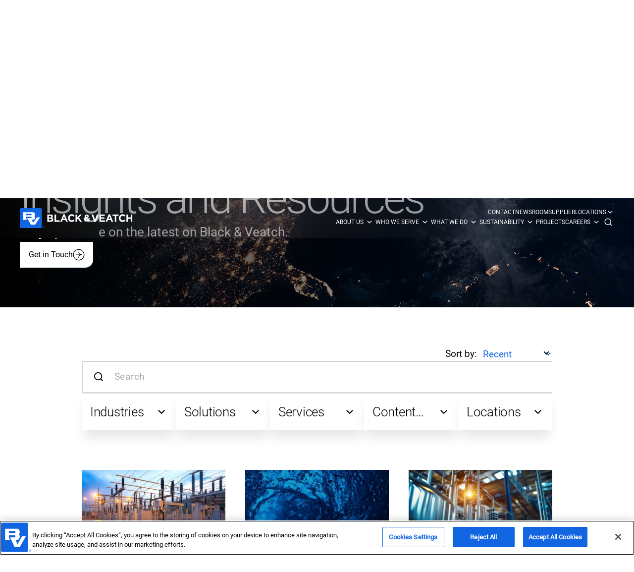

--- FILE ---
content_type: text/html; charset=utf-8
request_url: https://www.bv.com/en-US/about-us/insights-and-resources
body_size: 14263
content:
<!DOCTYPE html><html lang="en-US"><head><meta charSet="utf-8" data-next-head=""/><meta content="width=device-width, initial-scale=1" name="viewport" data-next-head=""/><title data-next-head="">Insights and Resources | Black &amp; Veatch</title><meta content="Insights and Resources" property="og:title" data-next-head=""/><meta content="Black &amp; Veatch is a global engineering, procurement, consulting and construction company specializing in infrastructure development." name="description" data-next-head=""/><meta content="Black &amp; Veatch is a global engineering, procurement, consulting and construction company specializing in infrastructure development." property="og:description" data-next-head=""/><meta class="elastic" content="https://cdn.bfldr.com/E1EVDN8O/at/nf58c869vwsr9kfc8th5xzp/AdobeStock_302537669.jpeg?auto=webp&amp;format=png&amp;crop=640%3A360%2Csmart&amp;width=640&amp;height=360" name="image" property="og:image" data-next-head=""/><meta class="elastic" content="Pages" name="page_category" data-next-head=""/><link href="/images/favicon.ico" rel="shortcut icon" type="image/ico" data-next-head=""/><link href="/images/favicon.ico" rel="icon" type="image/ico" data-next-head=""/><link href="https://www.bv.com/about-us/insights-and-resources" rel="canonical" data-next-head=""/><meta content="website" property="og:type" data-next-head=""/><meta content="https://www.bv.com/about-us/insights-and-resources" property="og:url" data-next-head=""/><link data-next-font="" rel="preconnect" href="/" crossorigin="anonymous"/><link rel="preload" href="/_next/static/css/af97bec91dd7e5eb.css" as="style"/><link rel="preload" href="/_next/static/css/942c517ea996e82a.css" as="style"/><script id="eq-track" type="text/javascript" data-nscript="beforeInteractive">
          var _elqQ = _elqQ || [];
          _elqQ.push(['elqSetSiteId', 743081401]);
          _elqQ.push(['elqUseFirstPartyCookie', 'tracking.bv.com']);
          _elqQ.push(['elqTrackPageView', window.location.href]);
          
          (function() {
            function async_load() {
              var s = document.createElement('script'); s.type = 'text/javascript';
              s.async = true; s.src = '//img.en25.com/i/elqCfg.min.js'; s.class = 'meme';
              var x = document.getElementsByTagName('script')[0];
              x.parentNode.insertBefore(s, x);
            }
            if (window.addEventListener) window.addEventListener('DOMContentLoaded', async_load, false);
            else if (window.attachEvent) window.attachEvent('onload', async_load);
          })();
        </script><link rel="stylesheet" href="/_next/static/css/af97bec91dd7e5eb.css" data-n-g=""/><link rel="stylesheet" href="/_next/static/css/942c517ea996e82a.css" data-n-p=""/><noscript data-n-css=""></noscript><script defer="" noModule="" src="/_next/static/chunks/polyfills-42372ed130431b0a.js"></script><script src="/_next/static/chunks/webpack-fc2ec502609726cf.js" defer=""></script><script src="/_next/static/chunks/framework-702d9ac60ea1bd8c.js" defer=""></script><script src="/_next/static/chunks/main-872160b1946f2b17.js" defer=""></script><script src="/_next/static/chunks/pages/_app-f700ac3146f75063.js" defer=""></script><script src="/_next/static/chunks/fd0ff8c8-ced2856dd830f812.js" defer=""></script><script src="/_next/static/chunks/695-4c69f1df0a16c096.js" defer=""></script><script src="/_next/static/chunks/846-c22d181fabceffea.js" defer=""></script><script src="/_next/static/chunks/816-aa7d3c115bc8613a.js" defer=""></script><script src="/_next/static/chunks/719-9287af8d3d303299.js" defer=""></script><script src="/_next/static/chunks/717-0ae570ebbba1d96b.js" defer=""></script><script src="/_next/static/chunks/pages/%5B%5B...slug%5D%5D-7b5b9b4849c2d52a.js" defer=""></script><script src="/_next/static/MUqYxqkA3Nblkq312Y4Q-/_buildManifest.js" defer=""></script><script src="/_next/static/MUqYxqkA3Nblkq312Y4Q-/_ssgManifest.js" defer=""></script></head><body><div id="__next"><style>
    #nprogress {
      pointer-events: none;
    }
    #nprogress .bar {
      background: #FAFAF9;
      position: fixed;
      z-index: 9999;
      top: 0;
      left: 0;
      width: 100%;
      height: 3px;
    }
    #nprogress .peg {
      display: block;
      position: absolute;
      right: 0px;
      width: 100px;
      height: 100%;
      box-shadow: 0 0 10px #FAFAF9, 0 0 5px #FAFAF9;
      opacity: 1;
      -webkit-transform: rotate(3deg) translate(0px, -4px);
      -ms-transform: rotate(3deg) translate(0px, -4px);
      transform: rotate(3deg) translate(0px, -4px);
    }
    #nprogress .spinner {
      display: block;
      position: fixed;
      z-index: 1031;
      top: 15px;
      right: 15px;
    }
    #nprogress .spinner-icon {
      width: 18px;
      height: 18px;
      box-sizing: border-box;
      border: solid 2px transparent;
      border-top-color: #FAFAF9;
      border-left-color: #FAFAF9;
      border-radius: 50%;
      -webkit-animation: nprogresss-spinner 400ms linear infinite;
      animation: nprogress-spinner 400ms linear infinite;
    }
    .nprogress-custom-parent {
      overflow: hidden;
      position: relative;
    }
    .nprogress-custom-parent #nprogress .spinner,
    .nprogress-custom-parent #nprogress .bar {
      position: absolute;
    }
    @-webkit-keyframes nprogress-spinner {
      0% {
        -webkit-transform: rotate(0deg);
      }
      100% {
        -webkit-transform: rotate(360deg);
      }
    }
    @keyframes nprogress-spinner {
      0% {
        transform: rotate(0deg);
      }
      100% {
        transform: rotate(360deg);
      }
    }
  </style><div class="bg-white flex flex-col min-h-screen"><div class="transition-[top] z-40 duration-100 bv-md-2:duration-300 ease-in sticky
          -top-[65px] lg:top-0
         "><header class="transition duration-300 glass-effect theme-bv-ink bg-background-fill-alpha"><div class="flex items-center bv-md-2:items-end justify-between bv-container-header"><h1 class="absolute -z-10 text-2xl font-bold bg-primary">Black &amp; Veatch</h1><a class="flex gap-2 text-m-interactive bv-lg:text-d-interactive cursor-pointer items-center text-link-default hover:text-link-hover hover:underline decoration-[1.5px] decoration-text-link-default underline-offset-4 active:text-link-pressed focus-visible:outline-link-focus-stroke focus-visible:outline-[3px] focus-visible:outline disabled:text-cta-content-disabled cursor-pointer  bv-md-2:py-5" rel="" href="/en-US"><picture data-testid="picture-el"><source media="(max-width: 1319px)" srcSet="https://images.ctfassets.net/ra4n3chqj29u/4ec7jjBSzFXnHXxJyHD0DT/2d8c71997806ef7810ee59c1a9ea0b5d/black-veatch-logo-blue-white2.svg"/><source media="(min-width: 1320px)" srcSet="https://images.ctfassets.net/ra4n3chqj29u/4ec7jjBSzFXnHXxJyHD0DT/2d8c71997806ef7810ee59c1a9ea0b5d/black-veatch-logo-blue-white2.svg"/><img alt="Back to homepage" fetchpriority="auto" loading="lazy" src="https://images.ctfassets.net/ra4n3chqj29u/4ec7jjBSzFXnHXxJyHD0DT/2d8c71997806ef7810ee59c1a9ea0b5d/black-veatch-logo-blue-white2.svg" class="h-6 bv-md-2:h-10  object-contain"/></picture></a><div class="flex flex-row items-center gap-8 py-5 bv-md-2:hidden"><button aria-label="Open navigation drawer" class="
        flex gap-2 text-m-interactive bv-lg:text-d-interactive cursor-pointer items-center text-link-default hover:text-link-hover hover:underline decoration-[1.5px] decoration-text-link-default underline-offset-4 active:text-link-pressed focus-visible:outline-link-focus-stroke focus-visible:outline-[3px] focus-visible:outline disabled:text-cta-content-disabled cursor-pointer  cursor-pointer text-link-default" data-testid="" id="" role="button" type="button"><svg class="z-10 fill-current" height="24" viewBox="0 0 24 24" width="24" xmlns="http://www.w3.org/2000/svg"><path clip-rule="evenodd" d="M20.8 7C20.8 7.55228 20.3523 8 19.8 8H4.2C3.64771 8 3.2 7.55228 3.2 7C3.2 6.44772 3.64771 6 4.2 6H19.8C20.3523 6 20.8 6.44772 20.8 7ZM20.8 12C20.8 11.4477 20.3523 11 19.8 11H4.2C3.64771 11 3.2 11.4477 3.2 12C3.2 12.5523 3.64771 13 4.2 13H19.8C20.3523 13 20.8 12.5523 20.8 12ZM19.8 16C20.3523 16 20.8 16.4477 20.8 17C20.8 17.5523 20.3523 18 19.8 18H4.2C3.64771 18 3.2 17.5523 3.2 17C3.2 16.4477 3.64771 16 4.2 16H19.8Z" fill-rule="evenodd"></path></svg></button></div></div><nav class="theme-bv-ink bg-background-fill-alpha absolute overflow-hidden glass-effect z-40 transition-all ease-out duration-300 w-full px-20 max-w-full flex justify-start text-m-body-xxs" style="max-height:0rem"><div class="bv-container-header w-full flex gap-10 py-10 flex-col"><form class="w-full theme-bv-ink"><label aria-label="Search" class="flex flex-col"><div class="
            !border-input-primary
            h-[52px] bv-md:h-16
            relative w-full
            bg-background-primary
            border-error
            border-1.5 border-input-primary hover:border-stroke-hover
            " data-testid="input-wrapper"><div class="absolute inset-y-0 left-5 flex items-center"><svg class=" fill-icon-primary" data-testid="search-custom-icon" height="24" viewBox="0 0 24 24" width="24" xmlns="http://www.w3.org/2000/svg"><path d="M20.7473 19.4825L17.4102 16.17C18.7056 14.5537 19.3329 12.5021 19.1631 10.4372C18.9934 8.37227 18.0396 6.45088 16.4978 5.06813C14.9559 3.68538 12.9433 2.94636 10.8738 3.00303C8.80419 3.05971 6.83498 3.90777 5.37103 5.37283C3.90708 6.83789 3.05966 8.8086 3.00303 10.8797C2.9464 12.9509 3.68486 14.965 5.06656 16.508C6.44826 18.051 8.36819 19.0056 10.4316 19.1754C12.4949 19.3453 14.5449 18.7175 16.16 17.4212L19.47 20.7337C19.5536 20.8181 19.6531 20.8851 19.7627 20.9308C19.8723 20.9765 19.9899 21 20.1086 21C20.2274 21 20.3449 20.9765 20.4546 20.9308C20.5642 20.8851 20.6636 20.8181 20.7473 20.7337C20.9094 20.5659 21 20.3416 21 20.1081C21 19.8747 20.9094 19.6504 20.7473 19.4825ZM11.114 17.4212C9.8687 17.4212 8.65139 17.0516 7.61597 16.3593C6.58056 15.6669 5.77355 14.6828 5.297 13.5315C4.82045 12.3801 4.69577 11.1132 4.93871 9.89088C5.18165 8.6686 5.78131 7.54586 6.66186 6.66464C7.54241 5.78343 8.66429 5.18331 9.88565 4.94018C11.107 4.69706 12.373 4.82184 13.5235 5.29875C14.674 5.77566 15.6573 6.58328 16.3491 7.61948C17.041 8.65568 17.4102 9.87392 17.4102 11.1202C17.4102 12.7913 16.7469 14.394 15.5661 15.5757C14.3853 16.7573 12.7839 17.4212 11.114 17.4212Z"></path></svg></div><input aria-invalid="false" class="
              focus:outline-none
              pl-16
              pr-16
              bg-background-primary
              h-full w-full
              text-txt-filled
              placeholder:text-txt-quaternary
              placeholder:text-m-display-xs bv-md:placeholder:text-d-display-xs 
               
              text-m-display-xs bv-md:text-d-display-xs focus-visible:outline-none" data-testid="input" placeholder="Search..." value=""/><div class="absolute inset-y-0 right-4 flex items-center"></div></div></label></form><div class="flex justify-between text-txt-primary gap-10"><h2 class="text-d-display-md">Quick Links</h2><div class="flex w-2/3 bv-lg:w-1/2 gap-y-6 flex-wrap"><div class="flex w-1/2 pl-10"><a aria-label="Strategic Advisory" class="flex gap-2 text-m-interactive bv-lg:text-d-interactive cursor-pointer items-center text-link-default hover:text-link-hover hover:underline decoration-[1.5px] decoration-text-link-default underline-offset-4 active:text-link-pressed focus-visible:outline-link-focus-stroke focus-visible:outline-[3px] focus-visible:outline disabled:text-cta-content-disabled cursor-pointer  flex" rel="" href="/en-US/what-we-do/strategic-advisory"><span class=" z-10">Strategic Advisory</span><svg class="z-10 rotate-0 fill-current" height="16" stroke="currentColor" stroke-width="4" viewBox="0 0 100 100" width="16" xmlns="http://www.w3.org/2000/svg"><g><path d="M73.47,50c-13.33,0-24.14,10.68-24.14,23.86" stroke-width="5" stroke-miterlimit="12" stroke-linecap="round" fill="none" stroke="currentColor"></path><path d="M49.33,26.14c0,13.18,10.81,23.86,24.14,23.86H26.53" stroke-width="5" stroke-miterlimit="12" stroke-linecap="round" fill="none" stroke="currentColor"></path></g><path d="M50,6c24.19,0,43.87,19.74,43.87,44s-19.68,44-43.87,44S6.13,74.26,6.13,50,25.81,6,50,6M50,4.43C24.9,4.43,4.56,24.83,4.56,50s20.35,45.57,45.44,45.57,45.44-20.4,45.44-45.57S75.1,4.43,50,4.43h0Z"></path></svg></a></div><div class="flex w-1/2 pl-10"><a aria-label="Energy Transition" class="flex gap-2 text-m-interactive bv-lg:text-d-interactive cursor-pointer items-center text-link-default hover:text-link-hover hover:underline decoration-[1.5px] decoration-text-link-default underline-offset-4 active:text-link-pressed focus-visible:outline-link-focus-stroke focus-visible:outline-[3px] focus-visible:outline disabled:text-cta-content-disabled cursor-pointer  flex" rel="" href="/en-US/what-we-do/energy-transition"><span class=" z-10">Energy Transition</span><svg class="z-10 rotate-0 fill-current" height="16" stroke="currentColor" stroke-width="4" viewBox="0 0 100 100" width="16" xmlns="http://www.w3.org/2000/svg"><g><path d="M73.47,50c-13.33,0-24.14,10.68-24.14,23.86" stroke-width="5" stroke-miterlimit="12" stroke-linecap="round" fill="none" stroke="currentColor"></path><path d="M49.33,26.14c0,13.18,10.81,23.86,24.14,23.86H26.53" stroke-width="5" stroke-miterlimit="12" stroke-linecap="round" fill="none" stroke="currentColor"></path></g><path d="M50,6c24.19,0,43.87,19.74,43.87,44s-19.68,44-43.87,44S6.13,74.26,6.13,50,25.81,6,50,6M50,4.43C24.9,4.43,4.56,24.83,4.56,50s20.35,45.57,45.44,45.57,45.44-20.4,45.44-45.57S75.1,4.43,50,4.43h0Z"></path></svg></a></div><div class="flex w-1/2 pl-10"><a aria-label="Power Generation" class="flex gap-2 text-m-interactive bv-lg:text-d-interactive cursor-pointer items-center text-link-default hover:text-link-hover hover:underline decoration-[1.5px] decoration-text-link-default underline-offset-4 active:text-link-pressed focus-visible:outline-link-focus-stroke focus-visible:outline-[3px] focus-visible:outline disabled:text-cta-content-disabled cursor-pointer  flex" rel="" href="/en-US/what-we-do/power-generation"><span class=" z-10">Power Generation</span><svg class="z-10 rotate-0 fill-current" height="16" stroke="currentColor" stroke-width="4" viewBox="0 0 100 100" width="16" xmlns="http://www.w3.org/2000/svg"><g><path d="M73.47,50c-13.33,0-24.14,10.68-24.14,23.86" stroke-width="5" stroke-miterlimit="12" stroke-linecap="round" fill="none" stroke="currentColor"></path><path d="M49.33,26.14c0,13.18,10.81,23.86,24.14,23.86H26.53" stroke-width="5" stroke-miterlimit="12" stroke-linecap="round" fill="none" stroke="currentColor"></path></g><path d="M50,6c24.19,0,43.87,19.74,43.87,44s-19.68,44-43.87,44S6.13,74.26,6.13,50,25.81,6,50,6M50,4.43C24.9,4.43,4.56,24.83,4.56,50s20.35,45.57,45.44,45.57,45.44-20.4,45.44-45.57S75.1,4.43,50,4.43h0Z"></path></svg></a></div><div class="flex w-1/2 pl-10"><a aria-label="Power Delivery" class="flex gap-2 text-m-interactive bv-lg:text-d-interactive cursor-pointer items-center text-link-default hover:text-link-hover hover:underline decoration-[1.5px] decoration-text-link-default underline-offset-4 active:text-link-pressed focus-visible:outline-link-focus-stroke focus-visible:outline-[3px] focus-visible:outline disabled:text-cta-content-disabled cursor-pointer  flex" rel="" href="/en-US/what-we-do/power-delivery"><span class=" z-10">Power Delivery</span><svg class="z-10 rotate-0 fill-current" height="16" stroke="currentColor" stroke-width="4" viewBox="0 0 100 100" width="16" xmlns="http://www.w3.org/2000/svg"><g><path d="M73.47,50c-13.33,0-24.14,10.68-24.14,23.86" stroke-width="5" stroke-miterlimit="12" stroke-linecap="round" fill="none" stroke="currentColor"></path><path d="M49.33,26.14c0,13.18,10.81,23.86,24.14,23.86H26.53" stroke-width="5" stroke-miterlimit="12" stroke-linecap="round" fill="none" stroke="currentColor"></path></g><path d="M50,6c24.19,0,43.87,19.74,43.87,44s-19.68,44-43.87,44S6.13,74.26,6.13,50,25.81,6,50,6M50,4.43C24.9,4.43,4.56,24.83,4.56,50s20.35,45.57,45.44,45.57,45.44-20.4,45.44-45.57S75.1,4.43,50,4.43h0Z"></path></svg></a></div><div class="flex w-1/2 pl-10"><a aria-label="Water" class="flex gap-2 text-m-interactive bv-lg:text-d-interactive cursor-pointer items-center text-link-default hover:text-link-hover hover:underline decoration-[1.5px] decoration-text-link-default underline-offset-4 active:text-link-pressed focus-visible:outline-link-focus-stroke focus-visible:outline-[3px] focus-visible:outline disabled:text-cta-content-disabled cursor-pointer  flex" rel="" href="/en-US/what-we-do/water"><span class=" z-10">Water</span><svg class="z-10 rotate-0 fill-current" height="16" stroke="currentColor" stroke-width="4" viewBox="0 0 100 100" width="16" xmlns="http://www.w3.org/2000/svg"><g><path d="M73.47,50c-13.33,0-24.14,10.68-24.14,23.86" stroke-width="5" stroke-miterlimit="12" stroke-linecap="round" fill="none" stroke="currentColor"></path><path d="M49.33,26.14c0,13.18,10.81,23.86,24.14,23.86H26.53" stroke-width="5" stroke-miterlimit="12" stroke-linecap="round" fill="none" stroke="currentColor"></path></g><path d="M50,6c24.19,0,43.87,19.74,43.87,44s-19.68,44-43.87,44S6.13,74.26,6.13,50,25.81,6,50,6M50,4.43C24.9,4.43,4.56,24.83,4.56,50s20.35,45.57,45.44,45.57,45.44-20.4,45.44-45.57S75.1,4.43,50,4.43h0Z"></path></svg></a></div><div class="flex w-1/2 pl-10"><a aria-label="Process" class="flex gap-2 text-m-interactive bv-lg:text-d-interactive cursor-pointer items-center text-link-default hover:text-link-hover hover:underline decoration-[1.5px] decoration-text-link-default underline-offset-4 active:text-link-pressed focus-visible:outline-link-focus-stroke focus-visible:outline-[3px] focus-visible:outline disabled:text-cta-content-disabled cursor-pointer  flex" rel="" href="/en-US/what-we-do/process"><span class=" z-10">Process</span><svg class="z-10 rotate-0 fill-current" height="16" stroke="currentColor" stroke-width="4" viewBox="0 0 100 100" width="16" xmlns="http://www.w3.org/2000/svg"><g><path d="M73.47,50c-13.33,0-24.14,10.68-24.14,23.86" stroke-width="5" stroke-miterlimit="12" stroke-linecap="round" fill="none" stroke="currentColor"></path><path d="M49.33,26.14c0,13.18,10.81,23.86,24.14,23.86H26.53" stroke-width="5" stroke-miterlimit="12" stroke-linecap="round" fill="none" stroke="currentColor"></path></g><path d="M50,6c24.19,0,43.87,19.74,43.87,44s-19.68,44-43.87,44S6.13,74.26,6.13,50,25.81,6,50,6M50,4.43C24.9,4.43,4.56,24.83,4.56,50s20.35,45.57,45.44,45.57,45.44-20.4,45.44-45.57S75.1,4.43,50,4.43h0Z"></path></svg></a></div><div class="flex w-1/2 pl-10"><a aria-label="Fuels" class="flex gap-2 text-m-interactive bv-lg:text-d-interactive cursor-pointer items-center text-link-default hover:text-link-hover hover:underline decoration-[1.5px] decoration-text-link-default underline-offset-4 active:text-link-pressed focus-visible:outline-link-focus-stroke focus-visible:outline-[3px] focus-visible:outline disabled:text-cta-content-disabled cursor-pointer  flex" rel="" href="/en-US/what-we-do/fuels"><span class=" z-10">Fuels</span><svg class="z-10 rotate-0 fill-current" height="16" stroke="currentColor" stroke-width="4" viewBox="0 0 100 100" width="16" xmlns="http://www.w3.org/2000/svg"><g><path d="M73.47,50c-13.33,0-24.14,10.68-24.14,23.86" stroke-width="5" stroke-miterlimit="12" stroke-linecap="round" fill="none" stroke="currentColor"></path><path d="M49.33,26.14c0,13.18,10.81,23.86,24.14,23.86H26.53" stroke-width="5" stroke-miterlimit="12" stroke-linecap="round" fill="none" stroke="currentColor"></path></g><path d="M50,6c24.19,0,43.87,19.74,43.87,44s-19.68,44-43.87,44S6.13,74.26,6.13,50,25.81,6,50,6M50,4.43C24.9,4.43,4.56,24.83,4.56,50s20.35,45.57,45.44,45.57,45.44-20.4,45.44-45.57S75.1,4.43,50,4.43h0Z"></path></svg></a></div><div class="flex w-1/2 pl-10"><a aria-label="Industrial Cybersecurity" class="flex gap-2 text-m-interactive bv-lg:text-d-interactive cursor-pointer items-center text-link-default hover:text-link-hover hover:underline decoration-[1.5px] decoration-text-link-default underline-offset-4 active:text-link-pressed focus-visible:outline-link-focus-stroke focus-visible:outline-[3px] focus-visible:outline disabled:text-cta-content-disabled cursor-pointer  flex" rel="" href="/en-US/what-we-do/industrial-cybersecurity"><span class=" z-10">Industrial Cybersecurity</span><svg class="z-10 rotate-0 fill-current" height="16" stroke="currentColor" stroke-width="4" viewBox="0 0 100 100" width="16" xmlns="http://www.w3.org/2000/svg"><g><path d="M73.47,50c-13.33,0-24.14,10.68-24.14,23.86" stroke-width="5" stroke-miterlimit="12" stroke-linecap="round" fill="none" stroke="currentColor"></path><path d="M49.33,26.14c0,13.18,10.81,23.86,24.14,23.86H26.53" stroke-width="5" stroke-miterlimit="12" stroke-linecap="round" fill="none" stroke="currentColor"></path></g><path d="M50,6c24.19,0,43.87,19.74,43.87,44s-19.68,44-43.87,44S6.13,74.26,6.13,50,25.81,6,50,6M50,4.43C24.9,4.43,4.56,24.83,4.56,50s20.35,45.57,45.44,45.57,45.44-20.4,45.44-45.57S75.1,4.43,50,4.43h0Z"></path></svg></a></div><div class="flex w-1/2 pl-10"><a aria-label="Environmental" class="flex gap-2 text-m-interactive bv-lg:text-d-interactive cursor-pointer items-center text-link-default hover:text-link-hover hover:underline decoration-[1.5px] decoration-text-link-default underline-offset-4 active:text-link-pressed focus-visible:outline-link-focus-stroke focus-visible:outline-[3px] focus-visible:outline disabled:text-cta-content-disabled cursor-pointer  flex" rel="" href="/en-US/what-we-do/environmental"><span class=" z-10">Environmental</span><svg class="z-10 rotate-0 fill-current" height="16" stroke="currentColor" stroke-width="4" viewBox="0 0 100 100" width="16" xmlns="http://www.w3.org/2000/svg"><g><path d="M73.47,50c-13.33,0-24.14,10.68-24.14,23.86" stroke-width="5" stroke-miterlimit="12" stroke-linecap="round" fill="none" stroke="currentColor"></path><path d="M49.33,26.14c0,13.18,10.81,23.86,24.14,23.86H26.53" stroke-width="5" stroke-miterlimit="12" stroke-linecap="round" fill="none" stroke="currentColor"></path></g><path d="M50,6c24.19,0,43.87,19.74,43.87,44s-19.68,44-43.87,44S6.13,74.26,6.13,50,25.81,6,50,6M50,4.43C24.9,4.43,4.56,24.83,4.56,50s20.35,45.57,45.44,45.57,45.44-20.4,45.44-45.57S75.1,4.43,50,4.43h0Z"></path></svg></a></div><div class="flex w-1/2 pl-10"><a aria-label="Lifecycle Services" class="flex gap-2 text-m-interactive bv-lg:text-d-interactive cursor-pointer items-center text-link-default hover:text-link-hover hover:underline decoration-[1.5px] decoration-text-link-default underline-offset-4 active:text-link-pressed focus-visible:outline-link-focus-stroke focus-visible:outline-[3px] focus-visible:outline disabled:text-cta-content-disabled cursor-pointer  flex" rel="" href="/en-US/what-we-do/lifecycle-services"><span class=" z-10">Lifecycle Services</span><svg class="z-10 rotate-0 fill-current" height="16" stroke="currentColor" stroke-width="4" viewBox="0 0 100 100" width="16" xmlns="http://www.w3.org/2000/svg"><g><path d="M73.47,50c-13.33,0-24.14,10.68-24.14,23.86" stroke-width="5" stroke-miterlimit="12" stroke-linecap="round" fill="none" stroke="currentColor"></path><path d="M49.33,26.14c0,13.18,10.81,23.86,24.14,23.86H26.53" stroke-width="5" stroke-miterlimit="12" stroke-linecap="round" fill="none" stroke="currentColor"></path></g><path d="M50,6c24.19,0,43.87,19.74,43.87,44s-19.68,44-43.87,44S6.13,74.26,6.13,50,25.81,6,50,6M50,4.43C24.9,4.43,4.56,24.83,4.56,50s20.35,45.57,45.44,45.57,45.44-20.4,45.44-45.57S75.1,4.43,50,4.43h0Z"></path></svg></a></div></div></div></div></nav></header></div><section aria-label="Hero Banner" class="mt-[-64px] md:mt-[-100px] relative" data-testid="or-hero-banner-items"><div class="absolute z-20 bottom-0 left-0 w-full h-full overflow-hidden"><div class="swiper h-full"><div class="swiper-wrapper h-full"><div class="swiper-slide h-full"><div class="bv-container-header flex flex-col justify-between pt-[64px] md:pt-[100px] overflow-hidden  h-full"><div><nav aria-label="Breadcrumb" class="theme-bv-ink text-m-display-sm py-10 lg:pt-2 xl:py-10 !uppercase capitalize"><ol class="hidden bv-md:flex bv-md:items-start gap-x-3 flex-wrap overflow-x-hidden p-1"><li class="flex gap-x-3"><a aria-label="about us" class="flex gap-2 text-m-interactive bv-lg:text-d-interactive cursor-pointer items-center text-link-default hover:text-link-hover hover:underline decoration-[1.5px] decoration-text-link-default underline-offset-4 active:text-link-pressed focus-visible:outline-link-focus-stroke focus-visible:outline-[3px] focus-visible:outline disabled:text-cta-content-disabled cursor-pointer  flex gap-2 text-m-interactive bv-lg:text-d-interactive cursor-pointer items-center text-link-default hover:text-link-hover hover:underline decoration-[1.5px] decoration-text-link-default underline-offset-4 active:text-link-pressed focus-visible:outline-link-focus-stroke focus-visible:outline-[3px] focus-visible:outline disabled:text-cta-content-disabled cursor-pointer  leading-normal " data-testid="desktop-breadcrumb-link-0" href="/about-us" rel="" target="_self"><span class="max-w-[750px] truncate z-10">about us</span></a><span aria-hidden="true" class="text-link-default">/</span></li><li class="flex gap-x-3"><a aria-current="page" aria-label="insights and resources" class="flex gap-2 text-m-interactive bv-lg:text-d-interactive cursor-pointer items-center text-link-default hover:text-link-hover hover:underline decoration-[1.5px] decoration-text-link-default underline-offset-4 active:text-link-pressed focus-visible:outline-link-focus-stroke focus-visible:outline-[3px] focus-visible:outline disabled:text-cta-content-disabled cursor-pointer  flex gap-2 text-m-interactive bv-lg:text-d-interactive cursor-pointer items-center text-link-default hover:text-link-hover hover:underline decoration-[1.5px] decoration-text-link-default underline-offset-4 active:text-link-pressed focus-visible:outline-link-focus-stroke focus-visible:outline-[3px] focus-visible:outline disabled:text-cta-content-disabled cursor-pointer  leading-normal underline" data-testid="desktop-breadcrumb-link-1" href="" rel="" target="_self"><span class="max-w-[750px] truncate z-10">insights and resources</span></a></li></ol><a aria-label="about us" class="flex gap-2 text-m-interactive bv-lg:text-d-interactive cursor-pointer items-center text-link-default hover:text-link-hover hover:underline decoration-[1.5px] decoration-text-link-default underline-offset-4 active:text-link-pressed focus-visible:outline-link-focus-stroke focus-visible:outline-[3px] focus-visible:outline disabled:text-cta-content-disabled cursor-pointer  flex gap-2 text-m-interactive bv-lg:text-d-interactive cursor-pointer items-center text-link-default hover:text-link-hover hover:underline decoration-[1.5px] decoration-text-link-default underline-offset-4 active:text-link-pressed focus-visible:outline-link-focus-stroke focus-visible:outline-[3px] focus-visible:outline disabled:text-cta-content-disabled cursor-pointer  bv-md:hidden" data-testid="mobile-breadcrumb-link" href="/about-us" rel="" target="_self"><span class=" z-10">about us</span><svg class="order-first z-10 rotate-180 fill-current" height="16" stroke="currentColor" stroke-width="4" viewBox="0 0 100 100" width="16" xmlns="http://www.w3.org/2000/svg"><g><path d="M73.47,50c-13.33,0-24.14,10.68-24.14,23.86" stroke-width="5" stroke-miterlimit="12" stroke-linecap="round" fill="none" stroke="currentColor"></path><path d="M49.33,26.14c0,13.18,10.81,23.86,24.14,23.86H26.53" stroke-width="5" stroke-miterlimit="12" stroke-linecap="round" fill="none" stroke="currentColor"></path></g><path d="M50,6c24.19,0,43.87,19.74,43.87,44s-19.68,44-43.87,44S6.13,74.26,6.13,50,25.81,6,50,6M50,4.43C24.9,4.43,4.56,24.83,4.56,50s20.35,45.57,45.44,45.57,45.44-20.4,45.44-45.57S75.1,4.43,50,4.43h0Z"></path></svg></a></nav></div><div class="flex flex-col gap-5 md:gap-10 mb-10 md:mb-20"><h2 class="text-white text-start !break-words lg:break-normal text-d-display-md md:text-d-display-lg lg:text-m-display-xl w-full">Insights and Resources </h2><p class="text-d-body-xs text-paper leading-6 md:text-d-body-lg md:leading-10 w-full">Stay up to date on the latest on Black &amp; Veatch.</p><div class="flex flex-col md:flex-row gap-2 md:gap-5" data-testid="content-block-cta"><a aria-label="Get in Touch" class="flex items-center text-m-interactive bv-lg:text-d-interactive px-4 bv-lg:px-5 gap-8 bv-lg:gap-10 h-[52px] bv-lg:h-16 rounded-br-button-mobile bv-lg:rounded-br-button-desktop relative transition-all group bg-cta-fill-secondary text-cta-content-secondary border-cta-stroke-secondary border border-1.5 hover:text-cta-content-primary hover:border-cta-fill-hover active:bg-cta-fill-press active:text-cta-stroke-primary active:border-cta-fill-press disabled:bg-cta-fill-secondary disabled:text-cta-content-disabled disabled:border-cta-stroke-disabled focus-visible:bg-cta-fill-primary focus-visible:text-cta-content-primary focus-visible:outline-cta-stroke-focus focus-visible:outline-[3px] focus-visible:outline flex items-center text-m-interactive bv-lg:text-d-interactive px-4 bv-lg:px-5 gap-8 bv-lg:gap-10 h-[52px] bv-lg:h-16 rounded-br-button-mobile bv-lg:rounded-br-button-desktop relative transition-all group  border-white flex justify-between bg-white hover:border-cta-fill-hover !text-black hover:!text-white" rel="" target="_self" href="/en-US/contact-us"><span class="group-hover:border-r-2 box-content border-cta-fill-hover border-0 group-hover:border w-0 h-full rounded-br-button-mobile bv-lg:rounded-br-button-desktop bg-cta-fill-hover absolute left-[-1px] ease-out duration-[400ms] transition-all group-hover:w-full -z-1"></span><span class=" z-10">Get in Touch</span><svg class="z-10 rotate-0 fill-current" height="16" stroke="currentColor" stroke-width="4" viewBox="0 0 100 100" width="16" xmlns="http://www.w3.org/2000/svg"><g><path d="M73.47,50c-13.33,0-24.14,10.68-24.14,23.86" stroke-width="5" stroke-miterlimit="12" stroke-linecap="round" fill="none" stroke="currentColor"></path><path d="M49.33,26.14c0,13.18,10.81,23.86,24.14,23.86H26.53" stroke-width="5" stroke-miterlimit="12" stroke-linecap="round" fill="none" stroke="currentColor"></path></g><path d="M50,6c24.19,0,43.87,19.74,43.87,44s-19.68,44-43.87,44S6.13,74.26,6.13,50,25.81,6,50,6M50,4.43C24.9,4.43,4.56,24.83,4.56,50s20.35,45.57,45.44,45.57,45.44-20.4,45.44-45.57S75.1,4.43,50,4.43h0Z"></path></svg></a></div></div></div></div></div></div></div><div class="flex flex-row w-full bg-tertiary-ink-500"><div class="!z-0 overflow-hidden flex-1 relative"><div class="top-0 left-0 absolute bg-gradient-to-t md:bg-gradient-to-r from-tertiary-ink-500 w-full h-full z-10"></div><div class="swiper"><div class="swiper-wrapper"><div class="swiper-slide !h-screen overflow-hidden min-h-[480px] md:max-h-[640px] lg:max-h-[570px] xl:max-h-[640px]"><div class="relative !h-full !lg:h-auto !lg:w-full"><div class="transition-all duration-700 opacity-0 hidden"><picture data-testid="picture-el"><source media="(max-width: 919px)" srcSet="/images/placeholder.png"/><source media="(min-width: 920px)" srcSet="/images/placeholder.png"/><img fetchpriority="auto" loading="lazy" src="/images/placeholder.png" class="aspect-video w-full h-full object-cover ease-in-out duration-700" data-testid="image"/></picture><button aria-label="play button" class="absolute aspect-video inset-0 flex justify-center items-center w-full" data-testid="play-btn" type="button"><svg class="theme-bv-blue mx-auto w-16 h-16 bv-sm:w-28 bv-sm:h-28 p-1 bv-sm:p-5 bv-bg-blur fill-icon-primary" height="120" viewBox="0 0 24 24" width="120" xmlns="http://www.w3.org/2000/svg"><path d="M9.75 16.038 16.038 12 9.75 7.962v8.076Zm2.252 5.462a9.254 9.254 0 0 1-3.706-.748 9.596 9.596 0 0 1-3.016-2.03 9.595 9.595 0 0 1-2.032-3.016 9.246 9.246 0 0 1-.748-3.704c0-1.314.25-2.55.748-3.706a9.596 9.596 0 0 1 2.03-3.016 9.594 9.594 0 0 1 3.016-2.032 9.246 9.246 0 0 1 3.704-.748c1.314 0 2.55.25 3.706.748a9.596 9.596 0 0 1 3.017 2.03 9.594 9.594 0 0 1 2.03 3.016 9.247 9.247 0 0 1 .749 3.704c0 1.314-.25 2.55-.748 3.706a9.596 9.596 0 0 1-2.03 3.017 9.595 9.595 0 0 1-3.016 2.03 9.247 9.247 0 0 1-3.704.749ZM12 20c2.233 0 4.125-.775 5.675-2.325C19.225 16.125 20 14.233 20 12c0-2.233-.775-4.125-2.325-5.675C16.125 4.775 14.233 4 12 4c-2.233 0-4.125.775-5.675 2.325C4.775 7.875 4 9.767 4 12c0 2.233.775 4.125 2.325 5.675C7.875 19.225 9.767 20 12 20Z"></path></svg></button></div><video aria-describedby="video" aria-hidden="false" aria-label="video" aria-labelledby="video" autoPlay="" class="!w-full !h-full object-cover object-center justify-self-center" controlsList="nodownload" src="//videos.ctfassets.net/ra4n3chqj29u/7eA65kwkEXuDZ8W3OszHyO/2ac8c73e9578772e9a9ef46a90d4cddb/newsroom_or_insights.mp4" style="height:-webkit-fill-available" width="100%" loop="" muted="" playsInline="" height="100%"><source src="//videos.ctfassets.net/ra4n3chqj29u/7eA65kwkEXuDZ8W3OszHyO/2ac8c73e9578772e9a9ef46a90d4cddb/newsroom_or_insights.mp4" type="video/mp4"/></video></div></div></div></div></div></div></section><main class="w-full flex-1"></main><footer class="theme-bv-ink bg-footer-primary"><div class="bv-container mx-auto flex flex-col gap-16 text-footer-primary pb-12 pt-20 bv-sm:gap-20 lg:pb-20 lg:pt-32"><a class="flex gap-2 text-m-interactive bv-lg:text-d-interactive cursor-pointer items-center text-link-default hover:text-link-hover hover:underline decoration-[1.5px] decoration-text-link-default underline-offset-4 active:text-link-pressed focus-visible:outline-link-focus-stroke focus-visible:outline-[3px] focus-visible:outline disabled:text-cta-content-disabled cursor-pointer  w-[132px] bv-sm:w-56" rel="" href="/en-US"><picture data-testid="picture-el"><source media="(max-width: 919px)" srcSet="https://images.ctfassets.net/ra4n3chqj29u/2WGQJPEkSJKetgI43jaaxj/14df73b2bdf7e15893d62596b98571ab/black-veatch-logo-blue-white2.svg"/><source media="(min-width: 920px)" srcSet="https://images.ctfassets.net/ra4n3chqj29u/2WGQJPEkSJKetgI43jaaxj/14df73b2bdf7e15893d62596b98571ab/black-veatch-logo-blue-white2.svg"/><img alt="BV logo blue with text white" fetchpriority="auto" loading="lazy" src="https://images.ctfassets.net/ra4n3chqj29u/2WGQJPEkSJKetgI43jaaxj/14df73b2bdf7e15893d62596b98571ab/black-veatch-logo-blue-white2.svg" class="object-cover"/></picture></a><div class="flex flex-col gap-16 bv-sm:gap-12 bv-md:gap-12"><div class="flex flex-col gap-10 lg:pt-[3px] xl:pt-[8px] lg:gap-20"><section class="grid grid-cols-2 bv-sm:grid-cols-3 bv-lg:grid-cols-5 flex-wrap gap-y-4 gap-x-5 bv-sm:gap-12"><div class="bv-md:w-[180px]" data-testid="menu-item"><h2><a aria-label="About Us" class="flex gap-2 text-m-interactive bv-lg:text-d-interactive cursor-pointer items-center text-link-default hover:text-link-hover hover:underline decoration-[1.5px] decoration-text-link-default underline-offset-4 active:text-link-pressed focus-visible:outline-link-focus-stroke focus-visible:outline-[3px] focus-visible:outline disabled:text-cta-content-disabled cursor-pointer  hover:underline" rel="" href="/en-US/about-us"><span class="mb-0 text-footer-primary text-m-body-lg bv-sm:text-m-body-xl bv-md:text-d-body-sm bv-sm:mb-6 z-10">About Us</span></a></h2></div><div class="bv-md:w-[180px]" data-testid="menu-item"><h2><a aria-label="Who we serve" class="flex gap-2 text-m-interactive bv-lg:text-d-interactive cursor-pointer items-center text-link-default hover:text-link-hover hover:underline decoration-[1.5px] decoration-text-link-default underline-offset-4 active:text-link-pressed focus-visible:outline-link-focus-stroke focus-visible:outline-[3px] focus-visible:outline disabled:text-cta-content-disabled cursor-pointer  hover:underline" rel="" href="/en-US/who-we-serve"><span class="mb-0 text-footer-primary text-m-body-lg bv-sm:text-m-body-xl bv-md:text-d-body-sm bv-sm:mb-6 z-10">Who we serve</span></a></h2></div><div class="bv-md:w-[180px]" data-testid="menu-item"><h2><a aria-label="What we do" class="flex gap-2 text-m-interactive bv-lg:text-d-interactive cursor-pointer items-center text-link-default hover:text-link-hover hover:underline decoration-[1.5px] decoration-text-link-default underline-offset-4 active:text-link-pressed focus-visible:outline-link-focus-stroke focus-visible:outline-[3px] focus-visible:outline disabled:text-cta-content-disabled cursor-pointer  hover:underline" rel="" href="/en-US/what-we-do"><span class="mb-0 text-footer-primary text-m-body-lg bv-sm:text-m-body-xl bv-md:text-d-body-sm bv-sm:mb-6 z-10">What we do</span></a></h2></div><div class="bv-md:w-[180px]" data-testid="menu-item"><h2><a aria-label="Sustainability" class="flex gap-2 text-m-interactive bv-lg:text-d-interactive cursor-pointer items-center text-link-default hover:text-link-hover hover:underline decoration-[1.5px] decoration-text-link-default underline-offset-4 active:text-link-pressed focus-visible:outline-link-focus-stroke focus-visible:outline-[3px] focus-visible:outline disabled:text-cta-content-disabled cursor-pointer  hover:underline" rel="" href="/en-US/sustainability"><span class="mb-0 text-footer-primary text-m-body-lg bv-sm:text-m-body-xl bv-md:text-d-body-sm bv-sm:mb-6 z-10">Sustainability</span></a></h2></div><div class="bv-md:w-[180px]" data-testid="menu-item"><h2><a aria-label="Careers" class="flex gap-2 text-m-interactive bv-lg:text-d-interactive cursor-pointer items-center text-link-default hover:text-link-hover hover:underline decoration-[1.5px] decoration-text-link-default underline-offset-4 active:text-link-pressed focus-visible:outline-link-focus-stroke focus-visible:outline-[3px] focus-visible:outline disabled:text-cta-content-disabled cursor-pointer  hover:underline" rel="" href="/en-US/careers"><span class="mb-0 text-footer-primary text-m-body-lg bv-sm:text-m-body-xl bv-md:text-d-body-sm bv-sm:mb-6 z-10">Careers</span></a></h2></div></section><div class="flex flex-col bv-lg:flex-row gap-10 justify-between"><ul class="grid grid-cols-2 bv-sm:flex bv-sm:flex-row bv-sm:flex-wrap gap-5 lg:gap-10" data-testid="bottom-links"><li class="bv-sm:w-36 bv-md:w-[180px]"><a aria-label="Accessibility" class="flex gap-2 text-m-interactive bv-lg:text-d-interactive cursor-pointer items-center text-link-default hover:text-link-hover hover:underline decoration-[1.5px] decoration-text-link-default underline-offset-4 active:text-link-pressed focus-visible:outline-link-focus-stroke focus-visible:outline-[3px] focus-visible:outline disabled:text-cta-content-disabled cursor-pointer  hover:underline" rel="" href="/en-US/careers/equal-opportunity-and-accessibility"><span class="text-footer-primary text-m-display-sm lg:text-d-display-xs z-10">Accessibility</span></a></li><li class="bv-sm:w-36 bv-md:w-[180px]"><a aria-label="Privacy policy" class="flex gap-2 text-m-interactive bv-lg:text-d-interactive cursor-pointer items-center text-link-default hover:text-link-hover hover:underline decoration-[1.5px] decoration-text-link-default underline-offset-4 active:text-link-pressed focus-visible:outline-link-focus-stroke focus-visible:outline-[3px] focus-visible:outline disabled:text-cta-content-disabled cursor-pointer  hover:underline" rel="" href="/en-US/privacy-notice"><span class="text-footer-primary text-m-display-sm lg:text-d-display-xs z-10">Privacy policy</span></a></li><li class="bv-sm:w-36 bv-md:w-[180px]"><a aria-label="Terms of use" class="flex gap-2 text-m-interactive bv-lg:text-d-interactive cursor-pointer items-center text-link-default hover:text-link-hover hover:underline decoration-[1.5px] decoration-text-link-default underline-offset-4 active:text-link-pressed focus-visible:outline-link-focus-stroke focus-visible:outline-[3px] focus-visible:outline disabled:text-cta-content-disabled cursor-pointer  hover:underline" rel="" href="/en-US/terms-of-use"><span class="text-footer-primary text-m-display-sm lg:text-d-display-xs z-10">Terms of use</span></a></li><li class="bv-sm:w-36 bv-md:w-[180px]"><a aria-label="Compliance" class="flex gap-2 text-m-interactive bv-lg:text-d-interactive cursor-pointer items-center text-link-default hover:text-link-hover hover:underline decoration-[1.5px] decoration-text-link-default underline-offset-4 active:text-link-pressed focus-visible:outline-link-focus-stroke focus-visible:outline-[3px] focus-visible:outline disabled:text-cta-content-disabled cursor-pointer  hover:underline" rel="" href="/en-US/about-us/governance-and-compliance"><span class="text-footer-primary text-m-display-sm lg:text-d-display-xs z-10">Compliance</span></a></li></ul><ul class="flex gap-6"><li class="mb-5 w-6"><a aria-label="Go to Facebook" class="flex gap-2 text-m-interactive bv-lg:text-d-interactive cursor-pointer items-center text-link-default hover:text-link-hover hover:underline decoration-[1.5px] decoration-text-link-default underline-offset-4 active:text-link-pressed focus-visible:outline-link-focus-stroke focus-visible:outline-[3px] focus-visible:outline disabled:text-cta-content-disabled cursor-pointer  " rel="" href="https://www.facebook.com/BlackVeatch/"><svg class="z-10 fill-current" height="24" viewBox="0 0 24 24" width="24" xmlns="http://www.w3.org/2000/svg"><path d="M20.003 3H3.997A1.005 1.005 0 0 0 3 3.998v16.005a1.005 1.005 0 0 0 .998.997h8.617v-6.96h-2.34v-2.722h2.34V9.315c0-2.325 1.418-3.592 3.502-3.592.698 0 1.395 0 2.093.104V8.25h-1.433c-1.132 0-1.35.54-1.35 1.328v1.732h2.7l-.352 2.723h-2.347V21h4.575a1.006 1.006 0 0 0 .997-.997V3.997A1.005 1.005 0 0 0 20.003 3Z"></path></svg></a></li><li class="mb-5 w-6"><a aria-label="Go to LinkedIn" class="flex gap-2 text-m-interactive bv-lg:text-d-interactive cursor-pointer items-center text-link-default hover:text-link-hover hover:underline decoration-[1.5px] decoration-text-link-default underline-offset-4 active:text-link-pressed focus-visible:outline-link-focus-stroke focus-visible:outline-[3px] focus-visible:outline disabled:text-cta-content-disabled cursor-pointer  " rel="" href="http://www.linkedin.com/company/black-and-veatch"><svg class="z-10 fill-current" height="24" viewBox="0 0 24 24" width="24" xmlns="http://www.w3.org/2000/svg"><path d="M19.65 3H4.35C3.6 3 3 3.6 3 4.275V19.65c0 .675.6 1.275 1.35 1.275h15.3c.75 0 1.35-.6 1.35-1.275V4.275C21 3.6 20.4 3 19.65 3ZM8.325 18.3H5.7V9.75h2.625v8.55ZM7.05 8.55a1.584 1.584 0 0 1-1.575-1.575c0-.9.675-1.575 1.575-1.575.825 0 1.575.675 1.575 1.575 0 .9-.75 1.575-1.575 1.575Zm11.325 9.675H15.75v-4.2c0-.975 0-2.325-1.425-2.325s-1.575 1.125-1.575 2.175v4.275h-2.625v-8.4H12.6v1.125h.075c.375-.675 1.275-1.425 2.55-1.425 2.7 0 3.225 1.8 3.225 4.125v4.65h-.075Z"></path></svg></a></li><li class="mb-5 w-6"><a aria-label="Go to Instagram" class="flex gap-2 text-m-interactive bv-lg:text-d-interactive cursor-pointer items-center text-link-default hover:text-link-hover hover:underline decoration-[1.5px] decoration-text-link-default underline-offset-4 active:text-link-pressed focus-visible:outline-link-focus-stroke focus-visible:outline-[3px] focus-visible:outline disabled:text-cta-content-disabled cursor-pointer  " rel="" href="https://www.instagram.com/black_veatch/?hl=en"><svg class="z-10 fill-current" height="24" viewBox="0 0 24 24" width="24" xmlns="http://www.w3.org/2000/svg"><path d="M12 3c-2.443 0-2.75.01-3.71.054-.958.044-1.612.196-2.185.419A4.407 4.407 0 0 0 4.511 4.51c-.5.5-.808 1.003-1.039 1.594-.223.573-.375 1.227-.418 2.185C3.011 9.249 3 9.556 3 12s.01 2.75.054 3.71c.044.958.196 1.612.419 2.184A4.41 4.41 0 0 0 4.51 19.49c.5.5 1.002.809 1.593 1.038.573.223 1.227.375 2.185.419.96.043 1.267.054 3.71.054 2.445 0 2.751-.01 3.711-.054.958-.044 1.613-.196 2.185-.419a4.403 4.403 0 0 0 1.594-1.038c.5-.5.808-1.003 1.038-1.594.222-.573.374-1.227.419-2.185.043-.96.054-1.266.054-3.71s-.011-2.751-.054-3.711c-.045-.958-.197-1.612-.419-2.184A4.416 4.416 0 0 0 19.49 4.51c-.5-.5-1.002-.808-1.594-1.037-.574-.223-1.228-.375-2.186-.419-.96-.043-1.266-.054-3.711-.054h.003Zm-.806 1.622H12c2.403 0 2.688.008 3.637.052.877.04 1.353.186 1.67.31.42.163.72.358 1.035.673.315.315.51.615.673 1.035.124.317.27.793.31 1.67.043.95.053 1.234.053 3.636s-.01 2.687-.053 3.636c-.04.877-.186 1.353-.31 1.67-.163.42-.358.72-.673 1.034-.315.315-.614.51-1.034.673-.317.124-.794.27-1.671.31-.95.043-1.234.053-3.637.053s-2.688-.01-3.637-.053c-.877-.04-1.354-.187-1.671-.31a2.787 2.787 0 0 1-1.035-.673 2.79 2.79 0 0 1-.674-1.035c-.123-.316-.27-.793-.31-1.67-.043-.949-.051-1.234-.051-3.637 0-2.404.008-2.687.051-3.636.04-.877.187-1.354.31-1.67.163-.42.359-.72.674-1.036.315-.315.615-.51 1.035-.673.317-.124.794-.27 1.671-.31.83-.038 1.152-.05 2.83-.051v.002Zm5.611 1.494a1.08 1.08 0 1 0 0 2.16 1.08 1.08 0 0 0 0-2.16Zm-4.804 1.262a4.622 4.622 0 1 0 0 9.244 4.622 4.622 0 0 0 0-9.244ZM12 9a3 3 0 1 1 0 6 3 3 0 0 1 0-6Z"></path></svg></a></li><li class="mb-5 w-6"><a aria-label="Go to YouTube" class="flex gap-2 text-m-interactive bv-lg:text-d-interactive cursor-pointer items-center text-link-default hover:text-link-hover hover:underline decoration-[1.5px] decoration-text-link-default underline-offset-4 active:text-link-pressed focus-visible:outline-link-focus-stroke focus-visible:outline-[3px] focus-visible:outline disabled:text-cta-content-disabled cursor-pointer  " rel="" href="https://www.youtube.com/channel/UCNG4yaPEZ67Xj_G_FRfjTSQ"><svg class="z-10 fill-current" height="24" viewBox="0 0 24 24" width="24" xmlns="http://www.w3.org/2000/svg"><path d="M12.065 5H12.177c1.027.004 6.233.042 7.637.418.86.23 1.538.908 1.768 1.768.127.473.215 1.1.276 1.747l.012.13c.01.107.02.216.027.323l.01.13c.082 1.138.092 2.204.093 2.437v.094c-.001.242-.012 1.38-.103 2.566l-.01.13-.01.13c-.063.713-.155 1.421-.295 1.94a2.504 2.504 0 0 1-1.768 1.769c-1.45.389-6.961.416-7.726.418h-.176c-.387-.001-1.985-.009-3.66-.066l-.213-.007-.107-.004-.215-.009-.213-.009c-1.387-.06-2.71-.16-3.318-.323a2.505 2.505 0 0 1-1.768-1.768c-.14-.52-.232-1.228-.294-1.941l-.011-.13-.01-.13A38.97 38.97 0 0 1 2 12.077v-.154c.002-.267.013-1.193.08-2.215l.008-.128.005-.064.01-.13.027-.324.011-.129c.062-.646.15-1.274.277-1.747.23-.86.908-1.538 1.768-1.768.608-.163 1.93-.263 3.318-.323l.213-.01.215-.008.107-.004.214-.007c1.567-.054 3.068-.064 3.57-.066h.242ZM10 9v6l5.196-3L10 9Z"></path></svg></a></li><li class="mb-5 w-6"><a aria-label="Go to X" class="flex gap-2 text-m-interactive bv-lg:text-d-interactive cursor-pointer items-center text-link-default hover:text-link-hover hover:underline decoration-[1.5px] decoration-text-link-default underline-offset-4 active:text-link-pressed focus-visible:outline-link-focus-stroke focus-visible:outline-[3px] focus-visible:outline disabled:text-cta-content-disabled cursor-pointer  " rel="" href="https://twitter.com/Black_Veatch"><svg class="z-10 fill-current" height="24" viewBox="0 0 24 24" width="24" xmlns="http://www.w3.org/2000/svg"><path d="M13.676 10.622 20.233 3h-1.554l-5.693 6.618L8.438 3H3.194l6.876 10.007L3.194 21h1.553l6.013-6.989L15.562 21h5.245l-7.131-10.378Zm-2.129 2.474-.696-.997-5.544-7.93h2.387l4.474 6.4.696.996 5.816 8.319h-2.387l-4.745-6.788Z"></path></svg></a></li></ul></div></div><p class="text-footer-secondary text-m-body-md bv-md:text-d-body-xs"><span>Copyright © 2026 Black &amp; Veatch Corporation. All rights reserved.</span></p></div></div></footer></div></div><script id="__NEXT_DATA__" type="application/json">{"props":{"pageProps":{"metadata":{"tags":[{"sys":{"type":"Link","linkType":"Tag","id":"siteBvCom"}}],"concepts":[]},"sys":{"space":{"sys":{"type":"Link","linkType":"Space","id":"ra4n3chqj29u"}},"id":"60x3v38AM8p5n9Bdtofot1","type":"Entry","createdAt":"2024-12-07T18:02:46.910Z","updatedAt":"2025-12-15T16:41:32.940Z","environment":{"sys":{"id":"master","type":"Link","linkType":"Environment"}},"publishedVersion":30,"revision":9,"contentType":{"sys":{"type":"Link","linkType":"ContentType","id":"pgPage"}},"locale":"en-US"},"fields":{"name":"Insights \u0026 Resources","title":"Insights and Resources","slug":"/about-us/insights-and-resources","teaserImage":"https://cdn.bfldr.com/E1EVDN8O/at/nf58c869vwsr9kfc8th5xzp/AdobeStock_302537669.jpeg?auto=webp\u0026format=png\u0026crop=640%3A360%2Csmart\u0026width=640\u0026height=360","summary":"Black \u0026 Veatch is a global engineering, procurement, consulting and construction company specializing in infrastructure development.","pageCategory":"Pages","noIndex":false,"noFollow":false,"headerTheme":"Ink","template":{"metadata":{"tags":[],"concepts":[]},"sys":{"space":{"sys":{"type":"Link","linkType":"Space","id":"ra4n3chqj29u"}},"id":"4BrAXBksvtOnhjdZZO8Ts0","type":"Entry","createdAt":"2025-07-02T21:01:13.100Z","updatedAt":"2025-08-14T19:33:56.818Z","environment":{"sys":{"id":"master","type":"Link","linkType":"Environment"}},"publishedVersion":30,"revision":6,"contentType":{"sys":{"type":"Link","linkType":"ContentType","id":"tmNewsroom"}},"locale":"en-US"},"fields":{"name":"Insights and Resources | New Filters","title":" ","form":{"metadata":{"tags":[],"concepts":[]},"sys":{"space":{"sys":{"type":"Link","linkType":"Space","id":"ra4n3chqj29u"}},"id":"6DCPkMvZqUkmXgu3M761WC","type":"Entry","createdAt":"2025-07-02T22:19:24.277Z","updatedAt":"2025-07-02T22:19:24.277Z","environment":{"sys":{"id":"master","type":"Link","linkType":"Environment"}},"publishedVersion":6,"revision":1,"contentType":{"sys":{"type":"Link","linkType":"ContentType","id":"orForm"}},"locale":"en-US"},"fields":{"name":"Subscribe to our newsletter","formType":"subscription-newsroom","formDescription":{"nodeType":"document","data":{},"content":[{"nodeType":"heading-1","data":{},"content":[{"nodeType":"text","value":"Subscribe here","marks":[],"data":{}}]},{"nodeType":"paragraph","data":{},"content":[{"nodeType":"text","value":"I would like to receive newsroom updates or marketing communications from Black \u0026 Veatch","marks":[],"data":{}}]}]},"subjectDropdown":["Construction Services","Data Analytics","Data Centers","Environmental Services","Federal Services","General Inquiries","HR Inquiries","Hydrogen Solutions","Management Consulting","Mining","Oil \u0026 Gas","Power","Sustainability","Telecom / Transportation","Water"]}},"pageCategories":["Projects","Resources","Locations","Perspectives"],"hiddenFilters":{"solutions":[],"industries":[],"locations2":[],"solutions2":[],"resource_type":[]},"banner":{"metadata":{"tags":[],"concepts":[]},"sys":{"space":{"sys":{"type":"Link","linkType":"Space","id":"ra4n3chqj29u"}},"id":"5Cu7p5tUHm3S3OKvJ5nRZJ","type":"Entry","createdAt":"2024-11-19T16:15:39.139Z","updatedAt":"2025-12-22T14:52:36.004Z","environment":{"sys":{"id":"master","type":"Link","linkType":"Environment"}},"publishedVersion":511,"revision":488,"contentType":{"sys":{"type":"Link","linkType":"ContentType","id":"orBanner"}},"locale":"en-US"},"fields":{"name":"Contact Us-Solar","theme":"theme-bv-gray","tag":"Contact Us","heading":"Looking for a partner in innovation?","linkText":"Let's Talk","linkUrl":"/contact-us","image":{"metadata":{"tags":[],"concepts":[]},"sys":{"space":{"sys":{"type":"Link","linkType":"Space","id":"ra4n3chqj29u"}},"id":"1IDJo4bXja2Iz8Z9xaQj2I","type":"Entry","createdAt":"2024-11-19T16:15:39.156Z","updatedAt":"2025-12-22T14:52:36.022Z","environment":{"sys":{"id":"master","type":"Link","linkType":"Environment"}},"publishedVersion":501,"revision":490,"contentType":{"sys":{"type":"Link","linkType":"ContentType","id":"smImage"}},"locale":"en-US"},"fields":{"name":"Contact Us Image","altText":"2 construction workers at solar site","mobileUrl":"https://cdn.bfldr.com/E1EVDN8O/at/gmg8h5xwrt8b59v7rzgbw63n/NextGen-Solutions.jpg?auto=webp\u0026format=png","desktopUrl":"https://cdn.bfldr.com/E1EVDN8O/at/gmg8h5xwrt8b59v7rzgbw63n/NextGen-Solutions.jpg?auto=webp\u0026format=png"}},"imageAlignment":"right","animationContentConfig":{"type":"fade-right"},"animationImageConfig":{"type":"fade-left"}}}}},"heroBannerItems":[{"metadata":{"tags":[],"concepts":[]},"sys":{"space":{"sys":{"type":"Link","linkType":"Space","id":"ra4n3chqj29u"}},"id":"4IItm0tJzJX7aeXNilKUmk","type":"Entry","createdAt":"2024-12-07T18:02:46.965Z","updatedAt":"2024-12-07T18:31:25.535Z","environment":{"sys":{"id":"master","type":"Link","linkType":"Environment"}},"publishedVersion":14,"revision":2,"contentType":{"sys":{"type":"Link","linkType":"ContentType","id":"mlHeroBannerItem"}},"locale":"en-US"},"fields":{"name":"Insights and Resources \u003e Hero video","heading":"Insights and Resources ","buttons":[{"label":"Get in Touch","actionUrl":"/contact-us"}],"media":{"metadata":{"tags":[],"concepts":[]},"sys":{"space":{"sys":{"type":"Link","linkType":"Space","id":"ra4n3chqj29u"}},"id":"1Gl42wmufHQ7lSPQHtZivN","type":"Entry","createdAt":"2024-12-07T18:31:25.557Z","updatedAt":"2024-12-12T17:19:04.162Z","environment":{"sys":{"id":"master","type":"Link","linkType":"Environment"}},"publishedVersion":10,"revision":3,"contentType":{"sys":{"type":"Link","linkType":"ContentType","id":"smVideo"}},"locale":"en-US"},"fields":{"name":"Insights and Resource \u003e Hero video","videoAsset":{"metadata":{"tags":[],"concepts":[]},"sys":{"space":{"sys":{"type":"Link","linkType":"Space","id":"ra4n3chqj29u"}},"id":"7eA65kwkEXuDZ8W3OszHyO","type":"Asset","createdAt":"2024-12-09T22:37:54.563Z","updatedAt":"2024-12-12T17:19:04.158Z","environment":{"sys":{"id":"master","type":"Link","linkType":"Environment"}},"publishedVersion":14,"revision":2,"locale":"en-US"},"fields":{"title":"Insights and resource \u003e Hero Banner video ","description":"","file":{"url":"//videos.ctfassets.net/ra4n3chqj29u/7eA65kwkEXuDZ8W3OszHyO/2ac8c73e9578772e9a9ef46a90d4cddb/newsroom_or_insights.mp4","details":{"size":37533274},"fileName":"newsroom or insights.mp4","contentType":"video/mp4"}}}}},"description":"Stay up to date on the latest on Black \u0026 Veatch."}}],"allLocales":["en"]},"globalData":{"metadata":{"tags":[{"sys":{"type":"Link","linkType":"Tag","id":"siteBvCom"}}],"concepts":[]},"sys":{"space":{"sys":{"type":"Link","linkType":"Space","id":"ra4n3chqj29u"}},"id":"4JMJxER0l0Bwcs3dWxGSZR","type":"Entry","createdAt":"2024-08-12T15:25:17.875Z","updatedAt":"2026-01-16T20:55:12.308Z","environment":{"sys":{"id":"master","type":"Link","linkType":"Environment"}},"publishedVersion":517,"revision":258,"contentType":{"sys":{"type":"Link","linkType":"ContentType","id":"smConfig"}},"locale":"en-US"},"fields":{"name":"Global Config - BV.com","header":{"metadata":{"tags":[],"concepts":[]},"sys":{"space":{"sys":{"type":"Link","linkType":"Space","id":"ra4n3chqj29u"}},"id":"3C7FNKjMlgRasIL2uxtIYG","type":"Entry","createdAt":"2024-07-30T13:51:42.035Z","updatedAt":"2025-03-14T20:16:43.090Z","environment":{"sys":{"id":"master","type":"Link","linkType":"Environment"}},"publishedVersion":40,"revision":9,"contentType":{"sys":{"type":"Link","linkType":"ContentType","id":"orHeader"}},"locale":"en-US"},"fields":{"name":"Main Header \u003e BV.com","theme":"theme-bv-blue","brandImage":{"metadata":{"tags":[{"sys":{"type":"Link","linkType":"Tag","id":"siteBvCom"}}],"concepts":[]},"sys":{"space":{"sys":{"type":"Link","linkType":"Space","id":"ra4n3chqj29u"}},"id":"KsDMO8soB0zwWccsoIhRv","type":"Entry","createdAt":"2024-05-31T18:12:43.705Z","updatedAt":"2024-08-05T15:53:46.005Z","environment":{"sys":{"id":"master","type":"Link","linkType":"Environment"}},"publishedVersion":20,"revision":14,"contentType":{"sys":{"type":"Link","linkType":"ContentType","id":"smImage"}},"locale":"en-US"},"fields":{"name":"Black \u0026 Veatch Logo White","altText":"Black \u0026 Veatch Logo","mobileAsset":{"metadata":{"tags":[],"concepts":[]},"sys":{"space":{"sys":{"type":"Link","linkType":"Space","id":"ra4n3chqj29u"}},"id":"1l9V87t8b6k5mvrItkwD7W","type":"Asset","createdAt":"2024-05-30T15:06:42.725Z","updatedAt":"2024-08-05T15:53:45.905Z","environment":{"sys":{"id":"master","type":"Link","linkType":"Environment"}},"publishedVersion":17,"revision":12,"locale":"en-US"},"fields":{"title":"Black \u0026 Veatch Logo - White","description":"","file":{"url":"//images.ctfassets.net/ra4n3chqj29u/1l9V87t8b6k5mvrItkwD7W/7d65bbee333d71f357cb6be620efb482/fd_logo.svg","details":{"size":5617,"image":{"width":228,"height":41}},"fileName":"fd_logo.svg","contentType":"image/svg+xml"}}}}},"brandImageBlue":{"metadata":{"tags":[{"sys":{"type":"Link","linkType":"Tag","id":"siteBvCom"}}],"concepts":[]},"sys":{"space":{"sys":{"type":"Link","linkType":"Space","id":"ra4n3chqj29u"}},"id":"KsDMO8soB0zwWccsoIhRv","type":"Entry","createdAt":"2024-05-31T18:12:43.705Z","updatedAt":"2024-08-05T15:53:46.005Z","environment":{"sys":{"id":"master","type":"Link","linkType":"Environment"}},"publishedVersion":20,"revision":14,"contentType":{"sys":{"type":"Link","linkType":"ContentType","id":"smImage"}},"locale":"en-US"},"fields":{"name":"Black \u0026 Veatch Logo White","altText":"Black \u0026 Veatch Logo","mobileAsset":{"metadata":{"tags":[],"concepts":[]},"sys":{"space":{"sys":{"type":"Link","linkType":"Space","id":"ra4n3chqj29u"}},"id":"1l9V87t8b6k5mvrItkwD7W","type":"Asset","createdAt":"2024-05-30T15:06:42.725Z","updatedAt":"2024-08-05T15:53:45.905Z","environment":{"sys":{"id":"master","type":"Link","linkType":"Environment"}},"publishedVersion":17,"revision":12,"locale":"en-US"},"fields":{"title":"Black \u0026 Veatch Logo - White","description":"","file":{"url":"//images.ctfassets.net/ra4n3chqj29u/1l9V87t8b6k5mvrItkwD7W/7d65bbee333d71f357cb6be620efb482/fd_logo.svg","details":{"size":5617,"image":{"width":228,"height":41}},"fileName":"fd_logo.svg","contentType":"image/svg+xml"}}}}},"brandImageGray":{"metadata":{"tags":[],"concepts":[]},"sys":{"space":{"sys":{"type":"Link","linkType":"Space","id":"ra4n3chqj29u"}},"id":"46EqAjTMS4mMKj20ekDBH5","type":"Entry","createdAt":"2024-07-30T14:19:41.973Z","updatedAt":"2024-12-16T16:04:24.313Z","environment":{"sys":{"id":"master","type":"Link","linkType":"Environment"}},"publishedVersion":8,"revision":3,"contentType":{"sys":{"type":"Link","linkType":"ContentType","id":"smImage"}},"locale":"en-US"},"fields":{"name":"Black \u0026 Veatch Logo - Blue \u0026 Black","altText":"Black \u0026 Veatch Logo","mobileAsset":{"metadata":{"tags":[],"concepts":[]},"sys":{"space":{"sys":{"type":"Link","linkType":"Space","id":"ra4n3chqj29u"}},"id":"1gMWa7odG5mMW4bUrqkcvY","type":"Asset","createdAt":"2024-07-30T14:19:38.958Z","updatedAt":"2025-09-26T15:55:31.794Z","environment":{"sys":{"id":"master","type":"Link","linkType":"Environment"}},"publishedVersion":8,"revision":2,"locale":"en-US"},"fields":{"title":"Black \u0026 Veatch Logo - Blue Icon | Black Text","description":"","file":{"url":"//images.ctfassets.net/ra4n3chqj29u/1gMWa7odG5mMW4bUrqkcvY/8ca2bb84a88a40eead30e0ce325ba101/black-veatch-logo-blue-black2.svg","details":{"size":5558,"image":{"width":228,"height":40}},"fileName":"black-veatch-logo-blue-black2.svg","contentType":"image/svg+xml"}}}}},"brandImageInk":{"metadata":{"tags":[],"concepts":[]},"sys":{"space":{"sys":{"type":"Link","linkType":"Space","id":"ra4n3chqj29u"}},"id":"KcIm7tWv0okbaDc9aVUWn","type":"Entry","createdAt":"2024-07-30T14:18:04.933Z","updatedAt":"2024-07-30T14:18:04.933Z","environment":{"sys":{"id":"master","type":"Link","linkType":"Environment"}},"publishedVersion":5,"revision":1,"contentType":{"sys":{"type":"Link","linkType":"ContentType","id":"smImage"}},"locale":"en-US"},"fields":{"name":"Black \u0026 Veatch Logo - Blue \u0026 White","altText":"Black \u0026 Veatch Logo","mobileAsset":{"metadata":{"tags":[],"concepts":[]},"sys":{"space":{"sys":{"type":"Link","linkType":"Space","id":"ra4n3chqj29u"}},"id":"4ec7jjBSzFXnHXxJyHD0DT","type":"Asset","createdAt":"2024-07-30T14:18:02.225Z","updatedAt":"2025-09-26T15:56:37.594Z","environment":{"sys":{"id":"master","type":"Link","linkType":"Environment"}},"publishedVersion":8,"revision":2,"locale":"en-US"},"fields":{"title":"Black \u0026 Veatch Logo - Blue \u0026 White","description":"","file":{"url":"//images.ctfassets.net/ra4n3chqj29u/4ec7jjBSzFXnHXxJyHD0DT/2d8c71997806ef7810ee59c1a9ea0b5d/black-veatch-logo-blue-white2.svg","details":{"size":5558,"image":{"width":228,"height":40}},"fileName":"black-veatch-logo-blue-white2.svg","contentType":"image/svg+xml"}}}}},"brandUrl":"/","topMenuItems":[{"metadata":{"tags":[],"concepts":[]},"sys":{"space":{"sys":{"type":"Link","linkType":"Space","id":"ra4n3chqj29u"}},"id":"5x92zYt4owoCi6rzzcKg5N","type":"Entry","createdAt":"2024-08-05T15:53:46.042Z","updatedAt":"2024-12-20T16:18:30.268Z","environment":{"sys":{"id":"master","type":"Link","linkType":"Environment"}},"publishedVersion":8,"revision":3,"contentType":{"sys":{"type":"Link","linkType":"ContentType","id":"mlMenuItem"}},"locale":"en-US"},"fields":{"name":"Header \u003e Top Menu Items \u003e Contact","titleLabel":"Contact","titleUrl":"/contact-us"}},{"metadata":{"tags":[],"concepts":[]},"sys":{"space":{"sys":{"type":"Link","linkType":"Space","id":"ra4n3chqj29u"}},"id":"1NlryMFFEhyUCMJMG9fToA","type":"Entry","createdAt":"2024-08-05T15:53:46.273Z","updatedAt":"2025-07-02T22:21:13.355Z","environment":{"sys":{"id":"master","type":"Link","linkType":"Environment"}},"publishedVersion":13,"revision":6,"contentType":{"sys":{"type":"Link","linkType":"ContentType","id":"mlMenuItem"}},"locale":"en-US"},"fields":{"name":"Header \u003e Top Menu Items \u003e Newsroom","titleLabel":"Newsroom","titleUrl":"/newsroom"}},{"metadata":{"tags":[],"concepts":[]},"sys":{"space":{"sys":{"type":"Link","linkType":"Space","id":"ra4n3chqj29u"}},"id":"65lvVtyUJEKPlMmkylpSt","type":"Entry","createdAt":"2024-08-05T15:53:46.071Z","updatedAt":"2025-07-30T20:43:48.839Z","environment":{"sys":{"id":"master","type":"Link","linkType":"Environment"}},"publishedVersion":32,"revision":8,"contentType":{"sys":{"type":"Link","linkType":"ContentType","id":"mlMenuItem"}},"locale":"en-US"},"fields":{"name":"Header \u003e Top Menu Items \u003e Supplier","titleLabel":"Supplier","titleUrl":"/suppliers"}},{"metadata":{"tags":[],"concepts":[]},"sys":{"space":{"sys":{"type":"Link","linkType":"Space","id":"ra4n3chqj29u"}},"id":"2qVZJhLsWJnyatgFoqFp6R","type":"Entry","createdAt":"2024-08-05T15:53:46.102Z","updatedAt":"2025-11-13T17:27:01.799Z","environment":{"sys":{"id":"master","type":"Link","linkType":"Environment"}},"publishedVersion":22,"revision":4,"contentType":{"sys":{"type":"Link","linkType":"ContentType","id":"mlMenuItem"}},"locale":"en-US"},"fields":{"name":"Header \u003e Top Menu Items \u003e Office Locations","titleLabel":"Locations","titleUrl":"/office-locations","description":"Discover how Black \u0026 Veatch's teams deliver solutions from anywhere in the world.","ctaLabel":"See all offices","itemsColumn1":[{"metadata":{"tags":[],"concepts":[]},"sys":{"space":{"sys":{"type":"Link","linkType":"Space","id":"ra4n3chqj29u"}},"id":"2uRTqR3E1daAqz7vj2axOq","type":"Entry","createdAt":"2024-08-05T15:53:46.188Z","updatedAt":"2024-12-11T19:02:46.327Z","environment":{"sys":{"id":"master","type":"Link","linkType":"Environment"}},"publishedVersion":35,"revision":7,"contentType":{"sys":{"type":"Link","linkType":"ContentType","id":"mlMenuSubItem"}},"locale":"en-US"},"fields":{"name":"Header \u003e Top Items \u003e Office Locations \u003e Americas","titleUrl":"/locations/americas","children":[{"label":"Americas","actionUrl":"/where-we-work/americas"},{"label":"Asia Pacific ","actionUrl":"/where-we-work/asia-pacific"},{"label":"Europe","actionUrl":"/where-we-work/europe"},{"label":"Middle East and Africa","actionUrl":"/where-we-work/middle-east-and-africa"}]}}]}}],"menuItems":[{"metadata":{"tags":[],"concepts":[]},"sys":{"space":{"sys":{"type":"Link","linkType":"Space","id":"ra4n3chqj29u"}},"id":"6urX7zGFVZGhhegPxj5ghV","type":"Entry","createdAt":"2024-07-30T13:51:38.921Z","updatedAt":"2024-12-07T18:33:38.025Z","environment":{"sys":{"id":"master","type":"Link","linkType":"Environment"}},"publishedVersion":27,"revision":7,"contentType":{"sys":{"type":"Link","linkType":"ContentType","id":"mlMenuItem"}},"locale":"en-US"},"fields":{"name":"Header \u003e About us","titleLabel":"About Us","titleUrl":"/about-us","description":"Discover Black \u0026 Veatch's story and explore our commitment to innovation and excellence","ctaLabel":"Learn about Black \u0026 Veatch","itemsColumn1":[{"metadata":{"tags":[],"concepts":[]},"sys":{"space":{"sys":{"type":"Link","linkType":"Space","id":"ra4n3chqj29u"}},"id":"5GsweefGlnYue9FosJK3Lc","type":"Entry","createdAt":"2024-07-30T13:51:36.445Z","updatedAt":"2024-12-13T21:37:17.197Z","environment":{"sys":{"id":"master","type":"Link","linkType":"Environment"}},"publishedVersion":43,"revision":10,"contentType":{"sys":{"type":"Link","linkType":"ContentType","id":"mlMenuSubItem"}},"locale":"en-US"},"fields":{"name":"Header \u003e About us \u003e Column 1","children":[{"label":"Leadership","actionUrl":"/about-us/leadership"},{"label":"Insights and Resources","actionUrl":"/about-us/insights-and-resources"},{"label":"Employee Ownership Impact","actionUrl":"/about-us/employee-ownership"},{"label":"Investing in Innovation","actionUrl":"/about-us/investing-in-innovation"},{"label":"Safety and Health","actionUrl":"/about-us/safety-and-health"}]}}],"itemsColumn2":[{"metadata":{"tags":[],"concepts":[]},"sys":{"space":{"sys":{"type":"Link","linkType":"Space","id":"ra4n3chqj29u"}},"id":"3yGa8LxoQ3ynKnlbLLgsYb","type":"Entry","createdAt":"2024-07-30T14:12:34.599Z","updatedAt":"2024-12-19T14:54:05.779Z","environment":{"sys":{"id":"master","type":"Link","linkType":"Environment"}},"publishedVersion":31,"revision":8,"contentType":{"sys":{"type":"Link","linkType":"ContentType","id":"mlMenuSubItem"}},"locale":"en-US"},"fields":{"name":"Header \u003e About us \u003e Column 2","children":[{"actionUrl":"/about-us/awards-and-rankings","label":"Awards and Rankings"},{"actionUrl":"/about-us/diversity-equity-and-inclusion","label":"Diversity, Equity and Inclusion"},{"label":"History","actionUrl":"/about-us/history"},{"label":"Foundation","actionUrl":"/about-us/foundation"},{"label":"Governance and Compliance","actionUrl":"/about-us/governance-and-compliance"}]}}]}},{"metadata":{"tags":[],"concepts":[]},"sys":{"space":{"sys":{"type":"Link","linkType":"Space","id":"ra4n3chqj29u"}},"id":"26K86bPf52LskKXfIp903a","type":"Entry","createdAt":"2024-07-30T13:57:19.168Z","updatedAt":"2024-11-30T22:50:59.776Z","environment":{"sys":{"id":"master","type":"Link","linkType":"Environment"}},"publishedVersion":14,"revision":4,"contentType":{"sys":{"type":"Link","linkType":"ContentType","id":"mlMenuItem"}},"locale":"en-US"},"fields":{"name":"Header \u003e Who we serve","titleLabel":"Who we serve","titleUrl":"/who-we-serve","description":"Our work ensures sustainable growth and long term resilience. ","ctaLabel":"Explore our Industries","itemsColumn1":[{"metadata":{"tags":[],"concepts":[]},"sys":{"space":{"sys":{"type":"Link","linkType":"Space","id":"ra4n3chqj29u"}},"id":"5G2RFpQs5Tw23w7Mfd1Btb","type":"Entry","createdAt":"2024-07-30T13:55:38.632Z","updatedAt":"2024-12-13T17:57:16.340Z","environment":{"sys":{"id":"master","type":"Link","linkType":"Environment"}},"publishedVersion":49,"revision":9,"contentType":{"sys":{"type":"Link","linkType":"ContentType","id":"mlMenuSubItem"}},"locale":"en-US"},"fields":{"name":"Header \u003e Who we serve \u003e Column 1 ","children":[{"label":"Technology and Data Centers","actionUrl":"/who-we-serve/technology-and-data-centers"},{"label":"Industrial and Manufacturing","actionUrl":"/who-we-serve/industrial-and-manufacturing"},{"label":"Fuels and Natural Resources ","actionUrl":"/who-we-serve/fuels-and-natural-resources"},{"label":"Power Providers","actionUrl":"/who-we-serve/power-providers"}]}}],"itemsColumn2":[{"metadata":{"tags":[],"concepts":[]},"sys":{"space":{"sys":{"type":"Link","linkType":"Space","id":"ra4n3chqj29u"}},"id":"vV2FAe18vfv0nX2DfIaRp","type":"Entry","createdAt":"2024-07-30T14:11:11.532Z","updatedAt":"2024-11-27T18:56:38.174Z","environment":{"sys":{"id":"master","type":"Link","linkType":"Environment"}},"publishedVersion":23,"revision":4,"contentType":{"sys":{"type":"Link","linkType":"ContentType","id":"mlMenuSubItem"}},"locale":"en-US"},"fields":{"name":"Header \u003e Who we serve \u003e Column 2","children":[{"actionUrl":"/who-we-serve/water-utilities","label":"Water Utilities"},{"actionUrl":"/who-we-serve/federal-agencies","label":"Federal Agencies"},{"label":"Public Sector","actionUrl":"/who-we-serve/public-sector"},{"label":"Commercial","actionUrl":"/who-we-serve/commercial"}]}}]}},{"metadata":{"tags":[],"concepts":[]},"sys":{"space":{"sys":{"type":"Link","linkType":"Space","id":"ra4n3chqj29u"}},"id":"3FwoFF87HReUsepmSq1d24","type":"Entry","createdAt":"2024-07-30T14:05:58.673Z","updatedAt":"2024-08-05T15:53:46.793Z","environment":{"sys":{"id":"master","type":"Link","linkType":"Environment"}},"publishedVersion":10,"revision":2,"contentType":{"sys":{"type":"Link","linkType":"ContentType","id":"mlMenuItem"}},"locale":"en-US"},"fields":{"name":"Header \u003e What we do","titleLabel":" What we do","titleUrl":"/what-we-do","description":"We provide multidisciplinary support for every need.","ctaLabel":"Explore our offerings","itemsColumn1":[{"metadata":{"tags":[],"concepts":[]},"sys":{"space":{"sys":{"type":"Link","linkType":"Space","id":"ra4n3chqj29u"}},"id":"78IPXBBqhXhIjwwCLcZrGv","type":"Entry","createdAt":"2024-07-30T14:05:56.693Z","updatedAt":"2024-12-03T22:17:47.870Z","environment":{"sys":{"id":"master","type":"Link","linkType":"Environment"}},"publishedVersion":38,"revision":5,"contentType":{"sys":{"type":"Link","linkType":"ContentType","id":"mlMenuSubItem"}},"locale":"en-US"},"fields":{"name":"Header \u003e What we do \u003e Column 1","titleUrl":"/what-we-do/","children":[{"label":"Strategic Advisory","actionUrl":"/what-we-do/strategic-advisory"},{"label":"Energy Transition","actionUrl":"/what-we-do/energy-transition"},{"label":"Power Generation","actionUrl":"/what-we-do/power-generation"},{"label":"Power Delivery","actionUrl":"/what-we-do/power-delivery"},{"label":"Water","actionUrl":"/what-we-do/water"}]}}],"itemsColumn2":[{"metadata":{"tags":[],"concepts":[]},"sys":{"space":{"sys":{"type":"Link","linkType":"Space","id":"ra4n3chqj29u"}},"id":"4ZE3TohfsDXS3eBXGAJcqS","type":"Entry","createdAt":"2024-07-30T14:04:00.990Z","updatedAt":"2024-11-26T19:00:20.645Z","environment":{"sys":{"id":"master","type":"Link","linkType":"Environment"}},"publishedVersion":32,"revision":4,"contentType":{"sys":{"type":"Link","linkType":"ContentType","id":"mlMenuSubItem"}},"locale":"en-US"},"fields":{"name":"Header \u003e What we do \u003e Column 2","titleUrl":"/what-we-do/","children":[{"label":"Process","actionUrl":"/what-we-do/process"},{"label":"Fuels","actionUrl":"/what-we-do/fuels"},{"label":"Industrial Cybersecurity","actionUrl":"/what-we-do/industrial-cybersecurity"},{"label":"Environmental","actionUrl":"/what-we-do/environmental"},{"label":"Lifecycle Services","actionUrl":"/what-we-do/lifecycle-services"}]}}]}},{"metadata":{"tags":[],"concepts":[]},"sys":{"space":{"sys":{"type":"Link","linkType":"Space","id":"ra4n3chqj29u"}},"id":"5usBYogmW7cvmVAx26vZpJ","type":"Entry","createdAt":"2024-07-30T14:07:47.868Z","updatedAt":"2025-11-12T20:45:58.032Z","environment":{"sys":{"id":"master","type":"Link","linkType":"Environment"}},"publishedVersion":13,"revision":3,"contentType":{"sys":{"type":"Link","linkType":"ContentType","id":"mlMenuItem"}},"locale":"en-US"},"fields":{"name":"Header \u003e Sustainability ","titleLabel":"Sustainability","titleUrl":"/sustainability","description":"Explore how Black \u0026 Veatch is creating positive impacts in our operations, for our clients and in our communities.","ctaLabel":"Sustainability at Black \u0026 Veatch","itemsColumn1":[{"metadata":{"tags":[],"concepts":[]},"sys":{"space":{"sys":{"type":"Link","linkType":"Space","id":"ra4n3chqj29u"}},"id":"7bCY3MYUx7Gig12elNia6b","type":"Entry","createdAt":"2024-07-30T14:07:39.349Z","updatedAt":"2024-12-11T17:10:26.573Z","environment":{"sys":{"id":"master","type":"Link","linkType":"Environment"}},"publishedVersion":19,"revision":5,"contentType":{"sys":{"type":"Link","linkType":"ContentType","id":"mlMenuSubItem"}},"locale":"en-US"},"fields":{"name":"Header \u003e Sustainability \u003e Links","children":[{"label":"Corporate Sustainability","actionUrl":"/sustainability/corporate-sustainability"},{"label":"Client Sustainability","actionUrl":"/sustainability/client-sustainability"},{"label":"Community Sustainability","actionUrl":"/sustainability/community-sustainability"}]}}]}},{"metadata":{"tags":[],"concepts":[]},"sys":{"space":{"sys":{"type":"Link","linkType":"Space","id":"ra4n3chqj29u"}},"id":"7BfKnvMjykes8RyChiCwox","type":"Entry","createdAt":"2024-08-01T20:09:31.874Z","updatedAt":"2024-08-05T15:53:46.944Z","environment":{"sys":{"id":"master","type":"Link","linkType":"Environment"}},"publishedVersion":5,"revision":2,"contentType":{"sys":{"type":"Link","linkType":"ContentType","id":"mlMenuItem"}},"locale":"en-US"},"fields":{"name":"Header \u003e Projects","titleLabel":"Projects","titleUrl":"/projects"}},{"metadata":{"tags":[],"concepts":[]},"sys":{"space":{"sys":{"type":"Link","linkType":"Space","id":"ra4n3chqj29u"}},"id":"3Y7s362YP2iIxQ34Z5zmqS","type":"Entry","createdAt":"2024-07-30T14:10:03.332Z","updatedAt":"2024-12-14T19:39:21.151Z","environment":{"sys":{"id":"master","type":"Link","linkType":"Environment"}},"publishedVersion":12,"revision":5,"contentType":{"sys":{"type":"Link","linkType":"ContentType","id":"mlMenuItem"}},"locale":"en-US"},"fields":{"name":"Header \u003e Careers","titleLabel":"Careers","titleUrl":"/careers","description":"Join a team that values innovation, sustainability, and diverse perspectives.","ctaLabel":"Explore Careers at Black \u0026 Veatch","itemsColumn1":[{"metadata":{"tags":[],"concepts":[]},"sys":{"space":{"sys":{"type":"Link","linkType":"Space","id":"ra4n3chqj29u"}},"id":"1pQHIf4I32dr1fzW1UqwSB","type":"Entry","createdAt":"2024-07-30T14:09:59.096Z","updatedAt":"2024-12-13T17:59:36.605Z","environment":{"sys":{"id":"master","type":"Link","linkType":"Environment"}},"publishedVersion":23,"revision":4,"contentType":{"sys":{"type":"Link","linkType":"ContentType","id":"mlMenuSubItem"}},"locale":"en-US"},"fields":{"name":"Header \u003e Careers \u003e Column 1","children":[{"label":"Workplace Culture","actionUrl":"/careers/workplace-culture"},{"label":"Our Hiring Process","actionUrl":"/careers/our-hiring-process"},{"label":"Career Paths","actionUrl":"/careers/career-paths"},{"label":"Craft and Construction","actionUrl":"/careers/career-paths/craft-and-construction"}]}}],"itemsColumn2":[{"metadata":{"tags":[],"concepts":[]},"sys":{"space":{"sys":{"type":"Link","linkType":"Space","id":"ra4n3chqj29u"}},"id":"5wgHUbKmHIFboSGbw9NZLJ","type":"Entry","createdAt":"2024-12-01T03:31:03.540Z","updatedAt":"2024-12-19T00:13:34.810Z","environment":{"sys":{"id":"master","type":"Link","linkType":"Environment"}},"publishedVersion":14,"revision":4,"contentType":{"sys":{"type":"Link","linkType":"ContentType","id":"mlMenuSubItem"}},"locale":"en-US"},"fields":{"name":"Header \u003e Careers \u003e Column 2","children":[{"label":"Early Careers and Students","actionUrl":"/careers/career-paths/early-careers-and-students"},{"label":"ENT Accelerator Program","actionUrl":"/careers/career-paths/early-careers-and-students/ent-accelerator-program"},{"label":"Experienced Careers","actionUrl":"/careers/career-paths/experienced-careers"},{"label":"Military Veterans","actionUrl":"/careers/career-paths/military-veterans"}]}}]}}],"quickLinks":{"metadata":{"tags":[{"sys":{"type":"Link","linkType":"Tag","id":"siteBvCom"}}],"concepts":[]},"sys":{"space":{"sys":{"type":"Link","linkType":"Space","id":"ra4n3chqj29u"}},"id":"2eikzCNQJ4CHuaH7LS7VdY","type":"Entry","createdAt":"2024-05-30T14:43:08.947Z","updatedAt":"2024-12-18T18:28:40.098Z","environment":{"sys":{"id":"master","type":"Link","linkType":"Environment"}},"publishedVersion":105,"revision":46,"contentType":{"sys":{"type":"Link","linkType":"ContentType","id":"mlMenuSubItem"}},"locale":"en-US"},"fields":{"name":"Main Footer \u003e What we do \u003e Column 1","title":"What we do","titleUrl":"/what-we-do","children":[{"label":"Strategic Advisory","actionUrl":"/what-we-do/strategic-advisory"},{"label":"Energy Transition","actionUrl":"/what-we-do/energy-transition"},{"label":"Power Generation","actionUrl":"/what-we-do/power-generation"},{"label":"Power Delivery","actionUrl":"/what-we-do/power-delivery"},{"label":"Water","actionUrl":"/what-we-do/water"},{"label":"Process","actionUrl":"/what-we-do/process"},{"label":"Fuels","actionUrl":"/what-we-do/fuels"},{"label":"Industrial Cybersecurity","actionUrl":"/what-we-do/industrial-cybersecurity"},{"label":"Environmental","actionUrl":"/what-we-do/environmental"},{"label":"Lifecycle Services","actionUrl":"/what-we-do/lifecycle-services"}]}}}},"footer":{"metadata":{"tags":[{"sys":{"type":"Link","linkType":"Tag","id":"siteBvCom"}}],"concepts":[]},"sys":{"space":{"sys":{"type":"Link","linkType":"Space","id":"ra4n3chqj29u"}},"id":"1KLMfQN15cV3SmPhfButSv","type":"Entry","createdAt":"2024-04-29T15:44:35.683Z","updatedAt":"2025-03-14T18:15:15.310Z","environment":{"sys":{"id":"master","type":"Link","linkType":"Environment"}},"publishedVersion":125,"revision":62,"contentType":{"sys":{"type":"Link","linkType":"ContentType","id":"orFooter"}},"locale":"en-US"},"fields":{"name":"Main footer","brandImage":{"metadata":{"tags":[],"concepts":[]},"sys":{"space":{"sys":{"type":"Link","linkType":"Space","id":"ra4n3chqj29u"}},"id":"5RZPKgofrLX8Bp3XKrg8zL","type":"Entry","createdAt":"2024-07-30T14:55:49.005Z","updatedAt":"2024-12-18T18:28:39.997Z","environment":{"sys":{"id":"master","type":"Link","linkType":"Environment"}},"publishedVersion":35,"revision":31,"contentType":{"sys":{"type":"Link","linkType":"ContentType","id":"smImage"}},"locale":"en-US"},"fields":{"name":"BV logo blue with text white","altText":"BV logo blue with text white","desktopAsset":{"metadata":{"tags":[],"concepts":[]},"sys":{"space":{"sys":{"type":"Link","linkType":"Space","id":"ra4n3chqj29u"}},"id":"2WGQJPEkSJKetgI43jaaxj","type":"Asset","createdAt":"2024-07-30T14:55:45.630Z","updatedAt":"2025-09-26T17:18:23.583Z","environment":{"sys":{"id":"master","type":"Link","linkType":"Environment"}},"publishedVersion":39,"revision":32,"locale":"en-US"},"fields":{"title":"BV logo blue with text white","description":"BV logo blue with text white","file":{"url":"//images.ctfassets.net/ra4n3chqj29u/2WGQJPEkSJKetgI43jaaxj/14df73b2bdf7e15893d62596b98571ab/black-veatch-logo-blue-white2.svg","details":{"size":5558,"image":{"width":228,"height":40}},"fileName":"black-veatch-logo-blue-white2.svg","contentType":"image/svg+xml"}}}}},"brandUrl":"/","menuItems":[{"metadata":{"tags":[],"concepts":[]},"sys":{"space":{"sys":{"type":"Link","linkType":"Space","id":"ra4n3chqj29u"}},"id":"63QwPBs0DlG3G4g9cBnRwG","type":"Entry","createdAt":"2024-07-30T14:57:44.403Z","updatedAt":"2024-12-18T19:51:41.241Z","environment":{"sys":{"id":"master","type":"Link","linkType":"Environment"}},"publishedVersion":73,"revision":37,"contentType":{"sys":{"type":"Link","linkType":"ContentType","id":"mlMenuSubItem"}},"locale":"en-US"},"fields":{"name":"Main footer \u003e About us","title":"About Us","titleUrl":"/about-us","children":[{"label":"Leadership","actionUrl":"/about-us/leadership"},{"label":"Insights and Resources","actionUrl":"/about-us/insights-and-resources"},{"label":"Employee Ownership Impact","actionUrl":"/about-us/employee-ownership"},{"label":"Investing in Innovation","actionUrl":"/about-us/investing-in-innovation"},{"label":"Safety and Health","actionUrl":"/about-us/safety-and-health"},{"label":"Awards and Rankings","actionUrl":"/about-us/awards-and-rankings"},{"label":"Diversity, Equity and Inclusion","actionUrl":"/about-us/diversity-equity-and-inclusion"},{"label":"History","actionUrl":"/about-us/history"},{"label":"Foundation","actionUrl":"/about-us/foundation"},{"label":"Newsroom","actionUrl":"/news"}]}},{"metadata":{"tags":[{"sys":{"type":"Link","linkType":"Tag","id":"siteBvCom"}}],"concepts":[]},"sys":{"space":{"sys":{"type":"Link","linkType":"Space","id":"ra4n3chqj29u"}},"id":"3M28X6QmQC35eCmOpAl9B1","type":"Entry","createdAt":"2024-05-29T20:17:55.765Z","updatedAt":"2024-12-18T18:28:40.064Z","environment":{"sys":{"id":"master","type":"Link","linkType":"Environment"}},"publishedVersion":99,"revision":45,"contentType":{"sys":{"type":"Link","linkType":"ContentType","id":"mlMenuSubItem"}},"locale":"en-US"},"fields":{"name":"Main Footer \u003e Who we serve","title":"Who we serve","titleUrl":"/who-we-serve","children":[{"label":"Technology and Data Centers","actionUrl":"/who-we-serve/technology-and-data-centers"},{"label":"Industrial and Manufacturing","actionUrl":"/who-we-serve/industrial-and-manufacturing"},{"label":"Fuels and Natural Resources ","actionUrl":"/who-we-serve/fuels-and-natural-resources"},{"label":"Power Providers","actionUrl":"/who-we-serve/power-providers"},{"label":"Water Utilities","actionUrl":"/who-we-serve/water-utilities"},{"label":"Federal Agencies","actionUrl":"/who-we-serve/federal-agencies"},{"label":"Public Sector","actionUrl":"/who-we-serve/public-sector"},{"label":"Commercial","actionUrl":"/who-we-serve/commercial"}]}},{"metadata":{"tags":[{"sys":{"type":"Link","linkType":"Tag","id":"siteBvCom"}}],"concepts":[]},"sys":{"space":{"sys":{"type":"Link","linkType":"Space","id":"ra4n3chqj29u"}},"id":"2eikzCNQJ4CHuaH7LS7VdY","type":"Entry","createdAt":"2024-05-30T14:43:08.947Z","updatedAt":"2024-12-18T18:28:40.098Z","environment":{"sys":{"id":"master","type":"Link","linkType":"Environment"}},"publishedVersion":105,"revision":46,"contentType":{"sys":{"type":"Link","linkType":"ContentType","id":"mlMenuSubItem"}},"locale":"en-US"},"fields":{"name":"Main Footer \u003e What we do \u003e Column 1","title":"What we do","titleUrl":"/what-we-do","children":[{"label":"Strategic Advisory","actionUrl":"/what-we-do/strategic-advisory"},{"label":"Energy Transition","actionUrl":"/what-we-do/energy-transition"},{"label":"Power Generation","actionUrl":"/what-we-do/power-generation"},{"label":"Power Delivery","actionUrl":"/what-we-do/power-delivery"},{"label":"Water","actionUrl":"/what-we-do/water"},{"label":"Process","actionUrl":"/what-we-do/process"},{"label":"Fuels","actionUrl":"/what-we-do/fuels"},{"label":"Industrial Cybersecurity","actionUrl":"/what-we-do/industrial-cybersecurity"},{"label":"Environmental","actionUrl":"/what-we-do/environmental"},{"label":"Lifecycle Services","actionUrl":"/what-we-do/lifecycle-services"}]}},{"metadata":{"tags":[{"sys":{"type":"Link","linkType":"Tag","id":"siteBvCom"}}],"concepts":[]},"sys":{"space":{"sys":{"type":"Link","linkType":"Space","id":"ra4n3chqj29u"}},"id":"gOgcFldRpGo69uR2QesP9","type":"Entry","createdAt":"2024-05-30T14:52:32.470Z","updatedAt":"2024-12-18T18:28:40.127Z","environment":{"sys":{"id":"master","type":"Link","linkType":"Environment"}},"publishedVersion":71,"revision":46,"contentType":{"sys":{"type":"Link","linkType":"ContentType","id":"mlMenuSubItem"}},"locale":"en-US"},"fields":{"name":"Main Footer \u003e Sustainability","title":"Sustainability","titleUrl":"/sustainability","children":[{"label":"Corporate Sustainability","actionUrl":"/sustainability/corporate-sustainability"},{"label":"Client Sustainability","actionUrl":"/sustainability/client-sustainability"},{"label":"Community Sustainability","actionUrl":"/sustainability/community-sustainability"}]}},{"metadata":{"tags":[{"sys":{"type":"Link","linkType":"Tag","id":"siteBvCom"}}],"concepts":[]},"sys":{"space":{"sys":{"type":"Link","linkType":"Space","id":"ra4n3chqj29u"}},"id":"32TUvN4VXd5irtLnvZZWHy","type":"Entry","createdAt":"2024-05-30T14:50:00.079Z","updatedAt":"2024-12-19T00:16:47.405Z","environment":{"sys":{"id":"master","type":"Link","linkType":"Environment"}},"publishedVersion":83,"revision":46,"contentType":{"sys":{"type":"Link","linkType":"ContentType","id":"mlMenuSubItem"}},"locale":"en-US"},"fields":{"name":"Main Footer \u003e Careers","title":"Careers","titleUrl":"/careers","children":[{"label":"Workplace Culture","actionUrl":"/careers/workplace-culture"},{"label":"Our Hiring Process","actionUrl":"/careers/our-hiring-process"},{"label":"Career Paths","actionUrl":"/careers/career-paths"},{"label":"Craft and Construction","actionUrl":"/careers/career-paths/craft-and-construction"},{"label":"Early Careers and Students","actionUrl":"/careers/career-paths/early-careers-and-students"},{"label":"ENT Accelerator Program","actionUrl":"/careers/career-paths/early-careers-and-students/ent-accelerator-program"},{"label":"Experienced Careers","actionUrl":"/careers/career-paths/experienced-careers"},{"label":"Military Veterans","actionUrl":"/careers/career-paths/military-veterans"}]}}],"bottomLinks":[{"label":"Accessibility","actionUrl":"/careers/equal-opportunity-and-accessibility"},{"label":"Privacy policy","actionUrl":"/privacy-notice"},{"label":"Terms of use","actionUrl":"/terms-of-use"},{"label":"Compliance","actionUrl":"/about-us/governance-and-compliance"}],"socialLinks":[{"url":"https://www.facebook.com/BlackVeatch/","altText":"Go to Facebook","service":"Facebook"},{"url":"http://www.linkedin.com/company/black-and-veatch","altText":"Go to LinkedIn","service":"Linkedin"},{"url":"https://www.instagram.com/black_veatch/?hl=en","altText":"Go to Instagram","service":"Instagram"},{"url":"https://www.youtube.com/channel/UCNG4yaPEZ67Xj_G_FRfjTSQ","altText":"Go to YouTube","service":"YouTube"},{"url":"https://twitter.com/Black_Veatch","altText":"Go to X","service":"Social-X"}],"copyright":"Copyright © {{year}} Black \u0026 Veatch Corporation. All rights reserved."}},"redirectsLastUpdate":"2026-01-16T20:55:12Z"}}},"__N_SSP":true},"page":"/[[...slug]]","query":{"slug":["about-us","insights-and-resources"]},"buildId":"MUqYxqkA3Nblkq312Y4Q-","isFallback":false,"isExperimentalCompile":false,"gssp":true,"locale":"en-US","locales":["en","es","en-US","de"],"defaultLocale":"en","scriptLoader":[]}</script></body></html><!-- This script is automatically inserted by Netlify for Real User Monitoring (RUM). -->
<script async id="netlify-rum-container" src="/.netlify/scripts/rum" data-netlify-cwv-token="eyJhbGciOiJIUzI1NiIsInR5cCI6IkpXVCJ9.eyJzaXRlX2lkIjoiY2FkNTkwZmUtNTMyNS00MDE0LWJlZjktNzQ5Y2YwYjg5MmQ4IiwiYWNjb3VudF9pZCI6IjY1MDMyNGVkYzhiOTU2MDA2NmRkY2E0MiIsImRlcGxveV9pZCI6IjY5NmUzZWQ1NjFlZjk5MDAwOGZhNDNmNSIsImlzcyI6Im5ldGxpZnkifQ.95v6krA7x69wtAH7RWXSaDDziM37xiAMePpg3RjISjY"></script>


--- FILE ---
content_type: text/html; charset=utf-8
request_url: https://www.google.com/recaptcha/api2/anchor?ar=1&k=6LcZTZsqAAAAAJ5wk9_75yNWWbxY15Dz23hqsm2T&co=aHR0cHM6Ly93d3cuYnYuY29tOjQ0Mw..&hl=en&type=image&v=PoyoqOPhxBO7pBk68S4YbpHZ&theme=light&size=normal&badge=bottomright&anchor-ms=20000&execute-ms=30000&cb=ub5nk5uu07fe
body_size: 49425
content:
<!DOCTYPE HTML><html dir="ltr" lang="en"><head><meta http-equiv="Content-Type" content="text/html; charset=UTF-8">
<meta http-equiv="X-UA-Compatible" content="IE=edge">
<title>reCAPTCHA</title>
<style type="text/css">
/* cyrillic-ext */
@font-face {
  font-family: 'Roboto';
  font-style: normal;
  font-weight: 400;
  font-stretch: 100%;
  src: url(//fonts.gstatic.com/s/roboto/v48/KFO7CnqEu92Fr1ME7kSn66aGLdTylUAMa3GUBHMdazTgWw.woff2) format('woff2');
  unicode-range: U+0460-052F, U+1C80-1C8A, U+20B4, U+2DE0-2DFF, U+A640-A69F, U+FE2E-FE2F;
}
/* cyrillic */
@font-face {
  font-family: 'Roboto';
  font-style: normal;
  font-weight: 400;
  font-stretch: 100%;
  src: url(//fonts.gstatic.com/s/roboto/v48/KFO7CnqEu92Fr1ME7kSn66aGLdTylUAMa3iUBHMdazTgWw.woff2) format('woff2');
  unicode-range: U+0301, U+0400-045F, U+0490-0491, U+04B0-04B1, U+2116;
}
/* greek-ext */
@font-face {
  font-family: 'Roboto';
  font-style: normal;
  font-weight: 400;
  font-stretch: 100%;
  src: url(//fonts.gstatic.com/s/roboto/v48/KFO7CnqEu92Fr1ME7kSn66aGLdTylUAMa3CUBHMdazTgWw.woff2) format('woff2');
  unicode-range: U+1F00-1FFF;
}
/* greek */
@font-face {
  font-family: 'Roboto';
  font-style: normal;
  font-weight: 400;
  font-stretch: 100%;
  src: url(//fonts.gstatic.com/s/roboto/v48/KFO7CnqEu92Fr1ME7kSn66aGLdTylUAMa3-UBHMdazTgWw.woff2) format('woff2');
  unicode-range: U+0370-0377, U+037A-037F, U+0384-038A, U+038C, U+038E-03A1, U+03A3-03FF;
}
/* math */
@font-face {
  font-family: 'Roboto';
  font-style: normal;
  font-weight: 400;
  font-stretch: 100%;
  src: url(//fonts.gstatic.com/s/roboto/v48/KFO7CnqEu92Fr1ME7kSn66aGLdTylUAMawCUBHMdazTgWw.woff2) format('woff2');
  unicode-range: U+0302-0303, U+0305, U+0307-0308, U+0310, U+0312, U+0315, U+031A, U+0326-0327, U+032C, U+032F-0330, U+0332-0333, U+0338, U+033A, U+0346, U+034D, U+0391-03A1, U+03A3-03A9, U+03B1-03C9, U+03D1, U+03D5-03D6, U+03F0-03F1, U+03F4-03F5, U+2016-2017, U+2034-2038, U+203C, U+2040, U+2043, U+2047, U+2050, U+2057, U+205F, U+2070-2071, U+2074-208E, U+2090-209C, U+20D0-20DC, U+20E1, U+20E5-20EF, U+2100-2112, U+2114-2115, U+2117-2121, U+2123-214F, U+2190, U+2192, U+2194-21AE, U+21B0-21E5, U+21F1-21F2, U+21F4-2211, U+2213-2214, U+2216-22FF, U+2308-230B, U+2310, U+2319, U+231C-2321, U+2336-237A, U+237C, U+2395, U+239B-23B7, U+23D0, U+23DC-23E1, U+2474-2475, U+25AF, U+25B3, U+25B7, U+25BD, U+25C1, U+25CA, U+25CC, U+25FB, U+266D-266F, U+27C0-27FF, U+2900-2AFF, U+2B0E-2B11, U+2B30-2B4C, U+2BFE, U+3030, U+FF5B, U+FF5D, U+1D400-1D7FF, U+1EE00-1EEFF;
}
/* symbols */
@font-face {
  font-family: 'Roboto';
  font-style: normal;
  font-weight: 400;
  font-stretch: 100%;
  src: url(//fonts.gstatic.com/s/roboto/v48/KFO7CnqEu92Fr1ME7kSn66aGLdTylUAMaxKUBHMdazTgWw.woff2) format('woff2');
  unicode-range: U+0001-000C, U+000E-001F, U+007F-009F, U+20DD-20E0, U+20E2-20E4, U+2150-218F, U+2190, U+2192, U+2194-2199, U+21AF, U+21E6-21F0, U+21F3, U+2218-2219, U+2299, U+22C4-22C6, U+2300-243F, U+2440-244A, U+2460-24FF, U+25A0-27BF, U+2800-28FF, U+2921-2922, U+2981, U+29BF, U+29EB, U+2B00-2BFF, U+4DC0-4DFF, U+FFF9-FFFB, U+10140-1018E, U+10190-1019C, U+101A0, U+101D0-101FD, U+102E0-102FB, U+10E60-10E7E, U+1D2C0-1D2D3, U+1D2E0-1D37F, U+1F000-1F0FF, U+1F100-1F1AD, U+1F1E6-1F1FF, U+1F30D-1F30F, U+1F315, U+1F31C, U+1F31E, U+1F320-1F32C, U+1F336, U+1F378, U+1F37D, U+1F382, U+1F393-1F39F, U+1F3A7-1F3A8, U+1F3AC-1F3AF, U+1F3C2, U+1F3C4-1F3C6, U+1F3CA-1F3CE, U+1F3D4-1F3E0, U+1F3ED, U+1F3F1-1F3F3, U+1F3F5-1F3F7, U+1F408, U+1F415, U+1F41F, U+1F426, U+1F43F, U+1F441-1F442, U+1F444, U+1F446-1F449, U+1F44C-1F44E, U+1F453, U+1F46A, U+1F47D, U+1F4A3, U+1F4B0, U+1F4B3, U+1F4B9, U+1F4BB, U+1F4BF, U+1F4C8-1F4CB, U+1F4D6, U+1F4DA, U+1F4DF, U+1F4E3-1F4E6, U+1F4EA-1F4ED, U+1F4F7, U+1F4F9-1F4FB, U+1F4FD-1F4FE, U+1F503, U+1F507-1F50B, U+1F50D, U+1F512-1F513, U+1F53E-1F54A, U+1F54F-1F5FA, U+1F610, U+1F650-1F67F, U+1F687, U+1F68D, U+1F691, U+1F694, U+1F698, U+1F6AD, U+1F6B2, U+1F6B9-1F6BA, U+1F6BC, U+1F6C6-1F6CF, U+1F6D3-1F6D7, U+1F6E0-1F6EA, U+1F6F0-1F6F3, U+1F6F7-1F6FC, U+1F700-1F7FF, U+1F800-1F80B, U+1F810-1F847, U+1F850-1F859, U+1F860-1F887, U+1F890-1F8AD, U+1F8B0-1F8BB, U+1F8C0-1F8C1, U+1F900-1F90B, U+1F93B, U+1F946, U+1F984, U+1F996, U+1F9E9, U+1FA00-1FA6F, U+1FA70-1FA7C, U+1FA80-1FA89, U+1FA8F-1FAC6, U+1FACE-1FADC, U+1FADF-1FAE9, U+1FAF0-1FAF8, U+1FB00-1FBFF;
}
/* vietnamese */
@font-face {
  font-family: 'Roboto';
  font-style: normal;
  font-weight: 400;
  font-stretch: 100%;
  src: url(//fonts.gstatic.com/s/roboto/v48/KFO7CnqEu92Fr1ME7kSn66aGLdTylUAMa3OUBHMdazTgWw.woff2) format('woff2');
  unicode-range: U+0102-0103, U+0110-0111, U+0128-0129, U+0168-0169, U+01A0-01A1, U+01AF-01B0, U+0300-0301, U+0303-0304, U+0308-0309, U+0323, U+0329, U+1EA0-1EF9, U+20AB;
}
/* latin-ext */
@font-face {
  font-family: 'Roboto';
  font-style: normal;
  font-weight: 400;
  font-stretch: 100%;
  src: url(//fonts.gstatic.com/s/roboto/v48/KFO7CnqEu92Fr1ME7kSn66aGLdTylUAMa3KUBHMdazTgWw.woff2) format('woff2');
  unicode-range: U+0100-02BA, U+02BD-02C5, U+02C7-02CC, U+02CE-02D7, U+02DD-02FF, U+0304, U+0308, U+0329, U+1D00-1DBF, U+1E00-1E9F, U+1EF2-1EFF, U+2020, U+20A0-20AB, U+20AD-20C0, U+2113, U+2C60-2C7F, U+A720-A7FF;
}
/* latin */
@font-face {
  font-family: 'Roboto';
  font-style: normal;
  font-weight: 400;
  font-stretch: 100%;
  src: url(//fonts.gstatic.com/s/roboto/v48/KFO7CnqEu92Fr1ME7kSn66aGLdTylUAMa3yUBHMdazQ.woff2) format('woff2');
  unicode-range: U+0000-00FF, U+0131, U+0152-0153, U+02BB-02BC, U+02C6, U+02DA, U+02DC, U+0304, U+0308, U+0329, U+2000-206F, U+20AC, U+2122, U+2191, U+2193, U+2212, U+2215, U+FEFF, U+FFFD;
}
/* cyrillic-ext */
@font-face {
  font-family: 'Roboto';
  font-style: normal;
  font-weight: 500;
  font-stretch: 100%;
  src: url(//fonts.gstatic.com/s/roboto/v48/KFO7CnqEu92Fr1ME7kSn66aGLdTylUAMa3GUBHMdazTgWw.woff2) format('woff2');
  unicode-range: U+0460-052F, U+1C80-1C8A, U+20B4, U+2DE0-2DFF, U+A640-A69F, U+FE2E-FE2F;
}
/* cyrillic */
@font-face {
  font-family: 'Roboto';
  font-style: normal;
  font-weight: 500;
  font-stretch: 100%;
  src: url(//fonts.gstatic.com/s/roboto/v48/KFO7CnqEu92Fr1ME7kSn66aGLdTylUAMa3iUBHMdazTgWw.woff2) format('woff2');
  unicode-range: U+0301, U+0400-045F, U+0490-0491, U+04B0-04B1, U+2116;
}
/* greek-ext */
@font-face {
  font-family: 'Roboto';
  font-style: normal;
  font-weight: 500;
  font-stretch: 100%;
  src: url(//fonts.gstatic.com/s/roboto/v48/KFO7CnqEu92Fr1ME7kSn66aGLdTylUAMa3CUBHMdazTgWw.woff2) format('woff2');
  unicode-range: U+1F00-1FFF;
}
/* greek */
@font-face {
  font-family: 'Roboto';
  font-style: normal;
  font-weight: 500;
  font-stretch: 100%;
  src: url(//fonts.gstatic.com/s/roboto/v48/KFO7CnqEu92Fr1ME7kSn66aGLdTylUAMa3-UBHMdazTgWw.woff2) format('woff2');
  unicode-range: U+0370-0377, U+037A-037F, U+0384-038A, U+038C, U+038E-03A1, U+03A3-03FF;
}
/* math */
@font-face {
  font-family: 'Roboto';
  font-style: normal;
  font-weight: 500;
  font-stretch: 100%;
  src: url(//fonts.gstatic.com/s/roboto/v48/KFO7CnqEu92Fr1ME7kSn66aGLdTylUAMawCUBHMdazTgWw.woff2) format('woff2');
  unicode-range: U+0302-0303, U+0305, U+0307-0308, U+0310, U+0312, U+0315, U+031A, U+0326-0327, U+032C, U+032F-0330, U+0332-0333, U+0338, U+033A, U+0346, U+034D, U+0391-03A1, U+03A3-03A9, U+03B1-03C9, U+03D1, U+03D5-03D6, U+03F0-03F1, U+03F4-03F5, U+2016-2017, U+2034-2038, U+203C, U+2040, U+2043, U+2047, U+2050, U+2057, U+205F, U+2070-2071, U+2074-208E, U+2090-209C, U+20D0-20DC, U+20E1, U+20E5-20EF, U+2100-2112, U+2114-2115, U+2117-2121, U+2123-214F, U+2190, U+2192, U+2194-21AE, U+21B0-21E5, U+21F1-21F2, U+21F4-2211, U+2213-2214, U+2216-22FF, U+2308-230B, U+2310, U+2319, U+231C-2321, U+2336-237A, U+237C, U+2395, U+239B-23B7, U+23D0, U+23DC-23E1, U+2474-2475, U+25AF, U+25B3, U+25B7, U+25BD, U+25C1, U+25CA, U+25CC, U+25FB, U+266D-266F, U+27C0-27FF, U+2900-2AFF, U+2B0E-2B11, U+2B30-2B4C, U+2BFE, U+3030, U+FF5B, U+FF5D, U+1D400-1D7FF, U+1EE00-1EEFF;
}
/* symbols */
@font-face {
  font-family: 'Roboto';
  font-style: normal;
  font-weight: 500;
  font-stretch: 100%;
  src: url(//fonts.gstatic.com/s/roboto/v48/KFO7CnqEu92Fr1ME7kSn66aGLdTylUAMaxKUBHMdazTgWw.woff2) format('woff2');
  unicode-range: U+0001-000C, U+000E-001F, U+007F-009F, U+20DD-20E0, U+20E2-20E4, U+2150-218F, U+2190, U+2192, U+2194-2199, U+21AF, U+21E6-21F0, U+21F3, U+2218-2219, U+2299, U+22C4-22C6, U+2300-243F, U+2440-244A, U+2460-24FF, U+25A0-27BF, U+2800-28FF, U+2921-2922, U+2981, U+29BF, U+29EB, U+2B00-2BFF, U+4DC0-4DFF, U+FFF9-FFFB, U+10140-1018E, U+10190-1019C, U+101A0, U+101D0-101FD, U+102E0-102FB, U+10E60-10E7E, U+1D2C0-1D2D3, U+1D2E0-1D37F, U+1F000-1F0FF, U+1F100-1F1AD, U+1F1E6-1F1FF, U+1F30D-1F30F, U+1F315, U+1F31C, U+1F31E, U+1F320-1F32C, U+1F336, U+1F378, U+1F37D, U+1F382, U+1F393-1F39F, U+1F3A7-1F3A8, U+1F3AC-1F3AF, U+1F3C2, U+1F3C4-1F3C6, U+1F3CA-1F3CE, U+1F3D4-1F3E0, U+1F3ED, U+1F3F1-1F3F3, U+1F3F5-1F3F7, U+1F408, U+1F415, U+1F41F, U+1F426, U+1F43F, U+1F441-1F442, U+1F444, U+1F446-1F449, U+1F44C-1F44E, U+1F453, U+1F46A, U+1F47D, U+1F4A3, U+1F4B0, U+1F4B3, U+1F4B9, U+1F4BB, U+1F4BF, U+1F4C8-1F4CB, U+1F4D6, U+1F4DA, U+1F4DF, U+1F4E3-1F4E6, U+1F4EA-1F4ED, U+1F4F7, U+1F4F9-1F4FB, U+1F4FD-1F4FE, U+1F503, U+1F507-1F50B, U+1F50D, U+1F512-1F513, U+1F53E-1F54A, U+1F54F-1F5FA, U+1F610, U+1F650-1F67F, U+1F687, U+1F68D, U+1F691, U+1F694, U+1F698, U+1F6AD, U+1F6B2, U+1F6B9-1F6BA, U+1F6BC, U+1F6C6-1F6CF, U+1F6D3-1F6D7, U+1F6E0-1F6EA, U+1F6F0-1F6F3, U+1F6F7-1F6FC, U+1F700-1F7FF, U+1F800-1F80B, U+1F810-1F847, U+1F850-1F859, U+1F860-1F887, U+1F890-1F8AD, U+1F8B0-1F8BB, U+1F8C0-1F8C1, U+1F900-1F90B, U+1F93B, U+1F946, U+1F984, U+1F996, U+1F9E9, U+1FA00-1FA6F, U+1FA70-1FA7C, U+1FA80-1FA89, U+1FA8F-1FAC6, U+1FACE-1FADC, U+1FADF-1FAE9, U+1FAF0-1FAF8, U+1FB00-1FBFF;
}
/* vietnamese */
@font-face {
  font-family: 'Roboto';
  font-style: normal;
  font-weight: 500;
  font-stretch: 100%;
  src: url(//fonts.gstatic.com/s/roboto/v48/KFO7CnqEu92Fr1ME7kSn66aGLdTylUAMa3OUBHMdazTgWw.woff2) format('woff2');
  unicode-range: U+0102-0103, U+0110-0111, U+0128-0129, U+0168-0169, U+01A0-01A1, U+01AF-01B0, U+0300-0301, U+0303-0304, U+0308-0309, U+0323, U+0329, U+1EA0-1EF9, U+20AB;
}
/* latin-ext */
@font-face {
  font-family: 'Roboto';
  font-style: normal;
  font-weight: 500;
  font-stretch: 100%;
  src: url(//fonts.gstatic.com/s/roboto/v48/KFO7CnqEu92Fr1ME7kSn66aGLdTylUAMa3KUBHMdazTgWw.woff2) format('woff2');
  unicode-range: U+0100-02BA, U+02BD-02C5, U+02C7-02CC, U+02CE-02D7, U+02DD-02FF, U+0304, U+0308, U+0329, U+1D00-1DBF, U+1E00-1E9F, U+1EF2-1EFF, U+2020, U+20A0-20AB, U+20AD-20C0, U+2113, U+2C60-2C7F, U+A720-A7FF;
}
/* latin */
@font-face {
  font-family: 'Roboto';
  font-style: normal;
  font-weight: 500;
  font-stretch: 100%;
  src: url(//fonts.gstatic.com/s/roboto/v48/KFO7CnqEu92Fr1ME7kSn66aGLdTylUAMa3yUBHMdazQ.woff2) format('woff2');
  unicode-range: U+0000-00FF, U+0131, U+0152-0153, U+02BB-02BC, U+02C6, U+02DA, U+02DC, U+0304, U+0308, U+0329, U+2000-206F, U+20AC, U+2122, U+2191, U+2193, U+2212, U+2215, U+FEFF, U+FFFD;
}
/* cyrillic-ext */
@font-face {
  font-family: 'Roboto';
  font-style: normal;
  font-weight: 900;
  font-stretch: 100%;
  src: url(//fonts.gstatic.com/s/roboto/v48/KFO7CnqEu92Fr1ME7kSn66aGLdTylUAMa3GUBHMdazTgWw.woff2) format('woff2');
  unicode-range: U+0460-052F, U+1C80-1C8A, U+20B4, U+2DE0-2DFF, U+A640-A69F, U+FE2E-FE2F;
}
/* cyrillic */
@font-face {
  font-family: 'Roboto';
  font-style: normal;
  font-weight: 900;
  font-stretch: 100%;
  src: url(//fonts.gstatic.com/s/roboto/v48/KFO7CnqEu92Fr1ME7kSn66aGLdTylUAMa3iUBHMdazTgWw.woff2) format('woff2');
  unicode-range: U+0301, U+0400-045F, U+0490-0491, U+04B0-04B1, U+2116;
}
/* greek-ext */
@font-face {
  font-family: 'Roboto';
  font-style: normal;
  font-weight: 900;
  font-stretch: 100%;
  src: url(//fonts.gstatic.com/s/roboto/v48/KFO7CnqEu92Fr1ME7kSn66aGLdTylUAMa3CUBHMdazTgWw.woff2) format('woff2');
  unicode-range: U+1F00-1FFF;
}
/* greek */
@font-face {
  font-family: 'Roboto';
  font-style: normal;
  font-weight: 900;
  font-stretch: 100%;
  src: url(//fonts.gstatic.com/s/roboto/v48/KFO7CnqEu92Fr1ME7kSn66aGLdTylUAMa3-UBHMdazTgWw.woff2) format('woff2');
  unicode-range: U+0370-0377, U+037A-037F, U+0384-038A, U+038C, U+038E-03A1, U+03A3-03FF;
}
/* math */
@font-face {
  font-family: 'Roboto';
  font-style: normal;
  font-weight: 900;
  font-stretch: 100%;
  src: url(//fonts.gstatic.com/s/roboto/v48/KFO7CnqEu92Fr1ME7kSn66aGLdTylUAMawCUBHMdazTgWw.woff2) format('woff2');
  unicode-range: U+0302-0303, U+0305, U+0307-0308, U+0310, U+0312, U+0315, U+031A, U+0326-0327, U+032C, U+032F-0330, U+0332-0333, U+0338, U+033A, U+0346, U+034D, U+0391-03A1, U+03A3-03A9, U+03B1-03C9, U+03D1, U+03D5-03D6, U+03F0-03F1, U+03F4-03F5, U+2016-2017, U+2034-2038, U+203C, U+2040, U+2043, U+2047, U+2050, U+2057, U+205F, U+2070-2071, U+2074-208E, U+2090-209C, U+20D0-20DC, U+20E1, U+20E5-20EF, U+2100-2112, U+2114-2115, U+2117-2121, U+2123-214F, U+2190, U+2192, U+2194-21AE, U+21B0-21E5, U+21F1-21F2, U+21F4-2211, U+2213-2214, U+2216-22FF, U+2308-230B, U+2310, U+2319, U+231C-2321, U+2336-237A, U+237C, U+2395, U+239B-23B7, U+23D0, U+23DC-23E1, U+2474-2475, U+25AF, U+25B3, U+25B7, U+25BD, U+25C1, U+25CA, U+25CC, U+25FB, U+266D-266F, U+27C0-27FF, U+2900-2AFF, U+2B0E-2B11, U+2B30-2B4C, U+2BFE, U+3030, U+FF5B, U+FF5D, U+1D400-1D7FF, U+1EE00-1EEFF;
}
/* symbols */
@font-face {
  font-family: 'Roboto';
  font-style: normal;
  font-weight: 900;
  font-stretch: 100%;
  src: url(//fonts.gstatic.com/s/roboto/v48/KFO7CnqEu92Fr1ME7kSn66aGLdTylUAMaxKUBHMdazTgWw.woff2) format('woff2');
  unicode-range: U+0001-000C, U+000E-001F, U+007F-009F, U+20DD-20E0, U+20E2-20E4, U+2150-218F, U+2190, U+2192, U+2194-2199, U+21AF, U+21E6-21F0, U+21F3, U+2218-2219, U+2299, U+22C4-22C6, U+2300-243F, U+2440-244A, U+2460-24FF, U+25A0-27BF, U+2800-28FF, U+2921-2922, U+2981, U+29BF, U+29EB, U+2B00-2BFF, U+4DC0-4DFF, U+FFF9-FFFB, U+10140-1018E, U+10190-1019C, U+101A0, U+101D0-101FD, U+102E0-102FB, U+10E60-10E7E, U+1D2C0-1D2D3, U+1D2E0-1D37F, U+1F000-1F0FF, U+1F100-1F1AD, U+1F1E6-1F1FF, U+1F30D-1F30F, U+1F315, U+1F31C, U+1F31E, U+1F320-1F32C, U+1F336, U+1F378, U+1F37D, U+1F382, U+1F393-1F39F, U+1F3A7-1F3A8, U+1F3AC-1F3AF, U+1F3C2, U+1F3C4-1F3C6, U+1F3CA-1F3CE, U+1F3D4-1F3E0, U+1F3ED, U+1F3F1-1F3F3, U+1F3F5-1F3F7, U+1F408, U+1F415, U+1F41F, U+1F426, U+1F43F, U+1F441-1F442, U+1F444, U+1F446-1F449, U+1F44C-1F44E, U+1F453, U+1F46A, U+1F47D, U+1F4A3, U+1F4B0, U+1F4B3, U+1F4B9, U+1F4BB, U+1F4BF, U+1F4C8-1F4CB, U+1F4D6, U+1F4DA, U+1F4DF, U+1F4E3-1F4E6, U+1F4EA-1F4ED, U+1F4F7, U+1F4F9-1F4FB, U+1F4FD-1F4FE, U+1F503, U+1F507-1F50B, U+1F50D, U+1F512-1F513, U+1F53E-1F54A, U+1F54F-1F5FA, U+1F610, U+1F650-1F67F, U+1F687, U+1F68D, U+1F691, U+1F694, U+1F698, U+1F6AD, U+1F6B2, U+1F6B9-1F6BA, U+1F6BC, U+1F6C6-1F6CF, U+1F6D3-1F6D7, U+1F6E0-1F6EA, U+1F6F0-1F6F3, U+1F6F7-1F6FC, U+1F700-1F7FF, U+1F800-1F80B, U+1F810-1F847, U+1F850-1F859, U+1F860-1F887, U+1F890-1F8AD, U+1F8B0-1F8BB, U+1F8C0-1F8C1, U+1F900-1F90B, U+1F93B, U+1F946, U+1F984, U+1F996, U+1F9E9, U+1FA00-1FA6F, U+1FA70-1FA7C, U+1FA80-1FA89, U+1FA8F-1FAC6, U+1FACE-1FADC, U+1FADF-1FAE9, U+1FAF0-1FAF8, U+1FB00-1FBFF;
}
/* vietnamese */
@font-face {
  font-family: 'Roboto';
  font-style: normal;
  font-weight: 900;
  font-stretch: 100%;
  src: url(//fonts.gstatic.com/s/roboto/v48/KFO7CnqEu92Fr1ME7kSn66aGLdTylUAMa3OUBHMdazTgWw.woff2) format('woff2');
  unicode-range: U+0102-0103, U+0110-0111, U+0128-0129, U+0168-0169, U+01A0-01A1, U+01AF-01B0, U+0300-0301, U+0303-0304, U+0308-0309, U+0323, U+0329, U+1EA0-1EF9, U+20AB;
}
/* latin-ext */
@font-face {
  font-family: 'Roboto';
  font-style: normal;
  font-weight: 900;
  font-stretch: 100%;
  src: url(//fonts.gstatic.com/s/roboto/v48/KFO7CnqEu92Fr1ME7kSn66aGLdTylUAMa3KUBHMdazTgWw.woff2) format('woff2');
  unicode-range: U+0100-02BA, U+02BD-02C5, U+02C7-02CC, U+02CE-02D7, U+02DD-02FF, U+0304, U+0308, U+0329, U+1D00-1DBF, U+1E00-1E9F, U+1EF2-1EFF, U+2020, U+20A0-20AB, U+20AD-20C0, U+2113, U+2C60-2C7F, U+A720-A7FF;
}
/* latin */
@font-face {
  font-family: 'Roboto';
  font-style: normal;
  font-weight: 900;
  font-stretch: 100%;
  src: url(//fonts.gstatic.com/s/roboto/v48/KFO7CnqEu92Fr1ME7kSn66aGLdTylUAMa3yUBHMdazQ.woff2) format('woff2');
  unicode-range: U+0000-00FF, U+0131, U+0152-0153, U+02BB-02BC, U+02C6, U+02DA, U+02DC, U+0304, U+0308, U+0329, U+2000-206F, U+20AC, U+2122, U+2191, U+2193, U+2212, U+2215, U+FEFF, U+FFFD;
}

</style>
<link rel="stylesheet" type="text/css" href="https://www.gstatic.com/recaptcha/releases/PoyoqOPhxBO7pBk68S4YbpHZ/styles__ltr.css">
<script nonce="S2ArT4UKZ2FAnBzJOySNbQ" type="text/javascript">window['__recaptcha_api'] = 'https://www.google.com/recaptcha/api2/';</script>
<script type="text/javascript" src="https://www.gstatic.com/recaptcha/releases/PoyoqOPhxBO7pBk68S4YbpHZ/recaptcha__en.js" nonce="S2ArT4UKZ2FAnBzJOySNbQ">
      
    </script></head>
<body><div id="rc-anchor-alert" class="rc-anchor-alert"></div>
<input type="hidden" id="recaptcha-token" value="[base64]">
<script type="text/javascript" nonce="S2ArT4UKZ2FAnBzJOySNbQ">
      recaptcha.anchor.Main.init("[\x22ainput\x22,[\x22bgdata\x22,\x22\x22,\[base64]/[base64]/[base64]/[base64]/[base64]/[base64]/[base64]/[base64]/[base64]/[base64]\\u003d\x22,\[base64]\\u003d\\u003d\x22,\x22wrITw5FBw6PDkn/DvG7Dn2PDqsKONS7DosKDwrnDr1UUwrgwL8KawrhPL8KwcMONw63CocOsNSHDjcKfw4VCw49ww4TCghN/Y3fDvcOcw6vCliZ7V8OCwrXCk8KFaBfDhMO3w7NbaMOsw5cENMKpw5kXOMKtWRXCuMKsKsOkUUjDr11cwrslY1PChcKKwqzDnsOowprDp8OBfkI+woLDj8K5wr41VHTDqMO4fkPDj8OIVUDDvMOMw4QEWMOTccKEwrcbWX/Dg8KZw7PDtgnCrcKCw5rCh2DDqsKewrsFTVdgKE4mwqjDj8O3axbDuhETc8OWw69qw4UAw6dRD1PCh8OZOWTCrMKBCcOXw7bDvTxiw7/CrF5PwqZhwqrDqxfDjsOAwptEGcKDwrvDrcOZw5PCtsKhwopQFwXDsCp8a8O+wpDCqcK4w6PDq8Kuw6jCh8KhLcOaSHDCosOkwqwnG0Z8F8O1IH/CoMKOwpLCi8OSW8KjwrvDg2/DkMKGwovDtFd2w7vClsK7MsOhNsOWVEBgCMKnSxdvJgbCr3V9w5NaPwlGC8OIw4/Du3PDu1TDqMOJGMOGRMOGwqfCtMKDwo3CkCc/w7JKw70SXGccwrDDncKrN3UzSsOdwo5ZQcKnwrDChTDDlsKKL8KTeMKZUMKLWcKQw6ZXwrJtw6UPw64PwpsLeRvDkxfCg3hFw7Atw6s8PC/CrsKrwoLCrsODFXTDqQ7DpcKlwrjCjwJVw7rDisKqK8KdSsOewqzDpVJcwpfCqC3DtsOSwpTCmcKkFMKyBD01w5DCkWtIwog1wr9WO098bHPDscOrwrRBQxxLw6/Clg/DijDDqxYmPnF+LQA+wqR0w4fCj8OSwp3Cn8KQdcOlw5cqwp0fwrEkwofDksOJwp3DvMKhPsKwCjs1dURKX8Onw61fw7MVwqc6wrDCryw+bGJUd8KLPsKRSlzCs8OYYG5Hwp/CocOHwqHCtnHDlWHClMOxwpvCncKhw5M/[base64]/[base64]/woQuw4HCoBXCvhgERRzCtBMjwo3DjhwQQQXCmQLCncOLasK/wp8oUkDCiMKtPEcPw4LCisOYw7jDp8KfUMOgwqNyAF/DqMOdS0UQw5/CqGXCu8Kbw5zDrV7DuW3DjMKNFGZiGcK8w4AlUWnDjcKqwpQRREDCjMKZQMK1KjwfK8K3XBIbBMO4e8K2EX80VcK8w5rDqMK3HsKuQA8Fw73Chh8Pw6fCoRTDscK1w7IQK3nCjsKjccKxEsKWLsK0XTR3w7gew7DCmDfDrcOTFlPChMKJwr/DmMOve8KFUHgIIsKuw47DpioWa3Unw5jDi8OlPcOkHHh8IcOswqTCjcKkw7l6w77DkcKaEivDu2hBcTI/JcORwrVFwrTDlmzDnMKWJcO0VsOSa3tVwr1BUgxRUiRRwoAswqDDpsKWE8Kywr7DkG3Co8O0EcO6w41xw7QFw6sGSx1ROyDDuQFaSsKcwodkdh7DocOFR2x1w5lUScOtPMOONxUkwrEkcMOqw77CrsKqQQ/CocOqIkkQw5EBXDtNdMKawo7CpmJAF8OSw6/CkcKEwqTDpynCpsOlw5jDjMOMc8Ozw4fDv8OoMMKmwpPDicOhw4I6aMO2wpYbwp7Dlzlrwr4bw50/[base64]/CnhhBw5gRwpUrcXbDoMO0cDjDpHNcecO/w5MoUGbCjU7DvsKBw5HDoAPCkMKHw6Bwwo7DrSRJNl45NXBuw7UAw4XCrzbCrizDrmBow5ViAFEmEDDDoMOZFMOfw7EOIiZaSwTDtcKYb3lnXn8kSsOHdsKjCRRWciDCgsOfW8KLImFQRjJ6dQAjwp/[base64]/Dt8OdWMKSwrvDusKuM09Tw6QQQ8KADxrDp08tcU7Dq8KcVFrDucKJw73DihFRwoLCr8OnwppIw47ChsOxw7jCs8KNGMKfUGofZsOCwqo3RVrDusOBwpnCtknDisO/w6LCisOUbGBSRRDChRzCssKZBXbCjD/ClAPDlMO+wqlXwqRCwrrDj8KSwrrDncO/UmLCq8KFwogdXwo7wpp7GMOrMMOWFcKewooNwqjDs8OJw5RrecKcwovDpiUswrXDjMONWsKxwo8ud8OINcKjAsO6d8O6w6rCq0vDoMKaacOEfwXDqQfDlFB2wp90w5HCqyzCi37CqMKZDsOYRy7Dj8OFDcK/VMOqFQzDgMO/wqDDpEZVG8O0McKOw4bDuB/DhsOkwo/CpMOBQsKJw6bCk8OAw4zDijImHcKbccOBJigXW8O+ZAHDlWzCj8OaIcKyQMOqw63CrMKbHHfDiMKVwprDiCYbw7/DrmsTacKDZCxiw4vCrS7DvsKpw57Cu8Okw7EWEcOEwqbCgcK7G8O/w7wrwovDnMKkwo/Cp8K1HDkDwrlJKWfDsX7CiF3CpAXDnH7Dm8OeaA4qw6TCglrDmRgBbwrCjcOAKMOhwq3CksKEJsOxw53Do8O1w7BvV1I0YEozRy8Aw5/DtcO0wrHDq2YCXgkhwqLCswhBTcOoe35Cf8KnAnEOC3PDnMOLw7FSCVPCtTTDvXnDpcOYS8OTw4stVsO9w6/[base64]/[base64]/EMK0acO+w4QIw5QXwonDpGk+JcOhwoEuS8Kaw7zDmcOPVMONQhHCosKECRHDnMOAR8OXw4TDokfCkMKawoXDqWzCpSLCnVPDpw8hwpoaw7gJEsOawp4xAD1swq3DlR/[base64]/[base64]/Cj0FTw4Mew7dvw45dw4wxw6PDq8OuEMKIVsKMwqLCvsOpwpJpWcOLFV7CiMK6w4jCq8KnwqAUJ0rCk13CjMONHw8swpDDjsKrKzXCkQ/CtDxAwpfClsK3PEtFbRhuwp4jw53Dtz4mw7UFRsKXw5Zhw7Mow4fCrxRpw6VgwojCmkhKQsKwJMOcQ2HDimwEcMOKwpFCwrPCrhx6wphzwpg4R8K2w5N6w5PDscKcw6caGkjCnXnDsMOqUWbCmcOROFnCvcKvwrQZf0QvFwFXw5M8bsKOAk0CFlw1EcO/[base64]/QMOSKBrDsGN+LsKhw7x1ZSxEw7EEFMKGwolbw7LCmsK9wodGHMOaw7wtFcKbwrrDtcK4w6zCpBZYwoLDrBh4B8KdccKKGsKUw6Few68Dwpx+F1/CpcKJUHvDicK0c0hEwpjCkSk+RnfCo8OKw5pewpETFFd5bcOnw6vDjn3DrsKfWMKNVcOFHsO5Ti3CkcOqw6jCqhx6w47CvMKiwrDCvm9uwpLDlsO8wqFow6Y4w5PDl2dHABnCpMKWTsOMw5UHw7/DvQPCtWE7w7lrwp3Csz3DmCxwAcO6PW/DisKIIlHDux0ZHMKFwp3DlsKbXcKyZ05hw65jA8KUw4HCkcKqw7rDnsKnZ09gwpbCgiwtO8KDw6TDhRwLDHLDtcK3woVJw5TDr0k3JMKnwpjDuiPDplETwpnDp8Opw4/CjMOkw6R/[base64]/DcOmdFYZwqkMOsOfwoUIw7c3w47ChXEVw5jDmcKYw7DCnsORJlsNEsOuAEjDs23DgxwawpTCvsKPworDjiTDlsKZGQfCgMKhwqjCq8OqQiDCpnDCn1tEwrvDpcK/f8KhfMKFw4YCwo/DgsOqw7wpw7/CrcKYwqDCnz/[base64]/[base64]/CumtMwpbDlsKVfHNXw5XCs8OGPcKncDTDkQjDjwtXwq8OZB3Cm8ODw7I/RAvDpQLDtsOBH2LDl8OjOABhUsKsPCA7wofDnsKBHGMQw4YsRnsxwro7LwDDtMK1wpM0CsO+w57CvsO6DznCjsO7w4/DoxXDvMO/w6Q6w4s1An7CisKWf8OFX2rCisKfCmTCucO8wp5/XjMew5ENFWd0RsOkwoZZwqbCmMObw51Sfz3DhUFawpVaw7ZZw4whw444w43CvsOUw6YLX8KuKifDjsKZwpl1wqPDiGzCn8OAw7UpYFhqwp3ChsKzw4FkVzh+w5LDkmDCkMOFKcK0w4rCvgBOwollwqc4wr7Cs8Knw6BCQnjDsR/DrCvCsMKIW8K8woRKw6nDoMOZCiXCtX/CrXbCknrCnsOkWcKlVsOidl3DjMKew4zCm8O9V8Kyw53DkcK/[base64]/TCh5NHtdPXJ4CVzDt8OhVXIHw7tYwooFIgF2wpvDvsKYYWFeV8KgHm9ofT4rfcOUe8OYVcKbCsKhwog0w6BNw7E5w7slw75uaRwvNWBhwqQ6WB3DkMK/w7JjwonCi2vDtH3DscOGw7TDhhjDg8O6asK+w6A0wp/Cvl4wSCE+PcK0FicbDMO8IcK5Ty7Crj/[base64]/ThJOBm0sw6B9BxDDv33Dt8KBw5nCnmI4QwPDpT8AfXHCmcOLw4kpDsKlS38Iwp51b1Bdwp3DksKDw4zCnQAiwq5fcAQawqhWw4LChDx3w4FnCMK6wqXClMO0w64zw7tqc8OdwpLDqsO8IMOFwq/Cpk/DoQ7ChcOcwoLDhhQ6Pg9YwqTDpiXDocKCLCHCtHkTw7nDuFjCuS8Nw7kNwp7DmcOewodvwojCpgzDvcO9wrg3GRYCwoYtJsKKw6HCh2TDmG/CvDbCi8OLwqZVwojCh8K5wp/[base64]/w7NMZ8OcwogXw6rDg8Owwoc6wrDDtUZbe8KHbcKSBMK8w7/DnW8Ad8KSD8KuUF3CknvDkwDDr31INmPCvyJow47Dj2TDt2olWMK5w7rDncO9w7PCrDBtIMOiMjFGw6Vmw7XCiBTCpMOzwoYzw4/DtcK2YMOvNsO/QMKcFMKzwooKYMKeEkdkJ8K9w63DucKgwp7Ci8KzwoDCnMOwGRpWDFzDlsOCTGYUbyJrcw9ww67CrcKFMwLClMOBE2PDh1FCw5dDw6zCu8OmwqQFG8O4w6AtRBzCh8O0w5ZeOhPCm3Rvw6zCgMOVw6/[base64]/Cj8KXR8ORw6nCg8O4RUPCqE0Gw4rClcKQbQzDgsOZwq7DnC7CgMOodsKrWMOMVcOHw4fCv8K7ecOCwqhJwo1fLcOpwrlmwok0PHRkwpYiw67DnMORw6pXwprCrcKSwodHwobDtmDDtcORwpzDtW0XecORw7/[base64]/Dv8O4wr4BwqRsw4djEMOxwrxKGMKHwpI+byM3w7nDtsOJBcOSTRsBwohEa8K+wpxbJT1Mw5jDhMO8w7dhbTvDmcO5J8KEw4bCk8KLw5XCjw/[base64]/ChMKcEjxewq9xwp/[base64]/Di8Ohw4/CrR4ROsKOwoRFwoRJLsO4JELCg8OvOMKxIlnCicKXwrZRwpAjBcKqw7DDliYGwpbDnMKPDnnCsV4DwpRKw4XCrsKGw6g+woTCgXwnw4Y0w5wAbXHDlcOOBcO2ZsOvNcKGXcKtIWVmWwNeRVDCpMOlw6DCsHxJwqdjwobDoMO5WMK4wojCsQFPwr06c27DnD/DpA43w64GHCLDiw4JwqxVw5MCBcOGRlxNw7MPZ8O0K258w7Z2w4XDj0pQw5BMw6dzw5vDs25ZVVR6GcKHSsKIaMKcc3FRB8OpwrXCh8Knw5knS8K1PcKSw4XDocOkLMO9w7TDmntcI8K2CnMMb8O0wpFKNS/DusKEw7hCR1hBwqlXWcOewokdVMO0wqTDlyUsYHwew6cVwqg4C0IKXsOcXsKcAS/[base64]/e8KHVEoObcOowoLCr8OUFMOrwonCpHfDg8KsZhDDscOBDwdewrUjfcO1ZsO0I8OWMMKSwqfDtTl+wqt8w4U+wpo8w63CqcKnwrnDt3jDvVXDjjtQTsOgRsKAwpRvw7LDpQvDnMOBe8OMw6Asbi0Cw6Yewp4AZsKJw680MAEbw7fCsF8SbcOgW0vCoThowrEmWi/DgsO3f8OLw77DmUYnw4rCjcK8aw7Dq357w5M5EsKxdcOaZwtLGsKaw77DuMOOFFt6RzIiwpbCpgHCpkXDscOKVSgrI8OSGMKmwphtd8Ohw6bCuS7DtCLChinCp29fwphyb1xww5HDu8KYQifDi8Kyw4PChGhJwrcnw6TDhBPCu8OWVMOCwpzDt8KywoPCiH/DkMK0wrd/Jw3DmsKJw4fDvgp9w6pWH0TDjAdGSsOCwpHDq1VbwrlWYwDCpMKQTUcjT3Yowo7CocOzYB3Duitiw64ow7PCnsKeWMKAdsOHw7lYw7oTL8K9wqXCm8KcZTTCk03DhxcFwpLCuxsJDMKbZX9kZlITwp7ChcO6fllccTnCkcKGwqZ5w6/ChsOrX8OWRcKkw5PCqT1JLgbDlCYVwpAuw53DisOgAjViw6zCjkhuwrvCrMOgE8OwYMKEVFlXw5vDpQ/CvnTClER2Y8KUw697eDclw4FTYC7Coz0NacKlw7PDrCx5w7TDgzLCjcOowp7DvhvDhcK5BsKnw73CkC3DrMOww4/Ci07DonxFw48lw4QnPlvDoMOnw6fDq8OFaMOwJj/CjMO6bwAew7kuHT7DgSvDgmcLMsK5ckLDoQHCpcK0wpzDhcKBSUVgwoLDn8Kiw58yw6ARwqrDsijCm8O/w69vw4w+w59qw4UtJ8KfNBfDoMOewqrCpcOkBMOYwqPDqk09L8OEUXXCvE9EBcOaLsOvw7UHA25Mw5QEw4DCqcK5c3PDucKMPcO/L8Odw5bCrQFsHcKTwpFuDl/CgRXChm3DmMK1woRkBE/CnsKCwrzDsUxDVsKBw5LDmMK5G17CkMOHw61mAn8mw70ww7/CmsOJCcOtw7rCp8KFw6ULw6xHwrMsw6DDp8KtFsOsVkbDiMKJH3czKmvCviRZbinCs8ORW8O5wroWw7x1w5ZWw7TCqsKJwqhZw7/CusKXw4Fnw6jCrsOFwoUnZ8OqK8OgWcOSFHp+CTHCoMOWAMKEw6HDm8K3w5fCjmARwo3Cszs8OEbCvynDlEzDpMOCWxHCu8K0FgkEw4/CnsK3wro2ecKiw4cDw7UqwpgwFgZtW8Kswrdkwq/ChEbDrsOKAgzDux7DksKBwq5UY1dxPgTCuMKtBsK5Z8K2UsOCw4A4wpbDosO1cMO7wq0bT8OfOFjDsBV/w7nCvcOzw48gw6LCgcKDw6IxXsKBeMOOLsK6csOoIiDDhCcew5Vuwp/[base64]/CgRjCiMOTG8KzN1ggw77DtcOyXcO9wqsuPcKxCELCkMO4w7bCpWTCgzZ/w73Co8OUw6o4R3Bmd8KyDQvCjjHCmVhPwp/Dp8K0w57DrVvCpHNHdgpsVcKOwq86HcOtw6Mbwr5tLcOFwrvCmcO3w5gbw5/CnCBLVUjCo8Ouw48CVcKHw4XCh8KLwq3Ckklsw4g+bBMJeioSw6x8wrtDw7R+ZcKwTsK4wr/CvnxtesOsw53DuMKgG3JWw4DCnHzDh2PDiDLCp8K5QA5LG8ORScOtw55Jw43Ch23CksK8w7XCksKMw7IAYTZpccOHBTzCksOiDHwmw7kdwpbDq8Odw5zCs8OywrfCghogw4fCh8K7wpZ8wr/Dvwd0w6LDocKqw4APwqw+CsKxM8KRw7LDgnp2HgtfwpvCgcKzwonCjArCpnbDuC7DqHTChBHDskwGwqQvaT7Cr8Kkw6/ChMK/wp1CNBvCqMK3wovDk3xXGcKsw4LCnj9HwrUsClFowqIIJGLDviIjwqoXLFdewoTCoVo9wppuP8KIbz3DjXzCs8OTw5LCksKjesKywokUw67Cp8KJwpUmKcO+wpjCpcKZX8KaKx/DuMOkKi3DoFZGH8KDw4DCm8OoDcKpUsKBwpzCqR7DujDDigPDujDCt8OqGgwiw7Naw5fCu8K0HlvDh1XDjhUuw6PDr8OMMcKXwoQqwqd8wpbCkMOVWMOzTGjDicKDwpTDu1zCoUjCqMKpwo5LW8OHFnElE8OpBsOENsOoAAx/QcK+wpYnSkvCkcKGR8O8wos5wqk0Q3Z8w6dnwonDk8KjNcOVw4NLw7nDoMO6wq3Dg115QcKQwpjColrDrcOxwoQXwp1+wrzCq8O5w4rCpThYw6ZAwrFzw4zDvxfDn3YedXRYFcKswrAJT8Orw73Dk2DDt8OHw7JKUcOHV3DDpcKvACASFA8qwoZwwrBrVm/Cp8OFQUvDicKgL3klwp0xUcOAw7nCk3jCh1LCjDDDrMKYwqLCoMOkTsOBa17Dv2hgw65hU8Ksw4gfw6wtCMOiIT7Dj8KJbsKtw6fDvMOkc2MYLsKRwo/DhndUwpTDlFjCn8OzYcOEPhHCmSjDsyzDs8O5OEDCtVNuw58gGVhTDcOiw4lcNcK6w4PCtlXCsVPDhcK6w5zCpjVow57CvwN5asO+wrPDqAPCgCN/w5bCsF8owrnCkMKzfsOQTsKVw5vDnXhUKhnDplkCw6ZHf17ChggRw7DCgMO9YTgRwqpYw6kkwoMvwqltMsOtB8O7wr1Ww748RVvCg2UKOsK+wrHDqw4Pw4V2w7nCj8O4R8KPOcOMKHoJwrI8wobCrsOWXsK8eW15JMOeFBrDoVLDkj/DqMKzMcKDw6gHBcO8w7/ChEcYwoTCiMO7WcKuwo3CojbDi0R6wpEnw4MMwrZlwq48w7B+UcK8FsKDw7rDksOKIcKwIiHDrSEOdsODwoXDscO5w7FMSsKaH8OewpjDvcODdzd+wrPClU/Dr8OfO8K2wqrCgQ7CvRdOZsO/[base64]/[base64]/DsMOEMhwkQmM8w7JvI8OdLsKTXRFcQTkMw5zDg8Obwph8wrLDrgcwwoZcwonDoDHClTFcw5LDtAbCmcO/BzBcIAPCr8K8YsOywqk6bsKvw7TCtC3CscKLEcOABC/[base64]/Cg1FSwosSwptaSHDCqsOOw6DCoMKIUAzCunDCl8KoEcOBwqtkXVHDr1DDnkgDbMOow6doUsKYDwjCgn7DqwALw5ZLNR/DqMKowrNwwo/DvULDmktaGyBiFsODVXcEw4VDG8OEw4gmwrN4WDMPwpsTwoDDpcKCL8OFw4bCkwfDq1sIal7Dp8KuBTllw5bCtTXCrsK/wpoTZRnDmsOuGH/CtsK/[base64]/QMOTcyN0w4DDnQkfw6xow5/DuTrDosOFW8OUMh/DiMObw4PCmjMHw6sJLD4Nw7Q0ZMK4IsOww5RCMSBdw55ONQrDvhFMb8KEYToDWMKHw6DClB1jZMKrdMKHbMOqdRzDh3TChMO4wqTCscOpwrfDtcO+WsKZwpkATcKHw4EiwqbCuhgVwoQ3w5/DiyLCsTovAMORBcOJUCF2wo0YRMK6OcOPTC5wIHHDpRnDqErChhHDucO7YMOYwo/DvB5CwpEEXsK4UhHDusOOwodYIWYyw49Cw70fMsOWwrdNHErDliMaw5xvwrYfR2Auw77DhMOCRizCvifCocK/I8K/[base64]/[base64]/CiVTCtnHCkH9dw4nCtgXChcOewqbDkifDm8K7wodYw5ttw40Ew65wGT/CtwXDmVchw4PCqzpcCcOswpQwwrZNCsKLw4TCuMONI8K/wpjDsxfCiBDDgybCnMKbCDwGwol3RFoiwrvDuzA9Gh/[base64]/[base64]/CjMO1OjXDh8OPVcKbw5FvVMKQwrcWEDXCsy3Dj0HClxlFwqoiw7IpYMOyw68BwrYCDjlXw7rCihrDjkQ/w45MVhPCo8K/Qi0ZwrMCScO2YMOiwo/DmcKvY19Aw4oewr8ITcOew6srfcOiw50KZ8OSwphLWMKVwpk1K8OxVMOnWMKPLcO/T8O9B3LCssKdw4trwoXCpzXCoGfDhcO/wqkzJnIRHQTCv8OSwoDCizHCgMKoP8KVQCAqfMKowqVPJsOJwpsiaMOVwoccXsOPLcKpwpUPK8OKJcOywq7Dmi1IwodbDU3DmBDCjcOYw7XCkTUBXGvDucOkwrp5w5DDisOXw6zDvmbCsRYrHUY/B8OxwqRuO8Osw6HCkMKgQsKAFsK6wo4Nwp3DgXTCgMKFUkUZKAjDmsKtKMOawojDm8KCTgTCk0bDnRtjwrHCkMO2w40aw6LCkH/DsGfDvw9aF0McEsKwW8OQTsOlw5kkwqlDBg3Dr3caw4ZdLVHDgsONwpRcbMKDwoU7aUFUwrZTw58obcOIZj7DqkQeVsOHJiAWYMKgwpkew7XDiMOfEQDDkAbDgzzCr8OjGyvCgMO3w6nDlCPCmcOxwrzDtg9aw6DCrcO5BzVJwpAWw6srLR/CpVx/b8OxwoA/wprDuRk2woZhZMKSV8K7w6XCp8KnwpLCgWUswpxZwpvCnsOXwq/CrjzDv8OgS8KgwrLCi3FVOX5hGCfCkMOxwrRkw4Fcw7E8PMKcJMK3wobDvxLDiwUMw6tkG37Dr8K7wqpBVnl5OMKpwpoYYcOqc0F/w6UhwoB/HizCpMOKwoXCmcOSLRhCw4XCksKzwp7DqlHDlGrDuCzCjMKWw4YHw6Qyw6zCoiXCqjJewpMPXnPDnsKXOEPCo8KrNUDDrMOoAcODTgrDjsOzw4/[base64]/Cu8KjYcOPw5LCkMKUw5JoTSPDnsKCw4jDqsO1ZQbDhH98w5XCvRN+wojCgy7CswRpfmQgR8OyDQRicG7CvkXCl8OEw7PCkMOIABbCt3bCvx03aCnCjsOyw7Rkw5NTwp5xwrRSSD7CjF7DtsO5QsOPDcKtdDIFwp/CuWsnw6vCqDDCgsO9VsKiQSnCksODwp7DksKXw4ghwpHCicOqwpnCm3FHwpxuKn7DhcKXwpfClMOBdlQOJR5Bw6oZPMOQwoZgEMKOwrLDjcO4w6HDgMKhw5AUw5XCvMOQwrlcwrV/w5bCrw0MTsO8fE9zw7nDkcOJwqp8w6Vbw6fCvQ8GQsOnPMKANGQOSWp4BnYmQSXCrh3DsBbCqsOXwrI/wo7DvsOHclREfQVVwrpJAsOGw7XDisOMwrt5X8KZw7cxfsOZwoYFKsOzF0LCv8KGThTCtcOzN2EkNsOLw6Vicwd0CnPCkcOkHH8LLWPCrk40woLChgpIwojCtBzDjwNZw4TCkcKkVRXChcK2NsKEw7VSWsOgwqVYwpFqwrXCvcO0wrYFZwzDpMOgBCsawo/[base64]/DpTjClsKFw7HDvsO7wrzCqsOeZMKJGcO0e8KZw6FCwrVDw5J6w5XCucODw5ZqVcK4R0/Cl3nClgXDmMK2wrXCgCbCkMKBdC9wVCvCnxnDl8O+K8OmWTnCkcKnBlQBBcOTeXrCoMKrF8Ofw4Ecen4mwqbDqcKVwobCpR0+wq/DgMKuGMKwDcOlWD3DmG1UXSLDs1LCoB7ChioUwrBJOMODw4NBEMOPa8OrH8OwwqVTITPDusOEw69VOMO8w5xDwozDoCBzw4LDqAZHeiBKDAPDkcOgw4BVwpzDhcOcw5F+w4HDi2ojw4YOS8O/XMOwcMKhwr3CksKIET/ChkQJwrAawogwwqA0w6lcBcOBw7jCrhwCFMK8XEPCrsK9JnbCql52XRPDqwPDvRvDksKgwp4/wo9KPCHDjBcuw7jCnsKow6lEXMKUXk3DixPDusOvw6ENecOVw4RSU8Osw6zCnsKIw6TDmMKRw5lPw4YKY8Ofwp0jwpbCoh5IMcO5w6/CpSBXwpHCpcKKAS9mw4F+w7rCncK2wpRBB8K9w6ksw7/[base64]/wosvwqzDgThdwpvCnVckwrLDq8K/[base64]/[base64]/DkhvCqcOSw7TCpMKbw7LCkHvChcOawqQyUMKXOMKIT1ZKw7JQw7gaYGQRUMOKdxXDkh/ClcOPYiLCi2jDlWxAPcOKwrTDlcOVw6QQw5IVw6dhAsOpUcKbQsKNwowrfMKbwpdMEz3DgsOgSMKFwqzDgMOEacOWfwbCtHMXw4J2V2LCn3cDfcOewoDDhWPDnx9xcsOuUGHDjyLCmMOaNsObwqjChA53OMOSZcKFwpwLw4TDnynDgkY/w4PCq8OZVsObH8Kyw44/woRaUcKGGC5/wosfCE7DnsKxwqJNB8Oow43Drh9SccOzwo3Dk8KYwqfDugpBTcK7J8ObwokCIxMmwoZEw6fDr8KWwoNFXiPCiVrDv8Kkw5Jdwoxwwp/[base64]/CoMO8wqVhwqYoBxTCi8KKw4sZCSfCjSTDjV5REcOgw53DojRPwqPCh8OIH1U3w5nCksKhe1HCrk4Lw5l5fcKUWsKlw6DDoFPDicK2wqzCisKVwpxILcOXwpzDpkpqw6XDhsKEWQfDjEszEinDj23Dp8O7wqhaBQvDoFbDmsO7wpQjw5HDmlPDjQI/w4jDuX/[base64]/ClsOCwrpqDcO0J2EfwqjCr8OzVMOVw6XCmk3DvF4mWDY2flbCicKswofCtB0vYcOjQ8Oxw6/Ds8OzHMO3w7coBcOEwrMTwq9gwpvCgcKPJ8KRwpfDocKxJsOjw7/[base64]/CksKjw4TCqVoLwrfDll3Dq8OkJsKBw6PCh8O3Si3DuR7DusK0LMOrwrvDol4lwqHCg8OBw4tNLcKxBk/CkMKycGVZw4DCiBZnScOTw4N9bsKuw75VwpcUwpcbwrMkKMKEw6XCg8OMwr/DnMK8Hh3DrmbDsRHCkhVTwoTCqTYCRcKAw554QcK8BCsvM2NVIMOaw5XCmcKkwqXDqMK3fsKBSGg3F8ObfnkKw4jDs8KNwpPDjcOyw7o5wq1JBsO/w6DDtR/DlzoFw4VQwpp/woPCoRgLVG54w5xEw6HCrsKGQU8nMsOWw5s0PEAIwq87w7lREHEewr/CpxXDg00PDcKqQQvDsMOZHEpaEnvDqcOywovDgxBOfsK1w7TCtRF0BUvDi1fDiiEpw440CcK5wovCm8KMNiAJwpHDtybCkUJXwpE6w5fCs2YRPQIdwr7DgMKAK8KbFGPCjU/CjsK5wp/[base64]/DsXglwqTCtmoqw4ELLRTCqlPDqMKgN8OvRRgXVcKpfcOZF0XDizvCh8KJJSTDmcOkw7vCqBlRA8K8QcONwrM2X8KFwqzCmlcZwp3CgMO6emDDqDTCpcOQw7vDnAXClRYiUcOMMA3Dq3jDsMO+woAdfcKqRjcaRcKAw4PCmRzDucK/IMOww7nDqcKNwqchXj3CjF/[base64]/w7FGXsO6PCl+wrVWwqTCiMO4cBt4LMONwrXDtMOAwq3ChQksB8OZV8KwXwdie0fCnEoyw73DpcOJwpXCqcKww67DhcKZwpU7worDrD4gwoEfGRRrScK4w4fDuDrCgz7CgwRNw4zCksO0IUfCoiRKMXXCvFTCn2wewoBiw6LDv8KTw4/DnVjDncKmw5zCh8Opw79iFsOjJcOaSz9UDGAsf8KXw7NlwqYtwowsw7IRw646w6ovw4zCjcO5PwEVwoZCQ1vDocKBGMORw5XCqcKnL8OWBifDnh/[base64]/P1LDmSrCmxfCqsKhL8KpZGEhMWrCp8OWLEPCtsOgw7HDmsOoAjsXwpzDhRbDtsKTw758w6k/B8KXNsKYTMKzMwfChVjCsMOSH0Ilw4d1wqF4wrXDhkofTlcqE8OZw4RvQQvCosKwW8OlGcKww7ZvwrPDqmnCph7CiynDvMK2O8OCKXBgXBB9YcKTNMOVHsO3YlkOw5TCkX/DvcOQBsKKwovCmcOdwp9KccKIw5rClTfCscKIwovCiy53wr1Uw7LCocOiw6vCnFvCiEMEwoXDuMKzw60CwpjCrTQRwqXCjENHOMKxaMOpw5RLw7how5HCqcOPOx9Rw5BJwq7ChnzCgQjCt2HDjj8Mw70lMcKaBHnCn0Y6YyEBQ8Kyw4HDhTZPw5/[base64]/CjSg1wo/ChyPDjUfDmsOeZkF/wpjDqwbDtQnCqcKgYQI2PMKbw51SMTfDmsKgwpLCo8KsccONwrRpew8UVzTDogzCrMOiN8K/UWbCrk4MccKLwrAzw7VxwoLCncO1w5PCrsK3G8KeSkjDosOiwrnCgVhBwpsnTMKPw5YBX8O1HXvDmHHCgBEpDcKfd1zDqMKWwp7Co3HDkSLCocKJZ1VGw5DCvDjCh3jCiDl3aMKoTMOoAWLDp8KcworDjsK4ZxDCvUosQcOlNsOUw45ew6HChsOSHsKWw4bCti/CkS/[base64]/[base64]/wovDkS7DjyVQH2BZw7zCky7CmMKLRw5ocMOAIljCpsO6w7DDqTjDnsKRXHN0w41JwoB1UCbCuHHDgMOtw6odw4TCoT3DuQhUwpPDhCtoNGBjwq9ywozDjMOawrQbw4FgcMKMUX8Wfg9daXzCssKhw7xOw5I1w6/[base64]/CnVXDvMO3wpxlB8KPKEvCjAvClcOUw6DDusKCWx/Cr8K0Dz3CjFslfcOUwozDjcKOw5YOFg13TU/CosKaw4VlVMOhFQ7Ds8KHYR/Cp8O/[base64]/w7rCqcOlHsOowr92Z8K7KsKpYkFjw6/[base64]/Dh0EwCXRsIgHCjGd/DcOBXEfDucOzRsOcwrx8OMKbwrHCo8OZw4HCiw3Dml4eHmU8J1kXw6fDrR1jUgDClXtewrLCsMOBw6ZmOcOywpPCsGQKHcKUNDHCnF3CsXYywoPCksKibjZbwpnClDXDocOLZsKzw6wWwqIEw4k/ScOZO8KHw4zDvsKwRC1qw7TDrMOUw5pJJcK5w5bCkRrDnsO6w7sSw5bDrcOKwq3CocO9w6DDnsKxw4Fhw5zDq8OnU2Y7V8KBwrrDicOqw5QLO2USwqtgRFjCvi7DvMOnw5bCqsOxD8KpVFzDoGRww4k1w64DwpzDlhvCtcOacS/CukrDisKFw6zDlDrDlxjCoMOcw7sZLh7ClDApwr53wqxJw7FEd8OVMTsJw53DmcOewr7CuyLCklzCjXjChX3CoxV/WMKXHFNXO8KgwoPDjTEZw7PCvUzDhcK3MsK3DWvDjMKQw4TClyHCjTpww5fCiSkeSEVvwqtKNMOdBMK6w6TCvjvCnC7Cm8K5UcKwO1VKQjYVw77Dr8K1w73CpgdqVQjDizQNIMOhdjJbfhPDiW3DhQI1wqwywqQIfMKVwppzw4lGwpFIacObfXwuPiXDpk/CsBcKRS4VdjDDg8K2w64bw4zDscOOw61swo/Cn8KXdi9rwr7CnCDCq3VPNcOTIcKswrzCn8OVwqTDrsO9Sg7Dq8OzeCjDuTFGVU1gwrVQwqc7w63CnsKjwqrCvcK/wowARG3DuEkPw7TClcK9cT97w4lHw594w7jCksKOw7nDvcOsaxVJwrATwr5Ce1DCvMKvw7Ibw7xGwqpvRRfDtsK6AgIKLjfCj8K3E8OKwq7Do8KfXsKdw4w7GsO4wr00wp/CiMKqEkkYwrwLw7lQwqQ8w4nDk8Kyd8KiwqtSejbCukEZw6wVdlkqwrE2w6fDgMK/wrzDqcKww7wWw5p/N13DqsKqwq7DuGzCtsOWQMKqw7vCtsKHUsK7FMOXFgjDjMKsbVLDs8KzDsO9R2XCs8OqQcKfw49vWsOewqTCoUoowrEiZmg5woLDqz7DisODw6PCm8KHTjwowqTDicOEwo/DvlbCuyh5woh4SMOFSsOww5TCtMKYwoXDlVPDvsO+LMK4eMKQw73CgyEAfhh2W8KXacKwL8KrwqvCrMOWw4omw45/w63CilI7w4/ClnjDinXCmFPCtnl4wqPDjsKQHMKUwqxHUjQ/wrDCmcO8MHPCnXFLwoMUw7p+MsK6X00zS8KzFXzDrjxDwq0RwqfDt8O2N8K5N8O4wrlZw4zCtcOrZcKCD8KdRcK+aWEowr/[base64]/wrNxO3FwFzs/UzLDjMOgKS3DhMOPScO3w5HCkBrDnMKVcRImHcODdzoIVMOZMi7DtDwGMsOmwonCtMKwbVXDq3/[base64]/[base64]/JkXDsMKRAh85w4AOw5vCpcKgUy3Ci8OqZsOresKFUsO5TMOhB8OAwpPCkTZYwox3fsO3K8K5w5Bew5VhIsO9Q8KrcMOyLcKiw7onO2PCh1jDs8OrwoLDqsOoPcKGw7jDqsKUw6FfL8O/AsOuw60HwqZBwpFAwoJ/w5DDp8OVw6/[base64]/CoU7DmQnCviTDqMO/[base64]/CiFjDlMO2FU/CjsKRHMOuNMODw47DnSYvLcOzwrzDtcKFRcKowqBQw77CnCUsw5sJc8OhwozCisO/H8ObekjDglE0TWFbXx7DmDjCkcKJPnYjwrzCiWNbwrbCssKOw7nCocKuIBHDv3fDtg7DljFROsO/dk1+w7PDj8OjL8OKRlAkecO+w6A+w4rCmMOLLcKtKlXDqDvDvMKcN8OPXsKbw6Y1wqPCjD8FGcKYw4YWw5p0wqJ+w493wq4QwrPCv8KwV2rDlUBUUynCoA3CkgAaSD1Vwp19wrXCjsO8wrZxTcKibBR4esKXTcKQCsKZwoEmwrV2RcOBLmxywr3CucKbwpjDoBB1Xn/CtzB7KMKtdHbCnXPDoGHDosKUXsOHwoDCk8KFAMOEV2jDlcOOwrZwwrM0TMOmw5jDvQHDqcO6ZVBAw5M9wq/CjkHDuCLCvWwawqVXZAjCgcKyw6HDmsKXf8Ovw7zClibDjSBVSQTDpD86cUhYwr/Ch8O8BMKLw64qw5vCqVXCk8OjPWrCtcKRwo7CvgILw7lFw6nCnkjDk8OpwoJWwqBoJkTDlg/Ct8Khw6syw7jClMKHwobCqcKaDyJjwr/CmxRROjTCucKdKcKlJ8KzwoILXsKmCsOOwrgkJglMEQJwwqLDslTCk0EvO8OUeWnDrsKoKknCrsK8McODw4NiXFLChRIteGw\\u003d\x22],null,[\x22conf\x22,null,\x226LcZTZsqAAAAAJ5wk9_75yNWWbxY15Dz23hqsm2T\x22,0,null,null,null,1,[21,125,63,73,95,87,41,43,42,83,102,105,109,121],[1017145,710],0,null,null,null,null,0,null,0,1,700,1,null,0,\[base64]/76lBhnEnQkZnOKMAhk\\u003d\x22,0,0,null,null,1,null,0,0,null,null,null,0],\x22https://www.bv.com:443\x22,null,[1,1,1],null,null,null,0,3600,[\x22https://www.google.com/intl/en/policies/privacy/\x22,\x22https://www.google.com/intl/en/policies/terms/\x22],\x22X1HypHnflnTb0KHt1hx8UFXoWbuaYa7eWvXDydohs2k\\u003d\x22,0,0,null,1,1768878646439,0,0,[252,124,231,222],null,[206,79,83],\x22RC-xstc7IcYb3-iXg\x22,null,null,null,null,null,\x220dAFcWeA7rJUhvh-1qROILJ_ma61S5rNzsLemdriA6u6l4mImAJvrVURE5y-NRNYNl08bJiRh7e0A_Ld4nfdgfEvnGISRx-WlddA\x22,1768961446072]");
    </script></body></html>

--- FILE ---
content_type: text/css; charset=UTF-8
request_url: https://www.bv.com/_next/static/css/af97bec91dd7e5eb.css
body_size: 80594
content:
@font-face{font-display:swap;font-family:Roboto;font-style:normal;font-weight:300;src:url(/_next/static/media/roboto-cyrillic-ext-300-normal.cd7c5715.woff2) format("woff2"),url(/_next/static/media/roboto-cyrillic-ext-300-normal.de365ce5.woff) format("woff");unicode-range:u+0460-052f,u+1c80-1c88,u+20b4,u+2de0-2dff,u+a640-a69f,u+fe2e-fe2f}@font-face{font-display:swap;font-family:Roboto;font-style:normal;font-weight:300;src:url(/_next/static/media/roboto-cyrillic-300-normal.88798412.woff2) format("woff2"),url(/_next/static/media/roboto-cyrillic-300-normal.17dc3449.woff) format("woff");unicode-range:u+0301,u+0400-045f,u+0490-0491,u+04b0-04b1,u+2116}@font-face{font-display:swap;font-family:Roboto;font-style:normal;font-weight:300;src:url(/_next/static/media/roboto-greek-ext-300-normal.bc5ce703.woff2) format("woff2"),url(/_next/static/media/roboto-greek-ext-300-normal.69dd9b06.woff) format("woff");unicode-range:u+1f??}@font-face{font-display:swap;font-family:Roboto;font-style:normal;font-weight:300;src:url(/_next/static/media/roboto-greek-300-normal.25dc89b0.woff2) format("woff2"),url(/_next/static/media/roboto-greek-300-normal.122e04f2.woff) format("woff");unicode-range:u+0370-0377,u+037a-037f,u+0384-038a,u+038c,u+038e-03a1,u+03a3-03ff}@font-face{font-display:swap;font-family:Roboto;font-style:normal;font-weight:300;src:url(/_next/static/media/roboto-vietnamese-300-normal.b3d3e960.woff2) format("woff2"),url(/_next/static/media/roboto-vietnamese-300-normal.44e9a722.woff) format("woff");unicode-range:u+0102-0103,u+0110-0111,u+0128-0129,u+0168-0169,u+01a0-01a1,u+01af-01b0,u+0300-0301,u+0303-0304,u+0308-0309,u+0323,u+0329,u+1ea0-1ef9,u+20ab}@font-face{font-display:swap;font-family:Roboto;font-style:normal;font-weight:300;src:url(/_next/static/media/roboto-latin-ext-300-normal.37d4965d.woff2) format("woff2"),url(/_next/static/media/roboto-latin-ext-300-normal.b9b4688a.woff) format("woff");unicode-range:u+0100-02af,u+0304,u+0308,u+0329,u+1e00-1e9f,u+1ef2-1eff,u+2020,u+20a0-20ab,u+20ad-20c0,u+2113,u+2c60-2c7f,u+a720-a7ff}@font-face{font-display:swap;font-family:Roboto;font-style:normal;font-weight:300;src:url(/_next/static/media/roboto-latin-300-normal.a4eae32d.woff2) format("woff2"),url(/_next/static/media/roboto-latin-300-normal.73b81266.woff) format("woff");unicode-range:u+00??,u+0131,u+0152-0153,u+02bb-02bc,u+02c6,u+02da,u+02dc,u+0304,u+0308,u+0329,u+2000-206f,u+2074,u+20ac,u+2122,u+2191,u+2193,u+2212,u+2215,u+feff,u+fffd}@font-face{font-display:swap;font-family:Roboto;font-style:normal;font-weight:400;src:url(/_next/static/media/roboto-cyrillic-ext-400-normal.d7827ae3.woff2) format("woff2"),url(/_next/static/media/roboto-cyrillic-ext-400-normal.02e18372.woff) format("woff");unicode-range:u+0460-052f,u+1c80-1c88,u+20b4,u+2de0-2dff,u+a640-a69f,u+fe2e-fe2f}@font-face{font-display:swap;font-family:Roboto;font-style:normal;font-weight:400;src:url(/_next/static/media/roboto-cyrillic-400-normal.2d9c9d60.woff2) format("woff2"),url(/_next/static/media/roboto-cyrillic-400-normal.19f93502.woff) format("woff");unicode-range:u+0301,u+0400-045f,u+0490-0491,u+04b0-04b1,u+2116}@font-face{font-display:swap;font-family:Roboto;font-style:normal;font-weight:400;src:url(/_next/static/media/roboto-greek-ext-400-normal.2b547ded.woff2) format("woff2"),url(/_next/static/media/roboto-greek-ext-400-normal.d17f5f2b.woff) format("woff");unicode-range:u+1f??}@font-face{font-display:swap;font-family:Roboto;font-style:normal;font-weight:400;src:url(/_next/static/media/roboto-greek-400-normal.63e6dc18.woff2) format("woff2"),url(/_next/static/media/roboto-greek-400-normal.e3b5876b.woff) format("woff");unicode-range:u+0370-0377,u+037a-037f,u+0384-038a,u+038c,u+038e-03a1,u+03a3-03ff}@font-face{font-display:swap;font-family:Roboto;font-style:normal;font-weight:400;src:url(/_next/static/media/roboto-vietnamese-400-normal.c95fc061.woff2) format("woff2"),url(/_next/static/media/roboto-vietnamese-400-normal.b339d926.woff) format("woff");unicode-range:u+0102-0103,u+0110-0111,u+0128-0129,u+0168-0169,u+01a0-01a1,u+01af-01b0,u+0300-0301,u+0303-0304,u+0308-0309,u+0323,u+0329,u+1ea0-1ef9,u+20ab}@font-face{font-display:swap;font-family:Roboto;font-style:normal;font-weight:400;src:url(/_next/static/media/roboto-latin-ext-400-normal.21abc8c8.woff2) format("woff2"),url(/_next/static/media/roboto-latin-ext-400-normal.9600b4a6.woff) format("woff");unicode-range:u+0100-02af,u+0304,u+0308,u+0329,u+1e00-1e9f,u+1ef2-1eff,u+2020,u+20a0-20ab,u+20ad-20c0,u+2113,u+2c60-2c7f,u+a720-a7ff}@font-face{font-display:swap;font-family:Roboto;font-style:normal;font-weight:400;src:url(/_next/static/media/roboto-latin-400-normal.f2894edc.woff2) format("woff2"),url(/_next/static/media/roboto-latin-400-normal.d6d4cf7b.woff) format("woff");unicode-range:u+00??,u+0131,u+0152-0153,u+02bb-02bc,u+02c6,u+02da,u+02dc,u+0304,u+0308,u+0329,u+2000-206f,u+2074,u+20ac,u+2122,u+2191,u+2193,u+2212,u+2215,u+feff,u+fffd}:root{--white:#fff;--black:#000;--transparent:#00000000;--bv-blue-700:#003698;--bv-blue-600:#004fb9;--bv-blue-500:#1265e1;--bv-blue-400:#3d82e8;--bv-blue-300:#689fed;--bv-blue-200:#88b4f1;--bv-blue-100:#b2cff6;--bv-blue-50:#d8e6fa;--bv-gold-500:#d99b2c;--bv-gold-400:#e3b461;--bv-gold-300:#e8c380;--bv-gold-200:#eccd96;--bv-gold-100:#f0d7ab;--bv-gold-50:#f7ebd5;--bv-cyan-500:#1799d6;--bv-cyan-400:#51b3e0;--bv-cyan-300:#74c2e6;--bv-cyan-200:#8bcceb;--bv-cyan-100:#a2d6ef;--bv-cyan-50:#d1ebf7;--bv-green-500:#789c4a;--bv-green-400:#9ab577;--bv-green-300:#aec492;--bv-green-200:#bccea5;--bv-green-100:#c9d7b7;--bv-green-50:#e4ebdb;--bv-orange-500:#eb6c1e;--bv-orange-400:#f09156;--bv-orange-300:#f3a778;--bv-orange-200:#f5b68f;--bv-orange-100:#f7c4a5;--bv-orange-50:#fbe2d2;--bv-red-500:#c33339;--bv-red-400:#d2666b;--bv-red-300:#db8588;--bv-red-200:#e1999c;--bv-red-100:#e7adb0;--bv-red-50:#f3d6d7;--bv-purple-500:#625d9c;--bv-purple-400:#8986b5;--bv-purple-300:#a19ec4;--bv-purple-200:#b1aece;--bv-purple-100:#c0bed7;--bv-purple-50:#e0dfeb;--bv-teal-500:#00adbb;--bv-teal-400:#40c2cc;--bv-teal-300:#66ced6;--bv-teal-200:#80d6dd;--bv-teal-100:#99dee4;--bv-teal-50:#cceff1;--bv-paper-500:#e0e0e0;--bv-paper-400:#e6e6e6;--bv-paper-300:#eee;--bv-paper-200:#f4f4f4;--bv-paper-100:#f7f7f7;--bv-paper-50:#fafafa;--bv-ink-500:#000;--bv-ink-400:#292929;--bv-ink-300:#545454;--bv-ink-200:#7a7a7a;--bv-ink-100:#a8a8a8;--bv-ink-50:#d3d3d3;--bv-ink-300-opacity-33:#54545454;--bv-ink-100-opacity-33:#a8a8a854;--bvci-blue-50:#ccebf8;--bvci-blue-100:#99d8f0;--bvci-blue-200:#80ceed;--bvci-blue-300:#66c4e9;--bvci-blue-400:#40b6e3;--bvci-blue-500:#009dda;--bvci-blue-600:#0076a4;--bvci-blue-700:#005e83;--bvci-royal-blue-50:#d1d7e6;--bvci-royal-blue-100:#a3afcd;--bvci-royal-blue-200:#8d9cc1;--bvci-royal-blue-300:#7688b4;--bvci-royal-blue-400:#536aa1;--bvci-royal-blue-500:#1a3882;--bvci-royal-blue-600:#142a62;--bvci-royal-blue-700:#10224e;--bvci-dark-blue-50:#ccd3db;--bvci-dark-blue-100:#99a7b7;--bvci-dark-blue-200:#8091a5;--bvci-dark-blue-300:#667a92;--bvci-dark-blue-400:#405977;--bvci-dark-blue-500:#00224a;--bvci-light-gray-50:#f1f3f1;--bvci-light-gray-100:#e3e6e3;--bvci-light-gray-200:#dde0dc;--bvci-light-gray-300:#d6dad4;--bvci-light-gray-400:#cbd1ca;--bvci-light-gray-500:#bac1b8;--bvci-red-50:#ebd2d2;--bvci-red-100:#d7a5a6;--bvci-red-200:#cd8e90;--bvci-red-300:#c37779;--bvci-red-400:#b45658;--bvci-red-500:#9b1d20;--neutral-50:var(--bv-paper-50);--neutral-100:var(--bv-paper-100);--neutral-150:var(--bv-paper-300);--neutral-200:var(--bv-paper-500);--neutral-300:var(--bv-ink-50);--neutral-400:var(--bv-ink-100);--neutral-500:var(--bv-ink-300);--neutral-600:var(--bv-ink-400);--neutral-800:var(--bv-ink-500);--neutral-950:var(--black);--accent:var(--bv-orange-500);--accent-red:var(--bv-red-500);--blue-50:var(--bv-blue-50);--blue-900:var(--bv-blue-500);--stone-200:var(--bv-paper-200);--bv-opacity-33:0.33;--bv-opacity-66:0.66;--success-primary:#789c4a;--success-secondary:#16a34a;--error-primary:#c33339;--swiper-scrollbar-bottom:1rem;--catina-grey-400:#666;--select-scrollbar-track-bg:#efedf3;--select-scrollbar-thumb-bg:#d4d4d4;--bv-button-desktop-radius:19.76px;--bv-button-mobile-radius:16.06px;--bv-image-desktop-radius:222.5px;--bv-image-mobile-radius:58.1px;--bv-image-desktop-hero-mini-radius:108.07px;--bv-image-medium-hero-mini-radius:69.36px;--bv-image-mobile-hero-mini-radius:58.1px}.theme-bv-default,.theme-bv-white,:root{--bg-primary:var(--white);--bg-secondary:var(--bv-paper-300);--bg-gradient-start:var(--bv-blue-500);--bg-gradient-end:var(--bv-cyan-500);--bg-card-gradient:var(--bv-blue-100);--bg-card-background-fill-alpha-opacity:86%;--text-primary:var(--bv-ink-500);--text-secondary:var(--bv-blue-500);--text-tertiary:var(--bv-ink-400);--text-quaternary:var(--bv-ink-100);--text-shadow:color-mix(in srgb,var(--white) 15%,transparent);--icon-primary:var(--bv-ink-500);--icon-secondary:var(--bv-blue-500);--icon-tertiary:var(--bv-ink-400);--stroke-primary:var(--bv-ink-500);--stroke-secondary:var(--bv-blue-500);--stroke-tertiary:var(--bv-paper-500);--cta-fill-primary:var(--bv-blue-500);--cta-fill-secondary:transparent;--cta-fill-hover:var(--bv-blue-600);--cta-fill-press:var(--bv-blue-700);--cta-fill-disabled:var(--bv-ink-50);--cta-stroke-primary:var(--white);--cta-stroke-secondary:var(--bv-blue-500);--cta-stroke-focus:var(--bv-cyan-500);--cta-stroke-disabled:var(--bv-ink-50);--cta-content-primary:var(--white);--cta-content-secondary:var(--bv-blue-500);--cta-content-disabled:var(--bv-ink-100);--feedback-error:var(--bv-red-500);--text-label:var(--text-primary);--text-placeholder:var(--text-quaternary);--text-filled:var(--text-primary);--text-disabled:var(--bv-ink-100);--text-helper:var(--text-tertiary);--text-helper-error:var(--feedback-error);--stroke-default:var(--bv-ink-300);--stroke-hover:var(--stroke-primary);--stroke-filled:var(--stroke-primary);--stroke-error:var(--feedback-error);--stroke-focus:var(--bv-cyan-500);--stroke-disabled:var(--stroke-tertiary);--link-default:var(--bv-blue-500);--link-hover:var(--bv-blue-600);--link-pressed:var(--bv-blue-700);--link-focus-stroke:var(--bv-cyan-500);--link-disabled:var(--bv-ink-50);--icon-primary:var(--neutral-dark);--icon-secondary:var(--primary);--icon-tertiary:var(--neutral-500);--icon-stroke-disabled-primary:var(--bv-ink-200);--tab-bg-selected:var(--bv-paper-100);--tab-bg-disabled:var(--bv-ink-50);--tab-content-default:var(--bv-blue-500);--tab-content-hover:var(--bv-blue-600);--tab-content-active:var(--bv-blue-700);--tab-focus-stroke:var(--bv-cyan-500);--brand-primary:var(--bv-blue-500);--brand-secondary:var(--bv-gold-500);--brand-tertiary:var(--bv-cyan-500);--brand-quaternary:var(--bv-green-500);--navbar-fill:var(--white);--navbar-content-primary:var(--bv-ink-500);--navbar-content-secondary:var(--bv-ink-400);--primary:var(--bv-blue-500);--secondary:var(--bv-gold-300);--secondary-light:var(--bv-gold-50);--secondary-dark:var(--bv-gold-500);--tertiary:var(--bv-orange-300);--tertiary-light:var(--bv-orange-50);--tertiary-dark:var(--bv-orange-500);--neutral:var(--bv-ink-100);--neutral-light:var(--bv-ink-50);--neutral-dark:var(--bv-ink-500);--bg-primary-disabled:var(--bv-ink-50);--bg-secondary-disabled:var(--neutral-light);--text-primary-disabled:var(--neutral);--text-secondary-disabled:var(--white);--stroke-primary-disabled:var(--bv-ink-50);--cta-bg-primary:var(--primary);--cta-bg-secondary:var(--white);--cta-bg-tertiary:var(--bv-paper-100);--cta-bg-primary-hover:#0f4073;--cta-bg-secondary-hover:#dddcd9;--cta-bg-tertiary-hover:#dddcd9;--cta-bg-outline-hover:#e6e6e6;--link-primary:var(--primary);--link-secondary:var(--neutral);--link-tertiary:var(--bv-blue-600);--link-quaternary:var(--bv-blue-700);--link-stroke-primary:var(--neutral-dark);--input-bg-primary:var(--white);--input-bg-secondary:var(--bv-ink-50);--input-stroke-primary:var(--bv-ink-50);--input-stroke-secondary:var(--bv-ink-500);--input-stroke-tertiary:var(--bv-cyan-500);--input-fill-primary:var(--neutral);--input-fill-secondary:var(--neutral-dark);--card-bg-primary:var(--white);--card-bg-secondary:var(--primary);--card-fill-primary:var(--neutral-dark);--card-stroke-primary:var(--primary);--card-stroke-primary-hover:var(--primary);--footer-bg-primary:var(--black);--footer-fill-primary:var(--white);--badge-bg-primary:var(--primary);--badge-stroke-primary:var(--neutral-dark);--filter-fill-primary:var(--bv-ink-500);--filter-stroke-primary:var(--secondary);--navbar-bg-primary:var(--bv-blue-500);--navbar-bg-secondary:var(--bv-blue-300);--navbar-bg-tertiary:var(--white);--navbar-fill-primary:var(--white);--navbar-fill-secondary:var(--bv-paper-300);--navbar-stroke-primary:var(--white);--tag-bg-primary:var(--secondary);--divider-stroke-primary:var(--neutral-light);--scrollbar-bg-primary:var(--secondary);--scrollbar-bg-secondary:var(--neutral-light);text-shadow:.6px .6px var(--text-shadow)}.theme-bv-gray{--bg-primary:var(--bv-paper-300);--tab-bg-selected:var(--white);--navbar-fill:var(--bv-paper-300)}.theme-bv-blue{--primary:var(--bv-blue-500);--secondary:var(--bv-gold-300);--secondary-light:var(--bv-gold-50);--secondary-dark:var(--bv-gold-500);--tertiary:var(--bv-orange-300);--tertiary-light:var(--bv-orange-50);--tertiary-dark:var(--bv-orange-500);--neutral:var(--bv-ink-100);--neutral-light:var(--bv-ink-50);--neutral-dark:var(--bv-ink-500);--bg-primary:var(--bv-blue-500);--bg-secondary:var(--bv-blue-500);--bg-gradient-start:var(--bv-blue-500);--bg-gradient-end:var(--bv-cyan-500);--bg-card-gradient:var(--bv-ink-300-opacity-33);--bg-card-background-fill-alpha-opacity:84%;--text-primary:var(--white);--text-secondary:var(--white);--text-tertiary:var(--bv-paper-100);--text-quaternary:var(--bv-blue-200);--text-shadow:color-mix(in srgb,var(--black) 15%,transparent);--icon-primary:var(--white);--icon-secondary:var(--white);--icon-tertiary:var(--bv-paper-100);--stroke-primary:var(--white);--stroke-secondary:var(--white);--stroke-tertiary:var(--bv-paper-500);--cta-fill-primary:var(--white);--cta-fill-secondary:var(--bv-blue-500);--cta-fill-hover:var(--bv-paper-400);--cta-fill-press:var(--bv-ink-50);--cta-fill-disabled:var(--bv-ink-200);--cta-stroke-primary:var(--bv-blue-500);--cta-stroke-secondary:var(--white);--cta-stroke-focus:var(--white);--cta-stroke-disabled:var(--bv-ink-300);--cta-content-primary:var(--bv-blue-500);--cta-content-secondary:var(--white);--cta-content-disabled:var(--bv-ink-300);--feedback-error:var(--bv-red-500);--text-label:var(--text-primary);--text-placeholder:var(--text-quaternary);--text-filled:var(--text-primary);--text-disabled:var(--cta-content-disabled);--text-helper:var(--text-tertiary);--text-helper-error:var(--bv-red-200);--stroke-default:var(--bv-ink-50);--stroke-hover:var(--bv-gold-300);--stroke-filled:var(--bv-gold-300);--stroke-error:var(--bv-red-300);--stroke-focus:var(--bv-cyan-300);--stroke-disabled:var(--stroke-tertiary);--link-default:var(--white);--link-hover:var(--bv-paper-400);--link-pressed:var(--bv-ink-50);--link-focus-stroke:var(--bv-cyan-500);--link-disabled:var(--bv-ink-300);--tab-bg-selected:var(--bv-blue-400);--tab-bg-disabled:var(--bv-ink-50);--tab-content-default:var(--white);--tab-content-hover:var(--bv-paper-400);--tab-content-active:var(--bv-ink-50);--tab-focus-stroke:var(--bv-cyan-500);--brand-primary:var(--bv-blue-500);--brand-secondary:var(--bv-gold-500);--brand-tertiary:var(--bv-cyan-500);--brand-quaternary:var(--bv-green-500);--navbar-fill:var(--bv-blue-500);--navbar-content-primary:var(--white);--navbar-content-secondary:var(--bv-paper-300);--icon-stroke-disabled-primary:var(--bv-ink-200);--bg-primary-disabled:var(--bv-ink-50);--bg-secondary-disabled:var(--neutral-light);--text-primary-disabled:var(--neutral);--text-secondary-disabled:var(--white);--stroke-primary-disabled:var(--bv-ink-50);--cta-bg-primary:var(--primary);--cta-bg-secondary:var(--white);--cta-bg-tertiary:var(--bv-paper-100);--cta-bg-primary-hover:#0f4073;--cta-bg-secondary-hover:#dddcd9;--cta-bg-tertiary-hover:#dddcd9;--cta-bg-outline-hover:#e6e6e6;--link-primary:var(--primary);--link-secondary:var(--neutral);--link-tertiary:var(--bv-blue-600);--link-quaternary:var(--bv-blue-700);--link-stroke-primary:var(--neutral-dark);--input-bg-primary:var(--white);--input-bg-secondary:var(--bv-ink-50);--input-stroke-primary:var(--bv-ink-50);--input-stroke-secondary:var(--bv-ink-500);--input-stroke-tertiary:var(--bv-cyan-500);--input-fill-primary:var(--neutral);--input-fill-secondary:var(--neutral-dark);--card-bg-primary:var(--white);--card-bg-secondary:var(--primary);--card-fill-primary:var(--neutral-dark);--card-stroke-primary:var(--primary);--card-stroke-primary-hover:var(--primary);--footer-bg-primary:var(--black);--footer-fill-primary:var(--white);--badge-bg-primary:var(--primary);--badge-stroke-primary:var(--neutral-dark);--filter-fill-primary:var(--bv-ink-500);--filter-stroke-primary:var(--secondary);--navbar-bg-primary:var(--bv-blue-500);--navbar-bg-secondary:var(--bv-blue-300);--navbar-bg-tertiary:var(--white);--navbar-fill-primary:var(--white);--navbar-fill-secondary:var(--bv-paper-300);--navbar-stroke-primary:var(--white);--tag-bg-primary:var(--secondary);--divider-stroke-primary:var(--neutral-light);--scrollbar-bg-primary:var(--secondary);--scrollbar-bg-secondary:var(--neutral-light)}.theme-bv-blue,.theme-bv-ink{text-shadow:.6px .6px var(--text-shadow)}.theme-bv-ink{--bg-primary:var(--bv-ink-500);--bg-secondary:var(--bv-ink-500);--bg-card-gradient:var(--bv-ink-300);--bg-card-background-fill-alpha-opacity:84%;--text-primary:var(--white);--text-secondary:var(--white);--text-tertiary:var(--bv-paper-100);--text-quaternary:var(--bv-ink-200);--text-shadow:color-mix(in srgb,var(--black) 15%,transparent);--icon-primary:var(--white);--icon-secondary:var(--white);--icon-tertiary:var(--bv-paper-100);--stroke-primary:var(--white);--stroke-secondary:var(--white);--stroke-tertiary:var(--bv-paper-500);--cta-fill-primary:var(--white);--cta-fill-secondary:var(--bv-ink-500);--cta-fill-hover:var(--bv-paper-400);--cta-fill-press:var(--bv-ink-50);--cta-fill-disabled:var(--bv-ink-300);--cta-stroke-primary:var(--bv-ink-500);--cta-stroke-secondary:var(--white);--cta-stroke-focus:var(--white);--cta-stroke-disabled:var(--bv-ink-400);--cta-content-primary:var(--bv-ink-500);--cta-content-secondary:var(--white);--cta-content-disabled:var(--bv-ink-400);--feedback-error:var(--bv-red-500);--text-label:var(--text-primary);--text-placeholder:var(--text-quaternary);--text-filled:var(--text-primary);--text-disabled:var(--cta-content-disabled);--text-helper:var(--text-tertiary);--text-helper-error:var(--bv-red-300);--stroke-default:var(--bv-ink-50);--stroke-hover:var(--bv-gold-300);--stroke-filled:var(--bv-gold-300);--stroke-error:var(--bv-red-300);--stroke-focus:var(--bv-cyan-300);--stroke-disabled:var(--stroke-tertiary);--link-default:var(--white);--link-hover:var(--bv-paper-400);--link-pressed:var(--bv-ink-50);--link-focus-stroke:var(--bv-cyan-500);--link-disabled:var(--bv-ink-400);--tab-bg-selected:var(--bv-ink-400);--tab-bg-disabled:var(--bv-ink-50);--tab-content-default:var(--white);--tab-content-hover:var(--bv-paper-400);--tab-content-active:var(--bv-ink-50);--tab-focus-stroke:var(--bv-cyan-500);--navbar-fill:var(--bv-ink-500);--navbar-content-primary:var(--white);--navbar-content-secondary:var(--bv-paper-300);--primary:var(--bv-ink-500);--secondary:var(--bv-ink-400);--text-quinary:var(--bv-ink-200);--icon-stroke-disabled-primary:var(--bv-ink-100);--tertiary:var(--bv-orange-300);--tertiary-light:var(--bv-orange-50);--tertiary-dark:var(--bv-orange-500);--neutral:var(--bv-ink-100);--neutral-light:var(--bv-ink-50);--neutral-dark:var(--bv-ink-500);--cta-bg-primary:var(--bv-paper-100);--cta-bg-secondary:var(--bv-ink-500);--cta-bg-disabled:var(--bv-ink-300);--cta-bg-primary-hover:var(--bv-paper-400);--cta-bg-tertiary:var(--bv-paper-100);--cta-bg-secondary-hover:#dddcd9;--cta-bg-tertiary-hover:#dddcd9;--cta-bg-outline-hover:#e6e6e6;--cta-stroke-tertiary:var(--white);--cta-fill-tertiary:var(--neutral-dark);--link-primary:var(--bv-paper-100);--link-secondary:var(--neutral);--link-stroke-primary:var(--bv-cyan-500);--bg-primary-disabled:var(--bv-ink-50);--bg-secondary-disabled:var(--neutral-light);--text-primary-disabled:var(--neutral);--text-secondary-disabled:var(--white);--stroke-primary-disabled:var(--primary);--input-bg-primary:var(--white);--input-bg-secondary:var(--bv-ink-100);--input-stroke-primary:var(--bv-ink-100);--input-stroke-secondary:var(--primary);--input-stroke-tertiary:var(--bv-cyan-500);--input-fill-primary:var(--neutral);--input-fill-secondary:var(--neutral-dark);--card-bg-primary:var(--white);--card-bg-secondary:var(--primary);--card-fill-primary:var(--neutral-dark);--card-stroke-primary:var(--primary);--card-stroke-primary-hover:var(--primary);--footer-bg-primary:var(--black);--footer-fill-primary:var(--white);--footer-fill-secondary:var(--bv-paper-500);--brand-primary:var(--primary);--brand-secondary:var(--bv-gold-500);--brand-tertiary:var(--bv-cyan-500);--brand-quaternary:var(--bv-green-500);--badge-bg-primary:var(--primary);--badge-stroke-primary:var(--neutral-dark);--filter-fill-primary:var(--neutral-dark);--filter-stroke-primary:var(--secondary);--navbar-bg-primary:var(--bv-blue-500);--navbar-bg-secondary:var(--bv-blue-300);--navbar-bg-tertiary:var(--white);--navbar-fill-primary:var(--white);--navbar-fill-secondary:var(--bv-paper-300);--navbar-stroke-primary:var(--white);--tag-bg-primary:var(--secondary);--divider-stroke-primary:var(--neutral-light);--scrollbar-bg-primary:var(--secondary);--scrollbar-bg-secondary:var(--neutral-light)}.theme-bvci-gray,.theme-bvci-white{--bg-primary:var(--white);--bg-secondary:var(--bvci-light-gray-50);--bg-gradient-start:var(--bvci-royal-blue-500);--bg-gradient-end:var(--bvci-blue-500);--bg-card-gradient:var(--bv-blue-100);--bg-card-background-fill-alpha-opacity:86%;--text-primary:var(--bv-ink-500);--text-secondary:var(--bvci-royal-blue-500);--text-tertiary:var(--bv-ink-400);--text-quaternary:var(--bv-ink-100);--icon-primary:var(--bv-ink-500);--icon-secondary:var(--bvci-royal-blue-500);--icon-tertiary:var(--bv-ink-400);--stroke-primary:var(--bv-ink-500);--stroke-secondary:var(--bvci-royal-blue-500);--stroke-tertiary:var(--bv-paper-500);--cta-fill-primary:var(--bvci-royal-blue-500);--cta-fill-secondary:transparent;--cta-fill-hover:var(--bvci-royal-blue-600);--cta-fill-press:var(--bvci-royal-blue-700);--cta-fill-disabled:var(--bv-ink-50);--cta-stroke-primary:var(--white);--cta-stroke-secondary:var(--bvci-royal-blue-500);--cta-stroke-focus:var(--bv-cyan-500);--cta-stroke-disabled:var(--bv-ink-50);--cta-content-primary:var(--white);--cta-content-secondary:var(--bvci-royal-blue-500);--cta-content-disabled:var(--bv-ink-100);--feedback-error:var(--bv-red-500);--text-label:var(--text-primary);--text-placeholder:var(--text-quaternary);--text-filled:var(--text-primary);--text-disabled:var(--bv-ink-100);--text-helper:var(--text-tertiary);--text-helper-error:var(--feedback-error);--stroke-default:var(--bv-ink-300);--stroke-hover:var(--stroke-primary);--stroke-filled:var(--stroke-primary);--stroke-error:var(--feedback-error);--stroke-focus:var(--bv-cyan-500);--stroke-disabled:var(--stroke-tertiary);--link-default:var(--bvci-royal-blue-500);--link-hover:var(--bvci-royal-blue-600);--link-pressed:var(--bvci-royal-blue-700);--link-focus-stroke:var(--bv-cyan-500);--link-disabled:var(--bv-ink-50);--icon-stroke-disabled-primary:var(--bv-ink-200);--tab-bg-selected:var(--bv-paper-100);--tab-bg-disabled:var(--bv-ink-50);--tab-content-default:var(--bvci-royal-blue-500);--tab-content-hover:var(--bvci-royal-blue-600);--tab-content-active:var(--bvci-royal-blue-700);--tab-focus-stroke:var(--bv-cyan-500);--brand-primary:var(--bvci-royal-blue-500);--brand-secondary:var(--bvci-blue-500);--brand-tertiary:var(--bvci-dark-blue-500);--brand-quaternary:var(--bvci-red-500);--navbar-fill:var(--white);--navbar-content-primary:var(--bv-ink-500);--navbar-content-secondary:var(--bv-ink-400)}.theme-bvci-gray{--bg-primary:var(--bvci-light-gray-50);--tab-bg-selected:var(--white);--navbar-fill:var(--bvci-light-gray-50)}.theme-bvci-blue{--bg-primary:var(--bvci-royal-blue-500);--bg-secondary:var(--bvci-dark-blue-500);--bg-gradient-start:var(--bvci-royal-blue-500);--bg-gradient-end:var(--bvci-blue-500);--bg-card-gradient:var(--bv-ink-300-opacity-33);--bg-card-background-fill-alpha-opacity:84%;--text-primary:var(--white);--text-secondary:var(--white);--text-tertiary:var(--bv-paper-100);--text-quaternary:var(--bvci-royal-blue-200);--icon-primary:var(--white);--icon-secondary:var(--white);--icon-tertiary:var(--bv-paper-100);--stroke-primary:var(--white);--stroke-secondary:var(--white);--stroke-tertiary:var(--bv-paper-500);--cta-fill-primary:var(--white);--cta-fill-secondary:transparent;--cta-fill-hover:var(--bv-paper-400);--cta-fill-press:var(--bv-ink-50);--cta-fill-disabled:var(--bv-ink-200);--cta-stroke-primary:var(--bvci-royal-blue-500);--cta-stroke-secondary:var(--white);--cta-stroke-focus:var(--white);--cta-stroke-disabled:var(--bv-ink-300);--cta-content-primary:var(--bvci-royal-blue-500);--cta-content-secondary:var(--white);--cta-content-disabled:var(--bv-ink-300);--feedback-error:var(--bv-red-500);--text-label:var(--text-primary);--text-placeholder:var(--text-quaternary);--text-filled:var(--text-primary);--text-disabled:var(--cta-content-disabled);--text-helper:var(--text-tertiary);--text-helper-error:var(--bv-red-200);--stroke-default:var(--bv-ink-50);--stroke-hover:var(--bv-gold-300);--stroke-filled:var(--bv-gold-300);--stroke-error:var(--bv-red-300);--stroke-focus:var(--bv-cyan-300);--stroke-disabled:var(--stroke-tertiary);--link-default:var(--white);--link-hover:var(--bv-paper-400);--link-pressed:var(--bv-ink-50);--link-focus-stroke:var(--bv-cyan-500);--link-disabled:var(--bv-ink-300);--tab-bg-selected:var(--bvci-royal-blue-400);--tab-bg-disabled:var(--bv-ink-50);--tab-content-default:var(--white);--tab-content-hover:var(--bv-paper-400);--tab-content-active:var(--bv-ink-50);--tab-focus-stroke:var(--bv-cyan-500);--brand-primary:var(--bvci-royal-blue-500);--brand-secondary:var(--bvci-blue-500);--brand-tertiary:var(--bvci-dark-blue-500);--brand-quaternary:var(--bvci-red-500);--navbar-fill:var(--bvci-royal-blue-500);--navbar-content-primary:var(--white);--navbar-content-secondary:var(--bv-paper-300)}:root{--swiper-scrollbar-size:0.5rem;--swiper-scrollbar-bg-color:var(--scrollbar-bg-secondary);--swiper-scrollbar-drag-bg-color:var(--scrollbar-bg-primary)}.or-carousel-scrollbar{--swiper-scrollbar-sides-offset:16px;--swiper-scrollbar-bottom:0}.or-product-images-carousel-scrollbar{--swiper-scrollbar-bottom:0px;--swiper-scrollbar-sides-offset:24px}@media (min-width:640px){.or-product-images-carousel-scrollbar{--swiper-scrollbar-sides-offset:32px}}@media (min-width:768px){.or-product-images-carousel-scrollbar{--swiper-scrollbar-sides-offset:64px}}@media (min-width:1280px){.or-product-images-carousel-scrollbar{--swiper-scrollbar-sides-offset:128px}}*{-webkit-tap-highlight-color:transparent;-webkit-font-smoothing:antialiased}.truncate-paragraph{-webkit-line-clamp:2;white-space:normal}.line-clamp,.truncate-paragraph{-webkit-box-orient:vertical;display:-webkit-box;overflow:hidden;text-overflow:ellipsis}.line-clamp{-webkit-line-clamp:3}.border-gradient-glass{border-image-slice:1;border-image-source:linear-gradient(135deg,hsla(0,0%,100%,.4),hsla(0,0%,100%,0),hsla(0,0%,100%,0),hsla(0,0%,100%,.1));border-style:solid;border-width:1.5px}.background-gradient-glass{backdrop-filter:blur(140px);background:linear-gradient(135deg,var(--bg-card-gradient) 0,var(--bv-ink-300-opacity-33) 100%);background-blend-mode:luminosity;background-color:var(--bg-primary)}.hover\:background-gradient-glass:hover{backdrop-filter:blur(140px);background:linear-gradient(135deg,var(--bg-card-gradient) 0,var(--bv-ink-100-opacity-33) 100%);background-blend-mode:luminosity;background-color:var(--bg-primary)}.bg-background-fill-alpha{background:color-mix(in srgb,var(--navbar-fill) var(--bg-card-background-fill-alpha-opacity),transparent);background-blend-mode:luminosity}.glass-effect:before{backdrop-filter:blur(64px);bottom:0;content:"\00A0";display:block;height:100%;left:0;position:absolute;width:100%;z-index:-1}:root{--default-animation-duration:1s}.animate-wave{animation-duration:var(--default-animation-duration);animation-name:wave;animation-timing-function:ease-in-out}@keyframes wave{0%{transform:translateY(30px)}50%{transform:translateY(-15px)}75%{transform:translateY(10px)}to{transform:translateY(0)}}.animate-shrink{animation-duration:var(--default-animation-duration);animation-name:shrink;animation-timing-function:ease-in-out}@keyframes shrink{0%{transform:scale(2)}65%{transform:scale(.85)}85%{transform:scale(1.15)}to{transform:scale(1)}}.animate-lift-up{animation-duration:var(--default-animation-duration);animation-name:lift-up;animation-timing-function:ease-in}@keyframes lift-up{0%{transform:translateY(20%) translateX(90%) rotate(90deg)}85%{transform:translateY(0) translateX(-5%) rotate(-10deg)}to{transform:translateY(0) translateX(0) rotate(0deg)}}.at-scrollbar::-webkit-scrollbar{width:.5rem}.at-scrollbar::-webkit-scrollbar-thumb,.swiper-scrollbar-drag{background-clip:padding-box;background-color:var(--scrollbar-bg-primary);border-color:var(--transparent);border-radius:.5rem}.at-scrollbar::-webkit-scrollbar-track-piece,.swiper-scrollbar{background-color:var(--scrollbar-bg-secondary);border-radius:.5rem}.at-scrollbar{scrollbar-color:var(--scrollbar-bg-primary) var(--scrollbar-bg-secondary);scrollbar-width:auto}.ml-select-scrollbar::-webkit-scrollbar{width:.25rem}.ml-select-scrollbar::-webkit-scrollbar-track{background-color:var(--primary);border-radius:1rem}.ml-select-scrollbar::-webkit-scrollbar-thumb{background-color:var(--neutral-300);border-radius:1rem}.tooltip-container .tooltip-styles{background-color:var(--cta-bg-primary);color:var(--white);font-size:1rem;line-height:1.5rem;padding:1rem}

/*! tailwindcss v3.3.5 | MIT License | https://tailwindcss.com*/*,:after,:before{border:0 solid;box-sizing:border-box}:after,:before{--tw-content:""}html{-webkit-text-size-adjust:100%;font-feature-settings:normal;font-family:Roboto;font-variation-settings:normal;line-height:1.5;-moz-tab-size:4;-o-tab-size:4;tab-size:4}body{line-height:inherit;margin:0}hr{border-top-width:1px;color:inherit;height:0}abbr:where([title]){text-decoration:underline dotted}h1,h2,h3,h4,h5,h6{font-size:inherit;font-weight:inherit}a{color:inherit;text-decoration:inherit}b,strong{font-weight:bolder}code,kbd,pre,samp{font-family:Roboto;font-size:1em}small{font-size:80%}sub,sup{font-size:75%;line-height:0;position:relative;vertical-align:baseline}sub{bottom:-.25em}sup{top:-.5em}table{border-collapse:collapse;border-color:inherit;text-indent:0}button,input,optgroup,select,textarea{font-feature-settings:inherit;color:inherit;font-family:inherit;font-size:100%;font-variation-settings:inherit;font-weight:inherit;line-height:inherit;margin:0;padding:0}button,select{text-transform:none}[type=button],[type=reset],[type=submit],button{-webkit-appearance:button;background-color:transparent;background-image:none}:-moz-focusring{outline:auto}:-moz-ui-invalid{box-shadow:none}progress{vertical-align:baseline}::-webkit-inner-spin-button,::-webkit-outer-spin-button{height:auto}[type=search]{-webkit-appearance:textfield;outline-offset:-2px}::-webkit-search-decoration{-webkit-appearance:none}::-webkit-file-upload-button{-webkit-appearance:button;font:inherit}summary{display:list-item}blockquote,dd,dl,fieldset,figure,h1,h2,h3,h4,h5,h6,hr,p,pre{margin:0}fieldset,legend{padding:0}menu,ol,ul{list-style:none;margin:0;padding:0}dialog{padding:0}textarea{resize:vertical}input::-moz-placeholder,textarea::-moz-placeholder{color:#9ca3af;opacity:1}input::placeholder,textarea::placeholder{color:#9ca3af;opacity:1}[role=button],button{cursor:pointer}:disabled{cursor:default}audio,canvas,embed,iframe,img,object,svg,video{display:block;vertical-align:middle}img,video{height:auto;max-width:100%}[hidden]{display:none}*,:after,:before{--tw-border-spacing-x:0;--tw-border-spacing-y:0;--tw-translate-x:0;--tw-translate-y:0;--tw-rotate:0;--tw-skew-x:0;--tw-skew-y:0;--tw-scale-x:1;--tw-scale-y:1;--tw-pan-x: ;--tw-pan-y: ;--tw-pinch-zoom: ;--tw-scroll-snap-strictness:proximity;--tw-gradient-from-position: ;--tw-gradient-via-position: ;--tw-gradient-to-position: ;--tw-ordinal: ;--tw-slashed-zero: ;--tw-numeric-figure: ;--tw-numeric-spacing: ;--tw-numeric-fraction: ;--tw-ring-inset: ;--tw-ring-offset-width:0px;--tw-ring-offset-color:#fff;--tw-ring-color:rgba(59,130,246,.5);--tw-ring-offset-shadow:0 0 #0000;--tw-ring-shadow:0 0 #0000;--tw-shadow:0 0 #0000;--tw-shadow-colored:0 0 #0000;--tw-blur: ;--tw-brightness: ;--tw-contrast: ;--tw-grayscale: ;--tw-hue-rotate: ;--tw-invert: ;--tw-saturate: ;--tw-sepia: ;--tw-drop-shadow: ;--tw-backdrop-blur: ;--tw-backdrop-brightness: ;--tw-backdrop-contrast: ;--tw-backdrop-grayscale: ;--tw-backdrop-hue-rotate: ;--tw-backdrop-invert: ;--tw-backdrop-opacity: ;--tw-backdrop-saturate: ;--tw-backdrop-sepia: }::backdrop{--tw-border-spacing-x:0;--tw-border-spacing-y:0;--tw-translate-x:0;--tw-translate-y:0;--tw-rotate:0;--tw-skew-x:0;--tw-skew-y:0;--tw-scale-x:1;--tw-scale-y:1;--tw-pan-x: ;--tw-pan-y: ;--tw-pinch-zoom: ;--tw-scroll-snap-strictness:proximity;--tw-gradient-from-position: ;--tw-gradient-via-position: ;--tw-gradient-to-position: ;--tw-ordinal: ;--tw-slashed-zero: ;--tw-numeric-figure: ;--tw-numeric-spacing: ;--tw-numeric-fraction: ;--tw-ring-inset: ;--tw-ring-offset-width:0px;--tw-ring-offset-color:#fff;--tw-ring-color:rgba(59,130,246,.5);--tw-ring-offset-shadow:0 0 #0000;--tw-ring-shadow:0 0 #0000;--tw-shadow:0 0 #0000;--tw-shadow-colored:0 0 #0000;--tw-blur: ;--tw-brightness: ;--tw-contrast: ;--tw-grayscale: ;--tw-hue-rotate: ;--tw-invert: ;--tw-saturate: ;--tw-sepia: ;--tw-drop-shadow: ;--tw-backdrop-blur: ;--tw-backdrop-brightness: ;--tw-backdrop-contrast: ;--tw-backdrop-grayscale: ;--tw-backdrop-hue-rotate: ;--tw-backdrop-invert: ;--tw-backdrop-opacity: ;--tw-backdrop-saturate: ;--tw-backdrop-sepia: }.\!container{width:100%!important}.container{width:100%}@media (min-width:640px){.\!container{max-width:640px!important}.container{max-width:640px}}@media (min-width:730px){.\!container{max-width:730px!important}.container{max-width:730px}}@media (min-width:768px){.\!container{max-width:768px!important}.container{max-width:768px}}@media (min-width:920px){.\!container{max-width:920px!important}.container{max-width:920px}}@media (min-width:1024px){.\!container{max-width:1024px!important}.container{max-width:1024px}}@media (min-width:1030px){.\!container{max-width:1030px!important}.container{max-width:1030px}}@media (min-width:1280px){.\!container{max-width:1280px!important}.container{max-width:1280px}}@media (min-width:1320px){.\!container{max-width:1320px!important}.container{max-width:1320px}}@media (min-width:1536px){.\!container{max-width:1536px!important}.container{max-width:1536px}}@media (min-width:1920px){.\!container{max-width:1920px!important}.container{max-width:1920px}}.\!container{margin:0 auto!important}.\!container,.container{max-width:100%;padding-left:1.25rem;padding-right:1.25rem}.container{margin:0 auto}@media (min-width:640px){.\!container,.container{padding-left:1.25rem;padding-right:1.25rem}}@media (min-width:768px){.\!container,.container{padding-left:2.5rem;padding-right:2.5rem}}@media (min-width:1024px){.\!container,.container{padding-left:5rem;padding-right:5rem}}.bv-container{margin:0 auto;max-width:100%;padding-left:1.25rem;padding-right:1.25rem}@media (min-width:920px){.bv-container{max-width:840px;padding-left:0;padding-right:0}}@media (min-width:1030px){.bv-container{max-width:59.375rem}}@media (min-width:1320px){.bv-container{max-width:80rem}}.bv-container-header{margin:0 auto;max-width:100%;padding-left:1.25rem;padding-right:1.25rem}@media (min-width:920px){.bv-container-header{max-width:840px;padding-left:0;padding-right:0}}@media (min-width:1030px){.bv-container-header{max-width:1280px;padding-left:2.5rem;padding-right:2.5rem}}@media (min-width:1320px){.bv-container-header{max-width:80rem;padding-left:0;padding-right:0}}.clip-hero-primary{clip-path:polygon(0 0,100% 0,100% calc(100% - 20px),calc(70.14925% - 7.01493px) calc(100% - 20px),calc(70.14925% - 7.01493px) 100%,0 100%)}@media (min-width:730px){.clip-hero-primary{clip-path:polygon(0 0,100% 0,100% calc(100% - 20px),calc(50% - 10px) calc(100% - 20px),calc(50% - 10px) 100%,0 100%)}}@media (min-width:920px){.clip-hero-primary{clip-path:polygon(0 0,100% 0,100% calc(100% - 80px),calc(50% - 20px) calc(100% - 80px),calc(50% - 20px) 100%,0 100%)}}@media (min-width:1030px){.clip-hero-primary{clip-path:polygon(0 0,100% 0,100% calc(100% - 32px),calc(50% + 295px) calc(100% - 32px),calc(50% + 295px) 100%,0 100%)}}@media (min-width:1320px){.clip-hero-primary{clip-path:polygon(0 0,100% 0,100% calc(100% - 80px),calc(50% + 200px) calc(100% - 80px),calc(50% + 200px) 100%,0 100%)}}.bv-bg-blur{backdrop-filter:blur(40px);background:hsla(30,2%,50%,.33);background-blend-mode:luminosity;border-image-source:linear-gradient(156.52deg,hsla(0,0%,100%,.4) 2.12%,hsla(0,0%,100%,0) 39%,hsla(0,0%,100%,0) 54.33%,hsla(0,0%,100%,.1) 93.02%);border-top:1.5px solid;box-shadow:8px 8px 70px 0 rgba(0,0,0,.1)}.sr-only{clip:rect(0,0,0,0);border-width:0;height:1px;margin:-1px;overflow:hidden;padding:0;position:absolute;white-space:nowrap;width:1px}.not-sr-only{clip:auto;height:auto;margin:0;overflow:visible;padding:0;position:static;white-space:normal;width:auto}.pointer-events-none{pointer-events:none}.pointer-events-auto{pointer-events:auto}.visible{visibility:visible}.invisible{visibility:hidden}.collapse{visibility:collapse}.static{position:static}.\!fixed{position:fixed!important}.fixed{position:fixed}.absolute{position:absolute}.relative{position:relative}.sticky{position:sticky}.-inset-0{inset:0}.-inset-0\.5{inset:-.12rem}.-inset-1{inset:-.25rem}.-inset-1\.5{inset:-.375rem}.-inset-1\/2{inset:-50%}.-inset-1\/3{inset:-33.333333%}.-inset-1\/4{inset:-25%}.-inset-10{inset:-2.5rem}.-inset-11{inset:-2.75rem}.-inset-12{inset:-3rem}.-inset-14{inset:-3.5rem}.-inset-16{inset:-4rem}.-inset-2{inset:-.5rem}.-inset-2\.5{inset:-.625rem}.-inset-2\/3{inset:-66.666667%}.-inset-2\/4{inset:-50%}.-inset-20{inset:-5rem}.-inset-24{inset:-6rem}.-inset-28{inset:-7rem}.-inset-3{inset:-.75rem}.-inset-3\.5{inset:-.875rem}.-inset-3\/4{inset:-75%}.-inset-32{inset:-8rem}.-inset-35{inset:-8.75rem}.-inset-36{inset:-9rem}.-inset-4{inset:-1rem}.-inset-40{inset:-10rem}.-inset-44{inset:-11rem}.-inset-48{inset:-12rem}.-inset-5{inset:-1.25rem}.-inset-52{inset:-13rem}.-inset-56{inset:-14rem}.-inset-6{inset:-1.5rem}.-inset-60{inset:-15rem}.-inset-64{inset:-16rem}.-inset-7{inset:-1.75rem}.-inset-72{inset:-18rem}.-inset-8{inset:-2rem}.-inset-80{inset:-20rem}.-inset-9{inset:-2.25rem}.-inset-96{inset:-24rem}.-inset-col-1-1{inset:-6.875rem}.-inset-col-1-2{inset:-9.375rem}.-inset-col-10{inset:-66.25rem}.-inset-col-2{inset:-11.25rem}.-inset-col-2-1{inset:-13.75rem}.-inset-col-3{inset:-18.125rem}.-inset-col-3-1{inset:-20.625rem}.-inset-col-4{inset:-25rem}.-inset-col-4-1{inset:-27.5rem}.-inset-col-5{inset:-31.875rem}.-inset-col-5-1{inset:-34.375rem}.-inset-col-6{inset:-38.75rem}.-inset-col-7{inset:-45.625rem}.-inset-col-8{inset:-52.5rem}.-inset-col-9{inset:-59.375rem}.-inset-full{inset:-100%}.-inset-px{inset:-1px}.inset-0{inset:0}.inset-0\.5{inset:.12rem}.inset-1{inset:.25rem}.inset-1\.5{inset:.375rem}.inset-1\/2{inset:50%}.inset-1\/3{inset:33.333333%}.inset-1\/4{inset:25%}.inset-10{inset:2.5rem}.inset-11{inset:2.75rem}.inset-12{inset:3rem}.inset-14{inset:3.5rem}.inset-16{inset:4rem}.inset-2{inset:.5rem}.inset-2\.5{inset:.625rem}.inset-2\/3{inset:66.666667%}.inset-2\/4{inset:50%}.inset-20{inset:5rem}.inset-24{inset:6rem}.inset-28{inset:7rem}.inset-3{inset:.75rem}.inset-3\.5{inset:.875rem}.inset-3\/4{inset:75%}.inset-32{inset:8rem}.inset-35{inset:8.75rem}.inset-36{inset:9rem}.inset-4{inset:1rem}.inset-40{inset:10rem}.inset-44{inset:11rem}.inset-48{inset:12rem}.inset-5{inset:1.25rem}.inset-52{inset:13rem}.inset-56{inset:14rem}.inset-6{inset:1.5rem}.inset-60{inset:15rem}.inset-64{inset:16rem}.inset-7{inset:1.75rem}.inset-72{inset:18rem}.inset-8{inset:2rem}.inset-80{inset:20rem}.inset-9{inset:2.25rem}.inset-96{inset:24rem}.inset-auto{inset:auto}.inset-col-1-1{inset:6.875rem}.inset-col-1-2{inset:9.375rem}.inset-col-10{inset:66.25rem}.inset-col-2{inset:11.25rem}.inset-col-2-1{inset:13.75rem}.inset-col-3{inset:18.125rem}.inset-col-3-1{inset:20.625rem}.inset-col-4{inset:25rem}.inset-col-4-1{inset:27.5rem}.inset-col-5{inset:31.875rem}.inset-col-5-1{inset:34.375rem}.inset-col-6{inset:38.75rem}.inset-col-7{inset:45.625rem}.inset-col-8{inset:52.5rem}.inset-col-9{inset:59.375rem}.inset-full{inset:100%}.inset-px{inset:1px}.-inset-x-0{left:0;right:0}.-inset-x-0\.5{left:-.12rem;right:-.12rem}.-inset-x-1{left:-.25rem;right:-.25rem}.-inset-x-1\.5{left:-.375rem;right:-.375rem}.-inset-x-1\/2{left:-50%;right:-50%}.-inset-x-1\/3{left:-33.333333%;right:-33.333333%}.-inset-x-1\/4{left:-25%;right:-25%}.-inset-x-10{left:-2.5rem;right:-2.5rem}.-inset-x-11{left:-2.75rem;right:-2.75rem}.-inset-x-12{left:-3rem;right:-3rem}.-inset-x-14{left:-3.5rem;right:-3.5rem}.-inset-x-16{left:-4rem;right:-4rem}.-inset-x-2{left:-.5rem;right:-.5rem}.-inset-x-2\.5{left:-.625rem;right:-.625rem}.-inset-x-2\/3{left:-66.666667%;right:-66.666667%}.-inset-x-2\/4{left:-50%;right:-50%}.-inset-x-20{left:-5rem;right:-5rem}.-inset-x-24{left:-6rem;right:-6rem}.-inset-x-28{left:-7rem;right:-7rem}.-inset-x-3{left:-.75rem;right:-.75rem}.-inset-x-3\.5{left:-.875rem;right:-.875rem}.-inset-x-3\/4{left:-75%;right:-75%}.-inset-x-32{left:-8rem;right:-8rem}.-inset-x-35{left:-8.75rem;right:-8.75rem}.-inset-x-36{left:-9rem;right:-9rem}.-inset-x-4{left:-1rem;right:-1rem}.-inset-x-40{left:-10rem;right:-10rem}.-inset-x-44{left:-11rem;right:-11rem}.-inset-x-48{left:-12rem;right:-12rem}.-inset-x-5{left:-1.25rem;right:-1.25rem}.-inset-x-52{left:-13rem;right:-13rem}.-inset-x-56{left:-14rem;right:-14rem}.-inset-x-6{left:-1.5rem;right:-1.5rem}.-inset-x-60{left:-15rem;right:-15rem}.-inset-x-64{left:-16rem;right:-16rem}.-inset-x-7{left:-1.75rem;right:-1.75rem}.-inset-x-72{left:-18rem;right:-18rem}.-inset-x-8{left:-2rem;right:-2rem}.-inset-x-80{left:-20rem;right:-20rem}.-inset-x-9{left:-2.25rem;right:-2.25rem}.-inset-x-96{left:-24rem;right:-24rem}.-inset-x-col-1-1{left:-6.875rem;right:-6.875rem}.-inset-x-col-1-2{left:-9.375rem;right:-9.375rem}.-inset-x-col-10{left:-66.25rem;right:-66.25rem}.-inset-x-col-2{left:-11.25rem;right:-11.25rem}.-inset-x-col-2-1{left:-13.75rem;right:-13.75rem}.-inset-x-col-3{left:-18.125rem;right:-18.125rem}.-inset-x-col-3-1{left:-20.625rem;right:-20.625rem}.-inset-x-col-4{left:-25rem;right:-25rem}.-inset-x-col-4-1{left:-27.5rem;right:-27.5rem}.-inset-x-col-5{left:-31.875rem;right:-31.875rem}.-inset-x-col-5-1{left:-34.375rem;right:-34.375rem}.-inset-x-col-6{left:-38.75rem;right:-38.75rem}.-inset-x-col-7{left:-45.625rem;right:-45.625rem}.-inset-x-col-8{left:-52.5rem;right:-52.5rem}.-inset-x-col-9{left:-59.375rem;right:-59.375rem}.-inset-x-full{left:-100%;right:-100%}.-inset-x-px{left:-1px;right:-1px}.-inset-y-0{bottom:0;top:0}.-inset-y-0\.5{bottom:-.12rem;top:-.12rem}.-inset-y-1{bottom:-.25rem;top:-.25rem}.-inset-y-1\.5{bottom:-.375rem;top:-.375rem}.-inset-y-1\/2{bottom:-50%;top:-50%}.-inset-y-1\/3{bottom:-33.333333%;top:-33.333333%}.-inset-y-1\/4{bottom:-25%;top:-25%}.-inset-y-10{bottom:-2.5rem;top:-2.5rem}.-inset-y-11{bottom:-2.75rem;top:-2.75rem}.-inset-y-12{bottom:-3rem;top:-3rem}.-inset-y-14{bottom:-3.5rem;top:-3.5rem}.-inset-y-16{bottom:-4rem;top:-4rem}.-inset-y-2{bottom:-.5rem;top:-.5rem}.-inset-y-2\.5{bottom:-.625rem;top:-.625rem}.-inset-y-2\/3{bottom:-66.666667%;top:-66.666667%}.-inset-y-2\/4{bottom:-50%;top:-50%}.-inset-y-20{bottom:-5rem;top:-5rem}.-inset-y-24{bottom:-6rem;top:-6rem}.-inset-y-28{bottom:-7rem;top:-7rem}.-inset-y-3{bottom:-.75rem;top:-.75rem}.-inset-y-3\.5{bottom:-.875rem;top:-.875rem}.-inset-y-3\/4{bottom:-75%;top:-75%}.-inset-y-32{bottom:-8rem;top:-8rem}.-inset-y-35{bottom:-8.75rem;top:-8.75rem}.-inset-y-36{bottom:-9rem;top:-9rem}.-inset-y-4{bottom:-1rem;top:-1rem}.-inset-y-40{bottom:-10rem;top:-10rem}.-inset-y-44{bottom:-11rem;top:-11rem}.-inset-y-48{bottom:-12rem;top:-12rem}.-inset-y-5{bottom:-1.25rem;top:-1.25rem}.-inset-y-52{bottom:-13rem;top:-13rem}.-inset-y-56{bottom:-14rem;top:-14rem}.-inset-y-6{bottom:-1.5rem;top:-1.5rem}.-inset-y-60{bottom:-15rem;top:-15rem}.-inset-y-64{bottom:-16rem;top:-16rem}.-inset-y-7{bottom:-1.75rem;top:-1.75rem}.-inset-y-72{bottom:-18rem;top:-18rem}.-inset-y-8{bottom:-2rem;top:-2rem}.-inset-y-80{bottom:-20rem;top:-20rem}.-inset-y-9{bottom:-2.25rem;top:-2.25rem}.-inset-y-96{bottom:-24rem;top:-24rem}.-inset-y-col-1-1{bottom:-6.875rem;top:-6.875rem}.-inset-y-col-1-2{bottom:-9.375rem;top:-9.375rem}.-inset-y-col-10{bottom:-66.25rem;top:-66.25rem}.-inset-y-col-2{bottom:-11.25rem;top:-11.25rem}.-inset-y-col-2-1{bottom:-13.75rem;top:-13.75rem}.-inset-y-col-3{bottom:-18.125rem;top:-18.125rem}.-inset-y-col-3-1{bottom:-20.625rem;top:-20.625rem}.-inset-y-col-4{bottom:-25rem;top:-25rem}.-inset-y-col-4-1{bottom:-27.5rem;top:-27.5rem}.-inset-y-col-5{bottom:-31.875rem;top:-31.875rem}.-inset-y-col-5-1{bottom:-34.375rem;top:-34.375rem}.-inset-y-col-6{bottom:-38.75rem;top:-38.75rem}.-inset-y-col-7{bottom:-45.625rem;top:-45.625rem}.-inset-y-col-8{bottom:-52.5rem;top:-52.5rem}.-inset-y-col-9{bottom:-59.375rem;top:-59.375rem}.-inset-y-full{bottom:-100%;top:-100%}.-inset-y-px{bottom:-1px;top:-1px}.inset-x-0{left:0;right:0}.inset-x-0\.5{left:.12rem;right:.12rem}.inset-x-1{left:.25rem;right:.25rem}.inset-x-1\.5{left:.375rem;right:.375rem}.inset-x-1\/2{left:50%;right:50%}.inset-x-1\/3{left:33.333333%;right:33.333333%}.inset-x-1\/4{left:25%;right:25%}.inset-x-10{left:2.5rem;right:2.5rem}.inset-x-11{left:2.75rem;right:2.75rem}.inset-x-12{left:3rem;right:3rem}.inset-x-14{left:3.5rem;right:3.5rem}.inset-x-16{left:4rem;right:4rem}.inset-x-2{left:.5rem;right:.5rem}.inset-x-2\.5{left:.625rem;right:.625rem}.inset-x-2\/3{left:66.666667%;right:66.666667%}.inset-x-2\/4{left:50%;right:50%}.inset-x-20{left:5rem;right:5rem}.inset-x-24{left:6rem;right:6rem}.inset-x-28{left:7rem;right:7rem}.inset-x-3{left:.75rem;right:.75rem}.inset-x-3\.5{left:.875rem;right:.875rem}.inset-x-3\/4{left:75%;right:75%}.inset-x-32{left:8rem;right:8rem}.inset-x-35{left:8.75rem;right:8.75rem}.inset-x-36{left:9rem;right:9rem}.inset-x-4{left:1rem;right:1rem}.inset-x-40{left:10rem;right:10rem}.inset-x-44{left:11rem;right:11rem}.inset-x-48{left:12rem;right:12rem}.inset-x-5{left:1.25rem;right:1.25rem}.inset-x-52{left:13rem;right:13rem}.inset-x-56{left:14rem;right:14rem}.inset-x-6{left:1.5rem;right:1.5rem}.inset-x-60{left:15rem;right:15rem}.inset-x-64{left:16rem;right:16rem}.inset-x-7{left:1.75rem;right:1.75rem}.inset-x-72{left:18rem;right:18rem}.inset-x-8{left:2rem;right:2rem}.inset-x-80{left:20rem;right:20rem}.inset-x-9{left:2.25rem;right:2.25rem}.inset-x-96{left:24rem;right:24rem}.inset-x-auto{left:auto;right:auto}.inset-x-col-1-1{left:6.875rem;right:6.875rem}.inset-x-col-1-2{left:9.375rem;right:9.375rem}.inset-x-col-10{left:66.25rem;right:66.25rem}.inset-x-col-2{left:11.25rem;right:11.25rem}.inset-x-col-2-1{left:13.75rem;right:13.75rem}.inset-x-col-3{left:18.125rem;right:18.125rem}.inset-x-col-3-1{left:20.625rem;right:20.625rem}.inset-x-col-4{left:25rem;right:25rem}.inset-x-col-4-1{left:27.5rem;right:27.5rem}.inset-x-col-5{left:31.875rem;right:31.875rem}.inset-x-col-5-1{left:34.375rem;right:34.375rem}.inset-x-col-6{left:38.75rem;right:38.75rem}.inset-x-col-7{left:45.625rem;right:45.625rem}.inset-x-col-8{left:52.5rem;right:52.5rem}.inset-x-col-9{left:59.375rem;right:59.375rem}.inset-x-full{left:100%;right:100%}.inset-x-px{left:1px;right:1px}.inset-y-0{bottom:0;top:0}.inset-y-0\.5{bottom:.12rem;top:.12rem}.inset-y-1{bottom:.25rem;top:.25rem}.inset-y-1\.5{bottom:.375rem;top:.375rem}.inset-y-1\/2{bottom:50%;top:50%}.inset-y-1\/3{bottom:33.333333%;top:33.333333%}.inset-y-1\/4{bottom:25%;top:25%}.inset-y-10{bottom:2.5rem;top:2.5rem}.inset-y-11{bottom:2.75rem;top:2.75rem}.inset-y-12{bottom:3rem;top:3rem}.inset-y-14{bottom:3.5rem;top:3.5rem}.inset-y-16{bottom:4rem;top:4rem}.inset-y-2{bottom:.5rem;top:.5rem}.inset-y-2\.5{bottom:.625rem;top:.625rem}.inset-y-2\/3{bottom:66.666667%;top:66.666667%}.inset-y-2\/4{bottom:50%;top:50%}.inset-y-20{bottom:5rem;top:5rem}.inset-y-24{bottom:6rem;top:6rem}.inset-y-28{bottom:7rem;top:7rem}.inset-y-3{bottom:.75rem;top:.75rem}.inset-y-3\.5{bottom:.875rem;top:.875rem}.inset-y-3\/4{bottom:75%;top:75%}.inset-y-32{bottom:8rem;top:8rem}.inset-y-35{bottom:8.75rem;top:8.75rem}.inset-y-36{bottom:9rem;top:9rem}.inset-y-4{bottom:1rem;top:1rem}.inset-y-40{bottom:10rem;top:10rem}.inset-y-44{bottom:11rem;top:11rem}.inset-y-48{bottom:12rem;top:12rem}.inset-y-5{bottom:1.25rem;top:1.25rem}.inset-y-52{bottom:13rem;top:13rem}.inset-y-56{bottom:14rem;top:14rem}.inset-y-6{bottom:1.5rem;top:1.5rem}.inset-y-60{bottom:15rem;top:15rem}.inset-y-64{bottom:16rem;top:16rem}.inset-y-7{bottom:1.75rem;top:1.75rem}.inset-y-72{bottom:18rem;top:18rem}.inset-y-8{bottom:2rem;top:2rem}.inset-y-80{bottom:20rem;top:20rem}.inset-y-9{bottom:2.25rem;top:2.25rem}.inset-y-96{bottom:24rem;top:24rem}.inset-y-auto{bottom:auto;top:auto}.inset-y-col-1-1{bottom:6.875rem;top:6.875rem}.inset-y-col-1-2{bottom:9.375rem;top:9.375rem}.inset-y-col-10{bottom:66.25rem;top:66.25rem}.inset-y-col-2{bottom:11.25rem;top:11.25rem}.inset-y-col-2-1{bottom:13.75rem;top:13.75rem}.inset-y-col-3{bottom:18.125rem;top:18.125rem}.inset-y-col-3-1{bottom:20.625rem;top:20.625rem}.inset-y-col-4{bottom:25rem;top:25rem}.inset-y-col-4-1{bottom:27.5rem;top:27.5rem}.inset-y-col-5{bottom:31.875rem;top:31.875rem}.inset-y-col-5-1{bottom:34.375rem;top:34.375rem}.inset-y-col-6{bottom:38.75rem;top:38.75rem}.inset-y-col-7{bottom:45.625rem;top:45.625rem}.inset-y-col-8{bottom:52.5rem;top:52.5rem}.inset-y-col-9{bottom:59.375rem;top:59.375rem}.inset-y-full{bottom:100%;top:100%}.inset-y-px{bottom:1px;top:1px}.-bottom-0{bottom:0}.-bottom-0\.5{bottom:-.12rem}.-bottom-1{bottom:-.25rem}.-bottom-1\.5{bottom:-.375rem}.-bottom-1\/2{bottom:-50%}.-bottom-1\/3{bottom:-33.333333%}.-bottom-1\/4{bottom:-25%}.-bottom-10{bottom:-2.5rem}.-bottom-11{bottom:-2.75rem}.-bottom-12{bottom:-3rem}.-bottom-14{bottom:-3.5rem}.-bottom-16{bottom:-4rem}.-bottom-2{bottom:-.5rem}.-bottom-2\.5{bottom:-.625rem}.-bottom-2\/3{bottom:-66.666667%}.-bottom-2\/4{bottom:-50%}.-bottom-20{bottom:-5rem}.-bottom-24{bottom:-6rem}.-bottom-28{bottom:-7rem}.-bottom-3{bottom:-.75rem}.-bottom-3\.5{bottom:-.875rem}.-bottom-3\/4{bottom:-75%}.-bottom-32{bottom:-8rem}.-bottom-35{bottom:-8.75rem}.-bottom-36{bottom:-9rem}.-bottom-4{bottom:-1rem}.-bottom-40{bottom:-10rem}.-bottom-44{bottom:-11rem}.-bottom-48{bottom:-12rem}.-bottom-5{bottom:-1.25rem}.-bottom-52{bottom:-13rem}.-bottom-56{bottom:-14rem}.-bottom-6{bottom:-1.5rem}.-bottom-60{bottom:-15rem}.-bottom-64{bottom:-16rem}.-bottom-7{bottom:-1.75rem}.-bottom-72{bottom:-18rem}.-bottom-8{bottom:-2rem}.-bottom-80{bottom:-20rem}.-bottom-9{bottom:-2.25rem}.-bottom-96{bottom:-24rem}.-bottom-col-1-1{bottom:-6.875rem}.-bottom-col-1-2{bottom:-9.375rem}.-bottom-col-10{bottom:-66.25rem}.-bottom-col-2{bottom:-11.25rem}.-bottom-col-2-1{bottom:-13.75rem}.-bottom-col-3{bottom:-18.125rem}.-bottom-col-3-1{bottom:-20.625rem}.-bottom-col-4{bottom:-25rem}.-bottom-col-4-1{bottom:-27.5rem}.-bottom-col-5{bottom:-31.875rem}.-bottom-col-5-1{bottom:-34.375rem}.-bottom-col-6{bottom:-38.75rem}.-bottom-col-7{bottom:-45.625rem}.-bottom-col-8{bottom:-52.5rem}.-bottom-col-9{bottom:-59.375rem}.-bottom-full{bottom:-100%}.-bottom-px{bottom:-1px}.-end-0{inset-inline-end:0}.-end-0\.5{inset-inline-end:-.12rem}.-end-1{inset-inline-end:-.25rem}.-end-1\.5{inset-inline-end:-.375rem}.-end-1\/2{inset-inline-end:-50%}.-end-1\/3{inset-inline-end:-33.333333%}.-end-1\/4{inset-inline-end:-25%}.-end-10{inset-inline-end:-2.5rem}.-end-11{inset-inline-end:-2.75rem}.-end-12{inset-inline-end:-3rem}.-end-14{inset-inline-end:-3.5rem}.-end-16{inset-inline-end:-4rem}.-end-2{inset-inline-end:-.5rem}.-end-2\.5{inset-inline-end:-.625rem}.-end-2\/3{inset-inline-end:-66.666667%}.-end-2\/4{inset-inline-end:-50%}.-end-20{inset-inline-end:-5rem}.-end-24{inset-inline-end:-6rem}.-end-28{inset-inline-end:-7rem}.-end-3{inset-inline-end:-.75rem}.-end-3\.5{inset-inline-end:-.875rem}.-end-3\/4{inset-inline-end:-75%}.-end-32{inset-inline-end:-8rem}.-end-35{inset-inline-end:-8.75rem}.-end-36{inset-inline-end:-9rem}.-end-4{inset-inline-end:-1rem}.-end-40{inset-inline-end:-10rem}.-end-44{inset-inline-end:-11rem}.-end-48{inset-inline-end:-12rem}.-end-5{inset-inline-end:-1.25rem}.-end-52{inset-inline-end:-13rem}.-end-56{inset-inline-end:-14rem}.-end-6{inset-inline-end:-1.5rem}.-end-60{inset-inline-end:-15rem}.-end-64{inset-inline-end:-16rem}.-end-7{inset-inline-end:-1.75rem}.-end-72{inset-inline-end:-18rem}.-end-8{inset-inline-end:-2rem}.-end-80{inset-inline-end:-20rem}.-end-9{inset-inline-end:-2.25rem}.-end-96{inset-inline-end:-24rem}.-end-col-1-1{inset-inline-end:-6.875rem}.-end-col-1-2{inset-inline-end:-9.375rem}.-end-col-10{inset-inline-end:-66.25rem}.-end-col-2{inset-inline-end:-11.25rem}.-end-col-2-1{inset-inline-end:-13.75rem}.-end-col-3{inset-inline-end:-18.125rem}.-end-col-3-1{inset-inline-end:-20.625rem}.-end-col-4{inset-inline-end:-25rem}.-end-col-4-1{inset-inline-end:-27.5rem}.-end-col-5{inset-inline-end:-31.875rem}.-end-col-5-1{inset-inline-end:-34.375rem}.-end-col-6{inset-inline-end:-38.75rem}.-end-col-7{inset-inline-end:-45.625rem}.-end-col-8{inset-inline-end:-52.5rem}.-end-col-9{inset-inline-end:-59.375rem}.-end-full{inset-inline-end:-100%}.-end-px{inset-inline-end:-1px}.-left-0{left:0}.-left-0\.5{left:-.12rem}.-left-1{left:-.25rem}.-left-1\.5{left:-.375rem}.-left-1\/2{left:-50%}.-left-1\/3{left:-33.333333%}.-left-1\/4{left:-25%}.-left-10{left:-2.5rem}.-left-11{left:-2.75rem}.-left-12{left:-3rem}.-left-14{left:-3.5rem}.-left-16{left:-4rem}.-left-2{left:-.5rem}.-left-2\.5{left:-.625rem}.-left-2\/3{left:-66.666667%}.-left-2\/4{left:-50%}.-left-20{left:-5rem}.-left-24{left:-6rem}.-left-28{left:-7rem}.-left-3{left:-.75rem}.-left-3\.5{left:-.875rem}.-left-3\/4{left:-75%}.-left-32{left:-8rem}.-left-35{left:-8.75rem}.-left-36{left:-9rem}.-left-4{left:-1rem}.-left-40{left:-10rem}.-left-44{left:-11rem}.-left-48{left:-12rem}.-left-5{left:-1.25rem}.-left-52{left:-13rem}.-left-56{left:-14rem}.-left-6{left:-1.5rem}.-left-60{left:-15rem}.-left-64{left:-16rem}.-left-7{left:-1.75rem}.-left-72{left:-18rem}.-left-8{left:-2rem}.-left-80{left:-20rem}.-left-9{left:-2.25rem}.-left-96{left:-24rem}.-left-col-1-1{left:-6.875rem}.-left-col-1-2{left:-9.375rem}.-left-col-10{left:-66.25rem}.-left-col-2{left:-11.25rem}.-left-col-2-1{left:-13.75rem}.-left-col-3{left:-18.125rem}.-left-col-3-1{left:-20.625rem}.-left-col-4{left:-25rem}.-left-col-4-1{left:-27.5rem}.-left-col-5{left:-31.875rem}.-left-col-5-1{left:-34.375rem}.-left-col-6{left:-38.75rem}.-left-col-7{left:-45.625rem}.-left-col-8{left:-52.5rem}.-left-col-9{left:-59.375rem}.-left-full{left:-100%}.-left-px{left:-1px}.-right-0{right:0}.-right-0\.5{right:-.12rem}.-right-1{right:-.25rem}.-right-1\.5{right:-.375rem}.-right-1\/2{right:-50%}.-right-1\/3{right:-33.333333%}.-right-1\/4{right:-25%}.-right-10{right:-2.5rem}.-right-11{right:-2.75rem}.-right-12{right:-3rem}.-right-14{right:-3.5rem}.-right-16{right:-4rem}.-right-2{right:-.5rem}.-right-2\.5{right:-.625rem}.-right-2\/3{right:-66.666667%}.-right-2\/4{right:-50%}.-right-20{right:-5rem}.-right-24{right:-6rem}.-right-28{right:-7rem}.-right-3{right:-.75rem}.-right-3\.5{right:-.875rem}.-right-3\/4{right:-75%}.-right-32{right:-8rem}.-right-35{right:-8.75rem}.-right-36{right:-9rem}.-right-4{right:-1rem}.-right-40{right:-10rem}.-right-44{right:-11rem}.-right-48{right:-12rem}.-right-5{right:-1.25rem}.-right-52{right:-13rem}.-right-56{right:-14rem}.-right-6{right:-1.5rem}.-right-60{right:-15rem}.-right-64{right:-16rem}.-right-7{right:-1.75rem}.-right-72{right:-18rem}.-right-8{right:-2rem}.-right-80{right:-20rem}.-right-9{right:-2.25rem}.-right-96{right:-24rem}.-right-col-1-1{right:-6.875rem}.-right-col-1-2{right:-9.375rem}.-right-col-10{right:-66.25rem}.-right-col-2{right:-11.25rem}.-right-col-2-1{right:-13.75rem}.-right-col-3{right:-18.125rem}.-right-col-3-1{right:-20.625rem}.-right-col-4{right:-25rem}.-right-col-4-1{right:-27.5rem}.-right-col-5{right:-31.875rem}.-right-col-5-1{right:-34.375rem}.-right-col-6{right:-38.75rem}.-right-col-7{right:-45.625rem}.-right-col-8{right:-52.5rem}.-right-col-9{right:-59.375rem}.-right-full{right:-100%}.-right-px{right:-1px}.-start-0{inset-inline-start:0}.-start-0\.5{inset-inline-start:-.12rem}.-start-1{inset-inline-start:-.25rem}.-start-1\.5{inset-inline-start:-.375rem}.-start-1\/2{inset-inline-start:-50%}.-start-1\/3{inset-inline-start:-33.333333%}.-start-1\/4{inset-inline-start:-25%}.-start-10{inset-inline-start:-2.5rem}.-start-11{inset-inline-start:-2.75rem}.-start-12{inset-inline-start:-3rem}.-start-14{inset-inline-start:-3.5rem}.-start-16{inset-inline-start:-4rem}.-start-2{inset-inline-start:-.5rem}.-start-2\.5{inset-inline-start:-.625rem}.-start-2\/3{inset-inline-start:-66.666667%}.-start-2\/4{inset-inline-start:-50%}.-start-20{inset-inline-start:-5rem}.-start-24{inset-inline-start:-6rem}.-start-28{inset-inline-start:-7rem}.-start-3{inset-inline-start:-.75rem}.-start-3\.5{inset-inline-start:-.875rem}.-start-3\/4{inset-inline-start:-75%}.-start-32{inset-inline-start:-8rem}.-start-35{inset-inline-start:-8.75rem}.-start-36{inset-inline-start:-9rem}.-start-4{inset-inline-start:-1rem}.-start-40{inset-inline-start:-10rem}.-start-44{inset-inline-start:-11rem}.-start-48{inset-inline-start:-12rem}.-start-5{inset-inline-start:-1.25rem}.-start-52{inset-inline-start:-13rem}.-start-56{inset-inline-start:-14rem}.-start-6{inset-inline-start:-1.5rem}.-start-60{inset-inline-start:-15rem}.-start-64{inset-inline-start:-16rem}.-start-7{inset-inline-start:-1.75rem}.-start-72{inset-inline-start:-18rem}.-start-8{inset-inline-start:-2rem}.-start-80{inset-inline-start:-20rem}.-start-9{inset-inline-start:-2.25rem}.-start-96{inset-inline-start:-24rem}.-start-col-1-1{inset-inline-start:-6.875rem}.-start-col-1-2{inset-inline-start:-9.375rem}.-start-col-10{inset-inline-start:-66.25rem}.-start-col-2{inset-inline-start:-11.25rem}.-start-col-2-1{inset-inline-start:-13.75rem}.-start-col-3{inset-inline-start:-18.125rem}.-start-col-3-1{inset-inline-start:-20.625rem}.-start-col-4{inset-inline-start:-25rem}.-start-col-4-1{inset-inline-start:-27.5rem}.-start-col-5{inset-inline-start:-31.875rem}.-start-col-5-1{inset-inline-start:-34.375rem}.-start-col-6{inset-inline-start:-38.75rem}.-start-col-7{inset-inline-start:-45.625rem}.-start-col-8{inset-inline-start:-52.5rem}.-start-col-9{inset-inline-start:-59.375rem}.-start-full{inset-inline-start:-100%}.-start-px{inset-inline-start:-1px}.-top-0{top:0}.-top-0\.5{top:-.12rem}.-top-1{top:-.25rem}.-top-1\.5{top:-.375rem}.-top-1\/2{top:-50%}.-top-1\/3{top:-33.333333%}.-top-1\/4{top:-25%}.-top-10{top:-2.5rem}.-top-11{top:-2.75rem}.-top-12{top:-3rem}.-top-14{top:-3.5rem}.-top-16{top:-4rem}.-top-2{top:-.5rem}.-top-2\.5{top:-.625rem}.-top-2\/3{top:-66.666667%}.-top-2\/4{top:-50%}.-top-20{top:-5rem}.-top-24{top:-6rem}.-top-28{top:-7rem}.-top-3{top:-.75rem}.-top-3\.5{top:-.875rem}.-top-3\/4{top:-75%}.-top-32{top:-8rem}.-top-35{top:-8.75rem}.-top-36{top:-9rem}.-top-4{top:-1rem}.-top-40{top:-10rem}.-top-44{top:-11rem}.-top-48{top:-12rem}.-top-5{top:-1.25rem}.-top-52{top:-13rem}.-top-56{top:-14rem}.-top-6{top:-1.5rem}.-top-60{top:-15rem}.-top-64{top:-16rem}.-top-7{top:-1.75rem}.-top-72{top:-18rem}.-top-8{top:-2rem}.-top-80{top:-20rem}.-top-9{top:-2.25rem}.-top-96{top:-24rem}.-top-\[65px\]{top:-65px}.-top-col-1-1{top:-6.875rem}.-top-col-1-2{top:-9.375rem}.-top-col-10{top:-66.25rem}.-top-col-2{top:-11.25rem}.-top-col-2-1{top:-13.75rem}.-top-col-3{top:-18.125rem}.-top-col-3-1{top:-20.625rem}.-top-col-4{top:-25rem}.-top-col-4-1{top:-27.5rem}.-top-col-5{top:-31.875rem}.-top-col-5-1{top:-34.375rem}.-top-col-6{top:-38.75rem}.-top-col-7{top:-45.625rem}.-top-col-8{top:-52.5rem}.-top-col-9{top:-59.375rem}.-top-full{top:-100%}.-top-px{top:-1px}.bottom-0{bottom:0}.bottom-0\.5{bottom:.12rem}.bottom-1{bottom:.25rem}.bottom-1\.5{bottom:.375rem}.bottom-1\/2{bottom:50%}.bottom-1\/3{bottom:33.333333%}.bottom-1\/4{bottom:25%}.bottom-10{bottom:2.5rem}.bottom-11{bottom:2.75rem}.bottom-12{bottom:3rem}.bottom-14{bottom:3.5rem}.bottom-16{bottom:4rem}.bottom-2{bottom:.5rem}.bottom-2\.5{bottom:.625rem}.bottom-2\/3{bottom:66.666667%}.bottom-2\/4{bottom:50%}.bottom-20{bottom:5rem}.bottom-24{bottom:6rem}.bottom-28{bottom:7rem}.bottom-3{bottom:.75rem}.bottom-3\.5{bottom:.875rem}.bottom-3\/4{bottom:75%}.bottom-32{bottom:8rem}.bottom-35{bottom:8.75rem}.bottom-36{bottom:9rem}.bottom-4{bottom:1rem}.bottom-40{bottom:10rem}.bottom-44{bottom:11rem}.bottom-48{bottom:12rem}.bottom-5{bottom:1.25rem}.bottom-52{bottom:13rem}.bottom-56{bottom:14rem}.bottom-6{bottom:1.5rem}.bottom-60{bottom:15rem}.bottom-64{bottom:16rem}.bottom-7{bottom:1.75rem}.bottom-72{bottom:18rem}.bottom-8{bottom:2rem}.bottom-80{bottom:20rem}.bottom-9{bottom:2.25rem}.bottom-96{bottom:24rem}.bottom-\[120px\]{bottom:120px}.bottom-auto{bottom:auto}.bottom-col-1-1{bottom:6.875rem}.bottom-col-1-2{bottom:9.375rem}.bottom-col-10{bottom:66.25rem}.bottom-col-2{bottom:11.25rem}.bottom-col-2-1{bottom:13.75rem}.bottom-col-3{bottom:18.125rem}.bottom-col-3-1{bottom:20.625rem}.bottom-col-4{bottom:25rem}.bottom-col-4-1{bottom:27.5rem}.bottom-col-5{bottom:31.875rem}.bottom-col-5-1{bottom:34.375rem}.bottom-col-6{bottom:38.75rem}.bottom-col-7{bottom:45.625rem}.bottom-col-8{bottom:52.5rem}.bottom-col-9{bottom:59.375rem}.bottom-full{bottom:100%}.bottom-px{bottom:1px}.end-0{inset-inline-end:0}.end-0\.5{inset-inline-end:.12rem}.end-1{inset-inline-end:.25rem}.end-1\.5{inset-inline-end:.375rem}.end-1\/2{inset-inline-end:50%}.end-1\/3{inset-inline-end:33.333333%}.end-1\/4{inset-inline-end:25%}.end-10{inset-inline-end:2.5rem}.end-11{inset-inline-end:2.75rem}.end-12{inset-inline-end:3rem}.end-14{inset-inline-end:3.5rem}.end-16{inset-inline-end:4rem}.end-2{inset-inline-end:.5rem}.end-2\.5{inset-inline-end:.625rem}.end-2\/3{inset-inline-end:66.666667%}.end-2\/4{inset-inline-end:50%}.end-20{inset-inline-end:5rem}.end-24{inset-inline-end:6rem}.end-28{inset-inline-end:7rem}.end-3{inset-inline-end:.75rem}.end-3\.5{inset-inline-end:.875rem}.end-3\/4{inset-inline-end:75%}.end-32{inset-inline-end:8rem}.end-35{inset-inline-end:8.75rem}.end-36{inset-inline-end:9rem}.end-4{inset-inline-end:1rem}.end-40{inset-inline-end:10rem}.end-44{inset-inline-end:11rem}.end-48{inset-inline-end:12rem}.end-5{inset-inline-end:1.25rem}.end-52{inset-inline-end:13rem}.end-56{inset-inline-end:14rem}.end-6{inset-inline-end:1.5rem}.end-60{inset-inline-end:15rem}.end-64{inset-inline-end:16rem}.end-7{inset-inline-end:1.75rem}.end-72{inset-inline-end:18rem}.end-8{inset-inline-end:2rem}.end-80{inset-inline-end:20rem}.end-9{inset-inline-end:2.25rem}.end-96{inset-inline-end:24rem}.end-auto{inset-inline-end:auto}.end-col-1-1{inset-inline-end:6.875rem}.end-col-1-2{inset-inline-end:9.375rem}.end-col-10{inset-inline-end:66.25rem}.end-col-2{inset-inline-end:11.25rem}.end-col-2-1{inset-inline-end:13.75rem}.end-col-3{inset-inline-end:18.125rem}.end-col-3-1{inset-inline-end:20.625rem}.end-col-4{inset-inline-end:25rem}.end-col-4-1{inset-inline-end:27.5rem}.end-col-5{inset-inline-end:31.875rem}.end-col-5-1{inset-inline-end:34.375rem}.end-col-6{inset-inline-end:38.75rem}.end-col-7{inset-inline-end:45.625rem}.end-col-8{inset-inline-end:52.5rem}.end-col-9{inset-inline-end:59.375rem}.end-full{inset-inline-end:100%}.end-px{inset-inline-end:1px}.left-0{left:0}.left-0\.5{left:.12rem}.left-1{left:.25rem}.left-1\.5{left:.375rem}.left-1\/2{left:50%}.left-1\/3{left:33.333333%}.left-1\/4{left:25%}.left-10{left:2.5rem}.left-11{left:2.75rem}.left-12{left:3rem}.left-14{left:3.5rem}.left-16{left:4rem}.left-2{left:.5rem}.left-2\.5{left:.625rem}.left-2\/3{left:66.666667%}.left-2\/4{left:50%}.left-20{left:5rem}.left-24{left:6rem}.left-28{left:7rem}.left-3{left:.75rem}.left-3\.5{left:.875rem}.left-3\/4{left:75%}.left-32{left:8rem}.left-35{left:8.75rem}.left-36{left:9rem}.left-4{left:1rem}.left-40{left:10rem}.left-44{left:11rem}.left-48{left:12rem}.left-5{left:1.25rem}.left-52{left:13rem}.left-56{left:14rem}.left-6{left:1.5rem}.left-60{left:15rem}.left-64{left:16rem}.left-7{left:1.75rem}.left-72{left:18rem}.left-8{left:2rem}.left-80{left:20rem}.left-9{left:2.25rem}.left-96{left:24rem}.left-\[-1px\]{left:-1px}.left-auto{left:auto}.left-col-1-1{left:6.875rem}.left-col-1-2{left:9.375rem}.left-col-10{left:66.25rem}.left-col-2{left:11.25rem}.left-col-2-1{left:13.75rem}.left-col-3{left:18.125rem}.left-col-3-1{left:20.625rem}.left-col-4{left:25rem}.left-col-4-1{left:27.5rem}.left-col-5{left:31.875rem}.left-col-5-1{left:34.375rem}.left-col-6{left:38.75rem}.left-col-7{left:45.625rem}.left-col-8{left:52.5rem}.left-col-9{left:59.375rem}.left-full{left:100%}.left-px{left:1px}.right-0{right:0}.right-0\.5{right:.12rem}.right-1{right:.25rem}.right-1\.5{right:.375rem}.right-1\/2{right:50%}.right-1\/3{right:33.333333%}.right-1\/4{right:25%}.right-10{right:2.5rem}.right-11{right:2.75rem}.right-12{right:3rem}.right-14{right:3.5rem}.right-16{right:4rem}.right-2{right:.5rem}.right-2\.5{right:.625rem}.right-2\/3{right:66.666667%}.right-2\/4{right:50%}.right-20{right:5rem}.right-24{right:6rem}.right-28{right:7rem}.right-3{right:.75rem}.right-3\.5{right:.875rem}.right-3\/4{right:75%}.right-32{right:8rem}.right-35{right:8.75rem}.right-36{right:9rem}.right-4{right:1rem}.right-40{right:10rem}.right-44{right:11rem}.right-48{right:12rem}.right-5{right:1.25rem}.right-52{right:13rem}.right-56{right:14rem}.right-6{right:1.5rem}.right-60{right:15rem}.right-64{right:16rem}.right-7{right:1.75rem}.right-72{right:18rem}.right-8{right:2rem}.right-80{right:20rem}.right-9{right:2.25rem}.right-96{right:24rem}.right-\[48px\]{right:48px}.right-auto{right:auto}.right-col-1-1{right:6.875rem}.right-col-1-2{right:9.375rem}.right-col-10{right:66.25rem}.right-col-2{right:11.25rem}.right-col-2-1{right:13.75rem}.right-col-3{right:18.125rem}.right-col-3-1{right:20.625rem}.right-col-4{right:25rem}.right-col-4-1{right:27.5rem}.right-col-5{right:31.875rem}.right-col-5-1{right:34.375rem}.right-col-6{right:38.75rem}.right-col-7{right:45.625rem}.right-col-8{right:52.5rem}.right-col-9{right:59.375rem}.right-full{right:100%}.right-px{right:1px}.start-0{inset-inline-start:0}.start-0\.5{inset-inline-start:.12rem}.start-1{inset-inline-start:.25rem}.start-1\.5{inset-inline-start:.375rem}.start-1\/2{inset-inline-start:50%}.start-1\/3{inset-inline-start:33.333333%}.start-1\/4{inset-inline-start:25%}.start-10{inset-inline-start:2.5rem}.start-11{inset-inline-start:2.75rem}.start-12{inset-inline-start:3rem}.start-14{inset-inline-start:3.5rem}.start-16{inset-inline-start:4rem}.start-2{inset-inline-start:.5rem}.start-2\.5{inset-inline-start:.625rem}.start-2\/3{inset-inline-start:66.666667%}.start-2\/4{inset-inline-start:50%}.start-20{inset-inline-start:5rem}.start-24{inset-inline-start:6rem}.start-28{inset-inline-start:7rem}.start-3{inset-inline-start:.75rem}.start-3\.5{inset-inline-start:.875rem}.start-3\/4{inset-inline-start:75%}.start-32{inset-inline-start:8rem}.start-35{inset-inline-start:8.75rem}.start-36{inset-inline-start:9rem}.start-4{inset-inline-start:1rem}.start-40{inset-inline-start:10rem}.start-44{inset-inline-start:11rem}.start-48{inset-inline-start:12rem}.start-5{inset-inline-start:1.25rem}.start-52{inset-inline-start:13rem}.start-56{inset-inline-start:14rem}.start-6{inset-inline-start:1.5rem}.start-60{inset-inline-start:15rem}.start-64{inset-inline-start:16rem}.start-7{inset-inline-start:1.75rem}.start-72{inset-inline-start:18rem}.start-8{inset-inline-start:2rem}.start-80{inset-inline-start:20rem}.start-9{inset-inline-start:2.25rem}.start-96{inset-inline-start:24rem}.start-auto{inset-inline-start:auto}.start-col-1-1{inset-inline-start:6.875rem}.start-col-1-2{inset-inline-start:9.375rem}.start-col-10{inset-inline-start:66.25rem}.start-col-2{inset-inline-start:11.25rem}.start-col-2-1{inset-inline-start:13.75rem}.start-col-3{inset-inline-start:18.125rem}.start-col-3-1{inset-inline-start:20.625rem}.start-col-4{inset-inline-start:25rem}.start-col-4-1{inset-inline-start:27.5rem}.start-col-5{inset-inline-start:31.875rem}.start-col-5-1{inset-inline-start:34.375rem}.start-col-6{inset-inline-start:38.75rem}.start-col-7{inset-inline-start:45.625rem}.start-col-8{inset-inline-start:52.5rem}.start-col-9{inset-inline-start:59.375rem}.start-full{inset-inline-start:100%}.start-px{inset-inline-start:1px}.top-0{top:0}.top-0\.5{top:.12rem}.top-1{top:.25rem}.top-1\.5{top:.375rem}.top-1\/2{top:50%}.top-1\/3{top:33.333333%}.top-1\/4{top:25%}.top-10{top:2.5rem}.top-11{top:2.75rem}.top-12{top:3rem}.top-14{top:3.5rem}.top-16{top:4rem}.top-2{top:.5rem}.top-2\.5{top:.625rem}.top-2\/3{top:66.666667%}.top-2\/4{top:50%}.top-20{top:5rem}.top-24{top:6rem}.top-28{top:7rem}.top-3{top:.75rem}.top-3\.5{top:.875rem}.top-3\/4{top:75%}.top-32{top:8rem}.top-35{top:8.75rem}.top-36{top:9rem}.top-4{top:1rem}.top-40{top:10rem}.top-44{top:11rem}.top-48{top:12rem}.top-5{top:1.25rem}.top-52{top:13rem}.top-56{top:14rem}.top-6{top:1.5rem}.top-60{top:15rem}.top-64{top:16rem}.top-7{top:1.75rem}.top-72{top:18rem}.top-8{top:2rem}.top-80{top:20rem}.top-9{top:2.25rem}.top-96{top:24rem}.top-\[12px\]{top:12px}.top-\[40\%\]{top:40%}.top-auto{top:auto}.top-col-1-1{top:6.875rem}.top-col-1-2{top:9.375rem}.top-col-10{top:66.25rem}.top-col-2{top:11.25rem}.top-col-2-1{top:13.75rem}.top-col-3{top:18.125rem}.top-col-3-1{top:20.625rem}.top-col-4{top:25rem}.top-col-4-1{top:27.5rem}.top-col-5{top:31.875rem}.top-col-5-1{top:34.375rem}.top-col-6{top:38.75rem}.top-col-7{top:45.625rem}.top-col-8{top:52.5rem}.top-col-9{top:59.375rem}.top-full{top:100%}.top-px{top:1px}.isolate{isolation:isolate}.isolation-auto{isolation:auto}.\!z-0{z-index:0!important}.-z-0{z-index:0}.-z-10{z-index:-10}.-z-20{z-index:-20}.-z-30{z-index:-30}.-z-40{z-index:-40}.-z-50{z-index:-50}.z-0{z-index:0}.z-10{z-index:10}.z-20{z-index:20}.z-30{z-index:30}.z-40{z-index:40}.z-50{z-index:50}.z-\[1\]{z-index:1}.z-\[5\]{z-index:5}.z-auto{z-index:auto}.-order-1{order:-1}.-order-10{order:-10}.-order-11{order:-11}.-order-12{order:-12}.-order-2{order:-2}.-order-3{order:-3}.-order-4{order:-4}.-order-5{order:-5}.-order-6{order:-6}.-order-7{order:-7}.-order-8{order:-8}.-order-9{order:-9}.-order-first{order:9999}.-order-last{order:-9999}.-order-none{order:0}.order-1{order:1}.order-10{order:10}.order-11{order:11}.order-12{order:12}.order-2{order:2}.order-3{order:3}.order-4{order:4}.order-5{order:5}.order-6{order:6}.order-7{order:7}.order-8{order:8}.order-9{order:9}.order-first{order:-9999}.order-last{order:9999}.order-none{order:0}.col-auto{grid-column:auto}.col-span-1{grid-column:span 1/span 1}.col-span-10{grid-column:span 10/span 10}.col-span-11{grid-column:span 11/span 11}.col-span-12{grid-column:span 12/span 12}.col-span-2{grid-column:span 2/span 2}.col-span-3{grid-column:span 3/span 3}.col-span-4{grid-column:span 4/span 4}.col-span-5{grid-column:span 5/span 5}.col-span-6{grid-column:span 6/span 6}.col-span-7{grid-column:span 7/span 7}.col-span-8{grid-column:span 8/span 8}.col-span-9{grid-column:span 9/span 9}.col-span-full{grid-column:1/-1}.col-start-1{grid-column-start:1}.col-start-10{grid-column-start:10}.col-start-11{grid-column-start:11}.col-start-12{grid-column-start:12}.col-start-13{grid-column-start:13}.col-start-2{grid-column-start:2}.col-start-3{grid-column-start:3}.col-start-4{grid-column-start:4}.col-start-5{grid-column-start:5}.col-start-6{grid-column-start:6}.col-start-7{grid-column-start:7}.col-start-8{grid-column-start:8}.col-start-9{grid-column-start:9}.col-start-auto{grid-column-start:auto}.col-end-1{grid-column-end:1}.col-end-10{grid-column-end:10}.col-end-11{grid-column-end:11}.col-end-12{grid-column-end:12}.col-end-13{grid-column-end:13}.col-end-2{grid-column-end:2}.col-end-3{grid-column-end:3}.col-end-4{grid-column-end:4}.col-end-5{grid-column-end:5}.col-end-6{grid-column-end:6}.col-end-7{grid-column-end:7}.col-end-8{grid-column-end:8}.col-end-9{grid-column-end:9}.col-end-auto{grid-column-end:auto}.row-auto{grid-row:auto}.row-span-1{grid-row:span 1/span 1}.row-span-2{grid-row:span 2/span 2}.row-span-3{grid-row:span 3/span 3}.row-span-4{grid-row:span 4/span 4}.row-span-5{grid-row:span 5/span 5}.row-span-6{grid-row:span 6/span 6}.row-span-full{grid-row:1/-1}.row-start-1{grid-row-start:1}.row-start-2{grid-row-start:2}.row-start-3{grid-row-start:3}.row-start-4{grid-row-start:4}.row-start-5{grid-row-start:5}.row-start-6{grid-row-start:6}.row-start-7{grid-row-start:7}.row-start-auto{grid-row-start:auto}.row-end-1{grid-row-end:1}.row-end-2{grid-row-end:2}.row-end-3{grid-row-end:3}.row-end-4{grid-row-end:4}.row-end-5{grid-row-end:5}.row-end-6{grid-row-end:6}.row-end-7{grid-row-end:7}.row-end-auto{grid-row-end:auto}.float-right{float:right}.float-left{float:left}.float-none{float:none}.clear-left{clear:left}.clear-right{clear:right}.clear-both{clear:both}.clear-none{clear:none}.-m-0{margin:0}.-m-0\.5{margin:-.12rem}.-m-1{margin:-.25rem}.-m-1\.5{margin:-.375rem}.-m-10{margin:-2.5rem}.-m-11{margin:-2.75rem}.-m-12{margin:-3rem}.-m-14{margin:-3.5rem}.-m-16{margin:-4rem}.-m-2{margin:-.5rem}.-m-2\.5{margin:-.625rem}.-m-20{margin:-5rem}.-m-24{margin:-6rem}.-m-28{margin:-7rem}.-m-3{margin:-.75rem}.-m-3\.5{margin:-.875rem}.-m-32{margin:-8rem}.-m-35{margin:-8.75rem}.-m-36{margin:-9rem}.-m-4{margin:-1rem}.-m-40{margin:-10rem}.-m-44{margin:-11rem}.-m-48{margin:-12rem}.-m-5{margin:-1.25rem}.-m-52{margin:-13rem}.-m-56{margin:-14rem}.-m-6{margin:-1.5rem}.-m-60{margin:-15rem}.-m-64{margin:-16rem}.-m-7{margin:-1.75rem}.-m-72{margin:-18rem}.-m-8{margin:-2rem}.-m-80{margin:-20rem}.-m-9{margin:-2.25rem}.-m-96{margin:-24rem}.-m-col-1-1{margin:-6.875rem}.-m-col-1-2{margin:-9.375rem}.-m-col-10{margin:-66.25rem}.-m-col-2{margin:-11.25rem}.-m-col-2-1{margin:-13.75rem}.-m-col-3{margin:-18.125rem}.-m-col-3-1{margin:-20.625rem}.-m-col-4{margin:-25rem}.-m-col-4-1{margin:-27.5rem}.-m-col-5{margin:-31.875rem}.-m-col-5-1{margin:-34.375rem}.-m-col-6{margin:-38.75rem}.-m-col-7{margin:-45.625rem}.-m-col-8{margin:-52.5rem}.-m-col-9{margin:-59.375rem}.-m-px{margin:-1px}.m-0{margin:0}.m-0\.5{margin:.12rem}.m-1{margin:.25rem}.m-1\.5{margin:.375rem}.m-10{margin:2.5rem}.m-11{margin:2.75rem}.m-12{margin:3rem}.m-14{margin:3.5rem}.m-16{margin:4rem}.m-2{margin:.5rem}.m-2\.5{margin:.625rem}.m-20{margin:5rem}.m-24{margin:6rem}.m-28{margin:7rem}.m-3{margin:.75rem}.m-3\.5{margin:.875rem}.m-32{margin:8rem}.m-35{margin:8.75rem}.m-36{margin:9rem}.m-4{margin:1rem}.m-40{margin:10rem}.m-44{margin:11rem}.m-48{margin:12rem}.m-5{margin:1.25rem}.m-52{margin:13rem}.m-56{margin:14rem}.m-6{margin:1.5rem}.m-60{margin:15rem}.m-64{margin:16rem}.m-7{margin:1.75rem}.m-72{margin:18rem}.m-8{margin:2rem}.m-80{margin:20rem}.m-9{margin:2.25rem}.m-96{margin:24rem}.m-auto{margin:auto}.m-col-1-1{margin:6.875rem}.m-col-1-2{margin:9.375rem}.m-col-10{margin:66.25rem}.m-col-2{margin:11.25rem}.m-col-2-1{margin:13.75rem}.m-col-3{margin:18.125rem}.m-col-3-1{margin:20.625rem}.m-col-4{margin:25rem}.m-col-4-1{margin:27.5rem}.m-col-5{margin:31.875rem}.m-col-5-1{margin:34.375rem}.m-col-6{margin:38.75rem}.m-col-7{margin:45.625rem}.m-col-8{margin:52.5rem}.m-col-9{margin:59.375rem}.m-px{margin:1px}.-mx-0{margin-left:0;margin-right:0}.-mx-0\.5{margin-left:-.12rem;margin-right:-.12rem}.-mx-1{margin-left:-.25rem;margin-right:-.25rem}.-mx-1\.5{margin-left:-.375rem;margin-right:-.375rem}.-mx-10{margin-left:-2.5rem;margin-right:-2.5rem}.-mx-11{margin-left:-2.75rem;margin-right:-2.75rem}.-mx-12{margin-left:-3rem;margin-right:-3rem}.-mx-14{margin-left:-3.5rem;margin-right:-3.5rem}.-mx-16{margin-left:-4rem;margin-right:-4rem}.-mx-2{margin-left:-.5rem;margin-right:-.5rem}.-mx-2\.5{margin-left:-.625rem;margin-right:-.625rem}.-mx-20{margin-left:-5rem;margin-right:-5rem}.-mx-24{margin-left:-6rem;margin-right:-6rem}.-mx-28{margin-left:-7rem;margin-right:-7rem}.-mx-3{margin-left:-.75rem;margin-right:-.75rem}.-mx-3\.5{margin-left:-.875rem;margin-right:-.875rem}.-mx-32{margin-left:-8rem;margin-right:-8rem}.-mx-35{margin-left:-8.75rem;margin-right:-8.75rem}.-mx-36{margin-left:-9rem;margin-right:-9rem}.-mx-4{margin-left:-1rem;margin-right:-1rem}.-mx-40{margin-left:-10rem;margin-right:-10rem}.-mx-44{margin-left:-11rem;margin-right:-11rem}.-mx-48{margin-left:-12rem;margin-right:-12rem}.-mx-5{margin-left:-1.25rem;margin-right:-1.25rem}.-mx-52{margin-left:-13rem;margin-right:-13rem}.-mx-56{margin-left:-14rem;margin-right:-14rem}.-mx-6{margin-left:-1.5rem;margin-right:-1.5rem}.-mx-60{margin-left:-15rem;margin-right:-15rem}.-mx-64{margin-left:-16rem;margin-right:-16rem}.-mx-7{margin-left:-1.75rem;margin-right:-1.75rem}.-mx-72{margin-left:-18rem;margin-right:-18rem}.-mx-8{margin-left:-2rem;margin-right:-2rem}.-mx-80{margin-left:-20rem;margin-right:-20rem}.-mx-9{margin-left:-2.25rem;margin-right:-2.25rem}.-mx-96{margin-left:-24rem;margin-right:-24rem}.-mx-col-1-1{margin-left:-6.875rem;margin-right:-6.875rem}.-mx-col-1-2{margin-left:-9.375rem;margin-right:-9.375rem}.-mx-col-10{margin-left:-66.25rem;margin-right:-66.25rem}.-mx-col-2{margin-left:-11.25rem;margin-right:-11.25rem}.-mx-col-2-1{margin-left:-13.75rem;margin-right:-13.75rem}.-mx-col-3{margin-left:-18.125rem;margin-right:-18.125rem}.-mx-col-3-1{margin-left:-20.625rem;margin-right:-20.625rem}.-mx-col-4{margin-left:-25rem;margin-right:-25rem}.-mx-col-4-1{margin-left:-27.5rem;margin-right:-27.5rem}.-mx-col-5{margin-left:-31.875rem;margin-right:-31.875rem}.-mx-col-5-1{margin-left:-34.375rem;margin-right:-34.375rem}.-mx-col-6{margin-left:-38.75rem;margin-right:-38.75rem}.-mx-col-7{margin-left:-45.625rem;margin-right:-45.625rem}.-mx-col-8{margin-left:-52.5rem;margin-right:-52.5rem}.-mx-col-9{margin-left:-59.375rem;margin-right:-59.375rem}.-mx-px{margin-left:-1px;margin-right:-1px}.-my-0{margin-bottom:0;margin-top:0}.-my-0\.5{margin-bottom:-.12rem;margin-top:-.12rem}.-my-1{margin-bottom:-.25rem;margin-top:-.25rem}.-my-1\.5{margin-bottom:-.375rem;margin-top:-.375rem}.-my-10{margin-bottom:-2.5rem;margin-top:-2.5rem}.-my-11{margin-bottom:-2.75rem;margin-top:-2.75rem}.-my-12{margin-bottom:-3rem;margin-top:-3rem}.-my-14{margin-bottom:-3.5rem;margin-top:-3.5rem}.-my-16{margin-bottom:-4rem;margin-top:-4rem}.-my-2{margin-bottom:-.5rem;margin-top:-.5rem}.-my-2\.5{margin-bottom:-.625rem;margin-top:-.625rem}.-my-20{margin-bottom:-5rem;margin-top:-5rem}.-my-24{margin-bottom:-6rem;margin-top:-6rem}.-my-28{margin-bottom:-7rem;margin-top:-7rem}.-my-3{margin-bottom:-.75rem;margin-top:-.75rem}.-my-3\.5{margin-bottom:-.875rem;margin-top:-.875rem}.-my-32{margin-bottom:-8rem;margin-top:-8rem}.-my-35{margin-bottom:-8.75rem;margin-top:-8.75rem}.-my-36{margin-bottom:-9rem;margin-top:-9rem}.-my-4{margin-bottom:-1rem;margin-top:-1rem}.-my-40{margin-bottom:-10rem;margin-top:-10rem}.-my-44{margin-bottom:-11rem;margin-top:-11rem}.-my-48{margin-bottom:-12rem;margin-top:-12rem}.-my-5{margin-bottom:-1.25rem;margin-top:-1.25rem}.-my-52{margin-bottom:-13rem;margin-top:-13rem}.-my-56{margin-bottom:-14rem;margin-top:-14rem}.-my-6{margin-bottom:-1.5rem;margin-top:-1.5rem}.-my-60{margin-bottom:-15rem;margin-top:-15rem}.-my-64{margin-bottom:-16rem;margin-top:-16rem}.-my-7{margin-bottom:-1.75rem;margin-top:-1.75rem}.-my-72{margin-bottom:-18rem;margin-top:-18rem}.-my-8{margin-bottom:-2rem;margin-top:-2rem}.-my-80{margin-bottom:-20rem;margin-top:-20rem}.-my-9{margin-bottom:-2.25rem;margin-top:-2.25rem}.-my-96{margin-bottom:-24rem;margin-top:-24rem}.-my-col-1-1{margin-bottom:-6.875rem;margin-top:-6.875rem}.-my-col-1-2{margin-bottom:-9.375rem;margin-top:-9.375rem}.-my-col-10{margin-bottom:-66.25rem;margin-top:-66.25rem}.-my-col-2{margin-bottom:-11.25rem;margin-top:-11.25rem}.-my-col-2-1{margin-bottom:-13.75rem;margin-top:-13.75rem}.-my-col-3{margin-bottom:-18.125rem;margin-top:-18.125rem}.-my-col-3-1{margin-bottom:-20.625rem;margin-top:-20.625rem}.-my-col-4{margin-bottom:-25rem;margin-top:-25rem}.-my-col-4-1{margin-bottom:-27.5rem;margin-top:-27.5rem}.-my-col-5{margin-bottom:-31.875rem;margin-top:-31.875rem}.-my-col-5-1{margin-bottom:-34.375rem;margin-top:-34.375rem}.-my-col-6{margin-bottom:-38.75rem;margin-top:-38.75rem}.-my-col-7{margin-bottom:-45.625rem;margin-top:-45.625rem}.-my-col-8{margin-bottom:-52.5rem;margin-top:-52.5rem}.-my-col-9{margin-bottom:-59.375rem;margin-top:-59.375rem}.-my-px{margin-bottom:-1px;margin-top:-1px}.mx-0{margin-left:0;margin-right:0}.mx-0\.5{margin-left:.12rem;margin-right:.12rem}.mx-1{margin-left:.25rem;margin-right:.25rem}.mx-1\.5{margin-left:.375rem;margin-right:.375rem}.mx-10{margin-left:2.5rem;margin-right:2.5rem}.mx-11{margin-left:2.75rem;margin-right:2.75rem}.mx-12{margin-left:3rem;margin-right:3rem}.mx-14{margin-left:3.5rem;margin-right:3.5rem}.mx-16{margin-left:4rem;margin-right:4rem}.mx-2{margin-left:.5rem;margin-right:.5rem}.mx-2\.5{margin-left:.625rem;margin-right:.625rem}.mx-20{margin-left:5rem;margin-right:5rem}.mx-24{margin-left:6rem;margin-right:6rem}.mx-28{margin-left:7rem;margin-right:7rem}.mx-3{margin-left:.75rem;margin-right:.75rem}.mx-3\.5{margin-left:.875rem;margin-right:.875rem}.mx-32{margin-left:8rem;margin-right:8rem}.mx-35{margin-left:8.75rem;margin-right:8.75rem}.mx-36{margin-left:9rem;margin-right:9rem}.mx-4{margin-left:1rem;margin-right:1rem}.mx-40{margin-left:10rem;margin-right:10rem}.mx-44{margin-left:11rem;margin-right:11rem}.mx-48{margin-left:12rem;margin-right:12rem}.mx-5{margin-left:1.25rem;margin-right:1.25rem}.mx-52{margin-left:13rem;margin-right:13rem}.mx-56{margin-left:14rem;margin-right:14rem}.mx-6{margin-left:1.5rem;margin-right:1.5rem}.mx-60{margin-left:15rem;margin-right:15rem}.mx-64{margin-left:16rem;margin-right:16rem}.mx-7{margin-left:1.75rem;margin-right:1.75rem}.mx-72{margin-left:18rem;margin-right:18rem}.mx-8{margin-left:2rem;margin-right:2rem}.mx-80{margin-left:20rem;margin-right:20rem}.mx-9{margin-left:2.25rem;margin-right:2.25rem}.mx-96{margin-left:24rem;margin-right:24rem}.mx-auto{margin-left:auto;margin-right:auto}.mx-col-1-1{margin-left:6.875rem;margin-right:6.875rem}.mx-col-1-2{margin-left:9.375rem;margin-right:9.375rem}.mx-col-10{margin-left:66.25rem;margin-right:66.25rem}.mx-col-2{margin-left:11.25rem;margin-right:11.25rem}.mx-col-2-1{margin-left:13.75rem;margin-right:13.75rem}.mx-col-3{margin-left:18.125rem;margin-right:18.125rem}.mx-col-3-1{margin-left:20.625rem;margin-right:20.625rem}.mx-col-4{margin-left:25rem;margin-right:25rem}.mx-col-4-1{margin-left:27.5rem;margin-right:27.5rem}.mx-col-5{margin-left:31.875rem;margin-right:31.875rem}.mx-col-5-1{margin-left:34.375rem;margin-right:34.375rem}.mx-col-6{margin-left:38.75rem;margin-right:38.75rem}.mx-col-7{margin-left:45.625rem;margin-right:45.625rem}.mx-col-8{margin-left:52.5rem;margin-right:52.5rem}.mx-col-9{margin-left:59.375rem;margin-right:59.375rem}.mx-px{margin-left:1px;margin-right:1px}.my-0{margin-bottom:0;margin-top:0}.my-0\.5{margin-bottom:.12rem;margin-top:.12rem}.my-1{margin-bottom:.25rem;margin-top:.25rem}.my-1\.5{margin-bottom:.375rem;margin-top:.375rem}.my-10{margin-bottom:2.5rem;margin-top:2.5rem}.my-11{margin-bottom:2.75rem;margin-top:2.75rem}.my-12{margin-bottom:3rem;margin-top:3rem}.my-14{margin-bottom:3.5rem;margin-top:3.5rem}.my-16{margin-bottom:4rem;margin-top:4rem}.my-2{margin-bottom:.5rem;margin-top:.5rem}.my-2\.5{margin-bottom:.625rem;margin-top:.625rem}.my-20{margin-bottom:5rem;margin-top:5rem}.my-24{margin-bottom:6rem;margin-top:6rem}.my-28{margin-bottom:7rem;margin-top:7rem}.my-3{margin-bottom:.75rem;margin-top:.75rem}.my-3\.5{margin-bottom:.875rem;margin-top:.875rem}.my-32{margin-bottom:8rem;margin-top:8rem}.my-35{margin-bottom:8.75rem;margin-top:8.75rem}.my-36{margin-bottom:9rem;margin-top:9rem}.my-4{margin-bottom:1rem;margin-top:1rem}.my-40{margin-bottom:10rem;margin-top:10rem}.my-44{margin-bottom:11rem;margin-top:11rem}.my-48{margin-bottom:12rem;margin-top:12rem}.my-5{margin-bottom:1.25rem;margin-top:1.25rem}.my-52{margin-bottom:13rem;margin-top:13rem}.my-56{margin-bottom:14rem;margin-top:14rem}.my-6{margin-bottom:1.5rem;margin-top:1.5rem}.my-60{margin-bottom:15rem;margin-top:15rem}.my-64{margin-bottom:16rem;margin-top:16rem}.my-7{margin-bottom:1.75rem;margin-top:1.75rem}.my-72{margin-bottom:18rem;margin-top:18rem}.my-8{margin-bottom:2rem;margin-top:2rem}.my-80{margin-bottom:20rem;margin-top:20rem}.my-9{margin-bottom:2.25rem;margin-top:2.25rem}.my-96{margin-bottom:24rem;margin-top:24rem}.my-auto{margin-bottom:auto;margin-top:auto}.my-col-1-1{margin-bottom:6.875rem;margin-top:6.875rem}.my-col-1-2{margin-bottom:9.375rem;margin-top:9.375rem}.my-col-10{margin-bottom:66.25rem;margin-top:66.25rem}.my-col-2{margin-bottom:11.25rem;margin-top:11.25rem}.my-col-2-1{margin-bottom:13.75rem;margin-top:13.75rem}.my-col-3{margin-bottom:18.125rem;margin-top:18.125rem}.my-col-3-1{margin-bottom:20.625rem;margin-top:20.625rem}.my-col-4{margin-bottom:25rem;margin-top:25rem}.my-col-4-1{margin-bottom:27.5rem;margin-top:27.5rem}.my-col-5{margin-bottom:31.875rem;margin-top:31.875rem}.my-col-5-1{margin-bottom:34.375rem;margin-top:34.375rem}.my-col-6{margin-bottom:38.75rem;margin-top:38.75rem}.my-col-7{margin-bottom:45.625rem;margin-top:45.625rem}.my-col-8{margin-bottom:52.5rem;margin-top:52.5rem}.my-col-9{margin-bottom:59.375rem;margin-top:59.375rem}.my-px{margin-bottom:1px;margin-top:1px}.\!ml-0{margin-left:0!important}.\!mt-0{margin-top:0!important}.-mb-0{margin-bottom:0}.-mb-0\.5{margin-bottom:-.12rem}.-mb-1{margin-bottom:-.25rem}.-mb-1\.5{margin-bottom:-.375rem}.-mb-10{margin-bottom:-2.5rem}.-mb-11{margin-bottom:-2.75rem}.-mb-12{margin-bottom:-3rem}.-mb-14{margin-bottom:-3.5rem}.-mb-16{margin-bottom:-4rem}.-mb-2{margin-bottom:-.5rem}.-mb-2\.5{margin-bottom:-.625rem}.-mb-20{margin-bottom:-5rem}.-mb-24{margin-bottom:-6rem}.-mb-28{margin-bottom:-7rem}.-mb-3{margin-bottom:-.75rem}.-mb-3\.5{margin-bottom:-.875rem}.-mb-32{margin-bottom:-8rem}.-mb-35{margin-bottom:-8.75rem}.-mb-36{margin-bottom:-9rem}.-mb-4{margin-bottom:-1rem}.-mb-40{margin-bottom:-10rem}.-mb-44{margin-bottom:-11rem}.-mb-48{margin-bottom:-12rem}.-mb-5{margin-bottom:-1.25rem}.-mb-52{margin-bottom:-13rem}.-mb-56{margin-bottom:-14rem}.-mb-6{margin-bottom:-1.5rem}.-mb-60{margin-bottom:-15rem}.-mb-64{margin-bottom:-16rem}.-mb-7{margin-bottom:-1.75rem}.-mb-72{margin-bottom:-18rem}.-mb-8{margin-bottom:-2rem}.-mb-80{margin-bottom:-20rem}.-mb-9{margin-bottom:-2.25rem}.-mb-96{margin-bottom:-24rem}.-mb-col-1-1{margin-bottom:-6.875rem}.-mb-col-1-2{margin-bottom:-9.375rem}.-mb-col-10{margin-bottom:-66.25rem}.-mb-col-2{margin-bottom:-11.25rem}.-mb-col-2-1{margin-bottom:-13.75rem}.-mb-col-3{margin-bottom:-18.125rem}.-mb-col-3-1{margin-bottom:-20.625rem}.-mb-col-4{margin-bottom:-25rem}.-mb-col-4-1{margin-bottom:-27.5rem}.-mb-col-5{margin-bottom:-31.875rem}.-mb-col-5-1{margin-bottom:-34.375rem}.-mb-col-6{margin-bottom:-38.75rem}.-mb-col-7{margin-bottom:-45.625rem}.-mb-col-8{margin-bottom:-52.5rem}.-mb-col-9{margin-bottom:-59.375rem}.-mb-px{margin-bottom:-1px}.-me-0{margin-inline-end:0}.-me-0\.5{margin-inline-end:-.12rem}.-me-1{margin-inline-end:-.25rem}.-me-1\.5{margin-inline-end:-.375rem}.-me-10{margin-inline-end:-2.5rem}.-me-11{margin-inline-end:-2.75rem}.-me-12{margin-inline-end:-3rem}.-me-14{margin-inline-end:-3.5rem}.-me-16{margin-inline-end:-4rem}.-me-2{margin-inline-end:-.5rem}.-me-2\.5{margin-inline-end:-.625rem}.-me-20{margin-inline-end:-5rem}.-me-24{margin-inline-end:-6rem}.-me-28{margin-inline-end:-7rem}.-me-3{margin-inline-end:-.75rem}.-me-3\.5{margin-inline-end:-.875rem}.-me-32{margin-inline-end:-8rem}.-me-35{margin-inline-end:-8.75rem}.-me-36{margin-inline-end:-9rem}.-me-4{margin-inline-end:-1rem}.-me-40{margin-inline-end:-10rem}.-me-44{margin-inline-end:-11rem}.-me-48{margin-inline-end:-12rem}.-me-5{margin-inline-end:-1.25rem}.-me-52{margin-inline-end:-13rem}.-me-56{margin-inline-end:-14rem}.-me-6{margin-inline-end:-1.5rem}.-me-60{margin-inline-end:-15rem}.-me-64{margin-inline-end:-16rem}.-me-7{margin-inline-end:-1.75rem}.-me-72{margin-inline-end:-18rem}.-me-8{margin-inline-end:-2rem}.-me-80{margin-inline-end:-20rem}.-me-9{margin-inline-end:-2.25rem}.-me-96{margin-inline-end:-24rem}.-me-col-1-1{margin-inline-end:-6.875rem}.-me-col-1-2{margin-inline-end:-9.375rem}.-me-col-10{margin-inline-end:-66.25rem}.-me-col-2{margin-inline-end:-11.25rem}.-me-col-2-1{margin-inline-end:-13.75rem}.-me-col-3{margin-inline-end:-18.125rem}.-me-col-3-1{margin-inline-end:-20.625rem}.-me-col-4{margin-inline-end:-25rem}.-me-col-4-1{margin-inline-end:-27.5rem}.-me-col-5{margin-inline-end:-31.875rem}.-me-col-5-1{margin-inline-end:-34.375rem}.-me-col-6{margin-inline-end:-38.75rem}.-me-col-7{margin-inline-end:-45.625rem}.-me-col-8{margin-inline-end:-52.5rem}.-me-col-9{margin-inline-end:-59.375rem}.-me-px{margin-inline-end:-1px}.-ml-0{margin-left:0}.-ml-0\.5{margin-left:-.12rem}.-ml-1{margin-left:-.25rem}.-ml-1\.5{margin-left:-.375rem}.-ml-10{margin-left:-2.5rem}.-ml-11{margin-left:-2.75rem}.-ml-12{margin-left:-3rem}.-ml-14{margin-left:-3.5rem}.-ml-16{margin-left:-4rem}.-ml-2{margin-left:-.5rem}.-ml-2\.5{margin-left:-.625rem}.-ml-20{margin-left:-5rem}.-ml-24{margin-left:-6rem}.-ml-28{margin-left:-7rem}.-ml-3{margin-left:-.75rem}.-ml-3\.5{margin-left:-.875rem}.-ml-32{margin-left:-8rem}.-ml-35{margin-left:-8.75rem}.-ml-36{margin-left:-9rem}.-ml-4{margin-left:-1rem}.-ml-40{margin-left:-10rem}.-ml-44{margin-left:-11rem}.-ml-48{margin-left:-12rem}.-ml-5{margin-left:-1.25rem}.-ml-52{margin-left:-13rem}.-ml-56{margin-left:-14rem}.-ml-6{margin-left:-1.5rem}.-ml-60{margin-left:-15rem}.-ml-64{margin-left:-16rem}.-ml-7{margin-left:-1.75rem}.-ml-72{margin-left:-18rem}.-ml-8{margin-left:-2rem}.-ml-80{margin-left:-20rem}.-ml-9{margin-left:-2.25rem}.-ml-96{margin-left:-24rem}.-ml-col-1-1{margin-left:-6.875rem}.-ml-col-1-2{margin-left:-9.375rem}.-ml-col-10{margin-left:-66.25rem}.-ml-col-2{margin-left:-11.25rem}.-ml-col-2-1{margin-left:-13.75rem}.-ml-col-3{margin-left:-18.125rem}.-ml-col-3-1{margin-left:-20.625rem}.-ml-col-4{margin-left:-25rem}.-ml-col-4-1{margin-left:-27.5rem}.-ml-col-5{margin-left:-31.875rem}.-ml-col-5-1{margin-left:-34.375rem}.-ml-col-6{margin-left:-38.75rem}.-ml-col-7{margin-left:-45.625rem}.-ml-col-8{margin-left:-52.5rem}.-ml-col-9{margin-left:-59.375rem}.-ml-px{margin-left:-1px}.-mr-0{margin-right:0}.-mr-0\.5{margin-right:-.12rem}.-mr-1{margin-right:-.25rem}.-mr-1\.5{margin-right:-.375rem}.-mr-10{margin-right:-2.5rem}.-mr-11{margin-right:-2.75rem}.-mr-12{margin-right:-3rem}.-mr-14{margin-right:-3.5rem}.-mr-16{margin-right:-4rem}.-mr-2{margin-right:-.5rem}.-mr-2\.5{margin-right:-.625rem}.-mr-20{margin-right:-5rem}.-mr-24{margin-right:-6rem}.-mr-28{margin-right:-7rem}.-mr-3{margin-right:-.75rem}.-mr-3\.5{margin-right:-.875rem}.-mr-32{margin-right:-8rem}.-mr-35{margin-right:-8.75rem}.-mr-36{margin-right:-9rem}.-mr-4{margin-right:-1rem}.-mr-40{margin-right:-10rem}.-mr-44{margin-right:-11rem}.-mr-48{margin-right:-12rem}.-mr-5{margin-right:-1.25rem}.-mr-52{margin-right:-13rem}.-mr-56{margin-right:-14rem}.-mr-6{margin-right:-1.5rem}.-mr-60{margin-right:-15rem}.-mr-64{margin-right:-16rem}.-mr-7{margin-right:-1.75rem}.-mr-72{margin-right:-18rem}.-mr-8{margin-right:-2rem}.-mr-80{margin-right:-20rem}.-mr-9{margin-right:-2.25rem}.-mr-96{margin-right:-24rem}.-mr-col-1-1{margin-right:-6.875rem}.-mr-col-1-2{margin-right:-9.375rem}.-mr-col-10{margin-right:-66.25rem}.-mr-col-2{margin-right:-11.25rem}.-mr-col-2-1{margin-right:-13.75rem}.-mr-col-3{margin-right:-18.125rem}.-mr-col-3-1{margin-right:-20.625rem}.-mr-col-4{margin-right:-25rem}.-mr-col-4-1{margin-right:-27.5rem}.-mr-col-5{margin-right:-31.875rem}.-mr-col-5-1{margin-right:-34.375rem}.-mr-col-6{margin-right:-38.75rem}.-mr-col-7{margin-right:-45.625rem}.-mr-col-8{margin-right:-52.5rem}.-mr-col-9{margin-right:-59.375rem}.-mr-px{margin-right:-1px}.-ms-0{margin-inline-start:0}.-ms-0\.5{margin-inline-start:-.12rem}.-ms-1{margin-inline-start:-.25rem}.-ms-1\.5{margin-inline-start:-.375rem}.-ms-10{margin-inline-start:-2.5rem}.-ms-11{margin-inline-start:-2.75rem}.-ms-12{margin-inline-start:-3rem}.-ms-14{margin-inline-start:-3.5rem}.-ms-16{margin-inline-start:-4rem}.-ms-2{margin-inline-start:-.5rem}.-ms-2\.5{margin-inline-start:-.625rem}.-ms-20{margin-inline-start:-5rem}.-ms-24{margin-inline-start:-6rem}.-ms-28{margin-inline-start:-7rem}.-ms-3{margin-inline-start:-.75rem}.-ms-3\.5{margin-inline-start:-.875rem}.-ms-32{margin-inline-start:-8rem}.-ms-35{margin-inline-start:-8.75rem}.-ms-36{margin-inline-start:-9rem}.-ms-4{margin-inline-start:-1rem}.-ms-40{margin-inline-start:-10rem}.-ms-44{margin-inline-start:-11rem}.-ms-48{margin-inline-start:-12rem}.-ms-5{margin-inline-start:-1.25rem}.-ms-52{margin-inline-start:-13rem}.-ms-56{margin-inline-start:-14rem}.-ms-6{margin-inline-start:-1.5rem}.-ms-60{margin-inline-start:-15rem}.-ms-64{margin-inline-start:-16rem}.-ms-7{margin-inline-start:-1.75rem}.-ms-72{margin-inline-start:-18rem}.-ms-8{margin-inline-start:-2rem}.-ms-80{margin-inline-start:-20rem}.-ms-9{margin-inline-start:-2.25rem}.-ms-96{margin-inline-start:-24rem}.-ms-col-1-1{margin-inline-start:-6.875rem}.-ms-col-1-2{margin-inline-start:-9.375rem}.-ms-col-10{margin-inline-start:-66.25rem}.-ms-col-2{margin-inline-start:-11.25rem}.-ms-col-2-1{margin-inline-start:-13.75rem}.-ms-col-3{margin-inline-start:-18.125rem}.-ms-col-3-1{margin-inline-start:-20.625rem}.-ms-col-4{margin-inline-start:-25rem}.-ms-col-4-1{margin-inline-start:-27.5rem}.-ms-col-5{margin-inline-start:-31.875rem}.-ms-col-5-1{margin-inline-start:-34.375rem}.-ms-col-6{margin-inline-start:-38.75rem}.-ms-col-7{margin-inline-start:-45.625rem}.-ms-col-8{margin-inline-start:-52.5rem}.-ms-col-9{margin-inline-start:-59.375rem}.-ms-px{margin-inline-start:-1px}.-mt-0{margin-top:0}.-mt-0\.5{margin-top:-.12rem}.-mt-1{margin-top:-.25rem}.-mt-1\.5{margin-top:-.375rem}.-mt-10{margin-top:-2.5rem}.-mt-11{margin-top:-2.75rem}.-mt-12{margin-top:-3rem}.-mt-14{margin-top:-3.5rem}.-mt-16{margin-top:-4rem}.-mt-2{margin-top:-.5rem}.-mt-2\.5{margin-top:-.625rem}.-mt-20{margin-top:-5rem}.-mt-24{margin-top:-6rem}.-mt-28{margin-top:-7rem}.-mt-3{margin-top:-.75rem}.-mt-3\.5{margin-top:-.875rem}.-mt-32{margin-top:-8rem}.-mt-35{margin-top:-8.75rem}.-mt-36{margin-top:-9rem}.-mt-4{margin-top:-1rem}.-mt-40{margin-top:-10rem}.-mt-44{margin-top:-11rem}.-mt-48{margin-top:-12rem}.-mt-5{margin-top:-1.25rem}.-mt-52{margin-top:-13rem}.-mt-56{margin-top:-14rem}.-mt-6{margin-top:-1.5rem}.-mt-60{margin-top:-15rem}.-mt-64{margin-top:-16rem}.-mt-7{margin-top:-1.75rem}.-mt-72{margin-top:-18rem}.-mt-8{margin-top:-2rem}.-mt-80{margin-top:-20rem}.-mt-9{margin-top:-2.25rem}.-mt-96{margin-top:-24rem}.-mt-\[81px\]{margin-top:-81px}.-mt-col-1-1{margin-top:-6.875rem}.-mt-col-1-2{margin-top:-9.375rem}.-mt-col-10{margin-top:-66.25rem}.-mt-col-2{margin-top:-11.25rem}.-mt-col-2-1{margin-top:-13.75rem}.-mt-col-3{margin-top:-18.125rem}.-mt-col-3-1{margin-top:-20.625rem}.-mt-col-4{margin-top:-25rem}.-mt-col-4-1{margin-top:-27.5rem}.-mt-col-5{margin-top:-31.875rem}.-mt-col-5-1{margin-top:-34.375rem}.-mt-col-6{margin-top:-38.75rem}.-mt-col-7{margin-top:-45.625rem}.-mt-col-8{margin-top:-52.5rem}.-mt-col-9{margin-top:-59.375rem}.-mt-px{margin-top:-1px}.mb-0{margin-bottom:0}.mb-0\.5{margin-bottom:.12rem}.mb-1{margin-bottom:.25rem}.mb-1\.5{margin-bottom:.375rem}.mb-10{margin-bottom:2.5rem}.mb-11{margin-bottom:2.75rem}.mb-12{margin-bottom:3rem}.mb-14{margin-bottom:3.5rem}.mb-16{margin-bottom:4rem}.mb-2{margin-bottom:.5rem}.mb-2\.5{margin-bottom:.625rem}.mb-20{margin-bottom:5rem}.mb-24{margin-bottom:6rem}.mb-28{margin-bottom:7rem}.mb-3{margin-bottom:.75rem}.mb-3\.5{margin-bottom:.875rem}.mb-32{margin-bottom:8rem}.mb-35{margin-bottom:8.75rem}.mb-36{margin-bottom:9rem}.mb-4{margin-bottom:1rem}.mb-40{margin-bottom:10rem}.mb-44{margin-bottom:11rem}.mb-48{margin-bottom:12rem}.mb-5{margin-bottom:1.25rem}.mb-52{margin-bottom:13rem}.mb-56{margin-bottom:14rem}.mb-6{margin-bottom:1.5rem}.mb-60{margin-bottom:15rem}.mb-64{margin-bottom:16rem}.mb-7{margin-bottom:1.75rem}.mb-72{margin-bottom:18rem}.mb-8{margin-bottom:2rem}.mb-80{margin-bottom:20rem}.mb-9{margin-bottom:2.25rem}.mb-96{margin-bottom:24rem}.mb-auto{margin-bottom:auto}.mb-col-1-1{margin-bottom:6.875rem}.mb-col-1-2{margin-bottom:9.375rem}.mb-col-10{margin-bottom:66.25rem}.mb-col-2{margin-bottom:11.25rem}.mb-col-2-1{margin-bottom:13.75rem}.mb-col-3{margin-bottom:18.125rem}.mb-col-3-1{margin-bottom:20.625rem}.mb-col-4{margin-bottom:25rem}.mb-col-4-1{margin-bottom:27.5rem}.mb-col-5{margin-bottom:31.875rem}.mb-col-5-1{margin-bottom:34.375rem}.mb-col-6{margin-bottom:38.75rem}.mb-col-7{margin-bottom:45.625rem}.mb-col-8{margin-bottom:52.5rem}.mb-col-9{margin-bottom:59.375rem}.mb-px{margin-bottom:1px}.me-0{margin-inline-end:0}.me-0\.5{margin-inline-end:.12rem}.me-1{margin-inline-end:.25rem}.me-1\.5{margin-inline-end:.375rem}.me-10{margin-inline-end:2.5rem}.me-11{margin-inline-end:2.75rem}.me-12{margin-inline-end:3rem}.me-14{margin-inline-end:3.5rem}.me-16{margin-inline-end:4rem}.me-2{margin-inline-end:.5rem}.me-2\.5{margin-inline-end:.625rem}.me-20{margin-inline-end:5rem}.me-24{margin-inline-end:6rem}.me-28{margin-inline-end:7rem}.me-3{margin-inline-end:.75rem}.me-3\.5{margin-inline-end:.875rem}.me-32{margin-inline-end:8rem}.me-35{margin-inline-end:8.75rem}.me-36{margin-inline-end:9rem}.me-4{margin-inline-end:1rem}.me-40{margin-inline-end:10rem}.me-44{margin-inline-end:11rem}.me-48{margin-inline-end:12rem}.me-5{margin-inline-end:1.25rem}.me-52{margin-inline-end:13rem}.me-56{margin-inline-end:14rem}.me-6{margin-inline-end:1.5rem}.me-60{margin-inline-end:15rem}.me-64{margin-inline-end:16rem}.me-7{margin-inline-end:1.75rem}.me-72{margin-inline-end:18rem}.me-8{margin-inline-end:2rem}.me-80{margin-inline-end:20rem}.me-9{margin-inline-end:2.25rem}.me-96{margin-inline-end:24rem}.me-auto{margin-inline-end:auto}.me-col-1-1{margin-inline-end:6.875rem}.me-col-1-2{margin-inline-end:9.375rem}.me-col-10{margin-inline-end:66.25rem}.me-col-2{margin-inline-end:11.25rem}.me-col-2-1{margin-inline-end:13.75rem}.me-col-3{margin-inline-end:18.125rem}.me-col-3-1{margin-inline-end:20.625rem}.me-col-4{margin-inline-end:25rem}.me-col-4-1{margin-inline-end:27.5rem}.me-col-5{margin-inline-end:31.875rem}.me-col-5-1{margin-inline-end:34.375rem}.me-col-6{margin-inline-end:38.75rem}.me-col-7{margin-inline-end:45.625rem}.me-col-8{margin-inline-end:52.5rem}.me-col-9{margin-inline-end:59.375rem}.me-px{margin-inline-end:1px}.ml-0{margin-left:0}.ml-0\.5{margin-left:.12rem}.ml-1{margin-left:.25rem}.ml-1\.5{margin-left:.375rem}.ml-10{margin-left:2.5rem}.ml-11{margin-left:2.75rem}.ml-12{margin-left:3rem}.ml-14{margin-left:3.5rem}.ml-16{margin-left:4rem}.ml-2{margin-left:.5rem}.ml-2\.5{margin-left:.625rem}.ml-20{margin-left:5rem}.ml-24{margin-left:6rem}.ml-28{margin-left:7rem}.ml-3{margin-left:.75rem}.ml-3\.5{margin-left:.875rem}.ml-32{margin-left:8rem}.ml-35{margin-left:8.75rem}.ml-36{margin-left:9rem}.ml-4{margin-left:1rem}.ml-40{margin-left:10rem}.ml-44{margin-left:11rem}.ml-48{margin-left:12rem}.ml-5{margin-left:1.25rem}.ml-52{margin-left:13rem}.ml-56{margin-left:14rem}.ml-6{margin-left:1.5rem}.ml-60{margin-left:15rem}.ml-64{margin-left:16rem}.ml-7{margin-left:1.75rem}.ml-72{margin-left:18rem}.ml-8{margin-left:2rem}.ml-80{margin-left:20rem}.ml-9{margin-left:2.25rem}.ml-96{margin-left:24rem}.ml-\[1\.625rem\]{margin-left:1.625rem}.ml-auto{margin-left:auto}.ml-col-1-1{margin-left:6.875rem}.ml-col-1-2{margin-left:9.375rem}.ml-col-10{margin-left:66.25rem}.ml-col-2{margin-left:11.25rem}.ml-col-2-1{margin-left:13.75rem}.ml-col-3{margin-left:18.125rem}.ml-col-3-1{margin-left:20.625rem}.ml-col-4{margin-left:25rem}.ml-col-4-1{margin-left:27.5rem}.ml-col-5{margin-left:31.875rem}.ml-col-5-1{margin-left:34.375rem}.ml-col-6{margin-left:38.75rem}.ml-col-7{margin-left:45.625rem}.ml-col-8{margin-left:52.5rem}.ml-col-9{margin-left:59.375rem}.ml-px{margin-left:1px}.mr-0{margin-right:0}.mr-0\.5{margin-right:.12rem}.mr-1{margin-right:.25rem}.mr-1\.5{margin-right:.375rem}.mr-10{margin-right:2.5rem}.mr-11{margin-right:2.75rem}.mr-12{margin-right:3rem}.mr-14{margin-right:3.5rem}.mr-16{margin-right:4rem}.mr-2{margin-right:.5rem}.mr-2\.5{margin-right:.625rem}.mr-20{margin-right:5rem}.mr-24{margin-right:6rem}.mr-28{margin-right:7rem}.mr-3{margin-right:.75rem}.mr-3\.5{margin-right:.875rem}.mr-32{margin-right:8rem}.mr-35{margin-right:8.75rem}.mr-36{margin-right:9rem}.mr-4{margin-right:1rem}.mr-40{margin-right:10rem}.mr-44{margin-right:11rem}.mr-48{margin-right:12rem}.mr-5{margin-right:1.25rem}.mr-52{margin-right:13rem}.mr-56{margin-right:14rem}.mr-6{margin-right:1.5rem}.mr-60{margin-right:15rem}.mr-64{margin-right:16rem}.mr-7{margin-right:1.75rem}.mr-72{margin-right:18rem}.mr-8{margin-right:2rem}.mr-80{margin-right:20rem}.mr-9{margin-right:2.25rem}.mr-96{margin-right:24rem}.mr-auto{margin-right:auto}.mr-col-1-1{margin-right:6.875rem}.mr-col-1-2{margin-right:9.375rem}.mr-col-10{margin-right:66.25rem}.mr-col-2{margin-right:11.25rem}.mr-col-2-1{margin-right:13.75rem}.mr-col-3{margin-right:18.125rem}.mr-col-3-1{margin-right:20.625rem}.mr-col-4{margin-right:25rem}.mr-col-4-1{margin-right:27.5rem}.mr-col-5{margin-right:31.875rem}.mr-col-5-1{margin-right:34.375rem}.mr-col-6{margin-right:38.75rem}.mr-col-7{margin-right:45.625rem}.mr-col-8{margin-right:52.5rem}.mr-col-9{margin-right:59.375rem}.mr-px{margin-right:1px}.ms-0{margin-inline-start:0}.ms-0\.5{margin-inline-start:.12rem}.ms-1{margin-inline-start:.25rem}.ms-1\.5{margin-inline-start:.375rem}.ms-10{margin-inline-start:2.5rem}.ms-11{margin-inline-start:2.75rem}.ms-12{margin-inline-start:3rem}.ms-14{margin-inline-start:3.5rem}.ms-16{margin-inline-start:4rem}.ms-2{margin-inline-start:.5rem}.ms-2\.5{margin-inline-start:.625rem}.ms-20{margin-inline-start:5rem}.ms-24{margin-inline-start:6rem}.ms-28{margin-inline-start:7rem}.ms-3{margin-inline-start:.75rem}.ms-3\.5{margin-inline-start:.875rem}.ms-32{margin-inline-start:8rem}.ms-35{margin-inline-start:8.75rem}.ms-36{margin-inline-start:9rem}.ms-4{margin-inline-start:1rem}.ms-40{margin-inline-start:10rem}.ms-44{margin-inline-start:11rem}.ms-48{margin-inline-start:12rem}.ms-5{margin-inline-start:1.25rem}.ms-52{margin-inline-start:13rem}.ms-56{margin-inline-start:14rem}.ms-6{margin-inline-start:1.5rem}.ms-60{margin-inline-start:15rem}.ms-64{margin-inline-start:16rem}.ms-7{margin-inline-start:1.75rem}.ms-72{margin-inline-start:18rem}.ms-8{margin-inline-start:2rem}.ms-80{margin-inline-start:20rem}.ms-9{margin-inline-start:2.25rem}.ms-96{margin-inline-start:24rem}.ms-auto{margin-inline-start:auto}.ms-col-1-1{margin-inline-start:6.875rem}.ms-col-1-2{margin-inline-start:9.375rem}.ms-col-10{margin-inline-start:66.25rem}.ms-col-2{margin-inline-start:11.25rem}.ms-col-2-1{margin-inline-start:13.75rem}.ms-col-3{margin-inline-start:18.125rem}.ms-col-3-1{margin-inline-start:20.625rem}.ms-col-4{margin-inline-start:25rem}.ms-col-4-1{margin-inline-start:27.5rem}.ms-col-5{margin-inline-start:31.875rem}.ms-col-5-1{margin-inline-start:34.375rem}.ms-col-6{margin-inline-start:38.75rem}.ms-col-7{margin-inline-start:45.625rem}.ms-col-8{margin-inline-start:52.5rem}.ms-col-9{margin-inline-start:59.375rem}.ms-px{margin-inline-start:1px}.mt-0{margin-top:0}.mt-0\.5{margin-top:.12rem}.mt-1{margin-top:.25rem}.mt-1\.5{margin-top:.375rem}.mt-10{margin-top:2.5rem}.mt-11{margin-top:2.75rem}.mt-12{margin-top:3rem}.mt-14{margin-top:3.5rem}.mt-16{margin-top:4rem}.mt-2{margin-top:.5rem}.mt-2\.5{margin-top:.625rem}.mt-20{margin-top:5rem}.mt-24{margin-top:6rem}.mt-28{margin-top:7rem}.mt-3{margin-top:.75rem}.mt-3\.5{margin-top:.875rem}.mt-32{margin-top:8rem}.mt-35{margin-top:8.75rem}.mt-36{margin-top:9rem}.mt-4{margin-top:1rem}.mt-40{margin-top:10rem}.mt-44{margin-top:11rem}.mt-48{margin-top:12rem}.mt-5{margin-top:1.25rem}.mt-52{margin-top:13rem}.mt-56{margin-top:14rem}.mt-6{margin-top:1.5rem}.mt-60{margin-top:15rem}.mt-64{margin-top:16rem}.mt-7{margin-top:1.75rem}.mt-72{margin-top:18rem}.mt-8{margin-top:2rem}.mt-80{margin-top:20rem}.mt-9{margin-top:2.25rem}.mt-96{margin-top:24rem}.mt-\[-50px\]{margin-top:-50px}.mt-\[-64px\]{margin-top:-64px}.mt-\[15px\]{margin-top:15px}.mt-\[4\.3rem\]{margin-top:4.3rem}.mt-auto{margin-top:auto}.mt-col-1-1{margin-top:6.875rem}.mt-col-1-2{margin-top:9.375rem}.mt-col-10{margin-top:66.25rem}.mt-col-2{margin-top:11.25rem}.mt-col-2-1{margin-top:13.75rem}.mt-col-3{margin-top:18.125rem}.mt-col-3-1{margin-top:20.625rem}.mt-col-4{margin-top:25rem}.mt-col-4-1{margin-top:27.5rem}.mt-col-5{margin-top:31.875rem}.mt-col-5-1{margin-top:34.375rem}.mt-col-6{margin-top:38.75rem}.mt-col-7{margin-top:45.625rem}.mt-col-8{margin-top:52.5rem}.mt-col-9{margin-top:59.375rem}.mt-px{margin-top:1px}.box-border{box-sizing:border-box}.box-content{box-sizing:content-box}.line-clamp-1{-webkit-line-clamp:1}.line-clamp-1,.line-clamp-2{-webkit-box-orient:vertical;display:-webkit-box;overflow:hidden}.line-clamp-2{-webkit-line-clamp:2}.line-clamp-3{-webkit-line-clamp:3}.line-clamp-3,.line-clamp-4{-webkit-box-orient:vertical;display:-webkit-box;overflow:hidden}.line-clamp-4{-webkit-line-clamp:4}.line-clamp-5{-webkit-line-clamp:5}.line-clamp-5,.line-clamp-6{-webkit-box-orient:vertical;display:-webkit-box;overflow:hidden}.line-clamp-6{-webkit-line-clamp:6}.line-clamp-none{-webkit-box-orient:horizontal;-webkit-line-clamp:none;display:block;overflow:visible}.\!block{display:block!important}.block{display:block}.inline-block{display:inline-block}.inline{display:inline}.flex{display:flex}.inline-flex{display:inline-flex}.table{display:table}.inline-table{display:inline-table}.table-caption{display:table-caption}.table-cell{display:table-cell}.table-column{display:table-column}.table-column-group{display:table-column-group}.table-footer-group{display:table-footer-group}.table-header-group{display:table-header-group}.table-row-group{display:table-row-group}.table-row{display:table-row}.flow-root{display:flow-root}.grid{display:grid}.inline-grid{display:inline-grid}.contents{display:contents}.list-item{display:list-item}.hidden{display:none}.aspect-3\/4{aspect-ratio:3/4}.aspect-4\/5{aspect-ratio:4/5}.aspect-\[2\/1\]{aspect-ratio:2/1}.aspect-\[2\/3\]{aspect-ratio:2/3}.aspect-\[4\/5\]{aspect-ratio:4/5}.aspect-auto{aspect-ratio:auto}.aspect-square{aspect-ratio:1/1}.aspect-video{aspect-ratio:16/9}.\!h-12{height:3rem!important}.\!h-fit{height:-moz-fit-content!important;height:fit-content!important}.\!h-full{height:100%!important}.\!h-screen{height:100vh!important}.h-0{height:0}.h-0\.5{height:.12rem}.h-1{height:.25rem}.h-1\.5{height:.375rem}.h-1\/2{height:50%}.h-1\/3{height:33.333333%}.h-1\/4{height:25%}.h-1\/5{height:20%}.h-1\/6{height:16.666667%}.h-10{height:2.5rem}.h-10\.5{height:2.625rem}.h-11{height:2.75rem}.h-12{height:3rem}.h-14{height:3.5rem}.h-16{height:4rem}.h-2{height:.5rem}.h-2\.5{height:.625rem}.h-2\/3{height:66.666667%}.h-2\/4{height:50%}.h-2\/5{height:40%}.h-2\/6{height:33.333333%}.h-20{height:5rem}.h-24{height:6rem}.h-28{height:7rem}.h-3{height:.75rem}.h-3\.5{height:.875rem}.h-3\/4{height:75%}.h-3\/5{height:60%}.h-3\/6{height:50%}.h-30{height:7.5rem}.h-32{height:8rem}.h-35{height:8.75rem}.h-36{height:9rem}.h-4{height:1rem}.h-4\/5{height:80%}.h-4\/6{height:66.666667%}.h-40{height:10rem}.h-44{height:11rem}.h-48{height:12rem}.h-5{height:1.25rem}.h-5\/6{height:83.333333%}.h-52{height:13rem}.h-56{height:14rem}.h-6{height:1.5rem}.h-60{height:15rem}.h-64{height:16rem}.h-7{height:1.75rem}.h-72{height:18rem}.h-8{height:2rem}.h-80{height:20rem}.h-9{height:2.25rem}.h-96{height:24rem}.h-\[0\.5625rem\]{height:.5625rem}.h-\[0\.9375rem\]{height:.9375rem}.h-\[1\.125rem\]{height:1.125rem}.h-\[104px\]{height:104px}.h-\[120px\]{height:120px}.h-\[15rem\]{height:15rem}.h-\[27\.375rem\]{height:27.375rem}.h-\[52px\]{height:52px}.h-\[617px\]{height:617px}.h-\[64\.25rem\]{height:64.25rem}.h-\[81px\]{height:81px}.h-\[calc\(100\%-4\.3rem\)\]{height:calc(100% - 4.3rem)}.h-auto{height:auto}.h-col-1-1{height:6.875rem}.h-col-1-2{height:9.375rem}.h-col-10{height:66.25rem}.h-col-2{height:11.25rem}.h-col-2-1{height:13.75rem}.h-col-3{height:18.125rem}.h-col-3-1{height:20.625rem}.h-col-4{height:25rem}.h-col-4-1{height:27.5rem}.h-col-5{height:31.875rem}.h-col-5-1{height:34.375rem}.h-col-6{height:38.75rem}.h-col-7{height:45.625rem}.h-col-8{height:52.5rem}.h-col-9{height:59.375rem}.h-fit{height:-moz-fit-content;height:fit-content}.h-full{height:100%}.h-max{height:-moz-max-content;height:max-content}.h-min{height:-moz-min-content;height:min-content}.h-px{height:1px}.h-screen{height:100vh}.max-h-0{max-height:0}.max-h-0\.5{max-height:.12rem}.max-h-1{max-height:.25rem}.max-h-1\.5{max-height:.375rem}.max-h-10{max-height:2.5rem}.max-h-11{max-height:2.75rem}.max-h-12{max-height:3rem}.max-h-14{max-height:3.5rem}.max-h-16{max-height:4rem}.max-h-2{max-height:.5rem}.max-h-2\.5{max-height:.625rem}.max-h-20{max-height:5rem}.max-h-24{max-height:6rem}.max-h-28{max-height:7rem}.max-h-3{max-height:.75rem}.max-h-3\.5{max-height:.875rem}.max-h-32{max-height:8rem}.max-h-35{max-height:8.75rem}.max-h-36{max-height:9rem}.max-h-4{max-height:1rem}.max-h-40{max-height:10rem}.max-h-44{max-height:11rem}.max-h-48{max-height:12rem}.max-h-5{max-height:1.25rem}.max-h-52{max-height:13rem}.max-h-56{max-height:14rem}.max-h-6{max-height:1.5rem}.max-h-60{max-height:15rem}.max-h-64{max-height:16rem}.max-h-7{max-height:1.75rem}.max-h-72{max-height:18rem}.max-h-8{max-height:2rem}.max-h-80{max-height:20rem}.max-h-9{max-height:2.25rem}.max-h-96{max-height:24rem}.max-h-\[31\.25rem\]{max-height:31.25rem}.max-h-\[620px\]{max-height:620px}.max-h-\[80px\]{max-height:80px}.max-h-col-1-1{max-height:6.875rem}.max-h-col-1-2{max-height:9.375rem}.max-h-col-10{max-height:66.25rem}.max-h-col-2{max-height:11.25rem}.max-h-col-2-1{max-height:13.75rem}.max-h-col-3{max-height:18.125rem}.max-h-col-3-1{max-height:20.625rem}.max-h-col-4{max-height:25rem}.max-h-col-4-1{max-height:27.5rem}.max-h-col-5{max-height:31.875rem}.max-h-col-5-1{max-height:34.375rem}.max-h-col-6{max-height:38.75rem}.max-h-col-7{max-height:45.625rem}.max-h-col-8{max-height:52.5rem}.max-h-col-9{max-height:59.375rem}.max-h-fit{max-height:-moz-fit-content;max-height:fit-content}.max-h-full{max-height:100%}.max-h-max{max-height:-moz-max-content;max-height:max-content}.max-h-min{max-height:-moz-min-content;max-height:min-content}.max-h-none{max-height:none}.max-h-px{max-height:1px}.max-h-screen{max-height:100vh}.min-h-0{min-height:0}.min-h-10{min-height:2.5rem}.min-h-\[168px\]{min-height:168px}.min-h-\[366px\]{min-height:366px}.min-h-\[447px\]{min-height:447px}.min-h-\[44px\]{min-height:44px}.min-h-\[480px\]{min-height:480px}.min-h-\[88px\]{min-height:88px}.min-h-fit{min-height:-moz-fit-content;min-height:fit-content}.min-h-full{min-height:100%}.min-h-max{min-height:-moz-max-content;min-height:max-content}.min-h-min{min-height:-moz-min-content;min-height:min-content}.min-h-screen{min-height:100vh}.\!w-\[52px\]{width:52px!important}.\!w-auto{width:auto!important}.\!w-full{width:100%!important}.\!w-max{width:-moz-max-content!important;width:max-content!important}.w-0{width:0}.w-0\.5{width:.12rem}.w-1{width:.25rem}.w-1\.5{width:.375rem}.w-1\/12{width:8.333333%}.w-1\/2{width:50%}.w-1\/3{width:33.333333%}.w-1\/4{width:25%}.w-1\/5{width:20%}.w-1\/6{width:16.666667%}.w-10{width:2.5rem}.w-10\.5{width:2.625rem}.w-10\/12{width:83.333333%}.w-11{width:2.75rem}.w-11\/12{width:91.666667%}.w-12{width:3rem}.w-14{width:3.5rem}.w-16{width:4rem}.w-2{width:.5rem}.w-2\.5{width:.625rem}.w-2\/12{width:16.666667%}.w-2\/3{width:66.666667%}.w-2\/4{width:50%}.w-2\/5{width:40%}.w-2\/6{width:33.333333%}.w-20{width:5rem}.w-24{width:6rem}.w-28{width:7rem}.w-3{width:.75rem}.w-3\.5{width:.875rem}.w-3\/12{width:25%}.w-3\/4{width:75%}.w-3\/5{width:60%}.w-3\/6{width:50%}.w-30{width:7.5rem}.w-32{width:8rem}.w-35{width:8.75rem}.w-36{width:9rem}.w-4{width:1rem}.w-4\/12{width:33.333333%}.w-4\/5{width:80%}.w-4\/6{width:66.666667%}.w-40{width:10rem}.w-44{width:11rem}.w-48{width:12rem}.w-5{width:1.25rem}.w-5\/12{width:41.666667%}.w-5\/6{width:83.333333%}.w-52{width:13rem}.w-56{width:14rem}.w-6{width:1.5rem}.w-6\/12{width:50%}.w-60{width:15rem}.w-64{width:16rem}.w-7{width:1.75rem}.w-7\/12{width:58.333333%}.w-72{width:18rem}.w-74{width:18.5rem}.w-8{width:2rem}.w-8\/12{width:66.666667%}.w-80{width:20rem}.w-840{width:52.5rem}.w-9{width:2.25rem}.w-9\/12{width:75%}.w-96{width:24rem}.w-\[0\.5625rem\]{width:.5625rem}.w-\[0\.9375rem\]{width:.9375rem}.w-\[1\.125rem\]{width:1.125rem}.w-\[120px\]{width:120px}.w-\[132px\]{width:132px}.w-\[15rem\]{width:15rem}.w-\[19rem\]{width:19rem}.w-\[52px\]{width:52px}.w-\[6\.98rem\]{width:6.98rem}.w-\[65\%\]{width:65%}.w-\[75\%\]{width:75%}.w-\[84\%\]{width:84%}.w-\[90px\]{width:90px}.w-\[95px\]{width:95px}.w-\[96px\]{width:96px}.w-\[calc\(100\%-20px\)\]{width:calc(100% - 20px)}.w-\[calc\(100vw-40px\)\]{width:calc(100vw - 40px)}.w-auto{width:auto}.w-col-1-1{width:6.875rem}.w-col-1-2{width:9.375rem}.w-col-10{width:66.25rem}.w-col-2{width:11.25rem}.w-col-2-1{width:13.75rem}.w-col-3{width:18.125rem}.w-col-3-1{width:20.625rem}.w-col-4{width:25rem}.w-col-4-1{width:27.5rem}.w-col-5{width:31.875rem}.w-col-5-1{width:34.375rem}.w-col-6{width:38.75rem}.w-col-7{width:45.625rem}.w-col-8{width:52.5rem}.w-col-9{width:59.375rem}.w-fit{width:-moz-fit-content;width:fit-content}.w-full{width:100%}.w-max{width:-moz-max-content;width:max-content}.w-min{width:-moz-min-content;width:min-content}.w-px{width:1px}.w-screen{width:100vw}.min-w-0{min-width:0}.min-w-28{min-width:7rem}.min-w-35{min-width:8.75rem}.min-w-\[16px\]{min-width:16px}.min-w-fit{min-width:-moz-fit-content;min-width:fit-content}.min-w-full{min-width:100%}.min-w-max{min-width:-moz-max-content;min-width:max-content}.min-w-min{min-width:-moz-min-content;min-width:min-content}.max-w-0{max-width:0}.max-w-155{max-width:39.875rem}.max-w-2xl{max-width:42rem}.max-w-3xl{max-width:48rem}.max-w-4xl{max-width:56rem}.max-w-5xl{max-width:64rem}.max-w-6xl{max-width:72rem}.max-w-7xl{max-width:80rem}.max-w-88{max-width:20.438rem}.max-w-90{max-width:23.438rem}.max-w-97{max-width:24.688rem}.max-w-\[100dvw\]{max-width:100dvw}.max-w-\[160px\]{max-width:160px}.max-w-\[17\.5rem\]{max-width:17.5rem}.max-w-\[37\.375rem\]{max-width:37.375rem}.max-w-\[400px\]{max-width:400px}.max-w-\[50px\]{max-width:50px}.max-w-\[56ch\]{max-width:56ch}.max-w-\[600px\]{max-width:600px}.max-w-\[74\%\]{max-width:74%}.max-w-\[750px\]{max-width:750px}.max-w-\[80px\]{max-width:80px}.max-w-col-4{max-width:25rem}.max-w-col-6{max-width:38.75rem}.max-w-col-9{max-width:59.375rem}.max-w-fit{max-width:-moz-fit-content;max-width:fit-content}.max-w-full{max-width:100%}.max-w-lg{max-width:32rem}.max-w-max{max-width:-moz-max-content;max-width:max-content}.max-w-md{max-width:28rem}.max-w-min{max-width:-moz-min-content;max-width:min-content}.max-w-none{max-width:none}.max-w-prose{max-width:65ch}.max-w-screen-2xl{max-width:1536px}.max-w-screen-3xl{max-width:1920px}.max-w-screen-bv-lg{max-width:1320px}.max-w-screen-bv-md{max-width:920px}.max-w-screen-bv-md-2{max-width:1030px}.max-w-screen-bv-sm{max-width:730px}.max-w-screen-lg{max-width:1024px}.max-w-screen-md{max-width:768px}.max-w-screen-sm{max-width:640px}.max-w-screen-xl{max-width:1280px}.max-w-sm{max-width:24rem}.max-w-xl{max-width:36rem}.max-w-xs{max-width:20rem}.flex-1{flex:1 1 0%}.flex-\[0\]{flex:0}.flex-\[20_1_0\%\]{flex:20 1 0%}.flex-\[47_1_0\%\]{flex:47 1 0%}.flex-\[4\]{flex:4}.flex-auto{flex:1 1 auto}.flex-col-1-1{flex:0 0 6.875rem}.flex-col-1-2{flex:0 0 9.375rem}.flex-col-10{flex:0 0 66.25rem}.flex-col-2{flex:0 0 11.25rem}.flex-col-2-1{flex:0 0 13.75rem}.flex-col-3{flex:0 0 18.125rem}.flex-col-3-1{flex:0 0 20.625rem}.flex-col-4{flex:0 0 25rem}.flex-col-5{flex:31.875rem}.flex-col-5-1{flex:0 0 34.375rem}.flex-col-6{flex:0 0 38.75rem}.flex-col-7{flex:0 0 45.625rem}.flex-col-8{flex:0 0 52.5rem}.flex-col-9{flex:0 0 59.375rem}.flex-initial{flex:0 1 auto}.flex-none{flex:none}.flex-shrink{flex-shrink:1}.flex-shrink-0{flex-shrink:0}.shrink{flex-shrink:1}.shrink-0{flex-shrink:0}.flex-grow{flex-grow:1}.flex-grow-0{flex-grow:0}.grow{flex-grow:1}.grow-0{flex-grow:0}.basis-0{flex-basis:0px}.basis-0\.5{flex-basis:0.12rem}.basis-1{flex-basis:0.25rem}.basis-1\.5{flex-basis:0.375rem}.basis-1\/12{flex-basis:8.333333%}.basis-1\/2{flex-basis:50%}.basis-1\/3{flex-basis:33.333333%}.basis-1\/4{flex-basis:25%}.basis-1\/5{flex-basis:20%}.basis-1\/6{flex-basis:16.666667%}.basis-10{flex-basis:2.5rem}.basis-10\/12{flex-basis:83.333333%}.basis-11{flex-basis:2.75rem}.basis-11\/12{flex-basis:91.666667%}.basis-12{flex-basis:3rem}.basis-14{flex-basis:3.5rem}.basis-16{flex-basis:4rem}.basis-2{flex-basis:0.5rem}.basis-2\.5{flex-basis:0.625rem}.basis-2\/12{flex-basis:16.666667%}.basis-2\/3{flex-basis:66.666667%}.basis-2\/4{flex-basis:50%}.basis-2\/5{flex-basis:40%}.basis-2\/6{flex-basis:33.333333%}.basis-20{flex-basis:5rem}.basis-24{flex-basis:6rem}.basis-28{flex-basis:7rem}.basis-3{flex-basis:0.75rem}.basis-3\.5{flex-basis:0.875rem}.basis-3\/12{flex-basis:25%}.basis-3\/4{flex-basis:75%}.basis-3\/5{flex-basis:60%}.basis-3\/6{flex-basis:50%}.basis-32{flex-basis:8rem}.basis-35{flex-basis:8.75rem}.basis-36{flex-basis:9rem}.basis-4{flex-basis:1rem}.basis-4\/12{flex-basis:33.333333%}.basis-4\/5{flex-basis:80%}.basis-4\/6{flex-basis:66.666667%}.basis-40{flex-basis:10rem}.basis-44{flex-basis:11rem}.basis-48{flex-basis:12rem}.basis-5{flex-basis:1.25rem}.basis-5\/12{flex-basis:41.666667%}.basis-5\/6{flex-basis:83.333333%}.basis-52{flex-basis:13rem}.basis-56{flex-basis:14rem}.basis-6{flex-basis:1.5rem}.basis-6\/12{flex-basis:50%}.basis-60{flex-basis:15rem}.basis-64{flex-basis:16rem}.basis-7{flex-basis:1.75rem}.basis-7\/12{flex-basis:58.333333%}.basis-72{flex-basis:18rem}.basis-8{flex-basis:2rem}.basis-8\/12{flex-basis:66.666667%}.basis-80{flex-basis:20rem}.basis-9{flex-basis:2.25rem}.basis-9\/12{flex-basis:75%}.basis-96{flex-basis:24rem}.basis-auto{flex-basis:auto}.basis-col-1-1{flex-basis:6.875rem}.basis-col-1-2{flex-basis:9.375rem}.basis-col-10{flex-basis:66.25rem}.basis-col-2{flex-basis:11.25rem}.basis-col-2-1{flex-basis:13.75rem}.basis-col-3{flex-basis:18.125rem}.basis-col-3-1{flex-basis:20.625rem}.basis-col-4{flex-basis:25rem}.basis-col-4-1{flex-basis:27.5rem}.basis-col-5{flex-basis:31.875rem}.basis-col-5-1{flex-basis:34.375rem}.basis-col-6{flex-basis:38.75rem}.basis-col-7{flex-basis:45.625rem}.basis-col-8{flex-basis:52.5rem}.basis-col-9{flex-basis:59.375rem}.basis-full{flex-basis:100%}.basis-px{flex-basis:1px}.table-auto{table-layout:auto}.table-fixed{table-layout:fixed}.caption-top{caption-side:top}.caption-bottom{caption-side:bottom}.border-collapse{border-collapse:collapse}.border-separate{border-collapse:separate}.border-spacing-0{--tw-border-spacing-x:0px;--tw-border-spacing-y:0px}.border-spacing-0,.border-spacing-0\.5{border-spacing:var(--tw-border-spacing-x) var(--tw-border-spacing-y)}.border-spacing-0\.5{--tw-border-spacing-x:0.12rem;--tw-border-spacing-y:0.12rem}.border-spacing-1{--tw-border-spacing-x:0.25rem;--tw-border-spacing-y:0.25rem}.border-spacing-1,.border-spacing-1\.5{border-spacing:var(--tw-border-spacing-x) var(--tw-border-spacing-y)}.border-spacing-1\.5{--tw-border-spacing-x:0.375rem;--tw-border-spacing-y:0.375rem}.border-spacing-10{--tw-border-spacing-x:2.5rem;--tw-border-spacing-y:2.5rem}.border-spacing-10,.border-spacing-11{border-spacing:var(--tw-border-spacing-x) var(--tw-border-spacing-y)}.border-spacing-11{--tw-border-spacing-x:2.75rem;--tw-border-spacing-y:2.75rem}.border-spacing-12{--tw-border-spacing-x:3rem;--tw-border-spacing-y:3rem}.border-spacing-12,.border-spacing-14{border-spacing:var(--tw-border-spacing-x) var(--tw-border-spacing-y)}.border-spacing-14{--tw-border-spacing-x:3.5rem;--tw-border-spacing-y:3.5rem}.border-spacing-16{--tw-border-spacing-x:4rem;--tw-border-spacing-y:4rem}.border-spacing-16,.border-spacing-2{border-spacing:var(--tw-border-spacing-x) var(--tw-border-spacing-y)}.border-spacing-2{--tw-border-spacing-x:0.5rem;--tw-border-spacing-y:0.5rem}.border-spacing-2\.5{--tw-border-spacing-x:0.625rem;--tw-border-spacing-y:0.625rem}.border-spacing-20,.border-spacing-2\.5{border-spacing:var(--tw-border-spacing-x) var(--tw-border-spacing-y)}.border-spacing-20{--tw-border-spacing-x:5rem;--tw-border-spacing-y:5rem}.border-spacing-24{--tw-border-spacing-x:6rem;--tw-border-spacing-y:6rem}.border-spacing-24,.border-spacing-28{border-spacing:var(--tw-border-spacing-x) var(--tw-border-spacing-y)}.border-spacing-28{--tw-border-spacing-x:7rem;--tw-border-spacing-y:7rem}.border-spacing-3{--tw-border-spacing-x:0.75rem;--tw-border-spacing-y:0.75rem}.border-spacing-3,.border-spacing-3\.5{border-spacing:var(--tw-border-spacing-x) var(--tw-border-spacing-y)}.border-spacing-3\.5{--tw-border-spacing-x:0.875rem;--tw-border-spacing-y:0.875rem}.border-spacing-32{--tw-border-spacing-x:8rem;--tw-border-spacing-y:8rem}.border-spacing-32,.border-spacing-35{border-spacing:var(--tw-border-spacing-x) var(--tw-border-spacing-y)}.border-spacing-35{--tw-border-spacing-x:8.75rem;--tw-border-spacing-y:8.75rem}.border-spacing-36{--tw-border-spacing-x:9rem;--tw-border-spacing-y:9rem}.border-spacing-36,.border-spacing-4{border-spacing:var(--tw-border-spacing-x) var(--tw-border-spacing-y)}.border-spacing-4{--tw-border-spacing-x:1rem;--tw-border-spacing-y:1rem}.border-spacing-40{--tw-border-spacing-x:10rem;--tw-border-spacing-y:10rem}.border-spacing-40,.border-spacing-44{border-spacing:var(--tw-border-spacing-x) var(--tw-border-spacing-y)}.border-spacing-44{--tw-border-spacing-x:11rem;--tw-border-spacing-y:11rem}.border-spacing-48{--tw-border-spacing-x:12rem;--tw-border-spacing-y:12rem}.border-spacing-48,.border-spacing-5{border-spacing:var(--tw-border-spacing-x) var(--tw-border-spacing-y)}.border-spacing-5{--tw-border-spacing-x:1.25rem;--tw-border-spacing-y:1.25rem}.border-spacing-52{--tw-border-spacing-x:13rem;--tw-border-spacing-y:13rem}.border-spacing-52,.border-spacing-56{border-spacing:var(--tw-border-spacing-x) var(--tw-border-spacing-y)}.border-spacing-56{--tw-border-spacing-x:14rem;--tw-border-spacing-y:14rem}.border-spacing-6{--tw-border-spacing-x:1.5rem;--tw-border-spacing-y:1.5rem}.border-spacing-6,.border-spacing-60{border-spacing:var(--tw-border-spacing-x) var(--tw-border-spacing-y)}.border-spacing-60{--tw-border-spacing-x:15rem;--tw-border-spacing-y:15rem}.border-spacing-64{--tw-border-spacing-x:16rem;--tw-border-spacing-y:16rem}.border-spacing-64,.border-spacing-7{border-spacing:var(--tw-border-spacing-x) var(--tw-border-spacing-y)}.border-spacing-7{--tw-border-spacing-x:1.75rem;--tw-border-spacing-y:1.75rem}.border-spacing-72{--tw-border-spacing-x:18rem;--tw-border-spacing-y:18rem}.border-spacing-72,.border-spacing-8{border-spacing:var(--tw-border-spacing-x) var(--tw-border-spacing-y)}.border-spacing-8{--tw-border-spacing-x:2rem;--tw-border-spacing-y:2rem}.border-spacing-80{--tw-border-spacing-x:20rem;--tw-border-spacing-y:20rem}.border-spacing-80,.border-spacing-9{border-spacing:var(--tw-border-spacing-x) var(--tw-border-spacing-y)}.border-spacing-9{--tw-border-spacing-x:2.25rem;--tw-border-spacing-y:2.25rem}.border-spacing-96{--tw-border-spacing-x:24rem;--tw-border-spacing-y:24rem}.border-spacing-96,.border-spacing-col-1-1{border-spacing:var(--tw-border-spacing-x) var(--tw-border-spacing-y)}.border-spacing-col-1-1{--tw-border-spacing-x:6.875rem;--tw-border-spacing-y:6.875rem}.border-spacing-col-1-2{--tw-border-spacing-x:9.375rem;--tw-border-spacing-y:9.375rem}.border-spacing-col-1-2,.border-spacing-col-10{border-spacing:var(--tw-border-spacing-x) var(--tw-border-spacing-y)}.border-spacing-col-10{--tw-border-spacing-x:66.25rem;--tw-border-spacing-y:66.25rem}.border-spacing-col-2{--tw-border-spacing-x:11.25rem;--tw-border-spacing-y:11.25rem}.border-spacing-col-2,.border-spacing-col-2-1{border-spacing:var(--tw-border-spacing-x) var(--tw-border-spacing-y)}.border-spacing-col-2-1{--tw-border-spacing-x:13.75rem;--tw-border-spacing-y:13.75rem}.border-spacing-col-3{--tw-border-spacing-x:18.125rem;--tw-border-spacing-y:18.125rem}.border-spacing-col-3,.border-spacing-col-3-1{border-spacing:var(--tw-border-spacing-x) var(--tw-border-spacing-y)}.border-spacing-col-3-1{--tw-border-spacing-x:20.625rem;--tw-border-spacing-y:20.625rem}.border-spacing-col-4{--tw-border-spacing-x:25rem;--tw-border-spacing-y:25rem}.border-spacing-col-4,.border-spacing-col-4-1{border-spacing:var(--tw-border-spacing-x) var(--tw-border-spacing-y)}.border-spacing-col-4-1{--tw-border-spacing-x:27.5rem;--tw-border-spacing-y:27.5rem}.border-spacing-col-5{--tw-border-spacing-x:31.875rem;--tw-border-spacing-y:31.875rem}.border-spacing-col-5,.border-spacing-col-5-1{border-spacing:var(--tw-border-spacing-x) var(--tw-border-spacing-y)}.border-spacing-col-5-1{--tw-border-spacing-x:34.375rem;--tw-border-spacing-y:34.375rem}.border-spacing-col-6{--tw-border-spacing-x:38.75rem;--tw-border-spacing-y:38.75rem}.border-spacing-col-6,.border-spacing-col-7{border-spacing:var(--tw-border-spacing-x) var(--tw-border-spacing-y)}.border-spacing-col-7{--tw-border-spacing-x:45.625rem;--tw-border-spacing-y:45.625rem}.border-spacing-col-8{--tw-border-spacing-x:52.5rem;--tw-border-spacing-y:52.5rem}.border-spacing-col-8,.border-spacing-col-9{border-spacing:var(--tw-border-spacing-x) var(--tw-border-spacing-y)}.border-spacing-col-9{--tw-border-spacing-x:59.375rem;--tw-border-spacing-y:59.375rem}.border-spacing-px{--tw-border-spacing-x:1px;--tw-border-spacing-y:1px}.border-spacing-px,.border-spacing-x-0{border-spacing:var(--tw-border-spacing-x) var(--tw-border-spacing-y)}.border-spacing-x-0{--tw-border-spacing-x:0px}.border-spacing-x-0\.5{--tw-border-spacing-x:0.12rem}.border-spacing-x-0\.5,.border-spacing-x-1{border-spacing:var(--tw-border-spacing-x) var(--tw-border-spacing-y)}.border-spacing-x-1{--tw-border-spacing-x:0.25rem}.border-spacing-x-1\.5{--tw-border-spacing-x:0.375rem}.border-spacing-x-10,.border-spacing-x-1\.5{border-spacing:var(--tw-border-spacing-x) var(--tw-border-spacing-y)}.border-spacing-x-10{--tw-border-spacing-x:2.5rem}.border-spacing-x-11{--tw-border-spacing-x:2.75rem}.border-spacing-x-11,.border-spacing-x-12{border-spacing:var(--tw-border-spacing-x) var(--tw-border-spacing-y)}.border-spacing-x-12{--tw-border-spacing-x:3rem}.border-spacing-x-14{--tw-border-spacing-x:3.5rem}.border-spacing-x-14,.border-spacing-x-16{border-spacing:var(--tw-border-spacing-x) var(--tw-border-spacing-y)}.border-spacing-x-16{--tw-border-spacing-x:4rem}.border-spacing-x-2{--tw-border-spacing-x:0.5rem}.border-spacing-x-2,.border-spacing-x-2\.5{border-spacing:var(--tw-border-spacing-x) var(--tw-border-spacing-y)}.border-spacing-x-2\.5{--tw-border-spacing-x:0.625rem}.border-spacing-x-20{--tw-border-spacing-x:5rem}.border-spacing-x-20,.border-spacing-x-24{border-spacing:var(--tw-border-spacing-x) var(--tw-border-spacing-y)}.border-spacing-x-24{--tw-border-spacing-x:6rem}.border-spacing-x-28{--tw-border-spacing-x:7rem}.border-spacing-x-28,.border-spacing-x-3{border-spacing:var(--tw-border-spacing-x) var(--tw-border-spacing-y)}.border-spacing-x-3{--tw-border-spacing-x:0.75rem}.border-spacing-x-3\.5{--tw-border-spacing-x:0.875rem}.border-spacing-x-32,.border-spacing-x-3\.5{border-spacing:var(--tw-border-spacing-x) var(--tw-border-spacing-y)}.border-spacing-x-32{--tw-border-spacing-x:8rem}.border-spacing-x-35{--tw-border-spacing-x:8.75rem}.border-spacing-x-35,.border-spacing-x-36{border-spacing:var(--tw-border-spacing-x) var(--tw-border-spacing-y)}.border-spacing-x-36{--tw-border-spacing-x:9rem}.border-spacing-x-4{--tw-border-spacing-x:1rem}.border-spacing-x-4,.border-spacing-x-40{border-spacing:var(--tw-border-spacing-x) var(--tw-border-spacing-y)}.border-spacing-x-40{--tw-border-spacing-x:10rem}.border-spacing-x-44{--tw-border-spacing-x:11rem}.border-spacing-x-44,.border-spacing-x-48{border-spacing:var(--tw-border-spacing-x) var(--tw-border-spacing-y)}.border-spacing-x-48{--tw-border-spacing-x:12rem}.border-spacing-x-5{--tw-border-spacing-x:1.25rem}.border-spacing-x-5,.border-spacing-x-52{border-spacing:var(--tw-border-spacing-x) var(--tw-border-spacing-y)}.border-spacing-x-52{--tw-border-spacing-x:13rem}.border-spacing-x-56{--tw-border-spacing-x:14rem}.border-spacing-x-56,.border-spacing-x-6{border-spacing:var(--tw-border-spacing-x) var(--tw-border-spacing-y)}.border-spacing-x-6{--tw-border-spacing-x:1.5rem}.border-spacing-x-60{--tw-border-spacing-x:15rem}.border-spacing-x-60,.border-spacing-x-64{border-spacing:var(--tw-border-spacing-x) var(--tw-border-spacing-y)}.border-spacing-x-64{--tw-border-spacing-x:16rem}.border-spacing-x-7{--tw-border-spacing-x:1.75rem}.border-spacing-x-7,.border-spacing-x-72{border-spacing:var(--tw-border-spacing-x) var(--tw-border-spacing-y)}.border-spacing-x-72{--tw-border-spacing-x:18rem}.border-spacing-x-8{--tw-border-spacing-x:2rem}.border-spacing-x-8,.border-spacing-x-80{border-spacing:var(--tw-border-spacing-x) var(--tw-border-spacing-y)}.border-spacing-x-80{--tw-border-spacing-x:20rem}.border-spacing-x-9{--tw-border-spacing-x:2.25rem}.border-spacing-x-9,.border-spacing-x-96{border-spacing:var(--tw-border-spacing-x) var(--tw-border-spacing-y)}.border-spacing-x-96{--tw-border-spacing-x:24rem}.border-spacing-x-col-1-1{--tw-border-spacing-x:6.875rem}.border-spacing-x-col-1-1,.border-spacing-x-col-1-2{border-spacing:var(--tw-border-spacing-x) var(--tw-border-spacing-y)}.border-spacing-x-col-1-2{--tw-border-spacing-x:9.375rem}.border-spacing-x-col-10{--tw-border-spacing-x:66.25rem}.border-spacing-x-col-10,.border-spacing-x-col-2{border-spacing:var(--tw-border-spacing-x) var(--tw-border-spacing-y)}.border-spacing-x-col-2{--tw-border-spacing-x:11.25rem}.border-spacing-x-col-2-1{--tw-border-spacing-x:13.75rem}.border-spacing-x-col-2-1,.border-spacing-x-col-3{border-spacing:var(--tw-border-spacing-x) var(--tw-border-spacing-y)}.border-spacing-x-col-3{--tw-border-spacing-x:18.125rem}.border-spacing-x-col-3-1{--tw-border-spacing-x:20.625rem}.border-spacing-x-col-3-1,.border-spacing-x-col-4{border-spacing:var(--tw-border-spacing-x) var(--tw-border-spacing-y)}.border-spacing-x-col-4{--tw-border-spacing-x:25rem}.border-spacing-x-col-4-1{--tw-border-spacing-x:27.5rem}.border-spacing-x-col-4-1,.border-spacing-x-col-5{border-spacing:var(--tw-border-spacing-x) var(--tw-border-spacing-y)}.border-spacing-x-col-5{--tw-border-spacing-x:31.875rem}.border-spacing-x-col-5-1{--tw-border-spacing-x:34.375rem}.border-spacing-x-col-5-1,.border-spacing-x-col-6{border-spacing:var(--tw-border-spacing-x) var(--tw-border-spacing-y)}.border-spacing-x-col-6{--tw-border-spacing-x:38.75rem}.border-spacing-x-col-7{--tw-border-spacing-x:45.625rem}.border-spacing-x-col-7,.border-spacing-x-col-8{border-spacing:var(--tw-border-spacing-x) var(--tw-border-spacing-y)}.border-spacing-x-col-8{--tw-border-spacing-x:52.5rem}.border-spacing-x-col-9{--tw-border-spacing-x:59.375rem}.border-spacing-x-col-9,.border-spacing-x-px{border-spacing:var(--tw-border-spacing-x) var(--tw-border-spacing-y)}.border-spacing-x-px{--tw-border-spacing-x:1px}.border-spacing-y-0{--tw-border-spacing-y:0px}.border-spacing-y-0,.border-spacing-y-0\.5{border-spacing:var(--tw-border-spacing-x) var(--tw-border-spacing-y)}.border-spacing-y-0\.5{--tw-border-spacing-y:0.12rem}.border-spacing-y-1{--tw-border-spacing-y:0.25rem}.border-spacing-y-1,.border-spacing-y-1\.5{border-spacing:var(--tw-border-spacing-x) var(--tw-border-spacing-y)}.border-spacing-y-1\.5{--tw-border-spacing-y:0.375rem}.border-spacing-y-10{--tw-border-spacing-y:2.5rem}.border-spacing-y-10,.border-spacing-y-11{border-spacing:var(--tw-border-spacing-x) var(--tw-border-spacing-y)}.border-spacing-y-11{--tw-border-spacing-y:2.75rem}.border-spacing-y-12{--tw-border-spacing-y:3rem}.border-spacing-y-12,.border-spacing-y-14{border-spacing:var(--tw-border-spacing-x) var(--tw-border-spacing-y)}.border-spacing-y-14{--tw-border-spacing-y:3.5rem}.border-spacing-y-16{--tw-border-spacing-y:4rem}.border-spacing-y-16,.border-spacing-y-2{border-spacing:var(--tw-border-spacing-x) var(--tw-border-spacing-y)}.border-spacing-y-2{--tw-border-spacing-y:0.5rem}.border-spacing-y-2\.5{--tw-border-spacing-y:0.625rem}.border-spacing-y-20,.border-spacing-y-2\.5{border-spacing:var(--tw-border-spacing-x) var(--tw-border-spacing-y)}.border-spacing-y-20{--tw-border-spacing-y:5rem}.border-spacing-y-24{--tw-border-spacing-y:6rem}.border-spacing-y-24,.border-spacing-y-28{border-spacing:var(--tw-border-spacing-x) var(--tw-border-spacing-y)}.border-spacing-y-28{--tw-border-spacing-y:7rem}.border-spacing-y-3{--tw-border-spacing-y:0.75rem}.border-spacing-y-3,.border-spacing-y-3\.5{border-spacing:var(--tw-border-spacing-x) var(--tw-border-spacing-y)}.border-spacing-y-3\.5{--tw-border-spacing-y:0.875rem}.border-spacing-y-32{--tw-border-spacing-y:8rem}.border-spacing-y-32,.border-spacing-y-35{border-spacing:var(--tw-border-spacing-x) var(--tw-border-spacing-y)}.border-spacing-y-35{--tw-border-spacing-y:8.75rem}.border-spacing-y-36{--tw-border-spacing-y:9rem}.border-spacing-y-36,.border-spacing-y-4{border-spacing:var(--tw-border-spacing-x) var(--tw-border-spacing-y)}.border-spacing-y-4{--tw-border-spacing-y:1rem}.border-spacing-y-40{--tw-border-spacing-y:10rem}.border-spacing-y-40,.border-spacing-y-44{border-spacing:var(--tw-border-spacing-x) var(--tw-border-spacing-y)}.border-spacing-y-44{--tw-border-spacing-y:11rem}.border-spacing-y-48{--tw-border-spacing-y:12rem}.border-spacing-y-48,.border-spacing-y-5{border-spacing:var(--tw-border-spacing-x) var(--tw-border-spacing-y)}.border-spacing-y-5{--tw-border-spacing-y:1.25rem}.border-spacing-y-52{--tw-border-spacing-y:13rem}.border-spacing-y-52,.border-spacing-y-56{border-spacing:var(--tw-border-spacing-x) var(--tw-border-spacing-y)}.border-spacing-y-56{--tw-border-spacing-y:14rem}.border-spacing-y-6{--tw-border-spacing-y:1.5rem}.border-spacing-y-6,.border-spacing-y-60{border-spacing:var(--tw-border-spacing-x) var(--tw-border-spacing-y)}.border-spacing-y-60{--tw-border-spacing-y:15rem}.border-spacing-y-64{--tw-border-spacing-y:16rem}.border-spacing-y-64,.border-spacing-y-7{border-spacing:var(--tw-border-spacing-x) var(--tw-border-spacing-y)}.border-spacing-y-7{--tw-border-spacing-y:1.75rem}.border-spacing-y-72{--tw-border-spacing-y:18rem}.border-spacing-y-72,.border-spacing-y-8{border-spacing:var(--tw-border-spacing-x) var(--tw-border-spacing-y)}.border-spacing-y-8{--tw-border-spacing-y:2rem}.border-spacing-y-80{--tw-border-spacing-y:20rem}.border-spacing-y-80,.border-spacing-y-9{border-spacing:var(--tw-border-spacing-x) var(--tw-border-spacing-y)}.border-spacing-y-9{--tw-border-spacing-y:2.25rem}.border-spacing-y-96{--tw-border-spacing-y:24rem}.border-spacing-y-96,.border-spacing-y-col-1-1{border-spacing:var(--tw-border-spacing-x) var(--tw-border-spacing-y)}.border-spacing-y-col-1-1{--tw-border-spacing-y:6.875rem}.border-spacing-y-col-1-2{--tw-border-spacing-y:9.375rem}.border-spacing-y-col-1-2,.border-spacing-y-col-10{border-spacing:var(--tw-border-spacing-x) var(--tw-border-spacing-y)}.border-spacing-y-col-10{--tw-border-spacing-y:66.25rem}.border-spacing-y-col-2{--tw-border-spacing-y:11.25rem}.border-spacing-y-col-2,.border-spacing-y-col-2-1{border-spacing:var(--tw-border-spacing-x) var(--tw-border-spacing-y)}.border-spacing-y-col-2-1{--tw-border-spacing-y:13.75rem}.border-spacing-y-col-3{--tw-border-spacing-y:18.125rem}.border-spacing-y-col-3,.border-spacing-y-col-3-1{border-spacing:var(--tw-border-spacing-x) var(--tw-border-spacing-y)}.border-spacing-y-col-3-1{--tw-border-spacing-y:20.625rem}.border-spacing-y-col-4{--tw-border-spacing-y:25rem}.border-spacing-y-col-4,.border-spacing-y-col-4-1{border-spacing:var(--tw-border-spacing-x) var(--tw-border-spacing-y)}.border-spacing-y-col-4-1{--tw-border-spacing-y:27.5rem}.border-spacing-y-col-5{--tw-border-spacing-y:31.875rem}.border-spacing-y-col-5,.border-spacing-y-col-5-1{border-spacing:var(--tw-border-spacing-x) var(--tw-border-spacing-y)}.border-spacing-y-col-5-1{--tw-border-spacing-y:34.375rem}.border-spacing-y-col-6{--tw-border-spacing-y:38.75rem}.border-spacing-y-col-6,.border-spacing-y-col-7{border-spacing:var(--tw-border-spacing-x) var(--tw-border-spacing-y)}.border-spacing-y-col-7{--tw-border-spacing-y:45.625rem}.border-spacing-y-col-8{--tw-border-spacing-y:52.5rem}.border-spacing-y-col-8,.border-spacing-y-col-9{border-spacing:var(--tw-border-spacing-x) var(--tw-border-spacing-y)}.border-spacing-y-col-9{--tw-border-spacing-y:59.375rem}.border-spacing-y-px{--tw-border-spacing-y:1px;border-spacing:var(--tw-border-spacing-x) var(--tw-border-spacing-y)}.origin-bottom{transform-origin:bottom}.origin-bottom-left{transform-origin:bottom left}.origin-bottom-right{transform-origin:bottom right}.origin-center{transform-origin:center}.origin-left{transform-origin:left}.origin-right{transform-origin:right}.origin-top{transform-origin:top}.origin-top-left{transform-origin:top left}.origin-top-right{transform-origin:top right}.-translate-x-0{--tw-translate-x:-0px}.-translate-x-0,.-translate-x-0\.5{transform:translate(var(--tw-translate-x),var(--tw-translate-y)) rotate(var(--tw-rotate)) skewX(var(--tw-skew-x)) skewY(var(--tw-skew-y)) scaleX(var(--tw-scale-x)) scaleY(var(--tw-scale-y))}.-translate-x-0\.5{--tw-translate-x:-0.12rem}.-translate-x-1{--tw-translate-x:-0.25rem}.-translate-x-1,.-translate-x-1\.5{transform:translate(var(--tw-translate-x),var(--tw-translate-y)) rotate(var(--tw-rotate)) skewX(var(--tw-skew-x)) skewY(var(--tw-skew-y)) scaleX(var(--tw-scale-x)) scaleY(var(--tw-scale-y))}.-translate-x-1\.5{--tw-translate-x:-0.375rem}.-translate-x-1\/2{--tw-translate-x:-50%}.-translate-x-1\/2,.-translate-x-1\/3{transform:translate(var(--tw-translate-x),var(--tw-translate-y)) rotate(var(--tw-rotate)) skewX(var(--tw-skew-x)) skewY(var(--tw-skew-y)) scaleX(var(--tw-scale-x)) scaleY(var(--tw-scale-y))}.-translate-x-1\/3{--tw-translate-x:-33.333333%}.-translate-x-1\/4{--tw-translate-x:-25%}.-translate-x-10,.-translate-x-1\/4{transform:translate(var(--tw-translate-x),var(--tw-translate-y)) rotate(var(--tw-rotate)) skewX(var(--tw-skew-x)) skewY(var(--tw-skew-y)) scaleX(var(--tw-scale-x)) scaleY(var(--tw-scale-y))}.-translate-x-10{--tw-translate-x:-2.5rem}.-translate-x-11{--tw-translate-x:-2.75rem}.-translate-x-11,.-translate-x-12{transform:translate(var(--tw-translate-x),var(--tw-translate-y)) rotate(var(--tw-rotate)) skewX(var(--tw-skew-x)) skewY(var(--tw-skew-y)) scaleX(var(--tw-scale-x)) scaleY(var(--tw-scale-y))}.-translate-x-12{--tw-translate-x:-3rem}.-translate-x-14{--tw-translate-x:-3.5rem}.-translate-x-14,.-translate-x-16{transform:translate(var(--tw-translate-x),var(--tw-translate-y)) rotate(var(--tw-rotate)) skewX(var(--tw-skew-x)) skewY(var(--tw-skew-y)) scaleX(var(--tw-scale-x)) scaleY(var(--tw-scale-y))}.-translate-x-16{--tw-translate-x:-4rem}.-translate-x-2{--tw-translate-x:-0.5rem}.-translate-x-2,.-translate-x-2\.5{transform:translate(var(--tw-translate-x),var(--tw-translate-y)) rotate(var(--tw-rotate)) skewX(var(--tw-skew-x)) skewY(var(--tw-skew-y)) scaleX(var(--tw-scale-x)) scaleY(var(--tw-scale-y))}.-translate-x-2\.5{--tw-translate-x:-0.625rem}.-translate-x-2\/3{--tw-translate-x:-66.666667%}.-translate-x-2\/3,.-translate-x-2\/4{transform:translate(var(--tw-translate-x),var(--tw-translate-y)) rotate(var(--tw-rotate)) skewX(var(--tw-skew-x)) skewY(var(--tw-skew-y)) scaleX(var(--tw-scale-x)) scaleY(var(--tw-scale-y))}.-translate-x-2\/4{--tw-translate-x:-50%}.-translate-x-20{--tw-translate-x:-5rem}.-translate-x-20,.-translate-x-24{transform:translate(var(--tw-translate-x),var(--tw-translate-y)) rotate(var(--tw-rotate)) skewX(var(--tw-skew-x)) skewY(var(--tw-skew-y)) scaleX(var(--tw-scale-x)) scaleY(var(--tw-scale-y))}.-translate-x-24{--tw-translate-x:-6rem}.-translate-x-28{--tw-translate-x:-7rem}.-translate-x-28,.-translate-x-3{transform:translate(var(--tw-translate-x),var(--tw-translate-y)) rotate(var(--tw-rotate)) skewX(var(--tw-skew-x)) skewY(var(--tw-skew-y)) scaleX(var(--tw-scale-x)) scaleY(var(--tw-scale-y))}.-translate-x-3{--tw-translate-x:-0.75rem}.-translate-x-3\.5{--tw-translate-x:-0.875rem}.-translate-x-3\.5,.-translate-x-3\/4{transform:translate(var(--tw-translate-x),var(--tw-translate-y)) rotate(var(--tw-rotate)) skewX(var(--tw-skew-x)) skewY(var(--tw-skew-y)) scaleX(var(--tw-scale-x)) scaleY(var(--tw-scale-y))}.-translate-x-3\/4{--tw-translate-x:-75%}.-translate-x-32{--tw-translate-x:-8rem}.-translate-x-32,.-translate-x-35{transform:translate(var(--tw-translate-x),var(--tw-translate-y)) rotate(var(--tw-rotate)) skewX(var(--tw-skew-x)) skewY(var(--tw-skew-y)) scaleX(var(--tw-scale-x)) scaleY(var(--tw-scale-y))}.-translate-x-35{--tw-translate-x:-8.75rem}.-translate-x-36{--tw-translate-x:-9rem}.-translate-x-36,.-translate-x-4{transform:translate(var(--tw-translate-x),var(--tw-translate-y)) rotate(var(--tw-rotate)) skewX(var(--tw-skew-x)) skewY(var(--tw-skew-y)) scaleX(var(--tw-scale-x)) scaleY(var(--tw-scale-y))}.-translate-x-4{--tw-translate-x:-1rem}.-translate-x-40{--tw-translate-x:-10rem}.-translate-x-40,.-translate-x-44{transform:translate(var(--tw-translate-x),var(--tw-translate-y)) rotate(var(--tw-rotate)) skewX(var(--tw-skew-x)) skewY(var(--tw-skew-y)) scaleX(var(--tw-scale-x)) scaleY(var(--tw-scale-y))}.-translate-x-44{--tw-translate-x:-11rem}.-translate-x-48{--tw-translate-x:-12rem}.-translate-x-48,.-translate-x-5{transform:translate(var(--tw-translate-x),var(--tw-translate-y)) rotate(var(--tw-rotate)) skewX(var(--tw-skew-x)) skewY(var(--tw-skew-y)) scaleX(var(--tw-scale-x)) scaleY(var(--tw-scale-y))}.-translate-x-5{--tw-translate-x:-1.25rem}.-translate-x-52{--tw-translate-x:-13rem}.-translate-x-52,.-translate-x-56{transform:translate(var(--tw-translate-x),var(--tw-translate-y)) rotate(var(--tw-rotate)) skewX(var(--tw-skew-x)) skewY(var(--tw-skew-y)) scaleX(var(--tw-scale-x)) scaleY(var(--tw-scale-y))}.-translate-x-56{--tw-translate-x:-14rem}.-translate-x-6{--tw-translate-x:-1.5rem}.-translate-x-6,.-translate-x-60{transform:translate(var(--tw-translate-x),var(--tw-translate-y)) rotate(var(--tw-rotate)) skewX(var(--tw-skew-x)) skewY(var(--tw-skew-y)) scaleX(var(--tw-scale-x)) scaleY(var(--tw-scale-y))}.-translate-x-60{--tw-translate-x:-15rem}.-translate-x-64{--tw-translate-x:-16rem}.-translate-x-64,.-translate-x-7{transform:translate(var(--tw-translate-x),var(--tw-translate-y)) rotate(var(--tw-rotate)) skewX(var(--tw-skew-x)) skewY(var(--tw-skew-y)) scaleX(var(--tw-scale-x)) scaleY(var(--tw-scale-y))}.-translate-x-7{--tw-translate-x:-1.75rem}.-translate-x-72{--tw-translate-x:-18rem}.-translate-x-72,.-translate-x-8{transform:translate(var(--tw-translate-x),var(--tw-translate-y)) rotate(var(--tw-rotate)) skewX(var(--tw-skew-x)) skewY(var(--tw-skew-y)) scaleX(var(--tw-scale-x)) scaleY(var(--tw-scale-y))}.-translate-x-8{--tw-translate-x:-2rem}.-translate-x-80{--tw-translate-x:-20rem}.-translate-x-80,.-translate-x-9{transform:translate(var(--tw-translate-x),var(--tw-translate-y)) rotate(var(--tw-rotate)) skewX(var(--tw-skew-x)) skewY(var(--tw-skew-y)) scaleX(var(--tw-scale-x)) scaleY(var(--tw-scale-y))}.-translate-x-9{--tw-translate-x:-2.25rem}.-translate-x-96{--tw-translate-x:-24rem}.-translate-x-96,.-translate-x-col-1-1{transform:translate(var(--tw-translate-x),var(--tw-translate-y)) rotate(var(--tw-rotate)) skewX(var(--tw-skew-x)) skewY(var(--tw-skew-y)) scaleX(var(--tw-scale-x)) scaleY(var(--tw-scale-y))}.-translate-x-col-1-1{--tw-translate-x:-6.875rem}.-translate-x-col-1-2{--tw-translate-x:-9.375rem}.-translate-x-col-1-2,.-translate-x-col-10{transform:translate(var(--tw-translate-x),var(--tw-translate-y)) rotate(var(--tw-rotate)) skewX(var(--tw-skew-x)) skewY(var(--tw-skew-y)) scaleX(var(--tw-scale-x)) scaleY(var(--tw-scale-y))}.-translate-x-col-10{--tw-translate-x:-66.25rem}.-translate-x-col-2{--tw-translate-x:-11.25rem}.-translate-x-col-2,.-translate-x-col-2-1{transform:translate(var(--tw-translate-x),var(--tw-translate-y)) rotate(var(--tw-rotate)) skewX(var(--tw-skew-x)) skewY(var(--tw-skew-y)) scaleX(var(--tw-scale-x)) scaleY(var(--tw-scale-y))}.-translate-x-col-2-1{--tw-translate-x:-13.75rem}.-translate-x-col-3{--tw-translate-x:-18.125rem}.-translate-x-col-3,.-translate-x-col-3-1{transform:translate(var(--tw-translate-x),var(--tw-translate-y)) rotate(var(--tw-rotate)) skewX(var(--tw-skew-x)) skewY(var(--tw-skew-y)) scaleX(var(--tw-scale-x)) scaleY(var(--tw-scale-y))}.-translate-x-col-3-1{--tw-translate-x:-20.625rem}.-translate-x-col-4{--tw-translate-x:-25rem}.-translate-x-col-4,.-translate-x-col-4-1{transform:translate(var(--tw-translate-x),var(--tw-translate-y)) rotate(var(--tw-rotate)) skewX(var(--tw-skew-x)) skewY(var(--tw-skew-y)) scaleX(var(--tw-scale-x)) scaleY(var(--tw-scale-y))}.-translate-x-col-4-1{--tw-translate-x:-27.5rem}.-translate-x-col-5{--tw-translate-x:-31.875rem}.-translate-x-col-5,.-translate-x-col-5-1{transform:translate(var(--tw-translate-x),var(--tw-translate-y)) rotate(var(--tw-rotate)) skewX(var(--tw-skew-x)) skewY(var(--tw-skew-y)) scaleX(var(--tw-scale-x)) scaleY(var(--tw-scale-y))}.-translate-x-col-5-1{--tw-translate-x:-34.375rem}.-translate-x-col-6{--tw-translate-x:-38.75rem}.-translate-x-col-6,.-translate-x-col-7{transform:translate(var(--tw-translate-x),var(--tw-translate-y)) rotate(var(--tw-rotate)) skewX(var(--tw-skew-x)) skewY(var(--tw-skew-y)) scaleX(var(--tw-scale-x)) scaleY(var(--tw-scale-y))}.-translate-x-col-7{--tw-translate-x:-45.625rem}.-translate-x-col-8{--tw-translate-x:-52.5rem}.-translate-x-col-8,.-translate-x-col-9{transform:translate(var(--tw-translate-x),var(--tw-translate-y)) rotate(var(--tw-rotate)) skewX(var(--tw-skew-x)) skewY(var(--tw-skew-y)) scaleX(var(--tw-scale-x)) scaleY(var(--tw-scale-y))}.-translate-x-col-9{--tw-translate-x:-59.375rem}.-translate-x-full{--tw-translate-x:-100%}.-translate-x-full,.-translate-x-px{transform:translate(var(--tw-translate-x),var(--tw-translate-y)) rotate(var(--tw-rotate)) skewX(var(--tw-skew-x)) skewY(var(--tw-skew-y)) scaleX(var(--tw-scale-x)) scaleY(var(--tw-scale-y))}.-translate-x-px{--tw-translate-x:-1px}.-translate-y-0{--tw-translate-y:-0px}.-translate-y-0,.-translate-y-0\.5{transform:translate(var(--tw-translate-x),var(--tw-translate-y)) rotate(var(--tw-rotate)) skewX(var(--tw-skew-x)) skewY(var(--tw-skew-y)) scaleX(var(--tw-scale-x)) scaleY(var(--tw-scale-y))}.-translate-y-0\.5{--tw-translate-y:-0.12rem}.-translate-y-1{--tw-translate-y:-0.25rem}.-translate-y-1,.-translate-y-1\.5{transform:translate(var(--tw-translate-x),var(--tw-translate-y)) rotate(var(--tw-rotate)) skewX(var(--tw-skew-x)) skewY(var(--tw-skew-y)) scaleX(var(--tw-scale-x)) scaleY(var(--tw-scale-y))}.-translate-y-1\.5{--tw-translate-y:-0.375rem}.-translate-y-1\/2{--tw-translate-y:-50%}.-translate-y-1\/2,.-translate-y-1\/3{transform:translate(var(--tw-translate-x),var(--tw-translate-y)) rotate(var(--tw-rotate)) skewX(var(--tw-skew-x)) skewY(var(--tw-skew-y)) scaleX(var(--tw-scale-x)) scaleY(var(--tw-scale-y))}.-translate-y-1\/3{--tw-translate-y:-33.333333%}.-translate-y-1\/4{--tw-translate-y:-25%}.-translate-y-10,.-translate-y-1\/4{transform:translate(var(--tw-translate-x),var(--tw-translate-y)) rotate(var(--tw-rotate)) skewX(var(--tw-skew-x)) skewY(var(--tw-skew-y)) scaleX(var(--tw-scale-x)) scaleY(var(--tw-scale-y))}.-translate-y-10{--tw-translate-y:-2.5rem}.-translate-y-11{--tw-translate-y:-2.75rem}.-translate-y-11,.-translate-y-12{transform:translate(var(--tw-translate-x),var(--tw-translate-y)) rotate(var(--tw-rotate)) skewX(var(--tw-skew-x)) skewY(var(--tw-skew-y)) scaleX(var(--tw-scale-x)) scaleY(var(--tw-scale-y))}.-translate-y-12{--tw-translate-y:-3rem}.-translate-y-14{--tw-translate-y:-3.5rem}.-translate-y-14,.-translate-y-16{transform:translate(var(--tw-translate-x),var(--tw-translate-y)) rotate(var(--tw-rotate)) skewX(var(--tw-skew-x)) skewY(var(--tw-skew-y)) scaleX(var(--tw-scale-x)) scaleY(var(--tw-scale-y))}.-translate-y-16{--tw-translate-y:-4rem}.-translate-y-2{--tw-translate-y:-0.5rem}.-translate-y-2,.-translate-y-2\.5{transform:translate(var(--tw-translate-x),var(--tw-translate-y)) rotate(var(--tw-rotate)) skewX(var(--tw-skew-x)) skewY(var(--tw-skew-y)) scaleX(var(--tw-scale-x)) scaleY(var(--tw-scale-y))}.-translate-y-2\.5{--tw-translate-y:-0.625rem}.-translate-y-2\/3{--tw-translate-y:-66.666667%}.-translate-y-2\/3,.-translate-y-2\/4{transform:translate(var(--tw-translate-x),var(--tw-translate-y)) rotate(var(--tw-rotate)) skewX(var(--tw-skew-x)) skewY(var(--tw-skew-y)) scaleX(var(--tw-scale-x)) scaleY(var(--tw-scale-y))}.-translate-y-2\/4{--tw-translate-y:-50%}.-translate-y-20{--tw-translate-y:-5rem}.-translate-y-20,.-translate-y-24{transform:translate(var(--tw-translate-x),var(--tw-translate-y)) rotate(var(--tw-rotate)) skewX(var(--tw-skew-x)) skewY(var(--tw-skew-y)) scaleX(var(--tw-scale-x)) scaleY(var(--tw-scale-y))}.-translate-y-24{--tw-translate-y:-6rem}.-translate-y-28{--tw-translate-y:-7rem}.-translate-y-28,.-translate-y-3{transform:translate(var(--tw-translate-x),var(--tw-translate-y)) rotate(var(--tw-rotate)) skewX(var(--tw-skew-x)) skewY(var(--tw-skew-y)) scaleX(var(--tw-scale-x)) scaleY(var(--tw-scale-y))}.-translate-y-3{--tw-translate-y:-0.75rem}.-translate-y-3\.5{--tw-translate-y:-0.875rem}.-translate-y-3\.5,.-translate-y-3\/4{transform:translate(var(--tw-translate-x),var(--tw-translate-y)) rotate(var(--tw-rotate)) skewX(var(--tw-skew-x)) skewY(var(--tw-skew-y)) scaleX(var(--tw-scale-x)) scaleY(var(--tw-scale-y))}.-translate-y-3\/4{--tw-translate-y:-75%}.-translate-y-32{--tw-translate-y:-8rem}.-translate-y-32,.-translate-y-35{transform:translate(var(--tw-translate-x),var(--tw-translate-y)) rotate(var(--tw-rotate)) skewX(var(--tw-skew-x)) skewY(var(--tw-skew-y)) scaleX(var(--tw-scale-x)) scaleY(var(--tw-scale-y))}.-translate-y-35{--tw-translate-y:-8.75rem}.-translate-y-36{--tw-translate-y:-9rem}.-translate-y-36,.-translate-y-4{transform:translate(var(--tw-translate-x),var(--tw-translate-y)) rotate(var(--tw-rotate)) skewX(var(--tw-skew-x)) skewY(var(--tw-skew-y)) scaleX(var(--tw-scale-x)) scaleY(var(--tw-scale-y))}.-translate-y-4{--tw-translate-y:-1rem}.-translate-y-40{--tw-translate-y:-10rem}.-translate-y-40,.-translate-y-44{transform:translate(var(--tw-translate-x),var(--tw-translate-y)) rotate(var(--tw-rotate)) skewX(var(--tw-skew-x)) skewY(var(--tw-skew-y)) scaleX(var(--tw-scale-x)) scaleY(var(--tw-scale-y))}.-translate-y-44{--tw-translate-y:-11rem}.-translate-y-48{--tw-translate-y:-12rem}.-translate-y-48,.-translate-y-5{transform:translate(var(--tw-translate-x),var(--tw-translate-y)) rotate(var(--tw-rotate)) skewX(var(--tw-skew-x)) skewY(var(--tw-skew-y)) scaleX(var(--tw-scale-x)) scaleY(var(--tw-scale-y))}.-translate-y-5{--tw-translate-y:-1.25rem}.-translate-y-52{--tw-translate-y:-13rem}.-translate-y-52,.-translate-y-56{transform:translate(var(--tw-translate-x),var(--tw-translate-y)) rotate(var(--tw-rotate)) skewX(var(--tw-skew-x)) skewY(var(--tw-skew-y)) scaleX(var(--tw-scale-x)) scaleY(var(--tw-scale-y))}.-translate-y-56{--tw-translate-y:-14rem}.-translate-y-6{--tw-translate-y:-1.5rem}.-translate-y-6,.-translate-y-60{transform:translate(var(--tw-translate-x),var(--tw-translate-y)) rotate(var(--tw-rotate)) skewX(var(--tw-skew-x)) skewY(var(--tw-skew-y)) scaleX(var(--tw-scale-x)) scaleY(var(--tw-scale-y))}.-translate-y-60{--tw-translate-y:-15rem}.-translate-y-64{--tw-translate-y:-16rem}.-translate-y-64,.-translate-y-7{transform:translate(var(--tw-translate-x),var(--tw-translate-y)) rotate(var(--tw-rotate)) skewX(var(--tw-skew-x)) skewY(var(--tw-skew-y)) scaleX(var(--tw-scale-x)) scaleY(var(--tw-scale-y))}.-translate-y-7{--tw-translate-y:-1.75rem}.-translate-y-72{--tw-translate-y:-18rem}.-translate-y-72,.-translate-y-8{transform:translate(var(--tw-translate-x),var(--tw-translate-y)) rotate(var(--tw-rotate)) skewX(var(--tw-skew-x)) skewY(var(--tw-skew-y)) scaleX(var(--tw-scale-x)) scaleY(var(--tw-scale-y))}.-translate-y-8{--tw-translate-y:-2rem}.-translate-y-80{--tw-translate-y:-20rem}.-translate-y-80,.-translate-y-9{transform:translate(var(--tw-translate-x),var(--tw-translate-y)) rotate(var(--tw-rotate)) skewX(var(--tw-skew-x)) skewY(var(--tw-skew-y)) scaleX(var(--tw-scale-x)) scaleY(var(--tw-scale-y))}.-translate-y-9{--tw-translate-y:-2.25rem}.-translate-y-96{--tw-translate-y:-24rem}.-translate-y-96,.-translate-y-col-1-1{transform:translate(var(--tw-translate-x),var(--tw-translate-y)) rotate(var(--tw-rotate)) skewX(var(--tw-skew-x)) skewY(var(--tw-skew-y)) scaleX(var(--tw-scale-x)) scaleY(var(--tw-scale-y))}.-translate-y-col-1-1{--tw-translate-y:-6.875rem}.-translate-y-col-1-2{--tw-translate-y:-9.375rem}.-translate-y-col-1-2,.-translate-y-col-10{transform:translate(var(--tw-translate-x),var(--tw-translate-y)) rotate(var(--tw-rotate)) skewX(var(--tw-skew-x)) skewY(var(--tw-skew-y)) scaleX(var(--tw-scale-x)) scaleY(var(--tw-scale-y))}.-translate-y-col-10{--tw-translate-y:-66.25rem}.-translate-y-col-2{--tw-translate-y:-11.25rem}.-translate-y-col-2,.-translate-y-col-2-1{transform:translate(var(--tw-translate-x),var(--tw-translate-y)) rotate(var(--tw-rotate)) skewX(var(--tw-skew-x)) skewY(var(--tw-skew-y)) scaleX(var(--tw-scale-x)) scaleY(var(--tw-scale-y))}.-translate-y-col-2-1{--tw-translate-y:-13.75rem}.-translate-y-col-3{--tw-translate-y:-18.125rem}.-translate-y-col-3,.-translate-y-col-3-1{transform:translate(var(--tw-translate-x),var(--tw-translate-y)) rotate(var(--tw-rotate)) skewX(var(--tw-skew-x)) skewY(var(--tw-skew-y)) scaleX(var(--tw-scale-x)) scaleY(var(--tw-scale-y))}.-translate-y-col-3-1{--tw-translate-y:-20.625rem}.-translate-y-col-4{--tw-translate-y:-25rem}.-translate-y-col-4,.-translate-y-col-4-1{transform:translate(var(--tw-translate-x),var(--tw-translate-y)) rotate(var(--tw-rotate)) skewX(var(--tw-skew-x)) skewY(var(--tw-skew-y)) scaleX(var(--tw-scale-x)) scaleY(var(--tw-scale-y))}.-translate-y-col-4-1{--tw-translate-y:-27.5rem}.-translate-y-col-5{--tw-translate-y:-31.875rem}.-translate-y-col-5,.-translate-y-col-5-1{transform:translate(var(--tw-translate-x),var(--tw-translate-y)) rotate(var(--tw-rotate)) skewX(var(--tw-skew-x)) skewY(var(--tw-skew-y)) scaleX(var(--tw-scale-x)) scaleY(var(--tw-scale-y))}.-translate-y-col-5-1{--tw-translate-y:-34.375rem}.-translate-y-col-6{--tw-translate-y:-38.75rem}.-translate-y-col-6,.-translate-y-col-7{transform:translate(var(--tw-translate-x),var(--tw-translate-y)) rotate(var(--tw-rotate)) skewX(var(--tw-skew-x)) skewY(var(--tw-skew-y)) scaleX(var(--tw-scale-x)) scaleY(var(--tw-scale-y))}.-translate-y-col-7{--tw-translate-y:-45.625rem}.-translate-y-col-8{--tw-translate-y:-52.5rem}.-translate-y-col-8,.-translate-y-col-9{transform:translate(var(--tw-translate-x),var(--tw-translate-y)) rotate(var(--tw-rotate)) skewX(var(--tw-skew-x)) skewY(var(--tw-skew-y)) scaleX(var(--tw-scale-x)) scaleY(var(--tw-scale-y))}.-translate-y-col-9{--tw-translate-y:-59.375rem}.-translate-y-full{--tw-translate-y:-100%}.-translate-y-full,.-translate-y-px{transform:translate(var(--tw-translate-x),var(--tw-translate-y)) rotate(var(--tw-rotate)) skewX(var(--tw-skew-x)) skewY(var(--tw-skew-y)) scaleX(var(--tw-scale-x)) scaleY(var(--tw-scale-y))}.-translate-y-px{--tw-translate-y:-1px}.translate-x-0{--tw-translate-x:0px}.translate-x-0,.translate-x-0\.5{transform:translate(var(--tw-translate-x),var(--tw-translate-y)) rotate(var(--tw-rotate)) skewX(var(--tw-skew-x)) skewY(var(--tw-skew-y)) scaleX(var(--tw-scale-x)) scaleY(var(--tw-scale-y))}.translate-x-0\.5{--tw-translate-x:0.12rem}.translate-x-1{--tw-translate-x:0.25rem}.translate-x-1,.translate-x-1\.5{transform:translate(var(--tw-translate-x),var(--tw-translate-y)) rotate(var(--tw-rotate)) skewX(var(--tw-skew-x)) skewY(var(--tw-skew-y)) scaleX(var(--tw-scale-x)) scaleY(var(--tw-scale-y))}.translate-x-1\.5{--tw-translate-x:0.375rem}.translate-x-1\/2{--tw-translate-x:50%}.translate-x-1\/2,.translate-x-1\/3{transform:translate(var(--tw-translate-x),var(--tw-translate-y)) rotate(var(--tw-rotate)) skewX(var(--tw-skew-x)) skewY(var(--tw-skew-y)) scaleX(var(--tw-scale-x)) scaleY(var(--tw-scale-y))}.translate-x-1\/3{--tw-translate-x:33.333333%}.translate-x-1\/4{--tw-translate-x:25%}.translate-x-10,.translate-x-1\/4{transform:translate(var(--tw-translate-x),var(--tw-translate-y)) rotate(var(--tw-rotate)) skewX(var(--tw-skew-x)) skewY(var(--tw-skew-y)) scaleX(var(--tw-scale-x)) scaleY(var(--tw-scale-y))}.translate-x-10{--tw-translate-x:2.5rem}.translate-x-11{--tw-translate-x:2.75rem}.translate-x-11,.translate-x-12{transform:translate(var(--tw-translate-x),var(--tw-translate-y)) rotate(var(--tw-rotate)) skewX(var(--tw-skew-x)) skewY(var(--tw-skew-y)) scaleX(var(--tw-scale-x)) scaleY(var(--tw-scale-y))}.translate-x-12{--tw-translate-x:3rem}.translate-x-14{--tw-translate-x:3.5rem}.translate-x-14,.translate-x-16{transform:translate(var(--tw-translate-x),var(--tw-translate-y)) rotate(var(--tw-rotate)) skewX(var(--tw-skew-x)) skewY(var(--tw-skew-y)) scaleX(var(--tw-scale-x)) scaleY(var(--tw-scale-y))}.translate-x-16{--tw-translate-x:4rem}.translate-x-2{--tw-translate-x:0.5rem}.translate-x-2,.translate-x-2\.5{transform:translate(var(--tw-translate-x),var(--tw-translate-y)) rotate(var(--tw-rotate)) skewX(var(--tw-skew-x)) skewY(var(--tw-skew-y)) scaleX(var(--tw-scale-x)) scaleY(var(--tw-scale-y))}.translate-x-2\.5{--tw-translate-x:0.625rem}.translate-x-2\/3{--tw-translate-x:66.666667%}.translate-x-2\/3,.translate-x-2\/4{transform:translate(var(--tw-translate-x),var(--tw-translate-y)) rotate(var(--tw-rotate)) skewX(var(--tw-skew-x)) skewY(var(--tw-skew-y)) scaleX(var(--tw-scale-x)) scaleY(var(--tw-scale-y))}.translate-x-2\/4{--tw-translate-x:50%}.translate-x-20{--tw-translate-x:5rem}.translate-x-20,.translate-x-24{transform:translate(var(--tw-translate-x),var(--tw-translate-y)) rotate(var(--tw-rotate)) skewX(var(--tw-skew-x)) skewY(var(--tw-skew-y)) scaleX(var(--tw-scale-x)) scaleY(var(--tw-scale-y))}.translate-x-24{--tw-translate-x:6rem}.translate-x-28{--tw-translate-x:7rem}.translate-x-28,.translate-x-3{transform:translate(var(--tw-translate-x),var(--tw-translate-y)) rotate(var(--tw-rotate)) skewX(var(--tw-skew-x)) skewY(var(--tw-skew-y)) scaleX(var(--tw-scale-x)) scaleY(var(--tw-scale-y))}.translate-x-3{--tw-translate-x:0.75rem}.translate-x-3\.5{--tw-translate-x:0.875rem}.translate-x-3\.5,.translate-x-3\/4{transform:translate(var(--tw-translate-x),var(--tw-translate-y)) rotate(var(--tw-rotate)) skewX(var(--tw-skew-x)) skewY(var(--tw-skew-y)) scaleX(var(--tw-scale-x)) scaleY(var(--tw-scale-y))}.translate-x-3\/4{--tw-translate-x:75%}.translate-x-32{--tw-translate-x:8rem}.translate-x-32,.translate-x-35{transform:translate(var(--tw-translate-x),var(--tw-translate-y)) rotate(var(--tw-rotate)) skewX(var(--tw-skew-x)) skewY(var(--tw-skew-y)) scaleX(var(--tw-scale-x)) scaleY(var(--tw-scale-y))}.translate-x-35{--tw-translate-x:8.75rem}.translate-x-36{--tw-translate-x:9rem}.translate-x-36,.translate-x-4{transform:translate(var(--tw-translate-x),var(--tw-translate-y)) rotate(var(--tw-rotate)) skewX(var(--tw-skew-x)) skewY(var(--tw-skew-y)) scaleX(var(--tw-scale-x)) scaleY(var(--tw-scale-y))}.translate-x-4{--tw-translate-x:1rem}.translate-x-40{--tw-translate-x:10rem}.translate-x-40,.translate-x-44{transform:translate(var(--tw-translate-x),var(--tw-translate-y)) rotate(var(--tw-rotate)) skewX(var(--tw-skew-x)) skewY(var(--tw-skew-y)) scaleX(var(--tw-scale-x)) scaleY(var(--tw-scale-y))}.translate-x-44{--tw-translate-x:11rem}.translate-x-48{--tw-translate-x:12rem}.translate-x-48,.translate-x-5{transform:translate(var(--tw-translate-x),var(--tw-translate-y)) rotate(var(--tw-rotate)) skewX(var(--tw-skew-x)) skewY(var(--tw-skew-y)) scaleX(var(--tw-scale-x)) scaleY(var(--tw-scale-y))}.translate-x-5{--tw-translate-x:1.25rem}.translate-x-52{--tw-translate-x:13rem}.translate-x-52,.translate-x-56{transform:translate(var(--tw-translate-x),var(--tw-translate-y)) rotate(var(--tw-rotate)) skewX(var(--tw-skew-x)) skewY(var(--tw-skew-y)) scaleX(var(--tw-scale-x)) scaleY(var(--tw-scale-y))}.translate-x-56{--tw-translate-x:14rem}.translate-x-6{--tw-translate-x:1.5rem}.translate-x-6,.translate-x-60{transform:translate(var(--tw-translate-x),var(--tw-translate-y)) rotate(var(--tw-rotate)) skewX(var(--tw-skew-x)) skewY(var(--tw-skew-y)) scaleX(var(--tw-scale-x)) scaleY(var(--tw-scale-y))}.translate-x-60{--tw-translate-x:15rem}.translate-x-64{--tw-translate-x:16rem}.translate-x-64,.translate-x-7{transform:translate(var(--tw-translate-x),var(--tw-translate-y)) rotate(var(--tw-rotate)) skewX(var(--tw-skew-x)) skewY(var(--tw-skew-y)) scaleX(var(--tw-scale-x)) scaleY(var(--tw-scale-y))}.translate-x-7{--tw-translate-x:1.75rem}.translate-x-72{--tw-translate-x:18rem}.translate-x-72,.translate-x-8{transform:translate(var(--tw-translate-x),var(--tw-translate-y)) rotate(var(--tw-rotate)) skewX(var(--tw-skew-x)) skewY(var(--tw-skew-y)) scaleX(var(--tw-scale-x)) scaleY(var(--tw-scale-y))}.translate-x-8{--tw-translate-x:2rem}.translate-x-80{--tw-translate-x:20rem}.translate-x-80,.translate-x-9{transform:translate(var(--tw-translate-x),var(--tw-translate-y)) rotate(var(--tw-rotate)) skewX(var(--tw-skew-x)) skewY(var(--tw-skew-y)) scaleX(var(--tw-scale-x)) scaleY(var(--tw-scale-y))}.translate-x-9{--tw-translate-x:2.25rem}.translate-x-96{--tw-translate-x:24rem}.translate-x-96,.translate-x-col-1-1{transform:translate(var(--tw-translate-x),var(--tw-translate-y)) rotate(var(--tw-rotate)) skewX(var(--tw-skew-x)) skewY(var(--tw-skew-y)) scaleX(var(--tw-scale-x)) scaleY(var(--tw-scale-y))}.translate-x-col-1-1{--tw-translate-x:6.875rem}.translate-x-col-1-2{--tw-translate-x:9.375rem}.translate-x-col-1-2,.translate-x-col-10{transform:translate(var(--tw-translate-x),var(--tw-translate-y)) rotate(var(--tw-rotate)) skewX(var(--tw-skew-x)) skewY(var(--tw-skew-y)) scaleX(var(--tw-scale-x)) scaleY(var(--tw-scale-y))}.translate-x-col-10{--tw-translate-x:66.25rem}.translate-x-col-2{--tw-translate-x:11.25rem}.translate-x-col-2,.translate-x-col-2-1{transform:translate(var(--tw-translate-x),var(--tw-translate-y)) rotate(var(--tw-rotate)) skewX(var(--tw-skew-x)) skewY(var(--tw-skew-y)) scaleX(var(--tw-scale-x)) scaleY(var(--tw-scale-y))}.translate-x-col-2-1{--tw-translate-x:13.75rem}.translate-x-col-3{--tw-translate-x:18.125rem}.translate-x-col-3,.translate-x-col-3-1{transform:translate(var(--tw-translate-x),var(--tw-translate-y)) rotate(var(--tw-rotate)) skewX(var(--tw-skew-x)) skewY(var(--tw-skew-y)) scaleX(var(--tw-scale-x)) scaleY(var(--tw-scale-y))}.translate-x-col-3-1{--tw-translate-x:20.625rem}.translate-x-col-4{--tw-translate-x:25rem}.translate-x-col-4,.translate-x-col-4-1{transform:translate(var(--tw-translate-x),var(--tw-translate-y)) rotate(var(--tw-rotate)) skewX(var(--tw-skew-x)) skewY(var(--tw-skew-y)) scaleX(var(--tw-scale-x)) scaleY(var(--tw-scale-y))}.translate-x-col-4-1{--tw-translate-x:27.5rem}.translate-x-col-5{--tw-translate-x:31.875rem}.translate-x-col-5,.translate-x-col-5-1{transform:translate(var(--tw-translate-x),var(--tw-translate-y)) rotate(var(--tw-rotate)) skewX(var(--tw-skew-x)) skewY(var(--tw-skew-y)) scaleX(var(--tw-scale-x)) scaleY(var(--tw-scale-y))}.translate-x-col-5-1{--tw-translate-x:34.375rem}.translate-x-col-6{--tw-translate-x:38.75rem}.translate-x-col-6,.translate-x-col-7{transform:translate(var(--tw-translate-x),var(--tw-translate-y)) rotate(var(--tw-rotate)) skewX(var(--tw-skew-x)) skewY(var(--tw-skew-y)) scaleX(var(--tw-scale-x)) scaleY(var(--tw-scale-y))}.translate-x-col-7{--tw-translate-x:45.625rem}.translate-x-col-8{--tw-translate-x:52.5rem}.translate-x-col-8,.translate-x-col-9{transform:translate(var(--tw-translate-x),var(--tw-translate-y)) rotate(var(--tw-rotate)) skewX(var(--tw-skew-x)) skewY(var(--tw-skew-y)) scaleX(var(--tw-scale-x)) scaleY(var(--tw-scale-y))}.translate-x-col-9{--tw-translate-x:59.375rem}.translate-x-full{--tw-translate-x:100%}.translate-x-full,.translate-x-px{transform:translate(var(--tw-translate-x),var(--tw-translate-y)) rotate(var(--tw-rotate)) skewX(var(--tw-skew-x)) skewY(var(--tw-skew-y)) scaleX(var(--tw-scale-x)) scaleY(var(--tw-scale-y))}.translate-x-px{--tw-translate-x:1px}.translate-y-0{--tw-translate-y:0px}.translate-y-0,.translate-y-0\.5{transform:translate(var(--tw-translate-x),var(--tw-translate-y)) rotate(var(--tw-rotate)) skewX(var(--tw-skew-x)) skewY(var(--tw-skew-y)) scaleX(var(--tw-scale-x)) scaleY(var(--tw-scale-y))}.translate-y-0\.5{--tw-translate-y:0.12rem}.translate-y-1{--tw-translate-y:0.25rem}.translate-y-1,.translate-y-1\.5{transform:translate(var(--tw-translate-x),var(--tw-translate-y)) rotate(var(--tw-rotate)) skewX(var(--tw-skew-x)) skewY(var(--tw-skew-y)) scaleX(var(--tw-scale-x)) scaleY(var(--tw-scale-y))}.translate-y-1\.5{--tw-translate-y:0.375rem}.translate-y-1\/2{--tw-translate-y:50%}.translate-y-1\/2,.translate-y-1\/3{transform:translate(var(--tw-translate-x),var(--tw-translate-y)) rotate(var(--tw-rotate)) skewX(var(--tw-skew-x)) skewY(var(--tw-skew-y)) scaleX(var(--tw-scale-x)) scaleY(var(--tw-scale-y))}.translate-y-1\/3{--tw-translate-y:33.333333%}.translate-y-1\/4{--tw-translate-y:25%}.translate-y-10,.translate-y-1\/4{transform:translate(var(--tw-translate-x),var(--tw-translate-y)) rotate(var(--tw-rotate)) skewX(var(--tw-skew-x)) skewY(var(--tw-skew-y)) scaleX(var(--tw-scale-x)) scaleY(var(--tw-scale-y))}.translate-y-10{--tw-translate-y:2.5rem}.translate-y-11{--tw-translate-y:2.75rem}.translate-y-11,.translate-y-12{transform:translate(var(--tw-translate-x),var(--tw-translate-y)) rotate(var(--tw-rotate)) skewX(var(--tw-skew-x)) skewY(var(--tw-skew-y)) scaleX(var(--tw-scale-x)) scaleY(var(--tw-scale-y))}.translate-y-12{--tw-translate-y:3rem}.translate-y-14{--tw-translate-y:3.5rem}.translate-y-14,.translate-y-16{transform:translate(var(--tw-translate-x),var(--tw-translate-y)) rotate(var(--tw-rotate)) skewX(var(--tw-skew-x)) skewY(var(--tw-skew-y)) scaleX(var(--tw-scale-x)) scaleY(var(--tw-scale-y))}.translate-y-16{--tw-translate-y:4rem}.translate-y-2{--tw-translate-y:0.5rem}.translate-y-2,.translate-y-2\.5{transform:translate(var(--tw-translate-x),var(--tw-translate-y)) rotate(var(--tw-rotate)) skewX(var(--tw-skew-x)) skewY(var(--tw-skew-y)) scaleX(var(--tw-scale-x)) scaleY(var(--tw-scale-y))}.translate-y-2\.5{--tw-translate-y:0.625rem}.translate-y-2\/3{--tw-translate-y:66.666667%}.translate-y-2\/3,.translate-y-2\/4{transform:translate(var(--tw-translate-x),var(--tw-translate-y)) rotate(var(--tw-rotate)) skewX(var(--tw-skew-x)) skewY(var(--tw-skew-y)) scaleX(var(--tw-scale-x)) scaleY(var(--tw-scale-y))}.translate-y-2\/4{--tw-translate-y:50%}.translate-y-20{--tw-translate-y:5rem}.translate-y-20,.translate-y-24{transform:translate(var(--tw-translate-x),var(--tw-translate-y)) rotate(var(--tw-rotate)) skewX(var(--tw-skew-x)) skewY(var(--tw-skew-y)) scaleX(var(--tw-scale-x)) scaleY(var(--tw-scale-y))}.translate-y-24{--tw-translate-y:6rem}.translate-y-28{--tw-translate-y:7rem}.translate-y-28,.translate-y-3{transform:translate(var(--tw-translate-x),var(--tw-translate-y)) rotate(var(--tw-rotate)) skewX(var(--tw-skew-x)) skewY(var(--tw-skew-y)) scaleX(var(--tw-scale-x)) scaleY(var(--tw-scale-y))}.translate-y-3{--tw-translate-y:0.75rem}.translate-y-3\.5{--tw-translate-y:0.875rem}.translate-y-3\.5,.translate-y-3\/4{transform:translate(var(--tw-translate-x),var(--tw-translate-y)) rotate(var(--tw-rotate)) skewX(var(--tw-skew-x)) skewY(var(--tw-skew-y)) scaleX(var(--tw-scale-x)) scaleY(var(--tw-scale-y))}.translate-y-3\/4{--tw-translate-y:75%}.translate-y-32{--tw-translate-y:8rem}.translate-y-32,.translate-y-35{transform:translate(var(--tw-translate-x),var(--tw-translate-y)) rotate(var(--tw-rotate)) skewX(var(--tw-skew-x)) skewY(var(--tw-skew-y)) scaleX(var(--tw-scale-x)) scaleY(var(--tw-scale-y))}.translate-y-35{--tw-translate-y:8.75rem}.translate-y-36{--tw-translate-y:9rem}.translate-y-36,.translate-y-4{transform:translate(var(--tw-translate-x),var(--tw-translate-y)) rotate(var(--tw-rotate)) skewX(var(--tw-skew-x)) skewY(var(--tw-skew-y)) scaleX(var(--tw-scale-x)) scaleY(var(--tw-scale-y))}.translate-y-4{--tw-translate-y:1rem}.translate-y-40{--tw-translate-y:10rem}.translate-y-40,.translate-y-44{transform:translate(var(--tw-translate-x),var(--tw-translate-y)) rotate(var(--tw-rotate)) skewX(var(--tw-skew-x)) skewY(var(--tw-skew-y)) scaleX(var(--tw-scale-x)) scaleY(var(--tw-scale-y))}.translate-y-44{--tw-translate-y:11rem}.translate-y-48{--tw-translate-y:12rem}.translate-y-48,.translate-y-5{transform:translate(var(--tw-translate-x),var(--tw-translate-y)) rotate(var(--tw-rotate)) skewX(var(--tw-skew-x)) skewY(var(--tw-skew-y)) scaleX(var(--tw-scale-x)) scaleY(var(--tw-scale-y))}.translate-y-5{--tw-translate-y:1.25rem}.translate-y-52{--tw-translate-y:13rem}.translate-y-52,.translate-y-56{transform:translate(var(--tw-translate-x),var(--tw-translate-y)) rotate(var(--tw-rotate)) skewX(var(--tw-skew-x)) skewY(var(--tw-skew-y)) scaleX(var(--tw-scale-x)) scaleY(var(--tw-scale-y))}.translate-y-56{--tw-translate-y:14rem}.translate-y-6{--tw-translate-y:1.5rem}.translate-y-6,.translate-y-60{transform:translate(var(--tw-translate-x),var(--tw-translate-y)) rotate(var(--tw-rotate)) skewX(var(--tw-skew-x)) skewY(var(--tw-skew-y)) scaleX(var(--tw-scale-x)) scaleY(var(--tw-scale-y))}.translate-y-60{--tw-translate-y:15rem}.translate-y-64{--tw-translate-y:16rem}.translate-y-64,.translate-y-7{transform:translate(var(--tw-translate-x),var(--tw-translate-y)) rotate(var(--tw-rotate)) skewX(var(--tw-skew-x)) skewY(var(--tw-skew-y)) scaleX(var(--tw-scale-x)) scaleY(var(--tw-scale-y))}.translate-y-7{--tw-translate-y:1.75rem}.translate-y-72{--tw-translate-y:18rem}.translate-y-72,.translate-y-8{transform:translate(var(--tw-translate-x),var(--tw-translate-y)) rotate(var(--tw-rotate)) skewX(var(--tw-skew-x)) skewY(var(--tw-skew-y)) scaleX(var(--tw-scale-x)) scaleY(var(--tw-scale-y))}.translate-y-8{--tw-translate-y:2rem}.translate-y-80{--tw-translate-y:20rem}.translate-y-80,.translate-y-9{transform:translate(var(--tw-translate-x),var(--tw-translate-y)) rotate(var(--tw-rotate)) skewX(var(--tw-skew-x)) skewY(var(--tw-skew-y)) scaleX(var(--tw-scale-x)) scaleY(var(--tw-scale-y))}.translate-y-9{--tw-translate-y:2.25rem}.translate-y-96{--tw-translate-y:24rem}.translate-y-96,.translate-y-col-1-1{transform:translate(var(--tw-translate-x),var(--tw-translate-y)) rotate(var(--tw-rotate)) skewX(var(--tw-skew-x)) skewY(var(--tw-skew-y)) scaleX(var(--tw-scale-x)) scaleY(var(--tw-scale-y))}.translate-y-col-1-1{--tw-translate-y:6.875rem}.translate-y-col-1-2{--tw-translate-y:9.375rem}.translate-y-col-1-2,.translate-y-col-10{transform:translate(var(--tw-translate-x),var(--tw-translate-y)) rotate(var(--tw-rotate)) skewX(var(--tw-skew-x)) skewY(var(--tw-skew-y)) scaleX(var(--tw-scale-x)) scaleY(var(--tw-scale-y))}.translate-y-col-10{--tw-translate-y:66.25rem}.translate-y-col-2{--tw-translate-y:11.25rem}.translate-y-col-2,.translate-y-col-2-1{transform:translate(var(--tw-translate-x),var(--tw-translate-y)) rotate(var(--tw-rotate)) skewX(var(--tw-skew-x)) skewY(var(--tw-skew-y)) scaleX(var(--tw-scale-x)) scaleY(var(--tw-scale-y))}.translate-y-col-2-1{--tw-translate-y:13.75rem}.translate-y-col-3{--tw-translate-y:18.125rem}.translate-y-col-3,.translate-y-col-3-1{transform:translate(var(--tw-translate-x),var(--tw-translate-y)) rotate(var(--tw-rotate)) skewX(var(--tw-skew-x)) skewY(var(--tw-skew-y)) scaleX(var(--tw-scale-x)) scaleY(var(--tw-scale-y))}.translate-y-col-3-1{--tw-translate-y:20.625rem}.translate-y-col-4{--tw-translate-y:25rem}.translate-y-col-4,.translate-y-col-4-1{transform:translate(var(--tw-translate-x),var(--tw-translate-y)) rotate(var(--tw-rotate)) skewX(var(--tw-skew-x)) skewY(var(--tw-skew-y)) scaleX(var(--tw-scale-x)) scaleY(var(--tw-scale-y))}.translate-y-col-4-1{--tw-translate-y:27.5rem}.translate-y-col-5{--tw-translate-y:31.875rem}.translate-y-col-5,.translate-y-col-5-1{transform:translate(var(--tw-translate-x),var(--tw-translate-y)) rotate(var(--tw-rotate)) skewX(var(--tw-skew-x)) skewY(var(--tw-skew-y)) scaleX(var(--tw-scale-x)) scaleY(var(--tw-scale-y))}.translate-y-col-5-1{--tw-translate-y:34.375rem}.translate-y-col-6{--tw-translate-y:38.75rem}.translate-y-col-6,.translate-y-col-7{transform:translate(var(--tw-translate-x),var(--tw-translate-y)) rotate(var(--tw-rotate)) skewX(var(--tw-skew-x)) skewY(var(--tw-skew-y)) scaleX(var(--tw-scale-x)) scaleY(var(--tw-scale-y))}.translate-y-col-7{--tw-translate-y:45.625rem}.translate-y-col-8{--tw-translate-y:52.5rem}.translate-y-col-8,.translate-y-col-9{transform:translate(var(--tw-translate-x),var(--tw-translate-y)) rotate(var(--tw-rotate)) skewX(var(--tw-skew-x)) skewY(var(--tw-skew-y)) scaleX(var(--tw-scale-x)) scaleY(var(--tw-scale-y))}.translate-y-col-9{--tw-translate-y:59.375rem}.translate-y-full{--tw-translate-y:100%}.translate-y-full,.translate-y-px{transform:translate(var(--tw-translate-x),var(--tw-translate-y)) rotate(var(--tw-rotate)) skewX(var(--tw-skew-x)) skewY(var(--tw-skew-y)) scaleX(var(--tw-scale-x)) scaleY(var(--tw-scale-y))}.translate-y-px{--tw-translate-y:1px}.-rotate-0{--tw-rotate:-0deg}.-rotate-0,.-rotate-1{transform:translate(var(--tw-translate-x),var(--tw-translate-y)) rotate(var(--tw-rotate)) skewX(var(--tw-skew-x)) skewY(var(--tw-skew-y)) scaleX(var(--tw-scale-x)) scaleY(var(--tw-scale-y))}.-rotate-1{--tw-rotate:-1deg}.-rotate-12{--tw-rotate:-12deg}.-rotate-12,.-rotate-180{transform:translate(var(--tw-translate-x),var(--tw-translate-y)) rotate(var(--tw-rotate)) skewX(var(--tw-skew-x)) skewY(var(--tw-skew-y)) scaleX(var(--tw-scale-x)) scaleY(var(--tw-scale-y))}.-rotate-180{--tw-rotate:-180deg}.-rotate-2{--tw-rotate:-2deg}.-rotate-2,.-rotate-270{transform:translate(var(--tw-translate-x),var(--tw-translate-y)) rotate(var(--tw-rotate)) skewX(var(--tw-skew-x)) skewY(var(--tw-skew-y)) scaleX(var(--tw-scale-x)) scaleY(var(--tw-scale-y))}.-rotate-270{--tw-rotate:-270deg}.-rotate-3{--tw-rotate:-3deg}.-rotate-3,.-rotate-45{transform:translate(var(--tw-translate-x),var(--tw-translate-y)) rotate(var(--tw-rotate)) skewX(var(--tw-skew-x)) skewY(var(--tw-skew-y)) scaleX(var(--tw-scale-x)) scaleY(var(--tw-scale-y))}.-rotate-45{--tw-rotate:-45deg}.-rotate-6{--tw-rotate:-6deg}.-rotate-6,.-rotate-90{transform:translate(var(--tw-translate-x),var(--tw-translate-y)) rotate(var(--tw-rotate)) skewX(var(--tw-skew-x)) skewY(var(--tw-skew-y)) scaleX(var(--tw-scale-x)) scaleY(var(--tw-scale-y))}.-rotate-90{--tw-rotate:-90deg}.rotate-0{--tw-rotate:0deg}.rotate-0,.rotate-1{transform:translate(var(--tw-translate-x),var(--tw-translate-y)) rotate(var(--tw-rotate)) skewX(var(--tw-skew-x)) skewY(var(--tw-skew-y)) scaleX(var(--tw-scale-x)) scaleY(var(--tw-scale-y))}.rotate-1{--tw-rotate:1deg}.rotate-12{--tw-rotate:12deg}.rotate-12,.rotate-180{transform:translate(var(--tw-translate-x),var(--tw-translate-y)) rotate(var(--tw-rotate)) skewX(var(--tw-skew-x)) skewY(var(--tw-skew-y)) scaleX(var(--tw-scale-x)) scaleY(var(--tw-scale-y))}.rotate-180{--tw-rotate:180deg}.rotate-2{--tw-rotate:2deg}.rotate-2,.rotate-270{transform:translate(var(--tw-translate-x),var(--tw-translate-y)) rotate(var(--tw-rotate)) skewX(var(--tw-skew-x)) skewY(var(--tw-skew-y)) scaleX(var(--tw-scale-x)) scaleY(var(--tw-scale-y))}.rotate-270{--tw-rotate:270deg}.rotate-3{--tw-rotate:3deg}.rotate-3,.rotate-45{transform:translate(var(--tw-translate-x),var(--tw-translate-y)) rotate(var(--tw-rotate)) skewX(var(--tw-skew-x)) skewY(var(--tw-skew-y)) scaleX(var(--tw-scale-x)) scaleY(var(--tw-scale-y))}.rotate-45{--tw-rotate:45deg}.rotate-6{--tw-rotate:6deg}.rotate-6,.rotate-90{transform:translate(var(--tw-translate-x),var(--tw-translate-y)) rotate(var(--tw-rotate)) skewX(var(--tw-skew-x)) skewY(var(--tw-skew-y)) scaleX(var(--tw-scale-x)) scaleY(var(--tw-scale-y))}.rotate-90{--tw-rotate:90deg}.-skew-x-0{--tw-skew-x:-0deg}.-skew-x-0,.-skew-x-1{transform:translate(var(--tw-translate-x),var(--tw-translate-y)) rotate(var(--tw-rotate)) skewX(var(--tw-skew-x)) skewY(var(--tw-skew-y)) scaleX(var(--tw-scale-x)) scaleY(var(--tw-scale-y))}.-skew-x-1{--tw-skew-x:-1deg}.-skew-x-12{--tw-skew-x:-12deg}.-skew-x-12,.-skew-x-2{transform:translate(var(--tw-translate-x),var(--tw-translate-y)) rotate(var(--tw-rotate)) skewX(var(--tw-skew-x)) skewY(var(--tw-skew-y)) scaleX(var(--tw-scale-x)) scaleY(var(--tw-scale-y))}.-skew-x-2{--tw-skew-x:-2deg}.-skew-x-3{--tw-skew-x:-3deg}.-skew-x-3,.-skew-x-6{transform:translate(var(--tw-translate-x),var(--tw-translate-y)) rotate(var(--tw-rotate)) skewX(var(--tw-skew-x)) skewY(var(--tw-skew-y)) scaleX(var(--tw-scale-x)) scaleY(var(--tw-scale-y))}.-skew-x-6{--tw-skew-x:-6deg}.-skew-y-0{--tw-skew-y:-0deg}.-skew-y-0,.-skew-y-1{transform:translate(var(--tw-translate-x),var(--tw-translate-y)) rotate(var(--tw-rotate)) skewX(var(--tw-skew-x)) skewY(var(--tw-skew-y)) scaleX(var(--tw-scale-x)) scaleY(var(--tw-scale-y))}.-skew-y-1{--tw-skew-y:-1deg}.-skew-y-12{--tw-skew-y:-12deg}.-skew-y-12,.-skew-y-2{transform:translate(var(--tw-translate-x),var(--tw-translate-y)) rotate(var(--tw-rotate)) skewX(var(--tw-skew-x)) skewY(var(--tw-skew-y)) scaleX(var(--tw-scale-x)) scaleY(var(--tw-scale-y))}.-skew-y-2{--tw-skew-y:-2deg}.-skew-y-3{--tw-skew-y:-3deg}.-skew-y-3,.-skew-y-6{transform:translate(var(--tw-translate-x),var(--tw-translate-y)) rotate(var(--tw-rotate)) skewX(var(--tw-skew-x)) skewY(var(--tw-skew-y)) scaleX(var(--tw-scale-x)) scaleY(var(--tw-scale-y))}.-skew-y-6{--tw-skew-y:-6deg}.skew-x-0{--tw-skew-x:0deg}.skew-x-0,.skew-x-1{transform:translate(var(--tw-translate-x),var(--tw-translate-y)) rotate(var(--tw-rotate)) skewX(var(--tw-skew-x)) skewY(var(--tw-skew-y)) scaleX(var(--tw-scale-x)) scaleY(var(--tw-scale-y))}.skew-x-1{--tw-skew-x:1deg}.skew-x-12{--tw-skew-x:12deg}.skew-x-12,.skew-x-2{transform:translate(var(--tw-translate-x),var(--tw-translate-y)) rotate(var(--tw-rotate)) skewX(var(--tw-skew-x)) skewY(var(--tw-skew-y)) scaleX(var(--tw-scale-x)) scaleY(var(--tw-scale-y))}.skew-x-2{--tw-skew-x:2deg}.skew-x-3{--tw-skew-x:3deg}.skew-x-3,.skew-x-6{transform:translate(var(--tw-translate-x),var(--tw-translate-y)) rotate(var(--tw-rotate)) skewX(var(--tw-skew-x)) skewY(var(--tw-skew-y)) scaleX(var(--tw-scale-x)) scaleY(var(--tw-scale-y))}.skew-x-6{--tw-skew-x:6deg}.skew-y-0{--tw-skew-y:0deg}.skew-y-0,.skew-y-1{transform:translate(var(--tw-translate-x),var(--tw-translate-y)) rotate(var(--tw-rotate)) skewX(var(--tw-skew-x)) skewY(var(--tw-skew-y)) scaleX(var(--tw-scale-x)) scaleY(var(--tw-scale-y))}.skew-y-1{--tw-skew-y:1deg}.skew-y-12{--tw-skew-y:12deg}.skew-y-12,.skew-y-2{transform:translate(var(--tw-translate-x),var(--tw-translate-y)) rotate(var(--tw-rotate)) skewX(var(--tw-skew-x)) skewY(var(--tw-skew-y)) scaleX(var(--tw-scale-x)) scaleY(var(--tw-scale-y))}.skew-y-2{--tw-skew-y:2deg}.skew-y-3{--tw-skew-y:3deg}.skew-y-3,.skew-y-6{transform:translate(var(--tw-translate-x),var(--tw-translate-y)) rotate(var(--tw-rotate)) skewX(var(--tw-skew-x)) skewY(var(--tw-skew-y)) scaleX(var(--tw-scale-x)) scaleY(var(--tw-scale-y))}.skew-y-6{--tw-skew-y:6deg}.-scale-0{--tw-scale-x:0;--tw-scale-y:0}.-scale-0,.-scale-100{transform:translate(var(--tw-translate-x),var(--tw-translate-y)) rotate(var(--tw-rotate)) skewX(var(--tw-skew-x)) skewY(var(--tw-skew-y)) scaleX(var(--tw-scale-x)) scaleY(var(--tw-scale-y))}.-scale-100{--tw-scale-x:-1;--tw-scale-y:-1}.-scale-105{--tw-scale-x:-1.05;--tw-scale-y:-1.05}.-scale-105,.-scale-110{transform:translate(var(--tw-translate-x),var(--tw-translate-y)) rotate(var(--tw-rotate)) skewX(var(--tw-skew-x)) skewY(var(--tw-skew-y)) scaleX(var(--tw-scale-x)) scaleY(var(--tw-scale-y))}.-scale-110{--tw-scale-x:-1.1;--tw-scale-y:-1.1}.-scale-125{--tw-scale-x:-1.25;--tw-scale-y:-1.25}.-scale-125,.-scale-150{transform:translate(var(--tw-translate-x),var(--tw-translate-y)) rotate(var(--tw-rotate)) skewX(var(--tw-skew-x)) skewY(var(--tw-skew-y)) scaleX(var(--tw-scale-x)) scaleY(var(--tw-scale-y))}.-scale-150{--tw-scale-x:-1.5;--tw-scale-y:-1.5}.-scale-50{--tw-scale-x:-.5;--tw-scale-y:-.5}.-scale-50,.-scale-75{transform:translate(var(--tw-translate-x),var(--tw-translate-y)) rotate(var(--tw-rotate)) skewX(var(--tw-skew-x)) skewY(var(--tw-skew-y)) scaleX(var(--tw-scale-x)) scaleY(var(--tw-scale-y))}.-scale-75{--tw-scale-x:-.75;--tw-scale-y:-.75}.-scale-90{--tw-scale-x:-.9;--tw-scale-y:-.9}.-scale-90,.-scale-95{transform:translate(var(--tw-translate-x),var(--tw-translate-y)) rotate(var(--tw-rotate)) skewX(var(--tw-skew-x)) skewY(var(--tw-skew-y)) scaleX(var(--tw-scale-x)) scaleY(var(--tw-scale-y))}.-scale-95{--tw-scale-x:-.95;--tw-scale-y:-.95}.scale-0{--tw-scale-x:0;--tw-scale-y:0}.scale-0,.scale-100{transform:translate(var(--tw-translate-x),var(--tw-translate-y)) rotate(var(--tw-rotate)) skewX(var(--tw-skew-x)) skewY(var(--tw-skew-y)) scaleX(var(--tw-scale-x)) scaleY(var(--tw-scale-y))}.scale-100{--tw-scale-x:1;--tw-scale-y:1}.scale-105{--tw-scale-x:1.05;--tw-scale-y:1.05}.scale-105,.scale-110{transform:translate(var(--tw-translate-x),var(--tw-translate-y)) rotate(var(--tw-rotate)) skewX(var(--tw-skew-x)) skewY(var(--tw-skew-y)) scaleX(var(--tw-scale-x)) scaleY(var(--tw-scale-y))}.scale-110{--tw-scale-x:1.1;--tw-scale-y:1.1}.scale-125{--tw-scale-x:1.25;--tw-scale-y:1.25}.scale-125,.scale-150{transform:translate(var(--tw-translate-x),var(--tw-translate-y)) rotate(var(--tw-rotate)) skewX(var(--tw-skew-x)) skewY(var(--tw-skew-y)) scaleX(var(--tw-scale-x)) scaleY(var(--tw-scale-y))}.scale-150{--tw-scale-x:1.5;--tw-scale-y:1.5}.scale-50{--tw-scale-x:.5;--tw-scale-y:.5}.scale-50,.scale-75{transform:translate(var(--tw-translate-x),var(--tw-translate-y)) rotate(var(--tw-rotate)) skewX(var(--tw-skew-x)) skewY(var(--tw-skew-y)) scaleX(var(--tw-scale-x)) scaleY(var(--tw-scale-y))}.scale-75{--tw-scale-x:.75;--tw-scale-y:.75}.scale-90{--tw-scale-x:.9;--tw-scale-y:.9}.scale-90,.scale-95{transform:translate(var(--tw-translate-x),var(--tw-translate-y)) rotate(var(--tw-rotate)) skewX(var(--tw-skew-x)) skewY(var(--tw-skew-y)) scaleX(var(--tw-scale-x)) scaleY(var(--tw-scale-y))}.scale-95{--tw-scale-x:.95;--tw-scale-y:.95}.-scale-x-0{--tw-scale-x:0}.-scale-x-0,.-scale-x-100{transform:translate(var(--tw-translate-x),var(--tw-translate-y)) rotate(var(--tw-rotate)) skewX(var(--tw-skew-x)) skewY(var(--tw-skew-y)) scaleX(var(--tw-scale-x)) scaleY(var(--tw-scale-y))}.-scale-x-100{--tw-scale-x:-1}.-scale-x-105{--tw-scale-x:-1.05}.-scale-x-105,.-scale-x-110{transform:translate(var(--tw-translate-x),var(--tw-translate-y)) rotate(var(--tw-rotate)) skewX(var(--tw-skew-x)) skewY(var(--tw-skew-y)) scaleX(var(--tw-scale-x)) scaleY(var(--tw-scale-y))}.-scale-x-110{--tw-scale-x:-1.1}.-scale-x-125{--tw-scale-x:-1.25}.-scale-x-125,.-scale-x-150{transform:translate(var(--tw-translate-x),var(--tw-translate-y)) rotate(var(--tw-rotate)) skewX(var(--tw-skew-x)) skewY(var(--tw-skew-y)) scaleX(var(--tw-scale-x)) scaleY(var(--tw-scale-y))}.-scale-x-150{--tw-scale-x:-1.5}.-scale-x-50{--tw-scale-x:-.5}.-scale-x-50,.-scale-x-75{transform:translate(var(--tw-translate-x),var(--tw-translate-y)) rotate(var(--tw-rotate)) skewX(var(--tw-skew-x)) skewY(var(--tw-skew-y)) scaleX(var(--tw-scale-x)) scaleY(var(--tw-scale-y))}.-scale-x-75{--tw-scale-x:-.75}.-scale-x-90{--tw-scale-x:-.9}.-scale-x-90,.-scale-x-95{transform:translate(var(--tw-translate-x),var(--tw-translate-y)) rotate(var(--tw-rotate)) skewX(var(--tw-skew-x)) skewY(var(--tw-skew-y)) scaleX(var(--tw-scale-x)) scaleY(var(--tw-scale-y))}.-scale-x-95{--tw-scale-x:-.95}.-scale-y-0{--tw-scale-y:0}.-scale-y-0,.-scale-y-100{transform:translate(var(--tw-translate-x),var(--tw-translate-y)) rotate(var(--tw-rotate)) skewX(var(--tw-skew-x)) skewY(var(--tw-skew-y)) scaleX(var(--tw-scale-x)) scaleY(var(--tw-scale-y))}.-scale-y-100{--tw-scale-y:-1}.-scale-y-105{--tw-scale-y:-1.05}.-scale-y-105,.-scale-y-110{transform:translate(var(--tw-translate-x),var(--tw-translate-y)) rotate(var(--tw-rotate)) skewX(var(--tw-skew-x)) skewY(var(--tw-skew-y)) scaleX(var(--tw-scale-x)) scaleY(var(--tw-scale-y))}.-scale-y-110{--tw-scale-y:-1.1}.-scale-y-125{--tw-scale-y:-1.25}.-scale-y-125,.-scale-y-150{transform:translate(var(--tw-translate-x),var(--tw-translate-y)) rotate(var(--tw-rotate)) skewX(var(--tw-skew-x)) skewY(var(--tw-skew-y)) scaleX(var(--tw-scale-x)) scaleY(var(--tw-scale-y))}.-scale-y-150{--tw-scale-y:-1.5}.-scale-y-50{--tw-scale-y:-.5}.-scale-y-50,.-scale-y-75{transform:translate(var(--tw-translate-x),var(--tw-translate-y)) rotate(var(--tw-rotate)) skewX(var(--tw-skew-x)) skewY(var(--tw-skew-y)) scaleX(var(--tw-scale-x)) scaleY(var(--tw-scale-y))}.-scale-y-75{--tw-scale-y:-.75}.-scale-y-90{--tw-scale-y:-.9}.-scale-y-90,.-scale-y-95{transform:translate(var(--tw-translate-x),var(--tw-translate-y)) rotate(var(--tw-rotate)) skewX(var(--tw-skew-x)) skewY(var(--tw-skew-y)) scaleX(var(--tw-scale-x)) scaleY(var(--tw-scale-y))}.-scale-y-95{--tw-scale-y:-.95}.scale-x-0{--tw-scale-x:0}.scale-x-0,.scale-x-100{transform:translate(var(--tw-translate-x),var(--tw-translate-y)) rotate(var(--tw-rotate)) skewX(var(--tw-skew-x)) skewY(var(--tw-skew-y)) scaleX(var(--tw-scale-x)) scaleY(var(--tw-scale-y))}.scale-x-100{--tw-scale-x:1}.scale-x-105{--tw-scale-x:1.05}.scale-x-105,.scale-x-110{transform:translate(var(--tw-translate-x),var(--tw-translate-y)) rotate(var(--tw-rotate)) skewX(var(--tw-skew-x)) skewY(var(--tw-skew-y)) scaleX(var(--tw-scale-x)) scaleY(var(--tw-scale-y))}.scale-x-110{--tw-scale-x:1.1}.scale-x-125{--tw-scale-x:1.25}.scale-x-125,.scale-x-150{transform:translate(var(--tw-translate-x),var(--tw-translate-y)) rotate(var(--tw-rotate)) skewX(var(--tw-skew-x)) skewY(var(--tw-skew-y)) scaleX(var(--tw-scale-x)) scaleY(var(--tw-scale-y))}.scale-x-150{--tw-scale-x:1.5}.scale-x-50{--tw-scale-x:.5}.scale-x-50,.scale-x-75{transform:translate(var(--tw-translate-x),var(--tw-translate-y)) rotate(var(--tw-rotate)) skewX(var(--tw-skew-x)) skewY(var(--tw-skew-y)) scaleX(var(--tw-scale-x)) scaleY(var(--tw-scale-y))}.scale-x-75{--tw-scale-x:.75}.scale-x-90{--tw-scale-x:.9}.scale-x-90,.scale-x-95{transform:translate(var(--tw-translate-x),var(--tw-translate-y)) rotate(var(--tw-rotate)) skewX(var(--tw-skew-x)) skewY(var(--tw-skew-y)) scaleX(var(--tw-scale-x)) scaleY(var(--tw-scale-y))}.scale-x-95{--tw-scale-x:.95}.scale-y-0{--tw-scale-y:0}.scale-y-0,.scale-y-100{transform:translate(var(--tw-translate-x),var(--tw-translate-y)) rotate(var(--tw-rotate)) skewX(var(--tw-skew-x)) skewY(var(--tw-skew-y)) scaleX(var(--tw-scale-x)) scaleY(var(--tw-scale-y))}.scale-y-100{--tw-scale-y:1}.scale-y-105{--tw-scale-y:1.05}.scale-y-105,.scale-y-110{transform:translate(var(--tw-translate-x),var(--tw-translate-y)) rotate(var(--tw-rotate)) skewX(var(--tw-skew-x)) skewY(var(--tw-skew-y)) scaleX(var(--tw-scale-x)) scaleY(var(--tw-scale-y))}.scale-y-110{--tw-scale-y:1.1}.scale-y-125{--tw-scale-y:1.25}.scale-y-125,.scale-y-150{transform:translate(var(--tw-translate-x),var(--tw-translate-y)) rotate(var(--tw-rotate)) skewX(var(--tw-skew-x)) skewY(var(--tw-skew-y)) scaleX(var(--tw-scale-x)) scaleY(var(--tw-scale-y))}.scale-y-150{--tw-scale-y:1.5}.scale-y-50{--tw-scale-y:.5}.scale-y-50,.scale-y-75{transform:translate(var(--tw-translate-x),var(--tw-translate-y)) rotate(var(--tw-rotate)) skewX(var(--tw-skew-x)) skewY(var(--tw-skew-y)) scaleX(var(--tw-scale-x)) scaleY(var(--tw-scale-y))}.scale-y-75{--tw-scale-y:.75}.scale-y-90{--tw-scale-y:.9}.scale-y-90,.scale-y-95{transform:translate(var(--tw-translate-x),var(--tw-translate-y)) rotate(var(--tw-rotate)) skewX(var(--tw-skew-x)) skewY(var(--tw-skew-y)) scaleX(var(--tw-scale-x)) scaleY(var(--tw-scale-y))}.scale-y-95{--tw-scale-y:.95}.transform,.transform-cpu{transform:translate(var(--tw-translate-x),var(--tw-translate-y)) rotate(var(--tw-rotate)) skewX(var(--tw-skew-x)) skewY(var(--tw-skew-y)) scaleX(var(--tw-scale-x)) scaleY(var(--tw-scale-y))}.transform-gpu{transform:translate3d(var(--tw-translate-x),var(--tw-translate-y),0) rotate(var(--tw-rotate)) skewX(var(--tw-skew-x)) skewY(var(--tw-skew-y)) scaleX(var(--tw-scale-x)) scaleY(var(--tw-scale-y))}.transform-none{transform:none}@keyframes bounce{0%,to{animation-timing-function:cubic-bezier(.8,0,1,1);transform:translateY(-25%)}50%{animation-timing-function:cubic-bezier(0,0,.2,1);transform:none}}.animate-bounce{animation:bounce 1s infinite}.animate-none{animation:none}@keyframes ping{75%,to{opacity:0;transform:scale(2)}}.animate-ping{animation:ping 1s cubic-bezier(0,0,.2,1) infinite}@keyframes pulse{50%{opacity:.5}}.animate-pulse{animation:pulse 2s cubic-bezier(.4,0,.6,1) infinite}@keyframes spin{to{transform:rotate(1turn)}}.animate-spin{animation:spin 1s linear infinite}.cursor-alias{cursor:alias}.cursor-all-scroll{cursor:all-scroll}.cursor-auto{cursor:auto}.cursor-cell{cursor:cell}.cursor-col-resize{cursor:col-resize}.cursor-context-menu{cursor:context-menu}.cursor-copy{cursor:copy}.cursor-crosshair{cursor:crosshair}.cursor-default{cursor:default}.cursor-e-resize{cursor:e-resize}.cursor-ew-resize{cursor:ew-resize}.cursor-grab{cursor:grab}.cursor-grabbing{cursor:grabbing}.cursor-help{cursor:help}.cursor-move{cursor:move}.cursor-n-resize{cursor:n-resize}.cursor-ne-resize{cursor:ne-resize}.cursor-nesw-resize{cursor:nesw-resize}.cursor-no-drop{cursor:no-drop}.cursor-none{cursor:none}.cursor-not-allowed{cursor:not-allowed}.cursor-ns-resize{cursor:ns-resize}.cursor-nw-resize{cursor:nw-resize}.cursor-nwse-resize{cursor:nwse-resize}.cursor-pointer{cursor:pointer}.cursor-progress{cursor:progress}.cursor-row-resize{cursor:row-resize}.cursor-s-resize{cursor:s-resize}.cursor-se-resize{cursor:se-resize}.cursor-sw-resize{cursor:sw-resize}.cursor-text{cursor:text}.cursor-vertical-text{cursor:vertical-text}.cursor-w-resize{cursor:w-resize}.cursor-wait{cursor:wait}.cursor-zoom-in{cursor:zoom-in}.cursor-zoom-out{cursor:zoom-out}.touch-auto{touch-action:auto}.touch-none{touch-action:none}.touch-pan-x{--tw-pan-x:pan-x}.touch-pan-left,.touch-pan-x{touch-action:var(--tw-pan-x) var(--tw-pan-y) var(--tw-pinch-zoom)}.touch-pan-left{--tw-pan-x:pan-left}.touch-pan-right{--tw-pan-x:pan-right}.touch-pan-right,.touch-pan-y{touch-action:var(--tw-pan-x) var(--tw-pan-y) var(--tw-pinch-zoom)}.touch-pan-y{--tw-pan-y:pan-y}.touch-pan-up{--tw-pan-y:pan-up}.touch-pan-down,.touch-pan-up{touch-action:var(--tw-pan-x) var(--tw-pan-y) var(--tw-pinch-zoom)}.touch-pan-down{--tw-pan-y:pan-down}.touch-pinch-zoom{--tw-pinch-zoom:pinch-zoom;touch-action:var(--tw-pan-x) var(--tw-pan-y) var(--tw-pinch-zoom)}.touch-manipulation{touch-action:manipulation}.select-none{-moz-user-select:none;user-select:none}.select-text{-moz-user-select:text;user-select:text}.select-all{-moz-user-select:all;user-select:all}.select-auto{-moz-user-select:auto;user-select:auto}.resize-none{resize:none}.resize-y{resize:vertical}.resize-x{resize:horizontal}.resize{resize:both}.snap-none{scroll-snap-type:none}.snap-x{scroll-snap-type:x var(--tw-scroll-snap-strictness)}.snap-y{scroll-snap-type:y var(--tw-scroll-snap-strictness)}.snap-both{scroll-snap-type:both var(--tw-scroll-snap-strictness)}.snap-mandatory{--tw-scroll-snap-strictness:mandatory}.snap-proximity{--tw-scroll-snap-strictness:proximity}.snap-start{scroll-snap-align:start}.snap-end{scroll-snap-align:end}.snap-center{scroll-snap-align:center}.snap-align-none{scroll-snap-align:none}.snap-normal{scroll-snap-stop:normal}.snap-always{scroll-snap-stop:always}.-scroll-m-0{scroll-margin:0}.-scroll-m-0\.5{scroll-margin:-.12rem}.-scroll-m-1{scroll-margin:-.25rem}.-scroll-m-1\.5{scroll-margin:-.375rem}.-scroll-m-10{scroll-margin:-2.5rem}.-scroll-m-11{scroll-margin:-2.75rem}.-scroll-m-12{scroll-margin:-3rem}.-scroll-m-14{scroll-margin:-3.5rem}.-scroll-m-16{scroll-margin:-4rem}.-scroll-m-2{scroll-margin:-.5rem}.-scroll-m-2\.5{scroll-margin:-.625rem}.-scroll-m-20{scroll-margin:-5rem}.-scroll-m-24{scroll-margin:-6rem}.-scroll-m-28{scroll-margin:-7rem}.-scroll-m-3{scroll-margin:-.75rem}.-scroll-m-3\.5{scroll-margin:-.875rem}.-scroll-m-32{scroll-margin:-8rem}.-scroll-m-35{scroll-margin:-8.75rem}.-scroll-m-36{scroll-margin:-9rem}.-scroll-m-4{scroll-margin:-1rem}.-scroll-m-40{scroll-margin:-10rem}.-scroll-m-44{scroll-margin:-11rem}.-scroll-m-48{scroll-margin:-12rem}.-scroll-m-5{scroll-margin:-1.25rem}.-scroll-m-52{scroll-margin:-13rem}.-scroll-m-56{scroll-margin:-14rem}.-scroll-m-6{scroll-margin:-1.5rem}.-scroll-m-60{scroll-margin:-15rem}.-scroll-m-64{scroll-margin:-16rem}.-scroll-m-7{scroll-margin:-1.75rem}.-scroll-m-72{scroll-margin:-18rem}.-scroll-m-8{scroll-margin:-2rem}.-scroll-m-80{scroll-margin:-20rem}.-scroll-m-9{scroll-margin:-2.25rem}.-scroll-m-96{scroll-margin:-24rem}.-scroll-m-col-1-1{scroll-margin:-6.875rem}.-scroll-m-col-1-2{scroll-margin:-9.375rem}.-scroll-m-col-10{scroll-margin:-66.25rem}.-scroll-m-col-2{scroll-margin:-11.25rem}.-scroll-m-col-2-1{scroll-margin:-13.75rem}.-scroll-m-col-3{scroll-margin:-18.125rem}.-scroll-m-col-3-1{scroll-margin:-20.625rem}.-scroll-m-col-4{scroll-margin:-25rem}.-scroll-m-col-4-1{scroll-margin:-27.5rem}.-scroll-m-col-5{scroll-margin:-31.875rem}.-scroll-m-col-5-1{scroll-margin:-34.375rem}.-scroll-m-col-6{scroll-margin:-38.75rem}.-scroll-m-col-7{scroll-margin:-45.625rem}.-scroll-m-col-8{scroll-margin:-52.5rem}.-scroll-m-col-9{scroll-margin:-59.375rem}.-scroll-m-px{scroll-margin:-1px}.scroll-m-0{scroll-margin:0}.scroll-m-0\.5{scroll-margin:.12rem}.scroll-m-1{scroll-margin:.25rem}.scroll-m-1\.5{scroll-margin:.375rem}.scroll-m-10{scroll-margin:2.5rem}.scroll-m-11{scroll-margin:2.75rem}.scroll-m-12{scroll-margin:3rem}.scroll-m-14{scroll-margin:3.5rem}.scroll-m-16{scroll-margin:4rem}.scroll-m-2{scroll-margin:.5rem}.scroll-m-2\.5{scroll-margin:.625rem}.scroll-m-20{scroll-margin:5rem}.scroll-m-24{scroll-margin:6rem}.scroll-m-28{scroll-margin:7rem}.scroll-m-3{scroll-margin:.75rem}.scroll-m-3\.5{scroll-margin:.875rem}.scroll-m-32{scroll-margin:8rem}.scroll-m-35{scroll-margin:8.75rem}.scroll-m-36{scroll-margin:9rem}.scroll-m-4{scroll-margin:1rem}.scroll-m-40{scroll-margin:10rem}.scroll-m-44{scroll-margin:11rem}.scroll-m-48{scroll-margin:12rem}.scroll-m-5{scroll-margin:1.25rem}.scroll-m-52{scroll-margin:13rem}.scroll-m-56{scroll-margin:14rem}.scroll-m-6{scroll-margin:1.5rem}.scroll-m-60{scroll-margin:15rem}.scroll-m-64{scroll-margin:16rem}.scroll-m-7{scroll-margin:1.75rem}.scroll-m-72{scroll-margin:18rem}.scroll-m-8{scroll-margin:2rem}.scroll-m-80{scroll-margin:20rem}.scroll-m-9{scroll-margin:2.25rem}.scroll-m-96{scroll-margin:24rem}.scroll-m-col-1-1{scroll-margin:6.875rem}.scroll-m-col-1-2{scroll-margin:9.375rem}.scroll-m-col-10{scroll-margin:66.25rem}.scroll-m-col-2{scroll-margin:11.25rem}.scroll-m-col-2-1{scroll-margin:13.75rem}.scroll-m-col-3{scroll-margin:18.125rem}.scroll-m-col-3-1{scroll-margin:20.625rem}.scroll-m-col-4{scroll-margin:25rem}.scroll-m-col-4-1{scroll-margin:27.5rem}.scroll-m-col-5{scroll-margin:31.875rem}.scroll-m-col-5-1{scroll-margin:34.375rem}.scroll-m-col-6{scroll-margin:38.75rem}.scroll-m-col-7{scroll-margin:45.625rem}.scroll-m-col-8{scroll-margin:52.5rem}.scroll-m-col-9{scroll-margin:59.375rem}.scroll-m-px{scroll-margin:1px}.-scroll-mx-0{scroll-margin-left:0;scroll-margin-right:0}.-scroll-mx-0\.5{scroll-margin-left:-.12rem;scroll-margin-right:-.12rem}.-scroll-mx-1{scroll-margin-left:-.25rem;scroll-margin-right:-.25rem}.-scroll-mx-1\.5{scroll-margin-left:-.375rem;scroll-margin-right:-.375rem}.-scroll-mx-10{scroll-margin-left:-2.5rem;scroll-margin-right:-2.5rem}.-scroll-mx-11{scroll-margin-left:-2.75rem;scroll-margin-right:-2.75rem}.-scroll-mx-12{scroll-margin-left:-3rem;scroll-margin-right:-3rem}.-scroll-mx-14{scroll-margin-left:-3.5rem;scroll-margin-right:-3.5rem}.-scroll-mx-16{scroll-margin-left:-4rem;scroll-margin-right:-4rem}.-scroll-mx-2{scroll-margin-left:-.5rem;scroll-margin-right:-.5rem}.-scroll-mx-2\.5{scroll-margin-left:-.625rem;scroll-margin-right:-.625rem}.-scroll-mx-20{scroll-margin-left:-5rem;scroll-margin-right:-5rem}.-scroll-mx-24{scroll-margin-left:-6rem;scroll-margin-right:-6rem}.-scroll-mx-28{scroll-margin-left:-7rem;scroll-margin-right:-7rem}.-scroll-mx-3{scroll-margin-left:-.75rem;scroll-margin-right:-.75rem}.-scroll-mx-3\.5{scroll-margin-left:-.875rem;scroll-margin-right:-.875rem}.-scroll-mx-32{scroll-margin-left:-8rem;scroll-margin-right:-8rem}.-scroll-mx-35{scroll-margin-left:-8.75rem;scroll-margin-right:-8.75rem}.-scroll-mx-36{scroll-margin-left:-9rem;scroll-margin-right:-9rem}.-scroll-mx-4{scroll-margin-left:-1rem;scroll-margin-right:-1rem}.-scroll-mx-40{scroll-margin-left:-10rem;scroll-margin-right:-10rem}.-scroll-mx-44{scroll-margin-left:-11rem;scroll-margin-right:-11rem}.-scroll-mx-48{scroll-margin-left:-12rem;scroll-margin-right:-12rem}.-scroll-mx-5{scroll-margin-left:-1.25rem;scroll-margin-right:-1.25rem}.-scroll-mx-52{scroll-margin-left:-13rem;scroll-margin-right:-13rem}.-scroll-mx-56{scroll-margin-left:-14rem;scroll-margin-right:-14rem}.-scroll-mx-6{scroll-margin-left:-1.5rem;scroll-margin-right:-1.5rem}.-scroll-mx-60{scroll-margin-left:-15rem;scroll-margin-right:-15rem}.-scroll-mx-64{scroll-margin-left:-16rem;scroll-margin-right:-16rem}.-scroll-mx-7{scroll-margin-left:-1.75rem;scroll-margin-right:-1.75rem}.-scroll-mx-72{scroll-margin-left:-18rem;scroll-margin-right:-18rem}.-scroll-mx-8{scroll-margin-left:-2rem;scroll-margin-right:-2rem}.-scroll-mx-80{scroll-margin-left:-20rem;scroll-margin-right:-20rem}.-scroll-mx-9{scroll-margin-left:-2.25rem;scroll-margin-right:-2.25rem}.-scroll-mx-96{scroll-margin-left:-24rem;scroll-margin-right:-24rem}.-scroll-mx-col-1-1{scroll-margin-left:-6.875rem;scroll-margin-right:-6.875rem}.-scroll-mx-col-1-2{scroll-margin-left:-9.375rem;scroll-margin-right:-9.375rem}.-scroll-mx-col-10{scroll-margin-left:-66.25rem;scroll-margin-right:-66.25rem}.-scroll-mx-col-2{scroll-margin-left:-11.25rem;scroll-margin-right:-11.25rem}.-scroll-mx-col-2-1{scroll-margin-left:-13.75rem;scroll-margin-right:-13.75rem}.-scroll-mx-col-3{scroll-margin-left:-18.125rem;scroll-margin-right:-18.125rem}.-scroll-mx-col-3-1{scroll-margin-left:-20.625rem;scroll-margin-right:-20.625rem}.-scroll-mx-col-4{scroll-margin-left:-25rem;scroll-margin-right:-25rem}.-scroll-mx-col-4-1{scroll-margin-left:-27.5rem;scroll-margin-right:-27.5rem}.-scroll-mx-col-5{scroll-margin-left:-31.875rem;scroll-margin-right:-31.875rem}.-scroll-mx-col-5-1{scroll-margin-left:-34.375rem;scroll-margin-right:-34.375rem}.-scroll-mx-col-6{scroll-margin-left:-38.75rem;scroll-margin-right:-38.75rem}.-scroll-mx-col-7{scroll-margin-left:-45.625rem;scroll-margin-right:-45.625rem}.-scroll-mx-col-8{scroll-margin-left:-52.5rem;scroll-margin-right:-52.5rem}.-scroll-mx-col-9{scroll-margin-left:-59.375rem;scroll-margin-right:-59.375rem}.-scroll-mx-px{scroll-margin-left:-1px;scroll-margin-right:-1px}.-scroll-my-0{scroll-margin-bottom:0;scroll-margin-top:0}.-scroll-my-0\.5{scroll-margin-bottom:-.12rem;scroll-margin-top:-.12rem}.-scroll-my-1{scroll-margin-bottom:-.25rem;scroll-margin-top:-.25rem}.-scroll-my-1\.5{scroll-margin-bottom:-.375rem;scroll-margin-top:-.375rem}.-scroll-my-10{scroll-margin-bottom:-2.5rem;scroll-margin-top:-2.5rem}.-scroll-my-11{scroll-margin-bottom:-2.75rem;scroll-margin-top:-2.75rem}.-scroll-my-12{scroll-margin-bottom:-3rem;scroll-margin-top:-3rem}.-scroll-my-14{scroll-margin-bottom:-3.5rem;scroll-margin-top:-3.5rem}.-scroll-my-16{scroll-margin-bottom:-4rem;scroll-margin-top:-4rem}.-scroll-my-2{scroll-margin-bottom:-.5rem;scroll-margin-top:-.5rem}.-scroll-my-2\.5{scroll-margin-bottom:-.625rem;scroll-margin-top:-.625rem}.-scroll-my-20{scroll-margin-bottom:-5rem;scroll-margin-top:-5rem}.-scroll-my-24{scroll-margin-bottom:-6rem;scroll-margin-top:-6rem}.-scroll-my-28{scroll-margin-bottom:-7rem;scroll-margin-top:-7rem}.-scroll-my-3{scroll-margin-bottom:-.75rem;scroll-margin-top:-.75rem}.-scroll-my-3\.5{scroll-margin-bottom:-.875rem;scroll-margin-top:-.875rem}.-scroll-my-32{scroll-margin-bottom:-8rem;scroll-margin-top:-8rem}.-scroll-my-35{scroll-margin-bottom:-8.75rem;scroll-margin-top:-8.75rem}.-scroll-my-36{scroll-margin-bottom:-9rem;scroll-margin-top:-9rem}.-scroll-my-4{scroll-margin-bottom:-1rem;scroll-margin-top:-1rem}.-scroll-my-40{scroll-margin-bottom:-10rem;scroll-margin-top:-10rem}.-scroll-my-44{scroll-margin-bottom:-11rem;scroll-margin-top:-11rem}.-scroll-my-48{scroll-margin-bottom:-12rem;scroll-margin-top:-12rem}.-scroll-my-5{scroll-margin-bottom:-1.25rem;scroll-margin-top:-1.25rem}.-scroll-my-52{scroll-margin-bottom:-13rem;scroll-margin-top:-13rem}.-scroll-my-56{scroll-margin-bottom:-14rem;scroll-margin-top:-14rem}.-scroll-my-6{scroll-margin-bottom:-1.5rem;scroll-margin-top:-1.5rem}.-scroll-my-60{scroll-margin-bottom:-15rem;scroll-margin-top:-15rem}.-scroll-my-64{scroll-margin-bottom:-16rem;scroll-margin-top:-16rem}.-scroll-my-7{scroll-margin-bottom:-1.75rem;scroll-margin-top:-1.75rem}.-scroll-my-72{scroll-margin-bottom:-18rem;scroll-margin-top:-18rem}.-scroll-my-8{scroll-margin-bottom:-2rem;scroll-margin-top:-2rem}.-scroll-my-80{scroll-margin-bottom:-20rem;scroll-margin-top:-20rem}.-scroll-my-9{scroll-margin-bottom:-2.25rem;scroll-margin-top:-2.25rem}.-scroll-my-96{scroll-margin-bottom:-24rem;scroll-margin-top:-24rem}.-scroll-my-col-1-1{scroll-margin-bottom:-6.875rem;scroll-margin-top:-6.875rem}.-scroll-my-col-1-2{scroll-margin-bottom:-9.375rem;scroll-margin-top:-9.375rem}.-scroll-my-col-10{scroll-margin-bottom:-66.25rem;scroll-margin-top:-66.25rem}.-scroll-my-col-2{scroll-margin-bottom:-11.25rem;scroll-margin-top:-11.25rem}.-scroll-my-col-2-1{scroll-margin-bottom:-13.75rem;scroll-margin-top:-13.75rem}.-scroll-my-col-3{scroll-margin-bottom:-18.125rem;scroll-margin-top:-18.125rem}.-scroll-my-col-3-1{scroll-margin-bottom:-20.625rem;scroll-margin-top:-20.625rem}.-scroll-my-col-4{scroll-margin-bottom:-25rem;scroll-margin-top:-25rem}.-scroll-my-col-4-1{scroll-margin-bottom:-27.5rem;scroll-margin-top:-27.5rem}.-scroll-my-col-5{scroll-margin-bottom:-31.875rem;scroll-margin-top:-31.875rem}.-scroll-my-col-5-1{scroll-margin-bottom:-34.375rem;scroll-margin-top:-34.375rem}.-scroll-my-col-6{scroll-margin-bottom:-38.75rem;scroll-margin-top:-38.75rem}.-scroll-my-col-7{scroll-margin-bottom:-45.625rem;scroll-margin-top:-45.625rem}.-scroll-my-col-8{scroll-margin-bottom:-52.5rem;scroll-margin-top:-52.5rem}.-scroll-my-col-9{scroll-margin-bottom:-59.375rem;scroll-margin-top:-59.375rem}.-scroll-my-px{scroll-margin-bottom:-1px;scroll-margin-top:-1px}.scroll-mx-0{scroll-margin-left:0;scroll-margin-right:0}.scroll-mx-0\.5{scroll-margin-left:.12rem;scroll-margin-right:.12rem}.scroll-mx-1{scroll-margin-left:.25rem;scroll-margin-right:.25rem}.scroll-mx-1\.5{scroll-margin-left:.375rem;scroll-margin-right:.375rem}.scroll-mx-10{scroll-margin-left:2.5rem;scroll-margin-right:2.5rem}.scroll-mx-11{scroll-margin-left:2.75rem;scroll-margin-right:2.75rem}.scroll-mx-12{scroll-margin-left:3rem;scroll-margin-right:3rem}.scroll-mx-14{scroll-margin-left:3.5rem;scroll-margin-right:3.5rem}.scroll-mx-16{scroll-margin-left:4rem;scroll-margin-right:4rem}.scroll-mx-2{scroll-margin-left:.5rem;scroll-margin-right:.5rem}.scroll-mx-2\.5{scroll-margin-left:.625rem;scroll-margin-right:.625rem}.scroll-mx-20{scroll-margin-left:5rem;scroll-margin-right:5rem}.scroll-mx-24{scroll-margin-left:6rem;scroll-margin-right:6rem}.scroll-mx-28{scroll-margin-left:7rem;scroll-margin-right:7rem}.scroll-mx-3{scroll-margin-left:.75rem;scroll-margin-right:.75rem}.scroll-mx-3\.5{scroll-margin-left:.875rem;scroll-margin-right:.875rem}.scroll-mx-32{scroll-margin-left:8rem;scroll-margin-right:8rem}.scroll-mx-35{scroll-margin-left:8.75rem;scroll-margin-right:8.75rem}.scroll-mx-36{scroll-margin-left:9rem;scroll-margin-right:9rem}.scroll-mx-4{scroll-margin-left:1rem;scroll-margin-right:1rem}.scroll-mx-40{scroll-margin-left:10rem;scroll-margin-right:10rem}.scroll-mx-44{scroll-margin-left:11rem;scroll-margin-right:11rem}.scroll-mx-48{scroll-margin-left:12rem;scroll-margin-right:12rem}.scroll-mx-5{scroll-margin-left:1.25rem;scroll-margin-right:1.25rem}.scroll-mx-52{scroll-margin-left:13rem;scroll-margin-right:13rem}.scroll-mx-56{scroll-margin-left:14rem;scroll-margin-right:14rem}.scroll-mx-6{scroll-margin-left:1.5rem;scroll-margin-right:1.5rem}.scroll-mx-60{scroll-margin-left:15rem;scroll-margin-right:15rem}.scroll-mx-64{scroll-margin-left:16rem;scroll-margin-right:16rem}.scroll-mx-7{scroll-margin-left:1.75rem;scroll-margin-right:1.75rem}.scroll-mx-72{scroll-margin-left:18rem;scroll-margin-right:18rem}.scroll-mx-8{scroll-margin-left:2rem;scroll-margin-right:2rem}.scroll-mx-80{scroll-margin-left:20rem;scroll-margin-right:20rem}.scroll-mx-9{scroll-margin-left:2.25rem;scroll-margin-right:2.25rem}.scroll-mx-96{scroll-margin-left:24rem;scroll-margin-right:24rem}.scroll-mx-col-1-1{scroll-margin-left:6.875rem;scroll-margin-right:6.875rem}.scroll-mx-col-1-2{scroll-margin-left:9.375rem;scroll-margin-right:9.375rem}.scroll-mx-col-10{scroll-margin-left:66.25rem;scroll-margin-right:66.25rem}.scroll-mx-col-2{scroll-margin-left:11.25rem;scroll-margin-right:11.25rem}.scroll-mx-col-2-1{scroll-margin-left:13.75rem;scroll-margin-right:13.75rem}.scroll-mx-col-3{scroll-margin-left:18.125rem;scroll-margin-right:18.125rem}.scroll-mx-col-3-1{scroll-margin-left:20.625rem;scroll-margin-right:20.625rem}.scroll-mx-col-4{scroll-margin-left:25rem;scroll-margin-right:25rem}.scroll-mx-col-4-1{scroll-margin-left:27.5rem;scroll-margin-right:27.5rem}.scroll-mx-col-5{scroll-margin-left:31.875rem;scroll-margin-right:31.875rem}.scroll-mx-col-5-1{scroll-margin-left:34.375rem;scroll-margin-right:34.375rem}.scroll-mx-col-6{scroll-margin-left:38.75rem;scroll-margin-right:38.75rem}.scroll-mx-col-7{scroll-margin-left:45.625rem;scroll-margin-right:45.625rem}.scroll-mx-col-8{scroll-margin-left:52.5rem;scroll-margin-right:52.5rem}.scroll-mx-col-9{scroll-margin-left:59.375rem;scroll-margin-right:59.375rem}.scroll-mx-px{scroll-margin-left:1px;scroll-margin-right:1px}.scroll-my-0{scroll-margin-bottom:0;scroll-margin-top:0}.scroll-my-0\.5{scroll-margin-bottom:.12rem;scroll-margin-top:.12rem}.scroll-my-1{scroll-margin-bottom:.25rem;scroll-margin-top:.25rem}.scroll-my-1\.5{scroll-margin-bottom:.375rem;scroll-margin-top:.375rem}.scroll-my-10{scroll-margin-bottom:2.5rem;scroll-margin-top:2.5rem}.scroll-my-11{scroll-margin-bottom:2.75rem;scroll-margin-top:2.75rem}.scroll-my-12{scroll-margin-bottom:3rem;scroll-margin-top:3rem}.scroll-my-14{scroll-margin-bottom:3.5rem;scroll-margin-top:3.5rem}.scroll-my-16{scroll-margin-bottom:4rem;scroll-margin-top:4rem}.scroll-my-2{scroll-margin-bottom:.5rem;scroll-margin-top:.5rem}.scroll-my-2\.5{scroll-margin-bottom:.625rem;scroll-margin-top:.625rem}.scroll-my-20{scroll-margin-bottom:5rem;scroll-margin-top:5rem}.scroll-my-24{scroll-margin-bottom:6rem;scroll-margin-top:6rem}.scroll-my-28{scroll-margin-bottom:7rem;scroll-margin-top:7rem}.scroll-my-3{scroll-margin-bottom:.75rem;scroll-margin-top:.75rem}.scroll-my-3\.5{scroll-margin-bottom:.875rem;scroll-margin-top:.875rem}.scroll-my-32{scroll-margin-bottom:8rem;scroll-margin-top:8rem}.scroll-my-35{scroll-margin-bottom:8.75rem;scroll-margin-top:8.75rem}.scroll-my-36{scroll-margin-bottom:9rem;scroll-margin-top:9rem}.scroll-my-4{scroll-margin-bottom:1rem;scroll-margin-top:1rem}.scroll-my-40{scroll-margin-bottom:10rem;scroll-margin-top:10rem}.scroll-my-44{scroll-margin-bottom:11rem;scroll-margin-top:11rem}.scroll-my-48{scroll-margin-bottom:12rem;scroll-margin-top:12rem}.scroll-my-5{scroll-margin-bottom:1.25rem;scroll-margin-top:1.25rem}.scroll-my-52{scroll-margin-bottom:13rem;scroll-margin-top:13rem}.scroll-my-56{scroll-margin-bottom:14rem;scroll-margin-top:14rem}.scroll-my-6{scroll-margin-bottom:1.5rem;scroll-margin-top:1.5rem}.scroll-my-60{scroll-margin-bottom:15rem;scroll-margin-top:15rem}.scroll-my-64{scroll-margin-bottom:16rem;scroll-margin-top:16rem}.scroll-my-7{scroll-margin-bottom:1.75rem;scroll-margin-top:1.75rem}.scroll-my-72{scroll-margin-bottom:18rem;scroll-margin-top:18rem}.scroll-my-8{scroll-margin-bottom:2rem;scroll-margin-top:2rem}.scroll-my-80{scroll-margin-bottom:20rem;scroll-margin-top:20rem}.scroll-my-9{scroll-margin-bottom:2.25rem;scroll-margin-top:2.25rem}.scroll-my-96{scroll-margin-bottom:24rem;scroll-margin-top:24rem}.scroll-my-col-1-1{scroll-margin-bottom:6.875rem;scroll-margin-top:6.875rem}.scroll-my-col-1-2{scroll-margin-bottom:9.375rem;scroll-margin-top:9.375rem}.scroll-my-col-10{scroll-margin-bottom:66.25rem;scroll-margin-top:66.25rem}.scroll-my-col-2{scroll-margin-bottom:11.25rem;scroll-margin-top:11.25rem}.scroll-my-col-2-1{scroll-margin-bottom:13.75rem;scroll-margin-top:13.75rem}.scroll-my-col-3{scroll-margin-bottom:18.125rem;scroll-margin-top:18.125rem}.scroll-my-col-3-1{scroll-margin-bottom:20.625rem;scroll-margin-top:20.625rem}.scroll-my-col-4{scroll-margin-bottom:25rem;scroll-margin-top:25rem}.scroll-my-col-4-1{scroll-margin-bottom:27.5rem;scroll-margin-top:27.5rem}.scroll-my-col-5{scroll-margin-bottom:31.875rem;scroll-margin-top:31.875rem}.scroll-my-col-5-1{scroll-margin-bottom:34.375rem;scroll-margin-top:34.375rem}.scroll-my-col-6{scroll-margin-bottom:38.75rem;scroll-margin-top:38.75rem}.scroll-my-col-7{scroll-margin-bottom:45.625rem;scroll-margin-top:45.625rem}.scroll-my-col-8{scroll-margin-bottom:52.5rem;scroll-margin-top:52.5rem}.scroll-my-col-9{scroll-margin-bottom:59.375rem;scroll-margin-top:59.375rem}.scroll-my-px{scroll-margin-bottom:1px;scroll-margin-top:1px}.-scroll-mb-0{scroll-margin-bottom:0}.-scroll-mb-0\.5{scroll-margin-bottom:-.12rem}.-scroll-mb-1{scroll-margin-bottom:-.25rem}.-scroll-mb-1\.5{scroll-margin-bottom:-.375rem}.-scroll-mb-10{scroll-margin-bottom:-2.5rem}.-scroll-mb-11{scroll-margin-bottom:-2.75rem}.-scroll-mb-12{scroll-margin-bottom:-3rem}.-scroll-mb-14{scroll-margin-bottom:-3.5rem}.-scroll-mb-16{scroll-margin-bottom:-4rem}.-scroll-mb-2{scroll-margin-bottom:-.5rem}.-scroll-mb-2\.5{scroll-margin-bottom:-.625rem}.-scroll-mb-20{scroll-margin-bottom:-5rem}.-scroll-mb-24{scroll-margin-bottom:-6rem}.-scroll-mb-28{scroll-margin-bottom:-7rem}.-scroll-mb-3{scroll-margin-bottom:-.75rem}.-scroll-mb-3\.5{scroll-margin-bottom:-.875rem}.-scroll-mb-32{scroll-margin-bottom:-8rem}.-scroll-mb-35{scroll-margin-bottom:-8.75rem}.-scroll-mb-36{scroll-margin-bottom:-9rem}.-scroll-mb-4{scroll-margin-bottom:-1rem}.-scroll-mb-40{scroll-margin-bottom:-10rem}.-scroll-mb-44{scroll-margin-bottom:-11rem}.-scroll-mb-48{scroll-margin-bottom:-12rem}.-scroll-mb-5{scroll-margin-bottom:-1.25rem}.-scroll-mb-52{scroll-margin-bottom:-13rem}.-scroll-mb-56{scroll-margin-bottom:-14rem}.-scroll-mb-6{scroll-margin-bottom:-1.5rem}.-scroll-mb-60{scroll-margin-bottom:-15rem}.-scroll-mb-64{scroll-margin-bottom:-16rem}.-scroll-mb-7{scroll-margin-bottom:-1.75rem}.-scroll-mb-72{scroll-margin-bottom:-18rem}.-scroll-mb-8{scroll-margin-bottom:-2rem}.-scroll-mb-80{scroll-margin-bottom:-20rem}.-scroll-mb-9{scroll-margin-bottom:-2.25rem}.-scroll-mb-96{scroll-margin-bottom:-24rem}.-scroll-mb-col-1-1{scroll-margin-bottom:-6.875rem}.-scroll-mb-col-1-2{scroll-margin-bottom:-9.375rem}.-scroll-mb-col-10{scroll-margin-bottom:-66.25rem}.-scroll-mb-col-2{scroll-margin-bottom:-11.25rem}.-scroll-mb-col-2-1{scroll-margin-bottom:-13.75rem}.-scroll-mb-col-3{scroll-margin-bottom:-18.125rem}.-scroll-mb-col-3-1{scroll-margin-bottom:-20.625rem}.-scroll-mb-col-4{scroll-margin-bottom:-25rem}.-scroll-mb-col-4-1{scroll-margin-bottom:-27.5rem}.-scroll-mb-col-5{scroll-margin-bottom:-31.875rem}.-scroll-mb-col-5-1{scroll-margin-bottom:-34.375rem}.-scroll-mb-col-6{scroll-margin-bottom:-38.75rem}.-scroll-mb-col-7{scroll-margin-bottom:-45.625rem}.-scroll-mb-col-8{scroll-margin-bottom:-52.5rem}.-scroll-mb-col-9{scroll-margin-bottom:-59.375rem}.-scroll-mb-px{scroll-margin-bottom:-1px}.-scroll-me-0{scroll-margin-inline-end:0}.-scroll-me-0\.5{scroll-margin-inline-end:-.12rem}.-scroll-me-1{scroll-margin-inline-end:-.25rem}.-scroll-me-1\.5{scroll-margin-inline-end:-.375rem}.-scroll-me-10{scroll-margin-inline-end:-2.5rem}.-scroll-me-11{scroll-margin-inline-end:-2.75rem}.-scroll-me-12{scroll-margin-inline-end:-3rem}.-scroll-me-14{scroll-margin-inline-end:-3.5rem}.-scroll-me-16{scroll-margin-inline-end:-4rem}.-scroll-me-2{scroll-margin-inline-end:-.5rem}.-scroll-me-2\.5{scroll-margin-inline-end:-.625rem}.-scroll-me-20{scroll-margin-inline-end:-5rem}.-scroll-me-24{scroll-margin-inline-end:-6rem}.-scroll-me-28{scroll-margin-inline-end:-7rem}.-scroll-me-3{scroll-margin-inline-end:-.75rem}.-scroll-me-3\.5{scroll-margin-inline-end:-.875rem}.-scroll-me-32{scroll-margin-inline-end:-8rem}.-scroll-me-35{scroll-margin-inline-end:-8.75rem}.-scroll-me-36{scroll-margin-inline-end:-9rem}.-scroll-me-4{scroll-margin-inline-end:-1rem}.-scroll-me-40{scroll-margin-inline-end:-10rem}.-scroll-me-44{scroll-margin-inline-end:-11rem}.-scroll-me-48{scroll-margin-inline-end:-12rem}.-scroll-me-5{scroll-margin-inline-end:-1.25rem}.-scroll-me-52{scroll-margin-inline-end:-13rem}.-scroll-me-56{scroll-margin-inline-end:-14rem}.-scroll-me-6{scroll-margin-inline-end:-1.5rem}.-scroll-me-60{scroll-margin-inline-end:-15rem}.-scroll-me-64{scroll-margin-inline-end:-16rem}.-scroll-me-7{scroll-margin-inline-end:-1.75rem}.-scroll-me-72{scroll-margin-inline-end:-18rem}.-scroll-me-8{scroll-margin-inline-end:-2rem}.-scroll-me-80{scroll-margin-inline-end:-20rem}.-scroll-me-9{scroll-margin-inline-end:-2.25rem}.-scroll-me-96{scroll-margin-inline-end:-24rem}.-scroll-me-col-1-1{scroll-margin-inline-end:-6.875rem}.-scroll-me-col-1-2{scroll-margin-inline-end:-9.375rem}.-scroll-me-col-10{scroll-margin-inline-end:-66.25rem}.-scroll-me-col-2{scroll-margin-inline-end:-11.25rem}.-scroll-me-col-2-1{scroll-margin-inline-end:-13.75rem}.-scroll-me-col-3{scroll-margin-inline-end:-18.125rem}.-scroll-me-col-3-1{scroll-margin-inline-end:-20.625rem}.-scroll-me-col-4{scroll-margin-inline-end:-25rem}.-scroll-me-col-4-1{scroll-margin-inline-end:-27.5rem}.-scroll-me-col-5{scroll-margin-inline-end:-31.875rem}.-scroll-me-col-5-1{scroll-margin-inline-end:-34.375rem}.-scroll-me-col-6{scroll-margin-inline-end:-38.75rem}.-scroll-me-col-7{scroll-margin-inline-end:-45.625rem}.-scroll-me-col-8{scroll-margin-inline-end:-52.5rem}.-scroll-me-col-9{scroll-margin-inline-end:-59.375rem}.-scroll-me-px{scroll-margin-inline-end:-1px}.-scroll-ml-0{scroll-margin-left:0}.-scroll-ml-0\.5{scroll-margin-left:-.12rem}.-scroll-ml-1{scroll-margin-left:-.25rem}.-scroll-ml-1\.5{scroll-margin-left:-.375rem}.-scroll-ml-10{scroll-margin-left:-2.5rem}.-scroll-ml-11{scroll-margin-left:-2.75rem}.-scroll-ml-12{scroll-margin-left:-3rem}.-scroll-ml-14{scroll-margin-left:-3.5rem}.-scroll-ml-16{scroll-margin-left:-4rem}.-scroll-ml-2{scroll-margin-left:-.5rem}.-scroll-ml-2\.5{scroll-margin-left:-.625rem}.-scroll-ml-20{scroll-margin-left:-5rem}.-scroll-ml-24{scroll-margin-left:-6rem}.-scroll-ml-28{scroll-margin-left:-7rem}.-scroll-ml-3{scroll-margin-left:-.75rem}.-scroll-ml-3\.5{scroll-margin-left:-.875rem}.-scroll-ml-32{scroll-margin-left:-8rem}.-scroll-ml-35{scroll-margin-left:-8.75rem}.-scroll-ml-36{scroll-margin-left:-9rem}.-scroll-ml-4{scroll-margin-left:-1rem}.-scroll-ml-40{scroll-margin-left:-10rem}.-scroll-ml-44{scroll-margin-left:-11rem}.-scroll-ml-48{scroll-margin-left:-12rem}.-scroll-ml-5{scroll-margin-left:-1.25rem}.-scroll-ml-52{scroll-margin-left:-13rem}.-scroll-ml-56{scroll-margin-left:-14rem}.-scroll-ml-6{scroll-margin-left:-1.5rem}.-scroll-ml-60{scroll-margin-left:-15rem}.-scroll-ml-64{scroll-margin-left:-16rem}.-scroll-ml-7{scroll-margin-left:-1.75rem}.-scroll-ml-72{scroll-margin-left:-18rem}.-scroll-ml-8{scroll-margin-left:-2rem}.-scroll-ml-80{scroll-margin-left:-20rem}.-scroll-ml-9{scroll-margin-left:-2.25rem}.-scroll-ml-96{scroll-margin-left:-24rem}.-scroll-ml-col-1-1{scroll-margin-left:-6.875rem}.-scroll-ml-col-1-2{scroll-margin-left:-9.375rem}.-scroll-ml-col-10{scroll-margin-left:-66.25rem}.-scroll-ml-col-2{scroll-margin-left:-11.25rem}.-scroll-ml-col-2-1{scroll-margin-left:-13.75rem}.-scroll-ml-col-3{scroll-margin-left:-18.125rem}.-scroll-ml-col-3-1{scroll-margin-left:-20.625rem}.-scroll-ml-col-4{scroll-margin-left:-25rem}.-scroll-ml-col-4-1{scroll-margin-left:-27.5rem}.-scroll-ml-col-5{scroll-margin-left:-31.875rem}.-scroll-ml-col-5-1{scroll-margin-left:-34.375rem}.-scroll-ml-col-6{scroll-margin-left:-38.75rem}.-scroll-ml-col-7{scroll-margin-left:-45.625rem}.-scroll-ml-col-8{scroll-margin-left:-52.5rem}.-scroll-ml-col-9{scroll-margin-left:-59.375rem}.-scroll-ml-px{scroll-margin-left:-1px}.-scroll-mr-0{scroll-margin-right:0}.-scroll-mr-0\.5{scroll-margin-right:-.12rem}.-scroll-mr-1{scroll-margin-right:-.25rem}.-scroll-mr-1\.5{scroll-margin-right:-.375rem}.-scroll-mr-10{scroll-margin-right:-2.5rem}.-scroll-mr-11{scroll-margin-right:-2.75rem}.-scroll-mr-12{scroll-margin-right:-3rem}.-scroll-mr-14{scroll-margin-right:-3.5rem}.-scroll-mr-16{scroll-margin-right:-4rem}.-scroll-mr-2{scroll-margin-right:-.5rem}.-scroll-mr-2\.5{scroll-margin-right:-.625rem}.-scroll-mr-20{scroll-margin-right:-5rem}.-scroll-mr-24{scroll-margin-right:-6rem}.-scroll-mr-28{scroll-margin-right:-7rem}.-scroll-mr-3{scroll-margin-right:-.75rem}.-scroll-mr-3\.5{scroll-margin-right:-.875rem}.-scroll-mr-32{scroll-margin-right:-8rem}.-scroll-mr-35{scroll-margin-right:-8.75rem}.-scroll-mr-36{scroll-margin-right:-9rem}.-scroll-mr-4{scroll-margin-right:-1rem}.-scroll-mr-40{scroll-margin-right:-10rem}.-scroll-mr-44{scroll-margin-right:-11rem}.-scroll-mr-48{scroll-margin-right:-12rem}.-scroll-mr-5{scroll-margin-right:-1.25rem}.-scroll-mr-52{scroll-margin-right:-13rem}.-scroll-mr-56{scroll-margin-right:-14rem}.-scroll-mr-6{scroll-margin-right:-1.5rem}.-scroll-mr-60{scroll-margin-right:-15rem}.-scroll-mr-64{scroll-margin-right:-16rem}.-scroll-mr-7{scroll-margin-right:-1.75rem}.-scroll-mr-72{scroll-margin-right:-18rem}.-scroll-mr-8{scroll-margin-right:-2rem}.-scroll-mr-80{scroll-margin-right:-20rem}.-scroll-mr-9{scroll-margin-right:-2.25rem}.-scroll-mr-96{scroll-margin-right:-24rem}.-scroll-mr-col-1-1{scroll-margin-right:-6.875rem}.-scroll-mr-col-1-2{scroll-margin-right:-9.375rem}.-scroll-mr-col-10{scroll-margin-right:-66.25rem}.-scroll-mr-col-2{scroll-margin-right:-11.25rem}.-scroll-mr-col-2-1{scroll-margin-right:-13.75rem}.-scroll-mr-col-3{scroll-margin-right:-18.125rem}.-scroll-mr-col-3-1{scroll-margin-right:-20.625rem}.-scroll-mr-col-4{scroll-margin-right:-25rem}.-scroll-mr-col-4-1{scroll-margin-right:-27.5rem}.-scroll-mr-col-5{scroll-margin-right:-31.875rem}.-scroll-mr-col-5-1{scroll-margin-right:-34.375rem}.-scroll-mr-col-6{scroll-margin-right:-38.75rem}.-scroll-mr-col-7{scroll-margin-right:-45.625rem}.-scroll-mr-col-8{scroll-margin-right:-52.5rem}.-scroll-mr-col-9{scroll-margin-right:-59.375rem}.-scroll-mr-px{scroll-margin-right:-1px}.-scroll-ms-0{scroll-margin-inline-start:0}.-scroll-ms-0\.5{scroll-margin-inline-start:-.12rem}.-scroll-ms-1{scroll-margin-inline-start:-.25rem}.-scroll-ms-1\.5{scroll-margin-inline-start:-.375rem}.-scroll-ms-10{scroll-margin-inline-start:-2.5rem}.-scroll-ms-11{scroll-margin-inline-start:-2.75rem}.-scroll-ms-12{scroll-margin-inline-start:-3rem}.-scroll-ms-14{scroll-margin-inline-start:-3.5rem}.-scroll-ms-16{scroll-margin-inline-start:-4rem}.-scroll-ms-2{scroll-margin-inline-start:-.5rem}.-scroll-ms-2\.5{scroll-margin-inline-start:-.625rem}.-scroll-ms-20{scroll-margin-inline-start:-5rem}.-scroll-ms-24{scroll-margin-inline-start:-6rem}.-scroll-ms-28{scroll-margin-inline-start:-7rem}.-scroll-ms-3{scroll-margin-inline-start:-.75rem}.-scroll-ms-3\.5{scroll-margin-inline-start:-.875rem}.-scroll-ms-32{scroll-margin-inline-start:-8rem}.-scroll-ms-35{scroll-margin-inline-start:-8.75rem}.-scroll-ms-36{scroll-margin-inline-start:-9rem}.-scroll-ms-4{scroll-margin-inline-start:-1rem}.-scroll-ms-40{scroll-margin-inline-start:-10rem}.-scroll-ms-44{scroll-margin-inline-start:-11rem}.-scroll-ms-48{scroll-margin-inline-start:-12rem}.-scroll-ms-5{scroll-margin-inline-start:-1.25rem}.-scroll-ms-52{scroll-margin-inline-start:-13rem}.-scroll-ms-56{scroll-margin-inline-start:-14rem}.-scroll-ms-6{scroll-margin-inline-start:-1.5rem}.-scroll-ms-60{scroll-margin-inline-start:-15rem}.-scroll-ms-64{scroll-margin-inline-start:-16rem}.-scroll-ms-7{scroll-margin-inline-start:-1.75rem}.-scroll-ms-72{scroll-margin-inline-start:-18rem}.-scroll-ms-8{scroll-margin-inline-start:-2rem}.-scroll-ms-80{scroll-margin-inline-start:-20rem}.-scroll-ms-9{scroll-margin-inline-start:-2.25rem}.-scroll-ms-96{scroll-margin-inline-start:-24rem}.-scroll-ms-col-1-1{scroll-margin-inline-start:-6.875rem}.-scroll-ms-col-1-2{scroll-margin-inline-start:-9.375rem}.-scroll-ms-col-10{scroll-margin-inline-start:-66.25rem}.-scroll-ms-col-2{scroll-margin-inline-start:-11.25rem}.-scroll-ms-col-2-1{scroll-margin-inline-start:-13.75rem}.-scroll-ms-col-3{scroll-margin-inline-start:-18.125rem}.-scroll-ms-col-3-1{scroll-margin-inline-start:-20.625rem}.-scroll-ms-col-4{scroll-margin-inline-start:-25rem}.-scroll-ms-col-4-1{scroll-margin-inline-start:-27.5rem}.-scroll-ms-col-5{scroll-margin-inline-start:-31.875rem}.-scroll-ms-col-5-1{scroll-margin-inline-start:-34.375rem}.-scroll-ms-col-6{scroll-margin-inline-start:-38.75rem}.-scroll-ms-col-7{scroll-margin-inline-start:-45.625rem}.-scroll-ms-col-8{scroll-margin-inline-start:-52.5rem}.-scroll-ms-col-9{scroll-margin-inline-start:-59.375rem}.-scroll-ms-px{scroll-margin-inline-start:-1px}.-scroll-mt-0{scroll-margin-top:0}.-scroll-mt-0\.5{scroll-margin-top:-.12rem}.-scroll-mt-1{scroll-margin-top:-.25rem}.-scroll-mt-1\.5{scroll-margin-top:-.375rem}.-scroll-mt-10{scroll-margin-top:-2.5rem}.-scroll-mt-11{scroll-margin-top:-2.75rem}.-scroll-mt-12{scroll-margin-top:-3rem}.-scroll-mt-14{scroll-margin-top:-3.5rem}.-scroll-mt-16{scroll-margin-top:-4rem}.-scroll-mt-2{scroll-margin-top:-.5rem}.-scroll-mt-2\.5{scroll-margin-top:-.625rem}.-scroll-mt-20{scroll-margin-top:-5rem}.-scroll-mt-24{scroll-margin-top:-6rem}.-scroll-mt-28{scroll-margin-top:-7rem}.-scroll-mt-3{scroll-margin-top:-.75rem}.-scroll-mt-3\.5{scroll-margin-top:-.875rem}.-scroll-mt-32{scroll-margin-top:-8rem}.-scroll-mt-35{scroll-margin-top:-8.75rem}.-scroll-mt-36{scroll-margin-top:-9rem}.-scroll-mt-4{scroll-margin-top:-1rem}.-scroll-mt-40{scroll-margin-top:-10rem}.-scroll-mt-44{scroll-margin-top:-11rem}.-scroll-mt-48{scroll-margin-top:-12rem}.-scroll-mt-5{scroll-margin-top:-1.25rem}.-scroll-mt-52{scroll-margin-top:-13rem}.-scroll-mt-56{scroll-margin-top:-14rem}.-scroll-mt-6{scroll-margin-top:-1.5rem}.-scroll-mt-60{scroll-margin-top:-15rem}.-scroll-mt-64{scroll-margin-top:-16rem}.-scroll-mt-7{scroll-margin-top:-1.75rem}.-scroll-mt-72{scroll-margin-top:-18rem}.-scroll-mt-8{scroll-margin-top:-2rem}.-scroll-mt-80{scroll-margin-top:-20rem}.-scroll-mt-9{scroll-margin-top:-2.25rem}.-scroll-mt-96{scroll-margin-top:-24rem}.-scroll-mt-col-1-1{scroll-margin-top:-6.875rem}.-scroll-mt-col-1-2{scroll-margin-top:-9.375rem}.-scroll-mt-col-10{scroll-margin-top:-66.25rem}.-scroll-mt-col-2{scroll-margin-top:-11.25rem}.-scroll-mt-col-2-1{scroll-margin-top:-13.75rem}.-scroll-mt-col-3{scroll-margin-top:-18.125rem}.-scroll-mt-col-3-1{scroll-margin-top:-20.625rem}.-scroll-mt-col-4{scroll-margin-top:-25rem}.-scroll-mt-col-4-1{scroll-margin-top:-27.5rem}.-scroll-mt-col-5{scroll-margin-top:-31.875rem}.-scroll-mt-col-5-1{scroll-margin-top:-34.375rem}.-scroll-mt-col-6{scroll-margin-top:-38.75rem}.-scroll-mt-col-7{scroll-margin-top:-45.625rem}.-scroll-mt-col-8{scroll-margin-top:-52.5rem}.-scroll-mt-col-9{scroll-margin-top:-59.375rem}.-scroll-mt-px{scroll-margin-top:-1px}.scroll-mb-0{scroll-margin-bottom:0}.scroll-mb-0\.5{scroll-margin-bottom:.12rem}.scroll-mb-1{scroll-margin-bottom:.25rem}.scroll-mb-1\.5{scroll-margin-bottom:.375rem}.scroll-mb-10{scroll-margin-bottom:2.5rem}.scroll-mb-11{scroll-margin-bottom:2.75rem}.scroll-mb-12{scroll-margin-bottom:3rem}.scroll-mb-14{scroll-margin-bottom:3.5rem}.scroll-mb-16{scroll-margin-bottom:4rem}.scroll-mb-2{scroll-margin-bottom:.5rem}.scroll-mb-2\.5{scroll-margin-bottom:.625rem}.scroll-mb-20{scroll-margin-bottom:5rem}.scroll-mb-24{scroll-margin-bottom:6rem}.scroll-mb-28{scroll-margin-bottom:7rem}.scroll-mb-3{scroll-margin-bottom:.75rem}.scroll-mb-3\.5{scroll-margin-bottom:.875rem}.scroll-mb-32{scroll-margin-bottom:8rem}.scroll-mb-35{scroll-margin-bottom:8.75rem}.scroll-mb-36{scroll-margin-bottom:9rem}.scroll-mb-4{scroll-margin-bottom:1rem}.scroll-mb-40{scroll-margin-bottom:10rem}.scroll-mb-44{scroll-margin-bottom:11rem}.scroll-mb-48{scroll-margin-bottom:12rem}.scroll-mb-5{scroll-margin-bottom:1.25rem}.scroll-mb-52{scroll-margin-bottom:13rem}.scroll-mb-56{scroll-margin-bottom:14rem}.scroll-mb-6{scroll-margin-bottom:1.5rem}.scroll-mb-60{scroll-margin-bottom:15rem}.scroll-mb-64{scroll-margin-bottom:16rem}.scroll-mb-7{scroll-margin-bottom:1.75rem}.scroll-mb-72{scroll-margin-bottom:18rem}.scroll-mb-8{scroll-margin-bottom:2rem}.scroll-mb-80{scroll-margin-bottom:20rem}.scroll-mb-9{scroll-margin-bottom:2.25rem}.scroll-mb-96{scroll-margin-bottom:24rem}.scroll-mb-col-1-1{scroll-margin-bottom:6.875rem}.scroll-mb-col-1-2{scroll-margin-bottom:9.375rem}.scroll-mb-col-10{scroll-margin-bottom:66.25rem}.scroll-mb-col-2{scroll-margin-bottom:11.25rem}.scroll-mb-col-2-1{scroll-margin-bottom:13.75rem}.scroll-mb-col-3{scroll-margin-bottom:18.125rem}.scroll-mb-col-3-1{scroll-margin-bottom:20.625rem}.scroll-mb-col-4{scroll-margin-bottom:25rem}.scroll-mb-col-4-1{scroll-margin-bottom:27.5rem}.scroll-mb-col-5{scroll-margin-bottom:31.875rem}.scroll-mb-col-5-1{scroll-margin-bottom:34.375rem}.scroll-mb-col-6{scroll-margin-bottom:38.75rem}.scroll-mb-col-7{scroll-margin-bottom:45.625rem}.scroll-mb-col-8{scroll-margin-bottom:52.5rem}.scroll-mb-col-9{scroll-margin-bottom:59.375rem}.scroll-mb-px{scroll-margin-bottom:1px}.scroll-me-0{scroll-margin-inline-end:0}.scroll-me-0\.5{scroll-margin-inline-end:.12rem}.scroll-me-1{scroll-margin-inline-end:.25rem}.scroll-me-1\.5{scroll-margin-inline-end:.375rem}.scroll-me-10{scroll-margin-inline-end:2.5rem}.scroll-me-11{scroll-margin-inline-end:2.75rem}.scroll-me-12{scroll-margin-inline-end:3rem}.scroll-me-14{scroll-margin-inline-end:3.5rem}.scroll-me-16{scroll-margin-inline-end:4rem}.scroll-me-2{scroll-margin-inline-end:.5rem}.scroll-me-2\.5{scroll-margin-inline-end:.625rem}.scroll-me-20{scroll-margin-inline-end:5rem}.scroll-me-24{scroll-margin-inline-end:6rem}.scroll-me-28{scroll-margin-inline-end:7rem}.scroll-me-3{scroll-margin-inline-end:.75rem}.scroll-me-3\.5{scroll-margin-inline-end:.875rem}.scroll-me-32{scroll-margin-inline-end:8rem}.scroll-me-35{scroll-margin-inline-end:8.75rem}.scroll-me-36{scroll-margin-inline-end:9rem}.scroll-me-4{scroll-margin-inline-end:1rem}.scroll-me-40{scroll-margin-inline-end:10rem}.scroll-me-44{scroll-margin-inline-end:11rem}.scroll-me-48{scroll-margin-inline-end:12rem}.scroll-me-5{scroll-margin-inline-end:1.25rem}.scroll-me-52{scroll-margin-inline-end:13rem}.scroll-me-56{scroll-margin-inline-end:14rem}.scroll-me-6{scroll-margin-inline-end:1.5rem}.scroll-me-60{scroll-margin-inline-end:15rem}.scroll-me-64{scroll-margin-inline-end:16rem}.scroll-me-7{scroll-margin-inline-end:1.75rem}.scroll-me-72{scroll-margin-inline-end:18rem}.scroll-me-8{scroll-margin-inline-end:2rem}.scroll-me-80{scroll-margin-inline-end:20rem}.scroll-me-9{scroll-margin-inline-end:2.25rem}.scroll-me-96{scroll-margin-inline-end:24rem}.scroll-me-col-1-1{scroll-margin-inline-end:6.875rem}.scroll-me-col-1-2{scroll-margin-inline-end:9.375rem}.scroll-me-col-10{scroll-margin-inline-end:66.25rem}.scroll-me-col-2{scroll-margin-inline-end:11.25rem}.scroll-me-col-2-1{scroll-margin-inline-end:13.75rem}.scroll-me-col-3{scroll-margin-inline-end:18.125rem}.scroll-me-col-3-1{scroll-margin-inline-end:20.625rem}.scroll-me-col-4{scroll-margin-inline-end:25rem}.scroll-me-col-4-1{scroll-margin-inline-end:27.5rem}.scroll-me-col-5{scroll-margin-inline-end:31.875rem}.scroll-me-col-5-1{scroll-margin-inline-end:34.375rem}.scroll-me-col-6{scroll-margin-inline-end:38.75rem}.scroll-me-col-7{scroll-margin-inline-end:45.625rem}.scroll-me-col-8{scroll-margin-inline-end:52.5rem}.scroll-me-col-9{scroll-margin-inline-end:59.375rem}.scroll-me-px{scroll-margin-inline-end:1px}.scroll-ml-0{scroll-margin-left:0}.scroll-ml-0\.5{scroll-margin-left:.12rem}.scroll-ml-1{scroll-margin-left:.25rem}.scroll-ml-1\.5{scroll-margin-left:.375rem}.scroll-ml-10{scroll-margin-left:2.5rem}.scroll-ml-11{scroll-margin-left:2.75rem}.scroll-ml-12{scroll-margin-left:3rem}.scroll-ml-14{scroll-margin-left:3.5rem}.scroll-ml-16{scroll-margin-left:4rem}.scroll-ml-2{scroll-margin-left:.5rem}.scroll-ml-2\.5{scroll-margin-left:.625rem}.scroll-ml-20{scroll-margin-left:5rem}.scroll-ml-24{scroll-margin-left:6rem}.scroll-ml-28{scroll-margin-left:7rem}.scroll-ml-3{scroll-margin-left:.75rem}.scroll-ml-3\.5{scroll-margin-left:.875rem}.scroll-ml-32{scroll-margin-left:8rem}.scroll-ml-35{scroll-margin-left:8.75rem}.scroll-ml-36{scroll-margin-left:9rem}.scroll-ml-4{scroll-margin-left:1rem}.scroll-ml-40{scroll-margin-left:10rem}.scroll-ml-44{scroll-margin-left:11rem}.scroll-ml-48{scroll-margin-left:12rem}.scroll-ml-5{scroll-margin-left:1.25rem}.scroll-ml-52{scroll-margin-left:13rem}.scroll-ml-56{scroll-margin-left:14rem}.scroll-ml-6{scroll-margin-left:1.5rem}.scroll-ml-60{scroll-margin-left:15rem}.scroll-ml-64{scroll-margin-left:16rem}.scroll-ml-7{scroll-margin-left:1.75rem}.scroll-ml-72{scroll-margin-left:18rem}.scroll-ml-8{scroll-margin-left:2rem}.scroll-ml-80{scroll-margin-left:20rem}.scroll-ml-9{scroll-margin-left:2.25rem}.scroll-ml-96{scroll-margin-left:24rem}.scroll-ml-col-1-1{scroll-margin-left:6.875rem}.scroll-ml-col-1-2{scroll-margin-left:9.375rem}.scroll-ml-col-10{scroll-margin-left:66.25rem}.scroll-ml-col-2{scroll-margin-left:11.25rem}.scroll-ml-col-2-1{scroll-margin-left:13.75rem}.scroll-ml-col-3{scroll-margin-left:18.125rem}.scroll-ml-col-3-1{scroll-margin-left:20.625rem}.scroll-ml-col-4{scroll-margin-left:25rem}.scroll-ml-col-4-1{scroll-margin-left:27.5rem}.scroll-ml-col-5{scroll-margin-left:31.875rem}.scroll-ml-col-5-1{scroll-margin-left:34.375rem}.scroll-ml-col-6{scroll-margin-left:38.75rem}.scroll-ml-col-7{scroll-margin-left:45.625rem}.scroll-ml-col-8{scroll-margin-left:52.5rem}.scroll-ml-col-9{scroll-margin-left:59.375rem}.scroll-ml-px{scroll-margin-left:1px}.scroll-mr-0{scroll-margin-right:0}.scroll-mr-0\.5{scroll-margin-right:.12rem}.scroll-mr-1{scroll-margin-right:.25rem}.scroll-mr-1\.5{scroll-margin-right:.375rem}.scroll-mr-10{scroll-margin-right:2.5rem}.scroll-mr-11{scroll-margin-right:2.75rem}.scroll-mr-12{scroll-margin-right:3rem}.scroll-mr-14{scroll-margin-right:3.5rem}.scroll-mr-16{scroll-margin-right:4rem}.scroll-mr-2{scroll-margin-right:.5rem}.scroll-mr-2\.5{scroll-margin-right:.625rem}.scroll-mr-20{scroll-margin-right:5rem}.scroll-mr-24{scroll-margin-right:6rem}.scroll-mr-28{scroll-margin-right:7rem}.scroll-mr-3{scroll-margin-right:.75rem}.scroll-mr-3\.5{scroll-margin-right:.875rem}.scroll-mr-32{scroll-margin-right:8rem}.scroll-mr-35{scroll-margin-right:8.75rem}.scroll-mr-36{scroll-margin-right:9rem}.scroll-mr-4{scroll-margin-right:1rem}.scroll-mr-40{scroll-margin-right:10rem}.scroll-mr-44{scroll-margin-right:11rem}.scroll-mr-48{scroll-margin-right:12rem}.scroll-mr-5{scroll-margin-right:1.25rem}.scroll-mr-52{scroll-margin-right:13rem}.scroll-mr-56{scroll-margin-right:14rem}.scroll-mr-6{scroll-margin-right:1.5rem}.scroll-mr-60{scroll-margin-right:15rem}.scroll-mr-64{scroll-margin-right:16rem}.scroll-mr-7{scroll-margin-right:1.75rem}.scroll-mr-72{scroll-margin-right:18rem}.scroll-mr-8{scroll-margin-right:2rem}.scroll-mr-80{scroll-margin-right:20rem}.scroll-mr-9{scroll-margin-right:2.25rem}.scroll-mr-96{scroll-margin-right:24rem}.scroll-mr-col-1-1{scroll-margin-right:6.875rem}.scroll-mr-col-1-2{scroll-margin-right:9.375rem}.scroll-mr-col-10{scroll-margin-right:66.25rem}.scroll-mr-col-2{scroll-margin-right:11.25rem}.scroll-mr-col-2-1{scroll-margin-right:13.75rem}.scroll-mr-col-3{scroll-margin-right:18.125rem}.scroll-mr-col-3-1{scroll-margin-right:20.625rem}.scroll-mr-col-4{scroll-margin-right:25rem}.scroll-mr-col-4-1{scroll-margin-right:27.5rem}.scroll-mr-col-5{scroll-margin-right:31.875rem}.scroll-mr-col-5-1{scroll-margin-right:34.375rem}.scroll-mr-col-6{scroll-margin-right:38.75rem}.scroll-mr-col-7{scroll-margin-right:45.625rem}.scroll-mr-col-8{scroll-margin-right:52.5rem}.scroll-mr-col-9{scroll-margin-right:59.375rem}.scroll-mr-px{scroll-margin-right:1px}.scroll-ms-0{scroll-margin-inline-start:0}.scroll-ms-0\.5{scroll-margin-inline-start:.12rem}.scroll-ms-1{scroll-margin-inline-start:.25rem}.scroll-ms-1\.5{scroll-margin-inline-start:.375rem}.scroll-ms-10{scroll-margin-inline-start:2.5rem}.scroll-ms-11{scroll-margin-inline-start:2.75rem}.scroll-ms-12{scroll-margin-inline-start:3rem}.scroll-ms-14{scroll-margin-inline-start:3.5rem}.scroll-ms-16{scroll-margin-inline-start:4rem}.scroll-ms-2{scroll-margin-inline-start:.5rem}.scroll-ms-2\.5{scroll-margin-inline-start:.625rem}.scroll-ms-20{scroll-margin-inline-start:5rem}.scroll-ms-24{scroll-margin-inline-start:6rem}.scroll-ms-28{scroll-margin-inline-start:7rem}.scroll-ms-3{scroll-margin-inline-start:.75rem}.scroll-ms-3\.5{scroll-margin-inline-start:.875rem}.scroll-ms-32{scroll-margin-inline-start:8rem}.scroll-ms-35{scroll-margin-inline-start:8.75rem}.scroll-ms-36{scroll-margin-inline-start:9rem}.scroll-ms-4{scroll-margin-inline-start:1rem}.scroll-ms-40{scroll-margin-inline-start:10rem}.scroll-ms-44{scroll-margin-inline-start:11rem}.scroll-ms-48{scroll-margin-inline-start:12rem}.scroll-ms-5{scroll-margin-inline-start:1.25rem}.scroll-ms-52{scroll-margin-inline-start:13rem}.scroll-ms-56{scroll-margin-inline-start:14rem}.scroll-ms-6{scroll-margin-inline-start:1.5rem}.scroll-ms-60{scroll-margin-inline-start:15rem}.scroll-ms-64{scroll-margin-inline-start:16rem}.scroll-ms-7{scroll-margin-inline-start:1.75rem}.scroll-ms-72{scroll-margin-inline-start:18rem}.scroll-ms-8{scroll-margin-inline-start:2rem}.scroll-ms-80{scroll-margin-inline-start:20rem}.scroll-ms-9{scroll-margin-inline-start:2.25rem}.scroll-ms-96{scroll-margin-inline-start:24rem}.scroll-ms-col-1-1{scroll-margin-inline-start:6.875rem}.scroll-ms-col-1-2{scroll-margin-inline-start:9.375rem}.scroll-ms-col-10{scroll-margin-inline-start:66.25rem}.scroll-ms-col-2{scroll-margin-inline-start:11.25rem}.scroll-ms-col-2-1{scroll-margin-inline-start:13.75rem}.scroll-ms-col-3{scroll-margin-inline-start:18.125rem}.scroll-ms-col-3-1{scroll-margin-inline-start:20.625rem}.scroll-ms-col-4{scroll-margin-inline-start:25rem}.scroll-ms-col-4-1{scroll-margin-inline-start:27.5rem}.scroll-ms-col-5{scroll-margin-inline-start:31.875rem}.scroll-ms-col-5-1{scroll-margin-inline-start:34.375rem}.scroll-ms-col-6{scroll-margin-inline-start:38.75rem}.scroll-ms-col-7{scroll-margin-inline-start:45.625rem}.scroll-ms-col-8{scroll-margin-inline-start:52.5rem}.scroll-ms-col-9{scroll-margin-inline-start:59.375rem}.scroll-ms-px{scroll-margin-inline-start:1px}.scroll-mt-0{scroll-margin-top:0}.scroll-mt-0\.5{scroll-margin-top:.12rem}.scroll-mt-1{scroll-margin-top:.25rem}.scroll-mt-1\.5{scroll-margin-top:.375rem}.scroll-mt-10{scroll-margin-top:2.5rem}.scroll-mt-11{scroll-margin-top:2.75rem}.scroll-mt-12{scroll-margin-top:3rem}.scroll-mt-14{scroll-margin-top:3.5rem}.scroll-mt-16{scroll-margin-top:4rem}.scroll-mt-2{scroll-margin-top:.5rem}.scroll-mt-2\.5{scroll-margin-top:.625rem}.scroll-mt-20{scroll-margin-top:5rem}.scroll-mt-24{scroll-margin-top:6rem}.scroll-mt-28{scroll-margin-top:7rem}.scroll-mt-3{scroll-margin-top:.75rem}.scroll-mt-3\.5{scroll-margin-top:.875rem}.scroll-mt-32{scroll-margin-top:8rem}.scroll-mt-35{scroll-margin-top:8.75rem}.scroll-mt-36{scroll-margin-top:9rem}.scroll-mt-4{scroll-margin-top:1rem}.scroll-mt-40{scroll-margin-top:10rem}.scroll-mt-44{scroll-margin-top:11rem}.scroll-mt-48{scroll-margin-top:12rem}.scroll-mt-5{scroll-margin-top:1.25rem}.scroll-mt-52{scroll-margin-top:13rem}.scroll-mt-56{scroll-margin-top:14rem}.scroll-mt-6{scroll-margin-top:1.5rem}.scroll-mt-60{scroll-margin-top:15rem}.scroll-mt-64{scroll-margin-top:16rem}.scroll-mt-7{scroll-margin-top:1.75rem}.scroll-mt-72{scroll-margin-top:18rem}.scroll-mt-8{scroll-margin-top:2rem}.scroll-mt-80{scroll-margin-top:20rem}.scroll-mt-9{scroll-margin-top:2.25rem}.scroll-mt-96{scroll-margin-top:24rem}.scroll-mt-col-1-1{scroll-margin-top:6.875rem}.scroll-mt-col-1-2{scroll-margin-top:9.375rem}.scroll-mt-col-10{scroll-margin-top:66.25rem}.scroll-mt-col-2{scroll-margin-top:11.25rem}.scroll-mt-col-2-1{scroll-margin-top:13.75rem}.scroll-mt-col-3{scroll-margin-top:18.125rem}.scroll-mt-col-3-1{scroll-margin-top:20.625rem}.scroll-mt-col-4{scroll-margin-top:25rem}.scroll-mt-col-4-1{scroll-margin-top:27.5rem}.scroll-mt-col-5{scroll-margin-top:31.875rem}.scroll-mt-col-5-1{scroll-margin-top:34.375rem}.scroll-mt-col-6{scroll-margin-top:38.75rem}.scroll-mt-col-7{scroll-margin-top:45.625rem}.scroll-mt-col-8{scroll-margin-top:52.5rem}.scroll-mt-col-9{scroll-margin-top:59.375rem}.scroll-mt-px{scroll-margin-top:1px}.scroll-p-0{scroll-padding:0}.scroll-p-0\.5{scroll-padding:.12rem}.scroll-p-1{scroll-padding:.25rem}.scroll-p-1\.5{scroll-padding:.375rem}.scroll-p-10{scroll-padding:2.5rem}.scroll-p-11{scroll-padding:2.75rem}.scroll-p-12{scroll-padding:3rem}.scroll-p-14{scroll-padding:3.5rem}.scroll-p-16{scroll-padding:4rem}.scroll-p-2{scroll-padding:.5rem}.scroll-p-2\.5{scroll-padding:.625rem}.scroll-p-20{scroll-padding:5rem}.scroll-p-24{scroll-padding:6rem}.scroll-p-28{scroll-padding:7rem}.scroll-p-3{scroll-padding:.75rem}.scroll-p-3\.5{scroll-padding:.875rem}.scroll-p-32{scroll-padding:8rem}.scroll-p-35{scroll-padding:8.75rem}.scroll-p-36{scroll-padding:9rem}.scroll-p-4{scroll-padding:1rem}.scroll-p-40{scroll-padding:10rem}.scroll-p-44{scroll-padding:11rem}.scroll-p-48{scroll-padding:12rem}.scroll-p-5{scroll-padding:1.25rem}.scroll-p-52{scroll-padding:13rem}.scroll-p-56{scroll-padding:14rem}.scroll-p-6{scroll-padding:1.5rem}.scroll-p-60{scroll-padding:15rem}.scroll-p-64{scroll-padding:16rem}.scroll-p-7{scroll-padding:1.75rem}.scroll-p-72{scroll-padding:18rem}.scroll-p-8{scroll-padding:2rem}.scroll-p-80{scroll-padding:20rem}.scroll-p-9{scroll-padding:2.25rem}.scroll-p-96{scroll-padding:24rem}.scroll-p-col-1-1{scroll-padding:6.875rem}.scroll-p-col-1-2{scroll-padding:9.375rem}.scroll-p-col-10{scroll-padding:66.25rem}.scroll-p-col-2{scroll-padding:11.25rem}.scroll-p-col-2-1{scroll-padding:13.75rem}.scroll-p-col-3{scroll-padding:18.125rem}.scroll-p-col-3-1{scroll-padding:20.625rem}.scroll-p-col-4{scroll-padding:25rem}.scroll-p-col-4-1{scroll-padding:27.5rem}.scroll-p-col-5{scroll-padding:31.875rem}.scroll-p-col-5-1{scroll-padding:34.375rem}.scroll-p-col-6{scroll-padding:38.75rem}.scroll-p-col-7{scroll-padding:45.625rem}.scroll-p-col-8{scroll-padding:52.5rem}.scroll-p-col-9{scroll-padding:59.375rem}.scroll-p-px{scroll-padding:1px}.scroll-px-0{scroll-padding-left:0;scroll-padding-right:0}.scroll-px-0\.5{scroll-padding-left:.12rem;scroll-padding-right:.12rem}.scroll-px-1{scroll-padding-left:.25rem;scroll-padding-right:.25rem}.scroll-px-1\.5{scroll-padding-left:.375rem;scroll-padding-right:.375rem}.scroll-px-10{scroll-padding-left:2.5rem;scroll-padding-right:2.5rem}.scroll-px-11{scroll-padding-left:2.75rem;scroll-padding-right:2.75rem}.scroll-px-12{scroll-padding-left:3rem;scroll-padding-right:3rem}.scroll-px-14{scroll-padding-left:3.5rem;scroll-padding-right:3.5rem}.scroll-px-16{scroll-padding-left:4rem;scroll-padding-right:4rem}.scroll-px-2{scroll-padding-left:.5rem;scroll-padding-right:.5rem}.scroll-px-2\.5{scroll-padding-left:.625rem;scroll-padding-right:.625rem}.scroll-px-20{scroll-padding-left:5rem;scroll-padding-right:5rem}.scroll-px-24{scroll-padding-left:6rem;scroll-padding-right:6rem}.scroll-px-28{scroll-padding-left:7rem;scroll-padding-right:7rem}.scroll-px-3{scroll-padding-left:.75rem;scroll-padding-right:.75rem}.scroll-px-3\.5{scroll-padding-left:.875rem;scroll-padding-right:.875rem}.scroll-px-32{scroll-padding-left:8rem;scroll-padding-right:8rem}.scroll-px-35{scroll-padding-left:8.75rem;scroll-padding-right:8.75rem}.scroll-px-36{scroll-padding-left:9rem;scroll-padding-right:9rem}.scroll-px-4{scroll-padding-left:1rem;scroll-padding-right:1rem}.scroll-px-40{scroll-padding-left:10rem;scroll-padding-right:10rem}.scroll-px-44{scroll-padding-left:11rem;scroll-padding-right:11rem}.scroll-px-48{scroll-padding-left:12rem;scroll-padding-right:12rem}.scroll-px-5{scroll-padding-left:1.25rem;scroll-padding-right:1.25rem}.scroll-px-52{scroll-padding-left:13rem;scroll-padding-right:13rem}.scroll-px-56{scroll-padding-left:14rem;scroll-padding-right:14rem}.scroll-px-6{scroll-padding-left:1.5rem;scroll-padding-right:1.5rem}.scroll-px-60{scroll-padding-left:15rem;scroll-padding-right:15rem}.scroll-px-64{scroll-padding-left:16rem;scroll-padding-right:16rem}.scroll-px-7{scroll-padding-left:1.75rem;scroll-padding-right:1.75rem}.scroll-px-72{scroll-padding-left:18rem;scroll-padding-right:18rem}.scroll-px-8{scroll-padding-left:2rem;scroll-padding-right:2rem}.scroll-px-80{scroll-padding-left:20rem;scroll-padding-right:20rem}.scroll-px-9{scroll-padding-left:2.25rem;scroll-padding-right:2.25rem}.scroll-px-96{scroll-padding-left:24rem;scroll-padding-right:24rem}.scroll-px-col-1-1{scroll-padding-left:6.875rem;scroll-padding-right:6.875rem}.scroll-px-col-1-2{scroll-padding-left:9.375rem;scroll-padding-right:9.375rem}.scroll-px-col-10{scroll-padding-left:66.25rem;scroll-padding-right:66.25rem}.scroll-px-col-2{scroll-padding-left:11.25rem;scroll-padding-right:11.25rem}.scroll-px-col-2-1{scroll-padding-left:13.75rem;scroll-padding-right:13.75rem}.scroll-px-col-3{scroll-padding-left:18.125rem;scroll-padding-right:18.125rem}.scroll-px-col-3-1{scroll-padding-left:20.625rem;scroll-padding-right:20.625rem}.scroll-px-col-4{scroll-padding-left:25rem;scroll-padding-right:25rem}.scroll-px-col-4-1{scroll-padding-left:27.5rem;scroll-padding-right:27.5rem}.scroll-px-col-5{scroll-padding-left:31.875rem;scroll-padding-right:31.875rem}.scroll-px-col-5-1{scroll-padding-left:34.375rem;scroll-padding-right:34.375rem}.scroll-px-col-6{scroll-padding-left:38.75rem;scroll-padding-right:38.75rem}.scroll-px-col-7{scroll-padding-left:45.625rem;scroll-padding-right:45.625rem}.scroll-px-col-8{scroll-padding-left:52.5rem;scroll-padding-right:52.5rem}.scroll-px-col-9{scroll-padding-left:59.375rem;scroll-padding-right:59.375rem}.scroll-px-px{scroll-padding-left:1px;scroll-padding-right:1px}.scroll-py-0{scroll-padding-bottom:0;scroll-padding-top:0}.scroll-py-0\.5{scroll-padding-bottom:.12rem;scroll-padding-top:.12rem}.scroll-py-1{scroll-padding-bottom:.25rem;scroll-padding-top:.25rem}.scroll-py-1\.5{scroll-padding-bottom:.375rem;scroll-padding-top:.375rem}.scroll-py-10{scroll-padding-bottom:2.5rem;scroll-padding-top:2.5rem}.scroll-py-11{scroll-padding-bottom:2.75rem;scroll-padding-top:2.75rem}.scroll-py-12{scroll-padding-bottom:3rem;scroll-padding-top:3rem}.scroll-py-14{scroll-padding-bottom:3.5rem;scroll-padding-top:3.5rem}.scroll-py-16{scroll-padding-bottom:4rem;scroll-padding-top:4rem}.scroll-py-2{scroll-padding-bottom:.5rem;scroll-padding-top:.5rem}.scroll-py-2\.5{scroll-padding-bottom:.625rem;scroll-padding-top:.625rem}.scroll-py-20{scroll-padding-bottom:5rem;scroll-padding-top:5rem}.scroll-py-24{scroll-padding-bottom:6rem;scroll-padding-top:6rem}.scroll-py-28{scroll-padding-bottom:7rem;scroll-padding-top:7rem}.scroll-py-3{scroll-padding-bottom:.75rem;scroll-padding-top:.75rem}.scroll-py-3\.5{scroll-padding-bottom:.875rem;scroll-padding-top:.875rem}.scroll-py-32{scroll-padding-bottom:8rem;scroll-padding-top:8rem}.scroll-py-35{scroll-padding-bottom:8.75rem;scroll-padding-top:8.75rem}.scroll-py-36{scroll-padding-bottom:9rem;scroll-padding-top:9rem}.scroll-py-4{scroll-padding-bottom:1rem;scroll-padding-top:1rem}.scroll-py-40{scroll-padding-bottom:10rem;scroll-padding-top:10rem}.scroll-py-44{scroll-padding-bottom:11rem;scroll-padding-top:11rem}.scroll-py-48{scroll-padding-bottom:12rem;scroll-padding-top:12rem}.scroll-py-5{scroll-padding-bottom:1.25rem;scroll-padding-top:1.25rem}.scroll-py-52{scroll-padding-bottom:13rem;scroll-padding-top:13rem}.scroll-py-56{scroll-padding-bottom:14rem;scroll-padding-top:14rem}.scroll-py-6{scroll-padding-bottom:1.5rem;scroll-padding-top:1.5rem}.scroll-py-60{scroll-padding-bottom:15rem;scroll-padding-top:15rem}.scroll-py-64{scroll-padding-bottom:16rem;scroll-padding-top:16rem}.scroll-py-7{scroll-padding-bottom:1.75rem;scroll-padding-top:1.75rem}.scroll-py-72{scroll-padding-bottom:18rem;scroll-padding-top:18rem}.scroll-py-8{scroll-padding-bottom:2rem;scroll-padding-top:2rem}.scroll-py-80{scroll-padding-bottom:20rem;scroll-padding-top:20rem}.scroll-py-9{scroll-padding-bottom:2.25rem;scroll-padding-top:2.25rem}.scroll-py-96{scroll-padding-bottom:24rem;scroll-padding-top:24rem}.scroll-py-col-1-1{scroll-padding-bottom:6.875rem;scroll-padding-top:6.875rem}.scroll-py-col-1-2{scroll-padding-bottom:9.375rem;scroll-padding-top:9.375rem}.scroll-py-col-10{scroll-padding-bottom:66.25rem;scroll-padding-top:66.25rem}.scroll-py-col-2{scroll-padding-bottom:11.25rem;scroll-padding-top:11.25rem}.scroll-py-col-2-1{scroll-padding-bottom:13.75rem;scroll-padding-top:13.75rem}.scroll-py-col-3{scroll-padding-bottom:18.125rem;scroll-padding-top:18.125rem}.scroll-py-col-3-1{scroll-padding-bottom:20.625rem;scroll-padding-top:20.625rem}.scroll-py-col-4{scroll-padding-bottom:25rem;scroll-padding-top:25rem}.scroll-py-col-4-1{scroll-padding-bottom:27.5rem;scroll-padding-top:27.5rem}.scroll-py-col-5{scroll-padding-bottom:31.875rem;scroll-padding-top:31.875rem}.scroll-py-col-5-1{scroll-padding-bottom:34.375rem;scroll-padding-top:34.375rem}.scroll-py-col-6{scroll-padding-bottom:38.75rem;scroll-padding-top:38.75rem}.scroll-py-col-7{scroll-padding-bottom:45.625rem;scroll-padding-top:45.625rem}.scroll-py-col-8{scroll-padding-bottom:52.5rem;scroll-padding-top:52.5rem}.scroll-py-col-9{scroll-padding-bottom:59.375rem;scroll-padding-top:59.375rem}.scroll-py-px{scroll-padding-bottom:1px;scroll-padding-top:1px}.scroll-pb-0{scroll-padding-bottom:0}.scroll-pb-0\.5{scroll-padding-bottom:.12rem}.scroll-pb-1{scroll-padding-bottom:.25rem}.scroll-pb-1\.5{scroll-padding-bottom:.375rem}.scroll-pb-10{scroll-padding-bottom:2.5rem}.scroll-pb-11{scroll-padding-bottom:2.75rem}.scroll-pb-12{scroll-padding-bottom:3rem}.scroll-pb-14{scroll-padding-bottom:3.5rem}.scroll-pb-16{scroll-padding-bottom:4rem}.scroll-pb-2{scroll-padding-bottom:.5rem}.scroll-pb-2\.5{scroll-padding-bottom:.625rem}.scroll-pb-20{scroll-padding-bottom:5rem}.scroll-pb-24{scroll-padding-bottom:6rem}.scroll-pb-28{scroll-padding-bottom:7rem}.scroll-pb-3{scroll-padding-bottom:.75rem}.scroll-pb-3\.5{scroll-padding-bottom:.875rem}.scroll-pb-32{scroll-padding-bottom:8rem}.scroll-pb-35{scroll-padding-bottom:8.75rem}.scroll-pb-36{scroll-padding-bottom:9rem}.scroll-pb-4{scroll-padding-bottom:1rem}.scroll-pb-40{scroll-padding-bottom:10rem}.scroll-pb-44{scroll-padding-bottom:11rem}.scroll-pb-48{scroll-padding-bottom:12rem}.scroll-pb-5{scroll-padding-bottom:1.25rem}.scroll-pb-52{scroll-padding-bottom:13rem}.scroll-pb-56{scroll-padding-bottom:14rem}.scroll-pb-6{scroll-padding-bottom:1.5rem}.scroll-pb-60{scroll-padding-bottom:15rem}.scroll-pb-64{scroll-padding-bottom:16rem}.scroll-pb-7{scroll-padding-bottom:1.75rem}.scroll-pb-72{scroll-padding-bottom:18rem}.scroll-pb-8{scroll-padding-bottom:2rem}.scroll-pb-80{scroll-padding-bottom:20rem}.scroll-pb-9{scroll-padding-bottom:2.25rem}.scroll-pb-96{scroll-padding-bottom:24rem}.scroll-pb-col-1-1{scroll-padding-bottom:6.875rem}.scroll-pb-col-1-2{scroll-padding-bottom:9.375rem}.scroll-pb-col-10{scroll-padding-bottom:66.25rem}.scroll-pb-col-2{scroll-padding-bottom:11.25rem}.scroll-pb-col-2-1{scroll-padding-bottom:13.75rem}.scroll-pb-col-3{scroll-padding-bottom:18.125rem}.scroll-pb-col-3-1{scroll-padding-bottom:20.625rem}.scroll-pb-col-4{scroll-padding-bottom:25rem}.scroll-pb-col-4-1{scroll-padding-bottom:27.5rem}.scroll-pb-col-5{scroll-padding-bottom:31.875rem}.scroll-pb-col-5-1{scroll-padding-bottom:34.375rem}.scroll-pb-col-6{scroll-padding-bottom:38.75rem}.scroll-pb-col-7{scroll-padding-bottom:45.625rem}.scroll-pb-col-8{scroll-padding-bottom:52.5rem}.scroll-pb-col-9{scroll-padding-bottom:59.375rem}.scroll-pb-px{scroll-padding-bottom:1px}.scroll-pe-0{scroll-padding-inline-end:0}.scroll-pe-0\.5{scroll-padding-inline-end:.12rem}.scroll-pe-1{scroll-padding-inline-end:.25rem}.scroll-pe-1\.5{scroll-padding-inline-end:.375rem}.scroll-pe-10{scroll-padding-inline-end:2.5rem}.scroll-pe-11{scroll-padding-inline-end:2.75rem}.scroll-pe-12{scroll-padding-inline-end:3rem}.scroll-pe-14{scroll-padding-inline-end:3.5rem}.scroll-pe-16{scroll-padding-inline-end:4rem}.scroll-pe-2{scroll-padding-inline-end:.5rem}.scroll-pe-2\.5{scroll-padding-inline-end:.625rem}.scroll-pe-20{scroll-padding-inline-end:5rem}.scroll-pe-24{scroll-padding-inline-end:6rem}.scroll-pe-28{scroll-padding-inline-end:7rem}.scroll-pe-3{scroll-padding-inline-end:.75rem}.scroll-pe-3\.5{scroll-padding-inline-end:.875rem}.scroll-pe-32{scroll-padding-inline-end:8rem}.scroll-pe-35{scroll-padding-inline-end:8.75rem}.scroll-pe-36{scroll-padding-inline-end:9rem}.scroll-pe-4{scroll-padding-inline-end:1rem}.scroll-pe-40{scroll-padding-inline-end:10rem}.scroll-pe-44{scroll-padding-inline-end:11rem}.scroll-pe-48{scroll-padding-inline-end:12rem}.scroll-pe-5{scroll-padding-inline-end:1.25rem}.scroll-pe-52{scroll-padding-inline-end:13rem}.scroll-pe-56{scroll-padding-inline-end:14rem}.scroll-pe-6{scroll-padding-inline-end:1.5rem}.scroll-pe-60{scroll-padding-inline-end:15rem}.scroll-pe-64{scroll-padding-inline-end:16rem}.scroll-pe-7{scroll-padding-inline-end:1.75rem}.scroll-pe-72{scroll-padding-inline-end:18rem}.scroll-pe-8{scroll-padding-inline-end:2rem}.scroll-pe-80{scroll-padding-inline-end:20rem}.scroll-pe-9{scroll-padding-inline-end:2.25rem}.scroll-pe-96{scroll-padding-inline-end:24rem}.scroll-pe-col-1-1{scroll-padding-inline-end:6.875rem}.scroll-pe-col-1-2{scroll-padding-inline-end:9.375rem}.scroll-pe-col-10{scroll-padding-inline-end:66.25rem}.scroll-pe-col-2{scroll-padding-inline-end:11.25rem}.scroll-pe-col-2-1{scroll-padding-inline-end:13.75rem}.scroll-pe-col-3{scroll-padding-inline-end:18.125rem}.scroll-pe-col-3-1{scroll-padding-inline-end:20.625rem}.scroll-pe-col-4{scroll-padding-inline-end:25rem}.scroll-pe-col-4-1{scroll-padding-inline-end:27.5rem}.scroll-pe-col-5{scroll-padding-inline-end:31.875rem}.scroll-pe-col-5-1{scroll-padding-inline-end:34.375rem}.scroll-pe-col-6{scroll-padding-inline-end:38.75rem}.scroll-pe-col-7{scroll-padding-inline-end:45.625rem}.scroll-pe-col-8{scroll-padding-inline-end:52.5rem}.scroll-pe-col-9{scroll-padding-inline-end:59.375rem}.scroll-pe-px{scroll-padding-inline-end:1px}.scroll-pl-0{scroll-padding-left:0}.scroll-pl-0\.5{scroll-padding-left:.12rem}.scroll-pl-1{scroll-padding-left:.25rem}.scroll-pl-1\.5{scroll-padding-left:.375rem}.scroll-pl-10{scroll-padding-left:2.5rem}.scroll-pl-11{scroll-padding-left:2.75rem}.scroll-pl-12{scroll-padding-left:3rem}.scroll-pl-14{scroll-padding-left:3.5rem}.scroll-pl-16{scroll-padding-left:4rem}.scroll-pl-2{scroll-padding-left:.5rem}.scroll-pl-2\.5{scroll-padding-left:.625rem}.scroll-pl-20{scroll-padding-left:5rem}.scroll-pl-24{scroll-padding-left:6rem}.scroll-pl-28{scroll-padding-left:7rem}.scroll-pl-3{scroll-padding-left:.75rem}.scroll-pl-3\.5{scroll-padding-left:.875rem}.scroll-pl-32{scroll-padding-left:8rem}.scroll-pl-35{scroll-padding-left:8.75rem}.scroll-pl-36{scroll-padding-left:9rem}.scroll-pl-4{scroll-padding-left:1rem}.scroll-pl-40{scroll-padding-left:10rem}.scroll-pl-44{scroll-padding-left:11rem}.scroll-pl-48{scroll-padding-left:12rem}.scroll-pl-5{scroll-padding-left:1.25rem}.scroll-pl-52{scroll-padding-left:13rem}.scroll-pl-56{scroll-padding-left:14rem}.scroll-pl-6{scroll-padding-left:1.5rem}.scroll-pl-60{scroll-padding-left:15rem}.scroll-pl-64{scroll-padding-left:16rem}.scroll-pl-7{scroll-padding-left:1.75rem}.scroll-pl-72{scroll-padding-left:18rem}.scroll-pl-8{scroll-padding-left:2rem}.scroll-pl-80{scroll-padding-left:20rem}.scroll-pl-9{scroll-padding-left:2.25rem}.scroll-pl-96{scroll-padding-left:24rem}.scroll-pl-col-1-1{scroll-padding-left:6.875rem}.scroll-pl-col-1-2{scroll-padding-left:9.375rem}.scroll-pl-col-10{scroll-padding-left:66.25rem}.scroll-pl-col-2{scroll-padding-left:11.25rem}.scroll-pl-col-2-1{scroll-padding-left:13.75rem}.scroll-pl-col-3{scroll-padding-left:18.125rem}.scroll-pl-col-3-1{scroll-padding-left:20.625rem}.scroll-pl-col-4{scroll-padding-left:25rem}.scroll-pl-col-4-1{scroll-padding-left:27.5rem}.scroll-pl-col-5{scroll-padding-left:31.875rem}.scroll-pl-col-5-1{scroll-padding-left:34.375rem}.scroll-pl-col-6{scroll-padding-left:38.75rem}.scroll-pl-col-7{scroll-padding-left:45.625rem}.scroll-pl-col-8{scroll-padding-left:52.5rem}.scroll-pl-col-9{scroll-padding-left:59.375rem}.scroll-pl-px{scroll-padding-left:1px}.scroll-pr-0{scroll-padding-right:0}.scroll-pr-0\.5{scroll-padding-right:.12rem}.scroll-pr-1{scroll-padding-right:.25rem}.scroll-pr-1\.5{scroll-padding-right:.375rem}.scroll-pr-10{scroll-padding-right:2.5rem}.scroll-pr-11{scroll-padding-right:2.75rem}.scroll-pr-12{scroll-padding-right:3rem}.scroll-pr-14{scroll-padding-right:3.5rem}.scroll-pr-16{scroll-padding-right:4rem}.scroll-pr-2{scroll-padding-right:.5rem}.scroll-pr-2\.5{scroll-padding-right:.625rem}.scroll-pr-20{scroll-padding-right:5rem}.scroll-pr-24{scroll-padding-right:6rem}.scroll-pr-28{scroll-padding-right:7rem}.scroll-pr-3{scroll-padding-right:.75rem}.scroll-pr-3\.5{scroll-padding-right:.875rem}.scroll-pr-32{scroll-padding-right:8rem}.scroll-pr-35{scroll-padding-right:8.75rem}.scroll-pr-36{scroll-padding-right:9rem}.scroll-pr-4{scroll-padding-right:1rem}.scroll-pr-40{scroll-padding-right:10rem}.scroll-pr-44{scroll-padding-right:11rem}.scroll-pr-48{scroll-padding-right:12rem}.scroll-pr-5{scroll-padding-right:1.25rem}.scroll-pr-52{scroll-padding-right:13rem}.scroll-pr-56{scroll-padding-right:14rem}.scroll-pr-6{scroll-padding-right:1.5rem}.scroll-pr-60{scroll-padding-right:15rem}.scroll-pr-64{scroll-padding-right:16rem}.scroll-pr-7{scroll-padding-right:1.75rem}.scroll-pr-72{scroll-padding-right:18rem}.scroll-pr-8{scroll-padding-right:2rem}.scroll-pr-80{scroll-padding-right:20rem}.scroll-pr-9{scroll-padding-right:2.25rem}.scroll-pr-96{scroll-padding-right:24rem}.scroll-pr-col-1-1{scroll-padding-right:6.875rem}.scroll-pr-col-1-2{scroll-padding-right:9.375rem}.scroll-pr-col-10{scroll-padding-right:66.25rem}.scroll-pr-col-2{scroll-padding-right:11.25rem}.scroll-pr-col-2-1{scroll-padding-right:13.75rem}.scroll-pr-col-3{scroll-padding-right:18.125rem}.scroll-pr-col-3-1{scroll-padding-right:20.625rem}.scroll-pr-col-4{scroll-padding-right:25rem}.scroll-pr-col-4-1{scroll-padding-right:27.5rem}.scroll-pr-col-5{scroll-padding-right:31.875rem}.scroll-pr-col-5-1{scroll-padding-right:34.375rem}.scroll-pr-col-6{scroll-padding-right:38.75rem}.scroll-pr-col-7{scroll-padding-right:45.625rem}.scroll-pr-col-8{scroll-padding-right:52.5rem}.scroll-pr-col-9{scroll-padding-right:59.375rem}.scroll-pr-px{scroll-padding-right:1px}.scroll-ps-0{scroll-padding-inline-start:0}.scroll-ps-0\.5{scroll-padding-inline-start:.12rem}.scroll-ps-1{scroll-padding-inline-start:.25rem}.scroll-ps-1\.5{scroll-padding-inline-start:.375rem}.scroll-ps-10{scroll-padding-inline-start:2.5rem}.scroll-ps-11{scroll-padding-inline-start:2.75rem}.scroll-ps-12{scroll-padding-inline-start:3rem}.scroll-ps-14{scroll-padding-inline-start:3.5rem}.scroll-ps-16{scroll-padding-inline-start:4rem}.scroll-ps-2{scroll-padding-inline-start:.5rem}.scroll-ps-2\.5{scroll-padding-inline-start:.625rem}.scroll-ps-20{scroll-padding-inline-start:5rem}.scroll-ps-24{scroll-padding-inline-start:6rem}.scroll-ps-28{scroll-padding-inline-start:7rem}.scroll-ps-3{scroll-padding-inline-start:.75rem}.scroll-ps-3\.5{scroll-padding-inline-start:.875rem}.scroll-ps-32{scroll-padding-inline-start:8rem}.scroll-ps-35{scroll-padding-inline-start:8.75rem}.scroll-ps-36{scroll-padding-inline-start:9rem}.scroll-ps-4{scroll-padding-inline-start:1rem}.scroll-ps-40{scroll-padding-inline-start:10rem}.scroll-ps-44{scroll-padding-inline-start:11rem}.scroll-ps-48{scroll-padding-inline-start:12rem}.scroll-ps-5{scroll-padding-inline-start:1.25rem}.scroll-ps-52{scroll-padding-inline-start:13rem}.scroll-ps-56{scroll-padding-inline-start:14rem}.scroll-ps-6{scroll-padding-inline-start:1.5rem}.scroll-ps-60{scroll-padding-inline-start:15rem}.scroll-ps-64{scroll-padding-inline-start:16rem}.scroll-ps-7{scroll-padding-inline-start:1.75rem}.scroll-ps-72{scroll-padding-inline-start:18rem}.scroll-ps-8{scroll-padding-inline-start:2rem}.scroll-ps-80{scroll-padding-inline-start:20rem}.scroll-ps-9{scroll-padding-inline-start:2.25rem}.scroll-ps-96{scroll-padding-inline-start:24rem}.scroll-ps-col-1-1{scroll-padding-inline-start:6.875rem}.scroll-ps-col-1-2{scroll-padding-inline-start:9.375rem}.scroll-ps-col-10{scroll-padding-inline-start:66.25rem}.scroll-ps-col-2{scroll-padding-inline-start:11.25rem}.scroll-ps-col-2-1{scroll-padding-inline-start:13.75rem}.scroll-ps-col-3{scroll-padding-inline-start:18.125rem}.scroll-ps-col-3-1{scroll-padding-inline-start:20.625rem}.scroll-ps-col-4{scroll-padding-inline-start:25rem}.scroll-ps-col-4-1{scroll-padding-inline-start:27.5rem}.scroll-ps-col-5{scroll-padding-inline-start:31.875rem}.scroll-ps-col-5-1{scroll-padding-inline-start:34.375rem}.scroll-ps-col-6{scroll-padding-inline-start:38.75rem}.scroll-ps-col-7{scroll-padding-inline-start:45.625rem}.scroll-ps-col-8{scroll-padding-inline-start:52.5rem}.scroll-ps-col-9{scroll-padding-inline-start:59.375rem}.scroll-ps-px{scroll-padding-inline-start:1px}.scroll-pt-0{scroll-padding-top:0}.scroll-pt-0\.5{scroll-padding-top:.12rem}.scroll-pt-1{scroll-padding-top:.25rem}.scroll-pt-1\.5{scroll-padding-top:.375rem}.scroll-pt-10{scroll-padding-top:2.5rem}.scroll-pt-11{scroll-padding-top:2.75rem}.scroll-pt-12{scroll-padding-top:3rem}.scroll-pt-14{scroll-padding-top:3.5rem}.scroll-pt-16{scroll-padding-top:4rem}.scroll-pt-2{scroll-padding-top:.5rem}.scroll-pt-2\.5{scroll-padding-top:.625rem}.scroll-pt-20{scroll-padding-top:5rem}.scroll-pt-24{scroll-padding-top:6rem}.scroll-pt-28{scroll-padding-top:7rem}.scroll-pt-3{scroll-padding-top:.75rem}.scroll-pt-3\.5{scroll-padding-top:.875rem}.scroll-pt-32{scroll-padding-top:8rem}.scroll-pt-35{scroll-padding-top:8.75rem}.scroll-pt-36{scroll-padding-top:9rem}.scroll-pt-4{scroll-padding-top:1rem}.scroll-pt-40{scroll-padding-top:10rem}.scroll-pt-44{scroll-padding-top:11rem}.scroll-pt-48{scroll-padding-top:12rem}.scroll-pt-5{scroll-padding-top:1.25rem}.scroll-pt-52{scroll-padding-top:13rem}.scroll-pt-56{scroll-padding-top:14rem}.scroll-pt-6{scroll-padding-top:1.5rem}.scroll-pt-60{scroll-padding-top:15rem}.scroll-pt-64{scroll-padding-top:16rem}.scroll-pt-7{scroll-padding-top:1.75rem}.scroll-pt-72{scroll-padding-top:18rem}.scroll-pt-8{scroll-padding-top:2rem}.scroll-pt-80{scroll-padding-top:20rem}.scroll-pt-9{scroll-padding-top:2.25rem}.scroll-pt-96{scroll-padding-top:24rem}.scroll-pt-col-1-1{scroll-padding-top:6.875rem}.scroll-pt-col-1-2{scroll-padding-top:9.375rem}.scroll-pt-col-10{scroll-padding-top:66.25rem}.scroll-pt-col-2{scroll-padding-top:11.25rem}.scroll-pt-col-2-1{scroll-padding-top:13.75rem}.scroll-pt-col-3{scroll-padding-top:18.125rem}.scroll-pt-col-3-1{scroll-padding-top:20.625rem}.scroll-pt-col-4{scroll-padding-top:25rem}.scroll-pt-col-4-1{scroll-padding-top:27.5rem}.scroll-pt-col-5{scroll-padding-top:31.875rem}.scroll-pt-col-5-1{scroll-padding-top:34.375rem}.scroll-pt-col-6{scroll-padding-top:38.75rem}.scroll-pt-col-7{scroll-padding-top:45.625rem}.scroll-pt-col-8{scroll-padding-top:52.5rem}.scroll-pt-col-9{scroll-padding-top:59.375rem}.scroll-pt-px{scroll-padding-top:1px}.list-inside{list-style-position:inside}.list-outside{list-style-position:outside}.list-decimal{list-style-type:decimal}.list-disc{list-style-type:disc}.list-none{list-style-type:none}.list-image-none{list-style-image:none}.appearance-none{-moz-appearance:none;appearance:none}.columns-1{-moz-columns:1;column-count:1}.columns-10{-moz-columns:10;column-count:10}.columns-11{-moz-columns:11;column-count:11}.columns-12{-moz-columns:12;column-count:12}.columns-2{-moz-columns:2;column-count:2}.columns-2xl{-moz-columns:42rem;columns:42rem}.columns-2xs{-moz-columns:18rem;columns:18rem}.columns-3{-moz-columns:3;column-count:3}.columns-3xl{-moz-columns:48rem;columns:48rem}.columns-3xs{-moz-columns:16rem;columns:16rem}.columns-4{-moz-columns:4;column-count:4}.columns-4xl{-moz-columns:56rem;columns:56rem}.columns-5{-moz-columns:5;column-count:5}.columns-5xl{-moz-columns:64rem;columns:64rem}.columns-6{-moz-columns:6;column-count:6}.columns-6xl{-moz-columns:72rem;columns:72rem}.columns-7{-moz-columns:7;column-count:7}.columns-7xl{-moz-columns:80rem;columns:80rem}.columns-8{-moz-columns:8;column-count:8}.columns-9{-moz-columns:9;column-count:9}.columns-auto{-moz-columns:auto;columns:auto}.columns-lg{-moz-columns:32rem;columns:32rem}.columns-md{-moz-columns:28rem;columns:28rem}.columns-sm{-moz-columns:24rem;columns:24rem}.columns-xl{-moz-columns:36rem;columns:36rem}.columns-xs{-moz-columns:20rem;columns:20rem}.break-before-auto{-moz-column-break-before:auto;break-before:auto}.break-before-avoid{-moz-column-break-before:avoid;break-before:avoid}.break-before-all{-moz-column-break-before:all;break-before:all}.break-before-avoid-page{-moz-column-break-before:avoid;break-before:avoid-page}.break-before-page{-moz-column-break-before:page;break-before:page}.break-before-left{-moz-column-break-before:left;break-before:left}.break-before-right{-moz-column-break-before:right;break-before:right}.break-before-column{-moz-column-break-before:column;break-before:column}.break-inside-auto{-moz-column-break-inside:auto;break-inside:auto}.break-inside-avoid{-moz-column-break-inside:avoid;break-inside:avoid}.break-inside-avoid-page{break-inside:avoid-page}.break-inside-avoid-column{-moz-column-break-inside:avoid;break-inside:avoid-column}.break-after-auto{-moz-column-break-after:auto;break-after:auto}.break-after-avoid{-moz-column-break-after:avoid;break-after:avoid}.break-after-all{-moz-column-break-after:all;break-after:all}.break-after-avoid-page{-moz-column-break-after:avoid;break-after:avoid-page}.break-after-page{-moz-column-break-after:page;break-after:page}.break-after-left{-moz-column-break-after:left;break-after:left}.break-after-right{-moz-column-break-after:right;break-after:right}.break-after-column{-moz-column-break-after:column;break-after:column}.auto-cols-auto{grid-auto-columns:auto}.auto-cols-fr{grid-auto-columns:minmax(0,1fr)}.auto-cols-max{grid-auto-columns:max-content}.auto-cols-min{grid-auto-columns:min-content}.grid-flow-row{grid-auto-flow:row}.grid-flow-col{grid-auto-flow:column}.grid-flow-dense{grid-auto-flow:dense}.grid-flow-row-dense{grid-auto-flow:row dense}.grid-flow-col-dense{grid-auto-flow:column dense}.auto-rows-auto{grid-auto-rows:auto}.auto-rows-fr{grid-auto-rows:minmax(0,1fr)}.auto-rows-max{grid-auto-rows:max-content}.auto-rows-min{grid-auto-rows:min-content}.grid-cols-1{grid-template-columns:repeat(1,minmax(0,1fr))}.grid-cols-10{grid-template-columns:repeat(10,minmax(0,1fr))}.grid-cols-11{grid-template-columns:repeat(11,minmax(0,1fr))}.grid-cols-12{grid-template-columns:repeat(12,minmax(0,1fr))}.grid-cols-2{grid-template-columns:repeat(2,minmax(0,1fr))}.grid-cols-3{grid-template-columns:repeat(3,minmax(0,1fr))}.grid-cols-4{grid-template-columns:repeat(4,minmax(0,1fr))}.grid-cols-5{grid-template-columns:repeat(5,minmax(0,1fr))}.grid-cols-6{grid-template-columns:repeat(6,minmax(0,1fr))}.grid-cols-7{grid-template-columns:repeat(7,minmax(0,1fr))}.grid-cols-8{grid-template-columns:repeat(8,minmax(0,1fr))}.grid-cols-9{grid-template-columns:repeat(9,minmax(0,1fr))}.grid-cols-none{grid-template-columns:none}.grid-rows-1{grid-template-rows:repeat(1,minmax(0,1fr))}.grid-rows-2{grid-template-rows:repeat(2,minmax(0,1fr))}.grid-rows-3{grid-template-rows:repeat(3,minmax(0,1fr))}.grid-rows-4{grid-template-rows:repeat(4,minmax(0,1fr))}.grid-rows-5{grid-template-rows:repeat(5,minmax(0,1fr))}.grid-rows-6{grid-template-rows:repeat(6,minmax(0,1fr))}.grid-rows-\[0fr\]{grid-template-rows:0fr}.grid-rows-\[1fr\]{grid-template-rows:1fr}.grid-rows-none{grid-template-rows:none}.flex-row{flex-direction:row}.flex-row-reverse{flex-direction:row-reverse}.\!flex-col{flex-direction:column!important}.flex-col{flex-direction:column}.flex-col-reverse{flex-direction:column-reverse}.flex-wrap{flex-wrap:wrap}.flex-wrap-reverse{flex-wrap:wrap-reverse}.flex-nowrap{flex-wrap:nowrap}.place-content-center{place-content:center}.place-content-start{place-content:start}.place-content-end{place-content:end}.place-content-between{place-content:space-between}.place-content-around{place-content:space-around}.place-content-evenly{place-content:space-evenly}.place-content-baseline{place-content:baseline}.place-content-stretch{place-content:stretch}.place-items-start{place-items:start}.place-items-end{place-items:end}.place-items-center{place-items:center}.place-items-baseline{place-items:baseline}.place-items-stretch{place-items:stretch}.content-normal{align-content:normal}.content-center{align-content:center}.content-start{align-content:flex-start}.content-end{align-content:flex-end}.content-between{align-content:space-between}.content-around{align-content:space-around}.content-evenly{align-content:space-evenly}.content-baseline{align-content:baseline}.content-stretch{align-content:stretch}.items-start{align-items:flex-start}.items-end{align-items:flex-end}.items-center{align-items:center}.items-baseline{align-items:baseline}.items-stretch{align-items:stretch}.justify-normal{justify-content:normal}.justify-start{justify-content:flex-start}.justify-end{justify-content:flex-end}.justify-center{justify-content:center}.justify-between{justify-content:space-between}.justify-around{justify-content:space-around}.justify-evenly{justify-content:space-evenly}.justify-stretch{justify-content:stretch}.justify-items-start{justify-items:start}.justify-items-end{justify-items:end}.justify-items-center{justify-items:center}.justify-items-stretch{justify-items:stretch}.\!gap-0{gap:0!important}.\!gap-1{gap:.25rem!important}.gap-0{gap:0}.gap-0\.5{gap:.12rem}.gap-1{gap:.25rem}.gap-1\.5{gap:.375rem}.gap-10{gap:2.5rem}.gap-11{gap:2.75rem}.gap-12{gap:3rem}.gap-14{gap:3.5rem}.gap-16{gap:4rem}.gap-2{gap:.5rem}.gap-2\.5{gap:.625rem}.gap-20{gap:5rem}.gap-24{gap:6rem}.gap-28{gap:7rem}.gap-3{gap:.75rem}.gap-3\.5{gap:.875rem}.gap-32{gap:8rem}.gap-35{gap:8.75rem}.gap-36{gap:9rem}.gap-4{gap:1rem}.gap-40{gap:10rem}.gap-44{gap:11rem}.gap-48{gap:12rem}.gap-5{gap:1.25rem}.gap-52{gap:13rem}.gap-56{gap:14rem}.gap-6{gap:1.5rem}.gap-60{gap:15rem}.gap-64{gap:16rem}.gap-7{gap:1.75rem}.gap-72{gap:18rem}.gap-8{gap:2rem}.gap-80{gap:20rem}.gap-9{gap:2.25rem}.gap-96{gap:24rem}.gap-col-1-1{gap:6.875rem}.gap-col-1-2{gap:9.375rem}.gap-col-10{gap:66.25rem}.gap-col-2{gap:11.25rem}.gap-col-2-1{gap:13.75rem}.gap-col-3{gap:18.125rem}.gap-col-3-1{gap:20.625rem}.gap-col-4{gap:25rem}.gap-col-4-1{gap:27.5rem}.gap-col-5{gap:31.875rem}.gap-col-5-1{gap:34.375rem}.gap-col-6{gap:38.75rem}.gap-col-7{gap:45.625rem}.gap-col-8{gap:52.5rem}.gap-col-9{gap:59.375rem}.gap-px{gap:1px}.gap-x-0{-moz-column-gap:0;column-gap:0}.gap-x-0\.5{-moz-column-gap:.12rem;column-gap:.12rem}.gap-x-1{-moz-column-gap:.25rem;column-gap:.25rem}.gap-x-1\.5{-moz-column-gap:.375rem;column-gap:.375rem}.gap-x-10{-moz-column-gap:2.5rem;column-gap:2.5rem}.gap-x-11{-moz-column-gap:2.75rem;column-gap:2.75rem}.gap-x-12{-moz-column-gap:3rem;column-gap:3rem}.gap-x-14{-moz-column-gap:3.5rem;column-gap:3.5rem}.gap-x-16{-moz-column-gap:4rem;column-gap:4rem}.gap-x-2{-moz-column-gap:.5rem;column-gap:.5rem}.gap-x-2\.5{-moz-column-gap:.625rem;column-gap:.625rem}.gap-x-20{-moz-column-gap:5rem;column-gap:5rem}.gap-x-24{-moz-column-gap:6rem;column-gap:6rem}.gap-x-28{-moz-column-gap:7rem;column-gap:7rem}.gap-x-3{-moz-column-gap:.75rem;column-gap:.75rem}.gap-x-3\.5{-moz-column-gap:.875rem;column-gap:.875rem}.gap-x-32{-moz-column-gap:8rem;column-gap:8rem}.gap-x-35{-moz-column-gap:8.75rem;column-gap:8.75rem}.gap-x-36{-moz-column-gap:9rem;column-gap:9rem}.gap-x-4{-moz-column-gap:1rem;column-gap:1rem}.gap-x-40{-moz-column-gap:10rem;column-gap:10rem}.gap-x-44{-moz-column-gap:11rem;column-gap:11rem}.gap-x-48{-moz-column-gap:12rem;column-gap:12rem}.gap-x-5{-moz-column-gap:1.25rem;column-gap:1.25rem}.gap-x-52{-moz-column-gap:13rem;column-gap:13rem}.gap-x-56{-moz-column-gap:14rem;column-gap:14rem}.gap-x-6{-moz-column-gap:1.5rem;column-gap:1.5rem}.gap-x-60{-moz-column-gap:15rem;column-gap:15rem}.gap-x-64{-moz-column-gap:16rem;column-gap:16rem}.gap-x-7{-moz-column-gap:1.75rem;column-gap:1.75rem}.gap-x-72{-moz-column-gap:18rem;column-gap:18rem}.gap-x-8{-moz-column-gap:2rem;column-gap:2rem}.gap-x-80{-moz-column-gap:20rem;column-gap:20rem}.gap-x-9{-moz-column-gap:2.25rem;column-gap:2.25rem}.gap-x-96{-moz-column-gap:24rem;column-gap:24rem}.gap-x-col-1-1{-moz-column-gap:6.875rem;column-gap:6.875rem}.gap-x-col-1-2{-moz-column-gap:9.375rem;column-gap:9.375rem}.gap-x-col-10{-moz-column-gap:66.25rem;column-gap:66.25rem}.gap-x-col-2{-moz-column-gap:11.25rem;column-gap:11.25rem}.gap-x-col-2-1{-moz-column-gap:13.75rem;column-gap:13.75rem}.gap-x-col-3{-moz-column-gap:18.125rem;column-gap:18.125rem}.gap-x-col-3-1{-moz-column-gap:20.625rem;column-gap:20.625rem}.gap-x-col-4{-moz-column-gap:25rem;column-gap:25rem}.gap-x-col-4-1{-moz-column-gap:27.5rem;column-gap:27.5rem}.gap-x-col-5{-moz-column-gap:31.875rem;column-gap:31.875rem}.gap-x-col-5-1{-moz-column-gap:34.375rem;column-gap:34.375rem}.gap-x-col-6{-moz-column-gap:38.75rem;column-gap:38.75rem}.gap-x-col-7{-moz-column-gap:45.625rem;column-gap:45.625rem}.gap-x-col-8{-moz-column-gap:52.5rem;column-gap:52.5rem}.gap-x-col-9{-moz-column-gap:59.375rem;column-gap:59.375rem}.gap-x-px{-moz-column-gap:1px;column-gap:1px}.gap-y-0{row-gap:0}.gap-y-0\.5{row-gap:.12rem}.gap-y-1{row-gap:.25rem}.gap-y-1\.5{row-gap:.375rem}.gap-y-10{row-gap:2.5rem}.gap-y-11{row-gap:2.75rem}.gap-y-12{row-gap:3rem}.gap-y-14{row-gap:3.5rem}.gap-y-16{row-gap:4rem}.gap-y-2{row-gap:.5rem}.gap-y-2\.5{row-gap:.625rem}.gap-y-20{row-gap:5rem}.gap-y-24{row-gap:6rem}.gap-y-28{row-gap:7rem}.gap-y-3{row-gap:.75rem}.gap-y-3\.5{row-gap:.875rem}.gap-y-32{row-gap:8rem}.gap-y-35{row-gap:8.75rem}.gap-y-36{row-gap:9rem}.gap-y-4{row-gap:1rem}.gap-y-40{row-gap:10rem}.gap-y-44{row-gap:11rem}.gap-y-48{row-gap:12rem}.gap-y-5{row-gap:1.25rem}.gap-y-52{row-gap:13rem}.gap-y-56{row-gap:14rem}.gap-y-6{row-gap:1.5rem}.gap-y-60{row-gap:15rem}.gap-y-64{row-gap:16rem}.gap-y-7{row-gap:1.75rem}.gap-y-72{row-gap:18rem}.gap-y-8{row-gap:2rem}.gap-y-80{row-gap:20rem}.gap-y-9{row-gap:2.25rem}.gap-y-96{row-gap:24rem}.gap-y-col-1-1{row-gap:6.875rem}.gap-y-col-1-2{row-gap:9.375rem}.gap-y-col-10{row-gap:66.25rem}.gap-y-col-2{row-gap:11.25rem}.gap-y-col-2-1{row-gap:13.75rem}.gap-y-col-3{row-gap:18.125rem}.gap-y-col-3-1{row-gap:20.625rem}.gap-y-col-4{row-gap:25rem}.gap-y-col-4-1{row-gap:27.5rem}.gap-y-col-5{row-gap:31.875rem}.gap-y-col-5-1{row-gap:34.375rem}.gap-y-col-6{row-gap:38.75rem}.gap-y-col-7{row-gap:45.625rem}.gap-y-col-8{row-gap:52.5rem}.gap-y-col-9{row-gap:59.375rem}.gap-y-px{row-gap:1px}.-space-x-0>:not([hidden])~:not([hidden]){--tw-space-x-reverse:0;margin-left:calc(0px*(1 - var(--tw-space-x-reverse)));margin-right:calc(0px*var(--tw-space-x-reverse))}.-space-x-0\.5>:not([hidden])~:not([hidden]){--tw-space-x-reverse:0;margin-left:calc(-.12rem*(1 - var(--tw-space-x-reverse)));margin-right:calc(-.12rem*var(--tw-space-x-reverse))}.-space-x-1>:not([hidden])~:not([hidden]){--tw-space-x-reverse:0;margin-left:calc(-.25rem*(1 - var(--tw-space-x-reverse)));margin-right:calc(-.25rem*var(--tw-space-x-reverse))}.-space-x-1\.5>:not([hidden])~:not([hidden]){--tw-space-x-reverse:0;margin-left:calc(-.375rem*(1 - var(--tw-space-x-reverse)));margin-right:calc(-.375rem*var(--tw-space-x-reverse))}.-space-x-10>:not([hidden])~:not([hidden]){--tw-space-x-reverse:0;margin-left:calc(-2.5rem*(1 - var(--tw-space-x-reverse)));margin-right:calc(-2.5rem*var(--tw-space-x-reverse))}.-space-x-11>:not([hidden])~:not([hidden]){--tw-space-x-reverse:0;margin-left:calc(-2.75rem*(1 - var(--tw-space-x-reverse)));margin-right:calc(-2.75rem*var(--tw-space-x-reverse))}.-space-x-12>:not([hidden])~:not([hidden]){--tw-space-x-reverse:0;margin-left:calc(-3rem*(1 - var(--tw-space-x-reverse)));margin-right:calc(-3rem*var(--tw-space-x-reverse))}.-space-x-14>:not([hidden])~:not([hidden]){--tw-space-x-reverse:0;margin-left:calc(-3.5rem*(1 - var(--tw-space-x-reverse)));margin-right:calc(-3.5rem*var(--tw-space-x-reverse))}.-space-x-16>:not([hidden])~:not([hidden]){--tw-space-x-reverse:0;margin-left:calc(-4rem*(1 - var(--tw-space-x-reverse)));margin-right:calc(-4rem*var(--tw-space-x-reverse))}.-space-x-2>:not([hidden])~:not([hidden]){--tw-space-x-reverse:0;margin-left:calc(-.5rem*(1 - var(--tw-space-x-reverse)));margin-right:calc(-.5rem*var(--tw-space-x-reverse))}.-space-x-2\.5>:not([hidden])~:not([hidden]){--tw-space-x-reverse:0;margin-left:calc(-.625rem*(1 - var(--tw-space-x-reverse)));margin-right:calc(-.625rem*var(--tw-space-x-reverse))}.-space-x-20>:not([hidden])~:not([hidden]){--tw-space-x-reverse:0;margin-left:calc(-5rem*(1 - var(--tw-space-x-reverse)));margin-right:calc(-5rem*var(--tw-space-x-reverse))}.-space-x-24>:not([hidden])~:not([hidden]){--tw-space-x-reverse:0;margin-left:calc(-6rem*(1 - var(--tw-space-x-reverse)));margin-right:calc(-6rem*var(--tw-space-x-reverse))}.-space-x-28>:not([hidden])~:not([hidden]){--tw-space-x-reverse:0;margin-left:calc(-7rem*(1 - var(--tw-space-x-reverse)));margin-right:calc(-7rem*var(--tw-space-x-reverse))}.-space-x-3>:not([hidden])~:not([hidden]){--tw-space-x-reverse:0;margin-left:calc(-.75rem*(1 - var(--tw-space-x-reverse)));margin-right:calc(-.75rem*var(--tw-space-x-reverse))}.-space-x-3\.5>:not([hidden])~:not([hidden]){--tw-space-x-reverse:0;margin-left:calc(-.875rem*(1 - var(--tw-space-x-reverse)));margin-right:calc(-.875rem*var(--tw-space-x-reverse))}.-space-x-32>:not([hidden])~:not([hidden]){--tw-space-x-reverse:0;margin-left:calc(-8rem*(1 - var(--tw-space-x-reverse)));margin-right:calc(-8rem*var(--tw-space-x-reverse))}.-space-x-35>:not([hidden])~:not([hidden]){--tw-space-x-reverse:0;margin-left:calc(-8.75rem*(1 - var(--tw-space-x-reverse)));margin-right:calc(-8.75rem*var(--tw-space-x-reverse))}.-space-x-36>:not([hidden])~:not([hidden]){--tw-space-x-reverse:0;margin-left:calc(-9rem*(1 - var(--tw-space-x-reverse)));margin-right:calc(-9rem*var(--tw-space-x-reverse))}.-space-x-4>:not([hidden])~:not([hidden]){--tw-space-x-reverse:0;margin-left:calc(-1rem*(1 - var(--tw-space-x-reverse)));margin-right:calc(-1rem*var(--tw-space-x-reverse))}.-space-x-40>:not([hidden])~:not([hidden]){--tw-space-x-reverse:0;margin-left:calc(-10rem*(1 - var(--tw-space-x-reverse)));margin-right:calc(-10rem*var(--tw-space-x-reverse))}.-space-x-44>:not([hidden])~:not([hidden]){--tw-space-x-reverse:0;margin-left:calc(-11rem*(1 - var(--tw-space-x-reverse)));margin-right:calc(-11rem*var(--tw-space-x-reverse))}.-space-x-48>:not([hidden])~:not([hidden]){--tw-space-x-reverse:0;margin-left:calc(-12rem*(1 - var(--tw-space-x-reverse)));margin-right:calc(-12rem*var(--tw-space-x-reverse))}.-space-x-5>:not([hidden])~:not([hidden]){--tw-space-x-reverse:0;margin-left:calc(-1.25rem*(1 - var(--tw-space-x-reverse)));margin-right:calc(-1.25rem*var(--tw-space-x-reverse))}.-space-x-52>:not([hidden])~:not([hidden]){--tw-space-x-reverse:0;margin-left:calc(-13rem*(1 - var(--tw-space-x-reverse)));margin-right:calc(-13rem*var(--tw-space-x-reverse))}.-space-x-56>:not([hidden])~:not([hidden]){--tw-space-x-reverse:0;margin-left:calc(-14rem*(1 - var(--tw-space-x-reverse)));margin-right:calc(-14rem*var(--tw-space-x-reverse))}.-space-x-6>:not([hidden])~:not([hidden]){--tw-space-x-reverse:0;margin-left:calc(-1.5rem*(1 - var(--tw-space-x-reverse)));margin-right:calc(-1.5rem*var(--tw-space-x-reverse))}.-space-x-60>:not([hidden])~:not([hidden]){--tw-space-x-reverse:0;margin-left:calc(-15rem*(1 - var(--tw-space-x-reverse)));margin-right:calc(-15rem*var(--tw-space-x-reverse))}.-space-x-64>:not([hidden])~:not([hidden]){--tw-space-x-reverse:0;margin-left:calc(-16rem*(1 - var(--tw-space-x-reverse)));margin-right:calc(-16rem*var(--tw-space-x-reverse))}.-space-x-7>:not([hidden])~:not([hidden]){--tw-space-x-reverse:0;margin-left:calc(-1.75rem*(1 - var(--tw-space-x-reverse)));margin-right:calc(-1.75rem*var(--tw-space-x-reverse))}.-space-x-72>:not([hidden])~:not([hidden]){--tw-space-x-reverse:0;margin-left:calc(-18rem*(1 - var(--tw-space-x-reverse)));margin-right:calc(-18rem*var(--tw-space-x-reverse))}.-space-x-8>:not([hidden])~:not([hidden]){--tw-space-x-reverse:0;margin-left:calc(-2rem*(1 - var(--tw-space-x-reverse)));margin-right:calc(-2rem*var(--tw-space-x-reverse))}.-space-x-80>:not([hidden])~:not([hidden]){--tw-space-x-reverse:0;margin-left:calc(-20rem*(1 - var(--tw-space-x-reverse)));margin-right:calc(-20rem*var(--tw-space-x-reverse))}.-space-x-9>:not([hidden])~:not([hidden]){--tw-space-x-reverse:0;margin-left:calc(-2.25rem*(1 - var(--tw-space-x-reverse)));margin-right:calc(-2.25rem*var(--tw-space-x-reverse))}.-space-x-96>:not([hidden])~:not([hidden]){--tw-space-x-reverse:0;margin-left:calc(-24rem*(1 - var(--tw-space-x-reverse)));margin-right:calc(-24rem*var(--tw-space-x-reverse))}.-space-x-col-1-1>:not([hidden])~:not([hidden]){--tw-space-x-reverse:0;margin-left:calc(-6.875rem*(1 - var(--tw-space-x-reverse)));margin-right:calc(-6.875rem*var(--tw-space-x-reverse))}.-space-x-col-1-2>:not([hidden])~:not([hidden]){--tw-space-x-reverse:0;margin-left:calc(-9.375rem*(1 - var(--tw-space-x-reverse)));margin-right:calc(-9.375rem*var(--tw-space-x-reverse))}.-space-x-col-10>:not([hidden])~:not([hidden]){--tw-space-x-reverse:0;margin-left:calc(-66.25rem*(1 - var(--tw-space-x-reverse)));margin-right:calc(-66.25rem*var(--tw-space-x-reverse))}.-space-x-col-2>:not([hidden])~:not([hidden]){--tw-space-x-reverse:0;margin-left:calc(-11.25rem*(1 - var(--tw-space-x-reverse)));margin-right:calc(-11.25rem*var(--tw-space-x-reverse))}.-space-x-col-2-1>:not([hidden])~:not([hidden]){--tw-space-x-reverse:0;margin-left:calc(-13.75rem*(1 - var(--tw-space-x-reverse)));margin-right:calc(-13.75rem*var(--tw-space-x-reverse))}.-space-x-col-3>:not([hidden])~:not([hidden]){--tw-space-x-reverse:0;margin-left:calc(-18.125rem*(1 - var(--tw-space-x-reverse)));margin-right:calc(-18.125rem*var(--tw-space-x-reverse))}.-space-x-col-3-1>:not([hidden])~:not([hidden]){--tw-space-x-reverse:0;margin-left:calc(-20.625rem*(1 - var(--tw-space-x-reverse)));margin-right:calc(-20.625rem*var(--tw-space-x-reverse))}.-space-x-col-4>:not([hidden])~:not([hidden]){--tw-space-x-reverse:0;margin-left:calc(-25rem*(1 - var(--tw-space-x-reverse)));margin-right:calc(-25rem*var(--tw-space-x-reverse))}.-space-x-col-4-1>:not([hidden])~:not([hidden]){--tw-space-x-reverse:0;margin-left:calc(-27.5rem*(1 - var(--tw-space-x-reverse)));margin-right:calc(-27.5rem*var(--tw-space-x-reverse))}.-space-x-col-5>:not([hidden])~:not([hidden]){--tw-space-x-reverse:0;margin-left:calc(-31.875rem*(1 - var(--tw-space-x-reverse)));margin-right:calc(-31.875rem*var(--tw-space-x-reverse))}.-space-x-col-5-1>:not([hidden])~:not([hidden]){--tw-space-x-reverse:0;margin-left:calc(-34.375rem*(1 - var(--tw-space-x-reverse)));margin-right:calc(-34.375rem*var(--tw-space-x-reverse))}.-space-x-col-6>:not([hidden])~:not([hidden]){--tw-space-x-reverse:0;margin-left:calc(-38.75rem*(1 - var(--tw-space-x-reverse)));margin-right:calc(-38.75rem*var(--tw-space-x-reverse))}.-space-x-col-7>:not([hidden])~:not([hidden]){--tw-space-x-reverse:0;margin-left:calc(-45.625rem*(1 - var(--tw-space-x-reverse)));margin-right:calc(-45.625rem*var(--tw-space-x-reverse))}.-space-x-col-8>:not([hidden])~:not([hidden]){--tw-space-x-reverse:0;margin-left:calc(-52.5rem*(1 - var(--tw-space-x-reverse)));margin-right:calc(-52.5rem*var(--tw-space-x-reverse))}.-space-x-col-9>:not([hidden])~:not([hidden]){--tw-space-x-reverse:0;margin-left:calc(-59.375rem*(1 - var(--tw-space-x-reverse)));margin-right:calc(-59.375rem*var(--tw-space-x-reverse))}.-space-x-px>:not([hidden])~:not([hidden]){--tw-space-x-reverse:0;margin-left:calc(-1px*(1 - var(--tw-space-x-reverse)));margin-right:calc(-1px*var(--tw-space-x-reverse))}.-space-y-0>:not([hidden])~:not([hidden]){--tw-space-y-reverse:0;margin-bottom:calc(0px*var(--tw-space-y-reverse));margin-top:calc(0px*(1 - var(--tw-space-y-reverse)))}.-space-y-0\.5>:not([hidden])~:not([hidden]){--tw-space-y-reverse:0;margin-bottom:calc(-.12rem*var(--tw-space-y-reverse));margin-top:calc(-.12rem*(1 - var(--tw-space-y-reverse)))}.-space-y-1>:not([hidden])~:not([hidden]){--tw-space-y-reverse:0;margin-bottom:calc(-.25rem*var(--tw-space-y-reverse));margin-top:calc(-.25rem*(1 - var(--tw-space-y-reverse)))}.-space-y-1\.5>:not([hidden])~:not([hidden]){--tw-space-y-reverse:0;margin-bottom:calc(-.375rem*var(--tw-space-y-reverse));margin-top:calc(-.375rem*(1 - var(--tw-space-y-reverse)))}.-space-y-10>:not([hidden])~:not([hidden]){--tw-space-y-reverse:0;margin-bottom:calc(-2.5rem*var(--tw-space-y-reverse));margin-top:calc(-2.5rem*(1 - var(--tw-space-y-reverse)))}.-space-y-11>:not([hidden])~:not([hidden]){--tw-space-y-reverse:0;margin-bottom:calc(-2.75rem*var(--tw-space-y-reverse));margin-top:calc(-2.75rem*(1 - var(--tw-space-y-reverse)))}.-space-y-12>:not([hidden])~:not([hidden]){--tw-space-y-reverse:0;margin-bottom:calc(-3rem*var(--tw-space-y-reverse));margin-top:calc(-3rem*(1 - var(--tw-space-y-reverse)))}.-space-y-14>:not([hidden])~:not([hidden]){--tw-space-y-reverse:0;margin-bottom:calc(-3.5rem*var(--tw-space-y-reverse));margin-top:calc(-3.5rem*(1 - var(--tw-space-y-reverse)))}.-space-y-16>:not([hidden])~:not([hidden]){--tw-space-y-reverse:0;margin-bottom:calc(-4rem*var(--tw-space-y-reverse));margin-top:calc(-4rem*(1 - var(--tw-space-y-reverse)))}.-space-y-2>:not([hidden])~:not([hidden]){--tw-space-y-reverse:0;margin-bottom:calc(-.5rem*var(--tw-space-y-reverse));margin-top:calc(-.5rem*(1 - var(--tw-space-y-reverse)))}.-space-y-2\.5>:not([hidden])~:not([hidden]){--tw-space-y-reverse:0;margin-bottom:calc(-.625rem*var(--tw-space-y-reverse));margin-top:calc(-.625rem*(1 - var(--tw-space-y-reverse)))}.-space-y-20>:not([hidden])~:not([hidden]){--tw-space-y-reverse:0;margin-bottom:calc(-5rem*var(--tw-space-y-reverse));margin-top:calc(-5rem*(1 - var(--tw-space-y-reverse)))}.-space-y-24>:not([hidden])~:not([hidden]){--tw-space-y-reverse:0;margin-bottom:calc(-6rem*var(--tw-space-y-reverse));margin-top:calc(-6rem*(1 - var(--tw-space-y-reverse)))}.-space-y-28>:not([hidden])~:not([hidden]){--tw-space-y-reverse:0;margin-bottom:calc(-7rem*var(--tw-space-y-reverse));margin-top:calc(-7rem*(1 - var(--tw-space-y-reverse)))}.-space-y-3>:not([hidden])~:not([hidden]){--tw-space-y-reverse:0;margin-bottom:calc(-.75rem*var(--tw-space-y-reverse));margin-top:calc(-.75rem*(1 - var(--tw-space-y-reverse)))}.-space-y-3\.5>:not([hidden])~:not([hidden]){--tw-space-y-reverse:0;margin-bottom:calc(-.875rem*var(--tw-space-y-reverse));margin-top:calc(-.875rem*(1 - var(--tw-space-y-reverse)))}.-space-y-32>:not([hidden])~:not([hidden]){--tw-space-y-reverse:0;margin-bottom:calc(-8rem*var(--tw-space-y-reverse));margin-top:calc(-8rem*(1 - var(--tw-space-y-reverse)))}.-space-y-35>:not([hidden])~:not([hidden]){--tw-space-y-reverse:0;margin-bottom:calc(-8.75rem*var(--tw-space-y-reverse));margin-top:calc(-8.75rem*(1 - var(--tw-space-y-reverse)))}.-space-y-36>:not([hidden])~:not([hidden]){--tw-space-y-reverse:0;margin-bottom:calc(-9rem*var(--tw-space-y-reverse));margin-top:calc(-9rem*(1 - var(--tw-space-y-reverse)))}.-space-y-4>:not([hidden])~:not([hidden]){--tw-space-y-reverse:0;margin-bottom:calc(-1rem*var(--tw-space-y-reverse));margin-top:calc(-1rem*(1 - var(--tw-space-y-reverse)))}.-space-y-40>:not([hidden])~:not([hidden]){--tw-space-y-reverse:0;margin-bottom:calc(-10rem*var(--tw-space-y-reverse));margin-top:calc(-10rem*(1 - var(--tw-space-y-reverse)))}.-space-y-44>:not([hidden])~:not([hidden]){--tw-space-y-reverse:0;margin-bottom:calc(-11rem*var(--tw-space-y-reverse));margin-top:calc(-11rem*(1 - var(--tw-space-y-reverse)))}.-space-y-48>:not([hidden])~:not([hidden]){--tw-space-y-reverse:0;margin-bottom:calc(-12rem*var(--tw-space-y-reverse));margin-top:calc(-12rem*(1 - var(--tw-space-y-reverse)))}.-space-y-5>:not([hidden])~:not([hidden]){--tw-space-y-reverse:0;margin-bottom:calc(-1.25rem*var(--tw-space-y-reverse));margin-top:calc(-1.25rem*(1 - var(--tw-space-y-reverse)))}.-space-y-52>:not([hidden])~:not([hidden]){--tw-space-y-reverse:0;margin-bottom:calc(-13rem*var(--tw-space-y-reverse));margin-top:calc(-13rem*(1 - var(--tw-space-y-reverse)))}.-space-y-56>:not([hidden])~:not([hidden]){--tw-space-y-reverse:0;margin-bottom:calc(-14rem*var(--tw-space-y-reverse));margin-top:calc(-14rem*(1 - var(--tw-space-y-reverse)))}.-space-y-6>:not([hidden])~:not([hidden]){--tw-space-y-reverse:0;margin-bottom:calc(-1.5rem*var(--tw-space-y-reverse));margin-top:calc(-1.5rem*(1 - var(--tw-space-y-reverse)))}.-space-y-60>:not([hidden])~:not([hidden]){--tw-space-y-reverse:0;margin-bottom:calc(-15rem*var(--tw-space-y-reverse));margin-top:calc(-15rem*(1 - var(--tw-space-y-reverse)))}.-space-y-64>:not([hidden])~:not([hidden]){--tw-space-y-reverse:0;margin-bottom:calc(-16rem*var(--tw-space-y-reverse));margin-top:calc(-16rem*(1 - var(--tw-space-y-reverse)))}.-space-y-7>:not([hidden])~:not([hidden]){--tw-space-y-reverse:0;margin-bottom:calc(-1.75rem*var(--tw-space-y-reverse));margin-top:calc(-1.75rem*(1 - var(--tw-space-y-reverse)))}.-space-y-72>:not([hidden])~:not([hidden]){--tw-space-y-reverse:0;margin-bottom:calc(-18rem*var(--tw-space-y-reverse));margin-top:calc(-18rem*(1 - var(--tw-space-y-reverse)))}.-space-y-8>:not([hidden])~:not([hidden]){--tw-space-y-reverse:0;margin-bottom:calc(-2rem*var(--tw-space-y-reverse));margin-top:calc(-2rem*(1 - var(--tw-space-y-reverse)))}.-space-y-80>:not([hidden])~:not([hidden]){--tw-space-y-reverse:0;margin-bottom:calc(-20rem*var(--tw-space-y-reverse));margin-top:calc(-20rem*(1 - var(--tw-space-y-reverse)))}.-space-y-9>:not([hidden])~:not([hidden]){--tw-space-y-reverse:0;margin-bottom:calc(-2.25rem*var(--tw-space-y-reverse));margin-top:calc(-2.25rem*(1 - var(--tw-space-y-reverse)))}.-space-y-96>:not([hidden])~:not([hidden]){--tw-space-y-reverse:0;margin-bottom:calc(-24rem*var(--tw-space-y-reverse));margin-top:calc(-24rem*(1 - var(--tw-space-y-reverse)))}.-space-y-col-1-1>:not([hidden])~:not([hidden]){--tw-space-y-reverse:0;margin-bottom:calc(-6.875rem*var(--tw-space-y-reverse));margin-top:calc(-6.875rem*(1 - var(--tw-space-y-reverse)))}.-space-y-col-1-2>:not([hidden])~:not([hidden]){--tw-space-y-reverse:0;margin-bottom:calc(-9.375rem*var(--tw-space-y-reverse));margin-top:calc(-9.375rem*(1 - var(--tw-space-y-reverse)))}.-space-y-col-10>:not([hidden])~:not([hidden]){--tw-space-y-reverse:0;margin-bottom:calc(-66.25rem*var(--tw-space-y-reverse));margin-top:calc(-66.25rem*(1 - var(--tw-space-y-reverse)))}.-space-y-col-2>:not([hidden])~:not([hidden]){--tw-space-y-reverse:0;margin-bottom:calc(-11.25rem*var(--tw-space-y-reverse));margin-top:calc(-11.25rem*(1 - var(--tw-space-y-reverse)))}.-space-y-col-2-1>:not([hidden])~:not([hidden]){--tw-space-y-reverse:0;margin-bottom:calc(-13.75rem*var(--tw-space-y-reverse));margin-top:calc(-13.75rem*(1 - var(--tw-space-y-reverse)))}.-space-y-col-3>:not([hidden])~:not([hidden]){--tw-space-y-reverse:0;margin-bottom:calc(-18.125rem*var(--tw-space-y-reverse));margin-top:calc(-18.125rem*(1 - var(--tw-space-y-reverse)))}.-space-y-col-3-1>:not([hidden])~:not([hidden]){--tw-space-y-reverse:0;margin-bottom:calc(-20.625rem*var(--tw-space-y-reverse));margin-top:calc(-20.625rem*(1 - var(--tw-space-y-reverse)))}.-space-y-col-4>:not([hidden])~:not([hidden]){--tw-space-y-reverse:0;margin-bottom:calc(-25rem*var(--tw-space-y-reverse));margin-top:calc(-25rem*(1 - var(--tw-space-y-reverse)))}.-space-y-col-4-1>:not([hidden])~:not([hidden]){--tw-space-y-reverse:0;margin-bottom:calc(-27.5rem*var(--tw-space-y-reverse));margin-top:calc(-27.5rem*(1 - var(--tw-space-y-reverse)))}.-space-y-col-5>:not([hidden])~:not([hidden]){--tw-space-y-reverse:0;margin-bottom:calc(-31.875rem*var(--tw-space-y-reverse));margin-top:calc(-31.875rem*(1 - var(--tw-space-y-reverse)))}.-space-y-col-5-1>:not([hidden])~:not([hidden]){--tw-space-y-reverse:0;margin-bottom:calc(-34.375rem*var(--tw-space-y-reverse));margin-top:calc(-34.375rem*(1 - var(--tw-space-y-reverse)))}.-space-y-col-6>:not([hidden])~:not([hidden]){--tw-space-y-reverse:0;margin-bottom:calc(-38.75rem*var(--tw-space-y-reverse));margin-top:calc(-38.75rem*(1 - var(--tw-space-y-reverse)))}.-space-y-col-7>:not([hidden])~:not([hidden]){--tw-space-y-reverse:0;margin-bottom:calc(-45.625rem*var(--tw-space-y-reverse));margin-top:calc(-45.625rem*(1 - var(--tw-space-y-reverse)))}.-space-y-col-8>:not([hidden])~:not([hidden]){--tw-space-y-reverse:0;margin-bottom:calc(-52.5rem*var(--tw-space-y-reverse));margin-top:calc(-52.5rem*(1 - var(--tw-space-y-reverse)))}.-space-y-col-9>:not([hidden])~:not([hidden]){--tw-space-y-reverse:0;margin-bottom:calc(-59.375rem*var(--tw-space-y-reverse));margin-top:calc(-59.375rem*(1 - var(--tw-space-y-reverse)))}.-space-y-px>:not([hidden])~:not([hidden]){--tw-space-y-reverse:0;margin-bottom:calc(-1px*var(--tw-space-y-reverse));margin-top:calc(-1px*(1 - var(--tw-space-y-reverse)))}.space-x-0>:not([hidden])~:not([hidden]){--tw-space-x-reverse:0;margin-left:calc(0px*(1 - var(--tw-space-x-reverse)));margin-right:calc(0px*var(--tw-space-x-reverse))}.space-x-0\.5>:not([hidden])~:not([hidden]){--tw-space-x-reverse:0;margin-left:calc(.12rem*(1 - var(--tw-space-x-reverse)));margin-right:calc(.12rem*var(--tw-space-x-reverse))}.space-x-1>:not([hidden])~:not([hidden]){--tw-space-x-reverse:0;margin-left:calc(.25rem*(1 - var(--tw-space-x-reverse)));margin-right:calc(.25rem*var(--tw-space-x-reverse))}.space-x-1\.5>:not([hidden])~:not([hidden]){--tw-space-x-reverse:0;margin-left:calc(.375rem*(1 - var(--tw-space-x-reverse)));margin-right:calc(.375rem*var(--tw-space-x-reverse))}.space-x-10>:not([hidden])~:not([hidden]){--tw-space-x-reverse:0;margin-left:calc(2.5rem*(1 - var(--tw-space-x-reverse)));margin-right:calc(2.5rem*var(--tw-space-x-reverse))}.space-x-11>:not([hidden])~:not([hidden]){--tw-space-x-reverse:0;margin-left:calc(2.75rem*(1 - var(--tw-space-x-reverse)));margin-right:calc(2.75rem*var(--tw-space-x-reverse))}.space-x-12>:not([hidden])~:not([hidden]){--tw-space-x-reverse:0;margin-left:calc(3rem*(1 - var(--tw-space-x-reverse)));margin-right:calc(3rem*var(--tw-space-x-reverse))}.space-x-14>:not([hidden])~:not([hidden]){--tw-space-x-reverse:0;margin-left:calc(3.5rem*(1 - var(--tw-space-x-reverse)));margin-right:calc(3.5rem*var(--tw-space-x-reverse))}.space-x-16>:not([hidden])~:not([hidden]){--tw-space-x-reverse:0;margin-left:calc(4rem*(1 - var(--tw-space-x-reverse)));margin-right:calc(4rem*var(--tw-space-x-reverse))}.space-x-2>:not([hidden])~:not([hidden]){--tw-space-x-reverse:0;margin-left:calc(.5rem*(1 - var(--tw-space-x-reverse)));margin-right:calc(.5rem*var(--tw-space-x-reverse))}.space-x-2\.5>:not([hidden])~:not([hidden]){--tw-space-x-reverse:0;margin-left:calc(.625rem*(1 - var(--tw-space-x-reverse)));margin-right:calc(.625rem*var(--tw-space-x-reverse))}.space-x-20>:not([hidden])~:not([hidden]){--tw-space-x-reverse:0;margin-left:calc(5rem*(1 - var(--tw-space-x-reverse)));margin-right:calc(5rem*var(--tw-space-x-reverse))}.space-x-24>:not([hidden])~:not([hidden]){--tw-space-x-reverse:0;margin-left:calc(6rem*(1 - var(--tw-space-x-reverse)));margin-right:calc(6rem*var(--tw-space-x-reverse))}.space-x-28>:not([hidden])~:not([hidden]){--tw-space-x-reverse:0;margin-left:calc(7rem*(1 - var(--tw-space-x-reverse)));margin-right:calc(7rem*var(--tw-space-x-reverse))}.space-x-3>:not([hidden])~:not([hidden]){--tw-space-x-reverse:0;margin-left:calc(.75rem*(1 - var(--tw-space-x-reverse)));margin-right:calc(.75rem*var(--tw-space-x-reverse))}.space-x-3\.5>:not([hidden])~:not([hidden]){--tw-space-x-reverse:0;margin-left:calc(.875rem*(1 - var(--tw-space-x-reverse)));margin-right:calc(.875rem*var(--tw-space-x-reverse))}.space-x-32>:not([hidden])~:not([hidden]){--tw-space-x-reverse:0;margin-left:calc(8rem*(1 - var(--tw-space-x-reverse)));margin-right:calc(8rem*var(--tw-space-x-reverse))}.space-x-35>:not([hidden])~:not([hidden]){--tw-space-x-reverse:0;margin-left:calc(8.75rem*(1 - var(--tw-space-x-reverse)));margin-right:calc(8.75rem*var(--tw-space-x-reverse))}.space-x-36>:not([hidden])~:not([hidden]){--tw-space-x-reverse:0;margin-left:calc(9rem*(1 - var(--tw-space-x-reverse)));margin-right:calc(9rem*var(--tw-space-x-reverse))}.space-x-4>:not([hidden])~:not([hidden]){--tw-space-x-reverse:0;margin-left:calc(1rem*(1 - var(--tw-space-x-reverse)));margin-right:calc(1rem*var(--tw-space-x-reverse))}.space-x-40>:not([hidden])~:not([hidden]){--tw-space-x-reverse:0;margin-left:calc(10rem*(1 - var(--tw-space-x-reverse)));margin-right:calc(10rem*var(--tw-space-x-reverse))}.space-x-44>:not([hidden])~:not([hidden]){--tw-space-x-reverse:0;margin-left:calc(11rem*(1 - var(--tw-space-x-reverse)));margin-right:calc(11rem*var(--tw-space-x-reverse))}.space-x-48>:not([hidden])~:not([hidden]){--tw-space-x-reverse:0;margin-left:calc(12rem*(1 - var(--tw-space-x-reverse)));margin-right:calc(12rem*var(--tw-space-x-reverse))}.space-x-5>:not([hidden])~:not([hidden]){--tw-space-x-reverse:0;margin-left:calc(1.25rem*(1 - var(--tw-space-x-reverse)));margin-right:calc(1.25rem*var(--tw-space-x-reverse))}.space-x-52>:not([hidden])~:not([hidden]){--tw-space-x-reverse:0;margin-left:calc(13rem*(1 - var(--tw-space-x-reverse)));margin-right:calc(13rem*var(--tw-space-x-reverse))}.space-x-56>:not([hidden])~:not([hidden]){--tw-space-x-reverse:0;margin-left:calc(14rem*(1 - var(--tw-space-x-reverse)));margin-right:calc(14rem*var(--tw-space-x-reverse))}.space-x-6>:not([hidden])~:not([hidden]){--tw-space-x-reverse:0;margin-left:calc(1.5rem*(1 - var(--tw-space-x-reverse)));margin-right:calc(1.5rem*var(--tw-space-x-reverse))}.space-x-60>:not([hidden])~:not([hidden]){--tw-space-x-reverse:0;margin-left:calc(15rem*(1 - var(--tw-space-x-reverse)));margin-right:calc(15rem*var(--tw-space-x-reverse))}.space-x-64>:not([hidden])~:not([hidden]){--tw-space-x-reverse:0;margin-left:calc(16rem*(1 - var(--tw-space-x-reverse)));margin-right:calc(16rem*var(--tw-space-x-reverse))}.space-x-7>:not([hidden])~:not([hidden]){--tw-space-x-reverse:0;margin-left:calc(1.75rem*(1 - var(--tw-space-x-reverse)));margin-right:calc(1.75rem*var(--tw-space-x-reverse))}.space-x-72>:not([hidden])~:not([hidden]){--tw-space-x-reverse:0;margin-left:calc(18rem*(1 - var(--tw-space-x-reverse)));margin-right:calc(18rem*var(--tw-space-x-reverse))}.space-x-8>:not([hidden])~:not([hidden]){--tw-space-x-reverse:0;margin-left:calc(2rem*(1 - var(--tw-space-x-reverse)));margin-right:calc(2rem*var(--tw-space-x-reverse))}.space-x-80>:not([hidden])~:not([hidden]){--tw-space-x-reverse:0;margin-left:calc(20rem*(1 - var(--tw-space-x-reverse)));margin-right:calc(20rem*var(--tw-space-x-reverse))}.space-x-9>:not([hidden])~:not([hidden]){--tw-space-x-reverse:0;margin-left:calc(2.25rem*(1 - var(--tw-space-x-reverse)));margin-right:calc(2.25rem*var(--tw-space-x-reverse))}.space-x-96>:not([hidden])~:not([hidden]){--tw-space-x-reverse:0;margin-left:calc(24rem*(1 - var(--tw-space-x-reverse)));margin-right:calc(24rem*var(--tw-space-x-reverse))}.space-x-col-1-1>:not([hidden])~:not([hidden]){--tw-space-x-reverse:0;margin-left:calc(6.875rem*(1 - var(--tw-space-x-reverse)));margin-right:calc(6.875rem*var(--tw-space-x-reverse))}.space-x-col-1-2>:not([hidden])~:not([hidden]){--tw-space-x-reverse:0;margin-left:calc(9.375rem*(1 - var(--tw-space-x-reverse)));margin-right:calc(9.375rem*var(--tw-space-x-reverse))}.space-x-col-10>:not([hidden])~:not([hidden]){--tw-space-x-reverse:0;margin-left:calc(66.25rem*(1 - var(--tw-space-x-reverse)));margin-right:calc(66.25rem*var(--tw-space-x-reverse))}.space-x-col-2>:not([hidden])~:not([hidden]){--tw-space-x-reverse:0;margin-left:calc(11.25rem*(1 - var(--tw-space-x-reverse)));margin-right:calc(11.25rem*var(--tw-space-x-reverse))}.space-x-col-2-1>:not([hidden])~:not([hidden]){--tw-space-x-reverse:0;margin-left:calc(13.75rem*(1 - var(--tw-space-x-reverse)));margin-right:calc(13.75rem*var(--tw-space-x-reverse))}.space-x-col-3>:not([hidden])~:not([hidden]){--tw-space-x-reverse:0;margin-left:calc(18.125rem*(1 - var(--tw-space-x-reverse)));margin-right:calc(18.125rem*var(--tw-space-x-reverse))}.space-x-col-3-1>:not([hidden])~:not([hidden]){--tw-space-x-reverse:0;margin-left:calc(20.625rem*(1 - var(--tw-space-x-reverse)));margin-right:calc(20.625rem*var(--tw-space-x-reverse))}.space-x-col-4>:not([hidden])~:not([hidden]){--tw-space-x-reverse:0;margin-left:calc(25rem*(1 - var(--tw-space-x-reverse)));margin-right:calc(25rem*var(--tw-space-x-reverse))}.space-x-col-4-1>:not([hidden])~:not([hidden]){--tw-space-x-reverse:0;margin-left:calc(27.5rem*(1 - var(--tw-space-x-reverse)));margin-right:calc(27.5rem*var(--tw-space-x-reverse))}.space-x-col-5>:not([hidden])~:not([hidden]){--tw-space-x-reverse:0;margin-left:calc(31.875rem*(1 - var(--tw-space-x-reverse)));margin-right:calc(31.875rem*var(--tw-space-x-reverse))}.space-x-col-5-1>:not([hidden])~:not([hidden]){--tw-space-x-reverse:0;margin-left:calc(34.375rem*(1 - var(--tw-space-x-reverse)));margin-right:calc(34.375rem*var(--tw-space-x-reverse))}.space-x-col-6>:not([hidden])~:not([hidden]){--tw-space-x-reverse:0;margin-left:calc(38.75rem*(1 - var(--tw-space-x-reverse)));margin-right:calc(38.75rem*var(--tw-space-x-reverse))}.space-x-col-7>:not([hidden])~:not([hidden]){--tw-space-x-reverse:0;margin-left:calc(45.625rem*(1 - var(--tw-space-x-reverse)));margin-right:calc(45.625rem*var(--tw-space-x-reverse))}.space-x-col-8>:not([hidden])~:not([hidden]){--tw-space-x-reverse:0;margin-left:calc(52.5rem*(1 - var(--tw-space-x-reverse)));margin-right:calc(52.5rem*var(--tw-space-x-reverse))}.space-x-col-9>:not([hidden])~:not([hidden]){--tw-space-x-reverse:0;margin-left:calc(59.375rem*(1 - var(--tw-space-x-reverse)));margin-right:calc(59.375rem*var(--tw-space-x-reverse))}.space-x-px>:not([hidden])~:not([hidden]){--tw-space-x-reverse:0;margin-left:calc(1px*(1 - var(--tw-space-x-reverse)));margin-right:calc(1px*var(--tw-space-x-reverse))}.space-y-0>:not([hidden])~:not([hidden]){--tw-space-y-reverse:0;margin-bottom:calc(0px*var(--tw-space-y-reverse));margin-top:calc(0px*(1 - var(--tw-space-y-reverse)))}.space-y-0\.5>:not([hidden])~:not([hidden]){--tw-space-y-reverse:0;margin-bottom:calc(.12rem*var(--tw-space-y-reverse));margin-top:calc(.12rem*(1 - var(--tw-space-y-reverse)))}.space-y-1>:not([hidden])~:not([hidden]){--tw-space-y-reverse:0;margin-bottom:calc(.25rem*var(--tw-space-y-reverse));margin-top:calc(.25rem*(1 - var(--tw-space-y-reverse)))}.space-y-1\.5>:not([hidden])~:not([hidden]){--tw-space-y-reverse:0;margin-bottom:calc(.375rem*var(--tw-space-y-reverse));margin-top:calc(.375rem*(1 - var(--tw-space-y-reverse)))}.space-y-10>:not([hidden])~:not([hidden]){--tw-space-y-reverse:0;margin-bottom:calc(2.5rem*var(--tw-space-y-reverse));margin-top:calc(2.5rem*(1 - var(--tw-space-y-reverse)))}.space-y-11>:not([hidden])~:not([hidden]){--tw-space-y-reverse:0;margin-bottom:calc(2.75rem*var(--tw-space-y-reverse));margin-top:calc(2.75rem*(1 - var(--tw-space-y-reverse)))}.space-y-12>:not([hidden])~:not([hidden]){--tw-space-y-reverse:0;margin-bottom:calc(3rem*var(--tw-space-y-reverse));margin-top:calc(3rem*(1 - var(--tw-space-y-reverse)))}.space-y-14>:not([hidden])~:not([hidden]){--tw-space-y-reverse:0;margin-bottom:calc(3.5rem*var(--tw-space-y-reverse));margin-top:calc(3.5rem*(1 - var(--tw-space-y-reverse)))}.space-y-16>:not([hidden])~:not([hidden]){--tw-space-y-reverse:0;margin-bottom:calc(4rem*var(--tw-space-y-reverse));margin-top:calc(4rem*(1 - var(--tw-space-y-reverse)))}.space-y-2>:not([hidden])~:not([hidden]){--tw-space-y-reverse:0;margin-bottom:calc(.5rem*var(--tw-space-y-reverse));margin-top:calc(.5rem*(1 - var(--tw-space-y-reverse)))}.space-y-2\.5>:not([hidden])~:not([hidden]){--tw-space-y-reverse:0;margin-bottom:calc(.625rem*var(--tw-space-y-reverse));margin-top:calc(.625rem*(1 - var(--tw-space-y-reverse)))}.space-y-20>:not([hidden])~:not([hidden]){--tw-space-y-reverse:0;margin-bottom:calc(5rem*var(--tw-space-y-reverse));margin-top:calc(5rem*(1 - var(--tw-space-y-reverse)))}.space-y-24>:not([hidden])~:not([hidden]){--tw-space-y-reverse:0;margin-bottom:calc(6rem*var(--tw-space-y-reverse));margin-top:calc(6rem*(1 - var(--tw-space-y-reverse)))}.space-y-28>:not([hidden])~:not([hidden]){--tw-space-y-reverse:0;margin-bottom:calc(7rem*var(--tw-space-y-reverse));margin-top:calc(7rem*(1 - var(--tw-space-y-reverse)))}.space-y-3>:not([hidden])~:not([hidden]){--tw-space-y-reverse:0;margin-bottom:calc(.75rem*var(--tw-space-y-reverse));margin-top:calc(.75rem*(1 - var(--tw-space-y-reverse)))}.space-y-3\.5>:not([hidden])~:not([hidden]){--tw-space-y-reverse:0;margin-bottom:calc(.875rem*var(--tw-space-y-reverse));margin-top:calc(.875rem*(1 - var(--tw-space-y-reverse)))}.space-y-32>:not([hidden])~:not([hidden]){--tw-space-y-reverse:0;margin-bottom:calc(8rem*var(--tw-space-y-reverse));margin-top:calc(8rem*(1 - var(--tw-space-y-reverse)))}.space-y-35>:not([hidden])~:not([hidden]){--tw-space-y-reverse:0;margin-bottom:calc(8.75rem*var(--tw-space-y-reverse));margin-top:calc(8.75rem*(1 - var(--tw-space-y-reverse)))}.space-y-36>:not([hidden])~:not([hidden]){--tw-space-y-reverse:0;margin-bottom:calc(9rem*var(--tw-space-y-reverse));margin-top:calc(9rem*(1 - var(--tw-space-y-reverse)))}.space-y-4>:not([hidden])~:not([hidden]){--tw-space-y-reverse:0;margin-bottom:calc(1rem*var(--tw-space-y-reverse));margin-top:calc(1rem*(1 - var(--tw-space-y-reverse)))}.space-y-40>:not([hidden])~:not([hidden]){--tw-space-y-reverse:0;margin-bottom:calc(10rem*var(--tw-space-y-reverse));margin-top:calc(10rem*(1 - var(--tw-space-y-reverse)))}.space-y-44>:not([hidden])~:not([hidden]){--tw-space-y-reverse:0;margin-bottom:calc(11rem*var(--tw-space-y-reverse));margin-top:calc(11rem*(1 - var(--tw-space-y-reverse)))}.space-y-48>:not([hidden])~:not([hidden]){--tw-space-y-reverse:0;margin-bottom:calc(12rem*var(--tw-space-y-reverse));margin-top:calc(12rem*(1 - var(--tw-space-y-reverse)))}.space-y-5>:not([hidden])~:not([hidden]){--tw-space-y-reverse:0;margin-bottom:calc(1.25rem*var(--tw-space-y-reverse));margin-top:calc(1.25rem*(1 - var(--tw-space-y-reverse)))}.space-y-52>:not([hidden])~:not([hidden]){--tw-space-y-reverse:0;margin-bottom:calc(13rem*var(--tw-space-y-reverse));margin-top:calc(13rem*(1 - var(--tw-space-y-reverse)))}.space-y-56>:not([hidden])~:not([hidden]){--tw-space-y-reverse:0;margin-bottom:calc(14rem*var(--tw-space-y-reverse));margin-top:calc(14rem*(1 - var(--tw-space-y-reverse)))}.space-y-6>:not([hidden])~:not([hidden]){--tw-space-y-reverse:0;margin-bottom:calc(1.5rem*var(--tw-space-y-reverse));margin-top:calc(1.5rem*(1 - var(--tw-space-y-reverse)))}.space-y-60>:not([hidden])~:not([hidden]){--tw-space-y-reverse:0;margin-bottom:calc(15rem*var(--tw-space-y-reverse));margin-top:calc(15rem*(1 - var(--tw-space-y-reverse)))}.space-y-64>:not([hidden])~:not([hidden]){--tw-space-y-reverse:0;margin-bottom:calc(16rem*var(--tw-space-y-reverse));margin-top:calc(16rem*(1 - var(--tw-space-y-reverse)))}.space-y-7>:not([hidden])~:not([hidden]){--tw-space-y-reverse:0;margin-bottom:calc(1.75rem*var(--tw-space-y-reverse));margin-top:calc(1.75rem*(1 - var(--tw-space-y-reverse)))}.space-y-72>:not([hidden])~:not([hidden]){--tw-space-y-reverse:0;margin-bottom:calc(18rem*var(--tw-space-y-reverse));margin-top:calc(18rem*(1 - var(--tw-space-y-reverse)))}.space-y-8>:not([hidden])~:not([hidden]){--tw-space-y-reverse:0;margin-bottom:calc(2rem*var(--tw-space-y-reverse));margin-top:calc(2rem*(1 - var(--tw-space-y-reverse)))}.space-y-80>:not([hidden])~:not([hidden]){--tw-space-y-reverse:0;margin-bottom:calc(20rem*var(--tw-space-y-reverse));margin-top:calc(20rem*(1 - var(--tw-space-y-reverse)))}.space-y-9>:not([hidden])~:not([hidden]){--tw-space-y-reverse:0;margin-bottom:calc(2.25rem*var(--tw-space-y-reverse));margin-top:calc(2.25rem*(1 - var(--tw-space-y-reverse)))}.space-y-96>:not([hidden])~:not([hidden]){--tw-space-y-reverse:0;margin-bottom:calc(24rem*var(--tw-space-y-reverse));margin-top:calc(24rem*(1 - var(--tw-space-y-reverse)))}.space-y-col-1-1>:not([hidden])~:not([hidden]){--tw-space-y-reverse:0;margin-bottom:calc(6.875rem*var(--tw-space-y-reverse));margin-top:calc(6.875rem*(1 - var(--tw-space-y-reverse)))}.space-y-col-1-2>:not([hidden])~:not([hidden]){--tw-space-y-reverse:0;margin-bottom:calc(9.375rem*var(--tw-space-y-reverse));margin-top:calc(9.375rem*(1 - var(--tw-space-y-reverse)))}.space-y-col-10>:not([hidden])~:not([hidden]){--tw-space-y-reverse:0;margin-bottom:calc(66.25rem*var(--tw-space-y-reverse));margin-top:calc(66.25rem*(1 - var(--tw-space-y-reverse)))}.space-y-col-2>:not([hidden])~:not([hidden]){--tw-space-y-reverse:0;margin-bottom:calc(11.25rem*var(--tw-space-y-reverse));margin-top:calc(11.25rem*(1 - var(--tw-space-y-reverse)))}.space-y-col-2-1>:not([hidden])~:not([hidden]){--tw-space-y-reverse:0;margin-bottom:calc(13.75rem*var(--tw-space-y-reverse));margin-top:calc(13.75rem*(1 - var(--tw-space-y-reverse)))}.space-y-col-3>:not([hidden])~:not([hidden]){--tw-space-y-reverse:0;margin-bottom:calc(18.125rem*var(--tw-space-y-reverse));margin-top:calc(18.125rem*(1 - var(--tw-space-y-reverse)))}.space-y-col-3-1>:not([hidden])~:not([hidden]){--tw-space-y-reverse:0;margin-bottom:calc(20.625rem*var(--tw-space-y-reverse));margin-top:calc(20.625rem*(1 - var(--tw-space-y-reverse)))}.space-y-col-4>:not([hidden])~:not([hidden]){--tw-space-y-reverse:0;margin-bottom:calc(25rem*var(--tw-space-y-reverse));margin-top:calc(25rem*(1 - var(--tw-space-y-reverse)))}.space-y-col-4-1>:not([hidden])~:not([hidden]){--tw-space-y-reverse:0;margin-bottom:calc(27.5rem*var(--tw-space-y-reverse));margin-top:calc(27.5rem*(1 - var(--tw-space-y-reverse)))}.space-y-col-5>:not([hidden])~:not([hidden]){--tw-space-y-reverse:0;margin-bottom:calc(31.875rem*var(--tw-space-y-reverse));margin-top:calc(31.875rem*(1 - var(--tw-space-y-reverse)))}.space-y-col-5-1>:not([hidden])~:not([hidden]){--tw-space-y-reverse:0;margin-bottom:calc(34.375rem*var(--tw-space-y-reverse));margin-top:calc(34.375rem*(1 - var(--tw-space-y-reverse)))}.space-y-col-6>:not([hidden])~:not([hidden]){--tw-space-y-reverse:0;margin-bottom:calc(38.75rem*var(--tw-space-y-reverse));margin-top:calc(38.75rem*(1 - var(--tw-space-y-reverse)))}.space-y-col-7>:not([hidden])~:not([hidden]){--tw-space-y-reverse:0;margin-bottom:calc(45.625rem*var(--tw-space-y-reverse));margin-top:calc(45.625rem*(1 - var(--tw-space-y-reverse)))}.space-y-col-8>:not([hidden])~:not([hidden]){--tw-space-y-reverse:0;margin-bottom:calc(52.5rem*var(--tw-space-y-reverse));margin-top:calc(52.5rem*(1 - var(--tw-space-y-reverse)))}.space-y-col-9>:not([hidden])~:not([hidden]){--tw-space-y-reverse:0;margin-bottom:calc(59.375rem*var(--tw-space-y-reverse));margin-top:calc(59.375rem*(1 - var(--tw-space-y-reverse)))}.space-y-px>:not([hidden])~:not([hidden]){--tw-space-y-reverse:0;margin-bottom:calc(1px*var(--tw-space-y-reverse));margin-top:calc(1px*(1 - var(--tw-space-y-reverse)))}.space-y-reverse>:not([hidden])~:not([hidden]){--tw-space-y-reverse:1}.space-x-reverse>:not([hidden])~:not([hidden]){--tw-space-x-reverse:1}.divide-x>:not([hidden])~:not([hidden]){--tw-divide-x-reverse:0;border-left-width:calc(1px*(1 - var(--tw-divide-x-reverse)));border-right-width:calc(1px*var(--tw-divide-x-reverse))}.divide-x-0>:not([hidden])~:not([hidden]){--tw-divide-x-reverse:0;border-left-width:calc(0px*(1 - var(--tw-divide-x-reverse)));border-right-width:calc(0px*var(--tw-divide-x-reverse))}.divide-x-1\.5>:not([hidden])~:not([hidden]){--tw-divide-x-reverse:0;border-left-width:calc(1.5px*(1 - var(--tw-divide-x-reverse)));border-right-width:calc(1.5px*var(--tw-divide-x-reverse))}.divide-x-2>:not([hidden])~:not([hidden]){--tw-divide-x-reverse:0;border-left-width:calc(2px*(1 - var(--tw-divide-x-reverse)));border-right-width:calc(2px*var(--tw-divide-x-reverse))}.divide-x-4>:not([hidden])~:not([hidden]){--tw-divide-x-reverse:0;border-left-width:calc(4px*(1 - var(--tw-divide-x-reverse)));border-right-width:calc(4px*var(--tw-divide-x-reverse))}.divide-x-8>:not([hidden])~:not([hidden]){--tw-divide-x-reverse:0;border-left-width:calc(8px*(1 - var(--tw-divide-x-reverse)));border-right-width:calc(8px*var(--tw-divide-x-reverse))}.divide-y>:not([hidden])~:not([hidden]){--tw-divide-y-reverse:0;border-bottom-width:calc(1px*var(--tw-divide-y-reverse));border-top-width:calc(1px*(1 - var(--tw-divide-y-reverse)))}.divide-y-0>:not([hidden])~:not([hidden]){--tw-divide-y-reverse:0;border-bottom-width:calc(0px*var(--tw-divide-y-reverse));border-top-width:calc(0px*(1 - var(--tw-divide-y-reverse)))}.divide-y-1\.5>:not([hidden])~:not([hidden]){--tw-divide-y-reverse:0;border-bottom-width:calc(1.5px*var(--tw-divide-y-reverse));border-top-width:calc(1.5px*(1 - var(--tw-divide-y-reverse)))}.divide-y-2>:not([hidden])~:not([hidden]){--tw-divide-y-reverse:0;border-bottom-width:calc(2px*var(--tw-divide-y-reverse));border-top-width:calc(2px*(1 - var(--tw-divide-y-reverse)))}.divide-y-4>:not([hidden])~:not([hidden]){--tw-divide-y-reverse:0;border-bottom-width:calc(4px*var(--tw-divide-y-reverse));border-top-width:calc(4px*(1 - var(--tw-divide-y-reverse)))}.divide-y-8>:not([hidden])~:not([hidden]){--tw-divide-y-reverse:0;border-bottom-width:calc(8px*var(--tw-divide-y-reverse));border-top-width:calc(8px*(1 - var(--tw-divide-y-reverse)))}.divide-y-reverse>:not([hidden])~:not([hidden]){--tw-divide-y-reverse:1}.divide-x-reverse>:not([hidden])~:not([hidden]){--tw-divide-x-reverse:1}.divide-solid>:not([hidden])~:not([hidden]){border-style:solid}.divide-dashed>:not([hidden])~:not([hidden]){border-style:dashed}.divide-dotted>:not([hidden])~:not([hidden]){border-style:dotted}.divide-double>:not([hidden])~:not([hidden]){border-style:double}.divide-none>:not([hidden])~:not([hidden]){border-style:none}.divide-accent>:not([hidden])~:not([hidden]){border-color:var(--accent)}.divide-accent-red>:not([hidden])~:not([hidden]){border-color:var(--accent-red)}.divide-background-black-alpha>:not([hidden])~:not([hidden]){border-color:color-mix(in srgb,var(--black) 66%,transparent)}.divide-background-black-alpha-light>:not([hidden])~:not([hidden]){border-color:color-mix(in srgb,var(--black) 33%,transparent)}.divide-background-blue-alpha>:not([hidden])~:not([hidden]){border-color:color-mix(in srgb,var(--bv-blue-500) 66%,transparent)}.divide-background-gradient-end>:not([hidden])~:not([hidden]){border-color:var(--bg-gradient-end)}.divide-background-gradient-start>:not([hidden])~:not([hidden]){border-color:var(--bg-gradient-start)}.divide-background-neutral-alpha>:not([hidden])~:not([hidden]){border-color:color-mix(in srgb,var(--neutral-500) 66%,transparent)}.divide-background-primary>:not([hidden])~:not([hidden]){border-color:var(--bg-primary)}.divide-background-primary-alpha>:not([hidden])~:not([hidden]){border-color:color-mix(in srgb,var(--bg-primary) 66%,transparent)}.divide-background-secondary>:not([hidden])~:not([hidden]){border-color:var(--bg-secondary)}.divide-badge-primary>:not([hidden])~:not([hidden]){border-color:var(--badge-stroke-primary)}.divide-black>:not([hidden])~:not([hidden]){--tw-divide-opacity:1;border-color:rgb(var(--black)/var(--tw-divide-opacity))}.divide-black\/0>:not([hidden])~:not([hidden]){border-color:rgb(var(--black)/0)}.divide-black\/10>:not([hidden])~:not([hidden]){border-color:rgb(var(--black)/.1)}.divide-black\/100>:not([hidden])~:not([hidden]){border-color:rgb(var(--black)/1)}.divide-black\/20>:not([hidden])~:not([hidden]){border-color:rgb(var(--black)/.2)}.divide-black\/25>:not([hidden])~:not([hidden]){border-color:rgb(var(--black)/.25)}.divide-black\/30>:not([hidden])~:not([hidden]){border-color:rgb(var(--black)/.3)}.divide-black\/40>:not([hidden])~:not([hidden]){border-color:rgb(var(--black)/.4)}.divide-black\/5>:not([hidden])~:not([hidden]){border-color:rgb(var(--black)/.05)}.divide-black\/50>:not([hidden])~:not([hidden]){border-color:rgb(var(--black)/.5)}.divide-black\/60>:not([hidden])~:not([hidden]){border-color:rgb(var(--black)/.6)}.divide-black\/70>:not([hidden])~:not([hidden]){border-color:rgb(var(--black)/.7)}.divide-black\/75>:not([hidden])~:not([hidden]){border-color:rgb(var(--black)/.75)}.divide-black\/80>:not([hidden])~:not([hidden]){border-color:rgb(var(--black)/.8)}.divide-black\/90>:not([hidden])~:not([hidden]){border-color:rgb(var(--black)/.9)}.divide-black\/95>:not([hidden])~:not([hidden]){border-color:rgb(var(--black)/.95)}.divide-blue-50>:not([hidden])~:not([hidden]){border-color:var(--blue-50)}.divide-blue-900>:not([hidden])~:not([hidden]){border-color:var(--blue-900)}.divide-brand-primary>:not([hidden])~:not([hidden]){border-color:var(--brand-primary)}.divide-brand-quaternary>:not([hidden])~:not([hidden]){border-color:var(--brand-quaternary)}.divide-brand-secondary>:not([hidden])~:not([hidden]){border-color:var(--brand-secondary)}.divide-brand-tertiary>:not([hidden])~:not([hidden]){border-color:var(--brand-tertiary)}.divide-card-primary>:not([hidden])~:not([hidden]){border-color:var(--card-stroke-primary)}.divide-card-primary-hover>:not([hidden])~:not([hidden]){border-color:var(--card-stroke-primary-hover)}.divide-catina-grey-400>:not([hidden])~:not([hidden]){border-color:var(--catina-grey-400)}.divide-cta-content-disabled>:not([hidden])~:not([hidden]){border-color:var(--cta-content-disabled)}.divide-cta-content-primary>:not([hidden])~:not([hidden]){border-color:var(--cta-content-primary)}.divide-cta-content-secondary>:not([hidden])~:not([hidden]){border-color:var(--cta-content-secondary)}.divide-cta-fill-disabled>:not([hidden])~:not([hidden]){border-color:var(--cta-fill-disabled)}.divide-cta-fill-hover>:not([hidden])~:not([hidden]){border-color:var(--cta-fill-hover)}.divide-cta-fill-press>:not([hidden])~:not([hidden]){border-color:var(--cta-fill-press)}.divide-cta-fill-primary>:not([hidden])~:not([hidden]){border-color:var(--cta-fill-primary)}.divide-cta-fill-secondary>:not([hidden])~:not([hidden]){border-color:var(--cta-fill-secondary)}.divide-cta-primary>:not([hidden])~:not([hidden]){border-color:var(--cta-stroke-primary)}.divide-cta-secondary>:not([hidden])~:not([hidden]){border-color:var(--cta-stroke-secondary)}.divide-cta-stroke-disabled>:not([hidden])~:not([hidden]){border-color:var(--cta-stroke-disabled)}.divide-cta-stroke-focus>:not([hidden])~:not([hidden]){border-color:var(--cta-stroke-focus)}.divide-cta-stroke-primary>:not([hidden])~:not([hidden]){border-color:var(--cta-stroke-primary)}.divide-cta-stroke-secondary>:not([hidden])~:not([hidden]){border-color:var(--cta-stroke-secondary)}.divide-cta-tertiary>:not([hidden])~:not([hidden]){border-color:var(--cta-stroke-tertiary)}.divide-disabled-primary>:not([hidden])~:not([hidden]){border-color:var(--stroke-primary-disabled)}.divide-error>:not([hidden])~:not([hidden]){border-color:var(--error-primary)}.divide-filter-primary>:not([hidden])~:not([hidden]){border-color:var(--filter-stroke-primary)}.divide-icon-primary>:not([hidden])~:not([hidden]){border-color:var(--icon-primary)}.divide-icon-secondary>:not([hidden])~:not([hidden]){border-color:var(--icon-secondary)}.divide-icon-tertiary>:not([hidden])~:not([hidden]){border-color:var(--icon-tertiary)}.divide-input-primary>:not([hidden])~:not([hidden]){border-color:var(--input-stroke-primary)}.divide-input-secondary>:not([hidden])~:not([hidden]){border-color:var(--input-stroke-secondary)}.divide-input-tertiary>:not([hidden])~:not([hidden]){border-color:var(--input-stroke-tertiary)}.divide-link-default>:not([hidden])~:not([hidden]){border-color:var(--link-default)}.divide-link-disabled>:not([hidden])~:not([hidden]){border-color:var(--link-disabled)}.divide-link-focus-stroke>:not([hidden])~:not([hidden]){border-color:var(--link-focus-stroke)}.divide-link-hover>:not([hidden])~:not([hidden]){border-color:var(--link-hover)}.divide-link-pressed>:not([hidden])~:not([hidden]){border-color:var(--link-pressed)}.divide-link-primary>:not([hidden])~:not([hidden]){border-color:var(--link-stroke-primary)}.divide-navbar-primary>:not([hidden])~:not([hidden]){border-color:var(--navbar-stroke-primary)}.divide-navbar-secondary>:not([hidden])~:not([hidden]){border-color:var(--navbar-stroke-secondary)}.divide-neutral>:not([hidden])~:not([hidden]){border-color:var(--neutral)}.divide-neutral-100>:not([hidden])~:not([hidden]){border-color:var(--neutral-100)}.divide-neutral-150>:not([hidden])~:not([hidden]){border-color:var(--neutral-150)}.divide-neutral-200>:not([hidden])~:not([hidden]){border-color:var(--neutral-200)}.divide-neutral-300>:not([hidden])~:not([hidden]){border-color:var(--neutral-300)}.divide-neutral-400>:not([hidden])~:not([hidden]){border-color:var(--neutral-400)}.divide-neutral-50>:not([hidden])~:not([hidden]){border-color:var(--neutral-50)}.divide-neutral-500>:not([hidden])~:not([hidden]){border-color:var(--neutral-500)}.divide-neutral-600>:not([hidden])~:not([hidden]){border-color:var(--neutral-600)}.divide-neutral-800>:not([hidden])~:not([hidden]){border-color:var(--neutral-800)}.divide-neutral-950>:not([hidden])~:not([hidden]){border-color:var(--neutral-950)}.divide-neutral-dark>:not([hidden])~:not([hidden]){border-color:var(--neutral-dark)}.divide-neutral-light>:not([hidden])~:not([hidden]){border-color:var(--neutral-light)}.divide-primary>:not([hidden])~:not([hidden]){border-color:var(--stroke-primary)}.divide-secondary>:not([hidden])~:not([hidden]){border-color:var(--secondary)}.divide-secondary-cyan-100>:not([hidden])~:not([hidden]){border-color:var(--bv-cyan-100)}.divide-secondary-cyan-200>:not([hidden])~:not([hidden]){border-color:var(--bv-cyan-200)}.divide-secondary-cyan-300>:not([hidden])~:not([hidden]){border-color:var(--bv-cyan-300)}.divide-secondary-cyan-400>:not([hidden])~:not([hidden]){border-color:var(--bv-cyan-400)}.divide-secondary-cyan-50>:not([hidden])~:not([hidden]){border-color:var(--bv-cyan-50)}.divide-secondary-cyan-500>:not([hidden])~:not([hidden]){border-color:var(--bv-cyan-500)}.divide-secondary-dark>:not([hidden])~:not([hidden]){border-color:var(--secondary-dark)}.divide-secondary-gold-100>:not([hidden])~:not([hidden]){border-color:var(--bv-gold-100)}.divide-secondary-gold-200>:not([hidden])~:not([hidden]){border-color:var(--bv-gold-200)}.divide-secondary-gold-300>:not([hidden])~:not([hidden]){border-color:var(--bv-gold-300)}.divide-secondary-gold-400>:not([hidden])~:not([hidden]){border-color:var(--bv-gold-400)}.divide-secondary-gold-50>:not([hidden])~:not([hidden]){border-color:var(--bv-gold-50)}.divide-secondary-gold-500>:not([hidden])~:not([hidden]){border-color:var(--bv-gold-500)}.divide-secondary-green-100>:not([hidden])~:not([hidden]){border-color:var(--bv-green-100)}.divide-secondary-green-200>:not([hidden])~:not([hidden]){border-color:var(--bv-green-200)}.divide-secondary-green-300>:not([hidden])~:not([hidden]){border-color:var(--bv-green-300)}.divide-secondary-green-400>:not([hidden])~:not([hidden]){border-color:var(--bv-green-400)}.divide-secondary-green-50>:not([hidden])~:not([hidden]){border-color:var(--bv-green-50)}.divide-secondary-green-500>:not([hidden])~:not([hidden]){border-color:var(--bv-green-500)}.divide-secondary-light>:not([hidden])~:not([hidden]){border-color:var(--secondary-light)}.divide-stone-200>:not([hidden])~:not([hidden]){border-color:var(--stone-200)}.divide-stroke-default>:not([hidden])~:not([hidden]){border-color:var(--stroke-default)}.divide-stroke-disabled>:not([hidden])~:not([hidden]){border-color:var(--stroke-disabled)}.divide-stroke-error>:not([hidden])~:not([hidden]){border-color:var(--stroke-error)}.divide-stroke-filled>:not([hidden])~:not([hidden]){border-color:var(--stroke-filled)}.divide-stroke-focus>:not([hidden])~:not([hidden]){border-color:var(--stroke-focus)}.divide-stroke-hover>:not([hidden])~:not([hidden]){border-color:var(--stroke-hover)}.divide-stroke-primary>:not([hidden])~:not([hidden]){border-color:var(--stroke-primary)}.divide-stroke-secondary>:not([hidden])~:not([hidden]){border-color:var(--stroke-secondary)}.divide-stroke-tertiary>:not([hidden])~:not([hidden]){border-color:var(--stroke-tertiary)}.divide-success>:not([hidden])~:not([hidden]){border-color:var(--success-primary)}.divide-success-secondary>:not([hidden])~:not([hidden]){border-color:var(--success-secondary)}.divide-tab-active>:not([hidden])~:not([hidden]){border-color:var(--tab-content-active)}.divide-tab-content>:not([hidden])~:not([hidden]){border-color:var(--tab-content-default)}.divide-tab-disabled>:not([hidden])~:not([hidden]){border-color:var(--tab-bg-disabled)}.divide-tab-focus-stroke>:not([hidden])~:not([hidden]){border-color:var(--tab-focus-stroke)}.divide-tab-hover>:not([hidden])~:not([hidden]){border-color:var(--tab-content-hover)}.divide-tab-selected>:not([hidden])~:not([hidden]){border-color:var(--tab-bg-selected)}.divide-tertiary>:not([hidden])~:not([hidden]){border-color:var(--tertiary)}.divide-tertiary-dark>:not([hidden])~:not([hidden]){border-color:var(--tertiary-dark)}.divide-tertiary-ink-100>:not([hidden])~:not([hidden]){border-color:var(--bv-ink-100)}.divide-tertiary-ink-200>:not([hidden])~:not([hidden]){border-color:var(--bv-ink-200)}.divide-tertiary-ink-300>:not([hidden])~:not([hidden]){border-color:var(--bv-ink-300)}.divide-tertiary-ink-400>:not([hidden])~:not([hidden]){border-color:var(--bv-ink-400)}.divide-tertiary-ink-50>:not([hidden])~:not([hidden]){border-color:var(--bv-ink-50)}.divide-tertiary-ink-500>:not([hidden])~:not([hidden]){border-color:var(--bv-ink-500)}.divide-tertiary-light>:not([hidden])~:not([hidden]){border-color:var(--tertiary-light)}.divide-tertiary-orange-100>:not([hidden])~:not([hidden]){border-color:var(--bv-orange-100)}.divide-tertiary-orange-200>:not([hidden])~:not([hidden]){border-color:var(--bv-orange-200)}.divide-tertiary-orange-300>:not([hidden])~:not([hidden]){border-color:var(--bv-orange-300)}.divide-tertiary-orange-400>:not([hidden])~:not([hidden]){border-color:var(--bv-orange-400)}.divide-tertiary-orange-50>:not([hidden])~:not([hidden]){border-color:var(--bv-orange-50)}.divide-tertiary-orange-500>:not([hidden])~:not([hidden]){border-color:var(--bv-orange-500)}.divide-tertiary-paper-100>:not([hidden])~:not([hidden]){border-color:var(--bv-paper-100)}.divide-tertiary-paper-200>:not([hidden])~:not([hidden]){border-color:var(--bv-paper-200)}.divide-tertiary-paper-300>:not([hidden])~:not([hidden]){border-color:var(--bv-paper-300)}.divide-tertiary-paper-400>:not([hidden])~:not([hidden]){border-color:var(--bv-paper-400)}.divide-tertiary-paper-50>:not([hidden])~:not([hidden]){border-color:var(--bv-paper-50)}.divide-tertiary-paper-500>:not([hidden])~:not([hidden]){border-color:var(--bv-paper-500)}.divide-tertiary-purple-100>:not([hidden])~:not([hidden]){border-color:var(--bv-purple-100)}.divide-tertiary-purple-200>:not([hidden])~:not([hidden]){border-color:var(--bv-purple-200)}.divide-tertiary-purple-300>:not([hidden])~:not([hidden]){border-color:var(--bv-purple-300)}.divide-tertiary-purple-400>:not([hidden])~:not([hidden]){border-color:var(--bv-purple-400)}.divide-tertiary-purple-50>:not([hidden])~:not([hidden]){border-color:var(--bv-purple-50)}.divide-tertiary-purple-500>:not([hidden])~:not([hidden]){border-color:var(--bv-purple-500)}.divide-tertiary-red-100>:not([hidden])~:not([hidden]){border-color:var(--bv-red-100)}.divide-tertiary-red-200>:not([hidden])~:not([hidden]){border-color:var(--bv-red-200)}.divide-tertiary-red-300>:not([hidden])~:not([hidden]){border-color:var(--bv-red-300)}.divide-tertiary-red-400>:not([hidden])~:not([hidden]){border-color:var(--bv-red-400)}.divide-tertiary-red-50>:not([hidden])~:not([hidden]){border-color:var(--bv-red-50)}.divide-tertiary-red-500>:not([hidden])~:not([hidden]){border-color:var(--bv-red-500)}.divide-tertiary-teal-100>:not([hidden])~:not([hidden]){border-color:var(--bv-teal-100)}.divide-tertiary-teal-200>:not([hidden])~:not([hidden]){border-color:var(--bv-teal-200)}.divide-tertiary-teal-300>:not([hidden])~:not([hidden]){border-color:var(--bv-teal-300)}.divide-tertiary-teal-400>:not([hidden])~:not([hidden]){border-color:var(--bv-teal-400)}.divide-tertiary-teal-50>:not([hidden])~:not([hidden]){border-color:var(--bv-teal-50)}.divide-tertiary-teal-500>:not([hidden])~:not([hidden]){border-color:var(--bv-teal-500)}.divide-tertiary-transparent>:not([hidden])~:not([hidden]){border-color:var(--bv-ink-300-opacity-33)}.divide-transparent>:not([hidden])~:not([hidden]){border-color:var(--transparent)}.divide-txt-disabled>:not([hidden])~:not([hidden]){border-color:var(--text-disabled)}.divide-txt-filled>:not([hidden])~:not([hidden]){border-color:var(--text-filled)}.divide-txt-helper>:not([hidden])~:not([hidden]){border-color:var(--text-helper)}.divide-txt-helper-error>:not([hidden])~:not([hidden]){border-color:var(--text-helper-error)}.divide-txt-label>:not([hidden])~:not([hidden]){border-color:var(--text-label)}.divide-txt-placeholder>:not([hidden])~:not([hidden]){border-color:var(--text-placeholder)}.divide-txt-primary>:not([hidden])~:not([hidden]){border-color:var(--text-primary)}.divide-txt-quaternary>:not([hidden])~:not([hidden]){border-color:var(--text-quaternary)}.divide-txt-secondary>:not([hidden])~:not([hidden]){border-color:var(--text-secondary)}.divide-txt-tertiary>:not([hidden])~:not([hidden]){border-color:var(--text-tertiary)}.divide-white>:not([hidden])~:not([hidden]){border-color:var(--white)}.divide-opacity-0>:not([hidden])~:not([hidden]){--tw-divide-opacity:0}.divide-opacity-10>:not([hidden])~:not([hidden]){--tw-divide-opacity:0.1}.divide-opacity-100>:not([hidden])~:not([hidden]){--tw-divide-opacity:1}.divide-opacity-20>:not([hidden])~:not([hidden]){--tw-divide-opacity:0.2}.divide-opacity-25>:not([hidden])~:not([hidden]){--tw-divide-opacity:0.25}.divide-opacity-30>:not([hidden])~:not([hidden]){--tw-divide-opacity:0.3}.divide-opacity-40>:not([hidden])~:not([hidden]){--tw-divide-opacity:0.4}.divide-opacity-5>:not([hidden])~:not([hidden]){--tw-divide-opacity:0.05}.divide-opacity-50>:not([hidden])~:not([hidden]){--tw-divide-opacity:0.5}.divide-opacity-60>:not([hidden])~:not([hidden]){--tw-divide-opacity:0.6}.divide-opacity-70>:not([hidden])~:not([hidden]){--tw-divide-opacity:0.7}.divide-opacity-75>:not([hidden])~:not([hidden]){--tw-divide-opacity:0.75}.divide-opacity-80>:not([hidden])~:not([hidden]){--tw-divide-opacity:0.8}.divide-opacity-90>:not([hidden])~:not([hidden]){--tw-divide-opacity:0.9}.divide-opacity-95>:not([hidden])~:not([hidden]){--tw-divide-opacity:0.95}.place-self-auto{place-self:auto}.place-self-start{place-self:start}.place-self-end{place-self:end}.place-self-center{place-self:center}.place-self-stretch{place-self:stretch}.self-auto{align-self:auto}.self-start{align-self:flex-start}.self-end{align-self:flex-end}.self-center{align-self:center}.self-stretch{align-self:stretch}.self-baseline{align-self:baseline}.justify-self-auto{justify-self:auto}.justify-self-start{justify-self:start}.justify-self-end{justify-self:end}.justify-self-center{justify-self:center}.justify-self-stretch{justify-self:stretch}.overflow-auto{overflow:auto}.overflow-hidden{overflow:hidden}.overflow-clip{overflow:clip}.overflow-visible{overflow:visible}.overflow-scroll{overflow:scroll}.overflow-x-auto{overflow-x:auto}.overflow-y-auto{overflow-y:auto}.overflow-x-hidden{overflow-x:hidden}.overflow-y-hidden{overflow-y:hidden}.overflow-x-clip{overflow-x:clip}.overflow-y-clip{overflow-y:clip}.overflow-x-visible{overflow-x:visible}.overflow-y-visible{overflow-y:visible}.overflow-x-scroll{overflow-x:scroll}.overflow-y-scroll{overflow-y:scroll}.overscroll-auto{overscroll-behavior:auto}.overscroll-contain{overscroll-behavior:contain}.overscroll-none{overscroll-behavior:none}.overscroll-y-auto{overscroll-behavior-y:auto}.overscroll-y-contain{overscroll-behavior-y:contain}.overscroll-y-none{overscroll-behavior-y:none}.overscroll-x-auto{overscroll-behavior-x:auto}.overscroll-x-contain{overscroll-behavior-x:contain}.overscroll-x-none{overscroll-behavior-x:none}.scroll-auto{scroll-behavior:auto}.scroll-smooth{scroll-behavior:smooth}.truncate{overflow:hidden;white-space:nowrap}.overflow-ellipsis,.text-ellipsis,.truncate{text-overflow:ellipsis}.text-clip{text-overflow:clip}.hyphens-none{hyphens:none}.hyphens-manual{hyphens:manual}.hyphens-auto{hyphens:auto}.whitespace-normal{white-space:normal}.whitespace-nowrap{white-space:nowrap}.whitespace-pre{white-space:pre}.whitespace-pre-line{white-space:pre-line}.whitespace-pre-wrap{white-space:pre-wrap}.whitespace-break-spaces{white-space:break-spaces}.break-normal{overflow-wrap:normal;word-break:normal}.\!break-words{overflow-wrap:break-word!important}.break-words{overflow-wrap:break-word}.break-all{word-break:break-all}.break-keep{word-break:keep-all}.rounded{border-radius:.25rem}.rounded-2xl{border-radius:1rem}.rounded-3xl{border-radius:1.5rem}.rounded-\[80px\]{border-radius:80px}.rounded-button-desktop{border-radius:var(--bv-button-desktop-radius)}.rounded-button-mobile{border-radius:var(--bv-button-mobile-radius)}.rounded-full{border-radius:9999px}.rounded-image-desktop{border-radius:var(--bv-image-desktop-radius)}.rounded-image-desktop-hero-mini{border-radius:var(--bv-image-desktop-hero-mini-radius)}.rounded-image-medium-hero-mini{border-radius:var(--bv-image-medium-hero-mini-radius)}.rounded-image-mobile{border-radius:var(--bv-image-mobile-radius)}.rounded-image-mobile-hero-mini{border-radius:var(--bv-image-mobile-hero-mini-radius)}.rounded-lg{border-radius:.5rem}.rounded-md{border-radius:.375rem}.rounded-none{border-radius:0}.rounded-sm{border-radius:.125rem}.rounded-xl{border-radius:.75rem}.rounded-b{border-bottom-left-radius:.25rem;border-bottom-right-radius:.25rem}.rounded-b-2xl{border-bottom-left-radius:1rem;border-bottom-right-radius:1rem}.rounded-b-3xl{border-bottom-left-radius:1.5rem;border-bottom-right-radius:1.5rem}.rounded-b-button-desktop{border-bottom-left-radius:var(--bv-button-desktop-radius);border-bottom-right-radius:var(--bv-button-desktop-radius)}.rounded-b-button-mobile{border-bottom-left-radius:var(--bv-button-mobile-radius);border-bottom-right-radius:var(--bv-button-mobile-radius)}.rounded-b-full{border-bottom-left-radius:9999px;border-bottom-right-radius:9999px}.rounded-b-image-desktop{border-bottom-left-radius:var(--bv-image-desktop-radius);border-bottom-right-radius:var(--bv-image-desktop-radius)}.rounded-b-image-desktop-hero-mini{border-bottom-left-radius:var(--bv-image-desktop-hero-mini-radius);border-bottom-right-radius:var(--bv-image-desktop-hero-mini-radius)}.rounded-b-image-medium-hero-mini{border-bottom-left-radius:var(--bv-image-medium-hero-mini-radius);border-bottom-right-radius:var(--bv-image-medium-hero-mini-radius)}.rounded-b-image-mobile{border-bottom-left-radius:var(--bv-image-mobile-radius);border-bottom-right-radius:var(--bv-image-mobile-radius)}.rounded-b-image-mobile-hero-mini{border-bottom-left-radius:var(--bv-image-mobile-hero-mini-radius);border-bottom-right-radius:var(--bv-image-mobile-hero-mini-radius)}.rounded-b-lg{border-bottom-left-radius:.5rem;border-bottom-right-radius:.5rem}.rounded-b-md{border-bottom-left-radius:.375rem;border-bottom-right-radius:.375rem}.rounded-b-none{border-bottom-left-radius:0;border-bottom-right-radius:0}.rounded-b-sm{border-bottom-left-radius:.125rem;border-bottom-right-radius:.125rem}.rounded-b-xl{border-bottom-left-radius:.75rem;border-bottom-right-radius:.75rem}.rounded-e{border-end-end-radius:.25rem;border-start-end-radius:.25rem}.rounded-e-2xl{border-end-end-radius:1rem;border-start-end-radius:1rem}.rounded-e-3xl{border-end-end-radius:1.5rem;border-start-end-radius:1.5rem}.rounded-e-button-desktop{border-end-end-radius:var(--bv-button-desktop-radius);border-start-end-radius:var(--bv-button-desktop-radius)}.rounded-e-button-mobile{border-end-end-radius:var(--bv-button-mobile-radius);border-start-end-radius:var(--bv-button-mobile-radius)}.rounded-e-full{border-end-end-radius:9999px;border-start-end-radius:9999px}.rounded-e-image-desktop{border-end-end-radius:var(--bv-image-desktop-radius);border-start-end-radius:var(--bv-image-desktop-radius)}.rounded-e-image-desktop-hero-mini{border-end-end-radius:var(--bv-image-desktop-hero-mini-radius);border-start-end-radius:var(--bv-image-desktop-hero-mini-radius)}.rounded-e-image-medium-hero-mini{border-end-end-radius:var(--bv-image-medium-hero-mini-radius);border-start-end-radius:var(--bv-image-medium-hero-mini-radius)}.rounded-e-image-mobile{border-end-end-radius:var(--bv-image-mobile-radius);border-start-end-radius:var(--bv-image-mobile-radius)}.rounded-e-image-mobile-hero-mini{border-end-end-radius:var(--bv-image-mobile-hero-mini-radius);border-start-end-radius:var(--bv-image-mobile-hero-mini-radius)}.rounded-e-lg{border-end-end-radius:.5rem;border-start-end-radius:.5rem}.rounded-e-md{border-end-end-radius:.375rem;border-start-end-radius:.375rem}.rounded-e-none{border-end-end-radius:0;border-start-end-radius:0}.rounded-e-sm{border-end-end-radius:.125rem;border-start-end-radius:.125rem}.rounded-e-xl{border-end-end-radius:.75rem;border-start-end-radius:.75rem}.rounded-l{border-bottom-left-radius:.25rem;border-top-left-radius:.25rem}.rounded-l-2xl{border-bottom-left-radius:1rem;border-top-left-radius:1rem}.rounded-l-3xl{border-bottom-left-radius:1.5rem;border-top-left-radius:1.5rem}.rounded-l-button-desktop{border-bottom-left-radius:var(--bv-button-desktop-radius);border-top-left-radius:var(--bv-button-desktop-radius)}.rounded-l-button-mobile{border-bottom-left-radius:var(--bv-button-mobile-radius);border-top-left-radius:var(--bv-button-mobile-radius)}.rounded-l-full{border-bottom-left-radius:9999px;border-top-left-radius:9999px}.rounded-l-image-desktop{border-bottom-left-radius:var(--bv-image-desktop-radius);border-top-left-radius:var(--bv-image-desktop-radius)}.rounded-l-image-desktop-hero-mini{border-bottom-left-radius:var(--bv-image-desktop-hero-mini-radius);border-top-left-radius:var(--bv-image-desktop-hero-mini-radius)}.rounded-l-image-medium-hero-mini{border-bottom-left-radius:var(--bv-image-medium-hero-mini-radius);border-top-left-radius:var(--bv-image-medium-hero-mini-radius)}.rounded-l-image-mobile{border-bottom-left-radius:var(--bv-image-mobile-radius);border-top-left-radius:var(--bv-image-mobile-radius)}.rounded-l-image-mobile-hero-mini{border-bottom-left-radius:var(--bv-image-mobile-hero-mini-radius);border-top-left-radius:var(--bv-image-mobile-hero-mini-radius)}.rounded-l-lg{border-bottom-left-radius:.5rem;border-top-left-radius:.5rem}.rounded-l-md{border-bottom-left-radius:.375rem;border-top-left-radius:.375rem}.rounded-l-none{border-bottom-left-radius:0;border-top-left-radius:0}.rounded-l-sm{border-bottom-left-radius:.125rem;border-top-left-radius:.125rem}.rounded-l-xl{border-bottom-left-radius:.75rem;border-top-left-radius:.75rem}.rounded-r{border-bottom-right-radius:.25rem;border-top-right-radius:.25rem}.rounded-r-2xl{border-bottom-right-radius:1rem;border-top-right-radius:1rem}.rounded-r-3xl{border-bottom-right-radius:1.5rem;border-top-right-radius:1.5rem}.rounded-r-button-desktop{border-bottom-right-radius:var(--bv-button-desktop-radius);border-top-right-radius:var(--bv-button-desktop-radius)}.rounded-r-button-mobile{border-bottom-right-radius:var(--bv-button-mobile-radius);border-top-right-radius:var(--bv-button-mobile-radius)}.rounded-r-full{border-bottom-right-radius:9999px;border-top-right-radius:9999px}.rounded-r-image-desktop{border-bottom-right-radius:var(--bv-image-desktop-radius);border-top-right-radius:var(--bv-image-desktop-radius)}.rounded-r-image-desktop-hero-mini{border-bottom-right-radius:var(--bv-image-desktop-hero-mini-radius);border-top-right-radius:var(--bv-image-desktop-hero-mini-radius)}.rounded-r-image-medium-hero-mini{border-bottom-right-radius:var(--bv-image-medium-hero-mini-radius);border-top-right-radius:var(--bv-image-medium-hero-mini-radius)}.rounded-r-image-mobile{border-bottom-right-radius:var(--bv-image-mobile-radius);border-top-right-radius:var(--bv-image-mobile-radius)}.rounded-r-image-mobile-hero-mini{border-bottom-right-radius:var(--bv-image-mobile-hero-mini-radius);border-top-right-radius:var(--bv-image-mobile-hero-mini-radius)}.rounded-r-lg{border-bottom-right-radius:.5rem;border-top-right-radius:.5rem}.rounded-r-md{border-bottom-right-radius:.375rem;border-top-right-radius:.375rem}.rounded-r-none{border-bottom-right-radius:0;border-top-right-radius:0}.rounded-r-sm{border-bottom-right-radius:.125rem;border-top-right-radius:.125rem}.rounded-r-xl{border-bottom-right-radius:.75rem;border-top-right-radius:.75rem}.rounded-s{border-end-start-radius:.25rem;border-start-start-radius:.25rem}.rounded-s-2xl{border-end-start-radius:1rem;border-start-start-radius:1rem}.rounded-s-3xl{border-end-start-radius:1.5rem;border-start-start-radius:1.5rem}.rounded-s-button-desktop{border-end-start-radius:var(--bv-button-desktop-radius);border-start-start-radius:var(--bv-button-desktop-radius)}.rounded-s-button-mobile{border-end-start-radius:var(--bv-button-mobile-radius);border-start-start-radius:var(--bv-button-mobile-radius)}.rounded-s-full{border-end-start-radius:9999px;border-start-start-radius:9999px}.rounded-s-image-desktop{border-end-start-radius:var(--bv-image-desktop-radius);border-start-start-radius:var(--bv-image-desktop-radius)}.rounded-s-image-desktop-hero-mini{border-end-start-radius:var(--bv-image-desktop-hero-mini-radius);border-start-start-radius:var(--bv-image-desktop-hero-mini-radius)}.rounded-s-image-medium-hero-mini{border-end-start-radius:var(--bv-image-medium-hero-mini-radius);border-start-start-radius:var(--bv-image-medium-hero-mini-radius)}.rounded-s-image-mobile{border-end-start-radius:var(--bv-image-mobile-radius);border-start-start-radius:var(--bv-image-mobile-radius)}.rounded-s-image-mobile-hero-mini{border-end-start-radius:var(--bv-image-mobile-hero-mini-radius);border-start-start-radius:var(--bv-image-mobile-hero-mini-radius)}.rounded-s-lg{border-end-start-radius:.5rem;border-start-start-radius:.5rem}.rounded-s-md{border-end-start-radius:.375rem;border-start-start-radius:.375rem}.rounded-s-none{border-end-start-radius:0;border-start-start-radius:0}.rounded-s-sm{border-end-start-radius:.125rem;border-start-start-radius:.125rem}.rounded-s-xl{border-end-start-radius:.75rem;border-start-start-radius:.75rem}.rounded-t{border-top-left-radius:.25rem;border-top-right-radius:.25rem}.rounded-t-2xl{border-top-left-radius:1rem;border-top-right-radius:1rem}.rounded-t-3xl{border-top-left-radius:1.5rem;border-top-right-radius:1.5rem}.rounded-t-button-desktop{border-top-left-radius:var(--bv-button-desktop-radius);border-top-right-radius:var(--bv-button-desktop-radius)}.rounded-t-button-mobile{border-top-left-radius:var(--bv-button-mobile-radius);border-top-right-radius:var(--bv-button-mobile-radius)}.rounded-t-full{border-top-left-radius:9999px;border-top-right-radius:9999px}.rounded-t-image-desktop{border-top-left-radius:var(--bv-image-desktop-radius);border-top-right-radius:var(--bv-image-desktop-radius)}.rounded-t-image-desktop-hero-mini{border-top-left-radius:var(--bv-image-desktop-hero-mini-radius);border-top-right-radius:var(--bv-image-desktop-hero-mini-radius)}.rounded-t-image-medium-hero-mini{border-top-left-radius:var(--bv-image-medium-hero-mini-radius);border-top-right-radius:var(--bv-image-medium-hero-mini-radius)}.rounded-t-image-mobile{border-top-left-radius:var(--bv-image-mobile-radius);border-top-right-radius:var(--bv-image-mobile-radius)}.rounded-t-image-mobile-hero-mini{border-top-left-radius:var(--bv-image-mobile-hero-mini-radius);border-top-right-radius:var(--bv-image-mobile-hero-mini-radius)}.rounded-t-lg{border-top-left-radius:.5rem;border-top-right-radius:.5rem}.rounded-t-md{border-top-left-radius:.375rem;border-top-right-radius:.375rem}.rounded-t-none{border-top-left-radius:0;border-top-right-radius:0}.rounded-t-sm{border-top-left-radius:.125rem;border-top-right-radius:.125rem}.rounded-t-xl{border-top-left-radius:.75rem;border-top-right-radius:.75rem}.rounded-bl{border-bottom-left-radius:.25rem}.rounded-bl-2xl{border-bottom-left-radius:1rem}.rounded-bl-3xl{border-bottom-left-radius:1.5rem}.rounded-bl-button-desktop{border-bottom-left-radius:var(--bv-button-desktop-radius)}.rounded-bl-button-mobile{border-bottom-left-radius:var(--bv-button-mobile-radius)}.rounded-bl-full{border-bottom-left-radius:9999px}.rounded-bl-image-desktop{border-bottom-left-radius:var(--bv-image-desktop-radius)}.rounded-bl-image-desktop-hero-mini{border-bottom-left-radius:var(--bv-image-desktop-hero-mini-radius)}.rounded-bl-image-medium-hero-mini{border-bottom-left-radius:var(--bv-image-medium-hero-mini-radius)}.rounded-bl-image-mobile{border-bottom-left-radius:var(--bv-image-mobile-radius)}.rounded-bl-image-mobile-hero-mini{border-bottom-left-radius:var(--bv-image-mobile-hero-mini-radius)}.rounded-bl-lg{border-bottom-left-radius:.5rem}.rounded-bl-md{border-bottom-left-radius:.375rem}.rounded-bl-none{border-bottom-left-radius:0}.rounded-bl-sm{border-bottom-left-radius:.125rem}.rounded-bl-xl{border-bottom-left-radius:.75rem}.rounded-br{border-bottom-right-radius:.25rem}.rounded-br-2xl{border-bottom-right-radius:1rem}.rounded-br-3xl{border-bottom-right-radius:1.5rem}.rounded-br-button-desktop{border-bottom-right-radius:var(--bv-button-desktop-radius)}.rounded-br-button-mobile{border-bottom-right-radius:var(--bv-button-mobile-radius)}.rounded-br-full{border-bottom-right-radius:9999px}.rounded-br-image-desktop{border-bottom-right-radius:var(--bv-image-desktop-radius)}.rounded-br-image-desktop-hero-mini{border-bottom-right-radius:var(--bv-image-desktop-hero-mini-radius)}.rounded-br-image-medium-hero-mini{border-bottom-right-radius:var(--bv-image-medium-hero-mini-radius)}.rounded-br-image-mobile{border-bottom-right-radius:var(--bv-image-mobile-radius)}.rounded-br-image-mobile-hero-mini{border-bottom-right-radius:var(--bv-image-mobile-hero-mini-radius)}.rounded-br-lg{border-bottom-right-radius:.5rem}.rounded-br-md{border-bottom-right-radius:.375rem}.rounded-br-none{border-bottom-right-radius:0}.rounded-br-sm{border-bottom-right-radius:.125rem}.rounded-br-xl{border-bottom-right-radius:.75rem}.rounded-ee{border-end-end-radius:.25rem}.rounded-ee-2xl{border-end-end-radius:1rem}.rounded-ee-3xl{border-end-end-radius:1.5rem}.rounded-ee-button-desktop{border-end-end-radius:var(--bv-button-desktop-radius)}.rounded-ee-button-mobile{border-end-end-radius:var(--bv-button-mobile-radius)}.rounded-ee-full{border-end-end-radius:9999px}.rounded-ee-image-desktop{border-end-end-radius:var(--bv-image-desktop-radius)}.rounded-ee-image-desktop-hero-mini{border-end-end-radius:var(--bv-image-desktop-hero-mini-radius)}.rounded-ee-image-medium-hero-mini{border-end-end-radius:var(--bv-image-medium-hero-mini-radius)}.rounded-ee-image-mobile{border-end-end-radius:var(--bv-image-mobile-radius)}.rounded-ee-image-mobile-hero-mini{border-end-end-radius:var(--bv-image-mobile-hero-mini-radius)}.rounded-ee-lg{border-end-end-radius:.5rem}.rounded-ee-md{border-end-end-radius:.375rem}.rounded-ee-none{border-end-end-radius:0}.rounded-ee-sm{border-end-end-radius:.125rem}.rounded-ee-xl{border-end-end-radius:.75rem}.rounded-es{border-end-start-radius:.25rem}.rounded-es-2xl{border-end-start-radius:1rem}.rounded-es-3xl{border-end-start-radius:1.5rem}.rounded-es-button-desktop{border-end-start-radius:var(--bv-button-desktop-radius)}.rounded-es-button-mobile{border-end-start-radius:var(--bv-button-mobile-radius)}.rounded-es-full{border-end-start-radius:9999px}.rounded-es-image-desktop{border-end-start-radius:var(--bv-image-desktop-radius)}.rounded-es-image-desktop-hero-mini{border-end-start-radius:var(--bv-image-desktop-hero-mini-radius)}.rounded-es-image-medium-hero-mini{border-end-start-radius:var(--bv-image-medium-hero-mini-radius)}.rounded-es-image-mobile{border-end-start-radius:var(--bv-image-mobile-radius)}.rounded-es-image-mobile-hero-mini{border-end-start-radius:var(--bv-image-mobile-hero-mini-radius)}.rounded-es-lg{border-end-start-radius:.5rem}.rounded-es-md{border-end-start-radius:.375rem}.rounded-es-none{border-end-start-radius:0}.rounded-es-sm{border-end-start-radius:.125rem}.rounded-es-xl{border-end-start-radius:.75rem}.rounded-se{border-start-end-radius:.25rem}.rounded-se-2xl{border-start-end-radius:1rem}.rounded-se-3xl{border-start-end-radius:1.5rem}.rounded-se-button-desktop{border-start-end-radius:var(--bv-button-desktop-radius)}.rounded-se-button-mobile{border-start-end-radius:var(--bv-button-mobile-radius)}.rounded-se-full{border-start-end-radius:9999px}.rounded-se-image-desktop{border-start-end-radius:var(--bv-image-desktop-radius)}.rounded-se-image-desktop-hero-mini{border-start-end-radius:var(--bv-image-desktop-hero-mini-radius)}.rounded-se-image-medium-hero-mini{border-start-end-radius:var(--bv-image-medium-hero-mini-radius)}.rounded-se-image-mobile{border-start-end-radius:var(--bv-image-mobile-radius)}.rounded-se-image-mobile-hero-mini{border-start-end-radius:var(--bv-image-mobile-hero-mini-radius)}.rounded-se-lg{border-start-end-radius:.5rem}.rounded-se-md{border-start-end-radius:.375rem}.rounded-se-none{border-start-end-radius:0}.rounded-se-sm{border-start-end-radius:.125rem}.rounded-se-xl{border-start-end-radius:.75rem}.rounded-ss{border-start-start-radius:.25rem}.rounded-ss-2xl{border-start-start-radius:1rem}.rounded-ss-3xl{border-start-start-radius:1.5rem}.rounded-ss-button-desktop{border-start-start-radius:var(--bv-button-desktop-radius)}.rounded-ss-button-mobile{border-start-start-radius:var(--bv-button-mobile-radius)}.rounded-ss-full{border-start-start-radius:9999px}.rounded-ss-image-desktop{border-start-start-radius:var(--bv-image-desktop-radius)}.rounded-ss-image-desktop-hero-mini{border-start-start-radius:var(--bv-image-desktop-hero-mini-radius)}.rounded-ss-image-medium-hero-mini{border-start-start-radius:var(--bv-image-medium-hero-mini-radius)}.rounded-ss-image-mobile{border-start-start-radius:var(--bv-image-mobile-radius)}.rounded-ss-image-mobile-hero-mini{border-start-start-radius:var(--bv-image-mobile-hero-mini-radius)}.rounded-ss-lg{border-start-start-radius:.5rem}.rounded-ss-md{border-start-start-radius:.375rem}.rounded-ss-none{border-start-start-radius:0}.rounded-ss-sm{border-start-start-radius:.125rem}.rounded-ss-xl{border-start-start-radius:.75rem}.rounded-tl{border-top-left-radius:.25rem}.rounded-tl-2xl{border-top-left-radius:1rem}.rounded-tl-3xl{border-top-left-radius:1.5rem}.rounded-tl-button-desktop{border-top-left-radius:var(--bv-button-desktop-radius)}.rounded-tl-button-mobile{border-top-left-radius:var(--bv-button-mobile-radius)}.rounded-tl-full{border-top-left-radius:9999px}.rounded-tl-image-desktop{border-top-left-radius:var(--bv-image-desktop-radius)}.rounded-tl-image-desktop-hero-mini{border-top-left-radius:var(--bv-image-desktop-hero-mini-radius)}.rounded-tl-image-medium-hero-mini{border-top-left-radius:var(--bv-image-medium-hero-mini-radius)}.rounded-tl-image-mobile{border-top-left-radius:var(--bv-image-mobile-radius)}.rounded-tl-image-mobile-hero-mini{border-top-left-radius:var(--bv-image-mobile-hero-mini-radius)}.rounded-tl-lg{border-top-left-radius:.5rem}.rounded-tl-md{border-top-left-radius:.375rem}.rounded-tl-none{border-top-left-radius:0}.rounded-tl-sm{border-top-left-radius:.125rem}.rounded-tl-xl{border-top-left-radius:.75rem}.rounded-tr{border-top-right-radius:.25rem}.rounded-tr-2xl{border-top-right-radius:1rem}.rounded-tr-3xl{border-top-right-radius:1.5rem}.rounded-tr-button-desktop{border-top-right-radius:var(--bv-button-desktop-radius)}.rounded-tr-button-mobile{border-top-right-radius:var(--bv-button-mobile-radius)}.rounded-tr-full{border-top-right-radius:9999px}.rounded-tr-image-desktop{border-top-right-radius:var(--bv-image-desktop-radius)}.rounded-tr-image-desktop-hero-mini{border-top-right-radius:var(--bv-image-desktop-hero-mini-radius)}.rounded-tr-image-medium-hero-mini{border-top-right-radius:var(--bv-image-medium-hero-mini-radius)}.rounded-tr-image-mobile{border-top-right-radius:var(--bv-image-mobile-radius)}.rounded-tr-image-mobile-hero-mini{border-top-right-radius:var(--bv-image-mobile-hero-mini-radius)}.rounded-tr-lg{border-top-right-radius:.5rem}.rounded-tr-md{border-top-right-radius:.375rem}.rounded-tr-none{border-top-right-radius:0}.rounded-tr-sm{border-top-right-radius:.125rem}.rounded-tr-xl{border-top-right-radius:.75rem}.border{border-width:1px}.border-0{border-width:0}.border-1\.5{border-width:1.5px}.border-2{border-width:2px}.border-4{border-width:4px}.border-8{border-width:8px}.border-\[0\.75px\]{border-width:.75px}.border-\[1\.5px\]{border-width:1.5px}.border-\[3px\]{border-width:3px}.border-x{border-left-width:1px;border-right-width:1px}.border-x-0{border-left-width:0;border-right-width:0}.border-x-1\.5{border-left-width:1.5px;border-right-width:1.5px}.border-x-2{border-left-width:2px;border-right-width:2px}.border-x-4{border-left-width:4px;border-right-width:4px}.border-x-8{border-left-width:8px;border-right-width:8px}.border-y{border-bottom-width:1px;border-top-width:1px}.border-y-0{border-bottom-width:0;border-top-width:0}.border-y-1\.5{border-bottom-width:1.5px;border-top-width:1.5px}.border-y-2{border-bottom-width:2px;border-top-width:2px}.border-y-4{border-bottom-width:4px;border-top-width:4px}.border-y-8{border-bottom-width:8px;border-top-width:8px}.\!border-t-\[0\.5px\]{border-top-width:.5px!important}.border-b{border-bottom-width:1px}.border-b-0{border-bottom-width:0}.border-b-1\.5{border-bottom-width:1.5px}.border-b-2{border-bottom-width:2px}.border-b-4{border-bottom-width:4px}.border-b-8{border-bottom-width:8px}.border-e{border-inline-end-width:1px}.border-e-0{border-inline-end-width:0}.border-e-1\.5{border-inline-end-width:1.5px}.border-e-2{border-inline-end-width:2px}.border-e-4{border-inline-end-width:4px}.border-e-8{border-inline-end-width:8px}.border-l{border-left-width:1px}.border-l-0{border-left-width:0}.border-l-1\.5{border-left-width:1.5px}.border-l-2{border-left-width:2px}.border-l-4{border-left-width:4px}.border-l-8{border-left-width:8px}.border-r{border-right-width:1px}.border-r-0{border-right-width:0}.border-r-1\.5{border-right-width:1.5px}.border-r-2{border-right-width:2px}.border-r-4{border-right-width:4px}.border-r-8{border-right-width:8px}.border-s{border-inline-start-width:1px}.border-s-0{border-inline-start-width:0}.border-s-1\.5{border-inline-start-width:1.5px}.border-s-2{border-inline-start-width:2px}.border-s-4{border-inline-start-width:4px}.border-s-8{border-inline-start-width:8px}.border-t{border-top-width:1px}.border-t-0{border-top-width:0}.border-t-1\.5{border-top-width:1.5px}.border-t-2{border-top-width:2px}.border-t-4{border-top-width:4px}.border-t-8{border-top-width:8px}.border-solid{border-style:solid}.border-dashed{border-style:dashed}.border-dotted{border-style:dotted}.border-double{border-style:double}.border-hidden{border-style:hidden}.border-none{border-style:none}.\!border-cta-primary{border-color:var(--cta-stroke-primary)!important}.\!border-cta-stroke-secondary{border-color:var(--cta-stroke-secondary)!important}.\!border-input-primary{border-color:var(--input-stroke-primary)!important}.border-accent{border-color:var(--accent)}.border-accent-red{border-color:var(--accent-red)}.border-background-black-alpha{border-color:color-mix(in srgb,var(--black) 66%,transparent)}.border-background-black-alpha-light{border-color:color-mix(in srgb,var(--black) 33%,transparent)}.border-background-blue-alpha{border-color:color-mix(in srgb,var(--bv-blue-500) 66%,transparent)}.border-background-gradient-end{border-color:var(--bg-gradient-end)}.border-background-gradient-start{border-color:var(--bg-gradient-start)}.border-background-neutral-alpha{border-color:color-mix(in srgb,var(--neutral-500) 66%,transparent)}.border-background-primary{border-color:var(--bg-primary)}.border-background-primary-alpha{border-color:color-mix(in srgb,var(--bg-primary) 66%,transparent)}.border-background-secondary{border-color:var(--bg-secondary)}.border-badge-primary{border-color:var(--badge-stroke-primary)}.border-black{--tw-border-opacity:1;border-color:rgb(var(--black)/var(--tw-border-opacity))}.border-black\/0{border-color:rgb(var(--black)/0)}.border-black\/10{border-color:rgb(var(--black)/.1)}.border-black\/100{border-color:rgb(var(--black)/1)}.border-black\/20{border-color:rgb(var(--black)/.2)}.border-black\/25{border-color:rgb(var(--black)/.25)}.border-black\/30{border-color:rgb(var(--black)/.3)}.border-black\/40{border-color:rgb(var(--black)/.4)}.border-black\/5{border-color:rgb(var(--black)/.05)}.border-black\/50{border-color:rgb(var(--black)/.5)}.border-black\/60{border-color:rgb(var(--black)/.6)}.border-black\/70{border-color:rgb(var(--black)/.7)}.border-black\/75{border-color:rgb(var(--black)/.75)}.border-black\/80{border-color:rgb(var(--black)/.8)}.border-black\/90{border-color:rgb(var(--black)/.9)}.border-black\/95{border-color:rgb(var(--black)/.95)}.border-blue-50{border-color:var(--blue-50)}.border-blue-900{border-color:var(--blue-900)}.border-brand-primary{border-color:var(--brand-primary)}.border-brand-quaternary{border-color:var(--brand-quaternary)}.border-brand-secondary{border-color:var(--brand-secondary)}.border-brand-tertiary{border-color:var(--brand-tertiary)}.border-card-primary{border-color:var(--card-stroke-primary)}.border-card-primary-hover{border-color:var(--card-stroke-primary-hover)}.border-catina-grey-400{border-color:var(--catina-grey-400)}.border-cta-content-disabled{border-color:var(--cta-content-disabled)}.border-cta-content-primary{border-color:var(--cta-content-primary)}.border-cta-content-secondary{border-color:var(--cta-content-secondary)}.border-cta-fill-disabled{border-color:var(--cta-fill-disabled)}.border-cta-fill-hover{border-color:var(--cta-fill-hover)}.border-cta-fill-press{border-color:var(--cta-fill-press)}.border-cta-fill-primary{border-color:var(--cta-fill-primary)}.border-cta-fill-secondary{border-color:var(--cta-fill-secondary)}.border-cta-primary{border-color:var(--cta-stroke-primary)}.border-cta-secondary{border-color:var(--cta-stroke-secondary)}.border-cta-stroke-disabled{border-color:var(--cta-stroke-disabled)}.border-cta-stroke-focus{border-color:var(--cta-stroke-focus)}.border-cta-stroke-primary{border-color:var(--cta-stroke-primary)}.border-cta-stroke-secondary{border-color:var(--cta-stroke-secondary)}.border-cta-tertiary{border-color:var(--cta-stroke-tertiary)}.border-disabled-primary{border-color:var(--stroke-primary-disabled)}.border-error{border-color:var(--error-primary)}.border-filter-primary{border-color:var(--filter-stroke-primary)}.border-icon-primary{border-color:var(--icon-primary)}.border-icon-secondary{border-color:var(--icon-secondary)}.border-icon-tertiary{border-color:var(--icon-tertiary)}.border-input-primary{border-color:var(--input-stroke-primary)}.border-input-secondary{border-color:var(--input-stroke-secondary)}.border-input-tertiary{border-color:var(--input-stroke-tertiary)}.border-link-default{border-color:var(--link-default)}.border-link-disabled{border-color:var(--link-disabled)}.border-link-focus-stroke{border-color:var(--link-focus-stroke)}.border-link-hover{border-color:var(--link-hover)}.border-link-pressed{border-color:var(--link-pressed)}.border-link-primary{border-color:var(--link-stroke-primary)}.border-navbar-primary{border-color:var(--navbar-stroke-primary)}.border-navbar-secondary{border-color:var(--navbar-stroke-secondary)}.border-neutral{border-color:var(--neutral)}.border-neutral-100{border-color:var(--neutral-100)}.border-neutral-150{border-color:var(--neutral-150)}.border-neutral-200{border-color:var(--neutral-200)}.border-neutral-300{border-color:var(--neutral-300)}.border-neutral-400{border-color:var(--neutral-400)}.border-neutral-50{border-color:var(--neutral-50)}.border-neutral-500{border-color:var(--neutral-500)}.border-neutral-600{border-color:var(--neutral-600)}.border-neutral-800{border-color:var(--neutral-800)}.border-neutral-950{border-color:var(--neutral-950)}.border-neutral-dark{border-color:var(--neutral-dark)}.border-neutral-light{border-color:var(--neutral-light)}.border-primary{border-color:var(--stroke-primary)}.border-secondary{border-color:var(--secondary)}.border-secondary-cyan-100{border-color:var(--bv-cyan-100)}.border-secondary-cyan-200{border-color:var(--bv-cyan-200)}.border-secondary-cyan-300{border-color:var(--bv-cyan-300)}.border-secondary-cyan-400{border-color:var(--bv-cyan-400)}.border-secondary-cyan-50{border-color:var(--bv-cyan-50)}.border-secondary-cyan-500{border-color:var(--bv-cyan-500)}.border-secondary-dark{border-color:var(--secondary-dark)}.border-secondary-gold-100{border-color:var(--bv-gold-100)}.border-secondary-gold-200{border-color:var(--bv-gold-200)}.border-secondary-gold-300{border-color:var(--bv-gold-300)}.border-secondary-gold-400{border-color:var(--bv-gold-400)}.border-secondary-gold-50{border-color:var(--bv-gold-50)}.border-secondary-gold-500{border-color:var(--bv-gold-500)}.border-secondary-green-100{border-color:var(--bv-green-100)}.border-secondary-green-200{border-color:var(--bv-green-200)}.border-secondary-green-300{border-color:var(--bv-green-300)}.border-secondary-green-400{border-color:var(--bv-green-400)}.border-secondary-green-50{border-color:var(--bv-green-50)}.border-secondary-green-500{border-color:var(--bv-green-500)}.border-secondary-light{border-color:var(--secondary-light)}.border-stone-200{border-color:var(--stone-200)}.border-stroke-default{border-color:var(--stroke-default)}.border-stroke-disabled{border-color:var(--stroke-disabled)}.border-stroke-error{border-color:var(--stroke-error)}.border-stroke-filled{border-color:var(--stroke-filled)}.border-stroke-focus{border-color:var(--stroke-focus)}.border-stroke-hover{border-color:var(--stroke-hover)}.border-stroke-primary{border-color:var(--stroke-primary)}.border-stroke-secondary{border-color:var(--stroke-secondary)}.border-stroke-tertiary{border-color:var(--stroke-tertiary)}.border-success{border-color:var(--success-primary)}.border-success-secondary{border-color:var(--success-secondary)}.border-tab-active{border-color:var(--tab-content-active)}.border-tab-content{border-color:var(--tab-content-default)}.border-tab-disabled{border-color:var(--tab-bg-disabled)}.border-tab-focus-stroke{border-color:var(--tab-focus-stroke)}.border-tab-hover{border-color:var(--tab-content-hover)}.border-tab-selected{border-color:var(--tab-bg-selected)}.border-tertiary{border-color:var(--tertiary)}.border-tertiary-dark{border-color:var(--tertiary-dark)}.border-tertiary-ink-100{border-color:var(--bv-ink-100)}.border-tertiary-ink-200{border-color:var(--bv-ink-200)}.border-tertiary-ink-300{border-color:var(--bv-ink-300)}.border-tertiary-ink-400{border-color:var(--bv-ink-400)}.border-tertiary-ink-50{border-color:var(--bv-ink-50)}.border-tertiary-ink-500{border-color:var(--bv-ink-500)}.border-tertiary-light{border-color:var(--tertiary-light)}.border-tertiary-orange-100{border-color:var(--bv-orange-100)}.border-tertiary-orange-200{border-color:var(--bv-orange-200)}.border-tertiary-orange-300{border-color:var(--bv-orange-300)}.border-tertiary-orange-400{border-color:var(--bv-orange-400)}.border-tertiary-orange-50{border-color:var(--bv-orange-50)}.border-tertiary-orange-500{border-color:var(--bv-orange-500)}.border-tertiary-paper-100{border-color:var(--bv-paper-100)}.border-tertiary-paper-200{border-color:var(--bv-paper-200)}.border-tertiary-paper-300{border-color:var(--bv-paper-300)}.border-tertiary-paper-400{border-color:var(--bv-paper-400)}.border-tertiary-paper-50{border-color:var(--bv-paper-50)}.border-tertiary-paper-500{border-color:var(--bv-paper-500)}.border-tertiary-purple-100{border-color:var(--bv-purple-100)}.border-tertiary-purple-200{border-color:var(--bv-purple-200)}.border-tertiary-purple-300{border-color:var(--bv-purple-300)}.border-tertiary-purple-400{border-color:var(--bv-purple-400)}.border-tertiary-purple-50{border-color:var(--bv-purple-50)}.border-tertiary-purple-500{border-color:var(--bv-purple-500)}.border-tertiary-red-100{border-color:var(--bv-red-100)}.border-tertiary-red-200{border-color:var(--bv-red-200)}.border-tertiary-red-300{border-color:var(--bv-red-300)}.border-tertiary-red-400{border-color:var(--bv-red-400)}.border-tertiary-red-50{border-color:var(--bv-red-50)}.border-tertiary-red-500{border-color:var(--bv-red-500)}.border-tertiary-teal-100{border-color:var(--bv-teal-100)}.border-tertiary-teal-200{border-color:var(--bv-teal-200)}.border-tertiary-teal-300{border-color:var(--bv-teal-300)}.border-tertiary-teal-400{border-color:var(--bv-teal-400)}.border-tertiary-teal-50{border-color:var(--bv-teal-50)}.border-tertiary-teal-500{border-color:var(--bv-teal-500)}.border-tertiary-transparent{border-color:var(--bv-ink-300-opacity-33)}.border-transparent{border-color:var(--transparent)}.border-txt-disabled{border-color:var(--text-disabled)}.border-txt-filled{border-color:var(--text-filled)}.border-txt-helper{border-color:var(--text-helper)}.border-txt-helper-error{border-color:var(--text-helper-error)}.border-txt-label{border-color:var(--text-label)}.border-txt-placeholder{border-color:var(--text-placeholder)}.border-txt-primary{border-color:var(--text-primary)}.border-txt-quaternary{border-color:var(--text-quaternary)}.border-txt-secondary{border-color:var(--text-secondary)}.border-txt-tertiary{border-color:var(--text-tertiary)}.border-white{border-color:var(--white)}.border-x-accent{border-left-color:var(--accent);border-right-color:var(--accent)}.border-x-accent-red{border-left-color:var(--accent-red);border-right-color:var(--accent-red)}.border-x-background-black-alpha{border-left-color:color-mix(in srgb,var(--black) 66%,transparent);border-right-color:color-mix(in srgb,var(--black) 66%,transparent)}.border-x-background-black-alpha-light{border-left-color:color-mix(in srgb,var(--black) 33%,transparent);border-right-color:color-mix(in srgb,var(--black) 33%,transparent)}.border-x-background-blue-alpha{border-left-color:color-mix(in srgb,var(--bv-blue-500) 66%,transparent);border-right-color:color-mix(in srgb,var(--bv-blue-500) 66%,transparent)}.border-x-background-gradient-end{border-left-color:var(--bg-gradient-end);border-right-color:var(--bg-gradient-end)}.border-x-background-gradient-start{border-left-color:var(--bg-gradient-start);border-right-color:var(--bg-gradient-start)}.border-x-background-neutral-alpha{border-left-color:color-mix(in srgb,var(--neutral-500) 66%,transparent);border-right-color:color-mix(in srgb,var(--neutral-500) 66%,transparent)}.border-x-background-primary{border-left-color:var(--bg-primary);border-right-color:var(--bg-primary)}.border-x-background-primary-alpha{border-left-color:color-mix(in srgb,var(--bg-primary) 66%,transparent);border-right-color:color-mix(in srgb,var(--bg-primary) 66%,transparent)}.border-x-background-secondary{border-left-color:var(--bg-secondary);border-right-color:var(--bg-secondary)}.border-x-badge-primary{border-left-color:var(--badge-stroke-primary);border-right-color:var(--badge-stroke-primary)}.border-x-black{--tw-border-opacity:1;border-left-color:rgb(var(--black)/var(--tw-border-opacity));border-right-color:rgb(var(--black)/var(--tw-border-opacity))}.border-x-black\/0{border-left-color:rgb(var(--black)/0);border-right-color:rgb(var(--black)/0)}.border-x-black\/10{border-left-color:rgb(var(--black)/.1);border-right-color:rgb(var(--black)/.1)}.border-x-black\/100{border-left-color:rgb(var(--black)/1);border-right-color:rgb(var(--black)/1)}.border-x-black\/20{border-left-color:rgb(var(--black)/.2);border-right-color:rgb(var(--black)/.2)}.border-x-black\/25{border-left-color:rgb(var(--black)/.25);border-right-color:rgb(var(--black)/.25)}.border-x-black\/30{border-left-color:rgb(var(--black)/.3);border-right-color:rgb(var(--black)/.3)}.border-x-black\/40{border-left-color:rgb(var(--black)/.4);border-right-color:rgb(var(--black)/.4)}.border-x-black\/5{border-left-color:rgb(var(--black)/.05);border-right-color:rgb(var(--black)/.05)}.border-x-black\/50{border-left-color:rgb(var(--black)/.5);border-right-color:rgb(var(--black)/.5)}.border-x-black\/60{border-left-color:rgb(var(--black)/.6);border-right-color:rgb(var(--black)/.6)}.border-x-black\/70{border-left-color:rgb(var(--black)/.7);border-right-color:rgb(var(--black)/.7)}.border-x-black\/75{border-left-color:rgb(var(--black)/.75);border-right-color:rgb(var(--black)/.75)}.border-x-black\/80{border-left-color:rgb(var(--black)/.8);border-right-color:rgb(var(--black)/.8)}.border-x-black\/90{border-left-color:rgb(var(--black)/.9);border-right-color:rgb(var(--black)/.9)}.border-x-black\/95{border-left-color:rgb(var(--black)/.95);border-right-color:rgb(var(--black)/.95)}.border-x-blue-50{border-left-color:var(--blue-50);border-right-color:var(--blue-50)}.border-x-blue-900{border-left-color:var(--blue-900);border-right-color:var(--blue-900)}.border-x-brand-primary{border-left-color:var(--brand-primary);border-right-color:var(--brand-primary)}.border-x-brand-quaternary{border-left-color:var(--brand-quaternary);border-right-color:var(--brand-quaternary)}.border-x-brand-secondary{border-left-color:var(--brand-secondary);border-right-color:var(--brand-secondary)}.border-x-brand-tertiary{border-left-color:var(--brand-tertiary);border-right-color:var(--brand-tertiary)}.border-x-card-primary{border-left-color:var(--card-stroke-primary);border-right-color:var(--card-stroke-primary)}.border-x-card-primary-hover{border-left-color:var(--card-stroke-primary-hover);border-right-color:var(--card-stroke-primary-hover)}.border-x-catina-grey-400{border-left-color:var(--catina-grey-400);border-right-color:var(--catina-grey-400)}.border-x-cta-content-disabled{border-left-color:var(--cta-content-disabled);border-right-color:var(--cta-content-disabled)}.border-x-cta-content-primary{border-left-color:var(--cta-content-primary);border-right-color:var(--cta-content-primary)}.border-x-cta-content-secondary{border-left-color:var(--cta-content-secondary);border-right-color:var(--cta-content-secondary)}.border-x-cta-fill-disabled{border-left-color:var(--cta-fill-disabled);border-right-color:var(--cta-fill-disabled)}.border-x-cta-fill-hover{border-left-color:var(--cta-fill-hover);border-right-color:var(--cta-fill-hover)}.border-x-cta-fill-press{border-left-color:var(--cta-fill-press);border-right-color:var(--cta-fill-press)}.border-x-cta-fill-primary{border-left-color:var(--cta-fill-primary);border-right-color:var(--cta-fill-primary)}.border-x-cta-fill-secondary{border-left-color:var(--cta-fill-secondary);border-right-color:var(--cta-fill-secondary)}.border-x-cta-primary{border-left-color:var(--cta-stroke-primary);border-right-color:var(--cta-stroke-primary)}.border-x-cta-secondary{border-left-color:var(--cta-stroke-secondary);border-right-color:var(--cta-stroke-secondary)}.border-x-cta-stroke-disabled{border-left-color:var(--cta-stroke-disabled);border-right-color:var(--cta-stroke-disabled)}.border-x-cta-stroke-focus{border-left-color:var(--cta-stroke-focus);border-right-color:var(--cta-stroke-focus)}.border-x-cta-stroke-primary{border-left-color:var(--cta-stroke-primary);border-right-color:var(--cta-stroke-primary)}.border-x-cta-stroke-secondary{border-left-color:var(--cta-stroke-secondary);border-right-color:var(--cta-stroke-secondary)}.border-x-cta-tertiary{border-left-color:var(--cta-stroke-tertiary);border-right-color:var(--cta-stroke-tertiary)}.border-x-disabled-primary{border-left-color:var(--stroke-primary-disabled);border-right-color:var(--stroke-primary-disabled)}.border-x-error{border-left-color:var(--error-primary);border-right-color:var(--error-primary)}.border-x-filter-primary{border-left-color:var(--filter-stroke-primary);border-right-color:var(--filter-stroke-primary)}.border-x-icon-primary{border-left-color:var(--icon-primary);border-right-color:var(--icon-primary)}.border-x-icon-secondary{border-left-color:var(--icon-secondary);border-right-color:var(--icon-secondary)}.border-x-icon-tertiary{border-left-color:var(--icon-tertiary);border-right-color:var(--icon-tertiary)}.border-x-input-primary{border-left-color:var(--input-stroke-primary);border-right-color:var(--input-stroke-primary)}.border-x-input-secondary{border-left-color:var(--input-stroke-secondary);border-right-color:var(--input-stroke-secondary)}.border-x-input-tertiary{border-left-color:var(--input-stroke-tertiary);border-right-color:var(--input-stroke-tertiary)}.border-x-link-default{border-left-color:var(--link-default);border-right-color:var(--link-default)}.border-x-link-disabled{border-left-color:var(--link-disabled);border-right-color:var(--link-disabled)}.border-x-link-focus-stroke{border-left-color:var(--link-focus-stroke);border-right-color:var(--link-focus-stroke)}.border-x-link-hover{border-left-color:var(--link-hover);border-right-color:var(--link-hover)}.border-x-link-pressed{border-left-color:var(--link-pressed);border-right-color:var(--link-pressed)}.border-x-link-primary{border-left-color:var(--link-stroke-primary);border-right-color:var(--link-stroke-primary)}.border-x-navbar-primary{border-left-color:var(--navbar-stroke-primary);border-right-color:var(--navbar-stroke-primary)}.border-x-navbar-secondary{border-left-color:var(--navbar-stroke-secondary);border-right-color:var(--navbar-stroke-secondary)}.border-x-neutral{border-left-color:var(--neutral);border-right-color:var(--neutral)}.border-x-neutral-100{border-left-color:var(--neutral-100);border-right-color:var(--neutral-100)}.border-x-neutral-150{border-left-color:var(--neutral-150);border-right-color:var(--neutral-150)}.border-x-neutral-200{border-left-color:var(--neutral-200);border-right-color:var(--neutral-200)}.border-x-neutral-300{border-left-color:var(--neutral-300);border-right-color:var(--neutral-300)}.border-x-neutral-400{border-left-color:var(--neutral-400);border-right-color:var(--neutral-400)}.border-x-neutral-50{border-left-color:var(--neutral-50);border-right-color:var(--neutral-50)}.border-x-neutral-500{border-left-color:var(--neutral-500);border-right-color:var(--neutral-500)}.border-x-neutral-600{border-left-color:var(--neutral-600);border-right-color:var(--neutral-600)}.border-x-neutral-800{border-left-color:var(--neutral-800);border-right-color:var(--neutral-800)}.border-x-neutral-950{border-left-color:var(--neutral-950);border-right-color:var(--neutral-950)}.border-x-neutral-dark{border-left-color:var(--neutral-dark);border-right-color:var(--neutral-dark)}.border-x-neutral-light{border-left-color:var(--neutral-light);border-right-color:var(--neutral-light)}.border-x-primary{border-left-color:var(--stroke-primary);border-right-color:var(--stroke-primary)}.border-x-secondary{border-left-color:var(--secondary);border-right-color:var(--secondary)}.border-x-secondary-cyan-100{border-left-color:var(--bv-cyan-100);border-right-color:var(--bv-cyan-100)}.border-x-secondary-cyan-200{border-left-color:var(--bv-cyan-200);border-right-color:var(--bv-cyan-200)}.border-x-secondary-cyan-300{border-left-color:var(--bv-cyan-300);border-right-color:var(--bv-cyan-300)}.border-x-secondary-cyan-400{border-left-color:var(--bv-cyan-400);border-right-color:var(--bv-cyan-400)}.border-x-secondary-cyan-50{border-left-color:var(--bv-cyan-50);border-right-color:var(--bv-cyan-50)}.border-x-secondary-cyan-500{border-left-color:var(--bv-cyan-500);border-right-color:var(--bv-cyan-500)}.border-x-secondary-dark{border-left-color:var(--secondary-dark);border-right-color:var(--secondary-dark)}.border-x-secondary-gold-100{border-left-color:var(--bv-gold-100);border-right-color:var(--bv-gold-100)}.border-x-secondary-gold-200{border-left-color:var(--bv-gold-200);border-right-color:var(--bv-gold-200)}.border-x-secondary-gold-300{border-left-color:var(--bv-gold-300);border-right-color:var(--bv-gold-300)}.border-x-secondary-gold-400{border-left-color:var(--bv-gold-400);border-right-color:var(--bv-gold-400)}.border-x-secondary-gold-50{border-left-color:var(--bv-gold-50);border-right-color:var(--bv-gold-50)}.border-x-secondary-gold-500{border-left-color:var(--bv-gold-500);border-right-color:var(--bv-gold-500)}.border-x-secondary-green-100{border-left-color:var(--bv-green-100);border-right-color:var(--bv-green-100)}.border-x-secondary-green-200{border-left-color:var(--bv-green-200);border-right-color:var(--bv-green-200)}.border-x-secondary-green-300{border-left-color:var(--bv-green-300);border-right-color:var(--bv-green-300)}.border-x-secondary-green-400{border-left-color:var(--bv-green-400);border-right-color:var(--bv-green-400)}.border-x-secondary-green-50{border-left-color:var(--bv-green-50);border-right-color:var(--bv-green-50)}.border-x-secondary-green-500{border-left-color:var(--bv-green-500);border-right-color:var(--bv-green-500)}.border-x-secondary-light{border-left-color:var(--secondary-light);border-right-color:var(--secondary-light)}.border-x-stone-200{border-left-color:var(--stone-200);border-right-color:var(--stone-200)}.border-x-stroke-default{border-left-color:var(--stroke-default);border-right-color:var(--stroke-default)}.border-x-stroke-disabled{border-left-color:var(--stroke-disabled);border-right-color:var(--stroke-disabled)}.border-x-stroke-error{border-left-color:var(--stroke-error);border-right-color:var(--stroke-error)}.border-x-stroke-filled{border-left-color:var(--stroke-filled);border-right-color:var(--stroke-filled)}.border-x-stroke-focus{border-left-color:var(--stroke-focus);border-right-color:var(--stroke-focus)}.border-x-stroke-hover{border-left-color:var(--stroke-hover);border-right-color:var(--stroke-hover)}.border-x-stroke-primary{border-left-color:var(--stroke-primary);border-right-color:var(--stroke-primary)}.border-x-stroke-secondary{border-left-color:var(--stroke-secondary);border-right-color:var(--stroke-secondary)}.border-x-stroke-tertiary{border-left-color:var(--stroke-tertiary);border-right-color:var(--stroke-tertiary)}.border-x-success{border-left-color:var(--success-primary);border-right-color:var(--success-primary)}.border-x-success-secondary{border-left-color:var(--success-secondary);border-right-color:var(--success-secondary)}.border-x-tab-active{border-left-color:var(--tab-content-active);border-right-color:var(--tab-content-active)}.border-x-tab-content{border-left-color:var(--tab-content-default);border-right-color:var(--tab-content-default)}.border-x-tab-disabled{border-left-color:var(--tab-bg-disabled);border-right-color:var(--tab-bg-disabled)}.border-x-tab-focus-stroke{border-left-color:var(--tab-focus-stroke);border-right-color:var(--tab-focus-stroke)}.border-x-tab-hover{border-left-color:var(--tab-content-hover);border-right-color:var(--tab-content-hover)}.border-x-tab-selected{border-left-color:var(--tab-bg-selected);border-right-color:var(--tab-bg-selected)}.border-x-tertiary{border-left-color:var(--tertiary);border-right-color:var(--tertiary)}.border-x-tertiary-dark{border-left-color:var(--tertiary-dark);border-right-color:var(--tertiary-dark)}.border-x-tertiary-ink-100{border-left-color:var(--bv-ink-100);border-right-color:var(--bv-ink-100)}.border-x-tertiary-ink-200{border-left-color:var(--bv-ink-200);border-right-color:var(--bv-ink-200)}.border-x-tertiary-ink-300{border-left-color:var(--bv-ink-300);border-right-color:var(--bv-ink-300)}.border-x-tertiary-ink-400{border-left-color:var(--bv-ink-400);border-right-color:var(--bv-ink-400)}.border-x-tertiary-ink-50{border-left-color:var(--bv-ink-50);border-right-color:var(--bv-ink-50)}.border-x-tertiary-ink-500{border-left-color:var(--bv-ink-500);border-right-color:var(--bv-ink-500)}.border-x-tertiary-light{border-left-color:var(--tertiary-light);border-right-color:var(--tertiary-light)}.border-x-tertiary-orange-100{border-left-color:var(--bv-orange-100);border-right-color:var(--bv-orange-100)}.border-x-tertiary-orange-200{border-left-color:var(--bv-orange-200);border-right-color:var(--bv-orange-200)}.border-x-tertiary-orange-300{border-left-color:var(--bv-orange-300);border-right-color:var(--bv-orange-300)}.border-x-tertiary-orange-400{border-left-color:var(--bv-orange-400);border-right-color:var(--bv-orange-400)}.border-x-tertiary-orange-50{border-left-color:var(--bv-orange-50);border-right-color:var(--bv-orange-50)}.border-x-tertiary-orange-500{border-left-color:var(--bv-orange-500);border-right-color:var(--bv-orange-500)}.border-x-tertiary-paper-100{border-left-color:var(--bv-paper-100);border-right-color:var(--bv-paper-100)}.border-x-tertiary-paper-200{border-left-color:var(--bv-paper-200);border-right-color:var(--bv-paper-200)}.border-x-tertiary-paper-300{border-left-color:var(--bv-paper-300);border-right-color:var(--bv-paper-300)}.border-x-tertiary-paper-400{border-left-color:var(--bv-paper-400);border-right-color:var(--bv-paper-400)}.border-x-tertiary-paper-50{border-left-color:var(--bv-paper-50);border-right-color:var(--bv-paper-50)}.border-x-tertiary-paper-500{border-left-color:var(--bv-paper-500);border-right-color:var(--bv-paper-500)}.border-x-tertiary-purple-100{border-left-color:var(--bv-purple-100);border-right-color:var(--bv-purple-100)}.border-x-tertiary-purple-200{border-left-color:var(--bv-purple-200);border-right-color:var(--bv-purple-200)}.border-x-tertiary-purple-300{border-left-color:var(--bv-purple-300);border-right-color:var(--bv-purple-300)}.border-x-tertiary-purple-400{border-left-color:var(--bv-purple-400);border-right-color:var(--bv-purple-400)}.border-x-tertiary-purple-50{border-left-color:var(--bv-purple-50);border-right-color:var(--bv-purple-50)}.border-x-tertiary-purple-500{border-left-color:var(--bv-purple-500);border-right-color:var(--bv-purple-500)}.border-x-tertiary-red-100{border-left-color:var(--bv-red-100);border-right-color:var(--bv-red-100)}.border-x-tertiary-red-200{border-left-color:var(--bv-red-200);border-right-color:var(--bv-red-200)}.border-x-tertiary-red-300{border-left-color:var(--bv-red-300);border-right-color:var(--bv-red-300)}.border-x-tertiary-red-400{border-left-color:var(--bv-red-400);border-right-color:var(--bv-red-400)}.border-x-tertiary-red-50{border-left-color:var(--bv-red-50);border-right-color:var(--bv-red-50)}.border-x-tertiary-red-500{border-left-color:var(--bv-red-500);border-right-color:var(--bv-red-500)}.border-x-tertiary-teal-100{border-left-color:var(--bv-teal-100);border-right-color:var(--bv-teal-100)}.border-x-tertiary-teal-200{border-left-color:var(--bv-teal-200);border-right-color:var(--bv-teal-200)}.border-x-tertiary-teal-300{border-left-color:var(--bv-teal-300);border-right-color:var(--bv-teal-300)}.border-x-tertiary-teal-400{border-left-color:var(--bv-teal-400);border-right-color:var(--bv-teal-400)}.border-x-tertiary-teal-50{border-left-color:var(--bv-teal-50);border-right-color:var(--bv-teal-50)}.border-x-tertiary-teal-500{border-left-color:var(--bv-teal-500);border-right-color:var(--bv-teal-500)}.border-x-tertiary-transparent{border-left-color:var(--bv-ink-300-opacity-33);border-right-color:var(--bv-ink-300-opacity-33)}.border-x-transparent{border-left-color:var(--transparent);border-right-color:var(--transparent)}.border-x-txt-disabled{border-left-color:var(--text-disabled);border-right-color:var(--text-disabled)}.border-x-txt-filled{border-left-color:var(--text-filled);border-right-color:var(--text-filled)}.border-x-txt-helper{border-left-color:var(--text-helper);border-right-color:var(--text-helper)}.border-x-txt-helper-error{border-left-color:var(--text-helper-error);border-right-color:var(--text-helper-error)}.border-x-txt-label{border-left-color:var(--text-label);border-right-color:var(--text-label)}.border-x-txt-placeholder{border-left-color:var(--text-placeholder);border-right-color:var(--text-placeholder)}.border-x-txt-primary{border-left-color:var(--text-primary);border-right-color:var(--text-primary)}.border-x-txt-quaternary{border-left-color:var(--text-quaternary);border-right-color:var(--text-quaternary)}.border-x-txt-secondary{border-left-color:var(--text-secondary);border-right-color:var(--text-secondary)}.border-x-txt-tertiary{border-left-color:var(--text-tertiary);border-right-color:var(--text-tertiary)}.border-x-white{border-left-color:var(--white);border-right-color:var(--white)}.border-y-accent{border-bottom-color:var(--accent);border-top-color:var(--accent)}.border-y-accent-red{border-bottom-color:var(--accent-red);border-top-color:var(--accent-red)}.border-y-background-black-alpha{border-bottom-color:color-mix(in srgb,var(--black) 66%,transparent);border-top-color:color-mix(in srgb,var(--black) 66%,transparent)}.border-y-background-black-alpha-light{border-bottom-color:color-mix(in srgb,var(--black) 33%,transparent);border-top-color:color-mix(in srgb,var(--black) 33%,transparent)}.border-y-background-blue-alpha{border-bottom-color:color-mix(in srgb,var(--bv-blue-500) 66%,transparent);border-top-color:color-mix(in srgb,var(--bv-blue-500) 66%,transparent)}.border-y-background-gradient-end{border-bottom-color:var(--bg-gradient-end);border-top-color:var(--bg-gradient-end)}.border-y-background-gradient-start{border-bottom-color:var(--bg-gradient-start);border-top-color:var(--bg-gradient-start)}.border-y-background-neutral-alpha{border-bottom-color:color-mix(in srgb,var(--neutral-500) 66%,transparent);border-top-color:color-mix(in srgb,var(--neutral-500) 66%,transparent)}.border-y-background-primary{border-bottom-color:var(--bg-primary);border-top-color:var(--bg-primary)}.border-y-background-primary-alpha{border-bottom-color:color-mix(in srgb,var(--bg-primary) 66%,transparent);border-top-color:color-mix(in srgb,var(--bg-primary) 66%,transparent)}.border-y-background-secondary{border-bottom-color:var(--bg-secondary);border-top-color:var(--bg-secondary)}.border-y-badge-primary{border-bottom-color:var(--badge-stroke-primary);border-top-color:var(--badge-stroke-primary)}.border-y-black{--tw-border-opacity:1;border-bottom-color:rgb(var(--black)/var(--tw-border-opacity));border-top-color:rgb(var(--black)/var(--tw-border-opacity))}.border-y-black\/0{border-bottom-color:rgb(var(--black)/0);border-top-color:rgb(var(--black)/0)}.border-y-black\/10{border-bottom-color:rgb(var(--black)/.1);border-top-color:rgb(var(--black)/.1)}.border-y-black\/100{border-bottom-color:rgb(var(--black)/1);border-top-color:rgb(var(--black)/1)}.border-y-black\/20{border-bottom-color:rgb(var(--black)/.2);border-top-color:rgb(var(--black)/.2)}.border-y-black\/25{border-bottom-color:rgb(var(--black)/.25);border-top-color:rgb(var(--black)/.25)}.border-y-black\/30{border-bottom-color:rgb(var(--black)/.3);border-top-color:rgb(var(--black)/.3)}.border-y-black\/40{border-bottom-color:rgb(var(--black)/.4);border-top-color:rgb(var(--black)/.4)}.border-y-black\/5{border-bottom-color:rgb(var(--black)/.05);border-top-color:rgb(var(--black)/.05)}.border-y-black\/50{border-bottom-color:rgb(var(--black)/.5);border-top-color:rgb(var(--black)/.5)}.border-y-black\/60{border-bottom-color:rgb(var(--black)/.6);border-top-color:rgb(var(--black)/.6)}.border-y-black\/70{border-bottom-color:rgb(var(--black)/.7);border-top-color:rgb(var(--black)/.7)}.border-y-black\/75{border-bottom-color:rgb(var(--black)/.75);border-top-color:rgb(var(--black)/.75)}.border-y-black\/80{border-bottom-color:rgb(var(--black)/.8);border-top-color:rgb(var(--black)/.8)}.border-y-black\/90{border-bottom-color:rgb(var(--black)/.9);border-top-color:rgb(var(--black)/.9)}.border-y-black\/95{border-bottom-color:rgb(var(--black)/.95);border-top-color:rgb(var(--black)/.95)}.border-y-blue-50{border-bottom-color:var(--blue-50);border-top-color:var(--blue-50)}.border-y-blue-900{border-bottom-color:var(--blue-900);border-top-color:var(--blue-900)}.border-y-brand-primary{border-bottom-color:var(--brand-primary);border-top-color:var(--brand-primary)}.border-y-brand-quaternary{border-bottom-color:var(--brand-quaternary);border-top-color:var(--brand-quaternary)}.border-y-brand-secondary{border-bottom-color:var(--brand-secondary);border-top-color:var(--brand-secondary)}.border-y-brand-tertiary{border-bottom-color:var(--brand-tertiary);border-top-color:var(--brand-tertiary)}.border-y-card-primary{border-bottom-color:var(--card-stroke-primary);border-top-color:var(--card-stroke-primary)}.border-y-card-primary-hover{border-bottom-color:var(--card-stroke-primary-hover);border-top-color:var(--card-stroke-primary-hover)}.border-y-catina-grey-400{border-bottom-color:var(--catina-grey-400);border-top-color:var(--catina-grey-400)}.border-y-cta-content-disabled{border-bottom-color:var(--cta-content-disabled);border-top-color:var(--cta-content-disabled)}.border-y-cta-content-primary{border-bottom-color:var(--cta-content-primary);border-top-color:var(--cta-content-primary)}.border-y-cta-content-secondary{border-bottom-color:var(--cta-content-secondary);border-top-color:var(--cta-content-secondary)}.border-y-cta-fill-disabled{border-bottom-color:var(--cta-fill-disabled);border-top-color:var(--cta-fill-disabled)}.border-y-cta-fill-hover{border-bottom-color:var(--cta-fill-hover);border-top-color:var(--cta-fill-hover)}.border-y-cta-fill-press{border-bottom-color:var(--cta-fill-press);border-top-color:var(--cta-fill-press)}.border-y-cta-fill-primary{border-bottom-color:var(--cta-fill-primary);border-top-color:var(--cta-fill-primary)}.border-y-cta-fill-secondary{border-bottom-color:var(--cta-fill-secondary);border-top-color:var(--cta-fill-secondary)}.border-y-cta-primary{border-bottom-color:var(--cta-stroke-primary);border-top-color:var(--cta-stroke-primary)}.border-y-cta-secondary{border-bottom-color:var(--cta-stroke-secondary);border-top-color:var(--cta-stroke-secondary)}.border-y-cta-stroke-disabled{border-bottom-color:var(--cta-stroke-disabled);border-top-color:var(--cta-stroke-disabled)}.border-y-cta-stroke-focus{border-bottom-color:var(--cta-stroke-focus);border-top-color:var(--cta-stroke-focus)}.border-y-cta-stroke-primary{border-bottom-color:var(--cta-stroke-primary);border-top-color:var(--cta-stroke-primary)}.border-y-cta-stroke-secondary{border-bottom-color:var(--cta-stroke-secondary);border-top-color:var(--cta-stroke-secondary)}.border-y-cta-tertiary{border-bottom-color:var(--cta-stroke-tertiary);border-top-color:var(--cta-stroke-tertiary)}.border-y-disabled-primary{border-bottom-color:var(--stroke-primary-disabled);border-top-color:var(--stroke-primary-disabled)}.border-y-error{border-bottom-color:var(--error-primary);border-top-color:var(--error-primary)}.border-y-filter-primary{border-bottom-color:var(--filter-stroke-primary);border-top-color:var(--filter-stroke-primary)}.border-y-icon-primary{border-bottom-color:var(--icon-primary);border-top-color:var(--icon-primary)}.border-y-icon-secondary{border-bottom-color:var(--icon-secondary);border-top-color:var(--icon-secondary)}.border-y-icon-tertiary{border-bottom-color:var(--icon-tertiary);border-top-color:var(--icon-tertiary)}.border-y-input-primary{border-bottom-color:var(--input-stroke-primary);border-top-color:var(--input-stroke-primary)}.border-y-input-secondary{border-bottom-color:var(--input-stroke-secondary);border-top-color:var(--input-stroke-secondary)}.border-y-input-tertiary{border-bottom-color:var(--input-stroke-tertiary);border-top-color:var(--input-stroke-tertiary)}.border-y-link-default{border-bottom-color:var(--link-default);border-top-color:var(--link-default)}.border-y-link-disabled{border-bottom-color:var(--link-disabled);border-top-color:var(--link-disabled)}.border-y-link-focus-stroke{border-bottom-color:var(--link-focus-stroke);border-top-color:var(--link-focus-stroke)}.border-y-link-hover{border-bottom-color:var(--link-hover);border-top-color:var(--link-hover)}.border-y-link-pressed{border-bottom-color:var(--link-pressed);border-top-color:var(--link-pressed)}.border-y-link-primary{border-bottom-color:var(--link-stroke-primary);border-top-color:var(--link-stroke-primary)}.border-y-navbar-primary{border-bottom-color:var(--navbar-stroke-primary);border-top-color:var(--navbar-stroke-primary)}.border-y-navbar-secondary{border-bottom-color:var(--navbar-stroke-secondary);border-top-color:var(--navbar-stroke-secondary)}.border-y-neutral{border-bottom-color:var(--neutral);border-top-color:var(--neutral)}.border-y-neutral-100{border-bottom-color:var(--neutral-100);border-top-color:var(--neutral-100)}.border-y-neutral-150{border-bottom-color:var(--neutral-150);border-top-color:var(--neutral-150)}.border-y-neutral-200{border-bottom-color:var(--neutral-200);border-top-color:var(--neutral-200)}.border-y-neutral-300{border-bottom-color:var(--neutral-300);border-top-color:var(--neutral-300)}.border-y-neutral-400{border-bottom-color:var(--neutral-400);border-top-color:var(--neutral-400)}.border-y-neutral-50{border-bottom-color:var(--neutral-50);border-top-color:var(--neutral-50)}.border-y-neutral-500{border-bottom-color:var(--neutral-500);border-top-color:var(--neutral-500)}.border-y-neutral-600{border-bottom-color:var(--neutral-600);border-top-color:var(--neutral-600)}.border-y-neutral-800{border-bottom-color:var(--neutral-800);border-top-color:var(--neutral-800)}.border-y-neutral-950{border-bottom-color:var(--neutral-950);border-top-color:var(--neutral-950)}.border-y-neutral-dark{border-bottom-color:var(--neutral-dark);border-top-color:var(--neutral-dark)}.border-y-neutral-light{border-bottom-color:var(--neutral-light);border-top-color:var(--neutral-light)}.border-y-primary{border-bottom-color:var(--stroke-primary);border-top-color:var(--stroke-primary)}.border-y-secondary{border-bottom-color:var(--secondary);border-top-color:var(--secondary)}.border-y-secondary-cyan-100{border-bottom-color:var(--bv-cyan-100);border-top-color:var(--bv-cyan-100)}.border-y-secondary-cyan-200{border-bottom-color:var(--bv-cyan-200);border-top-color:var(--bv-cyan-200)}.border-y-secondary-cyan-300{border-bottom-color:var(--bv-cyan-300);border-top-color:var(--bv-cyan-300)}.border-y-secondary-cyan-400{border-bottom-color:var(--bv-cyan-400);border-top-color:var(--bv-cyan-400)}.border-y-secondary-cyan-50{border-bottom-color:var(--bv-cyan-50);border-top-color:var(--bv-cyan-50)}.border-y-secondary-cyan-500{border-bottom-color:var(--bv-cyan-500);border-top-color:var(--bv-cyan-500)}.border-y-secondary-dark{border-bottom-color:var(--secondary-dark);border-top-color:var(--secondary-dark)}.border-y-secondary-gold-100{border-bottom-color:var(--bv-gold-100);border-top-color:var(--bv-gold-100)}.border-y-secondary-gold-200{border-bottom-color:var(--bv-gold-200);border-top-color:var(--bv-gold-200)}.border-y-secondary-gold-300{border-bottom-color:var(--bv-gold-300);border-top-color:var(--bv-gold-300)}.border-y-secondary-gold-400{border-bottom-color:var(--bv-gold-400);border-top-color:var(--bv-gold-400)}.border-y-secondary-gold-50{border-bottom-color:var(--bv-gold-50);border-top-color:var(--bv-gold-50)}.border-y-secondary-gold-500{border-bottom-color:var(--bv-gold-500);border-top-color:var(--bv-gold-500)}.border-y-secondary-green-100{border-bottom-color:var(--bv-green-100);border-top-color:var(--bv-green-100)}.border-y-secondary-green-200{border-bottom-color:var(--bv-green-200);border-top-color:var(--bv-green-200)}.border-y-secondary-green-300{border-bottom-color:var(--bv-green-300);border-top-color:var(--bv-green-300)}.border-y-secondary-green-400{border-bottom-color:var(--bv-green-400);border-top-color:var(--bv-green-400)}.border-y-secondary-green-50{border-bottom-color:var(--bv-green-50);border-top-color:var(--bv-green-50)}.border-y-secondary-green-500{border-bottom-color:var(--bv-green-500);border-top-color:var(--bv-green-500)}.border-y-secondary-light{border-bottom-color:var(--secondary-light);border-top-color:var(--secondary-light)}.border-y-stone-200{border-bottom-color:var(--stone-200);border-top-color:var(--stone-200)}.border-y-stroke-default{border-bottom-color:var(--stroke-default);border-top-color:var(--stroke-default)}.border-y-stroke-disabled{border-bottom-color:var(--stroke-disabled);border-top-color:var(--stroke-disabled)}.border-y-stroke-error{border-bottom-color:var(--stroke-error);border-top-color:var(--stroke-error)}.border-y-stroke-filled{border-bottom-color:var(--stroke-filled);border-top-color:var(--stroke-filled)}.border-y-stroke-focus{border-bottom-color:var(--stroke-focus);border-top-color:var(--stroke-focus)}.border-y-stroke-hover{border-bottom-color:var(--stroke-hover);border-top-color:var(--stroke-hover)}.border-y-stroke-primary{border-bottom-color:var(--stroke-primary);border-top-color:var(--stroke-primary)}.border-y-stroke-secondary{border-bottom-color:var(--stroke-secondary);border-top-color:var(--stroke-secondary)}.border-y-stroke-tertiary{border-bottom-color:var(--stroke-tertiary);border-top-color:var(--stroke-tertiary)}.border-y-success{border-bottom-color:var(--success-primary);border-top-color:var(--success-primary)}.border-y-success-secondary{border-bottom-color:var(--success-secondary);border-top-color:var(--success-secondary)}.border-y-tab-active{border-bottom-color:var(--tab-content-active);border-top-color:var(--tab-content-active)}.border-y-tab-content{border-bottom-color:var(--tab-content-default);border-top-color:var(--tab-content-default)}.border-y-tab-disabled{border-bottom-color:var(--tab-bg-disabled);border-top-color:var(--tab-bg-disabled)}.border-y-tab-focus-stroke{border-bottom-color:var(--tab-focus-stroke);border-top-color:var(--tab-focus-stroke)}.border-y-tab-hover{border-bottom-color:var(--tab-content-hover);border-top-color:var(--tab-content-hover)}.border-y-tab-selected{border-bottom-color:var(--tab-bg-selected);border-top-color:var(--tab-bg-selected)}.border-y-tertiary{border-bottom-color:var(--tertiary);border-top-color:var(--tertiary)}.border-y-tertiary-dark{border-bottom-color:var(--tertiary-dark);border-top-color:var(--tertiary-dark)}.border-y-tertiary-ink-100{border-bottom-color:var(--bv-ink-100);border-top-color:var(--bv-ink-100)}.border-y-tertiary-ink-200{border-bottom-color:var(--bv-ink-200);border-top-color:var(--bv-ink-200)}.border-y-tertiary-ink-300{border-bottom-color:var(--bv-ink-300);border-top-color:var(--bv-ink-300)}.border-y-tertiary-ink-400{border-bottom-color:var(--bv-ink-400);border-top-color:var(--bv-ink-400)}.border-y-tertiary-ink-50{border-bottom-color:var(--bv-ink-50);border-top-color:var(--bv-ink-50)}.border-y-tertiary-ink-500{border-bottom-color:var(--bv-ink-500);border-top-color:var(--bv-ink-500)}.border-y-tertiary-light{border-bottom-color:var(--tertiary-light);border-top-color:var(--tertiary-light)}.border-y-tertiary-orange-100{border-bottom-color:var(--bv-orange-100);border-top-color:var(--bv-orange-100)}.border-y-tertiary-orange-200{border-bottom-color:var(--bv-orange-200);border-top-color:var(--bv-orange-200)}.border-y-tertiary-orange-300{border-bottom-color:var(--bv-orange-300);border-top-color:var(--bv-orange-300)}.border-y-tertiary-orange-400{border-bottom-color:var(--bv-orange-400);border-top-color:var(--bv-orange-400)}.border-y-tertiary-orange-50{border-bottom-color:var(--bv-orange-50);border-top-color:var(--bv-orange-50)}.border-y-tertiary-orange-500{border-bottom-color:var(--bv-orange-500);border-top-color:var(--bv-orange-500)}.border-y-tertiary-paper-100{border-bottom-color:var(--bv-paper-100);border-top-color:var(--bv-paper-100)}.border-y-tertiary-paper-200{border-bottom-color:var(--bv-paper-200);border-top-color:var(--bv-paper-200)}.border-y-tertiary-paper-300{border-bottom-color:var(--bv-paper-300);border-top-color:var(--bv-paper-300)}.border-y-tertiary-paper-400{border-bottom-color:var(--bv-paper-400);border-top-color:var(--bv-paper-400)}.border-y-tertiary-paper-50{border-bottom-color:var(--bv-paper-50);border-top-color:var(--bv-paper-50)}.border-y-tertiary-paper-500{border-bottom-color:var(--bv-paper-500);border-top-color:var(--bv-paper-500)}.border-y-tertiary-purple-100{border-bottom-color:var(--bv-purple-100);border-top-color:var(--bv-purple-100)}.border-y-tertiary-purple-200{border-bottom-color:var(--bv-purple-200);border-top-color:var(--bv-purple-200)}.border-y-tertiary-purple-300{border-bottom-color:var(--bv-purple-300);border-top-color:var(--bv-purple-300)}.border-y-tertiary-purple-400{border-bottom-color:var(--bv-purple-400);border-top-color:var(--bv-purple-400)}.border-y-tertiary-purple-50{border-bottom-color:var(--bv-purple-50);border-top-color:var(--bv-purple-50)}.border-y-tertiary-purple-500{border-bottom-color:var(--bv-purple-500);border-top-color:var(--bv-purple-500)}.border-y-tertiary-red-100{border-bottom-color:var(--bv-red-100);border-top-color:var(--bv-red-100)}.border-y-tertiary-red-200{border-bottom-color:var(--bv-red-200);border-top-color:var(--bv-red-200)}.border-y-tertiary-red-300{border-bottom-color:var(--bv-red-300);border-top-color:var(--bv-red-300)}.border-y-tertiary-red-400{border-bottom-color:var(--bv-red-400);border-top-color:var(--bv-red-400)}.border-y-tertiary-red-50{border-bottom-color:var(--bv-red-50);border-top-color:var(--bv-red-50)}.border-y-tertiary-red-500{border-bottom-color:var(--bv-red-500);border-top-color:var(--bv-red-500)}.border-y-tertiary-teal-100{border-bottom-color:var(--bv-teal-100);border-top-color:var(--bv-teal-100)}.border-y-tertiary-teal-200{border-bottom-color:var(--bv-teal-200);border-top-color:var(--bv-teal-200)}.border-y-tertiary-teal-300{border-bottom-color:var(--bv-teal-300);border-top-color:var(--bv-teal-300)}.border-y-tertiary-teal-400{border-bottom-color:var(--bv-teal-400);border-top-color:var(--bv-teal-400)}.border-y-tertiary-teal-50{border-bottom-color:var(--bv-teal-50);border-top-color:var(--bv-teal-50)}.border-y-tertiary-teal-500{border-bottom-color:var(--bv-teal-500);border-top-color:var(--bv-teal-500)}.border-y-tertiary-transparent{border-bottom-color:var(--bv-ink-300-opacity-33);border-top-color:var(--bv-ink-300-opacity-33)}.border-y-transparent{border-bottom-color:var(--transparent);border-top-color:var(--transparent)}.border-y-txt-disabled{border-bottom-color:var(--text-disabled);border-top-color:var(--text-disabled)}.border-y-txt-filled{border-bottom-color:var(--text-filled);border-top-color:var(--text-filled)}.border-y-txt-helper{border-bottom-color:var(--text-helper);border-top-color:var(--text-helper)}.border-y-txt-helper-error{border-bottom-color:var(--text-helper-error);border-top-color:var(--text-helper-error)}.border-y-txt-label{border-bottom-color:var(--text-label);border-top-color:var(--text-label)}.border-y-txt-placeholder{border-bottom-color:var(--text-placeholder);border-top-color:var(--text-placeholder)}.border-y-txt-primary{border-bottom-color:var(--text-primary);border-top-color:var(--text-primary)}.border-y-txt-quaternary{border-bottom-color:var(--text-quaternary);border-top-color:var(--text-quaternary)}.border-y-txt-secondary{border-bottom-color:var(--text-secondary);border-top-color:var(--text-secondary)}.border-y-txt-tertiary{border-bottom-color:var(--text-tertiary);border-top-color:var(--text-tertiary)}.border-y-white{border-bottom-color:var(--white);border-top-color:var(--white)}.border-b-accent{border-bottom-color:var(--accent)}.border-b-accent-red{border-bottom-color:var(--accent-red)}.border-b-background-black-alpha{border-bottom-color:color-mix(in srgb,var(--black) 66%,transparent)}.border-b-background-black-alpha-light{border-bottom-color:color-mix(in srgb,var(--black) 33%,transparent)}.border-b-background-blue-alpha{border-bottom-color:color-mix(in srgb,var(--bv-blue-500) 66%,transparent)}.border-b-background-gradient-end{border-bottom-color:var(--bg-gradient-end)}.border-b-background-gradient-start{border-bottom-color:var(--bg-gradient-start)}.border-b-background-neutral-alpha{border-bottom-color:color-mix(in srgb,var(--neutral-500) 66%,transparent)}.border-b-background-primary{border-bottom-color:var(--bg-primary)}.border-b-background-primary-alpha{border-bottom-color:color-mix(in srgb,var(--bg-primary) 66%,transparent)}.border-b-background-secondary{border-bottom-color:var(--bg-secondary)}.border-b-badge-primary{border-bottom-color:var(--badge-stroke-primary)}.border-b-black{--tw-border-opacity:1;border-bottom-color:rgb(var(--black)/var(--tw-border-opacity))}.border-b-black\/0{border-bottom-color:rgb(var(--black)/0)}.border-b-black\/10{border-bottom-color:rgb(var(--black)/.1)}.border-b-black\/100{border-bottom-color:rgb(var(--black)/1)}.border-b-black\/20{border-bottom-color:rgb(var(--black)/.2)}.border-b-black\/25{border-bottom-color:rgb(var(--black)/.25)}.border-b-black\/30{border-bottom-color:rgb(var(--black)/.3)}.border-b-black\/40{border-bottom-color:rgb(var(--black)/.4)}.border-b-black\/5{border-bottom-color:rgb(var(--black)/.05)}.border-b-black\/50{border-bottom-color:rgb(var(--black)/.5)}.border-b-black\/60{border-bottom-color:rgb(var(--black)/.6)}.border-b-black\/70{border-bottom-color:rgb(var(--black)/.7)}.border-b-black\/75{border-bottom-color:rgb(var(--black)/.75)}.border-b-black\/80{border-bottom-color:rgb(var(--black)/.8)}.border-b-black\/90{border-bottom-color:rgb(var(--black)/.9)}.border-b-black\/95{border-bottom-color:rgb(var(--black)/.95)}.border-b-blue-50{border-bottom-color:var(--blue-50)}.border-b-blue-900{border-bottom-color:var(--blue-900)}.border-b-brand-primary{border-bottom-color:var(--brand-primary)}.border-b-brand-quaternary{border-bottom-color:var(--brand-quaternary)}.border-b-brand-secondary{border-bottom-color:var(--brand-secondary)}.border-b-brand-tertiary{border-bottom-color:var(--brand-tertiary)}.border-b-card-primary{border-bottom-color:var(--card-stroke-primary)}.border-b-card-primary-hover{border-bottom-color:var(--card-stroke-primary-hover)}.border-b-catina-grey-400{border-bottom-color:var(--catina-grey-400)}.border-b-cta-content-disabled{border-bottom-color:var(--cta-content-disabled)}.border-b-cta-content-primary{border-bottom-color:var(--cta-content-primary)}.border-b-cta-content-secondary{border-bottom-color:var(--cta-content-secondary)}.border-b-cta-fill-disabled{border-bottom-color:var(--cta-fill-disabled)}.border-b-cta-fill-hover{border-bottom-color:var(--cta-fill-hover)}.border-b-cta-fill-press{border-bottom-color:var(--cta-fill-press)}.border-b-cta-fill-primary{border-bottom-color:var(--cta-fill-primary)}.border-b-cta-fill-secondary{border-bottom-color:var(--cta-fill-secondary)}.border-b-cta-primary{border-bottom-color:var(--cta-stroke-primary)}.border-b-cta-secondary{border-bottom-color:var(--cta-stroke-secondary)}.border-b-cta-stroke-disabled{border-bottom-color:var(--cta-stroke-disabled)}.border-b-cta-stroke-focus{border-bottom-color:var(--cta-stroke-focus)}.border-b-cta-stroke-primary{border-bottom-color:var(--cta-stroke-primary)}.border-b-cta-stroke-secondary{border-bottom-color:var(--cta-stroke-secondary)}.border-b-cta-tertiary{border-bottom-color:var(--cta-stroke-tertiary)}.border-b-disabled-primary{border-bottom-color:var(--stroke-primary-disabled)}.border-b-error{border-bottom-color:var(--error-primary)}.border-b-filter-primary{border-bottom-color:var(--filter-stroke-primary)}.border-b-icon-primary{border-bottom-color:var(--icon-primary)}.border-b-icon-secondary{border-bottom-color:var(--icon-secondary)}.border-b-icon-tertiary{border-bottom-color:var(--icon-tertiary)}.border-b-input-primary{border-bottom-color:var(--input-stroke-primary)}.border-b-input-secondary{border-bottom-color:var(--input-stroke-secondary)}.border-b-input-tertiary{border-bottom-color:var(--input-stroke-tertiary)}.border-b-link-default{border-bottom-color:var(--link-default)}.border-b-link-disabled{border-bottom-color:var(--link-disabled)}.border-b-link-focus-stroke{border-bottom-color:var(--link-focus-stroke)}.border-b-link-hover{border-bottom-color:var(--link-hover)}.border-b-link-pressed{border-bottom-color:var(--link-pressed)}.border-b-link-primary{border-bottom-color:var(--link-stroke-primary)}.border-b-navbar-primary{border-bottom-color:var(--navbar-stroke-primary)}.border-b-navbar-secondary{border-bottom-color:var(--navbar-stroke-secondary)}.border-b-neutral{border-bottom-color:var(--neutral)}.border-b-neutral-100{border-bottom-color:var(--neutral-100)}.border-b-neutral-150{border-bottom-color:var(--neutral-150)}.border-b-neutral-200{border-bottom-color:var(--neutral-200)}.border-b-neutral-300{border-bottom-color:var(--neutral-300)}.border-b-neutral-400{border-bottom-color:var(--neutral-400)}.border-b-neutral-50{border-bottom-color:var(--neutral-50)}.border-b-neutral-500{border-bottom-color:var(--neutral-500)}.border-b-neutral-600{border-bottom-color:var(--neutral-600)}.border-b-neutral-800{border-bottom-color:var(--neutral-800)}.border-b-neutral-950{border-bottom-color:var(--neutral-950)}.border-b-neutral-dark{border-bottom-color:var(--neutral-dark)}.border-b-neutral-light{border-bottom-color:var(--neutral-light)}.border-b-primary{border-bottom-color:var(--stroke-primary)}.border-b-secondary{border-bottom-color:var(--secondary)}.border-b-secondary-cyan-100{border-bottom-color:var(--bv-cyan-100)}.border-b-secondary-cyan-200{border-bottom-color:var(--bv-cyan-200)}.border-b-secondary-cyan-300{border-bottom-color:var(--bv-cyan-300)}.border-b-secondary-cyan-400{border-bottom-color:var(--bv-cyan-400)}.border-b-secondary-cyan-50{border-bottom-color:var(--bv-cyan-50)}.border-b-secondary-cyan-500{border-bottom-color:var(--bv-cyan-500)}.border-b-secondary-dark{border-bottom-color:var(--secondary-dark)}.border-b-secondary-gold-100{border-bottom-color:var(--bv-gold-100)}.border-b-secondary-gold-200{border-bottom-color:var(--bv-gold-200)}.border-b-secondary-gold-300{border-bottom-color:var(--bv-gold-300)}.border-b-secondary-gold-400{border-bottom-color:var(--bv-gold-400)}.border-b-secondary-gold-50{border-bottom-color:var(--bv-gold-50)}.border-b-secondary-gold-500{border-bottom-color:var(--bv-gold-500)}.border-b-secondary-green-100{border-bottom-color:var(--bv-green-100)}.border-b-secondary-green-200{border-bottom-color:var(--bv-green-200)}.border-b-secondary-green-300{border-bottom-color:var(--bv-green-300)}.border-b-secondary-green-400{border-bottom-color:var(--bv-green-400)}.border-b-secondary-green-50{border-bottom-color:var(--bv-green-50)}.border-b-secondary-green-500{border-bottom-color:var(--bv-green-500)}.border-b-secondary-light{border-bottom-color:var(--secondary-light)}.border-b-stone-200{border-bottom-color:var(--stone-200)}.border-b-stroke-default{border-bottom-color:var(--stroke-default)}.border-b-stroke-disabled{border-bottom-color:var(--stroke-disabled)}.border-b-stroke-error{border-bottom-color:var(--stroke-error)}.border-b-stroke-filled{border-bottom-color:var(--stroke-filled)}.border-b-stroke-focus{border-bottom-color:var(--stroke-focus)}.border-b-stroke-hover{border-bottom-color:var(--stroke-hover)}.border-b-stroke-primary{border-bottom-color:var(--stroke-primary)}.border-b-stroke-secondary{border-bottom-color:var(--stroke-secondary)}.border-b-stroke-tertiary{border-bottom-color:var(--stroke-tertiary)}.border-b-success{border-bottom-color:var(--success-primary)}.border-b-success-secondary{border-bottom-color:var(--success-secondary)}.border-b-tab-active{border-bottom-color:var(--tab-content-active)}.border-b-tab-content{border-bottom-color:var(--tab-content-default)}.border-b-tab-disabled{border-bottom-color:var(--tab-bg-disabled)}.border-b-tab-focus-stroke{border-bottom-color:var(--tab-focus-stroke)}.border-b-tab-hover{border-bottom-color:var(--tab-content-hover)}.border-b-tab-selected{border-bottom-color:var(--tab-bg-selected)}.border-b-tertiary{border-bottom-color:var(--tertiary)}.border-b-tertiary-dark{border-bottom-color:var(--tertiary-dark)}.border-b-tertiary-ink-100{border-bottom-color:var(--bv-ink-100)}.border-b-tertiary-ink-200{border-bottom-color:var(--bv-ink-200)}.border-b-tertiary-ink-300{border-bottom-color:var(--bv-ink-300)}.border-b-tertiary-ink-400{border-bottom-color:var(--bv-ink-400)}.border-b-tertiary-ink-50{border-bottom-color:var(--bv-ink-50)}.border-b-tertiary-ink-500{border-bottom-color:var(--bv-ink-500)}.border-b-tertiary-light{border-bottom-color:var(--tertiary-light)}.border-b-tertiary-orange-100{border-bottom-color:var(--bv-orange-100)}.border-b-tertiary-orange-200{border-bottom-color:var(--bv-orange-200)}.border-b-tertiary-orange-300{border-bottom-color:var(--bv-orange-300)}.border-b-tertiary-orange-400{border-bottom-color:var(--bv-orange-400)}.border-b-tertiary-orange-50{border-bottom-color:var(--bv-orange-50)}.border-b-tertiary-orange-500{border-bottom-color:var(--bv-orange-500)}.border-b-tertiary-paper-100{border-bottom-color:var(--bv-paper-100)}.border-b-tertiary-paper-200{border-bottom-color:var(--bv-paper-200)}.border-b-tertiary-paper-300{border-bottom-color:var(--bv-paper-300)}.border-b-tertiary-paper-400{border-bottom-color:var(--bv-paper-400)}.border-b-tertiary-paper-50{border-bottom-color:var(--bv-paper-50)}.border-b-tertiary-paper-500{border-bottom-color:var(--bv-paper-500)}.border-b-tertiary-purple-100{border-bottom-color:var(--bv-purple-100)}.border-b-tertiary-purple-200{border-bottom-color:var(--bv-purple-200)}.border-b-tertiary-purple-300{border-bottom-color:var(--bv-purple-300)}.border-b-tertiary-purple-400{border-bottom-color:var(--bv-purple-400)}.border-b-tertiary-purple-50{border-bottom-color:var(--bv-purple-50)}.border-b-tertiary-purple-500{border-bottom-color:var(--bv-purple-500)}.border-b-tertiary-red-100{border-bottom-color:var(--bv-red-100)}.border-b-tertiary-red-200{border-bottom-color:var(--bv-red-200)}.border-b-tertiary-red-300{border-bottom-color:var(--bv-red-300)}.border-b-tertiary-red-400{border-bottom-color:var(--bv-red-400)}.border-b-tertiary-red-50{border-bottom-color:var(--bv-red-50)}.border-b-tertiary-red-500{border-bottom-color:var(--bv-red-500)}.border-b-tertiary-teal-100{border-bottom-color:var(--bv-teal-100)}.border-b-tertiary-teal-200{border-bottom-color:var(--bv-teal-200)}.border-b-tertiary-teal-300{border-bottom-color:var(--bv-teal-300)}.border-b-tertiary-teal-400{border-bottom-color:var(--bv-teal-400)}.border-b-tertiary-teal-50{border-bottom-color:var(--bv-teal-50)}.border-b-tertiary-teal-500{border-bottom-color:var(--bv-teal-500)}.border-b-tertiary-transparent{border-bottom-color:var(--bv-ink-300-opacity-33)}.border-b-transparent{border-bottom-color:var(--transparent)}.border-b-txt-disabled{border-bottom-color:var(--text-disabled)}.border-b-txt-filled{border-bottom-color:var(--text-filled)}.border-b-txt-helper{border-bottom-color:var(--text-helper)}.border-b-txt-helper-error{border-bottom-color:var(--text-helper-error)}.border-b-txt-label{border-bottom-color:var(--text-label)}.border-b-txt-placeholder{border-bottom-color:var(--text-placeholder)}.border-b-txt-primary{border-bottom-color:var(--text-primary)}.border-b-txt-quaternary{border-bottom-color:var(--text-quaternary)}.border-b-txt-secondary{border-bottom-color:var(--text-secondary)}.border-b-txt-tertiary{border-bottom-color:var(--text-tertiary)}.border-b-white{border-bottom-color:var(--white)}.border-e-accent{border-inline-end-color:var(--accent)}.border-e-accent-red{border-inline-end-color:var(--accent-red)}.border-e-background-black-alpha{border-inline-end-color:color-mix(in srgb,var(--black) 66%,transparent)}.border-e-background-black-alpha-light{border-inline-end-color:color-mix(in srgb,var(--black) 33%,transparent)}.border-e-background-blue-alpha{border-inline-end-color:color-mix(in srgb,var(--bv-blue-500) 66%,transparent)}.border-e-background-gradient-end{border-inline-end-color:var(--bg-gradient-end)}.border-e-background-gradient-start{border-inline-end-color:var(--bg-gradient-start)}.border-e-background-neutral-alpha{border-inline-end-color:color-mix(in srgb,var(--neutral-500) 66%,transparent)}.border-e-background-primary{border-inline-end-color:var(--bg-primary)}.border-e-background-primary-alpha{border-inline-end-color:color-mix(in srgb,var(--bg-primary) 66%,transparent)}.border-e-background-secondary{border-inline-end-color:var(--bg-secondary)}.border-e-badge-primary{border-inline-end-color:var(--badge-stroke-primary)}.border-e-black{--tw-border-opacity:1;border-inline-end-color:rgb(var(--black)/var(--tw-border-opacity))}.border-e-black\/0{border-inline-end-color:rgb(var(--black)/0)}.border-e-black\/10{border-inline-end-color:rgb(var(--black)/.1)}.border-e-black\/100{border-inline-end-color:rgb(var(--black)/1)}.border-e-black\/20{border-inline-end-color:rgb(var(--black)/.2)}.border-e-black\/25{border-inline-end-color:rgb(var(--black)/.25)}.border-e-black\/30{border-inline-end-color:rgb(var(--black)/.3)}.border-e-black\/40{border-inline-end-color:rgb(var(--black)/.4)}.border-e-black\/5{border-inline-end-color:rgb(var(--black)/.05)}.border-e-black\/50{border-inline-end-color:rgb(var(--black)/.5)}.border-e-black\/60{border-inline-end-color:rgb(var(--black)/.6)}.border-e-black\/70{border-inline-end-color:rgb(var(--black)/.7)}.border-e-black\/75{border-inline-end-color:rgb(var(--black)/.75)}.border-e-black\/80{border-inline-end-color:rgb(var(--black)/.8)}.border-e-black\/90{border-inline-end-color:rgb(var(--black)/.9)}.border-e-black\/95{border-inline-end-color:rgb(var(--black)/.95)}.border-e-blue-50{border-inline-end-color:var(--blue-50)}.border-e-blue-900{border-inline-end-color:var(--blue-900)}.border-e-brand-primary{border-inline-end-color:var(--brand-primary)}.border-e-brand-quaternary{border-inline-end-color:var(--brand-quaternary)}.border-e-brand-secondary{border-inline-end-color:var(--brand-secondary)}.border-e-brand-tertiary{border-inline-end-color:var(--brand-tertiary)}.border-e-card-primary{border-inline-end-color:var(--card-stroke-primary)}.border-e-card-primary-hover{border-inline-end-color:var(--card-stroke-primary-hover)}.border-e-catina-grey-400{border-inline-end-color:var(--catina-grey-400)}.border-e-cta-content-disabled{border-inline-end-color:var(--cta-content-disabled)}.border-e-cta-content-primary{border-inline-end-color:var(--cta-content-primary)}.border-e-cta-content-secondary{border-inline-end-color:var(--cta-content-secondary)}.border-e-cta-fill-disabled{border-inline-end-color:var(--cta-fill-disabled)}.border-e-cta-fill-hover{border-inline-end-color:var(--cta-fill-hover)}.border-e-cta-fill-press{border-inline-end-color:var(--cta-fill-press)}.border-e-cta-fill-primary{border-inline-end-color:var(--cta-fill-primary)}.border-e-cta-fill-secondary{border-inline-end-color:var(--cta-fill-secondary)}.border-e-cta-primary{border-inline-end-color:var(--cta-stroke-primary)}.border-e-cta-secondary{border-inline-end-color:var(--cta-stroke-secondary)}.border-e-cta-stroke-disabled{border-inline-end-color:var(--cta-stroke-disabled)}.border-e-cta-stroke-focus{border-inline-end-color:var(--cta-stroke-focus)}.border-e-cta-stroke-primary{border-inline-end-color:var(--cta-stroke-primary)}.border-e-cta-stroke-secondary{border-inline-end-color:var(--cta-stroke-secondary)}.border-e-cta-tertiary{border-inline-end-color:var(--cta-stroke-tertiary)}.border-e-disabled-primary{border-inline-end-color:var(--stroke-primary-disabled)}.border-e-error{border-inline-end-color:var(--error-primary)}.border-e-filter-primary{border-inline-end-color:var(--filter-stroke-primary)}.border-e-icon-primary{border-inline-end-color:var(--icon-primary)}.border-e-icon-secondary{border-inline-end-color:var(--icon-secondary)}.border-e-icon-tertiary{border-inline-end-color:var(--icon-tertiary)}.border-e-input-primary{border-inline-end-color:var(--input-stroke-primary)}.border-e-input-secondary{border-inline-end-color:var(--input-stroke-secondary)}.border-e-input-tertiary{border-inline-end-color:var(--input-stroke-tertiary)}.border-e-link-default{border-inline-end-color:var(--link-default)}.border-e-link-disabled{border-inline-end-color:var(--link-disabled)}.border-e-link-focus-stroke{border-inline-end-color:var(--link-focus-stroke)}.border-e-link-hover{border-inline-end-color:var(--link-hover)}.border-e-link-pressed{border-inline-end-color:var(--link-pressed)}.border-e-link-primary{border-inline-end-color:var(--link-stroke-primary)}.border-e-navbar-primary{border-inline-end-color:var(--navbar-stroke-primary)}.border-e-navbar-secondary{border-inline-end-color:var(--navbar-stroke-secondary)}.border-e-neutral{border-inline-end-color:var(--neutral)}.border-e-neutral-100{border-inline-end-color:var(--neutral-100)}.border-e-neutral-150{border-inline-end-color:var(--neutral-150)}.border-e-neutral-200{border-inline-end-color:var(--neutral-200)}.border-e-neutral-300{border-inline-end-color:var(--neutral-300)}.border-e-neutral-400{border-inline-end-color:var(--neutral-400)}.border-e-neutral-50{border-inline-end-color:var(--neutral-50)}.border-e-neutral-500{border-inline-end-color:var(--neutral-500)}.border-e-neutral-600{border-inline-end-color:var(--neutral-600)}.border-e-neutral-800{border-inline-end-color:var(--neutral-800)}.border-e-neutral-950{border-inline-end-color:var(--neutral-950)}.border-e-neutral-dark{border-inline-end-color:var(--neutral-dark)}.border-e-neutral-light{border-inline-end-color:var(--neutral-light)}.border-e-primary{border-inline-end-color:var(--stroke-primary)}.border-e-secondary{border-inline-end-color:var(--secondary)}.border-e-secondary-cyan-100{border-inline-end-color:var(--bv-cyan-100)}.border-e-secondary-cyan-200{border-inline-end-color:var(--bv-cyan-200)}.border-e-secondary-cyan-300{border-inline-end-color:var(--bv-cyan-300)}.border-e-secondary-cyan-400{border-inline-end-color:var(--bv-cyan-400)}.border-e-secondary-cyan-50{border-inline-end-color:var(--bv-cyan-50)}.border-e-secondary-cyan-500{border-inline-end-color:var(--bv-cyan-500)}.border-e-secondary-dark{border-inline-end-color:var(--secondary-dark)}.border-e-secondary-gold-100{border-inline-end-color:var(--bv-gold-100)}.border-e-secondary-gold-200{border-inline-end-color:var(--bv-gold-200)}.border-e-secondary-gold-300{border-inline-end-color:var(--bv-gold-300)}.border-e-secondary-gold-400{border-inline-end-color:var(--bv-gold-400)}.border-e-secondary-gold-50{border-inline-end-color:var(--bv-gold-50)}.border-e-secondary-gold-500{border-inline-end-color:var(--bv-gold-500)}.border-e-secondary-green-100{border-inline-end-color:var(--bv-green-100)}.border-e-secondary-green-200{border-inline-end-color:var(--bv-green-200)}.border-e-secondary-green-300{border-inline-end-color:var(--bv-green-300)}.border-e-secondary-green-400{border-inline-end-color:var(--bv-green-400)}.border-e-secondary-green-50{border-inline-end-color:var(--bv-green-50)}.border-e-secondary-green-500{border-inline-end-color:var(--bv-green-500)}.border-e-secondary-light{border-inline-end-color:var(--secondary-light)}.border-e-stone-200{border-inline-end-color:var(--stone-200)}.border-e-stroke-default{border-inline-end-color:var(--stroke-default)}.border-e-stroke-disabled{border-inline-end-color:var(--stroke-disabled)}.border-e-stroke-error{border-inline-end-color:var(--stroke-error)}.border-e-stroke-filled{border-inline-end-color:var(--stroke-filled)}.border-e-stroke-focus{border-inline-end-color:var(--stroke-focus)}.border-e-stroke-hover{border-inline-end-color:var(--stroke-hover)}.border-e-stroke-primary{border-inline-end-color:var(--stroke-primary)}.border-e-stroke-secondary{border-inline-end-color:var(--stroke-secondary)}.border-e-stroke-tertiary{border-inline-end-color:var(--stroke-tertiary)}.border-e-success{border-inline-end-color:var(--success-primary)}.border-e-success-secondary{border-inline-end-color:var(--success-secondary)}.border-e-tab-active{border-inline-end-color:var(--tab-content-active)}.border-e-tab-content{border-inline-end-color:var(--tab-content-default)}.border-e-tab-disabled{border-inline-end-color:var(--tab-bg-disabled)}.border-e-tab-focus-stroke{border-inline-end-color:var(--tab-focus-stroke)}.border-e-tab-hover{border-inline-end-color:var(--tab-content-hover)}.border-e-tab-selected{border-inline-end-color:var(--tab-bg-selected)}.border-e-tertiary{border-inline-end-color:var(--tertiary)}.border-e-tertiary-dark{border-inline-end-color:var(--tertiary-dark)}.border-e-tertiary-ink-100{border-inline-end-color:var(--bv-ink-100)}.border-e-tertiary-ink-200{border-inline-end-color:var(--bv-ink-200)}.border-e-tertiary-ink-300{border-inline-end-color:var(--bv-ink-300)}.border-e-tertiary-ink-400{border-inline-end-color:var(--bv-ink-400)}.border-e-tertiary-ink-50{border-inline-end-color:var(--bv-ink-50)}.border-e-tertiary-ink-500{border-inline-end-color:var(--bv-ink-500)}.border-e-tertiary-light{border-inline-end-color:var(--tertiary-light)}.border-e-tertiary-orange-100{border-inline-end-color:var(--bv-orange-100)}.border-e-tertiary-orange-200{border-inline-end-color:var(--bv-orange-200)}.border-e-tertiary-orange-300{border-inline-end-color:var(--bv-orange-300)}.border-e-tertiary-orange-400{border-inline-end-color:var(--bv-orange-400)}.border-e-tertiary-orange-50{border-inline-end-color:var(--bv-orange-50)}.border-e-tertiary-orange-500{border-inline-end-color:var(--bv-orange-500)}.border-e-tertiary-paper-100{border-inline-end-color:var(--bv-paper-100)}.border-e-tertiary-paper-200{border-inline-end-color:var(--bv-paper-200)}.border-e-tertiary-paper-300{border-inline-end-color:var(--bv-paper-300)}.border-e-tertiary-paper-400{border-inline-end-color:var(--bv-paper-400)}.border-e-tertiary-paper-50{border-inline-end-color:var(--bv-paper-50)}.border-e-tertiary-paper-500{border-inline-end-color:var(--bv-paper-500)}.border-e-tertiary-purple-100{border-inline-end-color:var(--bv-purple-100)}.border-e-tertiary-purple-200{border-inline-end-color:var(--bv-purple-200)}.border-e-tertiary-purple-300{border-inline-end-color:var(--bv-purple-300)}.border-e-tertiary-purple-400{border-inline-end-color:var(--bv-purple-400)}.border-e-tertiary-purple-50{border-inline-end-color:var(--bv-purple-50)}.border-e-tertiary-purple-500{border-inline-end-color:var(--bv-purple-500)}.border-e-tertiary-red-100{border-inline-end-color:var(--bv-red-100)}.border-e-tertiary-red-200{border-inline-end-color:var(--bv-red-200)}.border-e-tertiary-red-300{border-inline-end-color:var(--bv-red-300)}.border-e-tertiary-red-400{border-inline-end-color:var(--bv-red-400)}.border-e-tertiary-red-50{border-inline-end-color:var(--bv-red-50)}.border-e-tertiary-red-500{border-inline-end-color:var(--bv-red-500)}.border-e-tertiary-teal-100{border-inline-end-color:var(--bv-teal-100)}.border-e-tertiary-teal-200{border-inline-end-color:var(--bv-teal-200)}.border-e-tertiary-teal-300{border-inline-end-color:var(--bv-teal-300)}.border-e-tertiary-teal-400{border-inline-end-color:var(--bv-teal-400)}.border-e-tertiary-teal-50{border-inline-end-color:var(--bv-teal-50)}.border-e-tertiary-teal-500{border-inline-end-color:var(--bv-teal-500)}.border-e-tertiary-transparent{border-inline-end-color:var(--bv-ink-300-opacity-33)}.border-e-transparent{border-inline-end-color:var(--transparent)}.border-e-txt-disabled{border-inline-end-color:var(--text-disabled)}.border-e-txt-filled{border-inline-end-color:var(--text-filled)}.border-e-txt-helper{border-inline-end-color:var(--text-helper)}.border-e-txt-helper-error{border-inline-end-color:var(--text-helper-error)}.border-e-txt-label{border-inline-end-color:var(--text-label)}.border-e-txt-placeholder{border-inline-end-color:var(--text-placeholder)}.border-e-txt-primary{border-inline-end-color:var(--text-primary)}.border-e-txt-quaternary{border-inline-end-color:var(--text-quaternary)}.border-e-txt-secondary{border-inline-end-color:var(--text-secondary)}.border-e-txt-tertiary{border-inline-end-color:var(--text-tertiary)}.border-e-white{border-inline-end-color:var(--white)}.border-l-accent{border-left-color:var(--accent)}.border-l-accent-red{border-left-color:var(--accent-red)}.border-l-background-black-alpha{border-left-color:color-mix(in srgb,var(--black) 66%,transparent)}.border-l-background-black-alpha-light{border-left-color:color-mix(in srgb,var(--black) 33%,transparent)}.border-l-background-blue-alpha{border-left-color:color-mix(in srgb,var(--bv-blue-500) 66%,transparent)}.border-l-background-gradient-end{border-left-color:var(--bg-gradient-end)}.border-l-background-gradient-start{border-left-color:var(--bg-gradient-start)}.border-l-background-neutral-alpha{border-left-color:color-mix(in srgb,var(--neutral-500) 66%,transparent)}.border-l-background-primary{border-left-color:var(--bg-primary)}.border-l-background-primary-alpha{border-left-color:color-mix(in srgb,var(--bg-primary) 66%,transparent)}.border-l-background-secondary{border-left-color:var(--bg-secondary)}.border-l-badge-primary{border-left-color:var(--badge-stroke-primary)}.border-l-black{--tw-border-opacity:1;border-left-color:rgb(var(--black)/var(--tw-border-opacity))}.border-l-black\/0{border-left-color:rgb(var(--black)/0)}.border-l-black\/10{border-left-color:rgb(var(--black)/.1)}.border-l-black\/100{border-left-color:rgb(var(--black)/1)}.border-l-black\/20{border-left-color:rgb(var(--black)/.2)}.border-l-black\/25{border-left-color:rgb(var(--black)/.25)}.border-l-black\/30{border-left-color:rgb(var(--black)/.3)}.border-l-black\/40{border-left-color:rgb(var(--black)/.4)}.border-l-black\/5{border-left-color:rgb(var(--black)/.05)}.border-l-black\/50{border-left-color:rgb(var(--black)/.5)}.border-l-black\/60{border-left-color:rgb(var(--black)/.6)}.border-l-black\/70{border-left-color:rgb(var(--black)/.7)}.border-l-black\/75{border-left-color:rgb(var(--black)/.75)}.border-l-black\/80{border-left-color:rgb(var(--black)/.8)}.border-l-black\/90{border-left-color:rgb(var(--black)/.9)}.border-l-black\/95{border-left-color:rgb(var(--black)/.95)}.border-l-blue-50{border-left-color:var(--blue-50)}.border-l-blue-900{border-left-color:var(--blue-900)}.border-l-brand-primary{border-left-color:var(--brand-primary)}.border-l-brand-quaternary{border-left-color:var(--brand-quaternary)}.border-l-brand-secondary{border-left-color:var(--brand-secondary)}.border-l-brand-tertiary{border-left-color:var(--brand-tertiary)}.border-l-card-primary{border-left-color:var(--card-stroke-primary)}.border-l-card-primary-hover{border-left-color:var(--card-stroke-primary-hover)}.border-l-catina-grey-400{border-left-color:var(--catina-grey-400)}.border-l-cta-content-disabled{border-left-color:var(--cta-content-disabled)}.border-l-cta-content-primary{border-left-color:var(--cta-content-primary)}.border-l-cta-content-secondary{border-left-color:var(--cta-content-secondary)}.border-l-cta-fill-disabled{border-left-color:var(--cta-fill-disabled)}.border-l-cta-fill-hover{border-left-color:var(--cta-fill-hover)}.border-l-cta-fill-press{border-left-color:var(--cta-fill-press)}.border-l-cta-fill-primary{border-left-color:var(--cta-fill-primary)}.border-l-cta-fill-secondary{border-left-color:var(--cta-fill-secondary)}.border-l-cta-primary{border-left-color:var(--cta-stroke-primary)}.border-l-cta-secondary{border-left-color:var(--cta-stroke-secondary)}.border-l-cta-stroke-disabled{border-left-color:var(--cta-stroke-disabled)}.border-l-cta-stroke-focus{border-left-color:var(--cta-stroke-focus)}.border-l-cta-stroke-primary{border-left-color:var(--cta-stroke-primary)}.border-l-cta-stroke-secondary{border-left-color:var(--cta-stroke-secondary)}.border-l-cta-tertiary{border-left-color:var(--cta-stroke-tertiary)}.border-l-disabled-primary{border-left-color:var(--stroke-primary-disabled)}.border-l-error{border-left-color:var(--error-primary)}.border-l-filter-primary{border-left-color:var(--filter-stroke-primary)}.border-l-icon-primary{border-left-color:var(--icon-primary)}.border-l-icon-secondary{border-left-color:var(--icon-secondary)}.border-l-icon-tertiary{border-left-color:var(--icon-tertiary)}.border-l-input-primary{border-left-color:var(--input-stroke-primary)}.border-l-input-secondary{border-left-color:var(--input-stroke-secondary)}.border-l-input-tertiary{border-left-color:var(--input-stroke-tertiary)}.border-l-link-default{border-left-color:var(--link-default)}.border-l-link-disabled{border-left-color:var(--link-disabled)}.border-l-link-focus-stroke{border-left-color:var(--link-focus-stroke)}.border-l-link-hover{border-left-color:var(--link-hover)}.border-l-link-pressed{border-left-color:var(--link-pressed)}.border-l-link-primary{border-left-color:var(--link-stroke-primary)}.border-l-navbar-primary{border-left-color:var(--navbar-stroke-primary)}.border-l-navbar-secondary{border-left-color:var(--navbar-stroke-secondary)}.border-l-neutral{border-left-color:var(--neutral)}.border-l-neutral-100{border-left-color:var(--neutral-100)}.border-l-neutral-150{border-left-color:var(--neutral-150)}.border-l-neutral-200{border-left-color:var(--neutral-200)}.border-l-neutral-300{border-left-color:var(--neutral-300)}.border-l-neutral-400{border-left-color:var(--neutral-400)}.border-l-neutral-50{border-left-color:var(--neutral-50)}.border-l-neutral-500{border-left-color:var(--neutral-500)}.border-l-neutral-600{border-left-color:var(--neutral-600)}.border-l-neutral-800{border-left-color:var(--neutral-800)}.border-l-neutral-950{border-left-color:var(--neutral-950)}.border-l-neutral-dark{border-left-color:var(--neutral-dark)}.border-l-neutral-light{border-left-color:var(--neutral-light)}.border-l-primary{border-left-color:var(--stroke-primary)}.border-l-secondary{border-left-color:var(--secondary)}.border-l-secondary-cyan-100{border-left-color:var(--bv-cyan-100)}.border-l-secondary-cyan-200{border-left-color:var(--bv-cyan-200)}.border-l-secondary-cyan-300{border-left-color:var(--bv-cyan-300)}.border-l-secondary-cyan-400{border-left-color:var(--bv-cyan-400)}.border-l-secondary-cyan-50{border-left-color:var(--bv-cyan-50)}.border-l-secondary-cyan-500{border-left-color:var(--bv-cyan-500)}.border-l-secondary-dark{border-left-color:var(--secondary-dark)}.border-l-secondary-gold-100{border-left-color:var(--bv-gold-100)}.border-l-secondary-gold-200{border-left-color:var(--bv-gold-200)}.border-l-secondary-gold-300{border-left-color:var(--bv-gold-300)}.border-l-secondary-gold-400{border-left-color:var(--bv-gold-400)}.border-l-secondary-gold-50{border-left-color:var(--bv-gold-50)}.border-l-secondary-gold-500{border-left-color:var(--bv-gold-500)}.border-l-secondary-green-100{border-left-color:var(--bv-green-100)}.border-l-secondary-green-200{border-left-color:var(--bv-green-200)}.border-l-secondary-green-300{border-left-color:var(--bv-green-300)}.border-l-secondary-green-400{border-left-color:var(--bv-green-400)}.border-l-secondary-green-50{border-left-color:var(--bv-green-50)}.border-l-secondary-green-500{border-left-color:var(--bv-green-500)}.border-l-secondary-light{border-left-color:var(--secondary-light)}.border-l-stone-200{border-left-color:var(--stone-200)}.border-l-stroke-default{border-left-color:var(--stroke-default)}.border-l-stroke-disabled{border-left-color:var(--stroke-disabled)}.border-l-stroke-error{border-left-color:var(--stroke-error)}.border-l-stroke-filled{border-left-color:var(--stroke-filled)}.border-l-stroke-focus{border-left-color:var(--stroke-focus)}.border-l-stroke-hover{border-left-color:var(--stroke-hover)}.border-l-stroke-primary{border-left-color:var(--stroke-primary)}.border-l-stroke-secondary{border-left-color:var(--stroke-secondary)}.border-l-stroke-tertiary{border-left-color:var(--stroke-tertiary)}.border-l-success{border-left-color:var(--success-primary)}.border-l-success-secondary{border-left-color:var(--success-secondary)}.border-l-tab-active{border-left-color:var(--tab-content-active)}.border-l-tab-content{border-left-color:var(--tab-content-default)}.border-l-tab-disabled{border-left-color:var(--tab-bg-disabled)}.border-l-tab-focus-stroke{border-left-color:var(--tab-focus-stroke)}.border-l-tab-hover{border-left-color:var(--tab-content-hover)}.border-l-tab-selected{border-left-color:var(--tab-bg-selected)}.border-l-tertiary{border-left-color:var(--tertiary)}.border-l-tertiary-dark{border-left-color:var(--tertiary-dark)}.border-l-tertiary-ink-100{border-left-color:var(--bv-ink-100)}.border-l-tertiary-ink-200{border-left-color:var(--bv-ink-200)}.border-l-tertiary-ink-300{border-left-color:var(--bv-ink-300)}.border-l-tertiary-ink-400{border-left-color:var(--bv-ink-400)}.border-l-tertiary-ink-50{border-left-color:var(--bv-ink-50)}.border-l-tertiary-ink-500{border-left-color:var(--bv-ink-500)}.border-l-tertiary-light{border-left-color:var(--tertiary-light)}.border-l-tertiary-orange-100{border-left-color:var(--bv-orange-100)}.border-l-tertiary-orange-200{border-left-color:var(--bv-orange-200)}.border-l-tertiary-orange-300{border-left-color:var(--bv-orange-300)}.border-l-tertiary-orange-400{border-left-color:var(--bv-orange-400)}.border-l-tertiary-orange-50{border-left-color:var(--bv-orange-50)}.border-l-tertiary-orange-500{border-left-color:var(--bv-orange-500)}.border-l-tertiary-paper-100{border-left-color:var(--bv-paper-100)}.border-l-tertiary-paper-200{border-left-color:var(--bv-paper-200)}.border-l-tertiary-paper-300{border-left-color:var(--bv-paper-300)}.border-l-tertiary-paper-400{border-left-color:var(--bv-paper-400)}.border-l-tertiary-paper-50{border-left-color:var(--bv-paper-50)}.border-l-tertiary-paper-500{border-left-color:var(--bv-paper-500)}.border-l-tertiary-purple-100{border-left-color:var(--bv-purple-100)}.border-l-tertiary-purple-200{border-left-color:var(--bv-purple-200)}.border-l-tertiary-purple-300{border-left-color:var(--bv-purple-300)}.border-l-tertiary-purple-400{border-left-color:var(--bv-purple-400)}.border-l-tertiary-purple-50{border-left-color:var(--bv-purple-50)}.border-l-tertiary-purple-500{border-left-color:var(--bv-purple-500)}.border-l-tertiary-red-100{border-left-color:var(--bv-red-100)}.border-l-tertiary-red-200{border-left-color:var(--bv-red-200)}.border-l-tertiary-red-300{border-left-color:var(--bv-red-300)}.border-l-tertiary-red-400{border-left-color:var(--bv-red-400)}.border-l-tertiary-red-50{border-left-color:var(--bv-red-50)}.border-l-tertiary-red-500{border-left-color:var(--bv-red-500)}.border-l-tertiary-teal-100{border-left-color:var(--bv-teal-100)}.border-l-tertiary-teal-200{border-left-color:var(--bv-teal-200)}.border-l-tertiary-teal-300{border-left-color:var(--bv-teal-300)}.border-l-tertiary-teal-400{border-left-color:var(--bv-teal-400)}.border-l-tertiary-teal-50{border-left-color:var(--bv-teal-50)}.border-l-tertiary-teal-500{border-left-color:var(--bv-teal-500)}.border-l-tertiary-transparent{border-left-color:var(--bv-ink-300-opacity-33)}.border-l-transparent{border-left-color:var(--transparent)}.border-l-txt-disabled{border-left-color:var(--text-disabled)}.border-l-txt-filled{border-left-color:var(--text-filled)}.border-l-txt-helper{border-left-color:var(--text-helper)}.border-l-txt-helper-error{border-left-color:var(--text-helper-error)}.border-l-txt-label{border-left-color:var(--text-label)}.border-l-txt-placeholder{border-left-color:var(--text-placeholder)}.border-l-txt-primary{border-left-color:var(--text-primary)}.border-l-txt-quaternary{border-left-color:var(--text-quaternary)}.border-l-txt-secondary{border-left-color:var(--text-secondary)}.border-l-txt-tertiary{border-left-color:var(--text-tertiary)}.border-l-white{border-left-color:var(--white)}.border-r-accent{border-right-color:var(--accent)}.border-r-accent-red{border-right-color:var(--accent-red)}.border-r-background-black-alpha{border-right-color:color-mix(in srgb,var(--black) 66%,transparent)}.border-r-background-black-alpha-light{border-right-color:color-mix(in srgb,var(--black) 33%,transparent)}.border-r-background-blue-alpha{border-right-color:color-mix(in srgb,var(--bv-blue-500) 66%,transparent)}.border-r-background-gradient-end{border-right-color:var(--bg-gradient-end)}.border-r-background-gradient-start{border-right-color:var(--bg-gradient-start)}.border-r-background-neutral-alpha{border-right-color:color-mix(in srgb,var(--neutral-500) 66%,transparent)}.border-r-background-primary{border-right-color:var(--bg-primary)}.border-r-background-primary-alpha{border-right-color:color-mix(in srgb,var(--bg-primary) 66%,transparent)}.border-r-background-secondary{border-right-color:var(--bg-secondary)}.border-r-badge-primary{border-right-color:var(--badge-stroke-primary)}.border-r-black{--tw-border-opacity:1;border-right-color:rgb(var(--black)/var(--tw-border-opacity))}.border-r-black\/0{border-right-color:rgb(var(--black)/0)}.border-r-black\/10{border-right-color:rgb(var(--black)/.1)}.border-r-black\/100{border-right-color:rgb(var(--black)/1)}.border-r-black\/20{border-right-color:rgb(var(--black)/.2)}.border-r-black\/25{border-right-color:rgb(var(--black)/.25)}.border-r-black\/30{border-right-color:rgb(var(--black)/.3)}.border-r-black\/40{border-right-color:rgb(var(--black)/.4)}.border-r-black\/5{border-right-color:rgb(var(--black)/.05)}.border-r-black\/50{border-right-color:rgb(var(--black)/.5)}.border-r-black\/60{border-right-color:rgb(var(--black)/.6)}.border-r-black\/70{border-right-color:rgb(var(--black)/.7)}.border-r-black\/75{border-right-color:rgb(var(--black)/.75)}.border-r-black\/80{border-right-color:rgb(var(--black)/.8)}.border-r-black\/90{border-right-color:rgb(var(--black)/.9)}.border-r-black\/95{border-right-color:rgb(var(--black)/.95)}.border-r-blue-50{border-right-color:var(--blue-50)}.border-r-blue-900{border-right-color:var(--blue-900)}.border-r-brand-primary{border-right-color:var(--brand-primary)}.border-r-brand-quaternary{border-right-color:var(--brand-quaternary)}.border-r-brand-secondary{border-right-color:var(--brand-secondary)}.border-r-brand-tertiary{border-right-color:var(--brand-tertiary)}.border-r-card-primary{border-right-color:var(--card-stroke-primary)}.border-r-card-primary-hover{border-right-color:var(--card-stroke-primary-hover)}.border-r-catina-grey-400{border-right-color:var(--catina-grey-400)}.border-r-cta-content-disabled{border-right-color:var(--cta-content-disabled)}.border-r-cta-content-primary{border-right-color:var(--cta-content-primary)}.border-r-cta-content-secondary{border-right-color:var(--cta-content-secondary)}.border-r-cta-fill-disabled{border-right-color:var(--cta-fill-disabled)}.border-r-cta-fill-hover{border-right-color:var(--cta-fill-hover)}.border-r-cta-fill-press{border-right-color:var(--cta-fill-press)}.border-r-cta-fill-primary{border-right-color:var(--cta-fill-primary)}.border-r-cta-fill-secondary{border-right-color:var(--cta-fill-secondary)}.border-r-cta-primary{border-right-color:var(--cta-stroke-primary)}.border-r-cta-secondary{border-right-color:var(--cta-stroke-secondary)}.border-r-cta-stroke-disabled{border-right-color:var(--cta-stroke-disabled)}.border-r-cta-stroke-focus{border-right-color:var(--cta-stroke-focus)}.border-r-cta-stroke-primary{border-right-color:var(--cta-stroke-primary)}.border-r-cta-stroke-secondary{border-right-color:var(--cta-stroke-secondary)}.border-r-cta-tertiary{border-right-color:var(--cta-stroke-tertiary)}.border-r-disabled-primary{border-right-color:var(--stroke-primary-disabled)}.border-r-error{border-right-color:var(--error-primary)}.border-r-filter-primary{border-right-color:var(--filter-stroke-primary)}.border-r-icon-primary{border-right-color:var(--icon-primary)}.border-r-icon-secondary{border-right-color:var(--icon-secondary)}.border-r-icon-tertiary{border-right-color:var(--icon-tertiary)}.border-r-input-primary{border-right-color:var(--input-stroke-primary)}.border-r-input-secondary{border-right-color:var(--input-stroke-secondary)}.border-r-input-tertiary{border-right-color:var(--input-stroke-tertiary)}.border-r-link-default{border-right-color:var(--link-default)}.border-r-link-disabled{border-right-color:var(--link-disabled)}.border-r-link-focus-stroke{border-right-color:var(--link-focus-stroke)}.border-r-link-hover{border-right-color:var(--link-hover)}.border-r-link-pressed{border-right-color:var(--link-pressed)}.border-r-link-primary{border-right-color:var(--link-stroke-primary)}.border-r-navbar-primary{border-right-color:var(--navbar-stroke-primary)}.border-r-navbar-secondary{border-right-color:var(--navbar-stroke-secondary)}.border-r-neutral{border-right-color:var(--neutral)}.border-r-neutral-100{border-right-color:var(--neutral-100)}.border-r-neutral-150{border-right-color:var(--neutral-150)}.border-r-neutral-200{border-right-color:var(--neutral-200)}.border-r-neutral-300{border-right-color:var(--neutral-300)}.border-r-neutral-400{border-right-color:var(--neutral-400)}.border-r-neutral-50{border-right-color:var(--neutral-50)}.border-r-neutral-500{border-right-color:var(--neutral-500)}.border-r-neutral-600{border-right-color:var(--neutral-600)}.border-r-neutral-800{border-right-color:var(--neutral-800)}.border-r-neutral-950{border-right-color:var(--neutral-950)}.border-r-neutral-dark{border-right-color:var(--neutral-dark)}.border-r-neutral-light{border-right-color:var(--neutral-light)}.border-r-primary{border-right-color:var(--stroke-primary)}.border-r-secondary{border-right-color:var(--secondary)}.border-r-secondary-cyan-100{border-right-color:var(--bv-cyan-100)}.border-r-secondary-cyan-200{border-right-color:var(--bv-cyan-200)}.border-r-secondary-cyan-300{border-right-color:var(--bv-cyan-300)}.border-r-secondary-cyan-400{border-right-color:var(--bv-cyan-400)}.border-r-secondary-cyan-50{border-right-color:var(--bv-cyan-50)}.border-r-secondary-cyan-500{border-right-color:var(--bv-cyan-500)}.border-r-secondary-dark{border-right-color:var(--secondary-dark)}.border-r-secondary-gold-100{border-right-color:var(--bv-gold-100)}.border-r-secondary-gold-200{border-right-color:var(--bv-gold-200)}.border-r-secondary-gold-300{border-right-color:var(--bv-gold-300)}.border-r-secondary-gold-400{border-right-color:var(--bv-gold-400)}.border-r-secondary-gold-50{border-right-color:var(--bv-gold-50)}.border-r-secondary-gold-500{border-right-color:var(--bv-gold-500)}.border-r-secondary-green-100{border-right-color:var(--bv-green-100)}.border-r-secondary-green-200{border-right-color:var(--bv-green-200)}.border-r-secondary-green-300{border-right-color:var(--bv-green-300)}.border-r-secondary-green-400{border-right-color:var(--bv-green-400)}.border-r-secondary-green-50{border-right-color:var(--bv-green-50)}.border-r-secondary-green-500{border-right-color:var(--bv-green-500)}.border-r-secondary-light{border-right-color:var(--secondary-light)}.border-r-stone-200{border-right-color:var(--stone-200)}.border-r-stroke-default{border-right-color:var(--stroke-default)}.border-r-stroke-disabled{border-right-color:var(--stroke-disabled)}.border-r-stroke-error{border-right-color:var(--stroke-error)}.border-r-stroke-filled{border-right-color:var(--stroke-filled)}.border-r-stroke-focus{border-right-color:var(--stroke-focus)}.border-r-stroke-hover{border-right-color:var(--stroke-hover)}.border-r-stroke-primary{border-right-color:var(--stroke-primary)}.border-r-stroke-secondary{border-right-color:var(--stroke-secondary)}.border-r-stroke-tertiary{border-right-color:var(--stroke-tertiary)}.border-r-success{border-right-color:var(--success-primary)}.border-r-success-secondary{border-right-color:var(--success-secondary)}.border-r-tab-active{border-right-color:var(--tab-content-active)}.border-r-tab-content{border-right-color:var(--tab-content-default)}.border-r-tab-disabled{border-right-color:var(--tab-bg-disabled)}.border-r-tab-focus-stroke{border-right-color:var(--tab-focus-stroke)}.border-r-tab-hover{border-right-color:var(--tab-content-hover)}.border-r-tab-selected{border-right-color:var(--tab-bg-selected)}.border-r-tertiary{border-right-color:var(--tertiary)}.border-r-tertiary-dark{border-right-color:var(--tertiary-dark)}.border-r-tertiary-ink-100{border-right-color:var(--bv-ink-100)}.border-r-tertiary-ink-200{border-right-color:var(--bv-ink-200)}.border-r-tertiary-ink-300{border-right-color:var(--bv-ink-300)}.border-r-tertiary-ink-400{border-right-color:var(--bv-ink-400)}.border-r-tertiary-ink-50{border-right-color:var(--bv-ink-50)}.border-r-tertiary-ink-500{border-right-color:var(--bv-ink-500)}.border-r-tertiary-light{border-right-color:var(--tertiary-light)}.border-r-tertiary-orange-100{border-right-color:var(--bv-orange-100)}.border-r-tertiary-orange-200{border-right-color:var(--bv-orange-200)}.border-r-tertiary-orange-300{border-right-color:var(--bv-orange-300)}.border-r-tertiary-orange-400{border-right-color:var(--bv-orange-400)}.border-r-tertiary-orange-50{border-right-color:var(--bv-orange-50)}.border-r-tertiary-orange-500{border-right-color:var(--bv-orange-500)}.border-r-tertiary-paper-100{border-right-color:var(--bv-paper-100)}.border-r-tertiary-paper-200{border-right-color:var(--bv-paper-200)}.border-r-tertiary-paper-300{border-right-color:var(--bv-paper-300)}.border-r-tertiary-paper-400{border-right-color:var(--bv-paper-400)}.border-r-tertiary-paper-50{border-right-color:var(--bv-paper-50)}.border-r-tertiary-paper-500{border-right-color:var(--bv-paper-500)}.border-r-tertiary-purple-100{border-right-color:var(--bv-purple-100)}.border-r-tertiary-purple-200{border-right-color:var(--bv-purple-200)}.border-r-tertiary-purple-300{border-right-color:var(--bv-purple-300)}.border-r-tertiary-purple-400{border-right-color:var(--bv-purple-400)}.border-r-tertiary-purple-50{border-right-color:var(--bv-purple-50)}.border-r-tertiary-purple-500{border-right-color:var(--bv-purple-500)}.border-r-tertiary-red-100{border-right-color:var(--bv-red-100)}.border-r-tertiary-red-200{border-right-color:var(--bv-red-200)}.border-r-tertiary-red-300{border-right-color:var(--bv-red-300)}.border-r-tertiary-red-400{border-right-color:var(--bv-red-400)}.border-r-tertiary-red-50{border-right-color:var(--bv-red-50)}.border-r-tertiary-red-500{border-right-color:var(--bv-red-500)}.border-r-tertiary-teal-100{border-right-color:var(--bv-teal-100)}.border-r-tertiary-teal-200{border-right-color:var(--bv-teal-200)}.border-r-tertiary-teal-300{border-right-color:var(--bv-teal-300)}.border-r-tertiary-teal-400{border-right-color:var(--bv-teal-400)}.border-r-tertiary-teal-50{border-right-color:var(--bv-teal-50)}.border-r-tertiary-teal-500{border-right-color:var(--bv-teal-500)}.border-r-tertiary-transparent{border-right-color:var(--bv-ink-300-opacity-33)}.border-r-transparent{border-right-color:var(--transparent)}.border-r-txt-disabled{border-right-color:var(--text-disabled)}.border-r-txt-filled{border-right-color:var(--text-filled)}.border-r-txt-helper{border-right-color:var(--text-helper)}.border-r-txt-helper-error{border-right-color:var(--text-helper-error)}.border-r-txt-label{border-right-color:var(--text-label)}.border-r-txt-placeholder{border-right-color:var(--text-placeholder)}.border-r-txt-primary{border-right-color:var(--text-primary)}.border-r-txt-quaternary{border-right-color:var(--text-quaternary)}.border-r-txt-secondary{border-right-color:var(--text-secondary)}.border-r-txt-tertiary{border-right-color:var(--text-tertiary)}.border-r-white{border-right-color:var(--white)}.border-s-accent{border-inline-start-color:var(--accent)}.border-s-accent-red{border-inline-start-color:var(--accent-red)}.border-s-background-black-alpha{border-inline-start-color:color-mix(in srgb,var(--black) 66%,transparent)}.border-s-background-black-alpha-light{border-inline-start-color:color-mix(in srgb,var(--black) 33%,transparent)}.border-s-background-blue-alpha{border-inline-start-color:color-mix(in srgb,var(--bv-blue-500) 66%,transparent)}.border-s-background-gradient-end{border-inline-start-color:var(--bg-gradient-end)}.border-s-background-gradient-start{border-inline-start-color:var(--bg-gradient-start)}.border-s-background-neutral-alpha{border-inline-start-color:color-mix(in srgb,var(--neutral-500) 66%,transparent)}.border-s-background-primary{border-inline-start-color:var(--bg-primary)}.border-s-background-primary-alpha{border-inline-start-color:color-mix(in srgb,var(--bg-primary) 66%,transparent)}.border-s-background-secondary{border-inline-start-color:var(--bg-secondary)}.border-s-badge-primary{border-inline-start-color:var(--badge-stroke-primary)}.border-s-black{--tw-border-opacity:1;border-inline-start-color:rgb(var(--black)/var(--tw-border-opacity))}.border-s-black\/0{border-inline-start-color:rgb(var(--black)/0)}.border-s-black\/10{border-inline-start-color:rgb(var(--black)/.1)}.border-s-black\/100{border-inline-start-color:rgb(var(--black)/1)}.border-s-black\/20{border-inline-start-color:rgb(var(--black)/.2)}.border-s-black\/25{border-inline-start-color:rgb(var(--black)/.25)}.border-s-black\/30{border-inline-start-color:rgb(var(--black)/.3)}.border-s-black\/40{border-inline-start-color:rgb(var(--black)/.4)}.border-s-black\/5{border-inline-start-color:rgb(var(--black)/.05)}.border-s-black\/50{border-inline-start-color:rgb(var(--black)/.5)}.border-s-black\/60{border-inline-start-color:rgb(var(--black)/.6)}.border-s-black\/70{border-inline-start-color:rgb(var(--black)/.7)}.border-s-black\/75{border-inline-start-color:rgb(var(--black)/.75)}.border-s-black\/80{border-inline-start-color:rgb(var(--black)/.8)}.border-s-black\/90{border-inline-start-color:rgb(var(--black)/.9)}.border-s-black\/95{border-inline-start-color:rgb(var(--black)/.95)}.border-s-blue-50{border-inline-start-color:var(--blue-50)}.border-s-blue-900{border-inline-start-color:var(--blue-900)}.border-s-brand-primary{border-inline-start-color:var(--brand-primary)}.border-s-brand-quaternary{border-inline-start-color:var(--brand-quaternary)}.border-s-brand-secondary{border-inline-start-color:var(--brand-secondary)}.border-s-brand-tertiary{border-inline-start-color:var(--brand-tertiary)}.border-s-card-primary{border-inline-start-color:var(--card-stroke-primary)}.border-s-card-primary-hover{border-inline-start-color:var(--card-stroke-primary-hover)}.border-s-catina-grey-400{border-inline-start-color:var(--catina-grey-400)}.border-s-cta-content-disabled{border-inline-start-color:var(--cta-content-disabled)}.border-s-cta-content-primary{border-inline-start-color:var(--cta-content-primary)}.border-s-cta-content-secondary{border-inline-start-color:var(--cta-content-secondary)}.border-s-cta-fill-disabled{border-inline-start-color:var(--cta-fill-disabled)}.border-s-cta-fill-hover{border-inline-start-color:var(--cta-fill-hover)}.border-s-cta-fill-press{border-inline-start-color:var(--cta-fill-press)}.border-s-cta-fill-primary{border-inline-start-color:var(--cta-fill-primary)}.border-s-cta-fill-secondary{border-inline-start-color:var(--cta-fill-secondary)}.border-s-cta-primary{border-inline-start-color:var(--cta-stroke-primary)}.border-s-cta-secondary{border-inline-start-color:var(--cta-stroke-secondary)}.border-s-cta-stroke-disabled{border-inline-start-color:var(--cta-stroke-disabled)}.border-s-cta-stroke-focus{border-inline-start-color:var(--cta-stroke-focus)}.border-s-cta-stroke-primary{border-inline-start-color:var(--cta-stroke-primary)}.border-s-cta-stroke-secondary{border-inline-start-color:var(--cta-stroke-secondary)}.border-s-cta-tertiary{border-inline-start-color:var(--cta-stroke-tertiary)}.border-s-disabled-primary{border-inline-start-color:var(--stroke-primary-disabled)}.border-s-error{border-inline-start-color:var(--error-primary)}.border-s-filter-primary{border-inline-start-color:var(--filter-stroke-primary)}.border-s-icon-primary{border-inline-start-color:var(--icon-primary)}.border-s-icon-secondary{border-inline-start-color:var(--icon-secondary)}.border-s-icon-tertiary{border-inline-start-color:var(--icon-tertiary)}.border-s-input-primary{border-inline-start-color:var(--input-stroke-primary)}.border-s-input-secondary{border-inline-start-color:var(--input-stroke-secondary)}.border-s-input-tertiary{border-inline-start-color:var(--input-stroke-tertiary)}.border-s-link-default{border-inline-start-color:var(--link-default)}.border-s-link-disabled{border-inline-start-color:var(--link-disabled)}.border-s-link-focus-stroke{border-inline-start-color:var(--link-focus-stroke)}.border-s-link-hover{border-inline-start-color:var(--link-hover)}.border-s-link-pressed{border-inline-start-color:var(--link-pressed)}.border-s-link-primary{border-inline-start-color:var(--link-stroke-primary)}.border-s-navbar-primary{border-inline-start-color:var(--navbar-stroke-primary)}.border-s-navbar-secondary{border-inline-start-color:var(--navbar-stroke-secondary)}.border-s-neutral{border-inline-start-color:var(--neutral)}.border-s-neutral-100{border-inline-start-color:var(--neutral-100)}.border-s-neutral-150{border-inline-start-color:var(--neutral-150)}.border-s-neutral-200{border-inline-start-color:var(--neutral-200)}.border-s-neutral-300{border-inline-start-color:var(--neutral-300)}.border-s-neutral-400{border-inline-start-color:var(--neutral-400)}.border-s-neutral-50{border-inline-start-color:var(--neutral-50)}.border-s-neutral-500{border-inline-start-color:var(--neutral-500)}.border-s-neutral-600{border-inline-start-color:var(--neutral-600)}.border-s-neutral-800{border-inline-start-color:var(--neutral-800)}.border-s-neutral-950{border-inline-start-color:var(--neutral-950)}.border-s-neutral-dark{border-inline-start-color:var(--neutral-dark)}.border-s-neutral-light{border-inline-start-color:var(--neutral-light)}.border-s-primary{border-inline-start-color:var(--stroke-primary)}.border-s-secondary{border-inline-start-color:var(--secondary)}.border-s-secondary-cyan-100{border-inline-start-color:var(--bv-cyan-100)}.border-s-secondary-cyan-200{border-inline-start-color:var(--bv-cyan-200)}.border-s-secondary-cyan-300{border-inline-start-color:var(--bv-cyan-300)}.border-s-secondary-cyan-400{border-inline-start-color:var(--bv-cyan-400)}.border-s-secondary-cyan-50{border-inline-start-color:var(--bv-cyan-50)}.border-s-secondary-cyan-500{border-inline-start-color:var(--bv-cyan-500)}.border-s-secondary-dark{border-inline-start-color:var(--secondary-dark)}.border-s-secondary-gold-100{border-inline-start-color:var(--bv-gold-100)}.border-s-secondary-gold-200{border-inline-start-color:var(--bv-gold-200)}.border-s-secondary-gold-300{border-inline-start-color:var(--bv-gold-300)}.border-s-secondary-gold-400{border-inline-start-color:var(--bv-gold-400)}.border-s-secondary-gold-50{border-inline-start-color:var(--bv-gold-50)}.border-s-secondary-gold-500{border-inline-start-color:var(--bv-gold-500)}.border-s-secondary-green-100{border-inline-start-color:var(--bv-green-100)}.border-s-secondary-green-200{border-inline-start-color:var(--bv-green-200)}.border-s-secondary-green-300{border-inline-start-color:var(--bv-green-300)}.border-s-secondary-green-400{border-inline-start-color:var(--bv-green-400)}.border-s-secondary-green-50{border-inline-start-color:var(--bv-green-50)}.border-s-secondary-green-500{border-inline-start-color:var(--bv-green-500)}.border-s-secondary-light{border-inline-start-color:var(--secondary-light)}.border-s-stone-200{border-inline-start-color:var(--stone-200)}.border-s-stroke-default{border-inline-start-color:var(--stroke-default)}.border-s-stroke-disabled{border-inline-start-color:var(--stroke-disabled)}.border-s-stroke-error{border-inline-start-color:var(--stroke-error)}.border-s-stroke-filled{border-inline-start-color:var(--stroke-filled)}.border-s-stroke-focus{border-inline-start-color:var(--stroke-focus)}.border-s-stroke-hover{border-inline-start-color:var(--stroke-hover)}.border-s-stroke-primary{border-inline-start-color:var(--stroke-primary)}.border-s-stroke-secondary{border-inline-start-color:var(--stroke-secondary)}.border-s-stroke-tertiary{border-inline-start-color:var(--stroke-tertiary)}.border-s-success{border-inline-start-color:var(--success-primary)}.border-s-success-secondary{border-inline-start-color:var(--success-secondary)}.border-s-tab-active{border-inline-start-color:var(--tab-content-active)}.border-s-tab-content{border-inline-start-color:var(--tab-content-default)}.border-s-tab-disabled{border-inline-start-color:var(--tab-bg-disabled)}.border-s-tab-focus-stroke{border-inline-start-color:var(--tab-focus-stroke)}.border-s-tab-hover{border-inline-start-color:var(--tab-content-hover)}.border-s-tab-selected{border-inline-start-color:var(--tab-bg-selected)}.border-s-tertiary{border-inline-start-color:var(--tertiary)}.border-s-tertiary-dark{border-inline-start-color:var(--tertiary-dark)}.border-s-tertiary-ink-100{border-inline-start-color:var(--bv-ink-100)}.border-s-tertiary-ink-200{border-inline-start-color:var(--bv-ink-200)}.border-s-tertiary-ink-300{border-inline-start-color:var(--bv-ink-300)}.border-s-tertiary-ink-400{border-inline-start-color:var(--bv-ink-400)}.border-s-tertiary-ink-50{border-inline-start-color:var(--bv-ink-50)}.border-s-tertiary-ink-500{border-inline-start-color:var(--bv-ink-500)}.border-s-tertiary-light{border-inline-start-color:var(--tertiary-light)}.border-s-tertiary-orange-100{border-inline-start-color:var(--bv-orange-100)}.border-s-tertiary-orange-200{border-inline-start-color:var(--bv-orange-200)}.border-s-tertiary-orange-300{border-inline-start-color:var(--bv-orange-300)}.border-s-tertiary-orange-400{border-inline-start-color:var(--bv-orange-400)}.border-s-tertiary-orange-50{border-inline-start-color:var(--bv-orange-50)}.border-s-tertiary-orange-500{border-inline-start-color:var(--bv-orange-500)}.border-s-tertiary-paper-100{border-inline-start-color:var(--bv-paper-100)}.border-s-tertiary-paper-200{border-inline-start-color:var(--bv-paper-200)}.border-s-tertiary-paper-300{border-inline-start-color:var(--bv-paper-300)}.border-s-tertiary-paper-400{border-inline-start-color:var(--bv-paper-400)}.border-s-tertiary-paper-50{border-inline-start-color:var(--bv-paper-50)}.border-s-tertiary-paper-500{border-inline-start-color:var(--bv-paper-500)}.border-s-tertiary-purple-100{border-inline-start-color:var(--bv-purple-100)}.border-s-tertiary-purple-200{border-inline-start-color:var(--bv-purple-200)}.border-s-tertiary-purple-300{border-inline-start-color:var(--bv-purple-300)}.border-s-tertiary-purple-400{border-inline-start-color:var(--bv-purple-400)}.border-s-tertiary-purple-50{border-inline-start-color:var(--bv-purple-50)}.border-s-tertiary-purple-500{border-inline-start-color:var(--bv-purple-500)}.border-s-tertiary-red-100{border-inline-start-color:var(--bv-red-100)}.border-s-tertiary-red-200{border-inline-start-color:var(--bv-red-200)}.border-s-tertiary-red-300{border-inline-start-color:var(--bv-red-300)}.border-s-tertiary-red-400{border-inline-start-color:var(--bv-red-400)}.border-s-tertiary-red-50{border-inline-start-color:var(--bv-red-50)}.border-s-tertiary-red-500{border-inline-start-color:var(--bv-red-500)}.border-s-tertiary-teal-100{border-inline-start-color:var(--bv-teal-100)}.border-s-tertiary-teal-200{border-inline-start-color:var(--bv-teal-200)}.border-s-tertiary-teal-300{border-inline-start-color:var(--bv-teal-300)}.border-s-tertiary-teal-400{border-inline-start-color:var(--bv-teal-400)}.border-s-tertiary-teal-50{border-inline-start-color:var(--bv-teal-50)}.border-s-tertiary-teal-500{border-inline-start-color:var(--bv-teal-500)}.border-s-tertiary-transparent{border-inline-start-color:var(--bv-ink-300-opacity-33)}.border-s-transparent{border-inline-start-color:var(--transparent)}.border-s-txt-disabled{border-inline-start-color:var(--text-disabled)}.border-s-txt-filled{border-inline-start-color:var(--text-filled)}.border-s-txt-helper{border-inline-start-color:var(--text-helper)}.border-s-txt-helper-error{border-inline-start-color:var(--text-helper-error)}.border-s-txt-label{border-inline-start-color:var(--text-label)}.border-s-txt-placeholder{border-inline-start-color:var(--text-placeholder)}.border-s-txt-primary{border-inline-start-color:var(--text-primary)}.border-s-txt-quaternary{border-inline-start-color:var(--text-quaternary)}.border-s-txt-secondary{border-inline-start-color:var(--text-secondary)}.border-s-txt-tertiary{border-inline-start-color:var(--text-tertiary)}.border-s-white{border-inline-start-color:var(--white)}.border-t-accent{border-top-color:var(--accent)}.border-t-accent-red{border-top-color:var(--accent-red)}.border-t-background-black-alpha{border-top-color:color-mix(in srgb,var(--black) 66%,transparent)}.border-t-background-black-alpha-light{border-top-color:color-mix(in srgb,var(--black) 33%,transparent)}.border-t-background-blue-alpha{border-top-color:color-mix(in srgb,var(--bv-blue-500) 66%,transparent)}.border-t-background-gradient-end{border-top-color:var(--bg-gradient-end)}.border-t-background-gradient-start{border-top-color:var(--bg-gradient-start)}.border-t-background-neutral-alpha{border-top-color:color-mix(in srgb,var(--neutral-500) 66%,transparent)}.border-t-background-primary{border-top-color:var(--bg-primary)}.border-t-background-primary-alpha{border-top-color:color-mix(in srgb,var(--bg-primary) 66%,transparent)}.border-t-background-secondary{border-top-color:var(--bg-secondary)}.border-t-badge-primary{border-top-color:var(--badge-stroke-primary)}.border-t-black{--tw-border-opacity:1;border-top-color:rgb(var(--black)/var(--tw-border-opacity))}.border-t-black\/0{border-top-color:rgb(var(--black)/0)}.border-t-black\/10{border-top-color:rgb(var(--black)/.1)}.border-t-black\/100{border-top-color:rgb(var(--black)/1)}.border-t-black\/20{border-top-color:rgb(var(--black)/.2)}.border-t-black\/25{border-top-color:rgb(var(--black)/.25)}.border-t-black\/30{border-top-color:rgb(var(--black)/.3)}.border-t-black\/40{border-top-color:rgb(var(--black)/.4)}.border-t-black\/5{border-top-color:rgb(var(--black)/.05)}.border-t-black\/50{border-top-color:rgb(var(--black)/.5)}.border-t-black\/60{border-top-color:rgb(var(--black)/.6)}.border-t-black\/70{border-top-color:rgb(var(--black)/.7)}.border-t-black\/75{border-top-color:rgb(var(--black)/.75)}.border-t-black\/80{border-top-color:rgb(var(--black)/.8)}.border-t-black\/90{border-top-color:rgb(var(--black)/.9)}.border-t-black\/95{border-top-color:rgb(var(--black)/.95)}.border-t-blue-50{border-top-color:var(--blue-50)}.border-t-blue-900{border-top-color:var(--blue-900)}.border-t-brand-primary{border-top-color:var(--brand-primary)}.border-t-brand-quaternary{border-top-color:var(--brand-quaternary)}.border-t-brand-secondary{border-top-color:var(--brand-secondary)}.border-t-brand-tertiary{border-top-color:var(--brand-tertiary)}.border-t-card-primary{border-top-color:var(--card-stroke-primary)}.border-t-card-primary-hover{border-top-color:var(--card-stroke-primary-hover)}.border-t-catina-grey-400{border-top-color:var(--catina-grey-400)}.border-t-cta-content-disabled{border-top-color:var(--cta-content-disabled)}.border-t-cta-content-primary{border-top-color:var(--cta-content-primary)}.border-t-cta-content-secondary{border-top-color:var(--cta-content-secondary)}.border-t-cta-fill-disabled{border-top-color:var(--cta-fill-disabled)}.border-t-cta-fill-hover{border-top-color:var(--cta-fill-hover)}.border-t-cta-fill-press{border-top-color:var(--cta-fill-press)}.border-t-cta-fill-primary{border-top-color:var(--cta-fill-primary)}.border-t-cta-fill-secondary{border-top-color:var(--cta-fill-secondary)}.border-t-cta-primary{border-top-color:var(--cta-stroke-primary)}.border-t-cta-secondary{border-top-color:var(--cta-stroke-secondary)}.border-t-cta-stroke-disabled{border-top-color:var(--cta-stroke-disabled)}.border-t-cta-stroke-focus{border-top-color:var(--cta-stroke-focus)}.border-t-cta-stroke-primary{border-top-color:var(--cta-stroke-primary)}.border-t-cta-stroke-secondary{border-top-color:var(--cta-stroke-secondary)}.border-t-cta-tertiary{border-top-color:var(--cta-stroke-tertiary)}.border-t-disabled-primary{border-top-color:var(--stroke-primary-disabled)}.border-t-error{border-top-color:var(--error-primary)}.border-t-filter-primary{border-top-color:var(--filter-stroke-primary)}.border-t-icon-primary{border-top-color:var(--icon-primary)}.border-t-icon-secondary{border-top-color:var(--icon-secondary)}.border-t-icon-tertiary{border-top-color:var(--icon-tertiary)}.border-t-input-primary{border-top-color:var(--input-stroke-primary)}.border-t-input-secondary{border-top-color:var(--input-stroke-secondary)}.border-t-input-tertiary{border-top-color:var(--input-stroke-tertiary)}.border-t-link-default{border-top-color:var(--link-default)}.border-t-link-disabled{border-top-color:var(--link-disabled)}.border-t-link-focus-stroke{border-top-color:var(--link-focus-stroke)}.border-t-link-hover{border-top-color:var(--link-hover)}.border-t-link-pressed{border-top-color:var(--link-pressed)}.border-t-link-primary{border-top-color:var(--link-stroke-primary)}.border-t-navbar-primary{border-top-color:var(--navbar-stroke-primary)}.border-t-navbar-secondary{border-top-color:var(--navbar-stroke-secondary)}.border-t-neutral{border-top-color:var(--neutral)}.border-t-neutral-100{border-top-color:var(--neutral-100)}.border-t-neutral-150{border-top-color:var(--neutral-150)}.border-t-neutral-200{border-top-color:var(--neutral-200)}.border-t-neutral-300{border-top-color:var(--neutral-300)}.border-t-neutral-400{border-top-color:var(--neutral-400)}.border-t-neutral-50{border-top-color:var(--neutral-50)}.border-t-neutral-500{border-top-color:var(--neutral-500)}.border-t-neutral-600{border-top-color:var(--neutral-600)}.border-t-neutral-800{border-top-color:var(--neutral-800)}.border-t-neutral-950{border-top-color:var(--neutral-950)}.border-t-neutral-dark{border-top-color:var(--neutral-dark)}.border-t-neutral-light{border-top-color:var(--neutral-light)}.border-t-primary{border-top-color:var(--stroke-primary)}.border-t-secondary{border-top-color:var(--secondary)}.border-t-secondary-cyan-100{border-top-color:var(--bv-cyan-100)}.border-t-secondary-cyan-200{border-top-color:var(--bv-cyan-200)}.border-t-secondary-cyan-300{border-top-color:var(--bv-cyan-300)}.border-t-secondary-cyan-400{border-top-color:var(--bv-cyan-400)}.border-t-secondary-cyan-50{border-top-color:var(--bv-cyan-50)}.border-t-secondary-cyan-500{border-top-color:var(--bv-cyan-500)}.border-t-secondary-dark{border-top-color:var(--secondary-dark)}.border-t-secondary-gold-100{border-top-color:var(--bv-gold-100)}.border-t-secondary-gold-200{border-top-color:var(--bv-gold-200)}.border-t-secondary-gold-300{border-top-color:var(--bv-gold-300)}.border-t-secondary-gold-400{border-top-color:var(--bv-gold-400)}.border-t-secondary-gold-50{border-top-color:var(--bv-gold-50)}.border-t-secondary-gold-500{border-top-color:var(--bv-gold-500)}.border-t-secondary-green-100{border-top-color:var(--bv-green-100)}.border-t-secondary-green-200{border-top-color:var(--bv-green-200)}.border-t-secondary-green-300{border-top-color:var(--bv-green-300)}.border-t-secondary-green-400{border-top-color:var(--bv-green-400)}.border-t-secondary-green-50{border-top-color:var(--bv-green-50)}.border-t-secondary-green-500{border-top-color:var(--bv-green-500)}.border-t-secondary-light{border-top-color:var(--secondary-light)}.border-t-stone-200{border-top-color:var(--stone-200)}.border-t-stroke-default{border-top-color:var(--stroke-default)}.border-t-stroke-disabled{border-top-color:var(--stroke-disabled)}.border-t-stroke-error{border-top-color:var(--stroke-error)}.border-t-stroke-filled{border-top-color:var(--stroke-filled)}.border-t-stroke-focus{border-top-color:var(--stroke-focus)}.border-t-stroke-hover{border-top-color:var(--stroke-hover)}.border-t-stroke-primary{border-top-color:var(--stroke-primary)}.border-t-stroke-secondary{border-top-color:var(--stroke-secondary)}.border-t-stroke-tertiary{border-top-color:var(--stroke-tertiary)}.border-t-success{border-top-color:var(--success-primary)}.border-t-success-secondary{border-top-color:var(--success-secondary)}.border-t-tab-active{border-top-color:var(--tab-content-active)}.border-t-tab-content{border-top-color:var(--tab-content-default)}.border-t-tab-disabled{border-top-color:var(--tab-bg-disabled)}.border-t-tab-focus-stroke{border-top-color:var(--tab-focus-stroke)}.border-t-tab-hover{border-top-color:var(--tab-content-hover)}.border-t-tab-selected{border-top-color:var(--tab-bg-selected)}.border-t-tertiary{border-top-color:var(--tertiary)}.border-t-tertiary-dark{border-top-color:var(--tertiary-dark)}.border-t-tertiary-ink-100{border-top-color:var(--bv-ink-100)}.border-t-tertiary-ink-200{border-top-color:var(--bv-ink-200)}.border-t-tertiary-ink-300{border-top-color:var(--bv-ink-300)}.border-t-tertiary-ink-400{border-top-color:var(--bv-ink-400)}.border-t-tertiary-ink-50{border-top-color:var(--bv-ink-50)}.border-t-tertiary-ink-500{border-top-color:var(--bv-ink-500)}.border-t-tertiary-light{border-top-color:var(--tertiary-light)}.border-t-tertiary-orange-100{border-top-color:var(--bv-orange-100)}.border-t-tertiary-orange-200{border-top-color:var(--bv-orange-200)}.border-t-tertiary-orange-300{border-top-color:var(--bv-orange-300)}.border-t-tertiary-orange-400{border-top-color:var(--bv-orange-400)}.border-t-tertiary-orange-50{border-top-color:var(--bv-orange-50)}.border-t-tertiary-orange-500{border-top-color:var(--bv-orange-500)}.border-t-tertiary-paper-100{border-top-color:var(--bv-paper-100)}.border-t-tertiary-paper-200{border-top-color:var(--bv-paper-200)}.border-t-tertiary-paper-300{border-top-color:var(--bv-paper-300)}.border-t-tertiary-paper-400{border-top-color:var(--bv-paper-400)}.border-t-tertiary-paper-50{border-top-color:var(--bv-paper-50)}.border-t-tertiary-paper-500{border-top-color:var(--bv-paper-500)}.border-t-tertiary-purple-100{border-top-color:var(--bv-purple-100)}.border-t-tertiary-purple-200{border-top-color:var(--bv-purple-200)}.border-t-tertiary-purple-300{border-top-color:var(--bv-purple-300)}.border-t-tertiary-purple-400{border-top-color:var(--bv-purple-400)}.border-t-tertiary-purple-50{border-top-color:var(--bv-purple-50)}.border-t-tertiary-purple-500{border-top-color:var(--bv-purple-500)}.border-t-tertiary-red-100{border-top-color:var(--bv-red-100)}.border-t-tertiary-red-200{border-top-color:var(--bv-red-200)}.border-t-tertiary-red-300{border-top-color:var(--bv-red-300)}.border-t-tertiary-red-400{border-top-color:var(--bv-red-400)}.border-t-tertiary-red-50{border-top-color:var(--bv-red-50)}.border-t-tertiary-red-500{border-top-color:var(--bv-red-500)}.border-t-tertiary-teal-100{border-top-color:var(--bv-teal-100)}.border-t-tertiary-teal-200{border-top-color:var(--bv-teal-200)}.border-t-tertiary-teal-300{border-top-color:var(--bv-teal-300)}.border-t-tertiary-teal-400{border-top-color:var(--bv-teal-400)}.border-t-tertiary-teal-50{border-top-color:var(--bv-teal-50)}.border-t-tertiary-teal-500{border-top-color:var(--bv-teal-500)}.border-t-tertiary-transparent{border-top-color:var(--bv-ink-300-opacity-33)}.border-t-transparent{border-top-color:var(--transparent)}.border-t-txt-disabled{border-top-color:var(--text-disabled)}.border-t-txt-filled{border-top-color:var(--text-filled)}.border-t-txt-helper{border-top-color:var(--text-helper)}.border-t-txt-helper-error{border-top-color:var(--text-helper-error)}.border-t-txt-label{border-top-color:var(--text-label)}.border-t-txt-placeholder{border-top-color:var(--text-placeholder)}.border-t-txt-primary{border-top-color:var(--text-primary)}.border-t-txt-quaternary{border-top-color:var(--text-quaternary)}.border-t-txt-secondary{border-top-color:var(--text-secondary)}.border-t-txt-tertiary{border-top-color:var(--text-tertiary)}.border-t-white{border-top-color:var(--white)}.border-opacity-0{--tw-border-opacity:0}.border-opacity-10{--tw-border-opacity:0.1}.border-opacity-100{--tw-border-opacity:1}.border-opacity-20{--tw-border-opacity:0.2}.border-opacity-25{--tw-border-opacity:0.25}.border-opacity-30{--tw-border-opacity:0.3}.border-opacity-40{--tw-border-opacity:0.4}.border-opacity-5{--tw-border-opacity:0.05}.border-opacity-50{--tw-border-opacity:0.5}.border-opacity-60{--tw-border-opacity:0.6}.border-opacity-70{--tw-border-opacity:0.7}.border-opacity-75{--tw-border-opacity:0.75}.border-opacity-80{--tw-border-opacity:0.8}.border-opacity-90{--tw-border-opacity:0.9}.border-opacity-95{--tw-border-opacity:0.95}.\!bg-tab-selected{background-color:var(--tab-bg-selected)!important}.\!bg-white{background-color:var(--white)!important}.bg-accent{background-color:var(--accent)}.bg-accent-red{background-color:var(--accent-red)}.bg-background-black-alpha{background-color:color-mix(in srgb,var(--black) 66%,transparent)}.bg-background-black-alpha-light{background-color:color-mix(in srgb,var(--black) 33%,transparent)}.bg-background-blue-alpha{background-color:color-mix(in srgb,var(--bv-blue-500) 66%,transparent)}.bg-background-gradient-end{background-color:var(--bg-gradient-end)}.bg-background-gradient-start{background-color:var(--bg-gradient-start)}.bg-background-neutral-alpha{background-color:color-mix(in srgb,var(--neutral-500) 66%,transparent)}.bg-background-primary{background-color:var(--bg-primary)}.bg-background-primary-alpha{background-color:color-mix(in srgb,var(--bg-primary) 66%,transparent)}.bg-background-secondary{background-color:var(--bg-secondary)}.bg-badge-primary{background-color:var(--badge-bg-primary)}.bg-black{--tw-bg-opacity:1;background-color:rgb(var(--black)/var(--tw-bg-opacity))}.bg-black\/0{background-color:rgb(var(--black)/0)}.bg-black\/10{background-color:rgb(var(--black)/.1)}.bg-black\/100{background-color:rgb(var(--black)/1)}.bg-black\/20{background-color:rgb(var(--black)/.2)}.bg-black\/25{background-color:rgb(var(--black)/.25)}.bg-black\/30{background-color:rgb(var(--black)/.3)}.bg-black\/40{background-color:rgb(var(--black)/.4)}.bg-black\/5{background-color:rgb(var(--black)/.05)}.bg-black\/50{background-color:rgb(var(--black)/.5)}.bg-black\/60{background-color:rgb(var(--black)/.6)}.bg-black\/70{background-color:rgb(var(--black)/.7)}.bg-black\/75{background-color:rgb(var(--black)/.75)}.bg-black\/80{background-color:rgb(var(--black)/.8)}.bg-black\/90{background-color:rgb(var(--black)/.9)}.bg-black\/95{background-color:rgb(var(--black)/.95)}.bg-blue-50{background-color:var(--blue-50)}.bg-blue-900{background-color:var(--blue-900)}.bg-brand-primary{background-color:var(--brand-primary)}.bg-brand-quaternary{background-color:var(--brand-quaternary)}.bg-brand-secondary{background-color:var(--brand-secondary)}.bg-brand-tertiary{background-color:var(--brand-tertiary)}.bg-card-primary{background-color:var(--card-bg-primary)}.bg-card-secondary{background-color:var(--card-bg-secondary)}.bg-catina-grey-400{background-color:var(--catina-grey-400)}.bg-cta-content-disabled{background-color:var(--cta-content-disabled)}.bg-cta-content-primary{background-color:var(--cta-content-primary)}.bg-cta-content-secondary{background-color:var(--cta-content-secondary)}.bg-cta-fill-disabled{background-color:var(--cta-fill-disabled)}.bg-cta-fill-hover{background-color:var(--cta-fill-hover)}.bg-cta-fill-press{background-color:var(--cta-fill-press)}.bg-cta-fill-primary{background-color:var(--cta-fill-primary)}.bg-cta-fill-secondary{background-color:var(--cta-fill-secondary)}.bg-cta-outline-hover{background-color:var(--cta-bg-outline-hover)}.bg-cta-primary{background-color:var(--cta-bg-primary)}.bg-cta-primary-hover{background-color:var(--cta-bg-primary-hover)}.bg-cta-secondary{background-color:var(--cta-bg-secondary)}.bg-cta-secondary-hover{background-color:var(--cta-bg-secondary-hover)}.bg-cta-stroke-disabled{background-color:var(--cta-stroke-disabled)}.bg-cta-stroke-focus{background-color:var(--cta-stroke-focus)}.bg-cta-stroke-primary{background-color:var(--cta-stroke-primary)}.bg-cta-stroke-secondary{background-color:var(--cta-stroke-secondary)}.bg-cta-tertiary{background-color:var(--cta-bg-tertiary)}.bg-cta-tertiary-hover{background-color:var(--cta-bg-tertiary-hover)}.bg-disabled-primary{background-color:var(--bg-primary-disabled)}.bg-disabled-secondary{background-color:var(--bg-secondary-disabled)}.bg-divider-primary{background-color:var(--divider-stroke-primary)}.bg-error{background-color:var(--error-primary)}.bg-footer-primary{background-color:var(--footer-bg-primary)}.bg-gold-500{background-color:var(--bv-gold-500)}.bg-icon-primary{background-color:var(--icon-primary)}.bg-icon-secondary{background-color:var(--icon-secondary)}.bg-icon-tertiary{background-color:var(--icon-tertiary)}.bg-input-primary{background-color:var(--input-bg-primary)}.bg-input-secondary{background-color:var(--input-bg-secondary)}.bg-link-default{background-color:var(--link-default)}.bg-link-disabled{background-color:var(--link-disabled)}.bg-link-focus-stroke{background-color:var(--link-focus-stroke)}.bg-link-hover{background-color:var(--link-hover)}.bg-link-pressed{background-color:var(--link-pressed)}.bg-navbar-content-primary{background-color:var(--navbar-content-primary)}.bg-navbar-content-secondary{background-color:var(--navbar-content-secondary)}.bg-navbar-fill{background-color:var(--navbar-fill)}.bg-navbar-primary{background-color:var(--navbar-bg-primary)}.bg-navbar-secondary{background-color:var(--navbar-bg-secondary)}.bg-navbar-tertiary{background-color:var(--navbar-bg-tertiary)}.bg-neutral{background-color:var(--neutral)}.bg-neutral-100{background-color:var(--neutral-100)}.bg-neutral-150{background-color:var(--neutral-150)}.bg-neutral-200{background-color:var(--neutral-200)}.bg-neutral-300{background-color:var(--neutral-300)}.bg-neutral-400{background-color:var(--neutral-400)}.bg-neutral-50{background-color:var(--neutral-50)}.bg-neutral-500{background-color:var(--neutral-500)}.bg-neutral-600{background-color:var(--neutral-600)}.bg-neutral-800{background-color:var(--neutral-800)}.bg-neutral-950{background-color:var(--neutral-950)}.bg-neutral-dark{background-color:var(--neutral-dark)}.bg-neutral-light{background-color:var(--neutral-light)}.bg-primary{background-color:var(--primary)}.bg-primary-100{background-color:var(--bv-blue-100)}.bg-primary-200{background-color:var(--bv-blue-200)}.bg-primary-300{background-color:var(--bv-blue-300)}.bg-primary-400{background-color:var(--bv-blue-400)}.bg-primary-50{background-color:var(--bv-blue-50)}.bg-primary-500{background-color:var(--bv-blue-500)}.bg-primary-600{background-color:var(--bv-blue-600)}.bg-primary-700{background-color:var(--bv-blue-700)}.bg-scrollbar-primary{background-color:var(--scrollbar-bg-primary)}.bg-scrollbar-secondary{background-color:var(--scrollbar-bg-secondary)}.bg-secondary{background-color:var(--bg-secondary)}.bg-stone-200{background-color:var(--stone-200)}.bg-stroke-default{background-color:var(--stroke-default)}.bg-stroke-disabled{background-color:var(--stroke-disabled)}.bg-stroke-error{background-color:var(--stroke-error)}.bg-stroke-filled{background-color:var(--stroke-filled)}.bg-stroke-focus{background-color:var(--stroke-focus)}.bg-stroke-hover{background-color:var(--stroke-hover)}.bg-stroke-primary{background-color:var(--stroke-primary)}.bg-stroke-secondary{background-color:var(--stroke-secondary)}.bg-stroke-tertiary{background-color:var(--stroke-tertiary)}.bg-success{background-color:var(--success-primary)}.bg-success-secondary{background-color:var(--success-secondary)}.bg-tab-active{background-color:var(--tab-content-active)}.bg-tab-content{background-color:var(--tab-content-default)}.bg-tab-disabled{background-color:var(--tab-bg-disabled)}.bg-tab-focus-stroke{background-color:var(--tab-focus-stroke)}.bg-tab-hover{background-color:var(--tab-content-hover)}.bg-tab-selected{background-color:var(--tab-bg-selected)}.bg-tag-primary{background-color:var(--tag-bg-primary)}.bg-tertiary{background-color:var(--tertiary)}.bg-tertiary-dark{background-color:var(--tertiary-dark)}.bg-tertiary-ink-100{background-color:var(--bv-ink-100)}.bg-tertiary-ink-200{background-color:var(--bv-ink-200)}.bg-tertiary-ink-300{background-color:var(--bv-ink-300)}.bg-tertiary-ink-400{background-color:var(--bv-ink-400)}.bg-tertiary-ink-50{background-color:var(--bv-ink-50)}.bg-tertiary-ink-500{background-color:var(--bv-ink-500)}.bg-tertiary-light{background-color:var(--tertiary-light)}.bg-tertiary-orange-100{background-color:var(--bv-orange-100)}.bg-tertiary-orange-200{background-color:var(--bv-orange-200)}.bg-tertiary-orange-300{background-color:var(--bv-orange-300)}.bg-tertiary-orange-400{background-color:var(--bv-orange-400)}.bg-tertiary-orange-50{background-color:var(--bv-orange-50)}.bg-tertiary-orange-500{background-color:var(--bv-orange-500)}.bg-tertiary-paper-100{background-color:var(--bv-paper-100)}.bg-tertiary-paper-200{background-color:var(--bv-paper-200)}.bg-tertiary-paper-300{background-color:var(--bv-paper-300)}.bg-tertiary-paper-400{background-color:var(--bv-paper-400)}.bg-tertiary-paper-50{background-color:var(--bv-paper-50)}.bg-tertiary-paper-500{background-color:var(--bv-paper-500)}.bg-tertiary-purple-100{background-color:var(--bv-purple-100)}.bg-tertiary-purple-200{background-color:var(--bv-purple-200)}.bg-tertiary-purple-300{background-color:var(--bv-purple-300)}.bg-tertiary-purple-400{background-color:var(--bv-purple-400)}.bg-tertiary-purple-50{background-color:var(--bv-purple-50)}.bg-tertiary-purple-500{background-color:var(--bv-purple-500)}.bg-tertiary-red-100{background-color:var(--bv-red-100)}.bg-tertiary-red-200{background-color:var(--bv-red-200)}.bg-tertiary-red-300{background-color:var(--bv-red-300)}.bg-tertiary-red-400{background-color:var(--bv-red-400)}.bg-tertiary-red-50{background-color:var(--bv-red-50)}.bg-tertiary-red-500{background-color:var(--bv-red-500)}.bg-tertiary-teal-100{background-color:var(--bv-teal-100)}.bg-tertiary-teal-200{background-color:var(--bv-teal-200)}.bg-tertiary-teal-300{background-color:var(--bv-teal-300)}.bg-tertiary-teal-400{background-color:var(--bv-teal-400)}.bg-tertiary-teal-50{background-color:var(--bv-teal-50)}.bg-tertiary-teal-500{background-color:var(--bv-teal-500)}.bg-tertiary-transparent{background-color:var(--bv-ink-300-opacity-33)}.bg-transparent{background-color:var(--transparent)}.bg-txt-disabled{background-color:var(--text-disabled)}.bg-txt-filled{background-color:var(--text-filled)}.bg-txt-helper{background-color:var(--text-helper)}.bg-txt-helper-error{background-color:var(--text-helper-error)}.bg-txt-label{background-color:var(--text-label)}.bg-txt-placeholder{background-color:var(--text-placeholder)}.bg-txt-primary{background-color:var(--text-primary)}.bg-txt-quaternary{background-color:var(--text-quaternary)}.bg-txt-secondary{background-color:var(--text-secondary)}.bg-txt-tertiary{background-color:var(--text-tertiary)}.bg-white{background-color:var(--white)}.bg-opacity-0{--tw-bg-opacity:0}.bg-opacity-10{--tw-bg-opacity:0.1}.bg-opacity-100{--tw-bg-opacity:1}.bg-opacity-20{--tw-bg-opacity:0.2}.bg-opacity-25{--tw-bg-opacity:0.25}.bg-opacity-30{--tw-bg-opacity:0.3}.bg-opacity-40{--tw-bg-opacity:0.4}.bg-opacity-5{--tw-bg-opacity:0.05}.bg-opacity-50{--tw-bg-opacity:0.5}.bg-opacity-60{--tw-bg-opacity:0.6}.bg-opacity-70{--tw-bg-opacity:0.7}.bg-opacity-75{--tw-bg-opacity:0.75}.bg-opacity-80{--tw-bg-opacity:0.8}.bg-opacity-90{--tw-bg-opacity:0.9}.bg-opacity-95{--tw-bg-opacity:0.95}.bg-gradient-to-b{background-image:linear-gradient(to bottom,var(--tw-gradient-stops))}.bg-gradient-to-bl{background-image:linear-gradient(to bottom left,var(--tw-gradient-stops))}.bg-gradient-to-br{background-image:linear-gradient(to bottom right,var(--tw-gradient-stops))}.bg-gradient-to-l{background-image:linear-gradient(to left,var(--tw-gradient-stops))}.bg-gradient-to-r{background-image:linear-gradient(to right,var(--tw-gradient-stops))}.bg-gradient-to-t{background-image:linear-gradient(to top,var(--tw-gradient-stops))}.bg-gradient-to-tl{background-image:linear-gradient(to top left,var(--tw-gradient-stops))}.bg-gradient-to-tr{background-image:linear-gradient(to top right,var(--tw-gradient-stops))}.bg-none{background-image:none}.from-accent{--tw-gradient-from:var(--accent) var(--tw-gradient-from-position);--tw-gradient-to:hsla(0,0%,100%,0) var(--tw-gradient-to-position);--tw-gradient-stops:var(--tw-gradient-from),var(--tw-gradient-to)}.from-accent-red{--tw-gradient-from:var(--accent-red) var(--tw-gradient-from-position);--tw-gradient-to:hsla(0,0%,100%,0) var(--tw-gradient-to-position);--tw-gradient-stops:var(--tw-gradient-from),var(--tw-gradient-to)}.from-background-black-alpha{--tw-gradient-from:color-mix(in srgb,var(--black) 66%,transparent) var(--tw-gradient-from-position);--tw-gradient-to:hsla(0,0%,100%,0) var(--tw-gradient-to-position);--tw-gradient-stops:var(--tw-gradient-from),var(--tw-gradient-to)}.from-background-black-alpha-light{--tw-gradient-from:color-mix(in srgb,var(--black) 33%,transparent) var(--tw-gradient-from-position);--tw-gradient-to:hsla(0,0%,100%,0) var(--tw-gradient-to-position);--tw-gradient-stops:var(--tw-gradient-from),var(--tw-gradient-to)}.from-background-blue-alpha{--tw-gradient-from:color-mix(in srgb,var(--bv-blue-500) 66%,transparent) var(--tw-gradient-from-position);--tw-gradient-to:hsla(0,0%,100%,0) var(--tw-gradient-to-position);--tw-gradient-stops:var(--tw-gradient-from),var(--tw-gradient-to)}.from-background-gradient-end{--tw-gradient-from:var(--bg-gradient-end) var(--tw-gradient-from-position);--tw-gradient-to:hsla(0,0%,100%,0) var(--tw-gradient-to-position);--tw-gradient-stops:var(--tw-gradient-from),var(--tw-gradient-to)}.from-background-gradient-start{--tw-gradient-from:var(--bg-gradient-start) var(--tw-gradient-from-position);--tw-gradient-to:hsla(0,0%,100%,0) var(--tw-gradient-to-position);--tw-gradient-stops:var(--tw-gradient-from),var(--tw-gradient-to)}.from-background-neutral-alpha{--tw-gradient-from:color-mix(in srgb,var(--neutral-500) 66%,transparent) var(--tw-gradient-from-position);--tw-gradient-to:hsla(0,0%,100%,0) var(--tw-gradient-to-position);--tw-gradient-stops:var(--tw-gradient-from),var(--tw-gradient-to)}.from-background-primary{--tw-gradient-from:var(--bg-primary) var(--tw-gradient-from-position);--tw-gradient-to:hsla(0,0%,100%,0) var(--tw-gradient-to-position);--tw-gradient-stops:var(--tw-gradient-from),var(--tw-gradient-to)}.from-background-primary-alpha{--tw-gradient-from:color-mix(in srgb,var(--bg-primary) 66%,transparent) var(--tw-gradient-from-position);--tw-gradient-to:hsla(0,0%,100%,0) var(--tw-gradient-to-position);--tw-gradient-stops:var(--tw-gradient-from),var(--tw-gradient-to)}.from-background-secondary{--tw-gradient-from:var(--bg-secondary) var(--tw-gradient-from-position);--tw-gradient-to:hsla(0,0%,100%,0) var(--tw-gradient-to-position);--tw-gradient-stops:var(--tw-gradient-from),var(--tw-gradient-to)}.from-black{--tw-gradient-from:rgb(var(--black)/1) var(--tw-gradient-from-position);--tw-gradient-to:rgb(var(--black)/0) var(--tw-gradient-to-position);--tw-gradient-stops:var(--tw-gradient-from),var(--tw-gradient-to)}.from-black\/0{--tw-gradient-from:rgb(var(--black)/0) var(--tw-gradient-from-position);--tw-gradient-to:rgb(var(--black)/0) var(--tw-gradient-to-position);--tw-gradient-stops:var(--tw-gradient-from),var(--tw-gradient-to)}.from-black\/10{--tw-gradient-from:rgb(var(--black)/0.1) var(--tw-gradient-from-position);--tw-gradient-to:rgb(var(--black)/0) var(--tw-gradient-to-position);--tw-gradient-stops:var(--tw-gradient-from),var(--tw-gradient-to)}.from-black\/100{--tw-gradient-from:rgb(var(--black)/1) var(--tw-gradient-from-position);--tw-gradient-to:rgb(var(--black)/0) var(--tw-gradient-to-position);--tw-gradient-stops:var(--tw-gradient-from),var(--tw-gradient-to)}.from-black\/20{--tw-gradient-from:rgb(var(--black)/0.2) var(--tw-gradient-from-position);--tw-gradient-to:rgb(var(--black)/0) var(--tw-gradient-to-position);--tw-gradient-stops:var(--tw-gradient-from),var(--tw-gradient-to)}.from-black\/25{--tw-gradient-from:rgb(var(--black)/0.25) var(--tw-gradient-from-position);--tw-gradient-to:rgb(var(--black)/0) var(--tw-gradient-to-position);--tw-gradient-stops:var(--tw-gradient-from),var(--tw-gradient-to)}.from-black\/30{--tw-gradient-from:rgb(var(--black)/0.3) var(--tw-gradient-from-position);--tw-gradient-to:rgb(var(--black)/0) var(--tw-gradient-to-position);--tw-gradient-stops:var(--tw-gradient-from),var(--tw-gradient-to)}.from-black\/40{--tw-gradient-from:rgb(var(--black)/0.4) var(--tw-gradient-from-position);--tw-gradient-to:rgb(var(--black)/0) var(--tw-gradient-to-position);--tw-gradient-stops:var(--tw-gradient-from),var(--tw-gradient-to)}.from-black\/5{--tw-gradient-from:rgb(var(--black)/0.05) var(--tw-gradient-from-position);--tw-gradient-to:rgb(var(--black)/0) var(--tw-gradient-to-position);--tw-gradient-stops:var(--tw-gradient-from),var(--tw-gradient-to)}.from-black\/50{--tw-gradient-from:rgb(var(--black)/0.5) var(--tw-gradient-from-position);--tw-gradient-to:rgb(var(--black)/0) var(--tw-gradient-to-position);--tw-gradient-stops:var(--tw-gradient-from),var(--tw-gradient-to)}.from-black\/60{--tw-gradient-from:rgb(var(--black)/0.6) var(--tw-gradient-from-position);--tw-gradient-to:rgb(var(--black)/0) var(--tw-gradient-to-position);--tw-gradient-stops:var(--tw-gradient-from),var(--tw-gradient-to)}.from-black\/70{--tw-gradient-from:rgb(var(--black)/0.7) var(--tw-gradient-from-position);--tw-gradient-to:rgb(var(--black)/0) var(--tw-gradient-to-position);--tw-gradient-stops:var(--tw-gradient-from),var(--tw-gradient-to)}.from-black\/75{--tw-gradient-from:rgb(var(--black)/0.75) var(--tw-gradient-from-position);--tw-gradient-to:rgb(var(--black)/0) var(--tw-gradient-to-position);--tw-gradient-stops:var(--tw-gradient-from),var(--tw-gradient-to)}.from-black\/80{--tw-gradient-from:rgb(var(--black)/0.8) var(--tw-gradient-from-position);--tw-gradient-to:rgb(var(--black)/0) var(--tw-gradient-to-position);--tw-gradient-stops:var(--tw-gradient-from),var(--tw-gradient-to)}.from-black\/90{--tw-gradient-from:rgb(var(--black)/0.9) var(--tw-gradient-from-position);--tw-gradient-to:rgb(var(--black)/0) var(--tw-gradient-to-position);--tw-gradient-stops:var(--tw-gradient-from),var(--tw-gradient-to)}.from-black\/95{--tw-gradient-from:rgb(var(--black)/0.95) var(--tw-gradient-from-position);--tw-gradient-to:rgb(var(--black)/0) var(--tw-gradient-to-position);--tw-gradient-stops:var(--tw-gradient-from),var(--tw-gradient-to)}.from-blue-50{--tw-gradient-from:var(--blue-50) var(--tw-gradient-from-position);--tw-gradient-to:hsla(0,0%,100%,0) var(--tw-gradient-to-position);--tw-gradient-stops:var(--tw-gradient-from),var(--tw-gradient-to)}.from-blue-900{--tw-gradient-from:var(--blue-900) var(--tw-gradient-from-position);--tw-gradient-to:hsla(0,0%,100%,0) var(--tw-gradient-to-position);--tw-gradient-stops:var(--tw-gradient-from),var(--tw-gradient-to)}.from-brand-primary{--tw-gradient-from:var(--brand-primary) var(--tw-gradient-from-position);--tw-gradient-to:hsla(0,0%,100%,0) var(--tw-gradient-to-position);--tw-gradient-stops:var(--tw-gradient-from),var(--tw-gradient-to)}.from-brand-quaternary{--tw-gradient-from:var(--brand-quaternary) var(--tw-gradient-from-position);--tw-gradient-to:hsla(0,0%,100%,0) var(--tw-gradient-to-position);--tw-gradient-stops:var(--tw-gradient-from),var(--tw-gradient-to)}.from-brand-secondary{--tw-gradient-from:var(--brand-secondary) var(--tw-gradient-from-position);--tw-gradient-to:hsla(0,0%,100%,0) var(--tw-gradient-to-position);--tw-gradient-stops:var(--tw-gradient-from),var(--tw-gradient-to)}.from-brand-tertiary{--tw-gradient-from:var(--brand-tertiary) var(--tw-gradient-from-position);--tw-gradient-to:hsla(0,0%,100%,0) var(--tw-gradient-to-position);--tw-gradient-stops:var(--tw-gradient-from),var(--tw-gradient-to)}.from-catina-grey-400{--tw-gradient-from:var(--catina-grey-400) var(--tw-gradient-from-position);--tw-gradient-to:hsla(0,0%,100%,0) var(--tw-gradient-to-position);--tw-gradient-stops:var(--tw-gradient-from),var(--tw-gradient-to)}.from-cta-content-disabled{--tw-gradient-from:var(--cta-content-disabled) var(--tw-gradient-from-position);--tw-gradient-to:hsla(0,0%,100%,0) var(--tw-gradient-to-position);--tw-gradient-stops:var(--tw-gradient-from),var(--tw-gradient-to)}.from-cta-content-primary{--tw-gradient-from:var(--cta-content-primary) var(--tw-gradient-from-position);--tw-gradient-to:hsla(0,0%,100%,0) var(--tw-gradient-to-position);--tw-gradient-stops:var(--tw-gradient-from),var(--tw-gradient-to)}.from-cta-content-secondary{--tw-gradient-from:var(--cta-content-secondary) var(--tw-gradient-from-position);--tw-gradient-to:hsla(0,0%,100%,0) var(--tw-gradient-to-position);--tw-gradient-stops:var(--tw-gradient-from),var(--tw-gradient-to)}.from-cta-fill-disabled{--tw-gradient-from:var(--cta-fill-disabled) var(--tw-gradient-from-position);--tw-gradient-to:hsla(0,0%,100%,0) var(--tw-gradient-to-position);--tw-gradient-stops:var(--tw-gradient-from),var(--tw-gradient-to)}.from-cta-fill-hover{--tw-gradient-from:var(--cta-fill-hover) var(--tw-gradient-from-position);--tw-gradient-to:hsla(0,0%,100%,0) var(--tw-gradient-to-position);--tw-gradient-stops:var(--tw-gradient-from),var(--tw-gradient-to)}.from-cta-fill-press{--tw-gradient-from:var(--cta-fill-press) var(--tw-gradient-from-position);--tw-gradient-to:hsla(0,0%,100%,0) var(--tw-gradient-to-position);--tw-gradient-stops:var(--tw-gradient-from),var(--tw-gradient-to)}.from-cta-fill-primary{--tw-gradient-from:var(--cta-fill-primary) var(--tw-gradient-from-position);--tw-gradient-to:hsla(0,0%,100%,0) var(--tw-gradient-to-position);--tw-gradient-stops:var(--tw-gradient-from),var(--tw-gradient-to)}.from-cta-fill-secondary{--tw-gradient-from:var(--cta-fill-secondary) var(--tw-gradient-from-position);--tw-gradient-to:hsla(0,0%,100%,0) var(--tw-gradient-to-position);--tw-gradient-stops:var(--tw-gradient-from),var(--tw-gradient-to)}.from-cta-stroke-disabled{--tw-gradient-from:var(--cta-stroke-disabled) var(--tw-gradient-from-position);--tw-gradient-to:hsla(0,0%,100%,0) var(--tw-gradient-to-position);--tw-gradient-stops:var(--tw-gradient-from),var(--tw-gradient-to)}.from-cta-stroke-focus{--tw-gradient-from:var(--cta-stroke-focus) var(--tw-gradient-from-position);--tw-gradient-to:hsla(0,0%,100%,0) var(--tw-gradient-to-position);--tw-gradient-stops:var(--tw-gradient-from),var(--tw-gradient-to)}.from-cta-stroke-primary{--tw-gradient-from:var(--cta-stroke-primary) var(--tw-gradient-from-position);--tw-gradient-to:hsla(0,0%,100%,0) var(--tw-gradient-to-position);--tw-gradient-stops:var(--tw-gradient-from),var(--tw-gradient-to)}.from-cta-stroke-secondary{--tw-gradient-from:var(--cta-stroke-secondary) var(--tw-gradient-from-position);--tw-gradient-to:hsla(0,0%,100%,0) var(--tw-gradient-to-position);--tw-gradient-stops:var(--tw-gradient-from),var(--tw-gradient-to)}.from-error{--tw-gradient-from:var(--error-primary) var(--tw-gradient-from-position);--tw-gradient-to:hsla(0,0%,100%,0) var(--tw-gradient-to-position);--tw-gradient-stops:var(--tw-gradient-from),var(--tw-gradient-to)}.from-icon-primary{--tw-gradient-from:var(--icon-primary) var(--tw-gradient-from-position);--tw-gradient-to:hsla(0,0%,100%,0) var(--tw-gradient-to-position);--tw-gradient-stops:var(--tw-gradient-from),var(--tw-gradient-to)}.from-icon-secondary{--tw-gradient-from:var(--icon-secondary) var(--tw-gradient-from-position);--tw-gradient-to:hsla(0,0%,100%,0) var(--tw-gradient-to-position);--tw-gradient-stops:var(--tw-gradient-from),var(--tw-gradient-to)}.from-icon-tertiary{--tw-gradient-from:var(--icon-tertiary) var(--tw-gradient-from-position);--tw-gradient-to:hsla(0,0%,100%,0) var(--tw-gradient-to-position);--tw-gradient-stops:var(--tw-gradient-from),var(--tw-gradient-to)}.from-link-default{--tw-gradient-from:var(--link-default) var(--tw-gradient-from-position);--tw-gradient-to:hsla(0,0%,100%,0) var(--tw-gradient-to-position);--tw-gradient-stops:var(--tw-gradient-from),var(--tw-gradient-to)}.from-link-disabled{--tw-gradient-from:var(--link-disabled) var(--tw-gradient-from-position);--tw-gradient-to:hsla(0,0%,100%,0) var(--tw-gradient-to-position);--tw-gradient-stops:var(--tw-gradient-from),var(--tw-gradient-to)}.from-link-focus-stroke{--tw-gradient-from:var(--link-focus-stroke) var(--tw-gradient-from-position);--tw-gradient-to:hsla(0,0%,100%,0) var(--tw-gradient-to-position);--tw-gradient-stops:var(--tw-gradient-from),var(--tw-gradient-to)}.from-link-hover{--tw-gradient-from:var(--link-hover) var(--tw-gradient-from-position);--tw-gradient-to:hsla(0,0%,100%,0) var(--tw-gradient-to-position);--tw-gradient-stops:var(--tw-gradient-from),var(--tw-gradient-to)}.from-link-pressed{--tw-gradient-from:var(--link-pressed) var(--tw-gradient-from-position);--tw-gradient-to:hsla(0,0%,100%,0) var(--tw-gradient-to-position);--tw-gradient-stops:var(--tw-gradient-from),var(--tw-gradient-to)}.from-neutral{--tw-gradient-from:var(--neutral) var(--tw-gradient-from-position);--tw-gradient-to:hsla(0,0%,100%,0) var(--tw-gradient-to-position);--tw-gradient-stops:var(--tw-gradient-from),var(--tw-gradient-to)}.from-neutral-100{--tw-gradient-from:var(--neutral-100) var(--tw-gradient-from-position);--tw-gradient-to:hsla(0,0%,100%,0) var(--tw-gradient-to-position);--tw-gradient-stops:var(--tw-gradient-from),var(--tw-gradient-to)}.from-neutral-150{--tw-gradient-from:var(--neutral-150) var(--tw-gradient-from-position);--tw-gradient-to:hsla(0,0%,100%,0) var(--tw-gradient-to-position);--tw-gradient-stops:var(--tw-gradient-from),var(--tw-gradient-to)}.from-neutral-200{--tw-gradient-from:var(--neutral-200) var(--tw-gradient-from-position);--tw-gradient-to:hsla(0,0%,100%,0) var(--tw-gradient-to-position);--tw-gradient-stops:var(--tw-gradient-from),var(--tw-gradient-to)}.from-neutral-300{--tw-gradient-from:var(--neutral-300) var(--tw-gradient-from-position);--tw-gradient-to:hsla(0,0%,100%,0) var(--tw-gradient-to-position);--tw-gradient-stops:var(--tw-gradient-from),var(--tw-gradient-to)}.from-neutral-400{--tw-gradient-from:var(--neutral-400) var(--tw-gradient-from-position);--tw-gradient-to:hsla(0,0%,100%,0) var(--tw-gradient-to-position);--tw-gradient-stops:var(--tw-gradient-from),var(--tw-gradient-to)}.from-neutral-50{--tw-gradient-from:var(--neutral-50) var(--tw-gradient-from-position);--tw-gradient-to:hsla(0,0%,100%,0) var(--tw-gradient-to-position);--tw-gradient-stops:var(--tw-gradient-from),var(--tw-gradient-to)}.from-neutral-500{--tw-gradient-from:var(--neutral-500) var(--tw-gradient-from-position);--tw-gradient-to:hsla(0,0%,100%,0) var(--tw-gradient-to-position);--tw-gradient-stops:var(--tw-gradient-from),var(--tw-gradient-to)}.from-neutral-600{--tw-gradient-from:var(--neutral-600) var(--tw-gradient-from-position);--tw-gradient-to:hsla(0,0%,100%,0) var(--tw-gradient-to-position);--tw-gradient-stops:var(--tw-gradient-from),var(--tw-gradient-to)}.from-neutral-800{--tw-gradient-from:var(--neutral-800) var(--tw-gradient-from-position);--tw-gradient-to:hsla(0,0%,100%,0) var(--tw-gradient-to-position);--tw-gradient-stops:var(--tw-gradient-from),var(--tw-gradient-to)}.from-neutral-950{--tw-gradient-from:var(--neutral-950) var(--tw-gradient-from-position);--tw-gradient-to:hsla(0,0%,100%,0) var(--tw-gradient-to-position);--tw-gradient-stops:var(--tw-gradient-from),var(--tw-gradient-to)}.from-neutral-dark{--tw-gradient-from:var(--neutral-dark) var(--tw-gradient-from-position);--tw-gradient-to:hsla(0,0%,100%,0) var(--tw-gradient-to-position);--tw-gradient-stops:var(--tw-gradient-from),var(--tw-gradient-to)}.from-neutral-light{--tw-gradient-from:var(--neutral-light) var(--tw-gradient-from-position);--tw-gradient-to:hsla(0,0%,100%,0) var(--tw-gradient-to-position);--tw-gradient-stops:var(--tw-gradient-from),var(--tw-gradient-to)}.from-primary{--tw-gradient-from:var(--primary) var(--tw-gradient-from-position);--tw-gradient-to:hsla(0,0%,100%,0) var(--tw-gradient-to-position);--tw-gradient-stops:var(--tw-gradient-from),var(--tw-gradient-to)}.from-primary-100{--tw-gradient-from:var(--bv-blue-100) var(--tw-gradient-from-position);--tw-gradient-to:hsla(0,0%,100%,0) var(--tw-gradient-to-position);--tw-gradient-stops:var(--tw-gradient-from),var(--tw-gradient-to)}.from-primary-200{--tw-gradient-from:var(--bv-blue-200) var(--tw-gradient-from-position);--tw-gradient-to:hsla(0,0%,100%,0) var(--tw-gradient-to-position);--tw-gradient-stops:var(--tw-gradient-from),var(--tw-gradient-to)}.from-primary-300{--tw-gradient-from:var(--bv-blue-300) var(--tw-gradient-from-position);--tw-gradient-to:hsla(0,0%,100%,0) var(--tw-gradient-to-position);--tw-gradient-stops:var(--tw-gradient-from),var(--tw-gradient-to)}.from-primary-400{--tw-gradient-from:var(--bv-blue-400) var(--tw-gradient-from-position);--tw-gradient-to:hsla(0,0%,100%,0) var(--tw-gradient-to-position);--tw-gradient-stops:var(--tw-gradient-from),var(--tw-gradient-to)}.from-primary-50{--tw-gradient-from:var(--bv-blue-50) var(--tw-gradient-from-position);--tw-gradient-to:hsla(0,0%,100%,0) var(--tw-gradient-to-position);--tw-gradient-stops:var(--tw-gradient-from),var(--tw-gradient-to)}.from-primary-500{--tw-gradient-from:var(--bv-blue-500) var(--tw-gradient-from-position);--tw-gradient-to:hsla(0,0%,100%,0) var(--tw-gradient-to-position);--tw-gradient-stops:var(--tw-gradient-from),var(--tw-gradient-to)}.from-primary-600{--tw-gradient-from:var(--bv-blue-600) var(--tw-gradient-from-position);--tw-gradient-to:hsla(0,0%,100%,0) var(--tw-gradient-to-position);--tw-gradient-stops:var(--tw-gradient-from),var(--tw-gradient-to)}.from-primary-700{--tw-gradient-from:var(--bv-blue-700) var(--tw-gradient-from-position);--tw-gradient-to:hsla(0,0%,100%,0) var(--tw-gradient-to-position);--tw-gradient-stops:var(--tw-gradient-from),var(--tw-gradient-to)}.from-secondary{--tw-gradient-from:var(--secondary) var(--tw-gradient-from-position);--tw-gradient-to:hsla(0,0%,100%,0) var(--tw-gradient-to-position);--tw-gradient-stops:var(--tw-gradient-from),var(--tw-gradient-to)}.from-secondary-cyan-100{--tw-gradient-from:var(--bv-cyan-100) var(--tw-gradient-from-position);--tw-gradient-to:hsla(0,0%,100%,0) var(--tw-gradient-to-position);--tw-gradient-stops:var(--tw-gradient-from),var(--tw-gradient-to)}.from-secondary-cyan-200{--tw-gradient-from:var(--bv-cyan-200) var(--tw-gradient-from-position);--tw-gradient-to:hsla(0,0%,100%,0) var(--tw-gradient-to-position);--tw-gradient-stops:var(--tw-gradient-from),var(--tw-gradient-to)}.from-secondary-cyan-300{--tw-gradient-from:var(--bv-cyan-300) var(--tw-gradient-from-position);--tw-gradient-to:hsla(0,0%,100%,0) var(--tw-gradient-to-position);--tw-gradient-stops:var(--tw-gradient-from),var(--tw-gradient-to)}.from-secondary-cyan-400{--tw-gradient-from:var(--bv-cyan-400) var(--tw-gradient-from-position);--tw-gradient-to:hsla(0,0%,100%,0) var(--tw-gradient-to-position);--tw-gradient-stops:var(--tw-gradient-from),var(--tw-gradient-to)}.from-secondary-cyan-50{--tw-gradient-from:var(--bv-cyan-50) var(--tw-gradient-from-position);--tw-gradient-to:hsla(0,0%,100%,0) var(--tw-gradient-to-position);--tw-gradient-stops:var(--tw-gradient-from),var(--tw-gradient-to)}.from-secondary-cyan-500{--tw-gradient-from:var(--bv-cyan-500) var(--tw-gradient-from-position);--tw-gradient-to:hsla(0,0%,100%,0) var(--tw-gradient-to-position);--tw-gradient-stops:var(--tw-gradient-from),var(--tw-gradient-to)}.from-secondary-dark{--tw-gradient-from:var(--secondary-dark) var(--tw-gradient-from-position);--tw-gradient-to:hsla(0,0%,100%,0) var(--tw-gradient-to-position);--tw-gradient-stops:var(--tw-gradient-from),var(--tw-gradient-to)}.from-secondary-gold-100{--tw-gradient-from:var(--bv-gold-100) var(--tw-gradient-from-position);--tw-gradient-to:hsla(0,0%,100%,0) var(--tw-gradient-to-position);--tw-gradient-stops:var(--tw-gradient-from),var(--tw-gradient-to)}.from-secondary-gold-200{--tw-gradient-from:var(--bv-gold-200) var(--tw-gradient-from-position);--tw-gradient-to:hsla(0,0%,100%,0) var(--tw-gradient-to-position);--tw-gradient-stops:var(--tw-gradient-from),var(--tw-gradient-to)}.from-secondary-gold-300{--tw-gradient-from:var(--bv-gold-300) var(--tw-gradient-from-position);--tw-gradient-to:hsla(0,0%,100%,0) var(--tw-gradient-to-position);--tw-gradient-stops:var(--tw-gradient-from),var(--tw-gradient-to)}.from-secondary-gold-400{--tw-gradient-from:var(--bv-gold-400) var(--tw-gradient-from-position);--tw-gradient-to:hsla(0,0%,100%,0) var(--tw-gradient-to-position);--tw-gradient-stops:var(--tw-gradient-from),var(--tw-gradient-to)}.from-secondary-gold-50{--tw-gradient-from:var(--bv-gold-50) var(--tw-gradient-from-position);--tw-gradient-to:hsla(0,0%,100%,0) var(--tw-gradient-to-position);--tw-gradient-stops:var(--tw-gradient-from),var(--tw-gradient-to)}.from-secondary-gold-500{--tw-gradient-from:var(--bv-gold-500) var(--tw-gradient-from-position);--tw-gradient-to:hsla(0,0%,100%,0) var(--tw-gradient-to-position);--tw-gradient-stops:var(--tw-gradient-from),var(--tw-gradient-to)}.from-secondary-green-100{--tw-gradient-from:var(--bv-green-100) var(--tw-gradient-from-position);--tw-gradient-to:hsla(0,0%,100%,0) var(--tw-gradient-to-position);--tw-gradient-stops:var(--tw-gradient-from),var(--tw-gradient-to)}.from-secondary-green-200{--tw-gradient-from:var(--bv-green-200) var(--tw-gradient-from-position);--tw-gradient-to:hsla(0,0%,100%,0) var(--tw-gradient-to-position);--tw-gradient-stops:var(--tw-gradient-from),var(--tw-gradient-to)}.from-secondary-green-300{--tw-gradient-from:var(--bv-green-300) var(--tw-gradient-from-position);--tw-gradient-to:hsla(0,0%,100%,0) var(--tw-gradient-to-position);--tw-gradient-stops:var(--tw-gradient-from),var(--tw-gradient-to)}.from-secondary-green-400{--tw-gradient-from:var(--bv-green-400) var(--tw-gradient-from-position);--tw-gradient-to:hsla(0,0%,100%,0) var(--tw-gradient-to-position);--tw-gradient-stops:var(--tw-gradient-from),var(--tw-gradient-to)}.from-secondary-green-50{--tw-gradient-from:var(--bv-green-50) var(--tw-gradient-from-position);--tw-gradient-to:hsla(0,0%,100%,0) var(--tw-gradient-to-position);--tw-gradient-stops:var(--tw-gradient-from),var(--tw-gradient-to)}.from-secondary-green-500{--tw-gradient-from:var(--bv-green-500) var(--tw-gradient-from-position);--tw-gradient-to:hsla(0,0%,100%,0) var(--tw-gradient-to-position);--tw-gradient-stops:var(--tw-gradient-from),var(--tw-gradient-to)}.from-secondary-light{--tw-gradient-from:var(--secondary-light) var(--tw-gradient-from-position);--tw-gradient-to:hsla(0,0%,100%,0) var(--tw-gradient-to-position);--tw-gradient-stops:var(--tw-gradient-from),var(--tw-gradient-to)}.from-stone-200{--tw-gradient-from:var(--stone-200) var(--tw-gradient-from-position);--tw-gradient-to:hsla(0,0%,100%,0) var(--tw-gradient-to-position);--tw-gradient-stops:var(--tw-gradient-from),var(--tw-gradient-to)}.from-stroke-default{--tw-gradient-from:var(--stroke-default) var(--tw-gradient-from-position);--tw-gradient-to:hsla(0,0%,100%,0) var(--tw-gradient-to-position);--tw-gradient-stops:var(--tw-gradient-from),var(--tw-gradient-to)}.from-stroke-disabled{--tw-gradient-from:var(--stroke-disabled) var(--tw-gradient-from-position);--tw-gradient-to:hsla(0,0%,100%,0) var(--tw-gradient-to-position);--tw-gradient-stops:var(--tw-gradient-from),var(--tw-gradient-to)}.from-stroke-error{--tw-gradient-from:var(--stroke-error) var(--tw-gradient-from-position);--tw-gradient-to:hsla(0,0%,100%,0) var(--tw-gradient-to-position);--tw-gradient-stops:var(--tw-gradient-from),var(--tw-gradient-to)}.from-stroke-filled{--tw-gradient-from:var(--stroke-filled) var(--tw-gradient-from-position);--tw-gradient-to:hsla(0,0%,100%,0) var(--tw-gradient-to-position);--tw-gradient-stops:var(--tw-gradient-from),var(--tw-gradient-to)}.from-stroke-focus{--tw-gradient-from:var(--stroke-focus) var(--tw-gradient-from-position);--tw-gradient-to:hsla(0,0%,100%,0) var(--tw-gradient-to-position);--tw-gradient-stops:var(--tw-gradient-from),var(--tw-gradient-to)}.from-stroke-hover{--tw-gradient-from:var(--stroke-hover) var(--tw-gradient-from-position);--tw-gradient-to:hsla(0,0%,100%,0) var(--tw-gradient-to-position);--tw-gradient-stops:var(--tw-gradient-from),var(--tw-gradient-to)}.from-stroke-primary{--tw-gradient-from:var(--stroke-primary) var(--tw-gradient-from-position);--tw-gradient-to:hsla(0,0%,100%,0) var(--tw-gradient-to-position);--tw-gradient-stops:var(--tw-gradient-from),var(--tw-gradient-to)}.from-stroke-secondary{--tw-gradient-from:var(--stroke-secondary) var(--tw-gradient-from-position);--tw-gradient-to:hsla(0,0%,100%,0) var(--tw-gradient-to-position);--tw-gradient-stops:var(--tw-gradient-from),var(--tw-gradient-to)}.from-stroke-tertiary{--tw-gradient-from:var(--stroke-tertiary) var(--tw-gradient-from-position);--tw-gradient-to:hsla(0,0%,100%,0) var(--tw-gradient-to-position);--tw-gradient-stops:var(--tw-gradient-from),var(--tw-gradient-to)}.from-success{--tw-gradient-from:var(--success-primary) var(--tw-gradient-from-position);--tw-gradient-to:hsla(0,0%,100%,0) var(--tw-gradient-to-position);--tw-gradient-stops:var(--tw-gradient-from),var(--tw-gradient-to)}.from-success-secondary{--tw-gradient-from:var(--success-secondary) var(--tw-gradient-from-position);--tw-gradient-to:hsla(0,0%,100%,0) var(--tw-gradient-to-position);--tw-gradient-stops:var(--tw-gradient-from),var(--tw-gradient-to)}.from-tab-active{--tw-gradient-from:var(--tab-content-active) var(--tw-gradient-from-position);--tw-gradient-to:hsla(0,0%,100%,0) var(--tw-gradient-to-position);--tw-gradient-stops:var(--tw-gradient-from),var(--tw-gradient-to)}.from-tab-content{--tw-gradient-from:var(--tab-content-default) var(--tw-gradient-from-position);--tw-gradient-to:hsla(0,0%,100%,0) var(--tw-gradient-to-position);--tw-gradient-stops:var(--tw-gradient-from),var(--tw-gradient-to)}.from-tab-disabled{--tw-gradient-from:var(--tab-bg-disabled) var(--tw-gradient-from-position);--tw-gradient-to:hsla(0,0%,100%,0) var(--tw-gradient-to-position);--tw-gradient-stops:var(--tw-gradient-from),var(--tw-gradient-to)}.from-tab-focus-stroke{--tw-gradient-from:var(--tab-focus-stroke) var(--tw-gradient-from-position);--tw-gradient-to:hsla(0,0%,100%,0) var(--tw-gradient-to-position);--tw-gradient-stops:var(--tw-gradient-from),var(--tw-gradient-to)}.from-tab-hover{--tw-gradient-from:var(--tab-content-hover) var(--tw-gradient-from-position);--tw-gradient-to:hsla(0,0%,100%,0) var(--tw-gradient-to-position);--tw-gradient-stops:var(--tw-gradient-from),var(--tw-gradient-to)}.from-tab-selected{--tw-gradient-from:var(--tab-bg-selected) var(--tw-gradient-from-position);--tw-gradient-to:hsla(0,0%,100%,0) var(--tw-gradient-to-position);--tw-gradient-stops:var(--tw-gradient-from),var(--tw-gradient-to)}.from-tertiary{--tw-gradient-from:var(--tertiary) var(--tw-gradient-from-position);--tw-gradient-to:hsla(0,0%,100%,0) var(--tw-gradient-to-position);--tw-gradient-stops:var(--tw-gradient-from),var(--tw-gradient-to)}.from-tertiary-dark{--tw-gradient-from:var(--tertiary-dark) var(--tw-gradient-from-position);--tw-gradient-to:hsla(0,0%,100%,0) var(--tw-gradient-to-position);--tw-gradient-stops:var(--tw-gradient-from),var(--tw-gradient-to)}.from-tertiary-ink-100{--tw-gradient-from:var(--bv-ink-100) var(--tw-gradient-from-position);--tw-gradient-to:hsla(0,0%,100%,0) var(--tw-gradient-to-position);--tw-gradient-stops:var(--tw-gradient-from),var(--tw-gradient-to)}.from-tertiary-ink-200{--tw-gradient-from:var(--bv-ink-200) var(--tw-gradient-from-position);--tw-gradient-to:hsla(0,0%,100%,0) var(--tw-gradient-to-position);--tw-gradient-stops:var(--tw-gradient-from),var(--tw-gradient-to)}.from-tertiary-ink-300{--tw-gradient-from:var(--bv-ink-300) var(--tw-gradient-from-position);--tw-gradient-to:hsla(0,0%,100%,0) var(--tw-gradient-to-position);--tw-gradient-stops:var(--tw-gradient-from),var(--tw-gradient-to)}.from-tertiary-ink-400{--tw-gradient-from:var(--bv-ink-400) var(--tw-gradient-from-position);--tw-gradient-to:hsla(0,0%,100%,0) var(--tw-gradient-to-position);--tw-gradient-stops:var(--tw-gradient-from),var(--tw-gradient-to)}.from-tertiary-ink-50{--tw-gradient-from:var(--bv-ink-50) var(--tw-gradient-from-position);--tw-gradient-to:hsla(0,0%,100%,0) var(--tw-gradient-to-position);--tw-gradient-stops:var(--tw-gradient-from),var(--tw-gradient-to)}.from-tertiary-ink-500{--tw-gradient-from:var(--bv-ink-500) var(--tw-gradient-from-position);--tw-gradient-to:hsla(0,0%,100%,0) var(--tw-gradient-to-position);--tw-gradient-stops:var(--tw-gradient-from),var(--tw-gradient-to)}.from-tertiary-light{--tw-gradient-from:var(--tertiary-light) var(--tw-gradient-from-position);--tw-gradient-to:hsla(0,0%,100%,0) var(--tw-gradient-to-position);--tw-gradient-stops:var(--tw-gradient-from),var(--tw-gradient-to)}.from-tertiary-orange-100{--tw-gradient-from:var(--bv-orange-100) var(--tw-gradient-from-position);--tw-gradient-to:hsla(0,0%,100%,0) var(--tw-gradient-to-position);--tw-gradient-stops:var(--tw-gradient-from),var(--tw-gradient-to)}.from-tertiary-orange-200{--tw-gradient-from:var(--bv-orange-200) var(--tw-gradient-from-position);--tw-gradient-to:hsla(0,0%,100%,0) var(--tw-gradient-to-position);--tw-gradient-stops:var(--tw-gradient-from),var(--tw-gradient-to)}.from-tertiary-orange-300{--tw-gradient-from:var(--bv-orange-300) var(--tw-gradient-from-position);--tw-gradient-to:hsla(0,0%,100%,0) var(--tw-gradient-to-position);--tw-gradient-stops:var(--tw-gradient-from),var(--tw-gradient-to)}.from-tertiary-orange-400{--tw-gradient-from:var(--bv-orange-400) var(--tw-gradient-from-position);--tw-gradient-to:hsla(0,0%,100%,0) var(--tw-gradient-to-position);--tw-gradient-stops:var(--tw-gradient-from),var(--tw-gradient-to)}.from-tertiary-orange-50{--tw-gradient-from:var(--bv-orange-50) var(--tw-gradient-from-position);--tw-gradient-to:hsla(0,0%,100%,0) var(--tw-gradient-to-position);--tw-gradient-stops:var(--tw-gradient-from),var(--tw-gradient-to)}.from-tertiary-orange-500{--tw-gradient-from:var(--bv-orange-500) var(--tw-gradient-from-position);--tw-gradient-to:hsla(0,0%,100%,0) var(--tw-gradient-to-position);--tw-gradient-stops:var(--tw-gradient-from),var(--tw-gradient-to)}.from-tertiary-paper-100{--tw-gradient-from:var(--bv-paper-100) var(--tw-gradient-from-position);--tw-gradient-to:hsla(0,0%,100%,0) var(--tw-gradient-to-position);--tw-gradient-stops:var(--tw-gradient-from),var(--tw-gradient-to)}.from-tertiary-paper-200{--tw-gradient-from:var(--bv-paper-200) var(--tw-gradient-from-position);--tw-gradient-to:hsla(0,0%,100%,0) var(--tw-gradient-to-position);--tw-gradient-stops:var(--tw-gradient-from),var(--tw-gradient-to)}.from-tertiary-paper-300{--tw-gradient-from:var(--bv-paper-300) var(--tw-gradient-from-position);--tw-gradient-to:hsla(0,0%,100%,0) var(--tw-gradient-to-position);--tw-gradient-stops:var(--tw-gradient-from),var(--tw-gradient-to)}.from-tertiary-paper-400{--tw-gradient-from:var(--bv-paper-400) var(--tw-gradient-from-position);--tw-gradient-to:hsla(0,0%,100%,0) var(--tw-gradient-to-position);--tw-gradient-stops:var(--tw-gradient-from),var(--tw-gradient-to)}.from-tertiary-paper-50{--tw-gradient-from:var(--bv-paper-50) var(--tw-gradient-from-position);--tw-gradient-to:hsla(0,0%,100%,0) var(--tw-gradient-to-position);--tw-gradient-stops:var(--tw-gradient-from),var(--tw-gradient-to)}.from-tertiary-paper-500{--tw-gradient-from:var(--bv-paper-500) var(--tw-gradient-from-position);--tw-gradient-to:hsla(0,0%,100%,0) var(--tw-gradient-to-position);--tw-gradient-stops:var(--tw-gradient-from),var(--tw-gradient-to)}.from-tertiary-purple-100{--tw-gradient-from:var(--bv-purple-100) var(--tw-gradient-from-position);--tw-gradient-to:hsla(0,0%,100%,0) var(--tw-gradient-to-position);--tw-gradient-stops:var(--tw-gradient-from),var(--tw-gradient-to)}.from-tertiary-purple-200{--tw-gradient-from:var(--bv-purple-200) var(--tw-gradient-from-position);--tw-gradient-to:hsla(0,0%,100%,0) var(--tw-gradient-to-position);--tw-gradient-stops:var(--tw-gradient-from),var(--tw-gradient-to)}.from-tertiary-purple-300{--tw-gradient-from:var(--bv-purple-300) var(--tw-gradient-from-position);--tw-gradient-to:hsla(0,0%,100%,0) var(--tw-gradient-to-position);--tw-gradient-stops:var(--tw-gradient-from),var(--tw-gradient-to)}.from-tertiary-purple-400{--tw-gradient-from:var(--bv-purple-400) var(--tw-gradient-from-position);--tw-gradient-to:hsla(0,0%,100%,0) var(--tw-gradient-to-position);--tw-gradient-stops:var(--tw-gradient-from),var(--tw-gradient-to)}.from-tertiary-purple-50{--tw-gradient-from:var(--bv-purple-50) var(--tw-gradient-from-position);--tw-gradient-to:hsla(0,0%,100%,0) var(--tw-gradient-to-position);--tw-gradient-stops:var(--tw-gradient-from),var(--tw-gradient-to)}.from-tertiary-purple-500{--tw-gradient-from:var(--bv-purple-500) var(--tw-gradient-from-position);--tw-gradient-to:hsla(0,0%,100%,0) var(--tw-gradient-to-position);--tw-gradient-stops:var(--tw-gradient-from),var(--tw-gradient-to)}.from-tertiary-red-100{--tw-gradient-from:var(--bv-red-100) var(--tw-gradient-from-position);--tw-gradient-to:hsla(0,0%,100%,0) var(--tw-gradient-to-position);--tw-gradient-stops:var(--tw-gradient-from),var(--tw-gradient-to)}.from-tertiary-red-200{--tw-gradient-from:var(--bv-red-200) var(--tw-gradient-from-position);--tw-gradient-to:hsla(0,0%,100%,0) var(--tw-gradient-to-position);--tw-gradient-stops:var(--tw-gradient-from),var(--tw-gradient-to)}.from-tertiary-red-300{--tw-gradient-from:var(--bv-red-300) var(--tw-gradient-from-position);--tw-gradient-to:hsla(0,0%,100%,0) var(--tw-gradient-to-position);--tw-gradient-stops:var(--tw-gradient-from),var(--tw-gradient-to)}.from-tertiary-red-400{--tw-gradient-from:var(--bv-red-400) var(--tw-gradient-from-position);--tw-gradient-to:hsla(0,0%,100%,0) var(--tw-gradient-to-position);--tw-gradient-stops:var(--tw-gradient-from),var(--tw-gradient-to)}.from-tertiary-red-50{--tw-gradient-from:var(--bv-red-50) var(--tw-gradient-from-position);--tw-gradient-to:hsla(0,0%,100%,0) var(--tw-gradient-to-position);--tw-gradient-stops:var(--tw-gradient-from),var(--tw-gradient-to)}.from-tertiary-red-500{--tw-gradient-from:var(--bv-red-500) var(--tw-gradient-from-position);--tw-gradient-to:hsla(0,0%,100%,0) var(--tw-gradient-to-position);--tw-gradient-stops:var(--tw-gradient-from),var(--tw-gradient-to)}.from-tertiary-teal-100{--tw-gradient-from:var(--bv-teal-100) var(--tw-gradient-from-position);--tw-gradient-to:hsla(0,0%,100%,0) var(--tw-gradient-to-position);--tw-gradient-stops:var(--tw-gradient-from),var(--tw-gradient-to)}.from-tertiary-teal-200{--tw-gradient-from:var(--bv-teal-200) var(--tw-gradient-from-position);--tw-gradient-to:hsla(0,0%,100%,0) var(--tw-gradient-to-position);--tw-gradient-stops:var(--tw-gradient-from),var(--tw-gradient-to)}.from-tertiary-teal-300{--tw-gradient-from:var(--bv-teal-300) var(--tw-gradient-from-position);--tw-gradient-to:hsla(0,0%,100%,0) var(--tw-gradient-to-position);--tw-gradient-stops:var(--tw-gradient-from),var(--tw-gradient-to)}.from-tertiary-teal-400{--tw-gradient-from:var(--bv-teal-400) var(--tw-gradient-from-position);--tw-gradient-to:hsla(0,0%,100%,0) var(--tw-gradient-to-position);--tw-gradient-stops:var(--tw-gradient-from),var(--tw-gradient-to)}.from-tertiary-teal-50{--tw-gradient-from:var(--bv-teal-50) var(--tw-gradient-from-position);--tw-gradient-to:hsla(0,0%,100%,0) var(--tw-gradient-to-position);--tw-gradient-stops:var(--tw-gradient-from),var(--tw-gradient-to)}.from-tertiary-teal-500{--tw-gradient-from:var(--bv-teal-500) var(--tw-gradient-from-position);--tw-gradient-to:hsla(0,0%,100%,0) var(--tw-gradient-to-position);--tw-gradient-stops:var(--tw-gradient-from),var(--tw-gradient-to)}.from-tertiary-transparent{--tw-gradient-from:var(--bv-ink-300-opacity-33) var(--tw-gradient-from-position);--tw-gradient-to:hsla(0,0%,100%,0) var(--tw-gradient-to-position);--tw-gradient-stops:var(--tw-gradient-from),var(--tw-gradient-to)}.from-transparent{--tw-gradient-from:var(--transparent) var(--tw-gradient-from-position);--tw-gradient-to:hsla(0,0%,100%,0) var(--tw-gradient-to-position);--tw-gradient-stops:var(--tw-gradient-from),var(--tw-gradient-to)}.from-txt-disabled{--tw-gradient-from:var(--text-disabled) var(--tw-gradient-from-position);--tw-gradient-to:hsla(0,0%,100%,0) var(--tw-gradient-to-position);--tw-gradient-stops:var(--tw-gradient-from),var(--tw-gradient-to)}.from-txt-filled{--tw-gradient-from:var(--text-filled) var(--tw-gradient-from-position);--tw-gradient-to:hsla(0,0%,100%,0) var(--tw-gradient-to-position);--tw-gradient-stops:var(--tw-gradient-from),var(--tw-gradient-to)}.from-txt-helper{--tw-gradient-from:var(--text-helper) var(--tw-gradient-from-position);--tw-gradient-to:hsla(0,0%,100%,0) var(--tw-gradient-to-position);--tw-gradient-stops:var(--tw-gradient-from),var(--tw-gradient-to)}.from-txt-helper-error{--tw-gradient-from:var(--text-helper-error) var(--tw-gradient-from-position);--tw-gradient-to:hsla(0,0%,100%,0) var(--tw-gradient-to-position);--tw-gradient-stops:var(--tw-gradient-from),var(--tw-gradient-to)}.from-txt-label{--tw-gradient-from:var(--text-label) var(--tw-gradient-from-position);--tw-gradient-to:hsla(0,0%,100%,0) var(--tw-gradient-to-position);--tw-gradient-stops:var(--tw-gradient-from),var(--tw-gradient-to)}.from-txt-placeholder{--tw-gradient-from:var(--text-placeholder) var(--tw-gradient-from-position);--tw-gradient-to:hsla(0,0%,100%,0) var(--tw-gradient-to-position);--tw-gradient-stops:var(--tw-gradient-from),var(--tw-gradient-to)}.from-txt-primary{--tw-gradient-from:var(--text-primary) var(--tw-gradient-from-position);--tw-gradient-to:hsla(0,0%,100%,0) var(--tw-gradient-to-position);--tw-gradient-stops:var(--tw-gradient-from),var(--tw-gradient-to)}.from-txt-quaternary{--tw-gradient-from:var(--text-quaternary) var(--tw-gradient-from-position);--tw-gradient-to:hsla(0,0%,100%,0) var(--tw-gradient-to-position);--tw-gradient-stops:var(--tw-gradient-from),var(--tw-gradient-to)}.from-txt-secondary{--tw-gradient-from:var(--text-secondary) var(--tw-gradient-from-position);--tw-gradient-to:hsla(0,0%,100%,0) var(--tw-gradient-to-position);--tw-gradient-stops:var(--tw-gradient-from),var(--tw-gradient-to)}.from-txt-tertiary{--tw-gradient-from:var(--text-tertiary) var(--tw-gradient-from-position);--tw-gradient-to:hsla(0,0%,100%,0) var(--tw-gradient-to-position);--tw-gradient-stops:var(--tw-gradient-from),var(--tw-gradient-to)}.from-white{--tw-gradient-from:var(--white) var(--tw-gradient-from-position);--tw-gradient-to:hsla(0,0%,100%,0) var(--tw-gradient-to-position);--tw-gradient-stops:var(--tw-gradient-from),var(--tw-gradient-to)}.from-0\%{--tw-gradient-from-position:0%}.from-10\%{--tw-gradient-from-position:10%}.from-100\%{--tw-gradient-from-position:100%}.from-15\%{--tw-gradient-from-position:15%}.from-20\%{--tw-gradient-from-position:20%}.from-25\%{--tw-gradient-from-position:25%}.from-30\%{--tw-gradient-from-position:30%}.from-35\%{--tw-gradient-from-position:35%}.from-40\%{--tw-gradient-from-position:40%}.from-45\%{--tw-gradient-from-position:45%}.from-5\%{--tw-gradient-from-position:5%}.from-50\%{--tw-gradient-from-position:50%}.from-55\%{--tw-gradient-from-position:55%}.from-60\%{--tw-gradient-from-position:60%}.from-65\%{--tw-gradient-from-position:65%}.from-70\%{--tw-gradient-from-position:70%}.from-75\%{--tw-gradient-from-position:75%}.from-80\%{--tw-gradient-from-position:80%}.from-85\%{--tw-gradient-from-position:85%}.from-90\%{--tw-gradient-from-position:90%}.from-95\%{--tw-gradient-from-position:95%}.via-accent{--tw-gradient-to:hsla(0,0%,100%,0) var(--tw-gradient-to-position);--tw-gradient-stops:var(--tw-gradient-from),var(--accent) var(--tw-gradient-via-position),var(--tw-gradient-to)}.via-accent-red{--tw-gradient-to:hsla(0,0%,100%,0) var(--tw-gradient-to-position);--tw-gradient-stops:var(--tw-gradient-from),var(--accent-red) var(--tw-gradient-via-position),var(--tw-gradient-to)}.via-background-black-alpha{--tw-gradient-to:hsla(0,0%,100%,0) var(--tw-gradient-to-position);--tw-gradient-stops:var(--tw-gradient-from),color-mix(in srgb,var(--black) 66%,transparent) var(--tw-gradient-via-position),var(--tw-gradient-to)}.via-background-black-alpha-light{--tw-gradient-to:hsla(0,0%,100%,0) var(--tw-gradient-to-position);--tw-gradient-stops:var(--tw-gradient-from),color-mix(in srgb,var(--black) 33%,transparent) var(--tw-gradient-via-position),var(--tw-gradient-to)}.via-background-blue-alpha{--tw-gradient-to:hsla(0,0%,100%,0) var(--tw-gradient-to-position);--tw-gradient-stops:var(--tw-gradient-from),color-mix(in srgb,var(--bv-blue-500) 66%,transparent) var(--tw-gradient-via-position),var(--tw-gradient-to)}.via-background-gradient-end{--tw-gradient-to:hsla(0,0%,100%,0) var(--tw-gradient-to-position);--tw-gradient-stops:var(--tw-gradient-from),var(--bg-gradient-end) var(--tw-gradient-via-position),var(--tw-gradient-to)}.via-background-gradient-start{--tw-gradient-to:hsla(0,0%,100%,0) var(--tw-gradient-to-position);--tw-gradient-stops:var(--tw-gradient-from),var(--bg-gradient-start) var(--tw-gradient-via-position),var(--tw-gradient-to)}.via-background-neutral-alpha{--tw-gradient-to:hsla(0,0%,100%,0) var(--tw-gradient-to-position);--tw-gradient-stops:var(--tw-gradient-from),color-mix(in srgb,var(--neutral-500) 66%,transparent) var(--tw-gradient-via-position),var(--tw-gradient-to)}.via-background-primary{--tw-gradient-to:hsla(0,0%,100%,0) var(--tw-gradient-to-position);--tw-gradient-stops:var(--tw-gradient-from),var(--bg-primary) var(--tw-gradient-via-position),var(--tw-gradient-to)}.via-background-primary-alpha{--tw-gradient-to:hsla(0,0%,100%,0) var(--tw-gradient-to-position);--tw-gradient-stops:var(--tw-gradient-from),color-mix(in srgb,var(--bg-primary) 66%,transparent) var(--tw-gradient-via-position),var(--tw-gradient-to)}.via-background-secondary{--tw-gradient-to:hsla(0,0%,100%,0) var(--tw-gradient-to-position);--tw-gradient-stops:var(--tw-gradient-from),var(--bg-secondary) var(--tw-gradient-via-position),var(--tw-gradient-to)}.via-black{--tw-gradient-to:rgb(var(--black)/0) var(--tw-gradient-to-position);--tw-gradient-stops:var(--tw-gradient-from),rgb(var(--black)/1) var(--tw-gradient-via-position),var(--tw-gradient-to)}.via-black\/0{--tw-gradient-to:rgb(var(--black)/0) var(--tw-gradient-to-position);--tw-gradient-stops:var(--tw-gradient-from),rgb(var(--black)/0) var(--tw-gradient-via-position),var(--tw-gradient-to)}.via-black\/10{--tw-gradient-to:rgb(var(--black)/0) var(--tw-gradient-to-position);--tw-gradient-stops:var(--tw-gradient-from),rgb(var(--black)/0.1) var(--tw-gradient-via-position),var(--tw-gradient-to)}.via-black\/100{--tw-gradient-to:rgb(var(--black)/0) var(--tw-gradient-to-position);--tw-gradient-stops:var(--tw-gradient-from),rgb(var(--black)/1) var(--tw-gradient-via-position),var(--tw-gradient-to)}.via-black\/20{--tw-gradient-to:rgb(var(--black)/0) var(--tw-gradient-to-position);--tw-gradient-stops:var(--tw-gradient-from),rgb(var(--black)/0.2) var(--tw-gradient-via-position),var(--tw-gradient-to)}.via-black\/25{--tw-gradient-to:rgb(var(--black)/0) var(--tw-gradient-to-position);--tw-gradient-stops:var(--tw-gradient-from),rgb(var(--black)/0.25) var(--tw-gradient-via-position),var(--tw-gradient-to)}.via-black\/30{--tw-gradient-to:rgb(var(--black)/0) var(--tw-gradient-to-position);--tw-gradient-stops:var(--tw-gradient-from),rgb(var(--black)/0.3) var(--tw-gradient-via-position),var(--tw-gradient-to)}.via-black\/40{--tw-gradient-to:rgb(var(--black)/0) var(--tw-gradient-to-position);--tw-gradient-stops:var(--tw-gradient-from),rgb(var(--black)/0.4) var(--tw-gradient-via-position),var(--tw-gradient-to)}.via-black\/5{--tw-gradient-to:rgb(var(--black)/0) var(--tw-gradient-to-position);--tw-gradient-stops:var(--tw-gradient-from),rgb(var(--black)/0.05) var(--tw-gradient-via-position),var(--tw-gradient-to)}.via-black\/50{--tw-gradient-to:rgb(var(--black)/0) var(--tw-gradient-to-position);--tw-gradient-stops:var(--tw-gradient-from),rgb(var(--black)/0.5) var(--tw-gradient-via-position),var(--tw-gradient-to)}.via-black\/60{--tw-gradient-to:rgb(var(--black)/0) var(--tw-gradient-to-position);--tw-gradient-stops:var(--tw-gradient-from),rgb(var(--black)/0.6) var(--tw-gradient-via-position),var(--tw-gradient-to)}.via-black\/70{--tw-gradient-to:rgb(var(--black)/0) var(--tw-gradient-to-position);--tw-gradient-stops:var(--tw-gradient-from),rgb(var(--black)/0.7) var(--tw-gradient-via-position),var(--tw-gradient-to)}.via-black\/75{--tw-gradient-to:rgb(var(--black)/0) var(--tw-gradient-to-position);--tw-gradient-stops:var(--tw-gradient-from),rgb(var(--black)/0.75) var(--tw-gradient-via-position),var(--tw-gradient-to)}.via-black\/80{--tw-gradient-to:rgb(var(--black)/0) var(--tw-gradient-to-position);--tw-gradient-stops:var(--tw-gradient-from),rgb(var(--black)/0.8) var(--tw-gradient-via-position),var(--tw-gradient-to)}.via-black\/90{--tw-gradient-to:rgb(var(--black)/0) var(--tw-gradient-to-position);--tw-gradient-stops:var(--tw-gradient-from),rgb(var(--black)/0.9) var(--tw-gradient-via-position),var(--tw-gradient-to)}.via-black\/95{--tw-gradient-to:rgb(var(--black)/0) var(--tw-gradient-to-position);--tw-gradient-stops:var(--tw-gradient-from),rgb(var(--black)/0.95) var(--tw-gradient-via-position),var(--tw-gradient-to)}.via-blue-50{--tw-gradient-to:hsla(0,0%,100%,0) var(--tw-gradient-to-position);--tw-gradient-stops:var(--tw-gradient-from),var(--blue-50) var(--tw-gradient-via-position),var(--tw-gradient-to)}.via-blue-900{--tw-gradient-to:hsla(0,0%,100%,0) var(--tw-gradient-to-position);--tw-gradient-stops:var(--tw-gradient-from),var(--blue-900) var(--tw-gradient-via-position),var(--tw-gradient-to)}.via-brand-primary{--tw-gradient-to:hsla(0,0%,100%,0) var(--tw-gradient-to-position);--tw-gradient-stops:var(--tw-gradient-from),var(--brand-primary) var(--tw-gradient-via-position),var(--tw-gradient-to)}.via-brand-quaternary{--tw-gradient-to:hsla(0,0%,100%,0) var(--tw-gradient-to-position);--tw-gradient-stops:var(--tw-gradient-from),var(--brand-quaternary) var(--tw-gradient-via-position),var(--tw-gradient-to)}.via-brand-secondary{--tw-gradient-to:hsla(0,0%,100%,0) var(--tw-gradient-to-position);--tw-gradient-stops:var(--tw-gradient-from),var(--brand-secondary) var(--tw-gradient-via-position),var(--tw-gradient-to)}.via-brand-tertiary{--tw-gradient-to:hsla(0,0%,100%,0) var(--tw-gradient-to-position);--tw-gradient-stops:var(--tw-gradient-from),var(--brand-tertiary) var(--tw-gradient-via-position),var(--tw-gradient-to)}.via-catina-grey-400{--tw-gradient-to:hsla(0,0%,100%,0) var(--tw-gradient-to-position);--tw-gradient-stops:var(--tw-gradient-from),var(--catina-grey-400) var(--tw-gradient-via-position),var(--tw-gradient-to)}.via-cta-content-disabled{--tw-gradient-to:hsla(0,0%,100%,0) var(--tw-gradient-to-position);--tw-gradient-stops:var(--tw-gradient-from),var(--cta-content-disabled) var(--tw-gradient-via-position),var(--tw-gradient-to)}.via-cta-content-primary{--tw-gradient-to:hsla(0,0%,100%,0) var(--tw-gradient-to-position);--tw-gradient-stops:var(--tw-gradient-from),var(--cta-content-primary) var(--tw-gradient-via-position),var(--tw-gradient-to)}.via-cta-content-secondary{--tw-gradient-to:hsla(0,0%,100%,0) var(--tw-gradient-to-position);--tw-gradient-stops:var(--tw-gradient-from),var(--cta-content-secondary) var(--tw-gradient-via-position),var(--tw-gradient-to)}.via-cta-fill-disabled{--tw-gradient-to:hsla(0,0%,100%,0) var(--tw-gradient-to-position);--tw-gradient-stops:var(--tw-gradient-from),var(--cta-fill-disabled) var(--tw-gradient-via-position),var(--tw-gradient-to)}.via-cta-fill-hover{--tw-gradient-to:hsla(0,0%,100%,0) var(--tw-gradient-to-position);--tw-gradient-stops:var(--tw-gradient-from),var(--cta-fill-hover) var(--tw-gradient-via-position),var(--tw-gradient-to)}.via-cta-fill-press{--tw-gradient-to:hsla(0,0%,100%,0) var(--tw-gradient-to-position);--tw-gradient-stops:var(--tw-gradient-from),var(--cta-fill-press) var(--tw-gradient-via-position),var(--tw-gradient-to)}.via-cta-fill-primary{--tw-gradient-to:hsla(0,0%,100%,0) var(--tw-gradient-to-position);--tw-gradient-stops:var(--tw-gradient-from),var(--cta-fill-primary) var(--tw-gradient-via-position),var(--tw-gradient-to)}.via-cta-fill-secondary{--tw-gradient-to:hsla(0,0%,100%,0) var(--tw-gradient-to-position);--tw-gradient-stops:var(--tw-gradient-from),var(--cta-fill-secondary) var(--tw-gradient-via-position),var(--tw-gradient-to)}.via-cta-stroke-disabled{--tw-gradient-to:hsla(0,0%,100%,0) var(--tw-gradient-to-position);--tw-gradient-stops:var(--tw-gradient-from),var(--cta-stroke-disabled) var(--tw-gradient-via-position),var(--tw-gradient-to)}.via-cta-stroke-focus{--tw-gradient-to:hsla(0,0%,100%,0) var(--tw-gradient-to-position);--tw-gradient-stops:var(--tw-gradient-from),var(--cta-stroke-focus) var(--tw-gradient-via-position),var(--tw-gradient-to)}.via-cta-stroke-primary{--tw-gradient-to:hsla(0,0%,100%,0) var(--tw-gradient-to-position);--tw-gradient-stops:var(--tw-gradient-from),var(--cta-stroke-primary) var(--tw-gradient-via-position),var(--tw-gradient-to)}.via-cta-stroke-secondary{--tw-gradient-to:hsla(0,0%,100%,0) var(--tw-gradient-to-position);--tw-gradient-stops:var(--tw-gradient-from),var(--cta-stroke-secondary) var(--tw-gradient-via-position),var(--tw-gradient-to)}.via-error{--tw-gradient-to:hsla(0,0%,100%,0) var(--tw-gradient-to-position);--tw-gradient-stops:var(--tw-gradient-from),var(--error-primary) var(--tw-gradient-via-position),var(--tw-gradient-to)}.via-icon-primary{--tw-gradient-to:hsla(0,0%,100%,0) var(--tw-gradient-to-position);--tw-gradient-stops:var(--tw-gradient-from),var(--icon-primary) var(--tw-gradient-via-position),var(--tw-gradient-to)}.via-icon-secondary{--tw-gradient-to:hsla(0,0%,100%,0) var(--tw-gradient-to-position);--tw-gradient-stops:var(--tw-gradient-from),var(--icon-secondary) var(--tw-gradient-via-position),var(--tw-gradient-to)}.via-icon-tertiary{--tw-gradient-to:hsla(0,0%,100%,0) var(--tw-gradient-to-position);--tw-gradient-stops:var(--tw-gradient-from),var(--icon-tertiary) var(--tw-gradient-via-position),var(--tw-gradient-to)}.via-link-default{--tw-gradient-to:hsla(0,0%,100%,0) var(--tw-gradient-to-position);--tw-gradient-stops:var(--tw-gradient-from),var(--link-default) var(--tw-gradient-via-position),var(--tw-gradient-to)}.via-link-disabled{--tw-gradient-to:hsla(0,0%,100%,0) var(--tw-gradient-to-position);--tw-gradient-stops:var(--tw-gradient-from),var(--link-disabled) var(--tw-gradient-via-position),var(--tw-gradient-to)}.via-link-focus-stroke{--tw-gradient-to:hsla(0,0%,100%,0) var(--tw-gradient-to-position);--tw-gradient-stops:var(--tw-gradient-from),var(--link-focus-stroke) var(--tw-gradient-via-position),var(--tw-gradient-to)}.via-link-hover{--tw-gradient-to:hsla(0,0%,100%,0) var(--tw-gradient-to-position);--tw-gradient-stops:var(--tw-gradient-from),var(--link-hover) var(--tw-gradient-via-position),var(--tw-gradient-to)}.via-link-pressed{--tw-gradient-to:hsla(0,0%,100%,0) var(--tw-gradient-to-position);--tw-gradient-stops:var(--tw-gradient-from),var(--link-pressed) var(--tw-gradient-via-position),var(--tw-gradient-to)}.via-neutral{--tw-gradient-to:hsla(0,0%,100%,0) var(--tw-gradient-to-position);--tw-gradient-stops:var(--tw-gradient-from),var(--neutral) var(--tw-gradient-via-position),var(--tw-gradient-to)}.via-neutral-100{--tw-gradient-to:hsla(0,0%,100%,0) var(--tw-gradient-to-position);--tw-gradient-stops:var(--tw-gradient-from),var(--neutral-100) var(--tw-gradient-via-position),var(--tw-gradient-to)}.via-neutral-150{--tw-gradient-to:hsla(0,0%,100%,0) var(--tw-gradient-to-position);--tw-gradient-stops:var(--tw-gradient-from),var(--neutral-150) var(--tw-gradient-via-position),var(--tw-gradient-to)}.via-neutral-200{--tw-gradient-to:hsla(0,0%,100%,0) var(--tw-gradient-to-position);--tw-gradient-stops:var(--tw-gradient-from),var(--neutral-200) var(--tw-gradient-via-position),var(--tw-gradient-to)}.via-neutral-300{--tw-gradient-to:hsla(0,0%,100%,0) var(--tw-gradient-to-position);--tw-gradient-stops:var(--tw-gradient-from),var(--neutral-300) var(--tw-gradient-via-position),var(--tw-gradient-to)}.via-neutral-400{--tw-gradient-to:hsla(0,0%,100%,0) var(--tw-gradient-to-position);--tw-gradient-stops:var(--tw-gradient-from),var(--neutral-400) var(--tw-gradient-via-position),var(--tw-gradient-to)}.via-neutral-50{--tw-gradient-to:hsla(0,0%,100%,0) var(--tw-gradient-to-position);--tw-gradient-stops:var(--tw-gradient-from),var(--neutral-50) var(--tw-gradient-via-position),var(--tw-gradient-to)}.via-neutral-500{--tw-gradient-to:hsla(0,0%,100%,0) var(--tw-gradient-to-position);--tw-gradient-stops:var(--tw-gradient-from),var(--neutral-500) var(--tw-gradient-via-position),var(--tw-gradient-to)}.via-neutral-600{--tw-gradient-to:hsla(0,0%,100%,0) var(--tw-gradient-to-position);--tw-gradient-stops:var(--tw-gradient-from),var(--neutral-600) var(--tw-gradient-via-position),var(--tw-gradient-to)}.via-neutral-800{--tw-gradient-to:hsla(0,0%,100%,0) var(--tw-gradient-to-position);--tw-gradient-stops:var(--tw-gradient-from),var(--neutral-800) var(--tw-gradient-via-position),var(--tw-gradient-to)}.via-neutral-950{--tw-gradient-to:hsla(0,0%,100%,0) var(--tw-gradient-to-position);--tw-gradient-stops:var(--tw-gradient-from),var(--neutral-950) var(--tw-gradient-via-position),var(--tw-gradient-to)}.via-neutral-dark{--tw-gradient-to:hsla(0,0%,100%,0) var(--tw-gradient-to-position);--tw-gradient-stops:var(--tw-gradient-from),var(--neutral-dark) var(--tw-gradient-via-position),var(--tw-gradient-to)}.via-neutral-light{--tw-gradient-to:hsla(0,0%,100%,0) var(--tw-gradient-to-position);--tw-gradient-stops:var(--tw-gradient-from),var(--neutral-light) var(--tw-gradient-via-position),var(--tw-gradient-to)}.via-primary{--tw-gradient-to:hsla(0,0%,100%,0) var(--tw-gradient-to-position);--tw-gradient-stops:var(--tw-gradient-from),var(--primary) var(--tw-gradient-via-position),var(--tw-gradient-to)}.via-primary-100{--tw-gradient-to:hsla(0,0%,100%,0) var(--tw-gradient-to-position);--tw-gradient-stops:var(--tw-gradient-from),var(--bv-blue-100) var(--tw-gradient-via-position),var(--tw-gradient-to)}.via-primary-200{--tw-gradient-to:hsla(0,0%,100%,0) var(--tw-gradient-to-position);--tw-gradient-stops:var(--tw-gradient-from),var(--bv-blue-200) var(--tw-gradient-via-position),var(--tw-gradient-to)}.via-primary-300{--tw-gradient-to:hsla(0,0%,100%,0) var(--tw-gradient-to-position);--tw-gradient-stops:var(--tw-gradient-from),var(--bv-blue-300) var(--tw-gradient-via-position),var(--tw-gradient-to)}.via-primary-400{--tw-gradient-to:hsla(0,0%,100%,0) var(--tw-gradient-to-position);--tw-gradient-stops:var(--tw-gradient-from),var(--bv-blue-400) var(--tw-gradient-via-position),var(--tw-gradient-to)}.via-primary-50{--tw-gradient-to:hsla(0,0%,100%,0) var(--tw-gradient-to-position);--tw-gradient-stops:var(--tw-gradient-from),var(--bv-blue-50) var(--tw-gradient-via-position),var(--tw-gradient-to)}.via-primary-500{--tw-gradient-to:hsla(0,0%,100%,0) var(--tw-gradient-to-position);--tw-gradient-stops:var(--tw-gradient-from),var(--bv-blue-500) var(--tw-gradient-via-position),var(--tw-gradient-to)}.via-primary-600{--tw-gradient-to:hsla(0,0%,100%,0) var(--tw-gradient-to-position);--tw-gradient-stops:var(--tw-gradient-from),var(--bv-blue-600) var(--tw-gradient-via-position),var(--tw-gradient-to)}.via-primary-700{--tw-gradient-to:hsla(0,0%,100%,0) var(--tw-gradient-to-position);--tw-gradient-stops:var(--tw-gradient-from),var(--bv-blue-700) var(--tw-gradient-via-position),var(--tw-gradient-to)}.via-secondary{--tw-gradient-to:hsla(0,0%,100%,0) var(--tw-gradient-to-position);--tw-gradient-stops:var(--tw-gradient-from),var(--secondary) var(--tw-gradient-via-position),var(--tw-gradient-to)}.via-secondary-cyan-100{--tw-gradient-to:hsla(0,0%,100%,0) var(--tw-gradient-to-position);--tw-gradient-stops:var(--tw-gradient-from),var(--bv-cyan-100) var(--tw-gradient-via-position),var(--tw-gradient-to)}.via-secondary-cyan-200{--tw-gradient-to:hsla(0,0%,100%,0) var(--tw-gradient-to-position);--tw-gradient-stops:var(--tw-gradient-from),var(--bv-cyan-200) var(--tw-gradient-via-position),var(--tw-gradient-to)}.via-secondary-cyan-300{--tw-gradient-to:hsla(0,0%,100%,0) var(--tw-gradient-to-position);--tw-gradient-stops:var(--tw-gradient-from),var(--bv-cyan-300) var(--tw-gradient-via-position),var(--tw-gradient-to)}.via-secondary-cyan-400{--tw-gradient-to:hsla(0,0%,100%,0) var(--tw-gradient-to-position);--tw-gradient-stops:var(--tw-gradient-from),var(--bv-cyan-400) var(--tw-gradient-via-position),var(--tw-gradient-to)}.via-secondary-cyan-50{--tw-gradient-to:hsla(0,0%,100%,0) var(--tw-gradient-to-position);--tw-gradient-stops:var(--tw-gradient-from),var(--bv-cyan-50) var(--tw-gradient-via-position),var(--tw-gradient-to)}.via-secondary-cyan-500{--tw-gradient-to:hsla(0,0%,100%,0) var(--tw-gradient-to-position);--tw-gradient-stops:var(--tw-gradient-from),var(--bv-cyan-500) var(--tw-gradient-via-position),var(--tw-gradient-to)}.via-secondary-dark{--tw-gradient-to:hsla(0,0%,100%,0) var(--tw-gradient-to-position);--tw-gradient-stops:var(--tw-gradient-from),var(--secondary-dark) var(--tw-gradient-via-position),var(--tw-gradient-to)}.via-secondary-gold-100{--tw-gradient-to:hsla(0,0%,100%,0) var(--tw-gradient-to-position);--tw-gradient-stops:var(--tw-gradient-from),var(--bv-gold-100) var(--tw-gradient-via-position),var(--tw-gradient-to)}.via-secondary-gold-200{--tw-gradient-to:hsla(0,0%,100%,0) var(--tw-gradient-to-position);--tw-gradient-stops:var(--tw-gradient-from),var(--bv-gold-200) var(--tw-gradient-via-position),var(--tw-gradient-to)}.via-secondary-gold-300{--tw-gradient-to:hsla(0,0%,100%,0) var(--tw-gradient-to-position);--tw-gradient-stops:var(--tw-gradient-from),var(--bv-gold-300) var(--tw-gradient-via-position),var(--tw-gradient-to)}.via-secondary-gold-400{--tw-gradient-to:hsla(0,0%,100%,0) var(--tw-gradient-to-position);--tw-gradient-stops:var(--tw-gradient-from),var(--bv-gold-400) var(--tw-gradient-via-position),var(--tw-gradient-to)}.via-secondary-gold-50{--tw-gradient-to:hsla(0,0%,100%,0) var(--tw-gradient-to-position);--tw-gradient-stops:var(--tw-gradient-from),var(--bv-gold-50) var(--tw-gradient-via-position),var(--tw-gradient-to)}.via-secondary-gold-500{--tw-gradient-to:hsla(0,0%,100%,0) var(--tw-gradient-to-position);--tw-gradient-stops:var(--tw-gradient-from),var(--bv-gold-500) var(--tw-gradient-via-position),var(--tw-gradient-to)}.via-secondary-green-100{--tw-gradient-to:hsla(0,0%,100%,0) var(--tw-gradient-to-position);--tw-gradient-stops:var(--tw-gradient-from),var(--bv-green-100) var(--tw-gradient-via-position),var(--tw-gradient-to)}.via-secondary-green-200{--tw-gradient-to:hsla(0,0%,100%,0) var(--tw-gradient-to-position);--tw-gradient-stops:var(--tw-gradient-from),var(--bv-green-200) var(--tw-gradient-via-position),var(--tw-gradient-to)}.via-secondary-green-300{--tw-gradient-to:hsla(0,0%,100%,0) var(--tw-gradient-to-position);--tw-gradient-stops:var(--tw-gradient-from),var(--bv-green-300) var(--tw-gradient-via-position),var(--tw-gradient-to)}.via-secondary-green-400{--tw-gradient-to:hsla(0,0%,100%,0) var(--tw-gradient-to-position);--tw-gradient-stops:var(--tw-gradient-from),var(--bv-green-400) var(--tw-gradient-via-position),var(--tw-gradient-to)}.via-secondary-green-50{--tw-gradient-to:hsla(0,0%,100%,0) var(--tw-gradient-to-position);--tw-gradient-stops:var(--tw-gradient-from),var(--bv-green-50) var(--tw-gradient-via-position),var(--tw-gradient-to)}.via-secondary-green-500{--tw-gradient-to:hsla(0,0%,100%,0) var(--tw-gradient-to-position);--tw-gradient-stops:var(--tw-gradient-from),var(--bv-green-500) var(--tw-gradient-via-position),var(--tw-gradient-to)}.via-secondary-light{--tw-gradient-to:hsla(0,0%,100%,0) var(--tw-gradient-to-position);--tw-gradient-stops:var(--tw-gradient-from),var(--secondary-light) var(--tw-gradient-via-position),var(--tw-gradient-to)}.via-stone-200{--tw-gradient-to:hsla(0,0%,100%,0) var(--tw-gradient-to-position);--tw-gradient-stops:var(--tw-gradient-from),var(--stone-200) var(--tw-gradient-via-position),var(--tw-gradient-to)}.via-stroke-default{--tw-gradient-to:hsla(0,0%,100%,0) var(--tw-gradient-to-position);--tw-gradient-stops:var(--tw-gradient-from),var(--stroke-default) var(--tw-gradient-via-position),var(--tw-gradient-to)}.via-stroke-disabled{--tw-gradient-to:hsla(0,0%,100%,0) var(--tw-gradient-to-position);--tw-gradient-stops:var(--tw-gradient-from),var(--stroke-disabled) var(--tw-gradient-via-position),var(--tw-gradient-to)}.via-stroke-error{--tw-gradient-to:hsla(0,0%,100%,0) var(--tw-gradient-to-position);--tw-gradient-stops:var(--tw-gradient-from),var(--stroke-error) var(--tw-gradient-via-position),var(--tw-gradient-to)}.via-stroke-filled{--tw-gradient-to:hsla(0,0%,100%,0) var(--tw-gradient-to-position);--tw-gradient-stops:var(--tw-gradient-from),var(--stroke-filled) var(--tw-gradient-via-position),var(--tw-gradient-to)}.via-stroke-focus{--tw-gradient-to:hsla(0,0%,100%,0) var(--tw-gradient-to-position);--tw-gradient-stops:var(--tw-gradient-from),var(--stroke-focus) var(--tw-gradient-via-position),var(--tw-gradient-to)}.via-stroke-hover{--tw-gradient-to:hsla(0,0%,100%,0) var(--tw-gradient-to-position);--tw-gradient-stops:var(--tw-gradient-from),var(--stroke-hover) var(--tw-gradient-via-position),var(--tw-gradient-to)}.via-stroke-primary{--tw-gradient-to:hsla(0,0%,100%,0) var(--tw-gradient-to-position);--tw-gradient-stops:var(--tw-gradient-from),var(--stroke-primary) var(--tw-gradient-via-position),var(--tw-gradient-to)}.via-stroke-secondary{--tw-gradient-to:hsla(0,0%,100%,0) var(--tw-gradient-to-position);--tw-gradient-stops:var(--tw-gradient-from),var(--stroke-secondary) var(--tw-gradient-via-position),var(--tw-gradient-to)}.via-stroke-tertiary{--tw-gradient-to:hsla(0,0%,100%,0) var(--tw-gradient-to-position);--tw-gradient-stops:var(--tw-gradient-from),var(--stroke-tertiary) var(--tw-gradient-via-position),var(--tw-gradient-to)}.via-success{--tw-gradient-to:hsla(0,0%,100%,0) var(--tw-gradient-to-position);--tw-gradient-stops:var(--tw-gradient-from),var(--success-primary) var(--tw-gradient-via-position),var(--tw-gradient-to)}.via-success-secondary{--tw-gradient-to:hsla(0,0%,100%,0) var(--tw-gradient-to-position);--tw-gradient-stops:var(--tw-gradient-from),var(--success-secondary) var(--tw-gradient-via-position),var(--tw-gradient-to)}.via-tab-active{--tw-gradient-to:hsla(0,0%,100%,0) var(--tw-gradient-to-position);--tw-gradient-stops:var(--tw-gradient-from),var(--tab-content-active) var(--tw-gradient-via-position),var(--tw-gradient-to)}.via-tab-content{--tw-gradient-to:hsla(0,0%,100%,0) var(--tw-gradient-to-position);--tw-gradient-stops:var(--tw-gradient-from),var(--tab-content-default) var(--tw-gradient-via-position),var(--tw-gradient-to)}.via-tab-disabled{--tw-gradient-to:hsla(0,0%,100%,0) var(--tw-gradient-to-position);--tw-gradient-stops:var(--tw-gradient-from),var(--tab-bg-disabled) var(--tw-gradient-via-position),var(--tw-gradient-to)}.via-tab-focus-stroke{--tw-gradient-to:hsla(0,0%,100%,0) var(--tw-gradient-to-position);--tw-gradient-stops:var(--tw-gradient-from),var(--tab-focus-stroke) var(--tw-gradient-via-position),var(--tw-gradient-to)}.via-tab-hover{--tw-gradient-to:hsla(0,0%,100%,0) var(--tw-gradient-to-position);--tw-gradient-stops:var(--tw-gradient-from),var(--tab-content-hover) var(--tw-gradient-via-position),var(--tw-gradient-to)}.via-tab-selected{--tw-gradient-to:hsla(0,0%,100%,0) var(--tw-gradient-to-position);--tw-gradient-stops:var(--tw-gradient-from),var(--tab-bg-selected) var(--tw-gradient-via-position),var(--tw-gradient-to)}.via-tertiary{--tw-gradient-to:hsla(0,0%,100%,0) var(--tw-gradient-to-position);--tw-gradient-stops:var(--tw-gradient-from),var(--tertiary) var(--tw-gradient-via-position),var(--tw-gradient-to)}.via-tertiary-dark{--tw-gradient-to:hsla(0,0%,100%,0) var(--tw-gradient-to-position);--tw-gradient-stops:var(--tw-gradient-from),var(--tertiary-dark) var(--tw-gradient-via-position),var(--tw-gradient-to)}.via-tertiary-ink-100{--tw-gradient-to:hsla(0,0%,100%,0) var(--tw-gradient-to-position);--tw-gradient-stops:var(--tw-gradient-from),var(--bv-ink-100) var(--tw-gradient-via-position),var(--tw-gradient-to)}.via-tertiary-ink-200{--tw-gradient-to:hsla(0,0%,100%,0) var(--tw-gradient-to-position);--tw-gradient-stops:var(--tw-gradient-from),var(--bv-ink-200) var(--tw-gradient-via-position),var(--tw-gradient-to)}.via-tertiary-ink-300{--tw-gradient-to:hsla(0,0%,100%,0) var(--tw-gradient-to-position);--tw-gradient-stops:var(--tw-gradient-from),var(--bv-ink-300) var(--tw-gradient-via-position),var(--tw-gradient-to)}.via-tertiary-ink-400{--tw-gradient-to:hsla(0,0%,100%,0) var(--tw-gradient-to-position);--tw-gradient-stops:var(--tw-gradient-from),var(--bv-ink-400) var(--tw-gradient-via-position),var(--tw-gradient-to)}.via-tertiary-ink-50{--tw-gradient-to:hsla(0,0%,100%,0) var(--tw-gradient-to-position);--tw-gradient-stops:var(--tw-gradient-from),var(--bv-ink-50) var(--tw-gradient-via-position),var(--tw-gradient-to)}.via-tertiary-ink-500{--tw-gradient-to:hsla(0,0%,100%,0) var(--tw-gradient-to-position);--tw-gradient-stops:var(--tw-gradient-from),var(--bv-ink-500) var(--tw-gradient-via-position),var(--tw-gradient-to)}.via-tertiary-light{--tw-gradient-to:hsla(0,0%,100%,0) var(--tw-gradient-to-position);--tw-gradient-stops:var(--tw-gradient-from),var(--tertiary-light) var(--tw-gradient-via-position),var(--tw-gradient-to)}.via-tertiary-orange-100{--tw-gradient-to:hsla(0,0%,100%,0) var(--tw-gradient-to-position);--tw-gradient-stops:var(--tw-gradient-from),var(--bv-orange-100) var(--tw-gradient-via-position),var(--tw-gradient-to)}.via-tertiary-orange-200{--tw-gradient-to:hsla(0,0%,100%,0) var(--tw-gradient-to-position);--tw-gradient-stops:var(--tw-gradient-from),var(--bv-orange-200) var(--tw-gradient-via-position),var(--tw-gradient-to)}.via-tertiary-orange-300{--tw-gradient-to:hsla(0,0%,100%,0) var(--tw-gradient-to-position);--tw-gradient-stops:var(--tw-gradient-from),var(--bv-orange-300) var(--tw-gradient-via-position),var(--tw-gradient-to)}.via-tertiary-orange-400{--tw-gradient-to:hsla(0,0%,100%,0) var(--tw-gradient-to-position);--tw-gradient-stops:var(--tw-gradient-from),var(--bv-orange-400) var(--tw-gradient-via-position),var(--tw-gradient-to)}.via-tertiary-orange-50{--tw-gradient-to:hsla(0,0%,100%,0) var(--tw-gradient-to-position);--tw-gradient-stops:var(--tw-gradient-from),var(--bv-orange-50) var(--tw-gradient-via-position),var(--tw-gradient-to)}.via-tertiary-orange-500{--tw-gradient-to:hsla(0,0%,100%,0) var(--tw-gradient-to-position);--tw-gradient-stops:var(--tw-gradient-from),var(--bv-orange-500) var(--tw-gradient-via-position),var(--tw-gradient-to)}.via-tertiary-paper-100{--tw-gradient-to:hsla(0,0%,100%,0) var(--tw-gradient-to-position);--tw-gradient-stops:var(--tw-gradient-from),var(--bv-paper-100) var(--tw-gradient-via-position),var(--tw-gradient-to)}.via-tertiary-paper-200{--tw-gradient-to:hsla(0,0%,100%,0) var(--tw-gradient-to-position);--tw-gradient-stops:var(--tw-gradient-from),var(--bv-paper-200) var(--tw-gradient-via-position),var(--tw-gradient-to)}.via-tertiary-paper-300{--tw-gradient-to:hsla(0,0%,100%,0) var(--tw-gradient-to-position);--tw-gradient-stops:var(--tw-gradient-from),var(--bv-paper-300) var(--tw-gradient-via-position),var(--tw-gradient-to)}.via-tertiary-paper-400{--tw-gradient-to:hsla(0,0%,100%,0) var(--tw-gradient-to-position);--tw-gradient-stops:var(--tw-gradient-from),var(--bv-paper-400) var(--tw-gradient-via-position),var(--tw-gradient-to)}.via-tertiary-paper-50{--tw-gradient-to:hsla(0,0%,100%,0) var(--tw-gradient-to-position);--tw-gradient-stops:var(--tw-gradient-from),var(--bv-paper-50) var(--tw-gradient-via-position),var(--tw-gradient-to)}.via-tertiary-paper-500{--tw-gradient-to:hsla(0,0%,100%,0) var(--tw-gradient-to-position);--tw-gradient-stops:var(--tw-gradient-from),var(--bv-paper-500) var(--tw-gradient-via-position),var(--tw-gradient-to)}.via-tertiary-purple-100{--tw-gradient-to:hsla(0,0%,100%,0) var(--tw-gradient-to-position);--tw-gradient-stops:var(--tw-gradient-from),var(--bv-purple-100) var(--tw-gradient-via-position),var(--tw-gradient-to)}.via-tertiary-purple-200{--tw-gradient-to:hsla(0,0%,100%,0) var(--tw-gradient-to-position);--tw-gradient-stops:var(--tw-gradient-from),var(--bv-purple-200) var(--tw-gradient-via-position),var(--tw-gradient-to)}.via-tertiary-purple-300{--tw-gradient-to:hsla(0,0%,100%,0) var(--tw-gradient-to-position);--tw-gradient-stops:var(--tw-gradient-from),var(--bv-purple-300) var(--tw-gradient-via-position),var(--tw-gradient-to)}.via-tertiary-purple-400{--tw-gradient-to:hsla(0,0%,100%,0) var(--tw-gradient-to-position);--tw-gradient-stops:var(--tw-gradient-from),var(--bv-purple-400) var(--tw-gradient-via-position),var(--tw-gradient-to)}.via-tertiary-purple-50{--tw-gradient-to:hsla(0,0%,100%,0) var(--tw-gradient-to-position);--tw-gradient-stops:var(--tw-gradient-from),var(--bv-purple-50) var(--tw-gradient-via-position),var(--tw-gradient-to)}.via-tertiary-purple-500{--tw-gradient-to:hsla(0,0%,100%,0) var(--tw-gradient-to-position);--tw-gradient-stops:var(--tw-gradient-from),var(--bv-purple-500) var(--tw-gradient-via-position),var(--tw-gradient-to)}.via-tertiary-red-100{--tw-gradient-to:hsla(0,0%,100%,0) var(--tw-gradient-to-position);--tw-gradient-stops:var(--tw-gradient-from),var(--bv-red-100) var(--tw-gradient-via-position),var(--tw-gradient-to)}.via-tertiary-red-200{--tw-gradient-to:hsla(0,0%,100%,0) var(--tw-gradient-to-position);--tw-gradient-stops:var(--tw-gradient-from),var(--bv-red-200) var(--tw-gradient-via-position),var(--tw-gradient-to)}.via-tertiary-red-300{--tw-gradient-to:hsla(0,0%,100%,0) var(--tw-gradient-to-position);--tw-gradient-stops:var(--tw-gradient-from),var(--bv-red-300) var(--tw-gradient-via-position),var(--tw-gradient-to)}.via-tertiary-red-400{--tw-gradient-to:hsla(0,0%,100%,0) var(--tw-gradient-to-position);--tw-gradient-stops:var(--tw-gradient-from),var(--bv-red-400) var(--tw-gradient-via-position),var(--tw-gradient-to)}.via-tertiary-red-50{--tw-gradient-to:hsla(0,0%,100%,0) var(--tw-gradient-to-position);--tw-gradient-stops:var(--tw-gradient-from),var(--bv-red-50) var(--tw-gradient-via-position),var(--tw-gradient-to)}.via-tertiary-red-500{--tw-gradient-to:hsla(0,0%,100%,0) var(--tw-gradient-to-position);--tw-gradient-stops:var(--tw-gradient-from),var(--bv-red-500) var(--tw-gradient-via-position),var(--tw-gradient-to)}.via-tertiary-teal-100{--tw-gradient-to:hsla(0,0%,100%,0) var(--tw-gradient-to-position);--tw-gradient-stops:var(--tw-gradient-from),var(--bv-teal-100) var(--tw-gradient-via-position),var(--tw-gradient-to)}.via-tertiary-teal-200{--tw-gradient-to:hsla(0,0%,100%,0) var(--tw-gradient-to-position);--tw-gradient-stops:var(--tw-gradient-from),var(--bv-teal-200) var(--tw-gradient-via-position),var(--tw-gradient-to)}.via-tertiary-teal-300{--tw-gradient-to:hsla(0,0%,100%,0) var(--tw-gradient-to-position);--tw-gradient-stops:var(--tw-gradient-from),var(--bv-teal-300) var(--tw-gradient-via-position),var(--tw-gradient-to)}.via-tertiary-teal-400{--tw-gradient-to:hsla(0,0%,100%,0) var(--tw-gradient-to-position);--tw-gradient-stops:var(--tw-gradient-from),var(--bv-teal-400) var(--tw-gradient-via-position),var(--tw-gradient-to)}.via-tertiary-teal-50{--tw-gradient-to:hsla(0,0%,100%,0) var(--tw-gradient-to-position);--tw-gradient-stops:var(--tw-gradient-from),var(--bv-teal-50) var(--tw-gradient-via-position),var(--tw-gradient-to)}.via-tertiary-teal-500{--tw-gradient-to:hsla(0,0%,100%,0) var(--tw-gradient-to-position);--tw-gradient-stops:var(--tw-gradient-from),var(--bv-teal-500) var(--tw-gradient-via-position),var(--tw-gradient-to)}.via-tertiary-transparent{--tw-gradient-to:hsla(0,0%,100%,0) var(--tw-gradient-to-position);--tw-gradient-stops:var(--tw-gradient-from),var(--bv-ink-300-opacity-33) var(--tw-gradient-via-position),var(--tw-gradient-to)}.via-transparent{--tw-gradient-to:hsla(0,0%,100%,0) var(--tw-gradient-to-position);--tw-gradient-stops:var(--tw-gradient-from),var(--transparent) var(--tw-gradient-via-position),var(--tw-gradient-to)}.via-txt-disabled{--tw-gradient-to:hsla(0,0%,100%,0) var(--tw-gradient-to-position);--tw-gradient-stops:var(--tw-gradient-from),var(--text-disabled) var(--tw-gradient-via-position),var(--tw-gradient-to)}.via-txt-filled{--tw-gradient-to:hsla(0,0%,100%,0) var(--tw-gradient-to-position);--tw-gradient-stops:var(--tw-gradient-from),var(--text-filled) var(--tw-gradient-via-position),var(--tw-gradient-to)}.via-txt-helper{--tw-gradient-to:hsla(0,0%,100%,0) var(--tw-gradient-to-position);--tw-gradient-stops:var(--tw-gradient-from),var(--text-helper) var(--tw-gradient-via-position),var(--tw-gradient-to)}.via-txt-helper-error{--tw-gradient-to:hsla(0,0%,100%,0) var(--tw-gradient-to-position);--tw-gradient-stops:var(--tw-gradient-from),var(--text-helper-error) var(--tw-gradient-via-position),var(--tw-gradient-to)}.via-txt-label{--tw-gradient-to:hsla(0,0%,100%,0) var(--tw-gradient-to-position);--tw-gradient-stops:var(--tw-gradient-from),var(--text-label) var(--tw-gradient-via-position),var(--tw-gradient-to)}.via-txt-placeholder{--tw-gradient-to:hsla(0,0%,100%,0) var(--tw-gradient-to-position);--tw-gradient-stops:var(--tw-gradient-from),var(--text-placeholder) var(--tw-gradient-via-position),var(--tw-gradient-to)}.via-txt-primary{--tw-gradient-to:hsla(0,0%,100%,0) var(--tw-gradient-to-position);--tw-gradient-stops:var(--tw-gradient-from),var(--text-primary) var(--tw-gradient-via-position),var(--tw-gradient-to)}.via-txt-quaternary{--tw-gradient-to:hsla(0,0%,100%,0) var(--tw-gradient-to-position);--tw-gradient-stops:var(--tw-gradient-from),var(--text-quaternary) var(--tw-gradient-via-position),var(--tw-gradient-to)}.via-txt-secondary{--tw-gradient-to:hsla(0,0%,100%,0) var(--tw-gradient-to-position);--tw-gradient-stops:var(--tw-gradient-from),var(--text-secondary) var(--tw-gradient-via-position),var(--tw-gradient-to)}.via-txt-tertiary{--tw-gradient-to:hsla(0,0%,100%,0) var(--tw-gradient-to-position);--tw-gradient-stops:var(--tw-gradient-from),var(--text-tertiary) var(--tw-gradient-via-position),var(--tw-gradient-to)}.via-white{--tw-gradient-to:hsla(0,0%,100%,0) var(--tw-gradient-to-position);--tw-gradient-stops:var(--tw-gradient-from),var(--white) var(--tw-gradient-via-position),var(--tw-gradient-to)}.via-0\%{--tw-gradient-via-position:0%}.via-10\%{--tw-gradient-via-position:10%}.via-100\%{--tw-gradient-via-position:100%}.via-15\%{--tw-gradient-via-position:15%}.via-20\%{--tw-gradient-via-position:20%}.via-25\%{--tw-gradient-via-position:25%}.via-30\%{--tw-gradient-via-position:30%}.via-35\%{--tw-gradient-via-position:35%}.via-40\%{--tw-gradient-via-position:40%}.via-45\%{--tw-gradient-via-position:45%}.via-5\%{--tw-gradient-via-position:5%}.via-50\%{--tw-gradient-via-position:50%}.via-55\%{--tw-gradient-via-position:55%}.via-60\%{--tw-gradient-via-position:60%}.via-65\%{--tw-gradient-via-position:65%}.via-70\%{--tw-gradient-via-position:70%}.via-75\%{--tw-gradient-via-position:75%}.via-80\%{--tw-gradient-via-position:80%}.via-85\%{--tw-gradient-via-position:85%}.via-90\%{--tw-gradient-via-position:90%}.via-95\%{--tw-gradient-via-position:95%}.to-accent{--tw-gradient-to:var(--accent) var(--tw-gradient-to-position)}.to-accent-red{--tw-gradient-to:var(--accent-red) var(--tw-gradient-to-position)}.to-background-black-alpha{--tw-gradient-to:color-mix(in srgb,var(--black) 66%,transparent) var(--tw-gradient-to-position)}.to-background-black-alpha-light{--tw-gradient-to:color-mix(in srgb,var(--black) 33%,transparent) var(--tw-gradient-to-position)}.to-background-blue-alpha{--tw-gradient-to:color-mix(in srgb,var(--bv-blue-500) 66%,transparent) var(--tw-gradient-to-position)}.to-background-gradient-end{--tw-gradient-to:var(--bg-gradient-end) var(--tw-gradient-to-position)}.to-background-gradient-start{--tw-gradient-to:var(--bg-gradient-start) var(--tw-gradient-to-position)}.to-background-neutral-alpha{--tw-gradient-to:color-mix(in srgb,var(--neutral-500) 66%,transparent) var(--tw-gradient-to-position)}.to-background-primary{--tw-gradient-to:var(--bg-primary) var(--tw-gradient-to-position)}.to-background-primary-alpha{--tw-gradient-to:color-mix(in srgb,var(--bg-primary) 66%,transparent) var(--tw-gradient-to-position)}.to-background-secondary{--tw-gradient-to:var(--bg-secondary) var(--tw-gradient-to-position)}.to-black{--tw-gradient-to:rgb(var(--black)/1) var(--tw-gradient-to-position)}.to-black\/0{--tw-gradient-to:rgb(var(--black)/0) var(--tw-gradient-to-position)}.to-black\/10{--tw-gradient-to:rgb(var(--black)/0.1) var(--tw-gradient-to-position)}.to-black\/100{--tw-gradient-to:rgb(var(--black)/1) var(--tw-gradient-to-position)}.to-black\/20{--tw-gradient-to:rgb(var(--black)/0.2) var(--tw-gradient-to-position)}.to-black\/25{--tw-gradient-to:rgb(var(--black)/0.25) var(--tw-gradient-to-position)}.to-black\/30{--tw-gradient-to:rgb(var(--black)/0.3) var(--tw-gradient-to-position)}.to-black\/40{--tw-gradient-to:rgb(var(--black)/0.4) var(--tw-gradient-to-position)}.to-black\/5{--tw-gradient-to:rgb(var(--black)/0.05) var(--tw-gradient-to-position)}.to-black\/50{--tw-gradient-to:rgb(var(--black)/0.5) var(--tw-gradient-to-position)}.to-black\/60{--tw-gradient-to:rgb(var(--black)/0.6) var(--tw-gradient-to-position)}.to-black\/70{--tw-gradient-to:rgb(var(--black)/0.7) var(--tw-gradient-to-position)}.to-black\/75{--tw-gradient-to:rgb(var(--black)/0.75) var(--tw-gradient-to-position)}.to-black\/80{--tw-gradient-to:rgb(var(--black)/0.8) var(--tw-gradient-to-position)}.to-black\/90{--tw-gradient-to:rgb(var(--black)/0.9) var(--tw-gradient-to-position)}.to-black\/95{--tw-gradient-to:rgb(var(--black)/0.95) var(--tw-gradient-to-position)}.to-blue-50{--tw-gradient-to:var(--blue-50) var(--tw-gradient-to-position)}.to-blue-900{--tw-gradient-to:var(--blue-900) var(--tw-gradient-to-position)}.to-brand-primary{--tw-gradient-to:var(--brand-primary) var(--tw-gradient-to-position)}.to-brand-quaternary{--tw-gradient-to:var(--brand-quaternary) var(--tw-gradient-to-position)}.to-brand-secondary{--tw-gradient-to:var(--brand-secondary) var(--tw-gradient-to-position)}.to-brand-tertiary{--tw-gradient-to:var(--brand-tertiary) var(--tw-gradient-to-position)}.to-catina-grey-400{--tw-gradient-to:var(--catina-grey-400) var(--tw-gradient-to-position)}.to-cta-content-disabled{--tw-gradient-to:var(--cta-content-disabled) var(--tw-gradient-to-position)}.to-cta-content-primary{--tw-gradient-to:var(--cta-content-primary) var(--tw-gradient-to-position)}.to-cta-content-secondary{--tw-gradient-to:var(--cta-content-secondary) var(--tw-gradient-to-position)}.to-cta-fill-disabled{--tw-gradient-to:var(--cta-fill-disabled) var(--tw-gradient-to-position)}.to-cta-fill-hover{--tw-gradient-to:var(--cta-fill-hover) var(--tw-gradient-to-position)}.to-cta-fill-press{--tw-gradient-to:var(--cta-fill-press) var(--tw-gradient-to-position)}.to-cta-fill-primary{--tw-gradient-to:var(--cta-fill-primary) var(--tw-gradient-to-position)}.to-cta-fill-secondary{--tw-gradient-to:var(--cta-fill-secondary) var(--tw-gradient-to-position)}.to-cta-stroke-disabled{--tw-gradient-to:var(--cta-stroke-disabled) var(--tw-gradient-to-position)}.to-cta-stroke-focus{--tw-gradient-to:var(--cta-stroke-focus) var(--tw-gradient-to-position)}.to-cta-stroke-primary{--tw-gradient-to:var(--cta-stroke-primary) var(--tw-gradient-to-position)}.to-cta-stroke-secondary{--tw-gradient-to:var(--cta-stroke-secondary) var(--tw-gradient-to-position)}.to-error{--tw-gradient-to:var(--error-primary) var(--tw-gradient-to-position)}.to-icon-primary{--tw-gradient-to:var(--icon-primary) var(--tw-gradient-to-position)}.to-icon-secondary{--tw-gradient-to:var(--icon-secondary) var(--tw-gradient-to-position)}.to-icon-tertiary{--tw-gradient-to:var(--icon-tertiary) var(--tw-gradient-to-position)}.to-link-default{--tw-gradient-to:var(--link-default) var(--tw-gradient-to-position)}.to-link-disabled{--tw-gradient-to:var(--link-disabled) var(--tw-gradient-to-position)}.to-link-focus-stroke{--tw-gradient-to:var(--link-focus-stroke) var(--tw-gradient-to-position)}.to-link-hover{--tw-gradient-to:var(--link-hover) var(--tw-gradient-to-position)}.to-link-pressed{--tw-gradient-to:var(--link-pressed) var(--tw-gradient-to-position)}.to-neutral{--tw-gradient-to:var(--neutral) var(--tw-gradient-to-position)}.to-neutral-100{--tw-gradient-to:var(--neutral-100) var(--tw-gradient-to-position)}.to-neutral-150{--tw-gradient-to:var(--neutral-150) var(--tw-gradient-to-position)}.to-neutral-200{--tw-gradient-to:var(--neutral-200) var(--tw-gradient-to-position)}.to-neutral-300{--tw-gradient-to:var(--neutral-300) var(--tw-gradient-to-position)}.to-neutral-400{--tw-gradient-to:var(--neutral-400) var(--tw-gradient-to-position)}.to-neutral-50{--tw-gradient-to:var(--neutral-50) var(--tw-gradient-to-position)}.to-neutral-500{--tw-gradient-to:var(--neutral-500) var(--tw-gradient-to-position)}.to-neutral-600{--tw-gradient-to:var(--neutral-600) var(--tw-gradient-to-position)}.to-neutral-800{--tw-gradient-to:var(--neutral-800) var(--tw-gradient-to-position)}.to-neutral-950{--tw-gradient-to:var(--neutral-950) var(--tw-gradient-to-position)}.to-neutral-dark{--tw-gradient-to:var(--neutral-dark) var(--tw-gradient-to-position)}.to-neutral-light{--tw-gradient-to:var(--neutral-light) var(--tw-gradient-to-position)}.to-primary{--tw-gradient-to:var(--primary) var(--tw-gradient-to-position)}.to-primary-100{--tw-gradient-to:var(--bv-blue-100) var(--tw-gradient-to-position)}.to-primary-200{--tw-gradient-to:var(--bv-blue-200) var(--tw-gradient-to-position)}.to-primary-300{--tw-gradient-to:var(--bv-blue-300) var(--tw-gradient-to-position)}.to-primary-400{--tw-gradient-to:var(--bv-blue-400) var(--tw-gradient-to-position)}.to-primary-50{--tw-gradient-to:var(--bv-blue-50) var(--tw-gradient-to-position)}.to-primary-500{--tw-gradient-to:var(--bv-blue-500) var(--tw-gradient-to-position)}.to-primary-600{--tw-gradient-to:var(--bv-blue-600) var(--tw-gradient-to-position)}.to-primary-700{--tw-gradient-to:var(--bv-blue-700) var(--tw-gradient-to-position)}.to-secondary{--tw-gradient-to:var(--secondary) var(--tw-gradient-to-position)}.to-secondary-cyan-100{--tw-gradient-to:var(--bv-cyan-100) var(--tw-gradient-to-position)}.to-secondary-cyan-200{--tw-gradient-to:var(--bv-cyan-200) var(--tw-gradient-to-position)}.to-secondary-cyan-300{--tw-gradient-to:var(--bv-cyan-300) var(--tw-gradient-to-position)}.to-secondary-cyan-400{--tw-gradient-to:var(--bv-cyan-400) var(--tw-gradient-to-position)}.to-secondary-cyan-50{--tw-gradient-to:var(--bv-cyan-50) var(--tw-gradient-to-position)}.to-secondary-cyan-500{--tw-gradient-to:var(--bv-cyan-500) var(--tw-gradient-to-position)}.to-secondary-dark{--tw-gradient-to:var(--secondary-dark) var(--tw-gradient-to-position)}.to-secondary-gold-100{--tw-gradient-to:var(--bv-gold-100) var(--tw-gradient-to-position)}.to-secondary-gold-200{--tw-gradient-to:var(--bv-gold-200) var(--tw-gradient-to-position)}.to-secondary-gold-300{--tw-gradient-to:var(--bv-gold-300) var(--tw-gradient-to-position)}.to-secondary-gold-400{--tw-gradient-to:var(--bv-gold-400) var(--tw-gradient-to-position)}.to-secondary-gold-50{--tw-gradient-to:var(--bv-gold-50) var(--tw-gradient-to-position)}.to-secondary-gold-500{--tw-gradient-to:var(--bv-gold-500) var(--tw-gradient-to-position)}.to-secondary-green-100{--tw-gradient-to:var(--bv-green-100) var(--tw-gradient-to-position)}.to-secondary-green-200{--tw-gradient-to:var(--bv-green-200) var(--tw-gradient-to-position)}.to-secondary-green-300{--tw-gradient-to:var(--bv-green-300) var(--tw-gradient-to-position)}.to-secondary-green-400{--tw-gradient-to:var(--bv-green-400) var(--tw-gradient-to-position)}.to-secondary-green-50{--tw-gradient-to:var(--bv-green-50) var(--tw-gradient-to-position)}.to-secondary-green-500{--tw-gradient-to:var(--bv-green-500) var(--tw-gradient-to-position)}.to-secondary-light{--tw-gradient-to:var(--secondary-light) var(--tw-gradient-to-position)}.to-stone-200{--tw-gradient-to:var(--stone-200) var(--tw-gradient-to-position)}.to-stroke-default{--tw-gradient-to:var(--stroke-default) var(--tw-gradient-to-position)}.to-stroke-disabled{--tw-gradient-to:var(--stroke-disabled) var(--tw-gradient-to-position)}.to-stroke-error{--tw-gradient-to:var(--stroke-error) var(--tw-gradient-to-position)}.to-stroke-filled{--tw-gradient-to:var(--stroke-filled) var(--tw-gradient-to-position)}.to-stroke-focus{--tw-gradient-to:var(--stroke-focus) var(--tw-gradient-to-position)}.to-stroke-hover{--tw-gradient-to:var(--stroke-hover) var(--tw-gradient-to-position)}.to-stroke-primary{--tw-gradient-to:var(--stroke-primary) var(--tw-gradient-to-position)}.to-stroke-secondary{--tw-gradient-to:var(--stroke-secondary) var(--tw-gradient-to-position)}.to-stroke-tertiary{--tw-gradient-to:var(--stroke-tertiary) var(--tw-gradient-to-position)}.to-success{--tw-gradient-to:var(--success-primary) var(--tw-gradient-to-position)}.to-success-secondary{--tw-gradient-to:var(--success-secondary) var(--tw-gradient-to-position)}.to-tab-active{--tw-gradient-to:var(--tab-content-active) var(--tw-gradient-to-position)}.to-tab-content{--tw-gradient-to:var(--tab-content-default) var(--tw-gradient-to-position)}.to-tab-disabled{--tw-gradient-to:var(--tab-bg-disabled) var(--tw-gradient-to-position)}.to-tab-focus-stroke{--tw-gradient-to:var(--tab-focus-stroke) var(--tw-gradient-to-position)}.to-tab-hover{--tw-gradient-to:var(--tab-content-hover) var(--tw-gradient-to-position)}.to-tab-selected{--tw-gradient-to:var(--tab-bg-selected) var(--tw-gradient-to-position)}.to-tertiary{--tw-gradient-to:var(--tertiary) var(--tw-gradient-to-position)}.to-tertiary-dark{--tw-gradient-to:var(--tertiary-dark) var(--tw-gradient-to-position)}.to-tertiary-ink-100{--tw-gradient-to:var(--bv-ink-100) var(--tw-gradient-to-position)}.to-tertiary-ink-200{--tw-gradient-to:var(--bv-ink-200) var(--tw-gradient-to-position)}.to-tertiary-ink-300{--tw-gradient-to:var(--bv-ink-300) var(--tw-gradient-to-position)}.to-tertiary-ink-400{--tw-gradient-to:var(--bv-ink-400) var(--tw-gradient-to-position)}.to-tertiary-ink-50{--tw-gradient-to:var(--bv-ink-50) var(--tw-gradient-to-position)}.to-tertiary-ink-500{--tw-gradient-to:var(--bv-ink-500) var(--tw-gradient-to-position)}.to-tertiary-light{--tw-gradient-to:var(--tertiary-light) var(--tw-gradient-to-position)}.to-tertiary-orange-100{--tw-gradient-to:var(--bv-orange-100) var(--tw-gradient-to-position)}.to-tertiary-orange-200{--tw-gradient-to:var(--bv-orange-200) var(--tw-gradient-to-position)}.to-tertiary-orange-300{--tw-gradient-to:var(--bv-orange-300) var(--tw-gradient-to-position)}.to-tertiary-orange-400{--tw-gradient-to:var(--bv-orange-400) var(--tw-gradient-to-position)}.to-tertiary-orange-50{--tw-gradient-to:var(--bv-orange-50) var(--tw-gradient-to-position)}.to-tertiary-orange-500{--tw-gradient-to:var(--bv-orange-500) var(--tw-gradient-to-position)}.to-tertiary-paper-100{--tw-gradient-to:var(--bv-paper-100) var(--tw-gradient-to-position)}.to-tertiary-paper-200{--tw-gradient-to:var(--bv-paper-200) var(--tw-gradient-to-position)}.to-tertiary-paper-300{--tw-gradient-to:var(--bv-paper-300) var(--tw-gradient-to-position)}.to-tertiary-paper-400{--tw-gradient-to:var(--bv-paper-400) var(--tw-gradient-to-position)}.to-tertiary-paper-50{--tw-gradient-to:var(--bv-paper-50) var(--tw-gradient-to-position)}.to-tertiary-paper-500{--tw-gradient-to:var(--bv-paper-500) var(--tw-gradient-to-position)}.to-tertiary-purple-100{--tw-gradient-to:var(--bv-purple-100) var(--tw-gradient-to-position)}.to-tertiary-purple-200{--tw-gradient-to:var(--bv-purple-200) var(--tw-gradient-to-position)}.to-tertiary-purple-300{--tw-gradient-to:var(--bv-purple-300) var(--tw-gradient-to-position)}.to-tertiary-purple-400{--tw-gradient-to:var(--bv-purple-400) var(--tw-gradient-to-position)}.to-tertiary-purple-50{--tw-gradient-to:var(--bv-purple-50) var(--tw-gradient-to-position)}.to-tertiary-purple-500{--tw-gradient-to:var(--bv-purple-500) var(--tw-gradient-to-position)}.to-tertiary-red-100{--tw-gradient-to:var(--bv-red-100) var(--tw-gradient-to-position)}.to-tertiary-red-200{--tw-gradient-to:var(--bv-red-200) var(--tw-gradient-to-position)}.to-tertiary-red-300{--tw-gradient-to:var(--bv-red-300) var(--tw-gradient-to-position)}.to-tertiary-red-400{--tw-gradient-to:var(--bv-red-400) var(--tw-gradient-to-position)}.to-tertiary-red-50{--tw-gradient-to:var(--bv-red-50) var(--tw-gradient-to-position)}.to-tertiary-red-500{--tw-gradient-to:var(--bv-red-500) var(--tw-gradient-to-position)}.to-tertiary-teal-100{--tw-gradient-to:var(--bv-teal-100) var(--tw-gradient-to-position)}.to-tertiary-teal-200{--tw-gradient-to:var(--bv-teal-200) var(--tw-gradient-to-position)}.to-tertiary-teal-300{--tw-gradient-to:var(--bv-teal-300) var(--tw-gradient-to-position)}.to-tertiary-teal-400{--tw-gradient-to:var(--bv-teal-400) var(--tw-gradient-to-position)}.to-tertiary-teal-50{--tw-gradient-to:var(--bv-teal-50) var(--tw-gradient-to-position)}.to-tertiary-teal-500{--tw-gradient-to:var(--bv-teal-500) var(--tw-gradient-to-position)}.to-tertiary-transparent{--tw-gradient-to:var(--bv-ink-300-opacity-33) var(--tw-gradient-to-position)}.to-transparent{--tw-gradient-to:var(--transparent) var(--tw-gradient-to-position)}.to-txt-disabled{--tw-gradient-to:var(--text-disabled) var(--tw-gradient-to-position)}.to-txt-filled{--tw-gradient-to:var(--text-filled) var(--tw-gradient-to-position)}.to-txt-helper{--tw-gradient-to:var(--text-helper) var(--tw-gradient-to-position)}.to-txt-helper-error{--tw-gradient-to:var(--text-helper-error) var(--tw-gradient-to-position)}.to-txt-label{--tw-gradient-to:var(--text-label) var(--tw-gradient-to-position)}.to-txt-placeholder{--tw-gradient-to:var(--text-placeholder) var(--tw-gradient-to-position)}.to-txt-primary{--tw-gradient-to:var(--text-primary) var(--tw-gradient-to-position)}.to-txt-quaternary{--tw-gradient-to:var(--text-quaternary) var(--tw-gradient-to-position)}.to-txt-secondary{--tw-gradient-to:var(--text-secondary) var(--tw-gradient-to-position)}.to-txt-tertiary{--tw-gradient-to:var(--text-tertiary) var(--tw-gradient-to-position)}.to-white{--tw-gradient-to:var(--white) var(--tw-gradient-to-position)}.to-0\%{--tw-gradient-to-position:0%}.to-10\%{--tw-gradient-to-position:10%}.to-100\%{--tw-gradient-to-position:100%}.to-15\%{--tw-gradient-to-position:15%}.to-20\%{--tw-gradient-to-position:20%}.to-25\%{--tw-gradient-to-position:25%}.to-30\%{--tw-gradient-to-position:30%}.to-35\%{--tw-gradient-to-position:35%}.to-40\%{--tw-gradient-to-position:40%}.to-45\%{--tw-gradient-to-position:45%}.to-5\%{--tw-gradient-to-position:5%}.to-50\%{--tw-gradient-to-position:50%}.to-55\%{--tw-gradient-to-position:55%}.to-60\%{--tw-gradient-to-position:60%}.to-65\%{--tw-gradient-to-position:65%}.to-70\%{--tw-gradient-to-position:70%}.to-75\%{--tw-gradient-to-position:75%}.to-80\%{--tw-gradient-to-position:80%}.to-85\%{--tw-gradient-to-position:85%}.to-90\%{--tw-gradient-to-position:90%}.to-95\%{--tw-gradient-to-position:95%}.decoration-slice{-webkit-box-decoration-break:slice;box-decoration-break:slice}.decoration-clone{-webkit-box-decoration-break:clone;box-decoration-break:clone}.box-decoration-slice{-webkit-box-decoration-break:slice;box-decoration-break:slice}.box-decoration-clone{-webkit-box-decoration-break:clone;box-decoration-break:clone}.bg-auto{background-size:auto}.bg-contain{background-size:contain}.bg-cover{background-size:cover}.bg-fixed{background-attachment:fixed}.bg-local{background-attachment:local}.bg-scroll{background-attachment:scroll}.bg-clip-border{background-clip:border-box}.bg-clip-padding{background-clip:padding-box}.bg-clip-content{background-clip:content-box}.bg-clip-text{-webkit-background-clip:text;background-clip:text}.bg-bottom{background-position:bottom}.bg-center{background-position:50%}.bg-left{background-position:0}.bg-left-bottom{background-position:0 100%}.bg-left-top{background-position:0 0}.bg-right{background-position:100%}.bg-right-bottom{background-position:100% 100%}.bg-right-top{background-position:100% 0}.bg-top{background-position:top}.bg-repeat{background-repeat:repeat}.bg-no-repeat{background-repeat:no-repeat}.bg-repeat-x{background-repeat:repeat-x}.bg-repeat-y{background-repeat:repeat-y}.bg-repeat-round{background-repeat:round}.bg-repeat-space{background-repeat:space}.bg-origin-border{background-origin:border-box}.bg-origin-padding{background-origin:padding-box}.bg-origin-content{background-origin:content-box}.\!fill-current{fill:currentColor!important}.fill-accent{fill:var(--accent)}.fill-accent-red{fill:var(--accent-red)}.fill-background-black-alpha{fill:color-mix(in srgb,var(--black) 66%,transparent)}.fill-background-black-alpha-light{fill:color-mix(in srgb,var(--black) 33%,transparent)}.fill-background-blue-alpha{fill:color-mix(in srgb,var(--bv-blue-500) 66%,transparent)}.fill-background-gradient-end{fill:var(--bg-gradient-end)}.fill-background-gradient-start{fill:var(--bg-gradient-start)}.fill-background-neutral-alpha{fill:color-mix(in srgb,var(--neutral-500) 66%,transparent)}.fill-background-primary{fill:var(--bg-primary)}.fill-background-primary-alpha{fill:color-mix(in srgb,var(--bg-primary) 66%,transparent)}.fill-background-secondary{fill:var(--bg-secondary)}.fill-black{fill:rgb(var(--black)/1)}.fill-black\/0{fill:rgb(var(--black)/0)}.fill-black\/10{fill:rgb(var(--black)/.1)}.fill-black\/100{fill:rgb(var(--black)/1)}.fill-black\/20{fill:rgb(var(--black)/.2)}.fill-black\/25{fill:rgb(var(--black)/.25)}.fill-black\/30{fill:rgb(var(--black)/.3)}.fill-black\/40{fill:rgb(var(--black)/.4)}.fill-black\/5{fill:rgb(var(--black)/.05)}.fill-black\/50{fill:rgb(var(--black)/.5)}.fill-black\/60{fill:rgb(var(--black)/.6)}.fill-black\/70{fill:rgb(var(--black)/.7)}.fill-black\/75{fill:rgb(var(--black)/.75)}.fill-black\/80{fill:rgb(var(--black)/.8)}.fill-black\/90{fill:rgb(var(--black)/.9)}.fill-black\/95{fill:rgb(var(--black)/.95)}.fill-blue-50{fill:var(--blue-50)}.fill-blue-900{fill:var(--blue-900)}.fill-brand-primary{fill:var(--brand-primary)}.fill-brand-quaternary{fill:var(--brand-quaternary)}.fill-brand-secondary{fill:var(--brand-secondary)}.fill-brand-tertiary{fill:var(--brand-tertiary)}.fill-catina-grey-400{fill:var(--catina-grey-400)}.fill-cta-content-disabled{fill:var(--cta-content-disabled)}.fill-cta-content-primary{fill:var(--cta-content-primary)}.fill-cta-content-secondary{fill:var(--cta-content-secondary)}.fill-cta-fill-disabled{fill:var(--cta-fill-disabled)}.fill-cta-fill-hover{fill:var(--cta-fill-hover)}.fill-cta-fill-press{fill:var(--cta-fill-press)}.fill-cta-fill-primary{fill:var(--cta-fill-primary)}.fill-cta-fill-secondary{fill:var(--cta-fill-secondary)}.fill-cta-stroke-disabled{fill:var(--cta-stroke-disabled)}.fill-cta-stroke-focus{fill:var(--cta-stroke-focus)}.fill-cta-stroke-primary{fill:var(--cta-stroke-primary)}.fill-cta-stroke-secondary{fill:var(--cta-stroke-secondary)}.fill-current{fill:currentColor}.fill-error{fill:var(--error-primary)}.fill-icon-disabled-primary{fill:var(--icon-stroke-disabled-primary)}.fill-icon-primary{fill:var(--icon-primary)}.fill-icon-secondary{fill:var(--icon-secondary)}.fill-icon-tertiary{fill:var(--icon-tertiary)}.fill-link-default{fill:var(--link-default)}.fill-link-disabled{fill:var(--link-disabled)}.fill-link-focus-stroke{fill:var(--link-focus-stroke)}.fill-link-hover{fill:var(--link-hover)}.fill-link-pressed{fill:var(--link-pressed)}.fill-neutral{fill:var(--neutral)}.fill-neutral-100{fill:var(--neutral-100)}.fill-neutral-150{fill:var(--neutral-150)}.fill-neutral-200{fill:var(--neutral-200)}.fill-neutral-300{fill:var(--neutral-300)}.fill-neutral-400{fill:var(--neutral-400)}.fill-neutral-50{fill:var(--neutral-50)}.fill-neutral-500{fill:var(--neutral-500)}.fill-neutral-600{fill:var(--neutral-600)}.fill-neutral-800{fill:var(--neutral-800)}.fill-neutral-950{fill:var(--neutral-950)}.fill-neutral-dark{fill:var(--neutral-dark)}.fill-neutral-light{fill:var(--neutral-light)}.fill-none{fill:none}.fill-primary{fill:var(--primary)}.fill-primary-100{fill:var(--bv-blue-100)}.fill-primary-200{fill:var(--bv-blue-200)}.fill-primary-300{fill:var(--bv-blue-300)}.fill-primary-400{fill:var(--bv-blue-400)}.fill-primary-50{fill:var(--bv-blue-50)}.fill-primary-500{fill:var(--bv-blue-500)}.fill-primary-600{fill:var(--bv-blue-600)}.fill-primary-700{fill:var(--bv-blue-700)}.fill-secondary{fill:var(--secondary)}.fill-secondary-cyan-100{fill:var(--bv-cyan-100)}.fill-secondary-cyan-200{fill:var(--bv-cyan-200)}.fill-secondary-cyan-300{fill:var(--bv-cyan-300)}.fill-secondary-cyan-400{fill:var(--bv-cyan-400)}.fill-secondary-cyan-50{fill:var(--bv-cyan-50)}.fill-secondary-cyan-500{fill:var(--bv-cyan-500)}.fill-secondary-dark{fill:var(--secondary-dark)}.fill-secondary-gold-100{fill:var(--bv-gold-100)}.fill-secondary-gold-200{fill:var(--bv-gold-200)}.fill-secondary-gold-300{fill:var(--bv-gold-300)}.fill-secondary-gold-400{fill:var(--bv-gold-400)}.fill-secondary-gold-50{fill:var(--bv-gold-50)}.fill-secondary-gold-500{fill:var(--bv-gold-500)}.fill-secondary-green-100{fill:var(--bv-green-100)}.fill-secondary-green-200{fill:var(--bv-green-200)}.fill-secondary-green-300{fill:var(--bv-green-300)}.fill-secondary-green-400{fill:var(--bv-green-400)}.fill-secondary-green-50{fill:var(--bv-green-50)}.fill-secondary-green-500{fill:var(--bv-green-500)}.fill-secondary-light{fill:var(--secondary-light)}.fill-stone-200{fill:var(--stone-200)}.fill-stroke-default{fill:var(--stroke-default)}.fill-stroke-disabled{fill:var(--stroke-disabled)}.fill-stroke-error{fill:var(--stroke-error)}.fill-stroke-filled{fill:var(--stroke-filled)}.fill-stroke-focus{fill:var(--stroke-focus)}.fill-stroke-hover{fill:var(--stroke-hover)}.fill-stroke-primary{fill:var(--stroke-primary)}.fill-stroke-secondary{fill:var(--stroke-secondary)}.fill-stroke-tertiary{fill:var(--stroke-tertiary)}.fill-success{fill:var(--success-primary)}.fill-success-secondary{fill:var(--success-secondary)}.fill-tab-active{fill:var(--tab-content-active)}.fill-tab-content{fill:var(--tab-content-default)}.fill-tab-disabled{fill:var(--tab-bg-disabled)}.fill-tab-focus-stroke{fill:var(--tab-focus-stroke)}.fill-tab-hover{fill:var(--tab-content-hover)}.fill-tab-selected{fill:var(--tab-bg-selected)}.fill-tertiary{fill:var(--tertiary)}.fill-tertiary-dark{fill:var(--tertiary-dark)}.fill-tertiary-ink-100{fill:var(--bv-ink-100)}.fill-tertiary-ink-200{fill:var(--bv-ink-200)}.fill-tertiary-ink-300{fill:var(--bv-ink-300)}.fill-tertiary-ink-400{fill:var(--bv-ink-400)}.fill-tertiary-ink-50{fill:var(--bv-ink-50)}.fill-tertiary-ink-500{fill:var(--bv-ink-500)}.fill-tertiary-light{fill:var(--tertiary-light)}.fill-tertiary-orange-100{fill:var(--bv-orange-100)}.fill-tertiary-orange-200{fill:var(--bv-orange-200)}.fill-tertiary-orange-300{fill:var(--bv-orange-300)}.fill-tertiary-orange-400{fill:var(--bv-orange-400)}.fill-tertiary-orange-50{fill:var(--bv-orange-50)}.fill-tertiary-orange-500{fill:var(--bv-orange-500)}.fill-tertiary-paper-100{fill:var(--bv-paper-100)}.fill-tertiary-paper-200{fill:var(--bv-paper-200)}.fill-tertiary-paper-300{fill:var(--bv-paper-300)}.fill-tertiary-paper-400{fill:var(--bv-paper-400)}.fill-tertiary-paper-50{fill:var(--bv-paper-50)}.fill-tertiary-paper-500{fill:var(--bv-paper-500)}.fill-tertiary-purple-100{fill:var(--bv-purple-100)}.fill-tertiary-purple-200{fill:var(--bv-purple-200)}.fill-tertiary-purple-300{fill:var(--bv-purple-300)}.fill-tertiary-purple-400{fill:var(--bv-purple-400)}.fill-tertiary-purple-50{fill:var(--bv-purple-50)}.fill-tertiary-purple-500{fill:var(--bv-purple-500)}.fill-tertiary-red-100{fill:var(--bv-red-100)}.fill-tertiary-red-200{fill:var(--bv-red-200)}.fill-tertiary-red-300{fill:var(--bv-red-300)}.fill-tertiary-red-400{fill:var(--bv-red-400)}.fill-tertiary-red-50{fill:var(--bv-red-50)}.fill-tertiary-red-500{fill:var(--bv-red-500)}.fill-tertiary-teal-100{fill:var(--bv-teal-100)}.fill-tertiary-teal-200{fill:var(--bv-teal-200)}.fill-tertiary-teal-300{fill:var(--bv-teal-300)}.fill-tertiary-teal-400{fill:var(--bv-teal-400)}.fill-tertiary-teal-50{fill:var(--bv-teal-50)}.fill-tertiary-teal-500{fill:var(--bv-teal-500)}.fill-tertiary-transparent{fill:var(--bv-ink-300-opacity-33)}.fill-text-primary{fill:var(--text-primary)}.fill-text-secondary{fill:var(--text-secondary)}.fill-text-tertiary{fill:var(--text-tertiary)}.fill-transparent{fill:var(--transparent)}.fill-txt-disabled{fill:var(--text-disabled)}.fill-txt-filled{fill:var(--text-filled)}.fill-txt-helper{fill:var(--text-helper)}.fill-txt-helper-error{fill:var(--text-helper-error)}.fill-txt-label{fill:var(--text-label)}.fill-txt-placeholder{fill:var(--text-placeholder)}.fill-txt-primary{fill:var(--text-primary)}.fill-txt-quaternary{fill:var(--text-quaternary)}.fill-txt-secondary{fill:var(--text-secondary)}.fill-txt-tertiary{fill:var(--text-tertiary)}.fill-white{fill:var(--white)}.stroke-accent{stroke:var(--accent)}.stroke-accent-red{stroke:var(--accent-red)}.stroke-background-black-alpha{stroke:color-mix(in srgb,var(--black) 66%,transparent)}.stroke-background-black-alpha-light{stroke:color-mix(in srgb,var(--black) 33%,transparent)}.stroke-background-blue-alpha{stroke:color-mix(in srgb,var(--bv-blue-500) 66%,transparent)}.stroke-background-gradient-end{stroke:var(--bg-gradient-end)}.stroke-background-gradient-start{stroke:var(--bg-gradient-start)}.stroke-background-neutral-alpha{stroke:color-mix(in srgb,var(--neutral-500) 66%,transparent)}.stroke-background-primary{stroke:var(--bg-primary)}.stroke-background-primary-alpha{stroke:color-mix(in srgb,var(--bg-primary) 66%,transparent)}.stroke-background-secondary{stroke:var(--bg-secondary)}.stroke-black{stroke:rgb(var(--black)/1)}.stroke-black\/0{stroke:rgb(var(--black)/0)}.stroke-black\/10{stroke:rgb(var(--black)/.1)}.stroke-black\/100{stroke:rgb(var(--black)/1)}.stroke-black\/20{stroke:rgb(var(--black)/.2)}.stroke-black\/25{stroke:rgb(var(--black)/.25)}.stroke-black\/30{stroke:rgb(var(--black)/.3)}.stroke-black\/40{stroke:rgb(var(--black)/.4)}.stroke-black\/5{stroke:rgb(var(--black)/.05)}.stroke-black\/50{stroke:rgb(var(--black)/.5)}.stroke-black\/60{stroke:rgb(var(--black)/.6)}.stroke-black\/70{stroke:rgb(var(--black)/.7)}.stroke-black\/75{stroke:rgb(var(--black)/.75)}.stroke-black\/80{stroke:rgb(var(--black)/.8)}.stroke-black\/90{stroke:rgb(var(--black)/.9)}.stroke-black\/95{stroke:rgb(var(--black)/.95)}.stroke-blue-50{stroke:var(--blue-50)}.stroke-blue-900{stroke:var(--blue-900)}.stroke-brand-primary{stroke:var(--brand-primary)}.stroke-brand-quaternary{stroke:var(--brand-quaternary)}.stroke-brand-secondary{stroke:var(--brand-secondary)}.stroke-brand-tertiary{stroke:var(--brand-tertiary)}.stroke-catina-grey-400{stroke:var(--catina-grey-400)}.stroke-cta-content-disabled{stroke:var(--cta-content-disabled)}.stroke-cta-content-primary{stroke:var(--cta-content-primary)}.stroke-cta-content-secondary{stroke:var(--cta-content-secondary)}.stroke-cta-fill-disabled{stroke:var(--cta-fill-disabled)}.stroke-cta-fill-hover{stroke:var(--cta-fill-hover)}.stroke-cta-fill-press{stroke:var(--cta-fill-press)}.stroke-cta-fill-primary{stroke:var(--cta-fill-primary)}.stroke-cta-fill-secondary{stroke:var(--cta-fill-secondary)}.stroke-cta-stroke-disabled{stroke:var(--cta-stroke-disabled)}.stroke-cta-stroke-focus{stroke:var(--cta-stroke-focus)}.stroke-cta-stroke-primary{stroke:var(--cta-stroke-primary)}.stroke-cta-stroke-secondary{stroke:var(--cta-stroke-secondary)}.stroke-error{stroke:var(--error-primary)}.stroke-icon-primary{stroke:var(--icon-primary)}.stroke-icon-secondary{stroke:var(--icon-secondary)}.stroke-icon-tertiary{stroke:var(--icon-tertiary)}.stroke-link-default{stroke:var(--link-default)}.stroke-link-disabled{stroke:var(--link-disabled)}.stroke-link-focus-stroke{stroke:var(--link-focus-stroke)}.stroke-link-hover{stroke:var(--link-hover)}.stroke-link-pressed{stroke:var(--link-pressed)}.stroke-neutral{stroke:var(--neutral)}.stroke-neutral-100{stroke:var(--neutral-100)}.stroke-neutral-150{stroke:var(--neutral-150)}.stroke-neutral-200{stroke:var(--neutral-200)}.stroke-neutral-300{stroke:var(--neutral-300)}.stroke-neutral-400{stroke:var(--neutral-400)}.stroke-neutral-50{stroke:var(--neutral-50)}.stroke-neutral-500{stroke:var(--neutral-500)}.stroke-neutral-600{stroke:var(--neutral-600)}.stroke-neutral-800{stroke:var(--neutral-800)}.stroke-neutral-950{stroke:var(--neutral-950)}.stroke-neutral-dark{stroke:var(--neutral-dark)}.stroke-neutral-light{stroke:var(--neutral-light)}.stroke-none{stroke:none}.stroke-primary{stroke:var(--primary)}.stroke-primary-100{stroke:var(--bv-blue-100)}.stroke-primary-200{stroke:var(--bv-blue-200)}.stroke-primary-300{stroke:var(--bv-blue-300)}.stroke-primary-400{stroke:var(--bv-blue-400)}.stroke-primary-50{stroke:var(--bv-blue-50)}.stroke-primary-500{stroke:var(--bv-blue-500)}.stroke-primary-600{stroke:var(--bv-blue-600)}.stroke-primary-700{stroke:var(--bv-blue-700)}.stroke-secondary{stroke:var(--secondary)}.stroke-secondary-cyan-100{stroke:var(--bv-cyan-100)}.stroke-secondary-cyan-200{stroke:var(--bv-cyan-200)}.stroke-secondary-cyan-300{stroke:var(--bv-cyan-300)}.stroke-secondary-cyan-400{stroke:var(--bv-cyan-400)}.stroke-secondary-cyan-50{stroke:var(--bv-cyan-50)}.stroke-secondary-cyan-500{stroke:var(--bv-cyan-500)}.stroke-secondary-dark{stroke:var(--secondary-dark)}.stroke-secondary-gold-100{stroke:var(--bv-gold-100)}.stroke-secondary-gold-200{stroke:var(--bv-gold-200)}.stroke-secondary-gold-300{stroke:var(--bv-gold-300)}.stroke-secondary-gold-400{stroke:var(--bv-gold-400)}.stroke-secondary-gold-50{stroke:var(--bv-gold-50)}.stroke-secondary-gold-500{stroke:var(--bv-gold-500)}.stroke-secondary-green-100{stroke:var(--bv-green-100)}.stroke-secondary-green-200{stroke:var(--bv-green-200)}.stroke-secondary-green-300{stroke:var(--bv-green-300)}.stroke-secondary-green-400{stroke:var(--bv-green-400)}.stroke-secondary-green-50{stroke:var(--bv-green-50)}.stroke-secondary-green-500{stroke:var(--bv-green-500)}.stroke-secondary-light{stroke:var(--secondary-light)}.stroke-stone-200{stroke:var(--stone-200)}.stroke-stroke-default{stroke:var(--stroke-default)}.stroke-stroke-disabled{stroke:var(--stroke-disabled)}.stroke-stroke-error{stroke:var(--stroke-error)}.stroke-stroke-filled{stroke:var(--stroke-filled)}.stroke-stroke-focus{stroke:var(--stroke-focus)}.stroke-stroke-hover{stroke:var(--stroke-hover)}.stroke-stroke-primary{stroke:var(--stroke-primary)}.stroke-stroke-secondary{stroke:var(--stroke-secondary)}.stroke-stroke-tertiary{stroke:var(--stroke-tertiary)}.stroke-success{stroke:var(--success-primary)}.stroke-success-secondary{stroke:var(--success-secondary)}.stroke-tab-active{stroke:var(--tab-content-active)}.stroke-tab-content{stroke:var(--tab-content-default)}.stroke-tab-disabled{stroke:var(--tab-bg-disabled)}.stroke-tab-focus-stroke{stroke:var(--tab-focus-stroke)}.stroke-tab-hover{stroke:var(--tab-content-hover)}.stroke-tab-selected{stroke:var(--tab-bg-selected)}.stroke-tertiary{stroke:var(--tertiary)}.stroke-tertiary-dark{stroke:var(--tertiary-dark)}.stroke-tertiary-ink-100{stroke:var(--bv-ink-100)}.stroke-tertiary-ink-200{stroke:var(--bv-ink-200)}.stroke-tertiary-ink-300{stroke:var(--bv-ink-300)}.stroke-tertiary-ink-400{stroke:var(--bv-ink-400)}.stroke-tertiary-ink-50{stroke:var(--bv-ink-50)}.stroke-tertiary-ink-500{stroke:var(--bv-ink-500)}.stroke-tertiary-light{stroke:var(--tertiary-light)}.stroke-tertiary-orange-100{stroke:var(--bv-orange-100)}.stroke-tertiary-orange-200{stroke:var(--bv-orange-200)}.stroke-tertiary-orange-300{stroke:var(--bv-orange-300)}.stroke-tertiary-orange-400{stroke:var(--bv-orange-400)}.stroke-tertiary-orange-50{stroke:var(--bv-orange-50)}.stroke-tertiary-orange-500{stroke:var(--bv-orange-500)}.stroke-tertiary-paper-100{stroke:var(--bv-paper-100)}.stroke-tertiary-paper-200{stroke:var(--bv-paper-200)}.stroke-tertiary-paper-300{stroke:var(--bv-paper-300)}.stroke-tertiary-paper-400{stroke:var(--bv-paper-400)}.stroke-tertiary-paper-50{stroke:var(--bv-paper-50)}.stroke-tertiary-paper-500{stroke:var(--bv-paper-500)}.stroke-tertiary-purple-100{stroke:var(--bv-purple-100)}.stroke-tertiary-purple-200{stroke:var(--bv-purple-200)}.stroke-tertiary-purple-300{stroke:var(--bv-purple-300)}.stroke-tertiary-purple-400{stroke:var(--bv-purple-400)}.stroke-tertiary-purple-50{stroke:var(--bv-purple-50)}.stroke-tertiary-purple-500{stroke:var(--bv-purple-500)}.stroke-tertiary-red-100{stroke:var(--bv-red-100)}.stroke-tertiary-red-200{stroke:var(--bv-red-200)}.stroke-tertiary-red-300{stroke:var(--bv-red-300)}.stroke-tertiary-red-400{stroke:var(--bv-red-400)}.stroke-tertiary-red-50{stroke:var(--bv-red-50)}.stroke-tertiary-red-500{stroke:var(--bv-red-500)}.stroke-tertiary-teal-100{stroke:var(--bv-teal-100)}.stroke-tertiary-teal-200{stroke:var(--bv-teal-200)}.stroke-tertiary-teal-300{stroke:var(--bv-teal-300)}.stroke-tertiary-teal-400{stroke:var(--bv-teal-400)}.stroke-tertiary-teal-50{stroke:var(--bv-teal-50)}.stroke-tertiary-teal-500{stroke:var(--bv-teal-500)}.stroke-tertiary-transparent{stroke:var(--bv-ink-300-opacity-33)}.stroke-transparent{stroke:var(--transparent)}.stroke-txt-disabled{stroke:var(--text-disabled)}.stroke-txt-filled{stroke:var(--text-filled)}.stroke-txt-helper{stroke:var(--text-helper)}.stroke-txt-helper-error{stroke:var(--text-helper-error)}.stroke-txt-label{stroke:var(--text-label)}.stroke-txt-placeholder{stroke:var(--text-placeholder)}.stroke-txt-primary{stroke:var(--text-primary)}.stroke-txt-quaternary{stroke:var(--text-quaternary)}.stroke-txt-secondary{stroke:var(--text-secondary)}.stroke-txt-tertiary{stroke:var(--text-tertiary)}.stroke-white{stroke:var(--white)}.stroke-0{stroke-width:0}.stroke-1{stroke-width:1}.stroke-2{stroke-width:2}.object-contain{-o-object-fit:contain;object-fit:contain}.object-cover{-o-object-fit:cover;object-fit:cover}.object-fill{-o-object-fit:fill;object-fit:fill}.object-none{-o-object-fit:none;object-fit:none}.object-scale-down{-o-object-fit:scale-down;object-fit:scale-down}.object-bottom{-o-object-position:bottom;object-position:bottom}.object-center{-o-object-position:center;object-position:center}.object-left{-o-object-position:left;object-position:left}.object-left-bottom{-o-object-position:left bottom;object-position:left bottom}.object-left-top{-o-object-position:left top;object-position:left top}.object-right{-o-object-position:right;object-position:right}.object-right-bottom{-o-object-position:right bottom;object-position:right bottom}.object-right-top{-o-object-position:right top;object-position:right top}.object-top{-o-object-position:top;object-position:top}.\!p-\[16px\]{padding:16px!important}.p-0{padding:0}.p-0\.5{padding:.12rem}.p-1{padding:.25rem}.p-1\.5{padding:.375rem}.p-10{padding:2.5rem}.p-11{padding:2.75rem}.p-12{padding:3rem}.p-14{padding:3.5rem}.p-16{padding:4rem}.p-2{padding:.5rem}.p-2\.5{padding:.625rem}.p-20{padding:5rem}.p-24{padding:6rem}.p-28{padding:7rem}.p-3{padding:.75rem}.p-3\.5{padding:.875rem}.p-32{padding:8rem}.p-35{padding:8.75rem}.p-36{padding:9rem}.p-4{padding:1rem}.p-40{padding:10rem}.p-44{padding:11rem}.p-48{padding:12rem}.p-5{padding:1.25rem}.p-52{padding:13rem}.p-56{padding:14rem}.p-6{padding:1.5rem}.p-60{padding:15rem}.p-64{padding:16rem}.p-7{padding:1.75rem}.p-72{padding:18rem}.p-8{padding:2rem}.p-80{padding:20rem}.p-9{padding:2.25rem}.p-96{padding:24rem}.p-col-1-1{padding:6.875rem}.p-col-1-2{padding:9.375rem}.p-col-10{padding:66.25rem}.p-col-2{padding:11.25rem}.p-col-2-1{padding:13.75rem}.p-col-3{padding:18.125rem}.p-col-3-1{padding:20.625rem}.p-col-4{padding:25rem}.p-col-4-1{padding:27.5rem}.p-col-5{padding:31.875rem}.p-col-5-1{padding:34.375rem}.p-col-6{padding:38.75rem}.p-col-7{padding:45.625rem}.p-col-8{padding:52.5rem}.p-col-9{padding:59.375rem}.p-px{padding:1px}.px-0{padding-left:0;padding-right:0}.px-0\.5{padding-left:.12rem;padding-right:.12rem}.px-1{padding-left:.25rem;padding-right:.25rem}.px-1\.5{padding-left:.375rem;padding-right:.375rem}.px-10{padding-left:2.5rem;padding-right:2.5rem}.px-11{padding-left:2.75rem;padding-right:2.75rem}.px-12{padding-left:3rem;padding-right:3rem}.px-14{padding-left:3.5rem;padding-right:3.5rem}.px-16{padding-left:4rem;padding-right:4rem}.px-2{padding-left:.5rem;padding-right:.5rem}.px-2\.5{padding-left:.625rem;padding-right:.625rem}.px-20{padding-left:5rem;padding-right:5rem}.px-24{padding-left:6rem;padding-right:6rem}.px-28{padding-left:7rem;padding-right:7rem}.px-3{padding-left:.75rem;padding-right:.75rem}.px-3\.5{padding-left:.875rem;padding-right:.875rem}.px-32{padding-left:8rem;padding-right:8rem}.px-35{padding-left:8.75rem;padding-right:8.75rem}.px-36{padding-left:9rem;padding-right:9rem}.px-4{padding-left:1rem;padding-right:1rem}.px-40{padding-left:10rem;padding-right:10rem}.px-44{padding-left:11rem;padding-right:11rem}.px-48{padding-left:12rem;padding-right:12rem}.px-5{padding-left:1.25rem;padding-right:1.25rem}.px-52{padding-left:13rem;padding-right:13rem}.px-56{padding-left:14rem;padding-right:14rem}.px-6{padding-left:1.5rem;padding-right:1.5rem}.px-60{padding-left:15rem;padding-right:15rem}.px-64{padding-left:16rem;padding-right:16rem}.px-7{padding-left:1.75rem;padding-right:1.75rem}.px-72{padding-left:18rem;padding-right:18rem}.px-8{padding-left:2rem;padding-right:2rem}.px-80{padding-left:20rem;padding-right:20rem}.px-9{padding-left:2.25rem;padding-right:2.25rem}.px-96{padding-left:24rem;padding-right:24rem}.px-col-1-1{padding-left:6.875rem;padding-right:6.875rem}.px-col-1-2{padding-left:9.375rem;padding-right:9.375rem}.px-col-10{padding-left:66.25rem;padding-right:66.25rem}.px-col-2{padding-left:11.25rem;padding-right:11.25rem}.px-col-2-1{padding-left:13.75rem;padding-right:13.75rem}.px-col-3{padding-left:18.125rem;padding-right:18.125rem}.px-col-3-1{padding-left:20.625rem;padding-right:20.625rem}.px-col-4{padding-left:25rem;padding-right:25rem}.px-col-4-1{padding-left:27.5rem;padding-right:27.5rem}.px-col-5{padding-left:31.875rem;padding-right:31.875rem}.px-col-5-1{padding-left:34.375rem;padding-right:34.375rem}.px-col-6{padding-left:38.75rem;padding-right:38.75rem}.px-col-7{padding-left:45.625rem;padding-right:45.625rem}.px-col-8{padding-left:52.5rem;padding-right:52.5rem}.px-col-9{padding-left:59.375rem;padding-right:59.375rem}.px-px{padding-left:1px;padding-right:1px}.py-0{padding-bottom:0;padding-top:0}.py-0\.5{padding-bottom:.12rem;padding-top:.12rem}.py-1{padding-bottom:.25rem;padding-top:.25rem}.py-1\.5{padding-bottom:.375rem;padding-top:.375rem}.py-10{padding-bottom:2.5rem;padding-top:2.5rem}.py-11{padding-bottom:2.75rem;padding-top:2.75rem}.py-12{padding-bottom:3rem;padding-top:3rem}.py-14{padding-bottom:3.5rem;padding-top:3.5rem}.py-16{padding-bottom:4rem;padding-top:4rem}.py-2{padding-bottom:.5rem;padding-top:.5rem}.py-2\.5{padding-bottom:.625rem;padding-top:.625rem}.py-20{padding-bottom:5rem;padding-top:5rem}.py-24{padding-bottom:6rem;padding-top:6rem}.py-28{padding-bottom:7rem;padding-top:7rem}.py-3{padding-bottom:.75rem;padding-top:.75rem}.py-3\.5{padding-bottom:.875rem;padding-top:.875rem}.py-32{padding-bottom:8rem;padding-top:8rem}.py-35{padding-bottom:8.75rem;padding-top:8.75rem}.py-36{padding-bottom:9rem;padding-top:9rem}.py-4{padding-bottom:1rem;padding-top:1rem}.py-40{padding-bottom:10rem;padding-top:10rem}.py-44{padding-bottom:11rem;padding-top:11rem}.py-48{padding-bottom:12rem;padding-top:12rem}.py-5{padding-bottom:1.25rem;padding-top:1.25rem}.py-52{padding-bottom:13rem;padding-top:13rem}.py-56{padding-bottom:14rem;padding-top:14rem}.py-6{padding-bottom:1.5rem;padding-top:1.5rem}.py-60{padding-bottom:15rem;padding-top:15rem}.py-64{padding-bottom:16rem;padding-top:16rem}.py-7{padding-bottom:1.75rem;padding-top:1.75rem}.py-72{padding-bottom:18rem;padding-top:18rem}.py-8{padding-bottom:2rem;padding-top:2rem}.py-80{padding-bottom:20rem;padding-top:20rem}.py-9{padding-bottom:2.25rem;padding-top:2.25rem}.py-96{padding-bottom:24rem;padding-top:24rem}.py-col-1-1{padding-bottom:6.875rem;padding-top:6.875rem}.py-col-1-2{padding-bottom:9.375rem;padding-top:9.375rem}.py-col-10{padding-bottom:66.25rem;padding-top:66.25rem}.py-col-2{padding-bottom:11.25rem;padding-top:11.25rem}.py-col-2-1{padding-bottom:13.75rem;padding-top:13.75rem}.py-col-3{padding-bottom:18.125rem;padding-top:18.125rem}.py-col-3-1{padding-bottom:20.625rem;padding-top:20.625rem}.py-col-4{padding-bottom:25rem;padding-top:25rem}.py-col-4-1{padding-bottom:27.5rem;padding-top:27.5rem}.py-col-5{padding-bottom:31.875rem;padding-top:31.875rem}.py-col-5-1{padding-bottom:34.375rem;padding-top:34.375rem}.py-col-6{padding-bottom:38.75rem;padding-top:38.75rem}.py-col-7{padding-bottom:45.625rem;padding-top:45.625rem}.py-col-8{padding-bottom:52.5rem;padding-top:52.5rem}.py-col-9{padding-bottom:59.375rem;padding-top:59.375rem}.py-px{padding-bottom:1px;padding-top:1px}.\!pb-0{padding-bottom:0!important}.\!pb-6{padding-bottom:1.5rem!important}.\!pr-\[84px\]{padding-right:84px!important}.\!pt-0{padding-top:0!important}.pb-0{padding-bottom:0}.pb-0\.5{padding-bottom:.12rem}.pb-1{padding-bottom:.25rem}.pb-1\.5{padding-bottom:.375rem}.pb-10{padding-bottom:2.5rem}.pb-11{padding-bottom:2.75rem}.pb-12{padding-bottom:3rem}.pb-14{padding-bottom:3.5rem}.pb-16{padding-bottom:4rem}.pb-2{padding-bottom:.5rem}.pb-2\.5{padding-bottom:.625rem}.pb-20{padding-bottom:5rem}.pb-24{padding-bottom:6rem}.pb-28{padding-bottom:7rem}.pb-3{padding-bottom:.75rem}.pb-3\.5{padding-bottom:.875rem}.pb-32{padding-bottom:8rem}.pb-35{padding-bottom:8.75rem}.pb-36{padding-bottom:9rem}.pb-4{padding-bottom:1rem}.pb-40{padding-bottom:10rem}.pb-44{padding-bottom:11rem}.pb-48{padding-bottom:12rem}.pb-5{padding-bottom:1.25rem}.pb-52{padding-bottom:13rem}.pb-56{padding-bottom:14rem}.pb-6{padding-bottom:1.5rem}.pb-60{padding-bottom:15rem}.pb-64{padding-bottom:16rem}.pb-7{padding-bottom:1.75rem}.pb-72{padding-bottom:18rem}.pb-8{padding-bottom:2rem}.pb-80{padding-bottom:20rem}.pb-9{padding-bottom:2.25rem}.pb-96{padding-bottom:24rem}.pb-\[120px\]{padding-bottom:120px}.pb-\[175px\]{padding-bottom:175px}.pb-col-1-1{padding-bottom:6.875rem}.pb-col-1-2{padding-bottom:9.375rem}.pb-col-10{padding-bottom:66.25rem}.pb-col-2{padding-bottom:11.25rem}.pb-col-2-1{padding-bottom:13.75rem}.pb-col-3{padding-bottom:18.125rem}.pb-col-3-1{padding-bottom:20.625rem}.pb-col-4{padding-bottom:25rem}.pb-col-4-1{padding-bottom:27.5rem}.pb-col-5{padding-bottom:31.875rem}.pb-col-5-1{padding-bottom:34.375rem}.pb-col-6{padding-bottom:38.75rem}.pb-col-7{padding-bottom:45.625rem}.pb-col-8{padding-bottom:52.5rem}.pb-col-9{padding-bottom:59.375rem}.pb-px{padding-bottom:1px}.pe-0{padding-inline-end:0}.pe-0\.5{padding-inline-end:.12rem}.pe-1{padding-inline-end:.25rem}.pe-1\.5{padding-inline-end:.375rem}.pe-10{padding-inline-end:2.5rem}.pe-11{padding-inline-end:2.75rem}.pe-12{padding-inline-end:3rem}.pe-14{padding-inline-end:3.5rem}.pe-16{padding-inline-end:4rem}.pe-2{padding-inline-end:.5rem}.pe-2\.5{padding-inline-end:.625rem}.pe-20{padding-inline-end:5rem}.pe-24{padding-inline-end:6rem}.pe-28{padding-inline-end:7rem}.pe-3{padding-inline-end:.75rem}.pe-3\.5{padding-inline-end:.875rem}.pe-32{padding-inline-end:8rem}.pe-35{padding-inline-end:8.75rem}.pe-36{padding-inline-end:9rem}.pe-4{padding-inline-end:1rem}.pe-40{padding-inline-end:10rem}.pe-44{padding-inline-end:11rem}.pe-48{padding-inline-end:12rem}.pe-5{padding-inline-end:1.25rem}.pe-52{padding-inline-end:13rem}.pe-56{padding-inline-end:14rem}.pe-6{padding-inline-end:1.5rem}.pe-60{padding-inline-end:15rem}.pe-64{padding-inline-end:16rem}.pe-7{padding-inline-end:1.75rem}.pe-72{padding-inline-end:18rem}.pe-8{padding-inline-end:2rem}.pe-80{padding-inline-end:20rem}.pe-9{padding-inline-end:2.25rem}.pe-96{padding-inline-end:24rem}.pe-col-1-1{padding-inline-end:6.875rem}.pe-col-1-2{padding-inline-end:9.375rem}.pe-col-10{padding-inline-end:66.25rem}.pe-col-2{padding-inline-end:11.25rem}.pe-col-2-1{padding-inline-end:13.75rem}.pe-col-3{padding-inline-end:18.125rem}.pe-col-3-1{padding-inline-end:20.625rem}.pe-col-4{padding-inline-end:25rem}.pe-col-4-1{padding-inline-end:27.5rem}.pe-col-5{padding-inline-end:31.875rem}.pe-col-5-1{padding-inline-end:34.375rem}.pe-col-6{padding-inline-end:38.75rem}.pe-col-7{padding-inline-end:45.625rem}.pe-col-8{padding-inline-end:52.5rem}.pe-col-9{padding-inline-end:59.375rem}.pe-px{padding-inline-end:1px}.pl-0{padding-left:0}.pl-0\.5{padding-left:.12rem}.pl-1{padding-left:.25rem}.pl-1\.5{padding-left:.375rem}.pl-10{padding-left:2.5rem}.pl-11{padding-left:2.75rem}.pl-12{padding-left:3rem}.pl-14{padding-left:3.5rem}.pl-16{padding-left:4rem}.pl-2{padding-left:.5rem}.pl-2\.5{padding-left:.625rem}.pl-20{padding-left:5rem}.pl-24{padding-left:6rem}.pl-28{padding-left:7rem}.pl-3{padding-left:.75rem}.pl-3\.5{padding-left:.875rem}.pl-32{padding-left:8rem}.pl-35{padding-left:8.75rem}.pl-36{padding-left:9rem}.pl-4{padding-left:1rem}.pl-40{padding-left:10rem}.pl-44{padding-left:11rem}.pl-48{padding-left:12rem}.pl-5{padding-left:1.25rem}.pl-52{padding-left:13rem}.pl-56{padding-left:14rem}.pl-6{padding-left:1.5rem}.pl-60{padding-left:15rem}.pl-64{padding-left:16rem}.pl-7{padding-left:1.75rem}.pl-72{padding-left:18rem}.pl-8{padding-left:2rem}.pl-80{padding-left:20rem}.pl-9{padding-left:2.25rem}.pl-96{padding-left:24rem}.pl-col-1-1{padding-left:6.875rem}.pl-col-1-2{padding-left:9.375rem}.pl-col-10{padding-left:66.25rem}.pl-col-2{padding-left:11.25rem}.pl-col-2-1{padding-left:13.75rem}.pl-col-3{padding-left:18.125rem}.pl-col-3-1{padding-left:20.625rem}.pl-col-4{padding-left:25rem}.pl-col-4-1{padding-left:27.5rem}.pl-col-5{padding-left:31.875rem}.pl-col-5-1{padding-left:34.375rem}.pl-col-6{padding-left:38.75rem}.pl-col-7{padding-left:45.625rem}.pl-col-8{padding-left:52.5rem}.pl-col-9{padding-left:59.375rem}.pl-px{padding-left:1px}.pr-0{padding-right:0}.pr-0\.5{padding-right:.12rem}.pr-1{padding-right:.25rem}.pr-1\.5{padding-right:.375rem}.pr-10{padding-right:2.5rem}.pr-11{padding-right:2.75rem}.pr-12{padding-right:3rem}.pr-14{padding-right:3.5rem}.pr-16{padding-right:4rem}.pr-2{padding-right:.5rem}.pr-2\.5{padding-right:.625rem}.pr-20{padding-right:5rem}.pr-24{padding-right:6rem}.pr-28{padding-right:7rem}.pr-3{padding-right:.75rem}.pr-3\.5{padding-right:.875rem}.pr-32{padding-right:8rem}.pr-35{padding-right:8.75rem}.pr-36{padding-right:9rem}.pr-4{padding-right:1rem}.pr-40{padding-right:10rem}.pr-44{padding-right:11rem}.pr-48{padding-right:12rem}.pr-5{padding-right:1.25rem}.pr-52{padding-right:13rem}.pr-56{padding-right:14rem}.pr-6{padding-right:1.5rem}.pr-60{padding-right:15rem}.pr-64{padding-right:16rem}.pr-7{padding-right:1.75rem}.pr-72{padding-right:18rem}.pr-8{padding-right:2rem}.pr-80{padding-right:20rem}.pr-9{padding-right:2.25rem}.pr-96{padding-right:24rem}.pr-\[24px\]{padding-right:24px}.pr-\[88px\]{padding-right:88px}.pr-col-1-1{padding-right:6.875rem}.pr-col-1-2{padding-right:9.375rem}.pr-col-10{padding-right:66.25rem}.pr-col-2{padding-right:11.25rem}.pr-col-2-1{padding-right:13.75rem}.pr-col-3{padding-right:18.125rem}.pr-col-3-1{padding-right:20.625rem}.pr-col-4{padding-right:25rem}.pr-col-4-1{padding-right:27.5rem}.pr-col-5{padding-right:31.875rem}.pr-col-5-1{padding-right:34.375rem}.pr-col-6{padding-right:38.75rem}.pr-col-7{padding-right:45.625rem}.pr-col-8{padding-right:52.5rem}.pr-col-9{padding-right:59.375rem}.pr-px{padding-right:1px}.ps-0{padding-inline-start:0}.ps-0\.5{padding-inline-start:.12rem}.ps-1{padding-inline-start:.25rem}.ps-1\.5{padding-inline-start:.375rem}.ps-10{padding-inline-start:2.5rem}.ps-11{padding-inline-start:2.75rem}.ps-12{padding-inline-start:3rem}.ps-14{padding-inline-start:3.5rem}.ps-16{padding-inline-start:4rem}.ps-2{padding-inline-start:.5rem}.ps-2\.5{padding-inline-start:.625rem}.ps-20{padding-inline-start:5rem}.ps-24{padding-inline-start:6rem}.ps-28{padding-inline-start:7rem}.ps-3{padding-inline-start:.75rem}.ps-3\.5{padding-inline-start:.875rem}.ps-32{padding-inline-start:8rem}.ps-35{padding-inline-start:8.75rem}.ps-36{padding-inline-start:9rem}.ps-4{padding-inline-start:1rem}.ps-40{padding-inline-start:10rem}.ps-44{padding-inline-start:11rem}.ps-48{padding-inline-start:12rem}.ps-5{padding-inline-start:1.25rem}.ps-52{padding-inline-start:13rem}.ps-56{padding-inline-start:14rem}.ps-6{padding-inline-start:1.5rem}.ps-60{padding-inline-start:15rem}.ps-64{padding-inline-start:16rem}.ps-7{padding-inline-start:1.75rem}.ps-72{padding-inline-start:18rem}.ps-8{padding-inline-start:2rem}.ps-80{padding-inline-start:20rem}.ps-9{padding-inline-start:2.25rem}.ps-96{padding-inline-start:24rem}.ps-col-1-1{padding-inline-start:6.875rem}.ps-col-1-2{padding-inline-start:9.375rem}.ps-col-10{padding-inline-start:66.25rem}.ps-col-2{padding-inline-start:11.25rem}.ps-col-2-1{padding-inline-start:13.75rem}.ps-col-3{padding-inline-start:18.125rem}.ps-col-3-1{padding-inline-start:20.625rem}.ps-col-4{padding-inline-start:25rem}.ps-col-4-1{padding-inline-start:27.5rem}.ps-col-5{padding-inline-start:31.875rem}.ps-col-5-1{padding-inline-start:34.375rem}.ps-col-6{padding-inline-start:38.75rem}.ps-col-7{padding-inline-start:45.625rem}.ps-col-8{padding-inline-start:52.5rem}.ps-col-9{padding-inline-start:59.375rem}.ps-px{padding-inline-start:1px}.pt-0{padding-top:0}.pt-0\.5{padding-top:.12rem}.pt-1{padding-top:.25rem}.pt-1\.5{padding-top:.375rem}.pt-10{padding-top:2.5rem}.pt-11{padding-top:2.75rem}.pt-12{padding-top:3rem}.pt-14{padding-top:3.5rem}.pt-16{padding-top:4rem}.pt-2{padding-top:.5rem}.pt-2\.5{padding-top:.625rem}.pt-20{padding-top:5rem}.pt-24{padding-top:6rem}.pt-28{padding-top:7rem}.pt-3{padding-top:.75rem}.pt-3\.5{padding-top:.875rem}.pt-32{padding-top:8rem}.pt-35{padding-top:8.75rem}.pt-36{padding-top:9rem}.pt-4{padding-top:1rem}.pt-40{padding-top:10rem}.pt-44{padding-top:11rem}.pt-48{padding-top:12rem}.pt-5{padding-top:1.25rem}.pt-52{padding-top:13rem}.pt-56{padding-top:14rem}.pt-6{padding-top:1.5rem}.pt-60{padding-top:15rem}.pt-64{padding-top:16rem}.pt-7{padding-top:1.75rem}.pt-72{padding-top:18rem}.pt-8{padding-top:2rem}.pt-80{padding-top:20rem}.pt-9{padding-top:2.25rem}.pt-96{padding-top:24rem}.pt-\[136px\]{padding-top:136px}.pt-\[160px\]{padding-top:160px}.pt-\[64px\]{padding-top:64px}.pt-\[88px\]{padding-top:88px}.pt-\[96px\]{padding-top:96px}.pt-col-1-1{padding-top:6.875rem}.pt-col-1-2{padding-top:9.375rem}.pt-col-10{padding-top:66.25rem}.pt-col-2{padding-top:11.25rem}.pt-col-2-1{padding-top:13.75rem}.pt-col-3{padding-top:18.125rem}.pt-col-3-1{padding-top:20.625rem}.pt-col-4{padding-top:25rem}.pt-col-4-1{padding-top:27.5rem}.pt-col-5{padding-top:31.875rem}.pt-col-5-1{padding-top:34.375rem}.pt-col-6{padding-top:38.75rem}.pt-col-7{padding-top:45.625rem}.pt-col-8{padding-top:52.5rem}.pt-col-9{padding-top:59.375rem}.pt-px{padding-top:1px}.text-left{text-align:left}.text-center{text-align:center}.text-right{text-align:right}.text-justify{text-align:justify}.text-start{text-align:start}.text-end{text-align:end}.-indent-0{text-indent:0}.-indent-0\.5{text-indent:-.12rem}.-indent-1{text-indent:-.25rem}.-indent-1\.5{text-indent:-.375rem}.-indent-10{text-indent:-2.5rem}.-indent-11{text-indent:-2.75rem}.-indent-12{text-indent:-3rem}.-indent-14{text-indent:-3.5rem}.-indent-16{text-indent:-4rem}.-indent-2{text-indent:-.5rem}.-indent-2\.5{text-indent:-.625rem}.-indent-20{text-indent:-5rem}.-indent-24{text-indent:-6rem}.-indent-28{text-indent:-7rem}.-indent-3{text-indent:-.75rem}.-indent-3\.5{text-indent:-.875rem}.-indent-32{text-indent:-8rem}.-indent-35{text-indent:-8.75rem}.-indent-36{text-indent:-9rem}.-indent-4{text-indent:-1rem}.-indent-40{text-indent:-10rem}.-indent-44{text-indent:-11rem}.-indent-48{text-indent:-12rem}.-indent-5{text-indent:-1.25rem}.-indent-52{text-indent:-13rem}.-indent-56{text-indent:-14rem}.-indent-6{text-indent:-1.5rem}.-indent-60{text-indent:-15rem}.-indent-64{text-indent:-16rem}.-indent-7{text-indent:-1.75rem}.-indent-72{text-indent:-18rem}.-indent-8{text-indent:-2rem}.-indent-80{text-indent:-20rem}.-indent-9{text-indent:-2.25rem}.-indent-96{text-indent:-24rem}.-indent-col-1-1{text-indent:-6.875rem}.-indent-col-1-2{text-indent:-9.375rem}.-indent-col-10{text-indent:-66.25rem}.-indent-col-2{text-indent:-11.25rem}.-indent-col-2-1{text-indent:-13.75rem}.-indent-col-3{text-indent:-18.125rem}.-indent-col-3-1{text-indent:-20.625rem}.-indent-col-4{text-indent:-25rem}.-indent-col-4-1{text-indent:-27.5rem}.-indent-col-5{text-indent:-31.875rem}.-indent-col-5-1{text-indent:-34.375rem}.-indent-col-6{text-indent:-38.75rem}.-indent-col-7{text-indent:-45.625rem}.-indent-col-8{text-indent:-52.5rem}.-indent-col-9{text-indent:-59.375rem}.-indent-px{text-indent:-1px}.indent-0{text-indent:0}.indent-0\.5{text-indent:.12rem}.indent-1{text-indent:.25rem}.indent-1\.5{text-indent:.375rem}.indent-10{text-indent:2.5rem}.indent-11{text-indent:2.75rem}.indent-12{text-indent:3rem}.indent-14{text-indent:3.5rem}.indent-16{text-indent:4rem}.indent-2{text-indent:.5rem}.indent-2\.5{text-indent:.625rem}.indent-20{text-indent:5rem}.indent-24{text-indent:6rem}.indent-28{text-indent:7rem}.indent-3{text-indent:.75rem}.indent-3\.5{text-indent:.875rem}.indent-32{text-indent:8rem}.indent-35{text-indent:8.75rem}.indent-36{text-indent:9rem}.indent-4{text-indent:1rem}.indent-40{text-indent:10rem}.indent-44{text-indent:11rem}.indent-48{text-indent:12rem}.indent-5{text-indent:1.25rem}.indent-52{text-indent:13rem}.indent-56{text-indent:14rem}.indent-6{text-indent:1.5rem}.indent-60{text-indent:15rem}.indent-64{text-indent:16rem}.indent-7{text-indent:1.75rem}.indent-72{text-indent:18rem}.indent-8{text-indent:2rem}.indent-80{text-indent:20rem}.indent-9{text-indent:2.25rem}.indent-96{text-indent:24rem}.indent-col-1-1{text-indent:6.875rem}.indent-col-1-2{text-indent:9.375rem}.indent-col-10{text-indent:66.25rem}.indent-col-2{text-indent:11.25rem}.indent-col-2-1{text-indent:13.75rem}.indent-col-3{text-indent:18.125rem}.indent-col-3-1{text-indent:20.625rem}.indent-col-4{text-indent:25rem}.indent-col-4-1{text-indent:27.5rem}.indent-col-5{text-indent:31.875rem}.indent-col-5-1{text-indent:34.375rem}.indent-col-6{text-indent:38.75rem}.indent-col-7{text-indent:45.625rem}.indent-col-8{text-indent:52.5rem}.indent-col-9{text-indent:59.375rem}.indent-px{text-indent:1px}.align-baseline{vertical-align:baseline}.align-top{vertical-align:top}.align-middle{vertical-align:middle}.align-bottom{vertical-align:bottom}.align-text-top{vertical-align:text-top}.align-text-bottom{vertical-align:text-bottom}.align-sub{vertical-align:sub}.align-super{vertical-align:super}.font-body,.font-display,.font-mono,.font-sans,.font-serif{font-family:Roboto}.\!text-d-navbar{font-size:.875rem!important;font-weight:400!important;letter-spacing:0!important;line-height:1.5rem!important}.\!text-inherited{font-size:inherit!important;font-weight:inherit!important;letter-spacing:inherit!important;line-height:inherit!important}.\!text-m-interactive{font-size:1rem!important;line-height:1.25rem!important}.\!text-m-interactive,.\!text-m-navbar{font-weight:400!important;letter-spacing:0!important}.\!text-m-navbar{font-size:.75rem!important;line-height:1rem!important}.text-2xl{font-size:1.5rem;line-height:2rem}.text-3xl{font-size:1.875rem;line-height:2.25rem}.text-4xl{font-size:2.25rem;line-height:2.5rem}.text-5xl{font-size:3rem;line-height:1}.text-6xl{font-size:3.75rem;line-height:1}.text-7xl{font-size:4.5rem;line-height:1}.text-8xl{font-size:6rem;line-height:1}.text-9xl{font-size:8rem;line-height:1}.text-\[10px\]{font-size:10px}.text-\[80px\]{font-size:80px}.text-base{font-size:1rem;line-height:1.5rem}.text-d-body-lg{font-size:1.625rem;line-height:2.5rem}.text-d-body-lg,.text-d-body-md{font-weight:400;letter-spacing:0}.text-d-body-md{font-size:1.375rem;line-height:2rem}.text-d-body-sm{font-size:1.1875rem;line-height:1.75rem}.text-d-body-sm,.text-d-body-xl{font-weight:400;letter-spacing:0}.text-d-body-xl{font-size:1.875rem;line-height:2.5rem}.text-d-body-xs{font-size:1rem;font-weight:400;letter-spacing:0;line-height:1.5rem}.text-d-body-xxs{font-size:.875rem;font-weight:400;letter-spacing:0;line-height:1.25rem}.text-d-display-lg{font-size:3.5rem;font-weight:300;letter-spacing:-.03438rem;line-height:4.5rem}.text-d-display-md{font-size:2.5625rem;font-weight:300;letter-spacing:-.025rem;line-height:3.5rem}.text-d-display-sm{font-size:1.625rem;font-weight:400;letter-spacing:0;line-height:2.25rem}.text-d-display-xl{font-size:6.375rem;font-weight:300;letter-spacing:-.25rem;line-height:6.5rem}.text-d-display-xs{font-size:1.1875rem;font-weight:400;letter-spacing:.04688rem;line-height:1.25rem}.text-d-heading-2xl{font-size:11.625rem;font-weight:300;letter-spacing:-.4375rem;line-height:10rem}.text-d-heading-lg{font-size:8.625rem;font-weight:300;letter-spacing:-.17188rem;line-height:8rem}.text-d-heading-md{font-size:6.375rem;font-weight:300;letter-spacing:-.125rem;line-height:7rem}.text-d-heading-sm{font-size:5.5rem;font-weight:300;letter-spacing:-.10938rem;line-height:6rem}.text-d-heading-xl{font-size:10rem;font-weight:300;letter-spacing:-.20313rem;line-height:8rem}.text-d-heading-xs{font-size:4.75rem;font-weight:300;letter-spacing:-.09375rem;line-height:5rem}.text-d-heading-xxs{font-size:3.5rem;font-weight:300;letter-spacing:-.0625rem;line-height:4rem}.text-d-interactive{font-size:1.1875rem}.text-d-interactive,.text-d-navbar{font-weight:400;letter-spacing:0;line-height:1.5rem}.text-d-navbar{font-size:.875rem}.text-d-subheading-lg{font-size:2.5625rem;font-weight:300;letter-spacing:-.025rem;line-height:3rem}.text-d-subheading-md{font-size:2.1875rem;font-weight:300;letter-spacing:-.02188rem;line-height:2.5rem}.text-d-subheading-sm{font-size:1.875rem;font-weight:300;letter-spacing:-.01875rem;line-height:2.5rem}.text-d-subheading-xl{font-size:3rem;font-weight:300;letter-spacing:-.03125rem;line-height:3.5rem}.text-d-subheading-xs{font-size:1.625rem;font-weight:300;letter-spacing:-.01563rem;line-height:2rem}.text-inherited{font-size:inherit;font-weight:inherit;letter-spacing:inherit;line-height:inherit}.text-lg{line-height:1.75rem}.text-lg,.text-m-body-lg{font-size:1.125rem}.text-m-body-lg,.text-m-body-md{font-weight:400;letter-spacing:0;line-height:1.5rem}.text-m-body-md{font-size:1rem}.text-m-body-sm{font-size:1rem;line-height:1.5rem}.text-m-body-sm,.text-m-body-xl{font-weight:400;letter-spacing:0}.text-m-body-xl{font-size:1.1875rem;line-height:1.75rem}.text-m-body-xs{line-height:1.5rem}.text-m-body-xs,.text-m-body-xxs{font-size:.875rem;font-weight:400;letter-spacing:0}.text-m-body-xxs{line-height:1.25rem}.text-m-display-lg{font-size:1.625rem;font-weight:300;letter-spacing:-.01563rem;line-height:2.25rem}.text-m-display-md{font-size:1.375rem;font-weight:300;letter-spacing:-.0125rem;line-height:2rem}.text-m-display-sm{font-size:1rem;font-weight:400;letter-spacing:0;line-height:1.5rem}.text-m-display-xl{font-size:5.5rem;font-weight:300;letter-spacing:-.23438rem;line-height:6rem}.text-m-display-xs{font-size:1rem;font-weight:400;letter-spacing:.04688rem;line-height:1.25rem}.text-m-heading-2xl{font-size:4.75rem;font-weight:300;letter-spacing:-.1875rem;line-height:4rem}.text-m-heading-lg{font-size:3.5rem;line-height:4rem}.text-m-heading-lg,.text-m-heading-md{font-weight:300;letter-spacing:-.0625rem}.text-m-heading-md{font-size:3rem;line-height:3.5rem}.text-m-heading-sm{font-size:2.5625rem;font-weight:300;letter-spacing:-.025rem;line-height:3rem}.text-m-heading-xl{font-size:4.0625rem;font-weight:300;letter-spacing:-.125rem;line-height:4rem}.text-m-heading-xs{font-size:2.1875rem;font-weight:300;letter-spacing:-.02188rem;line-height:2.5rem}.text-m-heading-xxs{font-size:1.875rem;font-weight:300;letter-spacing:-.01875rem;line-height:2rem}.text-m-interactive{font-size:1rem;font-weight:400;letter-spacing:0;line-height:1.25rem}.text-m-navbar{font-size:.75rem;font-weight:400;letter-spacing:0;line-height:1rem}.text-m-subheading-lg,.text-m-subheading-md{font-size:1.875rem;font-weight:300;letter-spacing:-.01875rem;line-height:2.5rem}.text-m-subheading-sm{font-size:1.625rem;font-weight:300;letter-spacing:-.01563rem;line-height:2rem}.text-m-subheading-xl{font-size:2.5625rem;font-weight:300;letter-spacing:-.025rem;line-height:3rem}.text-m-subheading-xs{font-size:1.375rem;font-weight:300;letter-spacing:-.0125rem;line-height:1.75rem}.text-s-navbar{font-size:.625rem;font-weight:400;letter-spacing:0;line-height:.5rem}.text-sm{font-size:.875rem}.text-sm,.text-tag{line-height:1.25rem}.text-tag{font-size:1rem;font-weight:400;letter-spacing:.04rem}.text-xl{font-size:1.25rem;line-height:1.75rem}.text-xs{font-size:.75rem;line-height:1rem}.\!font-bold{font-weight:700!important}.\!font-normal{font-weight:400!important}.font-black{font-weight:900}.font-bold{font-weight:700}.font-extrabold{font-weight:800}.font-extralight{font-weight:200}.font-light{font-weight:300}.font-medium{font-weight:500}.font-normal{font-weight:400}.font-semibold{font-weight:600}.font-thin{font-weight:100}.\!uppercase{text-transform:uppercase!important}.uppercase{text-transform:uppercase}.lowercase{text-transform:lowercase}.capitalize{text-transform:capitalize}.normal-case{text-transform:none}.\!italic{font-style:italic!important}.italic{font-style:italic}.not-italic{font-style:normal}.normal-nums{font-variant-numeric:normal}.ordinal{--tw-ordinal:ordinal}.ordinal,.slashed-zero{font-variant-numeric:var(--tw-ordinal) var(--tw-slashed-zero) var(--tw-numeric-figure) var(--tw-numeric-spacing) var(--tw-numeric-fraction)}.slashed-zero{--tw-slashed-zero:slashed-zero}.lining-nums{--tw-numeric-figure:lining-nums}.lining-nums,.oldstyle-nums{font-variant-numeric:var(--tw-ordinal) var(--tw-slashed-zero) var(--tw-numeric-figure) var(--tw-numeric-spacing) var(--tw-numeric-fraction)}.oldstyle-nums{--tw-numeric-figure:oldstyle-nums}.proportional-nums{--tw-numeric-spacing:proportional-nums}.proportional-nums,.tabular-nums{font-variant-numeric:var(--tw-ordinal) var(--tw-slashed-zero) var(--tw-numeric-figure) var(--tw-numeric-spacing) var(--tw-numeric-fraction)}.tabular-nums{--tw-numeric-spacing:tabular-nums}.diagonal-fractions{--tw-numeric-fraction:diagonal-fractions}.diagonal-fractions,.stacked-fractions{font-variant-numeric:var(--tw-ordinal) var(--tw-slashed-zero) var(--tw-numeric-figure) var(--tw-numeric-spacing) var(--tw-numeric-fraction)}.stacked-fractions{--tw-numeric-fraction:stacked-fractions}.leading-10{line-height:2.5rem}.leading-3{line-height:.75rem}.leading-4{line-height:1rem}.leading-5{line-height:1.25rem}.leading-6{line-height:1.5rem}.leading-7{line-height:1.75rem}.leading-8{line-height:2rem}.leading-9{line-height:2.25rem}.leading-loose{line-height:2}.leading-none{line-height:1}.leading-normal{line-height:1.5}.leading-relaxed{line-height:1.625}.leading-snug{line-height:1.375}.leading-tight{line-height:1.25}.-tracking-0\.05{letter-spacing:-.013em}.-tracking-0\.1{letter-spacing:-.025em}.-tracking-0\.125{letter-spacing:-.031em}.-tracking-normal{letter-spacing:0}.-tracking-tight{letter-spacing:.025em}.-tracking-tighter{letter-spacing:.05em}.-tracking-wide{letter-spacing:-.025em}.-tracking-wider{letter-spacing:-.05em}.-tracking-widest{letter-spacing:-.1em}.tracking-0\.05{letter-spacing:.013em}.tracking-0\.1{letter-spacing:.025em}.tracking-0\.125{letter-spacing:.031em}.tracking-normal{letter-spacing:0}.tracking-tight{letter-spacing:-.025em}.tracking-tighter{letter-spacing:-.05em}.tracking-wide{letter-spacing:.025em}.tracking-wider{letter-spacing:.05em}.tracking-widest{letter-spacing:.1em}.\!text-black{--tw-text-opacity:1!important;color:rgb(var(--black)/var(--tw-text-opacity))!important}.\!text-primary{color:var(--primary)!important}.text-accent{color:var(--accent)}.text-accent-red{color:var(--accent-red)}.text-background-black-alpha{color:color-mix(in srgb,var(--black) 66%,transparent)}.text-background-black-alpha-light{color:color-mix(in srgb,var(--black) 33%,transparent)}.text-background-blue-alpha{color:color-mix(in srgb,var(--bv-blue-500) 66%,transparent)}.text-background-gradient-end{color:var(--bg-gradient-end)}.text-background-gradient-start{color:var(--bg-gradient-start)}.text-background-neutral-alpha{color:color-mix(in srgb,var(--neutral-500) 66%,transparent)}.text-background-primary{color:var(--bg-primary)}.text-background-primary-alpha{color:color-mix(in srgb,var(--bg-primary) 66%,transparent)}.text-background-secondary{color:var(--bg-secondary)}.text-black{--tw-text-opacity:1;color:rgb(var(--black)/var(--tw-text-opacity))}.text-black\/0{color:rgb(var(--black)/0)}.text-black\/10{color:rgb(var(--black)/.1)}.text-black\/100{color:rgb(var(--black)/1)}.text-black\/20{color:rgb(var(--black)/.2)}.text-black\/25{color:rgb(var(--black)/.25)}.text-black\/30{color:rgb(var(--black)/.3)}.text-black\/40{color:rgb(var(--black)/.4)}.text-black\/5{color:rgb(var(--black)/.05)}.text-black\/50{color:rgb(var(--black)/.5)}.text-black\/60{color:rgb(var(--black)/.6)}.text-black\/70{color:rgb(var(--black)/.7)}.text-black\/75{color:rgb(var(--black)/.75)}.text-black\/80{color:rgb(var(--black)/.8)}.text-black\/90{color:rgb(var(--black)/.9)}.text-black\/95{color:rgb(var(--black)/.95)}.text-blue-50{color:var(--blue-50)}.text-blue-900{color:var(--blue-900)}.text-brand-primary{color:var(--brand-primary)}.text-brand-quaternary{color:var(--brand-quaternary)}.text-brand-secondary{color:var(--brand-secondary)}.text-brand-tertiary{color:var(--brand-tertiary)}.text-card-primary{color:var(--card-fill-primary)}.text-catina-grey-400{color:var(--catina-grey-400)}.text-cta-content-disabled{color:var(--cta-content-disabled)}.text-cta-content-primary{color:var(--cta-content-primary)}.text-cta-content-secondary{color:var(--cta-content-secondary)}.text-cta-fill-disabled{color:var(--cta-fill-disabled)}.text-cta-fill-hover{color:var(--cta-fill-hover)}.text-cta-fill-press{color:var(--cta-fill-press)}.text-cta-fill-primary{color:var(--cta-fill-primary)}.text-cta-fill-secondary{color:var(--cta-fill-secondary)}.text-cta-primary{color:var(--cta-fill-primary)}.text-cta-secondary{color:var(--cta-fill-secondary)}.text-cta-stroke-disabled{color:var(--cta-stroke-disabled)}.text-cta-stroke-focus{color:var(--cta-stroke-focus)}.text-cta-stroke-primary{color:var(--cta-stroke-primary)}.text-cta-stroke-secondary{color:var(--cta-stroke-secondary)}.text-cta-tertiary{color:var(--cta-fill-tertiary)}.text-disabled-primary{color:var(--text-primary-disabled)}.text-disabled-secondary{color:var(--text-secondary-disabled)}.text-error{color:var(--error-primary)}.text-filter-primary{color:var(--filter-fill-primary)}.text-footer-primary{color:var(--footer-fill-primary)}.text-footer-secondary{color:var(--footer-fill-secondary)}.text-icon-primary{color:var(--icon-primary)}.text-icon-secondary{color:var(--icon-secondary)}.text-icon-tertiary{color:var(--icon-tertiary)}.text-input-primary{color:var(--input-fill-primary)}.text-input-secondary{color:var(--input-fill-secondary)}.text-link-default{color:var(--link-default)}.text-link-disabled{color:var(--link-disabled)}.text-link-focus-stroke{color:var(--link-focus-stroke)}.text-link-hover{color:var(--link-hover)}.text-link-pressed{color:var(--link-pressed)}.text-link-primary{color:var(--link-primary)}.text-link-quaternary{color:var(--link-quaternary)}.text-link-secondary{color:var(--link-secondary)}.text-link-tertiary{color:var(--link-tertiary)}.text-navbar-content-primary{color:var(--navbar-content-primary)}.text-navbar-content-secondary{color:var(--navbar-content-secondary)}.text-navbar-primary{color:var(--navbar-fill-primary)}.text-navbar-secondary{color:var(--navbar-fill-secondary)}.text-neutral{color:var(--neutral)}.text-neutral-100{color:var(--neutral-100)}.text-neutral-150{color:var(--neutral-150)}.text-neutral-200{color:var(--neutral-200)}.text-neutral-300{color:var(--neutral-300)}.text-neutral-400{color:var(--neutral-400)}.text-neutral-50{color:var(--neutral-50)}.text-neutral-500{color:var(--neutral-500)}.text-neutral-600{color:var(--neutral-600)}.text-neutral-800{color:var(--neutral-800)}.text-neutral-950{color:var(--neutral-950)}.text-neutral-dark{color:var(--neutral-dark)}.text-neutral-light{color:var(--neutral-light)}.text-paper{color:var(--bv-paper-100)}.text-primary{color:var(--primary)}.text-primary-100{color:var(--bv-blue-100)}.text-primary-200{color:var(--bv-blue-200)}.text-primary-300{color:var(--bv-blue-300)}.text-primary-400{color:var(--bv-blue-400)}.text-primary-50{color:var(--bv-blue-50)}.text-primary-500{color:var(--bv-blue-500)}.text-primary-600{color:var(--bv-blue-600)}.text-primary-700{color:var(--bv-blue-700)}.text-secondary{color:var(--text-secondary)}.text-secondary-light{color:var(--secondary-light)}.text-stone-200{color:var(--stone-200)}.text-stroke-default{color:var(--stroke-default)}.text-stroke-disabled{color:var(--stroke-disabled)}.text-stroke-error{color:var(--stroke-error)}.text-stroke-filled{color:var(--stroke-filled)}.text-stroke-focus{color:var(--stroke-focus)}.text-stroke-hover{color:var(--stroke-hover)}.text-stroke-primary{color:var(--stroke-primary)}.text-stroke-secondary{color:var(--stroke-secondary)}.text-stroke-tertiary{color:var(--stroke-tertiary)}.text-success{color:var(--success-primary)}.text-success-secondary{color:var(--success-secondary)}.text-tab-active{color:var(--tab-content-active)}.text-tab-content{color:var(--tab-content-default)}.text-tab-disabled{color:var(--tab-bg-disabled)}.text-tab-focus-stroke{color:var(--tab-focus-stroke)}.text-tab-hover{color:var(--tab-content-hover)}.text-tab-selected{color:var(--tab-bg-selected)}.text-tertiary{color:var(--text-tertiary)}.text-transparent{color:var(--transparent)}.text-txt-disabled{color:var(--text-disabled)}.text-txt-filled{color:var(--text-filled)}.text-txt-helper{color:var(--text-helper)}.text-txt-helper-error{color:var(--text-helper-error)}.text-txt-label{color:var(--text-label)}.text-txt-placeholder{color:var(--text-placeholder)}.text-txt-primary{color:var(--text-primary)}.text-txt-quaternary{color:var(--text-quaternary)}.text-txt-secondary{color:var(--text-secondary)}.text-txt-tertiary{color:var(--text-tertiary)}.text-white{color:var(--white)}.text-opacity-0{--tw-text-opacity:0}.text-opacity-10{--tw-text-opacity:0.1}.text-opacity-100{--tw-text-opacity:1}.text-opacity-20{--tw-text-opacity:0.2}.text-opacity-25{--tw-text-opacity:0.25}.text-opacity-30{--tw-text-opacity:0.3}.text-opacity-40{--tw-text-opacity:0.4}.text-opacity-5{--tw-text-opacity:0.05}.text-opacity-50{--tw-text-opacity:0.5}.text-opacity-60{--tw-text-opacity:0.6}.text-opacity-70{--tw-text-opacity:0.7}.text-opacity-75{--tw-text-opacity:0.75}.text-opacity-80{--tw-text-opacity:0.8}.text-opacity-90{--tw-text-opacity:0.9}.text-opacity-95{--tw-text-opacity:0.95}.\!underline{text-decoration-line:underline!important}.underline{text-decoration-line:underline}.overline{text-decoration-line:overline}.line-through{text-decoration-line:line-through}.\!no-underline{text-decoration-line:none!important}.no-underline{text-decoration-line:none}.decoration-accent{text-decoration-color:var(--accent)}.decoration-accent-red{text-decoration-color:var(--accent-red)}.decoration-background-black-alpha{text-decoration-color:color-mix(in srgb,var(--black) 66%,transparent)}.decoration-background-black-alpha-light{text-decoration-color:color-mix(in srgb,var(--black) 33%,transparent)}.decoration-background-blue-alpha{text-decoration-color:color-mix(in srgb,var(--bv-blue-500) 66%,transparent)}.decoration-background-gradient-end{text-decoration-color:var(--bg-gradient-end)}.decoration-background-gradient-start{text-decoration-color:var(--bg-gradient-start)}.decoration-background-neutral-alpha{text-decoration-color:color-mix(in srgb,var(--neutral-500) 66%,transparent)}.decoration-background-primary{text-decoration-color:var(--bg-primary)}.decoration-background-primary-alpha{text-decoration-color:color-mix(in srgb,var(--bg-primary) 66%,transparent)}.decoration-background-secondary{text-decoration-color:var(--bg-secondary)}.decoration-black{text-decoration-color:rgb(var(--black)/1)}.decoration-black\/0{text-decoration-color:rgb(var(--black)/0)}.decoration-black\/10{text-decoration-color:rgb(var(--black)/.1)}.decoration-black\/100{text-decoration-color:rgb(var(--black)/1)}.decoration-black\/20{text-decoration-color:rgb(var(--black)/.2)}.decoration-black\/25{text-decoration-color:rgb(var(--black)/.25)}.decoration-black\/30{text-decoration-color:rgb(var(--black)/.3)}.decoration-black\/40{text-decoration-color:rgb(var(--black)/.4)}.decoration-black\/5{text-decoration-color:rgb(var(--black)/.05)}.decoration-black\/50{text-decoration-color:rgb(var(--black)/.5)}.decoration-black\/60{text-decoration-color:rgb(var(--black)/.6)}.decoration-black\/70{text-decoration-color:rgb(var(--black)/.7)}.decoration-black\/75{text-decoration-color:rgb(var(--black)/.75)}.decoration-black\/80{text-decoration-color:rgb(var(--black)/.8)}.decoration-black\/90{text-decoration-color:rgb(var(--black)/.9)}.decoration-black\/95{text-decoration-color:rgb(var(--black)/.95)}.decoration-blue-50{text-decoration-color:var(--blue-50)}.decoration-blue-900{text-decoration-color:var(--blue-900)}.decoration-brand-primary{text-decoration-color:var(--brand-primary)}.decoration-brand-quaternary{text-decoration-color:var(--brand-quaternary)}.decoration-brand-secondary{text-decoration-color:var(--brand-secondary)}.decoration-brand-tertiary{text-decoration-color:var(--brand-tertiary)}.decoration-catina-grey-400{text-decoration-color:var(--catina-grey-400)}.decoration-cta-content-disabled{text-decoration-color:var(--cta-content-disabled)}.decoration-cta-content-primary{text-decoration-color:var(--cta-content-primary)}.decoration-cta-content-secondary{text-decoration-color:var(--cta-content-secondary)}.decoration-cta-fill-disabled{text-decoration-color:var(--cta-fill-disabled)}.decoration-cta-fill-hover{text-decoration-color:var(--cta-fill-hover)}.decoration-cta-fill-press{text-decoration-color:var(--cta-fill-press)}.decoration-cta-fill-primary{text-decoration-color:var(--cta-fill-primary)}.decoration-cta-fill-secondary{text-decoration-color:var(--cta-fill-secondary)}.decoration-cta-primary{text-decoration-color:var(--cta-stroke-primary)}.decoration-cta-primary-disabled{text-decoration-color:var(--stroke-primary-disabled)}.decoration-cta-stroke-disabled{text-decoration-color:var(--cta-stroke-disabled)}.decoration-cta-stroke-focus{text-decoration-color:var(--cta-stroke-focus)}.decoration-cta-stroke-primary{text-decoration-color:var(--cta-stroke-primary)}.decoration-cta-stroke-secondary{text-decoration-color:var(--cta-stroke-secondary)}.decoration-error{text-decoration-color:var(--error-primary)}.decoration-icon-primary{text-decoration-color:var(--icon-primary)}.decoration-icon-secondary{text-decoration-color:var(--icon-secondary)}.decoration-icon-tertiary{text-decoration-color:var(--icon-tertiary)}.decoration-link-default{text-decoration-color:var(--link-default)}.decoration-link-disabled{text-decoration-color:var(--link-disabled)}.decoration-link-focus-stroke{text-decoration-color:var(--link-focus-stroke)}.decoration-link-hover{text-decoration-color:var(--link-hover)}.decoration-link-pressed{text-decoration-color:var(--link-pressed)}.decoration-neutral{text-decoration-color:var(--neutral)}.decoration-neutral-100{text-decoration-color:var(--neutral-100)}.decoration-neutral-150{text-decoration-color:var(--neutral-150)}.decoration-neutral-200{text-decoration-color:var(--neutral-200)}.decoration-neutral-300{text-decoration-color:var(--neutral-300)}.decoration-neutral-400{text-decoration-color:var(--neutral-400)}.decoration-neutral-50{text-decoration-color:var(--neutral-50)}.decoration-neutral-500{text-decoration-color:var(--neutral-500)}.decoration-neutral-600{text-decoration-color:var(--neutral-600)}.decoration-neutral-800{text-decoration-color:var(--neutral-800)}.decoration-neutral-950{text-decoration-color:var(--neutral-950)}.decoration-neutral-dark{text-decoration-color:var(--neutral-dark)}.decoration-neutral-light{text-decoration-color:var(--neutral-light)}.decoration-primary{text-decoration-color:var(--primary)}.decoration-primary-100{text-decoration-color:var(--bv-blue-100)}.decoration-primary-200{text-decoration-color:var(--bv-blue-200)}.decoration-primary-300{text-decoration-color:var(--bv-blue-300)}.decoration-primary-400{text-decoration-color:var(--bv-blue-400)}.decoration-primary-50{text-decoration-color:var(--bv-blue-50)}.decoration-primary-500{text-decoration-color:var(--bv-blue-500)}.decoration-primary-600{text-decoration-color:var(--bv-blue-600)}.decoration-primary-700{text-decoration-color:var(--bv-blue-700)}.decoration-secondary{text-decoration-color:var(--secondary)}.decoration-secondary-cyan-100{text-decoration-color:var(--bv-cyan-100)}.decoration-secondary-cyan-200{text-decoration-color:var(--bv-cyan-200)}.decoration-secondary-cyan-300{text-decoration-color:var(--bv-cyan-300)}.decoration-secondary-cyan-400{text-decoration-color:var(--bv-cyan-400)}.decoration-secondary-cyan-50{text-decoration-color:var(--bv-cyan-50)}.decoration-secondary-cyan-500{text-decoration-color:var(--bv-cyan-500)}.decoration-secondary-dark{text-decoration-color:var(--secondary-dark)}.decoration-secondary-gold-100{text-decoration-color:var(--bv-gold-100)}.decoration-secondary-gold-200{text-decoration-color:var(--bv-gold-200)}.decoration-secondary-gold-300{text-decoration-color:var(--bv-gold-300)}.decoration-secondary-gold-400{text-decoration-color:var(--bv-gold-400)}.decoration-secondary-gold-50{text-decoration-color:var(--bv-gold-50)}.decoration-secondary-gold-500{text-decoration-color:var(--bv-gold-500)}.decoration-secondary-green-100{text-decoration-color:var(--bv-green-100)}.decoration-secondary-green-200{text-decoration-color:var(--bv-green-200)}.decoration-secondary-green-300{text-decoration-color:var(--bv-green-300)}.decoration-secondary-green-400{text-decoration-color:var(--bv-green-400)}.decoration-secondary-green-50{text-decoration-color:var(--bv-green-50)}.decoration-secondary-green-500{text-decoration-color:var(--bv-green-500)}.decoration-secondary-light{text-decoration-color:var(--secondary-light)}.decoration-stone-200{text-decoration-color:var(--stone-200)}.decoration-stroke-default{text-decoration-color:var(--stroke-default)}.decoration-stroke-disabled{text-decoration-color:var(--stroke-disabled)}.decoration-stroke-error{text-decoration-color:var(--stroke-error)}.decoration-stroke-filled{text-decoration-color:var(--stroke-filled)}.decoration-stroke-focus{text-decoration-color:var(--stroke-focus)}.decoration-stroke-hover{text-decoration-color:var(--stroke-hover)}.decoration-stroke-primary{text-decoration-color:var(--stroke-primary)}.decoration-stroke-secondary{text-decoration-color:var(--stroke-secondary)}.decoration-stroke-tertiary{text-decoration-color:var(--stroke-tertiary)}.decoration-success{text-decoration-color:var(--success-primary)}.decoration-success-secondary{text-decoration-color:var(--success-secondary)}.decoration-tab-active{text-decoration-color:var(--tab-content-active)}.decoration-tab-content{text-decoration-color:var(--tab-content-default)}.decoration-tab-disabled{text-decoration-color:var(--tab-bg-disabled)}.decoration-tab-focus-stroke{text-decoration-color:var(--tab-focus-stroke)}.decoration-tab-hover{text-decoration-color:var(--tab-content-hover)}.decoration-tab-selected{text-decoration-color:var(--tab-bg-selected)}.decoration-tertiary{text-decoration-color:var(--tertiary)}.decoration-tertiary-dark{text-decoration-color:var(--tertiary-dark)}.decoration-tertiary-ink-100{text-decoration-color:var(--bv-ink-100)}.decoration-tertiary-ink-200{text-decoration-color:var(--bv-ink-200)}.decoration-tertiary-ink-300{text-decoration-color:var(--bv-ink-300)}.decoration-tertiary-ink-400{text-decoration-color:var(--bv-ink-400)}.decoration-tertiary-ink-50{text-decoration-color:var(--bv-ink-50)}.decoration-tertiary-ink-500{text-decoration-color:var(--bv-ink-500)}.decoration-tertiary-light{text-decoration-color:var(--tertiary-light)}.decoration-tertiary-orange-100{text-decoration-color:var(--bv-orange-100)}.decoration-tertiary-orange-200{text-decoration-color:var(--bv-orange-200)}.decoration-tertiary-orange-300{text-decoration-color:var(--bv-orange-300)}.decoration-tertiary-orange-400{text-decoration-color:var(--bv-orange-400)}.decoration-tertiary-orange-50{text-decoration-color:var(--bv-orange-50)}.decoration-tertiary-orange-500{text-decoration-color:var(--bv-orange-500)}.decoration-tertiary-paper-100{text-decoration-color:var(--bv-paper-100)}.decoration-tertiary-paper-200{text-decoration-color:var(--bv-paper-200)}.decoration-tertiary-paper-300{text-decoration-color:var(--bv-paper-300)}.decoration-tertiary-paper-400{text-decoration-color:var(--bv-paper-400)}.decoration-tertiary-paper-50{text-decoration-color:var(--bv-paper-50)}.decoration-tertiary-paper-500{text-decoration-color:var(--bv-paper-500)}.decoration-tertiary-purple-100{text-decoration-color:var(--bv-purple-100)}.decoration-tertiary-purple-200{text-decoration-color:var(--bv-purple-200)}.decoration-tertiary-purple-300{text-decoration-color:var(--bv-purple-300)}.decoration-tertiary-purple-400{text-decoration-color:var(--bv-purple-400)}.decoration-tertiary-purple-50{text-decoration-color:var(--bv-purple-50)}.decoration-tertiary-purple-500{text-decoration-color:var(--bv-purple-500)}.decoration-tertiary-red-100{text-decoration-color:var(--bv-red-100)}.decoration-tertiary-red-200{text-decoration-color:var(--bv-red-200)}.decoration-tertiary-red-300{text-decoration-color:var(--bv-red-300)}.decoration-tertiary-red-400{text-decoration-color:var(--bv-red-400)}.decoration-tertiary-red-50{text-decoration-color:var(--bv-red-50)}.decoration-tertiary-red-500{text-decoration-color:var(--bv-red-500)}.decoration-tertiary-teal-100{text-decoration-color:var(--bv-teal-100)}.decoration-tertiary-teal-200{text-decoration-color:var(--bv-teal-200)}.decoration-tertiary-teal-300{text-decoration-color:var(--bv-teal-300)}.decoration-tertiary-teal-400{text-decoration-color:var(--bv-teal-400)}.decoration-tertiary-teal-50{text-decoration-color:var(--bv-teal-50)}.decoration-tertiary-teal-500{text-decoration-color:var(--bv-teal-500)}.decoration-tertiary-transparent{text-decoration-color:var(--bv-ink-300-opacity-33)}.decoration-transparent{text-decoration-color:var(--transparent)}.decoration-txt-disabled{text-decoration-color:var(--text-disabled)}.decoration-txt-filled{text-decoration-color:var(--text-filled)}.decoration-txt-helper{text-decoration-color:var(--text-helper)}.decoration-txt-helper-error{text-decoration-color:var(--text-helper-error)}.decoration-txt-label{text-decoration-color:var(--text-label)}.decoration-txt-placeholder{text-decoration-color:var(--text-placeholder)}.decoration-txt-primary{text-decoration-color:var(--text-primary)}.decoration-txt-quaternary{text-decoration-color:var(--text-quaternary)}.decoration-txt-secondary{text-decoration-color:var(--text-secondary)}.decoration-txt-tertiary{text-decoration-color:var(--text-tertiary)}.decoration-white{text-decoration-color:var(--white)}.decoration-solid{text-decoration-style:solid}.decoration-double{text-decoration-style:double}.decoration-dotted{text-decoration-style:dotted}.decoration-dashed{text-decoration-style:dashed}.decoration-wavy{text-decoration-style:wavy}.decoration-0{text-decoration-thickness:0}.decoration-1{text-decoration-thickness:1px}.decoration-2{text-decoration-thickness:2px}.decoration-4{text-decoration-thickness:4px}.decoration-8{text-decoration-thickness:8px}.decoration-\[1\.5px\]{text-decoration-thickness:1.5px}.decoration-auto{text-decoration-thickness:auto}.decoration-from-font{text-decoration-thickness:from-font}.underline-offset-0{text-underline-offset:0}.underline-offset-1{text-underline-offset:1px}.underline-offset-2{text-underline-offset:2px}.underline-offset-4{text-underline-offset:4px}.underline-offset-8{text-underline-offset:8px}.underline-offset-auto{text-underline-offset:auto}.antialiased{-webkit-font-smoothing:antialiased;-moz-osx-font-smoothing:grayscale}.subpixel-antialiased{-webkit-font-smoothing:auto;-moz-osx-font-smoothing:auto}.placeholder-accent::-moz-placeholder{color:var(--accent)}.placeholder-accent::placeholder{color:var(--accent)}.placeholder-accent-red::-moz-placeholder{color:var(--accent-red)}.placeholder-accent-red::placeholder{color:var(--accent-red)}.placeholder-background-black-alpha::-moz-placeholder{color:color-mix(in srgb,var(--black) 66%,transparent)}.placeholder-background-black-alpha::placeholder{color:color-mix(in srgb,var(--black) 66%,transparent)}.placeholder-background-black-alpha-light::-moz-placeholder{color:color-mix(in srgb,var(--black) 33%,transparent)}.placeholder-background-black-alpha-light::placeholder{color:color-mix(in srgb,var(--black) 33%,transparent)}.placeholder-background-blue-alpha::-moz-placeholder{color:color-mix(in srgb,var(--bv-blue-500) 66%,transparent)}.placeholder-background-blue-alpha::placeholder{color:color-mix(in srgb,var(--bv-blue-500) 66%,transparent)}.placeholder-background-gradient-end::-moz-placeholder{color:var(--bg-gradient-end)}.placeholder-background-gradient-end::placeholder{color:var(--bg-gradient-end)}.placeholder-background-gradient-start::-moz-placeholder{color:var(--bg-gradient-start)}.placeholder-background-gradient-start::placeholder{color:var(--bg-gradient-start)}.placeholder-background-neutral-alpha::-moz-placeholder{color:color-mix(in srgb,var(--neutral-500) 66%,transparent)}.placeholder-background-neutral-alpha::placeholder{color:color-mix(in srgb,var(--neutral-500) 66%,transparent)}.placeholder-background-primary::-moz-placeholder{color:var(--bg-primary)}.placeholder-background-primary::placeholder{color:var(--bg-primary)}.placeholder-background-primary-alpha::-moz-placeholder{color:color-mix(in srgb,var(--bg-primary) 66%,transparent)}.placeholder-background-primary-alpha::placeholder{color:color-mix(in srgb,var(--bg-primary) 66%,transparent)}.placeholder-background-secondary::-moz-placeholder{color:var(--bg-secondary)}.placeholder-background-secondary::placeholder{color:var(--bg-secondary)}.placeholder-black::-moz-placeholder{--tw-placeholder-opacity:1;color:rgb(var(--black)/var(--tw-placeholder-opacity))}.placeholder-black::placeholder{--tw-placeholder-opacity:1;color:rgb(var(--black)/var(--tw-placeholder-opacity))}.placeholder-black\/0::-moz-placeholder{color:rgb(var(--black)/0)}.placeholder-black\/0::placeholder{color:rgb(var(--black)/0)}.placeholder-black\/10::-moz-placeholder{color:rgb(var(--black)/.1)}.placeholder-black\/10::placeholder{color:rgb(var(--black)/.1)}.placeholder-black\/100::-moz-placeholder{color:rgb(var(--black)/1)}.placeholder-black\/100::placeholder{color:rgb(var(--black)/1)}.placeholder-black\/20::-moz-placeholder{color:rgb(var(--black)/.2)}.placeholder-black\/20::placeholder{color:rgb(var(--black)/.2)}.placeholder-black\/25::-moz-placeholder{color:rgb(var(--black)/.25)}.placeholder-black\/25::placeholder{color:rgb(var(--black)/.25)}.placeholder-black\/30::-moz-placeholder{color:rgb(var(--black)/.3)}.placeholder-black\/30::placeholder{color:rgb(var(--black)/.3)}.placeholder-black\/40::-moz-placeholder{color:rgb(var(--black)/.4)}.placeholder-black\/40::placeholder{color:rgb(var(--black)/.4)}.placeholder-black\/5::-moz-placeholder{color:rgb(var(--black)/.05)}.placeholder-black\/5::placeholder{color:rgb(var(--black)/.05)}.placeholder-black\/50::-moz-placeholder{color:rgb(var(--black)/.5)}.placeholder-black\/50::placeholder{color:rgb(var(--black)/.5)}.placeholder-black\/60::-moz-placeholder{color:rgb(var(--black)/.6)}.placeholder-black\/60::placeholder{color:rgb(var(--black)/.6)}.placeholder-black\/70::-moz-placeholder{color:rgb(var(--black)/.7)}.placeholder-black\/70::placeholder{color:rgb(var(--black)/.7)}.placeholder-black\/75::-moz-placeholder{color:rgb(var(--black)/.75)}.placeholder-black\/75::placeholder{color:rgb(var(--black)/.75)}.placeholder-black\/80::-moz-placeholder{color:rgb(var(--black)/.8)}.placeholder-black\/80::placeholder{color:rgb(var(--black)/.8)}.placeholder-black\/90::-moz-placeholder{color:rgb(var(--black)/.9)}.placeholder-black\/90::placeholder{color:rgb(var(--black)/.9)}.placeholder-black\/95::-moz-placeholder{color:rgb(var(--black)/.95)}.placeholder-black\/95::placeholder{color:rgb(var(--black)/.95)}.placeholder-blue-50::-moz-placeholder{color:var(--blue-50)}.placeholder-blue-50::placeholder{color:var(--blue-50)}.placeholder-blue-900::-moz-placeholder{color:var(--blue-900)}.placeholder-blue-900::placeholder{color:var(--blue-900)}.placeholder-brand-primary::-moz-placeholder{color:var(--brand-primary)}.placeholder-brand-primary::placeholder{color:var(--brand-primary)}.placeholder-brand-quaternary::-moz-placeholder{color:var(--brand-quaternary)}.placeholder-brand-quaternary::placeholder{color:var(--brand-quaternary)}.placeholder-brand-secondary::-moz-placeholder{color:var(--brand-secondary)}.placeholder-brand-secondary::placeholder{color:var(--brand-secondary)}.placeholder-brand-tertiary::-moz-placeholder{color:var(--brand-tertiary)}.placeholder-brand-tertiary::placeholder{color:var(--brand-tertiary)}.placeholder-catina-grey-400::-moz-placeholder{color:var(--catina-grey-400)}.placeholder-catina-grey-400::placeholder{color:var(--catina-grey-400)}.placeholder-cta-content-disabled::-moz-placeholder{color:var(--cta-content-disabled)}.placeholder-cta-content-disabled::placeholder{color:var(--cta-content-disabled)}.placeholder-cta-content-primary::-moz-placeholder{color:var(--cta-content-primary)}.placeholder-cta-content-primary::placeholder{color:var(--cta-content-primary)}.placeholder-cta-content-secondary::-moz-placeholder{color:var(--cta-content-secondary)}.placeholder-cta-content-secondary::placeholder{color:var(--cta-content-secondary)}.placeholder-cta-fill-disabled::-moz-placeholder{color:var(--cta-fill-disabled)}.placeholder-cta-fill-disabled::placeholder{color:var(--cta-fill-disabled)}.placeholder-cta-fill-hover::-moz-placeholder{color:var(--cta-fill-hover)}.placeholder-cta-fill-hover::placeholder{color:var(--cta-fill-hover)}.placeholder-cta-fill-press::-moz-placeholder{color:var(--cta-fill-press)}.placeholder-cta-fill-press::placeholder{color:var(--cta-fill-press)}.placeholder-cta-fill-primary::-moz-placeholder{color:var(--cta-fill-primary)}.placeholder-cta-fill-primary::placeholder{color:var(--cta-fill-primary)}.placeholder-cta-fill-secondary::-moz-placeholder{color:var(--cta-fill-secondary)}.placeholder-cta-fill-secondary::placeholder{color:var(--cta-fill-secondary)}.placeholder-cta-stroke-disabled::-moz-placeholder{color:var(--cta-stroke-disabled)}.placeholder-cta-stroke-disabled::placeholder{color:var(--cta-stroke-disabled)}.placeholder-cta-stroke-focus::-moz-placeholder{color:var(--cta-stroke-focus)}.placeholder-cta-stroke-focus::placeholder{color:var(--cta-stroke-focus)}.placeholder-cta-stroke-primary::-moz-placeholder{color:var(--cta-stroke-primary)}.placeholder-cta-stroke-primary::placeholder{color:var(--cta-stroke-primary)}.placeholder-cta-stroke-secondary::-moz-placeholder{color:var(--cta-stroke-secondary)}.placeholder-cta-stroke-secondary::placeholder{color:var(--cta-stroke-secondary)}.placeholder-error::-moz-placeholder{color:var(--error-primary)}.placeholder-error::placeholder{color:var(--error-primary)}.placeholder-icon-primary::-moz-placeholder{color:var(--icon-primary)}.placeholder-icon-primary::placeholder{color:var(--icon-primary)}.placeholder-icon-secondary::-moz-placeholder{color:var(--icon-secondary)}.placeholder-icon-secondary::placeholder{color:var(--icon-secondary)}.placeholder-icon-tertiary::-moz-placeholder{color:var(--icon-tertiary)}.placeholder-icon-tertiary::placeholder{color:var(--icon-tertiary)}.placeholder-link-default::-moz-placeholder{color:var(--link-default)}.placeholder-link-default::placeholder{color:var(--link-default)}.placeholder-link-disabled::-moz-placeholder{color:var(--link-disabled)}.placeholder-link-disabled::placeholder{color:var(--link-disabled)}.placeholder-link-focus-stroke::-moz-placeholder{color:var(--link-focus-stroke)}.placeholder-link-focus-stroke::placeholder{color:var(--link-focus-stroke)}.placeholder-link-hover::-moz-placeholder{color:var(--link-hover)}.placeholder-link-hover::placeholder{color:var(--link-hover)}.placeholder-link-pressed::-moz-placeholder{color:var(--link-pressed)}.placeholder-link-pressed::placeholder{color:var(--link-pressed)}.placeholder-neutral::-moz-placeholder{color:var(--neutral)}.placeholder-neutral::placeholder{color:var(--neutral)}.placeholder-neutral-100::-moz-placeholder{color:var(--neutral-100)}.placeholder-neutral-100::placeholder{color:var(--neutral-100)}.placeholder-neutral-150::-moz-placeholder{color:var(--neutral-150)}.placeholder-neutral-150::placeholder{color:var(--neutral-150)}.placeholder-neutral-200::-moz-placeholder{color:var(--neutral-200)}.placeholder-neutral-200::placeholder{color:var(--neutral-200)}.placeholder-neutral-300::-moz-placeholder{color:var(--neutral-300)}.placeholder-neutral-300::placeholder{color:var(--neutral-300)}.placeholder-neutral-400::-moz-placeholder{color:var(--neutral-400)}.placeholder-neutral-400::placeholder{color:var(--neutral-400)}.placeholder-neutral-50::-moz-placeholder{color:var(--neutral-50)}.placeholder-neutral-50::placeholder{color:var(--neutral-50)}.placeholder-neutral-500::-moz-placeholder{color:var(--neutral-500)}.placeholder-neutral-500::placeholder{color:var(--neutral-500)}.placeholder-neutral-600::-moz-placeholder{color:var(--neutral-600)}.placeholder-neutral-600::placeholder{color:var(--neutral-600)}.placeholder-neutral-800::-moz-placeholder{color:var(--neutral-800)}.placeholder-neutral-800::placeholder{color:var(--neutral-800)}.placeholder-neutral-950::-moz-placeholder{color:var(--neutral-950)}.placeholder-neutral-950::placeholder{color:var(--neutral-950)}.placeholder-neutral-dark::-moz-placeholder{color:var(--neutral-dark)}.placeholder-neutral-dark::placeholder{color:var(--neutral-dark)}.placeholder-neutral-light::-moz-placeholder{color:var(--neutral-light)}.placeholder-neutral-light::placeholder{color:var(--neutral-light)}.placeholder-primary::-moz-placeholder{color:var(--primary)}.placeholder-primary::placeholder{color:var(--primary)}.placeholder-primary-100::-moz-placeholder{color:var(--bv-blue-100)}.placeholder-primary-100::placeholder{color:var(--bv-blue-100)}.placeholder-primary-200::-moz-placeholder{color:var(--bv-blue-200)}.placeholder-primary-200::placeholder{color:var(--bv-blue-200)}.placeholder-primary-300::-moz-placeholder{color:var(--bv-blue-300)}.placeholder-primary-300::placeholder{color:var(--bv-blue-300)}.placeholder-primary-400::-moz-placeholder{color:var(--bv-blue-400)}.placeholder-primary-400::placeholder{color:var(--bv-blue-400)}.placeholder-primary-50::-moz-placeholder{color:var(--bv-blue-50)}.placeholder-primary-50::placeholder{color:var(--bv-blue-50)}.placeholder-primary-500::-moz-placeholder{color:var(--bv-blue-500)}.placeholder-primary-500::placeholder{color:var(--bv-blue-500)}.placeholder-primary-600::-moz-placeholder{color:var(--bv-blue-600)}.placeholder-primary-600::placeholder{color:var(--bv-blue-600)}.placeholder-primary-700::-moz-placeholder{color:var(--bv-blue-700)}.placeholder-primary-700::placeholder{color:var(--bv-blue-700)}.placeholder-secondary::-moz-placeholder{color:var(--secondary)}.placeholder-secondary::placeholder{color:var(--secondary)}.placeholder-secondary-cyan-100::-moz-placeholder{color:var(--bv-cyan-100)}.placeholder-secondary-cyan-100::placeholder{color:var(--bv-cyan-100)}.placeholder-secondary-cyan-200::-moz-placeholder{color:var(--bv-cyan-200)}.placeholder-secondary-cyan-200::placeholder{color:var(--bv-cyan-200)}.placeholder-secondary-cyan-300::-moz-placeholder{color:var(--bv-cyan-300)}.placeholder-secondary-cyan-300::placeholder{color:var(--bv-cyan-300)}.placeholder-secondary-cyan-400::-moz-placeholder{color:var(--bv-cyan-400)}.placeholder-secondary-cyan-400::placeholder{color:var(--bv-cyan-400)}.placeholder-secondary-cyan-50::-moz-placeholder{color:var(--bv-cyan-50)}.placeholder-secondary-cyan-50::placeholder{color:var(--bv-cyan-50)}.placeholder-secondary-cyan-500::-moz-placeholder{color:var(--bv-cyan-500)}.placeholder-secondary-cyan-500::placeholder{color:var(--bv-cyan-500)}.placeholder-secondary-dark::-moz-placeholder{color:var(--secondary-dark)}.placeholder-secondary-dark::placeholder{color:var(--secondary-dark)}.placeholder-secondary-gold-100::-moz-placeholder{color:var(--bv-gold-100)}.placeholder-secondary-gold-100::placeholder{color:var(--bv-gold-100)}.placeholder-secondary-gold-200::-moz-placeholder{color:var(--bv-gold-200)}.placeholder-secondary-gold-200::placeholder{color:var(--bv-gold-200)}.placeholder-secondary-gold-300::-moz-placeholder{color:var(--bv-gold-300)}.placeholder-secondary-gold-300::placeholder{color:var(--bv-gold-300)}.placeholder-secondary-gold-400::-moz-placeholder{color:var(--bv-gold-400)}.placeholder-secondary-gold-400::placeholder{color:var(--bv-gold-400)}.placeholder-secondary-gold-50::-moz-placeholder{color:var(--bv-gold-50)}.placeholder-secondary-gold-50::placeholder{color:var(--bv-gold-50)}.placeholder-secondary-gold-500::-moz-placeholder{color:var(--bv-gold-500)}.placeholder-secondary-gold-500::placeholder{color:var(--bv-gold-500)}.placeholder-secondary-green-100::-moz-placeholder{color:var(--bv-green-100)}.placeholder-secondary-green-100::placeholder{color:var(--bv-green-100)}.placeholder-secondary-green-200::-moz-placeholder{color:var(--bv-green-200)}.placeholder-secondary-green-200::placeholder{color:var(--bv-green-200)}.placeholder-secondary-green-300::-moz-placeholder{color:var(--bv-green-300)}.placeholder-secondary-green-300::placeholder{color:var(--bv-green-300)}.placeholder-secondary-green-400::-moz-placeholder{color:var(--bv-green-400)}.placeholder-secondary-green-400::placeholder{color:var(--bv-green-400)}.placeholder-secondary-green-50::-moz-placeholder{color:var(--bv-green-50)}.placeholder-secondary-green-50::placeholder{color:var(--bv-green-50)}.placeholder-secondary-green-500::-moz-placeholder{color:var(--bv-green-500)}.placeholder-secondary-green-500::placeholder{color:var(--bv-green-500)}.placeholder-secondary-light::-moz-placeholder{color:var(--secondary-light)}.placeholder-secondary-light::placeholder{color:var(--secondary-light)}.placeholder-stone-200::-moz-placeholder{color:var(--stone-200)}.placeholder-stone-200::placeholder{color:var(--stone-200)}.placeholder-stroke-default::-moz-placeholder{color:var(--stroke-default)}.placeholder-stroke-default::placeholder{color:var(--stroke-default)}.placeholder-stroke-disabled::-moz-placeholder{color:var(--stroke-disabled)}.placeholder-stroke-disabled::placeholder{color:var(--stroke-disabled)}.placeholder-stroke-error::-moz-placeholder{color:var(--stroke-error)}.placeholder-stroke-error::placeholder{color:var(--stroke-error)}.placeholder-stroke-filled::-moz-placeholder{color:var(--stroke-filled)}.placeholder-stroke-filled::placeholder{color:var(--stroke-filled)}.placeholder-stroke-focus::-moz-placeholder{color:var(--stroke-focus)}.placeholder-stroke-focus::placeholder{color:var(--stroke-focus)}.placeholder-stroke-hover::-moz-placeholder{color:var(--stroke-hover)}.placeholder-stroke-hover::placeholder{color:var(--stroke-hover)}.placeholder-stroke-primary::-moz-placeholder{color:var(--stroke-primary)}.placeholder-stroke-primary::placeholder{color:var(--stroke-primary)}.placeholder-stroke-secondary::-moz-placeholder{color:var(--stroke-secondary)}.placeholder-stroke-secondary::placeholder{color:var(--stroke-secondary)}.placeholder-stroke-tertiary::-moz-placeholder{color:var(--stroke-tertiary)}.placeholder-stroke-tertiary::placeholder{color:var(--stroke-tertiary)}.placeholder-success::-moz-placeholder{color:var(--success-primary)}.placeholder-success::placeholder{color:var(--success-primary)}.placeholder-success-secondary::-moz-placeholder{color:var(--success-secondary)}.placeholder-success-secondary::placeholder{color:var(--success-secondary)}.placeholder-tab-active::-moz-placeholder{color:var(--tab-content-active)}.placeholder-tab-active::placeholder{color:var(--tab-content-active)}.placeholder-tab-content::-moz-placeholder{color:var(--tab-content-default)}.placeholder-tab-content::placeholder{color:var(--tab-content-default)}.placeholder-tab-disabled::-moz-placeholder{color:var(--tab-bg-disabled)}.placeholder-tab-disabled::placeholder{color:var(--tab-bg-disabled)}.placeholder-tab-focus-stroke::-moz-placeholder{color:var(--tab-focus-stroke)}.placeholder-tab-focus-stroke::placeholder{color:var(--tab-focus-stroke)}.placeholder-tab-hover::-moz-placeholder{color:var(--tab-content-hover)}.placeholder-tab-hover::placeholder{color:var(--tab-content-hover)}.placeholder-tab-selected::-moz-placeholder{color:var(--tab-bg-selected)}.placeholder-tab-selected::placeholder{color:var(--tab-bg-selected)}.placeholder-tertiary::-moz-placeholder{color:var(--tertiary)}.placeholder-tertiary::placeholder{color:var(--tertiary)}.placeholder-tertiary-dark::-moz-placeholder{color:var(--tertiary-dark)}.placeholder-tertiary-dark::placeholder{color:var(--tertiary-dark)}.placeholder-tertiary-ink-100::-moz-placeholder{color:var(--bv-ink-100)}.placeholder-tertiary-ink-100::placeholder{color:var(--bv-ink-100)}.placeholder-tertiary-ink-200::-moz-placeholder{color:var(--bv-ink-200)}.placeholder-tertiary-ink-200::placeholder{color:var(--bv-ink-200)}.placeholder-tertiary-ink-300::-moz-placeholder{color:var(--bv-ink-300)}.placeholder-tertiary-ink-300::placeholder{color:var(--bv-ink-300)}.placeholder-tertiary-ink-400::-moz-placeholder{color:var(--bv-ink-400)}.placeholder-tertiary-ink-400::placeholder{color:var(--bv-ink-400)}.placeholder-tertiary-ink-50::-moz-placeholder{color:var(--bv-ink-50)}.placeholder-tertiary-ink-50::placeholder{color:var(--bv-ink-50)}.placeholder-tertiary-ink-500::-moz-placeholder{color:var(--bv-ink-500)}.placeholder-tertiary-ink-500::placeholder{color:var(--bv-ink-500)}.placeholder-tertiary-light::-moz-placeholder{color:var(--tertiary-light)}.placeholder-tertiary-light::placeholder{color:var(--tertiary-light)}.placeholder-tertiary-orange-100::-moz-placeholder{color:var(--bv-orange-100)}.placeholder-tertiary-orange-100::placeholder{color:var(--bv-orange-100)}.placeholder-tertiary-orange-200::-moz-placeholder{color:var(--bv-orange-200)}.placeholder-tertiary-orange-200::placeholder{color:var(--bv-orange-200)}.placeholder-tertiary-orange-300::-moz-placeholder{color:var(--bv-orange-300)}.placeholder-tertiary-orange-300::placeholder{color:var(--bv-orange-300)}.placeholder-tertiary-orange-400::-moz-placeholder{color:var(--bv-orange-400)}.placeholder-tertiary-orange-400::placeholder{color:var(--bv-orange-400)}.placeholder-tertiary-orange-50::-moz-placeholder{color:var(--bv-orange-50)}.placeholder-tertiary-orange-50::placeholder{color:var(--bv-orange-50)}.placeholder-tertiary-orange-500::-moz-placeholder{color:var(--bv-orange-500)}.placeholder-tertiary-orange-500::placeholder{color:var(--bv-orange-500)}.placeholder-tertiary-paper-100::-moz-placeholder{color:var(--bv-paper-100)}.placeholder-tertiary-paper-100::placeholder{color:var(--bv-paper-100)}.placeholder-tertiary-paper-200::-moz-placeholder{color:var(--bv-paper-200)}.placeholder-tertiary-paper-200::placeholder{color:var(--bv-paper-200)}.placeholder-tertiary-paper-300::-moz-placeholder{color:var(--bv-paper-300)}.placeholder-tertiary-paper-300::placeholder{color:var(--bv-paper-300)}.placeholder-tertiary-paper-400::-moz-placeholder{color:var(--bv-paper-400)}.placeholder-tertiary-paper-400::placeholder{color:var(--bv-paper-400)}.placeholder-tertiary-paper-50::-moz-placeholder{color:var(--bv-paper-50)}.placeholder-tertiary-paper-50::placeholder{color:var(--bv-paper-50)}.placeholder-tertiary-paper-500::-moz-placeholder{color:var(--bv-paper-500)}.placeholder-tertiary-paper-500::placeholder{color:var(--bv-paper-500)}.placeholder-tertiary-purple-100::-moz-placeholder{color:var(--bv-purple-100)}.placeholder-tertiary-purple-100::placeholder{color:var(--bv-purple-100)}.placeholder-tertiary-purple-200::-moz-placeholder{color:var(--bv-purple-200)}.placeholder-tertiary-purple-200::placeholder{color:var(--bv-purple-200)}.placeholder-tertiary-purple-300::-moz-placeholder{color:var(--bv-purple-300)}.placeholder-tertiary-purple-300::placeholder{color:var(--bv-purple-300)}.placeholder-tertiary-purple-400::-moz-placeholder{color:var(--bv-purple-400)}.placeholder-tertiary-purple-400::placeholder{color:var(--bv-purple-400)}.placeholder-tertiary-purple-50::-moz-placeholder{color:var(--bv-purple-50)}.placeholder-tertiary-purple-50::placeholder{color:var(--bv-purple-50)}.placeholder-tertiary-purple-500::-moz-placeholder{color:var(--bv-purple-500)}.placeholder-tertiary-purple-500::placeholder{color:var(--bv-purple-500)}.placeholder-tertiary-red-100::-moz-placeholder{color:var(--bv-red-100)}.placeholder-tertiary-red-100::placeholder{color:var(--bv-red-100)}.placeholder-tertiary-red-200::-moz-placeholder{color:var(--bv-red-200)}.placeholder-tertiary-red-200::placeholder{color:var(--bv-red-200)}.placeholder-tertiary-red-300::-moz-placeholder{color:var(--bv-red-300)}.placeholder-tertiary-red-300::placeholder{color:var(--bv-red-300)}.placeholder-tertiary-red-400::-moz-placeholder{color:var(--bv-red-400)}.placeholder-tertiary-red-400::placeholder{color:var(--bv-red-400)}.placeholder-tertiary-red-50::-moz-placeholder{color:var(--bv-red-50)}.placeholder-tertiary-red-50::placeholder{color:var(--bv-red-50)}.placeholder-tertiary-red-500::-moz-placeholder{color:var(--bv-red-500)}.placeholder-tertiary-red-500::placeholder{color:var(--bv-red-500)}.placeholder-tertiary-teal-100::-moz-placeholder{color:var(--bv-teal-100)}.placeholder-tertiary-teal-100::placeholder{color:var(--bv-teal-100)}.placeholder-tertiary-teal-200::-moz-placeholder{color:var(--bv-teal-200)}.placeholder-tertiary-teal-200::placeholder{color:var(--bv-teal-200)}.placeholder-tertiary-teal-300::-moz-placeholder{color:var(--bv-teal-300)}.placeholder-tertiary-teal-300::placeholder{color:var(--bv-teal-300)}.placeholder-tertiary-teal-400::-moz-placeholder{color:var(--bv-teal-400)}.placeholder-tertiary-teal-400::placeholder{color:var(--bv-teal-400)}.placeholder-tertiary-teal-50::-moz-placeholder{color:var(--bv-teal-50)}.placeholder-tertiary-teal-50::placeholder{color:var(--bv-teal-50)}.placeholder-tertiary-teal-500::-moz-placeholder{color:var(--bv-teal-500)}.placeholder-tertiary-teal-500::placeholder{color:var(--bv-teal-500)}.placeholder-tertiary-transparent::-moz-placeholder{color:var(--bv-ink-300-opacity-33)}.placeholder-tertiary-transparent::placeholder{color:var(--bv-ink-300-opacity-33)}.placeholder-transparent::-moz-placeholder{color:var(--transparent)}.placeholder-transparent::placeholder{color:var(--transparent)}.placeholder-txt-disabled::-moz-placeholder{color:var(--text-disabled)}.placeholder-txt-disabled::placeholder{color:var(--text-disabled)}.placeholder-txt-filled::-moz-placeholder{color:var(--text-filled)}.placeholder-txt-filled::placeholder{color:var(--text-filled)}.placeholder-txt-helper::-moz-placeholder{color:var(--text-helper)}.placeholder-txt-helper::placeholder{color:var(--text-helper)}.placeholder-txt-helper-error::-moz-placeholder{color:var(--text-helper-error)}.placeholder-txt-helper-error::placeholder{color:var(--text-helper-error)}.placeholder-txt-label::-moz-placeholder{color:var(--text-label)}.placeholder-txt-label::placeholder{color:var(--text-label)}.placeholder-txt-placeholder::-moz-placeholder{color:var(--text-placeholder)}.placeholder-txt-placeholder::placeholder{color:var(--text-placeholder)}.placeholder-txt-primary::-moz-placeholder{color:var(--text-primary)}.placeholder-txt-primary::placeholder{color:var(--text-primary)}.placeholder-txt-quaternary::-moz-placeholder{color:var(--text-quaternary)}.placeholder-txt-quaternary::placeholder{color:var(--text-quaternary)}.placeholder-txt-secondary::-moz-placeholder{color:var(--text-secondary)}.placeholder-txt-secondary::placeholder{color:var(--text-secondary)}.placeholder-txt-tertiary::-moz-placeholder{color:var(--text-tertiary)}.placeholder-txt-tertiary::placeholder{color:var(--text-tertiary)}.placeholder-white::-moz-placeholder{color:var(--white)}.placeholder-white::placeholder{color:var(--white)}.placeholder-opacity-0::-moz-placeholder{--tw-placeholder-opacity:0}.placeholder-opacity-0::placeholder{--tw-placeholder-opacity:0}.placeholder-opacity-10::-moz-placeholder{--tw-placeholder-opacity:0.1}.placeholder-opacity-10::placeholder{--tw-placeholder-opacity:0.1}.placeholder-opacity-100::-moz-placeholder{--tw-placeholder-opacity:1}.placeholder-opacity-100::placeholder{--tw-placeholder-opacity:1}.placeholder-opacity-20::-moz-placeholder{--tw-placeholder-opacity:0.2}.placeholder-opacity-20::placeholder{--tw-placeholder-opacity:0.2}.placeholder-opacity-25::-moz-placeholder{--tw-placeholder-opacity:0.25}.placeholder-opacity-25::placeholder{--tw-placeholder-opacity:0.25}.placeholder-opacity-30::-moz-placeholder{--tw-placeholder-opacity:0.3}.placeholder-opacity-30::placeholder{--tw-placeholder-opacity:0.3}.placeholder-opacity-40::-moz-placeholder{--tw-placeholder-opacity:0.4}.placeholder-opacity-40::placeholder{--tw-placeholder-opacity:0.4}.placeholder-opacity-5::-moz-placeholder{--tw-placeholder-opacity:0.05}.placeholder-opacity-5::placeholder{--tw-placeholder-opacity:0.05}.placeholder-opacity-50::-moz-placeholder{--tw-placeholder-opacity:0.5}.placeholder-opacity-50::placeholder{--tw-placeholder-opacity:0.5}.placeholder-opacity-60::-moz-placeholder{--tw-placeholder-opacity:0.6}.placeholder-opacity-60::placeholder{--tw-placeholder-opacity:0.6}.placeholder-opacity-70::-moz-placeholder{--tw-placeholder-opacity:0.7}.placeholder-opacity-70::placeholder{--tw-placeholder-opacity:0.7}.placeholder-opacity-75::-moz-placeholder{--tw-placeholder-opacity:0.75}.placeholder-opacity-75::placeholder{--tw-placeholder-opacity:0.75}.placeholder-opacity-80::-moz-placeholder{--tw-placeholder-opacity:0.8}.placeholder-opacity-80::placeholder{--tw-placeholder-opacity:0.8}.placeholder-opacity-90::-moz-placeholder{--tw-placeholder-opacity:0.9}.placeholder-opacity-90::placeholder{--tw-placeholder-opacity:0.9}.placeholder-opacity-95::-moz-placeholder{--tw-placeholder-opacity:0.95}.placeholder-opacity-95::placeholder{--tw-placeholder-opacity:0.95}.caret-accent{caret-color:var(--accent)}.caret-accent-red{caret-color:var(--accent-red)}.caret-background-black-alpha{caret-color:color-mix(in srgb,var(--black) 66%,transparent)}.caret-background-black-alpha-light{caret-color:color-mix(in srgb,var(--black) 33%,transparent)}.caret-background-blue-alpha{caret-color:color-mix(in srgb,var(--bv-blue-500) 66%,transparent)}.caret-background-gradient-end{caret-color:var(--bg-gradient-end)}.caret-background-gradient-start{caret-color:var(--bg-gradient-start)}.caret-background-neutral-alpha{caret-color:color-mix(in srgb,var(--neutral-500) 66%,transparent)}.caret-background-primary{caret-color:var(--bg-primary)}.caret-background-primary-alpha{caret-color:color-mix(in srgb,var(--bg-primary) 66%,transparent)}.caret-background-secondary{caret-color:var(--bg-secondary)}.caret-black{caret-color:rgb(var(--black)/1)}.caret-black\/0{caret-color:rgb(var(--black)/0)}.caret-black\/10{caret-color:rgb(var(--black)/.1)}.caret-black\/100{caret-color:rgb(var(--black)/1)}.caret-black\/20{caret-color:rgb(var(--black)/.2)}.caret-black\/25{caret-color:rgb(var(--black)/.25)}.caret-black\/30{caret-color:rgb(var(--black)/.3)}.caret-black\/40{caret-color:rgb(var(--black)/.4)}.caret-black\/5{caret-color:rgb(var(--black)/.05)}.caret-black\/50{caret-color:rgb(var(--black)/.5)}.caret-black\/60{caret-color:rgb(var(--black)/.6)}.caret-black\/70{caret-color:rgb(var(--black)/.7)}.caret-black\/75{caret-color:rgb(var(--black)/.75)}.caret-black\/80{caret-color:rgb(var(--black)/.8)}.caret-black\/90{caret-color:rgb(var(--black)/.9)}.caret-black\/95{caret-color:rgb(var(--black)/.95)}.caret-blue-50{caret-color:var(--blue-50)}.caret-blue-900{caret-color:var(--blue-900)}.caret-brand-primary{caret-color:var(--brand-primary)}.caret-brand-quaternary{caret-color:var(--brand-quaternary)}.caret-brand-secondary{caret-color:var(--brand-secondary)}.caret-brand-tertiary{caret-color:var(--brand-tertiary)}.caret-catina-grey-400{caret-color:var(--catina-grey-400)}.caret-cta-content-disabled{caret-color:var(--cta-content-disabled)}.caret-cta-content-primary{caret-color:var(--cta-content-primary)}.caret-cta-content-secondary{caret-color:var(--cta-content-secondary)}.caret-cta-fill-disabled{caret-color:var(--cta-fill-disabled)}.caret-cta-fill-hover{caret-color:var(--cta-fill-hover)}.caret-cta-fill-press{caret-color:var(--cta-fill-press)}.caret-cta-fill-primary{caret-color:var(--cta-fill-primary)}.caret-cta-fill-secondary{caret-color:var(--cta-fill-secondary)}.caret-cta-stroke-disabled{caret-color:var(--cta-stroke-disabled)}.caret-cta-stroke-focus{caret-color:var(--cta-stroke-focus)}.caret-cta-stroke-primary{caret-color:var(--cta-stroke-primary)}.caret-cta-stroke-secondary{caret-color:var(--cta-stroke-secondary)}.caret-error{caret-color:var(--error-primary)}.caret-icon-primary{caret-color:var(--icon-primary)}.caret-icon-secondary{caret-color:var(--icon-secondary)}.caret-icon-tertiary{caret-color:var(--icon-tertiary)}.caret-link-default{caret-color:var(--link-default)}.caret-link-disabled{caret-color:var(--link-disabled)}.caret-link-focus-stroke{caret-color:var(--link-focus-stroke)}.caret-link-hover{caret-color:var(--link-hover)}.caret-link-pressed{caret-color:var(--link-pressed)}.caret-neutral{caret-color:var(--neutral)}.caret-neutral-100{caret-color:var(--neutral-100)}.caret-neutral-150{caret-color:var(--neutral-150)}.caret-neutral-200{caret-color:var(--neutral-200)}.caret-neutral-300{caret-color:var(--neutral-300)}.caret-neutral-400{caret-color:var(--neutral-400)}.caret-neutral-50{caret-color:var(--neutral-50)}.caret-neutral-500{caret-color:var(--neutral-500)}.caret-neutral-600{caret-color:var(--neutral-600)}.caret-neutral-800{caret-color:var(--neutral-800)}.caret-neutral-950{caret-color:var(--neutral-950)}.caret-neutral-dark{caret-color:var(--neutral-dark)}.caret-neutral-light{caret-color:var(--neutral-light)}.caret-primary{caret-color:var(--primary)}.caret-primary-100{caret-color:var(--bv-blue-100)}.caret-primary-200{caret-color:var(--bv-blue-200)}.caret-primary-300{caret-color:var(--bv-blue-300)}.caret-primary-400{caret-color:var(--bv-blue-400)}.caret-primary-50{caret-color:var(--bv-blue-50)}.caret-primary-500{caret-color:var(--bv-blue-500)}.caret-primary-600{caret-color:var(--bv-blue-600)}.caret-primary-700{caret-color:var(--bv-blue-700)}.caret-secondary{caret-color:var(--secondary)}.caret-secondary-cyan-100{caret-color:var(--bv-cyan-100)}.caret-secondary-cyan-200{caret-color:var(--bv-cyan-200)}.caret-secondary-cyan-300{caret-color:var(--bv-cyan-300)}.caret-secondary-cyan-400{caret-color:var(--bv-cyan-400)}.caret-secondary-cyan-50{caret-color:var(--bv-cyan-50)}.caret-secondary-cyan-500{caret-color:var(--bv-cyan-500)}.caret-secondary-dark{caret-color:var(--secondary-dark)}.caret-secondary-gold-100{caret-color:var(--bv-gold-100)}.caret-secondary-gold-200{caret-color:var(--bv-gold-200)}.caret-secondary-gold-300{caret-color:var(--bv-gold-300)}.caret-secondary-gold-400{caret-color:var(--bv-gold-400)}.caret-secondary-gold-50{caret-color:var(--bv-gold-50)}.caret-secondary-gold-500{caret-color:var(--bv-gold-500)}.caret-secondary-green-100{caret-color:var(--bv-green-100)}.caret-secondary-green-200{caret-color:var(--bv-green-200)}.caret-secondary-green-300{caret-color:var(--bv-green-300)}.caret-secondary-green-400{caret-color:var(--bv-green-400)}.caret-secondary-green-50{caret-color:var(--bv-green-50)}.caret-secondary-green-500{caret-color:var(--bv-green-500)}.caret-secondary-light{caret-color:var(--secondary-light)}.caret-stone-200{caret-color:var(--stone-200)}.caret-stroke-default{caret-color:var(--stroke-default)}.caret-stroke-disabled{caret-color:var(--stroke-disabled)}.caret-stroke-error{caret-color:var(--stroke-error)}.caret-stroke-filled{caret-color:var(--stroke-filled)}.caret-stroke-focus{caret-color:var(--stroke-focus)}.caret-stroke-hover{caret-color:var(--stroke-hover)}.caret-stroke-primary{caret-color:var(--stroke-primary)}.caret-stroke-secondary{caret-color:var(--stroke-secondary)}.caret-stroke-tertiary{caret-color:var(--stroke-tertiary)}.caret-success{caret-color:var(--success-primary)}.caret-success-secondary{caret-color:var(--success-secondary)}.caret-tab-active{caret-color:var(--tab-content-active)}.caret-tab-content{caret-color:var(--tab-content-default)}.caret-tab-disabled{caret-color:var(--tab-bg-disabled)}.caret-tab-focus-stroke{caret-color:var(--tab-focus-stroke)}.caret-tab-hover{caret-color:var(--tab-content-hover)}.caret-tab-selected{caret-color:var(--tab-bg-selected)}.caret-tertiary{caret-color:var(--tertiary)}.caret-tertiary-dark{caret-color:var(--tertiary-dark)}.caret-tertiary-ink-100{caret-color:var(--bv-ink-100)}.caret-tertiary-ink-200{caret-color:var(--bv-ink-200)}.caret-tertiary-ink-300{caret-color:var(--bv-ink-300)}.caret-tertiary-ink-400{caret-color:var(--bv-ink-400)}.caret-tertiary-ink-50{caret-color:var(--bv-ink-50)}.caret-tertiary-ink-500{caret-color:var(--bv-ink-500)}.caret-tertiary-light{caret-color:var(--tertiary-light)}.caret-tertiary-orange-100{caret-color:var(--bv-orange-100)}.caret-tertiary-orange-200{caret-color:var(--bv-orange-200)}.caret-tertiary-orange-300{caret-color:var(--bv-orange-300)}.caret-tertiary-orange-400{caret-color:var(--bv-orange-400)}.caret-tertiary-orange-50{caret-color:var(--bv-orange-50)}.caret-tertiary-orange-500{caret-color:var(--bv-orange-500)}.caret-tertiary-paper-100{caret-color:var(--bv-paper-100)}.caret-tertiary-paper-200{caret-color:var(--bv-paper-200)}.caret-tertiary-paper-300{caret-color:var(--bv-paper-300)}.caret-tertiary-paper-400{caret-color:var(--bv-paper-400)}.caret-tertiary-paper-50{caret-color:var(--bv-paper-50)}.caret-tertiary-paper-500{caret-color:var(--bv-paper-500)}.caret-tertiary-purple-100{caret-color:var(--bv-purple-100)}.caret-tertiary-purple-200{caret-color:var(--bv-purple-200)}.caret-tertiary-purple-300{caret-color:var(--bv-purple-300)}.caret-tertiary-purple-400{caret-color:var(--bv-purple-400)}.caret-tertiary-purple-50{caret-color:var(--bv-purple-50)}.caret-tertiary-purple-500{caret-color:var(--bv-purple-500)}.caret-tertiary-red-100{caret-color:var(--bv-red-100)}.caret-tertiary-red-200{caret-color:var(--bv-red-200)}.caret-tertiary-red-300{caret-color:var(--bv-red-300)}.caret-tertiary-red-400{caret-color:var(--bv-red-400)}.caret-tertiary-red-50{caret-color:var(--bv-red-50)}.caret-tertiary-red-500{caret-color:var(--bv-red-500)}.caret-tertiary-teal-100{caret-color:var(--bv-teal-100)}.caret-tertiary-teal-200{caret-color:var(--bv-teal-200)}.caret-tertiary-teal-300{caret-color:var(--bv-teal-300)}.caret-tertiary-teal-400{caret-color:var(--bv-teal-400)}.caret-tertiary-teal-50{caret-color:var(--bv-teal-50)}.caret-tertiary-teal-500{caret-color:var(--bv-teal-500)}.caret-tertiary-transparent{caret-color:var(--bv-ink-300-opacity-33)}.caret-transparent{caret-color:var(--transparent)}.caret-txt-disabled{caret-color:var(--text-disabled)}.caret-txt-filled{caret-color:var(--text-filled)}.caret-txt-helper{caret-color:var(--text-helper)}.caret-txt-helper-error{caret-color:var(--text-helper-error)}.caret-txt-label{caret-color:var(--text-label)}.caret-txt-placeholder{caret-color:var(--text-placeholder)}.caret-txt-primary{caret-color:var(--text-primary)}.caret-txt-quaternary{caret-color:var(--text-quaternary)}.caret-txt-secondary{caret-color:var(--text-secondary)}.caret-txt-tertiary{caret-color:var(--text-tertiary)}.caret-white{caret-color:var(--white)}.accent-accent{accent-color:var(--accent)}.accent-accent-red{accent-color:var(--accent-red)}.accent-auto{accent-color:auto}.accent-background-black-alpha{accent-color:color-mix(in srgb,var(--black) 66%,transparent)}.accent-background-black-alpha-light{accent-color:color-mix(in srgb,var(--black) 33%,transparent)}.accent-background-blue-alpha{accent-color:color-mix(in srgb,var(--bv-blue-500) 66%,transparent)}.accent-background-gradient-end{accent-color:var(--bg-gradient-end)}.accent-background-gradient-start{accent-color:var(--bg-gradient-start)}.accent-background-neutral-alpha{accent-color:color-mix(in srgb,var(--neutral-500) 66%,transparent)}.accent-background-primary{accent-color:var(--bg-primary)}.accent-background-primary-alpha{accent-color:color-mix(in srgb,var(--bg-primary) 66%,transparent)}.accent-background-secondary{accent-color:var(--bg-secondary)}.accent-black{accent-color:rgb(var(--black)/1)}.accent-black\/0{accent-color:rgb(var(--black)/0)}.accent-black\/10{accent-color:rgb(var(--black)/.1)}.accent-black\/100{accent-color:rgb(var(--black)/1)}.accent-black\/20{accent-color:rgb(var(--black)/.2)}.accent-black\/25{accent-color:rgb(var(--black)/.25)}.accent-black\/30{accent-color:rgb(var(--black)/.3)}.accent-black\/40{accent-color:rgb(var(--black)/.4)}.accent-black\/5{accent-color:rgb(var(--black)/.05)}.accent-black\/50{accent-color:rgb(var(--black)/.5)}.accent-black\/60{accent-color:rgb(var(--black)/.6)}.accent-black\/70{accent-color:rgb(var(--black)/.7)}.accent-black\/75{accent-color:rgb(var(--black)/.75)}.accent-black\/80{accent-color:rgb(var(--black)/.8)}.accent-black\/90{accent-color:rgb(var(--black)/.9)}.accent-black\/95{accent-color:rgb(var(--black)/.95)}.accent-blue-50{accent-color:var(--blue-50)}.accent-blue-900{accent-color:var(--blue-900)}.accent-brand-primary{accent-color:var(--brand-primary)}.accent-brand-quaternary{accent-color:var(--brand-quaternary)}.accent-brand-secondary{accent-color:var(--brand-secondary)}.accent-brand-tertiary{accent-color:var(--brand-tertiary)}.accent-catina-grey-400{accent-color:var(--catina-grey-400)}.accent-cta-content-disabled{accent-color:var(--cta-content-disabled)}.accent-cta-content-primary{accent-color:var(--cta-content-primary)}.accent-cta-content-secondary{accent-color:var(--cta-content-secondary)}.accent-cta-fill-disabled{accent-color:var(--cta-fill-disabled)}.accent-cta-fill-hover{accent-color:var(--cta-fill-hover)}.accent-cta-fill-press{accent-color:var(--cta-fill-press)}.accent-cta-fill-primary{accent-color:var(--cta-fill-primary)}.accent-cta-fill-secondary{accent-color:var(--cta-fill-secondary)}.accent-cta-stroke-disabled{accent-color:var(--cta-stroke-disabled)}.accent-cta-stroke-focus{accent-color:var(--cta-stroke-focus)}.accent-cta-stroke-primary{accent-color:var(--cta-stroke-primary)}.accent-cta-stroke-secondary{accent-color:var(--cta-stroke-secondary)}.accent-error{accent-color:var(--error-primary)}.accent-icon-primary{accent-color:var(--icon-primary)}.accent-icon-secondary{accent-color:var(--icon-secondary)}.accent-icon-tertiary{accent-color:var(--icon-tertiary)}.accent-link-default{accent-color:var(--link-default)}.accent-link-disabled{accent-color:var(--link-disabled)}.accent-link-focus-stroke{accent-color:var(--link-focus-stroke)}.accent-link-hover{accent-color:var(--link-hover)}.accent-link-pressed{accent-color:var(--link-pressed)}.accent-neutral{accent-color:var(--neutral)}.accent-neutral-100{accent-color:var(--neutral-100)}.accent-neutral-150{accent-color:var(--neutral-150)}.accent-neutral-200{accent-color:var(--neutral-200)}.accent-neutral-300{accent-color:var(--neutral-300)}.accent-neutral-400{accent-color:var(--neutral-400)}.accent-neutral-50{accent-color:var(--neutral-50)}.accent-neutral-500{accent-color:var(--neutral-500)}.accent-neutral-600{accent-color:var(--neutral-600)}.accent-neutral-800{accent-color:var(--neutral-800)}.accent-neutral-950{accent-color:var(--neutral-950)}.accent-neutral-dark{accent-color:var(--neutral-dark)}.accent-neutral-light{accent-color:var(--neutral-light)}.accent-primary{accent-color:var(--primary)}.accent-primary-100{accent-color:var(--bv-blue-100)}.accent-primary-200{accent-color:var(--bv-blue-200)}.accent-primary-300{accent-color:var(--bv-blue-300)}.accent-primary-400{accent-color:var(--bv-blue-400)}.accent-primary-50{accent-color:var(--bv-blue-50)}.accent-primary-500{accent-color:var(--bv-blue-500)}.accent-primary-600{accent-color:var(--bv-blue-600)}.accent-primary-700{accent-color:var(--bv-blue-700)}.accent-secondary{accent-color:var(--secondary)}.accent-secondary-cyan-100{accent-color:var(--bv-cyan-100)}.accent-secondary-cyan-200{accent-color:var(--bv-cyan-200)}.accent-secondary-cyan-300{accent-color:var(--bv-cyan-300)}.accent-secondary-cyan-400{accent-color:var(--bv-cyan-400)}.accent-secondary-cyan-50{accent-color:var(--bv-cyan-50)}.accent-secondary-cyan-500{accent-color:var(--bv-cyan-500)}.accent-secondary-dark{accent-color:var(--secondary-dark)}.accent-secondary-gold-100{accent-color:var(--bv-gold-100)}.accent-secondary-gold-200{accent-color:var(--bv-gold-200)}.accent-secondary-gold-300{accent-color:var(--bv-gold-300)}.accent-secondary-gold-400{accent-color:var(--bv-gold-400)}.accent-secondary-gold-50{accent-color:var(--bv-gold-50)}.accent-secondary-gold-500{accent-color:var(--bv-gold-500)}.accent-secondary-green-100{accent-color:var(--bv-green-100)}.accent-secondary-green-200{accent-color:var(--bv-green-200)}.accent-secondary-green-300{accent-color:var(--bv-green-300)}.accent-secondary-green-400{accent-color:var(--bv-green-400)}.accent-secondary-green-50{accent-color:var(--bv-green-50)}.accent-secondary-green-500{accent-color:var(--bv-green-500)}.accent-secondary-light{accent-color:var(--secondary-light)}.accent-stone-200{accent-color:var(--stone-200)}.accent-stroke-default{accent-color:var(--stroke-default)}.accent-stroke-disabled{accent-color:var(--stroke-disabled)}.accent-stroke-error{accent-color:var(--stroke-error)}.accent-stroke-filled{accent-color:var(--stroke-filled)}.accent-stroke-focus{accent-color:var(--stroke-focus)}.accent-stroke-hover{accent-color:var(--stroke-hover)}.accent-stroke-primary{accent-color:var(--stroke-primary)}.accent-stroke-secondary{accent-color:var(--stroke-secondary)}.accent-stroke-tertiary{accent-color:var(--stroke-tertiary)}.accent-success{accent-color:var(--success-primary)}.accent-success-secondary{accent-color:var(--success-secondary)}.accent-tab-active{accent-color:var(--tab-content-active)}.accent-tab-content{accent-color:var(--tab-content-default)}.accent-tab-disabled{accent-color:var(--tab-bg-disabled)}.accent-tab-focus-stroke{accent-color:var(--tab-focus-stroke)}.accent-tab-hover{accent-color:var(--tab-content-hover)}.accent-tab-selected{accent-color:var(--tab-bg-selected)}.accent-tertiary{accent-color:var(--tertiary)}.accent-tertiary-dark{accent-color:var(--tertiary-dark)}.accent-tertiary-ink-100{accent-color:var(--bv-ink-100)}.accent-tertiary-ink-200{accent-color:var(--bv-ink-200)}.accent-tertiary-ink-300{accent-color:var(--bv-ink-300)}.accent-tertiary-ink-400{accent-color:var(--bv-ink-400)}.accent-tertiary-ink-50{accent-color:var(--bv-ink-50)}.accent-tertiary-ink-500{accent-color:var(--bv-ink-500)}.accent-tertiary-light{accent-color:var(--tertiary-light)}.accent-tertiary-orange-100{accent-color:var(--bv-orange-100)}.accent-tertiary-orange-200{accent-color:var(--bv-orange-200)}.accent-tertiary-orange-300{accent-color:var(--bv-orange-300)}.accent-tertiary-orange-400{accent-color:var(--bv-orange-400)}.accent-tertiary-orange-50{accent-color:var(--bv-orange-50)}.accent-tertiary-orange-500{accent-color:var(--bv-orange-500)}.accent-tertiary-paper-100{accent-color:var(--bv-paper-100)}.accent-tertiary-paper-200{accent-color:var(--bv-paper-200)}.accent-tertiary-paper-300{accent-color:var(--bv-paper-300)}.accent-tertiary-paper-400{accent-color:var(--bv-paper-400)}.accent-tertiary-paper-50{accent-color:var(--bv-paper-50)}.accent-tertiary-paper-500{accent-color:var(--bv-paper-500)}.accent-tertiary-purple-100{accent-color:var(--bv-purple-100)}.accent-tertiary-purple-200{accent-color:var(--bv-purple-200)}.accent-tertiary-purple-300{accent-color:var(--bv-purple-300)}.accent-tertiary-purple-400{accent-color:var(--bv-purple-400)}.accent-tertiary-purple-50{accent-color:var(--bv-purple-50)}.accent-tertiary-purple-500{accent-color:var(--bv-purple-500)}.accent-tertiary-red-100{accent-color:var(--bv-red-100)}.accent-tertiary-red-200{accent-color:var(--bv-red-200)}.accent-tertiary-red-300{accent-color:var(--bv-red-300)}.accent-tertiary-red-400{accent-color:var(--bv-red-400)}.accent-tertiary-red-50{accent-color:var(--bv-red-50)}.accent-tertiary-red-500{accent-color:var(--bv-red-500)}.accent-tertiary-teal-100{accent-color:var(--bv-teal-100)}.accent-tertiary-teal-200{accent-color:var(--bv-teal-200)}.accent-tertiary-teal-300{accent-color:var(--bv-teal-300)}.accent-tertiary-teal-400{accent-color:var(--bv-teal-400)}.accent-tertiary-teal-50{accent-color:var(--bv-teal-50)}.accent-tertiary-teal-500{accent-color:var(--bv-teal-500)}.accent-tertiary-transparent{accent-color:var(--bv-ink-300-opacity-33)}.accent-transparent{accent-color:var(--transparent)}.accent-txt-disabled{accent-color:var(--text-disabled)}.accent-txt-filled{accent-color:var(--text-filled)}.accent-txt-helper{accent-color:var(--text-helper)}.accent-txt-helper-error{accent-color:var(--text-helper-error)}.accent-txt-label{accent-color:var(--text-label)}.accent-txt-placeholder{accent-color:var(--text-placeholder)}.accent-txt-primary{accent-color:var(--text-primary)}.accent-txt-quaternary{accent-color:var(--text-quaternary)}.accent-txt-secondary{accent-color:var(--text-secondary)}.accent-txt-tertiary{accent-color:var(--text-tertiary)}.accent-white{accent-color:var(--white)}.opacity-0{opacity:0}.opacity-10{opacity:.1}.opacity-100{opacity:1}.opacity-20{opacity:.2}.opacity-25{opacity:.25}.opacity-30{opacity:.3}.opacity-40{opacity:.4}.opacity-5{opacity:.05}.opacity-50{opacity:.5}.opacity-60{opacity:.6}.opacity-70{opacity:.7}.opacity-75{opacity:.75}.opacity-80{opacity:.8}.opacity-90{opacity:.9}.opacity-95{opacity:.95}.bg-blend-normal{background-blend-mode:normal}.bg-blend-multiply{background-blend-mode:multiply}.bg-blend-screen{background-blend-mode:screen}.bg-blend-overlay{background-blend-mode:overlay}.bg-blend-darken{background-blend-mode:darken}.bg-blend-lighten{background-blend-mode:lighten}.bg-blend-color-dodge{background-blend-mode:color-dodge}.bg-blend-color-burn{background-blend-mode:color-burn}.bg-blend-hard-light{background-blend-mode:hard-light}.bg-blend-soft-light{background-blend-mode:soft-light}.bg-blend-difference{background-blend-mode:difference}.bg-blend-exclusion{background-blend-mode:exclusion}.bg-blend-hue{background-blend-mode:hue}.bg-blend-saturation{background-blend-mode:saturation}.bg-blend-color{background-blend-mode:color}.bg-blend-luminosity{background-blend-mode:luminosity}.mix-blend-normal{mix-blend-mode:normal}.mix-blend-multiply{mix-blend-mode:multiply}.mix-blend-screen{mix-blend-mode:screen}.mix-blend-overlay{mix-blend-mode:overlay}.mix-blend-darken{mix-blend-mode:darken}.mix-blend-lighten{mix-blend-mode:lighten}.mix-blend-color-dodge{mix-blend-mode:color-dodge}.mix-blend-color-burn{mix-blend-mode:color-burn}.mix-blend-hard-light{mix-blend-mode:hard-light}.mix-blend-soft-light{mix-blend-mode:soft-light}.mix-blend-difference{mix-blend-mode:difference}.mix-blend-exclusion{mix-blend-mode:exclusion}.mix-blend-hue{mix-blend-mode:hue}.mix-blend-saturation{mix-blend-mode:saturation}.mix-blend-color{mix-blend-mode:color}.mix-blend-luminosity{mix-blend-mode:luminosity}.mix-blend-plus-lighter{mix-blend-mode:plus-lighter}.shadow{--tw-shadow:0 1px 3px 0 rgba(0,0,0,.1),0 1px 2px -1px rgba(0,0,0,.1);--tw-shadow-colored:0 1px 3px 0 var(--tw-shadow-color),0 1px 2px -1px var(--tw-shadow-color)}.shadow,.shadow-2xl{box-shadow:var(--tw-ring-offset-shadow,0 0 #0000),var(--tw-ring-shadow,0 0 #0000),var(--tw-shadow)}.shadow-2xl{--tw-shadow:0 25px 50px -12px rgba(0,0,0,.25);--tw-shadow-colored:0 25px 50px -12px var(--tw-shadow-color)}.shadow-glass{--tw-shadow:8px 8px 40px 0px rgba(0,0,0,.1);--tw-shadow-colored:8px 8px 40px 0px var(--tw-shadow-color)}.shadow-glass,.shadow-inner{box-shadow:var(--tw-ring-offset-shadow,0 0 #0000),var(--tw-ring-shadow,0 0 #0000),var(--tw-shadow)}.shadow-inner{--tw-shadow:inset 0 2px 4px 0 rgba(0,0,0,.05);--tw-shadow-colored:inset 0 2px 4px 0 var(--tw-shadow-color)}.shadow-lg{--tw-shadow:0 10px 15px -3px rgba(0,0,0,.1),0 4px 6px -4px rgba(0,0,0,.01);--tw-shadow-colored:0 10px 15px -3px var(--tw-shadow-color),0 4px 6px -4px var(--tw-shadow-color)}.shadow-lg,.shadow-md{box-shadow:var(--tw-ring-offset-shadow,0 0 #0000),var(--tw-ring-shadow,0 0 #0000),var(--tw-shadow)}.shadow-md{--tw-shadow:0 4px 6px -1px rgba(0,0,0,.1),0 2px 4px -2px rgba(0,0,0,.01);--tw-shadow-colored:0 4px 6px -1px var(--tw-shadow-color),0 2px 4px -2px var(--tw-shadow-color)}.shadow-none{--tw-shadow:0 0 #0000;--tw-shadow-colored:0 0 #0000}.shadow-none,.shadow-popup{box-shadow:var(--tw-ring-offset-shadow,0 0 #0000),var(--tw-ring-shadow,0 0 #0000),var(--tw-shadow)}.shadow-popup{--tw-shadow:0px 1px 3px 0px rgba(0,0,0,.1),0px 1px 2px -1px rgba(0,0,0,.1);--tw-shadow-colored:0px 1px 3px 0px var(--tw-shadow-color),0px 1px 2px -1px var(--tw-shadow-color)}.shadow-select{--tw-shadow:0px 1px 2px -1px rgba(0,0,0,.1),0px 1px 3px 0px rgba(0,0,0,.1);--tw-shadow-colored:0px 1px 2px -1px var(--tw-shadow-color),0px 1px 3px 0px var(--tw-shadow-color)}.shadow-select,.shadow-sm{box-shadow:var(--tw-ring-offset-shadow,0 0 #0000),var(--tw-ring-shadow,0 0 #0000),var(--tw-shadow)}.shadow-sm{--tw-shadow:0 1px 2px 0 rgba(0,0,0,.05);--tw-shadow-colored:0 1px 2px 0 var(--tw-shadow-color)}.shadow-xl{--tw-shadow:0 20px 25px -5px rgba(0,0,0,.1),0 8px 10px -6px rgba(0,0,0,.01);--tw-shadow-colored:0 20px 25px -5px var(--tw-shadow-color),0 8px 10px -6px var(--tw-shadow-color);box-shadow:var(--tw-ring-offset-shadow,0 0 #0000),var(--tw-ring-shadow,0 0 #0000),var(--tw-shadow)}.shadow-accent{--tw-shadow-color:var(--accent);--tw-shadow:var(--tw-shadow-colored)}.shadow-accent-red{--tw-shadow-color:var(--accent-red);--tw-shadow:var(--tw-shadow-colored)}.shadow-background-black-alpha{--tw-shadow-color:color-mix(in srgb,var(--black) 66%,transparent);--tw-shadow:var(--tw-shadow-colored)}.shadow-background-black-alpha-light{--tw-shadow-color:color-mix(in srgb,var(--black) 33%,transparent);--tw-shadow:var(--tw-shadow-colored)}.shadow-background-blue-alpha{--tw-shadow-color:color-mix(in srgb,var(--bv-blue-500) 66%,transparent);--tw-shadow:var(--tw-shadow-colored)}.shadow-background-gradient-end{--tw-shadow-color:var(--bg-gradient-end);--tw-shadow:var(--tw-shadow-colored)}.shadow-background-gradient-start{--tw-shadow-color:var(--bg-gradient-start);--tw-shadow:var(--tw-shadow-colored)}.shadow-background-neutral-alpha{--tw-shadow-color:color-mix(in srgb,var(--neutral-500) 66%,transparent);--tw-shadow:var(--tw-shadow-colored)}.shadow-background-primary{--tw-shadow-color:var(--bg-primary);--tw-shadow:var(--tw-shadow-colored)}.shadow-background-primary-alpha{--tw-shadow-color:color-mix(in srgb,var(--bg-primary) 66%,transparent);--tw-shadow:var(--tw-shadow-colored)}.shadow-background-secondary{--tw-shadow-color:var(--bg-secondary);--tw-shadow:var(--tw-shadow-colored)}.shadow-black{--tw-shadow-color:rgb(var(--black)/1);--tw-shadow:var(--tw-shadow-colored)}.shadow-black\/0{--tw-shadow-color:rgb(var(--black)/0);--tw-shadow:var(--tw-shadow-colored)}.shadow-black\/10{--tw-shadow-color:rgb(var(--black)/0.1);--tw-shadow:var(--tw-shadow-colored)}.shadow-black\/100{--tw-shadow-color:rgb(var(--black)/1);--tw-shadow:var(--tw-shadow-colored)}.shadow-black\/20{--tw-shadow-color:rgb(var(--black)/0.2);--tw-shadow:var(--tw-shadow-colored)}.shadow-black\/25{--tw-shadow-color:rgb(var(--black)/0.25);--tw-shadow:var(--tw-shadow-colored)}.shadow-black\/30{--tw-shadow-color:rgb(var(--black)/0.3);--tw-shadow:var(--tw-shadow-colored)}.shadow-black\/40{--tw-shadow-color:rgb(var(--black)/0.4);--tw-shadow:var(--tw-shadow-colored)}.shadow-black\/5{--tw-shadow-color:rgb(var(--black)/0.05);--tw-shadow:var(--tw-shadow-colored)}.shadow-black\/50{--tw-shadow-color:rgb(var(--black)/0.5);--tw-shadow:var(--tw-shadow-colored)}.shadow-black\/60{--tw-shadow-color:rgb(var(--black)/0.6);--tw-shadow:var(--tw-shadow-colored)}.shadow-black\/70{--tw-shadow-color:rgb(var(--black)/0.7);--tw-shadow:var(--tw-shadow-colored)}.shadow-black\/75{--tw-shadow-color:rgb(var(--black)/0.75);--tw-shadow:var(--tw-shadow-colored)}.shadow-black\/80{--tw-shadow-color:rgb(var(--black)/0.8);--tw-shadow:var(--tw-shadow-colored)}.shadow-black\/90{--tw-shadow-color:rgb(var(--black)/0.9);--tw-shadow:var(--tw-shadow-colored)}.shadow-black\/95{--tw-shadow-color:rgb(var(--black)/0.95);--tw-shadow:var(--tw-shadow-colored)}.shadow-blue-50{--tw-shadow-color:var(--blue-50);--tw-shadow:var(--tw-shadow-colored)}.shadow-blue-900{--tw-shadow-color:var(--blue-900);--tw-shadow:var(--tw-shadow-colored)}.shadow-brand-primary{--tw-shadow-color:var(--brand-primary);--tw-shadow:var(--tw-shadow-colored)}.shadow-brand-quaternary{--tw-shadow-color:var(--brand-quaternary);--tw-shadow:var(--tw-shadow-colored)}.shadow-brand-secondary{--tw-shadow-color:var(--brand-secondary);--tw-shadow:var(--tw-shadow-colored)}.shadow-brand-tertiary{--tw-shadow-color:var(--brand-tertiary);--tw-shadow:var(--tw-shadow-colored)}.shadow-catina-grey-400{--tw-shadow-color:var(--catina-grey-400);--tw-shadow:var(--tw-shadow-colored)}.shadow-cta-content-disabled{--tw-shadow-color:var(--cta-content-disabled);--tw-shadow:var(--tw-shadow-colored)}.shadow-cta-content-primary{--tw-shadow-color:var(--cta-content-primary);--tw-shadow:var(--tw-shadow-colored)}.shadow-cta-content-secondary{--tw-shadow-color:var(--cta-content-secondary);--tw-shadow:var(--tw-shadow-colored)}.shadow-cta-fill-disabled{--tw-shadow-color:var(--cta-fill-disabled);--tw-shadow:var(--tw-shadow-colored)}.shadow-cta-fill-hover{--tw-shadow-color:var(--cta-fill-hover);--tw-shadow:var(--tw-shadow-colored)}.shadow-cta-fill-press{--tw-shadow-color:var(--cta-fill-press);--tw-shadow:var(--tw-shadow-colored)}.shadow-cta-fill-primary{--tw-shadow-color:var(--cta-fill-primary);--tw-shadow:var(--tw-shadow-colored)}.shadow-cta-fill-secondary{--tw-shadow-color:var(--cta-fill-secondary);--tw-shadow:var(--tw-shadow-colored)}.shadow-cta-stroke-disabled{--tw-shadow-color:var(--cta-stroke-disabled);--tw-shadow:var(--tw-shadow-colored)}.shadow-cta-stroke-focus{--tw-shadow-color:var(--cta-stroke-focus);--tw-shadow:var(--tw-shadow-colored)}.shadow-cta-stroke-primary{--tw-shadow-color:var(--cta-stroke-primary);--tw-shadow:var(--tw-shadow-colored)}.shadow-cta-stroke-secondary{--tw-shadow-color:var(--cta-stroke-secondary);--tw-shadow:var(--tw-shadow-colored)}.shadow-error{--tw-shadow-color:var(--error-primary);--tw-shadow:var(--tw-shadow-colored)}.shadow-icon-primary{--tw-shadow-color:var(--icon-primary);--tw-shadow:var(--tw-shadow-colored)}.shadow-icon-secondary{--tw-shadow-color:var(--icon-secondary);--tw-shadow:var(--tw-shadow-colored)}.shadow-icon-tertiary{--tw-shadow-color:var(--icon-tertiary);--tw-shadow:var(--tw-shadow-colored)}.shadow-link-default{--tw-shadow-color:var(--link-default);--tw-shadow:var(--tw-shadow-colored)}.shadow-link-disabled{--tw-shadow-color:var(--link-disabled);--tw-shadow:var(--tw-shadow-colored)}.shadow-link-focus-stroke{--tw-shadow-color:var(--link-focus-stroke);--tw-shadow:var(--tw-shadow-colored)}.shadow-link-hover{--tw-shadow-color:var(--link-hover);--tw-shadow:var(--tw-shadow-colored)}.shadow-link-pressed{--tw-shadow-color:var(--link-pressed);--tw-shadow:var(--tw-shadow-colored)}.shadow-neutral{--tw-shadow-color:var(--neutral);--tw-shadow:var(--tw-shadow-colored)}.shadow-neutral-100{--tw-shadow-color:var(--neutral-100);--tw-shadow:var(--tw-shadow-colored)}.shadow-neutral-150{--tw-shadow-color:var(--neutral-150);--tw-shadow:var(--tw-shadow-colored)}.shadow-neutral-200{--tw-shadow-color:var(--neutral-200);--tw-shadow:var(--tw-shadow-colored)}.shadow-neutral-300{--tw-shadow-color:var(--neutral-300);--tw-shadow:var(--tw-shadow-colored)}.shadow-neutral-400{--tw-shadow-color:var(--neutral-400);--tw-shadow:var(--tw-shadow-colored)}.shadow-neutral-50{--tw-shadow-color:var(--neutral-50);--tw-shadow:var(--tw-shadow-colored)}.shadow-neutral-500{--tw-shadow-color:var(--neutral-500);--tw-shadow:var(--tw-shadow-colored)}.shadow-neutral-600{--tw-shadow-color:var(--neutral-600);--tw-shadow:var(--tw-shadow-colored)}.shadow-neutral-800{--tw-shadow-color:var(--neutral-800);--tw-shadow:var(--tw-shadow-colored)}.shadow-neutral-950{--tw-shadow-color:var(--neutral-950);--tw-shadow:var(--tw-shadow-colored)}.shadow-neutral-dark{--tw-shadow-color:var(--neutral-dark);--tw-shadow:var(--tw-shadow-colored)}.shadow-neutral-light{--tw-shadow-color:var(--neutral-light);--tw-shadow:var(--tw-shadow-colored)}.shadow-primary{--tw-shadow-color:var(--primary);--tw-shadow:var(--tw-shadow-colored)}.shadow-primary-100{--tw-shadow-color:var(--bv-blue-100);--tw-shadow:var(--tw-shadow-colored)}.shadow-primary-200{--tw-shadow-color:var(--bv-blue-200);--tw-shadow:var(--tw-shadow-colored)}.shadow-primary-300{--tw-shadow-color:var(--bv-blue-300);--tw-shadow:var(--tw-shadow-colored)}.shadow-primary-400{--tw-shadow-color:var(--bv-blue-400);--tw-shadow:var(--tw-shadow-colored)}.shadow-primary-50{--tw-shadow-color:var(--bv-blue-50);--tw-shadow:var(--tw-shadow-colored)}.shadow-primary-500{--tw-shadow-color:var(--bv-blue-500);--tw-shadow:var(--tw-shadow-colored)}.shadow-primary-600{--tw-shadow-color:var(--bv-blue-600);--tw-shadow:var(--tw-shadow-colored)}.shadow-primary-700{--tw-shadow-color:var(--bv-blue-700);--tw-shadow:var(--tw-shadow-colored)}.shadow-secondary{--tw-shadow-color:var(--secondary);--tw-shadow:var(--tw-shadow-colored)}.shadow-secondary-cyan-100{--tw-shadow-color:var(--bv-cyan-100);--tw-shadow:var(--tw-shadow-colored)}.shadow-secondary-cyan-200{--tw-shadow-color:var(--bv-cyan-200);--tw-shadow:var(--tw-shadow-colored)}.shadow-secondary-cyan-300{--tw-shadow-color:var(--bv-cyan-300);--tw-shadow:var(--tw-shadow-colored)}.shadow-secondary-cyan-400{--tw-shadow-color:var(--bv-cyan-400);--tw-shadow:var(--tw-shadow-colored)}.shadow-secondary-cyan-50{--tw-shadow-color:var(--bv-cyan-50);--tw-shadow:var(--tw-shadow-colored)}.shadow-secondary-cyan-500{--tw-shadow-color:var(--bv-cyan-500);--tw-shadow:var(--tw-shadow-colored)}.shadow-secondary-dark{--tw-shadow-color:var(--secondary-dark);--tw-shadow:var(--tw-shadow-colored)}.shadow-secondary-gold-100{--tw-shadow-color:var(--bv-gold-100);--tw-shadow:var(--tw-shadow-colored)}.shadow-secondary-gold-200{--tw-shadow-color:var(--bv-gold-200);--tw-shadow:var(--tw-shadow-colored)}.shadow-secondary-gold-300{--tw-shadow-color:var(--bv-gold-300);--tw-shadow:var(--tw-shadow-colored)}.shadow-secondary-gold-400{--tw-shadow-color:var(--bv-gold-400);--tw-shadow:var(--tw-shadow-colored)}.shadow-secondary-gold-50{--tw-shadow-color:var(--bv-gold-50);--tw-shadow:var(--tw-shadow-colored)}.shadow-secondary-gold-500{--tw-shadow-color:var(--bv-gold-500);--tw-shadow:var(--tw-shadow-colored)}.shadow-secondary-green-100{--tw-shadow-color:var(--bv-green-100);--tw-shadow:var(--tw-shadow-colored)}.shadow-secondary-green-200{--tw-shadow-color:var(--bv-green-200);--tw-shadow:var(--tw-shadow-colored)}.shadow-secondary-green-300{--tw-shadow-color:var(--bv-green-300);--tw-shadow:var(--tw-shadow-colored)}.shadow-secondary-green-400{--tw-shadow-color:var(--bv-green-400);--tw-shadow:var(--tw-shadow-colored)}.shadow-secondary-green-50{--tw-shadow-color:var(--bv-green-50);--tw-shadow:var(--tw-shadow-colored)}.shadow-secondary-green-500{--tw-shadow-color:var(--bv-green-500);--tw-shadow:var(--tw-shadow-colored)}.shadow-secondary-light{--tw-shadow-color:var(--secondary-light);--tw-shadow:var(--tw-shadow-colored)}.shadow-stone-200{--tw-shadow-color:var(--stone-200);--tw-shadow:var(--tw-shadow-colored)}.shadow-stroke-default{--tw-shadow-color:var(--stroke-default);--tw-shadow:var(--tw-shadow-colored)}.shadow-stroke-disabled{--tw-shadow-color:var(--stroke-disabled);--tw-shadow:var(--tw-shadow-colored)}.shadow-stroke-error{--tw-shadow-color:var(--stroke-error);--tw-shadow:var(--tw-shadow-colored)}.shadow-stroke-filled{--tw-shadow-color:var(--stroke-filled);--tw-shadow:var(--tw-shadow-colored)}.shadow-stroke-focus{--tw-shadow-color:var(--stroke-focus);--tw-shadow:var(--tw-shadow-colored)}.shadow-stroke-hover{--tw-shadow-color:var(--stroke-hover);--tw-shadow:var(--tw-shadow-colored)}.shadow-stroke-primary{--tw-shadow-color:var(--stroke-primary);--tw-shadow:var(--tw-shadow-colored)}.shadow-stroke-secondary{--tw-shadow-color:var(--stroke-secondary);--tw-shadow:var(--tw-shadow-colored)}.shadow-stroke-tertiary{--tw-shadow-color:var(--stroke-tertiary);--tw-shadow:var(--tw-shadow-colored)}.shadow-success{--tw-shadow-color:var(--success-primary);--tw-shadow:var(--tw-shadow-colored)}.shadow-success-secondary{--tw-shadow-color:var(--success-secondary);--tw-shadow:var(--tw-shadow-colored)}.shadow-tab-active{--tw-shadow-color:var(--tab-content-active);--tw-shadow:var(--tw-shadow-colored)}.shadow-tab-content{--tw-shadow-color:var(--tab-content-default);--tw-shadow:var(--tw-shadow-colored)}.shadow-tab-disabled{--tw-shadow-color:var(--tab-bg-disabled);--tw-shadow:var(--tw-shadow-colored)}.shadow-tab-focus-stroke{--tw-shadow-color:var(--tab-focus-stroke);--tw-shadow:var(--tw-shadow-colored)}.shadow-tab-hover{--tw-shadow-color:var(--tab-content-hover);--tw-shadow:var(--tw-shadow-colored)}.shadow-tab-selected{--tw-shadow-color:var(--tab-bg-selected);--tw-shadow:var(--tw-shadow-colored)}.shadow-tertiary{--tw-shadow-color:var(--tertiary);--tw-shadow:var(--tw-shadow-colored)}.shadow-tertiary-dark{--tw-shadow-color:var(--tertiary-dark);--tw-shadow:var(--tw-shadow-colored)}.shadow-tertiary-ink-100{--tw-shadow-color:var(--bv-ink-100);--tw-shadow:var(--tw-shadow-colored)}.shadow-tertiary-ink-200{--tw-shadow-color:var(--bv-ink-200);--tw-shadow:var(--tw-shadow-colored)}.shadow-tertiary-ink-300{--tw-shadow-color:var(--bv-ink-300);--tw-shadow:var(--tw-shadow-colored)}.shadow-tertiary-ink-400{--tw-shadow-color:var(--bv-ink-400);--tw-shadow:var(--tw-shadow-colored)}.shadow-tertiary-ink-50{--tw-shadow-color:var(--bv-ink-50);--tw-shadow:var(--tw-shadow-colored)}.shadow-tertiary-ink-500{--tw-shadow-color:var(--bv-ink-500);--tw-shadow:var(--tw-shadow-colored)}.shadow-tertiary-light{--tw-shadow-color:var(--tertiary-light);--tw-shadow:var(--tw-shadow-colored)}.shadow-tertiary-orange-100{--tw-shadow-color:var(--bv-orange-100);--tw-shadow:var(--tw-shadow-colored)}.shadow-tertiary-orange-200{--tw-shadow-color:var(--bv-orange-200);--tw-shadow:var(--tw-shadow-colored)}.shadow-tertiary-orange-300{--tw-shadow-color:var(--bv-orange-300);--tw-shadow:var(--tw-shadow-colored)}.shadow-tertiary-orange-400{--tw-shadow-color:var(--bv-orange-400);--tw-shadow:var(--tw-shadow-colored)}.shadow-tertiary-orange-50{--tw-shadow-color:var(--bv-orange-50);--tw-shadow:var(--tw-shadow-colored)}.shadow-tertiary-orange-500{--tw-shadow-color:var(--bv-orange-500);--tw-shadow:var(--tw-shadow-colored)}.shadow-tertiary-paper-100{--tw-shadow-color:var(--bv-paper-100);--tw-shadow:var(--tw-shadow-colored)}.shadow-tertiary-paper-200{--tw-shadow-color:var(--bv-paper-200);--tw-shadow:var(--tw-shadow-colored)}.shadow-tertiary-paper-300{--tw-shadow-color:var(--bv-paper-300);--tw-shadow:var(--tw-shadow-colored)}.shadow-tertiary-paper-400{--tw-shadow-color:var(--bv-paper-400);--tw-shadow:var(--tw-shadow-colored)}.shadow-tertiary-paper-50{--tw-shadow-color:var(--bv-paper-50);--tw-shadow:var(--tw-shadow-colored)}.shadow-tertiary-paper-500{--tw-shadow-color:var(--bv-paper-500);--tw-shadow:var(--tw-shadow-colored)}.shadow-tertiary-purple-100{--tw-shadow-color:var(--bv-purple-100);--tw-shadow:var(--tw-shadow-colored)}.shadow-tertiary-purple-200{--tw-shadow-color:var(--bv-purple-200);--tw-shadow:var(--tw-shadow-colored)}.shadow-tertiary-purple-300{--tw-shadow-color:var(--bv-purple-300);--tw-shadow:var(--tw-shadow-colored)}.shadow-tertiary-purple-400{--tw-shadow-color:var(--bv-purple-400);--tw-shadow:var(--tw-shadow-colored)}.shadow-tertiary-purple-50{--tw-shadow-color:var(--bv-purple-50);--tw-shadow:var(--tw-shadow-colored)}.shadow-tertiary-purple-500{--tw-shadow-color:var(--bv-purple-500);--tw-shadow:var(--tw-shadow-colored)}.shadow-tertiary-red-100{--tw-shadow-color:var(--bv-red-100);--tw-shadow:var(--tw-shadow-colored)}.shadow-tertiary-red-200{--tw-shadow-color:var(--bv-red-200);--tw-shadow:var(--tw-shadow-colored)}.shadow-tertiary-red-300{--tw-shadow-color:var(--bv-red-300);--tw-shadow:var(--tw-shadow-colored)}.shadow-tertiary-red-400{--tw-shadow-color:var(--bv-red-400);--tw-shadow:var(--tw-shadow-colored)}.shadow-tertiary-red-50{--tw-shadow-color:var(--bv-red-50);--tw-shadow:var(--tw-shadow-colored)}.shadow-tertiary-red-500{--tw-shadow-color:var(--bv-red-500);--tw-shadow:var(--tw-shadow-colored)}.shadow-tertiary-teal-100{--tw-shadow-color:var(--bv-teal-100);--tw-shadow:var(--tw-shadow-colored)}.shadow-tertiary-teal-200{--tw-shadow-color:var(--bv-teal-200);--tw-shadow:var(--tw-shadow-colored)}.shadow-tertiary-teal-300{--tw-shadow-color:var(--bv-teal-300);--tw-shadow:var(--tw-shadow-colored)}.shadow-tertiary-teal-400{--tw-shadow-color:var(--bv-teal-400);--tw-shadow:var(--tw-shadow-colored)}.shadow-tertiary-teal-50{--tw-shadow-color:var(--bv-teal-50);--tw-shadow:var(--tw-shadow-colored)}.shadow-tertiary-teal-500{--tw-shadow-color:var(--bv-teal-500);--tw-shadow:var(--tw-shadow-colored)}.shadow-tertiary-transparent{--tw-shadow-color:var(--bv-ink-300-opacity-33);--tw-shadow:var(--tw-shadow-colored)}.shadow-transparent{--tw-shadow-color:var(--transparent);--tw-shadow:var(--tw-shadow-colored)}.shadow-txt-disabled{--tw-shadow-color:var(--text-disabled);--tw-shadow:var(--tw-shadow-colored)}.shadow-txt-filled{--tw-shadow-color:var(--text-filled);--tw-shadow:var(--tw-shadow-colored)}.shadow-txt-helper{--tw-shadow-color:var(--text-helper);--tw-shadow:var(--tw-shadow-colored)}.shadow-txt-helper-error{--tw-shadow-color:var(--text-helper-error);--tw-shadow:var(--tw-shadow-colored)}.shadow-txt-label{--tw-shadow-color:var(--text-label);--tw-shadow:var(--tw-shadow-colored)}.shadow-txt-placeholder{--tw-shadow-color:var(--text-placeholder);--tw-shadow:var(--tw-shadow-colored)}.shadow-txt-primary{--tw-shadow-color:var(--text-primary);--tw-shadow:var(--tw-shadow-colored)}.shadow-txt-quaternary{--tw-shadow-color:var(--text-quaternary);--tw-shadow:var(--tw-shadow-colored)}.shadow-txt-secondary{--tw-shadow-color:var(--text-secondary);--tw-shadow:var(--tw-shadow-colored)}.shadow-txt-tertiary{--tw-shadow-color:var(--text-tertiary);--tw-shadow:var(--tw-shadow-colored)}.shadow-white{--tw-shadow-color:var(--white);--tw-shadow:var(--tw-shadow-colored)}.outline-none{outline:2px solid transparent;outline-offset:2px}.outline{outline-style:solid}.outline-dashed{outline-style:dashed}.outline-dotted{outline-style:dotted}.outline-double{outline-style:double}.outline-0{outline-width:0}.outline-1{outline-width:1px}.outline-2{outline-width:2px}.outline-4{outline-width:4px}.outline-8{outline-width:8px}.outline-\[3px\]{outline-width:3px}.-outline-offset-0{outline-offset:0}.-outline-offset-1{outline-offset:-1px}.-outline-offset-2{outline-offset:-2px}.-outline-offset-4{outline-offset:-4px}.-outline-offset-8{outline-offset:-8px}.outline-offset-0{outline-offset:0}.outline-offset-1{outline-offset:1px}.outline-offset-2{outline-offset:2px}.outline-offset-4{outline-offset:4px}.outline-offset-8{outline-offset:8px}.outline-accent{outline-color:var(--accent)}.outline-accent-red{outline-color:var(--accent-red)}.outline-background-black-alpha{outline-color:color-mix(in srgb,var(--black) 66%,transparent)}.outline-background-black-alpha-light{outline-color:color-mix(in srgb,var(--black) 33%,transparent)}.outline-background-blue-alpha{outline-color:color-mix(in srgb,var(--bv-blue-500) 66%,transparent)}.outline-background-gradient-end{outline-color:var(--bg-gradient-end)}.outline-background-gradient-start{outline-color:var(--bg-gradient-start)}.outline-background-neutral-alpha{outline-color:color-mix(in srgb,var(--neutral-500) 66%,transparent)}.outline-background-primary{outline-color:var(--bg-primary)}.outline-background-primary-alpha{outline-color:color-mix(in srgb,var(--bg-primary) 66%,transparent)}.outline-background-secondary{outline-color:var(--bg-secondary)}.outline-black{outline-color:rgb(var(--black)/1)}.outline-black\/0{outline-color:rgb(var(--black)/0)}.outline-black\/10{outline-color:rgb(var(--black)/.1)}.outline-black\/100{outline-color:rgb(var(--black)/1)}.outline-black\/20{outline-color:rgb(var(--black)/.2)}.outline-black\/25{outline-color:rgb(var(--black)/.25)}.outline-black\/30{outline-color:rgb(var(--black)/.3)}.outline-black\/40{outline-color:rgb(var(--black)/.4)}.outline-black\/5{outline-color:rgb(var(--black)/.05)}.outline-black\/50{outline-color:rgb(var(--black)/.5)}.outline-black\/60{outline-color:rgb(var(--black)/.6)}.outline-black\/70{outline-color:rgb(var(--black)/.7)}.outline-black\/75{outline-color:rgb(var(--black)/.75)}.outline-black\/80{outline-color:rgb(var(--black)/.8)}.outline-black\/90{outline-color:rgb(var(--black)/.9)}.outline-black\/95{outline-color:rgb(var(--black)/.95)}.outline-blue-50{outline-color:var(--blue-50)}.outline-blue-900{outline-color:var(--blue-900)}.outline-brand-primary{outline-color:var(--brand-primary)}.outline-brand-quaternary{outline-color:var(--brand-quaternary)}.outline-brand-secondary{outline-color:var(--brand-secondary)}.outline-brand-tertiary{outline-color:var(--brand-tertiary)}.outline-catina-grey-400{outline-color:var(--catina-grey-400)}.outline-cta-content-disabled{outline-color:var(--cta-content-disabled)}.outline-cta-content-primary{outline-color:var(--cta-content-primary)}.outline-cta-content-secondary{outline-color:var(--cta-content-secondary)}.outline-cta-fill-disabled{outline-color:var(--cta-fill-disabled)}.outline-cta-fill-hover{outline-color:var(--cta-fill-hover)}.outline-cta-fill-press{outline-color:var(--cta-fill-press)}.outline-cta-fill-primary{outline-color:var(--cta-fill-primary)}.outline-cta-fill-secondary{outline-color:var(--cta-fill-secondary)}.outline-cta-stroke-disabled{outline-color:var(--cta-stroke-disabled)}.outline-cta-stroke-focus{outline-color:var(--cta-stroke-focus)}.outline-cta-stroke-primary{outline-color:var(--cta-stroke-primary)}.outline-cta-stroke-secondary{outline-color:var(--cta-stroke-secondary)}.outline-error{outline-color:var(--error-primary)}.outline-icon-primary{outline-color:var(--icon-primary)}.outline-icon-secondary{outline-color:var(--icon-secondary)}.outline-icon-tertiary{outline-color:var(--icon-tertiary)}.outline-link-default{outline-color:var(--link-default)}.outline-link-disabled{outline-color:var(--link-disabled)}.outline-link-focus-stroke{outline-color:var(--link-focus-stroke)}.outline-link-hover{outline-color:var(--link-hover)}.outline-link-pressed{outline-color:var(--link-pressed)}.outline-neutral{outline-color:var(--neutral)}.outline-neutral-100{outline-color:var(--neutral-100)}.outline-neutral-150{outline-color:var(--neutral-150)}.outline-neutral-200{outline-color:var(--neutral-200)}.outline-neutral-300{outline-color:var(--neutral-300)}.outline-neutral-400{outline-color:var(--neutral-400)}.outline-neutral-50{outline-color:var(--neutral-50)}.outline-neutral-500{outline-color:var(--neutral-500)}.outline-neutral-600{outline-color:var(--neutral-600)}.outline-neutral-800{outline-color:var(--neutral-800)}.outline-neutral-950{outline-color:var(--neutral-950)}.outline-neutral-dark{outline-color:var(--neutral-dark)}.outline-neutral-light{outline-color:var(--neutral-light)}.outline-primary{outline-color:var(--primary)}.outline-primary-100{outline-color:var(--bv-blue-100)}.outline-primary-200{outline-color:var(--bv-blue-200)}.outline-primary-300{outline-color:var(--bv-blue-300)}.outline-primary-400{outline-color:var(--bv-blue-400)}.outline-primary-50{outline-color:var(--bv-blue-50)}.outline-primary-500{outline-color:var(--bv-blue-500)}.outline-primary-600{outline-color:var(--bv-blue-600)}.outline-primary-700{outline-color:var(--bv-blue-700)}.outline-secondary{outline-color:var(--secondary)}.outline-secondary-cyan-100{outline-color:var(--bv-cyan-100)}.outline-secondary-cyan-200{outline-color:var(--bv-cyan-200)}.outline-secondary-cyan-300{outline-color:var(--bv-cyan-300)}.outline-secondary-cyan-400{outline-color:var(--bv-cyan-400)}.outline-secondary-cyan-50{outline-color:var(--bv-cyan-50)}.outline-secondary-cyan-500{outline-color:var(--bv-cyan-500)}.outline-secondary-dark{outline-color:var(--secondary-dark)}.outline-secondary-gold-100{outline-color:var(--bv-gold-100)}.outline-secondary-gold-200{outline-color:var(--bv-gold-200)}.outline-secondary-gold-300{outline-color:var(--bv-gold-300)}.outline-secondary-gold-400{outline-color:var(--bv-gold-400)}.outline-secondary-gold-50{outline-color:var(--bv-gold-50)}.outline-secondary-gold-500{outline-color:var(--bv-gold-500)}.outline-secondary-green-100{outline-color:var(--bv-green-100)}.outline-secondary-green-200{outline-color:var(--bv-green-200)}.outline-secondary-green-300{outline-color:var(--bv-green-300)}.outline-secondary-green-400{outline-color:var(--bv-green-400)}.outline-secondary-green-50{outline-color:var(--bv-green-50)}.outline-secondary-green-500{outline-color:var(--bv-green-500)}.outline-secondary-light{outline-color:var(--secondary-light)}.outline-stone-200{outline-color:var(--stone-200)}.outline-stroke-default{outline-color:var(--stroke-default)}.outline-stroke-disabled{outline-color:var(--stroke-disabled)}.outline-stroke-error{outline-color:var(--stroke-error)}.outline-stroke-filled{outline-color:var(--stroke-filled)}.outline-stroke-focus{outline-color:var(--stroke-focus)}.outline-stroke-hover{outline-color:var(--stroke-hover)}.outline-stroke-primary{outline-color:var(--stroke-primary)}.outline-stroke-secondary{outline-color:var(--stroke-secondary)}.outline-stroke-tertiary{outline-color:var(--stroke-tertiary)}.outline-success{outline-color:var(--success-primary)}.outline-success-secondary{outline-color:var(--success-secondary)}.outline-tab-active{outline-color:var(--tab-content-active)}.outline-tab-content{outline-color:var(--tab-content-default)}.outline-tab-disabled{outline-color:var(--tab-bg-disabled)}.outline-tab-focus-stroke{outline-color:var(--tab-focus-stroke)}.outline-tab-hover{outline-color:var(--tab-content-hover)}.outline-tab-selected{outline-color:var(--tab-bg-selected)}.outline-tertiary{outline-color:var(--tertiary)}.outline-tertiary-dark{outline-color:var(--tertiary-dark)}.outline-tertiary-ink-100{outline-color:var(--bv-ink-100)}.outline-tertiary-ink-200{outline-color:var(--bv-ink-200)}.outline-tertiary-ink-300{outline-color:var(--bv-ink-300)}.outline-tertiary-ink-400{outline-color:var(--bv-ink-400)}.outline-tertiary-ink-50{outline-color:var(--bv-ink-50)}.outline-tertiary-ink-500{outline-color:var(--bv-ink-500)}.outline-tertiary-light{outline-color:var(--tertiary-light)}.outline-tertiary-orange-100{outline-color:var(--bv-orange-100)}.outline-tertiary-orange-200{outline-color:var(--bv-orange-200)}.outline-tertiary-orange-300{outline-color:var(--bv-orange-300)}.outline-tertiary-orange-400{outline-color:var(--bv-orange-400)}.outline-tertiary-orange-50{outline-color:var(--bv-orange-50)}.outline-tertiary-orange-500{outline-color:var(--bv-orange-500)}.outline-tertiary-paper-100{outline-color:var(--bv-paper-100)}.outline-tertiary-paper-200{outline-color:var(--bv-paper-200)}.outline-tertiary-paper-300{outline-color:var(--bv-paper-300)}.outline-tertiary-paper-400{outline-color:var(--bv-paper-400)}.outline-tertiary-paper-50{outline-color:var(--bv-paper-50)}.outline-tertiary-paper-500{outline-color:var(--bv-paper-500)}.outline-tertiary-purple-100{outline-color:var(--bv-purple-100)}.outline-tertiary-purple-200{outline-color:var(--bv-purple-200)}.outline-tertiary-purple-300{outline-color:var(--bv-purple-300)}.outline-tertiary-purple-400{outline-color:var(--bv-purple-400)}.outline-tertiary-purple-50{outline-color:var(--bv-purple-50)}.outline-tertiary-purple-500{outline-color:var(--bv-purple-500)}.outline-tertiary-red-100{outline-color:var(--bv-red-100)}.outline-tertiary-red-200{outline-color:var(--bv-red-200)}.outline-tertiary-red-300{outline-color:var(--bv-red-300)}.outline-tertiary-red-400{outline-color:var(--bv-red-400)}.outline-tertiary-red-50{outline-color:var(--bv-red-50)}.outline-tertiary-red-500{outline-color:var(--bv-red-500)}.outline-tertiary-teal-100{outline-color:var(--bv-teal-100)}.outline-tertiary-teal-200{outline-color:var(--bv-teal-200)}.outline-tertiary-teal-300{outline-color:var(--bv-teal-300)}.outline-tertiary-teal-400{outline-color:var(--bv-teal-400)}.outline-tertiary-teal-50{outline-color:var(--bv-teal-50)}.outline-tertiary-teal-500{outline-color:var(--bv-teal-500)}.outline-tertiary-transparent{outline-color:var(--bv-ink-300-opacity-33)}.outline-transparent{outline-color:var(--transparent)}.outline-txt-disabled{outline-color:var(--text-disabled)}.outline-txt-filled{outline-color:var(--text-filled)}.outline-txt-helper{outline-color:var(--text-helper)}.outline-txt-helper-error{outline-color:var(--text-helper-error)}.outline-txt-label{outline-color:var(--text-label)}.outline-txt-placeholder{outline-color:var(--text-placeholder)}.outline-txt-primary{outline-color:var(--text-primary)}.outline-txt-quaternary{outline-color:var(--text-quaternary)}.outline-txt-secondary{outline-color:var(--text-secondary)}.outline-txt-tertiary{outline-color:var(--text-tertiary)}.outline-white{outline-color:var(--white)}.ring{--tw-ring-offset-shadow:var(--tw-ring-inset) 0 0 0 var(--tw-ring-offset-width) var(--tw-ring-offset-color);--tw-ring-shadow:var(--tw-ring-inset) 0 0 0 calc(3px + var(--tw-ring-offset-width)) var(--tw-ring-color)}.ring,.ring-0{box-shadow:var(--tw-ring-offset-shadow),var(--tw-ring-shadow),var(--tw-shadow,0 0 #0000)}.ring-0{--tw-ring-offset-shadow:var(--tw-ring-inset) 0 0 0 var(--tw-ring-offset-width) var(--tw-ring-offset-color);--tw-ring-shadow:var(--tw-ring-inset) 0 0 0 calc(var(--tw-ring-offset-width)) var(--tw-ring-color)}.ring-1{--tw-ring-offset-shadow:var(--tw-ring-inset) 0 0 0 var(--tw-ring-offset-width) var(--tw-ring-offset-color);--tw-ring-shadow:var(--tw-ring-inset) 0 0 0 calc(1px + var(--tw-ring-offset-width)) var(--tw-ring-color)}.ring-1,.ring-2{box-shadow:var(--tw-ring-offset-shadow),var(--tw-ring-shadow),var(--tw-shadow,0 0 #0000)}.ring-2{--tw-ring-offset-shadow:var(--tw-ring-inset) 0 0 0 var(--tw-ring-offset-width) var(--tw-ring-offset-color);--tw-ring-shadow:var(--tw-ring-inset) 0 0 0 calc(2px + var(--tw-ring-offset-width)) var(--tw-ring-color)}.ring-4{--tw-ring-offset-shadow:var(--tw-ring-inset) 0 0 0 var(--tw-ring-offset-width) var(--tw-ring-offset-color);--tw-ring-shadow:var(--tw-ring-inset) 0 0 0 calc(4px + var(--tw-ring-offset-width)) var(--tw-ring-color)}.ring-4,.ring-8{box-shadow:var(--tw-ring-offset-shadow),var(--tw-ring-shadow),var(--tw-shadow,0 0 #0000)}.ring-8{--tw-ring-offset-shadow:var(--tw-ring-inset) 0 0 0 var(--tw-ring-offset-width) var(--tw-ring-offset-color);--tw-ring-shadow:var(--tw-ring-inset) 0 0 0 calc(8px + var(--tw-ring-offset-width)) var(--tw-ring-color)}.ring-inset{--tw-ring-inset:inset}.ring-accent{--tw-ring-color:var(--accent)}.ring-accent-red{--tw-ring-color:var(--accent-red)}.ring-background-black-alpha{--tw-ring-color:color-mix(in srgb,var(--black) 66%,transparent)}.ring-background-black-alpha-light{--tw-ring-color:color-mix(in srgb,var(--black) 33%,transparent)}.ring-background-blue-alpha{--tw-ring-color:color-mix(in srgb,var(--bv-blue-500) 66%,transparent)}.ring-background-gradient-end{--tw-ring-color:var(--bg-gradient-end)}.ring-background-gradient-start{--tw-ring-color:var(--bg-gradient-start)}.ring-background-neutral-alpha{--tw-ring-color:color-mix(in srgb,var(--neutral-500) 66%,transparent)}.ring-background-primary{--tw-ring-color:var(--bg-primary)}.ring-background-primary-alpha{--tw-ring-color:color-mix(in srgb,var(--bg-primary) 66%,transparent)}.ring-background-secondary{--tw-ring-color:var(--bg-secondary)}.ring-badge-primary{--tw-ring-color:var(--badge-stroke-primary)}.ring-black{--tw-ring-opacity:1;--tw-ring-color:rgb(var(--black)/var(--tw-ring-opacity))}.ring-black\/0{--tw-ring-color:rgb(var(--black)/0)}.ring-black\/10{--tw-ring-color:rgb(var(--black)/0.1)}.ring-black\/100{--tw-ring-color:rgb(var(--black)/1)}.ring-black\/20{--tw-ring-color:rgb(var(--black)/0.2)}.ring-black\/25{--tw-ring-color:rgb(var(--black)/0.25)}.ring-black\/30{--tw-ring-color:rgb(var(--black)/0.3)}.ring-black\/40{--tw-ring-color:rgb(var(--black)/0.4)}.ring-black\/5{--tw-ring-color:rgb(var(--black)/0.05)}.ring-black\/50{--tw-ring-color:rgb(var(--black)/0.5)}.ring-black\/60{--tw-ring-color:rgb(var(--black)/0.6)}.ring-black\/70{--tw-ring-color:rgb(var(--black)/0.7)}.ring-black\/75{--tw-ring-color:rgb(var(--black)/0.75)}.ring-black\/80{--tw-ring-color:rgb(var(--black)/0.8)}.ring-black\/90{--tw-ring-color:rgb(var(--black)/0.9)}.ring-black\/95{--tw-ring-color:rgb(var(--black)/0.95)}.ring-blue-50{--tw-ring-color:var(--blue-50)}.ring-blue-900{--tw-ring-color:var(--blue-900)}.ring-brand-primary{--tw-ring-color:var(--brand-primary)}.ring-brand-quaternary{--tw-ring-color:var(--brand-quaternary)}.ring-brand-secondary{--tw-ring-color:var(--brand-secondary)}.ring-brand-tertiary{--tw-ring-color:var(--brand-tertiary)}.ring-catina-grey-400{--tw-ring-color:var(--catina-grey-400)}.ring-cta-content-disabled{--tw-ring-color:var(--cta-content-disabled)}.ring-cta-content-primary{--tw-ring-color:var(--cta-content-primary)}.ring-cta-content-secondary{--tw-ring-color:var(--cta-content-secondary)}.ring-cta-fill-disabled{--tw-ring-color:var(--cta-fill-disabled)}.ring-cta-fill-hover{--tw-ring-color:var(--cta-fill-hover)}.ring-cta-fill-press{--tw-ring-color:var(--cta-fill-press)}.ring-cta-fill-primary{--tw-ring-color:var(--cta-fill-primary)}.ring-cta-fill-secondary{--tw-ring-color:var(--cta-fill-secondary)}.ring-cta-stroke-disabled{--tw-ring-color:var(--cta-stroke-disabled)}.ring-cta-stroke-focus{--tw-ring-color:var(--cta-stroke-focus)}.ring-cta-stroke-primary{--tw-ring-color:var(--cta-stroke-primary)}.ring-cta-stroke-secondary{--tw-ring-color:var(--cta-stroke-secondary)}.ring-error{--tw-ring-color:var(--error-primary)}.ring-icon-primary{--tw-ring-color:var(--icon-primary)}.ring-icon-secondary{--tw-ring-color:var(--icon-secondary)}.ring-icon-tertiary{--tw-ring-color:var(--icon-tertiary)}.ring-link-default{--tw-ring-color:var(--link-default)}.ring-link-disabled{--tw-ring-color:var(--link-disabled)}.ring-link-focus-stroke{--tw-ring-color:var(--link-focus-stroke)}.ring-link-hover{--tw-ring-color:var(--link-hover)}.ring-link-pressed{--tw-ring-color:var(--link-pressed)}.ring-neutral{--tw-ring-color:var(--neutral)}.ring-neutral-100{--tw-ring-color:var(--neutral-100)}.ring-neutral-150{--tw-ring-color:var(--neutral-150)}.ring-neutral-200{--tw-ring-color:var(--neutral-200)}.ring-neutral-300{--tw-ring-color:var(--neutral-300)}.ring-neutral-400{--tw-ring-color:var(--neutral-400)}.ring-neutral-50{--tw-ring-color:var(--neutral-50)}.ring-neutral-500{--tw-ring-color:var(--neutral-500)}.ring-neutral-600{--tw-ring-color:var(--neutral-600)}.ring-neutral-800{--tw-ring-color:var(--neutral-800)}.ring-neutral-950{--tw-ring-color:var(--neutral-950)}.ring-neutral-dark{--tw-ring-color:var(--neutral-dark)}.ring-neutral-light{--tw-ring-color:var(--neutral-light)}.ring-primary{--tw-ring-color:var(--primary)}.ring-primary-100{--tw-ring-color:var(--bv-blue-100)}.ring-primary-200{--tw-ring-color:var(--bv-blue-200)}.ring-primary-300{--tw-ring-color:var(--bv-blue-300)}.ring-primary-400{--tw-ring-color:var(--bv-blue-400)}.ring-primary-50{--tw-ring-color:var(--bv-blue-50)}.ring-primary-500{--tw-ring-color:var(--bv-blue-500)}.ring-primary-600{--tw-ring-color:var(--bv-blue-600)}.ring-primary-700{--tw-ring-color:var(--bv-blue-700)}.ring-secondary{--tw-ring-color:var(--secondary)}.ring-secondary-cyan-100{--tw-ring-color:var(--bv-cyan-100)}.ring-secondary-cyan-200{--tw-ring-color:var(--bv-cyan-200)}.ring-secondary-cyan-300{--tw-ring-color:var(--bv-cyan-300)}.ring-secondary-cyan-400{--tw-ring-color:var(--bv-cyan-400)}.ring-secondary-cyan-50{--tw-ring-color:var(--bv-cyan-50)}.ring-secondary-cyan-500{--tw-ring-color:var(--bv-cyan-500)}.ring-secondary-dark{--tw-ring-color:var(--secondary-dark)}.ring-secondary-gold-100{--tw-ring-color:var(--bv-gold-100)}.ring-secondary-gold-200{--tw-ring-color:var(--bv-gold-200)}.ring-secondary-gold-300{--tw-ring-color:var(--bv-gold-300)}.ring-secondary-gold-400{--tw-ring-color:var(--bv-gold-400)}.ring-secondary-gold-50{--tw-ring-color:var(--bv-gold-50)}.ring-secondary-gold-500{--tw-ring-color:var(--bv-gold-500)}.ring-secondary-green-100{--tw-ring-color:var(--bv-green-100)}.ring-secondary-green-200{--tw-ring-color:var(--bv-green-200)}.ring-secondary-green-300{--tw-ring-color:var(--bv-green-300)}.ring-secondary-green-400{--tw-ring-color:var(--bv-green-400)}.ring-secondary-green-50{--tw-ring-color:var(--bv-green-50)}.ring-secondary-green-500{--tw-ring-color:var(--bv-green-500)}.ring-secondary-light{--tw-ring-color:var(--secondary-light)}.ring-stone-200{--tw-ring-color:var(--stone-200)}.ring-stroke-default{--tw-ring-color:var(--stroke-default)}.ring-stroke-disabled{--tw-ring-color:var(--stroke-disabled)}.ring-stroke-error{--tw-ring-color:var(--stroke-error)}.ring-stroke-filled{--tw-ring-color:var(--stroke-filled)}.ring-stroke-focus{--tw-ring-color:var(--stroke-focus)}.ring-stroke-hover{--tw-ring-color:var(--stroke-hover)}.ring-stroke-primary{--tw-ring-color:var(--stroke-primary)}.ring-stroke-secondary{--tw-ring-color:var(--stroke-secondary)}.ring-stroke-tertiary{--tw-ring-color:var(--stroke-tertiary)}.ring-success{--tw-ring-color:var(--success-primary)}.ring-success-secondary{--tw-ring-color:var(--success-secondary)}.ring-tab-active{--tw-ring-color:var(--tab-content-active)}.ring-tab-content{--tw-ring-color:var(--tab-content-default)}.ring-tab-disabled{--tw-ring-color:var(--tab-bg-disabled)}.ring-tab-focus-stroke{--tw-ring-color:var(--tab-focus-stroke)}.ring-tab-hover{--tw-ring-color:var(--tab-content-hover)}.ring-tab-selected{--tw-ring-color:var(--tab-bg-selected)}.ring-tertiary{--tw-ring-color:var(--tertiary)}.ring-tertiary-dark{--tw-ring-color:var(--tertiary-dark)}.ring-tertiary-ink-100{--tw-ring-color:var(--bv-ink-100)}.ring-tertiary-ink-200{--tw-ring-color:var(--bv-ink-200)}.ring-tertiary-ink-300{--tw-ring-color:var(--bv-ink-300)}.ring-tertiary-ink-400{--tw-ring-color:var(--bv-ink-400)}.ring-tertiary-ink-50{--tw-ring-color:var(--bv-ink-50)}.ring-tertiary-ink-500{--tw-ring-color:var(--bv-ink-500)}.ring-tertiary-light{--tw-ring-color:var(--tertiary-light)}.ring-tertiary-orange-100{--tw-ring-color:var(--bv-orange-100)}.ring-tertiary-orange-200{--tw-ring-color:var(--bv-orange-200)}.ring-tertiary-orange-300{--tw-ring-color:var(--bv-orange-300)}.ring-tertiary-orange-400{--tw-ring-color:var(--bv-orange-400)}.ring-tertiary-orange-50{--tw-ring-color:var(--bv-orange-50)}.ring-tertiary-orange-500{--tw-ring-color:var(--bv-orange-500)}.ring-tertiary-paper-100{--tw-ring-color:var(--bv-paper-100)}.ring-tertiary-paper-200{--tw-ring-color:var(--bv-paper-200)}.ring-tertiary-paper-300{--tw-ring-color:var(--bv-paper-300)}.ring-tertiary-paper-400{--tw-ring-color:var(--bv-paper-400)}.ring-tertiary-paper-50{--tw-ring-color:var(--bv-paper-50)}.ring-tertiary-paper-500{--tw-ring-color:var(--bv-paper-500)}.ring-tertiary-purple-100{--tw-ring-color:var(--bv-purple-100)}.ring-tertiary-purple-200{--tw-ring-color:var(--bv-purple-200)}.ring-tertiary-purple-300{--tw-ring-color:var(--bv-purple-300)}.ring-tertiary-purple-400{--tw-ring-color:var(--bv-purple-400)}.ring-tertiary-purple-50{--tw-ring-color:var(--bv-purple-50)}.ring-tertiary-purple-500{--tw-ring-color:var(--bv-purple-500)}.ring-tertiary-red-100{--tw-ring-color:var(--bv-red-100)}.ring-tertiary-red-200{--tw-ring-color:var(--bv-red-200)}.ring-tertiary-red-300{--tw-ring-color:var(--bv-red-300)}.ring-tertiary-red-400{--tw-ring-color:var(--bv-red-400)}.ring-tertiary-red-50{--tw-ring-color:var(--bv-red-50)}.ring-tertiary-red-500{--tw-ring-color:var(--bv-red-500)}.ring-tertiary-teal-100{--tw-ring-color:var(--bv-teal-100)}.ring-tertiary-teal-200{--tw-ring-color:var(--bv-teal-200)}.ring-tertiary-teal-300{--tw-ring-color:var(--bv-teal-300)}.ring-tertiary-teal-400{--tw-ring-color:var(--bv-teal-400)}.ring-tertiary-teal-50{--tw-ring-color:var(--bv-teal-50)}.ring-tertiary-teal-500{--tw-ring-color:var(--bv-teal-500)}.ring-tertiary-transparent{--tw-ring-color:var(--bv-ink-300-opacity-33)}.ring-transparent{--tw-ring-color:var(--transparent)}.ring-txt-disabled{--tw-ring-color:var(--text-disabled)}.ring-txt-filled{--tw-ring-color:var(--text-filled)}.ring-txt-helper{--tw-ring-color:var(--text-helper)}.ring-txt-helper-error{--tw-ring-color:var(--text-helper-error)}.ring-txt-label{--tw-ring-color:var(--text-label)}.ring-txt-placeholder{--tw-ring-color:var(--text-placeholder)}.ring-txt-primary{--tw-ring-color:var(--text-primary)}.ring-txt-quaternary{--tw-ring-color:var(--text-quaternary)}.ring-txt-secondary{--tw-ring-color:var(--text-secondary)}.ring-txt-tertiary{--tw-ring-color:var(--text-tertiary)}.ring-white{--tw-ring-color:var(--white)}.ring-opacity-0{--tw-ring-opacity:0}.ring-opacity-10{--tw-ring-opacity:0.1}.ring-opacity-100{--tw-ring-opacity:1}.ring-opacity-20{--tw-ring-opacity:0.2}.ring-opacity-25{--tw-ring-opacity:0.25}.ring-opacity-30{--tw-ring-opacity:0.3}.ring-opacity-40{--tw-ring-opacity:0.4}.ring-opacity-5{--tw-ring-opacity:0.05}.ring-opacity-50{--tw-ring-opacity:0.5}.ring-opacity-60{--tw-ring-opacity:0.6}.ring-opacity-70{--tw-ring-opacity:0.7}.ring-opacity-75{--tw-ring-opacity:0.75}.ring-opacity-80{--tw-ring-opacity:0.8}.ring-opacity-90{--tw-ring-opacity:0.9}.ring-opacity-95{--tw-ring-opacity:0.95}.ring-offset-0{--tw-ring-offset-width:0px}.ring-offset-1{--tw-ring-offset-width:1px}.ring-offset-2{--tw-ring-offset-width:2px}.ring-offset-4{--tw-ring-offset-width:4px}.ring-offset-8{--tw-ring-offset-width:8px}.ring-offset-accent{--tw-ring-offset-color:var(--accent)}.ring-offset-accent-red{--tw-ring-offset-color:var(--accent-red)}.ring-offset-background-black-alpha{--tw-ring-offset-color:color-mix(in srgb,var(--black) 66%,transparent)}.ring-offset-background-black-alpha-light{--tw-ring-offset-color:color-mix(in srgb,var(--black) 33%,transparent)}.ring-offset-background-blue-alpha{--tw-ring-offset-color:color-mix(in srgb,var(--bv-blue-500) 66%,transparent)}.ring-offset-background-gradient-end{--tw-ring-offset-color:var(--bg-gradient-end)}.ring-offset-background-gradient-start{--tw-ring-offset-color:var(--bg-gradient-start)}.ring-offset-background-neutral-alpha{--tw-ring-offset-color:color-mix(in srgb,var(--neutral-500) 66%,transparent)}.ring-offset-background-primary{--tw-ring-offset-color:var(--bg-primary)}.ring-offset-background-primary-alpha{--tw-ring-offset-color:color-mix(in srgb,var(--bg-primary) 66%,transparent)}.ring-offset-background-secondary{--tw-ring-offset-color:var(--bg-secondary)}.ring-offset-black{--tw-ring-offset-color:rgb(var(--black)/1)}.ring-offset-black\/0{--tw-ring-offset-color:rgb(var(--black)/0)}.ring-offset-black\/10{--tw-ring-offset-color:rgb(var(--black)/0.1)}.ring-offset-black\/100{--tw-ring-offset-color:rgb(var(--black)/1)}.ring-offset-black\/20{--tw-ring-offset-color:rgb(var(--black)/0.2)}.ring-offset-black\/25{--tw-ring-offset-color:rgb(var(--black)/0.25)}.ring-offset-black\/30{--tw-ring-offset-color:rgb(var(--black)/0.3)}.ring-offset-black\/40{--tw-ring-offset-color:rgb(var(--black)/0.4)}.ring-offset-black\/5{--tw-ring-offset-color:rgb(var(--black)/0.05)}.ring-offset-black\/50{--tw-ring-offset-color:rgb(var(--black)/0.5)}.ring-offset-black\/60{--tw-ring-offset-color:rgb(var(--black)/0.6)}.ring-offset-black\/70{--tw-ring-offset-color:rgb(var(--black)/0.7)}.ring-offset-black\/75{--tw-ring-offset-color:rgb(var(--black)/0.75)}.ring-offset-black\/80{--tw-ring-offset-color:rgb(var(--black)/0.8)}.ring-offset-black\/90{--tw-ring-offset-color:rgb(var(--black)/0.9)}.ring-offset-black\/95{--tw-ring-offset-color:rgb(var(--black)/0.95)}.ring-offset-blue-50{--tw-ring-offset-color:var(--blue-50)}.ring-offset-blue-900{--tw-ring-offset-color:var(--blue-900)}.ring-offset-brand-primary{--tw-ring-offset-color:var(--brand-primary)}.ring-offset-brand-quaternary{--tw-ring-offset-color:var(--brand-quaternary)}.ring-offset-brand-secondary{--tw-ring-offset-color:var(--brand-secondary)}.ring-offset-brand-tertiary{--tw-ring-offset-color:var(--brand-tertiary)}.ring-offset-catina-grey-400{--tw-ring-offset-color:var(--catina-grey-400)}.ring-offset-cta-content-disabled{--tw-ring-offset-color:var(--cta-content-disabled)}.ring-offset-cta-content-primary{--tw-ring-offset-color:var(--cta-content-primary)}.ring-offset-cta-content-secondary{--tw-ring-offset-color:var(--cta-content-secondary)}.ring-offset-cta-fill-disabled{--tw-ring-offset-color:var(--cta-fill-disabled)}.ring-offset-cta-fill-hover{--tw-ring-offset-color:var(--cta-fill-hover)}.ring-offset-cta-fill-press{--tw-ring-offset-color:var(--cta-fill-press)}.ring-offset-cta-fill-primary{--tw-ring-offset-color:var(--cta-fill-primary)}.ring-offset-cta-fill-secondary{--tw-ring-offset-color:var(--cta-fill-secondary)}.ring-offset-cta-stroke-disabled{--tw-ring-offset-color:var(--cta-stroke-disabled)}.ring-offset-cta-stroke-focus{--tw-ring-offset-color:var(--cta-stroke-focus)}.ring-offset-cta-stroke-primary{--tw-ring-offset-color:var(--cta-stroke-primary)}.ring-offset-cta-stroke-secondary{--tw-ring-offset-color:var(--cta-stroke-secondary)}.ring-offset-error{--tw-ring-offset-color:var(--error-primary)}.ring-offset-icon-primary{--tw-ring-offset-color:var(--icon-primary)}.ring-offset-icon-secondary{--tw-ring-offset-color:var(--icon-secondary)}.ring-offset-icon-tertiary{--tw-ring-offset-color:var(--icon-tertiary)}.ring-offset-link-default{--tw-ring-offset-color:var(--link-default)}.ring-offset-link-disabled{--tw-ring-offset-color:var(--link-disabled)}.ring-offset-link-focus-stroke{--tw-ring-offset-color:var(--link-focus-stroke)}.ring-offset-link-hover{--tw-ring-offset-color:var(--link-hover)}.ring-offset-link-pressed{--tw-ring-offset-color:var(--link-pressed)}.ring-offset-neutral{--tw-ring-offset-color:var(--neutral)}.ring-offset-neutral-100{--tw-ring-offset-color:var(--neutral-100)}.ring-offset-neutral-150{--tw-ring-offset-color:var(--neutral-150)}.ring-offset-neutral-200{--tw-ring-offset-color:var(--neutral-200)}.ring-offset-neutral-300{--tw-ring-offset-color:var(--neutral-300)}.ring-offset-neutral-400{--tw-ring-offset-color:var(--neutral-400)}.ring-offset-neutral-50{--tw-ring-offset-color:var(--neutral-50)}.ring-offset-neutral-500{--tw-ring-offset-color:var(--neutral-500)}.ring-offset-neutral-600{--tw-ring-offset-color:var(--neutral-600)}.ring-offset-neutral-800{--tw-ring-offset-color:var(--neutral-800)}.ring-offset-neutral-950{--tw-ring-offset-color:var(--neutral-950)}.ring-offset-neutral-dark{--tw-ring-offset-color:var(--neutral-dark)}.ring-offset-neutral-light{--tw-ring-offset-color:var(--neutral-light)}.ring-offset-primary{--tw-ring-offset-color:var(--primary)}.ring-offset-primary-100{--tw-ring-offset-color:var(--bv-blue-100)}.ring-offset-primary-200{--tw-ring-offset-color:var(--bv-blue-200)}.ring-offset-primary-300{--tw-ring-offset-color:var(--bv-blue-300)}.ring-offset-primary-400{--tw-ring-offset-color:var(--bv-blue-400)}.ring-offset-primary-50{--tw-ring-offset-color:var(--bv-blue-50)}.ring-offset-primary-500{--tw-ring-offset-color:var(--bv-blue-500)}.ring-offset-primary-600{--tw-ring-offset-color:var(--bv-blue-600)}.ring-offset-primary-700{--tw-ring-offset-color:var(--bv-blue-700)}.ring-offset-secondary{--tw-ring-offset-color:var(--secondary)}.ring-offset-secondary-cyan-100{--tw-ring-offset-color:var(--bv-cyan-100)}.ring-offset-secondary-cyan-200{--tw-ring-offset-color:var(--bv-cyan-200)}.ring-offset-secondary-cyan-300{--tw-ring-offset-color:var(--bv-cyan-300)}.ring-offset-secondary-cyan-400{--tw-ring-offset-color:var(--bv-cyan-400)}.ring-offset-secondary-cyan-50{--tw-ring-offset-color:var(--bv-cyan-50)}.ring-offset-secondary-cyan-500{--tw-ring-offset-color:var(--bv-cyan-500)}.ring-offset-secondary-dark{--tw-ring-offset-color:var(--secondary-dark)}.ring-offset-secondary-gold-100{--tw-ring-offset-color:var(--bv-gold-100)}.ring-offset-secondary-gold-200{--tw-ring-offset-color:var(--bv-gold-200)}.ring-offset-secondary-gold-300{--tw-ring-offset-color:var(--bv-gold-300)}.ring-offset-secondary-gold-400{--tw-ring-offset-color:var(--bv-gold-400)}.ring-offset-secondary-gold-50{--tw-ring-offset-color:var(--bv-gold-50)}.ring-offset-secondary-gold-500{--tw-ring-offset-color:var(--bv-gold-500)}.ring-offset-secondary-green-100{--tw-ring-offset-color:var(--bv-green-100)}.ring-offset-secondary-green-200{--tw-ring-offset-color:var(--bv-green-200)}.ring-offset-secondary-green-300{--tw-ring-offset-color:var(--bv-green-300)}.ring-offset-secondary-green-400{--tw-ring-offset-color:var(--bv-green-400)}.ring-offset-secondary-green-50{--tw-ring-offset-color:var(--bv-green-50)}.ring-offset-secondary-green-500{--tw-ring-offset-color:var(--bv-green-500)}.ring-offset-secondary-light{--tw-ring-offset-color:var(--secondary-light)}.ring-offset-stone-200{--tw-ring-offset-color:var(--stone-200)}.ring-offset-stroke-default{--tw-ring-offset-color:var(--stroke-default)}.ring-offset-stroke-disabled{--tw-ring-offset-color:var(--stroke-disabled)}.ring-offset-stroke-error{--tw-ring-offset-color:var(--stroke-error)}.ring-offset-stroke-filled{--tw-ring-offset-color:var(--stroke-filled)}.ring-offset-stroke-focus{--tw-ring-offset-color:var(--stroke-focus)}.ring-offset-stroke-hover{--tw-ring-offset-color:var(--stroke-hover)}.ring-offset-stroke-primary{--tw-ring-offset-color:var(--stroke-primary)}.ring-offset-stroke-secondary{--tw-ring-offset-color:var(--stroke-secondary)}.ring-offset-stroke-tertiary{--tw-ring-offset-color:var(--stroke-tertiary)}.ring-offset-success{--tw-ring-offset-color:var(--success-primary)}.ring-offset-success-secondary{--tw-ring-offset-color:var(--success-secondary)}.ring-offset-tab-active{--tw-ring-offset-color:var(--tab-content-active)}.ring-offset-tab-content{--tw-ring-offset-color:var(--tab-content-default)}.ring-offset-tab-disabled{--tw-ring-offset-color:var(--tab-bg-disabled)}.ring-offset-tab-focus-stroke{--tw-ring-offset-color:var(--tab-focus-stroke)}.ring-offset-tab-hover{--tw-ring-offset-color:var(--tab-content-hover)}.ring-offset-tab-selected{--tw-ring-offset-color:var(--tab-bg-selected)}.ring-offset-tertiary{--tw-ring-offset-color:var(--tertiary)}.ring-offset-tertiary-dark{--tw-ring-offset-color:var(--tertiary-dark)}.ring-offset-tertiary-ink-100{--tw-ring-offset-color:var(--bv-ink-100)}.ring-offset-tertiary-ink-200{--tw-ring-offset-color:var(--bv-ink-200)}.ring-offset-tertiary-ink-300{--tw-ring-offset-color:var(--bv-ink-300)}.ring-offset-tertiary-ink-400{--tw-ring-offset-color:var(--bv-ink-400)}.ring-offset-tertiary-ink-50{--tw-ring-offset-color:var(--bv-ink-50)}.ring-offset-tertiary-ink-500{--tw-ring-offset-color:var(--bv-ink-500)}.ring-offset-tertiary-light{--tw-ring-offset-color:var(--tertiary-light)}.ring-offset-tertiary-orange-100{--tw-ring-offset-color:var(--bv-orange-100)}.ring-offset-tertiary-orange-200{--tw-ring-offset-color:var(--bv-orange-200)}.ring-offset-tertiary-orange-300{--tw-ring-offset-color:var(--bv-orange-300)}.ring-offset-tertiary-orange-400{--tw-ring-offset-color:var(--bv-orange-400)}.ring-offset-tertiary-orange-50{--tw-ring-offset-color:var(--bv-orange-50)}.ring-offset-tertiary-orange-500{--tw-ring-offset-color:var(--bv-orange-500)}.ring-offset-tertiary-paper-100{--tw-ring-offset-color:var(--bv-paper-100)}.ring-offset-tertiary-paper-200{--tw-ring-offset-color:var(--bv-paper-200)}.ring-offset-tertiary-paper-300{--tw-ring-offset-color:var(--bv-paper-300)}.ring-offset-tertiary-paper-400{--tw-ring-offset-color:var(--bv-paper-400)}.ring-offset-tertiary-paper-50{--tw-ring-offset-color:var(--bv-paper-50)}.ring-offset-tertiary-paper-500{--tw-ring-offset-color:var(--bv-paper-500)}.ring-offset-tertiary-purple-100{--tw-ring-offset-color:var(--bv-purple-100)}.ring-offset-tertiary-purple-200{--tw-ring-offset-color:var(--bv-purple-200)}.ring-offset-tertiary-purple-300{--tw-ring-offset-color:var(--bv-purple-300)}.ring-offset-tertiary-purple-400{--tw-ring-offset-color:var(--bv-purple-400)}.ring-offset-tertiary-purple-50{--tw-ring-offset-color:var(--bv-purple-50)}.ring-offset-tertiary-purple-500{--tw-ring-offset-color:var(--bv-purple-500)}.ring-offset-tertiary-red-100{--tw-ring-offset-color:var(--bv-red-100)}.ring-offset-tertiary-red-200{--tw-ring-offset-color:var(--bv-red-200)}.ring-offset-tertiary-red-300{--tw-ring-offset-color:var(--bv-red-300)}.ring-offset-tertiary-red-400{--tw-ring-offset-color:var(--bv-red-400)}.ring-offset-tertiary-red-50{--tw-ring-offset-color:var(--bv-red-50)}.ring-offset-tertiary-red-500{--tw-ring-offset-color:var(--bv-red-500)}.ring-offset-tertiary-teal-100{--tw-ring-offset-color:var(--bv-teal-100)}.ring-offset-tertiary-teal-200{--tw-ring-offset-color:var(--bv-teal-200)}.ring-offset-tertiary-teal-300{--tw-ring-offset-color:var(--bv-teal-300)}.ring-offset-tertiary-teal-400{--tw-ring-offset-color:var(--bv-teal-400)}.ring-offset-tertiary-teal-50{--tw-ring-offset-color:var(--bv-teal-50)}.ring-offset-tertiary-teal-500{--tw-ring-offset-color:var(--bv-teal-500)}.ring-offset-tertiary-transparent{--tw-ring-offset-color:var(--bv-ink-300-opacity-33)}.ring-offset-transparent{--tw-ring-offset-color:var(--transparent)}.ring-offset-txt-disabled{--tw-ring-offset-color:var(--text-disabled)}.ring-offset-txt-filled{--tw-ring-offset-color:var(--text-filled)}.ring-offset-txt-helper{--tw-ring-offset-color:var(--text-helper)}.ring-offset-txt-helper-error{--tw-ring-offset-color:var(--text-helper-error)}.ring-offset-txt-label{--tw-ring-offset-color:var(--text-label)}.ring-offset-txt-placeholder{--tw-ring-offset-color:var(--text-placeholder)}.ring-offset-txt-primary{--tw-ring-offset-color:var(--text-primary)}.ring-offset-txt-quaternary{--tw-ring-offset-color:var(--text-quaternary)}.ring-offset-txt-secondary{--tw-ring-offset-color:var(--text-secondary)}.ring-offset-txt-tertiary{--tw-ring-offset-color:var(--text-tertiary)}.ring-offset-white{--tw-ring-offset-color:var(--white)}.blur{--tw-blur:blur(8px)}.blur,.blur-0{filter:var(--tw-blur) var(--tw-brightness) var(--tw-contrast) var(--tw-grayscale) var(--tw-hue-rotate) var(--tw-invert) var(--tw-saturate) var(--tw-sepia) var(--tw-drop-shadow)}.blur-0{--tw-blur:blur(0)}.blur-2xl{--tw-blur:blur(40px)}.blur-2xl,.blur-3xl{filter:var(--tw-blur) var(--tw-brightness) var(--tw-contrast) var(--tw-grayscale) var(--tw-hue-rotate) var(--tw-invert) var(--tw-saturate) var(--tw-sepia) var(--tw-drop-shadow)}.blur-3xl{--tw-blur:blur(64px)}.blur-lg{--tw-blur:blur(16px)}.blur-lg,.blur-md{filter:var(--tw-blur) var(--tw-brightness) var(--tw-contrast) var(--tw-grayscale) var(--tw-hue-rotate) var(--tw-invert) var(--tw-saturate) var(--tw-sepia) var(--tw-drop-shadow)}.blur-md{--tw-blur:blur(12px)}.blur-none{--tw-blur:blur(0)}.blur-none,.blur-sm{filter:var(--tw-blur) var(--tw-brightness) var(--tw-contrast) var(--tw-grayscale) var(--tw-hue-rotate) var(--tw-invert) var(--tw-saturate) var(--tw-sepia) var(--tw-drop-shadow)}.blur-sm{--tw-blur:blur(4px)}.blur-xl{--tw-blur:blur(24px)}.blur-xl,.brightness-0{filter:var(--tw-blur) var(--tw-brightness) var(--tw-contrast) var(--tw-grayscale) var(--tw-hue-rotate) var(--tw-invert) var(--tw-saturate) var(--tw-sepia) var(--tw-drop-shadow)}.brightness-0{--tw-brightness:brightness(0)}.brightness-100{--tw-brightness:brightness(1)}.brightness-100,.brightness-105{filter:var(--tw-blur) var(--tw-brightness) var(--tw-contrast) var(--tw-grayscale) var(--tw-hue-rotate) var(--tw-invert) var(--tw-saturate) var(--tw-sepia) var(--tw-drop-shadow)}.brightness-105{--tw-brightness:brightness(1.05)}.brightness-110{--tw-brightness:brightness(1.1)}.brightness-110,.brightness-125{filter:var(--tw-blur) var(--tw-brightness) var(--tw-contrast) var(--tw-grayscale) var(--tw-hue-rotate) var(--tw-invert) var(--tw-saturate) var(--tw-sepia) var(--tw-drop-shadow)}.brightness-125{--tw-brightness:brightness(1.25)}.brightness-150{--tw-brightness:brightness(1.5)}.brightness-150,.brightness-200{filter:var(--tw-blur) var(--tw-brightness) var(--tw-contrast) var(--tw-grayscale) var(--tw-hue-rotate) var(--tw-invert) var(--tw-saturate) var(--tw-sepia) var(--tw-drop-shadow)}.brightness-200{--tw-brightness:brightness(2)}.brightness-50{--tw-brightness:brightness(.5)}.brightness-50,.brightness-75{filter:var(--tw-blur) var(--tw-brightness) var(--tw-contrast) var(--tw-grayscale) var(--tw-hue-rotate) var(--tw-invert) var(--tw-saturate) var(--tw-sepia) var(--tw-drop-shadow)}.brightness-75{--tw-brightness:brightness(.75)}.brightness-90{--tw-brightness:brightness(.9)}.brightness-90,.brightness-95{filter:var(--tw-blur) var(--tw-brightness) var(--tw-contrast) var(--tw-grayscale) var(--tw-hue-rotate) var(--tw-invert) var(--tw-saturate) var(--tw-sepia) var(--tw-drop-shadow)}.brightness-95{--tw-brightness:brightness(.95)}.contrast-0{--tw-contrast:contrast(0)}.contrast-0,.contrast-100{filter:var(--tw-blur) var(--tw-brightness) var(--tw-contrast) var(--tw-grayscale) var(--tw-hue-rotate) var(--tw-invert) var(--tw-saturate) var(--tw-sepia) var(--tw-drop-shadow)}.contrast-100{--tw-contrast:contrast(1)}.contrast-125{--tw-contrast:contrast(1.25)}.contrast-125,.contrast-150{filter:var(--tw-blur) var(--tw-brightness) var(--tw-contrast) var(--tw-grayscale) var(--tw-hue-rotate) var(--tw-invert) var(--tw-saturate) var(--tw-sepia) var(--tw-drop-shadow)}.contrast-150{--tw-contrast:contrast(1.5)}.contrast-200{--tw-contrast:contrast(2)}.contrast-200,.contrast-50{filter:var(--tw-blur) var(--tw-brightness) var(--tw-contrast) var(--tw-grayscale) var(--tw-hue-rotate) var(--tw-invert) var(--tw-saturate) var(--tw-sepia) var(--tw-drop-shadow)}.contrast-50{--tw-contrast:contrast(.5)}.contrast-75{--tw-contrast:contrast(.75)}.contrast-75,.drop-shadow{filter:var(--tw-blur) var(--tw-brightness) var(--tw-contrast) var(--tw-grayscale) var(--tw-hue-rotate) var(--tw-invert) var(--tw-saturate) var(--tw-sepia) var(--tw-drop-shadow)}.drop-shadow{--tw-drop-shadow:drop-shadow(0 1px 2px rgba(0,0,0,.1)) drop-shadow(0 1px 1px rgba(0,0,0,.06))}.drop-shadow-2xl{--tw-drop-shadow:drop-shadow(0 25px 25px rgba(0,0,0,.15))}.drop-shadow-2xl,.drop-shadow-lg{filter:var(--tw-blur) var(--tw-brightness) var(--tw-contrast) var(--tw-grayscale) var(--tw-hue-rotate) var(--tw-invert) var(--tw-saturate) var(--tw-sepia) var(--tw-drop-shadow)}.drop-shadow-lg{--tw-drop-shadow:drop-shadow(0 10px 8px rgba(0,0,0,.04)) drop-shadow(0 4px 3px rgba(0,0,0,.1))}.drop-shadow-md{--tw-drop-shadow:drop-shadow(0 4px 3px rgba(0,0,0,.07)) drop-shadow(0 2px 2px rgba(0,0,0,.06))}.drop-shadow-md,.drop-shadow-none{filter:var(--tw-blur) var(--tw-brightness) var(--tw-contrast) var(--tw-grayscale) var(--tw-hue-rotate) var(--tw-invert) var(--tw-saturate) var(--tw-sepia) var(--tw-drop-shadow)}.drop-shadow-none{--tw-drop-shadow:drop-shadow(0 0 #0000)}.drop-shadow-sm{--tw-drop-shadow:drop-shadow(0 1px 1px rgba(0,0,0,.05))}.drop-shadow-sm,.drop-shadow-xl{filter:var(--tw-blur) var(--tw-brightness) var(--tw-contrast) var(--tw-grayscale) var(--tw-hue-rotate) var(--tw-invert) var(--tw-saturate) var(--tw-sepia) var(--tw-drop-shadow)}.drop-shadow-xl{--tw-drop-shadow:drop-shadow(0 20px 13px rgba(0,0,0,.03)) drop-shadow(0 8px 5px rgba(0,0,0,.08))}.grayscale{--tw-grayscale:grayscale(100%)}.grayscale,.grayscale-0{filter:var(--tw-blur) var(--tw-brightness) var(--tw-contrast) var(--tw-grayscale) var(--tw-hue-rotate) var(--tw-invert) var(--tw-saturate) var(--tw-sepia) var(--tw-drop-shadow)}.grayscale-0{--tw-grayscale:grayscale(0)}.-hue-rotate-0{--tw-hue-rotate:hue-rotate(-0deg)}.-hue-rotate-0,.-hue-rotate-15{filter:var(--tw-blur) var(--tw-brightness) var(--tw-contrast) var(--tw-grayscale) var(--tw-hue-rotate) var(--tw-invert) var(--tw-saturate) var(--tw-sepia) var(--tw-drop-shadow)}.-hue-rotate-15{--tw-hue-rotate:hue-rotate(-15deg)}.-hue-rotate-180{--tw-hue-rotate:hue-rotate(-180deg)}.-hue-rotate-180,.-hue-rotate-30{filter:var(--tw-blur) var(--tw-brightness) var(--tw-contrast) var(--tw-grayscale) var(--tw-hue-rotate) var(--tw-invert) var(--tw-saturate) var(--tw-sepia) var(--tw-drop-shadow)}.-hue-rotate-30{--tw-hue-rotate:hue-rotate(-30deg)}.-hue-rotate-60{--tw-hue-rotate:hue-rotate(-60deg)}.-hue-rotate-60,.-hue-rotate-90{filter:var(--tw-blur) var(--tw-brightness) var(--tw-contrast) var(--tw-grayscale) var(--tw-hue-rotate) var(--tw-invert) var(--tw-saturate) var(--tw-sepia) var(--tw-drop-shadow)}.-hue-rotate-90{--tw-hue-rotate:hue-rotate(-90deg)}.hue-rotate-0{--tw-hue-rotate:hue-rotate(0deg)}.hue-rotate-0,.hue-rotate-15{filter:var(--tw-blur) var(--tw-brightness) var(--tw-contrast) var(--tw-grayscale) var(--tw-hue-rotate) var(--tw-invert) var(--tw-saturate) var(--tw-sepia) var(--tw-drop-shadow)}.hue-rotate-15{--tw-hue-rotate:hue-rotate(15deg)}.hue-rotate-180{--tw-hue-rotate:hue-rotate(180deg)}.hue-rotate-180,.hue-rotate-30{filter:var(--tw-blur) var(--tw-brightness) var(--tw-contrast) var(--tw-grayscale) var(--tw-hue-rotate) var(--tw-invert) var(--tw-saturate) var(--tw-sepia) var(--tw-drop-shadow)}.hue-rotate-30{--tw-hue-rotate:hue-rotate(30deg)}.hue-rotate-60{--tw-hue-rotate:hue-rotate(60deg)}.hue-rotate-60,.hue-rotate-90{filter:var(--tw-blur) var(--tw-brightness) var(--tw-contrast) var(--tw-grayscale) var(--tw-hue-rotate) var(--tw-invert) var(--tw-saturate) var(--tw-sepia) var(--tw-drop-shadow)}.hue-rotate-90{--tw-hue-rotate:hue-rotate(90deg)}.invert{--tw-invert:invert(100%)}.invert,.invert-0{filter:var(--tw-blur) var(--tw-brightness) var(--tw-contrast) var(--tw-grayscale) var(--tw-hue-rotate) var(--tw-invert) var(--tw-saturate) var(--tw-sepia) var(--tw-drop-shadow)}.invert-0{--tw-invert:invert(0)}.saturate-0{--tw-saturate:saturate(0)}.saturate-0,.saturate-100{filter:var(--tw-blur) var(--tw-brightness) var(--tw-contrast) var(--tw-grayscale) var(--tw-hue-rotate) var(--tw-invert) var(--tw-saturate) var(--tw-sepia) var(--tw-drop-shadow)}.saturate-100{--tw-saturate:saturate(1)}.saturate-150{--tw-saturate:saturate(1.5)}.saturate-150,.saturate-200{filter:var(--tw-blur) var(--tw-brightness) var(--tw-contrast) var(--tw-grayscale) var(--tw-hue-rotate) var(--tw-invert) var(--tw-saturate) var(--tw-sepia) var(--tw-drop-shadow)}.saturate-200{--tw-saturate:saturate(2)}.saturate-50{--tw-saturate:saturate(.5)}.saturate-50,.sepia{filter:var(--tw-blur) var(--tw-brightness) var(--tw-contrast) var(--tw-grayscale) var(--tw-hue-rotate) var(--tw-invert) var(--tw-saturate) var(--tw-sepia) var(--tw-drop-shadow)}.sepia{--tw-sepia:sepia(100%)}.sepia-0{--tw-sepia:sepia(0);filter:var(--tw-blur) var(--tw-brightness) var(--tw-contrast) var(--tw-grayscale) var(--tw-hue-rotate) var(--tw-invert) var(--tw-saturate) var(--tw-sepia) var(--tw-drop-shadow)}.\!filter{filter:var(--tw-blur) var(--tw-brightness) var(--tw-contrast) var(--tw-grayscale) var(--tw-hue-rotate) var(--tw-invert) var(--tw-saturate) var(--tw-sepia) var(--tw-drop-shadow)!important}.filter{filter:var(--tw-blur) var(--tw-brightness) var(--tw-contrast) var(--tw-grayscale) var(--tw-hue-rotate) var(--tw-invert) var(--tw-saturate) var(--tw-sepia) var(--tw-drop-shadow)}.filter-none{filter:none}.backdrop-blur{--tw-backdrop-blur:blur(8px)}.backdrop-blur,.backdrop-blur-0{backdrop-filter:var(--tw-backdrop-blur) var(--tw-backdrop-brightness) var(--tw-backdrop-contrast) var(--tw-backdrop-grayscale) var(--tw-backdrop-hue-rotate) var(--tw-backdrop-invert) var(--tw-backdrop-opacity) var(--tw-backdrop-saturate) var(--tw-backdrop-sepia)}.backdrop-blur-0{--tw-backdrop-blur:blur(0)}.backdrop-blur-2xl{--tw-backdrop-blur:blur(40px)}.backdrop-blur-2xl,.backdrop-blur-3xl{backdrop-filter:var(--tw-backdrop-blur) var(--tw-backdrop-brightness) var(--tw-backdrop-contrast) var(--tw-backdrop-grayscale) var(--tw-backdrop-hue-rotate) var(--tw-backdrop-invert) var(--tw-backdrop-opacity) var(--tw-backdrop-saturate) var(--tw-backdrop-sepia)}.backdrop-blur-3xl{--tw-backdrop-blur:blur(64px)}.backdrop-blur-lg{--tw-backdrop-blur:blur(16px)}.backdrop-blur-lg,.backdrop-blur-md{backdrop-filter:var(--tw-backdrop-blur) var(--tw-backdrop-brightness) var(--tw-backdrop-contrast) var(--tw-backdrop-grayscale) var(--tw-backdrop-hue-rotate) var(--tw-backdrop-invert) var(--tw-backdrop-opacity) var(--tw-backdrop-saturate) var(--tw-backdrop-sepia)}.backdrop-blur-md{--tw-backdrop-blur:blur(12px)}.backdrop-blur-none{--tw-backdrop-blur:blur(0)}.backdrop-blur-none,.backdrop-blur-sm{backdrop-filter:var(--tw-backdrop-blur) var(--tw-backdrop-brightness) var(--tw-backdrop-contrast) var(--tw-backdrop-grayscale) var(--tw-backdrop-hue-rotate) var(--tw-backdrop-invert) var(--tw-backdrop-opacity) var(--tw-backdrop-saturate) var(--tw-backdrop-sepia)}.backdrop-blur-sm{--tw-backdrop-blur:blur(4px)}.backdrop-blur-xl{--tw-backdrop-blur:blur(24px)}.backdrop-blur-xl,.backdrop-brightness-0{backdrop-filter:var(--tw-backdrop-blur) var(--tw-backdrop-brightness) var(--tw-backdrop-contrast) var(--tw-backdrop-grayscale) var(--tw-backdrop-hue-rotate) var(--tw-backdrop-invert) var(--tw-backdrop-opacity) var(--tw-backdrop-saturate) var(--tw-backdrop-sepia)}.backdrop-brightness-0{--tw-backdrop-brightness:brightness(0)}.backdrop-brightness-100{--tw-backdrop-brightness:brightness(1)}.backdrop-brightness-100,.backdrop-brightness-105{backdrop-filter:var(--tw-backdrop-blur) var(--tw-backdrop-brightness) var(--tw-backdrop-contrast) var(--tw-backdrop-grayscale) var(--tw-backdrop-hue-rotate) var(--tw-backdrop-invert) var(--tw-backdrop-opacity) var(--tw-backdrop-saturate) var(--tw-backdrop-sepia)}.backdrop-brightness-105{--tw-backdrop-brightness:brightness(1.05)}.backdrop-brightness-110{--tw-backdrop-brightness:brightness(1.1)}.backdrop-brightness-110,.backdrop-brightness-125{backdrop-filter:var(--tw-backdrop-blur) var(--tw-backdrop-brightness) var(--tw-backdrop-contrast) var(--tw-backdrop-grayscale) var(--tw-backdrop-hue-rotate) var(--tw-backdrop-invert) var(--tw-backdrop-opacity) var(--tw-backdrop-saturate) var(--tw-backdrop-sepia)}.backdrop-brightness-125{--tw-backdrop-brightness:brightness(1.25)}.backdrop-brightness-150{--tw-backdrop-brightness:brightness(1.5)}.backdrop-brightness-150,.backdrop-brightness-200{backdrop-filter:var(--tw-backdrop-blur) var(--tw-backdrop-brightness) var(--tw-backdrop-contrast) var(--tw-backdrop-grayscale) var(--tw-backdrop-hue-rotate) var(--tw-backdrop-invert) var(--tw-backdrop-opacity) var(--tw-backdrop-saturate) var(--tw-backdrop-sepia)}.backdrop-brightness-200{--tw-backdrop-brightness:brightness(2)}.backdrop-brightness-50{--tw-backdrop-brightness:brightness(.5)}.backdrop-brightness-50,.backdrop-brightness-75{backdrop-filter:var(--tw-backdrop-blur) var(--tw-backdrop-brightness) var(--tw-backdrop-contrast) var(--tw-backdrop-grayscale) var(--tw-backdrop-hue-rotate) var(--tw-backdrop-invert) var(--tw-backdrop-opacity) var(--tw-backdrop-saturate) var(--tw-backdrop-sepia)}.backdrop-brightness-75{--tw-backdrop-brightness:brightness(.75)}.backdrop-brightness-90{--tw-backdrop-brightness:brightness(.9)}.backdrop-brightness-90,.backdrop-brightness-95{backdrop-filter:var(--tw-backdrop-blur) var(--tw-backdrop-brightness) var(--tw-backdrop-contrast) var(--tw-backdrop-grayscale) var(--tw-backdrop-hue-rotate) var(--tw-backdrop-invert) var(--tw-backdrop-opacity) var(--tw-backdrop-saturate) var(--tw-backdrop-sepia)}.backdrop-brightness-95{--tw-backdrop-brightness:brightness(.95)}.backdrop-contrast-0{--tw-backdrop-contrast:contrast(0)}.backdrop-contrast-0,.backdrop-contrast-100{backdrop-filter:var(--tw-backdrop-blur) var(--tw-backdrop-brightness) var(--tw-backdrop-contrast) var(--tw-backdrop-grayscale) var(--tw-backdrop-hue-rotate) var(--tw-backdrop-invert) var(--tw-backdrop-opacity) var(--tw-backdrop-saturate) var(--tw-backdrop-sepia)}.backdrop-contrast-100{--tw-backdrop-contrast:contrast(1)}.backdrop-contrast-125{--tw-backdrop-contrast:contrast(1.25)}.backdrop-contrast-125,.backdrop-contrast-150{backdrop-filter:var(--tw-backdrop-blur) var(--tw-backdrop-brightness) var(--tw-backdrop-contrast) var(--tw-backdrop-grayscale) var(--tw-backdrop-hue-rotate) var(--tw-backdrop-invert) var(--tw-backdrop-opacity) var(--tw-backdrop-saturate) var(--tw-backdrop-sepia)}.backdrop-contrast-150{--tw-backdrop-contrast:contrast(1.5)}.backdrop-contrast-200{--tw-backdrop-contrast:contrast(2)}.backdrop-contrast-200,.backdrop-contrast-50{backdrop-filter:var(--tw-backdrop-blur) var(--tw-backdrop-brightness) var(--tw-backdrop-contrast) var(--tw-backdrop-grayscale) var(--tw-backdrop-hue-rotate) var(--tw-backdrop-invert) var(--tw-backdrop-opacity) var(--tw-backdrop-saturate) var(--tw-backdrop-sepia)}.backdrop-contrast-50{--tw-backdrop-contrast:contrast(.5)}.backdrop-contrast-75{--tw-backdrop-contrast:contrast(.75)}.backdrop-contrast-75,.backdrop-grayscale{backdrop-filter:var(--tw-backdrop-blur) var(--tw-backdrop-brightness) var(--tw-backdrop-contrast) var(--tw-backdrop-grayscale) var(--tw-backdrop-hue-rotate) var(--tw-backdrop-invert) var(--tw-backdrop-opacity) var(--tw-backdrop-saturate) var(--tw-backdrop-sepia)}.backdrop-grayscale{--tw-backdrop-grayscale:grayscale(100%)}.backdrop-grayscale-0{--tw-backdrop-grayscale:grayscale(0)}.-backdrop-hue-rotate-0,.backdrop-grayscale-0{backdrop-filter:var(--tw-backdrop-blur) var(--tw-backdrop-brightness) var(--tw-backdrop-contrast) var(--tw-backdrop-grayscale) var(--tw-backdrop-hue-rotate) var(--tw-backdrop-invert) var(--tw-backdrop-opacity) var(--tw-backdrop-saturate) var(--tw-backdrop-sepia)}.-backdrop-hue-rotate-0{--tw-backdrop-hue-rotate:hue-rotate(-0deg)}.-backdrop-hue-rotate-15{--tw-backdrop-hue-rotate:hue-rotate(-15deg)}.-backdrop-hue-rotate-15,.-backdrop-hue-rotate-180{backdrop-filter:var(--tw-backdrop-blur) var(--tw-backdrop-brightness) var(--tw-backdrop-contrast) var(--tw-backdrop-grayscale) var(--tw-backdrop-hue-rotate) var(--tw-backdrop-invert) var(--tw-backdrop-opacity) var(--tw-backdrop-saturate) var(--tw-backdrop-sepia)}.-backdrop-hue-rotate-180{--tw-backdrop-hue-rotate:hue-rotate(-180deg)}.-backdrop-hue-rotate-30{--tw-backdrop-hue-rotate:hue-rotate(-30deg)}.-backdrop-hue-rotate-30,.-backdrop-hue-rotate-60{backdrop-filter:var(--tw-backdrop-blur) var(--tw-backdrop-brightness) var(--tw-backdrop-contrast) var(--tw-backdrop-grayscale) var(--tw-backdrop-hue-rotate) var(--tw-backdrop-invert) var(--tw-backdrop-opacity) var(--tw-backdrop-saturate) var(--tw-backdrop-sepia)}.-backdrop-hue-rotate-60{--tw-backdrop-hue-rotate:hue-rotate(-60deg)}.-backdrop-hue-rotate-90{--tw-backdrop-hue-rotate:hue-rotate(-90deg)}.-backdrop-hue-rotate-90,.backdrop-hue-rotate-0{backdrop-filter:var(--tw-backdrop-blur) var(--tw-backdrop-brightness) var(--tw-backdrop-contrast) var(--tw-backdrop-grayscale) var(--tw-backdrop-hue-rotate) var(--tw-backdrop-invert) var(--tw-backdrop-opacity) var(--tw-backdrop-saturate) var(--tw-backdrop-sepia)}.backdrop-hue-rotate-0{--tw-backdrop-hue-rotate:hue-rotate(0deg)}.backdrop-hue-rotate-15{--tw-backdrop-hue-rotate:hue-rotate(15deg)}.backdrop-hue-rotate-15,.backdrop-hue-rotate-180{backdrop-filter:var(--tw-backdrop-blur) var(--tw-backdrop-brightness) var(--tw-backdrop-contrast) var(--tw-backdrop-grayscale) var(--tw-backdrop-hue-rotate) var(--tw-backdrop-invert) var(--tw-backdrop-opacity) var(--tw-backdrop-saturate) var(--tw-backdrop-sepia)}.backdrop-hue-rotate-180{--tw-backdrop-hue-rotate:hue-rotate(180deg)}.backdrop-hue-rotate-30{--tw-backdrop-hue-rotate:hue-rotate(30deg)}.backdrop-hue-rotate-30,.backdrop-hue-rotate-60{backdrop-filter:var(--tw-backdrop-blur) var(--tw-backdrop-brightness) var(--tw-backdrop-contrast) var(--tw-backdrop-grayscale) var(--tw-backdrop-hue-rotate) var(--tw-backdrop-invert) var(--tw-backdrop-opacity) var(--tw-backdrop-saturate) var(--tw-backdrop-sepia)}.backdrop-hue-rotate-60{--tw-backdrop-hue-rotate:hue-rotate(60deg)}.backdrop-hue-rotate-90{--tw-backdrop-hue-rotate:hue-rotate(90deg)}.backdrop-hue-rotate-90,.backdrop-invert{backdrop-filter:var(--tw-backdrop-blur) var(--tw-backdrop-brightness) var(--tw-backdrop-contrast) var(--tw-backdrop-grayscale) var(--tw-backdrop-hue-rotate) var(--tw-backdrop-invert) var(--tw-backdrop-opacity) var(--tw-backdrop-saturate) var(--tw-backdrop-sepia)}.backdrop-invert{--tw-backdrop-invert:invert(100%)}.backdrop-invert-0{--tw-backdrop-invert:invert(0)}.backdrop-invert-0,.backdrop-opacity-0{backdrop-filter:var(--tw-backdrop-blur) var(--tw-backdrop-brightness) var(--tw-backdrop-contrast) var(--tw-backdrop-grayscale) var(--tw-backdrop-hue-rotate) var(--tw-backdrop-invert) var(--tw-backdrop-opacity) var(--tw-backdrop-saturate) var(--tw-backdrop-sepia)}.backdrop-opacity-0{--tw-backdrop-opacity:opacity(0)}.backdrop-opacity-10{--tw-backdrop-opacity:opacity(0.1)}.backdrop-opacity-10,.backdrop-opacity-100{backdrop-filter:var(--tw-backdrop-blur) var(--tw-backdrop-brightness) var(--tw-backdrop-contrast) var(--tw-backdrop-grayscale) var(--tw-backdrop-hue-rotate) var(--tw-backdrop-invert) var(--tw-backdrop-opacity) var(--tw-backdrop-saturate) var(--tw-backdrop-sepia)}.backdrop-opacity-100{--tw-backdrop-opacity:opacity(1)}.backdrop-opacity-20{--tw-backdrop-opacity:opacity(0.2)}.backdrop-opacity-20,.backdrop-opacity-25{backdrop-filter:var(--tw-backdrop-blur) var(--tw-backdrop-brightness) var(--tw-backdrop-contrast) var(--tw-backdrop-grayscale) var(--tw-backdrop-hue-rotate) var(--tw-backdrop-invert) var(--tw-backdrop-opacity) var(--tw-backdrop-saturate) var(--tw-backdrop-sepia)}.backdrop-opacity-25{--tw-backdrop-opacity:opacity(0.25)}.backdrop-opacity-30{--tw-backdrop-opacity:opacity(0.3)}.backdrop-opacity-30,.backdrop-opacity-40{backdrop-filter:var(--tw-backdrop-blur) var(--tw-backdrop-brightness) var(--tw-backdrop-contrast) var(--tw-backdrop-grayscale) var(--tw-backdrop-hue-rotate) var(--tw-backdrop-invert) var(--tw-backdrop-opacity) var(--tw-backdrop-saturate) var(--tw-backdrop-sepia)}.backdrop-opacity-40{--tw-backdrop-opacity:opacity(0.4)}.backdrop-opacity-5{--tw-backdrop-opacity:opacity(0.05)}.backdrop-opacity-5,.backdrop-opacity-50{backdrop-filter:var(--tw-backdrop-blur) var(--tw-backdrop-brightness) var(--tw-backdrop-contrast) var(--tw-backdrop-grayscale) var(--tw-backdrop-hue-rotate) var(--tw-backdrop-invert) var(--tw-backdrop-opacity) var(--tw-backdrop-saturate) var(--tw-backdrop-sepia)}.backdrop-opacity-50{--tw-backdrop-opacity:opacity(0.5)}.backdrop-opacity-60{--tw-backdrop-opacity:opacity(0.6)}.backdrop-opacity-60,.backdrop-opacity-70{backdrop-filter:var(--tw-backdrop-blur) var(--tw-backdrop-brightness) var(--tw-backdrop-contrast) var(--tw-backdrop-grayscale) var(--tw-backdrop-hue-rotate) var(--tw-backdrop-invert) var(--tw-backdrop-opacity) var(--tw-backdrop-saturate) var(--tw-backdrop-sepia)}.backdrop-opacity-70{--tw-backdrop-opacity:opacity(0.7)}.backdrop-opacity-75{--tw-backdrop-opacity:opacity(0.75)}.backdrop-opacity-75,.backdrop-opacity-80{backdrop-filter:var(--tw-backdrop-blur) var(--tw-backdrop-brightness) var(--tw-backdrop-contrast) var(--tw-backdrop-grayscale) var(--tw-backdrop-hue-rotate) var(--tw-backdrop-invert) var(--tw-backdrop-opacity) var(--tw-backdrop-saturate) var(--tw-backdrop-sepia)}.backdrop-opacity-80{--tw-backdrop-opacity:opacity(0.8)}.backdrop-opacity-90{--tw-backdrop-opacity:opacity(0.9)}.backdrop-opacity-90,.backdrop-opacity-95{backdrop-filter:var(--tw-backdrop-blur) var(--tw-backdrop-brightness) var(--tw-backdrop-contrast) var(--tw-backdrop-grayscale) var(--tw-backdrop-hue-rotate) var(--tw-backdrop-invert) var(--tw-backdrop-opacity) var(--tw-backdrop-saturate) var(--tw-backdrop-sepia)}.backdrop-opacity-95{--tw-backdrop-opacity:opacity(0.95)}.backdrop-saturate-0{--tw-backdrop-saturate:saturate(0)}.backdrop-saturate-0,.backdrop-saturate-100{backdrop-filter:var(--tw-backdrop-blur) var(--tw-backdrop-brightness) var(--tw-backdrop-contrast) var(--tw-backdrop-grayscale) var(--tw-backdrop-hue-rotate) var(--tw-backdrop-invert) var(--tw-backdrop-opacity) var(--tw-backdrop-saturate) var(--tw-backdrop-sepia)}.backdrop-saturate-100{--tw-backdrop-saturate:saturate(1)}.backdrop-saturate-150{--tw-backdrop-saturate:saturate(1.5)}.backdrop-saturate-150,.backdrop-saturate-200{backdrop-filter:var(--tw-backdrop-blur) var(--tw-backdrop-brightness) var(--tw-backdrop-contrast) var(--tw-backdrop-grayscale) var(--tw-backdrop-hue-rotate) var(--tw-backdrop-invert) var(--tw-backdrop-opacity) var(--tw-backdrop-saturate) var(--tw-backdrop-sepia)}.backdrop-saturate-200{--tw-backdrop-saturate:saturate(2)}.backdrop-saturate-50{--tw-backdrop-saturate:saturate(.5)}.backdrop-saturate-50,.backdrop-sepia{backdrop-filter:var(--tw-backdrop-blur) var(--tw-backdrop-brightness) var(--tw-backdrop-contrast) var(--tw-backdrop-grayscale) var(--tw-backdrop-hue-rotate) var(--tw-backdrop-invert) var(--tw-backdrop-opacity) var(--tw-backdrop-saturate) var(--tw-backdrop-sepia)}.backdrop-sepia{--tw-backdrop-sepia:sepia(100%)}.backdrop-sepia-0{--tw-backdrop-sepia:sepia(0)}.backdrop-filter,.backdrop-sepia-0{backdrop-filter:var(--tw-backdrop-blur) var(--tw-backdrop-brightness) var(--tw-backdrop-contrast) var(--tw-backdrop-grayscale) var(--tw-backdrop-hue-rotate) var(--tw-backdrop-invert) var(--tw-backdrop-opacity) var(--tw-backdrop-saturate) var(--tw-backdrop-sepia)}.backdrop-filter-none{backdrop-filter:none}.\!transition{transition-duration:.15s!important;transition-property:color,background-color,border-color,text-decoration-color,fill,stroke,opacity,box-shadow,transform,filter,backdrop-filter!important;transition-timing-function:cubic-bezier(.4,0,.2,1)!important}.transition{transition-duration:.15s;transition-property:color,background-color,border-color,text-decoration-color,fill,stroke,opacity,box-shadow,transform,filter,backdrop-filter;transition-timing-function:cubic-bezier(.4,0,.2,1)}.transition-\[grid-template-rows\]{transition-duration:.15s;transition-property:grid-template-rows;transition-timing-function:cubic-bezier(.4,0,.2,1)}.transition-\[padding\]{transition-duration:.15s;transition-property:padding;transition-timing-function:cubic-bezier(.4,0,.2,1)}.transition-\[top\]{transition-duration:.15s;transition-property:top;transition-timing-function:cubic-bezier(.4,0,.2,1)}.transition-\[width\]{transition-duration:.15s;transition-property:width;transition-timing-function:cubic-bezier(.4,0,.2,1)}.transition-all{transition-duration:.15s;transition-property:all;transition-timing-function:cubic-bezier(.4,0,.2,1)}.transition-colors{transition-duration:.15s;transition-property:color,background-color,border-color,text-decoration-color,fill,stroke;transition-timing-function:cubic-bezier(.4,0,.2,1)}.transition-none{transition-property:none}.transition-opacity{transition-duration:.15s;transition-property:opacity;transition-timing-function:cubic-bezier(.4,0,.2,1)}.transition-shadow{transition-duration:.15s;transition-property:box-shadow;transition-timing-function:cubic-bezier(.4,0,.2,1)}.transition-transform{transition-duration:.15s;transition-property:transform;transition-timing-function:cubic-bezier(.4,0,.2,1)}.delay-0{transition-delay:0s}.delay-100{transition-delay:.1s}.delay-1000{transition-delay:1s}.delay-150{transition-delay:.15s}.delay-200{transition-delay:.2s}.delay-300{transition-delay:.3s}.delay-400{transition-delay:.4s}.delay-500{transition-delay:.5s}.delay-600{transition-delay:.6s}.delay-700{transition-delay:.7s}.delay-75{transition-delay:75ms}.delay-800{transition-delay:.8s}.delay-\[0ms\]{transition-delay:0s}.duration-0{transition-duration:0s}.duration-100{transition-duration:.1s}.duration-1000{transition-duration:1s}.duration-150{transition-duration:.15s}.duration-1500{transition-duration:1.5s}.duration-200{transition-duration:.2s}.duration-2000{transition-duration:2s}.duration-300{transition-duration:.3s}.duration-500{transition-duration:.5s}.duration-700{transition-duration:.7s}.duration-75{transition-duration:75ms}.duration-\[0ms\]{transition-duration:0s}.duration-\[400ms\]{transition-duration:.4s}.ease-in{transition-timing-function:cubic-bezier(.4,0,1,1)}.ease-in-out{transition-timing-function:cubic-bezier(.4,0,.2,1)}.ease-linear{transition-timing-function:linear}.ease-out{transition-timing-function:cubic-bezier(0,0,.2,1)}.will-change-auto{will-change:auto}.will-change-contents{will-change:contents}.will-change-scroll{will-change:scroll-position}.will-change-transform{will-change:transform}.content-none{--tw-content:none;content:var(--tw-content)}@media (min-width:1030px){.md-content-ratio-small{flex:0 0 18.125rem}.md-content-ratio-wide{flex:0 0 38.75rem}}@media (min-width:1320px){.lg-content-ratio-small{flex:10 0 0%}.lg-content-ratio-wide{flex:21 0 0%}}.video-size>iframe{aspect-ratio:16/9;height:100%;width:100%}html{scroll-behavior:smooth}input[type=number]::-webkit-inner-spin-button,input[type=number]::-webkit-outer-spin-button{-webkit-appearance:none;margin:0}input[type=number]{-moz-appearance:textfield}.recaptcha-error & .rc-anchor-light.rc-anchor-normal{border:1px solid red}.placeholder\:pl-11::-moz-placeholder{padding-left:2.75rem}.placeholder\:pl-11::placeholder{padding-left:2.75rem}.placeholder\:text-m-display-xs::-moz-placeholder{font-size:1rem;font-weight:400;letter-spacing:.04688rem;line-height:1.25rem}.placeholder\:text-m-display-xs::placeholder{font-size:1rem;font-weight:400;letter-spacing:.04688rem;line-height:1.25rem}.placeholder\:text-txt-quaternary::-moz-placeholder{color:var(--text-quaternary)}.placeholder\:text-txt-quaternary::placeholder{color:var(--text-quaternary)}.placeholder\:opacity-100::-moz-placeholder{opacity:1}.placeholder\:opacity-100::placeholder{opacity:1}.after\:absolute:after{content:var(--tw-content);position:absolute}.after\:bottom-0:after{bottom:0;content:var(--tw-content)}.after\:left-0:after{content:var(--tw-content);left:0}.after\:right-2:after{content:var(--tw-content);right:.5rem}.after\:right-4:after{content:var(--tw-content);right:1rem}.after\:top-0:after{content:var(--tw-content);top:0}.after\:-mt-1:after{content:var(--tw-content);margin-top:-.25rem}.after\:h-0:after{content:var(--tw-content);height:0}.after\:h-0\.5:after{content:var(--tw-content);height:.12rem}.after\:h-\[100vh\]:after{content:var(--tw-content);height:100vh}.after\:h-\[10px\]:after{content:var(--tw-content);height:10px}.after\:h-\[8px\]:after{content:var(--tw-content);height:8px}.after\:h-px:after{content:var(--tw-content);height:1px}.after\:w-\[10px\]:after{content:var(--tw-content);width:10px}.after\:w-\[8px\]:after{content:var(--tw-content);width:8px}.after\:w-full:after{content:var(--tw-content);width:100%}.after\:rotate-45:after{--tw-rotate:45deg}.after\:rotate-45:after,.after\:transform:after{content:var(--tw-content);transform:translate(var(--tw-translate-x),var(--tw-translate-y)) rotate(var(--tw-rotate)) skewX(var(--tw-skew-x)) skewY(var(--tw-skew-y)) scaleX(var(--tw-scale-x)) scaleY(var(--tw-scale-y))}.after\:rounded:after{border-radius:.25rem;content:var(--tw-content)}.after\:border-b:after{border-bottom-width:1px;content:var(--tw-content)}.after\:border-b-1\.5:after{border-bottom-width:1.5px;content:var(--tw-content)}.after\:border-r:after{border-right-width:1px;content:var(--tw-content)}.after\:border-r-1\.5:after{border-right-width:1.5px;content:var(--tw-content)}.after\:border-black:after{--tw-border-opacity:1;border-color:rgb(var(--black)/var(--tw-border-opacity));content:var(--tw-content)}.after\:border-cta-stroke-secondary:after{border-color:var(--cta-stroke-secondary);content:var(--tw-content)}.after\:bg-cta-primary:after{background-color:var(--cta-bg-primary);content:var(--tw-content)}.after\:content-\[\"\"\]:after{--tw-content:"";content:var(--tw-content)}.last\:border-none:last-child{border-style:none}.hover\:cursor-pointer:hover{cursor:pointer}.hover\:\!border-tab-selected:hover{border-color:var(--tab-bg-selected)!important}.hover\:border-cta-fill-hover:hover{border-color:var(--cta-fill-hover)}.hover\:border-cta-tertiary:hover{border-color:var(--cta-stroke-tertiary)}.hover\:border-input-tertiary:hover{border-color:var(--input-stroke-tertiary)}.hover\:border-stroke-hover:hover{border-color:var(--stroke-hover)}.hover\:border-stroke-secondary:hover{border-color:var(--stroke-secondary)}.hover\:bg-background-black-alpha-light:hover{background-color:color-mix(in srgb,var(--black) 33%,transparent)}.hover\:bg-cta-fill-hover:hover{background-color:var(--cta-fill-hover)}.hover\:bg-neutral-light:hover{background-color:var(--neutral-light)}.hover\:bg-tab-selected:hover{background-color:var(--tab-bg-selected)}.hover\:bg-transparent:hover{background-color:var(--transparent)}.hover\:\!text-link-primary:hover{color:var(--link-primary)!important}.hover\:\!text-white:hover{color:var(--white)!important}.hover\:text-cta-content-primary:hover{color:var(--cta-content-primary)}.hover\:text-link-hover:hover{color:var(--link-hover)}.hover\:text-link-primary:hover{color:var(--link-primary)}.hover\:text-tab-content:hover{color:var(--tab-content-default)}.hover\:text-tab-hover:hover{color:var(--tab-content-hover)}.hover\:text-white:hover{color:var(--white)}.hover\:underline:hover{text-decoration-line:underline}.hover\:decoration-primary:hover{text-decoration-color:var(--primary)}.hover\:decoration-1:hover{text-decoration-thickness:1px}.hover\:underline-offset-2:hover{text-underline-offset:2px}.hover\:opacity-50:hover{opacity:.5}.hover\:shadow-md:hover{--tw-shadow:0 4px 6px -1px rgba(0,0,0,.1),0 2px 4px -2px rgba(0,0,0,.01);--tw-shadow-colored:0 4px 6px -1px var(--tw-shadow-color),0 2px 4px -2px var(--tw-shadow-color);box-shadow:var(--tw-ring-offset-shadow,0 0 #0000),var(--tw-ring-shadow,0 0 #0000),var(--tw-shadow)}.hover\:outline-none:hover{outline:2px solid transparent;outline-offset:2px}.hover\:after\:block:hover:after{content:var(--tw-content);display:block}.hover\:after\:hidden:hover:after{content:var(--tw-content);display:none}.hover\:after\:w-full:hover:after{content:var(--tw-content);width:100%}.focus\:border-input-tertiary:focus{border-color:var(--input-stroke-tertiary)}.focus\:bg-tab-selected:focus{background-color:var(--tab-bg-selected)}.focus\:opacity-75:focus{opacity:.75}.focus\:outline-none:focus{outline:2px solid transparent;outline-offset:2px}.focus\:placeholder\:opacity-0:focus::-moz-placeholder{opacity:0}.focus\:placeholder\:opacity-0:focus::placeholder{opacity:0}.focus-visible\:bg-cta-fill-primary:focus-visible{background-color:var(--cta-fill-primary)}.focus-visible\:bg-tab-selected:focus-visible{background-color:var(--tab-bg-selected)}.focus-visible\:bg-transparent:focus-visible{background-color:var(--transparent)}.focus-visible\:text-cta-content-primary:focus-visible{color:var(--cta-content-primary)}.focus-visible\:text-cta-content-secondary:focus-visible{color:var(--cta-content-secondary)}.focus-visible\:text-tab-content:focus-visible{color:var(--tab-content-default)}.focus-visible\:outline-none:focus-visible{outline:2px solid transparent;outline-offset:2px}.focus-visible\:outline:focus-visible{outline-style:solid}.focus-visible\:outline-1:focus-visible{outline-width:1px}.focus-visible\:outline-2:focus-visible{outline-width:2px}.focus-visible\:outline-\[3px\]:focus-visible{outline-width:3px}.focus-visible\:outline-offset-8:focus-visible{outline-offset:8px}.focus-visible\:outline-cta-stroke-focus:focus-visible{outline-color:var(--cta-stroke-focus)}.focus-visible\:outline-link-focus-stroke:focus-visible{outline-color:var(--link-focus-stroke)}.focus-visible\:outline-tab-focus-stroke:focus-visible{outline-color:var(--tab-focus-stroke)}.active\:border-cta-fill-press:active{border-color:var(--cta-fill-press)}.active\:border-cta-tertiary:active{border-color:var(--cta-stroke-tertiary)}.active\:border-secondary:active{border-color:var(--secondary)}.active\:border-tab-active:active{border-color:var(--tab-content-active)}.active\:border-tab-selected:active{border-color:var(--tab-bg-selected)}.active\:bg-cta-fill-press:active{background-color:var(--cta-fill-press)}.active\:bg-tab-selected:active{background-color:var(--tab-bg-selected)}.active\:bg-transparent:active{background-color:var(--transparent)}.active\:text-cta-stroke-primary:active{color:var(--cta-stroke-primary)}.active\:text-input-secondary:active{color:var(--input-fill-secondary)}.active\:text-link-pressed:active{color:var(--link-pressed)}.active\:text-tab-active:active{color:var(--tab-content-active)}.active\:text-tab-content:active{color:var(--tab-content-default)}.active\:opacity-25:active{opacity:.25}.active\:opacity-75:active{opacity:.75}.active\:shadow-lg:active{--tw-shadow:0 10px 15px -3px rgba(0,0,0,.1),0 4px 6px -4px rgba(0,0,0,.01);--tw-shadow-colored:0 10px 15px -3px var(--tw-shadow-color),0 4px 6px -4px var(--tw-shadow-color);box-shadow:var(--tw-ring-offset-shadow,0 0 #0000),var(--tw-ring-shadow,0 0 #0000),var(--tw-shadow)}.disabled\:cursor-not-allowed:disabled{cursor:not-allowed}.disabled\:border-cta-stroke-disabled:disabled{border-color:var(--cta-stroke-disabled)}.disabled\:bg-cta-fill-disabled:disabled{background-color:var(--cta-fill-disabled)}.disabled\:bg-cta-fill-secondary:disabled{background-color:var(--cta-fill-secondary)}.disabled\:text-cta-content-disabled:disabled{color:var(--cta-content-disabled)}.disabled\:opacity-50:disabled{opacity:.5}.group:hover .group-hover\:right-5{right:1.25rem}.group:hover .group-hover\:w-\[110\%\]{width:110%}.group:hover .group-hover\:w-full{width:100%}.group:hover .group-hover\:max-w-\[110\%\]{max-width:110%}.group:hover .group-hover\:translate-x-\[-5\%\]{--tw-translate-x:-5%}.group:hover .group-hover\:translate-x-\[-5\%\],.group:hover .group-hover\:translate-y-\[-5\%\]{transform:translate(var(--tw-translate-x),var(--tw-translate-y)) rotate(var(--tw-rotate)) skewX(var(--tw-skew-x)) skewY(var(--tw-skew-y)) scaleX(var(--tw-scale-x)) scaleY(var(--tw-scale-y))}.group:hover .group-hover\:translate-y-\[-5\%\]{--tw-translate-y:-5%}.group:hover .group-hover\:border{border-width:1px}.group:hover .group-hover\:border-r-2{border-right-width:2px}.group:hover .group-hover\:underline{text-decoration-line:underline}.group:hover .group-hover\:opacity-100{opacity:1}.group:focus-visible .group-focus-visible\:right-5{right:1.25rem}.group:focus-visible .group-focus-visible\:opacity-100{opacity:1}@media (min-width:640px){.sm\:absolute{position:absolute}.sm\:col-span-1{grid-column:span 1/span 1}.sm\:col-span-2{grid-column:span 2/span 2}.sm\:col-span-4{grid-column:span 4/span 4}.sm\:mb-6{margin-bottom:1.5rem}.sm\:mt-\[4\.5rem\]{margin-top:4.5rem}.sm\:h-10{height:2.5rem}.sm\:h-6{height:1.5rem}.sm\:h-\[calc\(100\%-4\.5rem\)\]{height:calc(100% - 4.5rem)}.sm\:min-h-\[100px\]{min-height:100px}.sm\:w-10{width:2.5rem}.sm\:flex-1{flex:1 1 0%}.sm\:auto-rows-fr{grid-auto-rows:minmax(0,1fr)}.sm\:grid-cols-1{grid-template-columns:repeat(1,minmax(0,1fr))}.sm\:grid-cols-2{grid-template-columns:repeat(2,minmax(0,1fr))}.sm\:grid-cols-3{grid-template-columns:repeat(3,minmax(0,1fr))}.sm\:grid-cols-4{grid-template-columns:repeat(4,minmax(0,1fr))}.sm\:flex-row{flex-direction:row}.sm\:items-start{align-items:flex-start}.sm\:justify-start{justify-content:flex-start}.sm\:justify-center{justify-content:center}.sm\:gap-2{gap:.5rem}.sm\:gap-5{gap:1.25rem}.sm\:gap-8{gap:2rem}.sm\:self-start{align-self:flex-start}.sm\:p-2{padding:.5rem}.sm\:px-8{padding-left:2rem;padding-right:2rem}.sm\:py-10{padding-bottom:2.5rem;padding-top:2.5rem}.sm\:py-12{padding-bottom:3rem;padding-top:3rem}.sm\:py-20{padding-bottom:5rem;padding-top:5rem}.sm\:pb-12{padding-bottom:3rem}.sm\:pb-40{padding-bottom:10rem}.sm\:pt-10{padding-top:2.5rem}.sm\:text-2xl{font-size:1.5rem;line-height:2rem}.sm\:text-3xl{font-size:1.875rem;line-height:2.25rem}.sm\:text-base{font-size:1rem;line-height:1.5rem}.sm\:text-lg{font-size:1.125rem;line-height:1.75rem}.sm\:leading-10{line-height:2.5rem}.sm\:leading-6{line-height:1.5rem}}@media (min-width:730px){.bv-sm\:absolute{position:absolute}.bv-sm\:bottom-5{bottom:1.25rem}.bv-sm\:left-\[95px\]{left:95px}.bv-sm\:left-\[calc\(-100\%-20px\)\]{left:calc(-100% - 20px)}.bv-sm\:right-\[calc\(-100\%-20px\)\]{right:calc(-100% - 20px)}.bv-sm\:right-auto{right:auto}.bv-sm\:top-0{top:0}.bv-sm\:order-none{order:0}.bv-sm\:mb-0{margin-bottom:0}.bv-sm\:mb-6{margin-bottom:1.5rem}.bv-sm\:ml-0{margin-left:0}.bv-sm\:mr-auto{margin-right:auto}.bv-sm\:flex{display:flex}.bv-sm\:grid{display:grid}.bv-sm\:\!h-\[calc\(100vh-170px\)\]{height:calc(100vh - 170px)!important}.bv-sm\:h-28{height:7rem}.bv-sm\:h-\[calc\(100vh-170px\)\]{height:calc(100vh - 170px)}.bv-sm\:h-auto{height:auto}.bv-sm\:h-full{height:100%}.bv-sm\:min-h-\[calc\(100vh-170px\)\]{min-height:calc(100vh - 170px)}.bv-sm\:w-1\/2{width:50%}.bv-sm\:w-28{width:7rem}.bv-sm\:w-36{width:9rem}.bv-sm\:w-56{width:14rem}.bv-sm\:w-\[136px\]{width:136px}.bv-sm\:w-\[200px\]{width:200px}.bv-sm\:w-\[calc\(120\%\+20px\)\]{width:calc(120% + 20px)}.bv-sm\:w-\[calc\(50\%\+10px\)\]{width:calc(50% + 10px)}.bv-sm\:w-\[calc\(50vw-30px\)\]{width:calc(50vw - 30px)}.bv-sm\:w-auto{width:auto}.bv-sm\:w-col-3{width:18.125rem}.bv-sm\:w-col-4{width:25rem}.bv-sm\:w-col-8{width:52.5rem}.bv-sm\:w-full{width:100%}.bv-sm\:flex-1{flex:1 1 0%}.bv-sm\:basis-0{flex-basis:0px}.bv-sm\:\!grid-cols-2{grid-template-columns:repeat(2,minmax(0,1fr))!important}.bv-sm\:grid-cols-2{grid-template-columns:repeat(2,minmax(0,1fr))}.bv-sm\:grid-cols-3{grid-template-columns:repeat(3,minmax(0,1fr))}.bv-sm\:flex-row{flex-direction:row}.bv-sm\:flex-row-reverse{flex-direction:row-reverse}.bv-sm\:flex-wrap{flex-wrap:wrap}.bv-sm\:justify-between{justify-content:space-between}.bv-sm\:gap-0{gap:0}.bv-sm\:gap-10{gap:2.5rem}.bv-sm\:gap-12{gap:3rem}.bv-sm\:gap-2{gap:.5rem}.bv-sm\:gap-20{gap:5rem}.bv-sm\:gap-5{gap:1.25rem}.bv-sm\:overflow-hidden{overflow:hidden}.bv-sm\:overflow-y-auto{overflow-y:auto}.bv-sm\:p-5{padding:1.25rem}.bv-sm\:px-0{padding-left:0;padding-right:0}.bv-sm\:px-8{padding-left:2rem;padding-right:2rem}.bv-sm\:py-10{padding-bottom:2.5rem;padding-top:2.5rem}.bv-sm\:py-20{padding-bottom:5rem;padding-top:5rem}.bv-sm\:pt-0{padding-top:0}.bv-sm\:pt-10{padding-top:2.5rem}.bv-sm\:pt-\[140px\]{padding-top:140px}.bv-sm\:text-d-body-md{font-size:1.375rem;font-weight:400;letter-spacing:0;line-height:2rem}.bv-sm\:text-d-body-sm{font-size:1.1875rem;font-weight:400;letter-spacing:0;line-height:1.75rem}.bv-sm\:text-d-subheading-md{font-size:2.1875rem;font-weight:300;letter-spacing:-.02188rem;line-height:2.5rem}.bv-sm\:text-d-subheading-xl{font-size:3rem;font-weight:300;letter-spacing:-.03125rem;line-height:3.5rem}.bv-sm\:text-m-body-md{font-size:1rem;font-weight:400;letter-spacing:0;line-height:1.5rem}.bv-sm\:text-m-body-xl{font-size:1.1875rem;font-weight:400;letter-spacing:0;line-height:1.75rem}.bv-sm\:text-m-body-xxs{font-size:.875rem;font-weight:400;letter-spacing:0;line-height:1.25rem}.bv-sm\:text-m-heading-lg{font-size:3.5rem;font-weight:300;letter-spacing:-.0625rem;line-height:4rem}.bv-sm\:text-m-subheading-xs{font-size:1.375rem;font-weight:300;letter-spacing:-.0125rem;line-height:1.75rem}.bv-sm\:leading-5{line-height:1.25rem}}@media (min-width:768px){.md\:-bottom-\[52px\]{bottom:-52px}.md\:m-0{margin:0}.md\:mb-10{margin-bottom:2.5rem}.md\:mb-20{margin-bottom:5rem}.md\:mb-24{margin-bottom:6rem}.md\:mt-\[-100px\]{margin-top:-100px}.md\:mt-\[4\.67rem\]{margin-top:4.67rem}.md\:flex{display:flex}.md\:hidden{display:none}.md\:h-\[31\.25rem\]{height:31.25rem}.md\:h-\[calc\(100\%-4\.67rem\)\]{height:calc(100% - 4.67rem)}.md\:max-h-\[640px\]{max-height:640px}.md\:max-h-\[95vh\]{max-height:95vh}.md\:min-h-\[640px\]{min-height:640px}.md\:w-2\/3{width:66.666667%}.md\:w-auto{width:auto}.md\:w-fit{width:-moz-fit-content;width:fit-content}.md\:min-w-\[335px\]{min-width:335px}.md\:grid-cols-2{grid-template-columns:repeat(2,minmax(0,1fr))}.md\:flex-row{flex-direction:row}.md\:items-start{align-items:flex-start}.md\:justify-start{justify-content:flex-start}.md\:gap-10{gap:2.5rem}.md\:gap-5{gap:1.25rem}.md\:gap-8{gap:2rem}.md\:gap-x-10{-moz-column-gap:2.5rem;column-gap:2.5rem}.md\:gap-y-20{row-gap:5rem}.md\:bg-gradient-to-r{background-image:linear-gradient(to right,var(--tw-gradient-stops))}.md\:px-16{padding-left:4rem;padding-right:4rem}.md\:px-2{padding-left:.5rem;padding-right:.5rem}.md\:py-10{padding-bottom:2.5rem;padding-top:2.5rem}.md\:pb-0{padding-bottom:0}.md\:pt-\[100px\]{padding-top:100px}.md\:text-left{text-align:left}.md\:text-2xl{font-size:1.5rem;line-height:2rem}.md\:text-d-body-lg{font-size:1.625rem;line-height:2.5rem}.md\:text-d-body-lg,.md\:text-d-body-sm{font-weight:400;letter-spacing:0}.md\:text-d-body-sm{font-size:1.1875rem;line-height:1.75rem}.md\:text-d-display-lg{font-size:3.5rem;font-weight:300;letter-spacing:-.03438rem;line-height:4.5rem}.md\:text-d-subheading-md{font-size:2.1875rem;font-weight:300;letter-spacing:-.02188rem;line-height:2.5rem}.md\:text-sm{font-size:.875rem;line-height:1.25rem}.md\:text-xl{font-size:1.25rem;line-height:1.75rem}.md\:leading-10{line-height:2.5rem}}@media (min-width:920px){.bv-md\:relative{position:relative}.bv-md\:-bottom-20{bottom:-5rem}.bv-md\:bottom-0{bottom:0}.bv-md\:bottom-10{bottom:2.5rem}.bv-md\:bottom-\[-95px\]{bottom:-95px}.bv-md\:left-0{left:0}.bv-md\:left-10{left:2.5rem}.bv-md\:left-auto{left:auto}.bv-md\:right-0{right:0}.bv-md\:right-10{right:2.5rem}.bv-md\:right-20{right:5rem}.bv-md\:right-auto{right:auto}.bv-md\:z-0{z-index:0}.bv-md\:mx-0{margin-left:0;margin-right:0}.bv-md\:mx-auto{margin-left:auto;margin-right:auto}.bv-md\:my-5{margin-bottom:1.25rem;margin-top:1.25rem}.bv-md\:-mb-20{margin-bottom:-5rem}.bv-md\:-mb-4{margin-bottom:-1rem}.bv-md\:-mt-\[280px\]{margin-top:-280px}.bv-md\:mb-10{margin-bottom:2.5rem}.bv-md\:mb-5{margin-bottom:1.25rem}.bv-md\:ml-\[13\%\]{margin-left:13%}.bv-md\:mt-0{margin-top:0}.bv-md\:mt-20{margin-top:5rem}.bv-md\:mt-8{margin-top:2rem}.bv-md\:block{display:block}.bv-md\:flex{display:flex}.bv-md\:hidden{display:none}.bv-md\:aspect-video{aspect-ratio:16/9}.bv-md\:h-10{height:2.5rem}.bv-md\:h-16{height:4rem}.bv-md\:h-40{height:10rem}.bv-md\:h-6{height:1.5rem}.bv-md\:h-8{height:2rem}.bv-md\:h-\[280px\]{height:280px}.bv-md\:h-\[52px\]{height:52px}.bv-md\:h-auto{height:auto}.bv-md\:max-h-\[160px\]{max-height:160px}.bv-md\:min-h-\[190px\]{min-height:190px}.bv-md\:min-h-\[200px\]{min-height:200px}.bv-md\:w-10{width:2.5rem}.bv-md\:w-3\/5{width:60%}.bv-md\:w-48{width:12rem}.bv-md\:w-\[180px\]{width:180px}.bv-md\:w-\[70px\]{width:70px}.bv-md\:w-auto{width:auto}.bv-md\:w-col-2-1{width:13.75rem}.bv-md\:w-col-3{width:18.125rem}.bv-md\:w-col-4{width:25rem}.bv-md\:w-col-5{width:31.875rem}.bv-md\:w-col-7{width:45.625rem}.bv-md\:w-col-8{width:52.5rem}.bv-md\:w-full{width:100%}.bv-md\:min-w-\[400px\]{min-width:400px}.bv-md\:max-w-\[120px\]{max-width:120px}.bv-md\:max-w-\[180px\]{max-width:180px}.bv-md\:max-w-\[510px\]{max-width:510px}.bv-md\:max-w-\[620px\]{max-width:620px}.bv-md\:max-w-\[calc\(100vw_-_840px\)\]{max-width:calc(100vw - 840px)}.bv-md\:flex-col-3{flex:0 0 18.125rem}.bv-md\:flex-col-4{flex:0 0 25rem}.bv-md\:flex-col-8{flex:0 0 52.5rem}.bv-md\:\!grid-cols-1{grid-template-columns:repeat(1,minmax(0,1fr))!important}.bv-md\:grid-cols-1{grid-template-columns:repeat(1,minmax(0,1fr))}.bv-md\:grid-cols-3{grid-template-columns:repeat(3,minmax(0,1fr))}.bv-md\:flex-row{flex-direction:row}.bv-md\:flex-col{flex-direction:column}.bv-md\:items-start{align-items:flex-start}.bv-md\:justify-center{justify-content:center}.bv-md\:\!gap-0{gap:0!important}.bv-md\:gap-0{gap:0}.bv-md\:gap-10{gap:2.5rem}.bv-md\:gap-12{gap:3rem}.bv-md\:gap-2{gap:.5rem}.bv-md\:gap-20{gap:5rem}.bv-md\:gap-3{gap:.75rem}.bv-md\:gap-36{gap:9rem}.bv-md\:gap-4{gap:1rem}.bv-md\:gap-5{gap:1.25rem}.bv-md\:gap-6{gap:1.5rem}.bv-md\:gap-\[40px\]{gap:40px}.bv-md\:gap-\[48px\]{gap:48px}.bv-md\:gap-x-10{-moz-column-gap:2.5rem;column-gap:2.5rem}.bv-md\:gap-y-10{row-gap:2.5rem}.bv-md\:gap-y-20{row-gap:5rem}.bv-md\:self-end{align-self:flex-end}.bv-md\:overflow-visible{overflow:visible}.bv-md\:break-normal{overflow-wrap:normal;word-break:normal}.bv-md\:rounded-br-button-desktop{border-bottom-right-radius:var(--bv-button-desktop-radius)}.bv-md\:rounded-br-image-desktop{border-bottom-right-radius:var(--bv-image-desktop-radius)}.bv-md\:rounded-br-image-medium-hero-mini{border-bottom-right-radius:var(--bv-image-medium-hero-mini-radius)}.bv-md\:p-10{padding:2.5rem}.bv-md\:p-20{padding:5rem}.bv-md\:p-5{padding:1.25rem}.bv-md\:p-6{padding:1.5rem}.bv-md\:px-20{padding-left:5rem;padding-right:5rem}.bv-md\:py-10{padding-bottom:2.5rem;padding-top:2.5rem}.bv-md\:py-20{padding-bottom:5rem;padding-top:5rem}.bv-md\:py-5{padding-bottom:1.25rem;padding-top:1.25rem}.bv-md\:pb-10{padding-bottom:2.5rem}.bv-md\:pb-20{padding-bottom:5rem}.bv-md\:pb-40{padding-bottom:10rem}.bv-md\:pb-\[42px\]{padding-bottom:42px}.bv-md\:pl-8{padding-left:2rem}.bv-md\:pt-0{padding-top:0}.bv-md\:pt-10{padding-top:2.5rem}.bv-md\:pt-20{padding-top:5rem}.bv-md\:pt-5{padding-top:1.25rem}.bv-md\:pt-\[52px\]{padding-top:52px}.bv-md\:pt-\[74px\]{padding-top:74px}.bv-md\:pt-\[95px\]{padding-top:95px}.bv-md\:text-\[19px\]{font-size:19px}.bv-md\:text-\[40px\]{font-size:40px}.bv-md\:text-d-body-md{font-size:1.375rem;font-weight:400;letter-spacing:0;line-height:2rem}.bv-md\:text-d-body-sm{font-size:1.1875rem;font-weight:400;letter-spacing:0;line-height:1.75rem}.bv-md\:text-d-body-xs{font-size:1rem;font-weight:400;letter-spacing:0;line-height:1.5rem}.bv-md\:text-d-body-xxs{font-size:.875rem;font-weight:400;letter-spacing:0;line-height:1.25rem}.bv-md\:text-d-display-lg{font-size:3.5rem;font-weight:300;letter-spacing:-.03438rem;line-height:4.5rem}.bv-md\:text-d-display-md{font-size:2.5625rem;font-weight:300;letter-spacing:-.025rem;line-height:3.5rem}.bv-md\:text-d-display-sm{font-size:1.625rem;font-weight:400;letter-spacing:0;line-height:2.25rem}.bv-md\:text-d-display-xs{font-size:1.1875rem;font-weight:400;letter-spacing:.04688rem;line-height:1.25rem}.bv-md\:text-d-heading-2xl{font-size:11.625rem;font-weight:300;letter-spacing:-.4375rem;line-height:10rem}.bv-md\:text-d-heading-xxs{font-size:3.5rem;font-weight:300;letter-spacing:-.0625rem;line-height:4rem}.bv-md\:text-d-interactive{font-size:1.1875rem;font-weight:400;letter-spacing:0;line-height:1.5rem}.bv-md\:text-d-subheading-md{font-size:2.1875rem;font-weight:300;letter-spacing:-.02188rem;line-height:2.5rem}.bv-md\:text-d-subheading-sm{font-size:1.875rem;font-weight:300;letter-spacing:-.01875rem;line-height:2.5rem}.bv-md\:text-d-subheading-xl{font-size:3rem;font-weight:300;letter-spacing:-.03125rem;line-height:3.5rem}.bv-md\:text-d-subheading-xs{font-size:1.625rem;font-weight:300;letter-spacing:-.01563rem;line-height:2rem}.bv-md\:text-m-body-xs{font-size:.875rem;font-weight:400;letter-spacing:0;line-height:1.5rem}.bv-md\:text-m-interactive{font-size:1rem;font-weight:400;letter-spacing:0;line-height:1.25rem}.bv-md\:text-m-navbar{font-size:.75rem;font-weight:400;letter-spacing:0;line-height:1rem}.bv-md\:text-m-subheading-xs{font-size:1.375rem;font-weight:300;letter-spacing:-.0125rem;line-height:1.75rem}.bv-md\:placeholder\:text-d-display-xs::-moz-placeholder{font-size:1.1875rem;font-weight:400;letter-spacing:.04688rem;line-height:1.25rem}.bv-md\:placeholder\:text-d-display-xs::placeholder{font-size:1.1875rem;font-weight:400;letter-spacing:.04688rem;line-height:1.25rem}.bv-md\:after\:right-5:after{content:var(--tw-content);right:1.25rem}}@media (min-width:1024px){.lg\:top-0{top:0}.lg\:mb-10{margin-bottom:2.5rem}.lg\:ml-0{margin-left:0}.lg\:mt-\[31\.87rem\]{margin-top:31.87rem}.lg\:block{display:block}.lg\:flex{display:flex}.lg\:hidden{display:none}.lg\:h-16{height:4rem}.lg\:h-\[calc\(100\%-31\.87rem\)\]{height:calc(100% - 31.87rem)}.lg\:max-h-\[570px\]{max-height:570px}.lg\:\!w-16{width:4rem!important}.lg\:w-1\/3{width:33.333333%}.lg\:w-16{width:4rem}.lg\:w-3\/4{width:75%}.lg\:w-\[17rem\]{width:17rem}.lg\:w-max{width:-moz-max-content;width:max-content}.lg\:grid-cols-1{grid-template-columns:repeat(1,minmax(0,1fr))}.lg\:grid-cols-2{grid-template-columns:repeat(2,minmax(0,1fr))}.lg\:grid-cols-3{grid-template-columns:repeat(3,minmax(0,1fr))}.lg\:grid-cols-4{grid-template-columns:repeat(4,minmax(0,1fr))}.lg\:flex-row{flex-direction:row}.lg\:gap-10{gap:2.5rem}.lg\:gap-12{gap:3rem}.lg\:gap-20{gap:5rem}.lg\:gap-5{gap:1.25rem}.lg\:gap-6{gap:1.5rem}.lg\:gap-8{gap:2rem}.lg\:break-normal{overflow-wrap:normal;word-break:normal}.lg\:border-r-1\.5{border-right-width:1.5px}.lg\:border-r-neutral-200{border-right-color:var(--neutral-200)}.lg\:\!p-5{padding:1.25rem!important}.lg\:px-16{padding-left:4rem;padding-right:4rem}.lg\:py-10{padding-bottom:2.5rem;padding-top:2.5rem}.lg\:py-16{padding-top:4rem}.lg\:pb-16,.lg\:py-16{padding-bottom:4rem}.lg\:pb-20{padding-bottom:5rem}.lg\:pl-16{padding-left:4rem}.lg\:pr-1{padding-right:.25rem}.lg\:pr-10{padding-right:2.5rem}.lg\:pr-20{padding-right:5rem}.lg\:pt-0{padding-top:0}.lg\:pt-10{padding-top:2.5rem}.lg\:pt-2{padding-top:.5rem}.lg\:pt-32{padding-top:8rem}.lg\:pt-\[3px\]{padding-top:3px}.lg\:text-d-display-xs{font-size:1.1875rem;font-weight:400;letter-spacing:.04688rem;line-height:1.25rem}.lg\:text-d-interactive{font-size:1.1875rem;font-weight:400;letter-spacing:0;line-height:1.5rem}.lg\:text-d-subheading-md{font-size:2.1875rem;font-weight:300;letter-spacing:-.02188rem;line-height:2.5rem}.lg\:text-m-display-xl{font-size:5.5rem;font-weight:300;letter-spacing:-.23438rem;line-height:6rem}}@media (min-width:1030px){.bv-md-2\:absolute{position:absolute}.bv-md-2\:left-0{left:0}.bv-md-2\:left-col-3-1{left:20.625rem}.bv-md-2\:right-0{right:0}.bv-md-2\:right-\[1px\]{right:1px}.bv-md-2\:right-col-3-1{right:20.625rem}.bv-md-2\:order-first{order:-9999}.bv-md-2\:my-4{margin-top:1rem}.bv-md-2\:mb-4,.bv-md-2\:my-4{margin-bottom:1rem}.bv-md-2\:mt-0{margin-top:0}.bv-md-2\:mt-8{margin-top:2rem}.bv-md-2\:block{display:block}.bv-md-2\:flex{display:flex}.bv-md-2\:hidden{display:none}.bv-md-2\:aspect-3\/4{aspect-ratio:3/4}.bv-md-2\:h-10{height:2.5rem}.bv-md-2\:h-16{height:4rem}.bv-md-2\:h-4{height:1rem}.bv-md-2\:h-5{height:1.25rem}.bv-md-2\:h-\[386px\]{height:386px}.bv-md-2\:h-\[60px\]{height:60px}.bv-md-2\:h-full{height:100%}.bv-md-2\:max-h-32{max-height:8rem}.bv-md-2\:min-h-max{min-height:-moz-max-content;min-height:max-content}.bv-md-2\:w-0{width:0}.bv-md-2\:w-col-2-1{width:13.75rem}.bv-md-2\:w-col-3{width:18.125rem}.bv-md-2\:w-col-5{width:31.875rem}.bv-md-2\:w-col-6{width:38.75rem}.bv-md-2\:w-col-7{width:45.625rem}.bv-md-2\:w-col-9{width:59.375rem}.bv-md-2\:w-fit{width:-moz-fit-content;width:fit-content}.bv-md-2\:w-full{width:100%}.bv-md-2\:max-w-\[72ch\]{max-width:72ch}.bv-md-2\:flex-col-2{flex:0 0 11.25rem}.bv-md-2\:flex-col-3{flex:0 0 18.125rem}.bv-md-2\:flex-col-6{flex:0 0 38.75rem}.bv-md-2\:grid-cols-2{grid-template-columns:repeat(2,minmax(0,1fr))}.bv-md-2\:grid-cols-3{grid-template-columns:repeat(3,minmax(0,1fr))}.bv-md-2\:flex-row{flex-direction:row}.bv-md-2\:flex-row-reverse{flex-direction:row-reverse}.bv-md-2\:items-end{align-items:flex-end}.bv-md-2\:justify-normal{justify-content:normal}.bv-md-2\:justify-between{justify-content:space-between}.bv-md-2\:gap-10{gap:2.5rem}.bv-md-2\:gap-2{gap:.5rem}.bv-md-2\:gap-20{gap:5rem}.bv-md-2\:gap-3{gap:.75rem}.bv-md-2\:gap-4{gap:1rem}.bv-md-2\:gap-8{gap:2rem}.bv-md-2\:gap-col-1-2{gap:9.375rem}.bv-md-2\:gap-y-20{row-gap:5rem}.bv-md-2\:self-auto{align-self:auto}.bv-md-2\:overflow-visible{overflow:visible}.bv-md-2\:overflow-y-auto{overflow-y:auto}.bv-md-2\:p-\[60px\]{padding:60px}.bv-md-2\:py-5{padding-bottom:1.25rem;padding-top:1.25rem}.bv-md-2\:pb-20{padding-bottom:5rem}.bv-md-2\:pb-8{padding-bottom:2rem}.bv-md-2\:pr-2{padding-right:.5rem}.bv-md-2\:pt-10{padding-top:2.5rem}.bv-md-2\:pt-20{padding-top:5rem}.bv-md-2\:pt-5{padding-top:1.25rem}.bv-md-2\:pt-\[60px\]{padding-top:60px}.bv-md-2\:\!text-m-navbar{font-size:.75rem!important;font-weight:400!important;letter-spacing:0!important;line-height:1rem!important}.bv-md-2\:text-d-body-lg{font-size:1.625rem;font-weight:400;letter-spacing:0;line-height:2.5rem}.bv-md-2\:text-d-body-sm{font-size:1.1875rem;font-weight:400;letter-spacing:0;line-height:1.75rem}.bv-md-2\:text-d-display-md{font-size:2.5625rem;font-weight:300;letter-spacing:-.025rem;line-height:3.5rem}.bv-md-2\:text-d-display-sm{font-size:1.625rem;font-weight:400;letter-spacing:0;line-height:2.25rem}.bv-md-2\:text-d-display-xs{font-size:1.1875rem;font-weight:400;letter-spacing:.04688rem;line-height:1.25rem}.bv-md-2\:text-d-heading-sm{font-size:5.5rem;font-weight:300;letter-spacing:-.10938rem;line-height:6rem}.bv-md-2\:text-d-heading-xs{font-size:4.75rem;font-weight:300;letter-spacing:-.09375rem;line-height:5rem}.bv-md-2\:text-d-heading-xxs{font-size:3.5rem;font-weight:300;letter-spacing:-.0625rem;line-height:4rem}.bv-md-2\:text-d-interactive{font-size:1.1875rem;font-weight:400;letter-spacing:0;line-height:1.5rem}.bv-md-2\:text-d-subheading-lg{font-size:2.5625rem;font-weight:300;letter-spacing:-.025rem;line-height:3rem}.bv-md-2\:text-m-heading-md{font-size:3rem;font-weight:300;letter-spacing:-.0625rem;line-height:3.5rem}.bv-md-2\:text-m-heading-sm{font-size:2.5625rem;font-weight:300;letter-spacing:-.025rem;line-height:3rem}.bv-md-2\:text-m-interactive{font-size:1rem;font-weight:400;letter-spacing:0;line-height:1.25rem}.bv-md-2\:text-m-subheading-xl{font-size:2.5625rem;font-weight:300;letter-spacing:-.025rem;line-height:3rem}.bv-md-2\:duration-300{transition-duration:.3s}@media (min-width:1030px){.bv-md-2\:md-content-ratio-small{flex:0 0 18.125rem}.bv-md-2\:md-content-ratio-wide{flex:0 0 38.75rem}}}@media (min-width:1280px){.xl\:absolute{position:absolute}.xl\:right-0{right:0}.xl\:order-none{order:0}.xl\:ml-24{margin-left:6rem}.xl\:block{display:block}.xl\:flex{display:flex}.xl\:hidden{display:none}.xl\:h-12{height:3rem}.xl\:max-h-\[640px\]{max-height:640px}.xl\:max-h-\[91vh\]{max-height:91vh}.xl\:w-12{width:3rem}.xl\:w-74{width:18.5rem}.xl\:w-fit{width:-moz-fit-content;width:fit-content}.xl\:max-w-97{max-width:24.688rem}.xl\:grid-cols-3{grid-template-columns:repeat(3,minmax(0,1fr))}.xl\:flex-row{flex-direction:row}.xl\:gap-12{gap:3rem}.xl\:p-2{padding:.5rem}.xl\:px-32{padding-left:8rem;padding-right:8rem}.xl\:py-10{padding-bottom:2.5rem;padding-top:2.5rem}.xl\:py-16{padding-bottom:4rem;padding-top:4rem}.xl\:pl-32{padding-left:8rem}.xl\:pt-\[8px\]{padding-top:8px}.xl\:text-base{font-size:1rem;line-height:1.5rem}.xl\:text-lg{font-size:1.125rem;line-height:1.75rem}.xl\:text-xl{font-size:1.25rem;line-height:1.75rem}.xl\:leading-6{line-height:1.5rem}}@media (min-width:1320px){@media (min-width:920px){.bv-lg\:bv-md\:text-d-heading-2xl{font-size:11.625rem;font-weight:300;letter-spacing:-.4375rem;line-height:10rem}}.bv-lg\:left-col-4-1{left:27.5rem}.bv-lg\:right-col-4-1{right:27.5rem}.bv-lg\:col-span-1{grid-column:span 1/span 1}.bv-lg\:col-span-2{grid-column:span 2/span 2}.bv-lg\:my-5{margin-top:1.25rem}.bv-lg\:mb-5,.bv-lg\:my-5{margin-bottom:1.25rem}.bv-lg\:mt-0{margin-top:0}.bv-lg\:mt-20{margin-top:5rem}.bv-lg\:mt-8{margin-top:2rem}.bv-lg\:flex{display:flex}.bv-lg\:hidden{display:none}.bv-lg\:h-10{height:2.5rem}.bv-lg\:h-16{height:4rem}.bv-lg\:h-6{height:1.5rem}.bv-lg\:h-\[160px\]{height:160px}.bv-lg\:h-\[349px\]{height:349px}.bv-lg\:h-\[826px\]{height:826px}.bv-lg\:max-h-\[147px\]{max-height:147px}.bv-lg\:min-h-\[200px\]{min-height:200px}.bv-lg\:min-h-\[310px\]{min-height:310px}.bv-lg\:min-h-\[533px\]{min-height:533px}.bv-lg\:w-1\/2{width:50%}.bv-lg\:w-16{width:4rem}.bv-lg\:w-\[120px\]{width:120px}.bv-lg\:w-\[1280px\]{width:1280px}.bv-lg\:w-\[160px\]{width:160px}.bv-lg\:w-\[400px\]{width:400px}.bv-lg\:w-auto{width:auto}.bv-lg\:w-col-3{width:18.125rem}.bv-lg\:w-col-4{width:25rem}.bv-lg\:w-col-5{width:31.875rem}.bv-lg\:w-col-6{width:38.75rem}.bv-lg\:w-col-7{width:45.625rem}.bv-lg\:w-col-8{width:52.5rem}.bv-lg\:w-full{width:100%}.bv-lg\:max-w-\[510px\]{max-width:510px}.bv-lg\:max-w-\[calc\(100vw_-_1280px\)\]{max-width:calc(100vw - 1280px)}.bv-lg\:max-w-col-6{max-width:38.75rem}.bv-lg\:flex-col-3{flex:0 0 18.125rem}.bv-lg\:flex-col-4{flex:0 0 25rem}.bv-lg\:flex-col-7{flex:0 0 45.625rem}.bv-lg\:flex-col-8{flex:0 0 52.5rem}.bv-lg\:\!grid-cols-2{grid-template-columns:repeat(2,minmax(0,1fr))!important}.bv-lg\:grid-cols-1{grid-template-columns:repeat(1,minmax(0,1fr))}.bv-lg\:grid-cols-2{grid-template-columns:repeat(2,minmax(0,1fr))}.bv-lg\:grid-cols-3{grid-template-columns:repeat(3,minmax(0,1fr))}.bv-lg\:grid-cols-5{grid-template-columns:repeat(5,minmax(0,1fr))}.bv-lg\:flex-row{flex-direction:row}.bv-lg\:items-center{align-items:center}.bv-lg\:justify-between{justify-content:space-between}.bv-lg\:gap-10{gap:2.5rem}.bv-lg\:gap-14{gap:3.5rem}.bv-lg\:gap-20{gap:5rem}.bv-lg\:gap-3{gap:.75rem}.bv-lg\:gap-4{gap:1rem}.bv-lg\:gap-5{gap:1.25rem}.bv-lg\:gap-8{gap:2rem}.bv-lg\:gap-\[48px\]{gap:48px}.bv-lg\:gap-col-1-1{gap:6.875rem}.bv-lg\:gap-col-1-2{gap:9.375rem}.bv-lg\:gap-x-5{-moz-column-gap:1.25rem;column-gap:1.25rem}.bv-lg\:gap-y-10{row-gap:2.5rem}.bv-lg\:break-normal{overflow-wrap:normal;word-break:normal}.bv-lg\:rounded-br-button-desktop{border-bottom-right-radius:var(--bv-button-desktop-radius)}.bv-lg\:rounded-br-image-desktop-hero-mini{border-bottom-right-radius:var(--bv-image-desktop-hero-mini-radius)}.bv-lg\:p-20{padding:5rem}.bv-lg\:p-5{padding:1.25rem}.bv-lg\:px-4{padding-left:1rem;padding-right:1rem}.bv-lg\:px-5{padding-left:1.25rem;padding-right:1.25rem}.bv-lg\:py-10{padding-bottom:2.5rem;padding-top:2.5rem}.bv-lg\:py-20{padding-bottom:5rem;padding-top:5rem}.bv-lg\:py-40{padding-bottom:10rem;padding-top:10rem}.bv-lg\:pr-\[88px\]{padding-right:88px}.bv-lg\:pt-10{padding-top:2.5rem}.bv-lg\:pt-20{padding-top:5rem}.bv-lg\:pt-5{padding-top:1.25rem}.bv-lg\:pt-\[109px\]{padding-top:109px}.bv-lg\:pt-\[69px\]{padding-top:69px}.bv-lg\:\!text-d-navbar{font-size:.875rem!important;font-weight:400!important;letter-spacing:0!important;line-height:1.5rem!important}.bv-lg\:text-d-body-md{font-size:1.375rem;font-weight:400;letter-spacing:0;line-height:2rem}.bv-lg\:text-d-body-sm{font-size:1.1875rem;font-weight:400;letter-spacing:0;line-height:1.75rem}.bv-lg\:text-d-body-xxs{font-size:.875rem;font-weight:400;letter-spacing:0;line-height:1.25rem}.bv-lg\:text-d-display-lg{font-size:3.5rem;font-weight:300;letter-spacing:-.03438rem;line-height:4.5rem}.bv-lg\:text-d-display-md{font-size:2.5625rem;font-weight:300;letter-spacing:-.025rem;line-height:3.5rem}.bv-lg\:text-d-display-sm{font-size:1.625rem;font-weight:400;letter-spacing:0;line-height:2.25rem}.bv-lg\:text-d-display-xl{font-size:6.375rem;font-weight:300;letter-spacing:-.25rem;line-height:6.5rem}.bv-lg\:text-d-heading-lg{font-size:8.625rem;font-weight:300;letter-spacing:-.17188rem;line-height:8rem}.bv-lg\:text-d-heading-md{font-size:6.375rem;font-weight:300;letter-spacing:-.125rem;line-height:7rem}.bv-lg\:text-d-heading-xl{font-size:10rem;font-weight:300;letter-spacing:-.20313rem;line-height:8rem}.bv-lg\:text-d-heading-xs{font-size:4.75rem;font-weight:300;letter-spacing:-.09375rem;line-height:5rem}.bv-lg\:text-d-heading-xxs{font-size:3.5rem;font-weight:300;letter-spacing:-.0625rem;line-height:4rem}.bv-lg\:text-d-interactive{font-size:1.1875rem;font-weight:400;letter-spacing:0;line-height:1.5rem}.bv-lg\:text-d-subheading-lg{font-size:2.5625rem;font-weight:300;letter-spacing:-.025rem;line-height:3rem}.bv-lg\:text-d-subheading-md{font-size:2.1875rem;font-weight:300;letter-spacing:-.02188rem;line-height:2.5rem}.bv-lg\:text-d-subheading-sm{font-size:1.875rem;font-weight:300;letter-spacing:-.01875rem;line-height:2.5rem}.bv-lg\:text-d-subheading-xl{font-size:3rem;font-weight:300;letter-spacing:-.03125rem;line-height:3.5rem}.bv-lg\:text-d-subheading-xs{font-size:1.625rem;font-weight:300;letter-spacing:-.01563rem;line-height:2rem}.bv-lg\:text-m-body-md{font-size:1rem;font-weight:400;letter-spacing:0;line-height:1.5rem}@media (min-width:1320px){.bv-lg\:lg-content-ratio-small{flex:10 0 0%}.bv-lg\:lg-content-ratio-wide{flex:21 0 0%}}}@media (min-width:1536px){.\32xl\:ml-0{margin-left:0}}@media (min-width:1920px){.\33xl\:col-span-3{grid-column:span 3/span 3}.\33xl\:hidden{display:none}.\33xl\:grid-cols-3{grid-template-columns:repeat(3,minmax(0,1fr))}.\33xl\:grid-cols-4{grid-template-columns:repeat(4,minmax(0,1fr))}.\33xl\:py-10{padding-bottom:2.5rem;padding-top:2.5rem}}.\[\&\:\:-webkit-inner-spin-button\]\:appearance-none::-webkit-inner-spin-button{appearance:none}.\[\&\:\:backdrop\]\:bg-transparent::backdrop{background-color:var(--transparent)}.\[\&\:has\(details\[open\=\"\"\]\)\]\:drop-shadow:has(details[open=""]){--tw-drop-shadow:drop-shadow(0 1px 2px rgba(0,0,0,.1)) drop-shadow(0 1px 1px rgba(0,0,0,.06));filter:var(--tw-blur) var(--tw-brightness) var(--tw-contrast) var(--tw-grayscale) var(--tw-hue-rotate) var(--tw-invert) var(--tw-saturate) var(--tw-sepia) var(--tw-drop-shadow)}.\[\&_p\]\:text-center p{text-align:center}

--- FILE ---
content_type: application/javascript; charset=UTF-8
request_url: https://www.bv.com/_next/static/chunks/717-0ae570ebbba1d96b.js
body_size: 24536
content:
(self.webpackChunk_N_E=self.webpackChunk_N_E||[]).push([[717],{823:(e,t,a)=>{"use strict";a.d(t,{q:()=>i});var l=a(6515);let i=e=>{var t,a;return{alt:null==e?void 0:e.title,src:null!==(a=null==e?void 0:null===(t=e.file)||void 0===t?void 0:t.url)&&void 0!==a?a:l._,onErrorSrc:l._}}},5616:(e,t,a)=>{"use strict";a.d(t,{Z:()=>s,w:()=>n});var l=a(4747),i=a.n(l);let n=e=>{if((null==e?void 0:e.actionUrl)&&(null==e?void 0:e.label))return{label:e.label,href:e.actionUrl,target:(null==e?void 0:e.openNewTab)?"_blank":"_self",linkWrapper:i()}},s=e=>{if((null==e?void 0:e.label)&&(null==e?void 0:e.actionUrl))return{...n(e),iconProps:(null==e?void 0:e.icon)?{type:e.icon,color:"currentColor"}:void 0}}},8029:(e,t,a)=>{"use strict";a.d(t,{Lg:()=>r,hE:()=>s});var l=a(5523),i=a(6515),n=a(823);let s=e=>{let t=(null==e?void 0:e.fields.mobileAsset)?(0,n.q)(null==e?void 0:e.fields.mobileAsset.fields).src:null==e?void 0:e.fields.mobileUrl,a=(null==e?void 0:e.fields.desktopAsset)?(0,n.q)(e.fields.desktopAsset.fields).src:null==e?void 0:e.fields.desktopUrl;return{alt:null==e?void 0:e.fields.altText,src:t||a||i._,desktopSrc:a||t||i._}},r=e=>{var t,a,i,r;if(!e)return;let d=o(e)?l.yy.VIDEO_URL:l.yy.VIDEO_FILE;return{videoUrl:(null==e?void 0:null===(t=e.fields)||void 0===t?void 0:t.videoAsset)&&(0,n.q)(e.fields.videoAsset.fields).src||(null==e?void 0:null===(a=e.fields)||void 0===a?void 0:a.url)||(null==e?void 0:e.fields.desktopUrl)||(null==e?void 0:e.fields.mobileUrl)||"",image:(null==e?void 0:null===(i=e.fields)||void 0===i?void 0:i.thumbnailImage)||d===l.yy.VIDEO_FILE?s(null==e?void 0:null===(r=e.fields)||void 0===r?void 0:r.thumbnailImage):void 0,variant:d,videoAttributes:{controls:!0}}},o=e=>{var t,a,l,i,n,s;return(null==e?void 0:null===(t=e.fields.url)||void 0===t?void 0:t.includes("youtube"))||(null==e?void 0:null===(a=e.fields.url)||void 0===a?void 0:a.includes("vimeo"))||(null==e?void 0:null===(l=e.fields.desktopUrl)||void 0===l?void 0:l.includes("youtube"))||(null==e?void 0:null===(i=e.fields.desktopUrl)||void 0===i?void 0:i.includes("vimeo"))||(null==e?void 0:null===(n=e.fields.mobileUrl)||void 0===n?void 0:n.includes("youtube"))||(null==e?void 0:null===(s=e.fields.mobileUrl)||void 0===s?void 0:s.includes("vimeo"))}},6438:(e,t,a)=>{"use strict";a.d(t,{Xn:()=>t$,kr:()=>tX});var l=a(1085),i=a(1242),n=a(1588),s=a(2657),r=a.n(s),o=a(8029);let d=()=>{switch(n.c.siteName){case"bvci":return"/images/favicon-bvci.ico";case"birdElectric":return"/images/favicon-bird-electric.ico";default:return"/images/favicon.ico"}},c=(e,t)=>{var a,l,i,n,s;return{slug:e.fields.slug.startsWith("/")?e.fields.slug:"/".concat(e.fields.slug),baseUrl:t,metaTitle:e.fields.metaTitle||e.fields.title,metaDescription:e.fields.metaDescription||e.fields.summary,metaKeywords:e.fields.metaKeywords,canonicalUrl:e.fields.canonicalUrl,noIndex:e.fields.noIndex,noFollow:e.fields.noFollow,wrapper:r(),faviconUrl:d(),teaserImage:e.fields.teaserImage,image:(0,o.hE)(e.fields.image),taxonomies:null==e?void 0:null===(a=e.fields)||void 0===a?void 0:a.taxonomies,publicationDate:null==e?void 0:null===(l=e.fields)||void 0===l?void 0:l.publicationDate,author:null==e?void 0:null===(i=e.fields)||void 0===i?void 0:i.author,pageCategory:(null==e?void 0:null===(n=e.fields)||void 0===n?void 0:n.pageCategory)||"Pages",readingTime:null==e?void 0:null===(s=e.fields)||void 0===s?void 0:s.readingTime}};var u=a(4041),m=a(5523);let v=["atDivider"],p=e=>{let{children:t,entryId:a,tag:i,componentId:n=""}=e;return v.includes(n)?t:(0,l.jsx)("div",{"data-tag":i,id:a,children:t})},h=e=>{let{block:t,className:a}=e;return(0,l.jsx)(m.Tf,{className:a,isFancy:!0,isLeftAligned:t.fields.alignment,theme:t.fields.theme})};var b=a(823);let g=e=>{let{block:t}=e,{image:a,actionUrl:i}=t.fields,n=(0,b.q)(null==a?void 0:a.fields);return(0,l.jsx)(m.NI,{image:n,link:{href:i}})},f=e=>{let{fields:t}=e,{actionUrl:a,animation:l,animationConfig:i,body:n,heading:s,icon:r,image:d,actionLabel:c,openNewTab:u}=t;return{actionUrl:a,actionLabel:c,animation:l,animationConfig:i,body:n,heading:s,icon:r,target:u?"_blank":"_self",image:(0,o.hE)(d)}},y=e=>{let{block:t}=e;if(!t.fields.heading||!t.fields.image||!t.fields.actionUrl)return null;let a=f(t);return(0,l.jsx)(m.Y_,{...a})};var x=a(4635),S=a(6818),C=a(7216),w=a(4747),N=a.n(w),j=a(7338),k=a.n(j),T=a(3578);let E="ml-10 mb-4 bv-md:mb-5",I=e=>(0,T.l)(e).toString().toLowerCase().replace(/ /g,"-"),R=e=>{let{styleParagraphs:t=!1,semanticLevel:a=1,className:i=""}=e||{};return{[C.BLOCKS.EMBEDDED_ASSET]:e=>(0,l.jsx)(k(),{alt:e.data.target.fields.title,className:"w-full",height:0,layout:"responsive",sizes:"100vw",src:"https:".concat(e.data.target.fields.file.url),style:{width:"100%",height:"auto"},width:0}),[C.BLOCKS.EMBEDDED_ENTRY]:e=>{let t=(0,o.hE)(e.data.target);return(0,l.jsx)(m.vV,{className:"w-full py-5 aspect-video object-cover",...t})},[C.BLOCKS.HEADING_1]:(e,t)=>{let i={className:"mb-4 text-txt-primary text-m-subheading-xl bv-md:text-d-subheading-xl bv-md:mb-5",id:I(e)};switch(a){case 2:return(0,l.jsx)("h2",{...i,children:t});case 3:return(0,l.jsx)("h3",{...i,children:t});default:return(0,l.jsx)("h1",{...i,children:t})}},[C.BLOCKS.HEADING_2]:(e,t)=>{let i={className:"mb-4 text-txt-primary text-m-subheading-sm bv-md:text-d-subheading-sm bv-md:mb-5",id:I(e)};switch(a){case 2:return(0,l.jsx)("h3",{...i,children:t});case 3:return(0,l.jsx)("h4",{...i,children:t});default:return(0,l.jsx)("h2",{...i,children:t})}},[C.BLOCKS.HEADING_3]:(e,t)=>{let i={className:"mb-4 text-txt-primary text-m-subheading-xs bv-md:text-d-subheading-xs bv-md:mb-5",id:I(e)};switch(a){case 2:return(0,l.jsx)("h4",{...i,children:t});case 3:return(0,l.jsx)("h5",{...i,children:t});default:return(0,l.jsx)("h3",{...i,children:t})}},[C.BLOCKS.HEADING_4]:(e,t)=>(0,l.jsx)("h4",{className:"mb-4 text-txt-primary bv-md:mb-5",id:I(e),children:t}),[C.BLOCKS.HR]:()=>(0,l.jsx)("hr",{className:"text-txt-tertiary border-1 p-2"}),[C.BLOCKS.PARAGRAPH]:(e,a)=>(0,l.jsx)("p",{className:t?"mb-4 text-txt-tertiary text-m-body-md bv-md:text-d-body-md bv-md:mb-5":"",children:a}),[C.BLOCKS.LIST_ITEM]:(e,t)=>(0,l.jsx)("li",{className:"".concat(i," text-txt-tertiary text-m-body-md bv-md:text-d-body-md"),children:t}),[C.BLOCKS.OL_LIST]:(e,t)=>(0,l.jsx)("ol",{className:"list-decimal ".concat(E),children:t}),[C.BLOCKS.UL_LIST]:(e,t)=>(0,l.jsx)("ul",{className:"list-disc ".concat(E),children:t}),[C.BLOCKS.TABLE]:(e,t)=>{let[a,i]=(0,u.useState)(!1);return((0,u.useEffect)(()=>{i(!0)},[]),a)?(0,l.jsx)("table",{className:"min-w-full",children:t}):null},[C.BLOCKS.TABLE_HEADER_CELL]:(e,t)=>{let a=u.Children.map(t,e=>(0,u.isValidElement)(e)&&"p"===e.type?e.props.children:e);return(0,l.jsx)("th",{className:"px-5 py-3 text-left text-m-body-sm border-[0.75px] border-txt-primary uppercase tracking-wider bg-secondary",children:a})},[C.BLOCKS.TABLE_ROW]:(e,t)=>(0,l.jsx)("tr",{children:t}),[C.BLOCKS.TABLE_CELL]:(e,t)=>{let a=u.Children.map(t,e=>(0,u.isValidElement)(e)&&"p"===e.type?e.props.children:e);return(0,l.jsx)("td",{className:"px-5 py-3 text-m-body-sm border-[0.75px] border-txt-primary",children:a})},[C.INLINES.HYPERLINK]:e=>{let{data:t}=e,a=((null==t?void 0:t.uri)||"").startsWith("http")?{target:"_blank"}:{},{className:i,value:n,wrapperTag:s}=A(e.content);return s?(0,l.jsx)(s,{children:(0,l.jsx)(m.MR,{className:"inline-flex text-txt-cta-primary !text-inherited max-w-full",href:e.data.uri,label:n,linkWrapper:N(),textClasses:"".concat(i," max-w-full"),...a})}):(0,l.jsx)(m.MR,{className:"inline-flex text-txt-cta-primary !text-inherited max-w-full",href:e.data.uri,label:n,linkWrapper:N(),textClasses:"".concat(i," max-w-full"),...a})},[C.INLINES.ENTRY_HYPERLINK]:e=>{var t,a,i,n,s,r,o,d;let{data:c}=e;if("at-link"!==(null==c?void 0:null===(n=c.target)||void 0===n?void 0:null===(i=n.sys)||void 0===i?void 0:null===(a=i.contentType)||void 0===a?void 0:null===(t=a.sys)||void 0===t?void 0:t.id))return;let u=null==c?void 0:null===(r=c.target)||void 0===r?void 0:null===(s=r.fields)||void 0===s?void 0:s.actionUrl,v=(null==c?void 0:null===(d=c.target)||void 0===d?void 0:null===(o=d.fields)||void 0===o?void 0:o.openNewTab)?"_blank":"_self",{className:p,value:h,wrapperTag:b}=A(e.content);return b?(0,l.jsx)(b,{children:(0,l.jsx)(m.MR,{className:"inline-flex text-txt-cta-primary !text-inherited max-w-full",href:u,label:h,linkWrapper:N(),target:v,textClasses:"".concat(p," max-w-full")})}):(0,l.jsx)(m.MR,{className:"inline-flex text-txt-cta-primary !text-inherited max-w-full",href:u,label:h,linkWrapper:N(),target:v,textClasses:"".concat(p," max-w-full")})}}},A=e=>{let t="",a="",l=null;return e.map(e=>{a+=e.value,e.marks.map(e=>{switch(e.type){case C.MARKS.SUBSCRIPT:l="sub";return;case C.MARKS.SUPERSCRIPT:l="sup";return;case C.MARKS.BOLD:t+="!font-bold ";return;case C.MARKS.ITALIC:t+="!italic ";return;case C.MARKS.UNDERLINE:t+="!underline ";return;default:return}})}),{className:t,value:a,wrapperTag:l}},_={left:"text-left",center:"text-center",right:"text-right"},P=(e,t)=>({renderNode:R(t),renderText:t=>t.split("\n").reduce((t,a,i)=>[...t,i>0?(0,l.jsx)("br",{},i):"",e?(0,S.YT)(a,e.matchers,e.state):a],[])}),L=e=>{let{text:t,textAlignment:a="left",className:i="",placeholders:n,richTextOptions:s}=e;return(0,l.jsx)("div",{className:"".concat(_[a]," ").concat(i," break-words"),children:(0,x.i)(t,P(n,s))})},D=e=>{let{block:t,className:a}=e,{content:i,textAlignment:n,theme:s}=t.fields;return(0,l.jsx)(m.x_,{className:a,content:(0,l.jsx)(L,{className:a,richTextOptions:{styleParagraphs:!0,semanticLevel:2},text:i,textAlignment:n}),theme:s})},M=e=>{let{block:t,className:a}=e,{image:i,icon:n,title:s,body:r,button:o}=t.fields,d={label:null==o?void 0:o.label,href:null==o?void 0:o.actionUrl,linkWrapper:N()},c=m.r_.START;return(0,l.jsx)(m.km,{align:c,body:r?(0,l.jsx)(L,{text:r}):void 0,buttonProps:d,className:a,icon:"heart"===n?"heart-big":n,image:i?(0,b.q)(i.fields):void 0,title:s})};var O=a(2743),U=a(9752),B=a(3140);let F=e=>{let{className:t,items:a=[],theme:i=U.uZ.BV_WHITE,contentBlock:n}=e,{heading:s,body:r,tag:o}=n||{},[d,c]=(0,u.useState)(-1),m=(0,u.useCallback)(e=>{c(e)},[]),v=2+(o?1:0)+(s?1:0),p=s||r||o;return(0,l.jsxs)("section",{className:"".concat(i," bg-background-primary ").concat(t),"data-testid":"accordion-block",children:[p&&(0,l.jsx)(B.XY,{...n,bottomPadding:"pb-10"}),(0,l.jsx)("div",{className:"bv-container pb-20 ".concat(p?"":"pt-20"),children:(0,l.jsx)("div",{className:"w-full bv-md:w-col-8 bv-md-2:w-col-6 bv-lg:w-col-8",children:a&&a.length>0&&a.map((e,t)=>(0,l.jsx)(O.wU,{accordionActiveIndex:d,accordionIndex:t,headingLevel:v,highlightWhenOpen:!0,scrollOnOpen:!0,title:e.title,onAccordionOpen:m,children:e.children},t))})})]})};var V=a(5616);let G=(e,t)=>{if(!e)return;let{body:a,buttons:i,heading:n,image:s,imageAspectRatio:r,isIndented:d,tag:c,padding:u}=e.fields,m=null==i?void 0:i.map(e=>e.label&&e.actionUrl&&(0,V.Z)({...e,icon:"arrow-right"})).filter(e=>!!e);return{heading:n?(0,l.jsx)(L,{text:n}):void 0,buttons:m,image:s?(0,o.hE)(s):void 0,imageAspectRatio:r,imageLoading:t&&t&&t<2?"eager":"lazy",isIndented:!!(d&&!s),body:a?(0,l.jsx)(L,{richTextOptions:{styleParagraphs:!0},text:a}):void 0,tag:c,padding:u}},W=e=>{let{block:t,className:a,index:i}=e,{theme:n,heading:s,accordionItems:r}=t.fields,o=null==r?void 0:r.map(e=>{var t,a,i,n;return(null==e?void 0:e.fields.title)&&(null==e?void 0:e.fields.body)&&{title:(0,m.wf)(null==e?void 0:null===(t=e.fields)||void 0===t?void 0:t.title),...(null==e?void 0:null===(a=e.fields)||void 0===a?void 0:a.body)?{children:(null==e?void 0:null===(i=e.fields)||void 0===i?void 0:i.body)?(0,l.jsx)(L,{richTextOptions:{styleParagraphs:!0},text:null==e?void 0:null===(n=e.fields)||void 0===n?void 0:n.body}):void 0}:{}}}).filter(e=>!!e),d=G(s,i);return(0,l.jsx)(F,{className:a,contentBlock:d,items:o||[],theme:n||m.uZ.BV_WHITE})};var q=a(3680);let K=e=>{let{animationConfig:t,tag:a,blockPadding:i=U.hn.MEDIUM,body:n,experience:s,infoCards:r=[],theme:o=U.uZ.BV_WHITE,button:d,className:c=""}=e,{ref:u}=(0,U.sM)(t);return(0,l.jsxs)("section",{ref:u,className:"".concat(o," text-txt-primary bg-background-primary ").concat(c),children:[r&&r.length>0&&(0,l.jsx)("dl",{className:"\n            bv-container grid gap-x-5 gap-y-10 grid-cols-1 pt-20\n            bv-sm:grid-cols-2\n            bv-md:gap-x-10 bv-md:gap-y-20\n            bv-md-2:grid-cols-3\n          ",children:r.map((e,t)=>(0,l.jsxs)("div",{className:"flex flex-col bv-md:flex-col-4 overflow-wrap",children:[(0,l.jsx)("dt",{className:"text-txt-secondary text-tag uppercase",children:e.label}),(0,l.jsx)("dd",{className:"text-txt-primary text-m-subheading-sm bv-md:text-md-subheading-sm",children:e.body})]},t))}),s?(0,l.jsx)("div",{className:"pt-10",children:s}):null,n?(0,l.jsxs)("div",{className:"\n            flex flex-col ".concat(a?"gap-5":"gap-0","\n            bv-sm:gap-5\n            bv-md:flex-col ").concat(a?"bv-md:gap-10":"bv-md:gap-0","\n            bv-lg:gap-10\n            bv-container\n            ").concat(U.EV[i],"\n          "),children:[(0,l.jsx)("div",{className:"\n              overflow-hidden\n              bv-md:overflow-visible\n            ",children:a&&(0,l.jsx)("div",{className:"bv-lg:h-10 content-end",children:(0,l.jsx)(q.Ib,{className:"text-txt-secondary",text:a})})}),(0,l.jsx)("div",{className:"\n              flex-1 overflow-hidden\n              bv-md:w-auto bv-md:overflow-visible\n              bv-lg:w-auto\n            ",children:n}),d&&(0,l.jsx)("div",{className:"flex bv-md:justify-center pt-5 bv-md:pt-10",children:(0,l.jsx)(q.MR,{...d,buttonVariant:q.Yk.PRIMARY,className:"w-full bv-md:w-auto"})})]}):null]})};var Y=a(6996),H=a.n(Y);let z=e=>{let{block:t}=e,a=(0,u.useRef)(null),i=(0,u.useRef)(null),n=(0,u.useRef)(null),[s,r]=(0,u.useState)(!1),[o,d]=(0,u.useState)(0),c=(0,u.useMemo)(()=>{var e;return Z(null!==(e=t.fields.embedSnippet)&&void 0!==e?e:"")},[t.fields.embedSnippet]);if((0,u.useEffect)(()=>{$(c)||console.warn("Invalid Ceros Experience snippet provided")},[c]),(0,u.useEffect)(()=>{if(!a.current)return;let e=window.innerWidth;if(!1===t.fields.hasWidthAnimation){r(!0),d(e);return}let l=new IntersectionObserver(e=>{e.forEach(e=>{let{rootBounds:t,intersectionRect:a,intersectionRatio:l}=e,i=!1;if(t){let e=t.width*t.height,l=Math.max(0,a.width)*Math.max(0,a.height);i=(e>0?l/e:0)>=.02}r(i||l>=.02)})},{threshold:[0,.1,.4,.6,.8,1]});return l.observe(a.current),()=>{l.disconnect()}},[t.fields.hasWidthAnimation]),(0,u.useEffect)(()=>{let e=()=>{var e;if(!a.current)return;let l=window.innerWidth,i=(null===(e=n.current)||void 0===e?void 0:e.clientWidth)||Math.min(1280,l);d(!1===t.fields.hasWidthAnimation?l:s?l:i)};return e(),window.addEventListener("resize",e),()=>{window.removeEventListener("resize",e)}},[s,t.fields.hasWidthAnimation]),$(c)){var m;return(0,l.jsxs)(l.Fragment,{children:[(0,l.jsx)("div",{ref:n,className:"bv-container",style:{height:0,visibility:"hidden",pointerEvents:"none",overflow:"hidden"}}),(0,l.jsx)("div",{style:{margin:"0 calc(50% - 50vw)"},children:(0,l.jsx)("div",{ref:a,className:"overflow-hidden",style:{width:o,maxWidth:"none",margin:"0 auto",transition:"width 1000ms ease-in-out"},children:(0,l.jsx)("div",{ref:i,"data-aspectratio":c.outerDiv.aspectRatio,"data-mobile-aspectratio":c.outerDiv.mobileAspectRatio,id:c.outerDiv.id,style:{position:"relative",width:"auto",padding:[c.outerDiv.padding.top,c.outerDiv.padding.right,c.outerDiv.padding.bottom,c.outerDiv.padding.left].filter(Boolean).join(" "),height:0,top:0,left:0,bottom:0,right:0,margin:0,border:"0 none"},children:(0,l.jsx)("iframe",{allowFullScreen:c.iframe.allowFullscreen,className:"ceros-experience",frameBorder:"0",scrolling:null!==(m=c.iframe.scrolling)&&void 0!==m?m:void 0,src:c.iframe.src,style:{position:"absolute",top:0,left:0,bottom:0,right:0,margin:0,padding:0,border:"0 none",height:c.iframe.dimensions.height,width:c.iframe.dimensions.width,minHeight:c.iframe.dimensions.minHeight,minWidth:c.iframe.dimensions.minWidth},title:c.iframe.title,onLoad:()=>{var e;if(!a.current)return;let t=window.innerWidth,l=(null===(e=n.current)||void 0===e?void 0:e.clientWidth)||Math.min(1280,t);d(s?t:l)}})})})}),(0,l.jsx)(H(),{"data-ceros-origin-domains":"view.ceros.com",src:"https://view.ceros.com/scroll-proxy.min.js",type:"text/javascript"})]})}return null},Z=e=>{let t={outerDiv:{id:null,padding:null,aspectRatio:null,mobileAspectRatio:null},iframe:{allowFullscreen:!1,src:null,dimensions:{height:null,width:null,minHeight:null,minWidth:null},title:null,scrolling:null}},a=e.match(RegExp("<div[^>]*?id=[\"']([^\"']+)[\"']","s"));a&&(t.outerDiv.id=a[1]);let l=e.match(RegExp("<div[^>]*?data-aspectRatio=[\"']([^\"']+)[\"']","s"));l&&(t.outerDiv.aspectRatio=l[1]);let i=e.match(RegExp("<div[^>]*?data-mobile-aspectRatio=[\"']([^\"']+)[\"']","s"));i&&(t.outerDiv.mobileAspectRatio=i[1]);let n=e.match(RegExp("<div[^>]*?style=[\"'][^\"']*?padding:\\s*([^;]+);","s"));if(n){let e=n[1].trim().split(/\s+/);t.outerDiv.padding={top:e[0]||null,right:e[1]||null,bottom:e[2]||null,left:e[3]||null}}let s=e.match(RegExp("<iframe[^>]*?allowfullscreen","s"));t.iframe.allowFullscreen=!!s;let r=e.match(RegExp("<iframe[^>]*?src=[\"']([^\"']+)[\"']","s"));r&&(t.iframe.src=r[1]);let o=e.match(RegExp("<iframe[^>]*?title=[\"']([^\"']+)[\"']","s"));o&&(t.iframe.title=o[1]);let d=e.match(RegExp("<iframe[^>]*?scrolling=[\"']([^\"']+)[\"']","s"));d&&(t.iframe.scrolling=d[1]);let c=e.match(RegExp("<iframe[^>]*?style=[\"']([^\"']+)[\"']","s"));if(c){let e=c[1],a=e.match(/height:\s*([^;]+)/);a&&(t.iframe.dimensions.height=a[1].trim());let l=e.match(/width:\s*([^;]+)/);l&&(t.iframe.dimensions.width=l[1].trim());let i=e.match(/min-height:\s*([^;]+)/);i&&(t.iframe.dimensions.minHeight=i[1].trim());let n=e.match(/min-width:\s*([^;]+)/);n&&(t.iframe.dimensions.minWidth=n[1].trim())}return t},$=e=>!!e&&null!==e.outerDiv&&null!==e.iframe&&null!==e.outerDiv.id&&null!==e.outerDiv.padding&&null!==e.iframe.src&&null!==e.iframe.dimensions&&null!==e.iframe.title&&null!==e.iframe.dimensions.height&&null!==e.iframe.dimensions.width&&null!==e.iframe.dimensions.minHeight&&null!==e.iframe.dimensions.minWidth,J=e=>{let{block:t,className:a}=e,{animationConfig:i,blockPadding:n,body:s,tag:r,theme:o,infoCards:d,button:c,cerosExperience:u}=t.fields,m=null==d?void 0:d.filter(e=>e.label&&e.body);return(0,l.jsx)(K,{animationConfig:i,blockPadding:n,body:s?(0,l.jsx)(L,{richTextOptions:{styleParagraphs:!0,semanticLevel:3},text:s}):void 0,button:c?(0,V.w)(c):void 0,className:a,experience:u?(0,l.jsx)(z,{block:u}):null,infoCards:(null==m?void 0:m.length)>0?m:[],tag:r,theme:o})},Q=e=>{let{block:t,className:a}=e,{tag:i,body:n,image:s,theme:r,link:d,alignContent:c}=t.fields,u=(0,o.hE)(s);return(0,l.jsx)(m.eX,{alignContent:c,body:n,className:a,image:u,link:(0,V.w)(d),tag:i,theme:r})},X=e=>{let{block:t,className:a}=e,{animationContentConfig:i,animationImageConfig:n,tag:s,heading:r,image:d,imageAlignment:c,linkText:u,linkUrl:v,theme:p,openNewTab:h}=t.fields,b=(0,o.hE)(d);return(0,l.jsx)(m.Y6,{animationContentConfig:i,animationImageConfig:n,className:a,heading:r,image:b,imageAlignment:c,linkText:u,linkUrl:v,linkWrapper:N(),tag:s,target:h?"_blank":"_self",theme:p})},ee=e=>{let{block:t,className:a}=e,{body:i,author:n,image:s,imageSize:r,theme:d,blockPadding:c}=t.fields,u=r===m.hJ.PORTRAIT;return(0,l.jsx)(m.n,{author:n,blockPadding:c,body:i?(0,l.jsx)(L,{text:i}):void 0,className:a,image:s?(0,o.hE)(s):void 0,isPortrait:u,theme:d})},et=e=>{let{block:t,className:a,blockPadding:i}=e,{body:n,size:s,stats:r,theme:o}=t.fields,d=null==r?void 0:r.filter(e=>e.label&&e.value);return(0,l.jsx)(m.y4,{blockPadding:i,body:n?(0,l.jsx)(L,{text:n}):void 0,className:a,size:s,stats:d,theme:o})},ea=[,,,,].fill(0),el=e=>{var t;let[a,i]=(0,u.useState)({title:null==e?void 0:e.fields.title,...(null==e?void 0:e.fields.linkLabel)&&(null==e?void 0:e.fields.linkUrl)&&{link:{label:e.fields.linkLabel,href:e.fields.linkUrl,target:m.We.SELF,className:"text-primary",iconProps:{type:"arrow-right"},linkWrapper:N()}},layout:null==e?void 0:e.fields.layout,items:null==e?void 0:e.fields.items.map(e=>{if((null==e?void 0:e.fields)&&"actionUrl"in e.fields&&"image"in e.fields){var t;return{link:{href:e.fields.actionUrl},image:(0,b.q)(null===(t=e.fields.image)||void 0===t?void 0:t.fields)}}}).filter(e=>!!e),children:ea.map((e,t)=>(0,l.jsx)(m.hz,{},"placeholder-".concat(t)))});return(0,u.useEffect)(()=>{(async()=>{var t,l,n;(null==a?void 0:null===(t=a.items)||void 0===t?void 0:t.length)||(null!==(n=null==e?void 0:null===(l=e.fields.items)||void 0===l?void 0:l.map(e=>{if(e&&"identifier"in e.fields)return e.fields.identifier}))&&void 0!==n?n:[]).length||i(e=>({...e,children:void 0}))})()},[null==e?void 0:e.fields.items,null===(t=a.items)||void 0===t?void 0:t.length]),a},ei=e=>{let{block:t,className:a=""}=e,i=el(t);return(0,l.jsx)(m.OJ,{...i,wrapperClassName:"container ".concat(a)})},en=e=>{let{block:t}=e,{columns:a,columnsMobile:i,columnsTablet:n,title:s}=t.fields;return(0,l.jsx)(m.JD,{columns:a,columnsMobile:i,columnsTablet:n,title:s,children:(0,l.jsx)(tN,{blocks:t.fields.blocks})})},es=e=>{let{block:t,className:a,index:i,containerClass:n}=e,{headingBlock:s,cards:r,cardVariant:o,gridTag:d,indentedGrid:c,theme:u,hiddenCardThreshold:v,seeMoreLabel:p}=t.fields,h=G(s),b=null==r?void 0:r.map(e=>{if((null==e?void 0:e.fields)&&"heading"in e.fields)return f(e)}).filter(e=>!!e);return(0,l.jsx)(m.oo,{cardVariant:o,cards:b,className:a,containerClass:n,gridTag:d,headingBlock:h,hiddenCardThreshold:v,imageLoading:i&&i<2?"eager":"lazy",isGlassCard:null==o?void 0:o.toLowerCase().includes("glass"),isGridIndented:c,linkWrapper:N(),seeMoreLabel:p,theme:u})};var er=a(1033),eo=a(9525),ed=a(8759),ec=a(122);let eu=/^(?:[A-Z0-9!#\$%&'\*\+\-\/=\?\^_`\{\|\}~][A-Z0-9!#\$%&'\*\+\-\/=\?\^_`\{\|\}~\.]{0,62}@(([A-Z0-9](?:[A-Z0-9\-]{0,61}[A-Z0-9])?)(\.[A-Z0-9](?:[A-Z0-9\-]{0,61}[A-Z0-9])?)+))$/i,em=/^([()\-+\d .]{0,20})$/;RegExp("^(?!.*(?:https?:\\/\\/|<[^>]*>|http|telnet|ftp))([&\\p{L}\\-'\"`,\\. \\s]*)$","u");let ev=RegExp("^(?!.*(?:https?:\\/\\/|<[^>]*>|http|telnet|ftp|^$))[&\\p{L}\\-'\"`,\\. \\s]+$","u"),ep=RegExp("^(?!.*(?:https?:\\/\\/|<[^>]*>|http|telnet|ftp))([&\\p{L}\\-'\"`,+0-9/();:\\. \\s]*)$","u"),eh=RegExp("^(?!.*(?:https?:\\/\\/|<[^>]*>|http|telnet|ftp))[&\\p{L}\\-'\"`,+0-9/();:\\. \\s]+$","u"),eb={maxLength:80,minLength:2,validator:ev},eg={maxLength:80,minLength:2,validator:ep},ef={maxLength:80,minLength:2,validator:eh},ey={maxLength:400,validator:/^(?!.*(?:https?:\/\/|<[^>]*>|http|telnet|ftp|^$)).*$/},ex={maxLength:400,validator:/^(?!.*(?:https?:\/\/|<[^>]*>|http|telnet|ftp)).*$/},eS=[{label:"United States",value:"United States"},{label:"Afghanistan",value:"Afghanistan"},{label:"Albania",value:"Albania"},{label:"Australia",value:"Australia"},{label:"Bangladesh",value:"Bangladesh"},{label:"Belgium",value:"Belgium"},{label:"Botswana",value:"Botswana"},{label:"Brazil",value:"Brazil"},{label:"Bulgaria",value:"Bulgaria"},{label:"Canada",value:"Canada"},{label:"Cayman Islands",value:"Cayman Islands"},{label:"Chile",value:"Chile"},{label:"China",value:"China"},{label:"Colombia",value:"Colombia"},{label:"Denmark",value:"Denmark"},{label:"Dominican Republic",value:"Dominican Republic"},{label:"Egypt",value:"Egypt"},{label:"France",value:"France"},{label:"Germany",value:"Germany"},{label:"Ghana",value:"Ghana"},{label:"Grenada",value:"Grenada"},{label:"Hong Kong",value:"Hong Kong"},{label:"India",value:"India"},{label:"Indonesia",value:"Indonesia"},{label:"Iraq",value:"Iraq"},{label:"Ireland",value:"Ireland"},{label:"Israel",value:"Israel"},{label:"Italy",value:"Italy"},{label:"Jamaica",value:"Jamaica"},{label:"Japan",value:"Japan"},{label:"Kenya",value:"Kenya"},{label:"Korea, Democratic People's Republic of",value:"Korea, Democratic People's Republic of"},{label:"Kuwait",value:"Kuwait"},{label:"Lebanon",value:"Lebanon"},{label:"Malaysia",value:"Malaysia"},{label:"Myanmar",value:"Myanmar"},{label:"Namibia",value:"Namibia"},{label:"Nepal",value:"Nepal"},{label:"Netherlands",value:"Netherlands"},{label:"Nigeria",value:"Nigeria"},{label:"Norway",value:"Norway"},{label:"Pakistan",value:"Pakistan"},{label:"Panama",value:"Panama"},{label:"Peru",value:"Peru"},{label:"Philippines",value:"Philippines"},{label:"Poland",value:"Poland"},{label:"Portugal",value:"Portugal"},{label:"Qatar",value:"Qatar"},{label:"Romania",value:"Romania"},{label:"Saudi Arabia",value:"Saudi Arabia"},{label:"Singapore",value:"Singapore"},{label:"Slovenia",value:"Slovenia"},{label:"South Africa",value:"South Africa"},{label:"Spain",value:"Spain"},{label:"Sri Lanka",value:"Sri Lanka"},{label:"Switzerland",value:"Switzerland"},{label:"Thailand",value:"Thailand"},{label:"Trinidad and Tobago",value:"Trinidad and Tobago"},{label:"Turkey",value:"Turkey"},{label:"Uganda",value:"Uganda"},{label:"Ukraine",value:"Ukraine"},{label:"United Arab Emirates",value:"United Arab Emirates"},{label:"United Kingdom",value:"United Kingdom"},{label:"Uruguay",value:"Uruguay"},{label:"Viet Nam",value:"Viet Nam"},{label:"Zambia",value:"Zambia"},{label:"Zimbabwe",value:"Zimbabwe"},{label:"Hungary",value:"Hungary"},{label:"Mexico",value:"Mexico"},{label:"Jordan",value:"Jordan"},{label:"Greece",value:"Greece"},{label:"Korea, Republic of",value:"Korea, Republic of"},{label:"Liberia",value:"Liberia"},{label:"Lithuania",value:"Lithuania"},{label:"Oman",value:"Oman"},{label:"Barbados",value:"Barbados"},{label:"Latvia",value:"Latvia"},{label:"Costa Rica",value:"Costa Rica"},{label:"Morocco",value:"Morocco"},{label:"Algeria",value:"Algeria"},{label:"Tunisia",value:"Tunisia"},{label:"Argentina",value:"Argentina"},{label:"Czech Republic",value:"Czech Republic"},{label:"Sweden",value:"Sweden"},{label:"Russian Federation",value:"Russian Federation"},{label:"Montenegro",value:"Montenegro"},{label:"Honduras",value:"Honduras"},{label:"Cote d'Ivoire",value:"Cote d'Ivoire"},{label:"Kosovo",value:"Kosovo"},{label:"Austria",value:"Austria"},{label:"Cambodia",value:"Cambodia"},{label:"Rwanda",value:"Rwanda"},{label:"El Salvador",value:"El Salvador"},{label:"Tajikistan",value:"Tajikistan"},{label:"Gibraltar",value:"Gibraltar"},{label:"Kazakhstan",value:"Kazakhstan"},{label:"Central African Republic",value:"Central African Republic"},{label:"Nicaragua",value:"Nicaragua"},{label:"Croatia",value:"Croatia"},{label:"Bahrain",value:"Bahrain"},{label:"Senegal",value:"Senegal"},{label:"Bahamas",value:"Bahamas"},{label:"Suriname",value:"Suriname"},{label:"Cook Islands",value:"Cook Islands"},{label:"Palestinian, State of",value:"Palestinian, State of"},{label:"Mozambique",value:"Mozambique"},{label:"Cyprus",value:"Cyprus"},{label:"Estonia",value:"Estonia"},{label:"Serbia",value:"Serbia"},{label:"Uzbekistan",value:"Uzbekistan"},{label:"Luxembourg",value:"Luxembourg"},{label:"Brunei Darussalam",value:"Brunei Darussalam"},{label:"Ecuador",value:"Ecuador"},{label:"Finland",value:"Finland"},{label:"Malawi",value:"Malawi"},{label:"Mali",value:"Mali"},{label:"Mauritius",value:"Mauritius"},{label:"Taiwan (Province of China)",value:"Taiwan (Province of China)"},{label:"Georgia",value:"Georgia"},{label:"Azerbaijan",value:"Azerbaijan"},{label:"Guatemala",value:"Guatemala"},{label:"Tanzania, United Republic of",value:"Tanzania, United Republic of"}],eC=function(){let{successRedirect:e,onBeforeSubmit:t}=arguments.length>0&&void 0!==arguments[0]?arguments[0]:{},[a,l]=(0,u.useState)(),[s,r]=(0,u.useState)(!1),[o,d]=(0,u.useState)(!1),[c,m]=(0,u.useState)(!1),[v,p]=(0,u.useState)(!1),[h,b]=(0,u.useState)(!1),g=(0,i.useRouter)(),f=g.asPath,y=async t=>{try{let a=await fetch("/api/eloqua-proxy",{method:"POST",headers:{"Content-Type":"application/json"},body:JSON.stringify(t)});if(!a.ok)throw 400===a.status&&r(!0),Error("Form submission failed");(0,er.setCookie)("gtd","true"),m(!0),e&&g.push(e)}catch(e){console.log(e),p(!0)}finally{b(!1)}},x=e=>{let t={};return Object.keys(e).map(a=>{Object.assign(t,{[a]:e[a].value})}),t},S=async e=>{if(r(!1),!a){r(!0);return}b(!0);let l=x(e),i=(0,er.getCookies)(),s={city:decodeURI(i.user_city||""),stateProv:decodeURI(i.user_region||""),elqSiteID:n.c.eloqua.siteId,elqCookieWrite:"0",UniqueUserID:i.user_id||"",ClientId:i._ga||"",ClientID:i._ga||"","Opt-inConsentDateTime":new Date().toUTCString(),utm_source:i.utm_source||"",utm_medium:i.utm_medium||"",utm_campaign:i.utm_campaign||"",utm_term:i.utm_term||"",utm_content:i.utm_content||"",ContentType:"Webform"};null==t||t(),y({...l,...s,captchaToken:a})},C={firstName:{label:"First name",placeholder:"e.g. Samantha",required:!0,type:"input",...eb},lastName:{label:"Last name",placeholder:"e.g. Chan",required:!0,type:"input",...eb},company:{label:"Company",placeholder:"e.g. Black & Veatch",type:"input",required:!0,...ef},title:{label:"Title (Optional)",placeholder:"e.g. Construction Manager",type:"input",...eg},country:{label:"Country",options:eS,placeholder:"Country",required:!0,type:"select",value:decodeURI((0,er.getCookie)("user_country")||eS[0].value)},emailAddress:{label:"Business email",placeholder:"e.g. yourname@company.com",required:!0,type:"input",maxLength:100,validator:eu},SourceCampaign:{type:"input",hidden:!0},CRMLeadStatus:{type:"input",hidden:!0},LeadSource:{type:"input",hidden:!0},LeadSourceOriginal:{type:"input",hidden:!0},SharedList:{type:"input",hidden:!0},checker:{type:"input",hidden:!0}},w=e=>(null==e?void 0:e.length)>0?e.join(", "):"";return{captcha:a,captchaError:s,commonFields:C,currentPath:f,error:v,getSubscriptionCheckbox:e=>({[null!=e?e:"optin"]:{type:"checkbox",label:"I would like to receive future email marketing communications from Black & Veatch",columnClass:"col-span-2",checkboxSelected:o,checkboxOnClick:()=>d(!o)}}),getTaxonomiesFields:e=>({TaxonomyIndustries:{type:"input",hidden:!0,value:w(null==e?void 0:e.industries)},TaxonomyLocation:{type:"input",hidden:!0,value:w(null==e?void 0:e.locations)},TaxonomyServices:{type:"input",hidden:!0,value:w(null==e?void 0:e.services)},TaxonomySolutions:{type:"input",hidden:!0,value:w(null==e?void 0:e.solutions)},TaxonomyTechInitiative:{type:"input",hidden:!0,value:w(null==e?void 0:e.techInitative)}}),handleForm:S,isLoading:h,setCaptcha:l,success:c}},ew=["Commercial","Fuels & Natural Resources","Government: Federal/Agency/Country","Government: State/Municipal","Industrial & Manufacturing","Non Profit or Association","Power Utilities & Providers","Technology & Data Centers","Water Utilities","Other"],eN=["CL","IN","MY","PH","TH","US"],ej=function(e){let t=arguments.length>1&&void 0!==arguments[1]?arguments[1]:1e3,[a,l]=(0,u.useState)(null),i=(0,u.useRef)(0),[n,s]=(0,u.useState)(()=>{let t=(0,er.getCookie)(e);return t?String(t):void 0});return(0,u.useEffect)(()=>{if(!a){let a=setInterval(()=>{let t=(0,er.getCookie)(e),r=t?String(t):void 0;i.current+=1,r!==n&&s(r),(r||i.current>=10)&&(clearInterval(a),l(null))},t);l(a)}return()=>{a&&clearInterval(a)}},[e,t,n]),n},ek=()=>{var e;let t=ej("user_country_code"),a=t?null===(e=decodeURI(t))||void 0===e?void 0:e.toUpperCase():"default";return eN.includes(a)},eT=["Advisory: Economic Feasibility","Advisory: Planning","Advisory: Rates & Regulatory","Carbon Capture","Civil Works","Construction-Construction Management","Cybersecurity","Data Centers","Design-Build","Distributed Infrastructure","Environmental Solutions","EV Charging","Fuels: Liquified Natural Gas (LNG)","Fuels: Floating Liquified Natural Gas (FLNG)","Fuels: Sustainable Fuels","Fuels: Hydrogen & Ammonia","Fuels: Process Solutions","Mission Critical","Operations Management & Technology","Power: GRID (Delivery, Transmission, Substation)","Power: Gas","Power: Nuclear","Power: Solar","Power: Energy Storage","Power: Hydropower & Hydraulic Structures","Private Networks","Storm Readiness & Response","Sustainability","Water: Industrial Water","Water: Drinking Water Treatment","Water: Wastewater Treatment","Water: Conveyance Storage","Water: Resource Community Planning","Water: Reuse"],eE="SystemEventsLandingPageForm",eI="MyBV Event landing Page Form",eR="system_MyBV_subscribe_newsroom_SFDC";var eA=function(e){return e.CONTACT_US="contact-us",e.CONTENT_DOWNLOAD="content-download",e.CONTENT_DOWNLOAD_PRE_REG="content-download-pre-reg",e.NEVI="nevi",e.SUBSCRIPTION_NEWSROOM="subscription-newsroom",e.SUBSCRIPTION="subscription",e.EVENT_LANDING_PAGE="event-landing-page",e}({});let e_={"contact-us":e=>{let{className:t,formDescription:a,subject:i="",subjectDropdown:s=[],successRedirect:r,taxonomies:o={}}=e,{captchaError:d,commonFields:c,currentPath:v,error:p,getTaxonomiesFields:h,handleForm:b,isLoading:g,setCaptcha:f,success:y}=eC({onBeforeSubmit:()=>(0,eo.sendGTMEvent)({event:"form_submit",form_name:"System - Contact Us",form_id:"copyOfSystemContactUs(SFDC)-1724967864391"}),successRedirect:r}),x=!!ek(),[S,C]=(0,u.useState)(x);(0,u.useEffect)(()=>{x&&C(!0)},[x]),(0,u.useEffect)(()=>{y&&C(x)},[y,x]),i||(s.length,s.length>0&&s[0]);let w=(0,u.useMemo)(()=>({...c,Industry:{type:"select-string",placeholder:"Please select",required:!0,options:ew,columnClass:"col-span-2",label:"Industry",className:"!bg-white",labelClassName:"!bg-white",defaultValue:void 0,value:void 0,helpText:"Please select an industry"},title:{...c.title,validator:/.+/,required:!0,label:"Title",hidden:!1},"solutions-of-interest":{type:"select-string",multiple:!0,required:!0,options:eT,columnClass:"col-span-2",label:"Solution(s) of interest",value:[]},TellUsMore:{disableOnSubmit:!0,type:"heading",heading:"h2",label:"Tell us more",columnClass:"col-span-2",helpText:'Please tell us more about your needs. If you have chosen "other" in either solution or Industry above, please include that detail in your description.'},Message:{type:"textarea",label:"Message",placeholder:"Type your full message here",required:!0,columnClass:"col-span-2",...ey},optin:{type:"checkbox",label:"I would like to receive future email marketing communications from Black & Veatch",columnClass:"col-span-2",checkboxSelected:S,value:S?"1":"0",defaultValue:S?"1":"0",checkboxOnClick:()=>C(e=>!e)},businessPhone:{type:"input",hidden:!0},locations:{type:"input",hidden:!0},ContactUsURL:{type:"input",hidden:!0,value:v},FormName:{type:"input",hidden:!0,value:"System - Contact Us"},elqFormName:{type:"input",hidden:!0,value:"copyOfSystemContactUs(SFDC)-1724967864391"},LeadSourceMostRecent:{type:"input",hidden:!0,value:"Contact Us"},elqCustomerGUID:{type:"input",hidden:!0},...h(o)}),[S,c,v,h,o]);return(0,l.jsxs)(l.Fragment,{children:[(0,l.jsx)(m.ME,{button:{variant:m.Yk.PRIMARY,children:"Submit",iconType:"arrow-right"},className:t,columns:m.vC.TWO,controls:w,error:p,formDescription:a,formName:"copyOfSystemContactUs(SFDC)-1724967864391",handleFormStart:()=>{(0,eo.sendGTMEvent)({event:"form_start",form_name:"System - Contact Us",form_id:"copyOfSystemContactUs(SFDC)-1724967864391"})},handleSubmit:e=>{e.isValid&&e.values&&b(e.values)},isLoading:g,recaptcha:(0,l.jsx)(ed.A,{"aria-label":"recaptcha checkbox",sitekey:n.c.google.recaptcha,onChange:f}),recaptchaError:d,resetOnSubmit:!0,success:y}),(0,l.jsx)(ec.B,{formName:"copyOfSystemContactUs(SFDC)-1724967864391"})]})},"content-download":e=>{let{assetLink:t,blockPadding:a,className:i,contentType:s,crmContentTitle:r,formDescription:o,gatedContentTitle:d="",subject:c="",taxonomies:v={},successRedirect:p}=e,{captchaError:h,commonFields:b,currentPath:g,error:f,getSubscriptionCheckbox:y,getTaxonomiesFields:x,handleForm:S,isLoading:C,setCaptcha:w,success:N}=eC({onBeforeSubmit:()=>(0,eo.sendGTMEvent)({event:"form_submit",form_name:"System - Content Download",form_id:"SystemContentDownload-SFDC"}),successRedirect:p}),j=!!ek(),[k,T]=(0,u.useState)(j);(0,u.useEffect)(()=>{j&&T(!0)},[j]),(0,u.useEffect)(()=>{N&&T(j)},[N,j]),(0,u.useEffect)(()=>{N&&E()},[N]);let E=(0,u.useCallback)(()=>{if(t){let e=document.createElement("a");e.href=t,e.download="true",e.target="_blank",e.click()}},[t]),I=(0,u.useMemo)(()=>({...b,Industry:{type:"select-string",placeholder:"Please select",required:!0,options:ew,columnClass:"col-span-2",label:"Industry",className:"!bg-white",labelClassName:"!bg-white",defaultValue:void 0,value:void 0,helpText:"Please select an industry"},title:{...b.title,validator:/.+/,required:!0,label:"Title",hidden:!1},TellUsMore:{disableOnSubmit:!0,type:"heading",label:"Tell us more",columnClass:"col-span-2",helpText:'Please tell us more about your needs. If you have chosen "other" in either solution or Industry above, please include that detail in your description.'},Message:{type:"textarea",label:"Message",placeholder:"Type your full message here",required:!1,columnClass:"col-span-2"},subject:{type:"input",hidden:!0,value:c||""},optin:{type:"checkbox",label:"I would like to receive future email marketing communications from Black & Veatch",columnClass:"col-span-2",checkboxSelected:k,value:k?"1":"0",defaultValue:k?"1":"0",checkboxOnClick:()=>T(e=>!e)},businessPhone:{type:"input",hidden:!0},locations:{type:"input",hidden:!0},ContactUsURL:{type:"input",hidden:!0,value:g},FormName:{type:"input",hidden:!0,value:"System - Content Download"},elqFormName:{type:"input",hidden:!0,value:"SystemContentDownload-SFDC"},LeadSourceMostRecent:{type:"input",hidden:!0,value:"Website Content Download"},elqCustomerGUID:{type:"input",hidden:!0},GateContentTitle:{type:"input",hidden:!0,value:d},crmContentTitle:{type:"input",hidden:!0,value:r||d},...x(v)}),[k,b,g,x,v,d,r,c]);return(0,l.jsxs)(l.Fragment,{children:[(0,l.jsx)(m.ME,{blockPadding:a,button:{variant:m.Yk.PRIMARY,children:s?"Download this ".concat(s):"Download",iconType:"download"},className:i,columns:m.vC.TWO,controls:I,error:f,formDescription:o,formName:"SystemContentDownload-SFDC",handleFormStart:()=>{(0,eo.sendGTMEvent)({event:"form_start",form_name:"System - Contact Us",form_id:"SystemContentDownload-SFDC"})},handleSubmit:e=>{N?E():e.isValid&&e.values&&S(e.values)},isLoading:C,recaptcha:(0,l.jsx)(ed.A,{"aria-label":"recaptcha checkbox",sitekey:n.c.google.recaptcha,onChange:w}),recaptchaError:h,resetOnSubmit:!0,success:N}),(0,l.jsx)(ec.B,{formName:"SystemContentDownload-SFDC"})]})},"content-download-pre-reg":e=>{let{assetLink:t,blockPadding:a,className:i,formDescription:s,gatedContentTitle:r="",taxonomies:o={},subject:d,message:c,successRedirect:v}=e,p=!!ek(),[h,b]=(0,u.useState)(p),{captchaError:g,commonFields:f,error:y,getSubscriptionCheckbox:x,getTaxonomiesFields:S,handleForm:C,isLoading:w,setCaptcha:N,success:j,currentPath:k}=eC({onBeforeSubmit:()=>(0,eo.sendGTMEvent)({event:"form_submit",form_name:"System - Content Download - PreReg",form_id:"ContentDownloadPreReg"}),successRedirect:v});(0,u.useEffect)(()=>{j&&T()},[j]),(0,u.useEffect)(()=>{j&&b(p)},[j,p]),(0,u.useEffect)(()=>{p&&b(!0)},[p]);let T=(0,u.useCallback)(()=>{if(t){let e=document.createElement("a");e.href=t,e.download="true",e.target="_blank",e.click()}},[t]),E={...f,...x,FormName:{type:"input",hidden:!0,value:"System - Content Download - PreReg"},elqFormName:{type:"input",hidden:!0,value:"ContentDownloadPreReg"},sourceCampaign1:{type:"input",hidden:!0},CreateLead:{type:"input",hidden:!0},optin:{type:"checkbox",label:"I would like to receive future email marketing communications from Black & Veatch",columnClass:"col-span-2",checkboxSelected:h,value:h?"1":"0",defaultValue:h?"1":"0",checkboxOnClick:()=>b(e=>!e)},Subject:{type:"input",hidden:!0,value:d||""},HomeBizType:{type:"input",hidden:!0},UngatedContentTitle:{type:"input",hidden:!0},hiddenField:{type:"input",hidden:!0},hiddenField2:{type:"input",hidden:!0},"LeadSource-Original":{type:"input",hidden:!0},Phone:{type:"input",hidden:!0},LeadSource:{type:"input",hidden:!0,value:"Website Content Download"},ContactUsURL:{type:"input",hidden:!0,value:k},GateContentTitle:{type:"input",hidden:!0,value:r},Message:{type:"input",hidden:!0,value:c||d||""},NAICS1Code:{type:"input",hidden:!0},Client_ID:{type:"input",hidden:!0},Unique_User_ID:{type:"input",hidden:!0},...S(o)};return(0,l.jsxs)(l.Fragment,{children:[(0,l.jsx)(m.ME,{blockPadding:a,button:{variant:m.Yk.PRIMARY,children:"Submit"},className:i,columns:m.vC.TWO,controls:E,error:y,formDescription:s,formName:"ContentDownloadPreReg",handleFormStart:()=>{(0,eo.sendGTMEvent)({event:"form_start",form_name:"System - Content Download - PreReg",form_id:"ContentDownloadPreReg"})},handleSubmit:e=>{j?T():e.isValid&&e.values&&C(e.values)},isLoading:w,recaptcha:(0,l.jsx)(ed.A,{"aria-label":"recaptcha checkbox",sitekey:n.c.google.recaptcha,onChange:N}),recaptchaError:g,success:j}),(0,l.jsx)(ec.B,{formName:"ContentDownloadPreReg"})]})},nevi:e=>{let{className:t,formDescription:a,taxonomies:i={},successRedirect:s}=e,{captchaError:r,error:o,getSubscriptionCheckbox:d,getTaxonomiesFields:c,handleForm:u,isLoading:v,setCaptcha:p,success:h}=eC({onBeforeSubmit:()=>(0,eo.sendGTMEvent)({event:"form_submit",form_name:"System - NEVI",form_id:"SystemNEVI"}),successRedirect:s}),b={firstName:{label:"First name",placeholder:"e.g. Samantha",required:!0,type:"input",...eb},lastName:{label:"Last name",placeholder:"e.g. Chan",required:!0,type:"input",...eb},company:{label:"Company",placeholder:"e.g. Black & Veatch",type:"input",required:!0,...ef},title:{label:"Title",placeholder:"e.g. Construction Manager",type:"input",required:!0,...ef},emailAddress:{label:"Business email",placeholder:"e.g. yourname@company.com",required:!0,type:"input",validator:eu},busPhone:{label:"Phone number (Optional)",placeholder:"e.g. 8050107011",required:!1,type:"number",validator:em},fuelcorridor:{columnClass:"col-span-2",label:"Is your business within 1 mile of an established alternative fuel corridor?",options:["Yes","No"],required:!0,type:"radio"},DriverAmmenities:{columnClass:"col-span-2",label:"Can your site provide driver amenities during business hours? (lighting, shelter, restroom, food)",options:["Yes","No"],required:!0,type:"radio"},Charge4Vehicles:{columnClass:"col-span-2",label:"Do you have space to charge four vehicles simultaneously?",options:["Yes","No"],required:!0,type:"radio"},PowerRequirements:{columnClass:"col-span-2",label:"Do you anticipate having the power requirements to charge four vehicles at 150 kW simultaneously?",options:["Yes","No"],required:!0,type:"radio"},NEVIInvestment:{columnClass:"col-span-2",label:"How much are you prepared to invest in any project costs that are not covered by NEVI?",options:["Up to $100,000","Up to $200,000","Up to $300,000","$300,000 or more"],required:!0,type:"radio"},Message:{type:"textarea",label:"Comments (Optional)",placeholder:"Type your full message here",columnClass:"col-span-2",...ex},...d(),FormName:{type:"input",hidden:!0,value:"System - NEVI"},elqFormName:{type:"input",hidden:!0,value:"SystemNEVI"},LeadSource:{type:"input",hidden:!0,value:"Landing Page"},LeadSourceMostRecent:{type:"input",hidden:!0,value:"Landing Page"},elqCustomerGUID:{type:"input",hidden:!0},...c(i)};return(0,l.jsxs)(l.Fragment,{children:[(0,l.jsx)(m.ME,{button:{variant:m.Yk.PRIMARY,children:"Submit"},className:t,columns:m.vC.TWO,controls:b,error:o,formDescription:a,formName:"SystemNEVI",handleFormStart:()=>{(0,eo.sendGTMEvent)({event:"form_start",form_name:"System - Contact Us",form_id:"SystemNEVI"})},handleSubmit:e=>{e.isValid&&e.values&&u(e.values)},isLoading:v,recaptcha:(0,l.jsx)(ed.A,{"aria-label":"recaptcha checkbox",sitekey:n.c.google.recaptcha,onChange:p}),recaptchaError:r,success:h}),(0,l.jsx)(ec.B,{formName:"SystemNEVI"})]})},"subscription-newsroom":e=>{let{className:t,formDescription:a,theme:i="",taxonomies:s={},successRedirect:r}=e,{captchaError:o,commonFields:d,currentPath:c,error:v,getTaxonomiesFields:p,handleForm:h,isLoading:b,setCaptcha:g,success:f}=eC({onBeforeSubmit:()=>(0,eo.sendGTMEvent)({event:"form_submit",form_name:"System - MyBV Subscribe Newsroom",form_id:eR}),successRedirect:r}),y=ek(),[x,S]=(0,u.useState)(()=>!0===y),[C,w]=(0,u.useState)(!1);(0,u.useEffect)(()=>{!0===y&&S(!0)},[y]),(0,u.useEffect)(()=>{f&&(S(!0===y),w(!1))},[f,y]);let N=(0,u.useMemo)(()=>Object.keys(d).reduce((e,t)=>{var a,l,i;return!d[t]||(null===(a=d[t])||void 0===a?void 0:a.hidden)?e:{...e,[t]:{...e[t],className:"".concat(null!==(i=null===(l=e[t])||void 0===l?void 0:l.className)&&void 0!==i?i:""," !bg-white"),labelClassName:"!bg-white"}}},d),[d]),j=(0,u.useMemo)(()=>({...N,title:{...N.title,required:!0,label:"Title",validator:/.+/},emailAddress:{...N.emailAddress,required:!0},Industry:{type:"select-string",placeholder:"Please select",required:!0,options:ew,columnClass:"col-span-2",label:"Industry",className:"!bg-white",labelClassName:"!bg-white",defaultValue:void 0,value:void 0},text:{type:"title",disabled:!0,columnClass:"col-span-2",label:"Tell Us More",className:"-mb-3 bv-md:-mb-4 bv-xl:-mb-7"},text2:{type:"title",disabled:!0,columnClass:"col-span-2",label:'Please tell us more about your needs. If you have chosen "other" in either solution or Industry above, please include that detail in your description.',className:"!font-normal"},subject:{type:"input",hidden:!0,value:"MyBV Subscribe Newsroom"},Message:{type:"textarea",placeholder:"",required:!1,columnClass:"col-span-2",label:"Message",value:"",className:"!bg-white",labelClassName:"!bg-white"},singleCheckbox:{type:"checkbox",label:"Subscribe to receive Black & Veatch newsroom feature stories and news releases.",columnClass:"col-span-2",checkboxSelected:x,value:x?"1":"0",defaultValue:x?"1":"0",checkboxOnClick:()=>S(e=>!e)},singleCheckbox2:{type:"checkbox",label:"Subscribe to receive Black & Veatch email marketing communications.",columnClass:"col-span-2",checkboxSelected:C,value:C?"1":"0",defaultValue:C?"1":"0",checkboxOnClick:()=>w(e=>!e)},businessPhone:{type:"input",hidden:!0},locations:{type:"input",hidden:!0},ContactUsURL:{type:"input",hidden:!0,value:c},FormName:{type:"input",hidden:!0,value:"MyBV Subscribe Newsroom"},GateContentTitle:{type:"input",hidden:!0},elqFormName:{type:"input",hidden:!0,value:eR},LeadSourceMostRecent:{type:"input",hidden:!0,value:"Subscribe"},elqCustomerGUID:{type:"input",hidden:!0},...p(s)}),[N,x,C,c,p,s]);return(0,l.jsxs)(l.Fragment,{children:[(0,l.jsx)(m.ME,{button:{variant:m.Yk.PRIMARY,children:"Submit",iconType:"arrow-right"},className:"".concat(t," ").concat(i||m.uZ.BV_GRAY),columns:m.vC.TWO,controls:j,error:v,formDescription:a,formName:eR,handleFormStart:()=>{(0,eo.sendGTMEvent)({event:"form_start",form_name:"System - MyBV Subscribe Newsroom",form_id:eR})},handleSubmit:e=>{e.isValid&&e.values&&h(e.values)},isLoading:b,recaptcha:(0,l.jsx)(ed.A,{"aria-label":"recaptcha checkbox",sitekey:n.c.google.recaptcha,onChange:g}),recaptchaError:o,resetOnSubmit:!0,success:f}),(0,l.jsx)(ec.B,{formName:eR})]})},subscription:e=>{let{className:t,formDescription:a,taxonomies:i={},successRedirect:s}=e,{captchaError:r,commonFields:o,currentPath:d,error:c,getTaxonomiesFields:u,handleForm:v,isLoading:p,setCaptcha:h,success:b}=eC({onBeforeSubmit:()=>(0,eo.sendGTMEvent)({event:"form_submit",form_name:"System - MyBV Subscribe",form_id:"SystemMyBVSubscribeSFDC-1655225689974"}),successRedirect:s}),g={...o,subject:{type:"input",hidden:!0,value:"MyBV Subscribe"},optin:{type:"input",value:"1",hidden:!0},businessPhone:{type:"input",hidden:!0},locations:{type:"input",hidden:!0},ContactUsURL:{type:"input",hidden:!0,value:d},FormName:{type:"input",hidden:!0,value:"MyBV Subscribe"},elqFormName:{type:"input",hidden:!0,value:"SystemMyBVSubscribeSFDC-1655225689974"},LeadSourceMostRecent:{type:"input",hidden:!0,value:"Subscribe"},elqCustomerGUID:{type:"input",hidden:!0},...u(i)};return(0,l.jsxs)(l.Fragment,{children:[(0,l.jsx)(m.ME,{button:{variant:m.Yk.PRIMARY,children:"Submit",iconType:"arrow-right"},className:t,columns:m.vC.TWO,controls:g,error:c,formDescription:a,formName:"SystemMyBVSubscribeSFDC-1655225689974",handleFormStart:()=>{(0,eo.sendGTMEvent)({event:"form_start",form_name:"System - Contact Us",form_id:"SystemMyBVSubscribeSFDC-1655225689974"})},handleSubmit:e=>{e.isValid&&e.values&&v(e.values)},isLoading:p,recaptcha:(0,l.jsx)(ed.A,{"aria-label":"recaptcha checkbox",sitekey:n.c.google.recaptcha,onChange:h}),recaptchaError:r,success:b}),(0,l.jsx)(ec.B,{formName:"SystemMyBVSubscribeSFDC-1655225689974"})]})},"event-landing-page":e=>{let{className:t,formDescription:a,theme:i="",taxonomies:s={},successRedirect:r}=e,{captchaError:o,commonFields:d,currentPath:c,error:v,getTaxonomiesFields:p,handleForm:h,isLoading:b,setCaptcha:g,success:f}=eC({onBeforeSubmit:()=>(0,eo.sendGTMEvent)({event:"form_submit",form_name:"System - MyBV Event landing Page Form",form_id:eE}),successRedirect:r}),y=ek(),[x,S]=(0,u.useState)(!1);(0,u.useEffect)(()=>{S(y)},[y]);let C=(0,u.useMemo)(()=>Object.keys(d).reduce((e,t)=>{var a,l,i;return!d[t]||(null===(a=d[t])||void 0===a?void 0:a.hidden)?e:{...e,[t]:{...e[t],className:"".concat(null!==(i=null===(l=e[t])||void 0===l?void 0:l.className)&&void 0!==i?i:""," !bg-white"),labelClassName:"!bg-white"}}},d),[d]),w={...C,title:{...C.title,required:!0,label:"Title"},country:{type:"input",hidden:!0},Country:{...C.country},emailAddress:{...C.emailAddress},industry1:{type:"select-string",placeholder:"Industry",required:!1,options:ew,columnClass:"col-span-2",label:"Industry",value:ew[0],className:"!bg-white",labelClassName:"!bg-white"},optin:{type:"checkbox",label:"I would like to receive future email marketing communications from Black & Veatch.",columnClass:"col-span-2",checkboxSelected:x,checkboxOnClick:()=>S(e=>!e)},text:{type:"title",disabled:!0,columnClass:"col-span-2",label:"Tell Us More",className:"-mb-3 bv-md:-mb-4 bv-xl:-mb-7"},text2:{type:"title",disabled:!0,columnClass:"col-span-2",label:'Please tell us more about your needs. If you have chosen "other" in Industry above, please include that detail in your description.',className:"!font-normal"},Message:{type:"textarea",placeholder:"",required:!0,columnClass:"col-span-2",label:"Message",value:"",className:"!bg-white",labelClassName:"!bg-white",...ey},subject:{type:"input",hidden:!0,value:eI},businessPhone:{type:"input",hidden:!0},locations:{type:"input",hidden:!0},ContactUsURL:{type:"input",hidden:!0,value:c},FormName:{type:"input",hidden:!0,value:eI},GateContentTitle:{type:"input",hidden:!0},elqFormName:{type:"input",hidden:!0,value:eE},LeadSourceMostRecent:{type:"input",hidden:!0,value:"Subscribe"},elqCustomerGUID:{type:"input",hidden:!0},...p(s)};return(0,l.jsxs)(l.Fragment,{children:[(0,l.jsx)(m.ME,{button:{variant:m.Yk.PRIMARY,children:"Submit"},className:"".concat(t," ").concat(i||m.uZ.BV_GRAY),columns:m.vC.TWO,controls:w,error:v,formDescription:a,formName:eE,handleFormStart:()=>{(0,eo.sendGTMEvent)({event:"form_start",form_name:"System - MyBV Event landing Page Form",form_id:eE})},handleSubmit:e=>{e.isValid&&e.values&&h(e.values)},isLoading:b,recaptcha:(0,l.jsx)(ed.A,{"aria-label":"recaptcha checkbox",sitekey:n.c.google.recaptcha,onChange:g}),recaptchaError:o,success:f}),(0,l.jsx)(ec.B,{formName:eE})]})}},eP=e=>{let{block:t,className:a,taxonomies:i}=e,{article:n,assetLink:s,blockPadding:r,contentType:d,description:c,formDescription:v,gatedContentTitle:p,imagePreview:h,imageSize:b,isGated:g,subject:f,formType:y,successRedirect:x}=t.fields,[S,C]=(0,u.useState)(!1);(0,u.useEffect)(()=>{C("true"===(0,er.getCookie)("gtd"))},[]);let w=e_[null!=y?y:eA.CONTENT_DOWNLOAD],N=h?(0,o.hE)(h):void 0,j=b===m.hJ.PORTRAIT,k=c?(0,l.jsx)(L,{richTextOptions:{styleParagraphs:!0,semanticLevel:2},text:c}):void 0,T=v?(0,l.jsx)(L,{richTextOptions:{styleParagraphs:!0,semanticLevel:2},text:v}):void 0,E=n?(0,l.jsx)(J,{block:n}):void 0;return(0,l.jsx)(m.n$,{article:E,assetLink:s,blockPadding:r,className:a,contentType:d,description:k,isGated:g,gatedSuccess:S,formDescription:T,form:g&&!S?(0,l.jsx)(w,{assetLink:s,blockPadding:r,className:"w-full",contentType:d,formDescription:T,gatedContentTitle:p,subject:f,successRedirect:x,taxonomies:i}):void 0,imagePreview:N,isPortrait:j})},eL=e=>{let{cards:t,childrenAnimation:a="cascade",className:i="",displayDate:n=!1,featureFirstCard:s=!1,forceChildrenTags:r,generatedCardsCount:o=0,headingBlock:d,imageLoading:c,isDefaultDesign:m=!0,isLoading:v=!1,linkWrapper:p,theme:h=U.uZ.BV_WHITE}=e,b=s&&!(null==d?void 0:d.isIndented)&&t&&t[0],g=t?!s||(null==d?void 0:d.isIndented)?t:null==t?void 0:t.slice(1):[],f=((null==d?void 0:d.tag)?1:0)+((null==d?void 0:d.heading)?1:0)+2,y=(0,u.useMemo)(()=>(null==d?void 0:d.isIndented)?"bv-md:grid-cols-1 bv-lg:grid-cols-1":m?"bv-md-2:grid-cols-3":"bv-md:grid-cols-1 bv-lg:grid-cols-2 bv-md:ml-[13%]",[m,null==d?void 0:d.isIndented]);return(0,l.jsxs)("section",{className:"".concat(h," bg-background-primary ").concat(i),"data-testid":"or-featured-block",children:[d&&(0,l.jsx)(B.XY,{...d,alignButtonsRight:!m,bottomPadding:t&&t.length>0?"pb-0":"pb-20",imageLoading:c}),(t&&t.length>0||v)&&(0,l.jsxs)("div",{className:"bv-container flex flex-col gap-10 bv-md-2:gap-20\n          ".concat(m?"py-20 ":"pb-20 sm:pb-40 sm:py-20","\n          ").concat((null==d?void 0:d.isIndented)&&d?"pt-10 bv-md-2:pt-20":"","\n          "),children:[s&&b&&!v&&(0,l.jsx)("div",{children:(0,l.jsx)(O.E,{...b,displayDate:n,featuredImageAlignment:(null==d?void 0:d.isIndented)?"right":"left",headingLevel:f,imageLoading:c,isFeatured:!0,linkWrapper:p,summaryLineClamp:!1,tag:null!=r?r:b.tag,useBackgroundFill:!0,variant:O.WK.CARDS})}),s&&v&&(0,l.jsx)("div",{children:(0,l.jsx)(O.hz,{featuredImageAlignment:(null==d?void 0:d.isIndented)?"right":"left",isFeatured:!0,withImage:!0})}),(t&&g.length>0||v)&&(0,l.jsxs)("div",{className:"\n              grid grid-cols-1 bv-sm:grid-cols-2 gap-y-10\n              gap-x-5 bv-md:gap-y-20 bv-md:gap-x-10\n              ".concat(y,"\n             "),children:[!v&&g.map((e,t)=>(0,l.jsx)(O.E,{...e,animationConfig:(0,U.iq)(t,a),description:(null==d?void 0:d.isIndented)?e.description:"",displayDate:n,featuredImageAlignment:(null==d?void 0:d.isIndented)?"right":"left",headingLevel:f,imageLoading:c,isFeatured:null==d?void 0:d.isIndented,linkWrapper:p,tag:null!=r?r:e.tag,target:e.target,useBackgroundFill:null==d?void 0:d.isIndented,variant:O.WK.CARDS},t)),v&&o>0&&[...Array(o-(s?1:0))].map((e,t)=>(0,l.jsx)(O.hz,{featuredImageAlignment:(null==d?void 0:d.isIndented)?"right":"left",isFeatured:null==d?void 0:d.isIndented,withImage:!0,...e},t))]})]})]})};var eD=a(6515);let eM=e=>{let{slug:t,summary:a,publicationDate:l,title:i,teaserImage:n,pageCategory:s,resourceType:r}=e.fields;return{url:t,tag:"Resources"===s?r:s,description:a,date:l,title:i,image:{src:n||eD._,alt:i,desktopSrc:n||eD._}}},eO=e=>{let{newsSource:t,heading:a,imageUrl:l,summary:i,url:n,publicationDate:s}=e.fields;return{url:n||"",tag:t,description:i,title:a,image:{src:l||eD._,alt:a,desktopSrc:l||eD._},target:"_blank",date:s?new Date(s).toLocaleDateString("en-US",{year:"numeric",month:"long",day:"numeric"}):void 0}};var eU=a(8637),eB=a(5414),eF=function(e){return e.ID="id",e.LAST_CRAWLED_AT="last_crawled_at",e.READING_TIME="reading_time",e.ADDITIONAL_URLS="additional_urls",e.CONTENT_CATEGORY="content_category",e.TITLE="title",e.META_KEYWORDS="meta_keywords",e.PUBLICATION_DATE="publication_date",e.LINKS="links",e.URL_HOST="url_host",e.URL_PATH="url_path",e.RESOURCE_TYPES="resource_types",e.URL_PATH_DIR3="url_path_dir3",e.IMAGE="image",e.BODY_CONTENT="body_content",e.AUTHOR="author",e.SOLUTIONS="solutions",e.RESOURCE_TYPE="resource_type",e.DOMAINS="domains",e.PAGE_CATEGORY="page_category",e.SERVICES="services",e.URL="url",e.URL_SCHEME="url_scheme",e.META_DESCRIPTION="meta_description",e.INDUSTRIES="industries",e.HEADINGS="headings",e.LOCATIONS="locations",e.URL_PORT="url_port",e.URL_PATH_DIR2="url_path_dir2",e.URL_PATH_DIR1="url_path_dir1",e}({}),eV=a(3849),eG=function(e){return e.INDUSTRIES="industries",e.INDUSTRY_2="industries2",e.LOCATIONS="locations",e.LOCATIONS_2="locations2",e.RESOURCE_TYPE="resource_type",e.SERVICES="services",e.SERVICES_2="services2",e.SOLUTIONS="solutions",e.SOLUTIONS_2="solutions2",e}({});let eW=e=>e.reduce((e,t)=>{switch(t){case"Industries":e.push("industries");break;case"Industry2":e.push("industries2");break;case"Solutions":e.push("solutions");break;case"Solutions2":e.push("solutions2");break;case"Services":e.push("services");break;case"Services2":e.push("services2");break;case"Resource Type":e.push("resource_type");break;case"Locations":e.push("locations");break;case"Locations2":e.push("locations2")}return e},[]),eq=["industries","solutions","services","resource_type","locations"],eK=["News Release","Partner News","Feature Stories","Perspectives"],eY=e=>[{type:"any",field:"page_category",values:e}],eH=e=>(null==e?void 0:e.length)?[{type:"any",field:"url_path_dir1",values:e}]:[],ez=e=>{if(!e)return[];let t=Object.keys(e).reduce((t,a)=>{var l;return a&&e[a]&&(null===(l=e[a])||void 0===l?void 0:l.length)&&t.push({[a]:e[a]||[]}),t},[]);return 0===t.length?[]:[{type:"all",field:"all",values:t}]},eZ=e=>{if(!e)return[];let t=Object.keys(e).reduce((t,a)=>{var l;return a&&e[a]&&(null===(l=e[a])||void 0===l?void 0:l.length)&&t.push({field:a,values:e[a]||[]}),t},[]);return 0===t.length?[]:[{any:t}]},e$=(e,t)=>{if("resource_type"===e){let e=eK.map(e=>({label:e,value:e}));return t.sort((t,a)=>{let l=e.findIndex(e=>e.label===t.label),i=e.findIndex(e=>e.label===a.label),n=l>-1;return n===i>-1?l-i:n?-1:1})}return t},eJ=function(e,t){let a=arguments.length>2&&void 0!==arguments[2]?arguments[2]:3,l=arguments.length>3?arguments[3]:void 0;if(!e||!t)return;let i=Object.keys(e).filter(e=>!e.includes("2")),n=[];return i.forEach(i=>{let s=t[i].map(e=>e.name),r=e[i][0].data.filter(e=>s.includes(e.value)),o=e[i][0],d=[];r.forEach(n=>{var s,r,o,c;let u=null===(s=t[i])||void 0===s?void 0:s.find(e=>e.name===n.value),m=i+"2",v=null===(c=e[m])||void 0===c?void 0:null===(o=c[0])||void 0===o?void 0:null===(r=o.data)||void 0===r?void 0:r.filter(e=>{var t;return null==u?void 0:null===(t=u.children)||void 0===t?void 0:t.some(t=>t.name===e.value)}),p=null==v?void 0:v.filter(e=>{if(!l)return!0;let t=l[m];return!t||!(Array.isArray(t)?t:[t]).includes(e.value)});if((()=>{if(!l)return!1;let e=l[i];return!!e&&(Array.isArray(e)?e:[e]).includes(n.value)})())return;let h={label:n.value,selected:!1,quantity:n.count,value:n.value,filter:[i],childrenOptions:p&&p.length>=a?p.map(e=>({label:e.value,selected:!1,quantity:e.count,value:e.value,filter:[m]})):void 0};d.push(h)}),d.length>0&&n.push({listOptions:e$(o.field,d),buttonLabel:o.field})}),n.sort((e,t)=>eq.indexOf(e.buttonLabel)-eq.indexOf(t.buttonLabel))},eQ=(e,t,a)=>{var l;return t&&0!==Object.keys(t).length?[{type:"any",field:"any",values:[{all:e.map(e=>({[e.field]:e.values}))},{all:[{url_path_dir1:null==a?void 0:null===(l=a[0])||void 0===l?void 0:l.values},...Object.keys(t).map(e=>({[e]:t[e]}))]}]}]:e},eX={engineName:n.c.elasticsearch.engineName,endpointBase:n.c.elasticsearch.endpointBase,searchKey:n.c.elasticsearch.searchKey,facets:[eG.INDUSTRIES,eG.LOCATIONS,eG.RESOURCE_TYPE,eG.SERVICES,eG.SOLUTIONS,eG.INDUSTRY_2,eG.SOLUTIONS_2,eG.SERVICES_2,eG.LOCATIONS_2,"any_taxonomy"],facetDisplayOrder:{[eG.SERVICES]:["Strategy","Planning","Engineering","Procurement","Construction","Operating Assets","Modernization","Decommissioning"]}},e0=function(e,t,a){var l,i;let n=arguments.length>3&&void 0!==arguments[3]?arguments[3]:{},s=arguments.length>4?arguments[4]:void 0,{resultsPerPage:r=8,trackUrlState:o=!0,initialLoad:d=!0,taxonomyFilters:c,initialState:u,router:m,pgPageTaxonomies:v}=n,p=new eV.A({searchKey:eX.searchKey,engineName:eX.engineName,endpointBase:eX.endpointBase}),h=eY(e),b=eH((null==m?void 0:m.locale)?[m.locale]:["en-US"]),g=[...h,...b,...c&&Object.keys(c).length?eZ(c):[],...v?ez(v):[]];return{initialState:{resultsPerPage:r,sortField:null!==(l=null==u?void 0:u.sortField)&&void 0!==l?l:"publication_date",sortDirection:null!==(i=null==u?void 0:u.sortDirection)&&void 0!==i?i:"desc"},searchQuery:{facets:t&&function(e,t){if(e)return(t||[]).reduce((t,a)=>(t=t||{},e.includes(a)&&(t[a]={type:"value",sort:{value:"asc"},size:100}),t),{})}(eX.facets,eW(t)),filters:eQ(g,s,b),result_fields:a&&function(e){if(e)return e.reduce((e,t)=>((e=e||{})[t]={raw:{}},e),{})}(a)},routingOptions:{readUrl:()=>m?(0,S.xr)(m.asPath):"",writeUrl:(e,t)=>{let{replaceUrl:a}=t;if(!m)return;let l=m[a?"replace":"push"],i=Object.fromEntries(new URLSearchParams(e).entries());l({query:{...m.query,...i}},void 0,{shallow:!0})}},apiConnector:p,trackUrlState:o,alwaysSearchOnInitialLoad:d}},e1=(0,eU.A)(e=>{let{isLoading:t,results:a}=e;return{isLoading:t,results:a}})(e=>{let{block:t,className:a,index:i,isLoading:n,results:s}=e,{headingBlock:r,featureFirstCard:o,isDefaultDesign:d,theme:c,generatedCardsCount:u=0,forceChildrenTags:m}=t.fields,v=null==s?void 0:s.map(e=>{var t,a,l,i,n,s,r,o,d,c;return{tag:(null===(t=e.page_category)||void 0===t?void 0:t.raw)==="Resources"?null===(a=e.resource_type)||void 0===a?void 0:a.raw:null===(l=e.page_category)||void 0===l?void 0:l.raw,date:null===(i=e.publication_date)||void 0===i?void 0:i.raw,url:null===(n=e.url_path)||void 0===n?void 0:n.raw,description:null===(s=e.meta_description)||void 0===s?void 0:s.raw,title:null===(r=e.title)||void 0===r?void 0:r.raw.replace(/\s*\|.*/,""),image:{src:(null===(o=e.image)||void 0===o?void 0:o.raw)||eD._,alt:null===(d=e.title)||void 0===d?void 0:d.raw.replace(/\s*\|.*/,""),desktopSrc:(null===(c=e.image)||void 0===c?void 0:c.raw)||eD._}}}),p=r?G(r):void 0;return(0,l.jsx)(eL,{cards:v,className:a,featureFirstCard:o,forceChildrenTags:m,generatedCardsCount:u,headingBlock:p,imageLoading:i&&i<2?"eager":"lazy",isDefaultDesign:d,isLoading:n,linkWrapper:N(),theme:c})}),e2=e=>{let{block:t,className:a,index:n,pgPageTaxonomies:s}=e,{pageCategories:r,generatedCardsCount:o=0,relatedTaxonomies:d,inheritTaxonomies:c}=t.fields,m=(0,i.useRouter)(),v=[eF.IMAGE,eF.META_DESCRIPTION,eF.PAGE_CATEGORY,eF.TITLE,eF.URL_PATH,eF.RESOURCE_TYPE,eF.PUBLICATION_DATE],p=(0,u.useMemo)(()=>e0(r||[],void 0,v,{resultsPerPage:o,trackUrlState:!1,initialLoad:!0,pgPageTaxonomies:c?s:d,router:m}),[m.isReady]);return(0,l.jsx)(eB.A,{config:p,children:(0,l.jsx)(e1,{block:t,className:a,index:n})})},e5=e=>{let{block:t,className:a,index:i,pgPageTaxonomies:n}=e;if(t&&t.fields&&!0===t.fields.generatePages)return(0,l.jsx)(l.Fragment,{children:(0,l.jsx)(e2,{block:t,className:a,index:i,pgPageTaxonomies:n})});let{childrenAnimation:s,headingBlock:r,featureFirstCard:o,pages:d,theme:c,isDefaultDesign:u,forceChildrenTags:m}=t.fields,v=r?G(r):void 0,p=null==d?void 0:d.reduce((e,t)=>(t&&e.push(eM(t)),e),[]);return(0,l.jsx)(eL,{cards:p,childrenAnimation:s,className:a,featureFirstCard:o,forceChildrenTags:m,headingBlock:v,isDefaultDesign:u,linkWrapper:N(),theme:c})},e4=e=>{let{block:t,className:a,taxonomies:i}=e,{formDescription:n,formType:s,subject:r,subjectDropdown:o,message:d,theme:c,successRedirect:u}=t.fields,m=(null==n?void 0:n.content)&&n.content.length>0?(0,l.jsx)(L,{richTextOptions:{styleParagraphs:!0,semanticLevel:2},text:n}):void 0,v=e_[s];return(0,l.jsx)(v,{className:a,formDescription:m,message:d,subject:r,subjectDropdown:o,successRedirect:u,taxonomies:i,theme:c})},e3=e=>{var t,a;let{className:i,largeImage:n,smallImage:s,body:r,textAlignment:o="left",theme:d=U.uZ.BV_INK}=e,c=(0,u.useMemo)(()=>(0,U.hj)(d),[d]);return(0,l.jsx)("section",{className:"bg-background-primary ".concat(d," ").concat(i),children:(0,l.jsx)("div",{className:"bv-container",children:(0,l.jsxs)("div",{className:" \n          flex flex-col gap-20 pt-20 pb-[120px]\n          bv-sm:flex-row bv-sm:gap-5 ".concat("right"===o?"bv-sm:flex-row-reverse":"","\n          bv-md:flex-col bv-md:gap-20 bv-md:pb-40\n          bv-md-2:flex-row bv-md-2:gap-col-1-2\n          ").concat("right"===o?"bv-md-2:flex-row-reverse":"","\n          "),children:[(0,l.jsx)("div",{className:"\n            flex-1\n            bv-md:w-col-4 ".concat("right"===o?"bv-md:self-end bv-md-2:self-auto":"","\n            bv-md-2:flex-col-3\n            bv-lg:w-auto bv-lg:flex-col-4\n            "),children:(0,l.jsxs)("div",{className:"w-[84%] bv-md:w-full ".concat("right"===o?"ml-auto":""),children:[(0,l.jsx)(q.vV,{alt:null!==(t=null==s?void 0:s.alt)&&void 0!==t?t:"Image card",className:"w-full aspect-square object-cover",src:null==s?void 0:s.src}),(0,l.jsx)("div",{className:"w-[75%] bv-md:w-col-3 bv-md-2:w-col-2-1 bv-lg:w-col-3 ".concat(c," h-5 bv-md:h-10")})]})}),(0,l.jsxs)("div",{className:"\n              flex-1 relative\n              bv-md:w-col-7 ".concat("right"===o?"":"bv-md:self-end","\n              bv-lg:w-auto bv-lg:flex-col-7\n              "),children:[(0,l.jsx)(q.vV,{alt:null!==(a=null==n?void 0:n.alt)&&void 0!==a?a:"Image card",className:"w-full aspect-3/4 object-cover",src:null==n?void 0:n.src}),r&&(0,l.jsx)("div",{className:"\n              ".concat("right"===o?"right-0 bv-sm:right-[calc(-100%-20px)] bv-md:right-auto bv-md:left-0 bv-md-2:left-col-3-1 bv-lg:left-col-4-1 ":"bv-sm:left-[calc(-100%-20px)] bv-md:left-auto bv-md:right-0 bv-md-2:right-col-3-1 bv-lg:right-col-4-1 ","\n              absolute p-5 -bottom-10 bv-bg-blur text-m-display-md text-txt-primary w-[calc(100%-20px)] \n              bv-sm:w-[calc(120%+20px)]\n              bv-md:p-20 bv-md:text-d-display-md bv-md:w-col-8 bv-md:left-auto bv-md:-bottom-20\n              bv-md-2:w-col-6 bv-md-2:p-[60px]\n              bv-lg:right-col-4-1 bv-lg:w-col-8 bv-lg:p-20\n              "),"data-testid":"gallery-glass-container",children:(0,l.jsx)("span",{className:"line-clamp-4",children:r})})]})]})})})},e6=e=>{let{block:t,className:a}=e,{body:i,textAlignment:n="left",theme:s=m.uZ.BV_INK,largeImage:r,smallImage:d}=t.fields;return(0,l.jsx)(e3,{body:i,className:a,largeImage:(0,o.hE)(r),smallImage:(0,o.hE)(d),textAlignment:n,theme:s})},e8=e=>{let{block:t,className:a,index:i}=e,{theme:n}=t.fields,s=G(t);return(0,l.jsx)("section",{className:"".concat(n," bg-background-primary ").concat(a),children:s&&(0,l.jsx)(m.XY,{...s,imageLoading:i&&i<2?"eager":"lazy"})})},e7=e=>{let{block:t,className:a,publicationDate:n}=e,{animationConfig:s,body:r,heading:d,theme:c,tag:v,headingSize:p,eyebrowSection:h,paddingSize:b,CTAs:g,media:f,mediaCaption:y,tagLink:x}=t.fields,[S,C]=(0,u.useState)(!1),w=(0,i.useRouter)(),N=w.asPath,j=(0,u.useMemo)(()=>null==g?void 0:g.map(e=>(0,V.Z)({...e,icon:"arrow-right"})).filter(e=>!!e),[g]);(0,u.useEffect)(()=>{sessionStorage.getItem("previousPage")&&C(!0)},[]);let k=(0,u.useMemo)(()=>{if(N&&"string"==typeof N){let e=N.split("?")[0].split("/").filter(e=>e.length>0);return e.map((t,a)=>{let l="string"==typeof t?t.replace(/-/g," "):t;return{href:"/"+e.slice(0,a+1).join("/"),label:l,target:"_self"}})}},[N]);return(0,l.jsx)(m.H0,{CTAs:j,animationConfig:s,body:r?(0,l.jsx)(L,{text:r}):void 0,breadcrumbLinks:k,className:a,eyebrowSection:h,goBack:()=>{w.back()},hasPreviousPage:S,heading:d,headingSize:p,image:(null==f?void 0:f.sys.contentType.sys.id)==="smImage"?(0,o.hE)(f):void 0,mediaCaption:y,paddingSize:b,publicationDate:n,tag:v,tagLink:x,theme:c,video:(null==f?void 0:f.sys.contentType.sys.id)==="smVideo"?(0,o.Lg)(f):void 0})},e9={mobileHeight:400,desktopHeight:830},te=e=>{let{body:t,className:a,CTAs:i,heading:n,headingSize:s=U.$C.LARGE,image:r,imageLoading:o="eager",publicationDate:d,theme:c=U.uZ.BV_BLUE}=e;return(0,l.jsx)("section",{className:"\n        ".concat(null!=a?a:"","\n        ").concat(c,"\n        max-w-full\n        bg-gradient-to-br\n        from-background-gradient-start\n        to-background-gradient-end\n        from-50%\n        flex\n        flex-col\n        pt-10\n        pb-5\n        bv-md:py-20\n        bv-md-2:pt-5\n        bv-md-2:pb-8\n        bv-lg:py-20\n        clip-hero-primary\n        -mb-5 bv-md:-mb-20\n        "),children:(0,l.jsxs)("div",{className:" \n        flex\n        flex-col \n        bv-container\n        gap-10\n        bv-sm:gap-5 \n        bv-sm:flex-row \n        bv-md:flex-col\n        bv-md:gap-20\n        bv-md-2:flex-row\n        bv-md-2:w-col-9\n        bv-lg:w-[1280px]\n        ",children:[(0,l.jsxs)("div",{className:"flex flex-col flex-1 gap-10 bv-md:gap-10 bv-md-2:gap-2 bv-lg:gap-10 bv-lg:w-col-8",children:[t&&(0,l.jsx)("div",{className:"mt-10 bv-md:mt-20 bv-md-2:mt-8 bv-lg:mt-20 text-txt-tertiary text-m-display-sm bv-md:text-d-display-sm bv-md-2:text-d-body-sm bv-lg:text-d-display-sm bv-md-2:w-col-6 bv-lg:w-col-5","data-testid":"or-hero-primary-description",children:t}),(0,l.jsxs)("div",{className:"flex flex-col gap-10 bv-md-2:gap-8 bv-lg:gap-10",children:[n&&(0,l.jsx)("h1",{className:"w-full bv-md:w-col-8 bv-lg:w-full text-txt-primary text-start z-10 break-words bv-lg:break-normal ".concat(U.PR[s]),children:n}),i&&(null==i?void 0:i.length)>0&&(0,l.jsxs)("div",{className:"flex flex-col bv-md:flex-row gap-2 bv-md:gap-5 w-full","data-testid":"content-block-cta",children:[i[1]&&(0,l.jsx)(q.MR,{buttonVariant:q.Yk.SECONDARY,...i[1],className:"flex justify-between"}),i[0]&&(0,l.jsx)(q.MR,{buttonVariant:q.Yk.PRIMARY,...i[0],className:"flex justify-between"})]})]})]}),(0,l.jsx)("div",{className:"flex-1 relative bv-md-2:h-[386px] bv-lg:h-[826px] bv-md-2:aspect-3/4 bv-md-2:w-0",children:(0,l.jsx)(q.vV,{className:"object-cover ml-auto w-full max-w-col-6 bv-md-2:h-full aspect-3/4 bv-md-2:absolute bv-md-2:w-col-3 bv-lg:w-col-6 bv-md-2:right-[1px]",imageDimensions:e9,loading:o,...r})})]})})},tt=e=>{let{block:t,className:a,publicationDate:i}=e,{body:n,CTAs:s,heading:r,theme:d,image:c,headingSize:m}=t.fields,v=(0,u.useMemo)(()=>null==s?void 0:s.map(e=>(0,V.Z)({...e,icon:"arrow-right"})).filter(e=>!!e),[s]);return(0,l.jsx)(te,{body:n,className:a,CTAs:v,heading:r,headingSize:m,image:(0,o.hE)(c),publicationDate:i,theme:d})},ta=e=>{let{block:t}=e,{height:a,iframeUrl:i,oembedUrl:n,theme:s,width:r}=t.fields;return(0,l.jsx)(m.OA,{height:a,iframeUrl:i,oembedUrl:n,theme:s,width:r})},tl=e=>{if(!e)return;let{title:t,slides:a,slideNameSize:i}=e.fields;return{title:t?(0,l.jsx)(L,{text:t}):void 0,slideNameSize:i,slides:null==a?void 0:a.map(e=>{var t;return{description:(null==e?void 0:e.fields.description)?(0,l.jsx)(L,{richTextOptions:{className:"text-white text-m-body-sm bv-sm:text-d-interactive bv-md:text-d-interactive"},text:null==e?void 0:e.fields.description}):void 0,eyebrow:null==e?void 0:e.fields.eyebrow,title:null==e?void 0:e.fields.title,slideName:null==e?void 0:e.fields.slideName,links:null==e?void 0:null===(t=e.fields.links)||void 0===t?void 0:t.map(e=>(0,V.w)(e)).filter(Boolean),image:(0,o.hE)(null==e?void 0:e.fields.image)}})}},ti=e=>{let{block:t,className:a}=e,i=tl(t);return(0,l.jsx)(m.wx,{...i,className:a})},tn=e=>{let{thumbnailImage:t,url:a}=e.fields;return{experienceUrl:a,image:t?(0,o.hE)(t):void 0}},ts=e=>{let{themeColorBottom:t,themeColorTop:a,media:l}=e.fields;return{...e.fields,image:(null==l?void 0:l.sys.contentType.sys.id)==="smImage"?(0,o.hE)(l):void 0,video:(null==l?void 0:l.sys.contentType.sys.id)==="smVideo"?(0,o.Lg)(l):void 0,cerosApp:(null==l?void 0:l.sys.contentType.sys.id)==="smCeros"?tn(l):void 0,themeColorBottom:t,themeColorTop:a}},tr=e=>{let{block:t,className:a}=e;return(0,l.jsx)(m.A1,{className:a,...ts(t)})},to=e=>{let{block:t,className:a,containerClass:i}=e,{animationContentConfig:n,animationMediaConfig:s,heading:r,body:d,link:c,media:u,contentAlignment:v,theme:p,verticalPadding:h,variant:b}=t.fields,g=b&&b===m.WD.DESCRIPTION_CENTERED?"center":void 0;return(0,l.jsx)(m.Qv,{animationContentConfig:n,animationMediaConfig:s,body:d?(0,l.jsx)(L,{text:d,textAlignment:g}):void 0,className:a,containerClass:(null==i?void 0:i.trim())||"",contentAlignment:v,heading:r?(0,l.jsx)(L,{text:r,textAlignment:g}):void 0,image:(null==u?void 0:u.sys.contentType.sys.id)==="smVideo"?void 0:(0,o.hE)(u),link:(0,V.Z)({...c,icon:"arrow-right"}),theme:p,variant:b,verticalPadding:h,video:(null==u?void 0:u.sys.contentType.sys.id)==="smVideo"?(0,o.Lg)(u):void 0})},td=(e,t,a)=>[...e?[{label:"Project Name",body:e}]:[],...t?[{label:"Location",body:t}]:[],...a?[{label:"Client",body:a}]:[]],tc=e=>{var t,a;let{block:i,className:n,index:s}=e,{projectClient:r,projectLocation:o,projectName:d}=i.fields,c=td(d,o,r),u={...i,sys:{...i.sys,contentType:{sys:{id:"orArticleRichText",linkType:"ContentType",type:null==i?void 0:null===(a=i.sys)||void 0===a?void 0:null===(t=a.contentType)||void 0===t?void 0:t.sys.type}}},fields:{...i.fields,infoCards:c}};return(0,l.jsx)(J,{block:u,className:n,index:s})};var tu=function(e){return e.FACEBOOK="Facebook",e.TWITTER="Social-X",e.LINKEDIN="LinkedIn",e.MAIL="Mail",e}({});let tm={[tu.FACEBOOK]:{href:"https://www.facebook.com/sharer/sharer.php?u=",label:"Share in facebook"},[tu.TWITTER]:{href:"https://twitter.com/intent/tweet?text=&url=",label:"Share in X"},[tu.LINKEDIN]:{href:"https://www.linkedin.com/sharing/share-offsite/?url=",label:"Share in LinkedIn"},[tu.MAIL]:{href:"mailto:?",label:"Share via Mail"}},tv=(e,t,a)=>({href:new URL(e===tu.MAIL?"".concat(tm[e].href,"subject=Black and Veatch: ").concat(a,"&body=").concat(t):"".concat(tm[e].href).concat(t)).toString(),altText:tm[e].label,iconProps:{type:e.toLowerCase().trim()}}),tp=e=>{let{block:t,className:a}=e,[i,n]=(0,u.useState)(""),[s,r]=(0,u.useState)("Black n Veatch");(0,u.useEffect)(()=>{n(window.location.href),r(window.document.title)},[]);let{text:o,theme:d,socialMediaToShare:c}=t.fields,v=c&&c.map(e=>tv(e,i,s));return(0,l.jsx)(m.Iv,{className:a,socialMedia:v,text:o,theme:d})},th=e=>{let{block:t}=e,{fields:a={}}=t,i=null==a?void 0:a.body,n=i?(0,l.jsx)(L,{text:i}):void 0;return(0,l.jsx)(m.K8,{...a,body:n})},tb=e=>{if(!e)return;let{body:t,buttons:a,heading:i,image:n,cards:s}=e.fields,r=null==a?void 0:a.map(e=>(0,V.Z)({...e,icon:"arrow-right"})).filter(e=>!!e);return{body:t?(0,l.jsx)(L,{richTextOptions:{styleParagraphs:!0,semanticLevel:3},text:t}):void 0,buttons:r,heading:i,image:n?(0,o.hE)(n):void 0,cards:null==s?void 0:s.map(e=>e?f(e):void 0).filter(Boolean)}},tg=e=>{let{block:t,className:a}=e,{headingBlock:i,tabs:n,theme:s}=t.fields,r=G(i),o=null==n?void 0:n.map(e=>tb(e)).filter(e=>!!e);return(0,l.jsx)(m.jc,{className:a,headingBlock:r,linkWrapper:N(),tabs:o,theme:s})},tf={orHeroMini:{default:m.vl,orShareBar:m.kD,orMediaBlockBicolor:m.gq},orProjectRichText:{default:"",orMediaBlock:m.pJ},orArticleRichText:{default:"",orMediaBlock:m.pJ},orHeroPrimary:{default:"pt-5 bv-md:pt-20"}},ty={orProjectRichText:{default:"",orMediaBlock:m.MN},orArticleRichText:{default:"",orMediaBlock:m.MN}},tx=e=>(null==e?void 0:e.fields).theme||void 0,tS=(e,t)=>{var a;let l=e>0&&t.length>1?t[e-1]:void 0,i=(null===(a=t[e])||void 0===a?void 0:a.sys.contentType.sys.id)||"";if(!l)return"orMediaBlock"===i?"pt-20":"";let n=tf[l.sys.contentType.sys.id];return n?"function"==typeof n[i]?n[i](tx(l),tx(t[e])):n[i]?n[i]:n.default:"orMediaBlock"===i?"pt-20":""},tC=(e,t)=>{var a;let l=e<t.length-1&&t.length>1?t[e+1]:void 0,i=(null===(a=t[e])||void 0===a?void 0:a.sys.contentType.sys.id)||"";if(!l)return"orMediaBlock"===i?"pb-20":"";let n=ty[l.sys.contentType.sys.id];return n?"function"==typeof n[i]?n[i](tx(l),tx(t[e])):n[i]?n[i]:n.default:"orMediaBlock"===i?"pb-20":""},tw=(e,t,a,i)=>{let{block:n,taxonomies:s,publicationDate:r}=i;if(!n)return null;switch(n.sys.contentType.sys.id){case"atDivider":return(0,l.jsx)(h,{block:n,className:t,index:e},e);case"mlBrand":return(0,l.jsx)(g,{block:n,index:e},e);case"mlCard":return(0,l.jsx)(y,{block:n,index:e},e);case"mlRichText":return(0,l.jsx)(D,{block:n,index:e},e);case"mlVertical":return(0,l.jsx)(M,{block:n,index:e},e);case"orArticleRichText":return(0,l.jsx)(J,{block:n,className:t,index:e},e);case"orProjectRichText":return(0,l.jsx)(tc,{block:n,className:t,index:e},e);case"orBanner":return(0,l.jsx)(X,{block:n,className:t,index:e},e);case"orBannerGlass":return(0,l.jsx)(Q,{block:n,className:t,index:e},e);case"orBlockQuote":return(0,l.jsx)(ee,{block:n,className:t,index:e},e);case"orCallout":return(0,l.jsx)(et,{block:n,className:t,index:e},e);case"orCarousel":return(0,l.jsx)(ei,{block:n,index:e},e);case"orContainer":return(0,l.jsx)(en,{block:n,index:e},e);case"orContentBlock":return(0,l.jsx)(es,{block:n,className:t,index:e},e);case"orAccordionBlock":return(0,l.jsx)(W,{block:n,className:t,index:e},e);case"orHeadingBlock":return(0,l.jsx)(e8,{block:n,className:t,index:e},e);case"orContentDownload":return(0,l.jsx)(eP,{block:n,className:t,index:e,taxonomies:s},e);case"orFeaturedBlock":return(0,l.jsx)(e5,{block:n,className:t,index:e,pgPageTaxonomies:s},e);case"orForm":return(0,l.jsx)(e4,{block:n,className:t,index:e,taxonomies:s},e);case"orGallery":return(0,l.jsx)(e6,{block:n,className:t,index:e},e);case"orHeroMini":return(0,l.jsx)(e7,{block:n,index:e,publicationDate:r},e);case"orHeroPrimary":return(0,l.jsx)(tt,{block:n,index:e,publicationDate:r},e);case"orMediaBlockBicolor":return(0,l.jsx)(tr,{block:n,className:t,index:e},e);case"orMediaBlock":return(0,l.jsx)(to,{block:n,containerClass:"".concat(a," ").concat(t),index:e},e);case"orLifeCycle":return(0,l.jsx)(ti,{block:n,className:t,index:e},e);case"orShareBar":return(0,l.jsx)(tp,{block:n,className:t,index:e},e);case"orTabbedBlock":return(0,l.jsx)(tg,{block:n,className:t,index:e},e);case"orIframe":return(0,l.jsx)(ta,{block:n});case"orSocialNetworks":return(0,l.jsx)(th,{block:n});case"orCerosExperience":return(0,l.jsx)(z,{block:n});default:return console.warn("Block type ".concat(n.sys.contentType.sys.id," not supported")),null}},tN=e=>{let{blocks:t,taxonomies:a,publicationDate:i}=e;return(0,l.jsx)(l.Fragment,{children:null==t?void 0:t.map((e,t,n)=>{let s=tS(t,n),r=tC(t,n),o=tw(t,s,r,{block:e,taxonomies:a,publicationDate:i});return o?(0,l.jsx)(p,{componentId:null==e?void 0:e.sys.contentType.sys.id,entryId:null==e?void 0:e.sys.id,tag:(null==e?void 0:e.fields).tag,children:o},t):null}).filter(Boolean)})},tj=e=>{var t;let{template:a,taxonomies:i,publicationDate:n}=e;return(0,l.jsx)(m.v7,{children:(0,l.jsx)(tN,{blocks:null!==(t=a.fields.blocks)&&void 0!==t?t:[],taxonomies:i,publicationDate:n})})},tk=(0,eU.A)(e=>{let{addFilter:t,clearFilters:a,current:l,facets:i,filters:n,isLoading:s,pagingEnd:r,pagingStart:o,removeFilter:d,results:c,setCurrent:u,setFilter:m,setSearchTerm:v,setSort:p,sort:h,totalPages:b,totalResults:g,resultSearchTerm:f}=e;return{addFilter:t,clearFilters:a,current:l,facets:i,filters:n,isLoading:s,pagingEnd:r,pagingStart:o,removeFilter:d,results:c,setCurrent:u,setFilter:m,setSearchTerm:v,resultSearchTerm:f,setSort:p,sort:h,totalPages:b,totalResults:g}})(e=>{let{addFilter:t,clearFilters:a,current:i,enableSearchBar:n,facetOptions:s,facets:r,filters:o,heroText:d,initialState:c,isLoading:u,itemVariant:v,pagingEnd:p,pagingStart:h,removeFilter:b,resultSearchTerm:g,results:f,setCurrent:y,setFilter:x,setSearchTerm:S,setSort:C,sort:w,totalPages:j,totalResults:k}=e;return(0,l.jsx)(m.cr,{addFilter:t,clearFilters:a,current:i,enableSearchBar:n,facetOptions:s,facets:r,filters:o,heroText:d,initialState:c,isLoading:u,itemVariant:v,linkWrapper:N(),pagingEnd:p,pagingStart:h,removeFilter:b,resultSearchTerm:g,results:f,setCurrent:y,setFilter:x,setSearchTerm:S,setSort:C,sort:w,totalPages:j,totalResults:k})}),tT=e=>{var t,a;let{template:n}=e,{enableSearchBar:s,heroText:r,itemVariant:o,pageCategories:d,taxonomyFilters:c}=n.fields,v=(0,i.useRouter)(),p=[];p=o===m.WK.HORIZONTAL?[eF.META_DESCRIPTION,eF.PAGE_CATEGORY,eF.PUBLICATION_DATE,eF.READING_TIME,eF.RESOURCE_TYPE,eF.TITLE,eF.URL_PATH]:[eF.IMAGE,eF.META_DESCRIPTION,eF.PAGE_CATEGORY,eF.PUBLICATION_DATE,eF.RESOURCE_TYPE,eF.TITLE,eF.URL_PATH];let h=(0,u.useMemo)(()=>e0(d,c,p,{router:v}),[v.isReady]),b={sortField:null==h?void 0:null===(t=h.initialState)||void 0===t?void 0:t.sortField,sortDirection:null==h?void 0:null===(a=h.initialState)||void 0===a?void 0:a.sortDirection};return(0,l.jsx)(eB.A,{config:h,children:(0,l.jsx)(tk,{enableSearchBar:s,facetOptions:{facetDisplayOrder:eX.facetDisplayOrder},heroText:r,initialState:b,itemVariant:o})})},tE=e=>{let{taxonomies:t,template:a}=e,{additionalContent:i,headingSize:n,heroBody:s,heroHeading:r,form:o}=a.fields;return(0,l.jsxs)(m.uy,{body:s,heading:r,headingSize:n,children:[o&&(0,l.jsx)(e4,{block:o,taxonomies:t}),(0,l.jsx)(tN,{blocks:null!=i?i:[],taxonomies:t})]})},tI=()=>{let[e,t]=(0,u.useState)(!1);return(0,u.useEffect)(()=>{let e=()=>{let e=document.getElementById("main-content");if(!e)return;let a=e.offsetTop,l=e.scrollHeight;t(window.scrollY>a&&window.scrollY+window.innerHeight<a+l)};return window.addEventListener("scroll",e),()=>{window.removeEventListener("scroll",e)}},[]),{isAtLinkVisible:e}},tR=()=>{let e=e=>{let t=e.slice(1),a=document.getElementById(t);if(a){let e=a.getBoundingClientRect().top+window.scrollY-120;window.scrollTo({top:e,behavior:"smooth"})}};(0,u.useEffect)(()=>{setTimeout(()=>{window.location.hash&&e(window.location.hash)},100)},[]),(0,u.useEffect)(()=>{let t=t=>{let a=t.target;if("A"===a.tagName){var l;t.preventDefault();let i=null!==(l=a.hash)&&void 0!==l?l:"#table-of-content";e(i),window.history.pushState?window.history.pushState(null,"",i):window.location.hash=a.hash.slice(1)}};return window.addEventListener("click",t),()=>{window.removeEventListener("click",t)}},[])},tA=e=>{let{template:t}=e,{headingText:a,content:i,titleSidebar:n="Table of content"}=t.fields,{isAtLinkVisible:s}=tI();return tR(),(0,l.jsxs)(m.ae,{children:[(0,l.jsx)(m.H0,{heading:a,theme:m.uZ.BV_INK}),(0,l.jsxs)("div",{className:"".concat(m.tf," pt-10 pb-20 gap-20 bv-md:pt-20 bv-md:gap-36 relative"),children:[(0,l.jsx)(m.U7,{content:i,titleSidebar:n}),(0,l.jsx)("section",{id:"main-content",children:i?(0,l.jsx)(L,{className:"flex flex-col gap-5 text-m-body-md bv-md:text-d-body-md text-txt-tertiary",text:i}):void 0}),(0,l.jsx)(m.MR,{buttonVariant:m.Yk.PRIMARY,className:"".concat(s?"!fixed":"hidden"," bottom-4 right-10 bv-md:bottom-10 bv-md:right-20 cursor-pointer"),onClick:()=>{window&&window.scrollTo(0,0)},iconProps:{type:"arrow-up"},label:"Back to top"})]})]})},t_=e=>{let{template:t,taxonomies:a}=e,{hero:i,mediaBlock:n,shareBar:s,content:r,relatedContent:o,banner:d,contentDownload:c}=t.fields,u=[];return i&&u.push(i),c&&u.push(c),n&&u.push(n),s&&u.push(s),r&&u.push(r),o&&u.push(o),d&&u.push(d),(0,l.jsx)(m.ir,{children:(0,l.jsx)(tN,{blocks:u,taxonomies:a})})},tP=e=>{let{template:t}=e,{hero:a,callout:i,contentBlock:n,blocks:s,relatedProjects:r,blocks2:o,relatedPerspective:d,banner:c}=t.fields,u=[];return a&&u.push(a),i&&u.push(i),n&&u.push(n),s&&u.push(...s),r&&u.push(r),o&&u.push(...o),d&&u.push(d),c&&u.push(c),(0,l.jsx)(m.vg,{children:(0,l.jsx)(tN,{blocks:u})})},tL=e=>{let{template:t,publicationDate:a}=e,{hero:i,mediaBlock:n,shareBar:s,blocks:r,banner:o}=t.fields,d=[];return i&&d.push(i),n&&d.push(n),s&&d.push(s),r&&d.push(...r),o&&d.push(o),(0,l.jsx)(m.WG,{children:(0,l.jsx)(tN,{blocks:d,publicationDate:a})})},tD=e=>{let{template:t,publicationDate:a}=e,{hero:i,callout:n,contentBlock:s,blocks:r,relatedProjects:o,blocks2:d,relatedPerspective:c,banner:u}=t.fields,v=[];return i&&v.push(i),n&&v.push(n),s&&v.push(s),r&&v.push(...r),o&&v.push(o),d&&v.push(...d),c&&v.push(c),u&&v.push(u),(0,l.jsx)(m.vg,{children:(0,l.jsx)(tN,{blocks:v,publicationDate:a})})},tM=e=>{let{template:t}=e,{hero:a,callout:i,contentBlock:n,blocks:s,relatedProjects:r,blocks2:o,relatedPerspective:d,banner:c}=t.fields,u=[];return a&&u.push(a),i&&u.push(i),n&&u.push(n),s&&u.push(...s),r&&u.push(r),o&&u.push(...o),d&&u.push(d),c&&u.push(c),(0,l.jsx)(m.vg,{children:(0,l.jsx)(tN,{blocks:u})})},tO=e=>{let{template:t,publicationDate:a}=e,{hero:i,mediaBlock:n,banner:s,quote:r,contentBlock:o}=t.fields,d=[];return i&&d.push(i),n&&d.push(n),r&&d.push(r),o&&d.push(o),s&&d.push(s),(0,l.jsx)(m.vg,{children:(0,l.jsx)(tN,{blocks:d,publicationDate:a})})},tU=e=>{let{template:t}=e,{hero:a,mediaBlock:i,opportunities:n,workWithUs:s,blocks:r}=t.fields,o=[];return a&&o.push(a),i&&o.push(i),n&&o.push(n),s&&o.push(s),r&&o.push(...r),(0,l.jsx)(m.vg,{children:(0,l.jsx)(tN,{blocks:o})})},tB=e=>{let{template:t}=e,{hero:a,heading:i,body:n,image:s,label:r,actionUrl:d,theme:c,heroTheme:u,heroSize:v}=t.fields;return(0,l.jsx)(m.Bx,{body:n,button:r&&d&&{label:r,href:d,iconProps:{type:"arrow-right"}}||void 0,heading:i,hero:a||"Page not found",heroSize:v,heroTheme:u,image:s?(0,o.hE)(s):void 0,theme:c})},tF={engineName:n.c.elasticsearch.engineNameOffices,endpointBase:n.c.elasticsearch.endpointBase,searchKey:n.c.elasticsearch.searchKey},tV=function(){let e=arguments.length>0&&void 0!==arguments[0]?arguments[0]:{},{resultsPerPage:t=9,trackUrlState:a=!0,initialLoad:l=!0,router:i}=e,s=new eV.A({searchKey:tF.searchKey,engineName:tF.engineName,endpointBase:tF.endpointBase});return{initialState:{resultsPerPage:t,sortField:"heading",sortDirection:"asc"},searchQuery:{facets:{region:{type:"value"}},filters:[{type:"any",field:"tag",values:['{"sys":{"type":"Link","linkType":"Tag","id":"'.concat(n.c.contentful.siteTagId,'"}}')]}],search_fields:{heading:{},city:{},state:{},country:{}},disjunctiveFacets:["region"]},routingOptions:{readUrl:()=>i?(0,S.xr)(i.asPath):"",writeUrl:(e,t)=>{let{replaceUrl:a}=t;if(!i)return;let l=i[a?"replace":"push"],n=Object.fromEntries(new URLSearchParams(e).entries());l({query:{...i.query,...n}},void 0,{shallow:!0})}},apiConnector:s,trackUrlState:a,alwaysSearchOnInitialLoad:l}},tG=e=>{let{template:t,publicationDate:a}=e,{hero:n,banner:s,callout:r}=t.fields,o=(0,i.useRouter)(),d=(0,u.useMemo)(()=>tV({router:o}),[o.isReady]);return(0,l.jsx)(eB.A,{config:d,children:(0,l.jsxs)(tW,{banner:s&&(0,l.jsx)(X,{block:s}),children:[n&&(0,l.jsx)(e7,{block:n,publicationDate:a}),r&&(0,l.jsx)(et,{block:r,blockPadding:m.hn.SMALL,className:m.vl})]})})},tW=(0,eU.A)(e=>{let{clearFilters:t,current:a,facets:l,isLoading:i,pagingEnd:n,pagingStart:s,results:r,setCurrent:o,setFilter:d,setSearchTerm:c,totalPages:u,totalResults:m}=e;return{clearFilters:t,current:a,facets:l,isLoading:i,pagingEnd:n,pagingStart:s,results:r,setCurrent:o,setFilter:d,setSearchTerm:c,totalPages:u,totalResults:m}})(e=>{let{banner:t,children:a,clearFilters:i,current:n,facets:s,isLoading:r,pagingEnd:o,pagingStart:d,results:c,setCurrent:u,setFilter:v,setSearchTerm:p,totalPages:h,totalResults:b}=e;return(0,l.jsx)(m.QH,{banner:t,clearFilters:i,current:n,facets:s,isLoading:r,pagingEnd:o,pagingStart:d,results:c,setCurrent:u,setFilter:v,setSearchTerm:p,totalPages:h,totalResults:b,children:a})}),tq=JSON.parse('{"services":[{"name":"Strategy"},{"name":"Planning","children":[{"name":"Program & Construction Management"}]},{"name":"Engineering"},{"name":"Procurement"},{"name":"Construction","children":[{"name":"Design build"},{"name":"Modularization"},{"name":"Subcontracts"}]},{"name":"Operating Assets","children":[{"name":"Operations & Maintenance"},{"name":"Monitoring & Diagnostics"},{"name":"Asset Performance"},{"name":"Storm readiness & response"}]},{"name":"Modernization"},{"name":"Decommissioning"}],"locations":[{"name":"APAC","children":[{"name":"Australia"},{"name":"China"},{"name":"India"},{"name":"Indonesia"},{"name":"New Zealand"},{"name":"Philippines"},{"name":"Singapore"},{"name":"Thailand"}]},{"name":"Americas","children":[{"name":"Canada"},{"name":"Chile"},{"name":"Puerto Rica"},{"name":"United States"}]},{"name":"EMEA","children":[{"name":"United Kingdom"}]}],"solutions":[{"name":"Strategic Advisory","children":[{"name":"Strategy & Planning"},{"name":"Program Management (PMO)"},{"name":"Utility Rates & Regulatory Management Services","children":[{"name":"Electric & Natural Gas Regulatory Advisory"},{"name":"Water Advisory Services"}]},{"name":"Transaction Services"}]},{"name":"Energy Transition","children":[{"name":"Hydrogen & Ammonia"},{"name":"Carbon Capture & Storage"},{"name":"EV Charging"}]},{"name":"Power Generation","children":[{"name":"Gas power"},{"name":"Nuclear","children":[{"name":"Advanced Nuclear Reactors"}]},{"name":"Bio to Waste"},{"name":"Solar"},{"name":"Wind"},{"name":"Offshore Wind"},{"name":"Hydropower & hydraulic structures"},{"name":"Distributed Generation"}]},{"name":"Power Delivery","children":[{"name":"Transmission","children":[{"name":"HVDC/FACTS"},{"name":"Overhead Transmission"},{"name":"Underground Transmission"},{"name":"Transmission Automation & Technology"}]},{"name":"Distribution","children":[{"name":"Distribution automation"},{"name":"Overhead Distribution"},{"name":"Underground Distribution"}]},{"name":"Substation","children":[{"name":"Substation Automation & Integration"},{"name":"Protection & Control"},{"name":"AIS Insulated Substation"},{"name":"GIS Gas-Insulated Substation"}]},{"name":"Energy Storage"},{"name":"Communications Majors"}]},{"name":"Water","children":[{"name":"Drinking Water Treatment"},{"name":"Water Reuse"},{"name":"Wastewater Treatment"},{"name":"Conveyance & Storage","children":[{"name":"Tunneling"}]},{"name":"Water Resources & Community Planning","children":[{"name":"PFAS"},{"name":"Stormwater"}]},{"name":"Industrial Water"}]},{"name":"Process","children":[{"name":"Gas Processing"},{"name":"Fertilizers"},{"name":"Gasification"},{"name":"Bio Process"}]},{"name":"Fuels","children":[{"name":"LNG","children":[{"name":"PRICO Liquefaction Technology"},{"name":"Modular Onshore LNG"}]},{"name":"Floating LNG"},{"name":"Sustainable Fuels"}]},{"name":"Communications"},{"name":"Industrial Cybersecurity","children":[{"name":"New Construction/Modernization"},{"name":"Ongoing Operations (Managed Services)"}]},{"name":"Environmental","children":[{"name":"Air"},{"name":"Natural Capital"},{"name":"Water"},{"name":"Climate Change"}]},{"name":"Sustainability","children":[{"name":"Corporate Sustainability"},{"name":"Client Sustainability"},{"name":"Community Sustainability"}]}],"industries":[{"name":"Technology & Data Centers","children":[{"name":"Data centers"}]},{"name":"Industrial & Manufacturing","children":[{"name":"Food & beverage"},{"name":"Life Sciences"}]},{"name":"Fuels & Natural Resources","children":[{"name":"Independent Fuel Producers"},{"name":"Fuel Developer"},{"name":"Energy Majors"},{"name":"Fuel Majors"},{"name":"Ammonia Producers"},{"name":"Fertilizers"},{"name":"Offshore & Marine"},{"name":"Chemicals"},{"name":"Gas Processor"},{"name":"Mining & Metals"}]},{"name":"Power Providers","children":[{"name":"Power Utilities"},{"name":"Independent Power Producers"}]},{"name":"Water Utilities"},{"name":"Federal Agencies","children":[{"name":"Mission-critical facilities"}]},{"name":"Public Sector","children":[{"name":"States & Municipalities"},{"name":"Schools & Universities"}]},{"name":"Commercial"}],"resource_type":[{"name":"Events"},{"name":"Projects"},{"name":"Perspectives"},{"name":"Ebooks"},{"name":"Podcasts"},{"name":"Reports"},{"name":"Videos"},{"name":"Webinars"},{"name":"Whitepapers"},{"name":"Feature Stories"},{"name":"News Release"},{"name":"Partner News"},{"name":"Company Statement"}],"black_and_veatch":[{"name":"People"},{"name":"Community"},{"name":"Project"},{"name":"Corporate"}]}'),tK=e=>({userName:(null==e?void 0:e.fields.userName)||void 0,userImageUrl:(null==e?void 0:e.fields.userImageUrl)||void 0,userFollowers:(null==e?void 0:e.fields.userFollowers)||void 0,body:(null==e?void 0:e.fields.body)?(0,l.jsx)(L,{text:e.fields.body}):null,imageUrl:(null==e?void 0:e.fields.imageUrl)||void 0,url:(null==e?void 0:e.fields.url)||void 0,publicationDate:(null==e?void 0:e.fields.publicationDate)?new Date(e.fields.publicationDate).toLocaleDateString("en-US",{year:"numeric",month:"long",day:"numeric"}):void 0}),tY=e=>{let{block:t}=e,{type:a="default",socialMediaPosts:i=[],headingBlock:n}=t.fields,s={type:a,headingBlock:n?(0,l.jsx)(e8,{block:n}):void 0,posts:i.map(e=>tK(e))};return(0,l.jsx)(m.BW,{...s})},tH=["Industries","Solutions","Services","Resource Type","Locations"],tz=(0,eU.A)(e=>{let{addFilter:t,isLoading:a,removeFilter:l,results:i,current:n,totalPages:s,setCurrent:r,clearFilters:o,facets:d,setFilter:c,setSearchTerm:u,setSort:m,totalResults:v}=e;return{addFilter:t,setCurrent:r,isLoading:a,removeFilter:l,clearFilters:o,results:i,current:n,totalPages:s,facets:d,setFilter:c,setSearchTerm:u,setSort:m,totalResults:v}})(e=>{let{title:t,addFilter:a,removeFilter:i,clearFilters:n,results:s,isLoading:r,current:o,totalPages:d,setCurrent:c,children:u,socialNetworks:v,facets:p,setFilter:h,setFilters:b,setSearchTerm:g,setSort:f,totalResults:y,hiddenFilters:x}=e,S=eJ(p,tq,3,x);return(0,l.jsx)(m.YI,{addFilter:a,baseFilterOptions:S,clearFilters:n,current:o,facets:p,isLoading:r,removeFilter:i,results:s,setCurrent:c,setFilter:h,setFilters:b,setSearchTerm:g,setSort:f,socialNetworks:v,title:t,totalPages:d,totalResults:y,children:u})}),tZ=e=>{let{template:t,taxonomies:a}=e,{banner:n,externalNews:s,featureBlock:r,form:o,hiddenFilters:d,mediaBlock:c,pageCategories:m,socialMedia:v,socialNetworks:p,taxonomyFilters:h,forcedFilters:b,title:g}=t.fields,f=(0,i.useRouter)(),y=[eF.IMAGE,eF.META_DESCRIPTION,eF.PAGE_CATEGORY,eF.PUBLICATION_DATE,eF.RESOURCE_TYPE,eF.TITLE,eF.URL_PATH],x=(0,u.useMemo)(()=>e0(m||["News"],[...tH,...(null==tH?void 0:tH.map(e=>e+"2"))||[]],y,{router:f,resultsPerPage:6,trackUrlState:!1},b),[f.isReady]),S=null==s?void 0:s.reduce((e,t)=>(t&&e.push(eO(t)),e),[]),w=(0,l.jsx)(L,{text:{nodeType:C.BLOCKS.DOCUMENT,data:{},content:[{nodeType:C.BLOCKS.PARAGRAPH,data:{},content:[{nodeType:"text",value:"In the ",data:{},marks:[]},{nodeType:"text",value:"News",data:{},marks:[{type:"bold"}]}]}]}});return(0,l.jsx)(eB.A,{config:x,children:(0,l.jsxs)(tz,{hiddenFilters:d,title:g,children:[r&&(0,l.jsx)("div",{id:r.sys.id,children:(0,l.jsx)(e5,{block:r})}),c&&(0,l.jsx)("div",{id:c.sys.id,children:(0,l.jsx)(to,{block:c})}),s&&s.length>0&&(0,l.jsx)(eL,{cards:S,displayDate:!0,featureFirstCard:!0,headingBlock:{tag:"Featured News",heading:w}}),v&&(0,l.jsx)("div",{id:v.sys.id,children:(0,l.jsx)(tY,{block:v})}),o&&(0,l.jsx)("div",{id:o.sys.id,children:(0,l.jsx)(e4,{block:o,taxonomies:a})}),p&&(0,l.jsx)("div",{id:p.sys.id,children:(0,l.jsx)(th,{block:p})}),n&&(0,l.jsx)("div",{id:n.sys.id,children:(0,l.jsx)(X,{block:n})})]})})},t$="en",tJ="en-US",tQ=e=>{var t,a;switch(null===(a=e.fields)||void 0===a?void 0:null===(t=a.template)||void 0===t?void 0:t.sys.contentType.sys.id){case"tmNewsroom":return(0,l.jsx)(tZ,{taxonomies:e.fields.taxonomies,template:e.fields.template},e.sys.id);case"tmSearch":return(0,l.jsx)(tT,{template:e.fields.template},e.sys.id);case"tmFormPage":return(0,l.jsx)(tE,{taxonomies:e.fields.taxonomies,template:e.fields.template},e.sys.id);case"tmStatic":return(0,l.jsx)(tA,{template:e.fields.template},e.sys.id);case"tmMediaPage":return(0,l.jsx)(t_,{taxonomies:e.fields.taxonomies,template:e.fields.template},e.sys.id);case"tmSolutionPage":return(0,l.jsx)(tP,{template:e.fields.template},e.sys.id);case"tmProjectStory":return(0,l.jsx)(tL,{publicationDate:e.fields.publicationDate,template:e.fields.template},e.sys.id);case"tmCompanyPage":return(0,l.jsx)(tD,{publicationDate:e.fields.publicationDate,template:e.fields.template},e.sys.id);case"tmIndustriesPage":return(0,l.jsx)(tM,{template:e.fields.template},e.sys.id);case"tmLeadershipPage":return(0,l.jsx)(tO,{publicationDate:e.fields.publicationDate,template:e.fields.template},e.sys.id);case"tmCareersPage":return(0,l.jsx)(tU,{template:e.fields.template},e.sys.id);case"tmErrorPage":return(0,l.jsx)(tB,{template:e.fields.template},e.sys.id);case"tmOfficeLocator":return(0,l.jsx)(tG,{publicationDate:e.fields.publicationDate,template:e.fields.template},e.sys.id);default:return(0,l.jsx)(tj,{publicationDate:e.fields.publicationDate,taxonomies:e.fields.taxonomies,template:e.fields.template},e.sys.id)}},tX=e=>{var t,a,s,r,o,d;let{locale:u}=(0,i.useRouter)();return u&&(null===(t=e.fields)||void 0===t?void 0:t.allLocales)&&!(null===(s=e.fields)||void 0===s?void 0:null===(a=s.allLocales)||void 0===a?void 0:a.includes(u))&&u!==tJ&&(e.fields.noIndex=!0),u&&(null===(r=e.fields)||void 0===r?void 0:r.allLocales)===void 0&&u!==t$&&u!==tJ&&(e.fields.noIndex=!0),{head:c(e,n.c.baseUrl),headerTheme:null==e?void 0:null===(o=e.fields)||void 0===o?void 0:o.headerTheme,children:(null==e?void 0:null===(d=e.fields)||void 0===d?void 0:d.template)?(0,l.jsx)(tQ,{...e,locale:u}):(0,l.jsx)(l.Fragment,{})}}},6515:(e,t,a)=>{"use strict";a.d(t,{_:()=>l});let l="/images/placeholder.png"},7260:()=>{}}]);

--- FILE ---
content_type: application/javascript; charset=UTF-8
request_url: https://www.bv.com/_next/static/MUqYxqkA3Nblkq312Y4Q-/_buildManifest.js
body_size: 404
content:
self.__BUILD_MANIFEST=function(s,t,e,c,a,r,i,n,u,b,f){return{__rewrites:{afterFiles:[],beforeFiles:[],fallback:[]},__routerFilterStatic:{numItems:0,errorRate:1e-4,numBits:0,numHashes:null,bitArray:[]},__routerFilterDynamic:{numItems:0,errorRate:1e-4,numBits:i,numHashes:null,bitArray:[]},"/404":[s,t,a,n,e,r,c,"static/chunks/pages/404-2fc171e6418788c0.js"],"/500":[s,t,a,n,e,r,c,"static/chunks/pages/500-c43e4bd1992c1f93.js"],"/_error":["static/chunks/pages/_error-9317f7e9f8313b42.js"],"/entry-points":[s,t,a,f,e,r,c,"static/chunks/pages/entry-points-9e8e42cc64660d8c.js"],"/login":[s,t,e,c,"static/chunks/pages/login-c6979a48ae7415be.js"],"/robots.txt":["static/chunks/pages/robots.txt-9f4c30d9fa3b64e1.js"],"/sitemap.xml":[s,t,a,f,e,r,c,"static/chunks/pages/sitemap.xml-54fe2f2042699edb.js"],"/[[...slug]]":[s,t,a,n,e,r,c,"static/chunks/pages/[[...slug]]-7b5b9b4849c2d52a.js"],sortedPages:["/404","/500","/_app","/_error","/entry-points","/login","/robots.txt","/sitemap.xml","/[[...slug]]"]}}("static/chunks/fd0ff8c8-ced2856dd830f812.js","static/chunks/695-4c69f1df0a16c096.js","static/chunks/719-9287af8d3d303299.js","static/css/942c517ea996e82a.css","static/chunks/846-c22d181fabceffea.js","static/chunks/717-0ae570ebbba1d96b.js",0,"static/chunks/816-aa7d3c115bc8613a.js",0,0,"static/chunks/19-5c360faa064074c3.js"),self.__BUILD_MANIFEST_CB&&self.__BUILD_MANIFEST_CB();

--- FILE ---
content_type: application/javascript; charset=UTF-8
request_url: https://www.bv.com/_next/static/chunks/719-9287af8d3d303299.js
body_size: 75267
content:
(self.webpackChunk_N_E=self.webpackChunk_N_E||[]).push([[719],{4789:(e,t,l)=>{var a={"./asset-hyperlink.json":7885,"./blockquote.json":4061,"./document.json":8071,"./embedded-asset-block.json":6241,"./embedded-entry-block.json":6649,"./embedded-entry-inline.json":8477,"./embedded-resource-block.json":8119,"./embedded-resource-inline.json":3703,"./entry-hyperlink.json":1297,"./heading-1.json":5018,"./heading-2.json":6507,"./heading-3.json":8920,"./heading-4.json":2465,"./heading-5.json":8470,"./heading-6.json":4839,"./hr.json":7828,"./hyperlink.json":9156,"./list-item.json":3110,"./ordered-list.json":2658,"./paragraph.json":1944,"./resource-hyperlink.json":1313,"./table-cell.json":4013,"./table-header-cell.json":4599,"./table-row.json":2247,"./table.json":8234,"./text.json":4957,"./unordered-list.json":133};function s(e){return l(n(e))}function n(e){if(!l.o(a,e)){var t=Error("Cannot find module '"+e+"'");throw t.code="MODULE_NOT_FOUND",t}return a[e]}s.keys=function(){return Object.keys(a)},s.resolve=n,e.exports=s,s.id=4789},6348:(e,t,l)=>{"use strict";l.d(t,{X:()=>J});var a=l(1085);let s={up:"rotate-0",down:"rotate-180",left:"rotate-270",right:"rotate-90"},n=e=>{let{className:t,dataTestId:l,fill:n,size:r,direction:i="up"}=e;return(0,a.jsx)("svg",{className:"".concat(t," ").concat(s[i]," ").concat(n),"data-testid":l,height:r,viewBox:"0 0 24 24",width:r,xmlns:"http://www.w3.org/2000/svg",children:(0,a.jsx)("path",{d:"M11.2629 8.47558L5.61289 14.1356C5.51916 14.2285 5.44477 14.3391 5.394 14.461C5.34323 14.5829 5.31709 14.7136 5.31709 14.8456C5.31709 14.9776 5.34323 15.1083 5.394 15.2302C5.44477 15.352 5.51916 15.4626 5.61289 15.5556C5.80025 15.7418 6.05371 15.8464 6.31789 15.8464C6.58208 15.8464 6.83553 15.7418 7.02289 15.5556L12.0229 10.6056L16.9729 15.5556C17.1603 15.7418 17.4137 15.8464 17.6779 15.8464C17.9421 15.8464 18.1955 15.7418 18.3829 15.5556C18.4774 15.463 18.5526 15.3525 18.604 15.2306C18.6555 15.1088 18.6823 14.9779 18.6829 14.8456C18.6823 14.7133 18.6555 14.5824 18.604 14.4605C18.5526 14.3386 18.4774 14.2282 18.3829 14.1356L12.7329 8.47558C12.6393 8.37408 12.5256 8.29307 12.3991 8.23766C12.2726 8.18225 12.136 8.15365 11.9979 8.15365C11.8598 8.15365 11.7232 8.18225 11.5967 8.23766C11.4702 8.29307 11.3565 8.37408 11.2629 8.47558Z"})})},r={left:"rotate-180",right:"rotate-0",up:"rotate-270"},i=e=>{let{className:t,fill:l,direction:s="right",size:n=24}=e,i={strokeWidth:5,strokeMiterlimit:12,strokeLinecap:"round",fill:"none",stroke:"currentColor"};return(0,a.jsxs)("svg",{className:"".concat(t," ").concat(r[s]," ").concat(l),height:n,stroke:i.stroke,strokeWidth:i.strokeWidth-1,viewBox:"0 0 100 100",width:n,xmlns:"http://www.w3.org/2000/svg",children:[(0,a.jsxs)("g",{children:[(0,a.jsx)("path",{d:"M73.47,50c-13.33,0-24.14,10.68-24.14,23.86",...i}),(0,a.jsx)("path",{d:"M49.33,26.14c0,13.18,10.81,23.86,24.14,23.86H26.53",...i})]}),(0,a.jsx)("path",{d:"M50,6c24.19,0,43.87,19.74,43.87,44s-19.68,44-43.87,44S6.13,74.26,6.13,50,25.81,6,50,6M50,4.43C24.9,4.43,4.56,24.83,4.56,50s20.35,45.57,45.44,45.57,45.44-20.4,45.44-45.57S75.1,4.43,50,4.43h0Z"})]})},c=e=>{let{className:t,fill:l}=e;return(0,a.jsx)("svg",{className:"".concat(t," ").concat(l),height:"24",viewBox:"0 0 24 24",width:"24",xmlns:"http://www.w3.org/2000/svg",children:(0,a.jsx)("path",{clipRule:"evenodd",d:"M20.8 7C20.8 7.55228 20.3523 8 19.8 8H4.2C3.64771 8 3.2 7.55228 3.2 7C3.2 6.44772 3.64771 6 4.2 6H19.8C20.3523 6 20.8 6.44772 20.8 7ZM20.8 12C20.8 11.4477 20.3523 11 19.8 11H4.2C3.64771 11 3.2 11.4477 3.2 12C3.2 12.5523 3.64771 13 4.2 13H19.8C20.3523 13 20.8 12.5523 20.8 12ZM19.8 16C20.3523 16 20.8 16.4477 20.8 17C20.8 17.5523 20.3523 18 19.8 18H4.2C3.64771 18 3.2 17.5523 3.2 17C3.2 16.4477 3.64771 16 4.2 16H19.8Z",fillRule:"evenodd"})})},o=e=>{let{className:t,fill:l,size:s}=e;return(0,a.jsx)("svg",{className:"".concat(t," ").concat(l),xmlns:"http://www.w3.org/2000/svg",height:s,viewBox:"0 -960 960 960",width:s,fill:l,children:(0,a.jsx)("path",{d:"M212.31-100Q182-100 161-121q-21-21-21-51.31v-535.38Q140-738 161-759q21-21 51.31-21h55.38v-84.61h61.54V-780h303.08v-84.61h60V-780h55.38Q778-780 799-759q21 21 21 51.31v535.38Q820-142 799-121q-21 21-51.31 21H212.31Zm0-60h535.38q4.62 0 8.46-3.85 3.85-3.84 3.85-8.46v-375.38H200v375.38q0 4.62 3.85 8.46 3.84 3.85 8.46 3.85ZM200-607.69h560v-100q0-4.62-3.85-8.46-3.84-3.85-8.46-3.85H212.31q-4.62 0-8.46 3.85-3.85 3.84-3.85 8.46v100Zm0 0V-720v112.31Zm280 210.77q-14.69 0-25.04-10.35-10.34-10.34-10.34-25.04 0-14.69 10.34-25.04 10.35-10.34 25.04-10.34t25.04 10.34q10.34 10.35 10.34 25.04 0 14.7-10.34 25.04-10.35 10.35-25.04 10.35Zm-160 0q-14.69 0-25.04-10.35-10.34-10.34-10.34-25.04 0-14.69 10.34-25.04 10.35-10.34 25.04-10.34t25.04 10.34q10.34 10.35 10.34 25.04 0 14.7-10.34 25.04-10.35 10.35-25.04 10.35Zm320 0q-14.69 0-25.04-10.35-10.34-10.34-10.34-25.04 0-14.69 10.34-25.04 10.35-10.34 25.04-10.34t25.04 10.34q10.34 10.35 10.34 25.04 0 14.7-10.34 25.04-10.35 10.35-25.04 10.35ZM480-240q-14.69 0-25.04-10.35-10.34-10.34-10.34-25.03 0-14.7 10.34-25.04 10.35-10.35 25.04-10.35t25.04 10.35q10.34 10.34 10.34 25.04 0 14.69-10.34 25.03Q494.69-240 480-240Zm-160 0q-14.69 0-25.04-10.35-10.34-10.34-10.34-25.03 0-14.7 10.34-25.04 10.35-10.35 25.04-10.35t25.04 10.35q10.34 10.34 10.34 25.04 0 14.69-10.34 25.03Q334.69-240 320-240Zm320 0q-14.69 0-25.04-10.35-10.34-10.34-10.34-25.03 0-14.7 10.34-25.04 10.35-10.35 25.04-10.35t25.04 10.35q10.34 10.34 10.34 25.04 0 14.69-10.34 25.03Q654.69-240 640-240Z"})})},d=e=>{let{className:t,fill:l,size:s,dataTestId:n}=e;return(0,a.jsx)("svg",{className:"".concat(t," ").concat(l),"data-testid":n,height:s,viewBox:"0 0 24 24",width:s,xmlns:"http://www.w3.org/2000/svg",children:(0,a.jsx)("path",{d:"M18.705 7.185C18.612 7.09128 18.5014 7.01688 18.3796 6.96611C18.2577 6.91534 18.127 6.88921 17.995 6.88921C17.863 6.88921 17.7323 6.91534 17.6104 6.96611C17.4886 7.01688 17.378 7.09128 17.285 7.185L9.83499 14.645L6.70499 11.505C6.60847 11.4118 6.49453 11.3385 6.36968 11.2892C6.24482 11.24 6.1115 11.2159 5.97732 11.2182C5.84314 11.2206 5.71073 11.2493 5.58765 11.3028C5.46457 11.3563 5.35323 11.4335 5.25999 11.53C5.16676 11.6265 5.09344 11.7405 5.04424 11.8653C4.99503 11.9902 4.9709 12.1235 4.97322 12.2577C4.97555 12.3919 5.00427 12.5243 5.05777 12.6474C5.11126 12.7704 5.18847 12.8818 5.28499 12.975L9.12499 16.815C9.21796 16.9087 9.32856 16.9831 9.45042 17.0339C9.57228 17.0847 9.70298 17.1108 9.83499 17.1108C9.96701 17.1108 10.0977 17.0847 10.2196 17.0339C10.3414 16.9831 10.452 16.9087 10.545 16.815L18.705 8.655C18.8065 8.56136 18.8875 8.44771 18.9429 8.32121C18.9983 8.19471 19.0269 8.05811 19.0269 7.92C19.0269 7.7819 18.9983 7.6453 18.9429 7.5188C18.8875 7.3923 18.8065 7.27865 18.705 7.185Z"})})},u=e=>{let{className:t,dataTestId:l,fill:s,size:n=32}=e;return(0,a.jsxs)("svg",{className:"".concat(t," ").concat(s),"data-testid":l,height:n,viewBox:"0 0 32 32",width:n,xmlns:"http://www.w3.org/2000/svg",children:[(0,a.jsx)("path",{d:"M28 6H4C3.46957 6 2.96086 6.21071 2.58579 6.58579C2.21071 6.96086 2 7.46957 2 8V24C2 24.5304 2.21071 25.0391 2.58579 25.4142C2.96086 25.7893 3.46957 26 4 26H28C28.5304 26 29.0391 25.7893 29.4142 25.4142C29.7893 25.0391 30 24.5304 30 24V8C30 7.46957 29.7893 6.96086 29.4142 6.58579C29.0391 6.21071 28.5304 6 28 6ZM28 8V11H4V8H28ZM28 24H4V13H28V24Z",fill:"#8F8F8F"}),(0,a.jsx)("path",{d:"M15.2726 22.0924C14.8412 22.0924 14.4791 22.018 14.1864 21.869C13.8936 21.715 13.6702 21.4813 13.5161 21.168C13.3672 20.8496 13.2927 20.4516 13.2927 19.9739C13.2927 19.486 13.3672 19.088 13.5161 18.7799C13.6702 18.4666 13.8936 18.2329 14.1864 18.0788C14.4842 17.9247 14.8463 17.8477 15.2726 17.8477C15.5499 17.8477 15.799 17.8811 16.0199 17.9479C16.2458 18.0146 16.441 18.1173 16.6053 18.256C16.7697 18.3947 16.8929 18.5667 16.9751 18.7721C17.0624 18.9724 17.1061 19.2113 17.1061 19.4886H16.0353C16.0353 19.3037 16.007 19.1522 15.9505 19.0341C15.894 18.916 15.8067 18.8261 15.6886 18.7644C15.5756 18.7028 15.4318 18.672 15.2572 18.672C15.0518 18.672 14.8848 18.7182 14.7564 18.8107C14.628 18.9031 14.533 19.0392 14.4714 19.219C14.4098 19.3987 14.379 19.6221 14.379 19.8892V20.0664C14.379 20.3283 14.4098 20.5491 14.4714 20.7289C14.5382 20.9086 14.6383 21.0447 14.7719 21.1372C14.9054 21.2245 15.08 21.2681 15.2957 21.2681C15.4703 21.2681 15.6141 21.2373 15.7271 21.1757C15.8452 21.1141 15.9351 21.0216 15.9967 20.8984C16.0584 20.7751 16.0892 20.6262 16.0892 20.4516H17.1061C17.1061 20.7135 17.0624 20.9472 16.9751 21.1526C16.8929 21.358 16.7697 21.5301 16.6053 21.6687C16.4461 21.8074 16.2535 21.9127 16.0276 21.9846C15.8016 22.0565 15.5499 22.0924 15.2726 22.0924ZM18.9568 22L17.4469 17.9479H18.5793L19.1725 19.6581C19.2033 19.7454 19.2393 19.8609 19.2804 20.0047C19.3266 20.1485 19.3728 20.3 19.4191 20.4593C19.4653 20.6185 19.5038 20.7623 19.5346 20.8907H19.5731C19.6091 20.7725 19.6476 20.6364 19.6887 20.4824C19.7298 20.3232 19.7709 20.1717 19.8119 20.0279C19.8582 19.8789 19.8967 19.7557 19.9275 19.6581L20.5207 17.9479H21.5992L20.0816 22H18.9568ZM23.1698 22L21.6599 17.9479H22.7923L23.3855 19.6581C23.4163 19.7454 23.4523 19.8609 23.4933 20.0047C23.5396 20.1485 23.5858 20.3 23.632 20.4593C23.6782 20.6185 23.7168 20.7623 23.7476 20.8907H23.7861C23.822 20.7725 23.8606 20.6364 23.9016 20.4824C23.9427 20.3232 23.9838 20.1717 24.0249 20.0279C24.0711 19.8789 24.1096 19.7557 24.1405 19.6581L24.7336 17.9479H25.8122L24.2945 22H23.1698Z",fill:"#8F8F8F"})]})},m=e=>{let{className:t,fill:l,size:s}=e;return(0,a.jsxs)("svg",{className:"".concat(t," ").concat(l),height:s,viewBox:"0 0 24 24",width:s,xmlns:"http://www.w3.org/2000/svg",children:[(0,a.jsx)("mask",{height:s,width:s,x:"0",y:"0",children:(0,a.jsx)("rect",{fill:l,height:s,width:s})}),(0,a.jsx)("g",{children:(0,a.jsx)("path",{d:"M12 15.7885L7.73075 11.5192L8.78475 10.4348L11.25 12.9V4.5H12.75V12.9L15.2153 10.4348L16.2693 11.5192L12 15.7885ZM6.30775 19.5C5.80258 19.5 5.375 19.325 5.025 18.975C4.675 18.625 4.5 18.1974 4.5 17.6923V14.9808H6V17.6923C6 17.7692 6.03208 17.8398 6.09625 17.9038C6.16025 17.9679 6.23075 18 6.30775 18H17.6923C17.7692 18 17.8398 17.9679 17.9038 17.9038C17.9679 17.8398 18 17.7692 18 17.6923V14.9808H19.5V17.6923C19.5 18.1974 19.325 18.625 18.975 18.975C18.625 19.325 18.1974 19.5 17.6923 19.5H6.30775Z",fill:l})})]})},x=e=>{let{className:t,fill:l,size:s=24}=e;return(0,a.jsx)("svg",{className:"".concat(t," ").concat(l),height:s,viewBox:"0 0 24 24",width:s,xmlns:"http://www.w3.org/2000/svg",children:(0,a.jsx)("path",{d:"M20.003 3H3.997A1.005 1.005 0 0 0 3 3.998v16.005a1.005 1.005 0 0 0 .998.997h8.617v-6.96h-2.34v-2.722h2.34V9.315c0-2.325 1.418-3.592 3.502-3.592.698 0 1.395 0 2.093.104V8.25h-1.433c-1.132 0-1.35.54-1.35 1.328v1.732h2.7l-.352 2.723h-2.347V21h4.575a1.006 1.006 0 0 0 .997-.997V3.997A1.005 1.005 0 0 0 20.003 3Z"})})},h=e=>{let{className:t,fill:l}=e;return(0,a.jsx)("svg",{className:"".concat(t," ").concat(l),height:"24",viewBox:"0 0 24 24",width:"24",xmlns:"http://www.w3.org/2000/svg",children:(0,a.jsx)("path",{d:"M15.82 20L21 20C21.2652 20 21.5196 19.8946 21.7071 19.7071C21.8946 19.5196 22 19.2652 22 19C22 18.7348 21.8946 18.4804 21.7071 18.2929C21.5196 18.1054 21.2652 18 21 18L15.82 18C15.6098 17.4209 15.2264 16.9205 14.7218 16.5668C14.2173 16.2132 13.6161 16.0235 13 16.0235C12.3839 16.0235 11.7827 16.2132 11.2782 16.5668C10.7736 16.9205 10.3902 17.4209 10.18 18L3 18C2.73478 18 2.48043 18.1054 2.29289 18.2929C2.10536 18.4804 2 18.7348 2 19C2 19.2652 2.10536 19.5196 2.29289 19.7071C2.48043 19.8946 2.73478 20 3 20L10.18 20C10.3902 20.5792 10.7736 21.0795 11.2782 21.4332C11.7827 21.7868 12.3839 21.9765 13 21.9765C13.6161 21.9765 14.2173 21.7868 14.7218 21.4332C15.2264 21.0795 15.6098 20.5792 15.82 20ZM12 19C12 18.8022 12.0586 18.6089 12.1685 18.4444C12.2784 18.28 12.4346 18.1518 12.6173 18.0761C12.8 18.0004 13.0011 17.9806 13.1951 18.0192C13.3891 18.0578 13.5673 18.153 13.7071 18.2929C13.847 18.4328 13.9422 18.6109 13.9808 18.8049C14.0194 18.9989 13.9996 19.2 13.9239 19.3827C13.8482 19.5654 13.72 19.7216 13.5556 19.8315C13.3911 19.9414 13.1978 20 13 20C12.7348 20 12.4804 19.8946 12.2929 19.7071C12.1054 19.5196 12 19.2652 12 19ZM9.82 13L21 13C21.2652 13 21.5196 12.8946 21.7071 12.7071C21.8946 12.5196 22 12.2652 22 12C22 11.7348 21.8946 11.4804 21.7071 11.2929C21.5196 11.1054 21.2652 11 21 11L9.82 11C9.6098 10.4209 9.22637 9.92047 8.72183 9.56685C8.2173 9.21323 7.61612 9.02353 7 9.02353C6.38388 9.02353 5.7827 9.21323 5.27817 9.56685C4.77363 9.92047 4.39021 10.4209 4.18 11L3 11C2.73478 11 2.48043 11.1054 2.29289 11.2929C2.10536 11.4804 2 11.7348 2 12C2 12.2652 2.10536 12.5196 2.29289 12.7071C2.48043 12.8946 2.73478 13 3 13L4.18 13C4.3902 13.5792 4.77363 14.0795 5.27817 14.4332C5.7827 14.7868 6.38388 14.9765 7 14.9765C7.61612 14.9765 8.2173 14.7868 8.72183 14.4332C9.22637 14.0795 9.6098 13.5792 9.82 13ZM6 12C6 11.8022 6.05865 11.6089 6.16853 11.4444C6.27841 11.28 6.43459 11.1518 6.61732 11.0761C6.80004 11.0004 7.00111 10.9806 7.19509 11.0192C7.38907 11.0578 7.56725 11.153 7.70711 11.2929C7.84696 11.4328 7.9422 11.6109 7.98078 11.8049C8.01937 11.9989 7.99957 12.2 7.92388 12.3827C7.84819 12.5654 7.72002 12.7216 7.55557 12.8315C7.39112 12.9414 7.19778 13 7 13C6.73478 13 6.48043 12.8946 6.29289 12.7071C6.10536 12.5196 6 12.2652 6 12ZM17.82 6.00001L21 6.00001C21.2652 6.00001 21.5196 5.89465 21.7071 5.70711C21.8946 5.51958 22 5.26522 22 5.00001C22 4.73479 21.8946 4.48044 21.7071 4.2929C21.5196 4.10536 21.2652 4.00001 21 4.00001L17.82 4.00001C17.6098 3.42085 17.2264 2.92047 16.7218 2.56685C16.2173 2.21323 15.6161 2.02353 15 2.02353C14.3839 2.02353 13.7827 2.21323 13.2782 2.56685C12.7736 2.92047 12.3902 3.42085 12.18 4.00001L3 4C2.73478 4 2.48043 4.10536 2.29289 4.2929C2.10536 4.48043 2 4.73479 2 5C2 5.26522 2.10536 5.51957 2.29289 5.70711C2.48043 5.89465 2.73478 6 3 6L12.18 6.00001C12.3902 6.57916 12.7736 7.07955 13.2782 7.43316C13.7827 7.78678 14.3839 7.97648 15 7.97648C15.6161 7.97648 16.2173 7.78678 16.7218 7.43316C17.2264 7.07955 17.6098 6.57916 17.82 6.00001ZM14 5.00001C14 4.80222 14.0586 4.60888 14.1685 4.44444C14.2784 4.27999 14.4346 4.15181 14.6173 4.07613C14.8 4.00044 15.0011 3.98063 15.1951 4.01922C15.3891 4.05781 15.5673 4.15305 15.7071 4.2929C15.847 4.43275 15.9422 4.61093 15.9808 4.80492C16.0194 4.9989 15.9996 5.19996 15.9239 5.38269C15.8482 5.56541 15.72 5.72159 15.5556 5.83147C15.3911 5.94136 15.1978 6.00001 15 6.00001C14.7348 6.00001 14.4804 5.89465 14.2929 5.70711C14.1054 5.51958 14 5.26522 14 5.00001Z"})})},v=e=>{let{className:t,fill:l,dataTestId:s}=e;return(0,a.jsx)("svg",{className:"".concat(t," ").concat(l),"data-testid":s,height:"24",viewBox:"0 0 24 24",width:"24",xmlns:"http://www.w3.org/2000/svg",children:(0,a.jsx)("path",{d:"M12 2.24667C9.72437 2.24677 7.52306 3.09179 5.78992 4.63052C4.05678 6.16925 2.90489 8.30129 2.54037 10.6452C2.17586 12.989 2.62249 15.3917 3.80036 17.4234C4.97823 19.4551 6.81047 20.9832 8.96924 21.7342C9.44841 21.8217 9.6281 21.5217 9.6281 21.2592C9.6281 21.0217 9.61611 20.2342 9.61611 19.3967C7.20829 19.8592 6.58537 18.7842 6.3937 18.2217C6.18103 17.6746 5.84389 17.1898 5.41141 16.8092C5.076 16.6217 4.59683 16.1592 5.39942 16.1467C5.70589 16.1814 5.99982 16.2927 6.25631 16.4711C6.5128 16.6495 6.7243 16.8898 6.87287 17.1717C7.00394 17.4174 7.18019 17.6337 7.39151 17.8082C7.60283 17.9827 7.84508 18.1119 8.10436 18.1886C8.36365 18.2652 8.63487 18.2877 8.9025 18.2548C9.17014 18.2218 9.42891 18.1341 9.664 17.9967C9.70549 17.4883 9.92261 17.013 10.275 16.6592C8.14266 16.4092 5.91454 15.5467 5.91454 11.7217C5.90107 10.7278 6.25253 9.76628 6.89683 9.0342C6.60385 8.17042 6.63813 7.22249 6.99266 6.3842C6.99266 6.3842 7.79524 6.12169 9.62808 7.4092C11.1962 6.95918 12.8516 6.95918 14.4197 7.4092C16.2525 6.1092 17.0552 6.3842 17.0552 6.3842C17.4097 7.22248 17.444 8.17043 17.151 9.0342C17.7972 9.76503 18.149 10.7274 18.1333 11.7217C18.1333 15.5592 15.8932 16.4092 13.7609 16.6592C13.9896 16.9011 14.1657 17.1915 14.2774 17.5107C14.389 17.8299 14.4335 18.1705 14.4078 18.5092C14.4078 19.8467 14.3958 20.9217 14.3958 21.2592C14.3958 21.5217 14.5755 21.8342 15.0546 21.7342C17.2096 20.9771 19.0366 19.4454 20.2094 17.4127C21.3823 15.38 21.8247 12.9785 21.4576 10.6369C21.0906 8.29532 19.938 6.16605 18.2056 4.62918C16.4732 3.09232 14.2738 2.24791 12 2.24667Z"})})},p=e=>{let{className:t,fill:l,size:s,dataTestId:n}=e;return(0,a.jsxs)("svg",{className:"".concat(t," ").concat(l),"data-testid":n,height:s,viewBox:"0 0 24 24",width:s,xmlns:"http://www.w3.org/2000/svg",children:[(0,a.jsx)("path",{d:"M24 12C24 18.6274 18.6274 24 12 24C5.37258 24 0 18.6274 0 12C0 5.37258 5.37258 0 12 0C18.6274 0 24 5.37258 24 12Z",fill:"white"}),(0,a.jsx)("path",{d:"M20.0002 12.1881C20.0002 11.6334 19.9553 11.0757 19.8593 10.53L12.1626 10.53L12.1626 13.6722L16.5701 13.6722C16.3872 14.6857 15.7996 15.5822 14.939 16.1519L14.939 18.1907L17.5686 18.1907C19.1127 16.7695 20.0002 14.6707 20.0002 12.1881Z",fill:"#4285F4"}),(0,a.jsx)("path",{d:"M12.1625 20.1607C14.3633 20.1607 16.2193 19.4381 17.5716 18.1908L14.942 16.1519C14.2104 16.6496 13.2659 16.9314 12.1655 16.9314C10.0367 16.9314 8.23172 15.4952 7.58407 13.5643L4.87057 13.5643L4.87057 15.6661C6.25581 18.4216 9.07725 20.1607 12.1625 20.1607Z",fill:"#34A853"}),(0,a.jsx)("path",{d:"M7.58108 13.5643C7.23927 12.5508 7.23927 11.4534 7.58108 10.44L7.58108 8.33815L4.87057 8.33815C3.71321 10.6439 3.71321 13.3604 4.87057 15.6661L7.58108 13.5643Z",fill:"#FBBC04"}),(0,a.jsx)("path",{d:"M12.1625 7.06986C13.3259 7.05187 14.4503 7.48963 15.2928 8.29318L17.6225 5.96347C16.1474 4.57823 14.1894 3.81665 12.1625 3.84064C9.07725 3.84064 6.25581 5.57968 4.87057 8.33815L7.58108 10.44C8.22573 8.50606 10.0337 7.06986 12.1625 7.06986Z",fill:"#EA4335"})]})},b=e=>{let{className:t,fill:l}=e;return(0,a.jsx)("svg",{className:"".concat(t," ").concat(l),height:"24",viewBox:"0 0 24 24",width:"24",xmlns:"http://www.w3.org/2000/svg",children:(0,a.jsx)("path",{d:"M20.1745 5.01024C19.1145 3.94744 17.7093 3.29878 16.2129 3.18141C14.7164 3.06404 13.2273 3.4857 12.0145 4.37024C10.7422 3.42387 9.15853 2.99475 7.58246 3.16927C6.00638 3.3438 4.55498 4.10901 3.52051 5.31082C2.48604 6.51263 1.94536 8.06176 2.00734 9.64625C2.06931 11.2307 2.72935 12.7329 3.85453 13.8502L10.0645 20.0702C10.5846 20.582 11.2849 20.8688 12.0145 20.8688C12.7442 20.8688 13.4445 20.582 13.9645 20.0702L20.1745 13.8502C21.3421 12.6755 21.9975 11.0865 21.9975 9.43024C21.9975 7.77396 21.3421 6.18497 20.1745 5.01024ZM18.7645 12.4702L12.5545 18.6802C12.4839 18.7516 12.3998 18.8082 12.3071 18.8469C12.2144 18.8855 12.115 18.9054 12.0145 18.9054C11.9141 18.9054 11.8147 18.8855 11.722 18.8469C11.6293 18.8082 11.5452 18.7516 11.4745 18.6802L5.26454 12.4402C4.48029 11.6386 4.04115 10.5617 4.04115 9.44024C4.04115 8.31877 4.48029 7.24189 5.26454 6.44024C6.06369 5.65122 7.14151 5.2088 8.26454 5.2088C9.38756 5.2088 10.4654 5.65122 11.2645 6.44024C11.3575 6.53396 11.4681 6.60836 11.59 6.65913C11.7118 6.7099 11.8425 6.73603 11.9745 6.73603C12.1065 6.73603 12.2373 6.7099 12.3591 6.65913C12.481 6.60836 12.5916 6.53396 12.6845 6.44024C13.4837 5.65122 14.5615 5.2088 15.6845 5.2088C16.8076 5.2088 17.8854 5.65122 18.6845 6.44024C19.4796 7.23139 19.9331 8.30243 19.9481 9.42392C19.963 10.5454 19.5382 11.6282 18.7645 12.4402V12.4702Z"})})},g=e=>{let{className:t,fill:l}=e;return(0,a.jsx)("svg",{className:"".concat(t," ").concat(l),height:"48",viewBox:"0 0 48 48",width:"48",xmlns:"http://www.w3.org/2000/svg",children:(0,a.jsx)("path",{d:"M39.5356 10.7161C37.521 8.69625 34.8505 7.46347 32.0065 7.24041C29.1625 7.01735 26.3325 7.81872 24.0276 9.49976C21.6096 7.70122 18.5998 6.88567 15.6045 7.21735C12.6092 7.54904 9.85086 9.00331 7.88487 11.2873C5.91889 13.5713 4.89132 16.5154 5.00911 19.5267C5.1269 22.538 6.38129 25.3929 8.51968 27.5163L20.3217 39.3373C21.31 40.31 22.641 40.8551 24.0276 40.8551C25.4142 40.8551 26.7453 40.31 27.7336 39.3373L39.5356 27.5163C41.7545 25.2838 43 22.2639 43 19.1162C43 15.9685 41.7545 12.9486 39.5356 10.7161ZM36.8559 24.8937L25.0539 36.6957C24.9196 36.8313 24.7597 36.9389 24.5836 37.0124C24.4074 37.0858 24.2185 37.1237 24.0276 37.1237C23.8368 37.1237 23.6478 37.0858 23.4717 37.0124C23.2955 36.9389 23.1357 36.8313 23.0014 36.6957L11.1994 24.8367C9.70893 23.3131 8.87433 21.2665 8.87433 19.1352C8.87433 17.0039 9.70893 14.9573 11.1994 13.4338C12.7181 11.9343 14.7665 11.0934 16.9008 11.0934C19.0351 11.0934 21.0835 11.9343 22.6023 13.4338C22.7789 13.6119 22.9891 13.7533 23.2207 13.8498C23.4523 13.9462 23.7007 13.9959 23.9516 13.9959C24.2025 13.9959 24.4509 13.9462 24.6825 13.8498C24.9141 13.7533 25.1243 13.6119 25.301 13.4338C26.8197 11.9343 28.8681 11.0934 31.0024 11.0934C33.1367 11.0934 35.1851 11.9343 36.7038 13.4338C38.2148 14.9373 39.0768 16.9728 39.1052 19.1042C39.1336 21.2356 38.3262 23.2933 36.8559 24.8367V24.8937Z"})})},f=e=>{let{className:t,fill:l}=e;return(0,a.jsx)("svg",{className:"".concat(t," ").concat(l),height:"24",viewBox:"0 0 24 24",width:"24",xmlns:"http://www.w3.org/2000/svg",children:(0,a.jsx)("path",{d:"M20.1745 5.01024C19.1145 3.94744 17.7093 3.29878 16.2129 3.18141C14.7164 3.06404 13.2273 3.4857 12.0145 4.37024C10.7422 3.42387 9.15852 2.99475 7.58245 3.16927C6.00638 3.3438 4.55497 4.10901 3.5205 5.31082C2.48603 6.51263 1.94535 8.06176 2.00733 9.64625C2.06931 11.2307 2.72935 12.7329 3.85453 13.8502L10.0645 20.0702C10.5845 20.582 11.2849 20.8688 12.0145 20.8688C12.7441 20.8688 13.4445 20.582 13.9645 20.0702L20.1745 13.8502C21.3421 12.6755 21.9974 11.0865 21.9974 9.43024C21.9974 7.77396 21.3421 6.18497 20.1745 5.01024Z"})})},C=e=>{let{className:t,fill:l}=e;return(0,a.jsx)("svg",{className:"".concat(t," ").concat(l),height:"24",viewBox:"0 0 24 24",width:"24",xmlns:"http://www.w3.org/2000/svg",children:(0,a.jsx)("path",{d:"M12,2A10,10,0,1,0,22,12,10.01114,10.01114,0,0,0,12,2Zm0,18a8,8,0,1,1,8-8A8.00917,8.00917,0,0,1,12,20Zm0-8.5a1,1,0,0,0-1,1v3a1,1,0,0,0,2,0v-3A1,1,0,0,0,12,11.5Zm0-4a1.25,1.25,0,1,0,1.25,1.25A1.25,1.25,0,0,0,12,7.5Z"})})},j=e=>{let{className:t,fill:l,dataTestId:s,size:n=22}=e;return(0,a.jsx)("svg",{className:"".concat(t," ").concat(l),"data-testid":s,height:n,viewBox:"0 0 22 18",width:n,xmlns:"http://www.w3.org/2000/svg",children:(0,a.jsx)("path",{d:"M11 3.60649C14.5439 3.60649 17.7044 5.51324 19.2473 8.53003C18.6956 9.62216 17.9195 10.5621 16.9938 11.323L18.3122 12.5852C19.6119 11.4841 20.6405 10.1056 21.2857 8.53003C19.668 4.60015 15.6753 1.81612 11 1.81612C9.81246 1.81612 8.67168 1.99515 7.59636 2.32637L9.13921 3.80343C9.74701 3.68706 10.3641 3.60649 11 3.60649ZM9.99947 4.62701L11.9351 6.48005C12.468 6.70384 12.8982 7.11563 13.1319 7.62589L15.0675 9.47893C15.1423 9.17456 15.1984 8.8523 15.1984 8.52108C15.2078 6.30101 13.319 4.50168 11 4.50168C10.654 4.50168 10.3267 4.54644 9.99947 4.62701ZM1.65869 1.69974L4.16467 4.09885C2.64051 5.24469 1.43428 6.76651 0.714279 8.53003C2.33194 12.4599 6.32467 15.2439 11 15.2439C12.4213 15.2439 13.7865 14.9843 15.0395 14.5099L18.2374 17.5714L19.5558 16.3092L2.97714 0.428574L1.65869 1.69974ZM8.67168 8.41365L11.1122 10.7501C11.0748 10.759 11.0374 10.768 11 10.768C9.7096 10.768 8.66233 9.76539 8.66233 8.53003C8.66233 8.48527 8.67168 8.45841 8.67168 8.41365ZM5.49246 5.37001L7.12882 6.93659C6.91376 7.42895 6.7922 7.96606 6.7922 8.53003C6.7922 10.7501 8.68103 12.5584 11 12.5584C11.5891 12.5584 12.1501 12.442 12.6551 12.2361L13.5714 13.1134C12.7486 13.3282 11.8883 13.4536 11 13.4536C7.4561 13.4536 4.29558 11.5468 2.75272 8.53003C3.40727 7.24991 4.36103 6.19359 5.49246 5.37001Z",fill:"#8F8F8F"})})},w=e=>{let{className:t,fill:l,dataTestId:s}=e;return(0,a.jsx)("svg",{className:"".concat(t," ").concat(l),"data-testid":s,fill:"none",height:"24",viewBox:"0 0 24 24",width:"24",xmlns:"http://www.w3.org/2000/svg",children:(0,a.jsx)("path",{d:"M12 13C12.2652 13 12.5196 12.8946 12.7071 12.7071C12.8946 12.5196 13 12.2652 13 12L13 8C13 7.73478 12.8946 7.48043 12.7071 7.29289C12.5196 7.10536 12.2652 7 12 7C11.7348 7 11.4804 7.10536 11.2929 7.29289C11.1054 7.48043 11 7.73478 11 8L11 12C11 12.2652 11.1054 12.5196 11.2929 12.7071C11.4804 12.8946 11.7348 13 12 13ZM11.62 16.92C11.8635 17.02 12.1365 17.02 12.38 16.92C12.5027 16.8724 12.6149 16.801 12.71 16.71C12.7983 16.6128 12.8694 16.5012 12.92 16.38C12.976 16.2613 13.0034 16.1312 13 16C13.0008 15.8684 12.9755 15.7379 12.9258 15.6161C12.876 15.4943 12.8027 15.3834 12.71 15.29C12.6128 15.2017 12.5012 15.1306 12.38 15.08C12.2285 15.0178 12.064 14.9937 11.901 15.0099C11.7381 15.0261 11.5816 15.0821 11.4453 15.1729C11.309 15.2638 11.1971 15.3867 11.1195 15.5309C11.0418 15.6751 11.0008 15.8362 11 16C11.0037 16.2648 11.1073 16.5184 11.29 16.71C11.3851 16.801 11.4972 16.8724 11.62 16.92ZM12 22C13.9778 22 15.9112 21.4135 17.5557 20.3147C19.2002 19.2159 20.4819 17.6541 21.2388 15.8268C21.9957 13.9996 22.1937 11.9889 21.8078 10.0491C21.422 8.10929 20.4696 6.32746 19.0711 4.92893C17.6725 3.53041 15.8907 2.578 13.9509 2.19215C12.0111 1.80629 10.0004 2.00433 8.17316 2.7612C6.3459 3.51808 4.78411 4.79981 3.6853 6.4443C2.58649 8.08879 2 10.0222 2 12C2 13.3132 2.25865 14.6136 2.7612 15.8268C3.26375 17.0401 4.00034 18.1425 4.92893 19.0711C5.85751 19.9997 6.9599 20.7362 8.17316 21.2388C9.38642 21.7413 10.6868 22 12 22ZM12 4C13.5822 4 15.129 4.46919 16.4446 5.34824C17.7602 6.22729 18.7855 7.47672 19.391 8.93853C19.9965 10.4003 20.155 12.0089 19.8463 13.5607C19.5376 15.1126 18.7757 16.538 17.6568 17.6569C16.538 18.7757 15.1126 19.5376 13.5607 19.8463C12.0089 20.155 10.4003 19.9965 8.93853 19.391C7.47672 18.7855 6.22729 17.7602 5.34824 16.4446C4.46919 15.129 4 13.5823 4 12C4 9.87827 4.84285 7.84344 6.34314 6.34315C7.84343 4.84285 9.87826 4 12 4Z",fill:"currentColor"})})},y=e=>{let{className:t,fill:l,dataTestId:s,size:n=20}=e;return(0,a.jsx)("svg",{className:"".concat(t," ").concat(l),"data-testid":s,height:n,viewBox:"0 0 20 13",width:n,xmlns:"http://www.w3.org/2000/svg",children:(0,a.jsx)("path",{d:"M10 1.73333C13.4455 1.73333 16.5182 3.57933 18.0182 6.5C16.5182 9.42067 13.4455 11.2667 10 11.2667C6.55455 11.2667 3.48182 9.42067 1.98182 6.5C3.48182 3.57933 6.55455 1.73333 10 1.73333ZM10 0C5.45455 0 1.57273 2.69533 1.15147e-09 6.5C1.57273 10.3047 5.45455 13 10 13C14.5455 13 18.4273 10.3047 20 6.5C18.4273 2.69533 14.5455 0 10 0ZM10 4.33333C11.2545 4.33333 12.2727 5.304 12.2727 6.5C12.2727 7.696 11.2545 8.66667 10 8.66667C8.74545 8.66667 7.72727 7.696 7.72727 6.5C7.72727 5.304 8.74545 4.33333 10 4.33333ZM10 2.6C7.74545 2.6 5.90909 4.35067 5.90909 6.5C5.90909 8.64933 7.74545 10.4 10 10.4C12.2545 10.4 14.0909 8.64933 14.0909 6.5C14.0909 4.35067 12.2545 2.6 10 2.6Z",fill:"#8F8F8F"})})},N=e=>{let{className:t,fill:l,size:s=24}=e;return(0,a.jsx)("svg",{className:"".concat(t," ").concat(l),height:s,viewBox:"0 0 24 24",width:s,xmlns:"http://www.w3.org/2000/svg",children:(0,a.jsx)("path",{d:"M12 3c-2.443 0-2.75.01-3.71.054-.958.044-1.612.196-2.185.419A4.407 4.407 0 0 0 4.511 4.51c-.5.5-.808 1.003-1.039 1.594-.223.573-.375 1.227-.418 2.185C3.011 9.249 3 9.556 3 12s.01 2.75.054 3.71c.044.958.196 1.612.419 2.184A4.41 4.41 0 0 0 4.51 19.49c.5.5 1.002.809 1.593 1.038.573.223 1.227.375 2.185.419.96.043 1.267.054 3.71.054 2.445 0 2.751-.01 3.711-.054.958-.044 1.613-.196 2.185-.419a4.403 4.403 0 0 0 1.594-1.038c.5-.5.808-1.003 1.038-1.594.222-.573.374-1.227.419-2.185.043-.96.054-1.266.054-3.71s-.011-2.751-.054-3.711c-.045-.958-.197-1.612-.419-2.184A4.416 4.416 0 0 0 19.49 4.51c-.5-.5-1.002-.808-1.594-1.037-.574-.223-1.228-.375-2.186-.419-.96-.043-1.266-.054-3.711-.054h.003Zm-.806 1.622H12c2.403 0 2.688.008 3.637.052.877.04 1.353.186 1.67.31.42.163.72.358 1.035.673.315.315.51.615.673 1.035.124.317.27.793.31 1.67.043.95.053 1.234.053 3.636s-.01 2.687-.053 3.636c-.04.877-.186 1.353-.31 1.67-.163.42-.358.72-.673 1.034-.315.315-.614.51-1.034.673-.317.124-.794.27-1.671.31-.95.043-1.234.053-3.637.053s-2.688-.01-3.637-.053c-.877-.04-1.354-.187-1.671-.31a2.787 2.787 0 0 1-1.035-.673 2.79 2.79 0 0 1-.674-1.035c-.123-.316-.27-.793-.31-1.67-.043-.949-.051-1.234-.051-3.637 0-2.404.008-2.687.051-3.636.04-.877.187-1.354.31-1.67.163-.42.359-.72.674-1.036.315-.315.615-.51 1.035-.673.317-.124.794-.27 1.671-.31.83-.038 1.152-.05 2.83-.051v.002Zm5.611 1.494a1.08 1.08 0 1 0 0 2.16 1.08 1.08 0 0 0 0-2.16Zm-4.804 1.262a4.622 4.622 0 1 0 0 9.244 4.622 4.622 0 0 0 0-9.244ZM12 9a3 3 0 1 1 0 6 3 3 0 0 1 0-6Z"})})},k=e=>{let{className:t,fill:l,size:s}=e;return(0,a.jsx)("svg",{className:"".concat(t," ").concat(l),height:s,viewBox:"0 0 24 24",width:s,xmlns:"http://www.w3.org/2000/svg",children:(0,a.jsx)("path",{d:"M19.65 3H4.35C3.6 3 3 3.6 3 4.275V19.65c0 .675.6 1.275 1.35 1.275h15.3c.75 0 1.35-.6 1.35-1.275V4.275C21 3.6 20.4 3 19.65 3ZM8.325 18.3H5.7V9.75h2.625v8.55ZM7.05 8.55a1.584 1.584 0 0 1-1.575-1.575c0-.9.675-1.575 1.575-1.575.825 0 1.575.675 1.575 1.575 0 .9-.75 1.575-1.575 1.575Zm11.325 9.675H15.75v-4.2c0-.975 0-2.325-1.425-2.325s-1.575 1.125-1.575 2.175v4.275h-2.625v-8.4H12.6v1.125h.075c.375-.675 1.275-1.425 2.55-1.425 2.7 0 3.225 1.8 3.225 4.125v4.65h-.075Z"})})},L=e=>{let{className:t,fill:l,size:s}=e;return(0,a.jsx)("svg",{className:"".concat(t," animate-spin ").concat(l),height:s,viewBox:"0 0 24 24",width:s,xmlns:"http://www.w3.org/2000/svg",children:(0,a.jsx)("path",{d:"M18.9555 9.98453C18.5854 8.81083 17.9164 7.75278 17.014 6.91354C16.1115 6.0743 15.0062 5.48252 13.806 5.1959C12.6058 4.90928 11.3516 4.93759 10.1656 5.27809C8.97965 5.61858 7.90243 6.25963 7.03898 7.13874C6.17553 8.01784 5.55532 9.105 5.23883 10.2942C4.92234 11.4834 4.92037 12.7341 5.2331 13.9243C5.54584 15.1145 6.1626 16.2036 7.02327 17.0854C7.88394 17.9672 8.95913 18.6116 10.144 18.9558C10.2666 18.9942 10.3956 19.0078 10.5235 18.9958C10.6514 18.9838 10.7756 18.9464 10.8889 18.886C11.0021 18.8255 11.1021 18.7431 11.183 18.6436C11.2638 18.5441 11.324 18.4295 11.3599 18.3065C11.3957 18.1836 11.4066 18.0547 11.3919 17.9275C11.3771 17.8002 11.3371 17.6772 11.274 17.5656C11.211 17.4541 11.1262 17.3561 11.0247 17.2776C10.9232 17.1991 10.8071 17.1416 10.683 17.1085C9.8185 16.8571 9.03412 16.3867 8.40628 15.7431C7.77844 15.0996 7.32857 14.3049 7.10052 13.4364C6.87247 12.568 6.87401 11.6555 7.10501 10.7878C7.33601 9.92012 7.78857 9.12692 8.41859 8.4855C9.04861 7.84409 9.83458 7.37635 10.6999 7.12787C11.5652 6.8794 12.4803 6.85867 13.3561 7.0677C14.2318 7.27674 15.0383 7.70841 15.6969 8.32063C16.3555 8.93286 16.8437 9.70475 17.114 10.5611C17.152 10.6816 17.2135 10.7935 17.2949 10.8904C17.3763 10.9872 17.4761 11.0672 17.5884 11.1256C17.7008 11.184 17.8237 11.2198 17.9499 11.2309C18.0762 11.242 18.2034 11.2282 18.3243 11.1903C18.4452 11.1524 18.5575 11.0911 18.6547 11.01C18.7518 10.9288 18.832 10.8294 18.8906 10.7174C18.9492 10.6053 18.9851 10.4829 18.9963 10.357C19.0074 10.2311 18.9936 10.1043 18.9555 9.98376L18.9555 9.98453Z"})})},M=e=>{let{className:t,fill:l,size:s=24}=e;return(0,a.jsx)("svg",{className:"".concat(t," ").concat(l),height:s,viewBox:"0 0 24 24",width:s,xmlns:"http://www.w3.org/2000/svg",children:(0,a.jsx)("path",{d:"M4.308 19.5c-.505 0-.933-.175-1.283-.525a1.745 1.745 0 0 1-.525-1.283V6.308c0-.505.175-.933.525-1.283.35-.35.778-.525 1.283-.525h15.384c.505 0 .933.175 1.283.525.35.35.525.778.525 1.283v11.384c0 .505-.175.933-.525 1.283-.35.35-.778.525-1.283.525H4.308ZM12 12.558 4 7.442v10.25a.3.3 0 0 0 .087.221.3.3 0 0 0 .22.087h15.385a.3.3 0 0 0 .221-.087.3.3 0 0 0 .087-.22V7.442l-8 5.115ZM12 11l7.846-5H4.154L12 11ZM4 7.442V6v11.692a.3.3 0 0 0 .087.221.3.3 0 0 0 .22.087H4V7.442Z"})})},I=e=>{let{className:t,size:l,fill:s}=e;return(0,a.jsx)("svg",{className:"".concat(t," ").concat(s),"data-testid":"minus-icon",height:l,viewBox:"0 0 24 24",width:l,xmlns:"http://www.w3.org/2000/svg",children:(0,a.jsx)("path",{d:"M19 11L5 11C4.73478 11 4.48043 11.1054 4.29289 11.2929C4.10536 11.4804 4 11.7348 4 12C4 12.2652 4.10536 12.5196 4.29289 12.7071C4.48043 12.8946 4.73478 13 5 13L19 13C19.2652 13 19.5196 12.8946 19.7071 12.7071C19.8946 12.5196 20 12.2652 20 12C20 11.7348 19.8946 11.4804 19.7071 11.2929C19.5196 11.1054 19.2652 11 19 11Z"})})},E=e=>{let{className:t,fill:l}=e;return(0,a.jsx)("svg",{className:"".concat(t," ").concat(l),height:24,viewBox:"0 0 24 24",width:24,xmlns:"http://www.w3.org/2000/svg",children:(0,a.jsx)("path",{d:"M17.625 13.0867V10.2177C17.6237 8.93936 17.1523 7.70274 16.2943 6.72683C15.4364 5.75091 14.2472 5.09867 12.9375 4.88562V3.90221C12.9375 3.66293 12.8387 3.43345 12.6629 3.26425C12.4871 3.09505 12.2486 3 12 3C11.7514 3 11.5129 3.09505 11.3371 3.26425C11.1613 3.43345 11.0625 3.66293 11.0625 3.90221V4.88562C9.75276 5.09867 8.56362 5.75091 7.70567 6.72683C6.84773 7.70274 6.37635 8.93936 6.375 10.2177V13.0867C5.82792 13.2729 5.35406 13.6173 5.01838 14.0728C4.6827 14.5283 4.50163 15.0725 4.5 15.6309V17.4354C4.5 17.6746 4.59877 17.9041 4.77459 18.0733C4.9504 18.2425 5.18886 18.3376 5.4375 18.3376H8.38125C8.59714 19.1021 9.06844 19.777 9.72243 20.2581C10.3764 20.7393 11.1768 21 12 21C12.8232 21 13.6236 20.7393 14.2776 20.2581C14.9316 19.777 15.4029 19.1021 15.6187 18.3376H18.5625C18.8111 18.3376 19.0496 18.2425 19.2254 18.0733C19.4012 17.9041 19.5 17.6746 19.5 17.4354V15.6309C19.4984 15.0725 19.3173 14.5283 18.9816 14.0728C18.6459 13.6173 18.1721 13.2729 17.625 13.0867ZM12 19.2398C11.6728 19.2379 11.3518 19.1536 11.0689 18.9953C10.786 18.8371 10.5511 18.6103 10.3875 18.3376H13.6125C13.4489 18.6103 13.214 18.8371 12.9311 18.9953C12.6482 19.1536 12.3272 19.2379 12 19.2398Z",fill:"#3B3B3B",xmlns:"http://www.w3.org/2000/svg"})})},R=e=>{let{className:t,fill:l}=e;return(0,a.jsx)("svg",{className:"".concat(t," ").concat(l),height:16,viewBox:"0 0 16 16",width:16,xmlns:"http://www.w3.org/2000/svg",children:(0,a.jsx)("path",{d:"M11.375 8.72448V6.81179C11.3742 5.95958 11.0914 5.13516 10.5766 4.48455C10.0618 3.83394 9.34835 3.39912 8.5625 3.25708V2.60147C8.5625 2.44195 8.50324 2.28897 8.39775 2.17617C8.29226 2.06337 8.14918 2 8 2C7.85082 2 7.70774 2.06337 7.60225 2.17617C7.49676 2.28897 7.4375 2.44195 7.4375 2.60147V3.25708C6.65165 3.39912 5.93817 3.83394 5.4234 4.48455C4.90864 5.13516 4.62581 5.95958 4.625 6.81179V8.72448C4.29675 8.84857 4.01244 9.07818 3.81103 9.38185C3.60962 9.68551 3.50098 10.0484 3.5 10.4206V11.6236C3.5 11.7831 3.55926 11.9361 3.66475 12.0489C3.77024 12.1617 3.91332 12.2251 4.0625 12.2251H5.82875C5.95828 12.7347 6.24106 13.1847 6.63346 13.5054C7.02586 13.8262 7.50607 14 8 14C8.49393 14 8.97414 13.8262 9.36654 13.5054C9.75894 13.1847 10.0417 12.7347 10.1712 12.2251H11.9375C12.0867 12.2251 12.2298 12.1617 12.3352 12.0489C12.4407 11.9361 12.5 11.7831 12.5 11.6236V10.4206C12.499 10.0484 12.3904 9.68551 12.189 9.38185C11.9876 9.07818 11.7032 8.84857 11.375 8.72448ZM8 12.8265C7.80367 12.8253 7.61107 12.7691 7.44134 12.6636C7.27161 12.558 7.13066 12.4069 7.0325 12.2251H8.9675C8.86934 12.4069 8.72839 12.558 8.55866 12.6636C8.38893 12.7691 8.19633 12.8253 8 12.8265Z",xmlns:"http://www.w3.org/2000/svg"})})},T=e=>{let{className:t,fill:l}=e;return(0,a.jsx)("svg",{className:"".concat(t," ").concat(l),height:"48",viewBox:"0 0 48 48",width:"48",xmlns:"http://www.w3.org/2000/svg",children:(0,a.jsx)("path",{d:"M42.9999 10.8558C43.0015 9.69729 42.6592 8.56435 42.0163 7.60056C41.3734 6.63676 40.4589 5.88549 39.3886 5.44192C38.3184 4.99836 37.1405 4.88246 36.0043 5.10892C34.8681 5.33537 33.8247 5.89399 33.0063 6.714L27.6676 12.0528L15.3371 7.94894C15.0088 7.84576 14.6586 7.83368 14.324 7.91399C13.9894 7.9943 13.6829 8.16398 13.4372 8.40492L8.91534 12.8887C8.70109 13.1055 8.54212 13.3706 8.45185 13.6617C8.36158 13.9527 8.34266 14.2613 8.39668 14.5612C8.45071 14.8612 8.57609 15.1437 8.76226 15.385C8.94842 15.6263 9.1899 15.8193 9.46632 15.9476L19.3079 20.4124L14.3681 25.3522L11.1192 23.7183C10.7685 23.5284 10.3668 23.4538 9.97128 23.5049C9.57572 23.5561 9.20629 23.7304 8.91534 24.0033L5.55248 27.4421C5.19862 27.7981 5 28.2796 5 28.7816C5 29.2835 5.19862 29.765 5.55248 30.121L17.883 42.4515C18.2389 42.8054 18.7205 43.004 19.2224 43.004C19.7243 43.004 20.2059 42.8054 20.5619 42.4515L24.0007 39.0886C24.2859 38.8064 24.4744 38.4412 24.5392 38.0453C24.6041 37.6494 24.5419 37.2431 24.3617 36.8847L22.7278 33.6359L27.6676 28.6961L32.1324 38.5377C32.2607 38.8141 32.4537 39.0556 32.695 39.2417C32.9363 39.4279 33.2188 39.5533 33.5188 39.6073C33.8187 39.6613 34.1272 39.6424 34.4183 39.5521C34.7094 39.4619 34.9745 39.3029 35.1912 39.0886L39.6751 34.6048C39.916 34.3591 40.0857 34.0526 40.166 33.718C40.2463 33.3833 40.2342 33.0332 40.131 32.7049L36.0272 20.3744L41.29 14.9976C41.8357 14.4553 42.2679 13.8098 42.5615 13.0987C42.8551 12.3876 43.0041 11.6251 42.9999 10.8558ZM38.5921 12.3188L32.4364 18.4745C32.1954 18.7202 32.0257 19.0267 31.9454 19.3614C31.8651 19.696 31.8772 20.0461 31.9804 20.3744L36.0842 32.6859L34.3743 34.3958L29.9095 24.5732C29.7827 24.2943 29.5904 24.0501 29.3489 23.8615C29.1074 23.673 28.8239 23.5456 28.5225 23.4903C28.2187 23.4348 27.9059 23.4543 27.6112 23.547C27.3166 23.6397 27.049 23.8028 26.8316 24.0223L19.0039 31.9259C18.7229 32.2067 18.5369 32.5684 18.4722 32.9604C18.4074 33.3523 18.4671 33.7546 18.6429 34.1108L20.2009 37.3027L19.1369 38.3667L9.58031 28.7911L10.7013 27.8031L13.9501 29.437C14.3063 29.6128 14.7087 29.6725 15.1006 29.6078C15.4925 29.543 15.8543 29.3571 16.135 29.0761L24.0007 21.1724C24.219 20.9558 24.3815 20.6894 24.4741 20.3962C24.5668 20.103 24.5869 19.7916 24.5327 19.4889C24.4785 19.1862 24.3517 18.9011 24.163 18.6583C23.9744 18.4154 23.7296 18.2219 23.4497 18.0945L13.5511 13.6297L15.2611 11.9198L27.5726 16.0236C27.9009 16.1268 28.251 16.1389 28.5856 16.0586C28.9202 15.9782 29.2268 15.8086 29.4725 15.5676L35.6282 9.41188C35.8175 9.21828 36.0436 9.06446 36.2932 8.95944C36.5428 8.85442 36.8109 8.80032 37.0817 8.80032C37.3524 8.80032 37.6205 8.85442 37.8701 8.95944C38.1197 9.06446 38.3458 9.21828 38.5351 9.41188C38.7333 9.5955 38.89 9.81927 38.9949 10.0683C39.0997 10.3173 39.1502 10.5857 39.1431 10.8558C39.1534 11.1241 39.1099 11.3917 39.0153 11.6429C38.9207 11.8942 38.7768 12.1239 38.5921 12.3188Z"})})},S=e=>{let{className:t,fill:l,size:s=22}=e;return(0,a.jsx)("svg",{className:"".concat(t," ").concat(l),height:s,viewBox:"0 0 24 24",width:s,xmlns:"http://www.w3.org/2000/svg",children:(0,a.jsx)("path",{d:"M9.75 16.038 16.038 12 9.75 7.962v8.076Zm2.252 5.462a9.254 9.254 0 0 1-3.706-.748 9.596 9.596 0 0 1-3.016-2.03 9.595 9.595 0 0 1-2.032-3.016 9.246 9.246 0 0 1-.748-3.704c0-1.314.25-2.55.748-3.706a9.596 9.596 0 0 1 2.03-3.016 9.594 9.594 0 0 1 3.016-2.032 9.246 9.246 0 0 1 3.704-.748c1.314 0 2.55.25 3.706.748a9.596 9.596 0 0 1 3.017 2.03 9.594 9.594 0 0 1 2.03 3.016 9.247 9.247 0 0 1 .749 3.704c0 1.314-.25 2.55-.748 3.706a9.596 9.596 0 0 1-2.03 3.017 9.595 9.595 0 0 1-3.016 2.03 9.247 9.247 0 0 1-3.704.749ZM12 20c2.233 0 4.125-.775 5.675-2.325C19.225 16.125 20 14.233 20 12c0-2.233-.775-4.125-2.325-5.675C16.125 4.775 14.233 4 12 4c-2.233 0-4.125.775-5.675 2.325C4.775 7.875 4 9.767 4 12c0 2.233.775 4.125 2.325 5.675C7.875 19.225 9.767 20 12 20Z"})})},V=e=>{let{className:t,size:l,fill:s}=e;return(0,a.jsx)("svg",{className:"".concat(t," ").concat(s),"data-testid":"plus-icon",height:l,viewBox:"0 0 24 24",width:l,xmlns:"http://www.w3.org/2000/svg",children:(0,a.jsx)("path",{d:"M19 11H13V5C13 4.73478 12.8946 4.48043 12.7071 4.29289C12.5196 4.10536 12.2652 4 12 4C11.7348 4 11.4804 4.10536 11.2929 4.29289C11.1054 4.48043 11 4.73478 11 5V11H5C4.73478 11 4.48043 11.1054 4.29289 11.2929C4.10536 11.4804 4 11.7348 4 12C4 12.2652 4.10536 12.5196 4.29289 12.7071C4.48043 12.8946 4.73478 13 5 13H11V19C11 19.2652 11.1054 19.5196 11.2929 19.7071C11.4804 19.8946 11.7348 20 12 20C12.2652 20 12.5196 19.8946 12.7071 19.7071C12.8946 19.5196 13 19.2652 13 19V13H19C19.2652 13 19.5196 12.8946 19.7071 12.7071C19.8946 12.5196 20 12.2652 20 12C20 11.7348 19.8946 11.4804 19.7071 11.2929C19.5196 11.1054 19.2652 11 19 11Z"})})},A=e=>{let{className:t,fill:l="fill-current",size:s,dataTestId:n="quotation-mark"}=e;return(0,a.jsx)("svg",{className:"".concat(t," ").concat(l),"data-testid":n,height:s,viewBox:"0 0 40 38",width:s,xmlns:"http://www.w3.org/2000/svg",children:(0,a.jsx)("path",{d:"M0 37.6573V27.9393C0 24.3529 0.491685 20.8821 1.47505 17.5271C2.45842 14.1142 3.84671 10.9038 5.63991 7.89588C7.49096 4.88793 9.66016 2.25597 12.1475 0L18.308 4.51193C15.6471 8.09834 13.6226 11.7137 12.2343 15.3579C10.9038 19.0022 10.2386 23.1092 10.2386 27.679V37.6573H0ZM21.692 37.6573V27.9393C21.692 24.3529 22.1837 20.8821 23.167 17.5271C24.1504 14.1142 25.5387 10.9038 27.3319 7.89588C29.1829 4.88793 31.3521 2.25597 33.8395 0L40 4.51193C37.3391 8.09834 35.3145 11.7137 33.9262 15.3579C32.5958 19.0022 31.9306 23.1092 31.9306 27.679V37.6573H21.692Z"})})},O=e=>{let{className:t,fill:l}=e;return(0,a.jsx)("svg",{className:"".concat(t," ").concat(l),height:"48",viewBox:"0 0 48 48",width:"48",xmlns:"http://www.w3.org/2000/svg",children:(0,a.jsx)("path",{d:"M39.029 30.669H30.422C29.9181 30.669 29.4348 30.8692 29.0785 31.2255C28.7222 31.5818 28.522 32.0651 28.522 32.569C28.522 33.0729 28.7222 33.5562 29.0785 33.9125C29.4348 34.2688 29.9181 34.469 30.422 34.469H34.982C32.8862 36.6592 30.1834 38.1727 27.2208 38.815C24.2583 39.4574 21.1713 39.1992 18.3566 38.0738C15.5419 36.9483 13.128 35.0069 11.425 32.499C9.72209 29.9912 8.80793 27.0314 8.8 24C8.8 23.4961 8.59982 23.0128 8.2435 22.6565C7.88718 22.3002 7.40391 22.1 6.9 22.1C6.39609 22.1 5.91282 22.3002 5.5565 22.6565C5.20018 23.0128 5 23.4961 5 24C5.01004 27.7103 6.10622 31.3365 8.15325 34.4311C10.2003 37.5256 13.1086 39.9531 16.5192 41.4139C19.9299 42.8748 23.6936 43.305 27.3459 42.6516C30.9983 41.9982 34.3794 40.2897 37.072 37.737V41.1C37.072 41.6039 37.2722 42.0872 37.6285 42.4435C37.9848 42.7998 38.4681 43 38.972 43C39.4759 43 39.9592 42.7998 40.3155 42.4435C40.6718 42.0872 40.872 41.6039 40.872 41.1V32.55C40.8673 32.0591 40.6728 31.5891 40.3292 31.2384C39.9857 30.8878 39.5197 30.6837 39.029 30.669ZM24 5C19.1291 5.01389 14.4496 6.89794 10.928 10.263V6.9C10.928 6.39609 10.7278 5.91282 10.3715 5.5565C10.0152 5.20018 9.53191 5 9.028 5C8.52409 5 8.04082 5.20018 7.6845 5.5565C7.32818 5.91282 7.128 6.39609 7.128 6.9V15.45C7.128 15.9539 7.32818 16.4372 7.6845 16.7935C8.04082 17.1498 8.52409 17.35 9.028 17.35H17.578C18.0819 17.35 18.5652 17.1498 18.9215 16.7935C19.2778 16.4372 19.478 15.9539 19.478 15.45C19.478 14.9461 19.2778 14.4628 18.9215 14.1065C18.5652 13.7502 18.0819 13.55 17.578 13.55H13.018C15.1127 11.361 17.8138 9.84785 20.7746 9.20491C23.7353 8.56196 26.8207 8.81852 29.6347 9.94164C32.4486 11.0648 34.8627 13.0032 36.567 15.5081C38.2714 18.0131 39.1883 20.9702 39.2 24C39.2 24.5039 39.4002 24.9872 39.7565 25.3435C40.1128 25.6998 40.5961 25.9 41.1 25.9C41.6039 25.9 42.0872 25.6998 42.4435 25.3435C42.7998 24.9872 43 24.5039 43 24C43 21.5049 42.5086 19.0342 41.5537 16.729C40.5989 14.4238 39.1993 12.3293 37.435 10.565C35.6707 8.80066 33.5762 7.40113 31.271 6.44629C28.9658 5.49145 26.4951 5 24 5Z"})})},B=e=>{let{className:t,fill:l,size:s=24}=e;return(0,a.jsxs)("svg",{className:"".concat(t," ").concat(l),height:s,viewBox:"0 0 76 77",width:s,xmlns:"http://www.w3.org/2000/svg",children:[(0,a.jsx)("mask",{id:"mask0_1567_15693",maskUnits:"userSpaceOnUse",x:"0",y:"0",width:"76",height:"77",children:(0,a.jsx)("rect",{y:"0.0537109",width:"76",height:"76",fill:l})}),(0,a.jsx)("g",{children:(0,a.jsx)("path",{d:"M16.1991 63.3869C14.7921 63.3869 13.5877 62.886 12.586 61.8843C11.5842 60.8826 11.0834 59.6782 11.0834 58.2711C11.0834 56.8646 11.5842 55.6605 12.586 54.6588C13.5877 53.657 14.7921 53.1562 16.1991 53.1562C17.6057 53.1562 18.8098 53.657 19.8115 54.6588C20.8132 55.6605 21.3141 56.8646 21.3141 58.2711C21.3141 59.6782 20.8132 60.8826 19.8115 61.8843C18.8098 62.886 17.6057 63.3869 16.1991 63.3869ZM54.686 63.3869C54.686 57.3132 53.5442 51.6422 51.2605 46.374C48.9762 41.1052 45.8616 36.4982 41.9164 32.553C37.9718 28.6084 33.3651 25.494 28.0963 23.2098C22.8275 20.9261 17.1565 19.7843 11.0834 19.7843V12.7202C18.1313 12.7202 24.7132 14.0428 30.8291 16.688C36.9455 19.3327 42.3057 22.957 46.9095 27.5608C51.5133 32.1646 55.1375 37.5226 57.7822 43.6348C60.4274 49.7465 61.75 56.3305 61.75 63.3869H54.686ZM36.4167 63.3869C36.4167 59.8508 35.757 56.5653 34.4375 53.5306C33.1181 50.4959 31.2973 47.8174 28.975 45.4952C26.6528 43.173 23.9743 41.3522 20.9396 40.0327C17.9049 38.7133 14.6195 38.0535 11.0834 38.0535V30.9895C15.5938 30.9895 19.8033 31.8347 23.712 33.5252C27.6202 35.2157 31.0492 37.531 33.999 40.4713C36.9392 43.4184 39.2546 46.8447 40.945 50.7503C42.6355 54.6553 43.4808 58.8675 43.4808 63.3869H36.4167Z",fill:l})})]})},Z=e=>{let{className:t,fill:l,dataTestId:s}=e;return(0,a.jsx)("svg",{className:"".concat(t," ").concat(l),"data-testid":s,height:"24",viewBox:"0 0 24 24",width:"24",xmlns:"http://www.w3.org/2000/svg",children:(0,a.jsx)("path",{d:"M20.7473 19.4825L17.4102 16.17C18.7056 14.5537 19.3329 12.5021 19.1631 10.4372C18.9934 8.37227 18.0396 6.45088 16.4978 5.06813C14.9559 3.68538 12.9433 2.94636 10.8738 3.00303C8.80419 3.05971 6.83498 3.90777 5.37103 5.37283C3.90708 6.83789 3.05966 8.8086 3.00303 10.8797C2.9464 12.9509 3.68486 14.965 5.06656 16.508C6.44826 18.051 8.36819 19.0056 10.4316 19.1754C12.4949 19.3453 14.5449 18.7175 16.16 17.4212L19.47 20.7337C19.5536 20.8181 19.6531 20.8851 19.7627 20.9308C19.8723 20.9765 19.9899 21 20.1086 21C20.2274 21 20.3449 20.9765 20.4546 20.9308C20.5642 20.8851 20.6636 20.8181 20.7473 20.7337C20.9094 20.5659 21 20.3416 21 20.1081C21 19.8747 20.9094 19.6504 20.7473 19.4825ZM11.114 17.4212C9.8687 17.4212 8.65139 17.0516 7.61597 16.3593C6.58056 15.6669 5.77355 14.6828 5.297 13.5315C4.82045 12.3801 4.69577 11.1132 4.93871 9.89088C5.18165 8.6686 5.78131 7.54586 6.66186 6.66464C7.54241 5.78343 8.66429 5.18331 9.88565 4.94018C11.107 4.69706 12.373 4.82184 13.5235 5.29875C14.674 5.77566 15.6573 6.58328 16.3491 7.61948C17.041 8.65568 17.4102 9.87392 17.4102 11.1202C17.4102 12.7913 16.7469 14.394 15.5661 15.5757C14.3853 16.7573 12.7839 17.4212 11.114 17.4212Z"})})},H=e=>{let{className:t,fill:l}=e;return(0,a.jsx)("svg",{className:"".concat(t," ").concat(l),height:"24",viewBox:"0 0 24 24",width:"24",xmlns:"http://www.w3.org/2000/svg",children:(0,a.jsx)("path",{d:"M20.9709 15.9882H6.99233C6.72752 15.9882 6.47356 15.8829 6.28631 15.6953C6.09906 15.5078 5.99387 15.2535 5.99387 14.9882C5.99387 14.723 6.09906 14.4687 6.28631 14.2811C6.47356 14.0936 6.72752 13.9882 6.99233 13.9882H17.4163C18.0839 13.9883 18.7324 13.7649 19.2589 13.3537C19.7853 12.9424 20.1594 12.3668 20.3219 11.7182L21.9693 5.22824C22.0067 5.08064 22.01 4.92645 21.9788 4.77741C21.9477 4.62837 21.883 4.48842 21.7896 4.36824C21.6925 4.24497 21.5678 4.14633 21.4255 4.08032C21.2833 4.0143 21.1275 3.98275 20.9709 3.98824H6.7527C6.5467 3.40469 6.16553 2.89923 5.66144 2.54117C5.15735 2.18311 4.55502 1.98997 3.93702 1.98824H2.99847C2.73366 1.98824 2.47969 2.09359 2.29244 2.28113C2.1052 2.46867 2 2.72302 2 2.98824C2 3.25345 2.1052 3.50781 2.29244 3.69534C2.47969 3.88288 2.73366 3.98824 2.99847 3.98824H3.93702C4.16511 3.98158 4.38859 4.05337 4.57026 4.19165C4.75193 4.32993 4.88082 4.52636 4.93549 4.74824L4.9954 5.22824L6.72275 11.9882C5.92832 12.024 5.18063 12.3744 4.64416 12.9624C4.10769 13.5503 3.82639 14.3276 3.86214 15.1232C3.89789 15.9189 4.24776 16.6677 4.83478 17.205C5.42181 17.7423 6.1979 18.024 6.99233 17.9882H7.17206C7.00784 18.4414 6.95508 18.9275 7.01822 19.4053C7.08137 19.8832 7.25857 20.3388 7.53482 20.7336C7.81106 21.1283 8.17823 21.4506 8.60521 21.6731C9.03219 21.8956 9.50642 22.0118 9.98773 22.0118C10.469 22.0118 10.9433 21.8956 11.3703 21.6731C11.7972 21.4506 12.1644 21.1283 12.4406 20.7336C12.7169 20.3388 12.8941 19.8832 12.9572 19.4053C13.0204 18.9275 12.9676 18.4414 12.8034 17.9882H15.1598C14.9956 18.4414 14.9428 18.9275 15.006 19.4053C15.0691 19.8832 15.2463 20.3388 15.5225 20.7336C15.7988 21.1283 16.166 21.4506 16.5929 21.6731C17.0199 21.8956 17.4941 22.0118 17.9755 22.0118C18.4568 22.0118 18.931 21.8956 19.358 21.6731C19.785 21.4506 20.1521 21.1283 20.4284 20.7336C20.7046 20.3388 20.8818 19.8832 20.945 19.4053C21.0081 18.9275 20.9553 18.4414 20.7911 17.9882H20.9709C21.2357 17.9882 21.4896 17.8829 21.6769 17.6953C21.8641 17.5078 21.9693 17.2535 21.9693 16.9882C21.9693 16.723 21.8641 16.4687 21.6769 16.2811C21.4896 16.0936 21.2357 15.9882 20.9709 15.9882ZM19.6928 5.98824L18.3848 11.2282C18.3302 11.4501 18.2013 11.6465 18.0196 11.7848C17.8379 11.9231 17.6144 11.9949 17.3864 11.9882H8.7696L7.2719 5.98824H19.6928ZM9.98773 19.9882C9.79025 19.9882 9.59721 19.9296 9.43301 19.8197C9.26881 19.7098 9.14084 19.5536 9.06527 19.3709C8.9897 19.1882 8.96992 18.9871 9.00845 18.7931C9.04698 18.5992 9.14207 18.421 9.28171 18.2811C9.42135 18.1413 9.59926 18.046 9.79294 18.0075C9.98662 17.9689 10.1874 17.9887 10.3698 18.0644C10.5523 18.14 10.7082 18.2682 10.8179 18.4327C10.9276 18.5971 10.9862 18.7905 10.9862 18.9882C10.9862 19.2535 10.881 19.5078 10.6938 19.6953C10.5065 19.8829 10.2525 19.9882 9.98773 19.9882ZM17.9755 19.9882C17.778 19.9882 17.5849 19.9296 17.4207 19.8197C17.2565 19.7098 17.1286 19.5536 17.053 19.3709C16.9774 19.1882 16.9577 18.9871 16.9962 18.7931C17.0347 18.5992 17.1298 18.421 17.2694 18.2811C17.4091 18.1413 17.587 18.046 17.7807 18.0075C17.9744 17.9689 18.1751 17.9887 18.3576 18.0644C18.54 18.14 18.6959 18.2682 18.8057 18.4327C18.9154 18.5971 18.9739 18.7905 18.9739 18.9882C18.9739 19.2535 18.8687 19.5078 18.6815 19.6953C18.4942 19.8829 18.2403 19.9882 17.9755 19.9882Z"})})},F=e=>{let{className:t,fill:l}=e;return(0,a.jsx)("svg",{className:"".concat(t," ").concat(l),height:"24",viewBox:"0 0 24 24",width:"24",xmlns:"http://www.w3.org/2000/svg",children:(0,a.jsx)("path",{d:"M21.7332 7.68579L16.5868 2.75277C16.5011 2.67199 16.3994 2.60808 16.2877 2.56471C16.1759 2.52134 16.0562 2.49935 15.9355 2.50001C15.6948 2.50098 15.4642 2.59175 15.2933 2.75277L2.26676 15.0853C2.0959 15.2486 2 15.4695 2 15.6998C2 15.93 2.0959 16.1509 2.26676 16.3142L7.45905 21.2472C7.54476 21.328 7.64642 21.3919 7.75819 21.4353C7.86996 21.4787 7.98964 21.5006 8.11037 21.5C8.35104 21.499 8.58166 21.4082 8.75253 21.2472L11.3487 18.7807L19.1371 11.3812L21.7332 8.91468C21.9041 8.75139 22 8.53049 22 8.30024C22 8.06998 21.9041 7.84908 21.7332 7.68579ZM18.4858 9.53349L17.8344 8.91468C17.6626 8.75236 17.4301 8.66124 17.1877 8.66124C16.9453 8.66124 16.7128 8.75236 16.541 8.91468C16.455 8.99571 16.3867 9.0921 16.3401 9.19831C16.2936 9.30452 16.2696 9.41843 16.2696 9.53349C16.2696 9.64855 16.2936 9.76246 16.3401 9.86867C16.3867 9.97488 16.455 10.0713 16.541 10.1523L17.1923 10.7711L15.8896 12L13.9448 10.1523C13.7693 10.0095 13.5436 9.9349 13.3127 9.94337C13.0818 9.95185 12.8628 10.0428 12.6994 10.198C12.5361 10.3532 12.4403 10.5613 12.4314 10.7806C12.4225 11 12.501 11.2145 12.6513 11.3812L14.5961 13.2289L13.2935 14.4665L12.6513 13.8477C12.4786 13.6836 12.2443 13.5914 12 13.5914C11.7557 13.5914 11.5214 13.6836 11.3487 13.8477C11.1759 14.0118 11.0789 14.2344 11.0789 14.4665C11.0789 14.6986 11.1759 14.9212 11.3487 15.0853L12 15.6954L10.7065 16.933L8.75253 15.0853C8.58065 14.923 8.34814 14.8319 8.10579 14.8319C7.86343 14.8319 7.63093 14.923 7.45905 15.0853C7.28819 15.2486 7.19228 15.4695 7.19228 15.6998C7.19228 15.93 7.28819 16.1509 7.45905 16.3142L9.40386 18.1619L8.11037 19.3995L4.21158 15.6954L15.8896 4.60047L19.7884 8.30459L18.4858 9.53349Z"})})},_=e=>{let{className:t,fill:l,size:s=22}=e;return(0,a.jsx)("svg",{className:"".concat(t," ").concat(l),height:s,viewBox:"0 0 24 24",width:s,xmlns:"http://www.w3.org/2000/svg",children:(0,a.jsx)("path",{d:"M13.676 10.622 20.233 3h-1.554l-5.693 6.618L8.438 3H3.194l6.876 10.007L3.194 21h1.553l6.013-6.989L15.562 21h5.245l-7.131-10.378Zm-2.129 2.474-.696-.997-5.544-7.93h2.387l4.474 6.4.696.996 5.816 8.319h-2.387l-4.745-6.788Z"})})},P=e=>{let{className:t,fill:l}=e;return(0,a.jsx)("svg",{className:"".concat(t," ").concat(l),height:"24",viewBox:"0 0 24 24",width:"24",xmlns:"http://www.w3.org/2000/svg",children:(0,a.jsx)("path",{d:"M21 2H3C2.73478 2 2.48043 2.10536 2.29289 2.29289C2.10536 2.48043 2 2.73478 2 3V21C2 21.2652 2.10536 21.5196 2.29289 21.7071C2.48043 21.8946 2.73478 22 3 22H21C21.2652 22 21.5196 21.8946 21.7071 21.7071C21.8946 21.5196 22 21.2652 22 21V3C22 2.73478 21.8946 2.48043 21.7071 2.29289C21.5196 2.10536 21.2652 2 21 2ZM20 20H4V4H20V20Z"})})},z=e=>{let{className:t,fill:l}=e;return(0,a.jsx)("svg",{className:"".concat(t," ").concat(l),height:"24",viewBox:"0 0 24 24",width:"24",xmlns:"http://www.w3.org/2000/svg",children:(0,a.jsx)("path",{d:"M10.21 14.75C10.303 14.8437 10.4136 14.9181 10.5354 14.9689C10.6573 15.0197 10.788 15.0458 10.92 15.0458C11.052 15.0458 11.1827 15.0197 11.3046 14.9689C11.4264 14.9181 11.537 14.8437 11.63 14.75L15.71 10.67C15.8983 10.4817 16.0041 10.2263 16.0041 9.96C16.0041 9.6937 15.8983 9.4383 15.71 9.25C15.5217 9.0617 15.2663 8.95591 15 8.95591C14.7337 8.95591 14.4783 9.0617 14.29 9.25L10.92 12.63L9.71 11.41C9.5217 11.2217 9.2663 11.1159 9 11.1159C8.7337 11.1159 8.4783 11.2217 8.29 11.41C8.1017 11.5983 7.99591 11.8537 7.99591 12.12C7.99591 12.3863 8.1017 12.6417 8.29 12.83L10.21 14.75ZM21 2H3C2.73478 2 2.48043 2.10536 2.29289 2.29289C2.10536 2.48043 2 2.73478 2 3V21C2 21.2652 2.10536 21.5196 2.29289 21.7071C2.48043 21.8946 2.73478 22 3 22H21C21.2652 22 21.5196 21.8946 21.7071 21.7071C21.8946 21.5196 22 21.2652 22 21V3C22 2.73478 21.8946 2.48043 21.7071 2.29289C21.5196 2.10536 21.2652 2 21 2ZM20 20H4V4H20V20Z"})})},D=e=>{let{className:t,fill:l}=e;return(0,a.jsx)("svg",{className:"".concat(t," ").concat(l),height:"24",viewBox:"0 0 24 24",width:"24",xmlns:"http://www.w3.org/2000/svg",children:(0,a.jsx)("path",{d:"M7.25 13.75 H16.75V11.25H7.25V12.75Z M21 2H3C2.73478 2 2.48043 2.10536 2.29289 2.29289C2.10536 2.48043 2 2.73478 2 3V21C2 21.2652 2.10536 21.5196 2.29289 21.7071C2.48043 21.8946 2.73478 22 3 22H21C21.2652 22 21.5196 21.8946 21.7071 21.7071C21.8946 21.5196 22 21.2652 22 21V3C22 2.73478 21.8946 2.48043 21.7071 2.29289C21.5196 2.10536 21.2652 2 21 2ZM20 20H4V4H20V20Z"})})},W=e=>{let{className:t,fill:l,dataTestId:s}=e;return(0,a.jsx)("svg",{className:"".concat(t," ").concat(l),"data-testid":s,height:"24",viewBox:"0 0 24 24",width:"24",xmlns:"http://www.w3.org/2000/svg",children:(0,a.jsx)("path",{d:"M21.98 9.67205C21.9169 9.48914 21.802 9.32848 21.6493 9.20955C21.4967 9.09063 21.3128 9.01855 21.12 9.00205L15.43 8.17205L12.88 3.00205C12.7981 2.83298 12.6703 2.69039 12.5111 2.59063C12.3519 2.49086 12.1679 2.43794 11.98 2.43794C11.7922 2.43794 11.6081 2.49086 11.4489 2.59063C11.2898 2.69039 11.1619 2.83298 11.08 3.00205L8.53002 8.16205L2.84002 9.00205C2.65494 9.02836 2.48094 9.10602 2.33777 9.22621C2.1946 9.34641 2.08798 9.50433 2.03002 9.68205C1.97696 9.85573 1.9722 10.0406 2.01625 10.2167C2.06029 10.3929 2.15148 10.5538 2.28002 10.6821L6.41002 14.6821L5.41002 20.3621C5.37432 20.5495 5.39301 20.7433 5.46389 20.9205C5.53477 21.0977 5.65487 21.2509 5.81002 21.3621C5.96124 21.4702 6.13959 21.534 6.32507 21.5463C6.51054 21.5587 6.69579 21.5191 6.86002 21.4321L11.98 18.7621L17.08 21.4421C17.2204 21.5212 17.3789 21.5626 17.54 21.5621C17.7518 21.5628 17.9584 21.4963 18.13 21.3721C18.2852 21.2609 18.4053 21.1077 18.4761 20.9305C18.547 20.7533 18.5657 20.5595 18.53 20.3721L17.53 14.6921L21.66 10.6921C21.8044 10.5697 21.9111 10.409 21.9678 10.2284C22.0244 10.0478 22.0287 9.85493 21.98 9.67205ZM15.83 13.6721C15.7127 13.7855 15.625 13.9259 15.5745 14.081C15.5239 14.2362 15.5121 14.4013 15.54 14.5621L16.26 18.7521L12.5 16.7521C12.3553 16.675 12.1939 16.6347 12.03 16.6347C11.8661 16.6347 11.7047 16.675 11.56 16.7521L7.80002 18.7521L8.52002 14.5621C8.54795 14.4013 8.53613 14.2362 8.48558 14.081C8.43504 13.9259 8.3473 13.7855 8.23002 13.6721L5.23002 10.6721L9.44002 10.0621C9.60202 10.0395 9.75602 9.97759 9.88852 9.8817C10.021 9.78582 10.128 9.65889 10.2 9.51205L11.98 5.70205L13.86 9.52205C13.9321 9.66889 14.039 9.79582 14.1715 9.8917C14.304 9.98759 14.458 10.0495 14.62 10.0721L18.83 10.6821L15.83 13.6721Z"})})},Y=e=>{let{className:t,fill:l,dataTestId:s}=e;return(0,a.jsx)("svg",{className:"".concat(t," ").concat(l),"data-testid":s,height:"24",viewBox:"0 0 24 24",width:"24",xmlns:"http://www.w3.org/2000/svg",children:(0,a.jsx)("path",{d:"M21.98 9.67205C21.9169 9.48914 21.802 9.32848 21.6493 9.20955C21.4967 9.09063 21.3128 9.01855 21.12 9.00205L15.43 8.17205L12.88 3.00205C12.7981 2.83298 12.6703 2.69039 12.5111 2.59063C12.3519 2.49086 12.1679 2.43794 11.98 2.43794C11.7922 2.43794 11.6081 2.49086 11.4489 2.59063C11.2898 2.69039 11.1619 2.83298 11.08 3.00205L8.53002 8.16205L2.84002 9.00205C2.65494 9.02836 2.48094 9.10602 2.33777 9.22621C2.1946 9.34641 2.08798 9.50433 2.03002 9.68205C1.97696 9.85573 1.9722 10.0406 2.01625 10.2167C2.06029 10.3929 2.15148 10.5538 2.28002 10.6821L6.41002 14.6821L5.41002 20.3621C5.37432 20.5495 5.39301 20.7433 5.46389 20.9205C5.53477 21.0977 5.65487 21.2509 5.81002 21.3621C5.96124 21.4702 6.13959 21.534 6.32507 21.5463C6.51054 21.5587 6.69579 21.5191 6.86002 21.4321L11.98 18.7621L17.08 21.4421C17.2204 21.5212 17.3789 21.5626 17.54 21.5621C17.7518 21.5628 17.9584 21.4963 18.13 21.3721C18.2852 21.2609 18.4053 21.1077 18.4761 20.9305C18.547 20.7533 18.5657 20.5595 18.53 20.3721L17.53 14.6921L21.66 10.6921C21.8044 10.5697 21.9111 10.409 21.9678 10.2284C22.0244 10.0478 22.0287 9.85493 21.98 9.67205Z"})})},q=e=>{let{className:t,fill:l,size:s}=e;return(0,a.jsx)("svg",{className:"".concat(t," ").concat(l),height:s,viewBox:"0 0 24 24",width:s,xmlns:"http://www.w3.org/2000/svg",children:(0,a.jsx)("path",{d:"M13.41 11.9991L17.71 7.70915C17.8983 7.52084 18.0041 7.26545 18.0041 6.99915C18.0041 6.73285 17.8983 6.47745 17.71 6.28915C17.5217 6.10084 17.2663 5.99506 17 5.99506C16.7337 5.99506 16.4783 6.10084 16.29 6.28915L12 10.5891L7.71 6.28915C7.5217 6.10084 7.2663 5.99506 7 5.99506C6.7337 5.99506 6.4783 6.10084 6.29 6.28915C6.1017 6.47745 5.99591 6.73285 5.99591 6.99915C5.99591 7.26545 6.1017 7.52084 6.29 7.70915L10.59 11.9991L6.29 16.2891C6.19627 16.3821 6.12188 16.4927 6.07111 16.6146C6.02034 16.7364 5.9942 16.8671 5.9942 16.9991C5.9942 17.1312 6.02034 17.2619 6.07111 17.3837C6.12188 17.5056 6.19627 17.6162 6.29 17.7091C6.38296 17.8029 6.49356 17.8773 6.61542 17.928C6.73728 17.9788 6.86799 18.0049 7 18.0049C7.13201 18.0049 7.26272 17.9788 7.38458 17.928C7.50644 17.8773 7.61704 17.8029 7.71 17.7091L12 13.4091L16.29 17.7091C16.383 17.8029 16.4936 17.8773 16.6154 17.928C16.7373 17.9788 16.868 18.0049 17 18.0049C17.132 18.0049 17.2627 17.9788 17.3846 17.928C17.5064 17.8773 17.617 17.8029 17.71 17.7091C17.8037 17.6162 17.8781 17.5056 17.9289 17.3837C17.9797 17.2619 18.0058 17.1312 18.0058 16.9991C18.0058 16.8671 17.9797 16.7364 17.9289 16.6146C17.8781 16.4927 17.8037 16.3821 17.71 16.2891L13.41 11.9991Z"})})},G=e=>{let{className:t,fill:l,dataTestId:s,size:n=24}=e;return(0,a.jsx)("svg",{className:"".concat(t," ").concat(l),"data-testid":s,height:n,viewBox:"0 0 24 24",width:n,xmlns:"http://www.w3.org/2000/svg",children:(0,a.jsx)("path",{d:"M20.25 4.79883L16.5 4.79883L16.5 4.04883C16.5 3.45209 16.2629 2.87979 15.841 2.45784C15.419 2.03588 14.8467 1.79883 14.25 1.79883L9.75 1.79883C9.15326 1.79883 8.58097 2.03588 8.15901 2.45784C7.73705 2.87979 7.5 3.45209 7.5 4.04883L7.5 4.79883L3.75 4.79883C3.55109 4.79883 3.36032 4.87785 3.21967 5.0185C3.07902 5.15915 3 5.34992 3 5.54883C3 5.74774 3.07902 5.93851 3.21967 6.07916C3.36032 6.21981 3.55109 6.29883 3.75 6.29883L4.5 6.29883L4.5 19.7988C4.5 20.1967 4.65804 20.5782 4.93934 20.8595C5.22064 21.1408 5.60218 21.2988 6 21.2988L18 21.2988C18.3978 21.2988 18.7794 21.1408 19.0607 20.8595C19.342 20.5782 19.5 20.1967 19.5 19.7988L19.5 6.29883L20.25 6.29883C20.4489 6.29883 20.6397 6.21981 20.7803 6.07916C20.921 5.93851 21 5.74774 21 5.54883C21 5.34992 20.921 5.15915 20.7803 5.0185C20.6397 4.87785 20.4489 4.79883 20.25 4.79883ZM9 4.04883C9 3.84992 9.07902 3.65915 9.21967 3.5185C9.36032 3.37785 9.55109 3.29883 9.75 3.29883L14.25 3.29883C14.4489 3.29883 14.6397 3.37785 14.7803 3.5185C14.921 3.65915 15 3.84992 15 4.04883L15 4.79883L9 4.79883L9 4.04883ZM18 19.7988L6 19.7988L6 6.29883L18 6.29883L18 19.7988ZM10.5 10.0488L10.5 16.0488C10.5 16.2477 10.421 16.4385 10.2803 16.5792C10.1397 16.7198 9.94891 16.7988 9.75 16.7988C9.55109 16.7988 9.36032 16.7198 9.21967 16.5792C9.07902 16.4385 9 16.2477 9 16.0488L9 10.0488C9 9.84992 9.07902 9.65915 9.21967 9.5185C9.36032 9.37785 9.55109 9.29883 9.75 9.29883C9.94891 9.29883 10.1397 9.37785 10.2803 9.5185C10.421 9.65915 10.5 9.84992 10.5 10.0488ZM15 10.0488L15 16.0488C15 16.2477 14.921 16.4385 14.7803 16.5792C14.6397 16.7198 14.4489 16.7988 14.25 16.7988C14.0511 16.7988 13.8603 16.7198 13.7197 16.5792C13.579 16.4385 13.5 16.2477 13.5 16.0488L13.5 10.0488C13.5 9.84992 13.579 9.65915 13.7197 9.5185C13.8603 9.37785 14.0511 9.29883 14.25 9.29883C14.4489 9.29883 14.6397 9.37785 14.7803 9.5185C14.921 9.65915 15 9.84992 15 10.0488Z",fill:"#3B3B3B"})})},U=e=>{let{className:t,fill:l}=e;return(0,a.jsx)("svg",{className:"".concat(t," ").concat(l),height:"24",viewBox:"0 0 24 24",width:"24",xmlns:"http://www.w3.org/2000/svg",children:(0,a.jsx)("path",{d:"M15.6952 12.7097C16.6756 11.9384 17.3912 10.8806 17.7424 9.68367C18.0937 8.48669 18.0631 7.20999 17.655 6.0312C17.2468 4.8524 16.4814 3.83012 15.4652 3.10658C14.4491 2.38305 13.2326 1.99423 11.9852 1.99423C10.7377 1.99423 9.52128 2.38305 8.5051 3.10658C7.48891 3.83012 6.72351 4.8524 6.31538 6.0312C5.90725 7.20999 5.87668 8.48669 6.22793 9.68367C6.57917 10.8806 7.29477 11.9384 8.27517 12.7097C6.59524 13.3828 5.12945 14.4991 4.03406 15.9396C2.93866 17.3802 2.25473 19.091 2.05517 20.8897C2.04072 21.021 2.05228 21.1539 2.08919 21.2808C2.1261 21.4076 2.18763 21.526 2.27028 21.6291C2.43718 21.8372 2.67995 21.9706 2.94517 21.9997C3.21038 22.0289 3.47632 21.9515 3.68449 21.7846C3.89266 21.6177 4.02599 21.3749 4.05517 21.1097C4.27475 19.1549 5.20685 17.3495 6.67338 16.0385C8.13992 14.7275 10.0381 14.0028 12.0052 14.0028C13.9723 14.0028 15.8704 14.7275 17.3369 16.0385C18.8035 17.3495 19.7356 19.1549 19.9552 21.1097C19.9824 21.3554 20.0996 21.5824 20.2843 21.7467C20.4689 21.9111 20.7079 22.0012 20.9552 21.9997H21.0652C21.3273 21.9696 21.5669 21.837 21.7317 21.631C21.8966 21.4249 21.9733 21.1621 21.9452 20.8997C21.7447 19.0959 21.057 17.3807 19.956 15.9379C18.855 14.4951 17.3821 13.3792 15.6952 12.7097ZM11.9852 11.9997C11.194 11.9997 10.4207 11.7651 9.76288 11.3256C9.10509 10.8861 8.5924 10.2614 8.28965 9.53046C7.9869 8.79956 7.90768 7.99529 8.06202 7.21937C8.21636 6.44344 8.59733 5.73071 9.15674 5.1713C9.71615 4.61189 10.4289 4.23093 11.2048 4.07659C11.9807 3.92225 12.785 4.00146 13.5159 4.30421C14.2468 4.60696 14.8715 5.11965 15.311 5.77745C15.7506 6.43524 15.9852 7.2086 15.9852 7.99973C15.9852 9.06059 15.5637 10.078 14.8136 10.8282C14.0634 11.5783 13.046 11.9997 11.9852 11.9997Z"})})},K=e=>{let{className:t,fill:l,size:s=24}=e;return(0,a.jsx)("svg",{className:"".concat(t," ").concat(l),height:s,viewBox:"0 0 24 24",width:s,xmlns:"http://www.w3.org/2000/svg",children:(0,a.jsx)("path",{d:"M12.065 5H12.177c1.027.004 6.233.042 7.637.418.86.23 1.538.908 1.768 1.768.127.473.215 1.1.276 1.747l.012.13c.01.107.02.216.027.323l.01.13c.082 1.138.092 2.204.093 2.437v.094c-.001.242-.012 1.38-.103 2.566l-.01.13-.01.13c-.063.713-.155 1.421-.295 1.94a2.504 2.504 0 0 1-1.768 1.769c-1.45.389-6.961.416-7.726.418h-.176c-.387-.001-1.985-.009-3.66-.066l-.213-.007-.107-.004-.215-.009-.213-.009c-1.387-.06-2.71-.16-3.318-.323a2.505 2.505 0 0 1-1.768-1.768c-.14-.52-.232-1.228-.294-1.941l-.011-.13-.01-.13A38.97 38.97 0 0 1 2 12.077v-.154c.002-.267.013-1.193.08-2.215l.008-.128.005-.064.01-.13.027-.324.011-.129c.062-.646.15-1.274.277-1.747.23-.86.908-1.538 1.768-1.768.608-.163 1.93-.263 3.318-.323l.213-.01.215-.008.107-.004.214-.007c1.567-.054 3.068-.064 3.57-.066h.242ZM10 9v6l5.196-3L10 9Z"})})},X=(e,t,l,s,r)=>{switch(e){case"angle-down":return(0,a.jsx)(n,{className:s,dataTestId:r,direction:"down",fill:t,size:l});case"angle-left":return(0,a.jsx)(n,{className:s,direction:"left",fill:t,size:l});case"angle-right":return(0,a.jsx)(n,{className:s,direction:"right",fill:t,size:l});case"angle-up":return(0,a.jsx)(n,{className:s,dataTestId:r,fill:t,size:l});case"arrow-right":return(0,a.jsx)(i,{className:s,fill:t,size:l});case"arrow-left":return(0,a.jsx)(i,{className:s,direction:"left",fill:t,size:l});case"arrow-up":return(0,a.jsx)(i,{className:s,direction:"up",fill:t,size:l});case"bars":return(0,a.jsx)(c,{className:s,fill:t,size:l});case"calendar":return(0,a.jsx)(o,{className:s,fill:t,size:l});case"check":return(0,a.jsx)(d,{className:s,dataTestId:r,fill:t,size:l});case"cvv":return(0,a.jsx)(u,{className:s,dataTestId:r,fill:t,size:l});case"download":return(0,a.jsx)(m,{className:s,dataTestId:r,fill:t,size:l});case"facebook":return(0,a.jsx)(x,{className:s,dataTestId:r,fill:t,size:l});case"filter":return(0,a.jsx)(h,{className:s,fill:t,size:l});case"github":return(0,a.jsx)(v,{className:s,dataTestId:r,fill:t,size:l});case"google":return(0,a.jsx)(p,{className:s,dataTestId:r,fill:t,size:l});case"heart-big":return(0,a.jsx)(g,{className:s,fill:t,size:l});case"heart-solid":return(0,a.jsx)(f,{className:s,fill:t,size:l});case"heart":return(0,a.jsx)(b,{className:s,fill:t,size:l});case"info-circle":return(0,a.jsx)(C,{className:s,fill:t,size:l});case"input-close-eye":return(0,a.jsx)(j,{className:s,dataTestId:r,fill:t,size:l});case"input-error":return(0,a.jsx)(w,{className:s,dataTestId:r,fill:t,size:l});case"input-eye":return(0,a.jsx)(y,{className:s,dataTestId:r,fill:t,size:l});case"instagram":return(0,a.jsx)(N,{className:s,fill:t,size:l});case"linkedin":return(0,a.jsx)(k,{className:s,dataTestId:r,fill:t,size:l});case"loading":return(0,a.jsx)(L,{className:s,fill:t,size:l});case"mail":return(0,a.jsx)(M,{className:s,fill:t,size:l});case"minus":return(0,a.jsx)(I,{className:s,fill:t,size:l});case"notify":return(0,a.jsx)(E,{className:s,fill:t,size:l});case"notify-small":return(0,a.jsx)(R,{className:s,fill:t,size:l});case"plane":return(0,a.jsx)(T,{className:s,fill:t,size:l});case"play":return(0,a.jsx)(S,{className:s,fill:t,size:l});case"plus":return(0,a.jsx)(V,{className:s,fill:t,size:l});case"quotation-mark":return(0,a.jsx)(A,{className:s,dataTestId:r,fill:t,size:l});case"reload":return(0,a.jsx)(O,{className:s,fill:t,size:l});case"rss":return(0,a.jsx)(B,{className:s,fill:t,size:l});case"search":return(0,a.jsx)(Z,{className:s,dataTestId:r,fill:t,size:l});case"shopping-cart":return(0,a.jsx)(H,{className:s,fill:t,size:l});case"size":return(0,a.jsx)(F,{className:s,fill:t,size:l});case"square-checked":return(0,a.jsx)(z,{className:s,fill:t,size:l});case"square-indeterminate":return(0,a.jsx)(D,{className:s,fill:t,size:l});case"square":return(0,a.jsx)(P,{className:s,fill:t,size:l});case"star-solid":return(0,a.jsx)(Y,{className:s,dataTestId:r,fill:t,size:l});case"star":return(0,a.jsx)(W,{className:s,dataTestId:r,fill:t,size:l});case"times":return(0,a.jsx)(q,{className:s,fill:t,size:l});case"trash":return(0,a.jsx)(G,{className:s,dataTestId:r,fill:t,size:l});case"social-x":case"twitter":return(0,a.jsx)(_,{className:s,fill:t,size:l});case"user":return(0,a.jsx)(U,{className:s,fill:t,size:l});case"youtube":return(0,a.jsx)(K,{className:s,fill:t,size:l});default:return null}};var Q=l(6885);let J=e=>{let{className:t="",color:l,src:s,size:n=24,type:r,dataTestId:i}=e;return s?(0,a.jsx)("img",{alt:r,className:t,height:n,src:s,width:n}):r&&X(r,Q.k[null!=l?l:"currentColor"],n,t,i)||null}},6885:(e,t,l)=>{"use strict";l.d(t,{k:()=>a});let a={primary:"fill-icon-primary",secondary:"fill-icon-secondary",tertiary:"fill-icon-tertiary","disabled-primary":"fill-icon-disabled-primary",currentColor:"fill-current"}},3680:(e,t,l)=>{"use strict";l.d(t,{sl:()=>j,WP:()=>d,CI:()=>N,Yk:()=>m,NM:()=>k,Ni:()=>I,Tf:()=>E,Xx:()=>i.X,vV:()=>T,MR:()=>g,Jt:()=>F,QT:()=>H,kz:()=>V,Ib:()=>A,A6:()=>O,tw:()=>B,cv:()=>p,Mr:()=>b});var a=l(1085),s=l(4041),n=l(3373),r=l.n(n),i=l(6348);l(6885);var c=l(1046),o=l(9752),d=function(e){return e.LEFT="left",e.RIGHT="right",e}({}),u=function(e){return e.OPEN_URL="Open URL",e.GO_BACK="Go back",e.SCROLL_TO="Scroll to",e}({}),m=function(e){return e.PRIMARY="primary",e.SECONDARY="secondary",e.ACCORDION="accordion",e.TABS="tabs",e.LINK="link",e}({}),x=l(1870);let h={[u.OPEN_URL]:(e,t)=>{let{actionValue:l,target:a}=t;l&&a&&x.B[a](l)},[u.GO_BACK]:e=>{window.history.back()},[u.SCROLL_TO]:(e,t)=>{let{actionValue:l}=t;l&&(window.location.href="".concat(window.location.href,"#").concat(l))}};var v=l(820),p=function(e){return e.LEFT="left",e.RIGHT="right",e}({});let b="flex gap-2 text-m-interactive bv-lg:text-d-interactive cursor-pointer items-center text-link-default hover:text-link-hover hover:underline decoration-[1.5px] decoration-text-link-default underline-offset-4 active:text-link-pressed focus-visible:outline-link-focus-stroke focus-visible:outline-[3px] focus-visible:outline disabled:text-cta-content-disabled cursor-pointer ",g=(0,s.forwardRef)((e,t)=>{var l;let{altText:n,children:r,iconProps:o,iconPosition:d=p.RIGHT,target:u,href:m,onClick:h,className:g="",textClasses:j="",gtmData:w,label:y,linkWrapper:N,style:k,dataTestId:L,ariaCurrent:M,role:I,buttonVariant:E,tabIndex:R,iconSizeMobile:T,iconSizeDesktop:S,onFocus:V,isLocale:A=!0,...O}=e,B=(0,v._)(200),{isLg:Z}=(0,c.Q)(),H=N||"a",F=(0,s.useMemo)(()=>E?C(E)+f(!(null==o?void 0:o.type)):b,[E,o]),_={ref:t,"aria-current":M,"aria-label":n||y,className:"".concat(F," ").concat(g),"data-testid":L,href:m,rel:u===x.W.BLANK?"noopener noreferrer":"",role:I,style:k,tabIndex:R,target:u,onClick:e=>{null==h||h(e,{gtmData:w}),(null==m?void 0:m.includes("#"))&&B(m.substring(1))},onFocus:V,...H===N&&{locale:!!A&&void 0}};return(0,a.jsxs)(H,{..._,children:[E&&(0,a.jsx)("span",{className:"group-hover:border-r-2 box-content border-cta-fill-hover border-0 group-hover:border w-0 h-full rounded-br-button-mobile bv-lg:rounded-br-button-desktop bg-cta-fill-hover absolute left-[-1px] ease-out duration-[400ms] transition-all group-hover:w-full -z-1"}),null!=r?r:(0,a.jsxs)(a.Fragment,{children:[y&&(0,a.jsx)("span",{className:"".concat(j," z-10"),children:y}),o&&(0,a.jsx)(i.X,{className:d===p.LEFT?"order-first z-10":"z-10",size:Z?null!=S?S:24:null!=T?T:16,...o,color:null!==(l=o.color)&&void 0!==l?l:"currentColor"})]})]})});g.displayName="AtLink";let f=e=>"flex items-center text-m-interactive bv-lg:text-d-interactive px-4 bv-lg:px-5 gap-8 bv-lg:gap-10 h-[52px] bv-lg:h-16 rounded-br-button-mobile bv-lg:rounded-br-button-desktop relative transition-all group "+(e?"!pr-[84px] ":""),C=(e,t)=>{switch(e){case m.PRIMARY:return f(t)+"bg-cta-fill-primary text-cta-content-primary border-cta-stroke-secondary border border-1.5 hover:text-cta-content-primary active:bg-cta-fill-press disabled:bg-cta-fill-disabled disabled:text-cta-content-disabled disabled:border-cta-stroke-disabled focus-visible:bg-cta-fill-primary focus-visible:outline-cta-stroke-focus focus-visible:outline-[3px] focus-visible:outline ";case m.SECONDARY:return f(t)+"bg-cta-fill-secondary text-cta-content-secondary border-cta-stroke-secondary border border-1.5 hover:text-cta-content-primary hover:border-cta-fill-hover active:bg-cta-fill-press active:text-cta-stroke-primary active:border-cta-fill-press disabled:bg-cta-fill-secondary disabled:text-cta-content-disabled disabled:border-cta-stroke-disabled focus-visible:bg-cta-fill-primary focus-visible:text-cta-content-primary focus-visible:outline-cta-stroke-focus focus-visible:outline-[3px] focus-visible:outline ";case m.TABS:return f(t)+"pr-5 bg-transparent text-cta-content-secondary border-transparent border border-1hover:bg-transparent hover:border-stroke-secondary hover:text-tab-hover active:bg-transparent active:text-tab-active active:border-tab-active focus-visible:bg-transparent focus-visible:text-cta-content-secondary";case m.ACCORDION:return r()("flex items-center","py-5 px-4","bg-white","shadow-button-secondary","shadow-xl","text-d-subheading-xs","border-transparent border border-","hover:bg-transparent","hover:border-stroke-secondary","hover:text-tab-hover","focus-visible:bg-transparent","focus-visible:text-cta-content-secondary",t?"!pr-[84px] ":"");case m.LINK:return b}},j=(0,s.forwardRef)((e,t)=>{let{ariaLabel:l,target:n,actionType:x,actionValue:v,children:p,dataTestId:b="",gtmData:g,icon:f,iconPosition:j,iconSizeMobile:w,iconSizeDesktop:y,iconType:N,onClick:k,isLoading:L,className:M="",buttonType:I,disabled:E,variant:R,role:T,textClasses:S,iconClasses:V="",id:A="",onFocus:O,tabIndex:B,...Z}=e,H=!!f||!!N,{isLg:F}=(0,c.Q)(),_=k?e=>k(e,{gtmData:g,actionType:x,actionValue:v}):e=>h[null!=x?x:u.OPEN_URL](e,{actionValue:v,target:n}),P=(0,s.useMemo)(()=>C(R||m.PRIMARY,!H&&!L),[H,L,R]),z="string"==typeof p?(0,o.wf)(p):p;return(0,a.jsxs)("button",{ref:t,tabIndex:B,onFocus:O,...Z,"aria-label":l,className:"\n        ".concat(P," ").concat(M),"data-testid":b,disabled:E||L,id:A,role:T||"button",type:I||"button",onClick:_,children:[R!==m.TABS&&R!==m.LINK&&!E&&(0,a.jsx)("span",{className:"box-content border-cta-fill-hover border-0 group-hover:border w-0 h-full rounded-br-button-mobile bv-lg:rounded-br-button-desktop bg-cta-fill-hover absolute left-[-1px] ease-out duration-[400ms] transition-all group-hover:w-full -z-1"}),p&&(0,a.jsx)("span",{className:"".concat(S," z-10"),children:z}),H&&!L&&(0,a.jsx)(i.X,{className:r()(j===d.LEFT?"order-first z-10":"z-10",V),color:"currentColor",size:F?null!=y?y:24:null!=w?w:16,src:f,type:N}),L&&(0,a.jsx)(i.X,{color:"currentColor",type:"loading"})]})});j.displayName="AtButton";let w=()=>"flex items-center text-m-interactive bv-lg:text-d-interactive px-4 bv-lg:px-5 gap-8 bv-lg:gap-10 h-[52px] rounded-[80px] relative transition-all group ",y=e=>e?w()+"bg-cta-fill-primary text-cta-content-primary border-cta-stroke-secondary border border-1.5 hover:text-cta-content-primary hover:bg-cta-fill-hover active:bg-cta-fill-press disabled:bg-cta-fill-disabled disabled:text-cta-content-disabled disabled:border-cta-stroke-disabled focus-visible:bg-cta-fill-primary focus-visible:outline-cta-stroke-focus focus-visible:outline-[3px] focus-visible:outline ":w()+"bg-cta-fill-secondary text-cta-content-secondary border-cta-stroke-secondary border border-1.5 hover:text-cta-content-primary hover:border-cta-fill-hover hover:bg-cta-fill-hover active:bg-cta-fill-press active:text-cta-stroke-primary active:border-cta-fill-press disabled:bg-cta-fill-secondary disabled:text-cta-content-disabled disabled:border-cta-stroke-disabled focus-visible:bg-cta-fill-primary focus-visible:text-cta-content-primary focus-visible:outline-cta-stroke-focus focus-visible:outline-[3px] focus-visible:outline ",N=e=>{let{onClick:t,children:l,value:n}=e,r=(0,s.useMemo)(()=>y(n),[n]),i="string"==typeof l?(0,o.wf)(l):l;return(0,a.jsx)("button",{className:"".concat(r),onClick:t,children:l&&(0,a.jsx)("span",{className:"z-10",children:i})})},k=e=>{let{label:t,checked:l=!1,disabled:s=!1,onClick:n,className:r="",labelClassName:c="",dataTestId:o="at-checkbox"}=e;return(0,a.jsxs)("button",{className:"flex items-center disabled:cursor-not-allowed disabled:opacity-50 ".concat(r),"data-testid":o,disabled:s,type:"button",onClick:n,children:[(0,a.jsx)(i.X,{color:s?"disabled-primary":"primary",type:l&&!s?"square-checked":"square"}),(0,a.jsx)("span",{className:"ml-2 text-d-interactive text-neutral-600 ".concat(c),children:t})]})},L=(0,l(8631).F)("\n  focus:outline-none\n  cursor-pointer\n  bg-cta-secondary\n  rounded-full\n  shadow-md\n  transition-shadow hover:shadow-md active:shadow-lg\n",{variants:{size:{big:"p-7",medium:"p-3"}},defaultVariants:{size:"medium"}}),M=e=>{let{icon:t}=e,l=/^minus|plus$/i.test(t)?t:"angle-".concat(t);return(0,a.jsx)(i.X,{type:l})},I=e=>{let{className:t="",size:l="medium",icon:s="left",dataTestId:n,label:r,onClick:i}=e;return(0,a.jsx)("button",{"aria-label":r,className:"".concat(L({size:l})," ").concat(t),"data-testid":n,type:"button",onClick:i,children:(0,a.jsx)(M,{icon:s})})},E=e=>{let{className:t="",isLeftAligned:l=!0,theme:s=o.uZ.BV_WHITE,isFancy:n=!1}=e;return n?(0,a.jsxs)("div",{className:"".concat(s," bg-background-primary relative ").concat(t),"data-testid":"at-divider",children:[(0,a.jsx)("div",{className:"absolute bg-txt-secondary w-full h-2 max-w-[50px] z-10 bv-md:z-0 bv-md:max-w-[calc(100vw_-_840px)] bv-lg:max-w-[calc(100vw_-_1280px)] ".concat(l?"left-0":"right-0")}),(0,a.jsxs)("div",{className:"bv-container bg-background-primary flex h-2 sm:gap-5 bv-md:gap-10",role:"separator",children:[(0,a.jsx)("div",{className:"bg-txt-secondary flex-[47_1_0%] sm:flex-1  bv-md-2:md-content-ratio-wide bv-lg:lg-content-ratio-wide ".concat(!l&&"order-1")}),(0,a.jsx)("div",{className:"flex-[20_1_0%] sm:flex-1 bv-md-2:md-content-ratio-small bv-lg:lg-content-ratio-small"})]})]}):(0,a.jsx)("hr",{className:"border-stroke-tertiary border-t-1.5 ".concat(t),role:"separator"})},R=(e,t,l)=>{let a;if(!e||(e.startsWith("//")&&(e="https:"+e),e.endsWith("svg")))return e;try{a=new URL(e)}catch(t){return e}let s=a.searchParams;if(a.href.includes("https://cdn.bfldr.com/")){let e=s.get("width");s.set("width",e||(null==t?void 0:t.toString())||"");let a=s.get("height");s.set("height",a||(null==l?void 0:l.toString())||"");let n=s.get("format");n&&"webp"!==n?s.set("format",n):s.set("format","webp");let r=s.get("auto");r?s.set("auto",r):n&&s.set("auto",n)}else{if(!a.href.includes("https://images.ctfassets.net/"))return e;let n=s.get("w");s.set("w",n||(null==t?void 0:t.toString())||"");let r=s.get("h");s.set("h",r||(null==l?void 0:l.toString())||""),s.set("q","90");let i=s.get("fm");i&&"webp"!==i?s.set("fm",i):s.set("fm","webp")}return a.search=s.toString(),a.href},T=e=>{let{alt:t,desktopSrc:l,imageRef:s,loading:n="lazy",imageDimensions:r,onErrorSrc:i,onLoad:c,src:o,widthBreakpoint:d=920,...u}=e,{desktopHeight:m,mobileHeight:x,mobileWidth:h,desktopWidth:v}=r||{},p=R(o,h,x),b=R(l||o,v,m);return(0,a.jsxs)("picture",{"data-testid":"picture-el",children:[(0,a.jsx)("source",{media:"(max-width: ".concat(d-1,"px)"),srcSet:p}),(0,a.jsx)("source",{media:"(min-width: ".concat(d,"px)"),srcSet:b}),(0,a.jsx)("img",{ref:s,alt:t,fetchpriority:"eager"===n?"high":"auto",loading:n,src:p,onError:e=>{i&&(e.target.src=i)},onLoad:c,...u})]})};var S=function(e){return e.ARROW_DOWN="ArrowDown",e.ARROW_RIGHT="ArrowRight",e.ARROW_UP="ArrowUp",e.ARROW_LEFT="ArrowLeft",e.SPACE=" ",e.ENTER="Enter",e}(S||{});let V=e=>{let{options:t,label:l,error:s,disabled:n=!1,className:r="",dataTestId:i="select",handleChange:c,value:o,iconByTheme:d=!1,onFocus:u,labelClassName:m=""}=e;return(0,a.jsx)("div",{"data-testid":i,children:(0,a.jsx)("div",{className:"relative",children:(0,a.jsxs)("label",{"aria-label":l,className:"flex flex-col",children:[l&&(0,a.jsx)("span",{className:"ml-3 px-1 md:px-2 self-start bg-white text-d-body-xxs text-txt-primary z-[1] -mb-3 ".concat(m),children:l}),(0,a.jsx)("div",{className:"relative flex items-center after:w-[10px] after:-mt-1 after:h-[10px] ".concat(d?"after:border-cta-stroke-secondary":"after:border-black"," after:border-b after:border-r after:transform after:rotate-45 after:absolute after:right-4 bv-md:after:right-5"),children:(0,a.jsx)("select",{"aria-label":l,className:"".concat("appearance-none border focus:outline-none h-[52px] bv-md:h-16 pl-3 pr-10 py-2 w-full cursor-pointer"," ").concat(s?"border-error":"border-input-primary hover:border-input-tertiary focus:border-input-tertiary"," ").concat(n?"pointer-events-none":""," ").concat(n?"bg-background-tertiary":"bg-background-primary"," ").concat(r),"data-testid":i,value:o,onChange:e=>{var t;let l=null==e?void 0:null===(t=e.target)||void 0===t?void 0:t.value;null==c||c(l)},onFocus:u,children:t.map(e=>(0,a.jsx)("option",{value:e.value,children:e.label},e.label))})})]})})})},A=e=>{let{text:t,className:l="",eyebrow:s=!0,isHeading:n=!1}=e;return(0,a.jsxs)("div",{className:"flex items-center gap-2 bv-md:gap-10 ".concat(l),children:[s&&(0,a.jsx)("span",{className:"border-t w-8 bv-md:w-[70px]"}),(0,a.jsx)("div",{className:"text-tag uppercase break-words flex-grow","data-testid":"content-tag",children:n?(0,a.jsx)("h2",{children:t}):t})]})},O=e=>{let{ariaLabel:t,className:l="",disabled:n,placeholder:i,readOnly:c,defaultValue:d,error:u=!1,value:m,required:x,maxLength:h,name:v,handleChange:p,id:b,inputMode:g,label:f,dataTestId:C="text-area",helpText:j,hidePlaceholderOnFocus:w=!1,errorText:y,hidden:N=!1,showRequiredMark:k=!0,handleFocus:L,labelClassName:M=""}=e,[I,E]=(0,s.useState)(!1),R=(0,s.useRef)(null),T=(0,s.useCallback)(()=>u?"border-error":I?"border-input-tertiary border-[3px]":"border-input-primary hover:border-stroke-hover",[u,I]);return(0,o.cQ)(R,()=>E(!1)),(0,a.jsxs)("label",{"aria-label":f||t,className:"flex flex-col",children:[f&&(0,a.jsxs)("span",{className:"ml-3 px-1 md:px-2 self-start bg-background-primary text-txt-label z-[1] -mb-3 text-m-body-xs bv-md:text-d-body-xs ".concat(M),children:[f," ",x&&k&&(0,a.jsx)("span",{className:"text-accent-red",children:"*"})]}),(0,a.jsx)("div",{ref:R,className:r()("h-32 bv-md:h-40 relative w-full border-error border-1.5",n?"bg-input-secondary pointer-events-none":"bg-input-primary",T()),"data-testid":"input-wrapper",onBlur:()=>E(!1),onFocus:()=>E(!0),children:(0,a.jsx)("textarea",{"aria-invalid":u,className:r()("h-full w-full text-txt-filled resize-none placeholder:text-m-display-xs bv-md:placeholder:text-d-display-xs focus:outline-none p-4 bv-md:p-5",w?"placeholder:opacity-100 focus:placeholder:opacity-0":"",l),"data-testid":C,defaultValue:d,disabled:n,hidden:N,id:b,inputMode:g,maxLength:h,name:v,placeholder:i,readOnly:c,required:x,value:m,onChange:e=>{null==p||p(e.target.value)},onFocus:L})}),!u&&j&&(0,a.jsx)("span",{className:"ml-5 mt-1 text-m-body-xxs bv-md:text-d-body-xxs text-neutral-600",children:j}),u&&y&&(0,a.jsx)("span",{className:"ml-5 mt-1 text-m-body-xxs bv-md:text-d-body-xxs text-error",children:y})]})},B=(0,s.forwardRef)((e,t)=>{let{ariaLabel:l,className:n="",wrapperClasses:r="",disabled:c,placeholder:d,readOnly:u,type:m,defaultValue:x,icon:h,error:v=!1,value:p,required:b,maxLength:g,name:f,handleChange:C,onClearInputClick:j,id:w,inputMode:y,label:N,dataTestId:k="input",helpText:L,showSuccessIcon:M=!0,handlePasswordToggle:I,showPasswordButton:E=!1,passwordIcon:R,hidePlaceholderOnFocus:T=!1,errorText:S,smallOnMobile:V=!0,hidden:A=!1,showRequiredMark:O=!0,isClearButtonActive:B=!0,enableClearButtonOnEmptyValue:Z=!1,autoFocus:H=!1,onBlur:F,onFocus:_,labelClassName:P=""}=e,z=(0,s.useMemo)(()=>h?"pl-16":"pl-5",[h]),D=(0,s.useMemo)(()=>p&&E?"pr-[88px]":"pr-16",[E,p]),[W,Y]=(0,s.useState)(!1),q=(0,s.useRef)(null),G=(0,s.useCallback)(()=>{Y(!1),null==j||j()},[j]);(0,o.cQ)(q,()=>Y(!1));let U=(0,s.useCallback)(()=>v?"border-error":W?"border-input-tertiary border-[3px]":"border-input-primary hover:border-stroke-hover",[v,W]),K=(0,s.useMemo)(()=>B&&!u&&W&&(p||Z),[u,W,B,p,Z]),X=(0,s.useMemo)(()=>W&&h||!W&&h,[W,h]),Q=(0,s.useMemo)(()=>!u&&!h&&p&&!v&&!W&&!c&&M,[u,h,p,v,W,c,M]),J=(0,s.useMemo)(()=>!R&&p&&!h&&v,[R,p,h,v]);return(0,a.jsxs)("label",{"aria-label":N||l,className:"flex flex-col",children:[N&&(0,a.jsxs)("span",{className:"ml-3 px-1 md:px-2 self-start bg-white text-sm text-neutral-800 z-10 -mb-3 ".concat(P),children:[N," ",b&&O&&(0,a.jsx)("span",{className:"text-accent-red",children:"*"})]}),(0,a.jsxs)("div",{ref:q,className:"\n            ".concat(r,"\n            ").concat(V?"h-[52px] bv-md:h-16":"h-16","\n            relative w-full\n            ").concat(c?"bg-cta-fill-disabled pointer-events-none":"bg-background-primary","\n            border-error\n            border-1.5 ").concat(U(),"\n            "),"data-testid":"input-wrapper",onBlur:e=>{!e.currentTarget.contains(e.relatedTarget||e.target)&&(Y(!1),F&&F(e))},onFocus:()=>Y(!0),children:[(0,a.jsx)("div",{className:"absolute inset-y-0 left-5 flex items-center",children:!!X&&(0,a.jsx)(i.X,{...h,dataTestId:"".concat((null==h?void 0:h.type)?"".concat(null==h?void 0:h.type,"-"):"","custom-icon")})}),(0,a.jsx)("input",{ref:t,"aria-invalid":v,autoFocus:H,className:"\n              focus:outline-none\n              ".concat(z,"\n              ").concat(D,"\n              bg-background-primary\n              h-full w-full\n              text-txt-filled\n              placeholder:text-txt-quaternary\n              placeholder:text-m-display-xs bv-md:placeholder:text-d-display-xs \n              ").concat(T?"placeholder:opacity-100 focus:placeholder:opacity-0":""," \n              ").concat(n),"data-testid":k,defaultValue:x,disabled:c,hidden:A,id:w,inputMode:y,maxLength:g,name:f,placeholder:d,readOnly:u,required:b,type:m,value:p,onChange:e=>{null==C||C(e.target.value)},onFocus:_}),(0,a.jsxs)("div",{className:"absolute inset-y-0 right-4 flex items-center",children:[!!K&&(0,a.jsx)("button",{"aria-label":"Reset form",className:"focus-visible:outline-link-focus-stroke focus-visible:outline-[3px] focus-visible:outline cursor-pointer","data-testid":"clear-button",type:"reset",onClick:G,children:(0,a.jsx)(i.X,{color:"primary",type:"times"})}),!!Q&&(0,a.jsx)(i.X,{className:"text-success-secondary",dataTestId:"check-icon",type:"check"}),!!J&&(0,a.jsx)(i.X,{className:"text-error",dataTestId:"error-icon",type:"input-error"}),!!E&&(0,a.jsx)("button",{className:"w-fit h-full ".concat(X?"mx-3":""," focus:outline-none cursor-pointer relative z-10"),"data-testid":"show-password-button",type:"button",onClick:I,children:(0,a.jsx)(i.X,{className:"relative -z-10",type:R})})]})]}),!v&&L&&(0,a.jsx)("span",{className:"ml-5 mt-1 text-m-body-xxs bv-md:text-d-body-xxs text-neutral-600",children:L}),v&&S&&(0,a.jsx)("span",{className:"ml-5 mt-1 text-m-body-xxs bv-md:text-d-body-xxs text-error",children:S})]})});B.displayName="AtTextInput";let Z=e=>{let t,l;if(!e)return"+";let a=(""+e).replace(/\D/g,""),s=a.startsWith("1");return(s&&(t="1",l=a.slice(1,a.length)),a.length>2&&!s&&(t=a.slice(0,2),l=a.slice(2,a.length)),a.length>12&&(t=a.slice(0,3),l=a.slice(3,a.length)),t)?"(+".concat(t,") ").concat(l):0===a.length?"":"(+".concat(a,")")},H=e=>{let{label:t,placeholder:l,name:s,maxLength:n,handleChange:r,helpText:i,required:c,defaultValue:o,readOnly:d,className:u="",error:m,disabled:x,icon:h,value:v="",onClearInputClick:p,showSuccessIcon:b,errorText:g,onFocus:f}=e,C=i||g&&m?"bottom-8":"bottom-3";return(0,a.jsxs)("div",{className:"relative",children:[!v&&(0,a.jsx)("span",{"aria-hidden":!0,className:"absolute z-10 left-4 ".concat(C),children:"(+00)"}),(0,a.jsx)(B,{className:"".concat(u," ").concat(v?"":"placeholder:pl-11"),defaultValue:o,disabled:x,error:m,errorText:g,handleChange:e=>{let t=Z(e);null==r||r(t)},helpText:i,icon:h,label:t,maxLength:n,name:s,placeholder:l,readOnly:d,required:c,showSuccessIcon:b,value:v,onClearInputClick:p,onFocus:f})]})},F=e=>{let{label:t,placeholder:l,name:n,maxLength:r,helpText:i,required:c,defaultValue:o,readOnly:d,className:u="",value:m,error:x,disabled:h,dataTestId:v,hidePlaceholderOnFocus:p,icon:b,handleChange:g,onClearInputClick:f,errorText:C,onFocus:j}=e,[w,y]=(0,s.useState)(!1),N=(0,s.useMemo)(()=>w?"text":"password",[w]),k=(0,s.useMemo)(()=>w?"input-close-eye":"input-eye",[w]);return(0,a.jsx)(B,{className:u,dataTestId:v,defaultValue:o,disabled:h,error:x,errorText:C,handleChange:g,handlePasswordToggle:()=>{y(e=>!e)},helpText:i,hidePlaceholderOnFocus:p,icon:b,label:t,maxLength:r,name:n,passwordIcon:k,placeholder:l,readOnly:d,required:c,showPassword:w,showPasswordButton:!0,type:N,value:m,onClearInputClick:f,onFocus:j})};l(2522)},9648:(e,t,l)=>{"use strict";l.d(t,{Yk:()=>c.Yk,Tf:()=>c.Tf,vV:()=>c.vV,MR:()=>c.MR,tf:()=>d.tf,uZ:()=>d.uZ,KA:()=>Y,Pr:()=>es,vC:()=>ee,U6:()=>i,pG:()=>tX,hJ:()=>d.hJ,WD:()=>e5,NI:()=>o.NI,Y_:()=>o.Y_,hz:()=>o.hz,WK:()=>o.WK,x_:()=>o.x_,hm:()=>o.hm,km:()=>o.km,r_:()=>o.r_,yy:()=>o.yy,Y6:()=>h,eX:()=>u,n:()=>p,y4:()=>M,OJ:()=>S,JD:()=>B,oo:()=>F,n$:()=>z,bs:()=>U,wG:()=>eu,ME:()=>ea,XY:()=>Z.XY,H0:()=>eP,OA:()=>eY,wx:()=>eX,Qv:()=>e4,A1:()=>e2,u2:()=>td,Iv:()=>tu,U7:()=>tm,BW:()=>tg,K8:()=>tf,jc:()=>tk,hn:()=>d.hn,JP:()=>tK,We:()=>tQ.W,Bx:()=>tZ,v7:()=>tL,uy:()=>tM,vg:()=>tB,ir:()=>tI,YI:()=>tG,QH:()=>t_,WG:()=>tE,cr:()=>tA,ae:()=>tO,MN:()=>te,pJ:()=>e6,gq:()=>eF,vl:()=>eZ,kD:()=>eH,wf:()=>d.wf});var a=l(1085),s=l(1588);let n=()=>{let e=s.c.siteName;return"birdElectric"===e?"Bird Electric":"bvci"===e?"BVCI":"Black & Veatch"},r=e=>{let t=[];for(let l in e)for(let s of e[l])t.push((0,a.jsx)("meta",{className:"elastic",content:s,name:l},"".concat(l,"-").concat(s)));return t},i=e=>{let{author:t,baseUrl:l,canonicalUrl:s,pageCategory:i,faviconUrl:c,image:o,metaDescription:d,metaKeywords:u,metaTitle:m,noFollow:x,noIndex:h,publicationDate:v,readingTime:p,slug:b,taxonomies:g,teaserImage:f,wrapper:C="head"}=e,j=[];h&&j.push("noindex"),x&&j.push("nofollow");let w=l&&b&&"".concat(l).concat("/"===b?"":b),y=null!=s?s:w,N="".concat(m," | ").concat(n());return(0,a.jsxs)(C,{children:[(0,a.jsx)("meta",{charSet:"utf-8"}),(0,a.jsx)("title",{children:N}),(0,a.jsx)("meta",{content:m,property:"og:title"},"title"),(0,a.jsx)("meta",{content:d,name:"description"}),(0,a.jsx)("meta",{content:d,property:"og:description"}),o&&(0,a.jsx)("meta",{className:"elastic",content:f,name:"image",property:"og:image"}),j.length&&(0,a.jsx)("meta",{content:j.join(","),name:"robots"}),u&&u.length>0&&(0,a.jsx)("meta",{content:u.join(","),name:"keywords"}),i&&(0,a.jsx)("meta",{className:"elastic",content:i,name:"page_category"}),t&&(0,a.jsx)("meta",{className:"elastic",content:t,name:"author"}),p&&(0,a.jsx)("meta",{className:"elastic",content:p.toString(),name:"reading_time"}),v&&(0,a.jsx)("meta",{className:"elastic",content:new Date(v).toISOString(),name:"publication_date"},v),g&&r(g),(0,a.jsx)("meta",{content:"width=device-width, initial-scale=1",name:"viewport"}),c&&(0,a.jsxs)(a.Fragment,{children:[(0,a.jsx)("link",{href:c,rel:"shortcut icon",type:"image/ico"}),(0,a.jsx)("link",{href:c,rel:"icon",type:"image/ico"})]}),y&&(0,a.jsx)("link",{href:y,rel:"canonical"}),(0,a.jsx)("meta",{content:"website",property:"og:type"}),y&&(0,a.jsx)("meta",{content:y,property:"og:url"})]})};var c=l(3680),o=l(2743),d=l(9752);let u=e=>{var t;let{image:l,theme:s,tag:n="",body:r="",className:i="",link:o,alignContent:u=d.Jt.LEFT}=e;return(0,a.jsx)("section",{className:"bg-background-primary ".concat(s," ").concat(i),children:(0,a.jsxs)("div",{className:"bv-container px-0 relative aspect-3/4 bv-md:aspect-video pb-24 bv-md:pb-20",children:[(0,a.jsx)(c.vV,{alt:null!==(t=null==l?void 0:l.alt)&&void 0!==t?t:"Image card",className:"w-full aspect-3/4 bv-md:aspect-video object-cover",src:null==l?void 0:l.src}),r&&(0,a.jsxs)("div",{className:"\n              absolute flex flex-col gap-5 p-5 bottom-0 bv-bg-blur text-m-heading-xxs text-white break-words left-5 right-5\n              bv-sm:mb-0\n              bv-md:gap-10 bv-md:mx-0 bv-md:p-10 bv-md:w-3/5 ".concat(u===d.Jt.LEFT?"bv-md:right-auto bv-md:left-10 bv-md-2:left-0":"bv-md:left-auto bv-md:right-10 bv-md-2:right-0","\n              bv-md-2:w-col-6\n              bv-lg:w-col-8\n              bv-lg:p-20 bv-lg:text-d-heading-xxs\n              "),children:[(0,a.jsx)(c.Ib,{isHeading:!0,text:n}),(0,a.jsx)("p",{className:"break-words max-w-screen-xl",children:r}),o&&(0,a.jsx)(c.MR,{...o,className:"theme-bv-ink",iconProps:{type:"arrow-right"}})]})]})})};var m=l(4041);let x=e=>{let t,l,{animationContentConfig:a,animationImageConfig:s,imageAlignment:n}=e;return a&&("object"!=typeof a||(null==a?void 0:a.type))||(t={type:n===d.nW.RIGHT?"fade-right":"fade-left"}),s&&("object"!=typeof s||(null==s?void 0:s.type))||(l={type:n===d.nW.RIGHT?"fade-left":"fade-right"}),{animationContentConfigValidate:l?{..."object"==typeof a?a:{},...t}:a,animationImageConfigValidate:l?{..."object"==typeof s?s:{},...l}:s}},h=e=>{let{animationContentConfig:t,animationImageConfig:l,tag:s,heading:n,linkText:r,linkUrl:i="#",image:o,imageAlignment:u=d.nW.RIGHT,theme:h=d.uZ.BV_GRAY,className:v="",linkWrapper:p,target:b}=e,{animationImageConfigValidate:g,animationContentConfigValidate:f}=x({animationContentConfig:t,animationImageConfig:l,imageAlignment:u}),{ref:C}=(0,d.sM)(f),{ref:j}=(0,d.sM)(g),w=(0,m.useMemo)(()=>(0,d.hj)(h),[h]);return(0,a.jsx)("section",{className:"".concat(h," bg-background-primary ").concat(v),children:(0,a.jsxs)("div",{className:"\n        bv-container flex flex-col\n        pb-10 gap-10\n        bv-sm:gap-10 bv-sm:flex-row  bv-sm:py-10\n        bv-md:flex bv-md:gap-10\n        bv-md-2:flex-row bv-md-2:gap-10\n        bv-lg:gap-col-1-1\n        ".concat(u===d.nW.RIGHT?"pt-5 bv-sm:pt-10":""," "),children:[(0,a.jsxs)("header",{ref:C,className:"flex flex-col gap-5 bv-md:gap-10 bv-sm:w-col-8 justify-center z-10 ".concat(u===d.nW.RIGHT?"order-0":"order-1 break-words"),children:[s&&(0,a.jsx)("h2",{children:(0,a.jsx)(c.Ib,{className:"text-txt-secondary",text:s})}),(0,a.jsx)("h3",{className:"text-m-heading-sm bv-md-2:text-m-heading-md bv-lg:text-d-heading-xxs text-txt-primary",children:n}),i&&r&&(0,a.jsxs)(a.Fragment,{children:[(0,a.jsx)(c.MR,{className:"hidden bv-lg:flex",href:i,iconProps:{type:"arrow-right",size:25},label:r,linkWrapper:p,target:b,textClasses:"text-d-subheading-md"}),(0,a.jsx)(c.MR,{className:"flex bv-lg:hidden",href:i,iconProps:{type:"arrow-right",size:25},label:r,linkWrapper:p,target:b,textClasses:"text-d-subheading-md"})]})]}),(0,a.jsxs)("div",{ref:j,className:"w-full bv-sm:w-col-4 bv-sm -order-1 bv-sm:order-none self-end",children:[(0,a.jsx)(c.vV,{alt:o.alt,className:"aspect-square object-cover w-full",src:o.src}),(0,a.jsx)("div",{className:"w-[75%] bv-md:w-col-2-1 ".concat(w," h-5 bv-md:h-6")})]})]})})};var v=l(1046);let p=e=>{let{author:t,body:l,className:s,dataTestId:n="or-block-quote",image:r,isPortrait:i=!0,theme:o=d.uZ.BV_WHITE,blockPadding:u=d.hn.LARGE}=e,{isLg:m}=(0,v.Q)();return(0,a.jsx)("section",{className:"".concat(o," text-txt-primary bg-background-primary ").concat(s),"data-testid":n,children:(0,a.jsx)("div",{className:"bv-container flex flex-col gap-10 bv-sm:flex-row ".concat(d.Wx[u]),children:(0,a.jsxs)("div",{className:"flex flex-col gap-10",children:[(0,a.jsx)("div",{"aria-hidden":"true",className:"bv-sm:flex-1",children:(0,a.jsx)(c.Xx,{className:(0,d.Ls)(o),size:m?40:20,type:"quotation-mark"})}),(0,a.jsxs)("div",{className:"flex flex-col gap-5 bv-md:gap-10",children:[l&&(0,a.jsx)("blockquote",{className:"text-txt-primary text-m-display-lg bv-md-2:text-d-display-md",children:l}),t&&(0,a.jsx)("p",{className:"text-txt-secondary text-m-body-sm break-words bv-md:text-d-body-sm",children:t})]}),r&&(0,a.jsx)(c.vV,{...r,className:"".concat(i?"aspect-[4/5] max-w-[400px] bv-md:max-w-[510px]":"aspect-video max-w-[600px]"," w-full h-full object-cover")})]})})})};var b=l(3823);let g=()=>{let e=(0,m.useRef)(null);return{lottieRefCallback:t=>{e.current=t},lottieInstance:e}},f=(0,m.forwardRef)((e,t)=>{let{src:l,size:s,wrapperClassName:n,...r}=e;return(0,a.jsx)("div",{ref:t,className:"place-content-center ".concat(n),role:"figure",children:(0,a.jsx)(b.ai,{className:"h-max w-max",src:l,style:{width:"".concat(s,"px"),height:"".concat(s,"px")},...r})})});f.displayName="AtLottie";let C={default:{letters:"none",caption:"none"},shrink:{letters:"shrink",caption:"shrink"},stairs2:{letters:"cascade-reverse",caption:{type:"fade-down",delay:"1000"}},stairs:{letters:"cascade",caption:{type:"fade-down",delay:"1000"}},"stairs-down":{letters:"cascade",caption:"cascade-reverse"},enlarge:{letters:"lift-up",caption:"cascade-reverse"},wave:{letters:"wave",caption:"wave"}},j=e=>e?"string"==typeof e&&Object.keys(C).includes(e)?C[e]:{letters:e,caption:e}:C.default;var w=function(e){return e.LARGE="large",e.MEDIUM="medium",e}({}),y=function(e){return e.LOTTIE="lottie",e.IMAGE="image",e}({});let N=function(){let e=arguments.length>0&&void 0!==arguments[0]?arguments[0]:"";return/\.(json)$/.test(e)?y.LOTTIE:y.IMAGE},k=e=>{let{src:t,alt:l,animationConfig:s}=e,{lottieRefCallback:n,lottieInstance:r}=g(),{ref:i}=(0,d.sM)(null!=s?s:{type:"fade",delay:"1000"}),{ref:c}=(0,d.sM)(null!=s?s:{type:"fade"},{onAnimationStart:()=>{setTimeout(()=>{var e;null===(e=r.current)||void 0===e||e.play()},1200)},onViewPortLeave:()=>{var e;null===(e=r.current)||void 0===e||e.stop()}});return(0,m.useMemo)(()=>N(t),[t])===y.LOTTIE?(0,a.jsx)(f,{ref:c,keepLastFrame:!0,className:"w-16 bv-md:w-10 bv-lg:w-16",lottieRef:n,src:t,wrapperClassName:"shrink-0 h-full px-4"}):(0,a.jsx)("img",{ref:i,alt:l,height:72,src:t,width:72})},L=e=>{let{value:t,animationConfig:l,label:s,assetLink:n}=e,r=j(l),{ref:i,nextAnimationConfig:c}=(0,d.sM)(r.letters),{ref:o}=(0,d.sM)(r.caption);return(0,a.jsxs)("figure",{className:"flex flex-col basis-0 gap-3 w-auto flex-1 bv-lg:w-[400px]",children:[(0,a.jsxs)("div",{className:"flex gap-2 items-center",children:[(0,a.jsx)("div",{ref:i,className:"text-m-display-xl text-[80px] bv-md:text-d-display-lg bv-md:text-[40px] bv-md:text-12 bv-lg:text-d-heading-xs",children:t}),n&&(0,a.jsx)(k,{alt:s,animationConfig:c,src:n})]}),(0,a.jsx)("figcaption",{ref:o,className:"uppercase text-txt-tertiary text-m-display-xs bv-md:text-d-display-xs",children:s})]})},M=e=>{let{body:t,size:l=w.LARGE,stats:s,theme:n=d.uZ.BV_GRAY,className:r="",blockPadding:i=d.hn.LARGE}=e,c=t&&s&&Array.isArray(s)&&s.length>0,o=i===d.hn.SMALL?"py-10":c?"pt-20 pb-10":"py-20",u=i===d.hn.SMALL?"py-10":c?"pb-20 pt-10":"py-20";return(0,a.jsx)("section",{className:"".concat(n," text-txt-primary bg-background-primary ").concat(r),children:(0,a.jsxs)("div",{className:"bv-container",children:[t&&(0,a.jsx)("div",{className:"".concat("large"===l?"text-m-display-lg bv-lg:text-d-display-lg":"text-m-display-md bv-lg:text-d-display-md"," ").concat(o),children:t}),s&&Array.isArray(s)&&s.length>0&&(0,a.jsx)("div",{className:"flex flex-col gap-10 break-words ".concat(u," bv-md:flex-row"),children:null==s?void 0:s.map((e,t)=>(0,a.jsx)(L,{animationConfig:e.animationConfig,assetLink:e.assetLink,label:e.label,value:e.value},"".concat(t,"-").concat(e.label)))})]})})};var I=l(8551),E=l(9931);l(7112),l(9666),l(8718);let R=(e,t)=>({"desktop-grid":{300:{slidesPerView:2,spaceBetween:12,scrollbar:{enabled:!0}},640:{slidesPerView:4,spaceBetween:24,scrollbar:{enabled:!0}},1024:{slidesPerView:6,spaceBetween:32,scrollbar:{enabled:!0}},1536:{slidesPerView:e,spaceBetween:50,grid:{fill:"row",rows:t},scrollbar:{hide:!0}}},default:{320:{slidesPerView:1,spaceBetween:24},640:{slidesPerView:2,spaceBetween:24},768:{slidesPerView:2,spaceBetween:36},1024:{slidesPerView:3,spaceBetween:12},1280:{slidesPerView:4,spaceBetween:24},1536:{slidesPerView:4,spaceBetween:48}}}),T=e=>"heading"in e?(0,a.jsx)(o.Y_,{...e}):"link"in e&&"image"in e?(0,a.jsx)(o.NI,{...e}):null,S=e=>{let{title:t,link:l,dataTestId:s="carousel",items:n,className:r="",wrapperClassName:i="",layout:o="default",children:u,columnsDesktop:x=7}=e,h=Math.ceil((null==n?void 0:n.length)||1/x),v=R(x,h),[p,b]=(0,m.useState)(),[g,f]=(0,m.useState)(!1),C="absolute top-[40%] z-20 transform transition-opacity ease-in-out delay-150 ".concat(g?"opacity-100":"opacity-0"),j=(0,d.ys)(!1,"prev",()=>null==p?void 0:p.slidePrev(),"left","big"),[w,y]=(0,m.useState)(!1),N=(0,d.ys)(!1,"next",()=>null==p?void 0:p.slideNext(),"right","big"),[k,L]=(0,m.useState)(!1),M=e=>{y(!e.isBeginning),L(!e.isEnd)};return(null==n?void 0:n.length)||u?(0,a.jsxs)("div",{className:"".concat(i),"data-testid":"".concat(s,"-container"),children:[(0,a.jsxs)("div",{className:"w-full flex flex-wrap justify-between sm:justify-center items-center relative",children:[t&&(0,a.jsx)("h2",{className:"text-primary text-xl md:text-2xl py-6 sm:py-12 lg:py-16",children:t}),l&&(0,a.jsx)(c.MR,{...l,className:"sm:absolute right-8 text-base font-bold text-primary hover:underline",dataTestId:"".concat(s,"-link")})]}),(0,a.jsxs)("div",{className:"relative mb-6 ".concat(t?"pt-6":"pt-12"," ").concat(r),"data-testid":"".concat(s,"-items"),onMouseEnter:()=>f(!0),onMouseLeave:()=>f(!1),children:["default"===o&&(0,a.jsxs)("div",{className:"grid grid-cols-2 w-full",children:[w&&(0,a.jsx)("div",{className:"".concat(C," justify-self-start -left-10"),children:(0,a.jsx)(c.Ni,{...j,className:"hidden lg:block"})}),k&&(0,a.jsx)("div",{className:"".concat(C," justify-self-end -right-10"),children:(0,a.jsx)(c.Ni,{...N,className:"hidden lg:block"})})]}),(0,a.jsx)(I.RC,{breakpoints:v[o],className:"!pb-6",modules:[E.Ze,E.xA,E.dK,E.FJ],mousewheel:{forceToAxis:!0},scrollbar:{enabled:!0,horizontalClass:"or-carousel-scrollbar",draggable:!0,dragClass:"swiper-scrollbar-drag cursor-grab"},onActiveIndexChange:M,onScrollbarDragMove:M,onSwiper:b,onUpdate:M,children:(null==n?void 0:n.length)?n.map((e,t)=>{let l=T(e);return(0,a.jsx)(I.qr,{children:l},"carousel-item-".concat(t))}):null==u?void 0:u.map((e,t)=>(0,a.jsx)(I.qr,{children:e},"carousel-item-".concat(t)))})]})]}):null},V={one:"grid-cols-1",two:"grid-cols-2"},A={one:"sm:grid-cols-1",two:"sm:grid-cols-2",three:"sm:grid-cols-3"},O={two:"lg:grid-cols-2",three:"lg:grid-cols-3",four:"lg:grid-cols-4"},B=e=>{let{title:t,columns:l,columnsTablet:s,columnsMobile:n,children:r}=e;return(0,a.jsx)("section",{className:"bg-primary",children:(0,a.jsxs)("div",{className:"container",children:[t&&(0,a.jsx)("h2",{className:"w-full text-xl sm:text-2xl text-primary text-center py-6 sm:py-12 lg:py-16","data-testid":"or-container-header",children:t}),(0,a.jsx)("div",{className:"grid gap-6 sm:gap-8 lg:gap-12 pb-6 ".concat(t?"pt-6":"pt-12"," ").concat(V[n]," ").concat(A[s]," ").concat(O[l]),"data-testid":"or-container-div",children:r})]})})};var Z=l(3140);let H=e=>{let{cardVariant:t,cards:l,containerClass:s="",isGlassCard:n=!1,isGridIndented:r,imageLoading:i,tag:u,theme:x,nextHeadingLevel:h=2,className:v="",cardGridClasses:p="",linkWrapper:b,hiddenCardThreshold:g,seeMoreLabel:f="See More"}=e,[C,j]=(0,m.useState)(!1),w=g?l.slice(0,g):l,y=g?l.slice(g):void 0,N=o.MF.HORIZONTAL?"flex-1 grid-cols-1 bv-sm:grid-cols-2 bv-lg:grid-cols-3":"flex-1 grid-cols-2 bv-md:grid-cols-3",k=h+1;return(0,a.jsx)("div",{className:"bv-container ".concat(v),"data-testid":"card-grid",children:(0,a.jsxs)("div",{className:"flex flex-col gap-10 pt-10 pb-20 bv-md:gap-20 bv-md:pt-20 ".concat(r&&"bv-md-2:flex-row  bv-md-2:gap-10"," ").concat(s),children:[(r||u)&&(0,a.jsx)("div",{className:"".concat(u?"flex bv-md-2:w-col-3 bv-lg:w-col-4 items-start":""),children:u&&(0,a.jsx)(d.E6,{className:"bv-lg:h-10 content-end",headingLevel:h,children:(0,a.jsx)(c.Ib,{className:"text-txt-secondary",text:u})})}),(0,a.jsxs)("div",{className:"".concat(t!==o.MF.HORIZONTAL?"grid":"flex flex-col"," gap-x-5 bv-md:gap-x-10 auto-cols-fr ").concat(n?"gap-y-5 bv-md:gap-y-10 auto-rows-fr":"gap-y-10 bv-md-2:gap-y-20"," ").concat(r?"bv-md-2:flex-col-6 bv-lg:flex-col-8 sm:grid-cols-2 bv-md-2:grid-cols-2":N," ").concat(p),children:[w.map((e,l)=>n?(0,m.createElement)(o.Ae,{...e,key:l,headingLevel:k,imageLoading:i,isLargeVariant:null==t?void 0:t.toLowerCase().includes("large"),linkWrapper:b,theme:x}):(0,m.createElement)(o.Y_,{...e,key:l,headingLevel:k,imageLoading:i,linkWrapper:b,variant:t})),y&&y.length>0&&(0,a.jsx)(a.Fragment,{children:C&&(0,a.jsx)(a.Fragment,{children:y.map((e,l)=>n?(0,m.createElement)(o.Ae,{...e,key:l,headingLevel:k,imageLoading:i,isLargeVariant:null==t?void 0:t.toLowerCase().includes("large"),linkWrapper:b,theme:x}):(0,m.createElement)(o.Y_,{...e,key:l,headingLevel:k,imageLoading:i,linkWrapper:b,variant:t}))})})]}),(0,a.jsx)("div",{className:"flex flex-col",children:y&&y.length>0&&!C&&(0,a.jsx)(c.sl,{className:"self-center",onClick:()=>{j(!0)},children:f})})]})})},F=e=>{let{cards:t=[],cardVariant:l=o.MF.IMAGE,className:s="",containerClass:n="",gridTag:r,headingBlock:i,hiddenCardThreshold:c=9,imageLoading:u,isGlassCard:m,isGridIndented:x=!1,linkWrapper:h,theme:v=d.uZ.BV_WHITE,seeMoreLabel:p="See More"}=e,b=1+((null==i?void 0:i.tag)?1:0);return(0,a.jsxs)("section",{className:"".concat(v," bg-background-primary ").concat(s),"data-testid":"or-content-block",children:[((null==i?void 0:i.body)||(null==i?void 0:i.heading))&&(0,a.jsx)(Z.XY,{...i,bottomPadding:t.length>0?"pb-0":"pb-10",imageLoading:u}),t.length>0&&(0,a.jsx)(H,{cardVariant:l,cards:t,containerClass:n,hiddenCardThreshold:c,imageLoading:u,isGlassCard:m,isGridIndented:x,linkWrapper:h,nextHeadingLevel:b,seeMoreLabel:p,tag:r,theme:v})]})};var _=l(3373),P=l.n(_);let z=e=>{let{article:t,formDescription:l,assetLink:s,blockPadding:n=d.hn.MEDIUM,className:r,contentType:i,description:o,form:u,imagePreview:x,isPortrait:h,isGated:v,gatedSuccess:p}=e,b=(0,m.useCallback)(()=>{if(s){let e=document.createElement("a");e.href=s,e.download="true",e.target="_blank",e.click()}},[s]);return(0,a.jsxs)("section",{className:"theme-bv-default bg-background-primary ".concat(r),"data-testid":"or-content-download",children:[u&&(0,a.jsx)(a.Fragment,{children:u}),(0,a.jsxs)("div",{className:P()("bv-container w-full flex flex-col gap-5 bv-md:gap-10 bv-md:flex-row",d.EV[n],!x&&"!flex-col"),children:[v&&p&&(0,a.jsx)("div",{className:"flex-1 bv-sm:overflow-hidden",children:(0,a.jsx)("div",{className:"bv-lg:w-col-12",children:l||o})}),o&&(!v||v&&!p)&&(0,a.jsx)("div",{className:"flex-1 bv-sm:overflow-hidden",children:(0,a.jsx)("div",{className:"bv-lg:w-col-6",children:o})}),(0,a.jsxs)("div",{className:P()("flex-1 flex flex-col gap-5 bv-md:gap-10",!x&&"bv-md:w-col-5"),children:[x&&(0,a.jsx)(c.vV,{className:"".concat(h?"aspect-[2/3]":"aspect-video"," object-contain w-full max-h-[620px]"),...x}),!u&&(0,a.jsx)(c.sl,{className:"w-full col-span-2 justify-between",dataTestId:"continue-btn",iconType:"download",variant:c.Yk.PRIMARY,onClick:b,children:i?"Download this ".concat(i):"Download"})]})]}),t]})},D=e=>{let{filters:t,onFilterUpdate:l,title:s,showClearLink:n=!1,onClearFilters:r,clearAllFiltersLabel:i="Clear all",isLoading:c}=e;return(0,a.jsxs)("section",{className:"flex flex-col min-w-full md:min-w-[335px] lg:border-r-neutral-200 lg:border-r-1.5 lg:pr-10",children:[(0,a.jsxs)("div",{className:"mb-5 lg:mb-10 justify-between flex items-end self-stretch",children:[(0,a.jsx)("h2",{className:"text-m-subheading-md md:text-d-subheading-md font-thin text-neutral-800",children:s}),n&&(0,a.jsx)("button",{className:"\n            flex gap-2 text-m-interactive lg:text-d-interactive\n            text-primary hover:text-link-primary\n            hover:underline hover:decoration-1 hover:underline-offset-2 hover:decoration-primary\n          ",onClick:r,children:(0,a.jsx)("span",{children:i})})]}),t.map(e=>{let{key:t,...s}=e;return(0,a.jsx)(o.kL,{...s,disable:c,onClick:e=>l(t,e)},t)})]})},W=e=>{let{children:t,className:l="",containerClassName:s=""}=e;return(0,a.jsx)("div",{className:"".concat(s),children:(0,a.jsx)("div",{className:" ".concat(l," overflow-y-auto at-scrollbar"),children:t})})},Y=e=>{let{children:t,openButton:l,closeButtonAriaLabel:s,confirmButton:n,dialogClasses:r="",filterBy:i,onCancel:o,onOpen:u}=e,{dialog:x,handleCloseModal:h,handleOpenModal:v,handleVerifyPointerPosition:p}=(0,d.Z0)(),b=(0,m.useId)(),{children:g,...f}=l,{children:C,...j}=n;return(0,m.useEffect)(()=>{let e=new MutationObserver(()=>{var e;document.body.style.overflow=(null===(e=x.current)||void 0===e?void 0:e.open)?"hidden":""});return x.current&&e.observe(x.current,{attributes:!0,attributeFilter:["open"]}),()=>{e.disconnect(),document.body.style.overflow=""}},[x]),(0,a.jsxs)(a.Fragment,{children:[(0,a.jsx)(c.sl,{...f,onClick:()=>{v(),null==u||u()},children:g}),(0,a.jsxs)("dialog",{ref:x,"aria-labelledby":b,className:"w-full h-[calc(100%-4.3rem)] mt-[4.3rem] sm:mt-[4.5rem] sm:h-[calc(100%-4.5rem)] md:h-[calc(100%-4.67rem)] md:mt-[4.67rem] lg:h-[calc(100%-31.87rem)] lg:mt-[31.87rem] py-10 px-5 sm:pt-10 sm:pb-12 sm:px-8 lg:pt-10 lg:px-16 lg:pb-16 max-w-[100dvw] [&::backdrop]:bg-transparent ".concat(r),onClick:e=>p(e),children:[(0,a.jsxs)("div",{className:"w-full flex flex-row justify-between pb-10 sm:mb-6",children:[(0,a.jsx)("button",{"aria-label":s,className:"order-2",onClick:()=>{h(),null==o||o()},children:(0,a.jsx)(c.Xx,{color:"primary",type:"times"})}),i]}),(0,a.jsx)(W,{className:"h-full",children:t}),(0,a.jsx)("div",{className:"pt-10",children:(0,a.jsx)(c.sl,{...j,onClick:h,children:C})})]})]})};var q=l(9503);let G={resource_type:"content_type"},U=e=>{let{filters:t,onFilterUpdate:l,title:s,showClearLink:n=!1,onClearFilters:r,clearAllFiltersLabel:i="Clear all",isLoading:c,buttonVariant:d="secondary"}=e;return(0,a.jsx)("div",{className:"flex flex-col gap-2",children:t&&t.map((e,t)=>{var s;let{key:n,...r}=e,{title:i}=r,c=null!==(s=G[i])&&void 0!==s?s:i;return(0,a.jsx)("div",{className:"relative",children:(0,a.jsx)(o.wU,{closeOnActionTaken:!1,closeOnClickOutside:!0,containerClassName:"flex-1",highlightWhenOpen:!1,iconClasses:"!fill-current",summaryTextClassName:"text-d-subheading-xs capitalize",title:null==c?void 0:c.replace("_"," "),titleClassName:"line-clamp-1",variant:d,children:(0,a.jsx)(q.G,{onClick:e=>l(n,e),...r,options:r.options},n)})},n)})})},K=e=>{let t=new Date().getFullYear();return e.replace("{{year}}",t.toString())},X=e=>{var t,l,s;let{copyright:n,menuItems:r=[],brand:i,bottomLinks:o=[],socialLinks:d=[]}=e,{isMd:u}=(0,v.Q)(),m=e=>{var t;return(0,a.jsx)("h2",{children:(0,a.jsx)(c.MR,{className:"hover:underline",href:null!==(t=e.href)&&void 0!==t?t:"#",label:e.label,linkWrapper:e.linkWrapper,textClasses:"mb-0 text-footer-primary text-m-body-lg bv-sm:text-m-body-xl bv-md:text-d-body-sm bv-sm:mb-6"})})},x=e=>{var t,l;return u&&(null===(t=e.items)||void 0===t?void 0:t.length)>0?(0,a.jsx)("ul",{children:null===(l=e.items)||void 0===l?void 0:l.map((e,t)=>(0,a.jsx)("li",{className:"mb-4",children:(0,a.jsx)(c.MR,{label:e.label,...e.linkProps,className:"hover:underline",textClasses:"text-m-body-lg bv-sm:text-m-body-xxs bv-md:text-d-body-xxs text-footer-secondary"})},"menu-subitem-".concat(t)))}):null};return(0,a.jsx)("footer",{className:"theme-bv-ink bg-footer-primary",children:(0,a.jsxs)("div",{className:"bv-container mx-auto flex flex-col gap-16 text-footer-primary pb-12 pt-20 bv-sm:gap-20 lg:pb-20 lg:pt-32",children:[i&&(0,a.jsx)(c.MR,{...i.link,className:"w-[132px] bv-sm:w-56",children:(0,a.jsx)(c.vV,{alt:(null==i?void 0:null===(t=i.image)||void 0===t?void 0:t.alt)||"footer-brand-logo",className:"object-cover",desktopSrc:null==i?void 0:i.image.desktopSrc,src:null==i?void 0:null===(l=i.image)||void 0===l?void 0:l.src,onErrorSrc:null==i?void 0:null===(s=i.image)||void 0===s?void 0:s.onErrorSrc})}),(0,a.jsxs)("div",{className:"flex flex-col gap-16 bv-sm:gap-12 bv-md:gap-12",children:[(0,a.jsxs)("div",{className:"flex flex-col gap-10 lg:pt-[3px] xl:pt-[8px] lg:gap-20",children:[r&&(0,a.jsx)("section",{className:"grid grid-cols-2 bv-sm:grid-cols-3 bv-lg:grid-cols-5 flex-wrap gap-y-4 gap-x-5 bv-sm:gap-12",children:null==r?void 0:r.map((e,t)=>(0,a.jsxs)("div",{className:"bv-md:w-[180px]","data-testid":"menu-item",children:[m(e),x(e)]},"menu-item-".concat(t)))}),((null==o?void 0:o.length)>0||(null==d?void 0:d.length)>0)&&(0,a.jsxs)("div",{className:"flex flex-col bv-lg:flex-row gap-10 justify-between",children:[(null==o?void 0:o.length)>0&&(0,a.jsx)("ul",{className:"grid grid-cols-2 bv-sm:flex bv-sm:flex-row bv-sm:flex-wrap gap-5 lg:gap-10","data-testid":"bottom-links",children:o.map((e,t)=>(0,a.jsx)("li",{className:"bv-sm:w-36 bv-md:w-[180px]",children:(0,a.jsx)(c.MR,{className:"hover:underline",href:e.href,label:e.label,linkWrapper:e.linkWrapper,textClasses:"text-footer-primary text-m-display-sm lg:text-d-display-xs"})},t))}),(null==d?void 0:d.length)>0&&(0,a.jsx)("ul",{className:"flex gap-6",children:d.map((e,t)=>(0,a.jsx)("li",{className:"mb-5 w-6",children:(0,a.jsx)(c.MR,{altText:e.altText,href:e.href,iconProps:e.iconProps,iconSizeMobile:24,linkWrapper:e.linkWrapper})},t))})]})]}),n&&(0,a.jsx)("p",{className:"text-footer-secondary text-m-body-md bv-md:text-d-body-xs",children:(0,a.jsx)("span",{children:K(n)})})]})]})})},Q=e=>{for(let t of Object.keys(e))if(!J(e[t].value,e[t]))return!1;return!0},J=(e,t)=>{let{validator:l,required:a}=t;return l&&"string"==typeof e?l.test(e):!a||("string"==typeof e?e.trim().length>0:!!e)},$=e=>{let t=(0,m.useMemo)(()=>{let t={};return Object.keys(e).forEach(l=>{"title"!==e[l].type&&"heading"!==e[l].type&&(t[l]={value:e[l].value||"",error:!1,required:e[l].required||!1,type:e[l].type,validator:e[l].validator})}),{values:t,isValid:!1}},[e]),[l,a]=(0,m.useState)(t);return{state:l,setValue:(e,t)=>{let s=l.values[e],n=!J("string"==typeof t?t.trim():t,s),r={...l.values,[e]:{...s,value:t,error:n}},i=Q(r);a({values:r,isValid:i})},validate:()=>{let e={...l.values},t=!0,s="";for(let l in e)if(Object.prototype.hasOwnProperty.call(e,l)){let a=e[l],n=J(a.value,a);e[l]={...a,error:!n},n||s?n||(t=!1):(s=l,t=!1)}return a({values:e,isValid:t}),!t&&s&&setTimeout(()=>{let e=document.querySelector('[data-testid="'.concat(s,'"]'));e&&(e.scrollIntoView({behavior:"smooth",block:"center"}),e.focus())},0),t},resetForm:()=>{a(t)}}};var ee=function(e){return e.ONE="one",e.TWO="two",e}({});let et={one:"bv-lg:grid-cols-1",two:"bv-lg:grid-cols-2"},el={one:"bv-lg:col-span-1",two:"bv-lg:col-span-2"},ea=e=>{let{controls:t,blockPadding:l=d.hn.MEDIUM,button:s,columns:n,className:r="",dataTestId:i="or-form-elq",error:u=!1,formDescription:x,noValidate:h=!0,handleSubmit:v,handleFormStart:p,isLoading:b=!1,resetOnSubmit:g=!1,recaptcha:f,recaptchaError:C,success:j,formName:w}=e,{state:y,setValue:N,validate:k,resetForm:L}=$(t),M=(0,m.useRef)(!1),I=(e,l)=>{let a=t[e];a.handleChange&&a.handleChange(l),N(e,l)};return(0,a.jsx)("section",{className:"theme-bv-default bg-background-primary ".concat(r),children:(0,a.jsx)("div",{className:"bv-container ".concat(d.EV[l]),children:(0,a.jsxs)("div",{className:"flex gap-10 flex-col bv-sm:flex-row",children:[x&&(0,a.jsx)("div",{className:"flex-1 bv-sm:overflow-hidden flex flex-col gap-5 bv-md:gap-10",children:(0,a.jsx)("div",{className:"bv-lg:max-w-[510px]",children:x})}),(0,a.jsx)("div",{className:"flex-1 ".concat(x?"bv-md:max-w-[620px]":""),children:(0,a.jsxs)("div",{className:"flex flex-col gap-5",children:[(0,a.jsx)("form",{className:"w-full ".concat(r),"data-testid":i,id:w,name:w,noValidate:h,onSubmit:e=>{e.preventDefault(),k()&&(v&&v(y),g&&L())},children:(0,a.jsxs)("div",{className:"grid grid-cols-1 gap-6 bv-lg:gap-x-5 bv-lg:gap-y-10 ".concat(et[n]),children:[Object.keys(t).map((e,l)=>{var s,n,r;let i=null!==(n=y.values[e])&&void 0!==n?n:{},c=null!==(r=i.value)&&void 0!==r?r:"",d=i.error;return(0,a.jsx)("div",{className:P()(t[e].columnClass?"bv-lg:col-span-2":"",t[e].hidden?"hidden":""),children:(0,a.jsx)(o.iL,{...t[e],className:"".concat(t[e].className?t[e].className:""," pr-5"),error:d,errorText:"Please enter a valid ".concat(null===(s=t[e].label)||void 0===s?void 0:s.toLowerCase().split("(")[0]),fieldName:e,handleChange:t=>{I(e,t)},value:c,onFocus:()=>{M.current||(M.current=!0,null==p||p())}})},l)}),(0,a.jsxs)("div",{className:"flex flex-col gap-1",children:[f,C&&(0,a.jsx)("span",{className:"text-m-body-xxs bv-md:text-d-body-xxs text-error",children:"Please complete the reCAPTCHA verification."})]}),s&&(0,a.jsx)("div",{className:"flex justify-end ".concat(el[n]),children:(0,a.jsx)(c.sl,{buttonType:"submit",isLoading:b,...s,className:"w-full col-span-2 justify-between",dataTestId:"continue-btn"})})]})}),j&&(0,a.jsx)("span",{className:"text-m-interactive bv-md:text-d-interactive text-success",children:"Thank you for your submission!"}),u&&(0,a.jsx)("span",{className:"text-m-interactive bv-md:text-d-interactive text-error",children:"There was an error submitting the form. Please try again later."})]})})]})})})};var es=function(e){return e.ONE="one",e.TWO="two",e.FOUR="four",e}({});let en={one:"sm:grid-cols-1",two:"sm:grid-cols-2",four:"sm:grid-cols-4"},er={one:"sm:col-span-1",two:"sm:col-span-2",four:"sm:col-span-4"},ei=e=>{for(let t of Object.keys(e))if(!ec(e[t].value,e[t]))return!1;return!0},ec=(e,t)=>{let l=t.validator,a=t.required;return l&&"string"==typeof e?l.test(e):!!l||!a||!!e},eo=(e,t)=>{switch(t.type){case"set-value":{let l=e.values[t.key],a=t.payload,s=!0,n=!ec(a,l),r={...e.values,[t.key]:{...e.values[t.key],value:a,error:n}};return n?s=!1:ei(r)||(s=!1),{isValid:s,values:r}}case"reset-state":return{...e,...t.payload};default:return e}},ed=e=>{let t=(0,m.useMemo)(()=>{let t={};return Object.keys(e).forEach(l=>{"title"!==e[l].type&&"heading"!==e[l].type&&(t[l]={value:e[l].value||"",error:!1,required:e[l].required||!1,type:e[l].type,validator:e[l].validator})}),{values:t,isValid:!1}},[e]),[l,a]=(0,m.useReducer)(eo,t);return{state:l,dispatch:a,resetForm:()=>{a({type:"reset-state",payload:t})}}},eu=e=>{let{title:t,subtitle:l,controls:s,button:n,columns:r,className:i="",dataTestId:d="or-form",noValidate:u=!0,handleSubmit:m,resetOnSubmit:x=!1}=e,{state:h,dispatch:v,resetForm:p}=ed(s),b=r===es.ONE,g=r===es.TWO,f=r===es.FOUR,C=(e,t)=>{let l=s[e];l.handleChange&&l.handleChange(t),v({type:"set-value",payload:t,key:e})};return(0,a.jsxs)("form",{className:"w-full ".concat(i),"data-testid":"".concat(d,"-container"),noValidate:u,onSubmit:e=>{e.preventDefault(),h.isValid&&(m&&m(h),x&&p())},children:[(!!t||!!l)&&(0,a.jsxs)("div",{className:"text-neutral-dark mb-5",children:[!!t&&(0,a.jsx)("h4",{className:b?"text-base sm:text-lg font-bold mb-3 leading-5 sm:leading-6":"text-base sm:text-2xl font-medium mb-3 leading-6 sm:leading-10",style:{letterSpacing:b?.2:.5},children:t}),!!l&&(0,a.jsx)("h6",{className:b?"text-sm sm:text-base leading-5 sm:leading-6":"text-base font-normal leading-5 sm:leading-6",style:{letterSpacing:.2},children:l})]}),(0,a.jsxs)("div",{className:"grid grid-cols-1 gap-6 ".concat(en[r]," ").concat(b?"gap-6":"gap-4 sm:gap-5"," mb-5"),children:[Object.keys(s).map((e,t)=>{var l,n;let r=null!==(l=h.values[e])&&void 0!==l?l:{},i=null!==(n=r.value)&&void 0!==n?n:"",d=r.error;return(0,a.jsx)("div",{className:"".concat(s[e].columnClass?s[e].columnClass:""),children:s[e].outsideIcon?(0,a.jsxs)("div",{className:"flex justify-between items-center",children:[(0,a.jsx)("div",{className:"w-full mr-2",children:(0,a.jsx)(o.Ie,{...s[e]})}),(0,a.jsx)(c.Xx,{color:"primary",size:34,type:s[e].outsideIcon})]}):(0,a.jsx)(o.Ie,{...s[e],error:d,handleChange:t=>{C(e,t)},value:i})},t)}),n&&(0,a.jsx)("div",{className:"flex mt-2 justify-end ".concat(er[r]),children:(0,a.jsx)(c.sl,{buttonType:"submit",...n,className:"w-full ".concat(g||f?"lg:w-max":""),dataTestId:"continue-btn"})})]})]})};function em(e){for(var t=arguments.length,l=Array(t>1?t-1:0),a=1;a<t;a++)l[a-1]=arguments[a];e.addEventListener(...l)}function ex(e){for(var t=arguments.length,l=Array(t>1?t-1:0),a=1;a<t;a++)l[a-1]=arguments[a];e.removeEventListener(...l)}let eh=()=>{let e=0;e=window.scrollY;let[t,l]=(0,m.useState)(!1),a=()=>{let t=window.scrollY;l(e>t),e=t};return(0,m.useEffect)(()=>(em(window,"scroll",a,{passive:!0}),()=>{ex(window,"scroll",a,{passive:!0})}),[]),t},ev=function(){let e=arguments.length>0&&void 0!==arguments[0]?arguments[0]:"top",t=arguments.length>1&&void 0!==arguments[1]?arguments[1]:0,[l,a]=(0,m.useState)(()=>"top"===e),s=()=>{var l,s;let n=null===(l=window)||void 0===l?void 0:l.scrollY,r="top"===e?0+t:(null===(s=window)||void 0===s?void 0:s.innerHeight)-t;a("top"===e?n<=r:n>=r)};return(0,m.useEffect)(()=>((function(e){for(var t=arguments.length,l=Array(t>1?t-1:0),a=1;a<t;a++)l[a-1]=arguments[a];e.addEventListener(...l)})(window,"scroll",s,{passive:!0}),()=>{!function(e){for(var t=arguments.length,l=Array(t>1?t-1:0),a=1;a<t;a++)l[a-1]=arguments[a];e.removeEventListener(...l)}(window,"scroll",s,{passive:!0})}),[]),l};var ep=l(402);let eb=e=>{(0,m.useEffect)(()=>{{let t;let l=()=>{clearTimeout(t),t=setTimeout(()=>{null==e||e()},300)};return em(window,"resize",l,{passive:!0}),()=>{ex(window,"resize",l,{passive:!0}),clearTimeout(t)}}},[e])},eg=(e,t)=>e?"videoUrl"in e?(0,a.jsx)(o.N1,{...e,className:"!h-full !lg:h-auto !lg:w-full",isAutoplay:!0,videoAttributes:{controls:!1,autoPlay:!0,loop:!0,muted:!0,playsInline:!0,className:"!w-full !h-full object-cover object-center justify-self-center",height:"100%",width:"100%"}}):"src"in e?(0,a.jsx)(c.vV,{...e,className:"!w-full !h-full object-cover object-center justify-self-center",height:"100%",width:"100%"}):null:null,ef=e=>{let t=[(0,m.useRef)(null),(0,m.useRef)(null),(0,m.useRef)(null),(0,m.useRef)(null)];return{itemsVideo:null==e?void 0:e.map((e,l)=>({...e,refVideo:e.video?t[l]:void 0})),stopVideo:e=>{var l,a;let s=null===(l=t[e])||void 0===l?void 0:l.current;s&&(null===(a=s.pause)||void 0===a||a.call(s),s.currentTime=0)},startVideo:e=>{var l,a;let s=null===(l=t[e])||void 0===l?void 0:l.current;s&&(s.currentTime=0,null===(a=s.play)||void 0===a||a.call(s))}}};ep.A.use([E.xI]);let eC=e=>{let{dataTestId:t="or-hero-banner",items:l,wrapperClassName:s="",children:n,slideDuration:r=5,breadcrumbLinks:i,linkWrapper:u,heroBannerBadge:x}=e,[h,v]=(0,m.useState)(),[p,b]=(0,m.useState)(),[g,f]=(0,m.useState)(),[C,j]=(0,m.useState)(-1),{itemsVideo:w,startVideo:y,stopVideo:N}=ef(l);(0,m.useEffect)(()=>()=>{h&&h.destroy(!0,!0),p&&p.destroy(!0,!0),g&&g.destroy(!0,!0)},[]),(0,m.useEffect)(()=>{j(-1),setTimeout(()=>j(0),100)},[null==l?void 0:l.length]),eb((0,m.useCallback)(()=>{null==h||h.slideTo(0)},[h]));let k=(0,m.useCallback)(e=>{let t=(0===e.realIndex?e.slides.length:e.realIndex)-1;j(e.realIndex),null==e||e.slideReset(),y(e.realIndex),N(t)},[]),L=(e,t)=>{var l;return(null==t?void 0:t.slides)&&(null==t?void 0:null===(l=t.slides)||void 0===l?void 0:l.length)>=e-1},M=(e,t)=>{Array.isArray(t)?t.forEach(t=>L(e,t)&&(null==t?void 0:t.slideTo(e))):L(e,t)&&(null==t||t.slideTo(e))};return(null==l?void 0:l.length)||n?(0,a.jsxs)("section",{"aria-label":"Hero Banner",className:"".concat(s," relative"),"data-testid":"".concat(t,"-items"),children:[(0,a.jsxs)("div",{className:"absolute z-20 bottom-0 left-0 w-full h-full overflow-hidden",children:[(0,a.jsx)(I.RC,{className:"h-full",controller:{control:h?[h]:[]},wrapperClass:"h-full",onSwiper:b,children:(null==l?void 0:l.length)?null==w?void 0:w.map((e,t)=>{let s=e.heading,n=e.buttons,r=e.description,m=(0,d.wf)(s);return(0,a.jsx)(I.qr,{className:"h-full",children:(0,a.jsxs)("div",{className:"bv-container-header flex flex-col justify-between pt-[64px] md:pt-[100px] overflow-hidden ".concat((null==l?void 0:l.length)===1?"":"pb-10 md:pb-0"," h-full"),children:[(0,a.jsxs)("div",{children:[(null==l?void 0:l.length)===1&&e.tag&&!i&&(0,a.jsx)(c.Ib,{className:"text-m-display-sm text-white py-10",eyebrow:!1,text:e.tag}),(null==l?void 0:l.length)===1&&!!(null==i?void 0:i.length)&&(0,a.jsx)(o.L7,{className:"text-m-display-sm py-10 lg:pt-2 xl:py-10 !uppercase",links:i,theme:d.uZ.BV_INK})]}),(0,a.jsxs)("div",{className:"flex flex-col gap-5 md:gap-10 ".concat((null==l?void 0:l.length)===1?"mb-10 md:mb-20":"mb-10 md:mb-24"),children:[m&&(0,a.jsx)("h2",{className:"text-white text-start !break-words lg:break-normal text-d-display-md md:text-d-display-lg lg:text-m-display-xl ".concat((null==l?void 0:l.length)===1?"w-full":"bv-md:w-col-8"),children:m}),!!r&&(0,a.jsx)("p",{className:"text-d-body-xs text-paper leading-6 md:text-d-body-lg md:leading-10 ".concat((null==l?void 0:l.length)===1?"w-full":"lg:w-3/4"),children:r}),!!(null==n?void 0:n.length)&&(0,a.jsxs)("div",{className:"flex flex-col md:flex-row gap-2 md:gap-5","data-testid":"content-block-cta",children:[n[2]&&(0,a.jsx)(c.MR,{...n[2],buttonVariant:c.Yk.SECONDARY,className:"border-white flex justify-between text-white",iconProps:{type:"arrow-right"},linkWrapper:u}),n[1]&&(0,a.jsx)(c.MR,{...n[1],buttonVariant:c.Yk.SECONDARY,className:"border-white flex justify-between text-white",iconProps:{type:"arrow-right"},linkWrapper:u}),n[0]&&(0,a.jsx)(c.MR,{...n[0],buttonVariant:c.Yk.SECONDARY,className:"border-white flex justify-between bg-white hover:border-cta-fill-hover !text-black hover:!text-white",iconProps:{type:"arrow-right"},linkWrapper:u})]})]})]})},"or-hero-banner-item-".concat(t))}):void 0},null==l?void 0:l.length),x&&"/images/placeholder.png"!==x.src&&(0,a.jsx)("div",{className:"absolute top-0 left-0 h-full w-full justify-end flex pt-[88px] bv-sm:pt-[140px] pr-[24px] bv-lg:pr-[88px]",children:(0,a.jsx)("div",{className:"max-w-1/3 w-32 bv-md:w-48",children:(0,a.jsx)(c.vV,{...x,className:""})})}),l&&l.length>1&&(0,a.jsx)("div",{className:"absolute z-30 flex flex-row md:hidden gap-6 mt-[-50px] bv-container-header",children:null==l?void 0:l.map((e,t)=>(0,a.jsx)("div",{className:"overflow-hidden cursor-pointer",onClick:()=>M(t,[h]),children:(0,a.jsxs)("div",{className:"flex gap-0.5 items-center min-w-min",children:[(0,a.jsxs)("div",{className:"text-m-body-md font-bold leading-5 ".concat((null==h?void 0:h.snapIndex)===t?"text-white":"text-background-neutral-alpha"),children:["0",t+1]}),(0,a.jsx)("div",{className:"relative h-0.5 rounded-full overflow-hidden transition-[width] duration-300 bg-background-neutral-alpha  ".concat((null==h?void 0:h.snapIndex)===t?"w-[90px]":"w-0"),children:(0,a.jsx)("div",{className:"absolute left-0 h-full ease-linear bg-white ".concat((null==h?void 0:h.snapIndex)===t?"w-full":"w-0"),style:{transitionDuration:(null==h?void 0:h.snapIndex)===t?"".concat(1e3*r-250,"ms"):"0s"}})})]})},t))})]}),(0,a.jsx)("div",{className:"flex flex-row w-full bg-tertiary-ink-500",children:(0,a.jsxs)("div",{className:"!z-0 overflow-hidden flex-1 relative",children:[(0,a.jsx)("div",{className:"top-0 left-0 absolute bg-gradient-to-t md:bg-gradient-to-r from-tertiary-ink-500 w-full h-full z-10"}),(0,a.jsx)(I.RC,{allowTouchMove:l&&l.length>1,autoplay:{delay:1e3*r-500},controller:{control:p?[p]:[]},modules:[E.xA,E.dK,E.FJ,E.Ij],mousewheel:{forceToAxis:!0},onActiveIndexChange:k,onSwiper:v,children:!!(null==l?void 0:l.length)&&(null==w?void 0:w.map((e,t)=>{let s=e.video||e.image?eg(e.video||e.image,(null==l?void 0:l.length)===1):void 0;return(0,a.jsx)("div",{children:(0,a.jsx)(I.qr,{className:"!h-screen overflow-hidden min-h-[480px] ".concat((l.length,"md:max-h-[640px] lg:max-h-[570px] xl:max-h-[640px]")),children:s},"carousel-item-".concat(t))},t)}))},null==l?void 0:l.length)]})}),!!l&&(null==l?void 0:l.length)>1&&(0,a.jsx)("div",{className:"absolute md:-bottom-[52px] w-full justify-between z-20",children:(0,a.jsx)("div",{className:"hidden md:flex bv-container-header",children:(0,a.jsx)(I.RC,{breakpoints:{730:{slidesPerView:2.3,spaceBetween:10},820:{slidesPerView:2.6,spaceBetween:10},1100:{slidesPerView:3.4,spaceBetween:20},1278:{slidesPerView:4,spaceBetween:20}},className:"w-full",onSwiper:f,children:null==l?void 0:l.map((e,t)=>(0,a.jsx)(I.qr,{children:(0,a.jsxs)("div",{className:"relative h-[104px] overflow-hidden",onClick:()=>M(t,[h]),children:[(0,a.jsxs)("div",{className:"relative p-5 h-full text-white text-d-body-md flex align-middle justify-between ".concat(C===t?"bg-blue-900":"bg-background-black-alpha hover:bg-background-black-alpha-light transition-colors duration-200 cursor-pointer ease-out"),style:{backdropFilter:"blur(64px)"},children:[(0,a.jsx)("div",{className:"line-clamp-2",children:(0,a.jsx)("span",{children:e.heading})}),(0,a.jsx)("div",{className:"flex items-end",children:(0,a.jsx)(c.Xx,{type:"arrow-right"})})]}),(0,a.jsx)("div",{className:"absolute left-0 bottom-0 h-1 transition-[width] bg-neutral-950 ease-linear ".concat(C===t?"w-full":"w-0"),style:{transitionDuration:C===t&&r?"".concat(1e3*r-250,"ms"):"0s"}})]})},"carousel-navigation-".concat(t)))},null==l?void 0:l.length)})})]}):null},ej=e=>{var t,l;let{bottomDivider:s=!0,itemIndex:n,activeItemIndex:r,onItemOpen:i,item:o,onLinkClick:d,isSmallVariant:u}=e,[x,h]=(0,m.useState)(!1),[v,p]=(0,m.useState)(null),b=(0,m.useRef)(null),g=x?"angle-up":"angle-down";return(0,m.useEffect)(()=>{null!=n&&null!==r&&h(n===r)},[n,r]),(0,m.useEffect)(()=>{x&&b.current?p(b.current.scrollHeight/16+3):p(0)},[x]),(0,a.jsxs)("li",{children:[((null==o?void 0:o.itemsColumn1)==null||(null==o?void 0:o.itemsColumn1.length)===0)&&((null==o?void 0:o.itemsColumn2)==null||(null==o?void 0:o.itemsColumn2.length)===0)&&(0,a.jsx)(c.MR,{className:"".concat(u?"px-5 py-4":"p-5"," w-full flex justify-between  focus:bg-tab-selected"),...null==o?void 0:o.linkProps,onClick:d,children:(0,a.jsx)("span",{className:"".concat(u?"text-m-body-md uppercase text-navbar-content-secondary":"text-navbar-content-primary text-d-body-md"," "),children:null==o?void 0:o.label})}),((null==o?void 0:o.itemsColumn1)&&(null==o?void 0:null===(t=o.itemsColumn1)||void 0===t?void 0:t.length)>0||(null==o?void 0:o.itemsColumn2)&&(null==o?void 0:null===(l=o.itemsColumn2)||void 0===l?void 0:l.length)>0)&&(0,a.jsxs)(a.Fragment,{children:[(0,a.jsxs)("button",{"aria-controls":"drawer-item-content-".concat(n),"aria-expanded":x,className:"".concat(x?"bg-tab-selected":""," text-left w-full transition-all ease-out duration-300 flex justify-between ").concat(u?"px-5 py-4":"p-5"),id:"drawer-item-".concat(n),type:"button",onClick:()=>{h(!x),null!=n&&i&&i&&i(n)},children:[(0,a.jsx)("span",{className:"".concat(u?"text-m-body-md uppercase":"text-d-body-md"," ").concat(x?"text-tab-content":"text-navbar-content-primary"),children:null==o?void 0:o.label}),(0,a.jsx)(c.Xx,{className:"transition-transform shrink-0",color:"primary",type:g})]}),(0,a.jsxs)("div",{ref:b,"aria-hidden":!x,"aria-labelledby":"drawer-item-".concat(n),className:"".concat(x?"bg-tab-selected mb-5":""," rounded-br-button-mobile overflow-hidden transition-all ease-out duration-300"),id:"drawer-item-content-".concat(n),role:"region",style:{maxHeight:"".concat(v,"rem")},children:[(0,a.jsxs)("div",{className:"flex flex-col gap-5 p-5",children:[(0,a.jsx)("div",{className:"text-m-body-md text-txt-tertiary",children:null==o?void 0:o.description}),(null==o?void 0:o.linkProps)&&(0,a.jsx)(c.MR,{...null==o?void 0:o.linkProps,buttonVariant:c.Yk.SECONDARY,className:"bg-transparent flex justify-between",iconProps:{type:"arrow-right"},label:(null==o?void 0:o.ctaLabel)||"Learn More",onClick:d})]}),(0,a.jsxs)("div",{className:"p-5 flex flex-col gap-6",children:[(null==o?void 0:o.itemsColumn1)&&(null==o?void 0:o.itemsColumn1.map((e,t)=>{var l;return(null==e?void 0:e.children)&&(null==e?void 0:null===(l=e.children)||void 0===l?void 0:l.length)<=0?null:(0,a.jsxs)("div",{className:"flex flex-col gap-6",children:[e.label&&(0,a.jsx)("div",{className:"text-d-body-md text-link-default ".concat(0===t?"":"mt-9"," "),children:e.label}),(null==e?void 0:e.children)&&(null==e?void 0:e.children.map((e,t)=>(0,a.jsx)(c.MR,{label:e.label,...e.linkProps,onClick:d},t)))]},t)})),(null==o?void 0:o.itemsColumn2)&&(null==o?void 0:o.itemsColumn2.map((e,t)=>{var l;return(null==e?void 0:e.children)&&(null==e?void 0:null===(l=e.children)||void 0===l?void 0:l.length)<=0?null:(0,a.jsxs)("div",{className:"flex flex-col gap-6",children:[e.label&&(0,a.jsx)("div",{className:"text-d-body-md text-link-default mt-9 ",children:e.label}),(null==e?void 0:e.children)&&(null==e?void 0:e.children.map((e,t)=>(0,a.jsx)(c.MR,{label:e.label,...e.linkProps,onClick:d},t)))]},t)})),(null==o?void 0:o.children)&&(null==o?void 0:o.children.map((e,t)=>{var l;return(null==e?void 0:e.children)&&(null==e?void 0:null===(l=e.children)||void 0===l?void 0:l.length)<=0?null:(0,a.jsxs)("div",{className:"flex flex-col gap-6",children:[e.label&&(0,a.jsx)("div",{className:"text-d-body-md text-link-default ".concat(0===t?"":"mt-9"," "),children:e.label}),(null==e?void 0:e.children)&&(null==e?void 0:e.children.map((e,t)=>(0,a.jsx)(c.MR,{label:e.label,...e.linkProps,onClick:d},t)))]},t)}))]})]})]}),s&&(0,a.jsx)(c.Tf,{className:"!border-t-[0.5px]"})]})},ew=e=>{let{menuItems:t,topLinks:l,onLinkClick:s,searchHandler:n,topMenuItems:r}=e,[i,o]=(0,m.useState)(""),[d,u]=(0,m.useState)(-1),x=e=>{u(d===e?-1:e)};return(0,a.jsxs)("nav",{"aria-label":"Navigation drawer",className:"px-5 py-6",children:[(0,a.jsx)("form",{className:"mb-4",onSubmit:e=>{e.preventDefault(),n&&n(i)},children:(0,a.jsx)(c.tw,{ariaLabel:"Search",handleChange:o,icon:{type:"search",color:"primary"},placeholder:"Search...",value:i,onClearInputClick:()=>o("")})}),(0,a.jsx)("ul",{children:t&&t.map((e,l)=>(0,a.jsx)(ej,{activeItemIndex:d,bottomDivider:l!==t.length-1,item:e,itemIndex:l,onItemOpen:x,onLinkClick:s},l))}),r&&(0,a.jsx)("ul",{className:"mt-10 flex flex-col gap-1",children:r.map((e,l)=>(0,a.jsx)(ej,{activeItemIndex:d,bottomDivider:!1,isSmallVariant:!0,item:e,itemIndex:((null==t?void 0:t.length)||0)+l,onItemOpen:x,onLinkClick:s},l))}),l&&(0,a.jsx)("ul",{className:"px-5 mt-10 flex flex-col gap-8",children:l.map((e,t)=>(0,a.jsx)("li",{children:(0,a.jsx)(c.MR,{...e,className:"text-m-body-md uppercase text-navbar-content-secondary",onClick:s})},t))})]})},ey=e=>{let{item:t,onLinkClick:l,itemIndex:s,activeItemIndex:n,isSmallVariant:r}=e,i=(0,m.useRef)(null);return(0,m.useEffect)(()=>{null!=s&&null!==n&&s===n&&i.current&&i.current.focus()},[s,n]),(0,a.jsx)(c.MR,{role:"menuitem",tabIndex:-1,...null==t?void 0:t.linkProps,ref:i,onClick:l,children:(0,a.jsx)("span",{className:"".concat(r?"!text-m-navbar":"text-d-navbar bv-md-2:!text-m-navbar bv-lg:!text-d-navbar"," text-navbar-content-primary  uppercase"),children:null==t?void 0:t.label})})},eN=e=>{var t,l;let{item:s,itemIndex:n,activeItemIndex:r,onItemOpen:i,onLinkClick:o,setIsMenuBarOpen:d,isMenuBarOpen:u,isSmallVariant:x,expandableTopDistance:h=100,blurIntensity:v=64,hasHeroBanner:p}=e,[b,g]=(0,m.useState)(!1),[f,C]=(0,m.useState)(null),[j,w]=(0,m.useState)(!1),[y,N]=(0,m.useState)(!0),[k,L]=(0,m.useState)(0),M=(0,m.useRef)(!1),[I,E,R,T,S,V]=(0,m.useMemo)(()=>{var e,t;let l=-1,a=s.linkProps?l+1:void 0;l=null!=a?a:l;let n=[],r=[];for(let t of s.itemsColumn1||[]){let a=t.linkProps?l+1:null,s=(l=null!=a?a:l)+1;l+=(null==t?void 0:null===(e=t.children)||void 0===e?void 0:e.length)||0,n.push(a),r.push(s)}let i=[],c=[];for(let e of s.itemsColumn2||[]){let a=e.linkProps?l+1:null,s=(l=null!=a?a:l)+1;l+=(null==e?void 0:null===(t=e.children)||void 0===t?void 0:t.length)||0,i.push(a),c.push(s)}return[a,n,r,i,c,l]},[s]),A=(0,m.useRef)([]),O=(0,m.useRef)(null),B=(0,m.useRef)(null),Z=(0,m.useRef)(null),H=b?"angle-up":"angle-down";(0,m.useEffect)(()=>{b?(N(!1),Z.current=setTimeout(()=>w(!0),10)):(w(!1),Z.current=setTimeout(()=>N(!0),200)),L(-1)},[b]),(0,m.useEffect)(()=>{j&&O.current?C(O.current.scrollHeight/16+3):C(0)},[j]),(0,m.useEffect)(()=>{null!=n&&null!=r&&(g(n===r&&!!u),n===r&&(M.current=!1,B.current&&B.current.focus()))},[n,r,u]);let F=()=>{r===n?(d&&d(!u),g(!b)):(d&&d(!0),g(!0),i&&i(null!=n?n:-1))};return(0,m.useEffect)(()=>()=>{Z.current&&clearTimeout(Z.current)},[]),(0,m.useEffect)(()=>{let e=e=>{if("Escape"===e.code&&b){g(!1),d&&d(!1),B.current&&B.current.focus();return}"ArrowDown"===e.code&&b&&(e.preventDefault(),L(e=>e===V?0:e+1)),"ArrowUp"===e.code&&b&&(e.preventDefault(),L(e=>e<=0?V:e-1))},t=e=>{"ArrowDown"!==e.code||b||(e.preventDefault(),F())};return n===r?(window.addEventListener("keydown",t),b?window.addEventListener("keydown",e):window.removeEventListener("keydown",e)):(window.removeEventListener("keydown",e),window.removeEventListener("keydown",t)),()=>{window.removeEventListener("keydown",e),window.removeEventListener("keydown",t)}},[b,r,n]),(0,m.useEffect)(()=>{if(b){var e;null===(e=A.current[k])||void 0===e||e.focus()}},[k,b]),(0,a.jsxs)(a.Fragment,{children:[(0,a.jsx)(c.sl,{ref:B,"aria-expanded":b,"aria-haspopup":"true",className:"!no-underline flex justify-between !gap-1 ".concat(x?"h-4 !text-m-navbar":"h-6 !text-d-navbar bv-md-2:!text-m-navbar bv-lg:!text-d-navbar"," "),iconClasses:"".concat(b?"text-link-default":"text-navbar-content-primary"," ").concat(x?"h-4":"bv-md-2:h-4 bv-lg:h-6"," transition-transform"),iconSizeDesktop:x?16:24,iconType:(s.itemsColumn1||s.itemsColumn2)&&H,id:"id-".concat(s.label),role:"menuitem",tabIndex:-1,variant:c.Yk.LINK,onClick:F,children:(0,a.jsx)("span",{className:"".concat(b?"font-semibold text-link-default":"text-navbar-content-primary"," uppercase"),children:s.label})}),(0,a.jsx)("div",{ref:O,"aria-label":null==s?void 0:s.label,className:"".concat(y?"hidden":""," overflow-hidden w-full shadow glass-effect ","bg-background-fill-alpha","  absolute left-0 z-10\n          transition-all ease-out duration-200"),role:"menu",style:{maxHeight:"".concat(f,"rem"),top:"".concat(h,"px")},children:(0,a.jsxs)("div",{className:"bv-container flex gap-col-1-2 py-10",children:[(0,a.jsxs)("div",{className:"flex w-col-4 flex-col gap-10",children:[(0,a.jsxs)("div",{children:[(0,a.jsx)("h2",{className:"text-d-display-md bv-lg:text-d-display-lg text-txt-secondary",children:null==s?void 0:s.label}),(0,a.jsx)("div",{className:"mt-2 text-d-body-sm bv-lg:text-d-body-md text-txt-tertiary",children:null==s?void 0:s.description})]}),(0,a.jsx)(c.MR,{ref:e=>{null!=I&&(A.current[I]=e)},buttonVariant:c.Yk.SECONDARY,className:"bg-transparent max-w-fit flex justify-between",iconProps:{type:"arrow-right"},label:s.ctaLabel||"Learn More",tabIndex:-1,onClick:o,...null==s?void 0:s.linkProps})]}),(0,a.jsxs)("div",{className:"flex flex-col bv-md-2:flex-row gap-6 bv-md-2:gap-10 ",children:[(0,a.jsx)("div",{className:"flex flex-col justify-start bv-lg:gap-14 bv-md-2:flex-col-2 bv-lg:flex-col-3",children:null===(t=s.itemsColumn1)||void 0===t?void 0:t.map((e,t)=>{var l;return(0,a.jsxs)("div",{className:"flex flex-col gap-6",children:[(null==e?void 0:e.label)&&(0,a.jsxs)(a.Fragment,{children:[e.linkProps&&(0,a.jsx)(c.MR,{ref:e=>{null!=E&&null!=E[t]&&(A.current[E[t]]=e)},tabIndex:-1,onClick:o,onFocus:()=>{null!=E&&null!=E[t]&&L(E[t])},...null==e?void 0:e.linkProps,children:(0,a.jsx)("span",{className:"text-d-body-md text-link-default ".concat(0===t?"":"bv-md:mt-8","  bv-lg:mt-0"),children:e.label})}),!e.linkProps&&(0,a.jsx)("span",{className:"text-d-body-md text-link-default ".concat(0===t?"":"bv-md:mt-8","  bv-lg:mt-0"),children:e.label})]}),(0,a.jsx)("ul",{className:"flex flex-col gap-6",children:null==e?void 0:null===(l=e.children)||void 0===l?void 0:l.map((e,l)=>(0,a.jsx)("li",{role:"none",children:(0,a.jsx)(c.MR,{ref:e=>{A.current[R[t]+l]=e},label:e.label,role:"menuitem",tabIndex:-1,onClick:o,onFocus:()=>L(R[t]+l),...null==e?void 0:e.linkProps},l)},l))})]},t)})}),(0,a.jsx)("div",{className:"flex flex-col justify-start bv-lg:gap-14 bv-md-2:flex-col-2 bv-lg:flex-col-3",children:null===(l=s.itemsColumn2)||void 0===l?void 0:l.map((e,t)=>{var l;return(0,a.jsxs)("div",{className:"flex flex-col gap-6",children:[(null==e?void 0:e.label)&&(0,a.jsxs)(a.Fragment,{children:[e.linkProps&&(0,a.jsx)(c.MR,{ref:e=>{null!=T&&null!=T[t]&&(A.current[T[t]]=e)},tabIndex:-1,onClick:o,onFocus:()=>{null!=T&&null!=T[t]&&L(T[t])},...null==e?void 0:e.linkProps,children:(0,a.jsx)("span",{className:"text-d-body-md text-link-default bv-md:mt-8 bv-md-2:mt-0",children:e.label})}),!e.linkProps&&(0,a.jsx)("span",{className:"text-d-body-md text-link-default bv-md:mt-8 bv-md-2:mt-0",children:e.label})]}),(0,a.jsx)("ul",{className:"flex flex-col gap-6",children:null==e?void 0:null===(l=e.children)||void 0===l?void 0:l.map((e,l)=>(0,a.jsx)("li",{role:"none",children:(0,a.jsx)(c.MR,{ref:e=>{A.current[S[t]+l]=e},label:e.label,role:"menuitem",tabIndex:-1,onClick:o,onFocus:()=>L(S[t]+l),...null==e?void 0:e.linkProps},l)},l))})]},t)})})]})]})})]})},ek=e=>{var t,l;let{expandableTopDistance:s,item:n,onLinkClick:r,onItemOpen:i,itemIndex:c,activeItemIndex:o,setIsMenuBarOpen:d,isMenuBarOpen:u,isSmallVariant:m,blurIntensity:x,hasHeroBanner:h}=e;return(0,a.jsxs)("li",{role:"none",children:[((null==n?void 0:n.itemsColumn1)==null||(null==n?void 0:n.itemsColumn1.length)===0)&&((null==n?void 0:n.itemsColumn2)==null||(null==n?void 0:n.itemsColumn2.length)===0)&&(0,a.jsx)(ey,{activeItemIndex:o,isSmallVariant:m,item:n,itemIndex:c,onLinkClick:r}),((null==n?void 0:n.itemsColumn1)&&(null==n?void 0:null===(t=n.itemsColumn1)||void 0===t?void 0:t.length)>0||(null==n?void 0:n.itemsColumn2)&&(null==n?void 0:null===(l=n.itemsColumn2)||void 0===l?void 0:l.length)>0)&&(0,a.jsx)(eN,{activeItemIndex:o,expandableTopDistance:s,isMenuBarOpen:u,isSmallVariant:m,item:n,itemIndex:c,setIsMenuBarOpen:d,onItemOpen:i,onLinkClick:r,blurIntensity:x,hasHeroBanner:h})]})},eL=e=>{let{activeItemIndex:t,ariaLabel:l,blurIntensity:s,className:n="",expandableTopDistance:r=100,hasHeroBanner:i,isSmallVariant:o=!1,menuItems:d,onLinkClick:u,setActiveItemIndex:x,setShowDesktopSearchBox:h}=e,[v,p]=(0,m.useState)(!1),[b,g]=(0,m.useState)(!1),f=(0,m.useRef)(null),C=(0,m.useRef)(null),j=e=>{x(e)};return(0,m.useEffect)(()=>{t===(null==d?void 0:d.length)&&C.current&&C.current.focus()},[t,null==d?void 0:d.length]),(0,m.useEffect)(()=>{let e=e=>{"ArrowRight"===e.code&&x(e=>e<0?0:d?e===(null==d?void 0:d.length)-(o?1:0)?0:e+1:-1),"ArrowLeft"===e.code&&x(e=>d?e<=0?(null==d?void 0:d.length)-(o?1:0):e-1:-1)};return b?window.addEventListener("keydown",e):window.removeEventListener("keydown",e),()=>window.removeEventListener("keydown",e)},[b,x,d]),(0,a.jsxs)("nav",{ref:f,"aria-label":"".concat(l," Navigation"),className:"\n      ".concat(n,"\n      ").concat(b?"outline-[3px] outline-transparent outline outline-offset-8":"","\n      flex items-center focus-visible:outline-offset-8 focus-visible:outline-[3px] focus-visible:outline-link-focus-stroke focus-visible:outline\n      ").concat(o?"bv-md:gap-[40px]":"bv-md:gap-[48px] bv-md-2:gap-4 bv-lg:gap-[48px]","\n    "),tabIndex:b?-1:0,onBlur:e=>{!e.currentTarget.contains(e.relatedTarget)&&(g(!1),x&&x(-1))},onFocus:()=>g(!0),children:[(0,a.jsx)("ul",{"aria-label":l,className:"".concat(d&&0!==d.length?"":"bv-md-2:h-4"," flex justify-between items-center ").concat(o?"bv-md:gap-[40px]":"bv-md:gap-[48px] bv-md-2:gap-4 bv-lg:gap-[48px]"),role:"menubar",children:d&&d.map((e,l)=>(0,a.jsx)(ek,{activeItemIndex:t,blurIntensity:s,expandableTopDistance:r,hasHeroBanner:i,isMenuBarOpen:v,isSmallVariant:o,item:e,itemIndex:l,setIsMenuBarOpen:p,onItemOpen:j,onLinkClick:u},l))}),h&&(0,a.jsx)("div",{className:"relative",children:(0,a.jsx)(c.sl,{ref:C,ariaLabel:"Search Black & Veatch",className:"text-navbar-content-secondary focus:outline-none hidden bv-md-2:block",tabIndex:-1,variant:c.Yk.LINK,onClick:h,children:(0,a.jsx)(c.Xx,{className:"bv-md-2:h-5 bv-lg:h:6",type:"search"})})})]})},eM=(0,m.forwardRef)((e,t)=>{let{menuItems:l,topLinks:s,onLinkClick:n,searchHandler:r,topMenuItems:i}=e,[o,d]=(0,m.useState)(""),[u,x]=(0,m.useState)(-1),[h,v]=(0,m.useState)(-1);return(0,a.jsxs)("div",{ref:t,className:"bg-background-primary py-6",children:[(0,a.jsxs)("div",{className:"bv-container flex justify-between items-center mb-8",children:[(0,a.jsx)(eL,{activeItemIndex:h,className:"",expandableTopDistance:168,isSmallVariant:!0,menuItems:i,setActiveItemIndex:v,onLinkClick:n}),(0,a.jsx)("nav",{"aria-label":"Navigation drawer",children:(0,a.jsx)("ul",{className:"flex justify-end items-center gap-10",children:s&&s.map((e,t)=>(0,a.jsx)("li",{children:(0,a.jsx)(c.MR,{...e,className:"bv-md:text-m-navbar uppercase text-navbar-content-secondary",onClick:n})},t))})}),(0,a.jsx)("form",{className:"flex-col-3",onSubmit:e=>{e.preventDefault(),r&&r(o)},children:(0,a.jsx)(c.tw,{ariaLabel:"Search",handleChange:d,icon:{type:"search",color:"primary"},placeholder:"Search...",value:o,onClearInputClick:()=>d("")})})]}),(0,a.jsx)(eL,{activeItemIndex:u,className:"bv-container",expandableTopDistance:168,menuItems:l,setActiveItemIndex:x,onLinkClick:n})]})});eM.displayName="DrawerMenuContentTablet";let eI=e=>{let{menuItems:t,isDrawerOpen:l,isTablet:s,topLinks:n,onLinkClick:r,searchHandler:i,topMenuItems:c,theme:o=d.uZ.BV_BLUE}=e,[u,x]=(0,m.useState)(!1),[h,v]=(0,m.useState)(!1),p=(0,m.useRef)(null),b=(0,m.useRef)(null);return(0,m.useEffect)(()=>{l?(v(!1),p.current=setTimeout(()=>x(!0),10),window.document&&(document.body.style.overflow="hidden")):(x(!1),p.current=setTimeout(()=>v(!0),300),window.document&&(document.body.style.overflow="unset"))},[l]),(0,m.useEffect)(()=>()=>{p.current&&clearTimeout(p.current),window.document&&(document.body.style.overflow="unset")},[]),(0,a.jsxs)("div",{className:"\n        ".concat(o," fixed inset-0 top-16 z-50 transition-opacity ease-out duration-300 opacity-0 \n        ").concat(u?"opacity-100":"","\n        ").concat(h?"hidden":""),children:[(0,a.jsx)("div",{className:"fixed top-16 inset-0 -z-10",style:{backgroundColor:"rgba(0, 0, 0, 0.5)"}}),(0,a.jsxs)("aside",{className:"fixed inset-0 top-16 w-full transition-transform overflow-y-auto\n            ease-out duration-300 bv-lg:hidden z-50\n            ".concat(s?"":"bg-navbar-fill","\n            ").concat(u?"":"-translate-x-full"),onClick:e=>{b.current&&!b.current.contains(e.target)&&r&&r()},children:[!s&&(0,a.jsx)(ew,{menuItems:t,searchHandler:i,topLinks:n,topMenuItems:c,onLinkClick:r}),s&&(0,a.jsx)(eM,{ref:b,menuItems:t,searchHandler:i,topLinks:n,topMenuItems:c,onLinkClick:r})]})]})},eE=function(e,t){var l,a;let s=arguments.length>2&&void 0!==arguments[2]?arguments[2]:0;if(!e)return;let n=document.getElementById(e);if(!n)return;let r=n.offsetTop,i=(null===(a=document.getElementsByTagName("header"))||void 0===a?void 0:null===(l=a.item(0))||void 0===l?void 0:l.offsetHeight)||0;window.scrollTo({top:r?r-i:0,behavior:"smooth"}),t&&t.slideTo(s)},eR=(e,t)=>t.findIndex(t=>t.id===e),eT=e=>{let{ariaLabel:t="Subnav Links",subnavLinks:l,scrolledTop:s,className:n=""}=e,[r,i]=(0,m.useState)(),[c,o]=(0,m.useState)("");return(0,m.useEffect)(()=>{if(!r||!(null==l?void 0:l.length))return;let e=()=>{let e=l.find(e=>{let{id:t}=e,l=document.getElementById(t),a=null==l?void 0:l.getBoundingClientRect();return a&&a.top<=.5*window.innerHeight&&a.bottom>=.5*window.innerHeight});if(e){o(e.id);let t=eR(e.id,l);null==r||r.slideTo(t,200)}};return window.addEventListener("scroll",e),()=>{window.removeEventListener("scroll",e)}},[r,l]),(0,a.jsx)("nav",{"aria-label":t,className:"w-full max-h-12 max-w-full transition overflow-x-hidden duration-700 flex justify-start text-m-body-xxs ".concat(s?"h-0 opacity-0":"h-12 opacity-100"," ").concat(n),children:(0,a.jsx)("div",{className:"bv-container-header w-full flex",children:(0,a.jsx)(I.RC,{centeredSlidesBounds:!0,className:"self-center !ml-0",freeMode:!0,slidesPerView:"auto",spaceBetween:40,style:{marginLeft:"0 !important"},wrapperClass:"!w-max",onSwiper:i,children:l.map((e,t)=>(0,a.jsx)(I.qr,{className:"!w-auto flex",children:(0,a.jsx)("button",{className:"self-center transition-colors duration-500 text-txt-primary hover:text-link-hover uppercase whitespace-nowrap ".concat(e.id===c?"underline underline-offset-2":""),onClick:()=>eE(e.id,r,t),children:e.name})},"subnav-link-".concat(t)))})})})},eS={type:"arrow-right"},eV=e=>{var t;let{className:l="",inputRef:s,isOpen:n,linksTitle:r="Quick Links",onClearInputClick:i,quickLinks:o,searchHandler:d,searchValue:u,setSearchValue:x,theme:h,titleHeading:v="h2"}=e,[p,b]=(0,m.useState)(!1),[g,f]=(0,m.useState)(0),C=(0,m.useRef)(null);return(0,m.useEffect)(()=>(C.current&&clearTimeout(C.current),C.current=setTimeout(()=>b(!!n),10),()=>{b(!1),C.current&&clearTimeout(C.current)}),[n]),(0,m.useEffect)(()=>{p&&(null==s?void 0:s.current)?f(s.current.scrollHeight/16+3):f(0)},[p]),(0,a.jsxs)(a.Fragment,{children:[(0,a.jsx)("nav",{ref:s,className:"".concat(l," absolute overflow-hidden glass-effect z-40 transition-all ease-out duration-300 w-full px-20 max-w-full flex justify-start text-m-body-xxs"),style:{maxHeight:"".concat(g,"rem")},children:(0,a.jsxs)("div",{className:"bv-container-header w-full flex gap-10 py-10 flex-col",children:[(0,a.jsx)("form",{className:"w-full ".concat(h),onSubmit:e=>{e.preventDefault(),d&&d(u)},children:(0,a.jsx)(c.tw,{ariaLabel:"Search",className:"text-m-display-xs bv-md:text-d-display-xs focus-visible:outline-none",enableClearButtonOnEmptyValue:!0,handleChange:x,icon:{type:"search",color:"primary"},placeholder:"Search...",smallOnMobile:!0,value:u,wrapperClasses:"!border-input-primary",onClearInputClick:i})}),(0,a.jsxs)("div",{className:"flex justify-between text-txt-primary gap-10",children:[(0,a.jsx)(v,{className:"text-d-display-md",children:r}),(0,a.jsx)("div",{className:"flex w-2/3 bv-lg:w-1/2 gap-y-6 flex-wrap",children:!!(null==o?void 0:null===(t=o.children)||void 0===t?void 0:t.length)&&o.children.map((e,t)=>(0,a.jsx)("div",{className:"flex w-1/2 pl-10",children:(0,a.jsx)(c.MR,{...e.linkProps,label:e.label,iconProps:eS,className:"flex"})},t))})]})]})}),n&&(0,a.jsx)("div",{className:'after:content-[""] after:top-0 after:left-0 after:absolute after:w-full after:h-[100vh]'})]})},eA=()=>{let e=s.c.siteName;return"birdElectric"===e?"Bird Electric":"bvci"===e?"BVCI":"Black & Veatch"},eO=e=>{let{menuItems:t,topLinks:l,brand:s,theme:n=d.uZ.BV_BLUE,searchHandler:r,topMenuItems:i,heroBannerItems:o,heroBannerItemDelay:u,subnavLinks:x,hasSubnavBar:h,breadcrumbLinks:p,quickLinks:b,linkWrapper:g,heroBannerBadge:f}=e,[C,j]=(0,m.useState)(!1),[w,y]=(0,m.useState)(-1),[N,k]=(0,m.useState)(-1),{windowWidth:L}=(0,v.Q)(),M=(0,m.useRef)(null),[I,E]=(0,m.useState)(!1),[R,T]=(0,m.useState)(""),S=(0,m.useRef)(null),V=(0,d.Ww)(!0),A=e=>{O(),E(!1),r&&r(e)},O=(0,m.useCallback)(()=>{T(""),j&&j(!1)},[j]);(0,m.useEffect)(()=>{-1!==w&&O()},[w,O]),(0,m.useEffect)(()=>{V&&O()},[V,O]),(0,d.cQ)(S,()=>{O()}),(0,d.cQ)(M,()=>{y(-1),O()}),(0,m.useEffect)(()=>{let e=e=>{"Escape"===e.code&&O()};if(C){var t,l;let a=null===(l=S.current)||void 0===l?void 0:null===(t=l.getElementsByTagName("input"))||void 0===t?void 0:t[0];a&&(null==a||a.focus()),window.addEventListener("keydown",e)}else window.removeEventListener("keydown",e);return()=>window.removeEventListener("keydown",e)},[O,C]);let B=eh(),Z=ev("top",50),H=n===d.uZ.BVCI_GRAY||n===d.uZ.BVCI_WHITE||n===d.uZ.BVCI_BLUE,F=eA();return(0,a.jsxs)(a.Fragment,{children:[(0,a.jsx)("div",{className:"transition-[top] z-40 duration-100 bv-md-2:duration-300 ease-in sticky\n          ".concat(B||I?"top-0":"-top-[65px] lg:top-0","\n         "),children:(0,a.jsxs)("header",{ref:M,className:"transition duration-300 glass-effect ".concat(n," bg-background-fill-alpha"),children:[(0,a.jsxs)("div",{className:"flex items-center bv-md-2:items-end justify-between bv-container-header",children:[(0,a.jsx)("h1",{className:"absolute -z-10 text-2xl font-bold bg-primary",children:F}),(null==s?void 0:s.link)&&s.image&&(0,a.jsx)(c.MR,{...s.link,className:"bv-md-2:py-5",children:(0,a.jsx)(c.vV,{...s.image,alt:"Back to homepage",className:"".concat(H?"h-9 bv-md-2:h-[60px]":"h-6 bv-md-2:h-10","  object-contain"),widthBreakpoint:1320})}),(0,a.jsx)("div",{className:"flex flex-row items-center ".concat(I?"gap-3 md:gap-8":"gap-8"," py-5 bv-md-2:hidden"),children:(0,a.jsx)(c.sl,{ariaLabel:I?"Close navigation drawer":"Open navigation drawer",className:"cursor-pointer text-link-default",iconSizeMobile:24,iconType:I?"times":"bars",textClasses:"text-d-navbar",variant:c.Yk.LINK,onClick:()=>E(!I)})}),L&&L>=1030&&(0,a.jsxs)("div",{className:"hidden bv-md-2:flex flex-col items-end content-end gap-5 py-5",children:[(0,a.jsx)("div",{className:"flex justify-end",children:(0,a.jsx)(eL,{activeItemIndex:N,ariaLabel:"".concat(F," Top Links"),expandableTopDistance:100,hasHeroBanner:o&&!!o.length,isSmallVariant:!0,menuItems:i,searchHandler:r,setActiveItemIndex:k,onLinkClick:()=>k(-1)})}),(0,a.jsx)("div",{className:"flex justify-end",children:(0,a.jsx)(eL,{activeItemIndex:w,ariaLabel:"".concat(F," Items and Search"),expandableTopDistance:100,hasHeroBanner:o&&!!o.length,menuItems:t,searchHandler:r,setActiveItemIndex:y,setShowDesktopSearchBox:()=>{j(e=>!e)},onLinkClick:()=>y(-1)})})]})]}),(0,a.jsx)(eV,{className:"".concat(n," bg-background-fill-alpha"),inputRef:S,isOpen:C,quickLinks:b,searchHandler:A,searchValue:R,setSearchValue:T,theme:n,onClearInputClick:()=>T("")}),h&&x&&(0,a.jsx)(eT,{ariaLabel:"".concat(F," Subnav Links"),className:"transition duration-300 ".concat(n),scrolledTop:Z,subnavLinks:x})]})}),(null==o?void 0:o.length)&&(0,a.jsx)(eC,{breadcrumbLinks:p,heroBannerBadge:f,items:o,linkWrapper:g,slideDuration:u,wrapperClassName:"mt-[-64px] md:mt-[-100px]"}),L&&L<1030&&(0,a.jsx)(eI,{isDrawerOpen:I,isTablet:L>=920,menuItems:t,searchHandler:A,theme:L<920&&(n===d.uZ.BV_GRAY||n===d.uZ.BVCI_GRAY)?d.uZ.BV_WHITE:n,topLinks:l,topMenuItems:i,onLinkClick:()=>E(!1)})]})};var eB=function(e){return e.BREADCRUMB="Breadcrumb",e.BACK="Go back link",e.TAG="Tag text",e.LINK="Link",e}({});let eZ="pt-[96px] bv-md:pt-[95px] bv-lg:pt-[69px]",eH="pt-[96px] bv-sm:pt-0",eF="pt-[136px] bv-md:pt-[74px] bv-lg:pt-[109px]",e_=P()("object-cover aspect-video mt-[15px] absolute ml-auto max-w-col-4 w-[calc(100vw-40px)] right-5 rounded-br-image-mobile-hero-mini","bv-sm:w-[calc(50vw-30px)]","bv-md:w-full bv-md:right-0 bv-md:bottom-[-95px] bv-md:mt-0  bv-md:rounded-br-image-medium-hero-mini","bv-lg:h-[349px] bv-lg:max-w-col-6 bv-lg:w-col-6 bv-lg:rounded-br-image-desktop-hero-mini"),eP=(0,m.forwardRef)((e,t)=>{let{animationConfig:l,body:s,breadcrumbLinks:n,className:r="",CTAs:i,eyebrowSection:u,goBack:m,hasPreviousPage:x,heading:h,headingSize:v=d.$C.MEDIUM,image:p,mediaCaption:b,paddingSize:g=d.hn.LARGE,publicationDate:f,tag:C,theme:j,tagLink:w,video:y}=e,{ref:N}=(0,d.sM)(l),k=!!p||!!y;return(0,a.jsx)("section",{ref:t,className:"".concat(j," bg-background-secondary ").concat(r),"data-testid":"or-hero-mini",children:(0,a.jsxs)("div",{ref:N,className:"bv-container relative mx-auto flex flex-col justify-between ".concat(k?"pt-20 pb-[175px] bv-md:pt-[52px] bv-md:pb-[42px] bv-lg:py-10":d.aN[g]),children:[(0,a.jsxs)("div",{className:P()("break-words flex flex-col gap-5 bv-md:break-normal bv-md:gap-6",k&&"bv-md:min-h-[190px] bv-lg:min-h-[310px]"),children:[u===eB.BACK&&x&&(0,a.jsx)("div",{className:"text-txt-primary flex gap-2",children:(0,a.jsx)(c.sl,{iconPosition:c.WP.LEFT,iconType:"arrow-left",variant:c.Yk.LINK,onClick:m,children:"Go Back"})}),u===eB.LINK&&w&&(0,a.jsx)("div",{className:"text-txt-primary flex gap-2",children:(0,a.jsxs)(c.MR,{href:w,children:[(0,a.jsx)(c.Xx,{type:"arrow-left"}),C]})}),u===eB.BREADCRUMB&&n&&(0,a.jsx)(o.L7,{links:n}),u===eB.TAG&&C&&(0,a.jsx)(c.Ib,{className:"text-txt-secondary",eyebrow:!1,text:C}),h&&(0,a.jsx)("h1",{className:"break-words text-txt-primary text-start w-full ".concat(k?"w-col-4 bv-md:w-col-4 bv-md-2:w-col-5 bv-lg:w-col-6":"","\n                   ").concat(d.YW[v],"\n                "),"data-testid":"or-hero-mini-title",children:h}),s&&(0,a.jsx)("div",{className:"break-words text-txt-tertiary text-m-body-md bv-md-2:text-d-body-lg ".concat(k?"bv-md:w-col-4 bv-md-2:w-col-5 bv-lg:w-col-6":""),"data-testid":"or-hero-mini-description",children:s})]}),b&&k&&(0,a.jsx)("span",{className:P()("text-txt-tertiary text-m-body-sm pt-10 relative","bv-sm:w-[calc(50vw-30px)] bv-sm:absolute bv-sm:bottom-5","bv-md:bottom-0 bv-md:relative bv-md:text-d-body-sm bv-md:pt-5 bv-md:w-col-4","bv-md-2:w-col-5 bv-lg:w-col-6"),children:b}),(0,a.jsxs)("div",{className:"flex flex-col bv-sm:flex-row gap-10  bv-sm:gap-0",children:[i&&(null==i?void 0:i.length)>0&&(0,a.jsxs)("div",{className:"flex flex-col gap-5 mt-[15px] w-full bv-sm:w-1/2 bv-md-2:w-full bv-md-2:flex-row","data-testid":"content-block-cta",children:[i[1]&&(0,a.jsx)(c.MR,{buttonVariant:c.Yk.SECONDARY,...i[1],className:"flex justify-between"}),i[0]&&(0,a.jsx)(c.MR,{buttonVariant:c.Yk.PRIMARY,...i[0],className:"flex justify-between"})]}),p&&(0,a.jsx)(c.vV,{className:e_,loading:"eager",...p}),y&&(0,a.jsx)("div",{className:e_,children:(0,a.jsx)(o.N1,{className:"z-10",...y})})]})]})})});eP.displayName="OrHeroMini";var ez=l(5345);let eD=e=>{let{url:t,className:l="",height:s,width:n,properties:r}=e;return t?(0,a.jsx)("iframe",{allow:"fullscreen",className:l,loading:"lazy",referrerPolicy:"strict-origin-when-cross-origin",sandbox:"allow-scripts allow-same-origin allow-forms allow-popups allow-presentation",src:t,style:{border:"none",width:n,height:s},...r}):(console.error("SecureIframe: A valid URL is required."),null)},eW=async e=>{try{return await (0,ez.o6)(e,void 0,{headers:{Accept:"*/*"}})}catch(e){return console.trace(e),null}},eY=e=>{let{oembedUrl:t,iframeUrl:l,onLoad:s,width:n="100%",height:r="100%",properties:i,theme:c=d.uZ.BVCI_BLUE}=e,[o,u]=(0,m.useState)(null);return(0,m.useEffect)(()=>{t&&eW(t).then(e=>u(e))},[t]),(0,m.useEffect)(()=>{o&&(null==s||s())},[o,s]),(0,a.jsx)("div",{className:"".concat(c," bg-background-primary"),children:(0,a.jsxs)("div",{className:"bv-container py-10",children:[o&&o.html&&(0,a.jsx)("div",{dangerouslySetInnerHTML:{__html:o.html},style:{height:r,width:n},...i}),l&&(0,a.jsx)(eD,{height:r,properties:i,url:l,width:n})]})})},eq=e=>{var t;let{slide:l,className:s="",linkIconProps:n,isActive:r,closeBtnLabel:i="Close",containerRef:o,setActiveSlide:d,isMobile:u=!1}=e;return(0,a.jsxs)("div",{ref:o,className:"".concat(s," ").concat(r?"opacity-100 delay-400 duration-500":"opacity-0 delay-0 duration-75"," transition flex-col text-white right-0 bg-background-black-alpha backdrop-blur-2xl border-card-primary px-5 py-6 bv-sm:px-8 bv-sm:py-10 bv-md:px-20 bv-md:py-10"),children:[(0,a.jsxs)("div",{className:"flex w-full bv-sm:w-auto bv-sm:justify-between",onKeyDown:u?void 0:e=>{"Tab"===e.key&&e.shiftKey&&(e.preventDefault(),d())},children:[l.eyebrow&&(0,a.jsx)(c.Ib,{className:"w-full",text:l.eyebrow})," ",!u&&(0,a.jsx)(c.sl,{ariaLabel:"".concat(i," slide"),className:"hidden bv-sm:flex text-white hover:text-white",iconType:"times",role:"button",variant:c.Yk.LINK,children:(0,a.jsx)("span",{children:i})})]}),(0,a.jsx)("div",{"aria-label":"Slide description",className:"bv-sm:h-full overflow-y-visible bv-sm:overflow-y-auto text-white text-m-body-sm bv-sm:text-m-body-xxs bv-md-2:text-d-interactive  focus-visible:outline-link-focus-stroke focus-visible:outline-[3px] focus-visible:outline",role:"region",tabIndex:0,onKeyDown:u?e=>{"Tab"===e.key&&e.shiftKey&&(e.preventDefault(),d())}:void 0,children:!!l.description&&l.description}),r&&(null===(t=l.links)||void 0===t?void 0:t.length)&&(0,a.jsx)("div",{"aria-label":"Slide links",className:"flex flex-col gap-6",children:l.links.map((e,t)=>(0,a.jsx)(c.MR,{className:"text-white hover:text-white",...e,iconProps:n},t))})]})},eG={type:"arrow-right",size:24,className:"text-white"},eU={small:"text-[10px] leading-3 bv-sm:text-m-body-md bv-md:text-m-body-xs bv-lg:text-m-body-md bv-sm:leading-5 text-start",medium:"text-[10px] leading-3 bv-sm:text-m-subheading-xs bv-md:text-m-subheading-xs bv-md:text-[19px] text-center justify-center"},eK="text-m-heading-xs bv-sm:text-m-heading-lg uppercase px-2 bg-background-black-alpha text-white backdrop-blur-3xl",eX=e=>{let{slides:t,title:l="title",className:s,slideNameSize:n="small"}=e,[r,i]=(0,m.useState)(-1),[c,o]=(0,m.useState)(-1),u=(0,m.useRef)([]),x=(0,m.useRef)([]),h=(0,d.al)(!0),v=(0,m.useRef)(!1);(0,m.useEffect)(()=>{h&&-1===r&&i(0)},[h]);let p=e=>{i(e)},b=e=>{let t=()=>{if(!e)return!1;let t=e.querySelector('a[href], button:not([disabled]), textarea, input, select, [tabindex]:not([tabindex="-1"])')||e;return!!t&&(t.focus(),!0)};t()||setTimeout(t,0)},g=function(e){let t=arguments.length>1&&void 0!==arguments[1]&&arguments[1];try{let l=t=>{let l=f(e,t);if(!l)return!1;let a=l.querySelectorAll('a[href], button:not([disabled]), textarea, input, select, [tabindex]:not([tabindex="-1"])');return!!a&&a.length>0&&(a[a.length-1].focus(),!0)};l(t)||setTimeout(l,0),p(e)}catch(e){console.error(e)}},f=(e,t)=>t?x.current[e]:u.current[e];return(0,a.jsxs)("div",{className:"".concat(s," bv-container w-full bv-md:h-auto flex flex-col gap-10 py-10 bv-sm:py-20"),children:[l&&(0,a.jsx)("h2",{className:"text-d-subheading-md bv-sm:text-d-subheading-xl text-txt-primary px-5 bv-sm:px-0","data-testid":"or-lifecycle-title",children:l}),t&&!!t.length&&(0,a.jsxs)(a.Fragment,{children:[(0,a.jsxs)("div",{className:"relative hidden bv-md:block h-[617px]","data-testid":"or-lifecycle-banner",children:[(0,a.jsx)("div",{className:"flex h-full ".concat(-1===r?"space-x-0.5":""),children:null==t?void 0:t.map((e,t)=>{var l;return(0,a.jsx)(a.Fragment,{children:(0,a.jsx)("div",{className:"transition-all duration-500 overflow-hidden h-full ".concat(-1===r?"flex-1":r===t?"flex-[4]":"flex-[0]"),tabIndex:-1,role:"tabpanel","aria-label":"".concat(e.title).concat("string"==typeof e.description?" - "+e.description:""),onClick:()=>p(r===t?-1:t),onMouseEnter:()=>o(-1!==r?-1:t),onMouseLeave:()=>o(-1),children:(0,a.jsx)("div",{className:"relative h-[617px] cursor-pointer bg-cover bg-center transition-all duration-300 ".concat(-1===c?"grayscale-0":c===t?"grayscale-0":"grayscale bg-blend-luminosity"),style:{backgroundImage:"url(".concat(null===(l=e.image)||void 0===l?void 0:l.src,")")},children:r===t&&(0,a.jsxs)(a.Fragment,{children:[(0,a.jsx)(a.Fragment,{children:e.title&&(0,a.jsxs)("div",{className:"absolute ".concat(r===t?"top-0 left-0":"top-1/2 left-1/2 -translate-x-1/2 -translate-y-1/2"),children:[(0,a.jsx)("h3",{className:"".concat(eK," absolute top-0 transition-opacity ").concat(r===t?"opacity-100 delay-500 duration-300":"opacity-0 delay-0 duration-0"),children:e.title}),(0,a.jsx)("h3",{className:"".concat(eK," transition-opacity ").concat(-1!==r?"opacity-0 delay-0 duration-0":"opacity-100 delay-300 duration-300"),children:e.title})]})}),(0,a.jsx)(eq,{className:"absolute flex max-h-col-6 gap-10 w-2/3 bottom-[120px]",containerRef:e=>{h?x.current[t]=e:u.current[t]=e},isActive:r===t,isMobile:!1,linkIconProps:eG,setActiveSlide:()=>{g(t-1)},slide:e})]})})},t)})})}),(0,a.jsx)("div",{className:"absolute h-[120px] bottom-0 w-full",children:(0,a.jsx)("div",{className:"flex space-x-0.5 h-full",role:"tablist",children:null==t?void 0:t.map((e,t)=>(0,a.jsx)("div",{"aria-label":"tab ".concat(e.slideName),"aria-selected":r===t,className:"cursor-pointer transition-all duration-500 overflow-hidden bg-background-black-alpha-light focus-visible:outline-link-focus-stroke focus-visible:outline-[3px] focus-visible:outline ".concat(r===t||c===t?"bg-blue-900":""," ").concat(eU[n]," flex text-white items-center bottom-0 w-full h-[120px] backdrop-blur-3xl"),role:"tab",tabIndex:r>=t?-1:0,onClick:()=>p(r===t?-1:t),onFocus:()=>{v.current||i(t),v.current=!1},onKeyDown:e=>{"Tab"!==e.key||e.shiftKey||(e.preventDefault(),setTimeout(()=>b(f(t,!1)),0))},onMouseDown:()=>{v.current=!0},children:(0,a.jsx)("span",{className:"".concat("small"===n?"px-1 bv-lg:px-4":"px-4"," "),children:e.slideName})},t))})})]}),(0,a.jsxs)("div",{className:"relative bv-md:hidden",children:[(0,a.jsx)("div",{className:"flex flex-col overflow-hidden bv-sm:min-h-[calc(100vh-170px)] bv-sm:h-[calc(100vh-170px)] ".concat(-1===r?"space-y-0.5":""),children:null==t?void 0:t.map((e,l)=>{var s;return(0,a.jsx)("div",{"aria-label":"".concat(e.title).concat("string"==typeof e.description?" - "+e.description:""),className:"relative transition-all duration-500 overflow-hidden ".concat(-1===r?"flex-1":r===l?"flex-[4]":"flex-[0]"),role:"tabpanel",tabIndex:r===l?0:-1,onClick:()=>p(r===l?h?l:-1:l),onMouseDown:()=>{v.current=!0},children:(0,a.jsx)("div",{className:"relative transition-all duration-500 bg-cover bg-center bv-sm:pt-0 flex justify-end w-full ".concat(r===l?"min-h-[366px] bv-sm:!h-[calc(100vh-170px)] pt-[160px]":"h-0 pt-0 bv-sm:h-full"),style:{backgroundImage:"url(".concat(null===(s=e.image)||void 0===s?void 0:s.src,")")},children:r===l&&(0,a.jsxs)(a.Fragment,{children:[e.title&&(0,a.jsxs)("div",{className:"absolute ".concat(r===l?"top-[12px] right-[48px] bv-sm:top-0 bv-sm:left-[95px] bv-sm:right-auto bv-sm:w-[136px]":"left-1/2 -translate-x-1/2 -translate-y-1/2"),style:{marginTop:r!==l&&t.length>0?"".concat(100/(2*t.length),"%"):0},children:[(0,a.jsx)("h3",{className:"".concat(eK," absolute top-0 transition-opacity ").concat(r===l?"opacity-100 delay-500 duration-300":"opacity-0 delay-0 duration-0"),children:e.title}),(0,a.jsx)("h3",{className:"".concat(eK," transition-opacity ").concat(-1!==r?"opacity-0  delay-0 duration-0":"opacity-100 duration-300 delay-300 "),children:e.title})]}),(0,a.jsx)(eq,{className:"relative bv-sm:absolute flex bottom-0 sv-sm:max-h-col-5 gap-10 w-2/3",containerRef:e=>{x.current[l]=e},isActive:r===l,isMobile:!0,linkIconProps:eG,setActiveSlide:()=>{g(l-1,!0)},slide:e})]})})},l)})}),(0,a.jsx)("div",{className:"absolute top-0 w-[95px] bv-sm:w-[200px] flex flex-col space-y-0.5  bv-sm:h-[calc(100vh-170px)]",role:"tablist",children:null==t?void 0:t.map((e,t)=>(0,a.jsx)("div",{"aria-label":"tab ".concat(e.slideName),"aria-selected":r===t,className:"cursor-pointer transition-colors duration-500 overflow-hidden bg-background-black-alpha-light justify-center ".concat(r===t||c===t?"bg-blue-900":""," ").concat(eU[n]," flex text-white bv-sm:text-m-subheading-xs items-center bottom-0 w-full min-h-[44px] py-3 bv-sm:h-auto bv-sm:flex-1 backdrop-blur-3xl"),role:"tab",tabIndex:r>=t?-1:0,onClick:()=>p(r===t?h?t:-1:t),onFocus:()=>{v.current||i(t),v.current=!1},onKeyDown:e=>{"Tab"!==e.key||e.shiftKey||(e.preventDefault(),setTimeout(()=>b(f(t,!0)),0))},onMouseDown:()=>{v.current=!0},children:(0,a.jsx)("span",{className:"w-10/12",children:e.slideName})},t))})]})]})]})};var eQ=l(5641);let eJ=[{provider_name:"Ceros",provider_url:"https://www.ceros.com/",endpoints:[{schemes:["https://view.ceros.com/*"],url:"https://view.ceros.com/oembed",discovery:!0}]}],e$=async e=>{try{return await (0,ez.o6)(e,void 0,{headers:{Accept:""}})}catch(e){return console.trace(e),null}},e1=e=>{let{experienceUrl:t,onLoad:l}=e,[s,n]=(0,m.useState)(null);return(0,m.useEffect)(()=>{if(t){(0,ez.q$)(eJ);let e=/(https:\/\/view\.ceros\.com\/[a-zA-Z0-9-_]+\/[a-zA-Z0-9-_]+).*$/.exec(t);e||console.trace("Experience URL '".concat(t,"' isn't valid. Make sure it looks like\n        'https://view.ceros.com/account/experience'")),e&&e[1]&&e$(e[1]).then(e=>n(e))}},[t]),(0,m.useEffect)(()=>{s&&l()},[s,l]),s&&s.html&&(0,a.jsx)("div",{dangerouslySetInnerHTML:{__html:s.html},className:"w-full h-full"})},e0=e=>{let{image:t,experienceUrl:l}=e,[s,n]=(0,m.useState)(!1),[r,i]=(0,m.useState)(!0),o=(0,m.useCallback)(()=>{i(!1)},[]);return(0,a.jsxs)("div",{className:"bg-white ".concat(r?"aspect-video ":"aspect-auto"," w-full"),children:[t&&(0,a.jsxs)("div",{className:"transition-all duration-700 relative ".concat(s?"opacity-0 hidden":"opacity-100"),children:[(0,a.jsx)(c.vV,{alt:t&&t.alt,className:"aspect-video w-full h-full object-cover ease-in-out duration-700","data-testid":"image",desktopSrc:t&&t.desktopSrc,src:(null==t?void 0:t.src)||""}),(0,a.jsx)("button",{"aria-label":"play button",className:"absolute aspect-video inset-0 flex justify-center items-center","data-testid":"play-btn",type:"button",onClick:()=>n(!0),children:(0,a.jsx)(c.Xx,{className:"".concat(eQ.Zb," bv-bg-blur"),color:"primary",size:80,type:"play"})})]}),(s||!t)&&l&&(0,a.jsx)(e1,{experienceUrl:l,scrollToView:!!t,onLoad:o})]})},e2=e=>{let{bicolor:t=!1,themeColorTop:l,themeColorBottom:s,className:n="",video:r,cerosApp:i,image:d,mediaCaption:u,roundedImage:m}=e;return(0,a.jsxs)("section",{className:P()(l,"bg-background-primary",n),children:[(0,a.jsx)("div",{className:"bv-container flex flex-col gap-10 bv-lg:gap-20",children:(r||d||i)&&(0,a.jsxs)("div",{className:"flex flex-col overflow-hidden gap-5 bv-md:gap-10 ".concat(m&&d?"rounded-br-image-mobile bv-md:rounded-br-image-desktop":""),children:[u&&(0,a.jsx)("span",{className:P()("text-txt-tertiary text-m-body-sm bv-md:text-d-body-sm max-w-[56ch]",t&&l?l:""),children:u}),r&&(0,a.jsx)(o.N1,{...r}),d&&(0,a.jsx)(c.vV,{...d,className:"aspect-video w-full h-full object-cover"}),!r&&!d&&i&&(0,a.jsx)(e0,{...i})]})}),(d||r||i)&&(0,a.jsx)("div",{className:P()(t&&s?"".concat(s," bg-background-primary"):"","h-[81px] -mt-[81px] bv-md:h-[280px] bv-md:-mt-[280px]")})]})};var e5=function(e){return e.SMALL="small",e.DESCRIPTION="description",e.DESCRIPTION_CENTERED="description-centered",e}({});let e3=(0,l(8631).F)("",{variants:{container:{small:"flex flex-col bv-md-2:flex-row gap-x-5 gap-y-10 bv-md:gap-10",description:"flex flex-col-reverse gap-y-10 bv-md:gap-6 bv-lg:py-40","description-centered":"flex flex-col-reverse gap-y-5 bv-md:gap-6 justify-center bv-lg:py-40"},"text-container":{small:"flex-1 flex flex-col gap-3 bv-lg:gap-4 bv-md-2:max-w-[72ch]",description:"flex flex-col gap-3 bv-lg:gap-4 bv-md-2:max-w-auto","description-centered":"flex flex-col gap-3 bv-lg:gap-4 bv-md-2:max-w-auto"},"body-container":{small:"text-txt-tertiary text-m-body-sm bv-lg:text-d-body-sm",description:"text-txt-tertiary text-d-body-xxs bv-lg:text-d-body-xxs","description-centered":"text-txt-tertiary text-d-body-xxs bv-lg:text-d-body-xxs"},header:{small:"flex gap-4 flex-1 h-fit flex-col bv-lg:gap-5 bv-md-2:flex-col-3 bv-lg:flex-col-4",description:"flex gap-4 flex-1 h-fit flex-col bv-lg:gap-5","description-centered":"flex gap-4 flex-1 h-fit flex-col bv-lg:gap-5"}}}),e8=e=>{let t,l,{animationContentConfig:a,animationMediaConfig:s,contentAlignment:n}=e;return a&&("object"!=typeof a||(null==a?void 0:a.type))||(t={type:n===d.Jt.RIGHT?"fade-left":"fade-right"}),s&&("object"!=typeof s||(null==s?void 0:s.type))||(l={type:n===d.Jt.RIGHT?"fade-right":"fade-left"}),{animationContentConfigValidate:t?{..."object"==typeof a?a:{},...t}:a,animationMediaConfigValidate:l?{..."object"==typeof s?s:{},...l}:s}},e4=e=>{let{animationContentConfig:t,animationMediaConfig:l,body:s,containerClass:n="",contentAlignment:r=d.Jt.LEFT,heading:i,image:u,video:x,className:h="",link:v,theme:p=d.uZ.BV_GRAY,verticalPadding:b,variant:g=e5.SMALL}=e,{animationMediaConfigValidate:f,animationContentConfigValidate:C}=e8({animationContentConfig:t,animationMediaConfig:l,contentAlignment:r}),{ref:j}=(0,d.sM)(C),{ref:w}=(0,d.sM)(f),y=(0,m.useMemo)(()=>e3({container:g}),[g]),N=(0,m.useMemo)(()=>e3({"body-container":g}),[g]),k=(0,m.useMemo)(()=>e3({"text-container":g}),[g]),L=(0,m.useMemo)(()=>e3({header:g}),[g]),M="bv-container ".concat(b?d.bt[b]:n||"py-10");return(0,a.jsx)("article",{className:"".concat(p," ").concat(h," bg-background-primary"),children:(0,a.jsxs)("div",{className:"".concat(M," ").concat(y),children:[(0,a.jsxs)("header",{ref:j,className:"".concat(L," ").concat(r===d.Jt.LEFT?"order-0":"order-1"),children:[(0,a.jsxs)("div",{className:"".concat(k),children:[i&&(0,a.jsx)("h2",{className:"text-txt-primary text-m-subheading-lg bv-lg:text-d-subheading-lg","data-testid":"content-block-heading",children:i}),s&&(0,a.jsx)("div",{className:"".concat(N),"data-testid":"content-block-body",children:s})]}),v&&(0,a.jsx)(c.MR,{...v,buttonVariant:c.Yk.PRIMARY,className:"self-start"})]}),(0,a.jsxs)("div",{ref:w,className:"w-full h-full",children:[x&&(0,a.jsx)(o.N1,{...x,className:"aspect-video w-full h-full bv-md:flex-col-8 bv-md-2:flex-col-6 bv-lg:flex-col-8",containerClassName:"w-full h-full"}),u&&(0,a.jsx)(c.vV,{...u,className:"aspect-video w-full h-full object-cover bv-md-2:flex-col-6 bv-lg:flex-col-8 "})]})]})})},e9=l(3677).uZ.BV_GRAY,e7=(e,t)=>!e&&!t||e===t||!e&&t===e9||e===e9&&!t,e6=(e,t)=>e7(e,t)?"pt-0":"pt-20",te=(e,t)=>e7(e,t)?"pb-0":"pb-20",tt=e=>{let{results:t,resultsTitle:l="PRODUCTS"}=e;return(0,a.jsxs)("div",{className:"w-full xl:w-74 order-first xl:order-none",children:[(0,a.jsx)("span",{className:"block mb-4 text-navbar-primary font-bold text-lg leading-5 max-w-max",children:l}),(0,a.jsx)("div",{className:"flex flex-col gap-y-4 w-full",children:t})]})};var tl=l(8460),ta=l.n(tl);let ts=e=>{let{children:t}=e;return(0,a.jsx)("span",{className:"font-bold",children:t})},tn=e=>{let{suggestionValue:t,query:l}=e;return(0,a.jsx)(ta(),{className:"leading-5 tracking-0.05 text-navbar-primary font-normal",highlightClassName:"font-bold",highlightTag:ts,searchWords:[l],textToHighlight:t})},tr=e=>{let{suggestion:t,query:l}=e;return(0,a.jsxs)("div",{className:"flex justify-between text-base items-center",children:[(0,a.jsx)("a",{...t.link,children:(0,a.jsx)(tn,{query:l,suggestionValue:t.value})}),t.matches&&(0,a.jsx)("span",{className:"text-navbar-primary font-medium",children:t.matches})]})},ti=e=>{let{suggestions:t,suggestionsTitle:l="SUGGESTIONS",query:s}=e;return(null==t?void 0:t.length)?(0,a.jsxs)("div",{className:"w-full xl:w-74",children:[(0,a.jsx)("span",{className:"block mb-4 text-navbar-primary font-bold text-lg leading-5 max-w-max",children:l}),(0,a.jsx)("ul",{className:"flex flex-col gap-y-4",children:t.map((e,t)=>(0,a.jsx)("li",{children:(0,a.jsx)(tr,{query:s,suggestion:e})},"suggestion-".concat(t,"-").concat(e.value)))})]}):null},tc=e=>{let{link:t,name:l,shortDescription:s,price:n,originalPrice:r,discountPercentage:i,image:o,discountLabel:u="% OFF",className:x=""}=e,h=(0,m.useMemo)(()=>!!i&&!!r,[i,r]),{showMobileSearchbox:v,toggleMobileSearchbox:p}=(0,d.kI)();return(0,a.jsxs)(a.Fragment,{children:[(0,a.jsxs)("div",{className:"flex min-h-max w-full p-2 ".concat(x),"data-testid":"result-info",children:[o&&(0,a.jsx)(c.MR,{className:"w-28 h-28 min-w-28 max-h-28 relative",...t,children:(0,a.jsx)(c.vV,{className:"h-full w-full rounded object-contain",...o})}),(0,a.jsxs)("div",{className:"flex flex-col w-full min-w-0 justify-between ml-2",children:[(0,a.jsxs)("div",{className:"flex flex-col gap-y-1 mb-3",children:[(0,a.jsx)(c.MR,{...t,className:"max-w-fit text-navbar-primary text-base font-bold hover:underline leading-5",dataTestId:"result-name",onClick:()=>{v&&p()},children:(0,a.jsx)("span",{className:"line-clamp-1",children:l})}),!!s&&(0,a.jsx)("p",{className:"font-normal text-navbar-primary leading-4 text-xs line-clamp-2","data-testid":"result-description",children:s})]}),n&&(0,a.jsxs)("div",{className:"flex flex-col gap-y-2.5",children:[!!i&&(0,a.jsx)(c.Ib,{text:"".concat(i).concat(u)}),(0,a.jsxs)("div",{className:"flex justify-end items-center gap-x-2",children:[h&&(0,a.jsx)("span",{className:"line-through text-sm text-navbar-primary","data-testid":"result-original-price",children:r}),(0,a.jsx)("span",{className:"text-lg font-medium text-navbar-primary","data-testid":"result-price",children:n})]})]})]})]}),(0,a.jsx)(c.Tf,{className:"last:border-none"})]})},to=e=>{let{query:t,seeMoreResultsLabel:l="See more results",noResultsFoundLabel:s="No results have been found for",seeMoreResultsLinkProps:n,results:r,totalAmountOfResults:i,suggestionsTitle:o,suggestions:u,resultsTitle:x,dataTestId:h}=e,v=(0,m.useMemo)(()=>0!==i,[i]),{showMobileSearchbox:p,toggleMobileSearchbox:b}=(0,d.kI)(),g=(0,m.useMemo)(()=>null==r?void 0:r.map((e,t)=>{let{link:l,name:s,slug:n,price:r,image:i,discountPercentage:c,description:o,originalPrice:d}=e;return s&&n&&l?(0,a.jsx)(tc,{link:l,name:s,price:null!=r?r:"$0.00",shortDescription:o,discountPercentage:c,originalPrice:d,image:i},"item-result-".concat(t,"-").concat(n)):null}).filter(Boolean).slice(0,2),[r]);return(0,a.jsx)("div",{className:"\n        xl:absolute xl:right-0 z-10\n        my-2.5 p-4\n        w-full xl:w-fit\n        bg-card-secondary\n        ","data-testid":h,children:v&&(null==g?void 0:g.length)?(0,a.jsxs)(a.Fragment,{children:[(0,a.jsxs)("div",{className:"flex flex-col xl:flex-row gap-x-4 gap-y-4","data-testid":"search-results-container",children:[(0,a.jsx)(ti,{query:t,suggestions:u,suggestionsTitle:o}),(0,a.jsx)(tt,{results:g,resultsTitle:x})]}),(0,a.jsx)(c.MR,{...n,className:"flex w-max mt-4",dataTestId:"see-more-results-link",onClick:()=>{p&&b()},children:(0,a.jsxs)("span",{className:"text-navbar-primary font-bold text-sm leading-4 underline",children:[l," (",i,")"]})})]}):(0,a.jsxs)("p",{className:"\n          whitespace-normal truncate\n          text-sm xl:text-base font-bold text-navbar-primary\n          leading-5 sm:leading-6 tracking-0.125 w-full",children:[s," “",t,"”"]})})},td=e=>{let{currentQuery:t,results:l,totalAmountOfResults:s=0,onClearButtonClick:n,placeholder:r="Search",onChange:i,onSubmit:o,seeMoreResultsLabel:u,seeMoreResultsLinkProps:x,noResultsFoundLabel:h,suggestions:v,resultsTitle:p,suggestionsTitle:b,dataTestId:g="",inputName:f="search-input",showResults:C=!0,wrapperClasses:j=""}=e,[w,y]=(0,m.useState)(),[N,k]=(0,m.useState)(""),L=(0,m.useRef)(null),{showMobileSearchbox:M,toggleMobileSearchbox:I}=(0,d.kI)(),E=(0,d.Ww)();return(0,m.useEffect)(()=>{var e;t&&N!==t&&k(t),E&&(null===(e=L.current)||void 0===e||e.focus())},[E,t]),(0,m.useEffect)(()=>{t||k("")},[t]),(0,a.jsxs)("div",{className:"relative",children:[(0,a.jsx)("form",{role:"search",onSubmit:e=>{M&&I(),o(e)},children:(0,a.jsx)(c.tw,{ref:L,required:!0,smallOnMobile:!0,ariaLabel:"Search input",dataTestId:"search-input-".concat(g),handleChange:e=>{w&&clearTimeout(w),k(e),y(setTimeout(()=>i(e),250))},icon:{type:"search"},name:f,placeholder:r,value:N,wrapperClasses:j,onClearInputClick:()=>{n(),k("")}})}),t&&C&&(0,a.jsx)(to,{dataTestId:"results-container-".concat(g),noResultsFoundLabel:h,query:t,results:l,resultsTitle:p,seeMoreResultsLabel:u,seeMoreResultsLinkProps:x,suggestions:v,suggestionsTitle:b,totalAmountOfResults:s})]})},tu=e=>{let{theme:t,text:l,body:s,socialMedia:n,className:r="",variant:i="default"}=e;return(0,a.jsx)("section",{className:"".concat(t?"".concat(t," bg-background-primary"):"","\n    ").concat(r),children:(0,a.jsx)("div",{className:"bv-container flex pt-5 w-full bv-md:pt-10 justify-start",children:(0,a.jsxs)("div",{className:"flex items-center gap-5 bv-md:gap-10",children:[(0,a.jsx)("p",{className:"text-m-body-sm text-txt-primary truncate",children:l}),(0,a.jsx)("ul",{className:"flex flex-wrap gap-5 bv-md:gap-10",children:n&&n.map((e,t)=>{var l;return(0,a.jsx)("li",{children:(0,a.jsx)(c.MR,{...e,iconProps:{type:null===(l=e.iconProps)||void 0===l?void 0:l.type,color:"primary"},iconSizeDesktop:32,iconSizeMobile:24,target:"_blank"})},t)})})]})})})},tm=e=>{let{titleSidebar:t="Table of contents",content:l}=e;return(0,a.jsxs)("aside",{className:"bv-md:min-w-[400px] relative",id:"table-of-content",children:[(0,a.jsx)("a",{className:"absolute opacity-0 bg-primary text-white focus:opacity-75 active:opacity-75 top-8",href:"#main-content",tabIndex:0,children:"Skip to main content"}),(0,a.jsx)("div",{"aria-level":2,className:"w-full text-txt-primary text-m-subheading-xs mb-5 bv-md:text-d-subheading-xs bv-md:mb-10",role:"heading",children:t}),(0,a.jsx)(tx,{ariaLabel:t,content:l})]})},tx=e=>{let{ariaLabel:t,content:l}=e,{nestedHeadings:s}=tv(l);return(0,a.jsx)("nav",{"aria-label":t,children:(0,a.jsx)(th,{headings:s})})},th=e=>{let{headings:t}=e;return(0,a.jsx)("ul",{className:"flex flex-col gap-4 bv-md:gap-5 text-m-interactive bv-mb:text-d-interactive text-link-default",children:t.map(e=>(0,a.jsxs)("li",{children:[(0,a.jsx)("a",{className:"line-clamp-1",href:"#".concat(e.id),children:e.title}),e.items&&e.items.length>0&&(0,a.jsx)("ul",{className:"pt-5 pl-8 flex flex-col gap-4 bv-md:gap-5 text-m-interactive bv-mb:text-d-interactive text-link-default",children:e.items.map(e=>(0,a.jsx)("li",{children:(0,a.jsx)("a",{className:"line-clamp-1",href:"#".concat(e.id),children:e.title})},e.id))})]},e.id))})},tv=e=>{let[t,l]=(0,m.useState)([]);return(0,m.useEffect)(()=>{l(tp(Array.from(document.querySelectorAll("main h2, main h3"))))},[e]),{nestedHeadings:t}},tp=e=>{let t=[];return e.forEach(e=>{let{innerText:l,id:a}=e;if("H2"===e.nodeName)t.push({id:a,title:l,items:[]});else if("H3"===e.nodeName&&t.length>0){var s;null===(s=t[t.length-1].items)||void 0===s||s.push({id:a,title:l})}}),t};var tb=l(8013);let tg=e=>{let{posts:t,headingBlock:l}=e;return(0,a.jsxs)("section",{className:"bv-container py-10",children:[!!l&&l,(0,a.jsx)("div",{className:"grid gap-y-6 sm:gap-8 lg:gap-10 grid-cols-1 sm:grid-cols-1 lg:grid-cols-2",children:t.map((e,t)=>(0,a.jsx)(tb.p,{...e},t))})]})},tf=e=>{let{theme:t=d.uZ.BV_GRAY,title:l,body:s,socialNetworks:n}=e;return(0,a.jsx)("section",{className:"theme-bv-default bg-background-primary ".concat(t),children:(0,a.jsxs)("div",{className:"bv-container flex flex-col bv-lg:flex-row w-full bv-lg:justify-between bv-lg:items-center  gap-10 bv-lg:gap-5 py-20",children:[(0,a.jsxs)("div",{className:"flex flex-col gap-5",children:[(0,a.jsx)("p",{className:"text-d-subheading-xl text-txt-primary truncate",children:l}),!!s&&(0,a.jsx)("div",{className:"text-d-body-md text-txt-primary",children:s})]}),(0,a.jsx)("ul",{className:"flex flex-wrap gap-5 bv-md:gap-10",children:n&&(null==n?void 0:n.map((e,t)=>(0,a.jsx)("li",{children:(0,a.jsx)(c.MR,{altText:"".concat(e.name," link"),...e,iconProps:{type:e.icon,color:"secondary"},href:e.url,iconSizeDesktop:57,iconSizeMobile:42,target:"_blank"})},t)))})]})})};var tC=l(4801);let tj="line-clamp-2 text-left max-w-[74%]",tw="flex justify-between",ty=e=>{var t,l;let{tabs:s,theme:n,linkWrapper:r}=e,[i,o]=(0,m.useState)(0),{isLg:d}=(0,v.Q)(),u=e=>{o(parseInt(e))},x=null==s?void 0:s.map((e,t)=>({...e,value:"".concat(t),label:e.heading}));return d?(0,a.jsx)("div",{className:"flex gap-5 bv-md-2:justify-between",children:s&&(0,a.jsxs)(a.Fragment,{children:[(0,a.jsx)("div",{className:"flex flex-col gap-2 bv-sm:w-col-3 bv-lg:w-col-4",role:"tablist",children:s.map((e,t)=>(0,a.jsx)(c.sl,{"aria-controls":"tabpanel-".concat(t+1),"aria-selected":t===i,className:P()("px-5 py-4 !h-fit gap-0 focus-visible:outline-tab-focus-stroke focus-visible:outline-1",t===i&&"justify-between !bg-tab-selected text-tab-content border-tab-selected hover:bg-tab-selected hover:text-tab-content hover:!border-tab-selected focus-visible:bg-tab-selected focus-visible:text-tab-content active:bg-tab-selected active:text-tab-content active:border-tab-selected","group justify-between relative"),iconClasses:P()("absolute transition-all duration-300","group-hover:opacity-100 group-hover:right-5 group-focus-visible:opacity-100 group-focus-visible:right-5",t===i?"opacity-100 right-5":"opacity-0 right-6"),iconType:"arrow-right",id:"tab-".concat(t+1),role:"tab",textClasses:tj,variant:c.Yk.TABS,onClick:()=>u("".concat(t)),children:e.heading},t))}),(0,a.jsx)(tN,{body:s[i].body,buttons:s[i].buttons,cards:s[i].cards,heading:s[i].heading,id:i+1,linkWrapper:r,theme:n})]})}):(0,a.jsx)("div",{className:"flex flex-col gap-10",children:s&&(null==x?void 0:x.length)>0&&(0,a.jsxs)(a.Fragment,{children:[(0,a.jsx)("div",{className:"bv-sm:w-1/2",children:(0,a.jsx)(c.kz,{className:"bg-white border-tertiary-ink-50 focus-visible:outline focus-visible:outline-cta-stroke-focus focus-visible:outline-2",handleChange:u,options:x})}),(0,a.jsx)(tN,{body:null===(t=s[i])||void 0===t?void 0:t.body,buttons:s[i].buttons,cards:s[i].cards,heading:null===(l=s[i])||void 0===l?void 0:l.heading,id:i+1,linkWrapper:r})]})})},tN=e=>{let{body:t,buttons:l=[],heading:s,id:n,cards:r,theme:i,linkWrapper:o}=e,u=(0,d.wf)(s);return(0,a.jsxs)("div",{"aria-labelledby":"tab-".concat(n),className:"bv-sm:w-full bv-md-2:w-col-7 bv-lg:w-col-8 break-words flex flex-col bv-md:gap-5",id:"tabpanel-".concat(n),role:"tabpanel",tabIndex:0,children:[(0,a.jsx)("h3",{className:"mb-4 text-txt-primary text-m-subheading-xl bv-md:text-d-subheading-xl bv-md-2:text-m-subheading-xl bv-lg:text-d-subheading-xl",children:u}),(0,a.jsx)("div",{children:t}),!!r&&r.length>0&&(0,a.jsx)(H,{cardGridClasses:"grid-cols-1 bv-sm:!grid-cols-2 bv-md:!grid-cols-1 bv-lg:!grid-cols-2",cardVariant:tC.M.GLASS_SMALL,cards:r,className:"w-full",containerClass:"bv-md:!gap-0 !gap-0 justify-start !pt-0 -mx-5 bv-md:mx-0",isGlassCard:!0,isGridIndented:!0,linkWrapper:o,theme:d.uZ.BV_WHITE}),l.length>0&&(0,a.jsxs)("div",{className:"flex flex-col justify-end gap-2 pt-5 bv-md:pt-10 bv-md:gap-5 bv-md-2:pt-5 bv-md-2:gap-2 bv-lg:pt-10 bv-lg:gap-5 bv-md:flex-row","data-testid":"base-content-block-cta",children:[l[1]&&(0,a.jsx)(c.MR,{buttonVariant:c.Yk.SECONDARY,...l[1],className:tw,textClasses:tj,linkWrapper:o}),l[0]&&(0,a.jsx)(c.MR,{buttonVariant:c.Yk.PRIMARY,...l[0],className:tw,textClasses:tj,linkWrapper:o})]})]})},tk=e=>{let{headingBlock:t,className:l="",tabs:s,theme:n=d.uZ.BV_WHITE,linkWrapper:r}=e;return(0,a.jsxs)("section",{className:"".concat(n," bg-background-primary ").concat(l),"data-testid":"or-tabbed-block",children:[t&&(0,a.jsx)(Z.XY,{...t,bottomPadding:"pb-10",imageAspectRatio:Z.sm.SQUARE}),(0,a.jsx)("div",{className:"bv-container pt-10 pb-20",children:(0,a.jsx)(ty,{linkWrapper:r,tabs:s,theme:n})})]})},tL=e=>{let{children:t}=e;return(0,a.jsx)(a.Fragment,{children:t})},tM=e=>{let{children:t,heading:l,headingSize:s=d.$C.MEDIUM,body:n}=e;return(0,a.jsxs)(a.Fragment,{children:[(l||n)&&(0,a.jsx)(eP,{body:n,heading:l,headingSize:s,theme:d.uZ.BV_BLUE}),t]})},tI=e=>{let{children:t}=e;return(0,a.jsx)(a.Fragment,{children:t})},tE=e=>{let{children:t}=e;return(0,a.jsx)(a.Fragment,{children:t})},tR={[o.WK.CARDS]:"grid grid-cols-1 gap-10 md:grid-cols-2 md:gap-y-20 md:gap-x-10",[o.WK.HORIZONTAL]:"flex flex-col gap-10"},tT=e=>{var t,l,s,n,r,i;let{highlight:d,isLoading:u=!0,itemVariant:x=o.WK.CARDS,results:h,linkWrapper:v,desktopColumns:p=2,displayDate:b=!1,resultsPerPage:g=8,displayDescription:f=!0,isFeatured:C=!1,isLinkLocale:j=!1}=e,w=h.slice(1,p+1),y=C?h[0]:null,N=C?h.slice(p+1):h;return(0,a.jsxs)("section",{children:[(0,a.jsx)("div",{className:"lg:grid-cols-".concat(p," ").concat(tR[x]," w-full"),children:u?Array.from({length:g-1}).map((e,t)=>(0,a.jsx)(o.hz,{expandedPreTitle:b,withImage:x===o.WK.CARDS},t)):(0,a.jsx)(a.Fragment,{children:C&&(null==w?void 0:w.map(e=>{var t,l,s,n,r,i;return(0,a.jsxs)(m.Fragment,{children:[(0,a.jsx)(o.E,{date:null===(t=e.publication_date)||void 0===t?void 0:t.raw,description:f?null===(l=e.meta_description)||void 0===l?void 0:l.raw:void 0,displayDate:b,highlight:d,id:e.id.raw,image:{alt:e.title.raw,src:null===(s=e.image)||void 0===s?void 0:s.raw},isLinkLocale:j,linkWrapper:v,tag:e.resource_type?null===(n=e.resource_type)||void 0===n?void 0:n.raw:null===(r=e.page_category)||void 0===r?void 0:r.raw,title:e.title.raw,url:null===(i=e.url_path)||void 0===i?void 0:i.raw,variant:x},e.id.raw),x===o.WK.HORIZONTAL&&(0,a.jsx)(c.Tf,{})]},e.id.raw)}))})}),C&&(0,a.jsx)("div",{className:"lg:grid-cols-1 w-full py-10 ".concat(tR[x]),children:y&&(0,a.jsx)(o.E,{date:null===(t=y.publication_date)||void 0===t?void 0:t.raw,description:f?null===(l=y.meta_description)||void 0===l?void 0:l.raw:void 0,displayDate:b,highlight:d,id:y.id.raw,image:{alt:y.title.raw,src:null===(s=y.image)||void 0===s?void 0:s.raw},isFeatured:!0,isLinkLocale:j,linkWrapper:v,tag:y.resource_type?null===(n=y.resource_type)||void 0===n?void 0:n.raw:null===(r=y.page_category)||void 0===r?void 0:r.raw,title:y.title.raw,url:null===(i=y.url_path)||void 0===i?void 0:i.raw,variant:x},y.id.raw)}),(0,a.jsx)("div",{className:"lg:grid-cols-".concat(p," ").concat(tR[x]," w-full"),children:null==N?void 0:N.map(e=>{var t,l,s,n,r,i;return(0,a.jsxs)(m.Fragment,{children:[(0,a.jsx)(o.E,{date:null===(t=e.publication_date)||void 0===t?void 0:t.raw,description:f?null===(l=e.meta_description)||void 0===l?void 0:l.raw:void 0,displayDate:b,highlight:d,id:e.id.raw,image:{alt:e.title.raw,src:null===(s=e.image)||void 0===s?void 0:s.raw},isLinkLocale:j,linkWrapper:v,tag:e.resource_type?null===(n=e.resource_type)||void 0===n?void 0:n.raw:null===(r=e.page_category)||void 0===r?void 0:r.raw,title:e.title.raw,url:null===(i=e.url_path)||void 0===i?void 0:i.raw,variant:x},e.id.raw),x===o.WK.HORIZONTAL&&(0,a.jsx)(c.Tf,{})]},e.id.raw)})})]})};var tS=l(820);let tV=(e,t)=>{e.sort((e,l)=>{let a=t.indexOf(e.value),s=t.indexOf(l.value);return(a=-1===a?t.length:a)<(s=-1===s?t.length:s)?-1:a>s?1:e.value.localeCompare(l.value)})},tA=e=>{let{addFilter:t,enableSearchBar:l=!0,facets:s,filters:n,heroText:r,isLoading:i,itemVariant:u,pagingEnd:x,pagingStart:h,removeFilter:v,results:p,setFilter:b,setSearchTerm:g,setSort:f,sort:C,totalPages:j,resultSearchTerm:w,totalResults:y,clearFilters:N,current:k=1,setCurrent:L,facetOptions:M,initialState:I,linkWrapper:E}=e,[R,T]=(0,m.useState)(""),[S,V]=(0,m.useState)({}),A=(0,m.useRef)(!1),O=(0,m.useRef)(null),B=(0,m.useRef)(null),Z=(0,tS._)(),H=Object.keys(s).length>0,F=(0,m.useCallback)((e,t)=>{var l,a;0!==t.length&&M&&(null==M?void 0:M.facetDisplayOrder)&&(null==M?void 0:null===(l=M.facetDisplayOrder)||void 0===l?void 0:l[e])&&tV(t,null==M?void 0:null===(a=M.facetDisplayOrder)||void 0===a?void 0:a[e])},[M]);(0,m.useEffect)(()=>{0===Object.keys(S).length&&s&&V(s)},[s]),(0,m.useEffect)(()=>{w===R||A.current||(w&&P(w),A.current=!0)},[w,R]);let _=(e,t)=>{B.current&&(B.current.value="".concat(null!=e?e:"","|").concat(null!=t?t:"")),z({value:null!=e?e:"",direction:null!=t?t:""})},P=e=>{T(e),e?_("",""):_(null==I?void 0:I.sortField,null==I?void 0:I.sortDirection),g(e,{debounce:250})},z=e=>{f(e.value,e.direction)},W=(0,m.useCallback)((e,l)=>{l.selected?v(e,l.label,"any"):t(e,l.label,"any")},[t,v]),q=["News","News Releases"],G=(0,m.useMemo)(()=>{let e=Object.keys(S),t=[];for(let a of e){var l;let e={type:"list",title:a.replace("_"," "),key:a},s=null==S?void 0:null===(l=S[a])||void 0===l?void 0:l[0],r=[],i=[...s.data].filter(e=>!q.includes(e.value));for(let e of(F(a,i),i||[])){let t={label:e.value,quantity:e.count,selected:null==n?void 0:n.some(t=>t.field===a&&t.values.includes(e.value))};r.push(t)}t.push({...e,options:r})}return t},[S,n,F]),U=[{label:"Recent",value:"publication_date",direction:"desc"},{label:"Relevant",value:"",direction:""},{label:"Alphabetical (A-Z)",value:"title",direction:"asc"},{label:"Alphabetical (Z-A)",value:"title",direction:"desc"}];return(0,a.jsxs)(a.Fragment,{children:[r?(0,a.jsx)(eP,{ref:O,heading:r,theme:d.uZ.BV_BLUE}):(0,a.jsx)("section",{ref:O}),(0,a.jsxs)("section",{className:"bv-container py-20 gap-10 lg:gap-20 flex flex-col bg-white",children:[(0,a.jsxs)("div",{children:[l&&(0,a.jsx)("div",{className:"mb-5 md:mb-10",children:(0,a.jsx)(c.tw,{ariaLabel:"Search",handleChange:P,icon:{type:"search"},placeholder:"Search Black & Veatch",value:R,onClearInputClick:()=>{P("")}})}),(0,a.jsx)("div",{className:"flex justify-between text-d-body-sm text-neutral-600",children:(0,a.jsxs)("div",{className:"flex justify-between w-full",children:["Showing ",h," - ",x," of ",y," Results",(0,a.jsx)("div",{className:"hidden lg:flex",children:(0,a.jsx)(o.hm,{ref:B,handleSortChange:z,label:"Sort by:",options:U})})]})})]}),(0,a.jsxs)("div",{className:"flex flex-col lg:flex-row gap-10",children:[H&&(0,a.jsx)("div",{className:"hidden lg:block",children:(0,a.jsx)(D,{filters:G,isLoading:i,showClearLink:!0,title:"Filter by:",onClearFilters:()=>N(),onFilterUpdate:W})}),(0,a.jsx)("div",{className:"w-full lg:hidden sm:items-start flex flex-col sm:flex-row self-stretch justify-center sm:justify-start gap-4 sm:gap-2 items-start",children:(0,a.jsx)(Y,{closeButtonAriaLabel:"Close",confirmButton:{children:"Close"},filterBy:(0,a.jsx)(o.hm,{handleSortChange:z,label:"Sort by:",options:U}),openButton:{variant:c.Yk.SECONDARY,className:"lg:hidden w-full justify-between",iconType:"filter",children:"Filter and sort options"},children:H&&(0,a.jsx)(D,{filters:G,isLoading:i,showClearLink:!0,title:"Filter by:",onClearFilters:()=>N(),onFilterUpdate:W})})}),(0,a.jsx)("div",{className:"flex flex-1 flex-col gap-10 lg:gap-20",children:0!==p.length||i?(0,a.jsxs)(a.Fragment,{children:[(0,a.jsx)(tT,{displayDate:u===o.WK.HORIZONTAL,highlight:R,isLinkLocale:!1,isLoading:i,itemVariant:u,linkWrapper:E,results:p}),(0,a.jsx)(o.Qp,{current:k,setCurrent:L,totalPages:j,onPageChange:()=>Z(null==O?void 0:O.current)})]}):(0,a.jsxs)("div",{className:"flex flex-col items-center gap-10 text-m-subheading-md pt-10 [&_p]:text-center lg:pt-0 lg:text-d-subheading-md",children:[(0,a.jsx)(c.vV,{desktopSrc:"/images/search-no-results-desktop.png",src:"/images/search-no-results.png"}),(0,a.jsx)("p",{children:"No results found."}),(0,a.jsx)("p",{children:"Perhaps you could try some different filters?"})]})})]})]})]})},tO=e=>{let{children:t}=e;return(0,a.jsx)(a.Fragment,{children:t})},tB=e=>{let{children:t}=e;return(0,a.jsx)(a.Fragment,{children:t})},tZ=e=>{let{hero:t,heading:l,body:s,image:n,button:r,theme:i,heroSize:o,heroTheme:u=d.uZ.BV_BLUE}=e;return(0,a.jsxs)(a.Fragment,{children:[(0,a.jsx)(eP,{heading:t,headingSize:o,theme:u}),(0,a.jsx)("section",{className:i,children:(0,a.jsx)("div",{className:"bv-container pb-40 pt-10 bv-md:pt-20",children:(0,a.jsxs)("div",{className:"flex flex-col m-auto items-center gap-10 text-m-subheading-md [&_p]:text-center lg:text-d-subheading-md",children:[n&&(0,a.jsx)(c.vV,{className:"max-h-[80px] bv-md:max-h-[160px] aspect-square",...n}),l&&(0,a.jsx)("p",{className:"w-full break-words",children:l}),s&&(0,a.jsx)("p",{className:"w-full break-words",children:s}),r&&(0,a.jsx)(c.MR,{...r,buttonVariant:c.Yk.PRIMARY,className:"justify-between",textClasses:"line-clamp-2 max-w-[74%]"})]})})})]})},tH=()=>(0,a.jsx)(a.Fragment,{children:(0,a.jsxs)("div",{className:"w-full p-5 border border-neutral-200 shadow animate-pulse bv-md:p-6 dark:border-gray-700",role:"status",children:[(0,a.jsx)("span",{className:"sr-only",children:"Loading..."}),(0,a.jsx)("div",{className:"h-8 bg-neutral-200 rounded-full dark:bg-gray-700 mb-5 w-2/3"}),(0,a.jsx)("div",{className:"h-5 bg-neutral-200 rounded-full dark:bg-gray-700 mb-2"}),(0,a.jsx)("div",{className:"h-5 bg-neutral-200 rounded-full dark:bg-gray-700 mb-2 w-1/3"}),(0,a.jsx)("div",{className:"h-5 bg-neutral-200 rounded-full dark:bg-gray-700 mb-2 w-1/2"}),(0,a.jsx)("div",{className:"h-5 bg-neutral-200 rounded-full dark:bg-gray-700 mb-6 w-1/2"}),(0,a.jsx)("div",{className:"h-5 bg-neutral-200 rounded-full dark:bg-gray-700 mb-2"}),(0,a.jsx)("div",{className:"h-5 bg-neutral-200 rounded-full dark:bg-gray-700 mb-2"}),(0,a.jsx)("div",{className:"h-5 bg-neutral-200 rounded-full dark:bg-gray-700 mb-5"})]})});var tF=l(1242);let t_=e=>{let{banner:t,children:l,clearFilters:s,current:n=1,facets:r,isLoading:i,pagingEnd:d,pagingStart:u,results:x,setCurrent:h,setFilter:v,setSearchTerm:p,totalPages:b,totalResults:g}=e,[f,C]=(0,m.useState)(""),[j,w]=(0,m.useState)(""),[y,N]=(0,m.useState)([]),k=(0,m.useRef)(null),L=(0,tS._)(),M=(0,tF.useRouter)();(0,m.useEffect)(()=>{if(0===y.length&&r&&r.region&&r.region[0].data.length>0){var e,t;let l=[{label:"All offices",value:""},...[...r.region[0].data.map(e=>({label:e.value,value:e.value}))].sort((e,t)=>e.label.localeCompare(t.label))];if(null===(e=M.query)||void 0===e?void 0:e["filters[0][values][0]"]){let e=null===(t=M.query)||void 0===t?void 0:t["filters[0][values][0]"],a=null==l?void 0:l.filter(t=>(null==t?void 0:t.label)!==e);I(e),N([{label:e,value:e},...a])}else N(l)}},[r]);let I=e=>{w(e),E({value:e})},E=e=>{w(e.value),""===e.value?s():v("region",e.value,"all")};return(0,a.jsxs)("section",{"data-testid":"office-locator theme-bv-white",children:[l,(0,a.jsxs)("div",{className:"bv-container bg-background-primary pb-20 pt-10 bv-lg:pt-20",children:[(0,a.jsx)("div",{ref:k,className:"pb-10",children:(0,a.jsx)(c.tw,{ariaLabel:"Search",handleChange:e=>{C(e),p(e,{debounce:250}),""!==j&&E({value:j})},icon:{type:"search"},placeholder:"Search by city or country",value:f,onClearInputClick:()=>{C(""),p("",{debounce:250})}})}),(0,a.jsx)("div",{className:"flex justify-between text-d-body-sm text-neutral-600",children:(0,a.jsxs)("div",{className:"flex justify-between w-full",children:["Showing ",u," - ",d," of ",g," Results",(0,a.jsx)("div",{className:"hidden bv-md:flex",children:(0,a.jsx)(o.hm,{handleSortChange:E,label:"Filter by:",options:y})})]})}),(0,a.jsx)("div",{className:"pt-10 bv-md:hidden",children:(0,a.jsx)(c.kz,{className:"text-m-interactive text-txt-secondary border-1.5 !border-cta-stroke-secondary rounded-br-button-mobile bv-md:rounded-br-button-desktop",handleChange:I,iconByTheme:!0,options:y,value:j})}),0!==x.length||i?(0,a.jsxs)(a.Fragment,{children:[(0,a.jsx)("div",{className:"break-words pt-20 pb-10 grid gap-10 auto-cols-fr sm:auto-rows-fr sm:grid-cols-2 bv-md-2:grid-cols-3",children:i?Array.from({length:3}).map((e,t)=>(0,a.jsx)(tH,{},t)):null==x?void 0:x.map(e=>tP(e))}),b>1&&(0,a.jsx)(o.Qp,{current:n,setCurrent:h,totalPages:b,onPageChange:()=>L(k.current)})]}):(0,a.jsx)("div",{className:"py-40 text-center text-txt-tertiary text-m-subheading-md bv-md:text-d-subheading-md",children:(0,a.jsx)("p",{children:"No offices found, please try another location"})})]}),t]})},tP=e=>{let{heading:t,address1:l,address2:s,state:n,city:r,country:i,zip:o,email:d,phone:u,label:m,action_url:x}=e;return(0,a.jsxs)("article",{className:"flex flex-col gap-5 p-5 text-txt-tertiary text-m-body-md shadow-glass bv-sm:text-d-body-md",children:[(0,a.jsxs)("div",{className:"flex flex-col gap-2 sm:flex-1",children:[(0,a.jsx)("h2",{className:"text-txt-primary text-m-subheading-md bv-sm:text-d-subheading-md",children:t.raw}),(0,a.jsxs)("div",{className:"flex flex-col gap-2",children:[(0,a.jsxs)("div",{className:"flex flex-col",children:[l&&(0,a.jsx)("span",{children:l.raw}),s&&(0,a.jsx)("span",{children:s.raw})]}),r&&(0,a.jsx)("span",{children:r.raw}),n&&(0,a.jsx)("span",{children:n.raw}),i&&(0,a.jsx)("span",{className:"font-bold",children:i.raw})]})]}),(0,a.jsx)(c.Tf,{}),(0,a.jsxs)("div",{className:"flex flex-col gap-5 bv-sm:gap-2",children:[(0,a.jsxs)("div",{className:"flex flex-col gap-2 min-h-[88px] text-m-body-sm bv-sm:text-d-body-sm sm:min-h-[100px]",children:[o&&(0,a.jsxs)("span",{children:["Zip/Postal: ",o.raw]}),d&&(0,a.jsxs)("span",{children:["Email: ",d.raw]}),u&&(0,a.jsxs)("span",{children:["Phone: ",u.raw]})]}),(0,a.jsx)("div",{className:"sm:h-6",children:x&&m&&(0,a.jsx)(c.MR,{href:x.raw,iconProps:{type:"arrow-right"},label:m.raw,textClasses:"text-d-interactive"})})]})]},"office-".concat(t.raw))},tz=(e,t)=>e.map(e=>{if(e.value===t.value){var l;if(t.activeChildrenOptions&&e.childrenOptions){let l=e.childrenOptions;return t.activeChildrenOptions.forEach(e=>{l=tz(null!=l?l:[],e)}),{...e,selected:l.every(e=>e.selected),childrenOptions:l,activeChildrenOptions:void 0}}if(!e.childrenOptions)return{...e,selected:!e.selected};let a=null===(l=e.childrenOptions)||void 0===l?void 0:l.every(e=>e.selected);return{...e,selected:!e.selected,childrenOptions:e.childrenOptions.map(e=>({...e,selected:!a}))}}if(e.value===t.parent&&e.childrenOptions){let l=tz(e.childrenOptions,t),a=l.every(e=>e.selected);return{...e,selected:a,childrenOptions:l}}return e}),tD=(e,t)=>{var l;let a=null===(l=e.filter)||void 0===l?void 0:l[0].replace(/\d/,"");return a?t.map(t=>t.buttonLabel===a&&t.listOptions?{...t,listOptions:tz(t.listOptions,e)}:t):t},tW=function(e){let t=arguments.length>1&&void 0!==arguments[1]?arguments[1]:3,l=[];return e.forEach(e=>{var a;(null===(a=e.listOptions)||void 0===a?void 0:a.length)&&(l.push(...e.listOptions.filter(e=>e.selected).map(e=>({...e,childrenOptions:void 0}))),e.listOptions.filter(e=>{var t;return null===(t=e.childrenOptions)||void 0===t?void 0:t.length}).forEach(e=>{var a;let s=null===(a=e.childrenOptions)||void 0===a?void 0:a.filter(e=>e.selected);if(!(null==s?void 0:s.length))return;let n=s.map(t=>({...t,parent:e.label,childrenOptions:void 0}));if(s.length>=t){let t=l.findIndex(t=>t.value===e.label);-1!==t?l[t]={...l[t],activeChildrenOptions:n}:l.push({...e,activeChildrenOptions:n})}else l.push(...n)}))}),l},tY=e=>[{any:e.map(e=>{var t,l,a;return{[null!==(l=null===(t=e.filter)||void 0===t?void 0:t[0])&&void 0!==l?l:""]:null!==(a=e.value)&&void 0!==a?a:""}})}],tq=e=>"Feature Stories"===e?"Feature Story":e,tG=e=>{let{title:t="Newsroom",results:l,clearFilters:s,current:n=1,totalPages:r,setCurrent:i,setSearchTerm:d,isLoading:u,children:x,baseFilterOptions:h=[],setFilter:v,setSort:p,totalResults:b}=e,[g,f]=(0,m.useState)([]),[C,j]=(0,m.useState)(0),[w,y]=(0,m.useState)([]),[N,k]=(0,m.useState)(!1),[L,M]=(0,m.useState)([]),[I,E]=(0,m.useState)([]),[R,T]=(0,m.useState)(""),[S,V]=(0,m.useState)({innerFilters:[],activeFilters:[],buttonFilterOptions:[]}),A=e=>e.map(e=>{let t={...e,selected:!1};return t.childrenOptions&&(t.childrenOptions=A(t.childrenOptions)),t});(0,m.useEffect)(()=>{if(l&&1===n){f(l),j(l.length);return}l&&n>1&&f(e=>(j((null==e?void 0:e.length)+(null==l?void 0:l.length)),[...e,...l]))},[l]),(0,m.useEffect)(()=>{h.length&&!w.length&&y(h)},[h]);let O=e=>{B(e)},B=(0,m.useCallback)(e=>{let t=tD(e,w),l=tW(t),a=tY(l);y(t),E(l),M(a),v("all",[...a],"all")},[w,v,E,M,y]),Z=()=>{T(""),d(" ",{shouldClearFilters:!1,refresh:!0})},H=()=>{y(e=>e.map(e=>({...e,listOptions:A(e.listOptions)}))),E([]),T(""),s()},F=()=>{k(!0),n>r?i(r):i(n+1)};(0,m.useEffect)(()=>{N&&!u&&k(!1)},[u]);let _=(0,m.useRef)(null),P=e=>{p(e.value,e.direction)},z=[{label:"Recent",value:"publication_date",direction:"desc"},{label:"Relevant",value:"",direction:""},{label:"From A to Z",value:"title",direction:"asc"},{label:"From Z to A",value:"title",direction:"desc"}];return(0,a.jsxs)(a.Fragment,{children:[(0,a.jsxs)("section",{className:"bv-container",children:[(0,a.jsxs)("div",{className:"py-10 bv-md-2:pt-20 flex flex-col gap-6",children:[(0,a.jsxs)("div",{className:"flex flex-col bv-md-2:flex-row gap-2 bv-md-2:items-end justify-between",children:[(0,a.jsx)("h2",{className:"text-m-heading-xs bv-md-2:text-d-heading-xs text-txt-primary flex-1",children:t}),(0,a.jsxs)("div",{className:"flex-row gap-5 hidden bv-md-2:flex",children:[I.length>0||R?(0,a.jsx)("div",{className:"flex-shrink-0 flex flex-row-reverse self-end whitespace-nowrap",children:(0,a.jsxs)("button",{className:"flex text-d-body-sm text-link-default h-fit gap-2 items-center",onClick:H,children:["Clear all",(0,a.jsx)(c.Xx,{className:"transform rotate-45",color:"secondary",size:24,type:"plus"})]})}):null,(0,a.jsx)(o.hm,{ref:_,className:"bv-md-2:pr-2",handleSortChange:P,label:"Sort by:",options:z})]})]}),(0,a.jsxs)(Y,{confirmButton:{children:"Apply ".concat(u||L.length===S.innerFilters.length?"":"".concat(b," results")),variant:c.Yk.PRIMARY,className:"flex w-full"},dialogClasses:"!h-full !mt-0 !pb-0 max-h-full bv-md-2:hidden",filterBy:(0,a.jsx)(o.hm,{ref:_,className:"lg:pr-1",handleSortChange:P,label:"Sort by:",options:z}),openButton:{children:"Filter and Sort",variant:c.Yk.SECONDARY,iconType:"filter",className:"flex justify-between w-full bv-md-2:hidden"},onCancel:()=>{y(S.buttonFilterOptions),E(S.activeFilters),M(S.innerFilters),v("all",S.innerFilters,"any")},onOpen:()=>{V({innerFilters:L,activeFilters:I,buttonFilterOptions:w})},children:[(0,a.jsxs)("div",{className:"pb-5 flex justify-between bv-md-2:hidden",children:[(0,a.jsx)("h2",{className:"text-d-subheading-md",children:"Filter by:"}),I.length>0||R?(0,a.jsx)("div",{className:"flex-shrink-0 flex flex-row-reverse self-end whitespace-nowrap",children:(0,a.jsxs)("button",{className:"flex text-d-body-sm text-link-default h-fit gap-2 items-center",onClick:H,children:["Clear all",(0,a.jsx)(c.Xx,{className:"transform rotate-45",color:"secondary",size:24,type:"plus"})]})}):null]}),w&&w.map(e=>(0,a.jsx)("div",{className:"flex-1",children:(0,a.jsx)(U,{buttonVariant:"default",filters:[{type:"multilevel",key:e.buttonLabel,title:e.buttonLabel,options:e.listOptions}],isLoading:!1,showClearLink:!0,title:e.buttonLabel,onFilterUpdate:(e,t)=>O(t)},e.buttonLabel)},e.buttonLabel))]}),(0,a.jsx)(td,{currentQuery:R,noResultsFoundLabel:"",placeholder:"Search",seeMoreResultsLinkProps:{},showResults:!1,wrapperClasses:"bv-md:h-[52px] bv-md-2:h-16",onChange:()=>{},onClearButtonClick:Z,onSubmit:e=>{e.preventDefault();let t=new FormData(e.currentTarget).get("search-input");d(t,{shouldClearFilters:!0,refresh:!0}),T(t)}}),(0,a.jsx)("div",{className:"flex-wrap gap-5 hidden bv-md-2:flex",children:w&&w.map(e=>(0,a.jsx)("div",{className:"flex-1",children:(0,a.jsx)(U,{filters:[{type:"multilevel",key:e.buttonLabel,title:e.buttonLabel,options:e.listOptions}],isLoading:!1,showClearLink:!0,title:e.buttonLabel,onFilterUpdate:(e,t)=>B(t)},e.buttonLabel)},e.buttonLabel))}),(I.length>0||R)&&(0,a.jsxs)("div",{className:"flex flex-wrap gap-4 items-center max-h-auto bv-md-2:max-h-32 bv-md-2:overflow-y-auto",children:[(0,a.jsxs)("div",{className:"flex bv-md-2:block w-full justify-between bv-md-2:justify-normal bv-md-2:w-fit",children:[(0,a.jsxs)("span",{className:"text-d-body-sm text-txt-primary",children:["Showing ",g.length," of ",b," Results"]}),(0,a.jsxs)("button",{className:"flex text-d-body-sm text-link-default h-fit gap-2 items-center bv-md-2:hidden",onClick:H,children:["Clear all",(0,a.jsx)(c.Xx,{className:"transform rotate-45",color:"secondary",size:24,type:"plus"})]})]}),I.map(e=>{var t;return(0,a.jsx)("div",{className:"bv-md-2:block hidden",children:(0,a.jsx)(c.CI,{value:!0,onClick:()=>B(e),children:(0,a.jsxs)("div",{className:"flex items-center gap-2",children:[(0,a.jsxs)("span",{children:[tq(e.label),e.activeChildrenOptions?" (".concat(null===(t=e.activeChildrenOptions)||void 0===t?void 0:t.length,")"):void 0]}),(0,a.jsx)(c.Xx,{className:"transition-transform shrink-0 rotate-45 -mr-2",color:"currentColor",size:22,type:"plus"})]})},e.value)},e.value)}),R&&(0,a.jsx)("div",{className:"bv-md-2:block hidden",children:(0,a.jsx)(c.CI,{value:!0,onClick:()=>Z(),children:(0,a.jsxs)("div",{className:"flex items-center gap-2",children:[(0,a.jsx)("span",{children:R}),(0,a.jsx)(c.Xx,{className:"transition-transform shrink-0 rotate-45 -mr-2",color:"currentColor",size:22,type:"plus"})]})},R)},R),(0,a.jsxs)("div",{className:"flex flex-wrap max-h-32 gap-4 overflow-y-auto bv-md-2:overflow-visible bv-md-2:hidden",children:[I.map(e=>{var t;return(0,a.jsx)(c.CI,{value:!0,onClick:()=>B(e),children:(0,a.jsxs)("div",{className:"flex items-center gap-2",children:[(0,a.jsxs)("span",{children:[tq(e.label),e.activeChildrenOptions?" (".concat(null===(t=e.activeChildrenOptions)||void 0===t?void 0:t.length,")"):void 0]}),(0,a.jsx)(c.Xx,{className:"transition-transform shrink-0 rotate-45 -mr-2",color:"currentColor",size:22,type:"plus"})]})},e.value)}),R&&(0,a.jsx)(c.CI,{value:!0,onClick:()=>Z(),children:(0,a.jsxs)("div",{className:"flex items-center gap-2",children:[(0,a.jsx)("span",{children:R}),(0,a.jsx)(c.Xx,{className:"transition-transform shrink-0 rotate-45 -mr-2",color:"currentColor",size:22,type:"plus"})]})},R)]})]})]}),(0,a.jsxs)("div",{className:"flex flex-col items-center bv-md-2:pt-10 pb-10 bv-md-2:pb-20 gap-10 bv-md-2:gap-20",children:[g&&0===g.length&&!u?(0,a.jsxs)("div",{className:"flex flex-col items-center gap-10 text-m-subheading-md pt-10 [&_p]:text-center lg:pt-0 lg:text-d-subheading-md",children:[(0,a.jsx)(c.vV,{desktopSrc:"/images/search-no-results-desktop.png",src:"/images/search-no-results.png"}),(0,a.jsx)("p",{children:"No results found."}),(0,a.jsx)("p",{children:"Perhaps you could try some different filters?"})]}):(0,a.jsx)(tT,{desktopColumns:3,displayDate:!0,displayDescription:!1,isLoading:u&&!N,itemVariant:o.WK.CARDS,results:g,resultsPerPage:C||3}),null!=r&&r>1&&null!=n&&n<r&&(0,a.jsx)(c.sl,{className:"max-w-fit",disabled:N,iconType:"plus",isLoading:N,onClick:()=>F(),children:"Load more"})]})]}),x]})},tU=e=>{let{header:t,footer:l,children:s}=e;return(0,a.jsx)(d.Zk,{children:(0,a.jsxs)("div",{className:"bg-white flex flex-col min-h-screen",children:[(0,a.jsx)(eO,{...t}),(0,a.jsx)("main",{className:"w-full flex-1",children:s}),(0,a.jsx)(X,{...l})]})})},tK=e=>{let{header:t,footer:l,children:s}=e;return(0,a.jsx)(tU,{footer:l,header:t,children:s})};var tX=function(e){return e.BLUE="Blue",e.GRAY="Gray",e.INK="Ink",e}({}),tQ=l(1870)},2743:(e,t,l)=>{"use strict";l.d(t,{wU:()=>u,kL:()=>w,NI:()=>y,L7:()=>k,Y_:()=>A.Y,Ae:()=>E,E:()=>S,hz:()=>V,WK:()=>R,MF:()=>A.M,Ie:()=>P,iL:()=>F,Qp:()=>z,x_:()=>D,KI:()=>W,hm:()=>q,km:()=>U,r_:()=>G,N1:()=>K.N1,yy:()=>K.yy});var a=l(1085),s=l(4041),n=l(3680),r=l(9752),i=l(1046),c=l(820),o=l(3373);let d={default:{button:"flex capitalize gap-5 bv-md:gap-10 w-full py-4 bv-md:py-5 justify-between items-center text-m-subheading-xs bv-md:text-d-subheading-xs text-filter-primary",children:"",childrenOpen:"pb-8 bv-md:pb-10 pt-4 bv-md:pt-5",buttonOpen:""},secondary:{button:l.n(o)()("flex items-center","justify-between","w-full","py-5 px-4","bg-white","shadow-button-secondary","shadow-xl","text-d-subheading-xs","border-transparent border border-","focus-visible:bg-transparent"),buttonOpen:"!text-primary",children:"bg-white absolute z-20 w-full",childrenOpen:"shadow-lg"}},u=e=>{let{children:t,title:l,initiallyOpen:o=!1,dividerClassName:u,headingLevel:m=3,summaryTextClassName:x="",containerClassName:h="",iconClasses:v="",divider:p=!0,closeOnClickOutside:b=!1,closeOnActionTaken:g=!1,highlightWhenOpen:f=!1,scrollOnOpen:C=!1,dataTestId:j="ml-dropdown",accordionIndex:w,accordionActiveIndex:y,onAccordionOpen:N,variant:k="default",titleClassName:L=""}=e,[M,I]=(0,s.useState)(o),E=(0,s.useId)(),R=(0,s.useId)(),T=(0,c._)(190),S=(0,s.useRef)(null),{isLg:V}=(0,i.Q)(),A=d[k].button,O=d[k].buttonOpen,B=d[k].children,Z=d[k].childrenOpen;(0,s.useEffect)(()=>{null!=w&&null!==y&&I(w===y)},[w,y]);let H=e=>{C&&T(S.current),I(e),null!=w&&N&&N(w)};return(0,r.cQ)(S,()=>{b&&I(!1)}),(0,a.jsxs)("div",{ref:S,className:" ".concat(h),"data-testid":j,children:[p&&(0,a.jsx)(n.Tf,{className:u}),(0,a.jsx)(r.E6,{headingLevel:m,children:(0,a.jsxs)("button",{"aria-controls":R,"aria-expanded":M,className:"".concat(A," ").concat(x," ").concat(M?O:""),id:E,type:"button",onClick:()=>H(!M),children:[(0,a.jsx)("span",{className:"text-left ".concat(M&&f?"text-txt-secondary":"text-txt-primary"," ").concat(L," ").concat(M?O:""),children:l}),(0,a.jsx)(n.Xx,{className:"transition-transform shrink-0 ".concat(v),color:"secondary",size:V?24:20,type:M?"angle-up":"angle-down"})]})}),(0,a.jsx)("div",{"aria-hidden":!M,"aria-labelledby":E,className:"grid transform transition-[grid-template-rows] ease-in-out duration-200 origin-top ".concat(M?"grid-rows-[1fr]":"grid-rows-[0fr]"," ").concat(B),"data-testid":"content-region",id:R,role:"region",onClick:e=>{g&&e.target instanceof HTMLButtonElement&&I(!1)},children:(0,a.jsx)("div",{className:"overflow-hidden transition-[padding] ".concat(M?Z:"hidden"),children:t})})]})},m=e=>{let{onClick:t,label:l,selected:s,disable:r,labelClassName:i}=e;return(0,a.jsx)("li",{className:"flex justify-between items-center",children:(0,a.jsx)(n.NM,{checked:s,disabled:r,label:l,onClick:t})})},x=e=>{let{seeAllLabel:t="See all",seeLessLabel:l="See less",sliceAmount:r=5,searchComponent:i,options:c=[],onClick:o,disable:d}=e,[u,x]=(0,s.useState)(!1),h=u?c:c.slice(0,r);return(0,a.jsxs)("div",{className:"flex flex-col gap-10",children:[i,h.length?(0,a.jsx)("ul",{className:"flex flex-col gap-4 md:gap-5",children:h.map((e,t)=>(0,a.jsx)(m,{disable:d,label:e.label,quantity:e.quantity,selected:e.selected,onClick:()=>o(t)},t))}):null,c.length>r&&(0,a.jsx)(n.MR,{className:"hover:!text-link-primary self-end",iconPosition:n.cv.RIGHT,iconProps:{color:"currentColor",type:u?"minus":"plus"},label:u?l:t,linkWrapper:"button",textClasses:"\n            text-primary\n            hover:text-link-primary\n            hover:underline hover:decoration-1 hover:underline-offset-2 hover:decoration-primary\n            ",onClick:e=>{null==e||e.preventDefault(),x(e=>!e)}})]})},h=/^[0123456789]*$/,v=e=>{let{options:t=[],onClick:l,...s}=e;return(0,a.jsx)(x,{onClick:e=>l(t[e]),...s,options:t})},p=e=>({label:"$".concat(e.min," - $").concat(e.max),quantity:e.quantity,selected:e.selected}),b=(e,t,l)=>{let a=l.findIndex(t=>t.min>=e),s=-1;return l.forEach((e,l)=>{e.max<=t&&(s=l)}),{min:a,max:s}},g=e=>{let{minSearchPlaceholder:t="Min",maxSearchPlaceholder:l="Max",searchButtonLabel:r="SET",transformOption:i=p,searchCompare:c=b,options:o=[],onClick:d,...u}=e,[{min:m,max:v},g]=(0,s.useState)({min:"",max:""}),[f,C]=(0,s.useState)(!1),j=f?(()=>{let{min:e,max:t}=c(Number(m),Number(v),o);return -1===e||-1===t?[]:o.slice(e,t+1)})():o,w=j.map(i);return(0,a.jsx)(x,{...u,options:w,searchComponent:(0,a.jsxs)("form",{className:"flex gap-6",onSubmit:e=>{e.preventDefault(),m&&v&&C(!0)},children:[(0,a.jsxs)("div",{className:"flex gap-2",children:[(0,a.jsx)(n.tw,{className:"flex-1",inputMode:"numeric",placeholder:t,type:"text",value:m,onChange:e=>{f&&C(!1);let t=e.target.value;h.test(t)&&g(e=>({...e,min:t}))},onClearInputClick:()=>{C(!1),g(e=>({...e,min:""}))}}),(0,a.jsx)(n.tw,{className:"flex-1",inputMode:"numeric",placeholder:l,type:"text",value:v,onChange:e=>{f&&C(!1);let t=e.target.value;h.test(t)&&g(e=>({...e,max:t}))},onClearInputClick:()=>{C(!1),g(e=>({...e,max:""}))}})]}),(0,a.jsx)(n.sl,{buttonType:"submit",className:"!h-12 flex-1",disabled:!m||!v,variant:n.Yk.PRIMARY,children:r})]}),onClick:e=>d(j[e])})};var f=l(9503);let C=e=>{let{options:t,onClick:l}=e;return(0,a.jsx)("div",{className:"flex flex-col gap-6 items-start",children:t.map((e,t)=>(0,a.jsx)("button",{className:"fill-text-primary text-d-interactive ".concat(e.selected?"underline decoration-1 underline-offset-4 decoration-neutral":"","\n        "),onClick:()=>l(t),children:e.label},t))})},j=e=>{switch(e.type){case"rating":return(0,a.jsx)(C,{...e});case"list":return(0,a.jsx)(v,{...e});case"list-range":return(0,a.jsx)(g,{...e});case"multilevel":return(0,a.jsx)(f.G,{...e});default:throw Error("Invalid filter type")}},w=e=>{let{title:t,initiallyOpen:l,dataTestId:s,containerClassName:n,divider:r,closeOnClickOutside:i,closeOnActionTaken:c,noResult:o,noResultLabel:d="No results matching your search",...m}=e;return m.options&&m.options.length>0&&(0,a.jsxs)(u,{closeOnActionTaken:c,closeOnClickOutside:i,containerClassName:n,dataTestId:s,divider:r,initiallyOpen:l,title:t,children:[(0,a.jsx)(j,{...m}),o&&(0,a.jsx)("p",{className:"text-filter-primary ".concat(m.type.includes("list")?"mt-6":""),children:d})]})},y=e=>{let{link:t,image:l,className:s="",dataTestId:r="ml-brand"}=e;return(0,a.jsx)("div",{className:"".concat("flex items-center justify-center w-35 h-35 border rounded-xl border-secondary-light overflow-hidden hover:border-cta-tertiary hover:opacity-50 active:opacity-25 active:border-cta-tertiary bg-cta-secondary"," ").concat(s),"data-testid":r,children:(0,a.jsx)(n.MR,{...t,className:"w-full h-full p-6",children:(0,a.jsx)(n.vV,{...l,className:"object-contain w-full h-full"})})})},N=e=>e.replace(/#.*/,""),k=e=>{var t,l;let{links:s,className:r="",theme:i}=e;return s.length>4&&(s=s.slice(-4)),(0,a.jsxs)("nav",{"aria-label":"Breadcrumb",className:"".concat(i||""," ").concat(r," capitalize"),children:[(0,a.jsxs)("ol",{className:"hidden bv-md:flex bv-md:items-start gap-x-3 flex-wrap overflow-x-hidden p-1",children:[1===s.length&&(0,a.jsx)("li",{children:(0,a.jsx)(n.MR,{ariaCurrent:"page",...s[0],className:"".concat(n.Mr),dataTestId:"desktop-breadcrumb-link-0",label:N((null===(t=s[0])||void 0===t?void 0:t.label)||"")})}),s.length>1&&s.map((e,t)=>{let l=t===s.length-1,r="breadcrumb-item-".concat(t);return(0,a.jsxs)("li",{className:"flex gap-x-3",children:[(0,a.jsx)(n.MR,{...e,href:l?"":e.href,...l?{ariaCurrent:"page"}:{},className:"".concat(n.Mr," leading-normal ").concat(l?"underline":""),dataTestId:"desktop-breadcrumb-link-".concat(t),label:N(e.label||""),textClasses:"max-w-[750px] truncate"}),!l&&(0,a.jsx)("span",{"aria-hidden":"true",className:"text-link-default",children:"/"},r)]},r)})]}),(0,a.jsx)(n.MR,{...s[s.length>1?s.length-2:0],className:"".concat(n.Mr," bv-md:hidden"),dataTestId:"mobile-breadcrumb-link",iconPosition:n.cv.LEFT,iconProps:{type:"arrow-left"},label:N((null===(l=s[s.length>1?s.length-2:0])||void 0===l?void 0:l.label)||"")})]})};var L=l(9501);let M={type:"fade-down"},I=e=>{let{animationConfig:t}=e;return"string"==typeof t||(null==t?void 0:t.type)?t:{...t,...M}},E=e=>{var t;let{actionUrl:l,animationConfig:s,body:i,className:c="",heading:o,headingLevel:d=3,id:u,image:m,imageLoading:x,isLargeVariant:h=!1,theme:v,actionLabel:p="Learn more",linkWrapper:b}=e,g=I({animationConfig:s}),{ref:f}=(0,r.sM)(g),C=h?"flex-col gap-12 bv-lg:gap-20":"flex-row justify-between gap-6 bv-lg:gap-8",j=h?"w-[120px] h-[120px] bv-lg:w-[160px] bv-lg:h-[160px]":"w-[96px] bv-lg:w-[120px] max-w-none order-1",w=h?"text-d-subheading-sm bv-lg:text-d-subheading-md":m?"text-m-subheading-xs bv-lg:text-d-subheading-xs":"text-d-subheading-xs bv-lg:text-d-subheading-sm",y=v===r.uZ.BV_WHITE?"bg-background-primary":"background-gradient-glass ".concat(l?"transition-all duration-1000 hover:background-gradient-glass hover:background-gradient-glass-light":""),N=o?"Learn More about: ".concat(o):void 0;return(0,a.jsx)(L.Q,{condition:!!l,wrapper:e=>(0,a.jsx)(n.MR,{"aria-label":N,className:"items-baseline decoration-transparent",href:l,linkWrapper:b,children:e}),children:(0,a.jsxs)("article",{ref:f,className:"".concat(y," group border-gradient-glass shadow-glass p-4 flex flex-col w-full\n      justify-between gap-4 bv-lg:p-5 ").concat(h?"min-h-[447px] pt-8 bv-md-2:min-h-max bv-lg:min-h-[533px] bv-lg:pt-10":"min-h-[168px] bv-md:min-h-[200px] bv-md-2:min-h-max bv-lg:min-h-[200px]"," ").concat(c),children:[(0,a.jsxs)("div",{children:[(0,a.jsxs)("div",{className:"flex ".concat(C),children:[(0,a.jsx)("div",{className:"".concat(!h&&"order-1"),children:m&&(0,a.jsx)(n.vV,{alt:null!==(t=null==m?void 0:m.alt)&&void 0!==t?t:"Image card",className:"aspect-square object-cover ".concat(j),loading:x,src:m.src})}),(0,a.jsx)("div",{className:"overflow-hidden break-words",children:(0,a.jsx)(r.E6,{className:"line-clamp-3 text-txt-primary ".concat(w),headingLevel:d,children:o})})]}),h&&i&&(0,a.jsx)("p",{className:"line-clamp-3 text-txt-tertiary text-m-body-md pt-4 bv-lg:pt-5 bv-lg:text-d-body-md",children:i})]}),l&&(0,a.jsxs)("div",{className:"flex gap-2 group-hover:underline",children:[(0,a.jsx)("span",{children:p}),(0,a.jsx)(n.Xx,{type:"arrow-right"})]})]},u)})};var R=function(e){return e.CARDS="Cards",e.HORIZONTAL="Horizontal",e}({});let T="transition-all duration-700 group-hover:w-[110%] group-hover:max-w-[110%] group-hover:translate-x-[-5%] group-hover:translate-y-[-5%]",S=e=>{var t,l,c;let{animationConfig:o,className:d="",date:u,displayDate:m=!1,description:x,headingLevel:h=3,highlight:v,id:p,image:b,imageLoading:g,isFeatured:f,featuredImageAlignment:C,tag:j="Pages",title:w,url:y,useBackgroundFill:N=!1,variant:k=R.CARDS,summaryLineClamp:M=!0,actionLabel:I="Read More",linkWrapper:E,target:S="_self",isLinkLocale:V=!0}=e,{ref:A}=(0,r.sM)(o),O=w?"Read more about: ".concat(w):void 0,B=k===R.CARDS,Z=f&&B,{isLg:H,windowWidth:F}=(0,i.Q)(),_=(0,s.useMemo)(()=>{if(!u)return;let e=new Date(u);if(e)return(0,r.KB)(e||null)},[u]),P=(0,s.useMemo)(()=>(0,r.Sw)(w,v),[w,v]),z=(0,s.useMemo)(()=>(0,r.Sw)(x,v),[x,v]),D=(0,s.useMemo)(()=>{let e="flex flex-col gap-2 bv-md:gap-3 bv-md-2:gap-2 bv-lg:gap-3";return k===R.HORIZONTAL?e+" mb-4 bv-md:mb-5 bv-md-2:mb-4 bv-lg:mb-5":k===R.CARDS&&f?e+" my-4 bv-md:my-5 bv-md-2:my-4 bv-lg:my-5 bv-lg:mb-5 bv-lg:mt-0":e+" my-4 bv-md:my-5 bv-md-2:my-4 bv-lg:my-5"},[k,f]),W={"News Releases":"News Release",News:"News Release","Feature Stories":"Feature Story"},Y=(0,s.useMemo)(()=>{let e=j;return Array.isArray(j)&&(e=j[j.length-1]),W[j]&&(e=W[j]),e||j},[j]);return(0,a.jsx)(L.Q,{condition:!!y,wrapper:e=>(0,a.jsx)(n.MR,{"aria-label":O,className:"items-baseline decoration-transparent group",href:y,isLocale:V,linkWrapper:E,target:S,children:e}),children:(0,a.jsxs)("article",{ref:A,className:"flex flex-col w-full ".concat(d," bg-background-primary\n               ").concat(Z?"bv-md-2:flex-row bv-md-2:gap-10":"","\n               "),children:[B&&b&&(0,a.jsx)("header",{className:"".concat("aspect-[2/1] w-full overflow-hidden"," ").concat(Z&&H?"lg-content-ratio-wide md-content-ratio-wide":""," relative aspect-video bg-background-secondary content-center"),children:b&&(0,a.jsxs)(a.Fragment,{children:[(0,a.jsx)(n.vV,{alt:null!==(t=null==b?void 0:b.alt)&&void 0!==t?t:"Result image card",className:"relative mx-auto aspect-video object-cover z-10 w-full ".concat(T),loading:g,src:null!==(l=null==b?void 0:b.src)&&void 0!==l?l:"/images/placeholder.png"}),F&&F>=720&&N&&(0,a.jsxs)(a.Fragment,{children:[(0,a.jsx)("div",{className:"w-full aspect-video backdrop-blur-xl absolute top-0 z-[5]"}),(0,a.jsx)(n.vV,{alt:null!==(c=null==b?void 0:b.alt)&&void 0!==c?c:"Result image card",className:"w-full h-full absolute top-0 object-cover aspect-video ".concat(T),loading:g,src:null==b?void 0:b.src})]})]})}),(0,a.jsxs)("div",{className:"".concat(Z&&"right"===C?"bv-md-2:order-first md-content-ratio-small":""," lg-content-ratio-small"),children:[(0,a.jsxs)("div",{className:D,children:[(0,a.jsxs)("div",{className:"flex items-center gap-5",children:[(0,a.jsx)("span",{className:"text-tag text-txt-secondary uppercase",children:Y}),m&&_&&(0,a.jsxs)(a.Fragment,{children:[(0,a.jsx)("span",{className:"border-t w-10 border-icon-primary"}),(0,a.jsx)("div",{className:"text-m-body-xxs bv-md:text-d-body-xxs text-txt-tertiary","data-testid":"resource-info",children:_})]})]}),(0,a.jsx)(r.E6,{className:"text-txt-primary line-clamp text-m-subheading-xs bv-lg:text-d-subheading-xs break-words",headingLevel:h,children:P}),x&&(0,a.jsx)("p",{className:"text-m-body-sm bv-lg:text-d-body-sm text-txt-tertiary ".concat(M?"line-clamp":""),children:z})]}),(0,a.jsx)("footer",{children:y&&(0,a.jsxs)("div",{className:"flex gap-2 group-hover:underline",children:[(0,a.jsx)("span",{children:I}),(0,a.jsx)(n.Xx,{type:"arrow-right"})]})})]})]},p)})},V=e=>{let{withImage:t=!0,isFeatured:l=!1,featuredImageAlignment:s="left",expandedPreTitle:n=!1}=e,{windowWidth:r}=(0,i.Q)(),c=r&&r>=1320;return(0,a.jsxs)(a.Fragment,{children:[(!c||c&&!l)&&(0,a.jsxs)("div",{className:"w-full rounded animate-pulse",role:"status",children:[t&&(0,a.jsx)("div",{className:"aspect-video mb-5 flex items-center justify-center bg-tertiary-transparent rounded dark:bg-gray-700",children:(0,a.jsxs)("svg",{xmlns:"http://www.w3.org/2000/svg",width:"102",height:"82",viewBox:"0 0 102 82",fill:"none",children:[(0,a.jsxs)("g",{"clip-path":"url(#clip0_1334_10735)",children:[(0,a.jsx)("path",{d:"M97.9998 82.01C100.23 82.01 102 80.24 102 78C102 75.76 100.23 74 97.9998 74C95.7698 74 94.0098 75.78 94.0098 78C94.0098 80.22 95.7598 82.01 97.9998 82.01ZM97.9998 81.41C96.1698 81.41 94.5898 79.9 94.5898 78.01C94.5898 76.12 96.1598 74.63 97.9998 74.63C99.8398 74.63 101.38 76.13 101.38 78.01C101.38 79.89 99.8298 81.41 97.9998 81.41ZM98.5898 78.15C99.3798 78.13 99.9698 77.81 99.9698 76.95C99.9698 76.02 99.2098 75.81 98.4198 75.81H96.5098V80.19H97.1198V78.16H97.8598L99.1698 80.19H99.8998L98.5798 78.16L98.5898 78.15ZM97.1198 77.53V76.39H98.2898C98.7598 76.39 99.3598 76.47 99.3598 76.92C99.3598 77.62 98.4098 77.52 97.8598 77.52H97.1198V77.53Z",fill:"white"}),(0,a.jsx)("path",{d:"M46.1398 23.04H26.2598V29.08H46.1398C47.5898 29.08 48.7598 27.73 48.7598 26.06C48.7598 24.39 47.5798 23.04 46.1398 23.04Z",fill:"white"}),(0,a.jsx)("path",{d:"M86.25 0H4.75C2 0 0 2.25 0 4.75V77.25C0 80 2 82 4.75 82H86.25C89 82 91 80 91 77.25V4.75C91 2.25 89 0 86.25 0ZM63.25 67.98H45.75L30.5 41.23H46.14C47.59 41.23 48.76 39.88 48.76 38.21C48.76 36.54 47.58 35.19 46.14 35.19H26.26L26.24 35.23V41.23L29.99 48.23H13.75V16.98H53.75C59.38 16.98 62.66 20.93 62.96 25.75C63.15 28.53 62.04 31.01 60.11 32.61C62.04 34.22 63.14 36.69 62.96 39.47C62.65 44.29 59.38 48.23 53.75 48.23H49C49.05 48.32 49.6 49.34 55.5 60.22L71 37.97H83.75L63.25 67.97V67.98Z",fill:"white"})]}),(0,a.jsx)("defs",{children:(0,a.jsx)("clipPath",{id:"clip0_1334_10735",children:(0,a.jsx)("rect",{width:"102",height:"82",fill:"white"})})})]})}),(0,a.jsxs)("div",{className:"flex flex-col gap-6",children:[(0,a.jsxs)("div",{className:"flex gap-8 items-center",children:[(0,a.jsx)("div",{className:"h-2.5 bg-neutral-200 dark:bg-gray-700 w-24 mb-4"}),n&&(0,a.jsx)("div",{className:"h-0.5 bg-neutral-200 dark:bg-gray-700 w-10 mb-4"}),n&&(0,a.jsx)("div",{className:"h-2.5 bg-neutral-200 dark:bg-gray-700 w-24 mb-4"})]}),(0,a.jsx)("div",{className:"h-6 bg-neutral-200 dark:bg-gray-700 w-2/3"}),(0,a.jsx)("div",{className:"h-6 bg-neutral-200 dark:bg-gray-700"}),(0,a.jsx)("div",{className:"h-6 bg-neutral-200 dark:bg-gray-700 w-2/3"}),(0,a.jsx)("div",{className:"h-2 bg-neutral-200 dark:bg-gray-700 w-1/3"})]}),(0,a.jsx)("span",{className:"sr-only",children:"Loading..."})]}),l&&c&&(0,a.jsxs)("div",{className:"flex w-full gap-5 bv-lg:gap-10",children:[(0,a.jsx)("div",{className:"lg-content-ratio-wide aspect-video border border-neutral-200 rounded shadow animate-pulse dark:border-gray-700",children:(0,a.jsx)("div",{className:"aspect-video flex items-center justify-center bg-gray-300 rounded dark:bg-gray-700",children:(0,a.jsxs)("svg",{"aria-hidden":"true",className:"w-10 h-10 text-neutral-200 dark:text-gray-600",fill:"currentColor",viewBox:"0 0 16 20",xmlns:"http://www.w3.org/2000/svg",children:[(0,a.jsx)("path",{d:"M14.066 0H7v5a2 2 0 0 1-2 2H0v11a1.97 1.97 0 0 0 1.934 2h12.132A1.97 1.97 0 0 0 16 18V2a1.97 1.97 0 0 0-1.934-2ZM10.5 6a1.5 1.5 0 1 1 0 2.999A1.5 1.5 0 0 1 10.5 6Zm2.221 10.515a1 1 0 0 1-.858.485h-8a1 1 0 0 1-.9-1.43L5.6 10.039a.978.978 0 0 1 .936-.57 1 1 0 0 1 .9.632l1.181 2.981.541-1a.945.945 0 0 1 .883-.522 1 1 0 0 1 .879.529l1.832 3.438a1 1 0 0 1-.031.988Z"}),(0,a.jsx)("path",{d:"M5 5V.13a2.96 2.96 0 0 0-1.293.749L.879 3.707A2.98 2.98 0 0 0 .13 5H5Z"})]})})}),(0,a.jsxs)("div",{className:"lg-content-ratio-small p-y-10 ".concat("right"===s?"order-first":""," "),children:[(0,a.jsx)("div",{className:"h-2.5 bg-neutral-200 rounded-full dark:bg-gray-700 w-48 mb-4"}),(0,a.jsx)("div",{className:"h-2 bg-neutral-200 rounded-full dark:bg-gray-700 mb-2.5"}),(0,a.jsx)("div",{className:"h-2 bg-neutral-200 rounded-full dark:bg-gray-700 mb-2.5"}),(0,a.jsx)("div",{className:"h-2 bg-neutral-200 rounded-full dark:bg-gray-700"}),(0,a.jsx)("span",{className:"sr-only",children:"Loading..."})]})]})]})};var A=l(4801);l(6348);var O=l(8631);let B=e=>Object.values(e).join(" "),Z='hover:after:block after:content-[""] hover:after:w-full after:absolute after:bottom-0 after:bg-cta-primary after:left-0 after:rounded';(0,O.F)("flex items-center relative justify-between w-full py-1.5 px-1.5 text-navbar-primary",{variants:{variant:{small:B({base:"text-base",hover:"".concat(Z," after:h-px")}),medium:B({base:"text-lg",hover:"".concat(Z," after:h-0.5")}),large:B({base:"text-xl",hover:"".concat(Z," after:h-0.5")})}},defaultVariants:{variant:"medium"}});let H=e=>{let{options:t,label:l,error:s,disabled:n=!1,className:r="",dataTestId:i="select",handleChange:c,multiple:o=!1,value:d,onFocus:u,placeholder:m,labelClassName:x="",helpText:h}=e;return(0,a.jsx)("div",{"data-testid":i,children:(0,a.jsxs)("div",{className:"relative",children:[(0,a.jsxs)("label",{"aria-label":l,className:"flex flex-col",children:[l&&(0,a.jsx)("span",{className:"ml-3 px-1 md:px-2 self-start bg-background-primary text-d-body-xxs text-txt-primary z-[1] -mb-3 ".concat(x),children:l}),(0,a.jsx)("div",{className:"".concat(o?"":"after:w-[10px] after:-mt-1 after:h-[10px] after:border-black after:border-b after:border-r after:transform after:rotate-45 after:absolute after:right-4 bv-md:after:right-5"," relative flex items-center "),children:(0,a.jsxs)("select",{"aria-label":l,className:"".concat("appearance-none pr-6 border focus:outline-none h-[52px] bv-md:h-16  pl-3 pr-12 py-2 w-full cursor-pointer"," ").concat(s?"border-error":"border-input-primary hover:border-input-tertiary focus:border-input-tertiary"," ").concat(n?"pointer-events-none":""," ").concat(n?"bg-background-tertiary":"bg-background-primary"," ").concat(r," ").concat(o?"h-32 bv-md:h-40 pt-4":""," "),"data-testid":i,multiple:o,value:d||"",onChange:e=>{if(o){let t=Array.from(e.target.selectedOptions).map(e=>e.value);null==c||c(t)}else{let t=e.target.value;null==c||c(t)}},onFocus:u,children:[m&&(0,a.jsx)("option",{value:"",disabled:!0,children:m}),t.map(e=>(0,a.jsx)("option",{value:e,children:e},e))]})})]}),s&&!!h&&(0,a.jsx)("p",{className:"ml-5 mt-1 text-m-body-xxs bv-md:text-d-body-xxs text-error",children:h})]})})},F=e=>{let{type:t,placeholder:l,label:s,defaultValue:r,options:i=[],results:c=[],insideIcon:o,maxLength:d,fieldName:u,required:m=!1,readOnly:x=!1,className:h="",value:v,handleChange:p,onClearInputClick:b,helpText:g="",disabled:f=!1,heading:C="h3",error:j=!1,errorText:w,showSuccessIcon:y,hidden:N=!1,checkboxSelected:k,checkboxOnClick:L,multiple:M=!1,onFocus:I,labelClassName:E}=e;switch(t){case"input":case"number":return(0,a.jsx)(n.tw,{hidePlaceholderOnFocus:!0,className:"".concat(h),dataTestId:u,defaultValue:r,disabled:f,error:j,errorText:w,handleChange:p,helpText:g,hidden:N,icon:o,inputMode:"number"===t?"numeric":void 0,isClearButtonActive:!1,label:s,labelClassName:E,maxLength:d,name:u,placeholder:l,readOnly:x,required:m,showRequiredMark:!1,type:"number"===t?"text":t,value:v,onClearInputClick:b,onFocus:I});case"phone":return(0,a.jsx)(n.QT,{className:h,dataTestId:u,defaultValue:r,disabled:f,error:j,errorText:w,handleChange:p,helpText:g,icon:o,label:s,maxLength:d,name:u,placeholder:l,readOnly:x,required:m,showSuccessIcon:y,value:v,onClearInputClick:b,onFocus:I});case"select":return(0,a.jsx)(n.kz,{className:h,dataTestId:u,disabled:f,error:j,handleChange:p,helpText:g,hidden:N,label:s,labelClassName:E,options:i,placeholder:l,value:v,onFocus:I});case"select-string":return(0,a.jsx)(H,{className:h,dataTestId:u,disabled:f,error:j,handleChange:p,helpText:g,hidden:N,label:s,labelClassName:E,multiple:M,options:i,placeholder:l,required:m,value:v});case"checkbox":return(0,a.jsxs)("label",{className:"flex gap-4 text-txt-tertiary text-m-interactive bv-md:gap-5 bv-md:text-m-interactive",children:[(0,a.jsx)("input",{checked:k,className:"w-4 h-4 min-w-[16px] mt-1",name:u,type:"checkbox",onChange:e=>{let t=e.target.checked;null==L||L(),null==p||p(t?"1":"0")},onFocus:I}),(0,a.jsx)("span",{children:s})]});case"password":return(0,a.jsx)(n.Jt,{hidePlaceholderOnFocus:!0,className:h,dataTestId:u,defaultValue:r,disabled:f,error:j,errorText:w,handleChange:p,helpText:g,icon:o,label:s,maxLength:d,name:u,placeholder:l,readOnly:x,required:m,value:v,onFocus:I});case"search":return(0,a.jsx)(W,{className:h,disabled:f,error:j,errorText:w,fieldName:u,handleChange:p,handleClear:b,helpText:g,label:s,maxLength:d,placeholder:l,required:m,results:c,value:v});case"title":return(0,a.jsx)(C,{className:"".concat(h," font-bold text-lgx text-neutral-dark"),children:s||""});case"textarea":return(0,a.jsx)(n.A6,{hidePlaceholderOnFocus:!0,className:"".concat(h),dataTestId:u,defaultValue:r,disabled:f,error:j,errorText:w,handleChange:p,handleFocus:I,helpText:g,hidden:N,label:s,labelClassName:E,maxLength:d,name:u,placeholder:l,readOnly:x,required:m,showRequiredMark:!1,value:v});case"radio":return(0,a.jsxs)("fieldset",{children:[(0,a.jsx)("legend",{className:"text-txt-tertiary text-m-display-xs mb-4 bv-md:text-d-display-xs",children:s}),(0,a.jsx)("div",{className:"grid grid-cols-2 gap-4 bv-md:gap-5",children:i.map((e,t)=>(0,a.jsxs)("label",{className:"flex gap-2",children:[(0,a.jsx)("input",{name:u,required:m,type:"radio",value:e,onChange:e=>null==p?void 0:p(e.target.value),onFocus:I}),(0,a.jsx)("span",{className:"text-txt-tertiary text-m-interactive bv-md:text-d-interactive",children:e})]},"option-".concat(e,"-").concat(t)))}),j&&(0,a.jsx)("span",{className:"ml-5 mt-1 text-m-body-xxs bv-md:text-d-body-xxs text-error",children:"Please select one option"})]});case"heading":return(0,a.jsxs)("div",{className:"".concat(h," w-full flex flex-col "),children:[(0,a.jsx)(C,{className:"text-m-subheading-xs bv-md:text-d-subheading-xs text-txt-primary",children:s}),(0,a.jsx)("span",{className:"mt-2 text-m-body-xs bv-md:text-d-body-xs text-txt-tertiary",children:g})]});default:return null}},_=e=>{let{options:t,label:l,helpText:i="",error:c,disabled:o=!1,className:d="",placeholder:u,dataTestId:m="select"}=e,[x,h]=(0,s.useState)(!1),[v,p]=(0,s.useState)(null),b=(0,s.useRef)(null);(0,r.cQ)(b,()=>h(!1));let g=e=>{e.disabled||(p(e),h(!1))},f=o?"pointer-events-none":"";return(0,a.jsx)("div",{ref:b,"data-testid":m,children:(0,a.jsxs)("div",{className:"relative",children:[(0,a.jsxs)("div",{className:"flex flex-col gap-3",children:[l&&(0,a.jsx)("span",{className:"text-sm text-primary",children:l}),(0,a.jsxs)("div",{className:"relative",children:[(0,a.jsx)("input",{readOnly:!0,className:"".concat("appearance-none border focus:outline-none h-12 pl-3 pr-6 py-2 w-full cursor-pointer rounded-lg"," ").concat(c?"border-error":"border-input-primary hover:border-input-tertiary focus:border-input-tertiary"," ").concat(f," ").concat(o?"bg-primary":"bg-input-primary"," ").concat(d),placeholder:u,value:(null==v?void 0:v.label)||"",onClick:()=>h(!x)}),i&&(0,a.jsx)("span",{className:"mt-1 text-sm ".concat(c?"text-error":"text-secondary-light"),children:i}),(0,a.jsxs)("div",{"aria-hidden":!0,className:"".concat(f," absolute top-3 right-4 flex items-center"),role:"button",onClick:()=>h(!x),children:[!c&&(0,a.jsx)(n.Xx,{size:24,type:x?"angle-up":"angle-down"}),c&&(0,a.jsx)(n.Xx,{className:"text-error",dataTestId:"error-icon",type:"input-error"})]})]})]}),x&&(0,a.jsx)("div",{className:"".concat(i?"mt-1":"mt-3"," absolute max-w-full w-full border border-neutral-300 z-50 py-3 px-2.5 shadow-select bg-input-primary rounded-lg overflow-hidden"),children:(0,a.jsx)("div",{className:"flex flex-col h-36 overflow-y-auto ml-select-scrollbar pr-2.5",children:null==t?void 0:t.map((e,t)=>(0,a.jsx)("div",{"aria-hidden":!0,className:"bg-input-primary py-2 pl-2 hover:bg-neutral-light text-primary text-sm ".concat(e.disabled?"text-secondary":""),role:"button",onClick:()=>g(e),children:e.label},t))})})]})})},P=e=>{let{type:t,placeholder:l,label:s,defaultValue:r,options:i=[],results:c=[],insideIcon:o,maxLength:d,fieldName:u,required:m=!1,readOnly:x=!1,className:h="",value:v,handleChange:p,onClearInputClick:b,helpText:g="",disabled:f=!1,error:C=!1,errorText:j,showSuccessIcon:w,labelClassName:y}=e;switch(t){case"input":return(0,a.jsx)(n.tw,{hidePlaceholderOnFocus:!0,className:"".concat(h),dataTestId:u,defaultValue:r,disabled:f,error:C,errorText:j,handleChange:p,helpText:g,icon:o,label:s,labelClassName:y,maxLength:d,name:u,placeholder:l,readOnly:x,required:m,value:v,onClearInputClick:b});case"phone":return(0,a.jsx)(n.QT,{className:h,dataTestId:u,defaultValue:r,disabled:f,error:C,errorText:j,handleChange:p,helpText:g,icon:o,label:s,maxLength:d,name:u,placeholder:l,readOnly:x,required:m,showSuccessIcon:w,value:v,onClearInputClick:b});case"select":return(0,a.jsx)(_,{className:h,dataTestId:u,disabled:f,error:C,helpText:g,label:s,options:i,placeholder:l});case"checkbox":return(0,a.jsx)(n.NM,{className:h,dataTestId:u,label:s,onClick:()=>{}});case"password":return(0,a.jsx)(n.Jt,{hidePlaceholderOnFocus:!0,className:h,dataTestId:u,defaultValue:r,disabled:f,error:C,errorText:j,handleChange:p,helpText:g,icon:o,label:s,maxLength:d,name:u,placeholder:l,readOnly:x,required:m,value:v});case"search":return(0,a.jsx)(W,{className:h,disabled:f,error:C,errorText:j,fieldName:u,handleChange:p,handleClear:b,helpText:g,label:s,maxLength:d,placeholder:l,required:m,results:c,value:v});case"title":return(0,a.jsx)("h4",{className:"".concat(h," font-bold text-lgx text-neutral-dark"),children:s||""});default:return null}},z=e=>{let{current:t,setCurrent:l,totalPages:r,onPageChange:i}=e,[c,o]=(0,s.useState)(t.toString());(0,s.useEffect)(()=>{o(t.toString())},[t]);let d=e=>{e.preventDefault();let t=parseInt(c);t<=r&&t>0&&(null==l||l(t),i&&i())},u="!p-[16px] lg:!p-5 !w-[52px] h-[52px] lg:h-16 lg:!w-16";return(0,a.jsxs)("nav",{"aria-label":"Page pagination",className:"flex justify-between","data-testid":"ml-pagination",children:[(0,a.jsx)(n.sl,{ariaLabel:"Go to previous page",className:u,dataTestId:"go-to-prev-page",disabled:1===t,iconType:"arrow-left",variant:n.Yk.SECONDARY,onClick:()=>{t<1?l(1):l(t-1),i&&i()}}),(0,a.jsxs)("div",{className:"flex items-center gap-4 lg:gap-5 text-m-display-sm lg:text-d-display-xs",children:[(0,a.jsx)("form",{onSubmit:e=>d(e),children:(0,a.jsx)("input",{"aria-current":"page","aria-label":"Current page ".concat(t),className:"text-center border-[1.5px] border-solid border-stroke-tertiary w-[52px] h-[52px] lg:w-16 lg:h-16","data-testid":"current-page-value",id:"page-number-input",type:"number",value:c,onChange:e=>o(e.target.value)})}),(0,a.jsxs)("span",{children:["of ",r]})]}),(0,a.jsx)(n.sl,{ariaLabel:"Go to next page",className:u,dataTestId:"go-to-next-page",disabled:t===r,iconType:"arrow-right",variant:n.Yk.SECONDARY,onClick:()=>{t>r?l(r):l(t+1),i&&i()}})]})},D=e=>{let{className:t="",content:l,theme:s=r.uZ.BV_WHITE}=e;return(0,a.jsx)("section",{className:"".concat(s," bg-background-primary ").concat(t),"data-testid":"ml-rich-text",children:(0,a.jsx)("div",{className:"bv-container",children:l})})},W=e=>{let{placeholder:t,label:l,results:i=[],maxLength:c,fieldName:o,className:d="",value:u="",handleChange:m,handleClear:x,helpText:h="",disabled:v=!1,error:p=!1,required:b,handleFocus:g}=e,[f,C]=(0,s.useState)(!0),j=(0,s.useRef)(null);(0,r.cQ)(j,()=>C(!1));let w=e=>{C(!1),"string"==typeof e?null==m||m(e):null==m||m(e.label,e)};return(0,a.jsxs)("div",{ref:j,className:"relative",children:[(0,a.jsx)(n.tw,{className:d,dataTestId:o,disabled:v,error:p,handleChange:e=>{null==m||m(e),C(!0)},helpText:h,icon:{type:"search"},label:l,maxLength:c,name:o,placeholder:t,required:b,showSuccessIcon:!1,value:"string"==typeof u?u:u.label,onClearInputClick:x,onFocus:g}),f&&i.length>0&&(0,a.jsx)("div",{className:"".concat(h?"mt-1":"mt-3"," absolute max-w-full w-full border border-neutral-300 z-50 py-3 px-2.5 shadow-select bg-input-primary rounded-lg overflow-hidden"),"data-testid":"".concat(o,"-dropdown"),children:(0,a.jsx)("div",{className:"flex flex-col max-h-36 overflow-y-auto ml-select-scrollbar pr-2.5",children:null==i?void 0:i.map((e,t)=>(0,a.jsx)("div",{"aria-hidden":!0,className:"bg-input-primary py-2 pl-2 hover:bg-neutral-light text-primary text-sm",role:"button",onClick:()=>w(e),children:Y(e)},t))})})]})},Y=e=>e?"string"==typeof e?e:e.label:"";l(8013);let q=(0,s.forwardRef)((e,t)=>{let{id:l="sort-by",options:s,label:n,dataTestId:r="sort-by",handleSortChange:i,className:c}=e;return(0,a.jsxs)("div",{className:"flex w-full max-w-lg",children:[n&&(0,a.jsx)("span",{className:"pr-2 lg:pr-20 text-m-body-sm md:text-d-body-sm text-neutral-800 ".concat(c),children:n}),(0,a.jsx)("div",{className:"relative flex items-center after:w-[8px] after:-mt-1 after:h-[8px] after:border-black after:border-b-1.5 after:border-r-1.5 after:transform after:rotate-45 after:absolute after:right-2",children:(0,a.jsx)("select",{ref:t,"aria-label":null!=n?n:"Sort by",className:"cursor-pointer text-primary text-m-body-sm md:text-d-body-sm bg-white appearance-none pr-6","data-testid":r,id:l,onChange:e=>{var t,l;let[a,s]=null==e?void 0:null===(l=e.target)||void 0===l?void 0:null===(t=l.value)||void 0===t?void 0:t.split("|");i({value:null==a?"":a,direction:null!=s?s:""})},children:s.map(e=>(0,a.jsx)("option",{value:"".concat(e.value,"|").concat(e.direction),children:e.label},"".concat(e.value,"|").concat(e.direction)))})})]})});q.displayName="MlSortBy";var G=function(e){return e.START="start",e.CENTER="center",e}({});let U=e=>{let{title:t,body:l,image:s,icon:r,buttonProps:i,className:c,align:o=G.START}=e,d=o===G.CENTER?"items-center text-center":"items-start text-start";return(0,a.jsxs)("div",{className:"flex gap-8 flex-col place-self-center p-4 w-full max-w-88 xl:max-w-97 rounded-xl ".concat(d," ").concat(null!=c?c:""),children:[s&&(0,a.jsx)("figure",{children:(0,a.jsx)(n.vV,{...s,className:"inline rounded-lg max-w-full max-h-[31.25rem]"})}),!!r&&(0,a.jsx)("figure",{className:"flex justify-center",children:(0,a.jsx)(n.Xx,{className:"w-10.5 h-10.5 xl:w-12 xl:h-12",color:"tertiary",type:r})}),(0,a.jsxs)("div",{className:"flex flex-col gap-4",children:[(0,a.jsx)("h3",{className:"text-primary font-bold text-lg xl:text-xl",children:t}),!!l&&(0,a.jsx)("div",{className:"text-neutral-500 text-base leading-5 xl:text-lg xl:leading-6",children:l})]}),i&&Object.values(i).every(e=>!!e)&&(0,a.jsx)(n.MR,{buttonVariant:n.Yk.SECONDARY,...i})]})};var K=l(5641)},9503:(e,t,l)=>{"use strict";l.d(t,{G:()=>h});var a=l(1085),s=l(4041),n=l(3373),r=l.n(n),i=l(3680);let c={"child-selected":"square-indeterminate",selected:"square-checked",unselected:"square"},o={"child-selected":"text-txt-primary",selected:"text-txt-primary",unselected:"text-neutral-600"},d={default:"bg-white",secondary:"bg-transparent"},u=e=>{var t,l;switch(!0){case e.selected:case null===(t=e.childrenOptions)||void 0===t?void 0:t.every(e=>e.selected):return"selected";case null===(l=e.childrenOptions)||void 0===l?void 0:l.some(e=>e.selected):return"child-selected";default:return"unselected"}},m=e=>"Feature Stories"===e?"Feature Story":e,x=e=>{let{label:t,state:l,onSelected:s,onExpanded:n,disable:r,labelClassName:d="",isExpandable:u=!1,isExpanded:x=!1}=e,h=m(t);return(0,a.jsxs)("li",{className:"flex",children:[(0,a.jsx)("button",{className:"flex items-start disabled:cursor-not-allowed disabled:opacity-50",disabled:r,type:"button",onClick:s,children:(0,a.jsx)(i.Xx,{color:r?"disabled-primary":"primary",type:c[l]})}),(0,a.jsxs)("button",{className:"flex items-center disabled:cursor-not-allowed disabled:opacity-50 w-full justify-between",disabled:r,type:"button",onClick:u?n:s,children:[(0,a.jsx)("span",{className:"ml-2 text-left text-d-interactive bv-md-2:text-m-interactive bv-lg:text-d-interactive break-words ".concat(d," ").concat(x?"text-primary":o[l]),children:h}),u&&(0,a.jsx)("div",{className:"transition-transform ".concat(x?"-rotate-180 text-primary":"rotate-0 ".concat(o[l])),children:(0,a.jsx)(i.Xx,{color:"currentColor",size:24,type:"angle-down"})})]})]})},h=e=>{var t;let{seeAllLabel:l="See all",seeLessLabel:n="See less",sliceAmount:c=4,options:o=[],onClick:m,variant:h="default"}=e,[v,p]=(0,s.useState)(!1),[b,g]=(0,s.useState)(-1),f=v?o:o.slice(0,c),C=e=>{if(b===e){g(-1);return}g(e)},j=function(e,t){let l=arguments.length>2&&void 0!==arguments[2]?arguments[2]:0;m({...t,parent:1===l?o[b].value:null})},w=null!==(t=null==d?void 0:d[h])&&void 0!==t?t:"";return(0,a.jsxs)("div",{className:"flex flex-col gap-10 p-5 ".concat(w),children:[f.length?(0,a.jsx)("ul",{className:"flex flex-col gap-4 md:gap-5 ",children:f.map((e,t)=>{var l,s;let n=u(e),i=!!(null===(l=e.childrenOptions)||void 0===l?void 0:l.length);return(0,a.jsxs)("div",{className:"flex flex-col gap-2",children:[(0,a.jsx)(x,{isExpandable:i,isExpanded:b===t,label:e.label,quantity:e.quantity,state:n,onExpanded:()=>C(t),onSelected:()=>j(t,e,0)},t),b===t&&(null===(s=e.childrenOptions)||void 0===s?void 0:s.length)&&(0,a.jsx)("ul",{className:r()("flex flex-col gap-2 pl-5","bv-md:pl-8 bv-md:gap-2","max-h-40 overflow-y-auto"),children:e.childrenOptions.map((e,t)=>{let l=e.selected?"selected":"unselected";return(0,a.jsx)(x,{label:e.label,labelClassName:"!text-m-interactive",quantity:e.quantity,state:l,onSelected:()=>j(t,e,1)},t)})})]},t)})}):null,o.length>c&&(0,a.jsx)(i.MR,{className:"hover:!text-link-primary self-start",iconPosition:i.cv.RIGHT,iconProps:{color:"currentColor",type:v?"minus":"plus"},label:v?n:l,linkWrapper:"button",textClasses:"\n              text-primary\n              hover:text-link-primary\n              hover:underline hover:decoration-1 hover:underline-offset-2 hover:decoration-primary\n              ",onClick:e=>{null==e||e.preventDefault(),p(e=>!e)}})]})}},4801:(e,t,l)=>{"use strict";l.d(t,{Y:()=>m,M:()=>i});var a=l(1085),s=l(3680),n=l(9752),r=l(9501),i=function(e){return e.IMAGE="Full size image",e.ICON="Icon size image",e.PEOPLE="Person card size",e.GLASS_SMALL="Glass cards small",e.GLASS_LARGE="Glass cards large",e.HORIZONTAL="Horizontal card",e}({});let c=function(e){let t=!(arguments.length>1)||void 0===arguments[1]||arguments[1],l="transition-all duration-700 group-hover:w-[110%] group-hover:max-w-[110%] group-hover:translate-x-[-5%] group-hover:translate-y-[-5%]";switch(e){case i.IMAGE:return"aspect-[2/1] object-cover w-full ".concat(t?l:"");case i.ICON:case i.PEOPLE:return"aspect-square object-cover w-full";case i.HORIZONTAL:return"aspect-[2/1] object-cover w-full  ".concat(t?l:"")}},o=e=>{switch(e){case i.IMAGE:return"max-w-[400px] aspect-[2/1] w-full overflow-hidden";case i.ICON:return"pb-1 max-w-[80px] bv-md:max-w-[120px] w-full overflow-hidden";case i.PEOPLE:return"pb-1 max-w-[160px] bv-md:max-w-[180px] w-full overflow-hidden";case i.HORIZONTAL:return"aspect-[2/1] bv-lg:max-h-[147px] w-full overflow-hidden"}},d={type:"fade-down"},u=e=>{let{animationConfig:t}=e;return(null==t?void 0:t.type)?t:{...t,...d}},m=e=>{var t,l;let{actionUrl:d,animation:m,animationConfig:x,body:h,className:v="",heading:p,headingLevel:b=3,id:g,image:f,imageLoading:C,actionLabel:j="Learn more",variant:w=i.IMAGE,linkWrapper:y,target:N}=e,k=u({animationConfig:x}),{ref:L}=(0,n.sM)(m||k),M=c(w,!!d),I=o(w),E=j?"".concat(j,": ").concat(p):void 0;return(0,a.jsx)(r.Q,{condition:!!d,wrapper:e=>(0,a.jsx)(s.MR,{"aria-label":E,className:"items-baseline decoration-transparent",href:d,linkWrapper:y,target:N,children:e}),children:(0,a.jsx)("article",{ref:L,className:"bg-background-primary flex group ".concat(w!==i.HORIZONTAL?"flex-col":"flex-col bv-md:flex-row"," w-full gap-4 bv-md:gap-5 bv-md-2:gap-4 bv-lg:gap-5 ").concat(v),children:w!==i.HORIZONTAL?(0,a.jsxs)(a.Fragment,{children:[(0,a.jsxs)("div",{className:"flex flex-col gap-3 bv-md:gap-4 bv-md-2:gap-3 bv-lg:gap-4",children:[f&&(0,a.jsx)("div",{className:"".concat(I),children:(0,a.jsx)(s.vV,{alt:null!==(t=null==f?void 0:f.alt)&&void 0!==t?t:"Image card",className:"".concat(M),loading:C,src:f.src})}),(0,a.jsx)(n.E6,{className:"line-clamp-3 text-txt-primary decoration-txt-primary text-m-subheading-md bv-lg:text-d-subheading-md ",headingLevel:b,children:p}),h&&(0,a.jsx)("p",{className:"line-clamp-3 text-txt-tertiary text-m-body-sm bv-lg:text-d-body-sm ",children:h})]}),d&&j&&(0,a.jsxs)("div",{className:"flex mr-1 gap-2 group-hover:underline",children:[(0,a.jsx)("span",{children:j}),(0,a.jsx)(s.Xx,{type:"arrow-right"})]})]}):(0,a.jsxs)(a.Fragment,{children:[f&&(0,a.jsx)("div",{className:"".concat(I," bv-lg:max-h-[147px]"),children:(0,a.jsx)(s.vV,{alt:null!==(l=null==f?void 0:f.alt)&&void 0!==l?l:"Image card",className:"".concat(M),src:f.src})}),(0,a.jsxs)("div",{className:"flex flex-col gap-3 bv-md:gap-4 bv-md-2:gap-3 bv-lg:gap-4 w-full",children:[(0,a.jsx)(n.E6,{className:"line-clamp-3 text-txt-primary text-m-subheading-md bv-lg:text-d-subheading-md ",headingLevel:b,children:p}),h&&(0,a.jsx)("p",{className:"line-clamp-3 text-txt-tertiary text-m-body-sm bv-lg:text-d-body-sm ",children:h}),d&&j&&(0,a.jsxs)("div",{className:"flex gap-2",children:[(0,a.jsx)("span",{children:j}),(0,a.jsx)(s.Xx,{type:"arrow-right"})]})]})]})},g)})}},8013:(e,t,l)=>{"use strict";l.d(t,{p:()=>c});var a=l(1085),s=l(9648),n=l(9501);let r=e=>{let t=new Date,l=new Date(e),a=Math.abs(t.getTime()-l.getTime()),s=Math.floor(a/6e4),n=Math.floor(a/36e5),r=Math.floor(a/864e5),i=Math.floor(r/7),c=Math.floor(r/30),o=Math.floor(r/365);return s<60?"".concat(s," ").concat(1===s?"minute":"minutes"):n<24?"".concat(n," ").concat(1===n?"hour":"hours"):r<7?"".concat(r," ").concat(1===r?"day":"days"):i<4?"".concat(i," ").concat(1===i?"week":"weeks"):c<12?"".concat(c," ").concat(1===c?"month":"months"):"".concat(o," ").concat(1===o?"year":"years")},i=e=>{let{userName:t="Black & Veatch",userImageUrl:l,userFollowers:i,body:c,imageUrl:o,url:d,publicationDate:u}=e;return(0,a.jsx)(n.Q,{condition:!!d,wrapper:e=>(0,a.jsx)(s.MR,{"aria-label":t,className:"items-baseline decoration-transparent text-txt-primary",href:d,target:"_blank",children:e}),children:(0,a.jsxs)("div",{className:"bg-white rounded-lg text-primary-text",children:[(0,a.jsxs)("div",{className:"flex items-center gap-2 mb-3",children:[(0,a.jsx)("img",{src:l,alt:t,className:"w-12 h-12"}),(0,a.jsxs)("div",{className:"flex flex-col",children:[(0,a.jsx)("span",{className:"font-semibold text-sm",children:t}),i&&(0,a.jsxs)("span",{className:"text-xs text-txt-helper",children:[i," ","followers"]}),u&&(0,a.jsx)("span",{className:"text-xs text-txt-helper",children:r(u)})]})]}),c&&(0,a.jsx)("div",{className:"text-sm text-gray-900 ".concat(o?"mb-4":""),children:c}),o&&(0,a.jsx)("img",{alt:"",className:"w-full max-h-max object-cover",src:o})]})})},c=e=>{let{type:t="linkedin",...l}=e;return(0,a.jsx)(a.Fragment,{children:"linkedin"===t&&(0,a.jsx)(i,{...l})})}},5641:(e,t,l)=>{"use strict";l.d(t,{Zb:()=>o,N1:()=>j,yy:()=>d});var a=l(1085),s=l(4041),n=l(8924),r=l.n(n),i=l(8066),c=l(3680);let o="theme-bv-blue mx-auto w-16 h-16 bv-sm:w-28 bv-sm:h-28 p-1 bv-sm:p-5";var d=function(e){return e.VIDEO_URL="video-url",e.VIDEO_FILE="video-file",e}({}),u=function(e){return e.VIMEO="vimeo",e.YOUTUBE="youtube",e}({});let m="https://vumbnail.com/",x="https://img.youtube.com/vi/";var h=function(e){return e.MEDIUM="MEDIUM",e.LARGE="LARGE",e}(h||{}),v=function(e){return e.DEFAULT="DEFAULT",e.MAXRES="MAXRES",e}(v||{});let p={LARGE:"_large",MEDIUM:"_medium"},b={DEFAULT:"maxresdefault",MAXRES:"maxresdefault"},g=e=>{if(null==e?void 0:e.hostname.includes("vimeo")){let t=e.pathname.replace("/","");return{desk:"".concat(m).concat(t).concat(p.LARGE,".jpg"),mobile:"".concat(m).concat(t).concat(p.MEDIUM,".jpg")}}if(null==e?void 0:e.hostname.includes("youtube")){var t;let l=null!==(t=e.searchParams.get("v"))&&void 0!==t?t:"";return{desk:"".concat(x).concat(l,"/").concat(b.MAXRES,".jpg"),mobile:"".concat(x).concat(l,"/").concat(b.DEFAULT,".jpg")}}return{desk:"",mobile:""}},f=e=>{var t;let{image:l,videoUrl:n,containerClassName:d}=e,m=(0,s.useMemo)(()=>new URL(n),[n]),[x,h]=(0,s.useState)(!1),[v,p]=(0,s.useState)(!1),[b,f]=(0,s.useState)(!1),C=null!==(t=m.searchParams.get("v"))&&void 0!==t?t:"",j=Number(m.pathname.replace("/","")),w="youtube-player-".concat(C),y="vimeo-player-".concat(j);return(0,s.useEffect)(()=>{let e=null;if(null==m?void 0:m.hostname.includes(u.YOUTUBE))return p(!0),e||((e=r()(w,{videoId:C,playerVars:{}})).on("ready",()=>{p(!1)}),e.on("stateChange",e=>{0===e.data&&h(!1)})),x&&e&&e.playVideo(),()=>{e&&(e.stopVideo(),e.destroy())}},[m,x,w,C]),(0,s.useEffect)(()=>{let e=null;(null==m?void 0:m.hostname.includes(u.VIMEO))&&(e||(f(!0),f(!0),(e=new i.A(y,{id:j,autopause:!0})).on("loaded",()=>{f(!1)}),e.on("ended",()=>h(!1))),x&&e&&(f(!1),e.play().catch(console.error)))},[m,y,j,x]),(0,a.jsxs)(a.Fragment,{children:[(0,a.jsxs)("div",{className:"transition-all duration-700 ".concat(!x||v||b?"opacity-100":"opacity-0 hidden"," ").concat(d),children:[(0,a.jsx)(c.vV,{alt:l?l.alt:String(C)||String(j),className:"aspect-video w-full h-full object-cover ease-in-out duration-700","data-testid":"image",desktopSrc:l?l.desktopSrc:g(m).desk,src:l?l.src:g(m).mobile}),(0,a.jsx)("button",{"aria-label":"play button",className:"absolute aspect-video inset-0 flex justify-center items-center","data-testid":"play-btn",disabled:v||b,type:"button",onClick:()=>h(!0),children:(0,a.jsx)(c.Xx,{className:"".concat(o," ").concat(v||b?"":"bv-bg-blur"),color:"primary",size:80,type:v||b?"loading":"play"})})]}),(null==m?void 0:m.hostname.includes(u.YOUTUBE))&&(0,a.jsx)("div",{className:"video-size transition-all duration-200 ".concat(v?"h-0 scale-y-0":"scale-y-100 h-max"," ").concat(x?"block":"hidden"),children:(0,a.jsx)("div",{"data-testid":"youtube-video",id:w})}),(null==m?void 0:m.hostname.includes(u.VIMEO))&&(0,a.jsx)("div",{className:"video-size transition-all duration-200 ".concat(b?"h-0 scale-y-0":"scale-y-100 h-max"," ").concat(x?"block":"hidden"),"data-testid":"vimeo-video",id:y})]})},C=e=>{let{image:t,videoUrl:l,videoAttributes:n,isAutoplay:r,refVideo:i}=e,d=l.split("/"),u=d[d.length-1],[m,x]=(0,s.useState)(!!r);return(0,a.jsxs)(a.Fragment,{children:[(0,a.jsxs)("div",{className:"transition-all duration-700 ".concat(m?"opacity-0 hidden":"opacity-100"),children:[t&&(0,a.jsx)(c.vV,{alt:t.alt,className:"aspect-video w-full h-full object-cover ease-in-out duration-700","data-testid":"image",src:t.src}),(0,a.jsx)("button",{"aria-label":"play button",className:"absolute aspect-video inset-0 flex justify-center items-center w-full","data-testid":"play-btn",type:"button",onClick:()=>x(!0),children:(0,a.jsx)(c.Xx,{className:"".concat(o," bv-bg-blur"),color:"primary",size:120,type:"play"})})]}),m&&(0,a.jsx)("video",{ref:i,"aria-describedby":"video","aria-hidden":"false","aria-label":"video","aria-labelledby":"video",autoPlay:!0,className:"aspect-video",controls:!0,controlsList:"nodownload",src:l,style:{height:"-webkit-fill-available"},width:"100%",...n,children:u.includes(".mp4")?(0,a.jsx)("source",{src:l,type:"video/mp4"}):u.includes(".webm")?(0,a.jsx)("source",{src:l,type:"video/webm"}):void 0})]})},j=e=>{let{variant:t=d.VIDEO_URL,className:l="",...s}=e;return(0,a.jsx)("div",{className:"relative ".concat(l),children:t===d.VIDEO_URL?(0,a.jsx)(f,{...s}):(0,a.jsx)(C,{...s})})}},3140:(e,t,l)=>{"use strict";l.d(t,{sm:()=>m,XY:()=>g});var a=l(1085),s=l(7216),n=l(4041),r=l(3373),i=l.n(r),c=l(3680),o=l(4512),d=l(9752),u=l(3677),m=function(e){return e.PORTRAIT="Portrait",e.SQUARE="Square",e}({});let x={Portrait:"aspect-3/4",Square:"aspect-square"},h=e=>{let{isIndented:t,tag:l}=e;return(0,a.jsx)("div",{className:"\n            ".concat(t?"flex-1":""," bv-sm:basis-0\n            bv-md:w-col-4 bv-md:overflow-visible\n              bv-lg:w-auto ").concat(t&&"bv-md-2:flex-col-3 bv-lg:flex-col-4","\n            "),children:l&&(0,a.jsx)("h2",{className:"".concat(t?"bv-md-2:h-10":""," content-end"),children:(0,a.jsx)(c.Ib,{className:"text-txt-secondary",text:l})})})},v=e=>{let{heading:t,headingLevel:l,body:r,buttons:i,alignButtonsRight:u,hasImage:m}=e,x=(0,n.useMemo)(()=>{if(!n.isValidElement(t)||!t.props.text||!t.props.text)return t;let e=[];return t.props.text.content.map(t=>{t.content.map(t=>{0===t.marks.length?e.push((0,a.jsx)(n.Fragment,{children:t.value})):t.marks[0].type===s.MARKS.SUPERSCRIPT?e.push((0,a.jsx)("span",{children:(0,d.wf)(t.value)})):e.push((0,a.jsx)("span",{className:"text-txt-secondary",children:t.value}))})}),(0,a.jsx)(o.E,{className:"break-words",headingLevel:l,children:e.map((e,t)=>(0,a.jsx)(n.Fragment,{children:e},"text-".concat(t)))})},[t,l]);return(0,a.jsxs)("div",{className:"flex flex-col gap-5 flex-1 break-words ".concat(u?"sm:flex-row":"bv-sm:basis-0 ".concat(m?"bv-lg:w-col-7":"w-full","  bv-md:gap-10")," "),children:[t&&(0,a.jsx)("div",{className:"text-txt-primary  ".concat(u?"text-m-heading-md":"text-m-heading-xs"," bv-md:text-d-heading-xxs bv-lg:text-d-heading-2xs"),"data-testid":"base-content-block-heading",children:x}),r,i&&(null==i?void 0:i.length)>0&&(0,a.jsxs)("div",{className:"flex flex-col gap-2 bv-md:gap-5 bv-md:flex-row ".concat(u?"mt-6 bv-lg:mt-8 ml-auto":""),"data-testid":"base-content-block-cta",children:[i[1]&&(0,a.jsx)(c.MR,{buttonVariant:c.Yk.SECONDARY,...i[1],className:"flex justify-between"}),i[0]&&(0,a.jsx)(c.MR,{buttonVariant:u?c.Yk.SECONDARY:c.Yk.PRIMARY,...i[0],className:"flex justify-between"})]})]})},p=e=>{let{image:t,aspectRatio:l="aspect-3/4",imageLoading:s,theme:r}=e,i=(0,n.useMemo)(()=>(0,d.hj)(r),[r]);return(0,a.jsx)("div",{className:"flex justify-end flex-1 bv-md:flex-col-3 bv-lg:flex-col-4 bv-sm:pt-10 bv-md:pt-0 bv-md-2:pt-[60px]","data-testid":"content-block-image",children:t&&(0,a.jsxs)("div",{className:"bv-md-2:w-full",children:[(0,a.jsx)(c.vV,{className:"".concat(l," object-cover w-full"),loading:s,...t}),l!==x[m.SQUARE]&&(0,a.jsx)("div",{className:"w-[65%] ".concat(i," h-5 bv-md:h-8 bv-lg:h-10 bv-lg:w-col-3")})]})})},b={[u.hn.SMALL]:"pt-0 pb-5",[u.hn.MEDIUM]:"pt-10 pb-10",[u.hn.LARGE]:"pt-20 pb-20",[u.hn.NONE]:""},g=e=>{let{animation:t,body:l,bottomPadding:s="pb-20",buttons:n=[],heading:r,image:c,imageAspectRatio:o=m.PORTRAIT,imageLoading:u,isIndented:g=!1,tag:f,topPadding:C="pt-20",alignButtonsRight:j=!1,padding:w,theme:y}=e,{ref:N}=(0,d.sM)(t),k=w?b[w]:"".concat(s," ").concat(C),L=i()(k,"bv-container flex flex-col gap-10 bv-sm:flex-row bv-sm:gap-5 bv-md:flex-row bv-md:gap-5 bv-md-2:flex-row bv-md-2:gap-10 bv-lg:gap-col-1-2"),M=i()("flex flex-col flex-1",f?"gap-5":"gap-0",g&&!c?"bv-sm:flex-row":"bv-sm:w-[calc(50%+10px)] bv-sm:ml-0 bv-sm:mr-auto","bv-sm:gap-5","bv-md:flex-col bv-md:mx-auto",f?"bv-md:gap-10":"bv-md:gap-0","bv-md-2:w-full bv-lg:gap-10",g&&!c?"bv-md-2:flex-row":"");return(0,a.jsxs)("div",{ref:N,className:L,children:[(0,a.jsxs)("div",{className:M,children:[(0,a.jsx)(h,{isIndented:!c&&g,tag:f}),(0,a.jsx)(v,{alignButtonsRight:j,body:l,buttons:n,hasImage:!!c,heading:r,headingLevel:f?3:2,isIndented:!c&&g})]}),c&&(0,a.jsx)(p,{aspectRatio:x[o],image:c,imageLoading:u})]})}},1870:(e,t,l)=>{"use strict";l.d(t,{W:()=>a,B:()=>s});var a=function(e){return e.SELF="_self",e.BLANK="_blank",e}({});let s={_self:e=>{window.location.href=e},_blank:e=>{window.open(e)}}},3677:(e,t,l)=>{"use strict";l.d(t,{$C:()=>r,EV:()=>x,Jt:()=>n,PR:()=>d,Wx:()=>v,YW:()=>u,aN:()=>h,bt:()=>o,hJ:()=>c,hn:()=>i,nW:()=>s,tf:()=>m,uZ:()=>a});var a=function(e){return e.BV_WHITE="theme-bv-white",e.BV_GRAY="theme-bv-gray",e.BV_BLUE="theme-bv-blue",e.BV_INK="theme-bv-ink",e.BV_HERO="theme-bv-hero",e.BVCI_WHITE="theme-bvci-white",e.BVCI_GRAY="theme-bvci-gray",e.BVCI_BLUE="theme-bvci-blue",e}({}),s=function(e){return e.RIGHT="right",e.LEFT="left",e}({}),n=function(e){return e.LEFT="left",e.RIGHT="right",e}({}),r=function(e){return e.XSMALL="x-small",e.SMALL="small",e.MEDIUM="medium",e.LARGE="large",e}({}),i=function(e){return e.NONE="none",e.SMALL="small",e.MEDIUM="medium",e.LARGE="large",e}({}),c=function(e){return e.LANDSCAPE="Landscape",e.PORTRAIT="Portrait",e}({});let o={none:"pt-0 pb-0","only-top":"pt-20","only-bottom":"pb-20",both:"pt-20 pb-20"},d={"x-small":"text-m-heading-md bv-md-2:text-d-heading-xs bv-lg:text-d-heading-md",small:"text-m-heading-lg bv-md-2:text-m-heading-sm bv-lg:text-d-heading-lg",medium:"text-m-heading-xl bv-md-2:text-d-heading-xxs bv-lg:text-d-heading-xl",large:"text-m-heading-2xl bv-md:text-d-heading-2xl bv-md-2:text-d-heading-xs bv-lg:bv-md:text-d-heading-2xl"},u={"x-small":"text-m-heading-xs bv-md-2:text-d-subheading-lg",small:"text-d-display-lg bv-md-2:text-d-display-sm bv-lg:text-d-display-lg",medium:"text-d-display-xl bv-md-2:text-d-display-xxs bv-lg:text-d-display-xl",large:"text-d-display-2xl bv-md:text-d-display-2xl bv-md-2:text-d-display-xs bv-lg:bv-md:text-d-display-2xl"},m="bv-container flex flex-col bv-sm:grid bv-sm:grid-cols-2 bv-md:flex bv-md:flex-col bv-md-2:flex-row",x={small:"py-10",medium:"py-20",large:"py-40",none:""},h={small:"py-6 lg:py-10",medium:"py-10",large:"pb-10 pt-20 bv-lg:py-20",none:""},v={none:"",small:"py-6",medium:"py-10",large:"py-20"}},1046:(e,t,l)=>{"use strict";l.d(t,{Q:()=>s});var a=l(4041);function s(){let[e,t]=(0,a.useState)();return(0,a.useEffect)(()=>{function e(){t(window.innerWidth)}return t(window.innerWidth),window.addEventListener("resize",e),()=>{window.removeEventListener("resize",e)}},[]),{isMd:e&&e>=730,isLg:e&&e>=920,windowWidth:e}}},820:(e,t,l)=>{"use strict";l.d(t,{_:()=>n});var a=l(4041);let s=e=>document.querySelector('[id="'.concat(CSS.escape(e),'"]')),n=function(){let e=arguments.length>0&&void 0!==arguments[0]?arguments[0]:100,t=(0,a.useRef)(null),l=(0,a.useCallback)(l=>{t.current&&clearTimeout(t.current);let a=null;"string"==typeof l&&(a=s(l)),a&&(t.current=setTimeout(()=>{var e,t;let l=(null==a?void 0:a.offsetTop)||0,s=(null===(t=document.getElementsByTagName("header"))||void 0===t?void 0:null===(e=t.item(0))||void 0===e?void 0:e.offsetHeight)||0;window.scrollTo({top:l?l-s:0,behavior:"smooth"})},e))},[e]);return(0,a.useEffect)(()=>()=>{t.current&&clearTimeout(t.current)},[]),l}},9752:(e,t,l)=>{"use strict";l.d(t,{Wx:()=>a.Wx,tf:()=>a.tf,uZ:()=>a.uZ,EV:()=>a.EV,Jt:()=>a.Jt,E6:()=>el.E,YW:()=>a.YW,PR:()=>a.PR,aN:()=>a.aN,nW:()=>a.nW,hJ:()=>a.hJ,Zk:()=>d,hn:()=>a.hn,bt:()=>a.bt,$C:()=>a.$C,hj:()=>s,Ls:()=>n,iq:()=>m,ys:()=>es,Sw:()=>et,wf:()=>ea,KB:()=>u,sM:()=>ee,cQ:()=>p,al:()=>h,Ww:()=>v,kI:()=>g,Z0:()=>b});var a=l(3677);let s=e=>e&&({[a.uZ.BV_WHITE]:"bg-primary",[a.uZ.BV_GRAY]:"bg-primary",[a.uZ.BV_BLUE]:"bg-white",[a.uZ.BV_INK]:"bg-primary-500",[a.uZ.BV_HERO]:"bg-primary-500",[a.uZ.BVCI_WHITE]:"bg-primary-500",[a.uZ.BVCI_GRAY]:"bg-primary-500",[a.uZ.BVCI_BLUE]:"bg-white"})[e]||"bg-primary-500",n=e=>e&&({[a.uZ.BV_WHITE]:"text-primary",[a.uZ.BV_GRAY]:"text-primary",[a.uZ.BV_BLUE]:"text-white",[a.uZ.BV_INK]:"text-primary-500",[a.uZ.BV_HERO]:"text-primary-500",[a.uZ.BVCI_WHITE]:"text-primary-500",[a.uZ.BVCI_GRAY]:"text-primary-500",[a.uZ.BVCI_BLUE]:"text-white"})[e]||"text-primary-500";var r=l(1085),i=l(4041);let c=()=>{let[e,t]=(0,i.useState)(!1);return(0,i.useEffect)(()=>{e?document.body.style.overflow="hidden":document.body.style.overflow="auto"},[e]),{showMobileSearchbox:e,toggleMobileSearchbox:l=>{t(!e)}}},o=(0,i.createContext)(void 0),d=e=>{let{children:t}=e,{showMobileSearchbox:l,toggleMobileSearchbox:a}=c();return(0,r.jsx)(o.Provider,{value:{showMobileSearchbox:l,toggleMobileSearchbox:a},children:t})},u=e=>!(e instanceof Date)||isNaN(e.getTime())?null:e.toLocaleDateString("en-US",{year:"numeric",month:"short",day:"numeric"}),m=(e,t)=>{if(t&&"none"!==t)return{type:"cascade"===t?"fade-up":"fade-down",delay:"".concat(200*e),duration:"1000",trigger:"visual",timingFunction:"ease-out"}},x=e=>{let t=e=>!!window.matchMedia&&window.matchMedia(e).matches,[l,a]=(0,i.useState)(t(e));return(0,i.useEffect)(()=>{var l,s;let n=()=>{a(t(e))};n();let r=null===(l=(s=window).matchMedia)||void 0===l?void 0:l.call(s,e);return r&&r.addEventListener("change",n),()=>{r&&r.removeEventListener("change",n)}},[e]),l},h=function(){let e=arguments.length>0&&void 0!==arguments[0]&&arguments[0];return x(e?"(max-width: 730px)":"(max-width: 640px)")},v=function(){let e=arguments.length>0&&void 0!==arguments[0]&&arguments[0];return x(e?"(max-width: 1030px)":"(max-width: 1280px)")},p=(e,t)=>{let l=l=>{e.current&&!e.current.contains(l.target)&&t()};(0,i.useEffect)(()=>(document.addEventListener("mouseup",l),()=>{document.removeEventListener("mouseup",l)}),[])},b=()=>{let e=(0,i.useRef)(null);return{dialog:e,handleVerifyPointerPosition:(e,t)=>{let{top:l,left:a,bottom:s,right:n}=e.currentTarget.getBoundingClientRect(),{clientX:r,clientY:i}=e;r>=a&&r<=n&&i>=l&&i<=s||(e.currentTarget.close(),null==t||t())},handleCloseModal:()=>{var t;return null===(t=e.current)||void 0===t?void 0:t.close()},handleOpenModal:()=>{var t;return null===(t=e.current)||void 0===t?void 0:t.showModal()}}},g=()=>{let e=(0,i.useContext)(o);if(void 0===e)throw Error("useMobileSearchboxContext must be used within a MobileSearchboxProvider");return e},f={cascade:"fade-down","cascade-reverse":"fade-up","cascade-jump":"jump-in",wave:"wave",shrink:"shrink","lift-up":"lift-up"},C=["cascade","cascade-reverse","cascade-jump","wave","shrink","lift-up"],j=e=>"string"==typeof e&&C.includes(e),w={fade:{type:"fade",activeClasses:"opacity-100",inactiveClasses:"opacity-0"},"fade-left":{type:"fade-left",activeClasses:"opacity-100 translate-x-0",inactiveClasses:"opacity-0 translate-x-8"},"fade-right":{type:"fade-right",activeClasses:"opacity-100 translate-x-0",inactiveClasses:"opacity-0 -translate-x-8"},"fade-down":{type:"fade-down",activeClasses:"opacity-100 translate-y-0",inactiveClasses:"fade-down opacity-0 -translate-y-16"},"fade-up":{type:"fade-up",activeClasses:"opacity-100 translate-y-0",inactiveClasses:"opacity-0 translate-y-10"},"jump-in":{type:"jump-in",activeClasses:"opacity-100 scale-100",inactiveClasses:"opacity-0 scale-0"},blur:{type:"blur",inactiveClasses:"blur",activeClasses:"blur-none",duration:"500",delay:"0"},wave:{type:"wave",activeClasses:"animate-wave opacity-100",inactiveClasses:"animate-none opacity-0"},"lift-up":{type:"lift-up",activeClasses:"animate-lift-up opacity-100",inactiveClasses:"animate-none opacity-0"},shrink:{type:"shrink",activeClasses:"animate-shrink opacity-100",inactiveClasses:"animate-none opacity-0"}},y=["hover","click"],N="1000",k="ease-in",L="duration-[0ms] delay-[0ms]",M={duration:"transitionDuration",delay:"transitionDelay",animationDelay:"animationDelay",animationIterationCount:"animationIterationCount"},I=/^([a-zA-Z]+)-\[(\d+)(ms|s)?\]/,E=e=>{if(!e)return null;let t=e.match(I);if(!t||t.length<3)return null;let[,l,a,s=""]=t,n=M[l];return{property:l,propertyKey:n,value:a,unit:s,fullValue:"".concat(a).concat(s)}},R=(e,t)=>{var l;(null==e?void 0:null===(l=e.classList)||void 0===l?void 0:l.add)&&t&&t.split(" ").forEach(t=>{if(!t)return;let l=E(t);if(!l)return e.classList.add(t);e.style[l.propertyKey]=l.fullValue})},T=(e,t)=>{var l;(null==e?void 0:null===(l=e.classList)||void 0===l?void 0:l.remove)&&t&&t.split(" ").forEach(t=>{let l=E(t);if(!l)return e.classList.remove(t);e.style[l.propertyKey]=""})},S=(e,t)=>{var l;return null!=e&&null!==(l=e.classList)&&void 0!==l&&!!l.contains&&!!t&&t.split(" ").every(t=>{let l=E(t);return l?e.style[l.propertyKey]===l.fullValue:e.classList.contains(t)})},V=e=>{R(e,L)},A=e=>{T(e,L)},O=e=>{var t;if("string"!=typeof e.className)return"";let l=(null===(t=w[e.className])||void 0===t?void 0:t.inactiveClasses)||"",a=e.base||"transition duration-".concat(N," delay-").concat("200"," ").concat(k," ").concat(l);return Array.isArray(a)?a.join(" "):a},B=e=>{let t=w[e.className];return(null==e?void 0:e.toggle)||[t.activeClasses,t.inactiveClasses]},Z=(e,t)=>!!t.isNativePseudoClass&&(!!(!t.className||S(e,t.className))||(R(e,t.className),!0)),H=e=>{let t=e.getBoundingClientRect();return t.top<=window.innerHeight&&t.bottom>=0},F=e=>"true"===e.getAttribute("data-played-animation"),_=e=>e.setAttribute("data-played-animation","true"),P=(e,t,l,a,s,n)=>{if(!l||!a)return;let r=()=>{V(e),R(e,a),T(e,l)},i=()=>{s||A(e),R(e,t),R(e,l),T(e,a)};F(e)?n?i():r():n&&(r(),_(e),requestAnimationFrame(i))},z=(e,t,l)=>{let a=!0,s=!1,n=!1,r=O(t),[i,c]=B(t),{onAnimationStart:o,onViewPortLeave:d}=null!=l?l:{};if(Z(e,t))return{onUnmount:()=>{}};let u=e=>{e?s||(null==o||o(),s=!0):s=!1},m=e=>{!e&&n?(null==d||d(),n=!1):n=!0},x=()=>{let t=H(e);o&&u(t),d&&m(t),P(e,r,i,c,a,t),a=!1};return window.addEventListener("scroll",x),window.addEventListener("resize",x),requestAnimationFrame(x),{onUnmount:()=>{window.removeEventListener("scroll",x),window.removeEventListener("resize",x)}}},D=(e,t,l)=>{let a=[];return e.forEach((e,s)=>{let n=[];e.childNodes.forEach((e,a)=>{n.push(z(e,t[s][a],l))}),a.push(n)}),a},W=e=>{var t,l,a,s,n,r,i,c,o,d,u,m,x,h,v,p;if("string"==typeof e||!(null==e?void 0:e.type))return;let b=w[e.type];if(!(null==b?void 0:b.activeClasses))return;let g=["transition"],f=null!==(r=e.trigger)&&void 0!==r?r:"visual";return g.push("duration-[".concat(null!==(c=null!==(i=null===(t=e.duration)||void 0===t?void 0:t.trim())&&void 0!==i?i:b.duration)&&void 0!==c?c:N,"ms]")),g.push("delay-[".concat(null!==(d=null!==(o=null===(l=e.delay)||void 0===l?void 0:l.trim())&&void 0!==o?o:b.delay)&&void 0!==d?d:"200","ms]")),g.push(null!==(m=null!==(u=null===(a=e.timingFunction)||void 0===a?void 0:a.trim())&&void 0!==u?u:b.timingFunction)&&void 0!==m?m:k),g.push("animationDelay-[".concat(null!==(h=null!==(x=null===(s=e.animationDelay)||void 0===s?void 0:s.trim())&&void 0!==x?x:b.delay)&&void 0!==h?h:"200","ms]")),g.push("animationIterationCount-[".concat(null!==(p=null!==(v=null===(n=e.animationIterationCount)||void 0===n?void 0:n.trim())&&void 0!==v?v:b.animationIterationCount)&&void 0!==p?p:"1","]")),b.inactiveClasses.split(" ").forEach(e=>g.push(e)),{base:g,trigger:f,className:g.join(" "),isNativePseudoClass:y.includes(f),toggle:[b.activeClasses,b.inactiveClasses]}},Y=e=>{let t=e.match(/([^:]+):([^:]+)/);if(!t)return null;let[,l,a]=t;return{trigger:l,className:a}},q=e=>{if(e){if("string"==typeof e){let t=Y(e);if(!t)return;let{trigger:l,className:a}=t,s=y.includes(l);return{base:void 0,toggle:void 0,trigger:l,className:s?"".concat(l,":").concat(a):a,isNativePseudoClass:s}}return W(e)}},G={interval:{baseMs:200,dynamicMs:200}},U=(e,t)=>{var l,a,s,n,r,i,c,o;let d=null!==(c=isNaN(Number(null==t?void 0:null===(l=t.interval)||void 0===l?void 0:l.baseMs))?null===(a=G.interval)||void 0===a?void 0:a.baseMs:null==t?void 0:null===(s=t.interval)||void 0===s?void 0:s.baseMs)&&void 0!==c?c:0,u=null!==(o=isNaN(Number(null==t?void 0:null===(n=t.interval)||void 0===n?void 0:n.dynamicMs))?null===(r=G.interval)||void 0===r?void 0:r.dynamicMs:null==t?void 0:null===(i=t.interval)||void 0===i?void 0:i.dynamicMs)&&void 0!==o?o:0;return"".concat(u*e+d)},K=e=>{let{index:t,baseAnimationConfig:l,dynamicAnimationConfig:a}=e,s=U(t,a);return{type:l.type,trigger:l.trigger,duration:l.duration,delay:s,animationDelay:s,timingFunction:l.timingFunction}},X=e=>{let t=document.createElement("div");t.setAttribute("class","flex no-wrap"),e.split("").forEach(e=>{let l=document.createElement("div");l.textContent=e,t.appendChild(l)});let l=document.createElement("div");return l.textContent=" ",t.appendChild(l),t},Q=e=>{var t;let l=[],a=null===(t=e.textContent)||void 0===t?void 0:t.split(" ").filter(e=>""!==e);return a&&(l=a.map(e=>X(e))),l},J=(e,t,l)=>{if(!j(e))return null;let a=Q(t);if(!a)return null;let s={type:f[e],trigger:"visual",duration:"600",timingFunction:"ease-in-out"},n=[],r=0;if(a.forEach(e=>{let t=[];e.childNodes.forEach(e=>{let l=q(K({index:r,baseAnimationConfig:s,dynamicAnimationConfig:{interval:{baseMs:200,dynamicMs:100}}}));l&&t.push(l),r++}),n.push(t)}),!n)return null;let i=D(a,n,l),c=document.createElement("div");return c.classList.value="flex flex-wrap gap-x-1.5",c.replaceChildren(...a),t.replaceChildren(c),{cleanup:()=>{i&&Array.isArray(i)&&i.forEach(e=>e.forEach(e=>{var t;return null==e?void 0:null===(t=e.onUnmount)||void 0===t?void 0:t.call(e)}))},nextAnimationConfig:K({index:a.length,baseAnimationConfig:s,dynamicAnimationConfig:{interval:{baseMs:100,dynamicMs:100}}})}},$=(e,t,l)=>{let a=q(e);if(!a)return null;let s=z(t,a,l);return()=>{var e;s&&(null===(e=s.onUnmount)||void 0===e||e.call(s))}},ee=(e,t)=>{let l=(0,i.useRef)(null),[a,s]=(0,i.useState)(null);return(0,i.useEffect)(()=>{var a,n,r;let i=null==l?void 0:l.current;if(!(null==i?void 0:null===(a=i.classList)||void 0===a?void 0:a.add)||!e)return;let c=null;if(j(e)){let l=J(e,i,t);c=null!==(n=null==l?void 0:l.cleanup)&&void 0!==n?n:null,s(null!==(r=null==l?void 0:l.nextAnimationConfig)&&void 0!==r?r:null)}else c=$(e,i,t);return()=>{c&&c()}},[e,null==l?void 0:l.current]),{ref:l,nextAnimationConfig:a}},et=(e,t)=>{if(Array.isArray(e))return e.map(e=>et(e,t)).join("");if(!(null==t?void 0:t.trim())||!(null==e?void 0:e.trim()))return e;let l=t.replace(/[.*+?^${}()|[\]\\]/g,"\\$&"),a=RegExp("(".concat(l,")"),"gi"),s=e.split(a);return s.length<=1?e:s.map((e,t)=>(null==e?void 0:e.match(a))?(0,r.jsx)("mark",{className:"text-cta-content-primary bg-cta-fill-primary",children:e},t):(0,r.jsx)("span",{children:e},t))};var el=l(4512);let ea=e=>e?e.split(/([©®])/g).map((e,t)=>"\xa9"===e||"\xae"===e?(0,r.jsx)("sup",{children:e},t):e):e,es=function(e,t,l,a){let s=arguments.length>4&&void 0!==arguments[4]?arguments[4]:"medium";return{size:s,disabled:e,icon:a,margin:"prev"===t?"ml-7":"mr-7",onClick:l}}},4512:(e,t,l)=>{"use strict";l.d(t,{E:()=>s});var a=l(4041);let s=e=>{let{headingLevel:t,children:l,...s}=e;return a.createElement("h".concat(t)||0,s,l)}},9501:(e,t,l)=>{"use strict";l.d(t,{Q:()=>n});var a=l(1085),s=l(4041);let n=e=>{let{condition:t,wrapper:l,children:n}=e;return t?"function"==typeof l?l(n):s.cloneElement(l,{},n):(0,a.jsx)(a.Fragment,{children:n})}},5523:(e,t,l)=>{"use strict";l.d(t,{A1:()=>a.A1,BW:()=>a.BW,Bx:()=>a.Bx,H0:()=>a.H0,Iv:()=>a.Iv,JD:()=>a.JD,JP:()=>a.JP,K8:()=>a.K8,ME:()=>a.ME,MN:()=>a.MN,MR:()=>a.MR,NI:()=>a.NI,OA:()=>a.OA,OJ:()=>a.OJ,Pr:()=>a.Pr,QH:()=>a.QH,Qv:()=>a.Qv,Tf:()=>a.Tf,U6:()=>a.U6,U7:()=>a.U7,WD:()=>a.WD,WG:()=>a.WG,WK:()=>a.WK,We:()=>a.We,XY:()=>a.XY,Y6:()=>a.Y6,YI:()=>a.YI,Y_:()=>a.Y_,Yk:()=>a.Yk,ae:()=>a.ae,cr:()=>a.cr,eX:()=>a.eX,gq:()=>a.gq,hJ:()=>a.hJ,hn:()=>a.hn,hz:()=>a.hz,ir:()=>a.ir,jc:()=>a.jc,kD:()=>a.kD,km:()=>a.km,n:()=>a.n,n$:()=>a.n$,oo:()=>a.oo,pG:()=>a.pG,pJ:()=>a.pJ,r_:()=>a.r_,tf:()=>a.tf,uZ:()=>a.uZ,uy:()=>a.uy,v7:()=>a.v7,vC:()=>a.vC,vV:()=>a.vV,vg:()=>a.vg,vl:()=>a.vl,wG:()=>a.wG,wf:()=>a.wf,wx:()=>a.wx,x_:()=>a.x_,y4:()=>a.y4,yy:()=>a.yy});var a=l(9648)}}]);

--- FILE ---
content_type: application/javascript; charset=UTF-8
request_url: https://www.bv.com/_next/static/chunks/pages/%5B%5B...slug%5D%5D-7b5b9b4849c2d52a.js
body_size: 2220
content:
(self.webpackChunk_N_E=self.webpackChunk_N_E||[]).push([[243],{6617:(e,l,i)=>{(window.__NEXT_P=window.__NEXT_P||[]).push(["/[[...slug]]",function(){return i(8092)}])},5097:(e,l,i)=>{"use strict";i.d(l,{Y:()=>G});var o=i(1085),n=i(5523),t=i(691),d=i(4041),r=i(1242),a=i(1033);let s=(0,d.createContext)(void 0);s.displayName="GlobalContext";var u=i(3816),v=i(1588);let{google:f}=v.c,c=async()=>{let e;try{let l="https://www.googleapis.com/geolocation/v1/geolocate?key=".concat(f.geolocation),i=(await u.A.post(l)).data.location;if(i.lat&&i.lng)e=await m(i);else throw Error("no geolocation")}catch(e){return console.log(e),null}return e},m=async e=>{try{let l="https://maps.googleapis.com/maps/api/geocode/json?latlng=".concat(e.lat,",").concat(e.lng,"&key=").concat(f.geocode),i=await u.A.post(l),o={};if("OK"===i.data.status){let l=i.data.results[0],n=new Date;n.setMonth(n.getMonth()+3),l.address_components.forEach(e=>{e.types.includes("locality")&&((0,a.setCookie)("user_city",e.long_name,{expires:n}),o.city=e.long_name),e.types.includes("administrative_area_level_1")&&((0,a.setCookie)("user_region",e.long_name,{expires:n}),o.region=e.long_name),e.types.includes("country")&&((0,a.setCookie)("user_country",e.long_name,{expires:n}),o.country=e.long_name,(0,a.setCookie)("user_country_code",e.short_name,{expires:n}),o.countryCode=e.short_name)}),(0,a.setCookie)("user_id",btoa("".concat(e.lat,"_").concat(self.crypto.getRandomValues(new Uint32Array(1))[0]).concat(self.crypto.getRandomValues(new Uint32Array(1))[0])),{expires:n})}return o}catch(e){return console.log(e),null}};var p=i(9457),h=i(6438),g=i(6818),b=i(4747),y=i.n(b),_=i(8029),k=i(5616);let B=e=>{if(e.url&&e.service)return{altText:e.altText,href:e.url,iconProps:{type:e.service.toLowerCase().trim()},linkWrapper:y()}},I=e=>{var l,i,o,n,t;let d=null===(l=e.fields.menuItems)||void 0===l?void 0:l.map(e=>{var l;return(null==e?void 0:e.fields.title)?{label:null==e?void 0:e.fields.title,href:null==e?void 0:e.fields.titleUrl,linkWrapper:y(),items:null==e?void 0:null===(l=e.fields.children)||void 0===l?void 0:l.map(e=>{if(e.label&&e.actionUrl)return{label:e.label,linkProps:{href:e.actionUrl,linkWrapper:y()},isOpen:!0}}).filter(e=>!!e)}:null}).filter(Boolean),r=null===(i=e.fields.bottomLinks)||void 0===i?void 0:i.map(e=>(0,k.w)(e)).filter(e=>!!e),a=null===(o=e.fields.socialLinks)||void 0===o?void 0:o.map(e=>B(e)).filter(e=>!!e);return{bottomLinks:r,brand:{image:(0,_.hE)(null==e?void 0:null===(n=e.fields)||void 0===n?void 0:n.brandImage),link:{href:e.fields.brandUrl,linkWrapper:y()}},copyright:null!==(t=e.fields.copyright)&&void 0!==t?t:"",menuItems:d,socialLinks:a}},w=e=>{var l,i,o,n;if(!(null==e?void 0:e.fields.titleLabel))return;let t=e.fields.titleUrl?{href:e.fields.titleUrl,linkWrapper:y()}:void 0;return{label:e.fields.titleLabel,description:null==e?void 0:null===(l=e.fields)||void 0===l?void 0:l.description,ctaLabel:null==e?void 0:null===(i=e.fields)||void 0===i?void 0:i.ctaLabel,linkProps:t,itemsColumn1:e.fields.itemsColumn1?null===(o=e.fields.itemsColumn1)||void 0===o?void 0:o.map(C).filter(e=>!!e):void 0,itemsColumn2:e.fields.itemsColumn2?null===(n=e.fields.itemsColumn2)||void 0===n?void 0:n.map(C).filter(e=>!!e):void 0}},C=e=>{let l=(null==e?void 0:e.fields.titleUrl)?{href:e.fields.titleUrl,linkWrapper:y()}:void 0,i=!!(null==e?void 0:e.fields.children)||!!(null==e?void 0:e.fields.items);return{label:null==e?void 0:e.fields.title,linkProps:l,children:i?((null==e?void 0:e.fields.children)||(null==e?void 0:e.fields.items)).map(e=>{if(e.label&&e.actionUrl)return{label:e.label,linkProps:{href:e.actionUrl,linkWrapper:y()},isOpen:!1}}).filter(Boolean):void 0}},U=function(e,l){var i,o,t;let d=arguments.length>2&&void 0!==arguments[2]?arguments[2]:n.pG.BLUE,r=arguments.length>3?arguments[3]:void 0,a=arguments.length>4?arguments[4]:void 0,s=null==e?void 0:e.fields.brandImageBlue;d===n.pG.GRAY&&(null==e?void 0:e.fields.brandImageGray)&&(s=null==e?void 0:e.fields.brandImageGray),d===n.pG.INK&&(null==e?void 0:e.fields.brandImageInk)&&(s=null==e?void 0:e.fields.brandImageInk);let u="bvci"===v.c.siteName?n.uZ.BVCI_BLUE:n.uZ.BV_BLUE;return d===n.pG.GRAY&&(null==e?void 0:e.fields.brandImageGray)&&(u="bvci"===v.c.siteName?n.uZ.BVCI_GRAY:n.uZ.BV_GRAY),d===n.pG.INK&&(null==e?void 0:e.fields.brandImageInk)&&(u=n.uZ.BV_INK),{brand:{image:(0,_.hE)(s),link:{href:e.fields.brandUrl,linkWrapper:y()}},theme:u,searchHandler:l,menuItems:null===(i=e.fields.menuItems)||void 0===i?void 0:i.map(w).filter(e=>!!e),topMenuItems:null===(o=e.fields.topMenuItems)||void 0===o?void 0:o.map(w).filter(e=>!!e),heroBannerItems:null===(t=e.fields.heroBannerItems)||void 0===t?void 0:t.map(e=>{var l,i,o,n;return{buttons:null==e?void 0:null===(l=e.fields.buttons)||void 0===l?void 0:l.map(e=>(0,k.w)(e)),heading:null==e?void 0:e.fields.heading,tag:null==e?void 0:e.fields.tag,description:null==e?void 0:e.fields.description,video:(null==e?void 0:null===(o=e.fields.media)||void 0===o?void 0:null===(i=o.sys)||void 0===i?void 0:i.contentType.sys.id)==="smVideo"?(0,_.Lg)(null==e?void 0:e.fields.media):void 0,image:(null==e?void 0:null===(n=e.fields.media)||void 0===n?void 0:n.sys.contentType.sys.id)==="smVideo"?void 0:(0,_.hE)(null==e?void 0:e.fields.media)}}),heroBannerItemDelay:e.fields.heroBannerItemDelay,hasSubnavBar:e.fields.hasSubnavBar,subnavLinks:r,breadcrumbLinks:a,quickLinks:C(e.fields.quickLinks),linkWrapper:y(),heroBannerBadge:(0,_.hE)(e.fields.heroBannerBadge)}},E=function(e){let l=arguments.length>1&&void 0!==arguments[1]?arguments[1]:n.pG.BLUE,i=arguments.length>2?arguments[2]:void 0,o=arguments.length>3?arguments[3]:void 0,t=(0,r.useRouter)();return(null==e?void 0:e.fields)?{header:e.fields.header?U(e.fields.header,e=>{t.push((0,g.U7)(e))},l,i,o):void 0,footer:e.fields.footer?I(e.fields.footer):void 0}:{}},L=e=>{var l,i;return null===(i=e.fields.template)||void 0===i?void 0:null===(l=i.fields.blocks)||void 0===l?void 0:l.filter(e=>(null==e?void 0:e.fields).tag).map(e=>({id:null==e?void 0:e.sys.id,name:(null==e?void 0:e.fields).tag}))},G=e=>{var l,i,u,v,f;let m=(0,t.qM)(e),g=(0,h.kr)(m),b=L(m),y=(0,r.useRouter)().asPath,_=(0,d.useMemo)(()=>{if(y&&"string"==typeof y){let e=y.split("?")[0].split("/").filter(e=>e.length>0);return e.map((l,i)=>{let o="string"==typeof l?l.replace(/-/g," "):l;return{href:"/"+e.slice(0,i+1).join("/"),label:o,target:"_self"}})}},[y]),k={...null===(l=m.globalData)||void 0===l?void 0:l.fields.header,heroBannerBadge:e.fields.heroBannerBadge,heroBannerItems:e.fields.heroBannerItems,heroBannerItemDelay:e.fields.heroBannerItemDelay,hasSubnavBar:e.fields.hasSubnavBar},B=E({...m.globalData,fields:{...null===(i=m.globalData)||void 0===i?void 0:i.fields,header:{fields:{...null===(v=m.globalData)||void 0===v?void 0:null===(u=v.fields.header)||void 0===u?void 0:u.fields,...k}}}},null==g?void 0:g.headerTheme,b,_),I=null===(f=m.globalData)||void 0===f?void 0:f.fields.redirectsLastUpdate;if((0,a.setCookie)("redirects-last-update",I),(0,p.I)(),(0,d.useEffect)(()=>{c()},[]),!g)throw Error();let{children:w,head:C,...U}=g;return(0,o.jsxs)(s.Provider,{value:B,children:[(0,o.jsx)(n.U6,{...C}),(0,o.jsx)(n.JP,{...U,footer:B.footer,header:B.header,children:w})]})}},8092:(e,l,i)=>{"use strict";i.r(l),i.d(l,{__N_SSP:()=>n,default:()=>t});var o=i(5097),n=!0;let t=o.Y}},e=>{var l=l=>e(e.s=l);e.O(0,[732,695,846,816,719,717,636,593,792],()=>l(6617)),_N_E=e.O()}]);

--- FILE ---
content_type: application/javascript; charset=UTF-8
request_url: https://www.bv.com/_next/static/chunks/pages/_app-f700ac3146f75063.js
body_size: 92958
content:
(self.webpackChunk_N_E=self.webpackChunk_N_E||[]).push([[636],{4187:(e,s,t)=>{"use strict";Object.defineProperty(s,"__esModule",{value:!0}),s.default=function({html:e,height:s=null,width:t=null,children:a,dataNtpc:i=""}){return(0,n.useEffect)(()=>{i&&performance.mark("mark_feature_usage",{detail:{feature:`next-third-parties-${i}`}})},[i]),(0,r.jsxs)(r.Fragment,{children:[a,e?(0,r.jsx)("div",{style:{height:null!=s?`${s}px`:"auto",width:null!=t?`${t}px`:"auto"},"data-ntpc":i,dangerouslySetInnerHTML:{__html:e}}):null]})};let r=t(1085),n=t(4041)},8897:function(e,s,t){"use strict";let r;var n=this&&this.__importDefault||function(e){return e&&e.__esModule?e:{default:e}};Object.defineProperty(s,"__esModule",{value:!0}),s.GoogleAnalytics=function(e){let{gaId:s,debugMode:t,dataLayerName:n="dataLayer",nonce:c}=e;return void 0===r&&(r=n),(0,i.useEffect)(()=>{performance.mark("mark_feature_usage",{detail:{feature:"next-third-parties-ga"}})},[]),(0,a.jsxs)(a.Fragment,{children:[(0,a.jsx)(o.default,{id:"_next-ga-init",dangerouslySetInnerHTML:{__html:`
          window['${n}'] = window['${n}'] || [];
          function gtag(){window['${n}'].push(arguments);}
          gtag('js', new Date());

          gtag('config', '${s}' ${t?",{ 'debug_mode': true }":""});`},nonce:c}),(0,a.jsx)(o.default,{id:"_next-ga",src:`https://www.googletagmanager.com/gtag/js?id=${s}`,nonce:c})]})},s.sendGAEvent=function(...e){if(void 0===r){console.warn("@next/third-parties: GA has not been initialized");return}window[r]?window[r].push(arguments):console.warn(`@next/third-parties: GA dataLayer ${r} does not exist`)};let a=t(1085),i=t(4041),o=n(t(6996))},2664:function(e,s,t){"use strict";var r=this&&this.__importDefault||function(e){return e&&e.__esModule?e:{default:e}};Object.defineProperty(s,"__esModule",{value:!0}),s.default=function(e){let{apiKey:s,...t}=e,r={...t,key:s},{html:o}=(0,a.GoogleMapsEmbed)(r);return(0,n.jsx)(i.default,{height:r.height||null,width:r.width||null,html:o,dataNtpc:"GoogleMapsEmbed"})};let n=t(1085),a=t(2046),i=r(t(4187))},6767:function(e,s,t){"use strict";var r=this&&this.__importDefault||function(e){return e&&e.__esModule?e:{default:e}};Object.defineProperty(s,"__esModule",{value:!0}),s.sendGTMEvent=void 0,s.GoogleTagManager=function(e){let{gtmId:s,gtmScriptUrl:t="https://www.googletagmanager.com/gtm.js",dataLayerName:r="dataLayer",auth:c,preview:l,dataLayer:u,nonce:d}=e;o=r;let p="dataLayer"!==r?`&l=${r}`:"",g=c?`&gtm_auth=${c}`:"",h=l?`&gtm_preview=${l}&gtm_cookies_win=x`:"";return(0,a.useEffect)(()=>{performance.mark("mark_feature_usage",{detail:{feature:"next-third-parties-gtm"}})},[]),(0,n.jsxs)(n.Fragment,{children:[(0,n.jsx)(i.default,{id:"_next-gtm-init",dangerouslySetInnerHTML:{__html:`
      (function(w,l){
        w[l]=w[l]||[];
        w[l].push({'gtm.start': new Date().getTime(),event:'gtm.js'});
        ${u?`w[l].push(${JSON.stringify(u)})`:""}
      })(window,'${r}');`},nonce:d}),(0,n.jsx)(i.default,{id:"_next-gtm","data-ntpc":"GTM",src:`${t}?id=${s}${p}${g}${h}`,nonce:d})]})};let n=t(1085),a=t(4041),i=r(t(6996)),o="dataLayer";s.sendGTMEvent=(e,s)=>{let t=s||o;window[t]=window[t]||[],window[t].push(e)}},9525:function(e,s,t){"use strict";var r=this&&this.__importDefault||function(e){return e&&e.__esModule?e:{default:e}};Object.defineProperty(s,"__esModule",{value:!0}),s.sendGAEvent=s.GoogleAnalytics=s.sendGTMEvent=s.GoogleTagManager=s.YouTubeEmbed=s.GoogleMapsEmbed=void 0;var n=t(2664);Object.defineProperty(s,"GoogleMapsEmbed",{enumerable:!0,get:function(){return r(n).default}});var a=t(3308);Object.defineProperty(s,"YouTubeEmbed",{enumerable:!0,get:function(){return r(a).default}});var i=t(6767);Object.defineProperty(s,"GoogleTagManager",{enumerable:!0,get:function(){return i.GoogleTagManager}}),Object.defineProperty(s,"sendGTMEvent",{enumerable:!0,get:function(){return i.sendGTMEvent}});var o=t(8897);Object.defineProperty(s,"GoogleAnalytics",{enumerable:!0,get:function(){return o.GoogleAnalytics}}),Object.defineProperty(s,"sendGAEvent",{enumerable:!0,get:function(){return o.sendGAEvent}})},3308:function(e,s,t){"use strict";var r=this&&this.__importDefault||function(e){return e&&e.__esModule?e:{default:e}};Object.defineProperty(s,"__esModule",{value:!0}),s.default=function(e){let{html:s,scripts:t,stylesheets:r}=(0,i.YouTubeEmbed)(e);return(0,n.jsx)(o.default,{height:e.height||null,width:e.width||null,html:s,dataNtpc:"YouTubeEmbed",children:null==t?void 0:t.map(e=>(0,n.jsx)(a.default,{src:e.url,strategy:c[e.strategy],stylesheets:r},e.url))})};let n=t(1085),a=r(t(6996)),i=t(2046),o=r(t(4187)),c={server:"beforeInteractive",client:"afterInteractive",idle:"lazyOnload",worker:"worker"}},3284:(e,s)=>{"use strict";s.parse=function(e,s){if("string"!=typeof e)throw TypeError("argument str must be a string");for(var r={},n=e.split(";"),a=(s||{}).decode||t,i=0;i<n.length;i++){var o=n[i],c=o.indexOf("=");if(!(c<0)){var l=o.substring(0,c).trim();if(void 0==r[l]){var u=o.substring(c+1,o.length).trim();'"'===u[0]&&(u=u.slice(1,-1)),r[l]=function(e,s){try{return s(e)}catch(s){return e}}(u,a)}}}return r},s.serialize=function(e,s,t){var a=t||{},i=a.encode||r;if("function"!=typeof i)throw TypeError("option encode is invalid");if(!n.test(e))throw TypeError("argument name is invalid");var o=i(s);if(o&&!n.test(o))throw TypeError("argument val is invalid");var c=e+"="+o;if(null!=a.maxAge){var l=a.maxAge-0;if(isNaN(l)||!isFinite(l))throw TypeError("option maxAge is invalid");c+="; Max-Age="+Math.floor(l)}if(a.domain){if(!n.test(a.domain))throw TypeError("option domain is invalid");c+="; Domain="+a.domain}if(a.path){if(!n.test(a.path))throw TypeError("option path is invalid");c+="; Path="+a.path}if(a.expires){if("function"!=typeof a.expires.toUTCString)throw TypeError("option expires is invalid");c+="; Expires="+a.expires.toUTCString()}if(a.httpOnly&&(c+="; HttpOnly"),a.secure&&(c+="; Secure"),a.sameSite)switch("string"==typeof a.sameSite?a.sameSite.toLowerCase():a.sameSite){case!0:case"strict":c+="; SameSite=Strict";break;case"lax":c+="; SameSite=Lax";break;case"none":c+="; SameSite=None";break;default:throw TypeError("option sameSite is invalid")}return c};var t=decodeURIComponent,r=encodeURIComponent,n=/^[\u0009\u0020-\u007e\u0080-\u00ff]+$/},1033:function(e,s,t){"use strict";var r=this&&this.__assign||function(){return(r=Object.assign||function(e){for(var s,t=1,r=arguments.length;t<r;t++)for(var n in s=arguments[t])Object.prototype.hasOwnProperty.call(s,n)&&(e[n]=s[n]);return e}).apply(this,arguments)},n=this&&this.__rest||function(e,s){var t={};for(var r in e)Object.prototype.hasOwnProperty.call(e,r)&&0>s.indexOf(r)&&(t[r]=e[r]);if(null!=e&&"function"==typeof Object.getOwnPropertySymbols)for(var n=0,r=Object.getOwnPropertySymbols(e);n<r.length;n++)0>s.indexOf(r[n])&&Object.prototype.propertyIsEnumerable.call(e,r[n])&&(t[r[n]]=e[r[n]]);return t};Object.defineProperty(s,"__esModule",{value:!0}),s.hasCookie=s.deleteCookie=s.setCookie=s.getCookie=s.getCookies=void 0;var a=t(3284),i=function(){return"undefined"!=typeof window},o=function(e){return!!e&&"set"in e&&"function"==typeof e.getAll&&"function"==typeof e.set},c=function(e){return!!(null==e?void 0:e.req)&&"cookies"in e.req&&o(null==e?void 0:e.req.cookies)||!!(null==e?void 0:e.res)&&"cookies"in e.res&&o(null==e?void 0:e.res.cookies)},l=function(e){var s={};return e.getAll().forEach(function(e){var t=e.name,r=e.value;s[t]=r}),s},u=function(e){void 0===e&&(e="");try{var s=JSON.stringify(e);return/^[\{\[]/.test(s)?s:e}catch(s){return e}};s.getCookies=function(e){if(c(e)&&(null==e?void 0:e.req))return l(e.req.cookies);if(e&&(s=e.req),!i())return s&&s.cookies?s.cookies:s&&s.headers.cookie?(0,a.parse)(s.headers.cookie):{};for(var s,t={},r=document.cookie?document.cookie.split("; "):[],n=0,o=r.length;n<o;n++){var u=r[n].split("="),d=u.slice(1).join("=");t[u[0]]=d}return t},s.getCookie=function(e,t){var r=(0,s.getCookies)(t)[e];if(void 0!==r)return r?r.replace(/(%[0-9A-Z]{2})+/g,decodeURIComponent):r},s.setCookie=function(e,s,t){if(c(t)){var o,l,d,p=t.req,g=t.res,h=n(t,["req","res"]),m=r({name:e,value:s},h);p&&p.cookies.set(m),g&&g.cookies.set(m);return}if(t){var p=t.req,g=t.res,b=n(t,["req","res"]);l=p,d=g,o=b}var w=(0,a.serialize)(e,u(s),r({path:"/"},o));if(i())document.cookie=w;else if(d&&l){var v=d.getHeader("Set-Cookie");if(Array.isArray(v)||(v=v?[String(v)]:[]),d.setHeader("Set-Cookie",v.concat(w)),l&&l.cookies){var f=l.cookies;""===s?delete f[e]:f[e]=u(s)}if(l&&l.headers&&l.headers.cookie){var f=(0,a.parse)(l.headers.cookie);""===s?delete f[e]:f[e]=u(s),l.headers.cookie=Object.entries(f).reduce(function(e,s){return e.concat("".concat(s[0],"=").concat(s[1],";"))},"")}}},s.deleteCookie=function(e,t){return(0,s.setCookie)(e,"",r(r({},t),{maxAge:-1}))},s.hasCookie=function(e,t){return!!e&&(0,s.getCookies)(t).hasOwnProperty(e)}},8037:(e,s,t)=>{(window.__NEXT_P=window.__NEXT_P||[]).push(["/_app",function(){return t(549)}])},1588:(e,s,t)=>{"use strict";t.d(s,{c:()=>j});var r,n,a,i,o,c,l,u,d,p,g,h,m,b,w,v,f,y,k=t(9907);let j={baseUrl:"https://www.bv.com",isCrawlingAllowed:!0,siteName:null!==(a=k.env.NEXT_PUBLIC_SITE_NAME)&&void 0!==a?a:"bv",contentful:{spaceId:null!==(i=k.env.CONTENTFUL_SPACE_ID)&&void 0!==i?i:"",deliveryAccessToken:null!==(o=k.env.CONTENTFUL_DELIVERY_ACCESS_TOKEN)&&void 0!==o?o:"",environment:k.env.CONTENTFUL_ENVIRONMENT||"master",previewAccessToken:null!==(c=k.env.CONTENTFUL_PREVIEW_ACCESS_TOKEN)&&void 0!==c?c:"",isPreview:!1,siteTagId:null!==(l=k.env.CONTENTFUL_SITE_TAG_ID)&&void 0!==l?l:"siteBvCom",taxonomyAppId:null!==(u=k.env.CONTENTFUL_TAXONOMY_APP_ID)&&void 0!==u?u:"",managementToken:null!==(d=k.env.CONTENTFUL_MANAGEMENT_TOKEN)&&void 0!==d?d:""},services:{customer:null!==(g=null!==(p=k.env.API_GATEWAY_BASE_URL)&&void 0!==p?p:k.env.CUSTOMER_API_BASE_URL)&&void 0!==g?g:"",search:null!==(m=null!==(h=k.env.API_GATEWAY_BASE_URL)&&void 0!==h?h:k.env.SEARCH_API_BASE_URL)&&void 0!==m?m:""},eloqua:{siteId:"743081401"},google:{geolocation:"AIzaSyBvttTl964V8xaZKfxzh2cdTCyTeMwt6c0",geocode:"AIzaSyBxEfS__krR2W7xuh1gRS7bTbZ8zIX5NOc",gtm:"GTM-W3KTQFZ",recaptcha:"6LcZTZsqAAAAAJ5wk9_75yNWWbxY15Dz23hqsm2T",privateRecaptcha:null!==(b=k.env.RECAPTCHA_PRIVATE_KEY)&&void 0!==b?b:""},developmentEnvironment:{user:null!==(w=k.env.DEVELOPMENT_ENVIRONMENT_USER)&&void 0!==w?w:"",password:null!==(v=k.env.DEVELOPMENT_ENVIRONMENT_PASSWORD)&&void 0!==v?v:"",siteAuthEnabled:(null===(r=k.env)||void 0===r?void 0:r.SITE_AUTH_ENABLED)==="1"||""},apiAuth:{user:null!==(f=k.env.API_AUTH_USER)&&void 0!==f?f:"",password:null!==(y=k.env.API_AUTH_PASSWORD)&&void 0!==y?y:"",apiAuthEnabled:(null===(n=k.env)||void 0===n?void 0:n.API_AUTH_ENABLED)==="1"||""},elasticsearch:{engineName:"www-site-bvdotcom",endpointBase:"https://bvdotcom.ent.us-central1.gcp.cloud.es.io",searchKey:"search-pfze7btiptovg1yrbig8wtnj",engineNameOffices:"bv-offices"}}},549:(e,s,t)=>{"use strict";t.r(s),t.d(s,{default:()=>E});var r=t(1085),n=t(691);t(5977),t(6486);var a=t(9525),i=t(1242),o=t(1726),c=t.n(o),l=t(4041);t(920);let u={bv:"theme-bv-white",bvci:"theme-bvci-white",birdElectric:"theme-bv-white"},d=e=>u[e]||"";var p=t(1588);let g=e=>{let{components:s=[],children:t}=e;return(0,r.jsx)(r.Fragment,{children:s.reduceRight((e,s)=>(0,r.jsx)(s,{children:e}),t)})};var h=function(e){return e.START_ACTION="@start-search-action",e.UPDATE_QUERY="@update-query",e.SEARCH="@search",e.FAIL_ACTION="@fail-search-action",e}({}),m=function(e){return e.INITIAL="INITIAL",e.PENDING="PENDING",e.RESOLVED="RESOLVED",e.REJECTED="REJECTED",e}({});let b=(0,l.createContext)(void 0);b.displayName="SearchBoxContext";let w=(e,s)=>{switch(s.type){case h.START_ACTION:return{...e,status:m.PENDING,isResolved:!1,error:void 0};case h.SEARCH:return{...e,status:m.RESOLVED,results:s.payload,isResolved:!0,error:void 0};case h.UPDATE_QUERY:return{...e,query:s.payload};case h.FAIL_ACTION:return{...e,status:m.REJECTED,results:void 0,isResolved:!1,error:s.error};default:return console.error("Invalid search action"),e}},v=e=>{let{children:s}=e,[t,n]=(0,l.useReducer)(w,{isResolved:!1,status:m.INITIAL}),a=(0,l.useMemo)(()=>({state:t,dispatch:n}),[t,n]);return(0,r.jsx)(b.Provider,{value:a,children:s})};t(3418);var f=t(6818),y=t(122),k=t(6996),j=t.n(k);let x=()=>(0,r.jsx)(j(),{id:"salesforce-track",strategy:"afterInteractive",type:"text/javascript",children:"piAId = '1117053';\npiCId = '229686';\npiHostname = 'go.bv.com';\n\n(function() {\n    function async_load(){\n        var s = document.createElement('script'); s.type = 'text/javascript';\n        s.src = ('https:' == document.location.protocol ? 'https://' : 'http://') + piHostname + '/pd.js';\n        var c = document.getElementsByTagName('script')[0]; c.parentNode.insertBefore(s, c);\n    }\n    if(window.attachEvent) { window.attachEvent('onload', async_load); }\n    else { window.addEventListener('load', async_load, false); }\n})();\n\n        "}),E=e=>{var s,o,u;let{Component:h,pageProps:m}=e,b=(0,i.useRouter)(),w=null===p.c||void 0===p.c?void 0:p.c.siteName;if(w&&t.g.document){let e=d(w);e&&t.g.document.body.classList.add(e)}return(0,l.useEffect)(()=>{let e=e=>{let s=sessionStorage.getItem("currentPage");sessionStorage.setItem("previousPage",s||""),sessionStorage.setItem("currentPage",e)};return b.events.on("routeChangeComplete",e),()=>{b.events.off("routeChangeComplete",e)}},[b.events]),(0,l.useEffect)(()=>{(0,f.WE)(b.query)},[b.query]),(0,r.jsx)(g,{components:[v],children:(0,r.jsxs)(n.UR,{enableInspectorMode:!1,enableLiveUpdates:null===p.c||void 0===p.c?void 0:null===(s=p.c.contentful)||void 0===s?void 0:s.isPreview,locale:null!==(u=null==m?void 0:null===(o=m.sys)||void 0===o?void 0:o.locale)&&void 0!==u?u:"es",children:[(0,r.jsx)(x,{}),(0,r.jsx)(y.u,{}),(0,r.jsx)(a.GoogleTagManager,{gtmId:p.c.google.gtm}),(0,r.jsx)(c(),{color:"#FAFAF9",showOnShallow:!1}),(0,r.jsx)(h,{...m})]})})}},122:(e,s,t)=>{"use strict";t.d(s,{B:()=>u,u:()=>l});var r=t(1085),n=t(6996),a=t.n(n),i=t(4041),o=t(1242),c=t(1588);let l=()=>((0,i.useEffect)(()=>{let e=null,s=()=>{window._elqQ=[],window._elqQ.push(["elqSetSiteId",c.c.eloqua.siteId]),window._elqQ.push(["elqUseFirstPartyCookie","tracking.bv.com"]),window._elqQ.push(["elqTrackPageView",window.location.href]),document.querySelectorAll('script[src="'.concat("//img.en25.com/i/elqCfg.min.js",'"]')).forEach(e=>{e&&document.body.contains(e)&&document.body.removeChild(e),e&&document.head.contains(e)&&document.head.removeChild(e)}),(e=document.createElement("script")).src="//img.en25.com/i/elqCfg.min.js",e.async=!0,document.head.appendChild(e)},t=()=>{s()};return o.Router.events.on("routeChangeComplete",t),()=>{e&&document.body.contains(e)&&document.body.removeChild(e),o.Router.events.off("routeChangeComplete",t)}},[]),(0,r.jsx)(a(),{id:"eq-track",strategy:"beforeInteractive",type:"text/javascript",children:"\n          var _elqQ = _elqQ || [];\n          _elqQ.push(['elqSetSiteId', ".concat(c.c.eloqua.siteId,"]);\n          _elqQ.push(['elqUseFirstPartyCookie', 'tracking.bv.com']);\n          _elqQ.push(['elqTrackPageView', window.location.href]);\n          \n          (function() {\n            function async_load() {\n              var s = document.createElement('script'); s.type = 'text/javascript';\n              s.async = true; s.src = '//img.en25.com/i/elqCfg.min.js'; s.class = 'meme';\n              var x = document.getElementsByTagName('script')[0];\n              x.parentNode.insertBefore(s, x);\n            }\n            if (window.addEventListener) window.addEventListener('DOMContentLoaded', async_load, false);\n            else if (window.attachEvent) window.attachEvent('onload', async_load);\n          })();\n        ")})),u=e=>{let{formName:s=""}=e;return(0,r.jsxs)(r.Fragment,{children:[(0,r.jsx)(a(),{src:"https://img04.en25.com/i/livevalidation_standalone.compressed.js"}),(0,r.jsx)(a(),{id:"eq-",type:"text/javascript",children:"\n          var timerId = null, timeout = 20; // Increased timeout to 10 seconds\n          function WaitUntilCustomerGUIDIsRetrieved() {\n            if (timerId) {\n              clearTimeout(timerId);\n            }\n            \n            // Check if the form exists\n            var form = document.forms['".concat(s,"'];\n            if (form && form.elements && form.elements[\"elqCustomerGUID\"]) {\n              // Check if GetElqCustomerGUID function is available\n              if (typeof GetElqCustomerGUID === 'function') {\n                form.elements[\"elqCustomerGUID\"].value = GetElqCustomerGUID();\n                return;\n              }\n            }\n            \n            // If form doesn't exist or function not available, keep trying\n            if (timeout > 0) {\n              timeout -= 1;\n              timerId = setTimeout(WaitUntilCustomerGUIDIsRetrieved, 500);\n            }\n          }\n          \n          // Wait for DOM to be ready and then start checking\n          function initEloquaScript() {\n            WaitUntilCustomerGUIDIsRetrieved();\n          }\n          \n          // Multiple triggers to ensure script runs when form is ready\n          if (document.readyState === 'loading') {\n            document.addEventListener('DOMContentLoaded', initEloquaScript);\n          } else {\n            initEloquaScript();\n          }\n          \n          // Also trigger on window load as fallback\n          window.addEventListener('load', initEloquaScript);\n          \n          _elqQ.push(['elqGetCustomerGUID']);\n        ")})]})}},6818:(e,s,t)=>{"use strict";t.d(s,{xr:()=>r,U7:()=>n,YT:()=>o,WE:()=>i});let r=e=>{var s;return(null===(s=e.match(/\?(.+)/))||void 0===s?void 0:s[1])||""},n=e=>"/search?q=".concat(null!=e?e:"");t(7932),t(3284);var a=t(1033);let i=e=>{["utm_source","utm_medium","utm_campaign","utm_term","utm_content"].forEach(s=>{e[s]&&(0,a.setCookie)(s,e[s],{expires:new Date(new Date().getTime()+864e5)})})},o=(e,s,t)=>Object.entries(s).reduce((e,s)=>{var r;let[n,a]=s;return e.replace(a,null!==(r=t[n])&&void 0!==r?r:"")},e);t(9457)},9457:(e,s,t)=>{"use strict";t.d(s,{I:()=>i});var r=t(4041);let n=e=>{try{var s,t;let r=(null===(t=document.getElementsByTagName("header"))||void 0===t?void 0:null===(s=t[0])||void 0===s?void 0:s.offsetHeight)||0,n=document.querySelector('[id="'.concat(CSS.escape(e),'"]'));if(n){let e=n.getBoundingClientRect().top+window.scrollY;window.scrollTo({top:e-r,behavior:"smooth"})}}catch(s){console.error("Error finding/scrolling to element for hash #".concat(e,":"),s)}},a=()=>{let e=window.location.hash;e&&n(e.substring(1))};function i(){(0,r.useEffect)(()=>{let e=()=>{setTimeout(a,200)};return window.location.hash&&e(),window.addEventListener("hashchange",e),window.addEventListener("popstate",e),()=>{window.removeEventListener("hashchange",e),window.removeEventListener("popstate",e)}},[])}},2748:(e,s)=>{"use strict";Object.defineProperty(s,"__esModule",{value:!0}),function(e,s){for(var t in s)Object.defineProperty(e,t,{enumerable:!0,get:s[t]})}(s,{DynamicServerError:function(){return r},isDynamicServerError:function(){return n}});let t="DYNAMIC_SERVER_USAGE";class r extends Error{constructor(e){super("Dynamic server usage: "+e),this.description=e,this.digest=t}}function n(e){return"object"==typeof e&&null!==e&&"digest"in e&&"string"==typeof e.digest&&e.digest===t}("function"==typeof s.default||"object"==typeof s.default&&null!==s.default)&&void 0===s.default.__esModule&&(Object.defineProperty(s.default,"__esModule",{value:!0}),Object.assign(s.default,s),e.exports=s.default)},9794:(e,s)=>{"use strict";Object.defineProperty(s,"__esModule",{value:!0}),function(e,s){for(var t in s)Object.defineProperty(e,t,{enumerable:!0,get:s[t]})}(s,{StaticGenBailoutError:function(){return r},isStaticGenBailoutError:function(){return n}});let t="NEXT_STATIC_GEN_BAILOUT";class r extends Error{constructor(...e){super(...e),this.code=t}}function n(e){return"object"==typeof e&&null!==e&&"code"in e&&e.code===t}("function"==typeof s.default||"object"==typeof s.default&&null!==s.default)&&void 0===s.default.__esModule&&(Object.defineProperty(s.default,"__esModule",{value:!0}),Object.assign(s.default,s),e.exports=s.default)},1979:(e,s)=>{"use strict";function t(e,s){let t;if((null==s?void 0:s.host)&&!Array.isArray(s.host))t=s.host.toString().split(":",1)[0];else{if(!e.hostname)return;t=e.hostname}return t.toLowerCase()}Object.defineProperty(s,"__esModule",{value:!0}),Object.defineProperty(s,"getHostname",{enumerable:!0,get:function(){return t}})},5189:e=>{"use strict";var s=Object.defineProperty,t=Object.getOwnPropertyDescriptor,r=Object.getOwnPropertyNames,n=Object.prototype.hasOwnProperty,a={};function i(e){var s;let t=["path"in e&&e.path&&`Path=${e.path}`,"expires"in e&&(e.expires||0===e.expires)&&`Expires=${("number"==typeof e.expires?new Date(e.expires):e.expires).toUTCString()}`,"maxAge"in e&&"number"==typeof e.maxAge&&`Max-Age=${e.maxAge}`,"domain"in e&&e.domain&&`Domain=${e.domain}`,"secure"in e&&e.secure&&"Secure","httpOnly"in e&&e.httpOnly&&"HttpOnly","sameSite"in e&&e.sameSite&&`SameSite=${e.sameSite}`,"partitioned"in e&&e.partitioned&&"Partitioned","priority"in e&&e.priority&&`Priority=${e.priority}`].filter(Boolean),r=`${e.name}=${encodeURIComponent(null!=(s=e.value)?s:"")}`;return 0===t.length?r:`${r}; ${t.join("; ")}`}function o(e){let s=new Map;for(let t of e.split(/; */)){if(!t)continue;let e=t.indexOf("=");if(-1===e){s.set(t,"true");continue}let[r,n]=[t.slice(0,e),t.slice(e+1)];try{s.set(r,decodeURIComponent(null!=n?n:"true"))}catch{}}return s}function c(e){var s,t;if(!e)return;let[[r,n],...a]=o(e),{domain:i,expires:c,httponly:d,maxage:p,path:g,samesite:h,secure:m,partitioned:b,priority:w}=Object.fromEntries(a.map(([e,s])=>[e.toLowerCase().replace(/-/g,""),s]));return function(e){let s={};for(let t in e)e[t]&&(s[t]=e[t]);return s}({name:r,value:decodeURIComponent(n),domain:i,...c&&{expires:new Date(c)},...d&&{httpOnly:!0},..."string"==typeof p&&{maxAge:Number(p)},path:g,...h&&{sameSite:l.includes(s=(s=h).toLowerCase())?s:void 0},...m&&{secure:!0},...w&&{priority:u.includes(t=(t=w).toLowerCase())?t:void 0},...b&&{partitioned:!0}})}((e,t)=>{for(var r in t)s(e,r,{get:t[r],enumerable:!0})})(a,{RequestCookies:()=>d,ResponseCookies:()=>p,parseCookie:()=>o,parseSetCookie:()=>c,stringifyCookie:()=>i}),e.exports=((e,a,i,o)=>{if(a&&"object"==typeof a||"function"==typeof a)for(let c of r(a))n.call(e,c)||c===i||s(e,c,{get:()=>a[c],enumerable:!(o=t(a,c))||o.enumerable});return e})(s({},"__esModule",{value:!0}),a);var l=["strict","lax","none"],u=["low","medium","high"],d=class{constructor(e){this._parsed=new Map,this._headers=e;let s=e.get("cookie");if(s)for(let[e,t]of o(s))this._parsed.set(e,{name:e,value:t})}[Symbol.iterator](){return this._parsed[Symbol.iterator]()}get size(){return this._parsed.size}get(...e){let s="string"==typeof e[0]?e[0]:e[0].name;return this._parsed.get(s)}getAll(...e){var s;let t=Array.from(this._parsed);if(!e.length)return t.map(([e,s])=>s);let r="string"==typeof e[0]?e[0]:null==(s=e[0])?void 0:s.name;return t.filter(([e])=>e===r).map(([e,s])=>s)}has(e){return this._parsed.has(e)}set(...e){let[s,t]=1===e.length?[e[0].name,e[0].value]:e,r=this._parsed;return r.set(s,{name:s,value:t}),this._headers.set("cookie",Array.from(r).map(([e,s])=>i(s)).join("; ")),this}delete(e){let s=this._parsed,t=Array.isArray(e)?e.map(e=>s.delete(e)):s.delete(e);return this._headers.set("cookie",Array.from(s).map(([e,s])=>i(s)).join("; ")),t}clear(){return this.delete(Array.from(this._parsed.keys())),this}[Symbol.for("edge-runtime.inspect.custom")](){return`RequestCookies ${JSON.stringify(Object.fromEntries(this._parsed))}`}toString(){return[...this._parsed.values()].map(e=>`${e.name}=${encodeURIComponent(e.value)}`).join("; ")}},p=class{constructor(e){var s,t,r;this._parsed=new Map,this._headers=e;let n=null!=(r=null!=(t=null==(s=e.getSetCookie)?void 0:s.call(e))?t:e.get("set-cookie"))?r:[];for(let e of Array.isArray(n)?n:function(e){if(!e)return[];var s,t,r,n,a,i=[],o=0;function c(){for(;o<e.length&&/\s/.test(e.charAt(o));)o+=1;return o<e.length}for(;o<e.length;){for(s=o,a=!1;c();)if(","===(t=e.charAt(o))){for(r=o,o+=1,c(),n=o;o<e.length&&"="!==(t=e.charAt(o))&&";"!==t&&","!==t;)o+=1;o<e.length&&"="===e.charAt(o)?(a=!0,o=n,i.push(e.substring(s,r)),s=o):o=r+1}else o+=1;(!a||o>=e.length)&&i.push(e.substring(s,e.length))}return i}(n)){let s=c(e);s&&this._parsed.set(s.name,s)}}get(...e){let s="string"==typeof e[0]?e[0]:e[0].name;return this._parsed.get(s)}getAll(...e){var s;let t=Array.from(this._parsed.values());if(!e.length)return t;let r="string"==typeof e[0]?e[0]:null==(s=e[0])?void 0:s.name;return t.filter(e=>e.name===r)}has(e){return this._parsed.has(e)}set(...e){let[s,t,r]=1===e.length?[e[0].name,e[0].value,e[0]]:e,n=this._parsed;return n.set(s,function(e={name:"",value:""}){return"number"==typeof e.expires&&(e.expires=new Date(e.expires)),e.maxAge&&(e.expires=new Date(Date.now()+1e3*e.maxAge)),(null===e.path||void 0===e.path)&&(e.path="/"),e}({name:s,value:t,...r})),function(e,s){for(let[,t]of(s.delete("set-cookie"),e)){let e=i(t);s.append("set-cookie",e)}}(n,this._headers),this}delete(...e){let[s,t]="string"==typeof e[0]?[e[0]]:[e[0].name,e[0]];return this.set({...t,name:s,value:"",expires:new Date(0)})}[Symbol.for("edge-runtime.inspect.custom")](){return`ResponseCookies ${JSON.stringify(Object.fromEntries(this._parsed))}`}toString(){return[...this._parsed.values()].map(i).join("; ")}}},5977:()=>{},6486:()=>{},920:()=>{},3418:()=>{},6783:(e,s,t)=>{var r;(()=>{var n={226:function(n,a){!function(i,o){"use strict";var c="function",l="undefined",u="object",d="string",p="major",g="model",h="name",m="type",b="vendor",w="version",v="architecture",f="console",y="mobile",k="tablet",j="smarttv",x="wearable",E="embedded",_="Amazon",z="Apple",S="ASUS",O="BlackBerry",A="Browser",T="Chrome",C="Firefox",R="Google",P="Huawei",q="Microsoft",I="Motorola",D="Opera",N="Samsung",M="Sharp",L="Sony",U="Xiaomi",$="Zebra",G="Facebook",B="Chromium OS",F="Mac OS",V=function(e,s){var t={};for(var r in e)s[r]&&s[r].length%2==0?t[r]=s[r].concat(e[r]):t[r]=e[r];return t},W=function(e){for(var s={},t=0;t<e.length;t++)s[e[t].toUpperCase()]=e[t];return s},H=function(e,s){return typeof e===d&&-1!==Y(s).indexOf(Y(e))},Y=function(e){return e.toLowerCase()},J=function(e,s){if(typeof e===d)return e=e.replace(/^\s\s*/,""),typeof s===l?e:e.substring(0,350)},Z=function(e,s){for(var t,r,n,a,i,l,d=0;d<s.length&&!i;){var p=s[d],g=s[d+1];for(t=r=0;t<p.length&&!i&&p[t];)if(i=p[t++].exec(e))for(n=0;n<g.length;n++)l=i[++r],typeof(a=g[n])===u&&a.length>0?2===a.length?typeof a[1]==c?this[a[0]]=a[1].call(this,l):this[a[0]]=a[1]:3===a.length?typeof a[1]!==c||a[1].exec&&a[1].test?this[a[0]]=l?l.replace(a[1],a[2]):void 0:this[a[0]]=l?a[1].call(this,l,a[2]):void 0:4===a.length&&(this[a[0]]=l?a[3].call(this,l.replace(a[1],a[2])):void 0):this[a]=l||o;d+=2}},K=function(e,s){for(var t in s)if(typeof s[t]===u&&s[t].length>0){for(var r=0;r<s[t].length;r++)if(H(s[t][r],e))return"?"===t?o:t}else if(H(s[t],e))return"?"===t?o:t;return e},Q={ME:"4.90","NT 3.11":"NT3.51","NT 4.0":"NT4.0",2e3:"NT 5.0",XP:["NT 5.1","NT 5.2"],Vista:"NT 6.0",7:"NT 6.1",8:"NT 6.2",8.1:"NT 6.3",10:["NT 6.4","NT 10.0"],RT:"ARM"},X={browser:[[/\b(?:crmo|crios)\/([\w\.]+)/i],[w,[h,"Chrome"]],[/edg(?:e|ios|a)?\/([\w\.]+)/i],[w,[h,"Edge"]],[/(opera mini)\/([-\w\.]+)/i,/(opera [mobiletab]{3,6})\b.+version\/([-\w\.]+)/i,/(opera)(?:.+version\/|[\/ ]+)([\w\.]+)/i],[h,w],[/opios[\/ ]+([\w\.]+)/i],[w,[h,D+" Mini"]],[/\bopr\/([\w\.]+)/i],[w,[h,D]],[/(kindle)\/([\w\.]+)/i,/(lunascape|maxthon|netfront|jasmine|blazer)[\/ ]?([\w\.]*)/i,/(avant |iemobile|slim)(?:browser)?[\/ ]?([\w\.]*)/i,/(ba?idubrowser)[\/ ]?([\w\.]+)/i,/(?:ms|\()(ie) ([\w\.]+)/i,/(flock|rockmelt|midori|epiphany|silk|skyfire|bolt|iron|vivaldi|iridium|phantomjs|bowser|quark|qupzilla|falkon|rekonq|puffin|brave|whale(?!.+naver)|qqbrowserlite|qq|duckduckgo)\/([-\w\.]+)/i,/(heytap|ovi)browser\/([\d\.]+)/i,/(weibo)__([\d\.]+)/i],[h,w],[/(?:\buc? ?browser|(?:juc.+)ucweb)[\/ ]?([\w\.]+)/i],[w,[h,"UC"+A]],[/microm.+\bqbcore\/([\w\.]+)/i,/\bqbcore\/([\w\.]+).+microm/i],[w,[h,"WeChat(Win) Desktop"]],[/micromessenger\/([\w\.]+)/i],[w,[h,"WeChat"]],[/konqueror\/([\w\.]+)/i],[w,[h,"Konqueror"]],[/trident.+rv[: ]([\w\.]{1,9})\b.+like gecko/i],[w,[h,"IE"]],[/ya(?:search)?browser\/([\w\.]+)/i],[w,[h,"Yandex"]],[/(avast|avg)\/([\w\.]+)/i],[[h,/(.+)/,"$1 Secure "+A],w],[/\bfocus\/([\w\.]+)/i],[w,[h,C+" Focus"]],[/\bopt\/([\w\.]+)/i],[w,[h,D+" Touch"]],[/coc_coc\w+\/([\w\.]+)/i],[w,[h,"Coc Coc"]],[/dolfin\/([\w\.]+)/i],[w,[h,"Dolphin"]],[/coast\/([\w\.]+)/i],[w,[h,D+" Coast"]],[/miuibrowser\/([\w\.]+)/i],[w,[h,"MIUI "+A]],[/fxios\/([-\w\.]+)/i],[w,[h,C]],[/\bqihu|(qi?ho?o?|360)browser/i],[[h,"360 "+A]],[/(oculus|samsung|sailfish|huawei)browser\/([\w\.]+)/i],[[h,/(.+)/,"$1 "+A],w],[/(comodo_dragon)\/([\w\.]+)/i],[[h,/_/g," "],w],[/(electron)\/([\w\.]+) safari/i,/(tesla)(?: qtcarbrowser|\/(20\d\d\.[-\w\.]+))/i,/m?(qqbrowser|baiduboxapp|2345Explorer)[\/ ]?([\w\.]+)/i],[h,w],[/(metasr)[\/ ]?([\w\.]+)/i,/(lbbrowser)/i,/\[(linkedin)app\]/i],[h],[/((?:fban\/fbios|fb_iab\/fb4a)(?!.+fbav)|;fbav\/([\w\.]+);)/i],[[h,G],w],[/(kakao(?:talk|story))[\/ ]([\w\.]+)/i,/(naver)\(.*?(\d+\.[\w\.]+).*\)/i,/safari (line)\/([\w\.]+)/i,/\b(line)\/([\w\.]+)\/iab/i,/(chromium|instagram)[\/ ]([-\w\.]+)/i],[h,w],[/\bgsa\/([\w\.]+) .*safari\//i],[w,[h,"GSA"]],[/musical_ly(?:.+app_?version\/|_)([\w\.]+)/i],[w,[h,"TikTok"]],[/headlesschrome(?:\/([\w\.]+)| )/i],[w,[h,T+" Headless"]],[/ wv\).+(chrome)\/([\w\.]+)/i],[[h,T+" WebView"],w],[/droid.+ version\/([\w\.]+)\b.+(?:mobile safari|safari)/i],[w,[h,"Android "+A]],[/(chrome|omniweb|arora|[tizenoka]{5} ?browser)\/v?([\w\.]+)/i],[h,w],[/version\/([\w\.\,]+) .*mobile\/\w+ (safari)/i],[w,[h,"Mobile Safari"]],[/version\/([\w(\.|\,)]+) .*(mobile ?safari|safari)/i],[w,h],[/webkit.+?(mobile ?safari|safari)(\/[\w\.]+)/i],[h,[w,K,{"1.0":"/8",1.2:"/1",1.3:"/3","2.0":"/412","2.0.2":"/416","2.0.3":"/417","2.0.4":"/419","?":"/"}]],[/(webkit|khtml)\/([\w\.]+)/i],[h,w],[/(navigator|netscape\d?)\/([-\w\.]+)/i],[[h,"Netscape"],w],[/mobile vr; rv:([\w\.]+)\).+firefox/i],[w,[h,C+" Reality"]],[/ekiohf.+(flow)\/([\w\.]+)/i,/(swiftfox)/i,/(icedragon|iceweasel|camino|chimera|fennec|maemo browser|minimo|conkeror|klar)[\/ ]?([\w\.\+]+)/i,/(seamonkey|k-meleon|icecat|iceape|firebird|phoenix|palemoon|basilisk|waterfox)\/([-\w\.]+)$/i,/(firefox)\/([\w\.]+)/i,/(mozilla)\/([\w\.]+) .+rv\:.+gecko\/\d+/i,/(polaris|lynx|dillo|icab|doris|amaya|w3m|netsurf|sleipnir|obigo|mosaic|(?:go|ice|up)[\. ]?browser)[-\/ ]?v?([\w\.]+)/i,/(links) \(([\w\.]+)/i,/panasonic;(viera)/i],[h,w],[/(cobalt)\/([\w\.]+)/i],[h,[w,/master.|lts./,""]]],cpu:[[/(?:(amd|x(?:(?:86|64)[-_])?|wow|win)64)[;\)]/i],[[v,"amd64"]],[/(ia32(?=;))/i],[[v,Y]],[/((?:i[346]|x)86)[;\)]/i],[[v,"ia32"]],[/\b(aarch64|arm(v?8e?l?|_?64))\b/i],[[v,"arm64"]],[/\b(arm(?:v[67])?ht?n?[fl]p?)\b/i],[[v,"armhf"]],[/windows (ce|mobile); ppc;/i],[[v,"arm"]],[/((?:ppc|powerpc)(?:64)?)(?: mac|;|\))/i],[[v,/ower/,"",Y]],[/(sun4\w)[;\)]/i],[[v,"sparc"]],[/((?:avr32|ia64(?=;))|68k(?=\))|\barm(?=v(?:[1-7]|[5-7]1)l?|;|eabi)|(?=atmel )avr|(?:irix|mips|sparc)(?:64)?\b|pa-risc)/i],[[v,Y]]],device:[[/\b(sch-i[89]0\d|shw-m380s|sm-[ptx]\w{2,4}|gt-[pn]\d{2,4}|sgh-t8[56]9|nexus 10)/i],[g,[b,N],[m,k]],[/\b((?:s[cgp]h|gt|sm)-\w+|sc[g-]?[\d]+a?|galaxy nexus)/i,/samsung[- ]([-\w]+)/i,/sec-(sgh\w+)/i],[g,[b,N],[m,y]],[/(?:\/|\()(ip(?:hone|od)[\w, ]*)(?:\/|;)/i],[g,[b,z],[m,y]],[/\((ipad);[-\w\),; ]+apple/i,/applecoremedia\/[\w\.]+ \((ipad)/i,/\b(ipad)\d\d?,\d\d?[;\]].+ios/i],[g,[b,z],[m,k]],[/(macintosh);/i],[g,[b,z]],[/\b(sh-?[altvz]?\d\d[a-ekm]?)/i],[g,[b,M],[m,y]],[/\b((?:ag[rs][23]?|bah2?|sht?|btv)-a?[lw]\d{2})\b(?!.+d\/s)/i],[g,[b,P],[m,k]],[/(?:huawei|honor)([-\w ]+)[;\)]/i,/\b(nexus 6p|\w{2,4}e?-[atu]?[ln][\dx][012359c][adn]?)\b(?!.+d\/s)/i],[g,[b,P],[m,y]],[/\b(poco[\w ]+)(?: bui|\))/i,/\b; (\w+) build\/hm\1/i,/\b(hm[-_ ]?note?[_ ]?(?:\d\w)?) bui/i,/\b(redmi[\-_ ]?(?:note|k)?[\w_ ]+)(?: bui|\))/i,/\b(mi[-_ ]?(?:a\d|one|one[_ ]plus|note lte|max|cc)?[_ ]?(?:\d?\w?)[_ ]?(?:plus|se|lite)?)(?: bui|\))/i],[[g,/_/g," "],[b,U],[m,y]],[/\b(mi[-_ ]?(?:pad)(?:[\w_ ]+))(?: bui|\))/i],[[g,/_/g," "],[b,U],[m,k]],[/; (\w+) bui.+ oppo/i,/\b(cph[12]\d{3}|p(?:af|c[al]|d\w|e[ar])[mt]\d0|x9007|a101op)\b/i],[g,[b,"OPPO"],[m,y]],[/vivo (\w+)(?: bui|\))/i,/\b(v[12]\d{3}\w?[at])(?: bui|;)/i],[g,[b,"Vivo"],[m,y]],[/\b(rmx[12]\d{3})(?: bui|;|\))/i],[g,[b,"Realme"],[m,y]],[/\b(milestone|droid(?:[2-4x]| (?:bionic|x2|pro|razr))?:?( 4g)?)\b[\w ]+build\//i,/\bmot(?:orola)?[- ](\w*)/i,/((?:moto[\w\(\) ]+|xt\d{3,4}|nexus 6)(?= bui|\)))/i],[g,[b,I],[m,y]],[/\b(mz60\d|xoom[2 ]{0,2}) build\//i],[g,[b,I],[m,k]],[/((?=lg)?[vl]k\-?\d{3}) bui| 3\.[-\w; ]{10}lg?-([06cv9]{3,4})/i],[g,[b,"LG"],[m,k]],[/(lm(?:-?f100[nv]?|-[\w\.]+)(?= bui|\))|nexus [45])/i,/\blg[-e;\/ ]+((?!browser|netcast|android tv)\w+)/i,/\blg-?([\d\w]+) bui/i],[g,[b,"LG"],[m,y]],[/(ideatab[-\w ]+)/i,/lenovo ?(s[56]000[-\w]+|tab(?:[\w ]+)|yt[-\d\w]{6}|tb[-\d\w]{6})/i],[g,[b,"Lenovo"],[m,k]],[/(?:maemo|nokia).*(n900|lumia \d+)/i,/nokia[-_ ]?([-\w\.]*)/i],[[g,/_/g," "],[b,"Nokia"],[m,y]],[/(pixel c)\b/i],[g,[b,R],[m,k]],[/droid.+; (pixel[\daxl ]{0,6})(?: bui|\))/i],[g,[b,R],[m,y]],[/droid.+ (a?\d[0-2]{2}so|[c-g]\d{4}|so[-gl]\w+|xq-a\w[4-7][12])(?= bui|\).+chrome\/(?![1-6]{0,1}\d\.))/i],[g,[b,L],[m,y]],[/sony tablet [ps]/i,/\b(?:sony)?sgp\w+(?: bui|\))/i],[[g,"Xperia Tablet"],[b,L],[m,k]],[/ (kb2005|in20[12]5|be20[12][59])\b/i,/(?:one)?(?:plus)? (a\d0\d\d)(?: b|\))/i],[g,[b,"OnePlus"],[m,y]],[/(alexa)webm/i,/(kf[a-z]{2}wi|aeo[c-r]{2})( bui|\))/i,/(kf[a-z]+)( bui|\)).+silk\//i],[g,[b,_],[m,k]],[/((?:sd|kf)[0349hijorstuw]+)( bui|\)).+silk\//i],[[g,/(.+)/g,"Fire Phone $1"],[b,_],[m,y]],[/(playbook);[-\w\),; ]+(rim)/i],[g,b,[m,k]],[/\b((?:bb[a-f]|st[hv])100-\d)/i,/\(bb10; (\w+)/i],[g,[b,O],[m,y]],[/(?:\b|asus_)(transfo[prime ]{4,10} \w+|eeepc|slider \w+|nexus 7|padfone|p00[cj])/i],[g,[b,S],[m,k]],[/ (z[bes]6[027][012][km][ls]|zenfone \d\w?)\b/i],[g,[b,S],[m,y]],[/(nexus 9)/i],[g,[b,"HTC"],[m,k]],[/(htc)[-;_ ]{1,2}([\w ]+(?=\)| bui)|\w+)/i,/(zte)[- ]([\w ]+?)(?: bui|\/|\))/i,/(alcatel|geeksphone|nexian|panasonic(?!(?:;|\.))|sony(?!-bra))[-_ ]?([-\w]*)/i],[b,[g,/_/g," "],[m,y]],[/droid.+; ([ab][1-7]-?[0178a]\d\d?)/i],[g,[b,"Acer"],[m,k]],[/droid.+; (m[1-5] note) bui/i,/\bmz-([-\w]{2,})/i],[g,[b,"Meizu"],[m,y]],[/(blackberry|benq|palm(?=\-)|sonyericsson|acer|asus|dell|meizu|motorola|polytron)[-_ ]?([-\w]*)/i,/(hp) ([\w ]+\w)/i,/(asus)-?(\w+)/i,/(microsoft); (lumia[\w ]+)/i,/(lenovo)[-_ ]?([-\w]+)/i,/(jolla)/i,/(oppo) ?([\w ]+) bui/i],[b,g,[m,y]],[/(kobo)\s(ereader|touch)/i,/(archos) (gamepad2?)/i,/(hp).+(touchpad(?!.+tablet)|tablet)/i,/(kindle)\/([\w\.]+)/i,/(nook)[\w ]+build\/(\w+)/i,/(dell) (strea[kpr\d ]*[\dko])/i,/(le[- ]+pan)[- ]+(\w{1,9}) bui/i,/(trinity)[- ]*(t\d{3}) bui/i,/(gigaset)[- ]+(q\w{1,9}) bui/i,/(vodafone) ([\w ]+)(?:\)| bui)/i],[b,g,[m,k]],[/(surface duo)/i],[g,[b,q],[m,k]],[/droid [\d\.]+; (fp\du?)(?: b|\))/i],[g,[b,"Fairphone"],[m,y]],[/(u304aa)/i],[g,[b,"AT&T"],[m,y]],[/\bsie-(\w*)/i],[g,[b,"Siemens"],[m,y]],[/\b(rct\w+) b/i],[g,[b,"RCA"],[m,k]],[/\b(venue[\d ]{2,7}) b/i],[g,[b,"Dell"],[m,k]],[/\b(q(?:mv|ta)\w+) b/i],[g,[b,"Verizon"],[m,k]],[/\b(?:barnes[& ]+noble |bn[rt])([\w\+ ]*) b/i],[g,[b,"Barnes & Noble"],[m,k]],[/\b(tm\d{3}\w+) b/i],[g,[b,"NuVision"],[m,k]],[/\b(k88) b/i],[g,[b,"ZTE"],[m,k]],[/\b(nx\d{3}j) b/i],[g,[b,"ZTE"],[m,y]],[/\b(gen\d{3}) b.+49h/i],[g,[b,"Swiss"],[m,y]],[/\b(zur\d{3}) b/i],[g,[b,"Swiss"],[m,k]],[/\b((zeki)?tb.*\b) b/i],[g,[b,"Zeki"],[m,k]],[/\b([yr]\d{2}) b/i,/\b(dragon[- ]+touch |dt)(\w{5}) b/i],[[b,"Dragon Touch"],g,[m,k]],[/\b(ns-?\w{0,9}) b/i],[g,[b,"Insignia"],[m,k]],[/\b((nxa|next)-?\w{0,9}) b/i],[g,[b,"NextBook"],[m,k]],[/\b(xtreme\_)?(v(1[045]|2[015]|[3469]0|7[05])) b/i],[[b,"Voice"],g,[m,y]],[/\b(lvtel\-)?(v1[12]) b/i],[[b,"LvTel"],g,[m,y]],[/\b(ph-1) /i],[g,[b,"Essential"],[m,y]],[/\b(v(100md|700na|7011|917g).*\b) b/i],[g,[b,"Envizen"],[m,k]],[/\b(trio[-\w\. ]+) b/i],[g,[b,"MachSpeed"],[m,k]],[/\btu_(1491) b/i],[g,[b,"Rotor"],[m,k]],[/(shield[\w ]+) b/i],[g,[b,"Nvidia"],[m,k]],[/(sprint) (\w+)/i],[b,g,[m,y]],[/(kin\.[onetw]{3})/i],[[g,/\./g," "],[b,q],[m,y]],[/droid.+; (cc6666?|et5[16]|mc[239][23]x?|vc8[03]x?)\)/i],[g,[b,$],[m,k]],[/droid.+; (ec30|ps20|tc[2-8]\d[kx])\)/i],[g,[b,$],[m,y]],[/smart-tv.+(samsung)/i],[b,[m,j]],[/hbbtv.+maple;(\d+)/i],[[g,/^/,"SmartTV"],[b,N],[m,j]],[/(nux; netcast.+smarttv|lg (netcast\.tv-201\d|android tv))/i],[[b,"LG"],[m,j]],[/(apple) ?tv/i],[b,[g,z+" TV"],[m,j]],[/crkey/i],[[g,T+"cast"],[b,R],[m,j]],[/droid.+aft(\w)( bui|\))/i],[g,[b,_],[m,j]],[/\(dtv[\);].+(aquos)/i,/(aquos-tv[\w ]+)\)/i],[g,[b,M],[m,j]],[/(bravia[\w ]+)( bui|\))/i],[g,[b,L],[m,j]],[/(mitv-\w{5}) bui/i],[g,[b,U],[m,j]],[/Hbbtv.*(technisat) (.*);/i],[b,g,[m,j]],[/\b(roku)[\dx]*[\)\/]((?:dvp-)?[\d\.]*)/i,/hbbtv\/\d+\.\d+\.\d+ +\([\w\+ ]*; *([\w\d][^;]*);([^;]*)/i],[[b,J],[g,J],[m,j]],[/\b(android tv|smart[- ]?tv|opera tv|tv; rv:)\b/i],[[m,j]],[/(ouya)/i,/(nintendo) ([wids3utch]+)/i],[b,g,[m,f]],[/droid.+; (shield) bui/i],[g,[b,"Nvidia"],[m,f]],[/(playstation [345portablevi]+)/i],[g,[b,L],[m,f]],[/\b(xbox(?: one)?(?!; xbox))[\); ]/i],[g,[b,q],[m,f]],[/((pebble))app/i],[b,g,[m,x]],[/(watch)(?: ?os[,\/]|\d,\d\/)[\d\.]+/i],[g,[b,z],[m,x]],[/droid.+; (glass) \d/i],[g,[b,R],[m,x]],[/droid.+; (wt63?0{2,3})\)/i],[g,[b,$],[m,x]],[/(quest( 2| pro)?)/i],[g,[b,G],[m,x]],[/(tesla)(?: qtcarbrowser|\/[-\w\.]+)/i],[b,[m,E]],[/(aeobc)\b/i],[g,[b,_],[m,E]],[/droid .+?; ([^;]+?)(?: bui|\) applew).+? mobile safari/i],[g,[m,y]],[/droid .+?; ([^;]+?)(?: bui|\) applew).+?(?! mobile) safari/i],[g,[m,k]],[/\b((tablet|tab)[;\/]|focus\/\d(?!.+mobile))/i],[[m,k]],[/(phone|mobile(?:[;\/]| [ \w\/\.]*safari)|pda(?=.+windows ce))/i],[[m,y]],[/(android[-\w\. ]{0,9});.+buil/i],[g,[b,"Generic"]]],engine:[[/windows.+ edge\/([\w\.]+)/i],[w,[h,"EdgeHTML"]],[/webkit\/537\.36.+chrome\/(?!27)([\w\.]+)/i],[w,[h,"Blink"]],[/(presto)\/([\w\.]+)/i,/(webkit|trident|netfront|netsurf|amaya|lynx|w3m|goanna)\/([\w\.]+)/i,/ekioh(flow)\/([\w\.]+)/i,/(khtml|tasman|links)[\/ ]\(?([\w\.]+)/i,/(icab)[\/ ]([23]\.[\d\.]+)/i,/\b(libweb)/i],[h,w],[/rv\:([\w\.]{1,9})\b.+(gecko)/i],[w,h]],os:[[/microsoft (windows) (vista|xp)/i],[h,w],[/(windows) nt 6\.2; (arm)/i,/(windows (?:phone(?: os)?|mobile))[\/ ]?([\d\.\w ]*)/i,/(windows)[\/ ]?([ntce\d\. ]+\w)(?!.+xbox)/i],[h,[w,K,Q]],[/(win(?=3|9|n)|win 9x )([nt\d\.]+)/i],[[h,"Windows"],[w,K,Q]],[/ip[honead]{2,4}\b(?:.*os ([\w]+) like mac|; opera)/i,/ios;fbsv\/([\d\.]+)/i,/cfnetwork\/.+darwin/i],[[w,/_/g,"."],[h,"iOS"]],[/(mac os x) ?([\w\. ]*)/i,/(macintosh|mac_powerpc\b)(?!.+haiku)/i],[[h,F],[w,/_/g,"."]],[/droid ([\w\.]+)\b.+(android[- ]x86|harmonyos)/i],[w,h],[/(android|webos|qnx|bada|rim tablet os|maemo|meego|sailfish)[-\/ ]?([\w\.]*)/i,/(blackberry)\w*\/([\w\.]*)/i,/(tizen|kaios)[\/ ]([\w\.]+)/i,/\((series40);/i],[h,w],[/\(bb(10);/i],[w,[h,O]],[/(?:symbian ?os|symbos|s60(?=;)|series60)[-\/ ]?([\w\.]*)/i],[w,[h,"Symbian"]],[/mozilla\/[\d\.]+ \((?:mobile|tablet|tv|mobile; [\w ]+); rv:.+ gecko\/([\w\.]+)/i],[w,[h,C+" OS"]],[/web0s;.+rt(tv)/i,/\b(?:hp)?wos(?:browser)?\/([\w\.]+)/i],[w,[h,"webOS"]],[/watch(?: ?os[,\/]|\d,\d\/)([\d\.]+)/i],[w,[h,"watchOS"]],[/crkey\/([\d\.]+)/i],[w,[h,T+"cast"]],[/(cros) [\w]+(?:\)| ([\w\.]+)\b)/i],[[h,B],w],[/panasonic;(viera)/i,/(netrange)mmh/i,/(nettv)\/(\d+\.[\w\.]+)/i,/(nintendo|playstation) ([wids345portablevuch]+)/i,/(xbox); +xbox ([^\);]+)/i,/\b(joli|palm)\b ?(?:os)?\/?([\w\.]*)/i,/(mint)[\/\(\) ]?(\w*)/i,/(mageia|vectorlinux)[; ]/i,/([kxln]?ubuntu|debian|suse|opensuse|gentoo|arch(?= linux)|slackware|fedora|mandriva|centos|pclinuxos|red ?hat|zenwalk|linpus|raspbian|plan 9|minix|risc os|contiki|deepin|manjaro|elementary os|sabayon|linspire)(?: gnu\/linux)?(?: enterprise)?(?:[- ]linux)?(?:-gnu)?[-\/ ]?(?!chrom|package)([-\w\.]*)/i,/(hurd|linux) ?([\w\.]*)/i,/(gnu) ?([\w\.]*)/i,/\b([-frentopcghs]{0,5}bsd|dragonfly)[\/ ]?(?!amd|[ix346]{1,2}86)([\w\.]*)/i,/(haiku) (\w+)/i],[h,w],[/(sunos) ?([\w\.\d]*)/i],[[h,"Solaris"],w],[/((?:open)?solaris)[-\/ ]?([\w\.]*)/i,/(aix) ((\d)(?=\.|\)| )[\w\.])*/i,/\b(beos|os\/2|amigaos|morphos|openvms|fuchsia|hp-ux|serenityos)/i,/(unix) ?([\w\.]*)/i],[h,w]]},ee=function(e,s){if(typeof e===u&&(s=e,e=o),!(this instanceof ee))return new ee(e,s).getResult();var t=typeof i!==l&&i.navigator?i.navigator:o,r=e||(t&&t.userAgent?t.userAgent:""),n=t&&t.userAgentData?t.userAgentData:o,a=s?V(X,s):X,f=t&&t.userAgent==r;return this.getBrowser=function(){var e,s={};return s[h]=o,s[w]=o,Z.call(s,r,a.browser),s[p]=typeof(e=s[w])===d?e.replace(/[^\d\.]/g,"").split(".")[0]:o,f&&t&&t.brave&&typeof t.brave.isBrave==c&&(s[h]="Brave"),s},this.getCPU=function(){var e={};return e[v]=o,Z.call(e,r,a.cpu),e},this.getDevice=function(){var e={};return e[b]=o,e[g]=o,e[m]=o,Z.call(e,r,a.device),f&&!e[m]&&n&&n.mobile&&(e[m]=y),f&&"Macintosh"==e[g]&&t&&typeof t.standalone!==l&&t.maxTouchPoints&&t.maxTouchPoints>2&&(e[g]="iPad",e[m]=k),e},this.getEngine=function(){var e={};return e[h]=o,e[w]=o,Z.call(e,r,a.engine),e},this.getOS=function(){var e={};return e[h]=o,e[w]=o,Z.call(e,r,a.os),f&&!e[h]&&n&&"Unknown"!=n.platform&&(e[h]=n.platform.replace(/chrome os/i,B).replace(/macos/i,F)),e},this.getResult=function(){return{ua:this.getUA(),browser:this.getBrowser(),engine:this.getEngine(),os:this.getOS(),device:this.getDevice(),cpu:this.getCPU()}},this.getUA=function(){return r},this.setUA=function(e){return r=typeof e===d&&e.length>350?J(e,350):e,this},this.setUA(r),this};ee.VERSION="1.0.35",ee.BROWSER=W([h,w,p]),ee.CPU=W([v]),ee.DEVICE=W([g,b,m,f,y,j,k,x,E]),ee.ENGINE=ee.OS=W([h,w]),typeof a!==l?(n.exports&&(a=n.exports=ee),a.UAParser=ee):t.amdO?void 0!==(r=(function(){return ee}).call(s,t,s,e))&&(e.exports=r):typeof i!==l&&(i.UAParser=ee);var es=typeof i!==l&&(i.jQuery||i.Zepto);if(es&&!es.ua){var et=new ee;es.ua=et.getResult(),es.ua.get=function(){return et.getUA()},es.ua.set=function(e){et.setUA(e);var s=et.getResult();for(var t in s)es.ua[t]=s[t]}}}("object"==typeof window?window:this)}},a={};function i(e){var s=a[e];if(void 0!==s)return s.exports;var t=a[e]={exports:{}},r=!0;try{n[e].call(t.exports,t,t.exports,i),r=!1}finally{r&&delete a[e]}return t.exports}i.ab="//";var o=i(226);e.exports=o})()},3303:(e,s)=>{"use strict";Object.defineProperty(s,"__esModule",{value:!0}),function(e,s){for(var t in s)Object.defineProperty(e,t,{enumerable:!0,get:s[t]})}(s,{METADATA_BOUNDARY_NAME:function(){return t},OUTLET_BOUNDARY_NAME:function(){return n},VIEWPORT_BOUNDARY_NAME:function(){return r}});let t="__next_metadata_boundary__",r="__next_viewport_boundary__",n="__next_outlet_boundary__"},3073:(e,s,t)=>{"use strict";Object.defineProperty(s,"__esModule",{value:!0}),Object.defineProperty(s,"after",{enumerable:!0,get:function(){return n}});let r=t(7884);function n(e){let s=r.workAsyncStorage.getStore();if(!s)throw Error("`after` was called outside a request scope. Read more: https://nextjs.org/docs/messages/next-dynamic-api-wrong-context");let{afterContext:t}=s;return t.after(e)}},2983:(e,s,t)=>{"use strict";Object.defineProperty(s,"__esModule",{value:!0}),function(e,s){Object.keys(e).forEach(function(t){"default"===t||Object.prototype.hasOwnProperty.call(s,t)||Object.defineProperty(s,t,{enumerable:!0,get:function(){return e[t]}})})}(t(3073),s)},5690:(e,s,t)=>{"use strict";Object.defineProperty(s,"__esModule",{value:!0}),Object.defineProperty(s,"afterTaskAsyncStorageInstance",{enumerable:!0,get:function(){return r}});let r=(0,t(4743).createAsyncLocalStorage)()},2663:(e,s,t)=>{"use strict";Object.defineProperty(s,"__esModule",{value:!0}),Object.defineProperty(s,"afterTaskAsyncStorage",{enumerable:!0,get:function(){return r.afterTaskAsyncStorageInstance}});let r=t(5690)},4743:(e,s)=>{"use strict";Object.defineProperty(s,"__esModule",{value:!0}),function(e,s){for(var t in s)Object.defineProperty(e,t,{enumerable:!0,get:s[t]})}(s,{bindSnapshot:function(){return i},createAsyncLocalStorage:function(){return a},createSnapshot:function(){return o}});let t=Error("Invariant: AsyncLocalStorage accessed in runtime where it is not available");class r{disable(){throw t}getStore(){}run(){throw t}exit(){throw t}enterWith(){throw t}static bind(e){return e}}let n="undefined"!=typeof globalThis&&globalThis.AsyncLocalStorage;function a(){return n?new n:new r}function i(e){return n?n.bind(e):r.bind(e)}function o(){return n?n.snapshot():function(e,...s){return e(...s)}}},7121:(e,s,t)=>{"use strict";Object.defineProperty(s,"__esModule",{value:!0}),function(e,s){for(var t in s)Object.defineProperty(e,t,{enumerable:!0,get:s[t]})}(s,{Postpone:function(){return x},abortAndThrowOnSynchronousRequestDataAccess:function(){return k},abortOnSynchronousPlatformIOAccess:function(){return f},accessedDynamicData:function(){return C},annotateDynamicAccess:function(){return D},consumeDynamicAccess:function(){return R},createDynamicTrackingState:function(){return d},createDynamicValidationState:function(){return p},createPostponedAbortSignal:function(){return I},formatDynamicAPIAccesses:function(){return P},getFirstDynamicReason:function(){return g},isDynamicPostpone:function(){return z},isPrerenderInterruptedError:function(){return T},markCurrentScopeAsDynamic:function(){return h},postponeWithTracking:function(){return E},throwIfDisallowedDynamic:function(){return B},throwToInterruptStaticGeneration:function(){return b},trackAllowedDynamicAccess:function(){return G},trackDynamicDataInDynamicRender:function(){return w},trackFallbackParamAccessed:function(){return m},trackSynchronousPlatformIOAccessInDev:function(){return y},trackSynchronousRequestDataAccessInDev:function(){return j},useDynamicRouteParams:function(){return N}});let r=function(e){return e&&e.__esModule?e:{default:e}}(t(4041)),n=t(2748),a=t(9794),i=t(6721),o=t(7884),c=t(78),l=t(3303),u="function"==typeof r.default.unstable_postpone;function d(e){return{isDebugDynamicAccesses:e,dynamicAccesses:[],syncDynamicExpression:void 0,syncDynamicErrorWithStack:null}}function p(){return{hasSuspendedDynamic:!1,hasDynamicMetadata:!1,hasDynamicViewport:!1,hasSyncDynamicErrors:!1,dynamicErrors:[]}}function g(e){var s;return null==(s=e.dynamicAccesses[0])?void 0:s.expression}function h(e,s,t){if((!s||"cache"!==s.type&&"unstable-cache"!==s.type)&&!e.forceDynamic&&!e.forceStatic){if(e.dynamicShouldError)throw new a.StaticGenBailoutError(`Route ${e.route} with \`dynamic = "error"\` couldn't be rendered statically because it used \`${t}\`. See more info here: https://nextjs.org/docs/app/building-your-application/rendering/static-and-dynamic#dynamic-rendering`);if(s){if("prerender-ppr"===s.type)E(e.route,t,s.dynamicTracking);else if("prerender-legacy"===s.type){s.revalidate=0;let r=new n.DynamicServerError(`Route ${e.route} couldn't be rendered statically because it used ${t}. See more info here: https://nextjs.org/docs/messages/dynamic-server-error`);throw e.dynamicUsageDescription=t,e.dynamicUsageStack=r.stack,r}}}}function m(e,s){let t=i.workUnitAsyncStorage.getStore();t&&"prerender-ppr"===t.type&&E(e.route,s,t.dynamicTracking)}function b(e,s,t){let r=new n.DynamicServerError(`Route ${s.route} couldn't be rendered statically because it used \`${e}\`. See more info here: https://nextjs.org/docs/messages/dynamic-server-error`);throw t.revalidate=0,s.dynamicUsageDescription=e,s.dynamicUsageStack=r.stack,r}function w(e,s){s&&"cache"!==s.type&&"unstable-cache"!==s.type&&("prerender"===s.type||"prerender-legacy"===s.type)&&(s.revalidate=0)}function v(e,s,t){let r=A(`Route ${e} needs to bail out of prerendering at this point because it used ${s}.`);t.controller.abort(r);let n=t.dynamicTracking;n&&n.dynamicAccesses.push({stack:n.isDebugDynamicAccesses?Error().stack:void 0,expression:s})}function f(e,s,t,r){let n=r.dynamicTracking;return n&&null===n.syncDynamicErrorWithStack&&(n.syncDynamicExpression=s,n.syncDynamicErrorWithStack=t),v(e,s,r)}function y(e){e.prerenderPhase=!1}function k(e,s,t,r){let n=r.dynamicTracking;throw n&&null===n.syncDynamicErrorWithStack&&(n.syncDynamicExpression=s,n.syncDynamicErrorWithStack=t,!0===r.validating&&(n.syncDynamicLogged=!0)),v(e,s,r),A(`Route ${e} needs to bail out of prerendering at this point because it used ${s}.`)}let j=y;function x({reason:e,route:s}){let t=i.workUnitAsyncStorage.getStore();E(s,e,t&&"prerender-ppr"===t.type?t.dynamicTracking:null)}function E(e,s,t){q(),t&&t.dynamicAccesses.push({stack:t.isDebugDynamicAccesses?Error().stack:void 0,expression:s}),r.default.unstable_postpone(_(e,s))}function _(e,s){return`Route ${e} needs to bail out of prerendering at this point because it used ${s}. React throws this special object to indicate where. It should not be caught by your own try/catch. Learn more: https://nextjs.org/docs/messages/ppr-caught-error`}function z(e){return"object"==typeof e&&null!==e&&"string"==typeof e.message&&S(e.message)}function S(e){return e.includes("needs to bail out of prerendering at this point because it used")&&e.includes("Learn more: https://nextjs.org/docs/messages/ppr-caught-error")}if(!1===S(_("%%%","^^^")))throw Error("Invariant: isDynamicPostpone misidentified a postpone reason. This is a bug in Next.js");let O="NEXT_PRERENDER_INTERRUPTED";function A(e){let s=Error(e);return s.digest=O,s}function T(e){return"object"==typeof e&&null!==e&&e.digest===O&&"name"in e&&"message"in e&&e instanceof Error}function C(e){return e.length>0}function R(e,s){return e.dynamicAccesses.push(...s.dynamicAccesses),e.dynamicAccesses}function P(e){return e.filter(e=>"string"==typeof e.stack&&e.stack.length>0).map(({expression:e,stack:s})=>(s=s.split("\n").slice(4).filter(e=>!(e.includes("node_modules/next/")||e.includes(" (<anonymous>)")||e.includes(" (node:"))).join("\n"),`Dynamic API Usage Debug - ${e}:
${s}`))}function q(){if(!u)throw Error("Invariant: React.unstable_postpone is not defined. This suggests the wrong version of React was loaded. This is a bug in Next.js")}function I(e){q();let s=new AbortController;try{r.default.unstable_postpone(e)}catch(e){s.abort(e)}return s.signal}function D(e,s){let t=s.dynamicTracking;t&&t.dynamicAccesses.push({stack:t.isDebugDynamicAccesses?Error().stack:void 0,expression:e})}function N(e){if("undefined"==typeof window){let s=o.workAsyncStorage.getStore();if(s&&s.isStaticGeneration&&s.fallbackRouteParams&&s.fallbackRouteParams.size>0){let t=i.workUnitAsyncStorage.getStore();t&&("prerender"===t.type?r.default.use((0,c.makeHangingPromise)(t.renderSignal,e)):"prerender-ppr"===t.type?E(s.route,e,t.dynamicTracking):"prerender-legacy"===t.type&&b(e,s,t))}}}let M=/\n\s+at Suspense \(<anonymous>\)/,L=RegExp(`\\n\\s+at ${l.METADATA_BOUNDARY_NAME}[\\n\\s]`),U=RegExp(`\\n\\s+at ${l.VIEWPORT_BOUNDARY_NAME}[\\n\\s]`),$=RegExp(`\\n\\s+at ${l.OUTLET_BOUNDARY_NAME}[\\n\\s]`);function G(e,s,t,r,n){if(!$.test(s)){if(L.test(s)){t.hasDynamicMetadata=!0;return}if(U.test(s)){t.hasDynamicViewport=!0;return}if(M.test(s)){t.hasSuspendedDynamic=!0;return}if(r.syncDynamicErrorWithStack||n.syncDynamicErrorWithStack){t.hasSyncDynamicErrors=!0;return}else{let r=function(e,s){let t=Error(e);return t.stack="Error: "+e+s,t}(`Route "${e}": A component accessed data, headers, params, searchParams, or a short-lived cache without a Suspense boundary nor a "use cache" above it. We don't have the exact line number added to error messages yet but you can see which component in the stack below. See more info: https://nextjs.org/docs/messages/next-prerender-missing-suspense`,s);t.dynamicErrors.push(r);return}}}function B(e,s,t,r){let n,i,o;if(t.syncDynamicErrorWithStack?(n=t.syncDynamicErrorWithStack,i=t.syncDynamicExpression,o=!0===t.syncDynamicLogged):r.syncDynamicErrorWithStack?(n=r.syncDynamicErrorWithStack,i=r.syncDynamicExpression,o=!0===r.syncDynamicLogged):(n=null,i=void 0,o=!1),s.hasSyncDynamicErrors&&n)throw o||console.error(n),new a.StaticGenBailoutError;let c=s.dynamicErrors;if(c.length){for(let e=0;e<c.length;e++)console.error(c[e]);throw new a.StaticGenBailoutError}if(!s.hasSuspendedDynamic){if(s.hasDynamicMetadata){if(n)throw console.error(n),new a.StaticGenBailoutError(`Route "${e}" has a \`generateMetadata\` that could not finish rendering before ${i} was used. Follow the instructions in the error for this expression to resolve.`);throw new a.StaticGenBailoutError(`Route "${e}" has a \`generateMetadata\` that depends on Request data (\`cookies()\`, etc...) or external data (\`fetch(...)\`, etc...) but the rest of the route was static or only used cached data (\`"use cache"\`). If you expected this route to be prerenderable update your \`generateMetadata\` to not use Request data and only use cached external data. Otherwise, add \`await connection()\` somewhere within this route to indicate explicitly it should not be prerendered.`)}if(s.hasDynamicViewport){if(n)throw console.error(n),new a.StaticGenBailoutError(`Route "${e}" has a \`generateViewport\` that could not finish rendering before ${i} was used. Follow the instructions in the error for this expression to resolve.`);throw new a.StaticGenBailoutError(`Route "${e}" has a \`generateViewport\` that depends on Request data (\`cookies()\`, etc...) or external data (\`fetch(...)\`, etc...) but the rest of the route was static or only used cached data (\`"use cache"\`). If you expected this route to be prerenderable update your \`generateViewport\` to not use Request data and only use cached external data. Otherwise, add \`await connection()\` somewhere within this route to indicate explicitly it should not be prerendered.`)}}}},9121:(e,s,t)=>{"use strict";Object.defineProperty(s,"__esModule",{value:!0}),Object.defineProperty(s,"workAsyncStorageInstance",{enumerable:!0,get:function(){return r}});let r=(0,t(4743).createAsyncLocalStorage)()},7884:(e,s,t)=>{"use strict";Object.defineProperty(s,"__esModule",{value:!0}),Object.defineProperty(s,"workAsyncStorage",{enumerable:!0,get:function(){return r.workAsyncStorageInstance}});let r=t(9121)},2024:(e,s,t)=>{"use strict";Object.defineProperty(s,"__esModule",{value:!0}),Object.defineProperty(s,"workUnitAsyncStorageInstance",{enumerable:!0,get:function(){return r}});let r=(0,t(4743).createAsyncLocalStorage)()},6721:(e,s,t)=>{"use strict";Object.defineProperty(s,"__esModule",{value:!0}),function(e,s){for(var t in s)Object.defineProperty(e,t,{enumerable:!0,get:s[t]})}(s,{getExpectedRequestStore:function(){return n},getPrerenderResumeDataCache:function(){return a},getRenderResumeDataCache:function(){return i},workUnitAsyncStorage:function(){return r.workUnitAsyncStorageInstance}});let r=t(2024);function n(e){let s=r.workUnitAsyncStorageInstance.getStore();if(s){if("request"===s.type)return s;if("prerender"===s.type||"prerender-ppr"===s.type||"prerender-legacy"===s.type)throw Error(`\`${e}\` cannot be called inside a prerender. This is a bug in Next.js.`);if("cache"===s.type)throw Error(`\`${e}\` cannot be called inside "use cache". Call it outside and pass an argument instead. Read more: https://nextjs.org/docs/messages/next-request-in-use-cache`);if("unstable-cache"===s.type)throw Error(`\`${e}\` cannot be called inside unstable_cache. Call it outside and pass an argument instead. Read more: https://nextjs.org/docs/app/api-reference/functions/unstable_cache`)}throw Error(`\`${e}\` was called outside a request scope. Read more: https://nextjs.org/docs/messages/next-dynamic-api-wrong-context`)}function a(e){return"prerender"===e.type||"prerender-ppr"===e.type?e.prerenderResumeDataCache:null}function i(e){return"prerender-legacy"!==e.type&&"cache"!==e.type&&"unstable-cache"!==e.type?"request"===e.type?e.renderResumeDataCache:e.prerenderResumeDataCache:null}},78:(e,s)=>{"use strict";function t(e,s){let t=new Promise((t,r)=>{e.addEventListener("abort",()=>{r(Error(`During prerendering, ${s} rejects when the prerender is complete. Typically these errors are handled by React but if you move ${s} to a different context by using \`setTimeout\`, \`after\`, or similar functions you may observe this error and you should handle it in that context.`))},{once:!0})});return t.catch(r),t}function r(){}Object.defineProperty(s,"__esModule",{value:!0}),Object.defineProperty(s,"makeHangingPromise",{enumerable:!0,get:function(){return t}})},8502:(e,s,t)=>{"use strict";Object.defineProperty(s,"F",{enumerable:!0,get:function(){return l}});let r=t(7884),n=t(6721),a=t(7121),i=t(9794),o=t(78),c=t(1293);function l(){let e=r.workAsyncStorage.getStore(),s=n.workUnitAsyncStorage.getStore();if(e){if(s&&"after"===s.phase&&!(0,c.isRequestAPICallableInsideAfter)())throw Error(`Route ${e.route} used "connection" inside "after(...)". The \`connection()\` function is used to indicate the subsequent code must only run when there is an actual Request, but "after(...)" executes after the request, so this function is not allowed in this scope. See more info here: https://nextjs.org/docs/canary/app/api-reference/functions/after`);if(e.forceStatic)return Promise.resolve(void 0);if(s){if("cache"===s.type)throw Error(`Route ${e.route} used "connection" inside "use cache". The \`connection()\` function is used to indicate the subsequent code must only run when there is an actual Request, but caches must be able to be produced before a Request so this function is not allowed in this scope. See more info here: https://nextjs.org/docs/messages/next-request-in-use-cache`);if("unstable-cache"===s.type)throw Error(`Route ${e.route} used "connection" inside a function cached with "unstable_cache(...)". The \`connection()\` function is used to indicate the subsequent code must only run when there is an actual Request, but caches must be able to be produced before a Request so this function is not allowed in this scope. See more info here: https://nextjs.org/docs/app/api-reference/functions/unstable_cache`)}if(e.dynamicShouldError)throw new i.StaticGenBailoutError(`Route ${e.route} with \`dynamic = "error"\` couldn't be rendered statically because it used \`connection\`. See more info here: https://nextjs.org/docs/app/building-your-application/rendering/static-and-dynamic#dynamic-rendering`);if(s){if("prerender"===s.type)return(0,o.makeHangingPromise)(s.renderSignal,"`connection()`");"prerender-ppr"===s.type?(0,a.postponeWithTracking)(e.route,"connection",s.dynamicTracking):"prerender-legacy"===s.type&&(0,a.throwToInterruptStaticGeneration)("connection",e,s)}(0,a.trackDynamicDataInDynamicRender)(e,s)}return Promise.resolve(void 0)}},1293:(e,s,t)=>{"use strict";Object.defineProperty(s,"__esModule",{value:!0}),function(e,s){for(var t in s)Object.defineProperty(e,t,{enumerable:!0,get:s[t]})}(s,{describeHasCheckingStringProperty:function(){return o},describeStringPropertyAccess:function(){return i},isRequestAPICallableInsideAfter:function(){return u},throwWithStaticGenerationBailoutError:function(){return c},throwWithStaticGenerationBailoutErrorWithDynamicError:function(){return l},wellKnownProperties:function(){return d}});let r=t(9794),n=t(2663),a=/^[A-Za-z_$][A-Za-z0-9_$]*$/;function i(e,s){return a.test(s)?`\`${e}.${s}\``:`\`${e}[${JSON.stringify(s)}]\``}function o(e,s){let t=JSON.stringify(s);return`\`Reflect.has(${e}, ${t})\`, \`${t} in ${e}\`, or similar`}function c(e,s){throw new r.StaticGenBailoutError(`Route ${e} couldn't be rendered statically because it used ${s}. See more info here: https://nextjs.org/docs/app/building-your-application/rendering/static-and-dynamic#dynamic-rendering`)}function l(e,s){throw new r.StaticGenBailoutError(`Route ${e} with \`dynamic = "error"\` couldn't be rendered statically because it used ${s}. See more info here: https://nextjs.org/docs/app/building-your-application/rendering/static-and-dynamic#dynamic-rendering`)}function u(){let e=n.afterTaskAsyncStorage.getStore();return(null==e?void 0:e.rootTaskSpawnPhase)==="action"}let d=new Set(["hasOwnProperty","isPrototypeOf","propertyIsEnumerable","toString","valueOf","toLocaleString","then","catch","finally","status","displayName","toJSON","$$typeof","__esModule"])},3661:(e,s)=>{"use strict";Object.defineProperty(s,"__esModule",{value:!0}),function(e,s){for(var t in s)Object.defineProperty(e,t,{enumerable:!0,get:s[t]})}(s,{PageSignatureError:function(){return t},RemovedPageError:function(){return r},RemovedUAError:function(){return n}});class t extends Error{constructor({page:e}){super(`The middleware "${e}" accepts an async API directly with the form:
  
  export function middleware(request, event) {
    return NextResponse.redirect('/new-location')
  }
  
  Read more: https://nextjs.org/docs/messages/middleware-new-signature
  `)}}class r extends Error{constructor(){super(`The request.page has been deprecated in favour of \`URLPattern\`.
  Read more: https://nextjs.org/docs/messages/middleware-request-page
  `)}}class n extends Error{constructor(){super(`The request.ua has been removed in favour of \`userAgent\` function.
  Read more: https://nextjs.org/docs/messages/middleware-parse-user-agent
  `)}}},8714:(e,s,t)=>{"use strict";Object.defineProperty(s,"__esModule",{value:!0}),Object.defineProperty(s,"NextURL",{enumerable:!0,get:function(){return u}});let r=t(3023),n=t(9816),a=t(1979),i=t(8181),o=/(?!^https?:\/\/)(127(?:\.(?:25[0-5]|2[0-4][0-9]|[01]?[0-9][0-9]?)){3}|\[::1\]|localhost)/;function c(e,s){return new URL(String(e).replace(o,"localhost"),s&&String(s).replace(o,"localhost"))}let l=Symbol("NextURLInternal");class u{constructor(e,s,t){let r,n;"object"==typeof s&&"pathname"in s||"string"==typeof s?(r=s,n=t||{}):n=t||s||{},this[l]={url:c(e,r??n.base),options:n,basePath:""},this.analyze()}analyze(){var e,s,t,n,o;let c=(0,i.getNextPathnameInfo)(this[l].url.pathname,{nextConfig:this[l].options.nextConfig,parseData:!0,i18nProvider:this[l].options.i18nProvider}),u=(0,a.getHostname)(this[l].url,this[l].options.headers);this[l].domainLocale=this[l].options.i18nProvider?this[l].options.i18nProvider.detectDomainLocale(u):(0,r.detectDomainLocale)(null==(s=this[l].options.nextConfig)?void 0:null==(e=s.i18n)?void 0:e.domains,u);let d=(null==(t=this[l].domainLocale)?void 0:t.defaultLocale)||(null==(o=this[l].options.nextConfig)?void 0:null==(n=o.i18n)?void 0:n.defaultLocale);this[l].url.pathname=c.pathname,this[l].defaultLocale=d,this[l].basePath=c.basePath??"",this[l].buildId=c.buildId,this[l].locale=c.locale??d,this[l].trailingSlash=c.trailingSlash}formatPathname(){return(0,n.formatNextPathnameInfo)({basePath:this[l].basePath,buildId:this[l].buildId,defaultLocale:this[l].options.forceLocale?void 0:this[l].defaultLocale,locale:this[l].locale,pathname:this[l].url.pathname,trailingSlash:this[l].trailingSlash})}formatSearch(){return this[l].url.search}get buildId(){return this[l].buildId}set buildId(e){this[l].buildId=e}get locale(){return this[l].locale??""}set locale(e){var s,t;if(!this[l].locale||!(null==(t=this[l].options.nextConfig)?void 0:null==(s=t.i18n)?void 0:s.locales.includes(e)))throw TypeError(`The NextURL configuration includes no locale "${e}"`);this[l].locale=e}get defaultLocale(){return this[l].defaultLocale}get domainLocale(){return this[l].domainLocale}get searchParams(){return this[l].url.searchParams}get host(){return this[l].url.host}set host(e){this[l].url.host=e}get hostname(){return this[l].url.hostname}set hostname(e){this[l].url.hostname=e}get port(){return this[l].url.port}set port(e){this[l].url.port=e}get protocol(){return this[l].url.protocol}set protocol(e){this[l].url.protocol=e}get href(){let e=this.formatPathname(),s=this.formatSearch();return`${this.protocol}//${this.host}${e}${s}${this.hash}`}set href(e){this[l].url=c(e),this.analyze()}get origin(){return this[l].url.origin}get pathname(){return this[l].url.pathname}set pathname(e){this[l].url.pathname=e}get hash(){return this[l].url.hash}set hash(e){this[l].url.hash=e}get search(){return this[l].url.search}set search(e){this[l].url.search=e}get password(){return this[l].url.password}set password(e){this[l].url.password=e}get username(){return this[l].url.username}set username(e){this[l].url.username=e}get basePath(){return this[l].basePath}set basePath(e){this[l].basePath=e.startsWith("/")?e:`/${e}`}toString(){return this.href}toJSON(){return this.href}[Symbol.for("edge-runtime.inspect.custom")](){return{href:this.href,origin:this.origin,protocol:this.protocol,username:this.username,password:this.password,host:this.host,hostname:this.hostname,port:this.port,pathname:this.pathname,search:this.search,searchParams:this.searchParams,hash:this.hash}}clone(){return new u(String(this),this[l].options)}}},7465:(e,s)=>{"use strict";Object.defineProperty(s,"__esModule",{value:!0}),Object.defineProperty(s,"ReflectAdapter",{enumerable:!0,get:function(){return t}});class t{static get(e,s,t){let r=Reflect.get(e,s,t);return"function"==typeof r?r.bind(e):r}static set(e,s,t,r){return Reflect.set(e,s,t,r)}static has(e,s){return Reflect.has(e,s)}static deleteProperty(e,s){return Reflect.deleteProperty(e,s)}}},212:(e,s,t)=>{"use strict";Object.defineProperty(s,"__esModule",{value:!0}),function(e,s){for(var t in s)Object.defineProperty(e,t,{enumerable:!0,get:s[t]})}(s,{RequestCookies:function(){return r.RequestCookies},ResponseCookies:function(){return r.ResponseCookies},stringifyCookie:function(){return r.stringifyCookie}});let r=t(5189)},5764:(e,s)=>{"use strict";function t(){throw Error('ImageResponse moved from "next/server" to "next/og" since Next.js 14, please import from "next/og" instead')}Object.defineProperty(s,"f",{enumerable:!0,get:function(){return t}})},1818:(e,s,t)=>{"use strict";Object.defineProperty(s,"__esModule",{value:!0}),function(e,s){for(var t in s)Object.defineProperty(e,t,{enumerable:!0,get:s[t]})}(s,{INTERNALS:function(){return o},NextRequest:function(){return c}});let r=t(8714),n=t(3706),a=t(3661),i=t(212),o=Symbol("internal request");class c extends Request{constructor(e,s={}){let t="string"!=typeof e&&"url"in e?e.url:String(e);(0,n.validateURL)(t),e instanceof Request?super(e,s):super(t,s);let a=new r.NextURL(t,{headers:(0,n.toNodeOutgoingHttpHeaders)(this.headers),nextConfig:s.nextConfig});this[o]={cookies:new i.RequestCookies(this.headers),nextUrl:a,url:a.toString()}}[Symbol.for("edge-runtime.inspect.custom")](){return{cookies:this.cookies,nextUrl:this.nextUrl,url:this.url,bodyUsed:this.bodyUsed,cache:this.cache,credentials:this.credentials,destination:this.destination,headers:Object.fromEntries(this.headers),integrity:this.integrity,keepalive:this.keepalive,method:this.method,mode:this.mode,redirect:this.redirect,referrer:this.referrer,referrerPolicy:this.referrerPolicy,signal:this.signal}}get cookies(){return this[o].cookies}get nextUrl(){return this[o].nextUrl}get page(){throw new a.RemovedPageError}get ua(){throw new a.RemovedUAError}get url(){return this[o].url}}},8340:(e,s,t)=>{"use strict";Object.defineProperty(s,"R",{enumerable:!0,get:function(){return d}});let r=t(212),n=t(8714),a=t(3706),i=t(7465),o=t(212),c=Symbol("internal response"),l=new Set([301,302,303,307,308]);function u(e,s){var t;if(null==e?void 0:null==(t=e.request)?void 0:t.headers){if(!(e.request.headers instanceof Headers))throw Error("request.headers must be an instance of Headers");let t=[];for(let[r,n]of e.request.headers)s.set("x-middleware-request-"+r,n),t.push(r);s.set("x-middleware-override-headers",t.join(","))}}class d extends Response{constructor(e,s={}){super(e,s);let t=this.headers,l=new Proxy(new o.ResponseCookies(t),{get(e,n,a){switch(n){case"delete":case"set":return(...a)=>{let i=Reflect.apply(e[n],e,a),c=new Headers(t);return i instanceof o.ResponseCookies&&t.set("x-middleware-set-cookie",i.getAll().map(e=>(0,r.stringifyCookie)(e)).join(",")),u(s,c),i};default:return i.ReflectAdapter.get(e,n,a)}}});this[c]={cookies:l,url:s.url?new n.NextURL(s.url,{headers:(0,a.toNodeOutgoingHttpHeaders)(t),nextConfig:s.nextConfig}):void 0}}[Symbol.for("edge-runtime.inspect.custom")](){return{cookies:this.cookies,url:this.url,body:this.body,bodyUsed:this.bodyUsed,headers:Object.fromEntries(this.headers),ok:this.ok,redirected:this.redirected,status:this.status,statusText:this.statusText,type:this.type}}get cookies(){return this[c].cookies}static json(e,s){let t=Response.json(e,s);return new d(t.body,t)}static redirect(e,s){let t="number"==typeof s?s:(null==s?void 0:s.status)??307;if(!l.has(t))throw RangeError('Failed to execute "redirect" on "response": Invalid status code');let r="object"==typeof s?s:{},n=new Headers(null==r?void 0:r.headers);return n.set("Location",(0,a.validateURL)(e)),new d(null,{...r,headers:n,status:t})}static rewrite(e,s){let t=new Headers(null==s?void 0:s.headers);return t.set("x-middleware-rewrite",(0,a.validateURL)(e)),u(s,t),new d(null,{...s,headers:t})}static next(e){let s=new Headers(null==e?void 0:e.headers);return s.set("x-middleware-next","1"),u(e,s),new d(null,{...e,headers:s})}}},7561:(e,s)=>{"use strict";Object.defineProperty(s,"I",{enumerable:!0,get:function(){return t}});let t="undefined"==typeof URLPattern?void 0:URLPattern},8972:(e,s,t)=>{"use strict";Object.defineProperty(s,"__esModule",{value:!0}),function(e,s){for(var t in s)Object.defineProperty(e,t,{enumerable:!0,get:s[t]})}(s,{isBot:function(){return n},userAgent:function(){return i},userAgentFromString:function(){return a}});let r=function(e){return e&&e.__esModule?e:{default:e}}(t(6783));function n(e){return/Googlebot|Mediapartners-Google|AdsBot-Google|googleweblight|Storebot-Google|Google-PageRenderer|Google-InspectionTool|Bingbot|BingPreview|Slurp|DuckDuckBot|baiduspider|yandex|sogou|LinkedInBot|bitlybot|tumblr|vkShare|quora link preview|facebookexternalhit|facebookcatalog|Twitterbot|applebot|redditbot|Slackbot|Discordbot|WhatsApp|SkypeUriPreview|ia_archiver/i.test(e)}function a(e){return{...(0,r.default)(e),isBot:void 0!==e&&n(e)}}function i({headers:e}){return a(e.get("user-agent")||void 0)}},3706:(e,s,t)=>{"use strict";Object.defineProperty(s,"__esModule",{value:!0}),function(e,s){for(var t in s)Object.defineProperty(e,t,{enumerable:!0,get:s[t]})}(s,{fromNodeOutgoingHttpHeaders:function(){return n},normalizeNextQueryParam:function(){return c},splitCookiesString:function(){return a},toNodeOutgoingHttpHeaders:function(){return i},validateURL:function(){return o}});let r=t(2725);function n(e){let s=new Headers;for(let[t,r]of Object.entries(e))for(let e of Array.isArray(r)?r:[r])void 0!==e&&("number"==typeof e&&(e=e.toString()),s.append(t,e));return s}function a(e){var s,t,r,n,a,i=[],o=0;function c(){for(;o<e.length&&/\s/.test(e.charAt(o));)o+=1;return o<e.length}for(;o<e.length;){for(s=o,a=!1;c();)if(","===(t=e.charAt(o))){for(r=o,o+=1,c(),n=o;o<e.length&&"="!==(t=e.charAt(o))&&";"!==t&&","!==t;)o+=1;o<e.length&&"="===e.charAt(o)?(a=!0,o=n,i.push(e.substring(s,r)),s=o):o=r+1}else o+=1;(!a||o>=e.length)&&i.push(e.substring(s,e.length))}return i}function i(e){let s={},t=[];if(e)for(let[r,n]of e.entries())"set-cookie"===r.toLowerCase()?(t.push(...a(n)),s[r]=1===t.length?t[0]:t):s[r]=n;return s}function o(e){try{return String(new URL(String(e)))}catch(s){throw Error(`URL is malformed "${String(e)}". Please use only absolute URLs - https://nextjs.org/docs/messages/middleware-relative-urls`,{cause:s})}}function c(e,s){for(let t of[r.NEXT_QUERY_PARAM_PREFIX,r.NEXT_INTERCEPTION_MARKER_PREFIX])e!==t&&e.startsWith(t)&&s(e.substring(t.length))}},1242:(e,s,t)=>{e.exports=t(6894)},6996:(e,s,t)=>{e.exports=t(7424)},7932:(e,s,t)=>{let r={NextRequest:t(1818).NextRequest,NextResponse:t(8340).R,ImageResponse:t(5764).f,userAgentFromString:t(8972).userAgentFromString,userAgent:t(8972).userAgent,URLPattern:t(7561).I,after:t(2983).after,connection:t(8502).F};e.exports=r,s.NextRequest=r.NextRequest,s.NextResponse=r.NextResponse,s.ImageResponse=r.ImageResponse,s.userAgentFromString=r.userAgentFromString,s.userAgent=r.userAgent,s.URLPattern=r.URLPattern,s.after=r.after,s.connection=r.connection},1726:(e,s,t)=>{var r=Object.create,n=Object.defineProperty,a=Object.getOwnPropertyDescriptor,i=Object.getOwnPropertyNames,o=Object.getPrototypeOf,c=Object.prototype.hasOwnProperty,l=e=>n(e,"__esModule",{value:!0}),u=(e,s)=>n(e,"name",{value:s,configurable:!0}),d=(e,s,t,r)=>{if(s&&"object"==typeof s||"function"==typeof s)for(let o of i(s))!c.call(e,o)&&(t||"default"!==o)&&n(e,o,{get:()=>s[o],enumerable:!(r=a(s,o))||r.enumerable});return e},p=(e,s)=>d(l(n(null!=e?r(o(e)):{},"default",!s&&e&&e.__esModule?{get:()=>e.default,enumerable:!0}:{value:e,enumerable:!0})),e),g=(e=>(s,t)=>e&&e.get(s)||(t=d(l({}),s,1),e&&e.set(s,t),t))("undefined"!=typeof WeakMap?new WeakMap:0),h={};((e,s)=>{for(var t in s)n(e,t,{get:s[t],enumerable:!0})})(h,{default:()=>y});var m=p(t(1242)),b=p(t(9586)),w=p(t(9067)),v=p(t(4041)),f=u(({color:e="#29D",startPosition:s=.3,stopDelayMs:t=200,height:r=3,showOnShallow:n=!0,options:a,nonce:i,transformCSS:o=u(e=>v.createElement("style",{nonce:i},e),"transformCSS")})=>{let c=null;v.useEffect(()=>(a&&b.configure(a),m.default.events.on("routeChangeStart",l),m.default.events.on("routeChangeComplete",d),m.default.events.on("routeChangeError",p),()=>{m.default.events.off("routeChangeStart",l),m.default.events.off("routeChangeComplete",d),m.default.events.off("routeChangeError",p)}),[]);let l=u((e,{shallow:t})=>{(!t||n)&&(b.set(s),b.start())},"routeChangeStart"),d=u((e,{shallow:s})=>{(!s||n)&&(c&&clearTimeout(c),c=setTimeout(()=>{b.done(!0)},t))},"routeChangeEnd"),p=u((e,s,{shallow:r})=>{(!r||n)&&(c&&clearTimeout(c),c=setTimeout(()=>{b.done(!0)},t))},"routeChangeError");return o(`
    #nprogress {
      pointer-events: none;
    }
    #nprogress .bar {
      background: ${e};
      position: fixed;
      z-index: 9999;
      top: 0;
      left: 0;
      width: 100%;
      height: ${r}px;
    }
    #nprogress .peg {
      display: block;
      position: absolute;
      right: 0px;
      width: 100px;
      height: 100%;
      box-shadow: 0 0 10px ${e}, 0 0 5px ${e};
      opacity: 1;
      -webkit-transform: rotate(3deg) translate(0px, -4px);
      -ms-transform: rotate(3deg) translate(0px, -4px);
      transform: rotate(3deg) translate(0px, -4px);
    }
    #nprogress .spinner {
      display: block;
      position: fixed;
      z-index: 1031;
      top: 15px;
      right: 15px;
    }
    #nprogress .spinner-icon {
      width: 18px;
      height: 18px;
      box-sizing: border-box;
      border: solid 2px transparent;
      border-top-color: ${e};
      border-left-color: ${e};
      border-radius: 50%;
      -webkit-animation: nprogresss-spinner 400ms linear infinite;
      animation: nprogress-spinner 400ms linear infinite;
    }
    .nprogress-custom-parent {
      overflow: hidden;
      position: relative;
    }
    .nprogress-custom-parent #nprogress .spinner,
    .nprogress-custom-parent #nprogress .bar {
      position: absolute;
    }
    @-webkit-keyframes nprogress-spinner {
      0% {
        -webkit-transform: rotate(0deg);
      }
      100% {
        -webkit-transform: rotate(360deg);
      }
    }
    @keyframes nprogress-spinner {
      0% {
        transform: rotate(0deg);
      }
      100% {
        transform: rotate(360deg);
      }
    }
  `)},"NextNProgress");f.propTypes={color:w.string,startPosition:w.number,stopDelayMs:w.number,height:w.number,showOnShallow:w.bool,options:w.object,nonce:w.string,transformCSS:w.func};var y=v.memo(f);e.exports=g(h)},9586:function(e,s,t){var r,n;void 0!==(n="function"==typeof(r=function(){var e,s,t,r={};r.version="0.2.0";var n=r.settings={minimum:.08,easing:"ease",positionUsing:"",speed:200,trickle:!0,trickleRate:.02,trickleSpeed:800,showSpinner:!0,barSelector:'[role="bar"]',spinnerSelector:'[role="spinner"]',parent:"body",template:'<div class="bar" role="bar"><div class="peg"></div></div><div class="spinner" role="spinner"><div class="spinner-icon"></div></div>'};function a(e,s,t){return e<s?s:e>t?t:e}r.configure=function(e){var s,t;for(s in e)void 0!==(t=e[s])&&e.hasOwnProperty(s)&&(n[s]=t);return this},r.status=null,r.set=function(e){var s=r.isStarted();e=a(e,n.minimum,1),r.status=1===e?null:e;var t=r.render(!s),c=t.querySelector(n.barSelector),l=n.speed,u=n.easing;return t.offsetWidth,i(function(s){var a,i;""===n.positionUsing&&(n.positionUsing=r.getPositioningCSS()),o(c,(a=e,(i="translate3d"===n.positionUsing?{transform:"translate3d("+(-1+a)*100+"%,0,0)"}:"translate"===n.positionUsing?{transform:"translate("+(-1+a)*100+"%,0)"}:{"margin-left":(-1+a)*100+"%"}).transition="all "+l+"ms "+u,i)),1===e?(o(t,{transition:"none",opacity:1}),t.offsetWidth,setTimeout(function(){o(t,{transition:"all "+l+"ms linear",opacity:0}),setTimeout(function(){r.remove(),s()},l)},l)):setTimeout(s,l)}),this},r.isStarted=function(){return"number"==typeof r.status},r.start=function(){r.status||r.set(0);var e=function(){setTimeout(function(){r.status&&(r.trickle(),e())},n.trickleSpeed)};return n.trickle&&e(),this},r.done=function(e){return e||r.status?r.inc(.3+.5*Math.random()).set(1):this},r.inc=function(e){var s=r.status;return s?("number"!=typeof e&&(e=(1-s)*a(Math.random()*s,.1,.95)),s=a(s+e,0,.994),r.set(s)):r.start()},r.trickle=function(){return r.inc(Math.random()*n.trickleRate)},e=0,s=0,r.promise=function(t){return t&&"resolved"!==t.state()&&(0===s&&r.start(),e++,s++,t.always(function(){0==--s?(e=0,r.done()):r.set((e-s)/e)})),this},r.render=function(e){if(r.isRendered())return document.getElementById("nprogress");l(document.documentElement,"nprogress-busy");var s=document.createElement("div");s.id="nprogress",s.innerHTML=n.template;var t,a=s.querySelector(n.barSelector),i=e?"-100":(-1+(r.status||0))*100,c=document.querySelector(n.parent);return o(a,{transition:"all 0 linear",transform:"translate3d("+i+"%,0,0)"}),!n.showSpinner&&(t=s.querySelector(n.spinnerSelector))&&p(t),c!=document.body&&l(c,"nprogress-custom-parent"),c.appendChild(s),s},r.remove=function(){u(document.documentElement,"nprogress-busy"),u(document.querySelector(n.parent),"nprogress-custom-parent");var e=document.getElementById("nprogress");e&&p(e)},r.isRendered=function(){return!!document.getElementById("nprogress")},r.getPositioningCSS=function(){var e=document.body.style,s="WebkitTransform"in e?"Webkit":"MozTransform"in e?"Moz":"msTransform"in e?"ms":"OTransform"in e?"O":"";return s+"Perspective"in e?"translate3d":s+"Transform"in e?"translate":"margin"};var i=(t=[],function(e){t.push(e),1==t.length&&function e(){var s=t.shift();s&&s(e)}()}),o=function(){var e=["Webkit","O","Moz","ms"],s={};function t(t,r,n){var a;r=s[a=(a=r).replace(/^-ms-/,"ms-").replace(/-([\da-z])/gi,function(e,s){return s.toUpperCase()})]||(s[a]=function(s){var t=document.body.style;if(s in t)return s;for(var r,n=e.length,a=s.charAt(0).toUpperCase()+s.slice(1);n--;)if((r=e[n]+a)in t)return r;return s}(a)),t.style[r]=n}return function(e,s){var r,n,a=arguments;if(2==a.length)for(r in s)void 0!==(n=s[r])&&s.hasOwnProperty(r)&&t(e,r,n);else t(e,a[1],a[2])}}();function c(e,s){return("string"==typeof e?e:d(e)).indexOf(" "+s+" ")>=0}function l(e,s){var t=d(e),r=t+s;c(t,s)||(e.className=r.substring(1))}function u(e,s){var t,r=d(e);c(e,s)&&(t=r.replace(" "+s+" "," "),e.className=t.substring(1,t.length-1))}function d(e){return(" "+(e.className||"")+" ").replace(/\s+/gi," ")}function p(e){e&&e.parentNode&&e.parentNode.removeChild(e)}return r})?r.call(s,t,s,e):r)&&(e.exports=n)},6999:(e,s,t)=>{"use strict";var r=t(6848);function n(){}function a(){}a.resetWarningCache=n,e.exports=function(){function e(e,s,t,n,a,i){if(i!==r){var o=Error("Calling PropTypes validators directly is not supported by the `prop-types` package. Use PropTypes.checkPropTypes() to call them. Read more at http://fb.me/use-check-prop-types");throw o.name="Invariant Violation",o}}function s(){return e}e.isRequired=e;var t={array:e,bigint:e,bool:e,func:e,number:e,object:e,string:e,symbol:e,any:e,arrayOf:s,element:e,elementType:e,instanceOf:s,node:e,objectOf:s,oneOf:s,oneOfType:s,shape:s,exact:s,checkPropTypes:a,resetWarningCache:n};return t.PropTypes=t,t}},9067:(e,s,t)=>{e.exports=t(6999)()},6848:e=>{"use strict";e.exports="SECRET_DO_NOT_PASS_THIS_OR_YOU_WILL_BE_FIRED"},2046:(e,s,t)=>{"use strict";Object.defineProperty(s,"__esModule",{value:!0}),s.YouTubeEmbed=s.GoogleMapsEmbed=s.GoogleAnalytics=void 0;var r=t(6568);Object.defineProperty(s,"GoogleAnalytics",{enumerable:!0,get:function(){return r.GoogleAnalytics}});var n=t(6271);Object.defineProperty(s,"GoogleMapsEmbed",{enumerable:!0,get:function(){return n.GoogleMapsEmbed}});var a=t(2115);Object.defineProperty(s,"YouTubeEmbed",{enumerable:!0,get:function(){return a.YouTubeEmbed}})},6568:function(e,s,t){"use strict";var r=this&&this.__rest||function(e,s){var t={};for(var r in e)Object.prototype.hasOwnProperty.call(e,r)&&0>s.indexOf(r)&&(t[r]=e[r]);if(null!=e&&"function"==typeof Object.getOwnPropertySymbols)for(var n=0,r=Object.getOwnPropertySymbols(e);n<r.length;n++)0>s.indexOf(r[n])&&Object.prototype.propertyIsEnumerable.call(e,r[n])&&(t[r[n]]=e[r[n]]);return t},n=this&&this.__importDefault||function(e){return e&&e.__esModule?e:{default:e}};Object.defineProperty(s,"__esModule",{value:!0}),s.GoogleAnalytics=void 0;let a=n(t(4817)),i=t(5496);s.GoogleAnalytics=e=>{var s=r(e,[]);return(0,i.formatData)(a.default,s)}},6271:function(e,s,t){"use strict";var r=this&&this.__rest||function(e,s){var t={};for(var r in e)Object.prototype.hasOwnProperty.call(e,r)&&0>s.indexOf(r)&&(t[r]=e[r]);if(null!=e&&"function"==typeof Object.getOwnPropertySymbols)for(var n=0,r=Object.getOwnPropertySymbols(e);n<r.length;n++)0>s.indexOf(r[n])&&Object.prototype.propertyIsEnumerable.call(e,r[n])&&(t[r[n]]=e[r[n]]);return t},n=this&&this.__importDefault||function(e){return e&&e.__esModule?e:{default:e}};Object.defineProperty(s,"__esModule",{value:!0}),s.GoogleMapsEmbed=void 0;let a=n(t(7244)),i=t(5496);s.GoogleMapsEmbed=e=>{var s=r(e,[]);return(0,i.formatData)(a.default,s)}},2115:function(e,s,t){"use strict";var r=this&&this.__rest||function(e,s){var t={};for(var r in e)Object.prototype.hasOwnProperty.call(e,r)&&0>s.indexOf(r)&&(t[r]=e[r]);if(null!=e&&"function"==typeof Object.getOwnPropertySymbols)for(var n=0,r=Object.getOwnPropertySymbols(e);n<r.length;n++)0>s.indexOf(r[n])&&Object.prototype.propertyIsEnumerable.call(e,r[n])&&(t[r[n]]=e[r[n]]);return t},n=this&&this.__importDefault||function(e){return e&&e.__esModule?e:{default:e}};Object.defineProperty(s,"__esModule",{value:!0}),s.YouTubeEmbed=void 0;let a=n(t(2768)),i=t(5496);s.YouTubeEmbed=e=>{var s=r(e,[]);return(0,i.formatData)(a.default,s)}},5496:(e,s)=>{"use strict";function t(e,s,r=!1){return s?Object.keys(e).filter(e=>r?!s.includes(e):s.includes(e)).reduce((s,t)=>(s[t]=e[t],s),{}):{}}function r(e,s,t,r){let n=r&&Object.keys(r).length>0?new URL(Object.values(r)[0],e):new URL(e);return s&&t&&s.forEach(e=>{t[e]&&n.searchParams.set(e,t[e])}),n.toString()}function n(e,s,t,n,a){var i;if(!s)return`<${e}></${e}>`;let o=(null===(i=s.src)||void 0===i?void 0:i.url)?Object.assign(Object.assign({},s),{src:r(s.src.url,s.src.params,n,a)}):s,c=Object.keys(Object.assign(Object.assign({},o),t)).reduce((e,s)=>{let r=null==t?void 0:t[s],n=o[s],a=null!=r?r:n,i=!0===a?s:`${s}="${a}"`;return a?e+` ${i}`:e},"");return`<${e}${c}></${e}>`}Object.defineProperty(s,"__esModule",{value:!0}),s.formatData=s.createHtml=s.formatUrl=void 0,s.formatUrl=r,s.createHtml=n,s.formatData=function(e,s){var a,i,o,c,l;let u=t(s,null===(a=e.scripts)||void 0===a?void 0:a.reduce((e,s)=>[...e,...Array.isArray(s.params)?s.params:[]],[])),d=t(s,null===(o=null===(i=e.html)||void 0===i?void 0:i.attributes.src)||void 0===o?void 0:o.params),p=t(s,[null===(l=null===(c=e.html)||void 0===c?void 0:c.attributes.src)||void 0===l?void 0:l.slugParam]),g=t(s,[...Object.keys(u),...Object.keys(d),...Object.keys(p)],!0);return Object.assign(Object.assign({},e),{html:e.html?n(e.html.element,e.html.attributes,g,d,p):null,scripts:e.scripts?e.scripts.map(e=>Object.assign(Object.assign({},e),{url:r(e.url,e.params,u)})):null})}},691:(e,s,t)=>{"use strict";t.d(s,{UR:()=>et,qM:()=>er});var r,n,a,i,o,c=t(1085),l=t(4041),u=Object.defineProperty,d=(e,s,t)=>s in e?u(e,s,{enumerable:!0,configurable:!0,writable:!0,value:t}):e[s]=t,p=(e,s,t)=>d(e,"symbol"!=typeof s?s+"":s,t),g={0:8203,1:8204,2:8205,3:8290,4:8291,5:8288,6:65279,7:8289,8:119155,9:119156,a:119157,b:119158,c:119159,d:119160,e:119161,f:119162},h={0:8203,1:8204,2:8205,3:65279},m=[,,,,].fill(String.fromCodePoint(h[0])).join(""),b=Object.fromEntries(Object.entries(h).map(e=>e.reverse())),w=Object.fromEntries(Object.entries(g).map(e=>e.reverse())),v=`${Object.values(g).map(e=>`\\u{${e.toString(16)}}`).join("")}`,f=RegExp(`[${v}]{4,}`,"gu"),y=function(){if(i)return a;i=1;var e=function(){if(n)return r;n=1;var e=Object.prototype.hasOwnProperty,s=Object.prototype.toString;return r=function(t,r,n){if("[object Function]"!==s.call(r))throw TypeError("iterator must be a function");var a=t.length;if(a===+a)for(var i=0;i<a;i++)r.call(n,t[i],i,t);else for(var o in t)e.call(t,o)&&r.call(n,t[o],o,t)}}();function s(e,t,r){if(3==arguments.length)return s.set(e,t,r);if(2==arguments.length)return s.get(e,t);var n=s.bind(s,e);for(var a in s)s.hasOwnProperty(a)&&(n[a]=s[a].bind(n,e));return n}return a=s,s.get=function(e,t){for(var r=Array.isArray(t)?t:s.parse(t),n=0;n<r.length;++n){var a=r[n];if(!("object"==typeof e&&a in e))throw Error("Invalid reference token: "+a);e=e[a]}return e},s.set=function(e,t,r){var n=Array.isArray(t)?t:s.parse(t),a=n[0];if(0===n.length)throw Error("Can not set the root object");for(var i=0;i<n.length-1;++i){var o=n[i];"string"!=typeof o&&"number"!=typeof o&&(o=String(o)),"__proto__"===o||"constructor"===o||"prototype"===o||("-"===o&&Array.isArray(e)&&(o=e.length),a=n[i+1],o in e||(a.match(/^(\d+|-)$/)?e[o]=[]:e[o]={}),e=e[o])}return"-"===a&&Array.isArray(e)&&(a=e.length),e[a]=r,this},s.remove=function(e,t){var r=Array.isArray(t)?t:s.parse(t),n=r[r.length-1];if(void 0===n)throw Error('Invalid JSON pointer for remove: "'+t+'"');var a=s.get(e,r.slice(0,-1));if(Array.isArray(a)){var i=+n;if(""===n&&isNaN(i))throw Error('Invalid array index: "'+n+'"');Array.prototype.splice.call(a,i,1)}else delete a[n]},s.dict=function(e,t){var r={};return s.walk(e,function(e,s){r[s]=e},t),r},s.walk=function(t,r,n){var a=[];n=n||function(e){var s=Object.prototype.toString.call(e);return"[object Object]"===s||"[object Array]"===s},function t(i){e(i,function(e,i){a.push(String(i)),n(e)?t(e):r(e,s.compile(a)),a.pop()})}(t)},s.has=function(e,t){try{s.get(e,t)}catch{return!1}return!0},s.escape=function(e){return e.toString().replace(/~/g,"~0").replace(/\//g,"~1")},s.unescape=function(e){return e.replace(/~1/g,"/").replace(/~0/g,"~")},s.parse=function(e){if(""===e)return[];if("/"!==e.charAt(0))throw Error("Invalid JSON pointer: "+e);return e.substring(1).split(/\//).map(s.unescape)},s.compile=function(e){return 0===e.length?"":"/"+e.map(s.escape).join("/")},a}();let k={version:"4.6.12"},j=!1,x=e=>(...s)=>{j&&console[e](...s)},E={error:x("error"),warn:x("warn"),log:x("log")};function _(e,s,t){let r={...s,method:e,source:"live-preview-sdk",location:window.location.href,version:k.version};E.log("Send message",r),t.forEach(e=>{var s;null==(s=window.top)||s.postMessage(r,e)})}function z(e,s=100){let t;return(...r)=>{clearTimeout(t),t=setTimeout(()=>{e.apply(this,r)},s)}}var S="u">typeof globalThis?globalThis:"u">typeof window?window:"u">typeof global?global:"u">typeof self?self:{},O={exports:{}};O.exports;let A=function(e){return e&&e.__esModule&&Object.prototype.hasOwnProperty.call(e,"default")?e.default:e}((o||(o=1,function(e,s){var t,r,n,a="__lodash_hash_undefined__",i="[object Arguments]",o="[object Array]",c="[object Boolean]",l="[object Date]",u="[object Error]",d="[object Function]",p="[object Map]",g="[object Number]",h="[object Object]",m="[object Promise]",b="[object RegExp]",w="[object Set]",v="[object String]",f="[object WeakMap]",y="[object ArrayBuffer]",k="[object DataView]",j=/^\[object .+?Constructor\]$/,x=/^(?:0|[1-9]\d*)$/,E={};E["[object Float32Array]"]=E["[object Float64Array]"]=E["[object Int8Array]"]=E["[object Int16Array]"]=E["[object Int32Array]"]=E["[object Uint8Array]"]=E["[object Uint8ClampedArray]"]=E["[object Uint16Array]"]=E["[object Uint32Array]"]=!0,E[i]=E[o]=E[y]=E[c]=E[k]=E[l]=E[u]=E[d]=E[p]=E[g]=E[h]=E[b]=E[w]=E[v]=E[f]=!1;var _="object"==typeof S&&S&&S.Object===Object&&S,z="object"==typeof self&&self&&self.Object===Object&&self,O=_||z||Function("return this")(),A=s&&!s.nodeType&&s,T=A&&e&&!e.nodeType&&e,C=T&&T.exports===A,R=C&&_.process,P=function(){try{return R&&R.binding&&R.binding("util")}catch{}}(),q=P&&P.isTypedArray;function I(e){var s=-1,t=Array(e.size);return e.forEach(function(e,r){t[++s]=[r,e]}),t}function D(e){var s=-1,t=Array(e.size);return e.forEach(function(e){t[++s]=e}),t}var N=Array.prototype,M=Function.prototype,L=Object.prototype,U=O["__core-js_shared__"],$=M.toString,G=L.hasOwnProperty,B=(t=/[^.]+$/.exec(U&&U.keys&&U.keys.IE_PROTO||""))?"Symbol(src)_1."+t:"",F=L.toString,V=RegExp("^"+$.call(G).replace(/[\\^$.*+?()[\]{}|]/g,"\\$&").replace(/hasOwnProperty|(function).*?(?=\\\()| for .+?(?=\\\])/g,"$1.*?")+"$"),W=C?O.Buffer:void 0,H=O.Symbol,Y=O.Uint8Array,J=L.propertyIsEnumerable,Z=N.splice,K=H?H.toStringTag:void 0,Q=Object.getOwnPropertySymbols,X=W?W.isBuffer:void 0,ee=(r=Object.keys,n=Object,function(e){return r(n(e))}),es=e_(O,"DataView"),et=e_(O,"Map"),er=e_(O,"Promise"),en=e_(O,"Set"),ea=e_(O,"WeakMap"),ei=e_(Object,"create"),eo=eO(es),ec=eO(et),el=eO(er),eu=eO(en),ed=eO(ea),ep=H?H.prototype:void 0,eg=ep?ep.valueOf:void 0;function eh(e){var s=-1,t=null==e?0:e.length;for(this.clear();++s<t;){var r=e[s];this.set(r[0],r[1])}}function em(e){var s=-1,t=null==e?0:e.length;for(this.clear();++s<t;){var r=e[s];this.set(r[0],r[1])}}function eb(e){var s=-1,t=null==e?0:e.length;for(this.clear();++s<t;){var r=e[s];this.set(r[0],r[1])}}function ew(e){var s=-1,t=null==e?0:e.length;for(this.__data__=new eb;++s<t;)this.add(e[s])}function ev(e){var s=this.__data__=new em(e);this.size=s.size}function ef(e,s){for(var t=e.length;t--;)if(eA(e[t][0],s))return t;return -1}function ey(e){return null==e?void 0===e?"[object Undefined]":"[object Null]":K&&K in Object(e)?function(e){var s=G.call(e,K),t=e[K];try{e[K]=void 0;var r=!0}catch{}var n=F.call(e);return r&&(s?e[K]=t:delete e[K]),n}(e):F.call(e)}function ek(e){return eD(e)&&ey(e)==i}function ej(e,s,t,r,n,a){var i=1&t,o=e.length,c=s.length;if(o!=c&&!(i&&c>o))return!1;var l=a.get(e);if(l&&a.get(s))return l==s;var u=-1,d=!0,p=2&t?new ew:void 0;for(a.set(e,s),a.set(s,e);++u<o;){var g=e[u],h=s[u];if(r)var m=i?r(h,g,u,s,e,a):r(g,h,u,e,s,a);if(void 0!==m){if(m)continue;d=!1;break}if(p){if(!function(e,s){for(var t=-1,r=null==e?0:e.length;++t<r;)if(s(e[t],t,e))return!0;return!1}(s,function(e,s){if(!p.has(s)&&(g===e||n(g,e,t,r,a)))return p.push(s)})){d=!1;break}}else if(!(g===h||n(g,h,t,r,a))){d=!1;break}}return a.delete(e),a.delete(s),d}function ex(e){var s;return s=function(e){return null!=e&&eq(e.length)&&!eP(e)?function(e,s){var t,r=eC(e),n=!r&&eT(e),a=!r&&!n&&eR(e),i=!r&&!n&&!a&&eN(e),o=r||n||a||i,c=o?function(e,s){for(var t=-1,r=Array(e);++t<e;)r[t]=s(t);return r}(e.length,String):[],l=c.length;for(var u in e)G.call(e,u)&&!(o&&("length"==u||a&&("offset"==u||"parent"==u)||i&&("buffer"==u||"byteLength"==u||"byteOffset"==u)||(t=(t=l)??0x1fffffffffffff)&&("number"==typeof u||x.test(u))&&u>-1&&u%1==0&&u<t))&&c.push(u);return c}(e):function(e){if(s=e&&e.constructor,e!==("function"==typeof s&&s.prototype||L))return ee(e);var s,t=[];for(var r in Object(e))G.call(e,r)&&"constructor"!=r&&t.push(r);return t}(e)}(e),eC(e)?s:function(e,s){for(var t=-1,r=s.length,n=e.length;++t<r;)e[n+t]=s[t];return e}(s,ez(e))}function eE(e,s){var t,r=e.__data__;return("string"==(t=typeof s)||"number"==t||"symbol"==t||"boolean"==t?"__proto__"!==s:null===s)?r["string"==typeof s?"string":"hash"]:r.map}function e_(e,s){var t=null==e?void 0:e[s];return!(!eI(t)||B&&B in t)&&(eP(t)?V:j).test(eO(t))?t:void 0}eh.prototype.clear=function(){this.__data__=ei?ei(null):{},this.size=0},eh.prototype.delete=function(e){var s=this.has(e)&&delete this.__data__[e];return this.size-=s?1:0,s},eh.prototype.get=function(e){var s=this.__data__;if(ei){var t=s[e];return t===a?void 0:t}return G.call(s,e)?s[e]:void 0},eh.prototype.has=function(e){var s=this.__data__;return ei?void 0!==s[e]:G.call(s,e)},eh.prototype.set=function(e,s){var t=this.__data__;return this.size+=this.has(e)?0:1,t[e]=ei&&void 0===s?a:s,this},em.prototype.clear=function(){this.__data__=[],this.size=0},em.prototype.delete=function(e){var s=this.__data__,t=ef(s,e);return!(t<0)&&(t==s.length-1?s.pop():Z.call(s,t,1),--this.size,!0)},em.prototype.get=function(e){var s=this.__data__,t=ef(s,e);return t<0?void 0:s[t][1]},em.prototype.has=function(e){return ef(this.__data__,e)>-1},em.prototype.set=function(e,s){var t=this.__data__,r=ef(t,e);return r<0?(++this.size,t.push([e,s])):t[r][1]=s,this},eb.prototype.clear=function(){this.size=0,this.__data__={hash:new eh,map:new(et||em),string:new eh}},eb.prototype.delete=function(e){var s=eE(this,e).delete(e);return this.size-=s?1:0,s},eb.prototype.get=function(e){return eE(this,e).get(e)},eb.prototype.has=function(e){return eE(this,e).has(e)},eb.prototype.set=function(e,s){var t=eE(this,e),r=t.size;return t.set(e,s),this.size+=t.size==r?0:1,this},ew.prototype.add=ew.prototype.push=function(e){return this.__data__.set(e,a),this},ew.prototype.has=function(e){return this.__data__.has(e)},ev.prototype.clear=function(){this.__data__=new em,this.size=0},ev.prototype.delete=function(e){var s=this.__data__,t=s.delete(e);return this.size=s.size,t},ev.prototype.get=function(e){return this.__data__.get(e)},ev.prototype.has=function(e){return this.__data__.has(e)},ev.prototype.set=function(e,s){var t=this.__data__;if(t instanceof em){var r=t.__data__;if(!et||r.length<199)return r.push([e,s]),this.size=++t.size,this;t=this.__data__=new eb(r)}return t.set(e,s),this.size=t.size,this};var ez=Q?function(e){return null==e?[]:function(e,s){for(var t=-1,r=null==e?0:e.length,n=0,a=[];++t<r;){var i=e[t];s(i,t,e)&&(a[n++]=i)}return a}(Q(e=Object(e)),function(s){return J.call(e,s)})}:function(){return[]},eS=ey;function eO(e){if(null!=e){try{return $.call(e)}catch{}try{return e+""}catch{}}return""}function eA(e,s){return e===s||e!=e&&s!=s}(es&&eS(new es(new ArrayBuffer(1)))!=k||et&&eS(new et)!=p||er&&eS(er.resolve())!=m||en&&eS(new en)!=w||ea&&eS(new ea)!=f)&&(eS=function(e){var s=ey(e),t=s==h?e.constructor:void 0,r=t?eO(t):"";if(r)switch(r){case eo:return k;case ec:return p;case el:return m;case eu:return w;case ed:return f}return s});var eT=ek(function(){return arguments}())?ek:function(e){return eD(e)&&G.call(e,"callee")&&!J.call(e,"callee")},eC=Array.isArray,eR=X||function(){return!1};function eP(e){if(!eI(e))return!1;var s=ey(e);return s==d||"[object GeneratorFunction]"==s||"[object AsyncFunction]"==s||"[object Proxy]"==s}function eq(e){return"number"==typeof e&&e>-1&&e%1==0&&e<=0x1fffffffffffff}function eI(e){var s=typeof e;return null!=e&&("object"==s||"function"==s)}function eD(e){return null!=e&&"object"==typeof e}var eN=q?function(e){return q(e)}:function(e){return eD(e)&&eq(e.length)&&!!E[ey(e)]};e.exports=function(e,s){return function e(s,t,r,n,a){return s===t||(null!=s&&null!=t&&(eD(s)||eD(t))?function(e,s,t,r,n,a){var d=eC(e),m=eC(s),f=d?o:eS(e),j=m?o:eS(s);f=f==i?h:f,j=j==i?h:j;var x=f==h,E=j==h,_=f==j;if(_&&eR(e)){if(!eR(s))return!1;d=!0,x=!1}if(_&&!x)return a||(a=new ev),d||eN(e)?ej(e,s,t,r,n,a):function(e,s,t,r,n,a,i){switch(t){case k:if(e.byteLength!=s.byteLength||e.byteOffset!=s.byteOffset)break;e=e.buffer,s=s.buffer;case y:return!(e.byteLength!=s.byteLength||!a(new Y(e),new Y(s)));case c:case l:case g:return eA(+e,+s);case u:return e.name==s.name&&e.message==s.message;case b:case v:return e==s+"";case p:var o=I;case w:var d=1&r;if(o||(o=D),e.size!=s.size&&!d)break;var h=i.get(e);if(h)return h==s;r|=2,i.set(e,s);var m=ej(o(e),o(s),r,n,a,i);return i.delete(e),m;case"[object Symbol]":if(eg)return eg.call(e)==eg.call(s)}return!1}(e,s,f,t,r,n,a);if(!(1&t)){var z=x&&G.call(e,"__wrapped__"),S=E&&G.call(s,"__wrapped__");if(z||S){var O=z?e.value():e,A=S?s.value():s;return a||(a=new ev),n(O,A,t,r,a)}}return!!_&&(a||(a=new ev),function(e,s,t,r,n,a){var i=1&t,o=ex(e),c=o.length;if(c!=ex(s).length&&!i)return!1;for(var l=c;l--;){var u=o[l];if(!(i?u in s:G.call(s,u)))return!1}var d=a.get(e);if(d&&a.get(s))return d==s;var p=!0;a.set(e,s),a.set(s,e);for(var g=i;++l<c;){var h=e[u=o[l]],m=s[u];if(r)var b=i?r(m,h,u,s,e,a):r(h,m,u,e,s,a);if(!(void 0===b?h===m||n(h,m,t,r,a):b)){p=!1;break}g||(g="constructor"==u)}if(p&&!g){var w=e.constructor,v=s.constructor;w!=v&&"constructor"in e&&"constructor"in s&&!("function"==typeof w&&w instanceof w&&"function"==typeof v&&v instanceof v)&&(p=!1)}return a.delete(e),a.delete(s),p}(e,s,t,r,n,a))}(s,t,r,n,e,a):s!=s&&t!=t)}(e,s)}}(O,O.exports)),O.exports));var T=(e=>(e.FIELD_ID="data-contentful-field-id",e.ENTRY_ID="data-contentful-entry-id",e.ASSET_ID="data-contentful-asset-id",e.LOCALE="data-contentful-locale",e.SPACE="data-contentful-space",e.ENVIRONMENT="data-contentful-environment",e))(T||{}),C=(e=>(e.MOUSE_MOVE="MOUSE_MOVE",e.SCROLL_START="SCROLL_START",e.SCROLL_END="SCROLL_END",e.RESIZE_START="RESIZE_START",e.RESIZE_END="RESIZE_END",e.TAGGED_ELEMENTS="TAGGED_ELEMENTS",e.INSPECTOR_MODE_CHANGED="INSPECTOR_MODE_CHANGED",e))(C||{}),R={0:8203,1:8204,2:8205,3:8290,4:8291,5:8288,6:65279,7:8289,8:119155,9:119156,a:119157,b:119158,c:119159,d:119160,e:119161,f:119162},P={0:8203,1:8204,2:8205,3:65279};[,,,,].fill(String.fromCodePoint(P[0])).join(""),Object.fromEntries(Object.entries(P).map(e=>e.reverse())),Object.fromEntries(Object.entries(R).map(e=>e.reverse()));var q=`${Object.values(R).map(e=>`\\u{${e.toString(16)}}`).join("")}`,I=RegExp(`[${q}]{4,}`,"gu");let D=e=>!!e&&e.nodeType===Node.ELEMENT_NODE&&!(!e.hasAttribute(T.FIELD_ID)||!e.hasAttribute(T.ENTRY_ID)&&!e.hasAttribute(T.ASSET_ID));function N(e,s){return e.href===s.href}function M({root:e=window.document,options:s}){var t,r;let n;let a=[...s.ignoreManuallyTaggedElements?[]:e.querySelectorAll(`[${T.ASSET_ID}][${T.FIELD_ID}], [${T.ENTRY_ID}][${T.FIELD_ID}]`)].map(e=>({element:e,attributes:function(e,s){if(!D(e))return null;let t={fieldId:e.getAttribute(T.FIELD_ID),locale:e.getAttribute(T.LOCALE)??s.locale,environment:e.getAttribute(T.ENVIRONMENT)??s.environment,space:e.getAttribute(T.SPACE)??s.space,manuallyTagged:!0};if(!t.fieldId)return E.warn("Element is missing field ID attribute and cannot be tagged",{id:e.getAttribute(T.ENTRY_ID)??e.getAttribute(T.ASSET_ID),sharedProps:t}),null;let r=e.getAttribute(T.ENTRY_ID);if(r)return{...t,entryId:r};let n=e.getAttribute(T.ASSET_ID);return n?{...t,assetId:n}:null}(e,s)})).filter(({attributes:e})=>null!==e),i=[];for(let{node:s,text:r}of(t="body"in e?e.body:e,n=[],"function"==typeof t.matches&&t.matches("*")&&(n=[t]),[...n,...Array.from(t.querySelectorAll("*:not(script,style,meta,title)"))].map(e=>({node:e,text:e.matches("input[type=submit], input[type=button], input[type=reset]")?e.value:e.matches("img, video")?e.alt:Array.from(e.childNodes).filter(e=>e.nodeType===Node.TEXT_NODE&&!!e.textContent).map(e=>e.textContent).join("")})).filter(({text:e})=>!!(e&&e.match(I))))){let e=function(e){let s=e.match(f);if(s)return function(e,s=!1){let t=Array.from(e);if(t.length%2==0){if(t.length%4||!e.startsWith(m))return function(e,s){var t;let r=[];for(let s=.5*e.length;s--;){let t=`${w[e[2*s].codePointAt(0)]}${w[e[2*s+1].codePointAt(0)]}`;r.unshift(String.fromCharCode(parseInt(t,16)))}let n=[],a=[r.join("")],i=10;for(;a.length;){let e=a.shift();try{if(n.push(JSON.parse(e)),s)break}catch(r){if(!i--)throw r;let s=+(null==(t=r.message.match(/\sposition\s(\d+)$/))?void 0:t[1]);if(!s)throw r;a.unshift(e.substring(0,s),e.substring(s))}}return n}(t,s)}else throw Error("Encoded data has invalid length");let r=[];for(let e=.25*t.length;e--;){let s=t.slice(4*e,4*e+4).map(e=>b[e.codePointAt(0)]).join("");r.unshift(String.fromCharCode(parseInt(s,4)))}if(s){r.shift();let e=r.indexOf("\0");return -1===e&&(e=r.length),[JSON.parse(r.slice(0,e).join(""))]}return r.join("").split("\0").filter(Boolean).map(e=>JSON.parse(e))}(s[0],!0)[0]}(r);if(!e||!e.origin.includes("contentful.com")){E.warn("Element has missing or invalid ContentSourceMap, please check if you have correctly enabled ContentSourceMaps and that the element's data originates from Contentful",{node:s,sourceMap:e});continue}if(!(function(e,s){for(let t of s)if(t.element===e||t.element.contains(e))return!0;return!1}(s,a)||i.some(t=>t.element.contains(s)&&N(t.sourceMap,e)))){if(s.matches("img")){let t=s.closest("figure")||s.closest("picture")||s;i.push({element:t,sourceMap:e});continue}i.push({element:s,sourceMap:e})}}let o=i.filter((e,s)=>i.findIndex(s=>!(!N(e.sourceMap,s.sourceMap)||e.element!==s.element))===s);for(let{element:e,sourceMap:s}of o){let t=null;if(s.href){let r=function(e){try{let s,t;let r=new URL(e),n=r.searchParams.get("focusedField"),a=r.searchParams.get("focusedLocale"),i=r.pathname.split("/").filter(Boolean),o=i.indexOf("spaces"),c=i.indexOf("environments"),l=-1!==o?i[o+1]:void 0,u=-1!==c?i[c+1]:void 0,d=i.indexOf("entries"),p=i.indexOf("assets");return -1!==d?(s="Entry",t=i[d+1]):-1!==p&&(s="Asset",t=i[p+1]),s&&t?n?a?l&&u?{entityId:t,entityType:s,fieldId:n,locale:a,space:l,environment:u}:(console.warn("Missing space or environment in href path",{href:e}),null):(console.warn("Missing focusedLocale query parameter in href",{href:e}),null):(console.warn("Missing focusedField query parameter in href",{href:e}),null):(console.warn("Unable to determine entityType or entityId from href",{href:e}),null)}catch(s){return console.warn("Invalid href URL",{href:e,error:s}),null}}(s.href);if(!r)continue;if("Asset"===r.entityType)t={fieldId:r.fieldId,locale:r.locale,space:r.space,environment:r.environment,assetId:r.entityId};else if("Entry"===r.entityType)t={fieldId:r.fieldId,locale:r.locale,space:r.space,environment:r.environment,entryId:r.entityId};else{E.warn("Unknown entityType",{element:e,sourceMap:s});continue}}else if(s.contentful&&(r=s.contentful)&&"string"==typeof r.entity&&"string"==typeof r.field&&"string"==typeof r.locale&&"string"==typeof r.space&&"string"==typeof r.environment&&("Asset"===r.entityType||"Entry"===r.entityType)){let r=s.contentful;if(!r.entity||!r.field||!r.locale||!r.space||!r.environment){E.warn("Element has missing information in their ContentSourceMap, please check if you have restricted the platform for the encoding. (Missing parameters in `contentful`)",{element:e,sourceMap:s});continue}let n={fieldId:r.field,locale:r.locale,space:r.space,environment:r.environment};if("Asset"===r.entityType)n.assetId=r.entity,t=n;else if("Entry"===r.entityType)n.entryId=r.entity,t=n;else{E.warn("Unknown entityType in contentful data",{element:e,sourceMap:s});continue}}else{E.warn("Element has neither href nor contentful data in their ContentSourceMap, unable to extract attributes.",{element:e,sourceMap:s});continue}a.push({element:e,attributes:t})}let c=a.filter(({attributes:e})=>(null==e?void 0:e.manuallyTagged)===!1||!(null!=e&&e.manuallyTagged)).length;return{taggedElements:a,manuallyTaggedCount:a.length-c,automaticallyTaggedCount:c,autoTaggedElements:o}}function L({options:e}){return[...new Set(M({options:e}).taggedElements.map(e=>e.attributes&&"entryId"in e.attributes?e.attributes.entryId:null).filter(Boolean))]}let U=(e,s,t=window.document)=>{let{top:r,right:n,bottom:a,left:i}=s,o=t.elementFromPoint(i+1,r+1),c=t.elementFromPoint(n-1,r+1),l=t.elementFromPoint(i+1,a-1),u=t.elementFromPoint(n-1,a-1);return!(o===e&&c===e&&l===e&&u===e)},$=(e,s=window.document)=>e.map(e=>({...e,isVisible:e.element.checkVisibility({checkOpacity:!0,checkVisibilityCSS:!0}),isCoveredByOtherElement:U(e.element,e.coordinates,s)})),G=e=>e.map(({element:e,attributes:s})=>({element:e,coordinates:e.getBoundingClientRect(),attributes:s})),B=(e,s=window.document)=>$(G(e),s);class F{constructor(e){p(this,"delay",300),p(this,"isScrolling",!1),p(this,"scrollTimeout"),p(this,"isResizing",!1),p(this,"resizeTimeout"),p(this,"hoveredElement"),p(this,"taggedElements",[]),p(this,"manuallyTaggedCount",0),p(this,"automaticallyTaggedCount",0),p(this,"intersectionObserver"),p(this,"observersCB",[]),p(this,"cleanupCB",[]),p(this,"init",()=>{this.cleanupCB=[this.addScrollListener(),this.addMutationListener(document.body),this.addResizeListener(),this.addHoverListener()],this.updateElements()}),p(this,"cleanup",()=>{this.observersCB.forEach(e=>e()),this.cleanupCB.forEach(e=>e())}),p(this,"receiveMessage",e=>{if(e.method===C.INSPECTOR_MODE_CHANGED){let{isInspectorActive:s}=e;s?this.init():this.cleanup()}}),p(this,"observe",e=>{this.intersectionObserver.observe(e);let s=this.addMutationListener(e);this.observersCB.push(s,()=>this.intersectionObserver.unobserve(e))}),p(this,"addScrollListener",()=>{let{targetOrigin:e}=this.options,s=()=>{this.isScrolling||(this.isScrolling=!0,_(C.SCROLL_START,{},e)),this.scrollTimeout&&clearTimeout(this.scrollTimeout),this.scrollTimeout=setTimeout(()=>{this.isScrolling=!1,_(C.SCROLL_END,{},e),this.updateElements()},this.delay)},t={capture:!0,passive:!0};return window.addEventListener("scroll",s,t),()=>window.removeEventListener("scroll",s,t)}),p(this,"addMutationListener",e=>{let s=new MutationObserver(()=>{this.updateElements()});return s.observe(e,{characterData:!0,attributes:!0,attributeFilter:[T.ENTRY_ID,T.FIELD_ID,T.LOCALE,T.SPACE,T.ENVIRONMENT,"class","style"],childList:!0,subtree:!0}),()=>s.disconnect()}),p(this,"addResizeListener",()=>{let{targetOrigin:e}=this.options,s=new ResizeObserver(()=>{this.isResizing||(this.isResizing=!0,_(C.RESIZE_START,{},e)),this.resizeTimeout&&clearTimeout(this.resizeTimeout),this.resizeTimeout=setTimeout(()=>{this.isResizing=!1,_(C.RESIZE_END,{},e),this.updateElements()},this.delay)});return s.observe(document.body),()=>s.disconnect()}),p(this,"addHoverListener",()=>{let e=z(e=>{let s;for(let t of e){let e=t;if("BODY"===e.nodeName)break;let r=this.taggedElements.find(s=>s.element===e);if(r){s=r;break}}this.hoveredElement=null==s?void 0:s.element,this.updateElements()},this.delay),s=s=>{e(s.composedPath())};return window.addEventListener("mouseover",s,{passive:!0}),()=>window.removeEventListener("mouseover",s)}),p(this,"sendTaggedElements",()=>{_(C.TAGGED_ELEMENTS,{elements:this.taggedElements.map(e=>({coordinates:e.coordinates,isVisible:!!e.isVisible,attributes:e.attributes,isHovered:this.hoveredElement===e.element,isCoveredByOtherElement:!!e.isCoveredByOtherElement})),automaticallyTaggedCount:this.automaticallyTaggedCount,manuallyTaggedCount:this.manuallyTaggedCount},this.options.targetOrigin)}),p(this,"updateElements",()=>{let{taggedElements:e,manuallyTaggedCount:s,automaticallyTaggedCount:t}=M({options:this.options}),r=B(e);A(r,this.taggedElements)||(this.observersCB.forEach(e=>e()),this.observersCB=[],this.taggedElements=r,e.forEach(({element:e})=>this.observe(e)),this.manuallyTaggedCount=s,this.automaticallyTaggedCount=t)}),this.options=e,this.intersectionObserver=new IntersectionObserver(e=>{let s=this.taggedElements;for(let t of e)if(t.isIntersecting)for(let e of s)e.element===t.target&&(e.coordinates=t.intersectionRect,e.isVisible=t.target.checkVisibility({checkOpacity:!0,checkVisibilityCSS:!0}));this.taggedElements=s,this.sendTaggedElements()},{threshold:.15})}}let{stringify:V}=JSON,W=String,H=(e,s)=>s,Y=(e,s,t)=>{let r=W(s.push(t)-1);return e.set(t,r),r},J=(e,s,t)=>{let r=new Map,n=[],a=[],i=+Y(r,n,H.call({"":e},"",e)),o=!i;for(;i<n.length;)o=!0,a[i]=V(n[i++],c,t);return"["+a.join(",")+"]";function c(e,s){if(o)return o=!o,s;let t=H.call(this,e,s);switch(typeof t){case"object":if(null===t)break;case"string":return r.get(t)||Y(r,n,t)}return t}};var Z=(e=>(e.CONNECTED="CONNECTED",e.DISCONNECTED="DISCONNECTED",e.ERROR="ERROR",e.TAGGED_FIELD_CLICKED="TAGGED_FIELD_CLICKED",e.URL_CHANGED="URL_CHANGED",e.SUBSCRIBED="SUBSCRIBED",e.UNSUBSCRIBED="UNSUBSCRIBED",e.ENTRY_UPDATED="ENTRY_UPDATED",e.ENTRY_SAVED="ENTRY_SAVED",e.DEBUG_MODE_ENABLED="DEBUG_MODE_ENABLED",e))(Z||{});class K{constructor({locale:e,targetOrigin:s}){p(this,"subscriptions",new Map),p(this,"defaultLocale"),p(this,"sendMessage"),this.defaultLocale=e,this.sendMessage=(e,t)=>_(e,t,s)}async receiveMessage(e){if(e.method===Z.ENTRY_UPDATED){let{data:s,subscriptionId:t}=e,r=this.subscriptions.get(t);r?(r.callback(s),r.data=s,this.subscriptions.set(t,r)):E.error("Received an update for an unknown subscription",{subscriptionId:t,data:s,subscriptions:this.subscriptions})}}subscribe(e){let s=`${performance.now()}-${Math.random().toString(36).slice(2)}`,t=e.locale??this.defaultLocale;this.subscriptions.set(s,{...e});let r={locale:t,event:"edit",id:s,config:J(e)};return this.sendMessage(Z.SUBSCRIBED,r),()=>{this.sendMessage(Z.UNSUBSCRIBED,r),this.subscriptions.delete(s)}}}class Q{constructor({locale:e,options:s,inspectorModeEnabled:t}){p(this,"locale"),p(this,"options"),p(this,"inspectorModeEnabled"),p(this,"subscription"),this.locale=e,this.options=s,this.inspectorModeEnabled=t}subscribe(e){return this.subscription&&E.log("There is already a subscription for the save event, the existing one will be replaced."),this.subscription=e,()=>{this.subscription=void 0}}receiveMessage(e){if(e.method===Z.ENTRY_SAVED&&this.subscription){let{entity:s}=e;this.inspectorModeEnabled?L({options:this.options}).includes(s.sys.id)&&this.subscription(s):this.subscription(s)}}}k.version;let X=["https://app.contentful.com","https://app.eu.contentful.com","http://localhost:3001"],ee=class e{static init(s){var t;if("object"!=typeof s||!(null!=s&&s.locale))throw Error("Init function has to be called with a locale configuration (for example: `ContentfulLivePreview.init({ locale: 'en-US'})`)");let{debugMode:r,enableInspectorMode:n,enableLiveUpdates:a,locale:i,environment:o,space:c,targetOrigin:l}=s;if("u">typeof window){if(!function(){var e;try{return(null==(e=window.top)?void 0:e.location.href)!==window.location.href}catch{return!0}}())return this.liveUpdatesEnabled=!1,Promise.resolve(null);if(r&&(j=r),"boolean"==typeof n&&(this.inspectorModeEnabled=n),"boolean"==typeof a&&(this.liveUpdatesEnabled=a),this.locale=i,this.space=c,this.environment=o,this.initTargetOrigin(l),this.initialized)return E.log("You have already initialized the Live Preview SDK."),Promise.resolve(e.inspectorMode);this.inspectorModeEnabled&&(this.inspectorMode=new F({locale:i,space:c,environment:o,targetOrigin:this.targetOrigin,ignoreManuallyTaggedElements:null==(t=s.experimental)?void 0:t.ignoreManuallyTaggedElements})),this.liveUpdatesEnabled&&(this.liveUpdates=new K({locale:i,targetOrigin:this.targetOrigin}),this.saveEvent=new Q({locale:i,options:{locale:this.locale,space:this.space,environment:this.environment,targetOrigin:this.targetOrigin},inspectorModeEnabled:this.inspectorModeEnabled})),window.addEventListener("message",e=>{var s,t,r;if("object"==typeof e.data&&e.data&&"source"in e.data&&"live-preview-editor"===e.data.source){if(E.log("Received message",e.data),e.data.method===Z.DEBUG_MODE_ENABLED){j=!0;return}this.inspectorModeEnabled&&(null==(s=this.inspectorMode)||s.receiveMessage(e.data)),this.liveUpdatesEnabled&&(null==(t=this.liveUpdates)||t.receiveMessage(e.data),null==(r=this.saveEvent)||r.receiveMessage(e.data))}}),function(e,s=500){let t=window.location.href;setInterval(()=>{let s=window.location.href;s!==t&&(t=s,e(s))},s)}(()=>{_(Z.URL_CHANGED,{action:Z.URL_CHANGED,taggedElementCount:document.querySelectorAll(`[${T.ENTRY_ID}]`).length},this.targetOrigin)});let{taggedElements:u,manuallyTaggedCount:d,automaticallyTaggedCount:p}=this.inspectorModeEnabled?M({options:{locale:this.locale,space:this.space,environment:this.environment}}):{taggedElements:[],manuallyTaggedCount:0,automaticallyTaggedCount:0},g=u.length;return _(Z.CONNECTED,{action:Z.CONNECTED,connected:!0,tags:g,taggedElementCount:g,locale:this.locale,isInspectorEnabled:this.inspectorModeEnabled,isLiveUpdatesEnabled:this.liveUpdatesEnabled,manuallyTaggedElementCount:d,automaticallyTaggedElementCount:p},this.targetOrigin),this.initialized=!0,Promise.resolve(e.inspectorMode)}}static initTargetOrigin(e){if(e)this.targetOrigin=Array.isArray(e)?e:[e];else{let e=window.location.ancestorOrigins,s=e?X.find(s=>e.contains(s)):X.find(e=>document.referrer.includes(e));if(!s)throw Error("The current origin is not supported. Please provide a targetOrigin in the live preview configuration.");this.targetOrigin=[s]}}static subscribe(e,s){if(!this.liveUpdatesEnabled)return()=>{};let t="string"==typeof e?e:"edit",r="object"==typeof e?e:s;if("save"===t){if(!this.saveEvent)throw Error("Save event is not initialized, please call `ContentfulLivePreview.init()` first.");return this.saveEvent.subscribe(r.callback)}if(!this.liveUpdates)throw Error("Live updates are not initialized, please call `ContentfulLivePreview.init()` first.");return this.liveUpdates.subscribe(r)}static getProps(e){let{fieldId:s,locale:t,environment:r,space:n}=e;if(!this.inspectorModeEnabled)return null;if(s){let a={...t?{[T.LOCALE]:t}:{},...r?{[T.ENVIRONMENT]:r}:{},...n?{[T.SPACE]:n}:{},[T.FIELD_ID]:s};if(t&&(a[T.LOCALE]=t),void 0!==e.assetId)return{...a,[T.ASSET_ID]:e.assetId};if(void 0!==e.entryId)return{...a,[T.ENTRY_ID]:e.entryId}}return E.warn("Missing property for inspector mode",{...e}),null}static toggleInspectorMode(){return this.inspectorModeEnabled=!this.inspectorModeEnabled,this.inspectorModeEnabled}static toggleLiveUpdatesMode(){return this.liveUpdatesEnabled=!this.liveUpdatesEnabled,this.liveUpdatesEnabled}static openEntryInEditor(e){let s={locale:this.locale,environment:this.environment,space:this.space};if(void 0!==e.assetId&&e.fieldId||void 0!==e.entryId&&e.fieldId){var t,r;t={...s,...e},r=this.targetOrigin,_("TAGGED_FIELD_CLICKED",{action:"TAGGED_FIELD_CLICKED",...t},r);return}E.error("Please provide field id and entry/asset id to openEntryInEditor.",{...e})}static getEntryList(){return L({options:{locale:this.locale,space:this.space,environment:this.environment}})}};p(ee,"initialized",!1),p(ee,"inspectorMode",null),p(ee,"liveUpdates",null),p(ee,"saveEvent",null),p(ee,"inspectorModeEnabled",!0),p(ee,"liveUpdatesEnabled",!0),p(ee,"locale"),p(ee,"space"),p(ee,"environment"),p(ee,"sendMessage"),p(ee,"targetOrigin");let es=(0,l.createContext)(null);function et({children:e,locale:s,space:t,environment:r,debugMode:n=!1,enableInspectorMode:a=!0,enableLiveUpdates:i=!0,targetOrigin:o,experimental:u}){if(!s)throw Error('ContentfulLivePreviewProvider has to be called with a locale property (for example: `<ContentfulLivePreviewProvider locale="en-US">{children}</ContentfulLivePreviewProvider>`');ee.init({locale:s,space:t,environment:r,debugMode:n,enableInspectorMode:a,enableLiveUpdates:i,targetOrigin:o,experimental:u});let d=(0,l.useMemo)(()=>({locale:s,space:t,environment:r,debugMode:n,enableInspectorMode:a,enableLiveUpdates:i,targetOrigin:o}),[s,t,r,n,a,i,o]);return(0,c.jsx)(es.Provider,{value:d,children:e})}function er(e,s,t=!1){var r,n;let[a,i]=(0,l.useState)({data:e,version:1}),o=(0,l.useRef)(e),c=(0,l.useRef)(z(i)),u=(0,l.useContext)(es),d="object"==typeof s?s:{locale:s,skip:t},p=(0,l.useMemo)(()=>(!u||!!u.enableLiveUpdates)&&!d.skip&&!!(Array.isArray(e)&&e.length||e&&"object"==typeof e&&Object.keys(e).length),[u,d.skip,e]);return r=()=>{if(o.current!==e&&(i({data:e,version:1}),o.current=e),p)return ee.subscribe("edit",{data:e,locale:d.locale,query:d.query,callback:e=>{c.current(s=>({data:e,version:s.version+1}))}})},n=[e,p,d.locale,d.query],(0,l.useEffect)(r,function(e){let s=(0,l.useRef)(e),t=(0,l.useRef)(0);return A(e,s.current)||(s.current=e,t.current+=1),(0,l.useMemo)(()=>s.current,[t.current])}(n)),a.data}},3901:e=>{"use strict";e.exports=JSON.parse('{"/2018-stormwater-utility-survey-report":"/about-us/insights-and-resources","/2019-strategic-directions-electric-industry-report":"/about-us/insights-and-resources","/2020-electric-sdr":"/resources/2020-strategic-directions-electric-report","/2020-strategic-directions-water-report":"/resources/2020-water-sdr","/2021-strategic-directions-megatrends-report":"/resources/2021-strategic-directions-megatrends-report","/2022-water-report-preregister":"/about-us/insights-and-resources","/2024-power-resources":"/who-we-serve/power-providers","/26-kv-underground-network-monitoring-program":"/about-us/insights-and-resources","/advanced-combined-cycle-facility-delivers-value-community-environment-investors":"/about-us/insights-and-resources","/armenia-cooperative-biological-engagement-program-phase-1":"/about-us/insights-and-resources","/award-recognizes-black-veatch-combination-advanced-technology-epc-capability-address-northeast":"/news/award-recognizes-black-and-veatch-combination-of-advanced-technology-epc-capability-to-address-northeast-power-demand","/black-veatch-foundation":"/resources/digital-twins-offer-real-time-modelling-for-data-centres","/black-veatch-installs-distribution-substation-time":"/about-us/insights-and-resources","/black-veatch-power-transmission-solution-keeps-industrial-expansion-schedule-thailand":"/about-us/insights-and-resources","/black-veatch-receives-full-notice-proceed-conversion-golar-flng-vessel-bp-field-development":"/news/golar-issues-notice-to-proceed-to-cimc-raffles-and-black-and-veatch-on-golar-mk-ii-flng-project","/board-of-directors":"/about-us/board-of-directors","/boosting-water-resilience-scotland":"/about-us/insights-and-resources","/bv.com":"/","/calaveras-dam-replacement-project":"/about-us/insights-and-resources","/carbon-redirection-process-intensification-seminar":"/resources/carbon-redirection-a-process-intensification-seminar","/careers/accessibility":"/careers/equal-opportunity-and-accessibility","/careers/benefits":"/careers","/careers/BV-Knowledge-Network":"/careers","/careers/calendar-of-events":"/careers","/careers/career-paths/early-careers-students":"/careers/career-paths/early-careers-and-students","/careers/college-students":"/careers/career-paths/early-careers-and-students","/careers/college-students/edge-program":"/careers/career-paths/early-careers-students/edge-program","/careers/college-students/intern-experience":"/careers/career-paths/early-careers-and-students","/careers/culture":"/careers/workplace-culture","/careers/hiring-process":"/careers/our-hiring-process","/careers/interviewing-at-bv":"/careers/our-hiring-process","/cassava-substation-enables-future-growth":"/about-us/insights-and-resources","/chernobyl-independent-monitoring-projects":"/about-us/insights-and-resources","/clean-transportation-utility-role":"/resources/clean-transportation-through-hydrogen-fueling","/columbia-energy-center-air-quality-control-system-retrofit":"/about-us/insights-and-resources","/commercial/growth":"/who-we-serve/commercial","/commercial/resilience":"/who-we-serve/commercial","/commercial/resources":"/who-we-serve/commercial","/commercial/sustainability/":"/who-we-serve/commercial","/company/about-us":"/about-us","/company/corporate-sustainability":"/sustainability/corporate-sustainability","/company/corporate-sustainability/environmental-stewardship":"/sustainability","/company/corporate-sustainability/good-governance":"/sustainability","/company/corporate-sustainability/social-progress":"/sustainability/community-sustainability","/company/culture/diversity-equity-inclusion":"/about-us/diversity-equity-and-inclusion","/company/history":"/about-us/history","/company/investing-innovation":"/about-us/investing-in-innovation","/company/mission-vision-values":"/about-us","/company/purpose-vision-values":"/about-us","/company/sustainability-and-citizenship":"/sustainability","/connect/my-bv":"/contact-us","/construction":"/what-we-do/lifecycle-services/construction","/contact-tracing-privacy-notice":"/","/COVID-19":"/","/covoperate-privacy-notice":"/privacy-notice","/decommissioning-and-demolition":"/what-we-do/lifecycle-services/decommissioning","/distribution":"/what-we-do/power-delivery/substations","/diy-approach-makes-water-treatment-safer-hong-kong-citizens":"/about-us/insights-and-resources","/eastern-treatment-plant-tertiary-upgrade":"/about-us/insights-and-resources","/ebooks":"/about-us/insights-and-resources","/echo-park-lake-rehabilitation":"/about-us/insights-and-resources","/electric-industry-asia-2021":"/who-we-serve/federal-agencies","/electricfleets":"/resources/10-steps-to-a-sustainable-electric-fleet","/employee-ownership":"/about-us/employee-ownership","/es-cl/industries/agua":"/what-we-do/water/industrial-water","/es-cl/industries/servicios-de-energia":"/what-we-do/energy-transition","/es-cl/services/consulting":"/what-we-do","/es-cl/services/consulting/engineering-consulting":"/what-we-do/strategic-advisory","/es-cl/services/desarrollo-de-proyectos":"/what-we-do","/es-cl/services/gestion-de-activos":"/what-we-do/lifecycle-services","/es-cl/solutions/descarbonizacion":"/what-we-do/energy-transition","/es-cl/solutions/hidrogeno":"/what-we-do/energy-transition/hydrogen-and-ammonia","/es-cl/solutions/infraestructura-distribuida":"/what-we-do/power-delivery","/es/award-recognizes-black-veatch-combination-advanced-technology-epc-capability-address-northeast":"/news/award-recognizes-black-and-veatch-combination-of-advanced-technology-epc-capability-to-address-northeast-power-demand","/es/black-veatch-receives-full-notice-proceed-conversion-golar-flng-vessel-bp-field-development":"/news","/es/bv.com":"/","/es/projects/san-antonio-undertakes-a-desalination-program-to-make-use-of-available/san-antonio-undertakes-a-desalination-program-to-make-use-of-available-brackish-supplies":"/projects/san-antonio-undertakes-a-desalination-program-to-make-use-of-available-brackish-supplies","/es/resources/black-and-veatchs-2023-water-report":"/resources/2023-water-report","/escondida-water-supply-project":"/about-us/insights-and-resources","/events/electric-vehicle-utility-industry-nexus-charging-forward":"/","/events/join-black-veatch-management-consulting-industry-leaders-our-next-webinar-event":"/","/events/webinar-impact-covid-19-utility-rate-modernization-strategies":"/","/events/webinar-integrated-resource-planning-achieve-100-renewables":"/","/eVTOLs":"/resources/nia-nasa-urban-air-electric-infrastructure-study","/fengen":"/who-we-serve/industrial-and-manufacturing","/field":"/what-we-do/lifecycle-services/construction","/first-hydrogen-fueling-station-network-us-history":"/about-us/insights-and-resources","/fleet-electrification-survey":"/","/floating-housing-solutions":"/about-us/investing-in-innovation","/flood-alleviation-program-keeps-happy-valley-hong-kong-happy":"/projects","/florida-state-wide-survey-biosolids-management":"/about-us/insights-and-resources","/fort-gordon-operations-wing-arcyber":"/about-us/insights-and-resources","/funding":"/resources/infrastructure-investment-and-jobs-act-accessing-grid-resiliency-funding","/gila-bend-solar-power-plant":"/about-us/insights-and-resources","/government-contract-vehicles":"/","/greenbiz-webinar-getting-decarb-done-guide-business-video":"/resources/greenbiz-webinar-getting-decarb-done-a-guide-for-business","/grid":"/what-we-do/power-delivery","/groundwater-replenishment-system-initial-expansion":"/about-us/insights-and-resources","/growstem":"/sustainability/community-sustainability","/housatonic-river-crossing-project":"/about-us/insights-and-resources","/hydrogen":"/what-we-do/energy-transition/hydrogen-and-ammonia","/ignite":"/about-us/investing-in-innovation/ignitex","/ignite/program-partners":"/about-us/investing-in-innovation/ignitex/program-partners","/industrias/agua":"/what-we-do/water/industrial-water","/industrias/mineria":"/who-we-serve/fuels-and-natural-resources/mining-and-metals","/industrias/petroleo-y-gas":"/what-we-do/fuels/sustainable-fuels","/industrias/servicios-de-energia":"/what-we-do/energy-transition","/industries/advanced-transportation/zero-emission-fleet-infrastructure":"/what-we-do/energy-transition","/industries/commercial":"/who-we-serve/commercial","/industries/commercial/industrial-institutional":"/who-we-serve/industrial-and-manufacturing","/industries/connected-communities":"/who-we-serve/public-sector","/industries/connected-communities/community-rural-broadband-solutions":"/what-we-do/power-delivery/communications","/industries/connected-communities/connectivity":"/what-we-do/power-delivery/communications","/industries/connected-communities/transportation-authority-communications":"/who-we-serve/public-sector","/industries/data-center-design-construction-infrastructure":"/who-we-serve/technology-and-data-centers","/industries/data-center-modernization-sustainable-solutions":"/what-we-do/lifecycle-services/modernization","/industries/data-centers":"/who-we-serve/technology-and-data-centers","/industries/data-centers/commercial-sustainability":"/who-we-serve/technology-and-data-centers","/industries/data-centers/data-center-assessments":"/who-we-serve/technology-and-data-centers","/industries/data-centers/data-center-construction":"/who-we-serve/technology-and-data-centers","/industries/data-centers/data-center-design":"/who-we-serve/technology-and-data-centers","/industries/data-centers/data-center-infrastructure":"/who-we-serve/technology-and-data-centers","/industries/data-centers/data-center-modernization":"/who-we-serve/technology-and-data-centers","/industries/data-centers/data-center-modernization-sustainable-solutions-x":"/who-we-serve/technology-and-data-centers","/industries/data-centers/edge-data-centers":"/who-we-serve/technology-and-data-centers","/industries/data-centers/live-data-center-upgrades":"/who-we-serve/technology-and-data-centers","/industries/data-centers/site-due-diligence":"/who-we-serve/technology-and-data-centers","/industries/distributed-energy":"/what-we-do/power-generation/distributed-generation","/industries/food-and-beverage":"/who-we-serve/industrial-and-manufacturing/food-and-beverage","/industries/gas-fuels-chemicals":"/who-we-serve/fuels-and-natural-resources/chemicals-and-fertilizers","/industries/global-advisory":"/what-we-do/strategic-advisory","/industries/governments":"/who-we-serve/federal-agencies","/industries/governments/civil-works":"/who-we-serve/federal-agencies/civil-works","/industries/governments/critical-mission-facilities":"/who-we-serve/federal-agencies","/industries/governments/design-build":"/what-we-do/lifecycle-services/construction/design-build","/industries/governments/gov-master-planning":"/who-we-serve/federal-agencies","/industries/governments/integrated-services":"/who-we-serve/federal-agencies","/industries/governments/security":"/who-we-serve/federal-agencies","/industries/hydropower-hydraulic-structures/pumped-storage-hydropower":"/what-we-do/power-generation/hydropower-and-hydraulic-structures","/industries/industrial-manufacturing":"/who-we-serve/industrial-and-manufacturing","/industries/industrial-manufacturing/industrial-water-treatment":"/what-we-do/water/industrial-water","/industries/industrial-manufacturing/pharmaceuticals":"/who-we-serve/industrial-and-manufacturing/life-sciences","/industries/lng-solutions":"/what-we-do/fuels/lng","/industries/management-consulting":"/what-we-do/strategic-advisory","/industries/management-consulting/connected-customer":"/who-we-serve/public-sector","/industries/management-consulting/connected-customer/advanced-metering-infrastructure":"/what-we-do/strategic-advisory","/industries/management-consulting/connected-customer/business-integration-services":"/what-we-do/strategic-advisory","/industries/management-consulting/connected-customer/customer-information-services":"/what-we-do/strategic-advisory","/industries/management-consulting/connected-customer/customer-programs":"/what-we-do/strategic-advisory","/industries/management-consulting/infrastructure-modernization":"/what-we-do/strategic-advisory","/industries/management-consulting/infrastructure-modernization/asset-lifecycle-risk-management":"/what-we-do/lifecycle-services","/industries/management-consulting/infrastructure-modernization/distributed-infrastructure-asset-management":"/what-we-do/lifecycle-services/operations/asset-performance","/industries/management-consulting/infrastructure-modernization/operational-technology":"/what-we-do/strategic-advisory","/industries/management-consulting/infrastructure-modernization/utility-infrastructure-asset-management":"/what-we-do/lifecycle-services/operations/asset-performance","/industries/management-consulting/strategic-advisory":"/what-we-do/strategic-advisory","/industries/management-consulting/strategic-advisory/regulatory-advisory":"/what-we-do/strategic-advisory/regulatory-advisory","/industries/management-consulting/strategic-advisory/strategy-planning-advisory":"/what-we-do/strategic-advisory","/industries/management-consulting/strategic-advisory/transaction-advisory":"/what-we-do/strategic-advisory/transaction-advisory","/industries/mining":"/who-we-serve/fuels-and-natural-resources/mining-and-metals","/industries/mining/integrated-infrastructure":"/who-we-serve/fuels-and-natural-resources/mining-and-metals","/industries/mining/power-generation-delivery":"/who-we-serve/fuels-and-natural-resources/mining-and-metals","/industries/mining/water":"/who-we-serve/fuels-and-natural-resources/mining-and-metals","/industries/oil-gas/ammonia-and-fertilizers":"/who-we-serve/fuels-and-natural-resources/chemicals-and-fertilizers","/industries/oil-gas/floating-liquefied-natural-gas-flng":"/what-we-do/fuels/floating-lng","/industries/oil-gas/gas-liquids-gtl":"/what-we-do/power-generation/gas-power","/industries/oil-gas/gas-processing":"/what-we-do/power-generation/gas-power","/industries/oil-gas/gasification":"/what-we-do/power-generation/gas-power","/industries/oil-gas/liquefied-natural-gas-lng":"/what-we-do/fuels/lng","/industries/oil-gas/sulfur-recovery":"/what-we-do/power-generation/gas-power","/industries/power":"/who-we-serve/power-providers","/industries/power-utilities":"/who-we-serve/power-providers","/industries/power-utilities/energy-storage-solutions":"/what-we-do/power-delivery/energy-storage","/industries/power-utilities/grid-modernization":"/who-we-serve/power-providers/power-utilities","/industries/power-utilities/grid-solutions/grid-integration":"/who-we-serve/power-providers/power-utilities","/industries/power-utilities/power-generation":"/what-we-do/power-generation","/industries/power-utilities/power-generation/conventional-generation":"/what-we-do/power-generation/gas-power","/industries/power-utilities/power-generation/distributed-generation-solutions":"/who-we-serve/power-providers/power-utilities","/industries/power-utilities/power-generation/nuclear-power-solutions":"/who-we-serve/power-providers","/industries/power-utilities/power-generation/solar-generation-solutions":"/who-we-serve/power-providers","/industries/power-utilities/power-generation/wind-generation-solutions":"/who-we-serve/power-providers","/industries/power-utilities/power-generation/wind-generation-solutions/offshore-wind-solutions":"/who-we-serve/power-providers","/industries/power-utilities/power-transmission-solutions":"/what-we-do/power-delivery","/industries/power-utilities/power-transmission-solutions/grid-planning-protection":"/what-we-do/power-delivery/transmission","/industries/power-utilities/power-transmission-solutions/hvdc-facts":"/what-we-do/power-delivery/transmission","/industries/power-utilities/power-transmission-solutions/overhead-transmission-solutions":"/what-we-do/power-delivery/transmission","/industries/power-utilities/power-transmission-solutions/substations":"/what-we-do/power-delivery/substations","/industries/power/air-quality-control-aqc":"/what-we-do/environmental/air","/industries/power/alternative-renewable-energy":"/what-we-do/power-generation","/industries/power/energy-storage":"/what-we-do/power-delivery/energy-storage","/industries/power/microgrids":"/who-we-serve/power-providers","/industries/power/nuclear":"/what-we-do/power-generation/nuclear","/industries/power/substations":"/what-we-do/power-delivery/substations","/industries/power/transmission-distribution":"/what-we-do/power-delivery/transmission","/industries/site-due-diligence":"/who-we-serve/technology-and-data-centers","/industries/telecommunications":"/what-we-do/power-delivery/communications","/industries/telecommunications/fiber-broadband-networks":"/what-we-do/power-delivery/communications","/industries/telecommunications/network-services":"/what-we-do/power-delivery/communications","/industries/telecommunications/public-safety-design-build":"/what-we-do/power-delivery/communications","/industries/telecommunications/smart-grid":"/what-we-do/power-delivery/communications","/industries/telecommunications/utility-communications":"/what-we-do/power-delivery/communications","/industries/telecommunications/wireline":"/what-we-do/power-delivery/communications","/industries/transportation":"/what-we-do/energy-transition","/industries/transportation/advanced-transportation":"/who-we-serve/commercial","/industries/transportation/advanced-transportation/hyperloop-solutions":"/what-we-do/energy-transition/hydrogen-and-ammonia","/industries/transportation/electric-aviation":"/what-we-do/energy-transition","/industries/transportation/electrification":"/what-we-do/energy-transition","/industries/transportation/hydrogen-filling-stations":"/what-we-do/energy-transition/hydrogen-and-ammonia","/industries/water":"/what-we-do/water","/industries/water/conveyance-storage":"/what-we-do/water/conveyance-and-storage","/industries/water/hydropower-hydraulic-structures":"/what-we-do/power-generation/hydropower-and-hydraulic-structures","/industries/water/industrial-water-treatment":"/what-we-do/water/industrial-water","/industries/water/wastewater-biosolids":"/what-we-do/water/wastewater-treatment","/industries/water/water-supply-and-treatment":"/what-we-do/water/water-resources-and-community-planning","/industries/water/water-supply-desalination-reuse":"/what-we-do/water/water-reuse","/industries/water/watershed-and-water-resource-management":"/what-we-do/water/water-resources-and-community-planning","/industry/diode-ventures":"/what-we-do/lifecycle-services/planning","/industry/sector/data-center-substations":"/who-we-serve/technology-and-data-centers","/information-for-energy-utilities":"/who-we-serve/power-providers","/infrastructure-investment-and-jobs-act":"/who-we-serve/federal-agencies/civil-works","/innovation":"/about-us/investing-in-innovation","/innovation-inside-out":"/about-us/investing-in-innovation","/insights-and-resources":"/about-us/insights-and-resources","/invaluable-commercial":"/who-we-serve/commercial","/kentuckys-approach-electric-power-generation-benefiting-environment":"/about-us/insights-and-resources","/leadership":"/about-us/leadership","/leadership-team":"/about-us/leadership","/legal":"/careers/equal-opportunity-and-accessibility","/lifting-burdens-capital-improvement-programs":"/about-us/insights-and-resources","/line-microwave-communications-project":"/about-us/insights-and-resources","/llwyn-onn-water-treatment-works-rebuilding":"/about-us/insights-and-resources","/locations/africa":"/where-we-work/middle-east-and-africa","/locations/australia":"/where-we-work/asia-pacific","/locations/canada":"/where-we-work/americas","/locations/chile":"/where-we-work/americas","/locations/china":"/where-we-work/asia-pacific","/locations/hong-kong-sar":"/where-we-work/asia-pacific","/locations/india":"/where-we-work/asia-pacific","/locations/indonesia":"/where-we-work/asia-pacific","/locations/new-zealand":"/where-we-work/asia-pacific","/locations/philippines":"/where-we-work/asia-pacific","/locations/puerto-rico":"/where-we-work/americas","/locations/singapore":"/where-we-work/asia-pacific","/locations/thailand":"/where-we-work/asia-pacific","/locations/united-kingdom":"/where-we-work/europe","/locations/united-states-america":"/where-we-work/americas","/lower-seletar-waterworks":"/about-us/insights-and-resources","/mackinac-hvdc-converter-station":"/about-us/insights-and-resources","/megatrends":"/resources/2020-megatrends-report","/military-veterans":"/careers/career-paths/military-veterans","/modifications-upgrades":"/what-we-do/lifecycle-services/modernization","/news/2020-sustainability-report":"/news/black-and-veatch-inaugural-sustainability-report-highlights-workplace-equity","/news/2021-engineering-news-record-rankings-reinforce-black-veatchs-status-global-infrastructure":"/about-us","/news/5g-around-bend-black-veatch-e-book-presses-start-planning-now":"/news","/news/a-moment-with-mario-azar":"/news/a-moment-with-black-and-veatch-chairman-and-ceo-pairing-a-vision-for","/news/accelerated-liquefied-natural-gas-production-essential-for-transitioning-to-a-low-carbon-future-black-and-veatch":"/news/accelerated-liquefied-natural-gas-production-essential-for-transitioning-to","/news/addition-loveland-bolsters-black-veatch-leadership-alternative-water-supply-solutions":"/news/addition-of-loveland-bolsters-black-and-veatch-leadership-in-alternative","/news/advanced-power-transmission-technologies-increase-capacity-expand-distribution-network-asia":"/news","/news/aided-black-veatch-atlanta-water-project-wins-coveted-engineering-news-record-top-prize":"/news/aided-by-black-and-veatch-atlanta-water-project-wins-coveted-engineering-news-record-top-prize","/news/alabama-power-chooses-mitsubishi-power-jac-gas-turbine-power-island-combined-black-veatch-epc":"/news","/news/alternative-financing-structures-including-public-private-partnerships-can-help-utilities":"/news","/news/alternative-fuel-sources-transform-smart-cities-fleets-and-mass-transit":"/news/alternative-fuel-sources-to-transform-smart-cities-fleets-and-mass-transit","/news/alternative-water-supply-expansion-southern-california-earns-top-industry-honor":"/news/alternative-water-supply-expansion-for-southern-california-earns-top","/news/ameren-successfully-completes-industry-leading-60-mile-drone-flight-over-transmission-lines":"/news","/news/ampaire-black-veatch-collaborate-expanding-electrified-aviation-infrastructure":"/news/ampaire-black-and-veatch-to-collaborate-on-expanding-electrified-aviation","/news/annual-sustainability-report-2023":"/news/annual-sustainability-report-shares-black-and-veatchs-progress-on","/news/appointment-new-business-development-lead-signals-continued-growth-black-veatchs-renewable":"/news/appointment-of-new-business-development-lead-signals-continued-growth-of","/news/arkansas-beaver-water-district-selects-black-and-veatch-to-lead-major-water-infrastructure-design":"/news/arkansas-beaver-water-district-selects-black-and-veatch-to-lead-major-water","/news/asia-aligns-power-infrastructure-investments-meet-dynamic-energy-transition-needs":"/news/asia-aligns-power-infrastructure-investments-to-meet-dynamic-energy","/news/asia-invests-biotechnology-innovations-boost-food-safety-sustainability":"/news/asia-invests-in-biotechnology-innovations-to-boost-food-safety","/news/asia-pacific-needs-to-scale-low-carbon-technologies-rapidly-to-reduce-carbon-emissions-black-and-veatch":"/news/asia-pacific-needs-to-scale-low-carbon-technologies-rapidly-to-reduce-carbon","/news/asia-reassesses-energy-transition-strategies-accelerates-digital-transformation":"/news/asia-reassesses-energy-transition-strategies-accelerates-digital","/news/asset-management-risk-assessment-and-financial-strategy-gain-black-veatch-hires":"/news/asset-management-risk-assessment-and-financial-strategy-gain-from-black-and-veatch-hires","/news/asset360tm-smart-water-analytics-applications-available-fathom-store":"/news/asset360-tm-smart-water-analytics-applications-available-in-fathom-store","/news/atonix-digital-2020-be-year-asset-performance-management-goes-mainstream":"/about-us/insights-and-resources","/news/atonix-digital-introduces-first-purpose-built-asset-performance-management-solution-wastewater":"/news/atonix-digital-introduces-the-first-purpose-built-asset-performance-management-solution-for-wastewater-treatment-facilities","/news/atonix-digital-mcenery-automation-team-broaden-reach-apm-software":"/news/atonix-digital-mcenery-automation-team-up-to-broaden-reach-of-apm-software","/news/atonix-digital-rovisys-team-extend-asset-performance-management-softwares-reach":"/news/atonix-digital-rovisys-team-up-to-extend-asset-performance-management-softwares-reach","/news/atonix-digitaltm-launches-new-asset-and-data-management-software-lineup":"/news/atonix-digital-tm-launches-new-asset-and-data-management-software-lineup","/news/atonix-digitaltm-provide-data-driven-infrastructure-solutions":"/news/atonix-digital-tm-to-provide-data-driven-infrastructure-solutions","/news/award-recognizes-black-veatch-combination-advanced-technology-epc-capability-address-northeast":"/news/award-recognizes-black-and-veatch-combination-of-advanced-technology-epc-capability-to-address-northeast-power-demand","/news/beca-and-black-veatch-announce-collaboration-deliver-solutions-more-sustainable-australian":"/news/beca-and-black-and-veatch-announce-collaboration-to-deliver-solutions-for-a","/news/becca-schmidt-emerging-leader":"/news/rmel-energy-association-names-black-and-veatchs-becca-schmidt-emerging-leader","/news/beneath-surface-journey-water-presented-international-water-association-and-produced-bbc":"/news/beneath-the-surface-the-journey-of-water-presented-by-the-international","/news/black-and-veatch-2024-sustainability-report":"/news/black-and-veatchs-2024-sustainability-report-outlines-global-infrastructure-leaders-significant-progress-on-environmental-workplace-goals","/news/black-and-veatch-2024-water-report-launches":"/news/black-and-veatch-water-report-data-cybersecurity-and-resiliency-planning-hold-promise-for-water-industry-amid-aging-workforce-climate-change","/news/black-and-veatch-ajay-kasarabada-ETTAC":"/news/black-and-veatchs-ajay-kasarabada-appointed-by-the-department-of-commerce-to-the-secretarys-environmental-technologies-trade-advisory-committee","/news/black-and-veatch-announces-collaboration-with-baker-hughes":"/news/black-and-veatch-announces-collaboration-with-baker-hughes-on-standard-lng-solution-utilizing-prico-r-technology-at-adipec-2024","/news/black-and-veatch-appoints-ian-bramson-as-vice-president-of-global-industrial-cybersecurity":"/news/black-and-veatch-appoints-ian-bramson-as-vice-president-of-global-industrial","/news/black-and-veatch-appoints-industry-thought-leader-to-sustainability-leadership-role":"/news/black-and-veatch-appoints-industry-thought-leader-to-sustainability","/news/black-and-veatch-appoints-industry-veteran-as-president-asia-pacific-and-india-as-company-continues-growth-across-the-regions":"/news/black-and-veatch-appoints-industry-veteran-as-president-asia-pacific-and","/news/black-and-veatch-aquires-bird-electric":"/news/black-and-veatch-expands-construction-solutions-through-acquisition-of-bird","/news/black-and-veatch-awarded-highest-osha-star-recognition":"/news/black-and-veatch-distributed-infrastructure-business-awarded-highest-osha","/news/black-and-veatch-awarded-water-research-foundation-grant-to-study-forever-chemicals":"/news/black-and-veatch-awarded-water-research-foundation-grant-to-study-forever","/news/black-and-veatch-cfo-michael-williams-named-to-company-s-board-of-directors":"/news/black-and-veatch-cfo-michael-williams-named-to-companys-board-of-directors","/news/black-and-veatch-chairman-ceo-mario-azar-named-to-united-way-of-greater-kansas-city-s-board":"/news/black-and-veatch-chairman-ceo-mario-azar-named-to-united-way-of-greater","/news/black-and-veatch-chief-information-officer-named-to-executive-leadership-council":"/news/black-and-veatch-chief-information-officer-named-to-executive-leadership","/news/black-and-veatch-chosen-for-feed-work-on-proposed-ksi-lisims-lng-floating-natural-gas-project-in-canada":"/news/black-and-veatch-chosen-for-feed-work-on-proposed-ksi-lisims-lng-floating","/news/black-and-veatch-closes-on-the-sale-of-telecommunications-infrastructure-business":"/news/black-and-veatch-closes-on-the-sale-of-companys-public-carrier-wireless","/news/black-and-veatch-designed-digital-equity-bus-for-evergreen-goodwill-wins-top-edison-award-for-social-cultural-impact":"/news/black-and-veatch-designed-digital-equity-bus-for-evergreen-goodwill-wins-top","/news/black-and-veatch-earns-partnership-with-trimble-cityworks":"/news/black-and-veatch-earns-highest-implementation-partnership-with-leading","/news/black-and-veatch-electric-report-2024":"/news/black-and-veatch-report-u-s-electric-sector-anticipates-significant-further","/news/black-and-veatch-elevates-sustainability-as-strategic-cornerstone-of-company-s-purpose-vision":"/news/black-and-veatch-elevates-sustainability-as-strategic-cornerstone-of-companys-purpose-vision","/news/black-and-veatch-expands-business-structure-to-meet-increasing-client-demand-for-sustainable-infrastructure-solutions":"/news/black-and-veatch-expands-business-structure-to-meet-increasing-client-demand","/news/black-and-veatch-expands-construction-presence-in-texas-with-new-office-recruitment-plans":"/news/black-and-veatch-expands-construction-presence-in-texas-with-new-office","/news/black-and-veatch-extends-memorandum-of-understanding-with-beca-to-provide-greater-breadth-of-solutions-across-australia-new-zealand":"/news/black-and-veatch-extends-memorandum-of-understanding-with-beca-to-provide","/news/black-and-veatch-guide-helps-the-mining-sector-reduce-emissions-and-meet-decarbonization-goals":"/news/black-and-veatch-guide-helps-the-mining-sector-reduce-emissions-and-meet","/news/black-and-veatch-hires-chief-client-officer-as-company-addresses-megatrends-impacting-the-world":"/news/black-and-veatch-hires-chief-client-officer-as-company-addresses-megatrends","/news/black-and-veatch-ignitex-carbon-dioxide-removal-accelerator-program-selects-6-startups":"/news/black-and-veatch-ignitex-carbon-dioxide-removal-accelerator-program-selects","/news/black-and-veatch-international-coastal-cleanup":"/news/black-and-veatch-collects-over-3-100-pounds-of-trash-as-part-of-global-water","/news/black-and-veatch-introduces-hydrogen-advisory-adipec-2024":"/news/black-and-veatch-introduces-hydrogen-advisory-and-broad-portfolio-of-sustainable-energy-solutions-at-adipec-2024","/news/black-and-veatch-launches-integrated-strategic-advisory-lifecycle-resiliency-business":"/news/black-and-veatch-launches-integrated-strategic-advisory-lifecycle-resiliency","/news/black-and-veatch-names-chief-people-officer-andrea-bernica-to-company-s-board-of-directors":"/news/black-and-veatch-names-chief-people-officer-andrea-bernica-to-companys-board","/news/black-and-veatch-names-paul-westerberg-global-manager":"/news/black-and-veatch-names-epc-veteran-as-global-manager-of-construction","/news/black-and-veatch-names-proven-energy-natural-resources-executive-steve-meck-as-global-sustainability-leader-s-general-counsel":"/news/black-and-veatch-names-proven-energy-natural-resources-executive-steve-meck","/news/black-and-veatch-names-ruturaj-govilkar-to-lead-india-business-as-new-generation-of-clients-seek-decarbonised-sustainable-and-resilient-infrastructure":"/news/black-and-veatch-names-ruturaj-govilkar-to-lead-india-business-as-new","/news/black-and-veatch-offering-insights-to-high-level-presidential-trade-and-investment-mission-to-the-philippines":"/news/black-and-veatch-offering-insights-to-high-level-presidential-trade-and","/news/black-and-veatch-planning-insights-help-guide-florida-electric-utility-s-strategy-in-fast-evolving-sector":"/news/black-and-veatch-planning-insights-help-guide-florida-electric-utilitys","/news/black-and-veatch-receives-full-notice-to-proceed-for-canada-s-first-flng-project":"/news/black-and-veatch-receives-full-notice-to-proceed-for-canadas-first-flng-project","/news/black-and-veatch-report-as-world-decarbonizes-u-s-electric-sector-s-transformation-keys-on-grid-modernization-resilience":"/news/black-and-veatch-report-as-world-decarbonizes-u-s-electric-sectors","/news/black-and-veatch-s-ajay-kasarabada-appointed-to-transportation-energy-partners-board-of-directors":"/news/black-and-veatchs-ajay-kasarabada-appointed-by-the-department-of-commerce-to-the-secretarys-environmental-technologies-trade-advisory-committee","/news/Black-and-Veatch-s-Contributions-to-Leading-Pediatric-Medical-Center-Near-USD5-Million":"/news/black-and-veatchs-contributions-to-leading-pediatric-medical-center-surpass","/news/black-and-veatch-s-contributions-to-leading-pediatric-medical-center-surpass-usd5-million":"/news/black-and-veatchs-contributions-to-leading-pediatric-medical-center-surpass","/news/black-and-veatch-s-ignitex-carbon-dioxide-removal-accelerator-accepting-applications-from-innovators":"/news/black-and-veatch-ignitex-carbon-dioxide-removal-accelerator-program-selects","/news/black-and-veatch-s-ignitex-climate-tech-accelerator-program-now-accepting-new-applications-from-innovators":"/news/black-and-veatchs-ignitex-climate-tech-accelerator-program-now-accepting-new-applications-from-innovators","/news/black-and-veatch-s-roi-framework-for-commercial-water-management-helps-companies-address-water-quantity-and-quality-issues":"/news/black-and-veatchs-roi-framework-for-commercial-water-management-helps-companies-address-water-quantity-and-quality-issues","/news/black-and-veatch-selected-as-engineer-for-combined-cycle-power-plant-in-malaysia":"/news/black-and-veatch-selected-as-owners-engineer-for-combined-cycle-power-plant-in-east-malaysia","/news/black-and-veatch-selected-by-the-metropolitan-water-district-of-southern-california-to-help-advance-water-quality-reliability-program":"/news/black-and-veatch-selected-by-the-metropolitan-water-district-of-southern","/news/black-and-veatch-selected-to-manage-los-angeles-next-generation-bus-stop-program":"/news/black-and-veatch-selected-to-manage-los-angeles-next-generation-bus-stop","/news/black-and-veatch-selects-u-s-army-corps-of-engineers-colonel-retired-jason-kirk-to-join-federal-solutions-group":"/news/black-and-veatch-selects-u-s-army-corps-of-engineers-colonel-retired-jason","/news/black-and-veatch-signs-agreement-marking-important-epc-step-in-canada-s-first-flng-project":"/news/black-and-veatch-signs-agreement-marking-important-epc-step-in-canadas-first","/news/black-and-veatch-survey-australias-mining-industry":"/news/black-and-veatch-survey-shows-sustainable-water-management-a-top-priority-for-australias-mining-industry","/news/black-and-veatch-taps-ashley-davidson-as-chief-marketing-officer":"/news/global-critical-human-infrastructure-leader-black-and-veatch-taps-ashley","/news/black-and-veatch-to-deliver-seawater-desalination-plant-in-indonesia-saving-precious-fresh-water-resources-at-world-s-largest-designed-single-line-copper-smelter":"/news/black-and-veatch-to-deliver-seawater-desalination-plant-in-indonesia-saving-precious-fresh-water-resources-at-worlds-largest-designed-single-line","/news/black-and-veatch-to-provide-services-to-south-florida-climateready-tech-hub":"/news/black-and-veatch-to-provide-consultation-and-advisory-services-to-south","/news/black-and-veatch-to-provide-upgrades-at-miami-dade-WASD":"/news/black-and-veatch-to-provide-design-and-engineering-services-for-essential","/news/black-and-veatch-water-report-sustainability-resiliency-key-to-u-s-water-industry-amid-headwinds-of-aging-infrastructure-climate-change-and-workforce-churn":"/news/black-and-veatch-water-report-sustainability-resiliency-key-to-u-s-water","/news/black-veatch-2021-megatrends-report-illuminates-growing-importance-complementary-nature":"/news/black-and-veatch-2021-megatrends-report-illuminates-growing-importance","/news/black-veatch-accelerates-clean-energy-and-stem-learning-through-operation-breakthrough-solar":"/news/black-and-veatch-accelerates-clean-energy-and-stem-learning-through","/news/black-veatch-achieves-oracle-partnernetwork-specialization-oracle-utilities-customer-care-and":"/news/black-and-veatch-achieves-oracle-partnernetwork-specialization-for-oracle","/news/black-veatch-acquires-public-safety-network-specialists-rcc-consultants":"/news","/news/black-veatch-adds-enterprise-level-sustainability-solutions-service-offerings":"/news/black-and-veatch-adds-enterprise-level-sustainability-solutions-to-service","/news/black-veatch-adds-leadership-hires-meet-evolving-construction-demands":"/news","/news/black-veatch-advise-niquan-energy-caribbean-gas-liquids-facility":"/news/black-and-veatch-to-advise-niquan-energy-on-caribbean-gas-to-liquids","/news/black-veatch-among-top-10-us-solar-contractors":"/news/black-and-veatch-among-top-10-u-s-solar-contractors","/news/black-veatch-analysis-carbon-neutrality-projects-informs-sacramento-municipal-utility":"/news/black-and-veatch-analysis-of-carbon-neutrality-projects-informs-sacramento-municipal-utility-districts-2030-zero-carbon-plan","/news/black-veatch-and-chinas-tcc-target-gas-chemical-and-fertilizer-projects-throughout-asia":"/news/black-and-veatch-and-chinas-tcc-to-target-gas-chemical-and-fertilizer","/news/black-veatch-and-dynapower-form-strategic-alliance-energy-storage-systems":"/news/black-and-veatch-and-dynapower-form-strategic-alliance-for-energy-storage","/news/black-veatch-and-ems-cognito-join-forces-deliver-utility-asset-reliability-programmes":"/news/black-and-veatch-and-ems-cognito-join-forces-to-deliver-utility-asset-reliability-programmes","/news/black-veatch-and-industry-dive-climate-resilience-strategies-command-top-priority-utility":"/news/black-and-veatch-and-industry-dive-climate-resilience-strategies-command-top","/news/black-veatch-and-keppel-shipyard-team-golar-lng-second-time-convert-floating-liquefaction":"/news/black-and-veatch-and-keppel-shipyard-team-up-with-golar-lng-for-the-second","/news/black-veatch-and-narrativewave-jointly-develop-smart-analytics-europes-water-utilities":"/news/black-and-veatch-and-narrativewave-to-jointly-develop-smart-analytics-for","/news/black-veatch-and-renewable-energy-test-center-launch-new-energy-storage-bankability-service":"/news","/news/black-veatch-and-royal-haskoningdhv-partner-deliver-sustainable-water-solutions":"/about-us/insights-and-resources","/news/black-veatch-and-schneider-electric-design-and-build-microgrid-marine-corps-air-station":"/news/black-and-veatch-and-schneider-electric-to-design-and-build-microgrid-at","/news/black-veatch-and-sepa-examine-impact-distributed-energy-resources-utility-planning":"/news/black-and-veatch-and-sepa-examine-impact-of-distributed-energy-resources-on","/news/black-veatch-and-volta-expand-urban-ev-charging-networks":"/news/black-and-veatch-and-volta-expand-urban-ev-charging-networks","/news/black-veatch-and-zinier-keep-world-running-ai-driven-field-service-automation":"/news/black-and-veatch-and-zinier-keep-the-world-running-with-ai-driven-field-service-automation","/news/black-veatch-announces-2025-net-zero-goal-part-sustainability-pledges":"/news/black-and-veatch-announces-2025-net-zero-goal-as-part-of-sustainability","/news/black-veatch-announces-first-uk-nuclear-new-build-win":"/news/black-and-veatch-announces-first-uk-nuclear-new-build-win","/news/black-veatch-announces-formation-atonix-digitaltm":"/news","/news/black-veatch-announces-new-global-power-structure-enhance-focus-integrated-generation-and-grid":"/news/black-and-veatch-announces-new-global-power-structure-to-enhance-focus-on","/news/black-veatch-appointed-consultant-major-jeddah-desalination-project":"/news/black-and-veatch-appointed-consultant-for-major-jeddah-desalination-project","/news/black-veatch-appointed-drax-technical-services-framework":"/about-us/insights-and-resources","/news/black-veatch-appointed-major-irish-power-resilience-project":"/news/black-and-veatch-appointed-to-major-irish-power-resilience-project","/news/black-veatch-appoints-dynamic-industry-veterans-power-business-leadership-team":"/news/black-and-veatch-appoints-dynamic-industry-veterans-to-power-business","/news/black-veatch-appoints-leon-downing-global-practice-technology-leader-nutrient-removal-and":"/news/black-and-veatch-appoints-leon-downing-as-global-practice-and-technology","/news/black-veatch-appoints-rajiv-menon-lead-india-business":"/news","/news/black-veatch-appoints-sathyamoorthy-new-leadership-post-strengthening-companys-focus-applied":"/news/black-and-veatch-appoints-sathyamoorthy-to-new-leadership-post-strengthening","/news/black-veatch-appoints-youssef-merjaneh-lead-emea-power-operations":"/news/black-and-veatch-appoints-youssef-merjaneh-to-lead-emea-power-operations","/news/black-veatch-asias-power-industry-challenged-growing-demand-and-transformative-change":"/news/black-and-veatch-asias-power-industry-challenged-by-growing-demand-and","/news/black-veatch-assess-feasibility-worlds-largest-green-hydrogen-plant":"/news/black-and-veatch-to-assess-feasibility-of-worlds-largest-green-hydrogen","/news/black-veatch-awarded-consultancy-role-cirebon-indonesia-project":"/about-us/insights-and-resources","/news/black-veatch-awarded-epc-project":"/news/from-cows-to-kilowatts-black-and-veatch-awarded-epc-project-to-convert-dairy","/news/black-veatch-awarded-federal-funding-advance-direct-air-capture-technology":"/news/black-and-veatch-awarded-federal-funding-to-advance-direct-air-capture","/news/black-veatch-awarded-front-end-engineering-and-design-proposed-floating-liquified-natural-gas":"/news/black-and-veatch-awarded-front-end-engineering-and-design-for-proposed","/news/black-veatch-awarded-owners-engineer-role-pumped-storage-hydropower-project-hawaii":"/news/black-and-veatch-awarded-owners-engineer-role-for-pumped-storage-hydropower","/news/black-veatch-awarded-perfect-score-human-rights-campaign-marking-four-years-highest-level":"/news/black-and-veatch-awarded-perfect-score-by-human-rights-campaign-marking-four","/news/black-veatch-bolsters-water-infrastructure-design-build-expertise":"/news/black-and-veatch-bolsters-water-infrastructure-design-build-expertise","/news/black-veatch-brings-engineering-expertise-santa-rita-california-schools-debut-solar-plus-sharp":"/news/black-and-veatch-brings-engineering-expertise-to-santa-rita-california-schools-debut-of-solar-plus-sharp-smartstorage-r-microgrids","/news/black-veatch-calls-upon-orth-apply-broader-experience-across-water-industry":"/news/black-and-veatch-calls-upon-orth-to-apply-broader-experience-across-water","/news/black-veatch-canary-media-report-2022-global-decarbonization-push-complex-although-promise":"/news/black-and-veatch-canary-media-report-2022-global-decarbonization-push","/news/black-veatch-casale-sa-announce-global-licensing-agreement-fertilizers-melamine-and-methanol":"/news","/news/black-veatch-celebrates-20-years-employee-ownership":"/news/black-and-veatch-celebrates-20-years-of-employee-ownership","/news/black-veatch-celebrates-21-years-support-childrens-mercy":"/news/black-and-veatch-celebrates-21-years-of-support-for-childrens-mercy","/news/black-veatch-celebrates-60-years-delivering-infrastructure-solutions-canada":"/news/black-and-veatch-celebrates-60-years-of-delivering-infrastructure-solutions","/news/black-veatch-celebrates-60-years-growth-and-expertise-orlando":"/news","/news/black-veatch-celebrates-black-history-month-announcing-upcoming-diversity-equity-and-inclusion":"/news/black-and-veatch-celebrates-black-history-month-by-announcing-upcoming","/news/black-veatch-celebrates-its-100th-anniversary-across-16-time-zones":"/news/black-and-veatch-celebrates-its-100th-anniversary-across-16-time-zones","/news/black-veatch-center-excellence-houston-drives-tunneling-flood-control-options":"/news/black-and-veatch-center-of-excellence-in-houston-drives-tunneling-flood","/news/black-veatch-ceo-commits-global-epc-company-quest-greater-disabilities-related-inclusiveness":"/news/black-and-veatch-ceo-commits-global-epc-company-to-quest-for-greater","/news/black-veatch-ceos-signature-cements-commitment-workplace-diversity-and-inclusion":"/news/black-and-veatch-ceos-signature-cements-commitment-to-workplace-diversity","/news/black-veatch-charity-golf-tournament-raises-350000-support-childrens-mercy":"/news/black-and-veatch-charity-golf-tournament-raises-usd350-000-in-support-of-childrens-mercy","/news/black-veatch-chosen-owners-engineer-wind-farms-vietnam":"/news/black-and-veatch-chosen-as-owners-engineer-for-wind-farms-in-vietnam","/news/black-veatch-cio-named-2022-kansas-city-global-cio-year-orbie-awards":"/news","/news/black-veatch-climate-change-covid-19-pandemic-underscore-water-sectors-need-broader-view":"/news/black-and-veatch-climate-change-covid-19-pandemic-underscore-water-sectors","/news/black-veatch-climate-change-global-pandemic-highlight-water-industrys-need-greater-resilience":"/news/black-and-veatch-climate-change-global-pandemic-highlight-water-industrys","/news/black-veatch-collaborates-future-facilities-help-data-centers-increase-efficiency-transition":"/perspectives/water-efficiency-opportunities-for-data-centers","/news/black-veatch-collaborates-hexagon-intelligent-tools":"/news/black-and-veatch-collaborates-with-hexagon-on-intelligent-tools","/news/black-veatch-completes-commissioning-worlds-first-zero-water-consumption-commercial-data":"/news/black-and-veatch-completes-commissioning-for-the-worlds-first-floating","/news/black-veatch-completes-detailed-design-work-koch-fertilizers-upgrade-plant-beatrice-nebraska":"/news/black-and-veatch-completes-detailed-design-work-for-koch-fertilizers-upgrade","/news/black-veatch-completes-epc-role-philippine-power-plant":"/news","/news/black-veatch-completes-role-malaysian-power-plant":"/news","/news/black-veatch-completes-worlds-first-commercial-scale-alternative-animal-feed-production":"/about-us/insights-and-resources","/news/black-veatch-conduct-feasibility-studies-andes-energy-terminal-lng-terminal-and-power-plant":"/news/black-and-veatch-to-conduct-feasibility-studies-for-andes-energy-terminal-an","/news/black-veatch-consortium-advances-prayagraj-wastewater-programme-design-and-build-phase":"/news/black-and-veatch-consortium-advances-prayagraj-wastewater-programme-to","/news/black-veatch-construction-management-effort-recognized-top-public-works-project-2022-american":"/news/black-and-veatch-construction-management-effort-recognized-with-top-public","/news/black-veatch-continues-advancing-march-solar-power-globally":"/news/black-and-veatch-continues-advancing-the-march-of-solar-power-globally","/news/black-veatch-continues-advancing-solar-powers-march-global-decarbonization-push-intensifies":"/news/black-and-veatch-continues-advancing-solar-powers-march-as-global","/news/black-veatch-continues-grow-its-wind-energy-business-announces-new-leadership":"/news","/news/black-veatch-cto-earns-honor-tech-solutions":"/news/black-and-veatch-cto-earns-honor-for-tech-solutions","/news/black-veatch-data-analytics-foundation-tomorrows-smart-cities":"/news/black-and-veatch-data-analytics-is-the-foundation-of-tomorrows-smart-cities","/news/black-veatch-data-analytics-resilience-and-sustainability-drive-water-discussion":"/about-us/insights-and-resources","/news/black-veatch-decarbonization-driving-repowering-power-industry":"/news/black-and-veatch-decarbonization-driving-repowering-of-the-power-industry","/news/black-veatch-decarbonization-roadmaps-first-step-fair-energy-transition-asia":"/news/black-and-veatch-decarbonization-roadmaps-first-step-to-fair-energy","/news/black-veatch-dedicates-rodman-innovation-pavilion-world-headquarters":"/news","/news/black-veatch-deliver-high-efficiency-combined-cycle-power-project":"/news","/news/black-veatch-design-build-canadas-first-electric-smart-grid":"/news/black-and-veatch-to-design-build-canadas-first-electric-smart-grid","/news/black-veatch-designed-microgrid-actively-powering-shell-technology-center-houston":"/news/black-and-veatch-designed-microgrid-actively-powering-shell-technology","/news/black-veatch-designed-microgrid-power-innovation-shell-technology-center-houston":"/news/black-and-veatch-designed-microgrid-to-power-innovation-at-shell-technology","/news/black-veatch-designs-first-kind-advanced-rd-facility-cultivated-seafood-singapore":"/news/black-and-veatch-designs-first-of-a-kind-advanced-r-and-d-facility-for","/news/black-veatch-determine-cost-pending-pfas-regulations-more-140000-us-drinking-water-systems":"/news/black-and-veatch-to-determine-cost-of-pending-pfas-regulations-on-more-than","/news/black-veatch-drought-aging-pipes-customer-habits-test-water-industry":"/about-us/insights-and-resources","/news/black-veatch-earns-excellence-award-oil-gas-power-utilities":"/news/black-and-veatch-earns-excellence-award-for-oil-and-gas-power-and-utilities","/news/black-veatch-earns-iso-9001-quality-management-system-certification":"/news","/news/black-veatch-earns-perfect-score-human-rights-campaign-diversity-equity-and-inclusion-efforts":"/news/black-and-veatch-awarded-perfect-score-by-human-rights-campaign-marking-four","/news/black-veatch-ebook-addresses-rural-digital-divide-provides-co-ops-path-fiber-deployment":"/news/black-and-veatch-ebook-addresses-the-rural-digital-divide-provides-co-ops-a","/news/black-veatch-electric-industry-must-adapt-embrace-concept-new-energy":"/news/black-and-veatch-electric-industry-must-adapt-embrace-the-concept-of-new","/news/black-veatch-electric-industry-strives-adapt-embrace-concept-new-energy":"/news/black-and-veatch-electric-industry-strives-to-adapt-embrace-the-concept-of","/news/black-veatch-emerging-fuels-technology-advancing-alternativerenewable-transportation-fuels":"/news/black-and-veatch-emerging-fuels-technology-advancing-alternative-renewable","/news/black-veatch-enact-systems-announce-strategic-partnership-advance-commercial-solar-southeast":"/news/black-and-veatch-enact-systems-announce-strategic-partnership-to-advance-commercial-solar-in-southeast-asia","/news/black-veatch-engages-steeltoad-consulting-llc-under-small-business-associations-mentor-protege":"/news/black-and-veatch-engages-with-steeltoad-consulting-llc-under-small-business","/news/black-veatch-enr-top-500-design-firms":"/news/black-and-veatch-among-global-infrastructure-leaders-as-decarbonization-resiliency-and-sustainability-solutions-drive-growth","/news/black-veatch-epc-services-help-advanced-microgrid-solutions-meet-california-energy-storage":"/news/black-and-veatch-epc-services-help-advanced-microgrid-solutions-meet","/news/black-veatch-epc-work-results-increased-reliability-pge-customers":"/news/black-and-veatch-epc-work-results-in-increased-reliability-for-pge-customers","/news/black-veatch-establishes-new-south-african-operation":"/news","/news/black-veatch-executive-jenn-shafer-named-influential-kansas-city-region-leadership-class":"/news/black-and-veatch-executive-jenn-shafer-named-to-influential-kansas-city","/news/black-veatch-expand-offerings-smart-grid-analytics":"/news/black-and-veatch-to-expand-offerings-in-smart-grid-analytics","/news/black-veatch-expanding-growth-plans-canada-new-edmonton-location-builds-companys-engineering":"/news","/news/black-veatch-expands-environmental-services-meet-evolving-client-demands-sustainability-goals":"/news/black-and-veatch-expands-environmental-services-to-meet-evolving-client","/news/black-veatch-expands-relationship-chicagos-milhouse-engineering-construction-inc":"/news","/news/black-veatch-expands-relationship-tesla-include-energy-storage-systems":"/news/black-and-veatch-expands-relationship-with-tesla-to-include-energy-storage","/news/black-veatch-experts-bring-solutions-indias-power-sector-premier-industry-event-may":"/about-us/insights-and-resources","/news/black-veatch-explores-potential-regulatory-impact-southern-california-gas-leak":"/news/black-and-veatch-explores-potential-regulatory-impact-of-southern-california","/news/black-veatch-extends-3-year-commitment-johnson-county-library-makerspace":"/news/black-and-veatch-extends-3-year-commitment-to-johnson-county-library","/news/black-veatch-federal-services-group-wins-share-800m-usaid-worldwide-contract":"/news/black-and-veatch-federal-services-group-wins-share-of-usd800m-usaid","/news/black-veatch-food-beverage-companies-increasingly-eye-sustainability-improve-operations-bottom":"/news/black-and-veatch-food-beverage-companies-increasingly-eye-sustainability-to","/news/black-veatch-foundation-launches-scholarship-offerings-prospective-employees-four-universities":"/news","/news/black-veatch-fundraiser-expands-support-childrens-mercy-kansas-city-genomics-program":"/news/black-and-veatch-fundraiser-expands-support-for-childrens-mercy-kansas-city","/news/black-veatch-fundraiser-marks-20-years-support-childrens-mercy-hospital":"/news/black-and-veatch-fundraiser-marks-20-years-of-support-for-childrens-mercy","/news/black-veatch-further-expands-power-transmission-team-support-southeast-asias-sustainability":"/news/black-and-veatch-further-expands-power-transmission-team-to-support-southeast-asias-sustainability-goals","/news/black-veatch-golar-announce-collaboration-hydrogen-ammonia-energy-technologies":"/news/black-and-veatch-golar-announce-collaboration-in-hydrogen-ammonia-energy","/news/black-veatch-green-solutions-sign-mou-advance-green-energy-production-vietnam":"/about-us/insights-and-resources","/news/black-veatch-guides-another-wind-energy-deal-successful-close-europe":"/news/black-and-veatch-guides-another-wind-energy-deal-to-successful-close-in","/news/black-veatch-guides-point-use-hydrogen-production-vehicle-fuel-study":"/news/black-and-veatch-guides-point-of-use-hydrogen-production-for-vehicle-fuel","/news/black-veatch-help-central-floridas-winter-haven-map-out-its-water-future":"/news","/news/black-veatch-help-improve-efficiency-qassim-power-plant":"/news","/news/black-veatch-help-northern-california-water-district-replenish-stressed-groundwater-basin":"/news/black-and-veatch-to-help-northern-california-water-district-replenish","/news/black-veatch-help-upgrade-singapores-largest-water-treatment-plant":"/news","/news/black-veatch-helps-vail-colorado-complete-first-phase-100-percent-electrification-its-public":"/news/black-and-veatch-helps-vail-colorado-complete-first-phase-of-100-percent","/news/black-veatch-hits-financial-close-latest-europe-wind-projects":"/news/black-and-veatch-hits-financial-close-on-latest-europe-wind-projects","/news/black-veatch-hydrogen-economy-taking-shape-decarbonization-planning-investments-accelerate":"/news/black-and-veatch-hydrogen-economy-taking-shape-as-decarbonization-planning","/news/black-veatch-increases-texas-presence-new-power-delivery-office":"/news","/news/black-veatch-india-certified-global-best-practices":"/news","/news/black-veatch-installing-new-air-quality-control-technology-st-louis-sewage-sludge-incinerators":"/news/black-and-veatch-installing-new-air-quality-control-technology-on-st-louis","/news/black-veatch-investment-uncertainty-and-renewable-energy-top-issues-asias-electric-industry":"/news/black-and-veatch-investment-uncertainty-and-renewable-energy-top-issues-for","/news/black-veatch-joins-australian-hydrogen-council-deepens-decarbonization-commitment-australia":"/news/black-and-veatch-joins-australian-hydrogen-council-deepens-decarbonization-commitment-to-australia","/news/black-veatch-joins-center-hydrogen-safety-help-accelerate-adoption-low-carbon-energy-source":"/about-us/insights-and-resources","/news/black-veatch-joins-challenge-expand-workplace-ev-charging-stations":"/news/black-and-veatch-joins-challenge-to-expand-workplace-ev-charging-stations","/news/black-veatch-joins-charin-advance-electric-vehicle-charging-standards":"/news/black-and-veatch-joins-charin-to-advance-electric-vehicle-charging-standards","/news/black-veatch-joins-forbes-future-smart-cities-campaign":"/news/black-and-veatch-joins-forbes-future-of-smart-cities-campaign","/news/black-veatch-joins-forces-rezatec-bring-new-perspective-management-utility-infrastructure":"/news/black-and-veatch-joins-forces-with-rezatec-to-bring-a-new-perspective-to-the","/news/black-veatch-joins-hydrogen-council-reflecting-commitment-hydrogen-zero-carbon-solution":"/news/black-and-veatch-joins-hydrogen-council-reflecting-commitment-to-hydrogen-as","/news/black-veatch-joins-largest-ever-us-led-trade-mission-africa":"/news/black-and-veatch-joins-largest-ever-u-s-led-trade-mission-to-africa","/news/black-veatch-joins-low-carbon-resources-initiative-further-advance-realization-global":"/news/black-and-veatch-joins-the-low-carbon-resources-initiative-to-further","/news/black-veatch-joins-value-water-coalition":"/news/black-and-veatch-joins-value-of-water-coalition","/news/black-veatch-kansas-test-beyond-line-sight-drone-under-faa-pilot-program":"/news/black-and-veatch-kansas-to-test-beyond-line-of-sight-drone-under-faa-pilot","/news/black-veatch-launches-covoperate-mobile-boarding-pass-support-comprehensive-return-work":"/news/black-and-veatch-launches-covoperate-mobile-boarding-pass-to-support-comprehensive-return-to-work-programs","/news/black-veatch-launches-new-entity-increase-agility-delivering-specialized-talent":"/news/black-and-veatch-launches-new-entity-to-increase-agility-in-delivering","/news/black-veatch-launches-new-environmental-business-unit":"/news/black-and-veatch-launches-new-environmental-business-unit","/news/black-veatch-launches-new-report-focusing-utility-automation-integration-and-data-analytics":"/news/black-and-veatch-launches-new-report-focusing-on-utility-automation","/news/black-veatch-lead-dco-process-new-900-mw-ccgt-uk":"/news/black-and-veatch-to-lead-dco-process-for-new-900-mw-ccgt-in-the-uk","/news/black-veatch-lead-multi-year-resilient-infrastructure-program-miami-area-village-key-biscayne":"/news/black-and-veatch-to-lead-multi-year-resilient-infrastructure-program-in","/news/black-veatch-leader-decarbonization-joins-ammonia-energy-association":"/news/black-and-veatch-a-leader-in-decarbonization-joins-ammonia-energy","/news/black-veatch-leads-design-construction-electric-island-first-its-kind-high-capacity-public":"/news/black-and-veatch-leads-design-construction-of-electric-island-a-first-of-its","/news/black-veatch-leads-turnkey-epc-project-bring-fuel-southern-india":"/news/black-and-veatch-leads-turnkey-epc-project-to-bring-fuel-to-southern-india","/news/black-veatch-lng-technology-infrastructure-requirements-push-collaborative-natural-gas":"/news/black-and-veatch-lng-technology-infrastructure-requirements-push","/news/black-veatch-low-prices-security-concerns-push-natural-gas-industry-look-inward":"/news/black-and-veatch-low-prices-security-concerns-push-natural-gas-industry-to","/news/black-veatch-maintaining-aging-infrastructure-reliability-issues-indonesias-power-sector-too":"/news/black-and-veatch-maintaining-aging-infrastructure-reliability-issues-for","/news/black-veatch-management-consulting-adds-infrastructure-experts-leadership-team":"/news","/news/black-veatch-management-consulting-becomes-certified-strategic-consulting-and-system":"/news/black-and-veatch-management-consulting-becomes-certified-strategic","/news/black-veatch-management-consulting-chosen-help-drive-scg-internationals-electric-vehicle":"/news/black-and-veatch-management-consulting-chosen-to-help-drive-scg","/news/black-veatch-management-consulting-copperleaf-form-strategic-alliance-deliver-electric-gas":"/news/black-and-veatch-management-consulting-copperleaf-form-strategic-alliance-to","/news/black-veatch-management-consulting-expands-leadership-team-advisory-and-planning-offerings":"/news","/news/black-veatch-management-consulting-invests-integrated-solutions":"/news/black-and-veatch-management-consulting-invests-in-integrated-solutions","/news/black-veatch-management-consulting-launches-new-cybersecurity-maturity-model-readiness-service":"/news/black-and-veatch-management-consulting-launches-new-cybersecurity-maturity","/news/black-veatch-management-consulting-named-inframation-and-sparkspreads-no-1-technical-advisor":"/news/black-and-veatch-management-consulting-named-inframation-and-sparkspreads-no","/news/black-veatch-management-consulting-names-new-leaders-accelerate-growth-transactions-and":"/news/black-and-veatch-management-consulting-names-new-leaders-to-accelerate","/news/black-veatch-management-consultings-survey-driven-2021-stormwater-utility-survey-report":"/news/black-and-veatch-management-consultings-survey-driven-2021-stormwater","/news/black-veatch-manages-award-winning-customer-care-and-billing-system-implementation":"/news/black-and-veatch-manages-award-winning-customer-care-and-billing-system","/news/black-veatch-microgrid-system-begins-providing-power-world-headquarters":"/news/black-and-veatch-microgrid-system-begins-providing-power-to-world","/news/black-veatch-mining-continues-growth-chile-announces-new-leadership-santiago-regional-office":"/news","/news/black-veatch-modernize-turkeys-oldest-gas-fired-power-plant":"/news/black-and-veatch-to-modernize-turkeys-oldest-gas-fired-power-plant","/news/black-veatch-named-epc-contractor-high-efficiency-combined-cycle-power-project":"/news","/news/black-veatch-named-gc-powerlist":"/news/black-and-veatch-named-to-gc-powerlist","/news/black-veatch-named-inaugural-caps-network-engineering-champion":"/news","/news/black-veatch-named-informationweek-elite-100-list-2015":"/news","/news/black-veatch-named-ingrams-best-companies-work-list":"/news/black-and-veatch-named-to-ingrams-best-companies-to-work-for-list","/news/black-veatch-named-lng-industry-epc-contractor-year":"/news/black-and-veatch-named-lng-industry-epc-contractor-of-the-year","/news/black-veatch-named-top-employer-entry-level-professionals":"/news/black-and-veatch-named-a-top-employer-for-entry-level-professionals","/news/black-veatch-named-top-employer-women-engineers-reflecting-commitment-diversity":"/news/black-and-veatch-named-a-top-employer-for-women-engineers-reflecting","/news/black-veatch-names-anand-pattani-leader-growing-india-operations":"/news/black-and-veatch-names-anand-pattani-leader-of-growing-india-operations","/news/black-veatch-names-christopher-murphy-chief-technology-officer":"/news","/news/black-veatch-names-john-janchar-global-infrastructure-leaders-board-directors":"/news","/news/black-veatch-names-john-janchar-president-telecom-business":"/news","/news/black-veatch-names-new-president-power-business":"/news/black-and-veatch-names-new-president-of-power-business","/news/black-veatch-names-patty-corcoran-chief-human-resources-officer":"/news","/news/black-veatch-names-rob-wilhite-vice-president-global-distributed-energy":"/news","/news/black-veatch-new-energy-grid-modernization-and-decarbonization-drive-electric-industry-repower":"/news/black-and-veatch-new-energy-grid-modernization-and-decarbonization-drive","/news/black-veatch-nuclear-energy-key-supercharging-decarbonization-efforts":"/news/black-and-veatch-nuclear-energy-key-to-supercharging-decarbonization-efforts","/news/black-veatch-occupy-renovated-overland-park-trade-center-building":"/news","/news/black-veatch-oncor-consulting-launch-passporttm-certification-program-enhance-workplace":"/news/black-and-veatch-oncor-consulting-launch-passport-tm-certification-program","/news/black-veatch-operation-breakthrough-launch-solar-powered-learning-lab-honoring-retired-ceo":"/news/black-and-veatch-operation-breakthrough-launch-solar-powered-learning-lab","/news/black-veatch-outside-collaborators-work-developing-coronavirus-solutions":"/news/black-and-veatch-outside-collaborators-at-work-developing-coronavirus","/news/black-veatch-participate-600-million-usaid-global-services-contract":"/news/black-and-veatch-to-participate-in-usd600-million-usaid-global-services","/news/black-veatch-partners-idaho-national-laboratory-accelerate-use-cybersecurity-methodology":"/news/black-and-veatch-partners-with-idaho-national-laboratory-to-accelerate-use","/news/black-veatch-passes-performance-acceptance-first-prico-nglr-facility":"/news/black-and-veatch-passes-performance-acceptance-at-first-prico-ngl-r-facility","/news/black-veatch-paterson-cooke-collaborate-integrated-solutions-tailings-water-and-energy":"/news/black-and-veatch-paterson-and-cooke-to-collaborate-on-integrated-solutions","/news/black-veatch-pcl-construction-joint-venture-selected-perform-epc-work-large-scale-ethylene":"/news","/news/black-veatch-pledges-1-million-research-sustainable-infrastructure":"/news/black-and-veatch-pledges-usd1-million-for-research-in-sustainable","/news/black-veatch-pledges-21-million-childrens-mercy-hospital":"/news/black-and-veatch-pledges-usd2-1-million-to-childrens-mercy-hospital","/news/black-veatch-prepares-first-cohort-public-spotlight-demo-day":"/news/black-and-veatch-prepares-first-cohort-for-public-spotlight-at-demo-day","/news/black-veatch-presenta-el-e-book-hidrogeno-2021-una-hoja-de-ruta-hacia-net-zero":"/news","/news/black-veatch-promotes-cio-irvin-bishop-jr-executive-vice-president":"/news","/news/black-veatch-provide-engineering-services-13-billion-fertilizer-plant-expansion":"/news/black-and-veatch-to-provide-engineering-services-for-usd1-3-billion","/news/black-veatch-provide-intelligent-infrastructure-expertise-accelerate-smart-city-programs":"/news/black-and-veatch-to-provide-intelligent-infrastructure-expertise-to","/news/black-veatch-provides-asset360-software-smart-city-deployment-port-san-diego":"/news","/news/black-veatch-providing-preliminary-design-major-potable-water-conveyance-system-southern":"/news","/news/black-veatch-ranked-1st-among-list-best-private-companies-leaders":"/news","/news/black-veatch-ranked-one-largest-us-employee-owned-companies":"/news","/news/black-veatch-ranked-top-intern-employer-2016":"/news","/news/black-veatch-ranks-among-top-20-environmental-consulting-engineering-firms":"/news/black-and-veatch-ranks-among-top-20-of-environmental-consulting-engineering","/news/black-veatch-rapid-modular-health-system-selected-edison-award-finalist-efforts-fight-covid-19":"/news/black-and-veatch-rapid-modular-health-system-selected-as-edison-award","/news/black-veatch-reaffirms-commitment-stamping-out-bribery-corruption":"/news/black-and-veatch-reaffirms-commitment-to-stamping-out-bribery-corruption","/news/black-veatch-receives-full-notice-proceed-conversion-golar-flng-vessel-bp-field-development":"/about-us/insights-and-resources","/news/black-veatch-receives-limited-notice-proceed-conversion-flng-vessel-bp-field-development-work":"/news/black-and-veatch-receives-limited-notice-to-proceed-on-conversion-of-flng","/news/black-veatch-recibio-la-puntuacion-perfecta-de-human-rights-campaign-marcando-cuatro-anos-del":"/news/black-and-veatch-recibio-la-puntuacion-perfecta-de-human-rights-campaign","/news/black-veatch-recognized-among-best-best-michigan-workplace-safety-health":"/news/black-and-veatch-recognized-among-best-of-the-best-in-michigan-workplace","/news/black-veatch-reinforces-power-delivery-expertise-across-us":"/news","/news/black-veatch-renewable-energy-technology-spur-utility-modernization-push":"/news/black-and-veatch-renewable-energy-technology-spur-utility-modernization-push","/news/black-veatch-renewable-energy-test-center-launch-solar-industrys-first-bifacial-module-ranking":"/news/black-and-veatch-renewable-energy-test-center-launch-solar-industrys-first","/news/black-veatch-renewables-distributed-energy-resources-driving-investments-power-transmission":"/news/black-and-veatch-renewables-distributed-energy-resources-driving-investments","/news/black-veatch-report-corporate-sustainability-goals-are-here-stay-delivering-tangible-results":"/news/black-and-veatch-report-corporate-sustainability-goals-are-here-to-stay-but-delivering-tangible-results-remains-a-challenge","/news/black-veatch-report-customer-engagement-critical-water-utility-success":"/news/black-and-veatch-report-customer-engagement-critical-for-water-utility","/news/black-veatch-report-finds-water-and-wastewater-utilities-customers-challenged-covid-economics":"/news/black-and-veatch-report-finds-water-and-wastewater-utilities-customers","/news/black-veatch-report-natural-gas-industry-trending-despite-headwinds-trade-dispute-surge":"/news/black-and-veatch-report-natural-gas-industry-trending-up-despite-headwinds","/news/black-veatch-report-renewable-energy-integration-aging-infrastructure-top-issues-transforming":"/news/black-and-veatch-report-renewable-energy-integration-aging-infrastructure","/news/black-veatch-report-renewable-energy-integration-key-asias-decarbonization-energy-transition":"/news/black-and-veatch-report-renewable-energy-integration-key-to-asias","/news/black-veatch-report-renewable-energy-integration-tops-electric-sectors-list-challenges":"/news/black-and-veatch-report-renewable-energy-integration-tops-electric-sectors","/news/black-veatch-report-some-retiring-power-plants-may-not-need-be-replaced":"/news/black-and-veatch-report-some-retiring-power-plants-may-not-need-to-be","/news/black-veatch-report-utilities-planning-critical-success-smart-city-efforts":"/news/black-and-veatch-report-utilities-planning-critical-to-success-of-smart-city","/news/black-veatch-rethink-advisors-partner-improve-city-prosperity-security-and-sustainability":"/news/black-and-veatch-rethink-advisors-partner-to-improve-city-prosperity","/news/black-veatch-schneider-electric-microgrid-demonstrates-resilience-readiness-marine-corps":"/news/black-and-veatch-schneider-electric-microgrid-demonstrates-resilience","/news/black-veatch-secures-role-vietnam-epc-power-project-expansion":"/news","/news/black-veatch-secures-sembcorp-energy-uk-steam-optimisation-project":"/news","/news/black-veatch-selected-design-advanced-water-purification-system":"/news/black-and-veatch-selected-to-design-advanced-water-purification-system","/news/black-veatch-selected-epc-contractor-air-quality-control-project-alaska":"/news/black-and-veatch-selected-as-epc-contractor-for-air-quality-control-project","/news/black-veatch-selected-major-onshore-wind-epc-contract":"/news","/news/black-veatch-selected-top-data-center-solution-provider":"/news/black-and-veatch-selected-as-a-top-data-center-solution-provider","/news/black-veatch-selects-18-partners-participate-covid-19-response-accelerator":"/news","/news/black-veatch-selects-andrew-g-mcmaster-jr-new-director-board":"/news","/news/black-veatch-selects-avatour-optimize-remote-project-collaboration":"/news/black-and-veatch-selects-avatour-to-optimize-remote-project-collaboration","/news/black-veatch-selects-barry-clegg-lead-bv-operations-critical-human-infrastructure-leader":"/news/black-and-veatch-selects-barry-clegg-to-lead-bv-operations-as-the-critical","/news/black-veatch-selects-mario-azar-new-chairman-ceo":"/news/black-and-veatch-selects-mario-azar-as-new-chairman-and-ceo","/news/black-veatch-selects-museum-prairiefire-be-its-global-stem-partner":"/news/black-and-veatch-selects-museum-at-prairiefire-to-be-its-global-stem-partner","/news/black-veatch-selects-new-senior-leaders-energy-operations-dean-oskvig-announces-retirement":"/news","/news/black-veatch-sells-data-analytics-solutions-leader-atonix-digitaltm":"/news/black-and-veatch-sells-data-analytics-solutions-leader-atonix-digital-tm","/news/black-veatch-services-help-increase-silicon-valley-water-supply":"/news/black-and-veatch-services-help-increase-silicon-valley-water-supply","/news/black-veatch-share-its-global-power-expertise-key-middle-east-conference":"/news/black-and-veatch-to-share-its-global-power-expertise-at-key-middle-east","/news/black-veatch-share-its-technology-and-execution-expertise-prominent-africa-power-conference":"/news/black-and-veatch-to-share-its-technology-and-execution-expertise-at","/news/black-veatch-shares-industry-insights-arabian-world-construction-summit-event-may":"/news/black-and-veatch-shares-industry-insights-at-arabian-world-construction","/news/black-veatch-shift-digital-water-can-help-overcome-threats-water-supplies":"/news/black-and-veatch-shift-to-digital-water-can-help-overcome-threats-to-water","/news/black-veatch-smart-integrated-infrastructure-leader-named-kcnext-board":"/news/black-and-veatch-smart-integrated-infrastructure-leader-named-to-kcnext","/news/black-veatch-sponsored-team-compete-national-youth-cyber-defense-competition-finals":"/news/black-and-veatch-sponsored-team-to-compete-in-national-youth-cyber-defense","/news/black-veatch-support-development-mercury-renewables-first-kind-green-hydrogen-plant":"/news/black-and-veatch-to-support-development-of-mercury-renewables-first-of-a","/news/black-veatch-support-development-us-renewable-energy-expertise-and-technology-exports":"/news/black-and-veatch-to-support-development-of-u-s-renewable-energy-expertise","/news/black-veatch-support-eons-business-and-community-solutions-uk":"/news","/news/black-veatch-supporting-western-power-agency-first-hydrogen-capable-combined-cycle-units":"/news/black-and-veatch-supporting-western-power-agency-on-first-hydrogen-capable","/news/black-veatch-synexis-effort-fighting-illness-causing-microbes-wins-edison-award":"/news/black-and-veatch-synexis-effort-in-fighting-illness-causing-microbes-wins","/news/black-veatch-takes-innovative-south-african-waste-energy-project":"/news/black-and-veatch-takes-on-innovative-south-african-waste-to-energy-project","/news/black-veatch-taps-joe-lauria-support-rapid-growth-water-markets-us":"/news/black-and-veatch-taps-joe-lauria-to-support-rapid-growth-water-markets-in-u","/news/black-veatch-teams-sporting-kc-launch-growstem-program":"/news/black-and-veatch-teams-up-with-sporting-kc-to-launch-the-growstem-program","/news/black-veatch-technology-brings-risk-reward-uncertainty-electric-industry":"/news/black-and-veatch-technology-brings-risk-reward-uncertainty-to-electric","/news/black-veatch-technology-expertise-key-chinese-lng-win":"/news/black-and-veatch-technology-expertise-key-to-chinese-lng-win","/news/black-veatch-technology-showcase-supports-digital-transformation-indias-infrastructure":"/news/black-and-veatch-technology-showcase-supports-digital-transformation-of","/news/black-veatch-their-surging-populaces-more-technologically-savvy-cities-must-start-planning":"/news/black-and-veatch-with-their-surging-populaces-more-technologically-savvy","/news/black-veatch-unveils-cleantech-accelerator-powered-launchkc":"/news/black-and-veatch-unveils-cleantech-accelerator-powered-by-launchkc","/news/black-veatch-water-report-data-resiliency-drive-industry-amid-challenges-aging-infrastructure":"/news/black-and-veatch-water-report-data-resiliency-drive-industry-amid-challenges","/news/black-veatch-water-utility-leaders-driving-toward-sustainability":"/news/black-and-veatch-water-utility-leaders-driving-toward-sustainability","/news/black-veatch-wins-indias-first-floating-lng-project":"/news/black-and-veatch-wins-indias-first-floating-lng-project","/news/black-veatch-wins-innovation-award-missouri-hyperloop-study":"/news/black-and-veatch-wins-innovation-award-for-missouri-hyperloop-study","/news/black-veatch-wins-major-water-project-western-australia":"/news","/news/black-veatch-wins-stake-249m-us-army-corps-engineers-contract-europe":"/news","/news/black-veatch-work-13b-koch-fertilizer-plant-expansion-contributes-water-award":"/news","/news/black-veatch-work-third-flng-facility-keppel-golar":"/news/black-and-veatch-to-work-on-third-flng-facility-with-keppel-for-golar","/news/black-veatch-world-headquarters-microgrid-earns-edison-award":"/news","/news/black-veatch-zero-emission-vehicles-key-enabling-decarbonization-targets-and-operators-should":"/news/black-and-veatch-zero-emission-vehicles-key-to-enabling-decarbonization","/news/black-veatchs-annual-sustainability-report-highlights-progress-esg-goals-and-net-zero":"/news/black-and-veatchs-annual-sustainability-report-highlights-progress-on-esg-goals-and-net-zero-commitment","/news/black-veatchs-boldr-consultant-status-drive-new-wave-power-transmission-infrastructure":"/news/black-and-veatchs-bold-r-consultant-status-to-drive-new-wave-of-power","/news/black-veatchs-cindy-wallis-lage-dr-james-barnard-elected-national-academy-engineering":"/news","/news/black-veatchs-connected-data-real-time-mapping-technology-keeps-projects-moving-and-workers":"/news/black-and-veatchs-connected-data-real-time-mapping-technology-keeps-projects","/news/black-veatchs-dr-james-barnard-honored-opal-industry-award-work-advanced-water-pollution":"/news/black-and-veatchs-dr-james-barnard-honored-with-opal-industry-award-for-work","/news/black-veatchs-electric-vehicle-charging-expertise-helps-accelerate-charge-ready-southern":"/news/black-and-veatchs-electric-vehicle-charging-expertise-helps-accelerate","/news/black-veatchs-fred-ellermeier-named-kansas-city-techweek100":"/news/black-and-veatchs-fred-ellermeier-named-to-kansas-city-techweek100","/news/black-veatchs-ignitex-start-accelerator-announces-2022-participants":"/news/black-and-veatchs-ignitex-start-up-accelerator-announces-2022-participants","/news/black-veatchs-incubator-launches-campaign-coronavirus-solutions":"/news/black-and-veatchs-incubator-launches-campaign-for-coronavirus-solutions","/news/black-veatchs-irvin-bishop-jr-named-among-savoy-magazines-2022-most-influential-black":"/news","/news/black-veatchs-julie-eiter-selected-society-american-military-engineers-leadership-development":"/news","/news/black-veatchs-leading-edge-platform-gives-managers-instant-access-workers-credentials-job":"/news/black-and-veatchs-leading-edge-platform-gives-managers-instant-access-to","/news/black-veatchs-lichty-begins-term-president-leading-recycled-water-organization":"/news/black-and-veatchs-lichty-begins-term-as-president-of-leading-recycled-water","/news/black-veatchs-management-consulting-address-top-utility-concerns-through-new-hires":"/news/black-and-veatchs-management-consulting-to-address-top-utility-concerns","/news/black-veatchs-management-consulting-announces-new-leadership-advisory-and-planning-practice":"/about-us/insights-and-resources","/news/black-veatchs-management-consulting-expands-regulatory-strategic-leadership-strategic-advisory":"/news/black-and-veatchs-management-consulting-expands-regulatory-strategic","/news/black-veatchs-nutrient-removal-project-stands-record-california-wet-weather-event":"/news/black-and-veatchs-nutrient-removal-project-stands-up-to-record-california","/news/black-veatchs-power-business-announces-new-leadership-hire-help-grow-latin-american-market":"/news/black-and-veatchs-power-business-announces-new-leadership-hire-to-help-grow","/news/black-veatchs-pricoc-technology-completes-guaranteed-performance-test-aboard-exmars-tango-flng":"/about-us/insights-and-resources","/news/black-veatchs-pricoc-technology-completes-guaranteed-performance-test-aboard-hilli-episeyo":"/news/black-and-veatchs-prico-c-technology-completes-guaranteed-performance-test","/news/black-veatchs-pricoc-technology-crucial-first-shipments-lng-converted-vessel":"/news/black-and-veatchs-prico-c-technology-crucial-to-first-shipments-of-lng-from","/news/black-veatchs-pricor-technology-play-critical-role-flng-enabling-bp-field-development-work":"/news/black-and-veatchs-prico-r-technology-to-play-critical-role-in-flng-enabling","/news/black-veatchs-randy-castro-elected-national-academy-construction":"/news","/news/black-veatchs-rapid-modular-health-system-wins-top-edison-award-efforts-fight-covid-19":"/news/black-and-veatchs-rapid-modular-health-system-wins-top-edison-award-for","/news/black-veatchs-reuss-hurwitz-win-coveted-awards-key-water-industry-trade-group":"/news/black-and-veatchs-reuss-hurwitz-win-coveted-awards-from-key-water-industry","/news/black-veatchs-una-nowling-wins-kansas-city-area-stemmy-award-diversity-efforts":"/news/black-and-veatchs-una-nowling-wins-kansas-city-area-stemmy-award-for","/news/bpc-black-veatch-and-pcl-construction-joint-venture-help-alberta-transition-lower-carbon":"/news/bpc-a-black-and-veatch-and-pcl-construction-joint-venture-to-help-alberta","/news/buckeye-partners-selects-black-veatch-build-270-mw-solar-project-central-texas":"/news/buckeye-partners-selects-black-and-veatch-to-build-270-mw-solar-project-in","/news/bui-lead-black-veatch-water-industry-consulting-unit":"/news","/news/building-success-against-covid-19-black-veatch-launches-commercial-projects-doubles-ignitex":"/news/building-on-success-against-covid-19-black-and-veatch-launches-commercial","/news/bv-positions-long-lasting-impact-colorados-water-supply":"/news","/news/bv-reinforces-alternative-water-supply-expertise-western-us":"/news/b-and-v-reinforces-alternative-water-supply-expertise-in-western-u-s","/news/bvci-names-scean-cherry-labor-relations-chief":"/news/bvci-names-scean-cherry-as-labor-relations-chief","/news/calstart-membership-expands-black-veatchs-footprint-alternative-fuels-market":"/news/calstart-membership-expands-black-and-veatchs-footprint-in-alternative-fuels-market","/news/capital-power-selects-black-and-veatch-to-monitor-power-facilities":"/news/capital-power-selects-black-and-veatch-to-remotely-monitor-power-generation","/news/carbon-sequestration-priority-black-veatch-begins-pre-feed-effort-keystate-natural-gas":"/news/carbon-sequestration-a-priority-as-black-and-veatch-begins-pre-feed-effort","/news/ceo-letter-black-veatch-community":"/news","/news/charleston-turns-to-black-and-veatch-to-map-out-city-s-water-resilience-future":"/news/charleston-turns-to-black-and-veatch-to-map-out-citys-water-resilience-future","/news/chicago-area-reservoir-save-estimated-114-million-flood-and-pollution-reduction":"/news/chicago-area-reservoir-to-save-estimated-usd114-million-in-flood-and","/news/chris-debarbadillo-rejoins-black-veatch-plant-optimization-practice-leader":"/news/chris-debarbadillo-rejoins-black-and-veatch-as-plant-optimization-practice","/news/chula-vista-california-selects-black-veatch-evaluate-smart-city-plans":"/about-us/insights-and-resources","/news/cindy-wallis-forbes-business-council":"/news","/news/cleantech-san-diego-welcomes-black-veatch-newest-member-company":"/news/cleantech-san-diego-welcomes-black-and-veatch-as-newest-member-company","/news/colorado-dam-expansion-substantially-improve-water-supply-reliability":"/news","/news/combination-conventional-and-clean-energy-adds-diverse-portfolio-meet-energy-demand-alabama":"/news/combination-of-conventional-and-clean-energy-adds-to-diverse-portfolio-to","/news/construction-begins-microgrid-marine-corps-air-station-miramar":"/news/construction-begins-on-microgrid-at-marine-corps-air-station-miramar","/news/continued-demand-network-infrastructure-earns-black-veatch-1-telecom-again":"/news/continued-demand-for-network-infrastructure-earns-black-and-veatch-1-in","/news/cop-28-interview":"/news/black-and-veatch-leaders-envision-a-just-and-sustainable-energy-transition","/news/cps-energy-demand-response-program-named-powergrid-international-project-year":"/news/cps-energy-demand-response-program-named-powergrid-international-project-of","/news/cybersecurity-act-singapore-set-improve-security-culture-across-asian-utilities-says-black":"/news/cybersecurity-act-in-singapore-set-to-improve-security-culture-across-asian","/news/data-and-logistics-expert-vicki-omeara-joins-black-veatch-board":"/news/news-greater-than-data-and-logistics-expert-vicki-omeara-joins-black-and","/news/dave-hallowell-named-lead-black-veatchs-global-renewable-energy-business":"/news/greater-than-dave-hallowell-named-to-lead-black-and-veatchs-global","/news/decarbonising-australias-mining-sector-beyond-renewables-highlighted-timely-black-veatch-ebook":"/news/decarbonising-australias-mining-sector-beyond-renewables-highlighted-in","/news/decarbonization-electrification-climate-change-energy-transition-named-top-trends":"/news/decarbonization-electrification-climate-change-energy-transition-named-top","/news/decarbonization-roadmap-new-black-veatch-ebook-helps-organizations-ensure-their-early-steps":"/news/decarbonization-roadmap-new-black-and-veatch-ebook-helps-organizations-ensure-their-early-steps-towards-decarbonization-are-the-right-steps","/news/dei-director":"/news/black-and-veatch-selects-global-director-of-diversity-equity-and-inclusion","/news/demand-network-infrastructure-drives-black-veatch-top-ranking":"/about-us/insights-and-resources","/news/desalination-plant-expansion-project-ensures-resilient-sustainable-water-supply-chile":"/news/desalination-plant-expansion-project-ensures-resilient-sustainable-water-supply-in-chile","/news/desalination-plant-year-2021-black-veatch-clients-technical-advisor":"/about-us/insights-and-resources","/news/developer-leading-edge-wind-energy-technology-joins-black-veatch":"/news/developer-of-leading-edge-wind-energy-technology-joins-black-and-veatch","/news/diode-ventures-and-alma-global-infrastructure-are-partnering-finance-and-develop-energy":"/news/diode-ventures-and-alma-global-infrastructure-are-partnering-to-finance-and","/news/diode-ventures-and-tenebris-fiber-agree-co-develop-long-haul-dark-fiber-route-virginia":"/news/diode-ventures-and-tenebris-fiber-agree-to-co-develop-long-haul-dark-fiber","/news/diode-ventures-announces-financial-close-its-first-greenfield-utility-scale-solar-photovoltaic":"/news/diode-ventures-announces-financial-close-of-its-first-greenfield-utility","/news/diode-ventures-enfinite-capital-debut-innovative-financing-approach-integrated-data-center":"/news/diode-ventures-enfinite-capital-debut-innovative-financing-approach-for","/news/diode-ventures-launches-large-scale-renewable-energy-data-infrastructure-partnership-south":"/news/diode-ventures-launches-large-scale-renewable-energy-data-infrastructure","/news/diode-ventures-sells-fort-bend-texas-solar-photovoltaic-project-global-renewables-leader":"/news/diode-ventures-sells-fort-bend-texas-solar-photovoltaic-project-to-global","/news/diode-ventures-support-googles-carbon-free-energy-profile-effort-taiwan":"/news/diode-ventures-to-support-googles-carbon-free-energy-profile-effort-in","/news/diversity-and-inclusion-efforts-earn-black-veatch-honor-midwest-asian-culture-group":"/news/diversity-and-inclusion-efforts-earn-black-and-veatch-honor-from-midwest","/news/diversity-and-inclusion-efforts-earn-black-veatch-top-marks-2020-corporate-equality-index":"/news/diversity-and-inclusion-efforts-earn-black-and-veatch-top-marks-in-2020","/news/dr-leon-downing-joins-black-veatch-water-technology-group-innovation-leader":"/news","/news/echo-park-lake-restoration-receives-aaees-grand-prize-environmental-sustainability":"/news/echo-park-lake-restoration-receives-aaees-grand-prize-for-environmental","/news/edge-computing-promises-significant-impacts-data-center-planning":"/news/edge-computing-promises-significant-impacts-on-data-center-planning","/news/electrify-america-energize-us-highways-selects-black-veatch-ultra-fast-ev-charging-station":"/news/electrify-america-to-energize-u-s-highways-selects-black-and-veatch-for","/news/engineering-news-record-rankings-black-veatch-among-infrastructure-industry-leaders":"/news/engineering-news-record-rankings-black-and-veatch-among-infrastructure","/news/engineering-news-record-ranks-black-veatch-number-one-telecom":"/news/engineering-news-record-ranks-black-and-veatch-number-one-in-telecom","/news/enr-rankings-put-black-veatch-heart-digital-transformation":"/news/enr-rankings-put-black-and-veatch-at-the-heart-of-digital-transformation","/news/enr-rankings-show-black-veatch-leader-infrastructure-convergence":"/news/enr-rankings-show-black-and-veatch-as-leader-of-infrastructure-convergence","/news/enr-sourcebook-again-ranks-black-veatch-among-global-leaders-across-telecom-power-water":"/news/enr-sourcebook-again-ranks-black-and-veatch-among-global-leaders-across","/news/enr-sourcebook-rankings-affirm-black-veatch-global-leader-infrastructure-development":"/news/enr-sourcebook-rankings-affirm-black-and-veatch-as-a-global-leader-in","/news/environmental-engineering-awards-recognize-black-veatch-outstanding-achievement-wastewater":"/news/environmental-engineering-awards-recognize-black-and-veatch-for-outstanding","/news/evergreen-goodwill-northwest-washington-unveils-first-digital-equity-bus":"/news/evergreen-goodwill-of-northwest-washington-unveils-first-digital-equity-bus","/news/federally-funded-research-study-improve-houston-wastewater-systems-resilience":"/news/federally-funded-research-to-study-improve-houston-wastewater-systems","/news/first-its-kind-electric-island-public-charging-station-recognized-fast-companys-innovation":"/news/first-of-its-kind-electric-island-public-charging-station-recognized-by-fast","/news/firstelement-fuel-selects-black-veatch-epc-contractor-first-hydrogen-fueling-station-network":"/news/firstelement-fuel-selects-black-and-veatch-as-epc-contractor-for-first","/news/fleet-electrification-new-black-veatch-ebook-outlines-transition-sustainable-electric-vehicle":"/news/fleet-electrification-new-black-and-veatch-ebook-outlines-transition-to","/news/forbes-lists-black-veatch-among-best-employers-diversity":"/news/forbes-lists-black-and-veatch-among-best-employers-for-diversity","/news/four-new-solar-plants-deliver-clean-cost-effective-energy-florida":"/news/four-new-solar-plants-to-deliver-clean-cost-effective-energy-for-florida","/news/future-read-facilities-news-release":"/news/black-and-veatchs-sustainable-design-planning-helps-businesses-create","/news/gaps-persist-asset-management-planning-funding-and-customer-education-effectiveness":"/news/gaps-persist-in-asset-management-planning-funding-and-customer-education","/news/garry-king-named-global-services-leader-black-veatchs-conventional-power-generation-business":"/news","/news/gas-infrastructure-renewable-energy-integration-vital-accelerating-asias-energy-transition":"/news/gas-infrastructure-renewable-energy-integration-vital-to-accelerating-asias","/news/gas-processing-innovations-spur-increased-deployments-including-role-power-generation-mix":"/news/gas-processing-innovations-spur-increased-deployments-including-role-in","/news/global-experience-helps-oil-gas-clients-manage-difficult-market-plan-growth":"/news/global-experience-helps-oil-and-gas-clients-manage-difficult-market-plan-for","/news/global-push-fuel-diversity-supported-black-veatch-patented-lng-technology":"/news/global-push-for-fuel-diversity-supported-by-black-and-veatch-patented-lng","/news/global-water-awards-spotlight-project-aimed-improving-water-system-resilience-california":"/news/global-water-awards-spotlight-project-aimed-at-improving-water-system","/news/grand-rapids-completes-major-water-project-years-ahead-mandate":"/news/grand-rapids-completes-major-water-project-years-ahead-of-mandate","/news/grid-modernization-new-black-veatch-ebook-navigates-path-towards-more-resilient-reliable":"/news/grid-modernization-new-black-and-veatch-ebook-navigates-the-path-towards","/news/growing-market-single-point-solutions-design-build-arena":"/news","/news/high-efficiency-power-projects-meet-growing-need-energy-texas":"/news/high-efficiency-power-projects-to-meet-growing-need-for-energy-in-texas","/news/honda-tests-prototype-autonomous-work-vehicle-solar-construction-site-black-veatch":"/news/honda-tests-prototype-autonomous-work-vehicle-at-solar-construction-site","/news/hunt-decarbonization-solutions-black-veatchs-incubator-launches-climate-tech-accelerator":"/news/in-hunt-for-decarbonization-solutions-black-and-veatchs-incubator-launches","/news/hydrogen-hub-selects-black-veatch":"/news/worlds-largest-green-hydrogen-hub-selects-black-and-veatch-as-epc-provider","/news/hydrogen-s-use-as-a-sustainable-alternative-fuel-for-transport-highlighted-by-black-and-veatch":"/news/hydrogens-use-as-a-sustainable-alternative-fuel-for-transport-highlighted-by","/news/ibm-and-black-veatch-collaborate-ai-driven-monitoring-solutions":"/news/ibm-and-black-and-veatch-collaborate-on-ai-driven-monitoring-solutions","/news/ignitex-participant-selection":"/news/black-and-veatchs-ignitex-climate-tech-accelerator-program-announces-2023-participants","/news/improving-bankability-key-bridging-asias-infrastructure-gap":"/news","/news/india-hybrid-power-and-energy-storage-win-black-veatch-key-development-grid-stability":"/news/india-hybrid-power-and-energy-storage-win-for-black-and-veatch-a-key","/news/india-s-adani-power-selects-black-and-veatch-to-optimize-thermal-power-assets-reduce-operational-costs-and-emissions":"/news/indias-adani-power-selects-black-and-veatch-to-optimize-thermal-power-assets","/news/indonesia-adds-value-mining-industry-invests-downstream-processing-facilities":"/news/indonesia-adds-value-to-mining-industry-invests-in-downstream-processing","/news/industry-driving-social-impact-award-recognizes-black-veatch-commitment-engineering-better":"/news/industry-driving-social-impact-award-recognizes-black-and-veatch-for","/news/industry-media-outlet-affirms-black-and-veatch-s-global-infrastructure-leader-stature-as-decarbonization-sustainability-and-resiliency-solutions-propel-growth":"/news/industry-media-outlet-affirms-black-and-veatchs-global-infrastructure-leader","/news/ingaa-foundation-study-affirms-natural-gas-importance-coming-decades-amid-surge-renewables":"/news/ingaa-foundation-study-affirms-natural-gas-importance-in-coming-decades-amid","/news/ingram-s-magazine-names-black-and-veatch-one-of-kansas-city-s-best-companies-to-work-for":"/news/ingrams-magazine-names-black-and-veatch-one-of-kansas-citys-best-companies","/news/innovative-biological-tracking-software-optimize-animal-disease-research-kruger-national-park":"/news/innovative-biological-tracking-software-to-optimize-animal-disease-research","/news/innovative-energy-cost-savings-project-tap-liverpool-wastewater-treatment-plant":"/news/innovative-energy-cost-savings-project-on-tap-for-liverpool-wastewater","/news/innovative-sustainable-and-forward-thinking-approach-results-300-million-savings-south-florida":"/news/innovative-sustainable-and-forward-thinking-approach-results-in-usd300","/news/investment-policy-and-holistic-planning-integral-drive-hydrogen-fueling-infrastructure":"/news/investment-policy-and-holistic-planning-integral-to-drive-hydrogen-fueling-infrastructure","/news/irvin-bishop-jr-black-veatch-cio-accepted-forbes-technology-council":"/news","/news/irvin-bishop-technology-executive-year":"/news","/news/james-moos-joins-black-and-veatch":"/news/technology-critical-infrastructure-executive-james-moos-joins-black-and","/news/jason-rowell-joins-board-california-hydrogen-business-council":"/news/jason-rowell-joins-board-of-the-california-hydrogen-business-council","/news/jennifer-divito-BV-operations":"/news/black-and-veatch-names-jennifer-divito-as-president-of-bv-operations","/news/jetsi-schneider-build":"/news/black-and-veatch-designs-builds-high-power-electric-truck-chargers-for","/news/john-bianco-joins-black-veatch-civil-works-program-manager":"/news/john-bianco-joins-black-and-veatch-as-civil-works-program-manager","/news/johnson-county-library-makerspace-receives-three-year-gift-black-veatch":"/news/johnson-county-library-makerspace-receives-three-year-gift-from-black-and","/news/kallenberger-selected-same-leader":"/news","/news/kansas-city-area-teams-competing-live-regional-rube-goldberg-machine-contest":"/news/kansas-city-area-teams-competing-in-live-regional-rube-goldberg-machine","/news/kansas-city-independent-school-deploys-black-veatchs-rapid-modular-health-system-unit-combat":"/news/kansas-city-independent-school-deploys-black-and-veatchs-rapid-modular-health-system-unit-to-combat-covid-19","/news/kansas-citys-chamber-commerce-honors-black-veatchs-diversity-inclusion-emphasis":"/news","/news/kentucky-broadband-project-offers-online-updates":"/news","/news/keppel-shipyard-and-black-veatch-team-golar-lng-convert-first-its-kind-floating-liquefaction":"/news/keppel-shipyard-and-black-and-veatch-team-with-golar-lng-to-convert-first-of","/news/kuwait-oil-company-awards-black-veatch-contract-technology-license":"/news/kuwait-oil-company-awards-black-and-veatch-contract-for-technology-license","/news/largest-natural-gas-power-project-south-america-meet-growing-energy-demand":"/news/largest-natural-gas-power-project-in-south-america-to-meet-growing-energy","/news/leading-black-veatch-technology-helps-chinas-push-smog-free-air":"/news/leading-black-and-veatch-technology-helps-chinas-push-for-smog-free-air","/news/leading-industry-publication-black-and-veatch-remains-among-global-critical-infrastructure-leaders-as-sustainability-decarbonization-solutions-drive-growth":"/news/leading-industry-publication-black-and-veatch-remains-among-global-critical","/news/leading-way-carbon-free-generation-long-ridge-energy-terminal-add-hydrogen-fuel-capability":"/news/leading-the-way-to-carbon-free-generation-long-ridge-energy-terminal-to-add","/news/letter-ceo-supporting-bvs-asian-communities":"/news","/news/letter-ceo-transforming-our-operations-benefit-our-clients":"/news","/news/lighting-path-women-stem-group-honors-work-two-black-veatch-professionals":"/news/lighting-the-path-for-women-in-stem-group-honors-work-of-two-black-and","/news/major-general-retired-richard-kaiser-joins-black-veatch-federal-services-group":"/news","/news/major-win-black-veatchmwh-power-generation-jv":"/news/major-win-for-black-and-veatch-mwh-power-generation-jv","/news/marine-power-systems-appoints-black-veatch-system-engineering-and-coordination-role-combined":"/about-us/insights-and-resources","/news/mario-azar-key-architect-black-veatch-power-transformation-joins-companys-board-directors":"/news/mario-azar-key-architect-of-black-and-veatch-power-transformation-joins","/news/marty-travers-named-march-dimes-national-leadership-council":"/news","/news/mass-transit-goes-green-electrified-bus-programs-delivering-promise-zero-emission":"/news/mass-transit-goes-green-electrified-bus-programs-delivering-on-the-promise","/news/michael-williams-named-black-and-veatch-s-cfo-joins-company-s-leadership-team":"/news/michael-williams-named-black-and-veatchs-cfo-joins-companys-leadership-team","/news/microgrid-design-boost-energy-resilience-buffalo-niagara-medical-campus":"/news/microgrid-design-to-boost-energy-resilience-at-buffalo-niagara-medical","/news/midwest-health-system-deploys-black-veatchs-rapid-modular-health-system-combat-covid-19":"/news/midwest-health-system-deploys-black-and-veatchs-rapid-modular-health-system","/news/mike-orth-black-and-veatch-president-of-governments-and-environment-accepted-into-forbes-business-council":"/news/mike-orth-black-and-veatch-president-of-governments-and-environment-accepted","/news/morlais-tidal-energy-project-appoints-black-veatch-design-consultant":"/news/morlais-tidal-energy-project-appoints-black-and-veatch-as-design-consultant","/news/mumbais-strategic-recycled-water-masterplan-awarded-black-veatch":"/news","/news/mwrd-greater-chicagos-nutrient-recovery-facility-earns-top-honor-water-environment-federation":"/news/the-mwrd-of-greater-chicagos-nutrient-recovery-facility-earns-top-honor-from-water-environment-federation","/news/narsingh-named-president-of-FNR":"/news/black-and-veatch-names-narsingh-chaudhary-president-of-companys-fuels-and-natural-resources-sector","/news/national-research-effort-focuses-side-stream-phosphorus-removal-and-recovery-technology":"/news/national-research-effort-focuses-on-side-stream-phosphorus-removal-and","/news/new-2024-water-and-wastewater-rate-report":"/news/new-2024-water-and-wastewater-rate-report-from-black-and-veatch-highlights-affordability-as-a-top-challenge","/news/new-atonix-digital-president-brings-deep-software-experience-help-clients-deploy-data":"/news/new-atonix-digital-president-brings-deep-software-experience-to-help-clients","/news/new-black-veatch-ebook-examines-opportunities-natural-gas-accelerate-asias-energy-transition":"/news/new-black-and-veatch-ebook-examines-opportunities-for-natural-gas-to","/news/new-black-veatch-ebook-explores-electric-utilities-progress-towards-grid-modernization":"/news/new-black-and-veatch-ebook-explores-electric-utilities-progress-towards-grid-modernization","/news/new-black-veatch-ebook-explores-hybrid-lng-and-ammonia-infrastructure":"/about-us/insights-and-resources","/news/new-black-veatch-ebook-explores-hydrogens-role-long-duration-energy-storage":"/news/new-black-and-veatch-ebook-explores-hydrogens-role-in-long-duration-energy","/news/new-black-veatch-ebook-explores-market-dynamics-low-and-zero-carbon-hydrogen-technologies":"/news/new-black-and-veatch-ebook-explores-hydrogens-role-in-long-duration-energy","/news/new-black-veatch-ebook-navigates-digital-electricity-revolution":"/news/new-black-and-veatch-ebook-navigates-the-digital-electricity-revolution","/news/new-black-veatch-ebook-navigates-global-shift-one-digital-world":"/news/new-black-and-veatch-ebook-navigates-the-global-shift-to-one-digital-world","/news/new-black-veatch-leadership-roles-help-serve-federal-and-military-needs-position-business":"/news/new-black-and-veatch-leadership-roles-to-help-serve-federal-and-military","/news/new-black-veatch-operating-asset-services-will-help-power-industry-confront-ongoing-challenges":"/news/new-black-and-veatch-operating-asset-services-will-help-power-industry","/news/new-black-veatch-water-and-wastewater-report-provides-insight-water-rates-top-50-us-cities":"/news/new-black-and-veatch-water-and-wastewater-report-provides-insight-into-water","/news/new-california-dam-built-black-veatchs-management-help-reaches-key-milestone":"/news/new-california-dam-built-with-black-and-veatchs-management-help-reaches-key-milestone","/news/new-conversion-technology-captures-flared-natural-gas-transportation-fuel":"/news/new-conversion-technology-captures-flared-natural-gas-for-transportation","/news/new-electric-utility-pricing-tool-black-veatch-offers-significant-advancement-distributed":"/news/new-electric-utility-pricing-tool-from-black-and-veatch-offers-significant","/news/new-film-set-screenings-tour-touts-surging-experiential-learning-jump-starts-students-careers":"/news/new-film-set-for-screenings-tour-touts-surging-experiential-learning-that","/news/new-next-generation-9-1-1-system-oakland-county-michigan-benefits-black-veatch-implementation":"/news/new-next-generation-9-1-1-system-in-oakland-county-michigan-benefits-from","/news/new-recycled-water-plant-offers-californians-sustainable-resilient-water-supply":"/news/new-recycled-water-plant-offers-californians-sustainable-resilient-water","/news/newlight-selects-black-veatch-design-aircarbon-production-plant-ohio":"/news/newlight-selects-black-and-veatch-to-design-aircarbon-production-plant-in","/news/newsweek-dei-award":"/news/newsweek-names-black-and-veatch-one-of-americas-greatest-workplaces-for","/news/next-coalition-chooses-first-pilot-efforts-construction-safety-challenge":"/news/next-coalition-chooses-first-pilot-efforts-in-construction-safety-challenge","/news/next-coalition-leading-us-engineering-and-construction-firms-challenges-industry-enhance-0":"/news/next-coalition-of-leading-u-s-engineering-and-construction-firms-challenges","/news/next-coalition-leading-us-engineering-construction-firms-wins-construction-dive-magazines":"/news/next-coalition-of-leading-u-s-engineering-construction-firms-wins","/news/nine-kansas-city-metro-teams-compete-regional-rube-goldberg-machine-contest":"/news","/news/nomi-bergman-communications-industry-visionary-elected-black-veatch-board":"/news/nomi-bergman-communications-industry-visionary-elected-to-black-and-veatch","/news/ofgem-awards-new-renewable-energy-site-audit-programme-black-veatch":"/news","/news/oncor-consulting-black-veatch-expand-passport-program-include-covid-19-vaccine-management":"/news/oncor-consulting-black-and-veatch-expand-the-passport-program-to-include","/news/optimisation-expertise-key-selection-black-veatchs-new-director-renewable-energy":"/news/optimisation-expertise-key-to-selection-of-black-and-veatchs-new-director-of","/news/orth-tapped-guide-black-veatch-americas-water-business":"/news/orth-tapped-to-guide-black-and-veatch-americas-water-business","/news/pacificorp-names-black-veatch-epc-contractor-combined-solar-power-battery-energy-storage":"/about-us/insights-and-resources","/news/paso-robles-wwtp-upgrade-garners-top-wastewater-project-award-packing-multifaceted":"/news/paso-robles-wwtp-upgrade-garners-top-wastewater-project-award-for-packing","/news/paul-skurdahl-joins-black-veatch-senior-vice-president-and-director-solar-energy":"/news/paul-skurdahl-joins-black-and-veatch-as-senior-vice-president-and-director","/news/philippines-first-supercritical-power-plant-expands-grid-capacity-ensures-stable-cost":"/news/philippines-first-supercritical-power-plant-expands-grid-capacity-ensures","/news/pioneering-genomic-medicine-center-childrens-mercy-benefits-black-veatch-fundraiser":"/news/pioneering-genomic-medicine-center-at-childrens-mercy-benefits-from-black","/news/pishal-takes-leadership-role-2021-ctia-smart-transportation-working-group":"/news/pishal-takes-leadership-role-with-2021-ctia-smart-transportation-working","/news/pln-appoints-black-veatch-build-315-mw-lontar-extension":"/news/pln-appoints-black-and-veatch-to-build-315-mw-lontar-extension","/news/pln-selects-black-veatch-help-tackle-remote-power-challenges":"/news/pln-selects-black-and-veatch-to-help-tackle-remote-power-challenges","/news/power-water-industry-veterans-join-black-veatch-board-directors":"/news/power-water-industry-veterans-join-black-and-veatch-board-of-directors","/news/powergen-focus-providing-innovative-solutions-africa-power-generation":"/news/powergen-focus-providing-innovative-solutions-for-africa-power-generation","/news/presidential-advisory-council-set-enhance-us-africa-business-and-trade-relations":"/news/presidential-advisory-council-set-to-enhance-us-africa-business-and-trade-relations","/news/pseg-power-selects-black-veatch-lead-sewaren-7-combined-cycle-project":"/news/pseg-power-selects-black-and-veatch-to-lead-sewaren-7-combined-cycle-project","/news/randy-castro-lead-black-veatch-federal-business":"/news/randy-castro-to-lead-black-and-veatch-federal-business","/news/regulator-awards-renewable-electricity-audits-black-veatch":"/news/regulator-awards-renewable-electricity-audits-to-black-and-veatch","/news/renewables-regulation-and-consumer-tech-critical-electric-industry-challenges":"/news/renewables-regulation-and-consumer-tech-as-critical-electric-industry","/news/rockwell-collins-teams-black-veatch-and-ameren-beyond-visual-line-sight-uas-flight-within":"/about-us/insights-and-resources","/news/SAME-selects-Black-Veatch-for-2020-J.W.-Morris-Sustaining-Member-Award":"/news/black-and-veatch-is-recipient-of-the-2020-same-j-w-morris-sustaining-member","/news/san-diego-develop-innovative-hydropower-energy-storage-project":"/news","/news/san-diego-water-resilience-project-wins-top-global-civil-engineering-award":"/news","/news/sanjay-kapoor-joins-black-veatch-board-directors":"/about-us/insights-and-resources","/news/saskpowerproject":"/news/saskpower-selects-black-and-veatch-graham-construction-to-add-new-gas-turbines-to-two-power-stations","/news/sepa-and-black-veatch-release-new-case-study-distributed-energy-resources-planning":"/news/sepa-and-black-and-veatch-release-new-case-study-on-distributed-energy-resources-planning","/news/significant-growth-forecast-asias-renewables-solar-capacity-triple-and-five-fold-wind-capacity":"/news/significant-growth-forecast-for-asias-renewables-solar-capacity-to-triple","/news/silicon-ranch-selects-black-veatch-build-125-megawatt-solar-farm-georgia":"/news/silicon-ranch-selects-black-and-veatch-to-build-125-megawatt-solar-farm-in","/news/singapores-advanced-wastewater-treatment-process-digital-capabilities-win-engineering-award":"/news/singapores-advanced-wastewater-treatment-process-digital-capabilities-win","/news/solar-installations-gain-strategic-alliance-overland-contracting-inc-and-schletter-inc":"/news","/news/solar-power-world-black-veatch-among-nations-top-solar-power-contractors":"/news","/news/spenceley-brings-wealth-global-mining-experience-black-veatch":"/news","/news/stem-education-pivotal-indonesia-digital-economy-success-smart-city-vision":"/news/stem-education-pivotal-to-indonesia-digital-economy-success-smart-city","/news/stewart-engineering-eco-site-embrace-black-veatchs-covoperate-application-facilitate-safe":"/news/stewart-engineering-eco-site-embrace-black-and-veatchs-covoperate","/news/stith-joins-board-north-american-freight-efficiency-organization":"/news","/news/stith-takes-seat-board-leading-clean-transportation-organization":"/news/stith-takes-seat-on-board-of-leading-clean-transportation-organization","/news/stoppenhagen-takes-seat-board-helps-plan-meeting-minds":"/news/stoppenhagen-takes-seat-on-board-that-helps-plan-meeting-of-the-minds","/news/stronger-and-more-nimble-award-recognizes-black-veatch-professional-development":"/news/stronger-and-more-nimble-award-recognizes-black-and-veatch-for-professional","/news/suncratec-and-leading-technology-providers-deliver-critical-power-support-puerto-rico-school":"/news/suncrate-c-and-leading-technology-providers-deliver-critical-power-support","/news/supplier-diversity-efforts-help-earn-black-veatch-honor-kansas-corporation-year":"/news","/news/sustainability-clean-technology-focus-first-black-veatch-cleantech-accelerator-cohort":"/news/sustainability-clean-technology-is-focus-of-first-black-and-veatch-cleantech","/news/sustainability-data-management-and-renewable-energy-drive-2020-megatrends-report-black-veatch":"/news/sustainability-data-management-and-renewable-energy-drive-2020-megatrends","/news/sustainability-resilience-are-focal-points-integrated-solutions-leader-black-veatchs-water":"/news","/news/sustainability-resilience-data-command-top-spots-black-veatchs-2021-megatrends-report":"/news/sustainability-resilience-data-command-top-spots-in-black-and-veatchs-2021-megatrends-report","/news/sustainability-solutions-take-center-stage-demo-day-black-veatch-cleantech-accelerator":"/news/sustainability-solutions-take-center-stage-at-demo-day-for-black-and-veatch-cleantech-accelerator","/news/technology-leader-irvin-bishop-jr-named-cio-black-veatch":"/news","/news/tenaskas-advanced-natural-gas-power-station-improve-resource-efficiency":"/news/tenaskas-advanced-natural-gas-power-station-to-improve-resource-efficiency","/news/tenebris-fiber-diode-ventures-and-jlc-infrastructure-begin-development-dark-fiber-route":"/news","/news/tennessee-valley-authority-selects-black-veatch-engineer-record-boone-dam-remediation":"/news","/news/thailands-new-substations-will-improve-electrical-power-system-reliability-bangkoks-growing":"/news","/news/the-nexus-of-water-and-energy-helix-water-district-selects-black-and-veatch-for-electric-vehicle-charging-infrastructure-in-california":"/news/the-nexus-of-water-and-energy-helix-water-district-selects-black-and-veatch","/news/thornton-reservoir-will-further-improve-quality-life-chicago-and-southern-cook-county":"/news/thornton-reservoir-will-further-improve-quality-of-life-in-chicago-and","/news/transformation-underway-us-natural-gas-industry-finds-black-veatch-report":"/news","/news/tunneling-buried-infrastructure-gain-black-veatch-hire":"/news","/news/twinify-technologies":"/news/asme-and-black-and-veatch-launch-twinify-technologies-to-provide-digital","/news/two-black-veatch-managed-customer-care-billing-system-implementation-projects-get-coveted-cs":"/news/two-black-and-veatch-managed-customer-care-billing-system-implementation-projects-get-coveted-cs-week-awards","/news/u-s-army-corps-of-engineers-awards-black-and-veatch-and-gei-consultants-joint-venture-a-contract-for-dam-safety-engineering-and-design-services":"/news/u-s-army-corps-of-engineers-awards-black-and-veatch-and-gei-consultants","/news/unique-free-all-assessment-contributes-commercial-viability-tidal-energy":"/news/unique-free-to-all-assessment-contributes-to-the-commercial-viability-of","/news/unique-obligation-greets-new-black-veatch-chief-financial-officer":"/news","/news/united-states-energy-association-appoints-mario-azar-board-directors":"/news/university-of-kansas-deploys-black-and-veatchs-rapid-modular-health-system","/news/university-kansas-deploys-black-veatchs-rapid-modular-health-system-units-combat-covid-19":"/news/university-of-kansas-deploys-black-and-veatchs-rapid-modular-health-system","/news/university-of-kansas-opens-welcome-center-powered-by-latest-technologies-in-energy-infrastructure-donated-by-black-and-veatch":"/news/university-of-kansas-opens-welcome-center-powered-by-latest-technologies-in","/news/us-army-corps-engineers-awards-black-veatchs-randy-castro-top-honor-gold-de-fleury-medal":"/news","/news/using-black-veatch-expertise-water-and-wastewater-projects-atlanta-south-carolina-grab-top":"/news/using-black-and-veatch-expertise-water-and-wastewater-projects-in-atlanta","/news/water-reuse-resilience-gain-new-black-veatch-appointment":"/news/water-reuse-resilience-gain-from-new-black-and-veatch-appointment","/news/water-supply-project-earns-global-desalination-plant-honor":"/news","/news/when-seconds-count-marylands-statewide-emergency-medical-services-communications-system":"/news/when-seconds-count-marylands-statewide-emergency-medical-services","/news/world-leader-critical-human-infrastructure-opens-dublin-and-cork-offices":"/about-us/insights-and-resources","/news/worlds-largest-combined-sewer-reservoir-captures-apwa-top-environment-project-award":"/news","/nvf-environmental-remediation-project":"/about-us/insights-and-resources","/oci-communication-infrastructure":"/about-us/overland-contracting-inc","/oci-contact-us":"/about-us/overland-contracting-inc","/oci-power-services":"/about-us/overland-contracting-inc","/oci-suppliers":"/about-us/overland-contracting-inc","/oci-water-services":"/about-us/overland-contracting-inc","/oci-what-we-do":"/about-us/overland-contracting-inc","/oci-who-we-are":"/about-us/overland-contracting-inc","/offices":"/office-locations","/operating-solutions":"/what-we-do/lifecycle-services/operations","/our-commitment-sustainable-future":"/about-us/insights-and-resources","/page/2023-bv-internal-marketing-survey":"/careers","/page/fiber-broadband-association-webinar":"/resources/fiber-broadband-association-webinar","/page/ga-resources":"/about-us/insights-and-resources","/page/greenbiz-webinar-sustainability-growth-and-resilience-a-guide-for-business-recording":"/resources/greenbiz-webinar-sustainability-growth-and-resilience-a-guide-for-business","/page/ignitex-program-frequently-asked-questions":"/about-us/investing-in-innovation/ignitex","/page/nevi":"/","/page/re-solar-power-international":"/what-we-do/power-generation","/page/technical-services-agreement":"/technical-services-agreement","/page/technology-and-data-center-resources":"/who-we-serve/technology-and-data-centers","/page/world-hydrogen-leaders-conference":"/about-us/insights-and-resources","/perspectives":"/about-us/insights-and-resources","/perspectives/2020-strategic-directions-water-report":"/resources/2020-smart-utilities-sdr","/perspectives/3-things-can-make-or-break-your-ev-transition":"/perspectives/3-things-that-can-make-or-break-your-ev-transition","/perspectives/5-investments-utilities-can-make-remain-happily-married-ratepayers":"/about-us/insights-and-resources","/perspectives/5-questions-advance-meaningful-climate-action":"/perspectives/5-questions-to-advance-meaningful-climate-action","/perspectives/5-reasons-why-battery-storage-will-take-southeast-asias-gas-fired-facilities":"/about-us/insights-and-resources","/perspectives/8-steps-fleet-electrification":"/about-us/insights-and-resources","/perspectives/9-ways-performance-contracting-can-conserve-energy":"/about-us/insights-and-resources","/perspectives/accelerating-clean-energy-development-indonesia":"/perspectives/accelerating-clean-energy-development-in-indonesia","/perspectives/accelerating-indonesias-electrification-rate-smart-solutions":"/perspectives/accelerating-indonesias-electrification-rate-with-smart-solutions","/perspectives/achieving-netzero-leakage-reduction-carbon-reduction":"/about-us/insights-and-resources","/perspectives/achieving-operational-readiness-compliance-todays-pipeline-management":"/resources/achieving-operational-readiness-and-compliance-for-todays-pipeline","/perspectives/act-expo-2022-three-takeaways-commercial-fleets":"/about-us/insights-and-resources","/perspectives/addressing-resilience-and-scramble-water":"/about-us/insights-and-resources","/perspectives/advanced-distribution-modernization-can-smooth-changing-physics-grid":"/about-us/insights-and-resources","/perspectives/advanced-technologies-have-potential-profoundly-change-face-mining-forever":"/about-us/insights-and-resources","/perspectives/advances-mobility-data-promise-transform-future-mining":"/about-us/insights-and-resources","/perspectives/ag-tech-will-help-farmers-overcome-challenges-21st-century-agriculture":"/privacy-notice/ag-tech-will-help-farmers-overcome-the-challenges-of-21st-century","/perspectives/against-headwinds-extreme-weather-pressure-builds-climate-resilience":"/about-us/insights-and-resources","/perspectives/aging-infrastructure-and-workforce-vexing-challenges-remain":"/about-us/insights-and-resources","/perspectives/aging-workforce-and-rise-machine":"/about-us/insights-and-resources","/perspectives/american-rescue-plan-infrastructure-act-and-you-whats-your-plan-0":"/perspectives/the-american-rescue-plan-the-infrastructure-act-and-you-whats-your-plan","/perspectives/amid-climate-change-worries-question-what-do-too-much-water":"/about-us/insights-and-resources","/perspectives/amid-decarbonization-momentum-renewables-help-drive-electric-utility-sustainability-plans":"/about-us/insights-and-resources","/perspectives/amid-water-and-power-nexus-forward-thinking-drives-sustainability":"/about-us/insights-and-resources","/perspectives/are-plant-based-proteins-better-suited-refrigeration-or-freezing":"/perspectives/are-plant-based-proteins-better-suited-for-refrigeration-or-freezing","/perspectives/are-smart-cities-real":"/about-us/insights-and-resources","/perspectives/are-you-using-a-digital-twin-to-unlock-your-data-s-full-potential":"/perspectives/are-you-using-a-digital-twin-to-unlock-your-datas-full-potential","/perspectives/as-decarbonization-pressures-mount-power-producers-evaluate-investment-priorities-trade-offs":"/perspectives/as-decarbonization-pressures-mount-power-producers-evaluate-investment","/perspectives/as-the-race-to-electrify-vehicles-gains-speed-electric-utilities-must-get-in-gear":"/perspectives/as-the-race-to-electrify-vehicles-gains-speed-electric-utilities-must-get-in","/perspectives/asia-looks-water-resilience-fresh-eyes":"/perspectives/asia-looks-at-water-resilience-with-fresh-eyes","/perspectives/asia-pacifics-digital-utilities-future":"/about-us/insights-and-resources","/perspectives/asia-pacifics-water-industry-focuses-sustainability-resource-recovery":"/about-us/insights-and-resources","/perspectives/asian-data-centres-six-steps-successful-investment":"/perspectives/asian-data-centres-six-steps-to-a-successful-investment","/perspectives/asias-water-crisis-and-opportunity":"/about-us/insights-and-resources","/perspectives/asset-life-most-significant-sustainability-issue-water-utilities":"/about-us/insights-and-resources","/perspectives/autonomous-cars-poised-transform-connect-smart-communities":"/about-us/insights-and-resources","/perspectives/back-business-safely-after-covid-19":"/about-us/insights-and-resources","/perspectives/benefits-of-using-modular-solutions-for-PFAS":"/perspectives/three-benefits-of-using-modular-solutions-to-mitigate-pfas-contamination","/perspectives/benefits-public-private-partnerships-utilities-are-discovering-advantages":"/about-us/insights-and-resources","/perspectives/better-integrated-planning-global-water-industrys-emerging-challenge":"/about-us/insights-and-resources","/perspectives/between-rock-and-regulation":"/about-us/insights-and-resources","/perspectives/bid-site-development-separately-boost-project-quality-speed-and-value":"/about-us/insights-and-resources","/perspectives/big-data-bringing-optimization-life-water-utilities":"/about-us/insights-and-resources","/perspectives/biomass-conversion-becoming-more-reality":"/perspectives/is-biomass-conversion-becoming-more-of-a-reality","/perspectives/black-veatch-insights-smart-utilities-2020-survey-data":"/about-us/insights-and-resources","/perspectives/black-veatch-practices-lean-improve-construction-execution":"/about-us/insights-and-resources","/perspectives/black-veatchs-involvement-carbon-capture-utilization-and-storage-ccus-technology-and":"/about-us/insights-and-resources","/perspectives/black-veatchs-prico-nglr-technology-can-play-critical-role-accelerating-global":"/perspectives/black-and-veatchs-prico-ngl-r-technology-can-play-a-critical-role-in","/perspectives/bolstering-lng-bunkering-capabilities-support-rise-lng-powered-marine-vessels":"/perspectives/bolstering-lng-bunkering-capabilities-to-support-rise-in-lng-powered-marine","/perspectives/build-fourth-utility":"/about-us/insights-and-resources","/perspectives/building-toward-next-generation":"/about-us/insights-and-resources","/perspectives/buildout-renewables-drives-effort-harden-digitize-transmission-assets":"/about-us/insights-and-resources","/perspectives/business-electricity-will-distribution-markets-dominate":"/about-us/insights-and-resources","/perspectives/bv-supports-mental-health-awareness":"/about-us/insights-and-resources","/perspectives/call-coming-inside-house-private-utility-networks-bring-efficiency-control-and":"/about-us/insights-and-resources","/perspectives/cant-afford-resilience-expensive-storms-change-cost-question":"/about-us/insights-and-resources","/perspectives/catalyst-clean-energy":"/about-us/insights-and-resources","/perspectives/celebrating-pride-supporting-lgbtq-community-year-round":"/about-us/insights-and-resources","/perspectives/challenges-managing-distributed-energy-infrastructure-dei":"/about-us/insights-and-resources","/perspectives/changing-regulations-alter-future-mining-discharge-us":"/about-us/insights-and-resources","/perspectives/check-boxes-your-smart-city-do-list":"/about-us/insights-and-resources","/perspectives/cleaning-power-industry":"/about-us/insights-and-resources","/perspectives/climate-adaptation-strategies-gaining-momentum-among-water-utilities":"/perspectives/climate-adaptation-strategies-gaining-momentum","/perspectives/climate-change-concerns-rise-utilities-must-elevate-thoughts-resilience":"/about-us/insights-and-resources","/perspectives/co-locating-gas-projects-asia-pacific":"/perspectives/co-locating-gas-projects-in-asia-pacific","/perspectives/co-locating-singapores-5th-desalination-plant-energy-facilities-points-affordable":"/about-us/insights-and-resources","/perspectives/coastal-states-take-lead-alternative-water-innovations":"/about-us/insights-and-resources","/perspectives/commercial-and-industrial-water-fit-purpose-gains-traction":"/about-us/insights-and-resources","/perspectives/commercial-industrial-manufacturers-press-sustainability-rethink-energy-options":"/about-us/insights-and-resources","/perspectives/communications-are-critical-bridging-digital-divide":"/about-us/insights-and-resources","/perspectives/communications-networks-are-key-delivering-grid-future":"/about-us/insights-and-resources","/perspectives/compliance-drives-opportunity-improve-operational-technology":"/about-us/insights-and-resources","/perspectives/confidence-in-u-s-power-grid-requires-more-proactive-approach-to-reliability-resiliency":"/perspectives/confidence-in-u-s-power-grid-requires-more-proactive-approach-to-reliability","/perspectives/construction-safety-program-targets-zero-incidents":"/about-us/insights-and-resources","/perspectives/conundrum-water-affordability-what-it-and-whats-stake":"/about-us/insights-and-resources","/perspectives/conversion-lng-necessary-marine-industry":"/perspectives/conversion-to-lng-necessary-for-marine-industry","/perspectives/converting-lng-import-terminals-ammonia-import-terminals":"/about-us/insights-and-resources","/perspectives/converting-lng-storage-tanks-ammonia-storage-tanks":"/about-us/insights-and-resources","/perspectives/conveying-flows-water-and-information":"/about-us/insights-and-resources","/perspectives/cop27":"/perspectives/cop27-and-the-variability-challenge","/perspectives/coronavirus-presents-new-challenges-energy-sectors-cybersecurity-implementation":"/about-us/insights-and-resources","/perspectives/covid-19-climate-change-challenges-press-water-industry-grow-resilience-embrace":"/about-us/insights-and-resources","/perspectives/creating-long-term-value-for-families-health-clinics-schools-lacking-access-to-clean-water":"/perspectives/creating-long-term-value-for-families-health-clinics-schools-lacking-access","/perspectives/cultivating-company-cultures-sustainability":"/about-us/insights-and-resources","/perspectives/customers-driving-sustainability-c-suite":"/perspectives/customers-driving-sustainability-in-the-c-suite","/perspectives/cyber-security-move-headline-bottom-line":"/about-us/insights-and-resources","/perspectives/cyber-threats-physical-assets-demand-proactive-approach":"/about-us/insights-and-resources","/perspectives/cybersecurity-compliance-deadline-looms-federal-contractors":"/about-us/insights-and-resources","/perspectives/cybersecurity-secure-utilities-start-secure-networks":"/perspectives/cybersecurity-secure-utilities-start-with-secure-networks","/perspectives/dam-modernization":"/perspectives/preserve-water-provide-energy-protect-lives","/perspectives/data-analytics-must-be-part-your-next-infrastructure-project":"/about-us/insights-and-resources","/perspectives/data-analytics-threading-needle-risk-and-reward":"/about-us/insights-and-resources","/perspectives/data-and-communications-drive-new-water-economy":"/about-us/insights-and-resources","/perspectives/data-and-partnerships-serve-foundation-tomorrows-smarter-cities":"/about-us/insights-and-resources","/perspectives/data-centers-planning-edge":"/perspectives/data-centers-planning-for-the-edge","/perspectives/data-drives-smart-cities":"/about-us/insights-and-resources","/perspectives/data-drives-us-towards-new-transportation-future":"/about-us/insights-and-resources","/perspectives/data-new-infrastructure":"/about-us/insights-and-resources","/perspectives/data-water-connection":"/about-us/insights-and-resources","/perspectives/decade-later-water-sector-doing-more-less":"/about-us/insights-and-resources","/perspectives/decarbonization-commercial-and-industrial-sector":"/about-us/insights-and-resources","/perspectives/decarbonization-pushes-for-more-footing-within-sustainability":"/about-us/insights-and-resources","/perspectives/decarbonization-road-mapping-setting-pathway-net-zero-future":"/about-us/insights-and-resources","/perspectives/decarbonizing-carbon-hungry-world":"/about-us/insights-and-resources","/perspectives/decarbonizing-data-centers-3-replacements-diesel-generators":"/perspectives/decarbonizing-data-centers-3-replacements-for-diesel-generators","/perspectives/delivering-resiliency-service":"/about-us/insights-and-resources","/perspectives/design-build-for-pfas":"/perspectives/three-reasons-to-consider-the-design-build-delivery-method-for-pfas-projects","/perspectives/designing-ammonia-ready-lng-import-terminals":"/about-us/insights-and-resources","/perspectives/designing-ammonia-ready-lng-storage-tanks":"/about-us/insights-and-resources","/perspectives/designing-mines-water-mind":"/perspectives/designing-mines-with-water-in-mind","/perspectives/despite-new-federal-funding-for-the-electric-sector-investment-uncertainty-lingers":"/perspectives/despite-new-federal-funding-for-the-electric-sector-investment-uncertainty","/perspectives/developing-bankable-gas-projects-asia":"/about-us/insights-and-resources","/perspectives/digital-infrastructure-unleashed":"/about-us/insights-and-resources","/perspectives/digital-water":"/about-us/insights-and-resources","/perspectives/digital-water-expands-use-importance-time-climate-change-pandemics":"/about-us/insights-and-resources","/perspectives/digital-water-smarter-water":"/about-us/insights-and-resources","/perspectives/digitalization-advances-southeast-asias-energy-transition":"/about-us/insights-and-resources","/perspectives/disruptive-technologies-and-100-percent-renewable-energy":"/about-us/insights-and-resources","/perspectives/distribution-modernization-presents-challenges-amid-evolving-business-models-and":"/about-us/insights-and-resources","/perspectives/distribution-planning-more-twists-and-turns-ahead":"/about-us/insights-and-resources","/perspectives/diversity-engineering-promotes-better-tomorrow":"/about-us/insights-and-resources","/perspectives/do-not-let-being-woman-stop-you-pursuing-your-dreams":"/perspectives/do-not-let-being-a-woman-stop-you-from-pursuing-your-dreams","/perspectives/drone-technology-utilities-demonstrate-growing-interest":"/about-us/insights-and-resources","/perspectives/drones-senders-innovation-gaining-sway-among-electric-utility-leaders":"/about-us/insights-and-resources","/perspectives/economic-impact-covid-19-utilities":"/about-us/insights-and-resources","/perspectives/ecosystems-enable-urban-evolution":"/about-us/insights-and-resources","/perspectives/eidss-and-pacs-program-prevents-wmd-proliferation-former-soviet-states":"/about-us/insights-and-resources","/perspectives/electric-cooperatives-serve-critical-partners-race-close-digital-divide":"/perspectives/electric-cooperatives-serve-as-critical-partners-in-the-race-to-close-the","/perspectives/electric-industry-rethinks-its-generation-portfolios-eye-toward-renewables-hydrogen":"/about-us/insights-and-resources","/perspectives/electric-transportation-getting-out-first-gear":"/about-us/insights-and-resources","/perspectives/electric-utilities-must-prepare-new-roles-smart-city-transformation":"/about-us/insights-and-resources","/perspectives/electric-utilities-preparing-new-roles-smart-city-transformation":"/about-us/insights-and-resources","/perspectives/electric-vehicle-adoption-moving-utilities-plan-zero-emissions-future":"/about-us/insights-and-resources","/perspectives/electric-vehicles-gain-speed-utilities-power":"/about-us/insights-and-resources","/perspectives/electricitys-new-mission-addressing-resource-adequacy-resiliency-and-security-demand":"/about-us/insights-and-resources","/perspectives/electrification-rise-can-electric-vehicle-charging-networks-keep":"/about-us/insights-and-resources","/perspectives/electrified-fleet-vehicles-and-mass-transit-gaining-momentum":"/about-us/insights-and-resources","/perspectives/emerging-best-practices-energy-ot-cybersecurity-assessment":"/about-us/insights-and-resources","/perspectives/emerging-technologies-gaining-mindshare-power-generation":"/about-us/insights-and-resources","/perspectives/emerging-technologies-work-conquer-grand-challenge-energy":"/about-us/insights-and-resources","/perspectives/emerging-trends-commercial-and-industrial-sector":"/about-us/insights-and-resources","/perspectives/enabling-asian-utilities-build-security-cultures-beyond-it-department":"/about-us/insights-and-resources","/perspectives/energy-and-water-challenges-helping-mining-companies-reduce-risk-lower-costs":"/about-us/insights-and-resources","/perspectives/energy-market-finally-ready-der":"/about-us/insights-and-resources","/perspectives/energy-planning-offers-efficiency-cost-savings-resilience-down-road":"/perspectives/energy-planning-offers-efficiency-cost-savings-resilience-down-the-road","/perspectives/energy-service-power-without-plant":"/about-us/insights-and-resources","/perspectives/energy-storage-evolution-electrifies-future-renewables":"/about-us/insights-and-resources","/perspectives/energy-storage-now-but-not-necessarily-here":"/about-us/insights-and-resources","/perspectives/energy-storage-proves-key-delivering-natural-gas-advantages":"/about-us/insights-and-resources","/perspectives/engineering-drives-next-generation-solar-power-southeast-asia":"/perspectives/engineering-drives-next-generation-solar-power-in-southeast-asia","/perspectives/engineering-should-be-calling-not-just-job":"/about-us/insights-and-resources","/perspectives/enhancing-holistic-water-resource-and-infrastructure-management-through-hazard-mitigation-planning":"/perspectives/enhancing-holistic-water-resource-and-infrastructure-management-through","/perspectives/environmental-impacts-battery-production-and-efforts-mitigate-them":"/about-us/insights-and-resources","/perspectives/epas-efforts-combat-climate-change-moving-oil-and-gas-industry":"/about-us/insights-and-resources","/perspectives/epas-navigable-waters-protection-rule-what-it-means-sustainable-infrastructure":"/about-us/insights-and-resources","/perspectives/epic-investment-trends-smart-distribution-systems":"/about-us/insights-and-resources","/perspectives/evolution-project-delivery-how-and-why":"/about-us/insights-and-resources","/perspectives/executive-summary":"/about-us/insights-and-resources","/perspectives/executive-summary-power-sector-transforms-opportunities-rest-embrace-renewables":"/about-us/insights-and-resources","/perspectives/expanding-diversity-engineering-celebrating-international-womens-day":"/about-us/insights-and-resources","/perspectives/experience-being-industry-worthwhile":"/about-us/insights-and-resources","/perspectives/extended-tax-credits-provide-renewables-strong-momentum-heading-2016":"/about-us/insights-and-resources","/perspectives/farmer-everything-connections-future":"/about-us/insights-and-resources","/perspectives/father-bnr-continues-his-pursuit-improved-water-treatment":"/about-us/insights-and-resources","/perspectives/federal-funding-and-grid-infusion-investment-stirs-opportunity":"/about-us/insights-and-resources","/perspectives/finding-right-power-generation-mix":"/about-us/insights-and-resources","/perspectives/five-reasons-why-battery-storage-will-take":"/about-us/insights-and-resources","/perspectives/five-steps-successful-nerc-cip-low-impact-assessment":"/perspectives/five-steps-to-a-successful-nerc-cip-low-impact-assessment","/perspectives/five-steps-to-affordable-grid-resiliency":"/about-us/insights-and-resources","/perspectives/five-ways-to-build-mutually-beneficial-strategic-business-relationship":"/perspectives/five-ways-to-build-mutually-beneficial-strategic-business-relationships","/perspectives/flng-solutions-prove-be-much-more-potential":"/about-us/insights-and-resources","/perspectives/focus-today-achieve-impressive-construction-safety-record":"/about-us/insights-and-resources","/perspectives/food-and-beverage-leaders-turn-renewable-energy-circular-solutions-cost-savings":"/perspectives/food-and-beverage-leaders-turn-to-renewable-energy-circular-solutions-for","/perspectives/four-benefits-of-selecting-a-joint-venture-team-for-your-design-build-projects":"/about-us/insights-and-resources","/perspectives/four-big-trends-gas-power-hold-promise-us-market":"/about-us/insights-and-resources","/perspectives/four-key-developments-needed-boost-global-biomass-industry":"/perspectives/four-key-developments-needed-to-boost-global-biomass-industry","/perspectives/fuel-cell-vehicles-first-hydrogen-fueling-network-stretches-across-california":"/about-us/insights-and-resources","/perspectives/future-bright-water-recycling-strategies":"/about-us/insights-and-resources","/perspectives/future-energy":"/about-us/insights-and-resources","/perspectives/future-proofing-gas-generation-road-decarbonization":"/perspectives/future-proofing-gas-generation-on-the-road-to-decarbonization","/perspectives/game-changing-business-model-private-lte-ami-and-smart-utility-programs":"/about-us/insights-and-resources","/perspectives/gas-as-part-of-asia-pacific-s-future-grid-mix":"/perspectives/gas-as-part-of-asia-pacifics-future-grid-mix","/perspectives/gas-utility-regulatory-responses-during-recessionary-periods":"/about-us/insights-and-resources","/perspectives/gasification-new-rising-star-waste-energy":"/perspectives/gasification-the-new-rising-star-in-waste-to-energy","/perspectives/geographic-location-magnifies-advantages-north-american-lng-exports":"/perspectives/geographic-location-magnifies-advantages-for-north-american-lng-exports","/perspectives/get-facts-managing-increasingly-complex-electric-power-grids":"/perspectives/get-the-facts-managing-increasingly-complex-electric-power-grids","/perspectives/gig-economy-uncovering-specialized-engineering-and-consulting-talent":"/about-us/insights-and-resources","/perspectives/gis-forms-backbone-ultra-complex-environmental-program":"/about-us/insights-and-resources","/perspectives/global-renewables-utah-united-nations-renewables-power":"/about-us/insights-and-resources","/perspectives/grid-edge-becomes-center-next-generation-utilities":"/about-us/insights-and-resources","/perspectives/grid-mod-sees-gaps-progress-blueprints-needed-those-lagging-behind":"/about-us/insights-and-resources","/perspectives/grid-modernization":"/about-us/insights-and-resources","/perspectives/grid-modernization-a-story-of-great-promise-necessity-and-challenges":"/about-us/insights-and-resources","/perspectives/grid-modernization-goes-mainstream-reliability-primary-goal":"/about-us/insights-and-resources","/perspectives/grid-modernization-increasing-capital-investments-decrease-risk":"/about-us/insights-and-resources","/perspectives/grid-modernization-private-lte-networks-may-provide-key":"/about-us/insights-and-resources","/perspectives/grid-modernization-utilities-poised-most-visible-transformation":"/about-us/insights-and-resources","/perspectives/grid-modernization-will-require-active-holistic-network-management":"/about-us/insights-and-resources","/perspectives/grid-upgrades-needed-to-support-asia-pacific-s-renewable-energy-expansion":"/perspectives/grid-upgrades-needed-to-support-asia-pacifics-renewable-energy-expansion","/perspectives/growing-needs-for-infrastructure-investment-ratepayer-education":"/about-us/insights-and-resources","/perspectives/harnessing-asias-potential-generate-power-water":"/about-us/insights-and-resources","/perspectives/hawaii-plans-100-percent-renewable-energy-2045":"/about-us/insights-and-resources","/perspectives/helping-customers-need-while-solving-financial-issues":"/about-us/insights-and-resources","/perspectives/highway-electric-vehicle-charging-networks-5-essentials-expert-charging-plan":"/perspectives/highway-electric-vehicle-charging-networks-5-essentials-for-an-expert","/perspectives/holistic-distribution-modernization-programs-require-more-it-upgrades":"/about-us/insights-and-resources","/perspectives/how-are-largest-us-cities-managing-rising-costs-water-and-sewer-services":"/about-us/insights-and-resources","/perspectives/how-avoid-tripping-during-site-selection":"/perspectives/how-to-avoid-tripping-up-during-site-selection","/perspectives/how-data-driven-solutions-are-adding-scale-and-speed-environment-consulting":"/about-us/insights-and-resources","/perspectives/how-evaluate-manufacturer-throughput-claims-wireless-radio-data":"/about-us/insights-and-resources","/perspectives/how-integrating-social-and-environmental-data-speeds-solar-development":"/perspectives/how-integrating-social-and-environmental-data-speeds-up-solar-development","/perspectives/how-make-performance-contracting-work-your-utility":"/about-us/insights-and-resources","/perspectives/how-nextgen-agriculture-can-feed-growing-world":"/perspectives/how-nextgen-agriculture-can-feed-a-growing-world","/perspectives/how-obtain-best-consulting-support-your-radio-system-upgrade-or-replacement":"/about-us/insights-and-resources","/perspectives/how-to-choose-the-best-water-bypass-methods-for-your-hydropower-construction-projects":"/perspectives/how-to-choose-the-best-water-bypass-methods-for-your-hydropower-construction","/perspectives/hybrid-energy-systems-microgrids-reduce-costs-indonesias-mining-industry":"/about-us/insights-and-resources","/perspectives/hybrid-lng-ammonia-infrastructure-key-green-economy":"/about-us/insights-and-resources","/perspectives/hydropower-asset-management-five-core-components-organizational-resilience-reliability":"/perspectives/hydropower-asset-management-the-five-core-components-of-organizational","/perspectives/hydropower-strategic-alliances":"/perspectives/hydropower-strategic-alliances-how-producers-can-benefit","/perspectives/if-decarbonization-moon-shot-how-do-we-build-rocket-ship":"/about-us/insights-and-resources","/perspectives/impact-solar-energy-wildlife-emerging-environmental-issue":"/about-us/insights-and-resources","/perspectives/implementing-pre-construction-best-practices-asian-power-projects":"/about-us/insights-and-resources","/perspectives/importance-corporate-reputation-management":"/about-us/insights-and-resources","/perspectives/improving-epc-power-project-work-asia":"/resources/improving-epc-power-project-work-in-asia","/perspectives/improving-operational-efficiencies-southeast-asias-energy-transition":"/about-us/insights-and-resources","/perspectives/incentivizing-supply-end-use-applications-will-enable-transition-green-hydrogen":"/perspectives/incentivizing-supply-end-use-applications-will-enable-the-transition-to","/perspectives/incoming-medium-and-heavy-duty-electric-trucks-bring-high-power-needs":"/about-us/insights-and-resources","/perspectives/industrial-internet-things-and-big-data-revolution-continues":"/about-us/insights-and-resources","/perspectives/infrastructure-ages-digital-water-drives-optimization":"/about-us/insights-and-resources","/perspectives/integrated-infrastructure-accelerates-asia-energy-transition":"/about-us/insights-and-resources","/perspectives/integrated-planning-long-term-sustainability-singapore":"/about-us/insights-and-resources","/perspectives/integrating-cybersecurity-into-new-construction-projects-a-new-approach-to-safety-and-risk-management":"/perspectives/integrating-cybersecurity-into-new-construction-projects-a-new-approach-to","/perspectives/integrating-military-water-supply-mission-critical-planning":"/about-us/insights-and-resources","/perspectives/integrating-renewables-grid-snapshot-progress":"/about-us/insights-and-resources","/perspectives/integration-key-data-management-construction-can-it-happen":"/about-us/insights-and-resources","/perspectives/internet-things-internet-water-how-integrated-data-can-help-stop-day-zero":"/about-us/insights-and-resources","/perspectives/it-s-2024-do-you-know-where-your-risks-are-and-what-to-do-about-them":"/perspectives/grid-modernization-focuses-on-renewables-battle-for-expansion-funds","/perspectives/key-considerations-to-implement-resilient-energy-solutions-for-future-ready-data-centers":"/perspectives/key-considerations-to-implement-resilient-energy-solutions-for-future-ready","/perspectives/key-risk-evaluations-assets-utilities-focus-regulation-evolving-customer-expectations":"/about-us/insights-and-resources","/perspectives/land-constraints-reuse-drive-membrane-bioreactor-deployments-asia":"/perspectives/land-constraints-reuse-drive-membrane-bioreactor-deployments-in-asia","/perspectives/large-complexes-find-growing-benefits-energy-self-generation-battery-costs-decline":"/about-us/insights-and-resources","/perspectives/large-corporations-go-green-utilities-are-feeling-loss":"/about-us/insights-and-resources","/perspectives/lets-embrace-distributed-infrastructure-decrease-power-outages":"/about-us/insights-and-resources","/perspectives/liquefied-natural-gas-continues-growth-trajectory-while-challenges-linger":"/about-us/insights-and-resources","/perspectives/lmr-lte-odyssey-preparing-transformation":"/about-us/insights-and-resources","/perspectives/long-term-water-planning-helps-communities-prosper":"/about-us/insights-and-resources","/perspectives/making-case-utility-private-lte-networks":"/about-us/insights-and-resources","/perspectives/making-wind-farms-more-productive":"/about-us/insights-and-resources","/perspectives/management-trend-comprehensive-planning-operational-intelligence-solutions-drive-water":"/about-us/insights-and-resources","/perspectives/manager-managers-rise-distributed-devices-drives-call-network-management-solutions":"/about-us/insights-and-resources","/perspectives/managing-air-quality-and-permitting-risks-for-carbon-free-and-low-carbon-fuels-manufacturing":"/perspectives/managing-air-quality-permitting-risks-for-carbon-free-and-low-carbon-fuels-manufacturing","/perspectives/managing-asias-future-grid":"/about-us/insights-and-resources","/perspectives/mandate-companies-looking-electrify-fleets-start-planning-now":"/about-us/insights-and-resources","/perspectives/march-renewables-electricity-sector-latest-industry-undergo-transformation":"/about-us/insights-and-resources","/perspectives/market-disruption-opportunities-southeast-asia-power-providers":"/perspectives/market-disruption-opportunities-for-southeast-asia-power-providers","/perspectives/market-strives-deliver-over-pipeline-challenges":"/about-us/insights-and-resources","/perspectives/master-planning-key-unlocking-distributed-generation-potential":"/perspectives/master-planning-the-key-for-unlocking-distributed-generation-potential","/perspectives/master-planning-smarter-grid":"/about-us/insights-and-resources","/perspectives/maturation-tidal-energy-pentland-array-leads-way":"/about-us/insights-and-resources","/perspectives/maximizing-global-partnerships-accelerate-development-indonesia":"/about-us/insights-and-resources","/perspectives/microgrids-bring-sustainable-solutions-mine-operators-indonesia":"/perspectives/microgrids-bring-sustainable-solutions-for-mine-operators-in-indonesia","/perspectives/microgrids-can-significantly-lower-operating-costs-water-utilities":"/perspectives/microgrids-can-significantly-lower-operating-costs-for-water-utilities","/perspectives/microgrids-should-be-strong-component-resilient-smart-cities":"/about-us/insights-and-resources","/perspectives/mining-companies-sharing-resources-integrated-infrastructure":"/about-us/insights-and-resources","/perspectives/minings-advancement-towards-clean-energy-future":"/perspectives/minings-advancement-towards-a-clean-energy-future","/perspectives/mitigating-risks-utility-ratemaking":"/about-us/insights-and-resources","/perspectives/modernization-plans-target-der-ready-distribution-systems":"/about-us/insights-and-resources","/perspectives/more-fleets-electrify-standing-sidelines-not-option-utilities":"/about-us/insights-and-resources","/perspectives/more-sustainable-mining-necessary-and-attainable":"/about-us/insights-and-resources","/perspectives/moving-asset-management-strategic-business-approach":"/about-us/insights-and-resources","/perspectives/moving-frame-relay-network-generation-ip-requires-extensive-migration-plans-utilities":"/perspectives/moving-from-frame-relay-to-network-generation-ip-requires-extensive","/perspectives/municipalities-have-many-options-public-private-partnership":"/about-us/insights-and-resources","/perspectives/natural-gas-poised-unlock-latin-america-power-prospects":"/about-us/insights-and-resources","/perspectives/natural-gas-storage-operators-bracing-regulatory-impact":"/about-us/insights-and-resources","/perspectives/navigating-decarbonization-mining":"/perspectives/navigating-decarbonization-in-mining","/perspectives/net-energy-metering-fair-compensation-clean-electricity-or-unjust-subsidy":"/about-us/insights-and-resources","/perspectives/network-convergence-offers-savings-and-new-technologies-utilities":"/perspectives/network-convergence-offers-savings-and-new-technologies-to-utilities","/perspectives/new-advances-zero-emissions-vehicles-offer-promise-work-fleets":"/about-us/insights-and-resources","/perspectives/new-energy-economy":"/about-us/insights-and-resources","/perspectives/new-model-stormwater-community-based-p3s":"/about-us/insights-and-resources","/perspectives/new-power-grid-obligations-era-change":"/about-us/insights-and-resources","/perspectives/new-utility-facilities-should-undergo-noise-pollution-assessments":"/about-us/insights-and-resources","/perspectives/next-generation-mining-incorporating-advanced-communications-and-iiot":"/about-us/insights-and-resources","/perspectives/next-level-reliability-through-resilience":"/about-us/insights-and-resources","/perspectives/non-traditional-third-party-clients-impact-energy-distribution":"/about-us/insights-and-resources","/perspectives/nutrient-management-drives-wastewater-investment":"/about-us/insights-and-resources","/perspectives/oil-and-gas-asset-data-quality-and-asset-integrity":"/about-us/insights-and-resources","/perspectives/old-capital-allocation-strategies-require-new-thinking":"/about-us/insights-and-resources","/perspectives/once-reserved-critical-infrastructure-distributed-energy-resources-come-masses":"/about-us/insights-and-resources","/perspectives/operations-major-barrier-renewable-energy-asia":"/perspectives/operations-a-major-barrier-to-renewable-energy-in-asia","/perspectives/or-without-regulatory-nudge-decarbonization-planning-must-begin-now":"/about-us/insights-and-resources","/perspectives/organizational-models-digital-distributed-modern-grid":"/about-us/insights-and-resources","/perspectives/overcoming-global-barriers-water-reuse":"/perspectives/overcoming-global-barriers-to-water-reuse","/perspectives/part-i-mechanics-grid-edge-intelligence":"/perspectives/part-i-the-mechanics-of-grid-edge-intelligence","/perspectives/part-ii-making-tomorrows-electric-transmission-more-resilient-requires-current":"/perspectives/part-ii-making-tomorrows-electric-transmission-more-resilient-requires-current-planning","/perspectives/part-ii-roadmap-interconnected-grid-infrastructure":"/perspectives/part-ii-roadmap-to-an-interconnected-grid-infrastructure","/perspectives/pfas-lead-nitratenitrite-key-concerns-drinking-water-utilities":"/perspectives/pfas-lead-nitrate-nitrite-key-concerns-for-drinking-water-utilities","/perspectives/pfas-regulation-the-time-to-act-is-now":"/perspectives/compliance-considerations-as-epa-issues-its-first-final-drinking-water","/perspectives/pilot-projects-could-mitigate-risks-microgrid":"/about-us/insights-and-resources","/perspectives/piloting-sustainable-procedures-land-services-and-acquisitions":"/about-us/insights-and-resources","/perspectives/planning-electric-vehicle-charging-networks-remember-these-five-points-power":"/perspectives/planning-electric-vehicle-charging-networks-remember-these-five-points-on","/perspectives/planning-implications-increased-use-waste-energy-technologies":"/about-us/insights-and-resources","/perspectives/planning-sustainable-infrastructure-projects-isi-envision":"/about-us/insights-and-resources","/perspectives/power-cost-and-availability-key-roles-developing-indonesias-smelting-industry":"/perspectives/power-cost-and-availability-key-roles-in-developing-indonesias-smelting","/perspectives/power-industry-evolves-regulatory-uncertainty-abounds":"/about-us/insights-and-resources","/perspectives/power-sectors-transformation-keys-clean-fuel-technologies-energy-storage-and-grid":"/about-us/insights-and-resources","/perspectives/powering-data-centers-natural-gas-report-benefits-natural-gas-data-center-backup-power":"/perspectives/powering-data-centers-with-natural-gas-a-report-on-the-benefits-of-natural","/perspectives/powering-future-go":"/about-us/insights-and-resources","/perspectives/pre-project-planning-project-feasibility-identify-greater-efficiencies-across-ammonia":"/perspectives/pre-project-planning-and-project-feasibility-identify-greater-efficiencies-across-ammonia-production","/perspectives/predictive-maintenance-offers-promise-asset-management":"/about-us/insights-and-resources","/perspectives/price-water":"/about-us/insights-and-resources","/perspectives/prioritizing-data-improve-asset-risk-mitigation":"/perspectives/prioritizing-data-to-improve-asset-risk-mitigation","/perspectives/private-industry-has-role-play-developing-smart-cities":"/perspectives/private-industry-has-a-role-to-play-in-developing-smart-cities","/perspectives/private-wireless-networks-catalysts-grid-modernization":"/about-us/insights-and-resources","/perspectives/proper-technology-selection-can-maximize-revenues-ngls":"/about-us/insights-and-resources","/perspectives/public-policy-and-smart-city-collaboration":"/about-us/insights-and-resources","/perspectives/public-safety-consulting-independent-third-party-can-offer-best-guidance-upgrade":"/about-us/insights-and-resources","/perspectives/quest-become-smart-cities-follows-many-tracks":"/perspectives/the-quest-to-become-smart-cities-follows-many-tracks","/perspectives/race-sustainability-technologies-and-trusted-teams-can-help-you-break-tape":"/about-us/insights-and-resources","/perspectives/rain-or-shine-resilience-needs-little-more-attention":"/about-us/insights-and-resources","/perspectives/rapidly-evolving-energy-landscape-paints-new-scenario-distribution-needs":"/about-us/insights-and-resources","/perspectives/ratemaking-capital-investments-reflect-growing-renewable-energy-trends":"/about-us/insights-and-resources","/perspectives/rates-existential-reality-requires-innovative-balancing-act":"/about-us/insights-and-resources","/perspectives/realizing-value-iso-55001":"/about-us/insights-and-resources","/perspectives/recycled-wastewater-plays-starring-role-resilience-reliability":"/about-us/insights-and-resources","/perspectives/reducing-gas-project-development-time-floating-technology":"/perspectives/reducing-gas-project-development-time-with-floating-technology","/perspectives/reducing-water-loss-hong-kong":"/perspectives/reducing-water-loss-in-hong-kong","/perspectives/regulators-examining-whether-performance-based-incentives-could-be-key-modernized-grid":"/about-us/insights-and-resources","/perspectives/remote-mining-look-sophisticated-communications-networks":"/about-us/insights-and-resources","/perspectives/remote-monitoring-can-mitigate-reliability-issues-during-extreme-weather-events":"/perspectives/remote-monitoring-can-mitigate-reliability-issues-during-extreme-weather","/perspectives/renewable-energy-carries-potential-savings-mining-operators":"/about-us/insights-and-resources","/perspectives/renewable-energy-hybrid-solutions-can-power-mining-tomorrow":"/about-us/insights-and-resources","/perspectives/renewables-and-hydrogen-offer-new-promise-when-it-comes-advancing-clean-energy":"/perspectives/renewables-and-hydrogen-offer-new-promise-when-it-comes-to-advancing-clean","/perspectives/renewables-has-utilities-eyeing-alternative-power":"/about-us/insights-and-resources","/perspectives/renewables-surge-changing-policies-expected-drive-investment-transmission":"/about-us/insights-and-resources","/perspectives/repowering-power-industry":"/about-us/insights-and-resources","/perspectives/reservoir-storage-needs-will-increase-world-population-grows":"/about-us/insights-and-resources","/perspectives/resiliency-redundancy-propel-push-water-storage":"/about-us/insights-and-resources","/perspectives/resilient-affordable-and-green-asias-electric-industry-must-balance-multiple-factors":"/about-us/insights-and-resources","/perspectives/revamping-ammonia-plants-lower-emissions-high-efficiency":"/perspectives/revamping-ammonia-plants-for-lower-emissions-and-high-efficiency","/perspectives/revising-hydropower-project-boundaries-streamline-relicensing":"/projects/revising-hydropower-project-boundaries-to-streamline-relicensing","/perspectives/rise-international-interest-indias-data-centre-market":"/about-us/insights-and-resources","/perspectives/risks-aging-infrastructure-and-value-asset-management":"/perspectives/the-risks-of-aging-infrastructure-and-the-value-of-asset-management","/perspectives/safety-first-black-veatch-uses-project-mentor-contractors":"/about-us/insights-and-resources","/perspectives/saving-money-reducing-operational-costs-smart-analytics":"/about-us/insights-and-resources","/perspectives/scada-project-sets-stage-smart-grid-future":"/projects/scada-project-sets-stage-for-smart-grid-future","/perspectives/sharing-risk-lowering-epc-project-costs-owners":"/about-us/insights-and-resources","/perspectives/small-cell-savvy":"/about-us/insights-and-resources","/perspectives/smart-cities-what-comes-first-budget-or-plan":"/about-us/insights-and-resources","/perspectives/smart-citysmart-utility-report-smart-cities-what-comes-first-budget-or-plan":"/about-us/insights-and-resources","/perspectives/smart-infrastructure-can-unlock-water-efficiency-mining":"/about-us/insights-and-resources","/perspectives/smarter-cities-introducing-smart-programs-divergent-manners":"/about-us/insights-and-resources","/perspectives/smarter-public-safety-communications-systems-are-critical-evolution-cities":"/about-us/insights-and-resources","/perspectives/smarter-safer-cities-improving-public-safety":"/about-us/insights-and-resources","/perspectives/smarter-way-manage-performance-power-plants":"/perspectives/a-smarter-way-to-manage-performance-at-power-plants","/perspectives/solar-20-how-engineering-will-drive-new-phase-solar-power-southeast-asia":"/about-us/insights-and-resources","/perspectives/solving-financial-issues-it-can-start-helping-customers-first":"/about-us/insights-and-resources","/perspectives/sounding-addressing-top-3-construction-noise-complaints":"/about-us/insights-and-resources","/perspectives/southeast-asias-cities-central-decarbonization-fight":"/about-us/insights-and-resources","/perspectives/southeast-asias-energy-transition-investment-and-growth-opportunity":"/about-us/insights-and-resources","/perspectives/southeast-asias-journey-toward-cleaner-energy-future":"/about-us/insights-and-resources","/perspectives/squeezing-lemon-extracting-value-your-ami-system":"/about-us/insights-and-resources","/perspectives/stack-tilts-towards-distributed-energy-utilities-boost-investment":"/about-us/insights-and-resources","/perspectives/staying-ahead-mother-nature-your-design-basis":"/perspectives/staying-ahead-of-mother-nature-in-your-design-basis","/perspectives/storm-resiliency-and-response-for-energy-utilities":"/perspectives/storm-resiliency-and-response-checklist-for-energy-utilities","/perspectives/stormwater-management-program-planning-critical-resilient-systems":"/about-us/insights-and-resources","/perspectives/stormwater-resilience-roadmap-integration-delivery-frameworks-and-financial-capacity":"/about-us/insights-and-resources","/perspectives/strategizing-meet-decarbonization-goals":"/about-us/insights-and-resources","/perspectives/successful-and-affordable-water-reuse-programs-more-attainable-you-think":"/perspectives/successful-and-affordable-water-reuse-programs-more-attainable-than-you","/perspectives/sustainability-and-automation-two-megatrends-reshaping-commercial-industrial-space":"/perspectives/sustainability-and-automation-two-megatrends-reshaping-the-commercial-and","/perspectives/sustainability-california-style":"/about-us/insights-and-resources","/perspectives/sustainability-drives-mine-water-management-systems":"/about-us/insights-and-resources","/perspectives/sustainable-infrastructure-so-much-more-renewable-energy":"/perspectives/sustainable-infrastructure-so-much-more-than-renewable-energy","/perspectives/sustainable-solutions-data-use-and-integrated-solutions-plugged-circular-economy-will":"/about-us/insights-and-resources","/perspectives/sweating-smallest-details-cola-submissions":"/about-us/insights-and-resources","/perspectives/technical-advances-lowering-costs-will-drive-renewables-asia-integration-and":"/about-us/insights-and-resources","/perspectives/technology-breathes-new-life-nutrient-recovery-energy-options-wastewater-treatment":"/about-us/insights-and-resources","/perspectives/technology-puts-more-power-hands-self-generators":"/about-us/insights-and-resources","/perspectives/technology-trading-offer-opportunity-managing-nutrient-discharge":"/about-us/insights-and-resources","/perspectives/ten-steps-create-successful-decarbonization-strategy":"/about-us/insights-and-resources","/perspectives/the-definition-may-vary-but-the-opportunity-doesn-t":"/perspectives/the-definition-may-vary-but-the-opportunity-doesnt","/perspectives/there-future-gas-fired-generation-southeast-asia":"/about-us/insights-and-resources","/perspectives/thermal-hydrolysis-boosting-biogas-production-and-biosolids-fertilizer":"/about-us/insights-and-resources","/perspectives/thinking-parallel-sustainability-and-resilience":"/about-us/insights-and-resources","/perspectives/three-common-myths-about-public-private-partnerships":"/about-us/insights-and-resources","/perspectives/three-steps-justify-security-investments-asia":"/about-us/insights-and-resources","/perspectives/three-steps-to-apprenticeships":"/perspectives/three-steps-to-cultivating-skilled-workforces-through-apprenticeships","/perspectives/three-things-to-know-as-demand-for-mobile-workforce-development-solutions-grows-in-our-communities":"/perspectives/three-things-to-know-as-demand-for-mobile-workforce-development-solutions","/perspectives/three-ways-the-progressive-design-build-delivery-method-benefits-project-owners":"/perspectives/three-ways-the-progressive-design-build-delivery-method-benefits-project","/perspectives/todays-mining-sustainability-revolution-prompts-innovative-engineering":"/about-us/insights-and-resources","/perspectives/top-3-benefits-military-microgrids":"/perspectives/top-3-benefits-of-military-microgrids","/perspectives/top-water-infrastructure-issues-solved-through-asset-management":"/about-us/insights-and-resources","/perspectives/transforming-borders-smart-technologies":"/about-us/insights-and-resources","/perspectives/transforming-southeast-asias-energy-sector-opportunities-and-challenges":"/about-us/insights-and-resources","/perspectives/trends-integrated-lng-and-gas-generation-timely-consideration-indonesia-and":"/about-us/insights-and-resources","/perspectives/tri-generation-sustainable-solution-industry":"/perspectives/tri-generation-a-sustainable-solution-for-industry","/perspectives/turning-data-action":"/about-us/insights-and-resources","/perspectives/u-s-water-sector-navigating-challenges-opportunities-as-sustainability-resilience-drive-discussion":"/perspectives/u-s-water-sector-navigating-challenges-opportunities-as-sustainability","/perspectives/uk-tidal-wave-project-will-propel-renewables-new-levels":"/about-us/insights-and-resources","/perspectives/united-they-stand-der-and-non-wire-alternatives-are-pulling-utility-teams-together":"/about-us/insights-and-resources","/perspectives/unrelenting-climate-change-presses-need-for-grid-modernization-resilience":"/about-us/insights-and-resources","/perspectives/us-electric-sectors-repowering-hinges-grid-modernization-renewable-energy-sources-and":"/about-us/insights-and-resources","/perspectives/us-natural-gas-production-rages-geopolitics-among-challenges-foreign-markets":"/about-us/insights-and-resources","/perspectives/us-water-sector-evolves-embracing-technology-sustainability-paramount":"/about-us/insights-and-resources","/perspectives/using-site-specific-metocean-data-means-more-accurate-lcoe-forecasting-offshore-wind":"/about-us/insights-and-resources","/perspectives/utilities-discover-new-era-engagement-focus-shifts-customer-one":"/about-us/insights-and-resources","/perspectives/utilities-increasingly-rely-planning-forecasting-mitigate-climate-change-impacts":"/about-us/insights-and-resources","/perspectives/utilities-key-powering-future-mass-transit-evs":"/about-us/insights-and-resources","/perspectives/utilities-must-constantly-be-offense-cat-and-mouse-game-against-hackers":"/about-us/insights-and-resources","/perspectives/utilities-road-map-resilience-must-be-focused-holistic":"/about-us/insights-and-resources","/perspectives/utilities-seeking-epc-contractors-should-carefully-examine-many-unseen-traits":"/about-us/insights-and-resources","/perspectives/utilities-should-incorporate-asset-management-ppp-models":"/about-us/insights-and-resources","/perspectives/utilities-should-move-reporting-automation-and-analytics":"/about-us/insights-and-resources","/perspectives/utilities-take-approach-battery-storage-will-maximize-future-market-share":"/about-us/insights-and-resources","/perspectives/utilities-turn-fuel-hedging-reduce-price-risk":"/about-us/insights-and-resources","/perspectives/utilities-work-maximize-opportunity-minimize-vulnerabilities-cybersecurity":"/about-us/insights-and-resources","/perspectives/value-smart-city-initiatives-offer-new-twist-old-question-affordability":"/about-us/insights-and-resources","/perspectives/vpr-for-projects":"/perspectives/why-vpr-could-be-right-for-your-project-right-now","/perspectives/water-and-wastewater-addressing-funding-challenges":"/about-us/insights-and-resources","/perspectives/water-and-wastewater-industry-can-address-funding-challenges-public-private":"/about-us/insights-and-resources","/perspectives/water-business-data-innovation-and-planning-drive-value":"/about-us/insights-and-resources","/perspectives/water-conservation-loss-mitigation-emerge-as-top-tactics-for-sustainability-decarbonization":"/perspectives/water-conservation-loss-mitigation-emerge-as-top-tactics-for-sustainability","/perspectives/water-efficiency-opportunities-data-centers":"/perspectives/water-efficiency-opportunities-for-data-centers","/perspectives/water-facilities-generate-their-own-power":"/about-us/insights-and-resources","/perspectives/water-resilience-when-too-much-good-thing-isnt-great":"/about-us/insights-and-resources","/perspectives/water-reuse-amid-possible-regulatory-fatigue-electric-utilities-still-grapple-water":"/about-us/insights-and-resources","/perspectives/water-reuse-technologies":"/perspectives/water-reuse-technologies-key-to-communities-sustainability-and-prosperity","/perspectives/water-reuse-viable-solution-growing-challenge":"/about-us/insights-and-resources","/perspectives/water-utilities-urged-exploit-data-use-less-guesswork":"/about-us/insights-and-resources","/perspectives/what-developers-need-to-know-about-project-labor-agreements-for-u-s-based-offshore-wind-projects":"/perspectives/what-developers-need-to-know-about-project-labor-agreements-for-u-s-based","/perspectives/when-water-product-how-do-we-afford-sustainability":"/about-us/insights-and-resources","/perspectives/whiteboards-neighborhoods-smart-street-systems-engage-citizens":"/about-us/insights-and-resources","/perspectives/whole-systems-modernization-data-driven-approach-asset-performance-management":"/about-us/insights-and-resources","/perspectives/wholesale-markets-decentralization-abounds-more-customer-focus-needed":"/about-us/insights-and-resources","/perspectives/why-epcm-becoming-attractive-alternative-epc-waste-energy-projects":"/about-us/insights-and-resources","/perspectives/wildfires-covid-19-and-grid-instability-challenges-impact-capital-planning-plant":"/about-us/insights-and-resources","/perspectives/with-momentum-from-federal-funding-vehicle-electrification-must-stoke-utility-planning-investments":"/about-us/insights-and-resources","/perspectives/women-engineering-sitting-down-cindy-wallis-lage":"/about-us/insights-and-resources","/perspectives/working-bring-hyper-speed-transit-life":"/about-us/insights-and-resources","/plantworks":"/what-we-do/water","/podcast-acoustical-engineering":"/about-us/insights-and-resources","/port-westward-unit-2":"/about-us/insights-and-resources","/power-on-demand":"/who-we-serve/power-providers","/power-plant-replacement-project-brings-price-certainties-cleaner-air":"/about-us/insights-and-resources","/prasa-program-management":"/about-us/insights-and-resources","/pressure-management-scheme":"/about-us/insights-and-resources","/privacy-policy":"/privacy-notice","/projects/2-000-acre-solar-field-constructed-to-generate-clean-energy-for-the-next-40-years":"/projects/2-000-acre-solar-field-constructed-to-generate-clean-energy-for-the-next-40","/projects/85-square-mile-area-everglades-flood-damage-reduction":"/projects/8-5-square-mile-area-everglades-flood-damage-reduction","/projects/ability-ship-bulk-power-palo-verde-hub-helps-supply-more-power-phoenix":"/projects/the-ability-to-ship-bulk-power-from-palo-verde-hub-helps-supply-more-power","/projects/addition-hydroelectric-facility-pressurized-water-supply-pipelines-creates-renewable":"/projects/addition-of-hydroelectric-facility-to-pressurized-water-supply-pipelines","/projects/advanced-analytics-help-leaders-make-better-investment-decisions-capital-spending-and":"/projects/advanced-analytics-better-decisions-on-capital-spending-maintenance","/projects/advanced-combined-cycle-facility-delivers-value-community-environment-investors":"/projects/advanced-combined-cycle-facility-delivers-value-to-community-environment","/projects/advanced-pressurized-water-reactor-turbine-island-be-deployed-us-sites":"/projects/advanced-pressurized-water-reactor-turbine-island-to-be-deployed-at-u-s-sites","/projects/after-generations-death-and-destruction-floods-and-waterborne-diseases-black-veatch":"/about-us/insights-and-resources","/projects/al-khafji-power-project-provides-reliable-power-onshore-and-offshore-facilities-saudi":"/projects/reliable-power-for-onshore-and-offshore-facilities-in-saudi-arabia","/projects/america-s-first-commercial-scale-offshore-wind-project":"/projects/americas-first-commercial-scale-offshore-wind-project","/projects/american-creosote-works-acw":"/projects/the-american-creosote-works-acw","/projects/american-creosote-works-acw-pensacola":"/projects/the-american-creosote-works-acw-pensacola","/projects/applying-value-engineering-colorado-wind-farm-project":"/projects/applying-value-engineering-for-colorado-wind-farm-project","/projects/approach-mitigating-risk-transformer-failure-improves-asset-management":"/projects/approach-to-mitigating-risk-of-transformer-failure-improves-asset-management","/projects/aps-modernizes-ocotillo-power-plant-support-reliable-sustainable-power-initiatives":"/projects/aps-modernizes-ocotillo-power-plant-to-support-reliable-sustainable-power","/projects/architecture-and-engineering-services-help-us-army-protect-homeland-soldiers-and-allies":"/projects/architecture-and-engineering-services-help-u-s","/projects/atlanta-water-supply-program":"/projects/black-and-veatch-steps-in-to-help-city-complete-a-deep-5-mile-tunnel-tunnel","/projects/automated-inventory-control-management-aicms-strategic-rocket-forces-sfr-program":"/projects/automated-inventory-control-and-management-aicms-strategic-rocket-forces-sfr-program","/projects/biosolids-facility-expands-sustainable-reuse-embedded-resources-michelson-water-recycling":"/projects/biosolids-facility-expands-sustainable-reuse-of-embedded-resources-at-the","/projects/black-and-veatch-awarded-as-design-builder-for-wastewater-treatment-plant-modernizations-in-salina-kansas":"/projects/wastewater-treatment-plant-modernizations-underway-in-salina-kansas","/projects/black-and-veatch-delivering-north-dakota-s-conduit-to-drought-resilience":"/projects/black-and-veatch-delivering-north-dakotas-conduit-to-drought-resilience","/projects/black-and-veatch-delivers-mobile-education-solutions-to-bridge-the-digital-equity-divide":"/projects/delivering-mobile-education-solution-to-bridge-digital-equity-divide","/projects/black-and-veatch-designed-desalter-advances-groundwater-reliability-program":"/projects/desalinating-groundwater-creating-a-resilient-supply","/projects/black-and-veatch-develops-covid-19-testing-infrastructure-for-confidential-cruise-line-client-protecting-over-400k-guests-to-date":"/projects/modular-infrastructure-for-rapid-health-crisis-response","/projects/black-and-veatch-enables-colorado-design-build-project-to-achieve-ambitious-budget-schedule-and-water-supply-diversification-goals":"/projects/design-build-project-achieves-ambitious-budget-schedule-and-water-supply","/projects/black-and-veatch-manages-construction-of-pure-water-phase-1-facilities-in-san-diego-to-provide-resilient-cost-effective-water-supply":"/projects/black-and-veatch-manages-construction-of-pure-water-phase-1-facilities-in","/projects/black-and-veatch-provides-program-management-expertise-for-usd106m-capital-improvements-in-north-miami-beach-and-surrounding-areas":"/projects/providing-program-management-expertise-for-water-infrastructure-capital","/projects/black-veatch-advising-smeco-its-smart-grid-strategy-including-advanced-metering":"/projects/black-and-veatch-is-advising-smeco-on-its-smart-grid-strategy-including-advanced-metering-infrastructure","/projects/black-veatch-applies-value-engineering-design-elements-wind-farm":"/projects/black-and-veatch-applies-value-engineering-to-design-elements-of-wind-farm","/projects/black-veatch-clients-sustainability-project-will-increase-production-worlds-largest-copper":"/projects/black-and-veatch-clients-sustainability-project-will-increase-production-at","/projects/black-veatch-coalition-donate-electric-resiliency-hurricane-affected-puerto-rico-school":"/projects/black-and-veatch-coalition-donate-electric-resiliency-to-hurricane-affected","/projects/black-veatch-combined-latest-substation-technology-creative-architecture-improve-quality":"/projects/black-and-veatch-combined-latest-substation-technology-creative-architecture","/projects/black-veatch-combines-technical-expertise-innovative-communication-provide-safe":"/projects/black-and-veatch-combines-technical-expertise-innovative-communication-to","/projects/black-veatch-completes-construction-one-most-environmentally-sensitive-areas-california":"/projects/black-and-veatch-completes-construction-in-one-of-the-most-environmentally","/projects/black-veatch-completes-multiple-process-mechanical-and-electrical-studies-ammonia-clients":"/projects/black-and-veatch-completes-multiple-process-mechanical-and-electrical","/projects/black-veatch-creating-solar-energy-future-benefit-arizona":"/projects/black-and-veatch-is-creating-a-solar-energy-future-to-benefit-arizona","/projects/black-veatch-delivers-complex-air-quality-control-upgrade-operating-energy-facility":"/projects/black-and-veatch-delivers-complex-air-quality-control-upgrade-at-operating","/projects/black-veatch-delivers-proven-and-innovative-technologies-reduce-contaminated-groundwater":"/about-us/insights-and-resources","/projects/black-veatch-designed-first-new-jordanian-combined-cycle-power-plant-capable-burning":"/projects/black-and-veatch-designed-first-new-jordanian-combined-cycle-power-plant","/projects/black-veatch-designs-power-supply-system-meet-electrical-needs-fish-barrier-near-chicago":"/projects/black-and-veatch-designs-power-supply-system-to-meet-electrical-needs-of","/projects/black-veatch-ensures-utility-customers-receive-consistent-quality-service":"/projects/black-and-veatch-ensures-utility-customers-receive-consistent-quality","/projects/black-veatch-epc-contractor-first-hydrogen-fueling-station-network-us-history":"/projects/black-and-veatch-is-epc-contractor-for-the-first-hydrogen-fueling-station","/projects/black-veatch-epc-solar-pv-expansion-brings-more-clean-energy-canada":"/projects/black-and-veatch-epc-solar-pv-expansion-brings-more-clean-energy-to-canada","/projects/black-veatch-facilitates-technical-decision-making-drinking-water-tunnel":"/projects/black-and-veatch-facilitates-technical-decision-making-for-a-drinking-water","/projects/black-veatch-has-played-vital-role-improve-water-resources-kuwait":"/projects/black-and-veatch-has-played-a-vital-role-to-improve-water-resources-in","/projects/black-veatch-helped-clean-superfund-site-eliminating-threat-public-health-and-restoring-90":"/projects/eliminating-a-threat-to-public-health-and-restoring-90-acres-of-land","/projects/black-veatch-helped-cps-energy-provide-more-reliable-power-delivery-san-antonio-texas-10":"/projects/black-and-veatch-helped-cps-energy-provide-more-reliable-power-delivery-to","/projects/black-veatch-helping-alaska-railbelt-electric-utilities-resource-plan-would-increase":"/projects/black-and-veatch-is-helping-alaska-railbelt-electric-utilities","/projects/black-veatch-helping-largest-municipally-owned-utility-united-states-ensure-reliable":"/projects/black-and-veatch-is-helping-the-largest-municipally-owned-utility-in-the","/projects/black-veatch-helping-puget-sound-energy-meet-narrowbanding-compliance-regulation-fcc":"/projects/black-and-veatch-is-helping-puget-sound-energy-meeting-a-narrowbanding","/projects/black-veatch-helping-safeguard-new-orleans-hurricanes-and-flooding":"/projects/black-and-veatch-is-helping-safeguard-new-orleans-from-hurricanes-and","/projects/black-veatch-helps-bring-improvements-sewerage-collection-system-kuwait":"/projects/black-and-veatch-helps-bring-improvements-to-the-sewerage-collection-system","/projects/black-veatch-helps-city-comply-federal-consent-decree-address-wet-weather-overflows":"/projects/black-and-veatch-helps-city-comply-with-federal-consent-decree-to-address","/projects/black-veatch-helps-nv-energy-secure-138-million-smart-grid-investment-grant":"/projects/black-and-veatch-helps-nv-energy-secure-a-usd138-million-smart-grid","/projects/black-veatch-helps-oge-optimize-gas-supplies-electric-generation-assets":"/projects/black-and-veatch-helps-og-and-e-optimize-gas-supplies-for-electric","/projects/black-veatch-implements-gas-insulated-switchgear-technology-modernize-historical-and":"/projects/black-and-veatch-implements-gas-insulated-switchgear-technology","/projects/black-veatch-improves-transmission-grid-reliability-michigan":"/projects/black-and-veatch-improves-transmission-grid-reliability-in-michigan","/projects/black-veatch-improves-water-reliability-hong-kong":"/projects/black-and-veatch-improves-water-reliability-in-hong-kong","/projects/black-veatch-management-consulting-connects-capital-three-new-solar-projects-california":"/projects/black-and-veatch-management-consulting-connects-capital-to-three-new-solar-projects-in-california","/projects/black-veatch-manages-program-critical-water-wastewater-infrastructure-puerto-rico":"/projects/black-and-veatch-manages-program-for-critical-water-wastewater-infrastructure-in-puerto-rico","/projects/black-veatch-meets-clients-financial-and-environmental-objectives":"/projects/black-and-veatch-meets-clients-financial-and-environmental-objectives","/projects/black-veatch-participates-many-firsts-communications-industry":"/projects/black-and-veatch-participates-in-many-firsts-in-the-communications-industry","/projects/black-veatch-performed-analysis-allows-miami-utility-balance-cost-and-sustainability":"/projects/black-and-veatch-performed-analysis-that-allows-miami-utility-to-balance","/projects/black-veatch-power-transmission-solution-keeps-industrial-expansion-schedule-thailand":"/projects/black-and-veatch-power-transmission-solution-keeps-industrial-expansion-on-schedule-in-thailand","/projects/black-veatch-project-converts-biosolids-electricity-plant-use-and-lower-operating-costs":"/projects/black-and-veatch-project-converts-biosolids-to-electricity-for-in-plant-use","/projects/black-veatch-provides-e-and-construction-management-services-west-bank-and-gaza-through":"/projects/black-and-veatch-provides-a-e-and-construction-management-services-to-the-west-bank-and-gaza-through-the-usaid-infrastructure-needs-program-ii","/projects/black-veatch-provides-engineering-procurement-and-program-management-services-ammonia":"/projects/black-and-veatch-provides-engineering-procurement-and-program-management","/projects/black-veatch-provides-its-patented-interstage-cooling-technology-develop-one-chinas-most":"/projects/black-and-veatch-provides-its-patented-interstage-cooling-technology-to-develop-one-of-chinas-most-important-energy-sources","/projects/black-veatch-provides-monitoring-radioactive-confinement-sarcophagus-chernobyl":"/projects/black-and-veatch-provides-monitoring-of-the-radioactive-confinement-sarcophagus-at-chernobyl","/projects/black-veatch-provides-program-management-services-smart-grid-solution":"/projects/black-and-veatch-provides-program-management-services-for-smart-grid","/projects/black-veatch-provides-secure-accounting-nuclear-weapons-destined-dismantlement":"/projects/black-and-veatch-provides-secure-accounting-for-nuclear-weapons-destined-for","/projects/black-veatch-provides-technical-expertise-low-emissions-natural-gas-plant-thailand":"/projects/black-and-veatch-provides-technical-expertise-for-a-low-emissions-natural","/projects/black-veatch-providing-construction-management-services-10-tunnel-shafts-part-project-one":"/projects/black-and-veatch-is-providing-construction-management-services-for-10-tunnel","/projects/black-veatch-put-erdos-xingxing-lng-plant-capacity-performance-just-10-days":"/projects/black-and-veatch-put-the-erdos-xingxing-lng-plant-into-capacity-performance","/projects/black-veatch-restoring-and-modernizing-arnold-air-force-base-facilities":"/projects/black-and-veatch-restoring-and-modernizing-arnold-air-force-base-facilities","/projects/black-veatch-returns-coleman-evans-superfund-site-city-jacksonville-florida-future":"/projects/black-and-veatch-returns-the-coleman-evans-superfund-site-to-the-city-of","/projects/black-veatch-sole-designer-2500-mw-combined-cycle-samalkot-power-plant":"/projects/black-and-veatch-is-the-sole-designer-of-the-2-500-mw-combined-cycle","/projects/black-veatch-solution-improves-reliability-pump-station":"/projects/black-and-veatch-solution-improves-reliability-of-pump-station","/projects/black-veatch-supports-ratemaking-and-regulatory-activities-its-utility-clients":"/projects/black-and-veatch-supports-the-ratemaking-and-regulatory-activities-of-its-utility-clients","/projects/black-veatch-supports-security-standards-covering-nuclear-power-generation-transmission":"/projects/black-and-veatch-supports-security-standards-covering-nuclear-power","/projects/black-veatch-used-3-d-modeling-design-combat-mission-simulation-facility":"/projects/black-and-veatch-used-3-d-modeling-to-design-combat-mission-simulation","/projects/black-veatch-uses-innovative-technology-water-main-rehabilitation-hong-kong":"/projects/black-and-veatch-uses-innovative-technology-for-water-main-rehabilitation-in","/projects/black-veatch-worked-us-army-corps-engineers-provide-leed-rated-facilities-fort-riley":"/projects/black-and-veatch-worked-with-the-u-s-army-corps-of-engineers-to-provide-leed","/projects/black-veatch-working-help-connect-renewable-energy-sources-across-midwest":"/projects/black-and-veatch-working-to-help-connect-renewable-energy-sources-across-the","/projects/black-veatch-works-epa-clean-superfund-site-protecting-people-and-environment":"/projects/black-and-veatch-works-with-the-epa-to-clean-superfund-site-protecting","/projects/black-veatchs-engineering-experts-design-hong-kongs-award-winning-mountain-cavern":"/projects/black-and-veatchs-engineering-experts-design-hong-kongs-award-winning","/projects/black-veatchs-epc-expertise-expands-capacity-ensures-reliable-power-delivery-west-texas":"/projects/black-and-veatchs-epc-expertise-expands-capacity-ensures-reliable-power-delivery-in-west-texas","/projects/black-veatchs-guidance-lands-client-better-radio-coverage-technology-and-pricing":"/projects/black-and-veatchs-guidance-lands-client-better-radio-coverage-technology-and","/projects/black-veatchs-leadership-memphis-sees-ambitious-sewer-program-unfolding-opportunity":"/projects/with-black-and-veatchs-leadership-memphis-sees-ambitious-sewer-program-as-unfolding-opportunity","/projects/black-veatchs-permitting-design-expertise-helps-innovator-quickly-expand-electric-vehicle":"/projects/black-and-veatchs-permitting-design-expertise-helps-innovator-quickly-expand","/projects/bnr-complex":"/projects/bnr-complex-strengthens-the-sustainability-and-resilience-of-a-vital","/projects/bringing-wisconsin-families-healthier-environment":"/projects/bringing-wisconsin-families-a-healthier-environment","/projects/building-custom-network-infrastructure-today-and-tomorrows-power-needs":"/projects/building-a-custom-network-infrastructure-for-today-and-tomorrows-power-needs","/projects/building-roadmap-financial-resilience":"/projects/building-a-roadmap-to-financial-resilience","/projects/building-stakeholder-consensus-reliable-water-supply-and-more-sustainable-community":"/projects/building-stakeholder-consensus-a-reliable-water-supply-and-a-more-sustainable-community","/projects/bv-con-x-enables-ev-charging-without-additional-power-or-cost":"/projects/sustainable-construction-fleet","/projects/cairos-residents-were-served-sewerage-system-originally-designed-less-one-million-people":"/projects/cairos-residents-were-served-by-a-sewerage-system-originally-designed-for","/projects/cape-fear-tackles-pfas":"/projects/with-black-and-veatchs-treatment-and-project-delivery-expertise-authority-acts-to-resolve-contamination-in-drinking-water-supply","/projects/cbep-ukraine-phase-ii-btric-1":"/projects/cbep-ukraine-phase-ii-btric-to-1","/projects/chickamauga-lock-dam-electrical-mechanical-ps":"/projects/chickamauga-lock-and-dam-electrical-mechanical-p-and-s","/projects/client-removes-transmission-lines-minimal-disruption-auto-train-traffic-below":"/projects/client-removes-transmission-lines-with-minimal-disruption-to-auto-train","/projects/coal-plant-demolished-gains-new-life-as-a-renewable-energy-operations-center":"/projects/coal-plant-demolished-gains-new-life-as-a-renewable-operations-center","/projects/cola-detroit-edison-fermi-3-one-few-applications-reached-acrs-committee-review-phase":"/projects/cola-for-detroit-edison-fermi-3-one-of-few-applications-that-reached-acrs/cola-for-detroit-edison-fermi-3-one-of-few-applications-that-reached-acrs-committee-review-phase","/projects/commissioning-worlds-first-zero-water-consumption-data-center":"/projects/commissioning-for-worlds-first-zero-water-consumption-data-center","/projects/consolidated-network-improves-communications-baltimore-county-agencies":"/projects/consolidated-network-improves-communications-for-baltimore-county-agencies","/projects/conversion-combined-cycle-unit-adds-more-electricity-tampa-electric":"/projects/conversion-to-combined-cycle-unit-adds-more-than-electricity-for-tampa-electric","/projects/creating-lower-carbon-future-lower-aire-valley":"/project/creating-a-lower-carbon-future-in-the-lower-aire-valley","/projects/creating-reliable-affordable-decarbonization-roadmap-california":"/projects/creating-a-reliable-and-affordable-decarbonization-roadmap-for-california","/projects/data-center-assessment-and-cfd-analysis-leading-financial-institution":"/projects/data-center-assessment-and-cfd-analysis-for-leading-financial-institution","/projects/data-center-method-procedures-review":"/projects/data-center-method-of-procedures-review","/projects/data-center-owner-overcomes-complex-water-challenges-and-achieves-sustainability-goals":"/projects/data-center-owner-overcomes-complex-water-challenges-and-achieves","/projects/deep-tunnel-protects-louisville-water-quality":"/projects/deep-tunnel-protects-louisvilles-water-quality","/projects/delivering-lcoe-modelling-vital-to-viability-of-offshore-wind-hydrogen-project":"/projects/delivering-lcoe-modelling-vital-to-viability-of-offshore-wind-hydrogen","/projects/deploying-multiple-smart-city-technologies-reduce-traffic-and-broaden-internet-access":"/deploying-multiple-smart-city-technologies-to-reduce-traffic-and-broaden","/projects/desalinated-seawater-primary-source-water-supply-middle-east":"/projects/desalinated-seawater-primary-source-of-water-supply-in-middle-east","/projects/design-build-iceland-airfield-repairs-and-upgrades":"/projects/design-build-for-iceland-airfield-repairs-and-upgrades","/projects/despite-superstorm-sandy-black-veatch-installs-distribution-substation-time":"/projects/despite-superstorm-sandy-black-and-veatch-installs-a-distribution-substation-on-time","/projects/developing-biomass-gasification-hydrogen-production":"/projects/developing-biomass-gasification-for-hydrogen-production","/projects/diagnostics-equipment-expertise-help-combat-bioterrorism-and-proliferation-biological":"/projects/diagnostics-equipment-expertise-help-combat-bioterrorism-and-proliferation","/projects/digital-twin-central-modelling-advances-will-deliver-lowest-levelised-cost-energy":"/projects/digital-twin-central-to-modelling-advances-that-will-deliver-lowest","/projects/diy-approach-makes-water-treatment-safer-hong-kong-citizens":"/projects/diy-approach-makes-water-treatment-safer-for-hong-kong-citizens","/projects/drainage-infrastructure-qatar-helps-address-needs-residential-area":"/projects/drainage-infrastructure-in-qatar-helps-address-needs-of-residential-area","/projects/electric-island-providing-pathway-carbon-free-trucking":"/projects/electric-island-providing-the-pathway-to-carbon-free-trucking","/projects/ennore-lng-terminal-black-veatch-completes-design-commissioning-lng-regasification":"/projects/ennore-lng-terminal-black-and-veatch-completes-design-to-commissioning-of","/projects/eskoms-first-large-wind-energy-project-will-generate-about-100-megawatts-south-africa":"/projects/eskoms-first-large-wind-energy-project-will-generate-about-100-megawatts-in-south-africa","/projects/expansion-refinery-helps-meet-petroleum-demand-and-enhance-environmental-performance":"/projects/expansion-at-refinery-helps-meet-petroleum-demand-and-enhance-environmental","/projects/expertise-in-every-element-of-solar-pv-asset-lifecycle-makes-the-emea-team-trusted-advisors":"/projects/expertise-in-every-element-of-solar-pv-asset-lifecycle-makes-the-emea-team","/projects/facility-planning-programming-planning-charrettes-sitefacility-assessments-and-economic":"/projects/facility-planning-and-programming-for-planning-charrettes-site-facility-assessments-and-economic-eis-poland-mda","/projects/facilityasset-management-battle-command-facility-utilization-study-fus-fort-leavenworth-ks":"/projects/facility-asset-management-for-battle-command-facility-utilization-study-fus-fort-leavenworth-ks","/projects/fast-track-water-treatment-plant-helps-relieve-drought-conditions-australia":"/projects/fast-track-water-treatment-plant-helps-relieve-drought-conditions-in-australia","/projects/feasibility-study-will-identify-500-mw-wind-energy-projects-south-africa":"/projects/feasibility-study-will-identify-500-mw-of-wind-energy-projects-in-south-africa","/projects/first-lng-terminal-north-americas-pacific-coast-delivering-natural-gas-customers-mexico":"/projects/the-first-lng-terminal-on-north-americas-pacific-coast-is-delivering-natural-gas-to-customers-in-mexico-and-the-united-states","/projects/first-responder-radio-upgrades-increase-coverage-and-interoperability-city-arvada":"/projects/first-responder-radio-upgrades-increase-coverage-and-interoperability-in","/projects/fish-passage-systems-enhance-environmental-sustainability-help-preserve-reliable":"/projects/fish-passage-systems-enhance-environmental-sustainability","/projects/fleet-electrification":"/projects/charging-infrastructure-deployment-for-national-logistics-fleet","/projects/florida-3-1-g-class-combined-cycle-power-plants-use-reclaimed-water-cooling":"/projects/florida-3-on-1-g-class-combined-cycle-power-plants-use-reclaimed-water-for-cooling","/projects/green-hydrogen-emerald-isle":"/projects/green-hydrogen-in-the-emerald-isle","/projects/greenfield-gas-processing-facility-colorado-supports-continued-development-niobrara-shale":"/projects/greenfield-gas-processing-facility-in-colorado-supports-continued-development-of-niobrara-shale","/projects/greenfield-solar-pv-facility-include-multiple-cell-technologies-and-onsite-substation":"/projects/greenfield-solar-pv-facility-to-include-multiple-cell-technologies-and-an","/projects/gwrs-final-expansion-fortifies-orange-county-s-water-supply":"/projects/groundwater-replenishment-system-final-expansion","/projects/identifying-importance-powerline-development-helps-secure-financial-deal-new-philippine":"/projects/identifying-importance-of-powerline-development-helps-secure-financial-deal-for-new-philippine-power-plant","/projects/inclusive-connected-communities-roadmap-smart-city-projects":"/projects/an-inclusive-connected-communities-roadmap-for-smart-city-projects","/projects/increasing-water-supply-throughout-californias-silicon-valley":"/projects/increasing-the-water-supply-throughout-californias-silicon-valley","/projects/india-develops-first-solar-park-charanka-village":"/projects/india-develops-first-solar-park-at-charanka-village","/projects/industrial-water-treatment-plant-cuts-operational-costs-calgon-carbon-plant":"/projects/industrial-water-treatment-plant-cuts-operational-costs-for-calgon-carbon","/projects/innovative-air-quality-control-retrofit-helps-provide-cleaner-air-florida-residents":"/projects/innovative-air-quality-control-retrofit-helps-provide-cleaner-air-to-florida","/projects/innovative-auxiliary-treatment-solution-improves-little-rock-s-wet-weather-resiliency-and-creates-water-reuse-opportunities":"/projects/innovative-auxiliary-treatment-solution-improves-little-rocks-wet-weather","/projects/innovative-facility-named-one-top-combustion-turbine-plants-world":"/projects/innovative-facility-named-one-of-the-top-combustion-turbine-plants-in-the","/projects/innovative-membrane-bio-reactor-treatment-selected-fast-track-wastewater-treatment-plant":"/projects/innovative-membrane-bio-reactor-treatment-selected-for-fast-track-wastewater","/projects/innovative-rapidly-deployed-infrastructure-for-lee-health":"/projects/lee-health-mobile-disaster-response-unit","/projects/innovative-water-facility-designed-reclaim-its-wastewater-converting-it-renewable-water":"/projects/innovative-water-facility-designed-to-reclaim-its-wastewater-converting-it","/projects/integrated-deep-tunnel-solution-will-eliminate-impacts-csos-toronto-improving-its-water":"/projects/integrated-deep-tunnel-solution-improves-water-quality-and-quality-of-life","/projects/integrated-waste-management-facility-set-new-global-standards":"/projects/integrated-waste-management-facility-to-set-new-global-standards","/projects/joint-venture-team-delivers-grey-market-gas-turbine-ahead-schedule":"/projects/joint-venture-team-delivers-grey-market-gas-turbine-ahead-of-schedule","/projects/jurong-water-reclamation-plant-will-have-first-and-largest-full-scale-membrane-bioreactor":"/projects/jurong-water-reclamation-plant-will-have-first-and-largest-full-scale-membrane-bioreactor-facility-in-singapore","/projects/keeping-the-flow-going":"/projects/upgrade-boost-treatment-capacity-while-staying-online-on-time-and-on-budget","/projects/kentucky-lock-and-dam-upstream-monoliths-ps":"/projects/kentucky-lock-and-dam-upstream-monoliths-p-and-s","/projects/kentuckys-approach-electric-power-generation-benefiting-environment":"/kentuckys-approach-to-electric-power-generation-is-benefiting-the","/projects/large-underground-transmission-project-handled-technical-skills-and-public-relations-know":"/projects/a-large-underground-transmission-project-is-handled-with-technical-skills-and-public-relations-know-how","/projects/leed-certified-facilities-fort-bliss-further-us-armys-march-toward-improved-environmental":"/projects/leed-certified-facilities-at-fort-bliss-further-u-s-armys-march-toward","/projects/lifting-burdens-capital-improvement-programs":"/projects/lifting-the-burdens-of-capital-improvement-programs","/projects/line-microwave-network-staged-and-installed-within-controlled-testing-facility-ensure":"/projects/on-line-microwave-network-staged-and-installed-within-controlled-testing","/projects/lng-plant-supplies-needed-fuel-vehicles-brazil":"/projects/lng-plant-supplies-needed-fuel-for-vehicles-in-brazil","/projects/major-utility-improves-services-and-reliability-remote-terminal-unit-upgrade":"/projects/major-utility-improves-services-and-reliability-with-remote-terminal-unit","/projects/marine-corps-air-station-miramar-microgrid-design-and-construction-operations-and":"/projects/marine-corps-air-station-miramar-microgrid-from-design-and-construction-to-operations-and-commissioning","/projects/maximising-environmental-and-social-value-through-innovative-integration-landscape-design":"/about-us/insights-and-resources","/projects/mccook-reservoir-tunnel-and-gates-ps":"/projects/mccook-reservoir-tunnel-and-gates-p-and-s","/projects/mexico-reaches-offshore-energy-resources-through-cogeneration-plant-expanded-worlds":"/projects/mexico-reaches-offshore-energy-resources-through-a-cogeneration-plant-that","/projects/microgrid-energy-storage-system-promotes-reliability-and-sustainability":"/projects/microgrid-with-energy-storage-system-promotes-reliability-and-sustainability","/projects/mobile-donation-collection-vehicle":"/mobile-donation-collection-vehicle-extends-reach-of-kansas-city-nonprofit","/projects/mohawk-valley-edge-substation-powers-economic-growth-upstate-new-york":"/projects/mohawk-valley-edge-substation-powers-economic-growth-in-upstate-new-york","/projects/mumbais-formal-water-supply-managed-municipal-corporation-greater-mumbai":"/projects/mumbais-formal-water-supply-is-managed-by-the-municipal-corporation-of","/projects/national-research-effort-delivers-systematic-approach-to-stabilizing-the-performance-of-enhanced-biological-phosphorus-removal":"/news/national-research-effort-focuses-on-side-stream-phosphorus-removal-and","/projects/natural-gas-fired-facility-will-meet-over-half-calgarys-electricity-requirements":"/projects/natural-gas-fired-facility-will-meet-over-half-of-calgarys-electricity-requirements","/projects/nature-based-project-addresses-city-s-top-public-works-priority-winning-record-fema-grant":"/projects/nature-based-project-addresses-citys-top-public-works-priority-winning","/projects/new-dam-built-under-black-veatch-oversight-near-california-fault-line-safeguards-bay-areas":"/projects/new-dam-built-under-black-and-veatch-oversight-near-california-fault-line","/projects/new-sulfur-recovery-facilities-will-help-meet-999-percent-removal-requirements":"/projects/new-sulfur-recovery-facilities-will-help-meet-99-9-percent-removal-requirements","/projects/new-ulu-pandan-demonstration-plant-sets-global-standard-water-innovation":"/projects/new-ulu-pandan-demonstration-plant-sets-the-global-standard-for-water","/projects/new-university-of-kansas-welcome-center-s-microgrid-engenders-enthusiasm":"/projects/new-university-of-kansas-welcome-centers-microgrid-engenders-enthusiasm","/projects/nextlink-internet":"/projects/network-deployment-support-services","/projects/oil-company-achieves-99-percent-sulfur-recovery-expanded-facility":"/projects/oil-company-achieves-99-percent-sulfur-recovery-at-expanded-facility","/projects/operational-savings-energy-performance-contract-expected-cover-cost-improvements-water":"/projects/operational-savings-from-energy-performance-contract-expected-to-cover-cost","/projects/over-half-million-solar-photovoltaic-panels-will-supply-clean-energy-300000-people":"/projects/over-a-half-million-solar-photovoltaic-panels-will-supply-clean-energy-to","/projects/owners-engineer-team-ensures-execution-certainty":"/about-us/insights-and-resources","/projects/part-community-increase-renewable-energy-protects-way-life":"/projects/part-of-the-community-increase-in-renewable-energy-protects-way-of-life","/projects/partnering-tesla-construct-largest-contiguous-electric-vehicle-charging-system-world":"/projects/partnering-with-tesla-to-construct-the-largest-contiguous-electric-vehicle","/projects/performance-based-contracting-and-partnership-delivers-environmental-and-community-results":"/projects/performance-based-contracting-and-partnership-delivers-environmental-and","/projects/pilot-plant-cleans-repurposes-water-oil-recovery-operations":"/projects/pilot-plant-cleans-repurposes-water-from-oil-recovery-operations","/projects/plan-kingdom-bahrain-focuses-meeting-water-supply-needs":"/projects/plan-for-kingdom-of-bahrain-focuses-on-meeting-water-supply-needs","/projects/plant-expansion-provides-additional-capacity-increase-power-uks-national-grid":"/projects/plant-expansion-provides-additional-capacity-to-increase-power-to-uks","/projects/plant-thailand-provides-seed-and-growing-materials-local-farmers-return-biomass-fuel":"/plant-in-thailand-provides-seed-and-growing-materials-to-local-farmers-in","/projects/plant-upgrade-minimizes-wastewater-discharge-ocean-maximizes-production-recycled-water":"/projects/plant-upgrade-minimizes-wastewater-discharge-into-ocean-maximizes-production","/projects/port-westward-unit-2-provides-safe-reliable-supply-electricity":"/projects/port-westward-unit-2-provides-safe-reliable-supply-of-electricity","/projects/power-plant-brings-reliable-electricity-skills-development-south-africa":"/projects/power-plant-brings-reliable-electricity-skills-development-to-south-africa","/projects/proactive-texas-utility-weathers-2021-winter-storm-decade-after-freeze-issues":"/projects/proactive-texas-utility-weathers-2021-winter-storm-decade-after-freeze","/projects/project-adds-reliable-electricity-saudi-arabias-second-largest-city":"/projects/project-adds-reliable-electricity-for-saudi-arabias-second-largest-city","/projects/project-brings-enough-energy-san-diego-serve-650000-homes":"/projects/project-brings-enough-energy-into-san-diego-to-serve-650-000-homes","/projects/project-crosses-bay-and-sensitive-habitat-bring-energy-diversity-california-region":"/projects/project-crosses-a-bay-and-sensitive-habitat-to-bring-energy-diversity-to","/projects/project-initiated-meet-increasing-demands-new-electricity-water-desalination-capacity":"/projects/project-initiated-to-meet-increasing-demands-for-new-electricity-water","/projects/project-meets-sustainability-goals-through-iconic-used-water-development-singapore":"/projects/project-meets-sustainability-goals-through-iconic-used-water-development-in","/projects/project-provides-full-secondary-treatment-orange-county-wastewater-facility":"/projects/project-provides-full-secondary-treatment-at-orange-county-wastewater","/projects/promoting-citys-water-sustainability-and-resilience":"/projects/promoting-a-citys-water-sustainability-and-resilience","/projects/proven-technologies-and-land-reuse-solutions-are-helping-epa-minimize-ongoing-operations":"/projects/proven-technologies-and-land-reuse-solutions-are-helping-the-epa-minimize-ongoing-operations-and-maintenance-costs","/projects/providing-full-suite-wireless-site-development-services":"/projects/providing-a-full-suite-of-wireless-site-development-services","/projects/public-service-electric-and-gas-company-achieves-measurable-network-improvements":"/projects/public-service-electric-and-gas-company-achieves-measurable-network","/projects/railroad-avenue-gw-contamination-ou1-site-rifs-rd-and-ltra-ogallala-ou1-site":"/projects/railroad-avenue-gw-contamination-ou1-site-ri-fs-rd-and-ltra-ogallala-ou1","/projects/regulators-and-environmentalists-praise-southern-marylands-ring-power-reliability":"/projects/regulators-and-environmentalists-praise-southern-marylands-ring-of-power","/projects/rehabilitation-spillway-gates-gavins-point-dam":"/projects/rehabilitation-of-spillway-gates-at-gavins-point-dam","/projects/reliability-reboot-aep-and-pseg-digitize-underground-systems":"/reliability-reboot-aep-and-pse-and-g-digitize-underground-systems","/projects/reliable-energy-supply-and-appealing-architecture-marked-connecticut-transmission-and":"/projects/reliable-energy-supply-and-appealing-architecture-marked-a-connecticut-transmission-and-substation-project","/projects/replenishment-californias-groundwater-addresses-drought":"/projects/replenishment-of-californias-groundwater-addresses-drought","/projects/reservoir-promotes-water-resource-reliability-and-quality-for-8-utilities-in-southeast-florida":"/projects/reservoir-promotes-water-resource-reliability-and-quality-for-8-utilities-in","/projects/restoring-sparkle-los-angeles-jewel":"/projects/restoring-the-sparkle-to-a-los-angeles-jewel","/projects/san-antonio-undertakes-a-desalination-program-to-make-use-of-available/san-antonio-undertakes-a-desalination-program-to-make-use-of-available-brackish-supplies":"/projects/san-antonio-undertakes-a-desalination-program-to-make-use-of-available-brackish-supplies","/projects/san-antonio-undertakes-desalination-program-make-use-available-brackish-supplies":"/projects/san-antonio-undertakes-a-desalination-program-to-make-use-of-available-brackish-supplies","/projects/sembcorp-newater-plant-changi-reclaimed-water-project":"/projects/sembcorp-newater-plant-at-changi-or-reclaimed-water-project","/projects/serving-trusted-owners-engineer-uk-battery-programme":"/projects/serving-as-trusted-owners-engineer-on-uk-battery-programme","/projects/sewer-capacity-needed-citys-underlying-solution":"/projects/sewer-capacity-needed-a-citys-underlying-solution","/projects/shared-land-mobile-radio-solution-saves-2-million":"/projects/shared-land-mobile-radio-solution-saves-usd2-million","/projects/sharyland-utilities-new-infrastructure-will-carry-electricity-300-miles-wind-farms-urban":"/projects/sharyland-utilities-new-infrastructure-will-carry-electricity-300-miles-from-wind-farms-to-urban-markets-in-texas","/projects/shell-microgrid-doubles-research-lab-testing-new-energy-solutions":"/projects/shell-microgrid-doubles-as-research-lab-for-testing-new-energy-solutions","/projects/shoaibah-jeddah-water-transfer-project-fulfills-critical-need-improve-water-supply":"/projects/shoaibah-to-jeddah-water-transfer-project-fulfills-critical-need-to-improve","/projects/short-timeline-met-lng-reliquefaction-project":"/projects/short-timeline-is-met-for-lng-reliquefaction-project","/projects/simple-cycle-gas-plant-helps-bring-reliable-energy-ghana":"/projects/simple-cycle-gas-plant-helps-bring-reliable-energy-to-ghana","/projects/singapores-approach-water-management-increases-sustainability-and-resilience":"/projects/singapores-approach-to-water-management-increases-sustainability-and-resilience","/projects/siting-analysis-determines-prime-location-boosting-wind-development-michigan":"/projects/siting-analysis-determines-prime-location-for-boosting-wind-development-in","/projects/small-town-sees-big-opportunity-distributed-generation-and-battery-storage":"/projects/small-town-sees-big-opportunity-from-distributed-generation-and-battery","/projects/smart-base-design-multiple-photovoltaic-systems-engineering-services-multiple-locations":"/projects/smart-base-design-for-multiple-photovoltaic-systems-engineering-services-multiple-locations","/projects/smokestack-fish-snack-black-veatch-helps-design-facility-transform-co2-emissions":"/projects/from-smokestack-to-fish-snack-black-and-veatch-helps-design-facility-to-transform-co2-emissions-into-alternative-protein-ingredients","/projects/southern-boston-area-served-water-transmission-spine-provides-more-reliable-water-supply":"/projects/southern-boston-area-is-served-by-water-transmission-spine-that-provides","/projects/state-art-diagnostics-laboratory-helps-make-world-safer":"/projects/state-of-the-art-diagnostics-laboratory-helps-make-the-world-safer","/projects/statewide-radio-project-boosts-safety-efficiency-public-agencies-oregon":"/projects/statewide-radio-project-boosts-safety-efficiency-for-public-agencies-in","/projects/storage-reservoir-and-other-flood-defences-help-protect-people-banbury-uk":"/projects/storage-reservoir-and-other-flood-defences-help-protect-people-of-banbury-uk","/projects/story-collaboration-vision-renewable-energy":"/projects/a-story-of-collaboration-vision-of-renewable-energy","/projects/strategic-sewer-separation-and-green-infrastructure-solution-omaha":"/projects/a-strategic-sewer-separation-and-green-infrastructure-solution-for-omaha","/projects/streetsla-next-generation-bus-stop-program":"/projects/next-generation-bus-stop-program","/projects/study-determines-preferred-architecture-demonstrate-tidal-energy-can-be-cost-competitive":"/projects/study-determines-preferred-architecture-to-demonstrate-tidal-energy-can-be","/projects/suite-smart-grid-and-cybersecurity-services-helps-central-maine-power-connect-customers":"/projects/suite-of-smart-grid-and-cybersecurity-services-helps-central-maine-power","/projects/supply-scheme-one-most-important-projects-implemented-sultanate-oman-ensure-sustainability":"/projects/supply-scheme-one-of-the-most-important-projects-implemented-by-the","/projects/swapping-water-supply-sources-for-good":"/projects/black-and-veatch-helps-city-achieve-supply-resilience-by-using-water-from-lake-michigan-sustainably","/projects/t-bar-well-field-project-delivers-20-million-gallons-water-day-50000-homes":"/projects/t-bar-well-field-project-delivers-20-million-gallons-of-water-per-day-to-50","/projects/technical-due-diligence-helps-bring-multi-site-wind-farm-project-financial-close":"/projects/technical-due-diligence-helps-bring-multi-site-wind-farm-project-to","/projects/three-year-effort-replace-legacy-customer-information-system-pays-avista-corp-recognized":"/projects/three-year-effort-to-replace-a-legacy-customer-information-system-pays-off","/projects/transit-electrification-town-vail-colorado":"/projects/transit-electrification-for-the-town-of-vail-colorado","/projects/transmission-replacement-project-ensures-reliable-power-future-glenwood-springs":"/projects/transmission-replacement-project-ensures-reliable-power-future-for-glenwood-springs","/projects/two-combined-cycle-plants-are-completed-same-time-one-team":"/projects/two-combined-cycle-plants-are-completed-at-the-same-time-by-one-team","/projects/uk-biogas-project-generates-power-and-gas-utilitys-onsite-use-or-grid-export":"/projects/uk-biogas-project-generates-power-and-gas-for-utilitys-onsite-use-or-grid","/projects/unique-assessment-advances-commercial-viability-tidal-energy":"/projects/unique-assessment-advances-commercial-viability-of-tidal-energy","/projects/upgrades-to-wastewater-treatment-plant-support-millions-of-residents-in-canada-s-largest-city":"/projects/upgrades-to-wastewater-treatment-plant-support-millions-of-residents-in","/projects/us-army-cyber-command-arcyber-headquarters-facilities-ft-gordon-ga":"/projects/u-s-army-cyber-command-headquarters-facilities-ft-gordon-ga","/projects/w2w-alliance-improves-wastewater-treatment-plants-increasing-capacity-and-reducing":"/projects/w2w-alliance-improves-wastewater-treatment-plants-by-increasing-capacity-and","/projects/waste-energy-project-supports-uk-decarbonisation-strategy":"/projects/waste-to-energy-project-supports-uk-decarbonisation-strategy","/projects/wastewater-treatment-plant-pays-itself":"/projects/a-wastewater-treatment-plant-that-pays-for-itself","/projects/water-reuse-generates-savings-and-enhanced-resilience-fertilizer-production-facility":"/projects/water-reuse-generates-savings-and-enhanced-resilience-for-fertilizer","/projects/water-reuse-provides-cost-savings-city-avocado-farmers":"/projects/water-reuse-provides-cost-savings-to-city-avocado-farmers","/projects/water-supply-project-benefits-35-million-people-india":"/projects/water-supply-project-benefits-3-5-million-people-in-india","/projects/water-treatment-plant-blends-desert-nature":"/projects/water-treatment-plant-blends-in-with-desert-nature","/projects/waterone-secures-reliable-water-supply-while-protecting-natural-setting":"/projects/waterone-secures-reliable-water-supply-while-protecting-the-natural-setting","/projects/westar-energy-makes-most-efficient-use-its-wind-generation-capability":"/projects/westar-energy-wind-generation-capability","/projects/wetlands-project-brings-wildlife-enthusiasts-delaware":"/projects/wetlands-project-brings-wildlife-enthusiasts-to-delaware","/projects/whole-lifecycle-analysis-baywas-acquisition-50-mw-scottish-wind-farm-provides-execution":"/about-us/insights-and-resources","/projects/wind-farms-move-minnesota-power-toward-accomplishing-its-state-renewable-energy-mandates":"/projects/wind-farms-move-minnesota-power-toward-accomplishing-its-state-renewable","/projects/women-led-construction-management-team-overcomes-site-challenges-to-deliver-solar-project-on-time":"/projects/women-led-construction-management-team-overcomes-site-challenges-to-deliver","/projects/world-leader-banking-finance-finds-value-distributed-energy-resources":"/projects/world-leader-in-banking-and-finance-finds-value-in-distributed-energy-resources","/projects/world-will-benefit-new-gas-supplies-enabled-black-veatchs-patented-prico-technology":"/projects/the-world-will-benefit-from-new-gas-supplies-enabled-by-black-and-veatchs-patented-prico-technology","/projects/worlds-largest-nutrient-recovery-facility-produces-valuable-environmentally-friendly":"/projects/worlds-largest-nutrient-recovery-facility-produces-valuable-environmentally","/projects/worlds-largest-roller-compacted-concrete-dam-raise-boosts-emergency-water-availability":"/projects/worlds-largest-roller-compacted-concrete-dam-raise-boosts-emergency-water","/rapid-modular-health-systems":"/what-we-do/lifecycle-services/construction/modularization","/renewables":"/what-we-do/fuels/sustainable-fuels","/reports":"/about-us/insights-and-resources","/resilience":"/about-us/insights-and-resources","/resources":"/about-us/insights-and-resources","/resources/10-steps-build-sustainable-electric-fleets-military":"/about-us/insights-and-resources","/resources/10-steps-sustainable-electric-fleet":"/resources/10-steps-to-a-sustainable-electric-fleet","/resources/2016-strategic-directions-electric-industry-report":"/about-us/insights-and-resources","/resources/2016-strategic-directions-water-industry-report":"/about-us/insights-and-resources","/resources/2017-strategic-directions-electric-industry-report":"/about-us/insights-and-resources","/resources/2017-strategic-directions-natural-gas-report":"/about-us/insights-and-resources","/resources/2017-strategic-directions-water-report":"/about-us/insights-and-resources","/resources/2018-stormwater-utility-survey-report":"/about-us/insights-and-resources","/resources/2018-strategic-directions-electric-industry-report":"/about-us/insights-and-resources","/resources/2018-strategic-directions-smart-cities-utilities-report":"/about-us/insights-and-resources","/resources/2018-strategic-directions-water-report":"/about-us/insights-and-resources","/resources/2018-water-wastewater-rate-survey":"/about-us/insights-and-resources","/resources/2019-strategic-directions-electric-report":"/about-us/insights-and-resources","/resources/2019-strategic-directions-natural-gas-report":"/about-us/insights-and-resources","/resources/2019-strategic-directions-smart-utilities-report":"/about-us/insights-and-resources","/resources/2019-strategic-directions-water-report":"/about-us/insights-and-resources","/resources/2020-electric-sdr":"/resources/2020-strategic-directions-electric-report","/resources/2020-fpd-fall-training-workshop-presentations":"/about-us/insights-and-resources","/resources/2020-ignitex-covid-19-response-accelerator-virtual-showcase":"/about-us/insights-and-resources","/resources/2020-strategic-directions-smart-utilities-survey-results":"/about-us/insights-and-resources","/resources/2021-canary-media-megatrends-electrification-and-decarbonization-report":"/about-us/insights-and-resources","/resources/2021-corporate-sustainability-goal-setting-and-measurement-report":"/about-us/insights-and-resources","/resources/2021-fleet-decarbonization-ebook":"/resources/fleet-decarbonization-ebook","/resources/2021-holiday-greeting-card-video":"/about-us/insights-and-resources","/resources/2021-market-dynamics-hydrogen-ebook":"/resources/2021-market-dynamics-of-hydrogen-ebook","/resources/2021-megatrends-sdr":"/resources/2021-strategic-directions-megatrends-report","/resources/2022-hydrogens-role-energy-storage":"/resources/2022-hydrogens-role-in-energy-storage","/resources/2022-megatrends-power-report":"/resources/2022-megatrends-in-power-report","/resources/2022-megatrends-power-webcast":"/resources/2022-megatrends-in-power-report","/resources/2023-electric-report":"/resources/black-and-veatch-2022-2023-electric-report","/resources/2023-sustainability-report":"/sustainability/corporate-sustainability","/resources/2023-water-survey-results":"/about-us/insights-and-resources","/resources/2026-regional-water-planning-process-webinar":"/resources/webinar-regional-water-planning-and-stakeholder-input-process","/resources/3-things-food-beverage-manufacturers-need-know-about-zero-emission-transport":"/about-us/insights-and-resources","/resources/4-steps-successful-covid-19-testing-and-vaccine-solution":"/about-us/insights-and-resources","/resources/4-steps-successful-covid-19-testing-and-vaccine-solution-white-paper":"/about-us/insights-and-resources","/resources/8-steps-fleet-electrification-webinar":"/resources/8-steps-to-fleet-electrification-webinar","/resources/accelerate-edge-brochure":"/about-us/insights-and-resources","/resources/achieving-operational-readiness-compliance-todays-pipeline-management-ebook":"/resources/achieving-operational-readiness-and-compliance-for-todays-pipeline","/resources/advanced-work-packaging-brochure":"/about-us/insights-and-resources","/resources/advancements-spatial-data-communication-system-utilities":"/about-us/insights-and-resources","/resources/advances-biofilm-technology-process-intensification-series-webinar-2":"/resources/advances-in-biofilm-technology-process-intensification-series-webinar-2","/resources/advances-enhancing-settling-webinar":"/resources/advances-in-enhancing-settling-webinar","/resources/advances-management-biosolids-and-organic-feedstocks":"/resources/advances-in-the-management-of-biosolids-and-organic-feedstocks","/resources/advances-nutrient-control-strategies":"/resources/advances-in-nutrient-control-strategies","/resources/air-quality-control-solutions-india-brochure":"/about-us/insights-and-resources","/resources/ami-resiliency-webinar":"/resources/ami-for-resiliency-webinar","/resources/asia-hot-topics-when-considering-solar-pv-and-battery-energy-storage-projects":"/resources/asia-hot-topics-when-considering-solar-pv-and-battery-energy-storage","/resources/ask-the-expert-how-can-a-community-benefit-plan-set-a-grid-resilience-and-innovation-partnerships-grip-funding-application-apart":"/about-us/insights-and-resources","/resources/ask-the-expert-what-are-the-build-america-buy-america-baba-requirements-for-grid-resilience-and-innovation-partnerships-grip":"/about-us/insights-and-resources","/resources/asset-resiliency-critical-weather-events":"/resources/asset-resiliency-in-critical-weather-events","/resources/asset-resiliency-critical-weather-events-lack-incentive":"/about-us/insights-and-resources","/resources/asset-resiliency-critical-weather-events-new-normal":"/resources/asset-resiliency-in-critical-weather-events-the-new-normal","/resources/asset-resiliency-critical-weather-events-risk-vs-cost":"/resources/asset-resiliency-in-critical-weather-events-risk-vs-cost","/resources/asset-resiliency-critical-weather-events-supply-and-demand-balancing-power-grid":"/resources/asset-resiliency-in-critical-weather-events-supply-and-demand-balancing-the","/resources/autonomous-vehicles-ebook":"/about-us/insights-and-resources","/resources/avoid-risk-4-ways-prepare-data-centers-rising-rack-density":"/resources/avoid-risk-4-ways-to-prepare-data-centers-for-rising-rack-density","/resources/battery-energy-storage-systems-epcbop-solutions-brochure":"/about-us/insights-and-resources","/resources/battery-storage-energy-resilience-webinar":"/resources/battery-storage-for-energy-resilience-webinar","/resources/beijing-chinese":"/about-us/insights-and-resources","/resources/benchmarking-assessments-brochure":"/about-us/insights-and-resources","/resources/best-available-retrofit-technology-bart-brochure":"/about-us/insights-and-resources","/resources/best-practices-remote-monitoring-and-data-analytics-webinar":"/about-us/insights-and-resources","/resources/better-biology-better-planet-brochure":"/about-us/insights-and-resources","/resources/better-food-better-planet-brochure":"/about-us/insights-and-resources","/resources/beyond-renewables-impactful-decarbonisation-australias-mining-sector":"/resources/beyond-renewables-impactful-decarbonisation-of-australias-mining-sector","/resources/biomass-and-waste-energy-plant-design-fundamentals":"/resources/biomass-and-waste-to-energy-plant-design-fundamentals","/resources/biomass-and-waste-energy-plant-design-fundamentals-webinar":"/resources/biomass-and-waste-to-energy-plant-design-fundamentals-webinar","/resources/black-and-veatch-2024-50-largest-cities-water-and-wastewater-survey-report":"/resources/black-and-veatchs-2024-50-largest-cities-water-and-wastewater-survey-report","/resources/black-and-veatch-power-distribution-solutions":"/what-we-do/power-delivery/distribution","/resources/black-and-veatchs-2023-water-report":"/resources/2023-water-report","/resources/black-veatch-2022-2023-electric-report":"/resources/black-and-veatch-2022-2023-electric-report","/resources/black-veatch-code-conduct-brochure":"/resources/black-and-veatch-code-of-conduct-brochure","/resources/black-veatch-data-centers-brochure":"/about-us/insights-and-resources","/resources/black-veatch-helps-veterans-transition-civilian-life-military-makeover-montel":"/about-us/insights-and-resources","/resources/black-veatch-interview-energy-storage-association-2021":"/about-us/insights-and-resources","/resources/black-veatch-presents-clean-energy-stem-learning-operation-breakthrough":"/resources/black-and-veatch-presents-clean-energy-and-stem-learning-at-operation","/resources/black-veatchs-program-management-organization-pmo":"/about-us/insights-and-resources","/resources/block-island-project-summary":"/about-us/insights-and-resources","/resources/blue-hydrogen-natural-gas-bridge-decarbonization":"/resources/blue-hydrogen-the-natural-gas-bridge-to-decarbonization","/resources/bold-certified-consultant-brochure":"/about-us/insights-and-resources","/resources/bringing-automated-intelligence-and-integrated-controls-microgrids-and-distributed-energy":"/resources/bringing-automated-intelligence-and-integrated-controls-to-microgrids-and","/resources/broadband-journeys-case-studies-on-the-path-to-next-gen-utility-communications":"/resources/broadband-journeys","/resources/building-fourth-utility-business-plan-first-subscriber-system-longevity-mind":"/about-us/insights-and-resources","/resources/building-modern-dms-centralized-voltvar-optimization-and-control-webinar":"/resources/building-a-modern-dms-with-centralized-volt-var-optimization-and-control-webinar","/resources/business-integration-services-brochure":"/about-us/insights-and-resources","/resources/BVIgniteDemoDay2020":"/about-us/insights-and-resources","/resources/californias-sb-100-law-opportunities-and-challenges-moving-100-clean-energy":"/about-us/insights-and-resources","/resources/calm-storm-whitepaper":"/about-us/insights-and-resources","/resources/capturing-solar-and-wind-sector-opportunities-southeast-asia":"/resources/capturing-solar-and-wind-sector-opportunities-in-southeast-asia","/resources/carbon-dioxide-shortage":"/about-us/insights-and-resources","/resources/carbon-emissions-report":"/about-us/insights-and-resources","/resources/carbon-redirection-process-intensification-seminar":"/resources/carbon-redirection-a-process-intensification-seminar","/resources/celebrating-our-one-year-anniversary-with-bird-electric":"/about-us/insights-and-resources","/resources/ceraweek-2021-hydrogen-evolves-promising-possible":"/about-us/insights-and-resources","/resources/ceraweek-2021-leadership-vision-mario-azar":"/about-us/insights-and-resources","/resources/ceraweek-2021-renewables-grid-integration-enabling-technologies":"/about-us/insights-and-resources","/resources/ceraweek-2021-scaling-new-heights-reimagining-energy-transition-power":"/about-us/insights-and-resources","/resources/challenges-and-opportunities-implementing-successful-program":"/resources/challenges-and-opportunities-to-implementing-a-successful-program","/resources/challenges-managing-distributed-energy-infrastructure-brochure":"/about-us/insights-and-resources","/resources/china-export-model-brochure":"/about-us/insights-and-resources","/resources/china-model-paves-way-transportation-lng-us":"/resources/china-model-paves-the-way-for-transportation-lng-in-the-u-s","/resources/choosing-correct-configuration-terminal-configurations-lng-marine-fuel-supply":"/about-us/insights-and-resources","/resources/cis-implementation-brochure":"/about-us/insights-and-resources","/resources/city-west-hollywood-case-study":"/about-us/insights-and-resources","/resources/cityage-webinar":"/about-us/insights-and-resources","/resources/civil-works-brochure":"/who-we-serve/federal-agencies/civil-works","/resources/civil-works-services":"/about-us/insights-and-resources","/resources/civil-works-solutions":"/about-us/insights-and-resources","/resources/climate-solutions-brochure":"/about-us/insights-and-resources","/resources/cmmc-certification-deadline-draws-nearare-you-ready-same-sbc-2021-conference-slides":"/about-us/insights-and-resources","/resources/co2-capture-utilization-sequestration":"/about-us/insights-and-resources","/resources/coal-closures-four-things-consider-when-decommissioning-or-demolishing-power-plants":"/resources/coal-closures-four-things-to-consider-when-decommissioning-or-demolishing-power-plants","/resources/combustion-turbine-brochure":"/about-us/insights-and-resources","/resources/commercial-and-industrial-solar-expansion-southeast-asia":"/resources/commercial-and-industrial-solar-expansion-in-southeast-asia","/resources/commercial-sustainability":"/about-us/insights-and-resources","/resources/commercial-sustainability-facilities-campuses-brochure":"/about-us/insights-and-resources","/resources/community-broadband-brochure":"/about-us/insights-and-resources","/resources/complete-integrated-waste-energy-solutions-emea":"/about-us/insights-and-resources","/resources/computational-fluid-dynamics-for-data-centers":"/about-us/insights-and-resources","/resources/connected-communities-cutsheet":"/about-us/insights-and-resources","/resources/connected-customer-services-advanced-metering-infrastructure-brochure":"/about-us/insights-and-resources","/resources/connected-customer-services-customer-information-systems-brochure":"/about-us/insights-and-resources","/resources/connected-customer-services-customer-program-strategies-brochure":"/about-us/insights-and-resources","/resources/considerations-hybrid-renewable-generation-plus-battery-energy-storage-projects-webinar":"/resources/considerations-for-hybrid-renewable-generation-plus-battery-energy-storage","/resources/construction-management-services-brochure":"/about-us/insights-and-resources","/resources/construction-solutions-brochure":"/about-us/insights-and-resources","/resources/conventional-power-generation-services-brochure":"/about-us/insights-and-resources","/resources/converged-intelligent-networks-brochure":"/about-us/insights-and-resources","/resources/cost-cybersecurity-and-policy-implication-white-paper":"/resources/the-cost-of-cybersecurity-and-policy-implication-white-paper","/resources/covid-19-and-treatment-drinking-water":"/about-us/insights-and-resources","/resources/covid-19-and-treatment-wastewater":"/about-us/insights-and-resources","/resources/covid-19-and-water-and-wastewater-utility-resilience":"/about-us/insights-and-resources","/resources/covid-19-total-water-cycle-and-recycling":"/about-us/insights-and-resources","/resources/covid-19-utility-resilience-planning":"/about-us/insights-and-resources","/resources/covoperatetm-brochure":"/about-us/insights-and-resources","/resources/cs-health-check-brochure":"/about-us/insights-and-resources","/resources/cs-optimization-brochure":"/about-us/insights-and-resources","/resources/cultured-meat-and-future-food-podcast-aleph-farms":"/about-us/insights-and-resources","/resources/cultured-meat-and-future-food-podcast-bluenalu":"/about-us/insights-and-resources","/resources/cultured-meat-and-future-food-podcast-dairy-farmers-america":"/about-us/insights-and-resources","/resources/cultured-meat-and-future-food-podcast-freshdirect":"/about-us/insights-and-resources","/resources/cultured-meat-and-future-food-podcast-meatech":"/about-us/insights-and-resources","/resources/cultured-meat-and-future-food-podcast-new-culture":"/about-us/insights-and-resources","/resources/cultured-meat-and-future-food-podcast-rebellyous-foods":"/about-us/insights-and-resources","/resources/cultured-meat-and-future-food-podcast-sensei-ag":"/about-us/insights-and-resources","/resources/current-operations-legacy-site-brochure":"/about-us/insights-and-resources","/resources/cybersecurity-maturity-model-certification-cmmc-frequently-asked-questions-brochure":"/about-us/insights-and-resources","/resources/cybersecurity-readiness-and-certification-brochure":"/about-us/insights-and-resources","/resources/cybersecurity-water-industry-brochure":"/about-us/insights-and-resources","/resources/cycling-and-low-load-analysis-brochure":"/about-us/insights-and-resources","/resources/dams-levees-and-reservoirs-brochure":"/about-us/insights-and-resources","/resources/data-analytics-best-practices-operating-facilities":"/resources/data-analytics-best-practices-for-operating-facilities","/resources/data-center-and-site-due-diligence":"/about-us/insights-and-resources","/resources/data-center-and-technology-manufacturing-facility-solutions":"/about-us/insights-and-resources","/resources/data-center-assessments":"/about-us/insights-and-resources","/resources/data-center-assessments-brochure":"/about-us/insights-and-resources","/resources/data-center-design-brochure":"/about-us/insights-and-resources","/resources/data-center-modernization":"/about-us/insights-and-resources","/resources/data-center-modernization-brochure":"/about-us/insights-and-resources","/resources/debarment-survival-101-service-contract-act-and-davis-bacon-act-presentation":"/about-us/insights-and-resources","/resources/decarbonization-asia-roadmapping-path-forward":"/resources/decarbonization-in-asia-roadmapping-the-path-forward","/resources/decarbonization-roadmapping-brochure":"/about-us/insights-and-resources","/resources/decarbonizing-apac-optimizing-offshore-renewables-projects":"/resources/decarbonizing-asia-pacific-optimizing-offshore-renewables-projects","/resources/decarbonizing-emea-mapping-road-forward":"/resources/decarbonizing-emea-mapping-the-road-forward","/resources/decarbonizing-emea-market-dynamics-hydrogen":"/resources/decarbonizing-emea-the-market-dynamics-of-hydrogen","/resources/decarbonizing-latin-americas-mines":"/about-us/insights-and-resources","/resources/decommissioning-and-demolition-brochure":"/about-us/insights-and-resources","/resources/delivering-financial-and-operational-resilience-holistic-stormwater-management-framework":"/about-us/insights-and-resources","/resources/demystifying-decarbonization-ask-data-center-experts-linkedin-live":"/about-us/insights-and-resources","/resources/desalination-brochure":"/about-us/insights-and-resources","/resources/design-build-capabilities":"/about-us/insights-and-resources","/resources/design-build-project-delivery-expertise":"/about-us/insights-and-resources","/resources/design-build-services-brochure":"/about-us/insights-and-resources","/resources/developing-urban-energy-carbon-neutral-future-webinar":"/resources/developing-urban-energy-for-a-carbon-neutral-future-webinar","/resources/development-services-new-generation-brochure":"/about-us/insights-and-resources","/resources/digital-twin-data-center-video":"/about-us/insights-and-resources","/resources/digitally-connected-communities-ebook":"/about-us/insights-and-resources","/resources/dimensions-data-quality-how-measure-improve-it-without-going-interstellar":"/resources/the-dimensions-of-data-quality-how-to-measure-and-improve-it-without-going","/resources/distributed-infrastructure-asset-management-brochure":"/about-us/insights-and-resources","/resources/distribution-brochure":"/about-us/insights-and-resources","/resources/distribution-system-battery-energy-storage-system-bess-planning-and-applications":"/resources/the-distribution-system-battery-energy-storage-system-bess-planning-and","/resources/dive-commissioning-desalination-plants":"/resources/a-dive-into-commissioning-of-desalination-plants","/resources/does-having-joint-venture-guarantee-success-presentation":"/about-us/insights-and-resources","/resources/driving-electric-black-veatch-ev-drivers-tell-all-linkedin-live-recording":"/resources/driving-electric-black-and-veatch-ev-drivers-tell-all-linkedin-live","/resources/driving-innovative-ideas-execution":"/resources/driving-innovative-ideas-to-execution","/resources/due-diligence-del-sitio-del-data-center":"/about-us/insights-and-resources","/resources/economic-impact-covid-19-utilities-whitepaper":"/about-us/insights-and-resources","/resources/edge-program-brochure":"/about-us/insights-and-resources","/resources/electric-fleet-power-play":"/resources/the-electric-fleet-power-play","/resources/electric-fleets-ebook":"/about-us/insights-and-resources","/resources/electric-vehicle-charging-infrastructure-deployment":"/about-us/insights-and-resources","/resources/electric-vehicle-charging-infrastructure-deployment-brochure":"/about-us/insights-and-resources","/resources/electric-vehicle-infrastructure-planning-rate-study":"/about-us/insights-and-resources","/resources/electrification-transportation-brochure":"/about-us/insights-and-resources","/resources/electrified-decarbonized-and-sustainable-mining-and-metal-processing":"/about-us/insights-and-resources","/resources/emerging-trends-digital-substations":"/resources/emerging-trends-in-digital-substations","/resources/emwd-a-desalination-success-story-caldesal-presentation":"/about-us/insights-and-resources","/resources/enabling-modern-grid-brochure":"/about-us/insights-and-resources","/resources/enabling-smart-sustainable-cities-brochure":"/about-us/insights-and-resources","/resources/end-end-battery-energy-storage-services-brochure":"/about-us/insights-and-resources","/resources/endangered-species-act-update":"/about-us/insights-and-resources","/resources/energy-planning-renewable-and-resilient":"/about-us/insights-and-resources","/resources/energy-transition-snapshot-2022":"/about-us/insights-and-resources","/resources/entergy-substation-built-on-former-pond-keeps-new-orleans-dry":"/projects/entergy-substation-built-on-former-pond-keeps-new-orleans-dry","/resources/environmental-consulting-brochure":"/about-us/insights-and-resources","/resources/environmental-justice":"/about-us/insights-and-resources","/resources/environmental-land-services-brochure":"/about-us/insights-and-resources","/resources/environmental-services-renewables":"/about-us/insights-and-resources","/resources/environmental-solutions-brochure":"/about-us/insights-and-resources","/resources/epas-finalized-revisions-lead-copper-rule":"/about-us/insights-and-resources","/resources/etegra-and-black-and-veatch-mentor-protege-joint-venture":"/about-us/insights-and-resources","/resources/ev-charging-10-steps-to-fleet-electrification":"/resources/10-steps-to-a-sustainable-electric-fleet","/resources/ev-charging-commercial-parking-brochure":"/about-us/insights-and-resources","/resources/expanding-transmission-accelerate-asias-renewable-integration-ebook":"/resources/expanding-transmission-to-accelerate-asias-renewable-integration-ebook","/resources/expertise-empowering-one-water-solutions-for-a-sustainable-future":"/about-us/insights-and-resources","/resources/extracting-untapped-value-your-ami-system":"/about-us/insights-and-resources","/resources/federal-civil-works-services-brochure":"/about-us/insights-and-resources","/resources/federal-design-build-services-brochure":"/about-us/insights-and-resources","/resources/federal-electric-charging-infrastructure-deployment-brochure":"/about-us/insights-and-resources","/resources/federal-integrated-services-brochure":"/about-us/insights-and-resources","/resources/federal-international-development-brochure":"/about-us/insights-and-resources","/resources/federal-mission-critical-facilities":"/about-us/insights-and-resources","/resources/federal-resilient-energy-solutions":"/about-us/insights-and-resources","/resources/federal-security-services":"/about-us/insights-and-resources","/resources/federal-services-brochure":"/about-us/insights-and-resources","/resources/federal-small-business-program-brochure":"/about-us/insights-and-resources","/resources/federal-solutions-brochure":"/about-us/insights-and-resources","/resources/feeding-flames-opportunity-lng-industry-august-2018-article":"/about-us/insights-and-resources","/resources/ferc-hydropower-project-licensing-brochure":"/about-us/insights-and-resources","/resources/fiber-broadband-association-webinar":"/resources/scaling-up-for-large-fiber-deployments-in-resource-challenged-times","/resources/fiber-optic-networks-brochure":"/about-us/insights-and-resources","/resources/fiber-optic-networks-cutsheet":"/about-us/insights-and-resources","/resources/field-workforce-management-platform-brochure":"/about-us/insights-and-resources","/resources/financial-resilience-and-business-transformation-services-brochure":"/about-us/insights-and-resources","/resources/five-trends-energy-utilities-can-t-ignore-when-preparing-for-the-future":"/resources/five-trends-energy-utilities-cant-ignore-when-preparing-for-the-future","/resources/fleet-decarbonisation-what-does-it-mean-and-how-get-started":"/resources/fleet-decarbonisation-what-does-it-mean-and-how-to-get-started","/resources/fleet-decarbonization-brochure":"/about-us/insights-and-resources","/resources/fleet-electrification-planning-brochure":"/about-us/insights-and-resources","/resources/flng-solutions-brochure":"/about-us/insights-and-resources","/resources/floating-blue-ammonia-production-creating-zero-carbon-emission-fuel":"/resources/floating-blue-ammonia-production-creating-a-zero-carbon-emission-fuel","/resources/folleto-de-soluciones-de-energia-para-america-latina":"/about-us/insights-and-resources","/resources/folleto-de-transmision-global":"/about-us/insights-and-resources","/resources/folleto-de-turbina-de-combustion":"/about-us/insights-and-resources","/resources/food-beverage-alternative-proteins-brochure":"/about-us/insights-and-resources","/resources/food-beverage-aquaculture-brochure":"/about-us/insights-and-resources","/resources/food-beverage-better-food-better-planet-brochure":"/about-us/insights-and-resources","/resources/food-beverage-controlled-environment-brochure":"/about-us/insights-and-resources","/resources/food-beverage-facilities-brochure":"/about-us/insights-and-resources","/resources/food-beverage-sustainable-solutions-brochure":"/about-us/insights-and-resources","/resources/four-steps-to-storm-resiliency-and-response-for-power-water-and-telecommunications-providers":"/resources/four-steps-to-natural-disaster-resiliency-and-response-for-power-water-and-telecommunications-providers","/resources/future-renewable-power-production-whitepaper":"/resources/the-future-of-renewable-power-production-whitepaper","/resources/general-contracting-services-brochure":"/about-us/insights-and-resources","/resources/generation-technology-assessments":"/about-us/insights-and-resources","/resources/geoai-digitizing-the-built-environment":"/about-us/insights-and-resources","/resources/global-offshore-wind":"/about-us/insights-and-resources","/resources/global-power-brochure":"/about-us/insights-and-resources","/resources/global-transmission-brochure":"/about-us/insights-and-resources","/resources/global-transmission-testing-commissioning-brochure":"/about-us/insights-and-resources","/resources/good-finds-boiler-slagging-event":"/about-us/insights-and-resources","/resources/green-hydrogen-six-core-considerations-keep-your-project-track":"/resources/green-hydrogen-six-core-considerations-to-keep-your-project-on-track","/resources/green-hydrogen-value-chain-project-developments-multiple-end-use-applications-webinar":"/resources/green-hydrogen-value-chain-project-developments-for-multiple-end-use","/resources/greenbiz-22-day-2-sidebar-feat-cindy-wallis-lage-black-veatch":"/about-us/insights-and-resources","/resources/greenbiz-webinar-getting-decarb-done-guide-business":"/resources/greenbiz-webinar-getting-decarb-done-a-guide-for-business","/resources/greenbiz-webinar-sustainability-growth-and-resilience-a-guide-for-business":"/about-us/insights-and-resources","/resources/grid-modernization-brochure":"/about-us/insights-and-resources","/resources/grid-modernization-digital-brochure":"/about-us/insights-and-resources","/resources/grid-planning-for-utilities":"/about-us/insights-and-resources","/resources/grid-solutions":"/about-us/insights-and-resources","/resources/groundwater-solutions-brochure":"/about-us/insights-and-resources","/resources/growth":"/about-us/insights-and-resources","/resources/gruener-wasserstoff-die-sechs-wichtigsten-faktoren-um-ihr-projekt-auf-kurs-zu-halten":"/resources/gruener-wasserstoff-die-sechs-wichtigsten-faktoren-um-ihr-projekt-auf-kurs","/resources/helping-lone-star-state-rise-again":"/about-us/insights-and-resources","/resources/high-power-charging-facilities-electric-bus-fleets":"/about-us/insights-and-resources","/resources/high-power-charging-facilities-electric-bus-fleets-brochure":"/about-us/insights-and-resources","/resources/high-power-charging-facilities-electric-medium-and-heavy-duty-truck-fleets":"/about-us/insights-and-resources","/resources/high-power-charging-facilities-electric-medium-and-heavy-duty-truck-fleets-brochure":"/about-us/insights-and-resources","/resources/high-voltage-cable-systems-when-where-they-are-useful":"/resources/high-voltage-cable-systems-when-and-where-they-are-useful","/resources/hot-topics-when-considering-solar-pv-and-battery-energy-storage-projects":"/hot-topics-when-considering-solar-pv-and-battery-energy-storage-projects","/resources/how-do-you-know-if-your-assets-are-vulnerable-event":"/about-us/insights-and-resources","/resources/hq-design-build-services-capabilities-brochure":"/about-us/insights-and-resources","/resources/hybrid-lng-ammonia-infrastructure-key-green-economy-ebook":"/resources/hybrid-lng-and-ammonia-infrastructure-key-to-a-green-economy-ebook","/resources/hydro-generator-expertise-brochure":"/about-us/insights-and-resources","/resources/hydrogen-2021-path-net-zero-becomes-clearer":"/resources/hydrogen-2021-the-path-to-net-zero-becomes-clearer","/resources/hydrogen-2021-roadmap-net-zero":"/resources/hydrogen-2021-a-roadmap-to-net-zero","/resources/hydrogen-cornerstone-asias-energy-transition-ebook":"/resources/ebook-greater-than-hydrogen-a-cornerstone-of-asias-energy-transition-ebook","/resources/hydrogen-decarbonization-energy-transition-webinar":"/resources/hydrogen-decarbonization-and-energy-transition-webinar","/resources/hydrogen-filling-stations-brochure":"/about-us/insights-and-resources","/resources/hydrogen-next-frontier-power":"/resources/hydrogen-the-next-frontier-for-power","/resources/hydrogen-solutions":"/about-us/insights-and-resources","/resources/hydropower-asset-management-brochure":"/about-us/insights-and-resources","/resources/hydropower-hydraulic-structures":"/about-us/insights-and-resources","/resources/hydropower-municipal-water-systems":"/resources/hydropower-for-municipal-water-systems","/resources/illuminator-brochure":"/about-us/insights-and-resources","/resources/impact-covid-19-water-and-power-industry":"/about-us/insights-and-resources","/resources/improve-safety-and-performance-using-critical-observations-ehance-operations":"/about-us/insights-and-resources","/resources/improving-asset-risk-mitigation-making-data-top-priority":"/about-us/insights-and-resources","/resources/independent-spent-fuel-storage-brochure":"/about-us/insights-and-resources","/resources/industrial-water-and-wastewater-treatment-services-brochures":"/about-us/insights-and-resources","/resources/infrastructure-investment-and-jobs-act-what-you-need-know":"/about-us/insights-and-resources","/resources/infrastructure-modernization-services-asset-lifecycle-risk-management-brochure":"/about-us/insights-and-resources","/resources/infrastructure-modernization-services-distributed-infrastructure-asset-management-and":"/about-us/insights-and-resources","/resources/infrastructure-modernization-services-operational-technology-management-brochure":"/about-us/insights-and-resources","/resources/infrastructure-modernization-services-solar-energy-storage-and-electric-vehicle-charge":"/about-us/insights-and-resources","/resources/infrastructure-modernization-services-utility-infrastructure-asset-management-brochure":"/about-us/insights-and-resources","/resources/infrastructure-planning-brochure":"/about-us/insights-and-resources","/resources/innovation-sustainable-infrastructure-brochure":"/about-us/insights-and-resources","/resources/innovative-products-increase-safety-video":"/about-us/insights-and-resources","/resources/integrated-states-water-reuse-implementation-across-us":"/resources/the-integrated-states-of-water-reuse-implementation-across-the-us","/resources/integrated-tools-safe-access-management-brochure":"/about-us/insights-and-resources","/resources/integrating-production-and-sustainability-how-food-beverage-companies-can-achieve-net":"/resources/integrating-production-and-sustainability-how-food-and-beverage-companies","/resources/jetc-2021-facility-condition-assessments-essential-asset-management-solutions-mission":"/about-us/insights-and-resources","/resources/jetc-2021-keys-drive-your-careers-success":"/about-us/insights-and-resources","/resources/jetc-2021-microgrids-provide-resilient-and-sustainable-energy-solutions-military":"/about-us/insights-and-resources","/resources/jetc-2021-resilient-and-sustainable-energy-storage-application-analysis-military":"/about-us/insights-and-resources","/resources/keep-mental-health-top-mind-brochure":"/about-us/insights-and-resources","/resources/keeping-pace-pfas":"/resources/keeping-pace-with-pfas","/resources/key-value-drivers-grid-scale-merchant-storage-whitepaper":"/resources/key-value-drivers-for-grid-scale-merchant-storage-whitepaper","/resources/latin-american-power-solutions-brochure":"/about-us/insights-and-resources","/resources/lead-and-copper-rule-revisions-more-drinking-water-issue":"/resources/lead-and-copper-rule-revisions-more-than-a-drinking-water-issue","/resources/learn-leaders-alternative-funding-options-wake-covid-19":"/about-us/insights-and-resources","/resources/licensing-strategy-assessment-brochure":"/about-us/insights-and-resources","/resources/life-highway-roadways-platforms-innovation":"/resources/life-is-a-highway-roadways-as-platforms-for-innovation","/resources/life-sciences-solutions-brochure":"/about-us/insights-and-resources","/resources/lng-industry-june-2018-article-too-much-good-thing":"/about-us/insights-and-resources","/resources/lng-solutions-brochure":"/about-us/insights-and-resources","/resources/lpg-plus-brochure":"/about-us/insights-and-resources","/resources/machine-vision-artificial-intelligence-video-fleet-safety":"/about-us/insights-and-resources","/resources/make-ders-asset-your-grid-webinar":"/resources/make-ders-an-asset-of-your-grid-webinar","/resources/many-colours-hydrogen-applications-asia-pacific":"/resources/the-many-colours-of-hydrogen-applications-in-asia-pacific","/resources/master-planning-grid-transformation-creating-journey-organizational-improvement":"/resources/master-planning-for-grid-transformation-creating-a-journey-for","/resources/master-planning-services-brochure":"/about-us/insights-and-resources","/resources/master-planning-smarter-grid-whitepaper":"/resources/master-planning-for-a-smarter-grid-whitepaper","/resources/maximizacion-del-valor-de-los-activos-eolicos-marinos":"/about-us/insights-and-resources","/resources/meet-black-veatch-brochure":"/about-us/insights-and-resources","/resources/membrane-technology-brochure":"/about-us/insights-and-resources","/resources/microgrids-water-utilities-white-paper":"/resources/microgrids-for-water-utilities-white-paper","/resources/mid-atlantic-power-pathway-mapp-project-summary":"/about-us/insights-and-resources","/resources/military-microgrids-brochure":"/about-us/insights-and-resources","/resources/mine-communications-brochure":"/about-us/insights-and-resources","/resources/mining-infrastructure-solutions-north-america-brochure":"/about-us/insights-and-resources","/resources/modifications-and-upgrades":"/about-us/insights-and-resources","/resources/modular-hydropower-system-brochure":"/about-us/insights-and-resources","/resources/modular-lng-solutions":"/about-us/insights-and-resources","/resources/monitoring-diagnostics-service-delivers-convenience-assurance-and-quality-industrial-and":"/resources/monitoring-and-diagnostics-service-delivers-convenience-assurance-and-quality-for-industrial-and-utility-assets","/resources/monitoring-maintenance-distributed-infrastructure":"/resources/monitoring-maintenance-of-distributed-infrastructure","/resources/national-grid-deep-water-wind-project-summary":"/about-us/insights-and-resources","/resources/network-deployment-support-services-case-study":"/about-us/insights-and-resources","/resources/newport-substation-design-rebuild-project-summary":"/about-us/insights-and-resources","/resources/next-generation-bus-stop-program":"/projects/next-generation-bus-stop-program","/resources/nextgen-ag-tips-handling-surging-production-video":"/about-us/insights-and-resources","/resources/nga-west-cutsheet":"/about-us/insights-and-resources","/resources/nuclear-and-modern-grid-decluttering-our-understanding-ebook":"/resources/nuclear-and-the-modern-grid-decluttering-our-understanding-ebook","/resources/nuclear-energy-star-earth-ebook":"/resources/nuclear-energy-a-star-on-earth-ebook","/resources/nuclear-operating-plant-solutions-brochure":"/about-us/insights-and-resources","/resources/nuclear-zero-carbon-energy-system-ebook":"/resources/nuclear-and-the-zero-carbon-energy-system-ebook","/resources/odor-control-brochure":"/about-us/insights-and-resources","/resources/offshore-onshore-resolving-transmission-constraints-offshore-wind-deployment":"/resources/offshore-to-onshore-resolving-transmission-constraints-with-offshore-wind-deployment","/resources/offshore-wind-hydrogen-brochure":"/about-us/insights-and-resources","/resources/oil-gas-brochure":"/about-us/insights-and-resources","/resources/onshoreoffshore-wind-brochure":"/about-us/insights-and-resources","/resources/operations-maintenance-services-brochure":"/about-us/insights-and-resources","/resources/optimizing-fertilizer-other-energy-intensive-facilities-integrating-remote-md-analytics":"/resources/optimizing-fertilizer-and-other-energy-intensive-facilities-by-integrating","/resources/outage-management-solutions":"/about-us/insights-and-resources","/resources/overcoming-oconus-business-risks-be-successful-same-sbc-2021-conference-slides":"/about-us/insights-and-resources","/resources/overhead-transmission-brochure":"/about-us/insights-and-resources","/resources/ozone-drinking-water-treatment-basics":"/about-us/insights-and-resources","/resources/passadumkeag-wind-construction-management-project-summary":"/about-us/insights-and-resources","/resources/pfas-complying-with-the-epa-s-final-drinking-water-rule":"/perspectives/compliance-considerations-as-epa-issues-its-first-final-drinking-water","/resources/pfas-complying-with-the-epa-s-proposed-rule":"/about-us/insights-and-resources","/resources/pfas-treatment-and-remediation-brochure":"/about-us/insights-and-resources","/resources/physical-climate-risk-analytics":"/about-us/insights-and-resources","/resources/piecing-teaming-puzzle-together-same-sbc-2021-conference-slides":"/about-us/insights-and-resources","/resources/piecing-together-new-energy-mosaic-webinar":"/resources/piecing-together-the-new-energy-mosaic-webinar","/resources/pipeline-assessment-and-upgrades-brochure":"/about-us/insights-and-resources","/resources/pipeline-safety-and-integrity-management-focusing-seven-key-asset-data-areas":"/resources/pipeline-safety-and-integrity-management-focusing-on-seven-key-asset-data","/resources/plant-life-assessments-brochure":"/about-us/insights-and-resources","/resources/plant-tap-optimizing-drinking-water-distribution-systems":"/resources/from-plant-to-tap-optimizing-drinking-water-distribution-systems","/resources/positioning-success-marketing-beyond-proposals-presentation":"/about-us/insights-and-resources","/resources/power-x-solution-decarbonization-brochure":"/about-us/insights-and-resources","/resources/powered-panguitch-project-summary":"/about-us/insights-and-resources","/resources/powering-data-centers-and-technology-manufacturing-facilities":"/about-us/insights-and-resources","/resources/powering-data-centers-natural-gas":"/resources/powering-data-centers-with-natural-gas","/resources/powering-success-a-strategic-guide-to-energy-utilities-top-boardroom-priorities":"/resources/powering-success-a-strategic-guide-to-energy-utilities-top-boardroom","/resources/precision-deployment-high-capacity-fiber-networks-webinar":"/about-us/insights-and-resources","/resources/predicting-unpredictable-managing-utility-risk-shifting-climate":"/resources/predicting-the-unpredictable-managing-utility-risk-in-a-shifting-climate","/resources/preparing-for-proposed-lead-and-copper-rule-improvements":"/about-us/insights-and-resources","/resources/preparing-storm-season-it-readiness-testing-webinar":"/resources/preparing-for-storm-season-with-it-readiness-testing-webinar","/resources/prico-c2-brochure":"/about-us/insights-and-resources","/resources/prico-dmr-technology-brochure":"/about-us/insights-and-resources","/resources/prico-ex-brochure":"/about-us/insights-and-resources","/resources/prico-nglr":"/about-us/insights-and-resources","/resources/prico-plus-lng-production-brochure":"/about-us/insights-and-resources","/resources/pricor-lng-technology":"/about-us/insights-and-resources","/resources/pricor-lng-technology-brochure":"/about-us/insights-and-resources","/resources/prioritizing-climate-resilience-mitigating-risk-three-global-sectors":"/resources/prioritizing-climate-resilience-mitigating-risk-for-three-global-sectors","/resources/private-investment-development-fiber-networks-serve-connectivity-market-growth":"/resources/private-investment-for-the-development-of-fiber-networks-to-serve","/resources/private-lte-bridging-the-data-gap-in-the-energy-transition":"/resources/private-lte-briding-the-gap-in-the-energy-transition","/resources/program-and-construction-management-brochure":"/about-us/insights-and-resources","/resources/program-management-brochure":"/about-us/insights-and-resources","/resources/program-management-pmo-as-a-service":"/about-us/insights-and-resources","/resources/protective-engineering-services-brochure":"/about-us/insights-and-resources","/resources/proven-solar-pv-solutions-brochure":"/about-us/insights-and-resources","/resources/public-safety":"/about-us/insights-and-resources","/resources/public-safety-consulting-brochure":"/about-us/insights-and-resources","/resources/pump-station-expertise-brochure":"/about-us/insights-and-resources","/resources/pumped-storage-hydropower-brochure":"/about-us/insights-and-resources","/resources/rail-communications-infrastructure-brochure":"/about-us/insights-and-resources","/resources/rapid-modular-health-systems-brochure":"/about-us/insights-and-resources","/resources/rapid-modular-health-systems-ramhstm-infrastructure-bv-health-solutions":"/about-us/insights-and-resources","/resources/recovering-stormwater-cost-service-white-paper":"/resources/recovering-stormwater-cost-of-service-white-paper","/resources/regulatory-electric-gas-brochure":"/about-us/insights-and-resources","/resources/remaining-life-assessments-brochure":"/about-us/insights-and-resources","/resources/renewable-energy-reduces-cost-indonesias-mining-industry-brochure":"/about-us/insights-and-resources","/resources/renewable-energy-solutions-brochure":"/about-us/insights-and-resources","/resources/renewable-energy-variability-solutions-grid-stability":"/resources/renewable-energy-variability-solutions-for-grid-stability","/resources/renewable-integration-transmission-system":"/resources/renewable-integration-into-the-transmission-system","/resources/renewable-integration-transmission-systems":"/resources/renewable-integration-into-the-transmission-system","/resources/renewables-integration-brochure":"/about-us/insights-and-resources","/resources/repowering-power-industry-linkedin-live-qa":"/resources/repowering-the-power-industry-a-linkedin-live-q-and-a","/resources/resilience":"/about-us/insights-and-resources","/resources/responses-epas-affordable-clean-energy-rule-webinar":"/resources/responses-to-the-epas-affordable-clean-energy-rule-webinar","/resources/return-workplace-assessments-brochure":"/about-us/insights-and-resources","/resources/revolutionizing-nutrient-removal-future-trends-and-emerging-technologies":"/about-us/insights-and-resources","/resources/rob-wilhite-s-dtech-podcast":"/about-us/insights-and-resources","/resources/roundtable-uncovering-mining-innovation-within-americas":"/resources/roundtable-uncovering-mining-innovation-within-the-americas","/resources/routing-services":"/about-us/insights-and-resources","/resources/routing-services-brochure":"/about-us/insights-and-resources","/resources/rural-broadband-8-actions-ensure-fiber-deployment-success":"/resources/rural-broadband-8-actions-to-ensure-fiber-deployment-success","/resources/rural-broadband-brochure":"/about-us/insights-and-resources","/resources/safety-week-2022-be-a-grizzly":"/about-us/insights-and-resources","/resources/safety-week-2022-covid-burnout":"/about-us/insights-and-resources","/resources/safety-week-2022-friday-mindfulness-moment":"/about-us/insights-and-resources","/resources/safety-week-2022-healthy-interpersonal-relationships":"/about-us/insights-and-resources","/resources/safety-week-2022-monday-mindfulness-moment":"/about-us/insights-and-resources","/resources/safety-week-2022-seven-habits-healthier-life":"/about-us/insights-and-resources","/resources/safety-week-2022-stretch-and-flex-hands-wrists-upper-back":"/about-us/insights-and-resources","/resources/safety-week-2022-stretch-and-flex-lower-back":"/about-us/insights-and-resources","/resources/safety-week-2022-stretch-and-flex-lower-body":"/about-us/insights-and-resources","/resources/safety-week-2022-stretch-and-flex-neck-and-shoulders":"/about-us/insights-and-resources","/resources/safety-week-2022-thursday-mindfulness-moment":"/about-us/insights-and-resources","/resources/safety-week-2022-wednesday-mindfulness-moment":"/about-us/insights-and-resources","/resources/safety-week-2022-world-your-gym":"/about-us/insights-and-resources","/resources/safety-week-2023-stretch-and-flex":"/about-us/insights-and-resources","/resources/sbc-2022-art-of-design-and-construction-overseas":"/about-us/insights-and-resources","/resources/sbc-2022-keys-to-electrical-vehicle-infrastructure-deployment-for-dod":"/about-us/insights-and-resources","/resources/scaling-scale-down-presentation":"/about-us/insights-and-resources","/resources/scaling-scale-down-whitepaper":"/about-us/insights-and-resources","/resources/second-time-around-gas-utility-regulatory-responses-during-recessionary-periods":"/about-us/insights-and-resources","/resources/securing-path-decarbonisation":"/about-us/insights-and-resources","/resources/seeing-equals-listening-celebrating-black-professionals":"/about-us/insights-and-resources","/resources/seeing-equals-respect-celebrating-women-employee-owners":"/about-us/insights-and-resources","/resources/site-acquisition-for-electric-vehicle-charging-infrastructure":"/about-us/insights-and-resources","/resources/site-analysis-cloud":"/resources/site-analysis-in-the-cloud","/resources/small-micro-hydropower-brochure":"/about-us/insights-and-resources","/resources/small-scale-prico-lng-brochure":"/about-us/insights-and-resources","/resources/smart-transportation-essential-technologies-intelligent-transportation-systems":"/about-us/insights-and-resources","/resources/smart-utility-planning":"/about-us/insights-and-resources","/resources/solar-battery-storage-site-selection-brochure":"/about-us/insights-and-resources","/resources/solar-generation-and-battery-storage-for-fleets-and-facilities":"/about-us/insights-and-resources","/resources/solar-project-development-services-brochure":"/about-us/insights-and-resources","/resources/speeding-adoption-distributed-energy-case-study":"/about-us/insights-and-resources","/resources/spillway-and-outlet-works-design-brochure":"/about-us/insights-and-resources","/resources/starting-with-sustainability":"/resources/starting-with-sustainability-to-generate-responsible-profit","/resources/steeltoad-and-black-and-veatch-mentor-protege":"/about-us/insights-and-resources","/resources/storm-resiliency-and-response-brochure":"/about-us/insights-and-resources","/resources/stormwater-resilience-solutions-brochure":"/about-us/insights-and-resources","/resources/strategies-sustaining-aec-industry-leadership-through-knowledge-management-presentation":"/about-us/insights-and-resources","/resources/strategy-and-planning-navigate-low-carbon-economy-brochure":"/about-us/insights-and-resources","/resources/strategy-planning-brochure":"/about-us/insights-and-resources","/resources/substations-brochure":"/about-us/insights-and-resources","/resources/sustainability":"/sustainability","/resources/sustainability-by-design":"/about-us/insights-and-resources","/resources/sustainability-trends-concerns-opportunities-linkedin-live-clip":"/resources/sustainability-trends-concerns-and-opportunities-linkedin-live-clip","/resources/sustainable-enterprise-solutions-brochure":"/about-us/insights-and-resources","/resources/sustainable-fuels-challenges-and-opportunities-of-biomass-to-liquids-from-msw":"/resources/sustainable-fuels-challenges-and-opportunities-of-biomass-to-liquids-from","/resources/sustainment-restoration-and-modernization-services":"/about-us/insights-and-resources","/resources/td-world-ask-expert-texas-deep-freeze-and-transmission-lone-star-state":"/about-us/insights-and-resources","/resources/technologies-phosphorus-and-nutrient-recovery-and-management":"/resources/technologies-for-phosphorus-and-nutrient-recovery-and-management","/resources/the-business-of-alt-protein-building-manufacturing-infrastructure-to-scale-your-business":"/resources/the-business-of-alt-protein-building-manufacturing-infrastructure-to-scale","/resources/the-state-of-cybersecurity-webinar-part-1-finding-available-resources-learnings-and-insight":"/resources/it-ot-cybersecurity-whats-holding-you-back-webinar-part-1-of-2-knowledge-and","/resources/tool-safety-tethering-cleaning-video":"/about-us/insights-and-resources","/resources/top-3-electric-utility-trends-2018":"/about-us/insights-and-resources","/resources/transaction-advisory-brochure":"/about-us/insights-and-resources","/resources/transaction-advisory-due-diligence-services-investors-lenders-and-owners-brochure":"/about-us/insights-and-resources","/resources/transforming-critical-infrastructure":"/about-us/insights-and-resources","/resources/transition-industry-view-both-sides-same-sbc-2021-conference-slides":"/about-us/insights-and-resources","/resources/transportation-authority-communications-brochure":"/about-us/insights-and-resources","/resources/tunnel-solutions-brochure":"/about-us/insights-and-resources","/resources/turbocharged-technology-addressing-utilities-biosolids-challenges":"/resources/a-turbocharged-technology-addressing-utilities-biosolids-challenges","/resources/tyler-johnston-distributed-energy-battery-storage-resilience":"/about-us/insights-and-resources","/resources/underground-distribution-services-brochure":"/about-us/insights-and-resources","/resources/underground-transmission-brochure":"/about-us/insights-and-resources","/resources/underground-transmission-planning-service-podcast":"/resources/underground-transmission-from-planning-to-service-podcast","/resources/unleash-value-unstructured-data-processing-idp-technical-brief":"/about-us/insights-and-resources","/resources/using-fpds-ad-hoc-query-and-excel-improve-market-intelligence-presentation-slides":"/about-us/insights-and-resources","/resources/utility-financial-plan-reset-covid-19-implications-white-paper":"/about-us/insights-and-resources","/resources/utility-risk-and-resilience-assessments-awia-lessons-learned-trenches":"/resources/utility-risk-and-resilience-assessments-awia-lessons-learned-from-the","/resources/value-water-mining-operations-webinar":"/resources/the-value-of-water-for-mining-operations-webinar","/resources/verge-electrify-2022-greenbiz-studio-dean-siegrist-black-veatch":"/about-us/insights-and-resources","/resources/video-advanced-combined-cycle-facility-delivers-value-community-environment-investors":"/about-us/insights-and-resources","/resources/video-armenia-cooperative-biological-engagement-program-phase-1":"/about-us/insights-and-resources","/resources/video-black-veatch-installs-distribution-substation-time":"/about-us/insights-and-resources","/resources/video-black-veatch-power-transmission-solution-keeps-industrial-expansion-schedule":"/about-us/insights-and-resources","/resources/video-calaveras-dam-replacement-project":"/about-us/insights-and-resources","/resources/video-cassava-substation-enables-future-growth":"/about-us/insights-and-resources","/resources/video-chernobyl-independent-monitoring-projects":"/about-us/insights-and-resources","/resources/video-columbia-energy-center-air-quality-control-system-retrofit":"/about-us/insights-and-resources","/resources/video-diy-approach-makes-water-treatment-safer-hong-kong-citizens":"/about-us/insights-and-resources","/resources/video-eastern-treatment-plant-tertiary-upgrade":"/about-us/insights-and-resources","/resources/video-echo-park-lake-rehabilitation":"/about-us/insights-and-resources","/resources/video-escondida-water-supply-project":"/about-us/insights-and-resources","/resources/video-expanding-transmission-accelerate-asias-renewable-integration":"/about-us/insights-and-resources","/resources/video-first-hydrogen-fueling-station-network-us-history":"/about-us/insights-and-resources","/resources/video-flood-alleviation-program-keeps-happy-valley-hong-kong-happy":"/about-us/insights-and-resources","/resources/video-fort-gordon-operations-wing-arcyber":"/about-us/insights-and-resources","/resources/video-gila-bend-solar-power-plant":"/about-us/insights-and-resources","/resources/video-groundwater-replenishment-system-initial-expansion":"/about-us/insights-and-resources","/resources/video-housatonic-river-crossing-project":"/about-us/insights-and-resources","/resources/video-keep-mental-health-top-mind":"/about-us/insights-and-resources","/resources/video-mindfulness-moment":"/about-us/insights-and-resources","/resources/video-one-digital-world":"/about-us/insights-and-resources","/resources/video-sunrise-powerlink-project-230-kv-underground-transmission-segment":"/about-us/insights-and-resources","/resources/video-world-we-want":"/about-us/insights-and-resources","/resources/virtual-jetc-joint-engineer-training-conference":"/about-us/insights-and-resources","/resources/vr-demonstration-video":"/about-us/insights-and-resources","/resources/water-loss-management-solutions-brochure":"/about-us/insights-and-resources","/resources/water-management-for-data-centers":"/about-us/insights-and-resources","/resources/water-management-for-hydrogen-production-a-linkedin-live-q-and-a":"/about-us/insights-resources/water-management-for-hydrogen-production-a-linkedin-live-q-and-a","/resources/water-program-management-solutions-brochure":"/about-us/insights-and-resources","/resources/water-regulatory-financial-resilience-and-business-transformation-services-brochure":"/about-us/insights-and-resources","/resources/water-resources-brochure":"/about-us/insights-and-resources","/resources/water-reuse-expertise-every-type-end-use-brochure":"/about-us/insights-and-resources","/resources/water-reuse-vision-and-innovation-brochure":"/about-us/insights-and-resources","/resources/water-services-brochure":"/about-us/insights-and-resources","/resources/water-system-solutions-industrial-facilities-brochure":"/about-us/insights-and-resources","/resources/wcfs-2020-floating-modular-housing-address-demand-and-affordability":"/about-us/insights-and-resources","/resources/wcfs2020-lessons-learned-floating-infrastructure-projects":"/about-us/insights-and-resources","/resources/we-know-construction-brochure":"/about-us/insights-and-resources","/resources/we-know-environment-brochure":"/about-us/insights-and-resources","/resources/webinar-are-you-ready-for-electric-vehicles-and-equipment-in-your-fleet-a-guide-for-cities-and-municipalities-in-california":"/resources/webinar-are-you-ready-for-electric-vehicles-and-equipment-in-your-fleet-a","/resources/webinar-how-utilities-can-support-future-electrification":"/resources/webinar-how-utilities-can-support-the-future-of-electrification","/resources/webinar-how-utilities-can-support-future-electrification-follow-discussion":"/about-us/insights-and-resources","/resources/what-next":"/about-us/insights-and-resources","/resources/what-role-will-gas-play-northeast-moves-towards-alternative-energy-sources":"/resources/what-role-will-gas-play-as-the-northeast-moves-towards-alternative-energy","/resources/when-seconds-count-monitoring-overpressure-protection-low-pressure-gas-systems":"/about-us/insights-and-resources","/resources/wind-services-brochure":"/about-us/insights-and-resources","/resources/zero-emission-fleets-accelerate-towards-a-cleaner-future":"/about-us/insights-and-resources","/resources/zeroing-emissions-webinar":"/resources/zeroing-on-emissions-webinar","/responses-epas-affordable-clean-energy-rule":"/resources/responses-to-the-epas-affordable-clean-energy-rule-webinar","/rng":"/what-we-do/fuels/lng","/safety-health":"/about-us/safety-and-health","/secondary-activated-sludge-facility-2-plant-no-1":"/about-us/insights-and-resources","/services/asset-management":"/what-we-do/lifecycle-services/operations/asset-performance","/services/asset-management/advisory-services":"/what-we-do/lifecycle-services/operations/asset-performance","/services/asset-management/assessment-services":"/what-we-do/lifecycle-services/operations/asset-performance","/services/asset-management/investments-financial-management":"/what-we-do/strategic-advisory/transaction-advisory","/services/asset-management/monitoring-maintenance":"/what-we-do/strategic-advisory","/services/asset-management/performance-management":"/what-we-do/strategic-advisory","/services/asset-management/program-systems-integration":"/what-we-do/strategic-advisory","/services/asset-management/remaining-life-assessments":"/what-we-do/lifecycle-services/operations/operations-and-maintenance","/services/construction":"/what-we-do/lifecycle-services/construction","/services/construction/federal-construction":"/what-we-do/lifecycle-services/construction","/services/consulting":"/what-we-do","/services/data-analytics":"/what-we-do/lifecycle-services/operations/operations-and-maintenance","/services/engineering":"/what-we-do/lifecycle-services/engineering","/services/environmental":"/what-we-do/environmental","/services/environmental/acoustical-consulting":"/what-we-do/environmental","/services/environmental/air-quality":"/what-we-do/environmental","/services/environmental/climate-solutions":"/what-we-do/environmental","/services/environmental/environmental-compliance":"/what-we-do/environmental","/services/environmental/environmental-management":"/what-we-do/environmental","/services/environmental/environmental-remediation":"/what-we-do/environmental","/services/environmental/environmental-science-services":"/what-we-do/environmental","/services/environmental/routing-right-of-way":"/what-we-do/environmental","/services/master-planning":"/what-we-do/lifecycle-services/planning","/services/operations-maintenance":"/what-we-do/lifecycle-services/operations/operations-and-maintenance","/services/opex/staff-augmentation":"/what-we-do/lifecycle-services/operations","/services/opex/storm-readiness-response":"/what-we-do/lifecycle-services/operations/storm-readiness-and-response","/services/outage-management":"/what-we-do/power-generation","/services/procurement":"/what-we-do/lifecycle-services/procurement","/services/program-management":"/what-we-do/lifecycle-services/planning","/services/project-development":"/what-we-do/lifecycle-services/planning","/servicios/desarrollo-de-proyectos":"/what-we-do","/servicios/gestion-de-activos":"/what-we-do/lifecycle-services","/servicios/ingenieria":"/what-we-do/lifecycle-services/engineering","/shepard-energy-centre":"/about-us/insights-and-resources","/silicon-valley-advanced-water-purification-center":"/about-us/insights-and-resources","/soluciones/descarbonizacion":"/what-we-do/energy-transition","/soluciones/hidrogeno":"/what-we-do/energy-transition/hydrogen-and-ammonia","/soluciones/infraestructura-distribuida":"/what-we-do/power-delivery","/solutions/accelerating-modularized-lng-solutions":"/what-we-do/fuels/lng","/solutions/aes":"/sustainability","/solutions/communications-infrastructure":"/what-we-do/power-delivery/communications","/solutions/communications-infrastructure/wireless":"/what-we-do/power-delivery/communications","/solutions/construction/modular":"/what-we-do/lifecycle-services/construction","/solutions/covid-19":"/","/solutions/COVID-19/return-workplace-assessments":"/about-us/insights-and-resources","/solutions/data-analytics":"/what-we-do/lifecycle-services/operations/monitoring-and-diagnostics","/solutions/data-centers":"/who-we-serve/technology-and-data-centers/data-centers","/solutions/data-cleansing":"/what-we-do/lifecycle-services/operations/asset-performance","/solutions/decarbonization":"/what-we-do/energy-transition","/solutions/distributed-infrastructure":"/what-we-do/power-delivery","/solutions/energy-from-waste":"/what-we-do/fuels/sustainable-fuels","/solutions/grid-modernization":"/what-we-do/power-delivery","/solutions/grid-modernization-solutions":"/what-we-do/power-delivery","/solutions/hydrogen":"/what-we-do/energy-transition/hydrogen-and-ammonia","/solutions/industrial-cybersecurity":"/what-we-do/industrial-cybersecurity","/solutions/industrial-cybersecurity-for-ongoing-operations":"/what-we-do/industrial-cybersecurity/ongoing-operations","/solutions/infrastructure-lifecycle":"/what-we-do/lifecycle-services","/solutions/mobile-modular":"/what-we-do/lifecycle-services/construction/modularization","/solutions/ot-cybersecurity-for-new-construction":"/what-we-do/industrial-cybersecurity/new-construction-and-modernization","/solutions/remote-facility-scanning":"/what-we-do","/solutions/renewables":"/what-we-do/power-generation","/solutions/resilience":"/what-we-do/water/water-resources-and-community-planning","/solutions/smart-cities":"/who-we-serve/commercial","/solutions/sustainability":"/sustainability","/solutions/sustainable-fuels":"/what-we-do/fuels/sustainable-fuels","/southern-maryland-reliability-project":"/about-us/insights-and-resources","/speeding-adoption-microgrids-and-distributed-energy":"/about-us/insights-and-resources","/state-grid-america":"/about-us/insights-and-resources","/suncrate-portable-solar-power-generation":"/about-us/insights-and-resources","/sunrise-powerlink-project-230-kv-underground-transmission-segment":"/about-us/insights-and-resources","/t-bar-well-field-development-and-delivery-project":"/about-us/insights-and-resources","/tanjung-jati-b-units-3-4":"/about-us/insights-and-resources","/terms-use":"/terms-of-use","/tesla-supercharger-us-build-out":"/about-us/insights-and-resources","/therma-south-plant-improves-lives-commerce-through-reliable-power":"/about-us/insights-and-resources","/toll-free-numbers":"/about-us/governance-and-compliance/toll-free-numbers","/transform":"/news/as-megatrends-reshape-infrastructure-markets-black-and-veatch-announces-new-client-focused-structure","/transformer-asset-management-project":"/about-us/insights-and-resources","/twin-falls-powerhouse-redevelopment":"/projects/part-of-the-community-increase-in-renewable-energy-protects-way-of-life","/two-combined-cycle-power-plants":"/projects/two-combined-cycle-plants-are-completed-at-the-same-time-by-one-team","/underground-transmission-planning-service":"/resources/underground-transmission-from-planning-to-service-podcast","/urban-ev-charging-networks":"/about-us/insights-and-resources","/UTC-smart-utilities":"/about-us/insights-and-resources","/visitor-privacy-notice":"/privacy-notice","/welcome-overland-contracting-inc":"/about-us/overland-contracting-inc","/who-we-serve-water":"/what-we-do/water","/workforce-future":"/about-us/overland-contracting-inc","/worlds-largest-nutrient-recovery-facility":"/projects/worlds-largest-nutrient-recovery-facility-produces-valuable-environmentally","/you-have-been-unsubscribed-stormwater-survey":"/about-us/insights-and-resources","/your-download/megatrends":"/resources/2021-strategic-directions-megatrends-report","/2024-distributech":"/","/attachment-assistance":"/","/careers/scholarships":"/","/client-login":"/","/events/UTC2020":"/","/industries/data-centers-industries":"/who-we-serve/technology-and-data-centers/data-centers","/industries/telecommunications/wireless":"/who-we-serve/commercial","/news/black-veatch-names-laszlo-von-lazar-new-president-fast-growing-energy-process-industries":"/news","/news/black-veatch-retains-engineering-news-record-top-ranking-telecommunications":"/news","/news/integrated-drone-solution-enhances-utility-asset-data":"/news","/oci-telecommunication-services":"/about-us/overland-contracting-inc","/perspectives/5g-horizon-fifth-generation-wireless-broadband-will-enable-smart-cities-applications":"/about-us/insights-and-resources","/perspectives/5g-implementation-comes-down-communication-collaboration":"/about-us/insights-and-resources","/perspectives/converged-intelligent-network-benefits-carriers-and-customers":"/about-us/insights-and-resources","/perspectives/hidrogeno-verde-hoja-de-ruta-para-alcanzar-su-masificacion":"/about-us/insights-and-resources","/perspectives/iso-certification-delivers-tangible-benefits":"/about-us/insights-and-resources","/perspectives/tech-blazing-5g":"/about-us/insights-and-resources","/perspectives/telecommunications-infrastructure-key-enabler-connected-communities":"/about-us/insights-and-resources","/projects/black-veatch-completes-telecommunications-tower-lighting-project-across-four-states":"/projects","/projects/black-veatch-helped-wireless-carrier-maximize-coverage-and-preserve-historic-and-cultural":"/projects","/projects/black-veatch-helping-sprint-deploy-advanced-hydrogen-fuel-cells":"/projects","/projects/black-veatch-working-major-us-communications-company-expand-coverage-and-capacity-its":"/projects","/projects/efforts-made-maximize-lenders-returns-through-loan-period-power-development-project":"/projects","/projects/first-digital-kiosk-solution-deployment":"/projects","/projects/investing-connectivity":"/projects","/projects/small-cells-big-connectivity":"/projects","/projects/sprint-network-vision-infrastructure-upgrade":"/projects","/resources/5g-new-digital-dawn-ebook":"/about-us/insights-and-resources","/resources/about-black-veatch-brochure":"/about-us/insights-and-resources","/resources/black-veatch-telecommunications-overview-brochure":"/about-us/insights-and-resources","/resources/cnbc-interview-mario-azar-chairman-and-ceo":"/about-us/insights-and-resources","/resources/data-center-site-due-diligence-services-brochure":"/about-us/insights-and-resources","/resources/distributing-5g-infrastructure-edge-webinar":"/about-us/insights-and-resources","/resources/hidrogeno-2021-hoja-de-ruta-hacia-net-zero":"/about-us/insights-and-resources","/resources/hidrogeno-2021-hoja-de-ruta-hacia-net-zero-ebook":"/about-us/insights-and-resources","/resources/lmr-lte-odyssey-brochure":"/about-us/insights-and-resources","/resources/nena-2018":"/about-us/insights-and-resources","/resources/outside-plant-services-brochure":"/about-us/insights-and-resources","/resources/small-cell-solutions-brochure":"/about-us/insights-and-resources","/resources/source-pay-oracle-cloud-vendor-go-live-kit":"/about-us/insights-and-resources","/resources/water-management-data-centers-brochure":"/about-us/insights-and-resources","/resources/wireless-network-infrastructure-services-brochure":"/about-us/insights-and-resources","/resources/zapata-and-black-and-veatch-mentor-protege-joint-venture":"/about-us/insights-and-resources","/solutions/cybersecurity":"/what-we-do/industrial-cybersecurity","/water":"/what-we-do/water","/water-reuse":"/what-we-do/water/water-reuse","/supplier-diversity":"/what-we-do/lifecycle-services/procurement","/awards-rankings":"/about-us/awards-and-rankings","/industries/oil-gas":"/what-we-do/fuels","/resources/black-veatch-2020-2023-sustainability-strategy":"/sustainability","/resources/2020-sustainability-report":"/sustainability","/resources/solar-people-profit-planet-linkedin-live-qa-expert-lisa-fewins":"/about-us/insights-and-resources","/manufacturing":"/who-we-serve/industrial-and-manufacturing","/compliance-governance":"/about-us/governance-and-compliance","/resources/black-and-veatch-code-of-conduct-brochure":"/about-us/governance-and-compliance","/resources/bvci-code-conduct-global-business-relationships":"/about-us/governance-and-compliance","/perspectives/mitigating-risks-utility-ratemaking/":"/perspectives/mitigating-risks-in-utility-ratemaking","/mining":"/who-we-serve/fuels-and-natural-resources/mining-and-metals","/reporting":"https://app.convercent.com/en-us/LandingPage/e6560d30-a8c7-e611-810f-000d3ab2feeb","/perspectives/making-case-utility-private-lte-networks/":"/perspectives/making-the-case-for-utility-private-lte-networks","/sites/default/files/2019-11/Code-of-Conduct-for-Global-Business-Relationships%20%28002%29.pdf":"https://cdn.bfldr.com/E1EVDN8O/as/57vq57b6p9qkgff68f3x9nm/BV_Code-of-Conduct-for-Global-Business-Relationships","/sites/default/files/reports-studies/Code-of-Conduct-for-Global-Business-Relationships.pdf":"https://cdn.bfldr.com/E1EVDN8O/as/57vq57b6p9qkgff68f3x9nm/BV_Code-of-Conduct-for-Global-Business-Relationships","/water-report":"/resources/water-report","/procurement":"/what-we-do/lifecycle-services/procurement","/regulations-cybersecurity-workforce-and-data-centers-among-top-challenges-in-u-s-water-sector":"/news/regulations-cybersecurity-workforce-and-data-centers-among-top-challenges-in-u-s-water-sector","/en-US/regulations-cybersecurity-workforce-and-data-centers-among-top-challenges-in-u-s-water-sector":"/news/regulations-cybersecurity-workforce-and-data-centers-among-top-challenges-in-u-s-water-sector","/about-us/board-of-directors/sanjay-kapoor":"/about-us/board-of-directors","/about-us/board-of-directors/vicki-omeara":"/about-us/board-of-directors","/webassets.bv.com/2019-09/18%20About%20Black%20%20Veatch%20Brochure_WEB.pdf":"/about-us","/project":"/projects","/news":"/newsroom","/project/powering-hyperscale-data-centers":"/projects/powering-hyperscale-data-centers","/about-us/leadership/jim-doull":"/about-us/leadership","/resources/gas-power-generation-solutions-for-asia-pacifics-energy-transistion":"/resources/gas-power-generation-solutions-for-asia-pacifics-energy-transition","/about-us/leadership/youssef-merjaneh/":"/about-us/leadership/","/what-we-do/fuels/prico-r-proven-lng-liquefaction-for-onshore-and-floating-modular-solutions":"/what-we-do/fuels/prico","/project/safely-delivering-philippines-combined-cycle-plant":"/projects/safely-delivering-philippines-combined-cycle-plant","/perspectives/powering-ai-what-utilities-must-know-about-data-center-growth-read-the-black-and-veatch-2025-electric-report":"/perspectives/powering-ai-what-utilities-must-know-about-data-center-growth","/perspectives/a-sea-change-a-companys-push-to-make-biodegradable-plastic-from-methane":"/projects/a-sea-change-a-companys-push-to-make-biodegradable-plastic-from-methane","/test":"/test4","/perspectives/integrated-support-to-navigate-your-funding-journey":"/what-we-do/strategic-advisory","/where-we-work/americas":"/locations/americas","/where-we-work/middle-east-and-africa":"/locations/middle-east-and-africa","/where-we-work/asia-pacific":"/locations/asia-pacific","/where-we-work/texas":"/locations/texas","/where-we-work/europe":"/locations/europe","/perspectives/800-mhz-band-26-breakdown-faqs-on-the-breakthrough-spectrum-for-private-lte-and-5g-networks":"/perspectives/800-mhz-band-26-for-utilities-faqs-on-the-breakthrough-spectrum-powering-private-lte-and-5g-networks","/privacy-notice/ag-tech-will-help-farmers-overcome-the-challenges-of-21st-century":"/perspectives/ag-tech-will-help-farmers-overcome-the-challenges-of-21st-century","/about-us/board-of-directors/randy-woelfel":"/about-us/board-of-directors/","/resources/monitoring-maintenance-of-distributed-infrastructure/":"/what-we-do/lifecycle-services/operations/"}')},4817:e=>{"use strict";e.exports=JSON.parse('{"id":"google-analytics","description":"Install a Google Analytics tag on your website","website":"https://analytics.google.com/analytics/web/","scripts":[{"url":"https://www.googletagmanager.com/gtag/js","params":["id"],"strategy":"worker","location":"head","action":"append"},{"code":"window.dataLayer=window.dataLayer||[];window.gtag=function gtag(){window.dataLayer.push(arguments);};gtag(\'js\',new Date());gtag(\'config\',\'${args.id}\')","strategy":"worker","location":"head","action":"append"}]}')},7244:e=>{"use strict";e.exports=JSON.parse('{"id":"google-maps-embed","description":"Embed a Google Maps embed on your webpage","website":"https://developers.google.com/maps/documentation/embed/get-started","html":{"element":"iframe","attributes":{"loading":"lazy","src":{"url":"https://www.google.com/maps/embed/v1/place","slugParam":"mode","params":["key","q","center","zoom","maptype","language","region"]},"referrerpolicy":"no-referrer-when-downgrade","frameborder":"0","style":"border:0","allowfullscreen":true,"width":null,"height":null}}}')},2768:e=>{"use strict";e.exports=JSON.parse('{"id":"youtube-embed","description":"Embed a YouTube embed on your webpage.","website":"https://github.com/paulirish/lite-youtube-embed","html":{"element":"lite-youtube","attributes":{"videoid":null,"playlabel":null}},"stylesheets":["https://cdn.jsdelivr.net/gh/paulirish/lite-youtube-embed@master/src/lite-yt-embed.css"],"scripts":[{"url":"https://cdn.jsdelivr.net/gh/paulirish/lite-youtube-embed@master/src/lite-yt-embed.js","strategy":"idle","location":"head","action":"append"}]}')}},e=>{var s=s=>e(e.s=s);e.O(0,[593,792],()=>(s(8037),s(6894))),_N_E=e.O()}]);

--- FILE ---
content_type: application/javascript; charset=UTF-8
request_url: https://www.bv.com/_next/static/chunks/695-4c69f1df0a16c096.js
body_size: 74214
content:
(self.webpackChunk_N_E=self.webpackChunk_N_E||[]).push([[695],{3320:(e,t)=>{"use strict";var r;Object.defineProperty(t,"__esModule",{value:!0}),t.BLOCKS=void 0,function(e){e.DOCUMENT="document",e.PARAGRAPH="paragraph",e.HEADING_1="heading-1",e.HEADING_2="heading-2",e.HEADING_3="heading-3",e.HEADING_4="heading-4",e.HEADING_5="heading-5",e.HEADING_6="heading-6",e.OL_LIST="ordered-list",e.UL_LIST="unordered-list",e.LIST_ITEM="list-item",e.HR="hr",e.QUOTE="blockquote",e.EMBEDDED_ENTRY="embedded-entry-block",e.EMBEDDED_ASSET="embedded-asset-block",e.EMBEDDED_RESOURCE="embedded-resource-block",e.TABLE="table",e.TABLE_ROW="table-row",e.TABLE_CELL="table-cell",e.TABLE_HEADER_CELL="table-header-cell"}(r||(t.BLOCKS=r={}))},6928:(e,t,r)=>{"use strict";Object.defineProperty(t,"__esModule",{value:!0}),t.EMPTY_DOCUMENT=void 0;var i=r(3320);t.EMPTY_DOCUMENT={nodeType:i.BLOCKS.DOCUMENT,data:{},content:[{nodeType:i.BLOCKS.PARAGRAPH,data:{},content:[{nodeType:"text",value:"",marks:[],data:{}}]}]}},4365:(e,t,r)=>{"use strict";Object.defineProperty(t,"__esModule",{value:!0}),t.isInline=function(e){return o(n.INLINES,e.nodeType)},t.isBlock=function(e){return o(i.BLOCKS,e.nodeType)},t.isText=function(e){return"text"===e.nodeType};var i=r(3320),n=r(4702);function o(e,t){for(var r=0,i=Object.keys(e);r<i.length;r++)if(t===e[i[r]])return!0;return!1}},7216:function(e,t,r){"use strict";var i=this&&this.__createBinding||(Object.create?function(e,t,r,i){void 0===i&&(i=r);var n=Object.getOwnPropertyDescriptor(t,r);(!n||("get"in n?!t.__esModule:n.writable||n.configurable))&&(n={enumerable:!0,get:function(){return t[r]}}),Object.defineProperty(e,i,n)}:function(e,t,r,i){void 0===i&&(i=r),e[i]=t[r]}),n=this&&this.__setModuleDefault||(Object.create?function(e,t){Object.defineProperty(e,"default",{enumerable:!0,value:t})}:function(e,t){e.default=t}),o=this&&this.__exportStar||function(e,t){for(var r in e)"default"===r||Object.prototype.hasOwnProperty.call(t,r)||i(t,e,r)},a=this&&this.__importStar||function(e){if(e&&e.__esModule)return e;var t={};if(null!=e)for(var r in e)"default"!==r&&Object.prototype.hasOwnProperty.call(e,r)&&i(t,e,r);return n(t,e),t};Object.defineProperty(t,"__esModule",{value:!0}),t.getSchemaWithNodeType=t.helpers=t.EMPTY_DOCUMENT=t.MARKS=t.INLINES=t.BLOCKS=void 0;var s=r(3320);Object.defineProperty(t,"BLOCKS",{enumerable:!0,get:function(){return s.BLOCKS}});var l=r(4702);Object.defineProperty(t,"INLINES",{enumerable:!0,get:function(){return l.INLINES}});var d=r(2210);Object.defineProperty(t,"MARKS",{enumerable:!0,get:function(){return d.MARKS}}),o(r(9069),t),o(r(8517),t),o(r(7949),t);var c=r(6928);Object.defineProperty(t,"EMPTY_DOCUMENT",{enumerable:!0,get:function(){return c.EMPTY_DOCUMENT}});var p=a(r(4365));t.helpers=p;var u=r(8843);Object.defineProperty(t,"getSchemaWithNodeType",{enumerable:!0,get:function(){return u.getSchemaWithNodeType}})},4702:(e,t)=>{"use strict";var r;Object.defineProperty(t,"__esModule",{value:!0}),t.INLINES=void 0,function(e){e.ASSET_HYPERLINK="asset-hyperlink",e.EMBEDDED_ENTRY="embedded-entry-inline",e.EMBEDDED_RESOURCE="embedded-resource-inline",e.ENTRY_HYPERLINK="entry-hyperlink",e.HYPERLINK="hyperlink",e.RESOURCE_HYPERLINK="resource-hyperlink"}(r||(t.INLINES=r={}))},2210:(e,t)=>{"use strict";var r;Object.defineProperty(t,"__esModule",{value:!0}),t.MARKS=void 0,function(e){e.BOLD="bold",e.ITALIC="italic",e.UNDERLINE="underline",e.CODE="code",e.SUPERSCRIPT="superscript",e.SUBSCRIPT="subscript",e.STRIKETHROUGH="strikethrough"}(r||(t.MARKS=r={}))},7949:(e,t)=>{"use strict";Object.defineProperty(t,"__esModule",{value:!0})},9069:function(e,t,r){"use strict";var i,n=this&&this.__spreadArray||function(e,t,r){if(r||2==arguments.length)for(var i,n=0,o=t.length;n<o;n++)!i&&n in t||(i||(i=Array.prototype.slice.call(t,0,n)),i[n]=t[n]);return e.concat(i||Array.prototype.slice.call(t))};Object.defineProperty(t,"__esModule",{value:!0}),t.V1_MARKS=t.V1_NODE_TYPES=t.TEXT_CONTAINERS=t.HEADINGS=t.CONTAINERS=t.VOID_BLOCKS=t.TABLE_BLOCKS=t.LIST_ITEM_BLOCKS=t.TOP_LEVEL_BLOCKS=void 0;var o=r(3320),a=r(4702),s=r(2210);t.TOP_LEVEL_BLOCKS=[o.BLOCKS.PARAGRAPH,o.BLOCKS.HEADING_1,o.BLOCKS.HEADING_2,o.BLOCKS.HEADING_3,o.BLOCKS.HEADING_4,o.BLOCKS.HEADING_5,o.BLOCKS.HEADING_6,o.BLOCKS.OL_LIST,o.BLOCKS.UL_LIST,o.BLOCKS.HR,o.BLOCKS.QUOTE,o.BLOCKS.EMBEDDED_ENTRY,o.BLOCKS.EMBEDDED_ASSET,o.BLOCKS.EMBEDDED_RESOURCE,o.BLOCKS.TABLE],t.LIST_ITEM_BLOCKS=[o.BLOCKS.PARAGRAPH,o.BLOCKS.HEADING_1,o.BLOCKS.HEADING_2,o.BLOCKS.HEADING_3,o.BLOCKS.HEADING_4,o.BLOCKS.HEADING_5,o.BLOCKS.HEADING_6,o.BLOCKS.OL_LIST,o.BLOCKS.UL_LIST,o.BLOCKS.HR,o.BLOCKS.QUOTE,o.BLOCKS.EMBEDDED_ENTRY,o.BLOCKS.EMBEDDED_ASSET,o.BLOCKS.EMBEDDED_RESOURCE],t.TABLE_BLOCKS=[o.BLOCKS.TABLE,o.BLOCKS.TABLE_ROW,o.BLOCKS.TABLE_CELL,o.BLOCKS.TABLE_HEADER_CELL],t.VOID_BLOCKS=[o.BLOCKS.HR,o.BLOCKS.EMBEDDED_ENTRY,o.BLOCKS.EMBEDDED_ASSET,o.BLOCKS.EMBEDDED_RESOURCE],t.CONTAINERS=((i={})[o.BLOCKS.OL_LIST]=[o.BLOCKS.LIST_ITEM],i[o.BLOCKS.UL_LIST]=[o.BLOCKS.LIST_ITEM],i[o.BLOCKS.LIST_ITEM]=t.LIST_ITEM_BLOCKS,i[o.BLOCKS.QUOTE]=[o.BLOCKS.PARAGRAPH],i[o.BLOCKS.TABLE]=[o.BLOCKS.TABLE_ROW],i[o.BLOCKS.TABLE_ROW]=[o.BLOCKS.TABLE_CELL,o.BLOCKS.TABLE_HEADER_CELL],i[o.BLOCKS.TABLE_CELL]=[o.BLOCKS.PARAGRAPH,o.BLOCKS.UL_LIST,o.BLOCKS.OL_LIST],i[o.BLOCKS.TABLE_HEADER_CELL]=[o.BLOCKS.PARAGRAPH],i),t.HEADINGS=[o.BLOCKS.HEADING_1,o.BLOCKS.HEADING_2,o.BLOCKS.HEADING_3,o.BLOCKS.HEADING_4,o.BLOCKS.HEADING_5,o.BLOCKS.HEADING_6],t.TEXT_CONTAINERS=n([o.BLOCKS.PARAGRAPH],t.HEADINGS,!0),t.V1_NODE_TYPES=[o.BLOCKS.DOCUMENT,o.BLOCKS.PARAGRAPH,o.BLOCKS.HEADING_1,o.BLOCKS.HEADING_2,o.BLOCKS.HEADING_3,o.BLOCKS.HEADING_4,o.BLOCKS.HEADING_5,o.BLOCKS.HEADING_6,o.BLOCKS.OL_LIST,o.BLOCKS.UL_LIST,o.BLOCKS.LIST_ITEM,o.BLOCKS.HR,o.BLOCKS.QUOTE,o.BLOCKS.EMBEDDED_ENTRY,o.BLOCKS.EMBEDDED_ASSET,a.INLINES.HYPERLINK,a.INLINES.ENTRY_HYPERLINK,a.INLINES.ASSET_HYPERLINK,a.INLINES.EMBEDDED_ENTRY,"text"],t.V1_MARKS=[s.MARKS.BOLD,s.MARKS.CODE,s.MARKS.ITALIC,s.MARKS.UNDERLINE]},8843:(e,t,r)=>{"use strict";Object.defineProperty(t,"__esModule",{value:!0}),t.getSchemaWithNodeType=function(e){try{return r(4789)("./".concat(e,".json"))}catch(t){throw Error('Schema for nodeType "'.concat(e,'" was not found.'))}}},8517:(e,t)=>{"use strict";Object.defineProperty(t,"__esModule",{value:!0})},8066:(e,t,r)=>{"use strict";function i(e,t){var r=Object.keys(e);if(Object.getOwnPropertySymbols){var i=Object.getOwnPropertySymbols(e);t&&(i=i.filter(function(t){return Object.getOwnPropertyDescriptor(e,t).enumerable})),r.push.apply(r,i)}return r}function n(e){for(var t=1;t<arguments.length;t++){var r=null!=arguments[t]?arguments[t]:{};t%2?i(Object(r),!0).forEach(function(t){p(e,t,r[t])}):Object.getOwnPropertyDescriptors?Object.defineProperties(e,Object.getOwnPropertyDescriptors(r)):i(Object(r)).forEach(function(t){Object.defineProperty(e,t,Object.getOwnPropertyDescriptor(r,t))})}return e}function o(){o=function(){return e};var e={},t=Object.prototype,r=t.hasOwnProperty,i=Object.defineProperty||function(e,t,r){e[t]=r.value},n="function"==typeof Symbol?Symbol:{},a=n.iterator||"@@iterator",s=n.asyncIterator||"@@asyncIterator",l=n.toStringTag||"@@toStringTag";function d(e,t,r){return Object.defineProperty(e,t,{value:r,enumerable:!0,configurable:!0,writable:!0}),e[t]}try{d({},"")}catch(e){d=function(e,t,r){return e[t]=r}}function c(e,t,r,n){var o,a,s=Object.create((t&&t.prototype instanceof f?t:f).prototype);return i(s,"_invoke",{value:(o=new x(n||[]),a="suspendedStart",function(t,i){if("executing"===a)throw Error("Generator is already running");if("completed"===a){if("throw"===t)throw i;return C()}for(o.method=t,o.arg=i;;){var n=o.delegate;if(n){var s=function e(t,r){var i=r.method,n=t.iterator[i];if(void 0===n)return r.delegate=null,"throw"===i&&t.iterator.return&&(r.method="return",r.arg=void 0,e(t,r),"throw"===r.method)||"return"!==i&&(r.method="throw",r.arg=TypeError("The iterator does not provide a '"+i+"' method")),u;var o=p(n,t.iterator,r.arg);if("throw"===o.type)return r.method="throw",r.arg=o.arg,r.delegate=null,u;var a=o.arg;return a?a.done?(r[t.resultName]=a.value,r.next=t.nextLoc,"return"!==r.method&&(r.method="next",r.arg=void 0),r.delegate=null,u):a:(r.method="throw",r.arg=TypeError("iterator result is not an object"),r.delegate=null,u)}(n,o);if(s){if(s===u)continue;return s}}if("next"===o.method)o.sent=o._sent=o.arg;else if("throw"===o.method){if("suspendedStart"===a)throw a="completed",o.arg;o.dispatchException(o.arg)}else"return"===o.method&&o.abrupt("return",o.arg);a="executing";var l=p(e,r,o);if("normal"===l.type){if(a=o.done?"completed":"suspendedYield",l.arg===u)continue;return{value:l.arg,done:o.done}}"throw"===l.type&&(a="completed",o.method="throw",o.arg=l.arg)}})}),s}function p(e,t,r){try{return{type:"normal",arg:e.call(t,r)}}catch(e){return{type:"throw",arg:e}}}e.wrap=c;var u={};function f(){}function m(){}function h(){}var y={};d(y,a,function(){return this});var v=Object.getPrototypeOf,g=v&&v(v(S([])));g&&g!==t&&r.call(g,a)&&(y=g);var b=h.prototype=f.prototype=Object.create(y);function w(e){["next","throw","return"].forEach(function(t){d(e,t,function(e){return this._invoke(t,e)})})}function T(e,t){var n;i(this,"_invoke",{value:function(i,o){function a(){return new t(function(n,a){!function i(n,o,a,s){var l=p(e[n],e,o);if("throw"!==l.type){var d=l.arg,c=d.value;return c&&"object"==typeof c&&r.call(c,"__await")?t.resolve(c.__await).then(function(e){i("next",e,a,s)},function(e){i("throw",e,a,s)}):t.resolve(c).then(function(e){d.value=e,a(d)},function(e){return i("throw",e,a,s)})}s(l.arg)}(i,o,n,a)})}return n=n?n.then(a,a):a()}})}function E(e){var t={tryLoc:e[0]};1 in e&&(t.catchLoc=e[1]),2 in e&&(t.finallyLoc=e[2],t.afterLoc=e[3]),this.tryEntries.push(t)}function k(e){var t=e.completion||{};t.type="normal",delete t.arg,e.completion=t}function x(e){this.tryEntries=[{tryLoc:"root"}],e.forEach(E,this),this.reset(!0)}function S(e){if(e){var t=e[a];if(t)return t.call(e);if("function"==typeof e.next)return e;if(!isNaN(e.length)){var i=-1,n=function t(){for(;++i<e.length;)if(r.call(e,i))return t.value=e[i],t.done=!1,t;return t.value=void 0,t.done=!0,t};return n.next=n}}return{next:C}}function C(){return{value:void 0,done:!0}}return m.prototype=h,i(b,"constructor",{value:h,configurable:!0}),i(h,"constructor",{value:m,configurable:!0}),m.displayName=d(h,l,"GeneratorFunction"),e.isGeneratorFunction=function(e){var t="function"==typeof e&&e.constructor;return!!t&&(t===m||"GeneratorFunction"===(t.displayName||t.name))},e.mark=function(e){return Object.setPrototypeOf?Object.setPrototypeOf(e,h):(e.__proto__=h,d(e,l,"GeneratorFunction")),e.prototype=Object.create(b),e},e.awrap=function(e){return{__await:e}},w(T.prototype),d(T.prototype,s,function(){return this}),e.AsyncIterator=T,e.async=function(t,r,i,n,o){void 0===o&&(o=Promise);var a=new T(c(t,r,i,n),o);return e.isGeneratorFunction(r)?a:a.next().then(function(e){return e.done?e.value:a.next()})},w(b),d(b,l,"Generator"),d(b,a,function(){return this}),d(b,"toString",function(){return"[object Generator]"}),e.keys=function(e){var t=Object(e),r=[];for(var i in t)r.push(i);return r.reverse(),function e(){for(;r.length;){var i=r.pop();if(i in t)return e.value=i,e.done=!1,e}return e.done=!0,e}},e.values=S,x.prototype={constructor:x,reset:function(e){if(this.prev=0,this.next=0,this.sent=this._sent=void 0,this.done=!1,this.delegate=null,this.method="next",this.arg=void 0,this.tryEntries.forEach(k),!e)for(var t in this)"t"===t.charAt(0)&&r.call(this,t)&&!isNaN(+t.slice(1))&&(this[t]=void 0)},stop:function(){this.done=!0;var e=this.tryEntries[0].completion;if("throw"===e.type)throw e.arg;return this.rval},dispatchException:function(e){if(this.done)throw e;var t=this;function i(r,i){return a.type="throw",a.arg=e,t.next=r,i&&(t.method="next",t.arg=void 0),!!i}for(var n=this.tryEntries.length-1;n>=0;--n){var o=this.tryEntries[n],a=o.completion;if("root"===o.tryLoc)return i("end");if(o.tryLoc<=this.prev){var s=r.call(o,"catchLoc"),l=r.call(o,"finallyLoc");if(s&&l){if(this.prev<o.catchLoc)return i(o.catchLoc,!0);if(this.prev<o.finallyLoc)return i(o.finallyLoc)}else if(s){if(this.prev<o.catchLoc)return i(o.catchLoc,!0)}else{if(!l)throw Error("try statement without catch or finally");if(this.prev<o.finallyLoc)return i(o.finallyLoc)}}}},abrupt:function(e,t){for(var i=this.tryEntries.length-1;i>=0;--i){var n=this.tryEntries[i];if(n.tryLoc<=this.prev&&r.call(n,"finallyLoc")&&this.prev<n.finallyLoc){var o=n;break}}o&&("break"===e||"continue"===e)&&o.tryLoc<=t&&t<=o.finallyLoc&&(o=null);var a=o?o.completion:{};return a.type=e,a.arg=t,o?(this.method="next",this.next=o.finallyLoc,u):this.complete(a)},complete:function(e,t){if("throw"===e.type)throw e.arg;return"break"===e.type||"continue"===e.type?this.next=e.arg:"return"===e.type?(this.rval=this.arg=e.arg,this.method="return",this.next="end"):"normal"===e.type&&t&&(this.next=t),u},finish:function(e){for(var t=this.tryEntries.length-1;t>=0;--t){var r=this.tryEntries[t];if(r.finallyLoc===e)return this.complete(r.completion,r.afterLoc),k(r),u}},catch:function(e){for(var t=this.tryEntries.length-1;t>=0;--t){var r=this.tryEntries[t];if(r.tryLoc===e){var i=r.completion;if("throw"===i.type){var n=i.arg;k(r)}return n}}throw Error("illegal catch attempt")},delegateYield:function(e,t,r){return this.delegate={iterator:S(e),resultName:t,nextLoc:r},"next"===this.method&&(this.arg=void 0),u}},e}function a(e,t,r,i,n,o,a){try{var s=e[o](a),l=s.value}catch(e){r(e);return}s.done?t(l):Promise.resolve(l).then(i,n)}function s(e){return function(){var t=this,r=arguments;return new Promise(function(i,n){var o=e.apply(t,r);function s(e){a(o,i,n,s,l,"next",e)}function l(e){a(o,i,n,s,l,"throw",e)}s(void 0)})}}function l(e,t){if(!(e instanceof t))throw TypeError("Cannot call a class as a function")}function d(e,t){for(var r=0;r<t.length;r++){var i=t[r];i.enumerable=i.enumerable||!1,i.configurable=!0,"value"in i&&(i.writable=!0),Object.defineProperty(e,g(i.key),i)}}function c(e,t,r){return t&&d(e.prototype,t),r&&d(e,r),Object.defineProperty(e,"prototype",{writable:!1}),e}function p(e,t,r){return(t=g(t))in e?Object.defineProperty(e,t,{value:r,enumerable:!0,configurable:!0,writable:!0}):e[t]=r,e}function u(e){return(u=Object.setPrototypeOf?Object.getPrototypeOf.bind():function(e){return e.__proto__||Object.getPrototypeOf(e)})(e)}function f(e,t){return(f=Object.setPrototypeOf?Object.setPrototypeOf.bind():function(e,t){return e.__proto__=t,e})(e,t)}function m(){if("undefined"==typeof Reflect||!Reflect.construct||Reflect.construct.sham)return!1;if("function"==typeof Proxy)return!0;try{return Boolean.prototype.valueOf.call(Reflect.construct(Boolean,[],function(){})),!0}catch(e){return!1}}function h(e,t,r){return(h=m()?Reflect.construct.bind():function(e,t,r){var i=[null];i.push.apply(i,t);var n=new(Function.bind.apply(e,i));return r&&f(n,r.prototype),n}).apply(null,arguments)}function y(e){var t="function"==typeof Map?new Map:void 0;return(y=function(e){if(null===e||-1===Function.toString.call(e).indexOf("[native code]"))return e;if("function"!=typeof e)throw TypeError("Super expression must either be null or a function");if(void 0!==t){if(t.has(e))return t.get(e);t.set(e,r)}function r(){return h(e,arguments,u(this).constructor)}return r.prototype=Object.create(e.prototype,{constructor:{value:r,enumerable:!1,writable:!0,configurable:!0}}),f(r,e)})(e)}function v(e){if(void 0===e)throw ReferenceError("this hasn't been initialised - super() hasn't been called");return e}function g(e){var t=function(e,t){if("object"!=typeof e||null===e)return e;var r=e[Symbol.toPrimitive];if(void 0!==r){var i=r.call(e,t||"default");if("object"!=typeof i)return i;throw TypeError("@@toPrimitive must return a primitive value.")}return("string"===t?String:Number)(e)}(e,"string");return"symbol"==typeof t?t:String(t)}r.d(t,{A:()=>V});var b=void 0!==r.g&&"[object global]"===({}).toString.call(r.g);function w(e,t){return 0===e.indexOf(t.toLowerCase())?e:"".concat(t.toLowerCase()).concat(e.substr(0,1).toUpperCase()).concat(e.substr(1))}function T(e){return/^(https?:)?\/\/((((player|www)\.)?vimeo\.com)|((player\.)?[a-zA-Z0-9-]+\.videoji\.hk))(?=$|\/)/.test(e)}function E(e){return/^https:\/\/player\.((vimeo\.com)|([a-zA-Z0-9-]+\.videoji\.hk))\/video\/\d+/.test(e)}function k(){var e=arguments.length>0&&void 0!==arguments[0]?arguments[0]:{},t=e.id,r=e.url,i=t||r;if(!i)throw Error("An id or url must be passed, either in an options object or as a data-vimeo-id or data-vimeo-url attribute.");if(!isNaN(parseFloat(i))&&isFinite(i)&&Math.floor(i)==i)return"https://vimeo.com/".concat(i);if(T(i))return i.replace("http:","https:");if(t)throw TypeError("“".concat(t,"” is not a valid video id."));throw TypeError("“".concat(i,"” is not a vimeo.com url."))}var x=function(e,t,r){var i=arguments.length>3&&void 0!==arguments[3]?arguments[3]:"addEventListener",n=arguments.length>4&&void 0!==arguments[4]?arguments[4]:"removeEventListener",o="string"==typeof t?[t]:t;return o.forEach(function(t){e[i](t,r)}),{cancel:function(){return o.forEach(function(t){return e[n](t,r)})}}},S=void 0!==Array.prototype.indexOf,C="undefined"!=typeof window&&void 0!==window.postMessage;if(!b&&(!S||!C))throw Error("Sorry, the Vimeo Player API is not available in this browser.");var O="undefined"!=typeof globalThis?globalThis:"undefined"!=typeof window?window:void 0!==r.g?r.g:"undefined"!=typeof self?self:{};!function(e){if(!e.WeakMap){var t=Object.prototype.hasOwnProperty,r=Object.defineProperty&&function(){try{return 1===Object.defineProperty({},"x",{value:1}).x}catch(e){}}(),i=function(e,t,i){r?Object.defineProperty(e,t,{configurable:!0,writable:!0,value:i}):e[t]=i};e.WeakMap=function(){function e(){if(void 0===this)throw TypeError("Constructor WeakMap requires 'new'");if(i(this,"_id","_WeakMap_"+o()+"."+o()),arguments.length>0)throw TypeError("WeakMap iterable is not supported")}function r(e,r){if(!n(e)||!t.call(e,"_id"))throw TypeError(r+" method called on incompatible receiver "+typeof e)}function o(){return Math.random().toString().substring(2)}return i(e.prototype,"delete",function(e){if(r(this,"delete"),!n(e))return!1;var t=e[this._id];return!!t&&t[0]===e&&(delete e[this._id],!0)}),i(e.prototype,"get",function(e){if(r(this,"get"),n(e)){var t=e[this._id];if(t&&t[0]===e)return t[1]}}),i(e.prototype,"has",function(e){if(r(this,"has"),!n(e))return!1;var t=e[this._id];return!!t&&t[0]===e}),i(e.prototype,"set",function(e,t){if(r(this,"set"),!n(e))throw TypeError("Invalid value used as weak map key");var o=e[this._id];return o&&o[0]===e?o[1]=t:i(e,this._id,[e,t]),this}),i(e,"_polyfill",!0),e}()}function n(e){return Object(e)===e}}("undefined"!=typeof globalThis?globalThis:"undefined"!=typeof self?self:"undefined"!=typeof window?window:O);var L=function(e,t){return e(t={exports:{}},t.exports),t.exports}(function(e){var t,r;t="Promise",r=function(){var e,t,r,i=Object.prototype.toString,n="undefined"!=typeof setImmediate?function(e){return setImmediate(e)}:setTimeout;try{Object.defineProperty({},"x",{}),e=function(e,t,r,i){return Object.defineProperty(e,t,{value:r,writable:!0,configurable:!1!==i})}}catch(t){e=function(e,t,r){return e[t]=r,e}}function o(e,i){r.add(e,i),t||(t=n(r.drain))}function a(e){var t,r=typeof e;return null!=e&&("object"==r||"function"==r)&&(t=e.then),"function"==typeof t&&t}function s(){for(var e=0;e<this.chain.length;e++)(function(e,t,r){var i,n;try{!1===t?r.reject(e.msg):(i=!0===t?e.msg:t.call(void 0,e.msg))===r.promise?r.reject(TypeError("Promise-chain cycle")):(n=a(i))?n.call(i,r.resolve,r.reject):r.resolve(i)}catch(e){r.reject(e)}})(this,1===this.state?this.chain[e].success:this.chain[e].failure,this.chain[e]);this.chain.length=0}function l(e){var t,r=this;if(!r.triggered){r.triggered=!0,r.def&&(r=r.def);try{(t=a(e))?o(function(){var i=new p(r);try{t.call(e,function(){l.apply(i,arguments)},function(){d.apply(i,arguments)})}catch(e){d.call(i,e)}}):(r.msg=e,r.state=1,r.chain.length>0&&o(s,r))}catch(e){d.call(new p(r),e)}}}function d(e){var t=this;!t.triggered&&(t.triggered=!0,t.def&&(t=t.def),t.msg=e,t.state=2,t.chain.length>0&&o(s,t))}function c(e,t,r,i){for(var n=0;n<t.length;n++)!function(n){e.resolve(t[n]).then(function(e){r(n,e)},i)}(n)}function p(e){this.def=e,this.triggered=!1}function u(e){this.promise=e,this.state=0,this.triggered=!1,this.chain=[],this.msg=void 0}function f(e){if("function"!=typeof e)throw TypeError("Not a function");if(0!==this.__NPO__)throw TypeError("Not a promise");this.__NPO__=1;var t=new u(this);this.then=function(e,r){var i={success:"function"!=typeof e||e,failure:"function"==typeof r&&r};return i.promise=new this.constructor(function(e,t){if("function"!=typeof e||"function"!=typeof t)throw TypeError("Not a function");i.resolve=e,i.reject=t}),t.chain.push(i),0!==t.state&&o(s,t),i.promise},this.catch=function(e){return this.then(void 0,e)};try{e.call(void 0,function(e){l.call(t,e)},function(e){d.call(t,e)})}catch(e){d.call(t,e)}}r=function(){var e,r,i;function n(e,t){this.fn=e,this.self=t,this.next=void 0}return{add:function(t,o){i=new n(t,o),r?r.next=i:e=i,r=i,i=void 0},drain:function(){var i=e;for(e=r=t=void 0;i;)i.fn.call(i.self),i=i.next}}}();var m=e({},"constructor",f,!1);return f.prototype=m,e(m,"__NPO__",0,!1),e(f,"resolve",function(e){return e&&"object"==typeof e&&1===e.__NPO__?e:new this(function(t,r){if("function"!=typeof t||"function"!=typeof r)throw TypeError("Not a function");t(e)})}),e(f,"reject",function(e){return new this(function(t,r){if("function"!=typeof t||"function"!=typeof r)throw TypeError("Not a function");r(e)})}),e(f,"all",function(e){var t=this;return"[object Array]"!=i.call(e)?t.reject(TypeError("Not an array")):0===e.length?t.resolve([]):new t(function(r,i){if("function"!=typeof r||"function"!=typeof i)throw TypeError("Not a function");var n=e.length,o=Array(n),a=0;c(t,e,function(e,t){o[e]=t,++a===n&&r(o)},i)})}),e(f,"race",function(e){var t=this;return"[object Array]"!=i.call(e)?t.reject(TypeError("Not an array")):new t(function(r,i){if("function"!=typeof r||"function"!=typeof i)throw TypeError("Not a function");c(t,e,function(e,t){r(t)},i)})}),f},O[t]=O[t]||r(),e.exports&&(e.exports=O[t])}),P=new WeakMap;function _(e,t,r){var i=P.get(e.element)||{};t in i||(i[t]=[]),i[t].push(r),P.set(e.element,i)}function j(e,t){return(P.get(e.element)||{})[t]||[]}function I(e,t,r){var i=P.get(e.element)||{};if(!i[t])return!0;if(!r)return i[t]=[],P.set(e.element,i),!0;var n=i[t].indexOf(r);return -1!==n&&i[t].splice(n,1),P.set(e.element,i),i[t]&&0===i[t].length}function M(e){if("string"==typeof e)try{e=JSON.parse(e)}catch(e){return console.warn(e),{}}return e}function N(e,t,r){if(e.element.contentWindow&&e.element.contentWindow.postMessage){var i={method:t};void 0!==r&&(i.value=r);var n=parseFloat(navigator.userAgent.toLowerCase().replace(/^.*msie (\d+).*$/,"$1"));n>=8&&n<10&&(i=JSON.stringify(i)),e.element.contentWindow.postMessage(i,e.origin)}}var A=["airplay","audio_tracks","autopause","autoplay","background","byline","cc","chapter_id","chapters","chromecast","color","colors","controls","dnt","end_time","fullscreen","height","id","interactive_params","keyboard","loop","maxheight","maxwidth","muted","play_button_position","playsinline","portrait","progress_bar","quality_selector","responsive","speed","start_time","texttrack","title","transcript","transparent","url","vimeo_logo","volume","watch_full_video","width"];function $(e){var t=arguments.length>1&&void 0!==arguments[1]?arguments[1]:{};return A.reduce(function(t,r){var i=e.getAttribute("data-vimeo-".concat(r));return(i||""===i)&&(t[r]=""===i?1:i),t},t)}function D(e,t){var r=e.html;if(!t)throw TypeError("An element must be provided");if(null!==t.getAttribute("data-vimeo-initialized"))return t.querySelector("iframe");var i=document.createElement("div");return i.innerHTML=r,t.appendChild(i.firstChild),t.setAttribute("data-vimeo-initialized","true"),t.querySelector("iframe")}function R(e){var t=arguments.length>1&&void 0!==arguments[1]?arguments[1]:{},r=arguments.length>2?arguments[2]:void 0;return new Promise(function(i,n){if(!T(e))throw TypeError("“".concat(e,"” is not a vimeo.com url."));var o,a,s=(a=((o=(e||"").match(/^(?:https?:)?(?:\/\/)?([^/?]+)/))&&o[1]||"").replace("player.","")).endsWith(".videoji.hk")?a:"vimeo.com",l="https://".concat(s,"/api/oembed.json?url=").concat(encodeURIComponent(e));for(var d in t)t.hasOwnProperty(d)&&(l+="&".concat(d,"=").concat(encodeURIComponent(t[d])));var c="XDomainRequest"in window?new XDomainRequest:new XMLHttpRequest;c.open("GET",l,!0),c.onload=function(){if(404===c.status){n(Error("“".concat(e,"” was not found.")));return}if(403===c.status){n(Error("“".concat(e,"” is not embeddable.")));return}try{var t=JSON.parse(c.responseText);if(403===t.domain_status_code){D(t,r),n(Error("“".concat(e,"” is not embeddable.")));return}i(t)}catch(e){n(e)}},c.onerror=function(){var e=c.status?" (".concat(c.status,")"):"";n(Error("There was an error fetching the embed code from Vimeo".concat(e,".")))},c.send()})}var B={role:"viewer",autoPlayMuted:!0,allowedDrift:.3,maxAllowedDrift:1,minCheckInterval:.1,maxRateAdjustment:.2,maxTimeToCatchUp:1},q=function(e){!function(e,t){if("function"!=typeof t&&null!==t)throw TypeError("Super expression must either be null or a function");e.prototype=Object.create(t&&t.prototype,{constructor:{value:e,writable:!0,configurable:!0}}),Object.defineProperty(e,"prototype",{writable:!1}),t&&f(e,t)}(h,e);var t,r,i,a,d=(t=m(),function(){var e,r=u(h);return e=t?Reflect.construct(r,arguments,u(this).constructor):r.apply(this,arguments),function(e,t){if(t&&("object"==typeof t||"function"==typeof t))return t;if(void 0!==t)throw TypeError("Derived constructors may only return object or undefined");return v(e)}(this,e)});function h(e,t){var r,i,a=arguments.length>2&&void 0!==arguments[2]?arguments[2]:{},c=arguments.length>3?arguments[3]:void 0;return l(this,h),p(v(i=d.call(this)),"logger",void 0),p(v(i),"speedAdjustment",0),p(v(i),"adjustSpeed",(r=s(o().mark(function e(t,r){var n;return o().wrap(function(e){for(;;)switch(e.prev=e.next){case 0:if(i.speedAdjustment!==r){e.next=2;break}return e.abrupt("return");case 2:return e.next=4,t.getPlaybackRate();case 4:return e.t0=e.sent,e.t1=i.speedAdjustment,e.t2=e.t0-e.t1,e.t3=r,n=e.t2+e.t3,i.log("New playbackRate:  ".concat(n)),e.next=12,t.setPlaybackRate(n);case 12:i.speedAdjustment=r;case 13:case"end":return e.stop()}},e)})),function(e,t){return r.apply(this,arguments)})),i.logger=c,i.init(t,e,n(n({},B),a)),i}return c(h,[{key:"disconnect",value:function(){this.dispatchEvent(new Event("disconnect"))}},{key:"init",value:(r=s(o().mark(function e(t,r,i){var n,a,s,l=this;return o().wrap(function(e){for(;;)switch(e.prev=e.next){case 0:return e.next=2,this.waitForTOReadyState(t,"open");case 2:if("viewer"!==i.role){e.next=10;break}return e.next=5,this.updatePlayer(t,r,i);case 5:n=x(t,"change",function(){return l.updatePlayer(t,r,i)}),a=this.maintainPlaybackPosition(t,r,i),this.addEventListener("disconnect",function(){a.cancel(),n.cancel()}),e.next=14;break;case 10:return e.next=12,this.updateTimingObject(t,r);case 12:s=x(r,["seeked","play","pause","ratechange"],function(){return l.updateTimingObject(t,r)},"on","off"),this.addEventListener("disconnect",function(){return s.cancel()});case 14:case"end":return e.stop()}},e,this)})),function(e,t,i){return r.apply(this,arguments)})},{key:"updateTimingObject",value:(i=s(o().mark(function e(t,r){return o().wrap(function(e){for(;;)switch(e.prev=e.next){case 0:return e.t0=t,e.next=3,r.getCurrentTime();case 3:return e.t1=e.sent,e.next=6,r.getPaused();case 6:if(!e.sent){e.next=10;break}e.t2=0,e.next=13;break;case 10:return e.next=12,r.getPlaybackRate();case 12:e.t2=e.sent;case 13:e.t3=e.t2,e.t4={position:e.t1,velocity:e.t3},e.t0.update.call(e.t0,e.t4);case 16:case"end":return e.stop()}},e)})),function(e,t){return i.apply(this,arguments)})},{key:"updatePlayer",value:(a=s(o().mark(function e(t,r,i){var n,a,l;return o().wrap(function(e){for(;;)switch(e.prev=e.next){case 0:if(a=(n=t.query()).position,l=n.velocity,"number"==typeof a&&r.setCurrentTime(a),"number"!=typeof l){e.next=25;break}if(0!==l){e.next=11;break}return e.next=6,r.getPaused();case 6:if(e.t0=e.sent,!1!==e.t0){e.next=9;break}r.pause();case 9:e.next=25;break;case 11:if(!(l>0)){e.next=25;break}return e.next=14,r.getPaused();case 14:if(e.t1=e.sent,!0!==e.t1){e.next=19;break}return e.next=18,r.play().catch(function(){var e=s(o().mark(function e(t){return o().wrap(function(e){for(;;)switch(e.prev=e.next){case 0:if(!("NotAllowedError"===t.name&&i.autoPlayMuted)){e.next=5;break}return e.next=3,r.setMuted(!0);case 3:return e.next=5,r.play().catch(function(e){return console.error("Couldn't play the video from TimingSrcConnector. Error:",e)});case 5:case"end":return e.stop()}},e)}));return function(t){return e.apply(this,arguments)}}());case 18:this.updatePlayer(t,r,i);case 19:return e.next=21,r.getPlaybackRate();case 21:if(e.t2=e.sent,e.t3=l,!(e.t2!==e.t3)){e.next=25;break}r.setPlaybackRate(l);case 25:case"end":return e.stop()}},e,this)})),function(e,t,r){return a.apply(this,arguments)})},{key:"maintainPlaybackPosition",value:function(e,t,r){var i,n=this,a=r.allowedDrift,l=r.maxAllowedDrift,d=r.minCheckInterval,c=r.maxRateAdjustment,p=r.maxTimeToCatchUp,u=1e3*Math.min(p,Math.max(d,l)),f=(i=s(o().mark(function r(){var i,s,d,u,f;return o().wrap(function(r){for(;;)switch(r.prev=r.next){case 0:if(r.t0=0===e.query().velocity,r.t0){r.next=6;break}return r.next=4,t.getPaused();case 4:r.t1=r.sent,r.t0=!0===r.t1;case 6:if(!r.t0){r.next=8;break}return r.abrupt("return");case 8:return r.t2=e.query().position,r.next=11,t.getCurrentTime();case 11:if(r.t3=r.sent,s=Math.abs(i=r.t2-r.t3),n.log("Drift: ".concat(i)),!(s>l)){r.next=22;break}return r.next=18,n.adjustSpeed(t,0);case 18:t.setCurrentTime(e.query().position),n.log("Resync by currentTime"),r.next=29;break;case 22:if(!(s>a)){r.next=29;break}return f=(d=s/p)<(u=c)?(u-d)/2:u,r.next=28,n.adjustSpeed(t,f*Math.sign(i));case 28:n.log("Resync by playbackRate");case 29:case"end":return r.stop()}},r)})),function(){return i.apply(this,arguments)}),m=setInterval(function(){return f()},u);return{cancel:function(){return clearInterval(m)}}}},{key:"log",value:function(e){var t;null===(t=this.logger)||void 0===t||t.call(this,"TimingSrcConnector: ".concat(e))}},{key:"waitForTOReadyState",value:function(e,t){return new Promise(function(r){!function i(){e.readyState===t?r():e.addEventListener("readystatechange",i,{once:!0})}()})}}]),h}(y(EventTarget)),z=new WeakMap,F=new WeakMap,H={},G=function(){var e;function t(e){var r,i=this,n=arguments.length>1&&void 0!==arguments[1]?arguments[1]:{};if(l(this,t),window.jQuery&&e instanceof jQuery&&(e.length>1&&window.console&&console.warn&&console.warn("A jQuery object with multiple elements was passed, using the first element."),e=e[0]),"undefined"!=typeof document&&"string"==typeof e&&(e=document.getElementById(e)),!((r=e)&&1===r.nodeType&&"nodeName"in r&&r.ownerDocument&&r.ownerDocument.defaultView))throw TypeError("You must pass either a valid element or a valid id.");if("IFRAME"!==e.nodeName){var o=e.querySelector("iframe");o&&(e=o)}if("IFRAME"===e.nodeName&&!T(e.getAttribute("src")||""))throw Error("The player element passed isn’t a Vimeo embed.");if(z.has(e))return z.get(e);this._window=e.ownerDocument.defaultView,this.element=e,this.origin="*";var a=new L(function(t,r){if(i._onMessage=function(e){if(T(e.origin)&&i.element.contentWindow===e.source){"*"===i.origin&&(i.origin=e.origin);var n=M(e.data);if(n&&"error"===n.event&&n.data&&"ready"===n.data.method){var o=Error(n.data.message);o.name=n.data.name,r(o);return}var a=n&&"ready"===n.event,s=n&&"ping"===n.method;if(a||s){i.element.setAttribute("data-ready","true"),t();return}!function(e,t){t=M(t);var r,i=[];if(t.event)"error"===t.event&&j(e,t.data.method).forEach(function(r){var i=Error(t.data.message);i.name=t.data.name,r.reject(i),I(e,t.data.method,r)}),i=j(e,"event:".concat(t.event)),r=t.data;else if(t.method){var n=function(e,t){var r=j(e,t);if(r.length<1)return!1;var i=r.shift();return I(e,t,i),i}(e,t.method);n&&(i.push(n),r=t.value)}i.forEach(function(t){try{if("function"==typeof t){t.call(e,r);return}t.resolve(r)}catch(e){}})}(i,n)}},i._window.addEventListener("message",i._onMessage),"IFRAME"!==i.element.nodeName){var o=$(e,n);R(k(o),o,e).then(function(t){var r,n,o=D(t,e);return i.element=o,i._originalElement=e,r=e,n=P.get(r),P.set(o,n),P.delete(r),z.set(i.element,i),t}).catch(r)}});if(F.set(this,a),z.set(this.element,this),"IFRAME"===this.element.nodeName&&N(this,"ping"),H.isEnabled){var s=function(){return H.exit()};this.fullscreenchangeHandler=function(){H.isFullscreen?_(i,"event:exitFullscreen",s):I(i,"event:exitFullscreen",s),i.ready().then(function(){N(i,"fullscreenchange",H.isFullscreen)})},H.on("fullscreenchange",this.fullscreenchangeHandler)}return this}return c(t,[{key:"callMethod",value:function(e){var t=this,r=arguments.length>1&&void 0!==arguments[1]?arguments[1]:{};return new L(function(i,n){return t.ready().then(function(){_(t,e,{resolve:i,reject:n}),N(t,e,r)}).catch(n)})}},{key:"get",value:function(e){var t=this;return new L(function(r,i){return e=w(e,"get"),t.ready().then(function(){_(t,e,{resolve:r,reject:i}),N(t,e)}).catch(i)})}},{key:"set",value:function(e,t){var r=this;return new L(function(i,n){if(e=w(e,"set"),null==t)throw TypeError("There must be a value to set.");return r.ready().then(function(){_(r,e,{resolve:i,reject:n}),N(r,e,t)}).catch(n)})}},{key:"on",value:function(e,t){if(!e)throw TypeError("You must pass an event name.");if(!t)throw TypeError("You must pass a callback function.");if("function"!=typeof t)throw TypeError("The callback must be a function.");0===j(this,"event:".concat(e)).length&&this.callMethod("addEventListener",e).catch(function(){}),_(this,"event:".concat(e),t)}},{key:"off",value:function(e,t){if(!e)throw TypeError("You must pass an event name.");if(t&&"function"!=typeof t)throw TypeError("The callback must be a function.");I(this,"event:".concat(e),t)&&this.callMethod("removeEventListener",e).catch(function(e){})}},{key:"loadVideo",value:function(e){return this.callMethod("loadVideo",e)}},{key:"ready",value:function(){var e=F.get(this)||new L(function(e,t){t(Error("Unknown player. Probably unloaded."))});return L.resolve(e)}},{key:"addCuePoint",value:function(e){var t=arguments.length>1&&void 0!==arguments[1]?arguments[1]:{};return this.callMethod("addCuePoint",{time:e,data:t})}},{key:"removeCuePoint",value:function(e){return this.callMethod("removeCuePoint",e)}},{key:"enableTextTrack",value:function(e,t){if(!e)throw TypeError("You must pass a language.");return this.callMethod("enableTextTrack",{language:e,kind:t})}},{key:"disableTextTrack",value:function(){return this.callMethod("disableTextTrack")}},{key:"pause",value:function(){return this.callMethod("pause")}},{key:"play",value:function(){return this.callMethod("play")}},{key:"requestFullscreen",value:function(){return H.isEnabled?H.request(this.element):this.callMethod("requestFullscreen")}},{key:"exitFullscreen",value:function(){return H.isEnabled?H.exit():this.callMethod("exitFullscreen")}},{key:"getFullscreen",value:function(){return H.isEnabled?L.resolve(H.isFullscreen):this.get("fullscreen")}},{key:"requestPictureInPicture",value:function(){return this.callMethod("requestPictureInPicture")}},{key:"exitPictureInPicture",value:function(){return this.callMethod("exitPictureInPicture")}},{key:"getPictureInPicture",value:function(){return this.get("pictureInPicture")}},{key:"remotePlaybackPrompt",value:function(){return this.callMethod("remotePlaybackPrompt")}},{key:"unload",value:function(){return this.callMethod("unload")}},{key:"destroy",value:function(){var e=this;return new L(function(t){if(F.delete(e),z.delete(e.element),e._originalElement&&(z.delete(e._originalElement),e._originalElement.removeAttribute("data-vimeo-initialized")),e.element&&"IFRAME"===e.element.nodeName&&e.element.parentNode&&(e.element.parentNode.parentNode&&e._originalElement&&e._originalElement!==e.element.parentNode?e.element.parentNode.parentNode.removeChild(e.element.parentNode):e.element.parentNode.removeChild(e.element)),e.element&&"DIV"===e.element.nodeName&&e.element.parentNode){e.element.removeAttribute("data-vimeo-initialized");var r=e.element.querySelector("iframe");r&&r.parentNode&&(r.parentNode.parentNode&&e._originalElement&&e._originalElement!==r.parentNode?r.parentNode.parentNode.removeChild(r.parentNode):r.parentNode.removeChild(r))}e._window.removeEventListener("message",e._onMessage),H.isEnabled&&H.off("fullscreenchange",e.fullscreenchangeHandler),t()})}},{key:"getAutopause",value:function(){return this.get("autopause")}},{key:"setAutopause",value:function(e){return this.set("autopause",e)}},{key:"getBuffered",value:function(){return this.get("buffered")}},{key:"getCameraProps",value:function(){return this.get("cameraProps")}},{key:"setCameraProps",value:function(e){return this.set("cameraProps",e)}},{key:"getChapters",value:function(){return this.get("chapters")}},{key:"getCurrentChapter",value:function(){return this.get("currentChapter")}},{key:"getColor",value:function(){return this.get("color")}},{key:"getColors",value:function(){return L.all([this.get("colorOne"),this.get("colorTwo"),this.get("colorThree"),this.get("colorFour")])}},{key:"setColor",value:function(e){return this.set("color",e)}},{key:"setColors",value:function(e){if(!Array.isArray(e))return new L(function(e,t){return t(TypeError("Argument must be an array."))});var t=new L(function(e){return e(null)}),r=[e[0]?this.set("colorOne",e[0]):t,e[1]?this.set("colorTwo",e[1]):t,e[2]?this.set("colorThree",e[2]):t,e[3]?this.set("colorFour",e[3]):t];return L.all(r)}},{key:"getCuePoints",value:function(){return this.get("cuePoints")}},{key:"getCurrentTime",value:function(){return this.get("currentTime")}},{key:"setCurrentTime",value:function(e){return this.set("currentTime",e)}},{key:"getDuration",value:function(){return this.get("duration")}},{key:"getEnded",value:function(){return this.get("ended")}},{key:"getLoop",value:function(){return this.get("loop")}},{key:"setLoop",value:function(e){return this.set("loop",e)}},{key:"setMuted",value:function(e){return this.set("muted",e)}},{key:"getMuted",value:function(){return this.get("muted")}},{key:"getPaused",value:function(){return this.get("paused")}},{key:"getPlaybackRate",value:function(){return this.get("playbackRate")}},{key:"setPlaybackRate",value:function(e){return this.set("playbackRate",e)}},{key:"getPlayed",value:function(){return this.get("played")}},{key:"getQualities",value:function(){return this.get("qualities")}},{key:"getQuality",value:function(){return this.get("quality")}},{key:"setQuality",value:function(e){return this.set("quality",e)}},{key:"getRemotePlaybackAvailability",value:function(){return this.get("remotePlaybackAvailability")}},{key:"getRemotePlaybackState",value:function(){return this.get("remotePlaybackState")}},{key:"getSeekable",value:function(){return this.get("seekable")}},{key:"getSeeking",value:function(){return this.get("seeking")}},{key:"getTextTracks",value:function(){return this.get("textTracks")}},{key:"getVideoEmbedCode",value:function(){return this.get("videoEmbedCode")}},{key:"getVideoId",value:function(){return this.get("videoId")}},{key:"getVideoTitle",value:function(){return this.get("videoTitle")}},{key:"getVideoWidth",value:function(){return this.get("videoWidth")}},{key:"getVideoHeight",value:function(){return this.get("videoHeight")}},{key:"getVideoUrl",value:function(){return this.get("videoUrl")}},{key:"getVolume",value:function(){return this.get("volume")}},{key:"setVolume",value:function(e){return this.set("volume",e)}},{key:"setTimingSrc",value:(e=s(o().mark(function e(t,r){var i,n=this;return o().wrap(function(e){for(;;)switch(e.prev=e.next){case 0:if(t){e.next=2;break}throw TypeError("A Timing Object must be provided.");case 2:return e.next=4,this.ready();case 4:return i=new q(this,t,r),N(this,"notifyTimingObjectConnect"),i.addEventListener("disconnect",function(){return N(n,"notifyTimingObjectDisconnect")}),e.abrupt("return",i);case 8:case"end":return e.stop()}},e,this)})),function(t,r){return e.apply(this,arguments)})}]),t}();b||(H=function(){var e=function(){for(var e,t=[["requestFullscreen","exitFullscreen","fullscreenElement","fullscreenEnabled","fullscreenchange","fullscreenerror"],["webkitRequestFullscreen","webkitExitFullscreen","webkitFullscreenElement","webkitFullscreenEnabled","webkitfullscreenchange","webkitfullscreenerror"],["webkitRequestFullScreen","webkitCancelFullScreen","webkitCurrentFullScreenElement","webkitCancelFullScreen","webkitfullscreenchange","webkitfullscreenerror"],["mozRequestFullScreen","mozCancelFullScreen","mozFullScreenElement","mozFullScreenEnabled","mozfullscreenchange","mozfullscreenerror"],["msRequestFullscreen","msExitFullscreen","msFullscreenElement","msFullscreenEnabled","MSFullscreenChange","MSFullscreenError"]],r=0,i=t.length,n={};r<i;r++)if((e=t[r])&&e[1]in document){for(r=0;r<e.length;r++)n[t[0][r]]=e[r];return n}return!1}(),t={fullscreenchange:e.fullscreenchange,fullscreenerror:e.fullscreenerror},r={request:function(t){return new Promise(function(i,n){var o=function e(){r.off("fullscreenchange",e),i()};r.on("fullscreenchange",o);var a=(t=t||document.documentElement)[e.requestFullscreen]();a instanceof Promise&&a.then(o).catch(n)})},exit:function(){return new Promise(function(t,i){if(!r.isFullscreen){t();return}var n=function e(){r.off("fullscreenchange",e),t()};r.on("fullscreenchange",n);var o=document[e.exitFullscreen]();o instanceof Promise&&o.then(n).catch(i)})},on:function(e,r){var i=t[e];i&&document.addEventListener(i,r)},off:function(e,r){var i=t[e];i&&document.removeEventListener(i,r)}};return Object.defineProperties(r,{isFullscreen:{get:function(){return!!document[e.fullscreenElement]}},element:{enumerable:!0,get:function(){return document[e.fullscreenElement]}},isEnabled:{enumerable:!0,get:function(){return!!document[e.fullscreenEnabled]}}}),r}(),function(){var e=arguments.length>0&&void 0!==arguments[0]?arguments[0]:document,t=[].slice.call(e.querySelectorAll("[data-vimeo-id], [data-vimeo-url]")),r=function(e){"console"in window&&console.error&&console.error("There was an error creating an embed: ".concat(e))};t.forEach(function(e){try{if(null!==e.getAttribute("data-vimeo-defer"))return;var t=$(e),i=k(t);R(i,t,e).then(function(t){return D(t,e)}).catch(r)}catch(e){r(e)}})}(),function(){var e=arguments.length>0&&void 0!==arguments[0]?arguments[0]:document;window.VimeoPlayerResizeEmbeds_||(window.VimeoPlayerResizeEmbeds_=!0,window.addEventListener("message",function(t){if(T(t.origin)&&t.data&&"spacechange"===t.data.event){for(var r=e.querySelectorAll("iframe"),i=0;i<r.length;i++)if(r[i].contentWindow===t.source){r[i].parentElement.style.paddingBottom="".concat(t.data.data[0].bottom,"px");break}}}))}(),function(){var e=arguments.length>0&&void 0!==arguments[0]?arguments[0]:document;window.VimeoSeoMetadataAppended||(window.VimeoSeoMetadataAppended=!0,window.addEventListener("message",function(t){if(T(t.origin)){var r=M(t.data);if(r&&"ready"===r.event)for(var i=e.querySelectorAll("iframe"),n=0;n<i.length;n++){var o=i[n],a=o.contentWindow===t.source;E(o.src)&&a&&new G(o).callMethod("appendVideoMetadata",window.location.href)}}}))}(),function(){var e=arguments.length>0&&void 0!==arguments[0]?arguments[0]:document;if(!window.VimeoCheckedUrlTimeParam){window.VimeoCheckedUrlTimeParam=!0;var t=function(e){"console"in window&&console.error&&console.error("There was an error getting video Id: ".concat(e))};window.addEventListener("message",function(r){if(T(r.origin)){var i=M(r.data);if(i&&"ready"===i.event)for(var n=e.querySelectorAll("iframe"),o=0;o<n.length;o++)!function(){var e=n[o],i=e.contentWindow===r.source;if(E(e.src)&&i){var a=new G(e);a.getVideoId().then(function(e){var t=new RegExp("[?&]vimeo_t_".concat(e,"=([^&#]*)")).exec(window.location.href);if(t&&t[1]){var r=decodeURI(t[1]);a.setCurrentTime(r)}}).catch(t)}}()}})}}());let V=G},124:(e,t,r)=>{var i=r(9907);t.formatArgs=function(t){if(t[0]=(this.useColors?"%c":"")+this.namespace+(this.useColors?" %c":" ")+t[0]+(this.useColors?"%c ":" ")+"+"+e.exports.humanize(this.diff),!this.useColors)return;let r="color: "+this.color;t.splice(1,0,r,"color: inherit");let i=0,n=0;t[0].replace(/%[a-zA-Z%]/g,e=>{"%%"!==e&&(i++,"%c"===e&&(n=i))}),t.splice(n,0,r)},t.save=function(e){try{e?t.storage.setItem("debug",e):t.storage.removeItem("debug")}catch(e){}},t.load=function(){let e;try{e=t.storage.getItem("debug")}catch(e){}return!e&&void 0!==i&&"env"in i&&(e=i.env.DEBUG),e},t.useColors=function(){return"undefined"!=typeof window&&!!window.process&&("renderer"===window.process.type||!!window.process.__nwjs)||!("undefined"!=typeof navigator&&navigator.userAgent&&navigator.userAgent.toLowerCase().match(/(edge|trident)\/(\d+)/))&&("undefined"!=typeof document&&document.documentElement&&document.documentElement.style&&document.documentElement.style.WebkitAppearance||"undefined"!=typeof window&&window.console&&(window.console.firebug||window.console.exception&&window.console.table)||"undefined"!=typeof navigator&&navigator.userAgent&&navigator.userAgent.toLowerCase().match(/firefox\/(\d+)/)&&parseInt(RegExp.$1,10)>=31||"undefined"!=typeof navigator&&navigator.userAgent&&navigator.userAgent.toLowerCase().match(/applewebkit\/(\d+)/))},t.storage=function(){try{return localStorage}catch(e){}}(),t.destroy=(()=>{let e=!1;return()=>{e||(e=!0,console.warn("Instance method `debug.destroy()` is deprecated and no longer does anything. It will be removed in the next major version of `debug`."))}})(),t.colors=["#0000CC","#0000FF","#0033CC","#0033FF","#0066CC","#0066FF","#0099CC","#0099FF","#00CC00","#00CC33","#00CC66","#00CC99","#00CCCC","#00CCFF","#3300CC","#3300FF","#3333CC","#3333FF","#3366CC","#3366FF","#3399CC","#3399FF","#33CC00","#33CC33","#33CC66","#33CC99","#33CCCC","#33CCFF","#6600CC","#6600FF","#6633CC","#6633FF","#66CC00","#66CC33","#9900CC","#9900FF","#9933CC","#9933FF","#99CC00","#99CC33","#CC0000","#CC0033","#CC0066","#CC0099","#CC00CC","#CC00FF","#CC3300","#CC3333","#CC3366","#CC3399","#CC33CC","#CC33FF","#CC6600","#CC6633","#CC9900","#CC9933","#CCCC00","#CCCC33","#FF0000","#FF0033","#FF0066","#FF0099","#FF00CC","#FF00FF","#FF3300","#FF3333","#FF3366","#FF3399","#FF33CC","#FF33FF","#FF6600","#FF6633","#FF9900","#FF9933","#FFCC00","#FFCC33"],t.log=console.debug||console.log||(()=>{}),e.exports=r(7891)(t);let{formatters:n}=e.exports;n.j=function(e){try{return JSON.stringify(e)}catch(e){return"[UnexpectedJSONParseError]: "+e.message}}},7891:(e,t,r)=>{e.exports=function(e){function t(e){let r,n,o;let a=null;function s(...e){if(!s.enabled)return;let i=Number(new Date),n=i-(r||i);s.diff=n,s.prev=r,s.curr=i,r=i,e[0]=t.coerce(e[0]),"string"!=typeof e[0]&&e.unshift("%O");let o=0;e[0]=e[0].replace(/%([a-zA-Z%])/g,(r,i)=>{if("%%"===r)return"%";o++;let n=t.formatters[i];if("function"==typeof n){let t=e[o];r=n.call(s,t),e.splice(o,1),o--}return r}),t.formatArgs.call(s,e),(s.log||t.log).apply(s,e)}return s.namespace=e,s.useColors=t.useColors(),s.color=t.selectColor(e),s.extend=i,s.destroy=t.destroy,Object.defineProperty(s,"enabled",{enumerable:!0,configurable:!1,get:()=>null!==a?a:(n!==t.namespaces&&(n=t.namespaces,o=t.enabled(e)),o),set:e=>{a=e}}),"function"==typeof t.init&&t.init(s),s}function i(e,r){let i=t(this.namespace+(void 0===r?":":r)+e);return i.log=this.log,i}function n(e){return e.toString().substring(2,e.toString().length-2).replace(/\.\*\?$/,"*")}return t.debug=t,t.default=t,t.coerce=function(e){return e instanceof Error?e.stack||e.message:e},t.disable=function(){let e=[...t.names.map(n),...t.skips.map(n).map(e=>"-"+e)].join(",");return t.enable(""),e},t.enable=function(e){let r;t.save(e),t.namespaces=e,t.names=[],t.skips=[];let i=("string"==typeof e?e:"").split(/[\s,]+/),n=i.length;for(r=0;r<n;r++)i[r]&&("-"===(e=i[r].replace(/\*/g,".*?"))[0]?t.skips.push(RegExp("^"+e.slice(1)+"$")):t.names.push(RegExp("^"+e+"$")))},t.enabled=function(e){let r,i;if("*"===e[e.length-1])return!0;for(r=0,i=t.skips.length;r<i;r++)if(t.skips[r].test(e))return!1;for(r=0,i=t.names.length;r<i;r++)if(t.names[r].test(e))return!0;return!1},t.humanize=r(7250),t.destroy=function(){console.warn("Instance method `debug.destroy()` is deprecated and no longer does anything. It will be removed in the next major version of `debug`.")},Object.keys(e).forEach(r=>{t[r]=e[r]}),t.names=[],t.skips=[],t.formatters={},t.selectColor=function(e){let r=0;for(let t=0;t<e.length;t++)r=(r<<5)-r+e.charCodeAt(t)|0;return t.colors[Math.abs(r)%t.colors.length]},t.enable(t.load()),t}},9938:e=>{function t(e,t){e.onload=function(){this.onerror=this.onload=null,t(null,e)},e.onerror=function(){this.onerror=this.onload=null,t(Error("Failed to load "+this.src),e)}}e.exports=function(e,r,i){var n=document.head||document.getElementsByTagName("head")[0],o=document.createElement("script");"function"==typeof r&&(i=r,r={}),r=r||{},i=i||function(){},o.type=r.type||"text/javascript",o.charset=r.charset||"utf8",o.async=!("async"in r)||!!r.async,o.src=e,r.attrs&&function(e,t){for(var r in t)e.setAttribute(r,t[r])}(o,r.attrs),r.text&&(o.text=""+r.text),("onload"in o?t:function(e,t){e.onreadystatechange=function(){("complete"==this.readyState||"loaded"==this.readyState)&&(this.onreadystatechange=null,t(null,e))}})(o,i),o.onload||t(o,i),n.appendChild(o)}},7250:e=>{function t(e,t,r,i){return Math.round(e/r)+" "+i+(t>=1.5*r?"s":"")}e.exports=function(e,r){r=r||{};var i,n,o=typeof e;if("string"===o&&e.length>0)return function(e){if(!((e=String(e)).length>100)){var t=/^(-?(?:\d+)?\.?\d+) *(milliseconds?|msecs?|ms|seconds?|secs?|s|minutes?|mins?|m|hours?|hrs?|h|days?|d|weeks?|w|years?|yrs?|y)?$/i.exec(e);if(t){var r=parseFloat(t[1]);switch((t[2]||"ms").toLowerCase()){case"years":case"year":case"yrs":case"yr":case"y":return 315576e5*r;case"weeks":case"week":case"w":return 6048e5*r;case"days":case"day":case"d":return 864e5*r;case"hours":case"hour":case"hrs":case"hr":case"h":return 36e5*r;case"minutes":case"minute":case"mins":case"min":case"m":return 6e4*r;case"seconds":case"second":case"secs":case"sec":case"s":return 1e3*r;case"milliseconds":case"millisecond":case"msecs":case"msec":case"ms":return r;default:return}}}}(e);if("number"===o&&isFinite(e))return r.long?(i=Math.abs(e))>=864e5?t(e,i,864e5,"day"):i>=36e5?t(e,i,36e5,"hour"):i>=6e4?t(e,i,6e4,"minute"):i>=1e3?t(e,i,1e3,"second"):e+" ms":(n=Math.abs(e))>=864e5?Math.round(e/864e5)+"d":n>=36e5?Math.round(e/36e5)+"h":n>=6e4?Math.round(e/6e4)+"m":n>=1e3?Math.round(e/1e3)+"s":e+"ms";throw Error("val is not a non-empty string or a valid number. val="+JSON.stringify(e))}},8718:()=>{},9666:()=>{},7112:()=>{},8460:(e,t,r)=>{e.exports=function(e){var t={};function r(i){if(t[i])return t[i].exports;var n=t[i]={exports:{},id:i,loaded:!1};return e[i].call(n.exports,n,n.exports,r),n.loaded=!0,n.exports}return r.m=e,r.c=t,r.p="",r(0)}([function(e,t,r){e.exports=r(1)},function(e,t,r){"use strict";Object.defineProperty(t,"__esModule",{value:!0});var i,n=(i=r(2))&&i.__esModule?i:{default:i};t.default=n.default,e.exports=t.default},function(e,t,r){"use strict";Object.defineProperty(t,"__esModule",{value:!0});var i=Object.assign||function(e){for(var t=1;t<arguments.length;t++){var r=arguments[t];for(var i in r)Object.prototype.hasOwnProperty.call(r,i)&&(e[i]=r[i])}return e};function n(e){return e&&e.__esModule?e:{default:e}}t.default=d;var o=r(3),a=n(r(4)),s=r(14),l=n(r(15));function d(e){var t=e.activeClassName,r=void 0===t?"":t,n=e.activeIndex,a=void 0===n?-1:n,d=e.activeStyle,c=e.autoEscape,p=e.caseSensitive,u=void 0!==p&&p,f=e.className,m=e.findChunks,h=e.highlightClassName,y=void 0===h?"":h,v=e.highlightStyle,g=void 0===v?{}:v,b=e.highlightTag,w=e.sanitize,T=e.searchWords,E=e.textToHighlight,k=e.unhighlightTag,x=void 0===k?"span":k,S=e.unhighlightClassName,C=void 0===S?"":S,O=e.unhighlightStyle,L=function(e,t){var r={};for(var i in e)!(t.indexOf(i)>=0)&&Object.prototype.hasOwnProperty.call(e,i)&&(r[i]=e[i]);return r}(e,["activeClassName","activeIndex","activeStyle","autoEscape","caseSensitive","className","findChunks","highlightClassName","highlightStyle","highlightTag","sanitize","searchWords","textToHighlight","unhighlightTag","unhighlightClassName","unhighlightStyle"]),P=(0,o.findAll)({autoEscape:c,caseSensitive:u,findChunks:m,sanitize:w,searchWords:T,textToHighlight:E}),_=void 0===b?"mark":b,j=-1,I="",M=void 0,N=(0,l.default)(function(e){var t={};for(var r in e)t[r.toLowerCase()]=e[r];return t});return(0,s.createElement)("span",i({className:f},L,{children:P.map(function(e,t){var i=E.substr(e.start,e.end-e.start);if(!e.highlight)return(0,s.createElement)(x,{children:i,className:C,key:t,style:O});j++;var n=void 0;n="object"==typeof y?u?y[i]:(y=N(y))[i.toLowerCase()]:y;var o=j===+a;I=n+" "+(o?r:""),M=!0===o&&null!=d?Object.assign({},g,d):g;var l={children:i,className:I,key:t,style:M};return"string"!=typeof _&&(l.highlightIndex=j),(0,s.createElement)(_,l)})}))}d.propTypes={activeClassName:a.default.string,activeIndex:a.default.number,activeStyle:a.default.object,autoEscape:a.default.bool,className:a.default.string,findChunks:a.default.func,highlightClassName:a.default.oneOfType([a.default.object,a.default.string]),highlightStyle:a.default.object,highlightTag:a.default.oneOfType([a.default.node,a.default.func,a.default.string]),sanitize:a.default.func,searchWords:a.default.arrayOf(a.default.oneOfType([a.default.string,a.default.instanceOf(RegExp)])).isRequired,textToHighlight:a.default.string.isRequired,unhighlightTag:a.default.oneOfType([a.default.node,a.default.func,a.default.string]),unhighlightClassName:a.default.string,unhighlightStyle:a.default.object},e.exports=t.default},function(e,t){e.exports=function(e){var t={};function r(i){if(t[i])return t[i].exports;var n=t[i]={exports:{},id:i,loaded:!1};return e[i].call(n.exports,n,n.exports,r),n.loaded=!0,n.exports}return r.m=e,r.c=t,r.p="",r(0)}([function(e,t,r){e.exports=r(1)},function(e,t,r){"use strict";Object.defineProperty(t,"__esModule",{value:!0});var i=r(2);Object.defineProperty(t,"combineChunks",{enumerable:!0,get:function(){return i.combineChunks}}),Object.defineProperty(t,"fillInChunks",{enumerable:!0,get:function(){return i.fillInChunks}}),Object.defineProperty(t,"findAll",{enumerable:!0,get:function(){return i.findAll}}),Object.defineProperty(t,"findChunks",{enumerable:!0,get:function(){return i.findChunks}})},function(e,t){"use strict";Object.defineProperty(t,"__esModule",{value:!0}),t.findAll=function(e){var t=e.autoEscape,o=e.caseSensitive,a=e.findChunks,s=void 0===a?i:a,l=e.sanitize,d=e.searchWords,c=e.textToHighlight;return n({chunksToHighlight:r({chunks:s({autoEscape:t,caseSensitive:void 0!==o&&o,sanitize:l,searchWords:d,textToHighlight:c})}),totalLength:c?c.length:0})};var r=t.combineChunks=function(e){return e.chunks.sort(function(e,t){return e.start-t.start}).reduce(function(e,t){if(0===e.length)return[t];var r=e.pop();if(t.start<=r.end){var i=Math.max(r.end,t.end);e.push({start:r.start,end:i})}else e.push(r,t);return e},[])},i=function(e){var t=e.autoEscape,r=e.caseSensitive,i=e.sanitize,n=void 0===i?o:i,a=e.searchWords,s=e.textToHighlight;return s=n(s),a.filter(function(e){return e}).reduce(function(e,i){i=n(i),t&&(i=i.replace(/[\-\[\]\/\{\}\(\)\*\+\?\.\\\^\$\|]/g,"\\$&"));for(var o=new RegExp(i,r?"g":"gi"),a=void 0;a=o.exec(s);){var l=a.index,d=o.lastIndex;d>l&&e.push({start:l,end:d}),a.index==o.lastIndex&&o.lastIndex++}return e},[])};t.findChunks=i;var n=t.fillInChunks=function(e){var t=e.chunksToHighlight,r=e.totalLength,i=[],n=function(e,t,r){t-e>0&&i.push({start:e,end:t,highlight:r})};if(0===t.length)n(0,r,!1);else{var o=0;t.forEach(function(e){n(o,e.start,!1),n(e.start,e.end,!0),o=e.end}),n(o,r,!1)}return i};function o(e){return e}}])},function(e,t,r){(function(t){if("production"!==t.env.NODE_ENV){var i="function"==typeof Symbol&&Symbol.for&&Symbol.for("react.element")||60103;e.exports=r(6)(function(e){return"object"==typeof e&&null!==e&&e.$$typeof===i},!0)}else e.exports=r(13)()}).call(t,r(5))},function(e,t){var r,i,n,o=e.exports={};function a(){throw Error("setTimeout has not been defined")}function s(){throw Error("clearTimeout has not been defined")}function l(e){if(r===setTimeout)return setTimeout(e,0);if((r===a||!r)&&setTimeout)return r=setTimeout,setTimeout(e,0);try{return r(e,0)}catch(t){try{return r.call(null,e,0)}catch(t){return r.call(this,e,0)}}}!function(){try{r="function"==typeof setTimeout?setTimeout:a}catch(e){r=a}try{i="function"==typeof clearTimeout?clearTimeout:s}catch(e){i=s}}();var d=[],c=!1,p=-1;function u(){c&&n&&(c=!1,n.length?d=n.concat(d):p=-1,d.length&&f())}function f(){if(!c){var e=l(u);c=!0;for(var t=d.length;t;){for(n=d,d=[];++p<t;)n&&n[p].run();p=-1,t=d.length}n=null,c=!1,function(e){if(i===clearTimeout)return clearTimeout(e);if((i===s||!i)&&clearTimeout)return i=clearTimeout,clearTimeout(e);try{i(e)}catch(t){try{return i.call(null,e)}catch(t){return i.call(this,e)}}}(e)}}function m(e,t){this.fun=e,this.array=t}function h(){}o.nextTick=function(e){var t=Array(arguments.length-1);if(arguments.length>1)for(var r=1;r<arguments.length;r++)t[r-1]=arguments[r];d.push(new m(e,t)),1!==d.length||c||l(f)},m.prototype.run=function(){this.fun.apply(null,this.array)},o.title="browser",o.browser=!0,o.env={},o.argv=[],o.version="",o.versions={},o.on=h,o.addListener=h,o.once=h,o.off=h,o.removeListener=h,o.removeAllListeners=h,o.emit=h,o.prependListener=h,o.prependOnceListener=h,o.listeners=function(e){return[]},o.binding=function(e){throw Error("process.binding is not supported")},o.cwd=function(){return"/"},o.chdir=function(e){throw Error("process.chdir is not supported")},o.umask=function(){return 0}},function(e,t,r){(function(t){"use strict";var i=r(7),n=r(8),o=r(9),a=r(10),s=r(11),l=r(12);e.exports=function(e,r){var d="function"==typeof Symbol&&Symbol.iterator,c="<<anonymous>>",p={array:m("array"),bool:m("boolean"),func:m("function"),number:m("number"),object:m("object"),string:m("string"),symbol:m("symbol"),any:f(i.thatReturnsNull),arrayOf:function(e){return f(function(t,r,i,n,o){if("function"!=typeof e)return new u("Property `"+o+"` of component `"+i+"` has invalid PropType notation inside arrayOf.");var a=t[r];if(!Array.isArray(a))return new u("Invalid "+n+" `"+o+"` of type "+("`"+h(a))+"` supplied to `"+i+"`, expected an array.");for(var l=0;l<a.length;l++){var d=e(a,l,i,n,o+"["+l+"]",s);if(d instanceof Error)return d}return null})},element:f(function(t,r,i,n,o){var a=t[r];return e(a)?null:new u("Invalid "+n+" `"+o+"` of type "+("`"+h(a))+"` supplied to `"+i+"`, expected a single ReactElement.")}),instanceOf:function(e){return f(function(t,r,i,n,o){if(!(t[r]instanceof e)){var a,s=e.name||c;return new u("Invalid "+n+" `"+o+"` of type "+("`"+((a=t[r]).constructor&&a.constructor.name?a.constructor.name:c))+"` supplied to `"+i+"`, expected instance of `"+s+"`.")}return null})},node:f(function(t,r,i,n,o){return!function t(r){switch(typeof r){case"number":case"string":case"undefined":return!0;case"boolean":return!r;case"object":if(Array.isArray(r))return r.every(t);if(null===r||e(r))return!0;var i=function(e){var t=e&&(d&&e[d]||e["@@iterator"]);if("function"==typeof t)return t}(r);if(!i)return!1;var n,o=i.call(r);if(i!==r.entries){for(;!(n=o.next()).done;)if(!t(n.value))return!1}else for(;!(n=o.next()).done;){var a=n.value;if(a&&!t(a[1]))return!1}return!0;default:return!1}}(t[r])?new u("Invalid "+n+" `"+o+"` supplied to `"+i+"`, expected a ReactNode."):null}),objectOf:function(e){return f(function(t,r,i,n,o){if("function"!=typeof e)return new u("Property `"+o+"` of component `"+i+"` has invalid PropType notation inside objectOf.");var a=t[r],l=h(a);if("object"!==l)return new u("Invalid "+n+" `"+o+"` of type "+("`"+l)+"` supplied to `"+i+"`, expected an object.");for(var d in a)if(a.hasOwnProperty(d)){var c=e(a,d,i,n,o+"."+d,s);if(c instanceof Error)return c}return null})},oneOf:function(e){return Array.isArray(e)?f(function(t,r,i,n,o){for(var a,s=t[r],l=0;l<e.length;l++)if(s===(a=e[l])?0!==s||1/s==1/a:s!=s&&a!=a)return null;return new u("Invalid "+n+" `"+o+"` of value `"+s+"` "+("supplied to `"+i)+"`, expected one of "+JSON.stringify(e)+".")}):("production"!==t.env.NODE_ENV&&o(!1,"Invalid argument supplied to oneOf, expected an instance of array."),i.thatReturnsNull)},oneOfType:function(e){if(!Array.isArray(e))return"production"!==t.env.NODE_ENV&&o(!1,"Invalid argument supplied to oneOfType, expected an instance of array."),i.thatReturnsNull;for(var r=0;r<e.length;r++){var n=e[r];if("function"!=typeof n)return o(!1,"Invalid argument supplied to oneOfType. Expected an array of check functions, but received %s at index %s.",function(e){var t=y(e);switch(t){case"array":case"object":return"an "+t;case"boolean":case"date":case"regexp":return"a "+t;default:return t}}(n),r),i.thatReturnsNull}return f(function(t,r,i,n,o){for(var a=0;a<e.length;a++)if(null==(0,e[a])(t,r,i,n,o,s))return null;return new u("Invalid "+n+" `"+o+"` supplied to `"+i+"`.")})},shape:function(e){return f(function(t,r,i,n,o){var a=t[r],l=h(a);if("object"!==l)return new u("Invalid "+n+" `"+o+"` of type `"+l+"` supplied to `"+i+"`, expected `object`.");for(var d in e){var c=e[d];if(c){var p=c(a,d,i,n,o+"."+d,s);if(p)return p}}return null})},exact:function(e){return f(function(t,r,i,n,o){var l=t[r],d=h(l);if("object"!==d)return new u("Invalid "+n+" `"+o+"` of type `"+d+"` supplied to `"+i+"`, expected `object`.");var c=a({},t[r],e);for(var p in c){var f=e[p];if(!f)return new u("Invalid "+n+" `"+o+"` key `"+p+"` supplied to `"+i+"`.\nBad object: "+JSON.stringify(t[r],null,"  ")+"\nValid keys: "+JSON.stringify(Object.keys(e),null,"  "));var m=f(l,p,i,n,o+"."+p,s);if(m)return m}return null})}};function u(e){this.message=e,this.stack=""}function f(e){if("production"!==t.env.NODE_ENV)var i={},a=0;function l(l,d,p,f,m,h,y){if(f=f||c,h=h||p,y!==s){if(r)n(!1,"Calling PropTypes validators directly is not supported by the `prop-types` package. Use `PropTypes.checkPropTypes()` to call them. Read more at http://fb.me/use-check-prop-types");else if("production"!==t.env.NODE_ENV&&"undefined"!=typeof console){var v=f+":"+p;!i[v]&&a<3&&(o(!1,"You are manually calling a React.PropTypes validation function for the `%s` prop on `%s`. This is deprecated and will throw in the standalone `prop-types` package. You may be seeing this warning due to a third-party PropTypes library. See https://fb.me/react-warning-dont-call-proptypes for details.",h,f),i[v]=!0,a++)}}return null!=d[p]?e(d,p,f,m,h):l?new u(null===d[p]?"The "+m+" `"+h+"` is marked as required in `"+f+"`, but its value is `null`.":"The "+m+" `"+h+"` is marked as required in `"+f+"`, but its value is `undefined`."):null}var d=l.bind(null,!1);return d.isRequired=l.bind(null,!0),d}function m(e){return f(function(t,r,i,n,o,a){var s=t[r];return h(s)!==e?new u("Invalid "+n+" `"+o+"` of type "+("`"+y(s))+"` supplied to `"+i+"`, expected `"+e+"`."):null})}function h(e){var t=typeof e;return Array.isArray(e)?"array":e instanceof RegExp?"object":"symbol"===t||"Symbol"===e["@@toStringTag"]||"function"==typeof Symbol&&e instanceof Symbol?"symbol":t}function y(e){if(null==e)return""+e;var t=h(e);if("object"===t){if(e instanceof Date)return"date";if(e instanceof RegExp)return"regexp"}return t}return u.prototype=Error.prototype,p.checkPropTypes=l,p.PropTypes=p,p}}).call(t,r(5))},function(e,t){"use strict";function r(e){return function(){return e}}var i=function(){};i.thatReturns=r,i.thatReturnsFalse=r(!1),i.thatReturnsTrue=r(!0),i.thatReturnsNull=r(null),i.thatReturnsThis=function(){return this},i.thatReturnsArgument=function(e){return e},e.exports=i},function(e,t,r){(function(t){"use strict";var r=function(e){};"production"!==t.env.NODE_ENV&&(r=function(e){if(void 0===e)throw Error("invariant requires an error message argument")}),e.exports=function(e,t,i,n,o,a,s,l){if(r(t),!e){var d;if(void 0===t)d=Error("Minified exception occurred; use the non-minified dev environment for the full error message and additional helpful warnings.");else{var c=[i,n,o,a,s,l],p=0;(d=Error(t.replace(/%s/g,function(){return c[p++]}))).name="Invariant Violation"}throw d.framesToPop=1,d}}}).call(t,r(5))},function(e,t,r){(function(t){"use strict";var i=r(7);if("production"!==t.env.NODE_ENV){var n=function(e){for(var t=arguments.length,r=Array(t>1?t-1:0),i=1;i<t;i++)r[i-1]=arguments[i];var n=0,o="Warning: "+e.replace(/%s/g,function(){return r[n++]});"undefined"!=typeof console&&console.error(o);try{throw Error(o)}catch(e){}};i=function(e,t){if(void 0===t)throw Error("`warning(condition, format, ...args)` requires a warning message argument");if(0!==t.indexOf("Failed Composite propType: ")&&!e){for(var r=arguments.length,i=Array(r>2?r-2:0),o=2;o<r;o++)i[o-2]=arguments[o];n.apply(void 0,[t].concat(i))}}}e.exports=i}).call(t,r(5))},function(e,t){"use strict";var r=Object.getOwnPropertySymbols,i=Object.prototype.hasOwnProperty,n=Object.prototype.propertyIsEnumerable;e.exports=!function(){try{if(!Object.assign)return!1;var e=new String("abc");if(e[5]="de","5"===Object.getOwnPropertyNames(e)[0])return!1;for(var t={},r=0;r<10;r++)t["_"+String.fromCharCode(r)]=r;var i=Object.getOwnPropertyNames(t).map(function(e){return t[e]});if("0123456789"!==i.join(""))return!1;var n={};if("abcdefghijklmnopqrst".split("").forEach(function(e){n[e]=e}),"abcdefghijklmnopqrst"!==Object.keys(Object.assign({},n)).join(""))return!1;return!0}catch(e){return!1}}()?function(e,t){for(var o,a,s=function(e){if(null==e)throw TypeError("Object.assign cannot be called with null or undefined");return Object(e)}(e),l=1;l<arguments.length;l++){for(var d in o=Object(arguments[l]))i.call(o,d)&&(s[d]=o[d]);if(r){a=r(o);for(var c=0;c<a.length;c++)n.call(o,a[c])&&(s[a[c]]=o[a[c]])}}return s}:Object.assign},function(e,t){"use strict";e.exports="SECRET_DO_NOT_PASS_THIS_OR_YOU_WILL_BE_FIRED"},function(e,t,r){(function(t){"use strict";if("production"!==t.env.NODE_ENV)var i=r(8),n=r(9),o=r(11),a={};e.exports=function(e,r,s,l,d){if("production"!==t.env.NODE_ENV){for(var c in e)if(e.hasOwnProperty(c)){var p;try{i("function"==typeof e[c],"%s: %s type `%s` is invalid; it must be a function, usually from the `prop-types` package, but received `%s`.",l||"React class",s,c,typeof e[c]),p=e[c](r,c,l,s,null,o)}catch(e){p=e}if(n(!p||p instanceof Error,"%s: type specification of %s `%s` is invalid; the type checker function must return `null` or an `Error` but returned a %s. You may have forgotten to pass an argument to the type checker creator (arrayOf, instanceOf, objectOf, oneOf, oneOfType, and shape all require an argument).",l||"React class",s,c,typeof p),p instanceof Error&&!(p.message in a)){a[p.message]=!0;var u=d?d():"";n(!1,"Failed %s type: %s%s",s,p.message,null!=u?u:"")}}}}}).call(t,r(5))},function(e,t,r){"use strict";var i=r(7),n=r(8),o=r(11);e.exports=function(){function e(e,t,r,i,a,s){s!==o&&n(!1,"Calling PropTypes validators directly is not supported by the `prop-types` package. Use PropTypes.checkPropTypes() to call them. Read more at http://fb.me/use-check-prop-types")}function t(){return e}e.isRequired=e;var r={array:e,bool:e,func:e,number:e,object:e,string:e,symbol:e,any:e,arrayOf:t,element:e,instanceOf:t,node:e,objectOf:t,oneOf:t,oneOfType:t,shape:t,exact:t};return r.checkPropTypes=i,r.PropTypes=r,r}},function(e,t){e.exports=r(4041)},function(e,t){"use strict";var r=function(e,t){return e===t};e.exports=function(e){var t=arguments.length>1&&void 0!==arguments[1]?arguments[1]:r,i=void 0,n=[],o=void 0,a=!1,s=function(e,r){return t(e,n[r])};return function(){for(var t=arguments.length,r=Array(t),l=0;l<t;l++)r[l]=arguments[l];return a&&i===this&&r.length===n.length&&r.every(s)?o:(a=!0,i=this,n=r,o=e.apply(this,r))}}}])},5171:e=>{"use strict";var t;t=function(){var e={},t={};return e.on=function(e,r){var i={name:e,handler:r};return t[e]=t[e]||[],t[e].unshift(i),i},e.off=function(e){var r=t[e.name].indexOf(e);-1!==r&&t[e.name].splice(r,1)},e.trigger=function(e,r){var i,n=t[e];if(n)for(i=n.length;i--;)n[i].handler(r)},e},e.exports=t},5143:(e,t,r)=>{"use strict";Object.defineProperty(t,"__esModule",{value:!0});var i=function(e){return e&&e.__esModule?e:{default:e}}(r(211));t.default={pauseVideo:{acceptableStates:[i.default.ENDED,i.default.PAUSED],stateChangeRequired:!1},playVideo:{acceptableStates:[i.default.ENDED,i.default.PLAYING],stateChangeRequired:!1},seekTo:{acceptableStates:[i.default.ENDED,i.default.PLAYING,i.default.PAUSED],stateChangeRequired:!0,timeout:3e3}},e.exports=t.default},6976:(e,t,r)=>{"use strict";Object.defineProperty(t,"__esModule",{value:!0});var i=s(r(124)),n=s(r(5143)),o=s(r(906)),a=s(r(2996));function s(e){return e&&e.__esModule?e:{default:e}}let l=(0,i.default)("youtube-player"),d={};d.proxyEvents=e=>{let t={};for(let r of o.default){let i="on"+r.slice(0,1).toUpperCase()+r.slice(1);t[i]=t=>{l('event "%s"',i,t),e.trigger(r,t)}}return t},d.promisifyPlayer=(e,t=!1)=>{let r={};for(let i of a.default)t&&n.default[i]?r[i]=(...t)=>e.then(e=>{let r=n.default[i],o=e.getPlayerState(),a=e[i].apply(e,t);return r.stateChangeRequired||Array.isArray(r.acceptableStates)&&!r.acceptableStates.includes(o)?new Promise(t=>{let i=()=>{let n;let o=e.getPlayerState();"number"==typeof r.timeout&&(n=setTimeout(()=>{e.removeEventListener("onStateChange",i),t()},r.timeout)),Array.isArray(r.acceptableStates)&&r.acceptableStates.includes(o)&&(e.removeEventListener("onStateChange",i),clearTimeout(n),t())};e.addEventListener("onStateChange",i)}).then(()=>a):a}):r[i]=(...t)=>e.then(e=>e[i].apply(e,t));return r},t.default=d,e.exports=t.default},211:(e,t)=>{"use strict";Object.defineProperty(t,"__esModule",{value:!0}),t.default={BUFFERING:3,ENDED:0,PAUSED:2,PLAYING:1,UNSTARTED:-1,VIDEO_CUED:5},e.exports=t.default},906:(e,t)=>{"use strict";Object.defineProperty(t,"__esModule",{value:!0}),t.default=["ready","stateChange","playbackQualityChange","playbackRateChange","error","apiChange","volumeChange"],e.exports=t.default},2996:(e,t)=>{"use strict";Object.defineProperty(t,"__esModule",{value:!0}),t.default=["cueVideoById","loadVideoById","cueVideoByUrl","loadVideoByUrl","playVideo","pauseVideo","stopVideo","getVideoLoadedFraction","cuePlaylist","loadPlaylist","nextVideo","previousVideo","playVideoAt","setShuffle","setLoop","getPlaylist","getPlaylistIndex","setOption","mute","unMute","isMuted","setVolume","getVolume","seekTo","getPlayerState","getPlaybackRate","setPlaybackRate","getAvailablePlaybackRates","getPlaybackQuality","setPlaybackQuality","getAvailableQualityLevels","getCurrentTime","getDuration","removeEventListener","getVideoUrl","getVideoEmbedCode","getOptions","getOption","addEventListener","destroy","setSize","getIframe","getSphericalProperties","setSphericalProperties"],e.exports=t.default},8924:(e,t,r)=>{"use strict";let i;Object.defineProperty(t,"__esModule",{value:!0});var n=s(r(5171)),o=s(r(6976)),a=s(r(8397));function s(e){return e&&e.__esModule?e:{default:e}}t.default=(e,t={},r=!1)=>{let s=(0,n.default)();if(i||(i=(0,a.default)(s)),t.events)throw Error("Event handlers cannot be overwritten.");if("string"==typeof e&&!document.getElementById(e))throw Error('Element "'+e+'" does not exist.');t.events=o.default.proxyEvents(s);let l=new Promise(r=>{"object"==typeof e&&e.playVideo instanceof Function?r(e):i.then(i=>{let n=new i.Player(e,t);return s.on("ready",()=>{r(n)}),null})}),d=o.default.promisifyPlayer(l,r);return d.on=s.on,d.off=s.off,d},e.exports=t.default},8397:(e,t,r)=>{"use strict";Object.defineProperty(t,"__esModule",{value:!0});var i=function(e){return e&&e.__esModule?e:{default:e}}(r(9938));t.default=e=>new Promise(t=>{if(window.YT&&window.YT.Player&&window.YT.Player instanceof Function){t(window.YT);return}{let t="http:"===window.location.protocol?"http:":"https:";(0,i.default)(t+"//www.youtube.com/iframe_api",t=>{t&&e.trigger("error",t)})}let r=window.onYouTubeIframeAPIReady;window.onYouTubeIframeAPIReady=()=>{r&&r(),t(window.YT)}}),e.exports=t.default},3373:(e,t)=>{var r;!function(){"use strict";var i={}.hasOwnProperty;function n(){for(var e="",t=0;t<arguments.length;t++){var r=arguments[t];r&&(e=o(e,function(e){if("string"==typeof e||"number"==typeof e)return e;if("object"!=typeof e)return"";if(Array.isArray(e))return n.apply(null,e);if(e.toString!==Object.prototype.toString&&!e.toString.toString().includes("[native code]"))return e.toString();var t="";for(var r in e)i.call(e,r)&&e[r]&&(t=o(t,r));return t}(r)))}return e}function o(e,t){return t?e?e+" "+t:e+t:e}e.exports?(n.default=n,e.exports=n):void 0!==(r=(function(){return n}).apply(t,[]))&&(e.exports=r)}()},5345:(e,t,r)=>{"use strict";r.d(t,{o6:()=>O,q$:()=>k});let i=(e="")=>{try{let t=new URL(e);return null!==t&&t.protocol.startsWith("http")}catch{return!1}},n=e=>new URL(e).host.replace("www.",""),o=window.DOMParser,a=fetch,s=async(e,t={})=>{let{proxy:r={},signal:i=null}=t,{target:n,headers:o={}}=r;return await a(n+encodeURIComponent(e),{headers:o,signal:i})},l=async(e,t={})=>{let{headers:r={"user-agent":"Mozilla/5.0 (X11; Linux x86_64; rv:109.0) Gecko/20100101 Firefox/115.0"},proxy:i=null,agent:n=null,signal:o=null}=t,l=i?await s(e,{proxy:i,signal:o}):await a(e,{headers:r,agent:n,signal:o}),d=l.status;if(d>=400)throw Error(`Request failed with error code ${d}`);return await l.text()},d=async(e,t={})=>{let{headers:r={"user-agent":"Mozilla/5.0 (X11; Linux x86_64; rv:109.0) Gecko/20100101 Firefox/115.0"},proxy:i=null,agent:n=null,signal:o=null}=t,l=i?await s(e,{proxy:i,signal:o}):await a(e,{headers:r,agent:n,signal:o}),d=l.status;if(d>=400)throw Error(`Request failed with error code ${d}`);try{let e=await l.text();return JSON.parse(e.trim())}catch{throw Error("Failed to convert data to JSON object")}},c=async(e,t={},r={})=>{let i=await l(e,r),{origin:n,pathname:a,searchParams:s}=new URL(new o().parseFromString(i,"text/html").querySelector('link[type="application/json+oembed"]').getAttribute("href"));Object.keys(t).forEach(e=>{s.has(e)||s.append(e,t[e])});let c=`${n}${a}?${s.toString()}`,p=await d(c,r);return p.method="auto-discovery",p};var p=r(9907);let u=e=>"graph.facebook.com"===n(e),f=()=>{let e=p.env||{},t=e.FACEBOOK_APP_ID,r=e.FACEBOOK_CLIENT_TOKEN;return`${t}|${r}`},m=async(e,t={},r="",i={})=>{let n={url:e,format:"json",...t};n.maxwidth<=0&&delete n.maxwidth,n.maxheight<=0&&delete n.maxheight,u(r)&&(n.access_token=f());let o=new URLSearchParams(n).toString(),a=await d(r+"?"+o,i);return a.method="provider-api",a},h=(e="")=>RegExp(e.replace(/\\./g,".").replace(/\*/g,"(.*)").replace(/\?/g,"\\?").replace(/,$/g,""),"i"),y=(e=[])=>[...new Set(e)],v=(e="")=>e.replace(/\./g,"\\."),g=e=>e.replace("https://","").replace("http://",""),b=(e=[])=>e.map(e=>{let{endpoints:t}=e;return t.map(e=>{let{schemes:t=[],url:r}=e;return{s:t.length>0?y(t.map(g).map(v)):[],e:g(r).replace(/\{format\}/g,"json")}})}).reduce((e,t)=>e.concat(t),[]),w=(e=[])=>e.map(e=>{let{e:t,s:r}=e;return{endpoint:`https://${t}`,schemes:r.map(h)}}),T={providers:w([{s:["www\\.23hq\\.com/*/photo/*"],e:"www.23hq.com/23/oembed"},{s:["playout\\.3qsdn\\.com/embed/*"],e:"playout.3qsdn.com/oembed"},{s:["store\\.abraia\\.me/*"],e:"api.abraia.me/oembed"},{s:["play\\.acast\\.com/s/*"],e:"oembed.acast.com/v1/embed-player"},{s:["secure\\.actblue\\.com/donate/*"],e:"secure.actblue.com/cf/oembed"},{s:["adilo\\.bigcommand\\.com/watch/*"],e:"adilo.bigcommand.com/web/oembed"},{s:["vod\\.afreecatv\\.com/player/","v\\.afree\\.ca/ST/","vod\\.afreecatv\\.com/ST/","vod\\.afreecatv\\.com/PLAYER/STATION/","play\\.afreecatv\\.com/"],e:"openapi.afreecatv.com/oembed/embedinfo"},{s:["altium\\.com/viewer/*"],e:"viewer.altium.com/shell/oembed"},{s:["app\\.altrulabs\\.com/*/*?answer_id=*","app\\.altrulabs\\.com/player/*"],e:"api.altrulabs.com/api/v1/social/oembed"},{s:["live\\.amcharts\\.com/*"],e:"live.amcharts.com/oembed"},{s:["amtraker\\.com/trains/*","beta\\.amtraker\\.com/trains/*"],e:"api.amtraker.com/v2/oembed"},{s:["www\\.animatron\\.com/project/*","animatron\\.com/project/*"],e:"animatron.com/oembed/json"},{s:["animoto\\.com/play/*"],e:"animoto.com/oembeds/create"},{s:["anniemusic\\.app/t/*","anniemusic\\.app/p/*"],e:"api.anniemusic.app/api/v1/oembed"},{s:["storymaps\\.arcgis\\.com/stories/*"],e:"storymaps.arcgis.com/oembed"},{s:["app\\.archivos\\.digital/app/view/*"],e:"app.archivos.digital/oembed/"},{s:["*\\.studio\\.assemblrworld\\.com/creation/*","studio\\.assemblrworld\\.com/creation/*","*\\.app-edu\\.assemblrworld\\.com/Creation/*","app-edu\\.assemblrworld\\.com/Creation/*","assemblr\\.world/*","editor\\.assemblrworld\\.com/*","*\\.assemblrworld\\.com/creation/*","*\\.assemblrworld\\.com/Creation/*"],e:"studio.assemblrworld.com/api/oembed"},{s:["audio\\.com/*","www\\.audio\\.com/*"],e:"api.audio.com/oembed"},{s:["audioboom\\.com/channels/*","audioboom\\.com/channel/*","audioboom\\.com/playlists/*","audioboom\\.com/podcasts/*","audioboom\\.com/podcast/*","audioboom\\.com/posts/*","audioboom\\.com/episodes/*"],e:"audioboom.com/publishing/oembed.json"},{s:["audioclip\\.naver\\.com/channels/*/clips/*","audioclip\\.naver\\.com/audiobooks/*"],e:"audioclip.naver.com/oembed"},{s:["audiomack\\.com/*/song/*","audiomack\\.com/*/album/*","audiomack\\.com/*/playlist/*"],e:"audiomack.com/oembed"},{s:["podcasts\\.audiomeans\\.fr/*"],e:"podcasts.audiomeans.fr/services/oembed"},{s:["app\\.avocode\\.com/view/*"],e:"stage-embed.avocode.com/api/oembed"},{s:["backtracks\\.fm/*/*/e/*","backtracks\\.fm/*/s/*/*","backtracks\\.fm/*/*/*/*/e/*/*","backtracks\\.fm/*"],e:"backtracks.fm/oembed"},{s:["balsamiq\\.cloud/*"],e:"balsamiq.cloud/oembed"},{s:["beams\\.fm/*"],e:"api.beams.fm/oEmbed"},{s:[],e:"www.beautiful.ai/api/oembed"},{s:["www\\.behance\\.net/gallery/*/*","www\\.behance\\.net/*/services/*/*"],e:"www.behance.net/services/oembed"},{s:["cloud\\.biqapp\\.com/*"],e:"biqapp.com/api/v1/video/oembed"},{s:["blackfire\\.io/profiles/*/graph","blackfire\\.io/profiles/compare/*/graph"],e:"blackfire.io/oembed"},{s:["blogcast\\.host/embed/*","blogcast\\.host/embedly/*"],e:"blogcast.host/oembed"},{s:["bsky\\.app/profile/*/post/*"],e:"embed.bsky.app/oembed"},{s:["www\\.bookingmood\\.com/embed/*/*"],e:"bookingmood.com/api/oembed"},{s:[],e:"boxofficebuz.com/oembed"},{s:["view\\.briovr\\.com/api/v1/worlds/oembed/*"],e:"view.briovr.com/api/v1/worlds/oembed/"},{s:["www\\.bumper\\.com/oembed/bumper","www\\.bumper\\.com/oembed-s/bumper"],e:"www.bumper.com/oembed/bumper"},{s:["buttondown\\.email/*"],e:"buttondown.email/embed"},{s:["cmc\\.byzart\\.eu/files/*"],e:"cmc.byzart.eu/oembed/"},{s:["cacoo\\.com/diagrams/*"],e:"cacoo.com/oembed.json"},{s:["www\\.canva\\.com/design/*/view"],e:"www.canva.com/_oembed"},{s:["minesweeper\\.today/*"],e:"minesweeper.today/api/oembed"},{s:["img\\.catbo\\.at/*"],e:"img.catbo.at/oembed.json"},{s:["embeds\\.celero\\.io/*"],e:"api.celero.io/api/oembed"},{s:["view\\.ceros\\.com/*"],e:"view.ceros.com/oembed"},{s:["chainflix\\.net/video/*","chainflix\\.net/video/embed/*","*\\.chainflix\\.net/video/*","*\\.chainflix\\.net/video/embed/*"],e:"www.chainflix.net/video/oembed"},{s:["public\\.chartblocks\\.com/c/*"],e:"embed.chartblocks.com/1.0/oembed"},{s:["chirb\\.it/*"],e:"chirb.it/oembed.json"},{s:["chroco\\.ooo/mypage/*","chroco\\.ooo/story/*"],e:"chroco.ooo/embed"},{s:["www\\.circuitlab\\.com/circuit/*"],e:"www.circuitlab.com/circuit/oembed/"},{s:["www\\.clipland\\.com/v/*"],e:"www.clipland.com/api/oembed"},{s:["clyp\\.it/*","clyp\\.it/playlist/*"],e:"api.clyp.it/oembed/"},{s:["app\\.ilovecoco\\.video/*/embed"],e:"app.ilovecoco.video/api/oembed.json"},{s:["codehs\\.com/editor/share_abacus/*"],e:"codehs.com/api/sharedprogram/1/oembed/"},{s:["codepen\\.io/*"],e:"codepen.io/api/oembed"},{s:["codepoints\\.net/*","www\\.codepoints\\.net/*"],e:"codepoints.net/api/v1/oembed"},{s:["codesandbox\\.io/s/*","codesandbox\\.io/embed/*"],e:"codesandbox.io/oembed"},{s:["www\\.collegehumor\\.com/video/*"],e:"www.collegehumor.com/oembed.json"},{s:["commaful\\.com/play/*"],e:"commaful.com/api/oembed/"},{s:["coub\\.com/view/*","coub\\.com/embed/*"],e:"coub.com/api/oembed.json"},{s:["crowdranking\\.com/*/*"],e:"crowdranking.com/api/oembed.json"},{s:["crumb\\.sh/*"],e:"crumb.sh/oembed/"},{s:["cueup\\.io/user/*/sounds/*"],e:"gql.cueup.io/oembed"},{s:["*\\.curated\\.co/*"],e:"api.curated.co/oembed"},{s:["app\\.customerdb\\.com/share/*"],e:"app.customerdb.com/embed"},{s:["app\\.dadan\\.io/*","stage\\.dadan\\.io/*"],e:"app.dadan.io/api/video/oembed"},{s:["www\\.dailymotion\\.com/video/*"],e:"www.dailymotion.com/services/oembed"},{s:["dalexni\\.com/i/*"],e:"dalexni.com/oembed/"},{s:["datawrapper\\.dwcdn\\.net/*"],e:"api.datawrapper.de/v3/oembed/"},{s:["*\\.deseret\\.com/*"],e:"embed.deseret.com/"},{s:["*\\.deviantart\\.com/art/*","*\\.deviantart\\.com/*#/d*","fav\\.me/*","sta\\.sh/*","*\\.deviantart\\.com/*/art/*"],e:"backend.deviantart.com/oembed"},{s:["www\\.ultimedia\\.com/central/video/edit/id/*/topic_id/*/","www\\.ultimedia\\.com/default/index/videogeneric/id/*/showtitle/1/viewnc/1","www\\.ultimedia\\.com/default/index/videogeneric/id/*"],e:"www.ultimedia.com/api/search/oembed"},{s:["*\\.docdroid\\.net/*","docdro\\.id/*","*\\.docdroid\\.com/*"],e:"www.docdroid.net/api/oembed"},{s:["docswell\\.com/s/*/*","www\\.docswell\\.com/s/*/*"],e:"www.docswell.com/service/oembed"},{s:["dotsub\\.com/view/*"],e:"dotsub.com/services/oembed"},{s:["www\\.dreambroker\\.com/channel/*/*"],e:"dreambroker.com/channel/oembed"},{s:["d\\.tube/v/*"],e:"api.d.tube/oembed"},{s:["app\\.echoeshq\\.com/embed/*"],e:"api.echoeshq.com/oembed"},{s:[],e:"www.edumedia-sciences.com/oembed.json"},{s:[],e:"www.edumedia-sciences.com/oembed.xml"},{s:["egliseinfo\\.catholique\\.fr/*"],e:"egliseinfo.catholique.fr/api/oembed"},{s:["embedery\\.com/widget/*"],e:"embedery.com/api/oembed"},{s:["ethfiddle\\.com/*"],e:"ethfiddle.com/services/oembed/"},{s:["evt\\.live/*","evt\\.live/*/*","live\\.eventlive\\.pro/*","live\\.eventlive\\.pro/*/*"],e:"evt.live/api/oembed"},{s:["app\\.everviz\\.com/embed/*"],e:"api.everviz.com/oembed"},{s:["app\\.ex\\.co/stories/*","www\\.playbuzz\\.com/*"],e:"oembed.ex.co/item"},{s:["eyrie\\.io/board/*","eyrie\\.io/sparkfun/*"],e:"eyrie.io/v1/oembed"},{s:["www\\.facebook\\.com/*/posts/*","www\\.facebook\\.com/*/activity/*","www\\.facebook\\.com/*/photos/*","www\\.facebook\\.com/photo\\.php?fbid=*","www\\.facebook\\.com/photos/*","www\\.facebook\\.com/permalink\\.php?story_fbid=*","www\\.facebook\\.com/media/set?set=*","www\\.facebook\\.com/questions/*","www\\.facebook\\.com/notes/*/*/*"],e:"graph.facebook.com/v16.0/oembed_post"},{s:["www\\.facebook\\.com/*/videos/*","www\\.facebook\\.com/video\\.php?id=*","www\\.facebook\\.com/video\\.php?v=*"],e:"graph.facebook.com/v16.0/oembed_video"},{s:["www\\.facebook\\.com/*"],e:"graph.facebook.com/v16.0/oembed_page"},{s:["app\\.getfader\\.com/projects/*/publish"],e:"app.getfader.com/api/oembed"},{s:["faithlifetv\\.com/items/*","faithlifetv\\.com/items/resource/*/*","faithlifetv\\.com/media/*","faithlifetv\\.com/media/assets/*","faithlifetv\\.com/media/resource/*/*"],e:"faithlifetv.com/api/oembed"},{s:["www\\.figma\\.com/file/*"],e:"www.figma.com/api/oembed"},{s:["*\\.fireworktv\\.com/*","*\\.fireworktv\\.com/embed/*/v/*"],e:"www.fireworktv.com/oembed"},{s:["www\\.fite\\.tv/watch/*"],e:"www.fite.tv/oembed"},{s:["flat\\.io/score/*","*\\.flat\\.io/score/*"],e:"flat.io/services/oembed"},{s:["*\\.flickr\\.com/photos/*","flic\\.kr/p/*","*\\.*\\.flickr\\.com/*/*"],e:"www.flickr.com/services/oembed/"},{s:["public\\.flourish\\.studio/visualisation/*","public\\.flourish\\.studio/story/*"],e:"app.flourish.studio/api/v1/oembed"},{s:["flowhub\\.org/f/*","flowhub\\.org/s/*"],e:"flowhub.org/o/embed"},{s:["fooday\\.app/*/reviews/*","fooday\\.app/*/spots/*"],e:"fooday.app/oembed"},{s:["fiso\\.foxsports\\.com\\.au/isomorphic-widget/*"],e:"fiso.foxsports.com.au/oembed"},{s:["framebuzz\\.com/v/*"],e:"framebuzz.com/oembed/"},{s:["framer\\.com/share/*","framer\\.com/embed/*"],e:"api.framer.com/web/oembed"},{s:["*\\.geograph\\.org\\.uk/*","*\\.geograph\\.co\\.uk/*","*\\.geograph\\.ie/*","*\\.wikimedia\\.org/*_geograph\\.org\\.uk_*"],e:"api.geograph.org.uk/api/oembed"},{s:["*\\.geograph\\.org\\.gg/*","*\\.geograph\\.org\\.je/*","channel-islands\\.geograph\\.org/*","channel-islands\\.geographs\\.org/*","*\\.channel\\.geographs\\.org/*"],e:"www.geograph.org.gg/api/oembed"},{s:["geo-en\\.hlipp\\.de/*","geo\\.hlipp\\.de/*","germany\\.geograph\\.org/*"],e:"geo.hlipp.de/restapi.php/api/oembed"},{s:["gty\\.im/*"],e:"embed.gettyimages.com/oembed"},{s:["www\\.gifnote\\.com/play/*"],e:"www.gifnote.com/services/oembed"},{s:["giphy\\.com/gifs/*","giphy\\.com/clips/*","gph\\.is/*","media\\.giphy\\.com/media/*/giphy\\.gif"],e:"giphy.com/services/oembed"},{s:[],e:"gloria.tv/oembed/"},{s:["view\\.gmetri\\.com/*","*\\.gmetri\\.com/*"],e:"embed.gmetri.com/oembed/"},{s:["app\\.gong\\.io/call?id=*"],e:"app.gong.io/oembed"},{s:["grain\\.co/highlight/*","grain\\.co/share/*","grain\\.com/share/*"],e:"api.grain.com/_/api/oembed"},{s:["gtchannel\\.com/watch/*"],e:"api.luminery.com/oembed"},{s:["www\\.gumlet\\.com/watch/*","play\\.gumlet\\.io/embed/*"],e:"api.gumlet.com/v1/oembed"},{s:["gyazo\\.com/*"],e:"api.gyazo.com/api/oembed"},{s:["core\\.hash\\.ai/@*"],e:"api.hash.ai/oembed"},{s:["hearthis\\.at/*/*/","hearthis\\.at/*/set/*/"],e:"hearthis.at/oembed/?format=json"},{s:["heyzine\\.com/flip-book/*","*\\.hflip\\.co/*","*\\.aflip\\.in/*"],e:"heyzine.com/api1/oembed"},{s:["player\\.hihaho\\.com/*"],e:"player.hihaho.com/services/oembed"},{s:["*\\.hippovideo\\.io/*"],e:"www.hippovideo.io/services/oembed"},{s:["homey\\.app/f/*","homey\\.app/*/flow/*"],e:"homey.app/api/oembed/flow"},{s:["huffduffer\\.com/*/*"],e:"huffduffer.com/oembed"},{s:["www\\.hulu\\.com/watch/*"],e:"www.hulu.com/api/oembed.json"},{s:["oembed\\.ideamapper\\.com/*"],e:"oembed.ideamapper.com"},{s:["*\\.idomoo\\.com/*"],e:"oembed.idomoo.com/oembed"},{s:["www\\.ifixit\\.com/Guide/View/*"],e:"www.ifixit.com/Embed"},{s:["ifttt\\.com/recipes/*"],e:"www.ifttt.com/oembed/"},{s:["www\\.iheart\\.com/podcast/*/*"],e:"www.iheart.com/oembed"},{s:["qr\\.imenupro\\.com/*"],e:"qr.imenupro.com/api/oembed"},{s:["incredible\\.dev/watch/*"],e:"oembed.incredible.dev/oembed"},{s:["player\\.indacolive\\.com/player/jwp/clients/*"],e:"player.indacolive.com/services/oembed"},{s:["infogram\\.com/*"],e:"infogram.com/oembed"},{s:["*\\.infoveave\\.net/E/*","*\\.infoveave\\.net/P/*"],e:"infoveave.net/services/oembed/"},{s:["www\\.injurymap\\.com/exercises/*"],e:"www.injurymap.com/services/oembed"},{s:["www\\.inoreader\\.com/oembed/"],e:"www.inoreader.com/oembed/api/"},{s:["*\\.inphood\\.com/*"],e:"api.inphood.com/oembed"},{s:["instagram\\.com/*/p/*,","www\\.instagram\\.com/*/p/*,","instagram\\.com/p/*","instagr\\.am/p/*","www\\.instagram\\.com/p/*","www\\.instagr\\.am/p/*","instagram\\.com/tv/*","instagr\\.am/tv/*","www\\.instagram\\.com/tv/*","www\\.instagr\\.am/tv/*","www\\.instagram\\.com/reel/*","instagram\\.com/reel/*","instagr\\.am/reel/*"],e:"graph.facebook.com/v16.0/instagram_oembed"},{s:["ppa\\.insticator\\.com/embed-unit/*"],e:"www.insticator.com/oembed"},{s:["issuu\\.com/*/docs/*"],e:"issuu.com/oembed"},{s:["play\\.itemis\\.io/*"],e:"create.storage.api.itemis.io/api/embed"},{s:["jovian\\.ml/*","jovian\\.ml/viewer*","*\\.jovian\\.ml/*","jovian\\.ai/*","jovian\\.ai/viewer*","*\\.jovian\\.ai/*","jovian\\.com/*","jovian\\.com/viewer*","*\\.jovian\\.com/*"],e:"api.jovian.com/oembed.json"},{s:["tv\\.kakao\\.com/channel/*/cliplink/*","tv\\.kakao\\.com/m/channel/*/cliplink/*","tv\\.kakao\\.com/channel/v/*","tv\\.kakao\\.com/channel/*/livelink/*","tv\\.kakao\\.com/m/channel/*/livelink/*","tv\\.kakao\\.com/channel/l/*"],e:"tv.kakao.com/oembed"},{s:["www\\.kickstarter\\.com/projects/*"],e:"www.kickstarter.com/services/oembed"},{s:["www\\.kidoju\\.com/en/x/*/*","www\\.kidoju\\.com/fr/x/*/*"],e:"www.kidoju.com/api/oembed"},{s:["halaman\\.email/form/*","aplikasi\\.kirim\\.email/form/*"],e:"halaman.email/service/oembed"},{s:["kit\\.co/*/*"],e:"embed.kit.co/oembed"},{s:["www\\.kitchenbowl\\.com/recipe/*"],e:"www.kitchenbowl.com/oembed"},{s:["app\\.kmdr\\.sh/h/*","app\\.kmdr\\.sh/history/*"],e:"api.kmdr.sh/services/oembed"},{s:["jdr\\.knacki\\.info/meuh/*"],e:"jdr.knacki.info/oembed"},{s:["knowledgepad\\.co/#/knowledge/*"],e:"api.spoonacular.com/knowledge/oembed"},{s:["*\\.kooapp\\.com/koo/*"],e:"embed.kooapp.com/services/oembed"},{s:["kurozora\\.app/episodes*","kurozora\\.app/songs*"],e:"kurozora.app/oembed"},{s:["learningapps\\.org/*"],e:"learningapps.org/oembed.php"},{s:["umotion-test\\.univ-lemans\\.fr/video/*"],e:"umotion-test.univ-lemans.fr/oembed"},{s:["pod\\.univ-lille\\.fr/video/*"],e:"pod.univ-lille.fr/video/oembed"},{s:["place\\.line\\.me/businesses/*"],e:"place.line.me/oembed"},{s:["livestream\\.com/accounts/*/events/*","livestream\\.com/accounts/*/events/*/videos/*","livestream\\.com/*/events/*","livestream\\.com/*/events/*/videos/*","livestream\\.com/*/*","livestream\\.com/*/*/videos/*"],e:"livestream.com/oembed"},{s:["lottiefiles\\.com/*","*\\.lottiefiles\\.com/*","*\\.lottie\\.host/*","lottie\\.host/*"],e:"embed.lottiefiles.com/oembed"},{s:["app\\.ludus\\.one/*"],e:"app.ludus.one/oembed"},{s:["*\\.lumiere\\.is/v/*"],e:"admin.lumiere.is/api/services/oembed"},{s:["mathembed\\.com/latex?inputText=*"],e:"mathembed.com/oembed"},{s:[],e:"my.matterport.com/api/v1/models/oembed/"},{s:["me\\.me/i/*"],e:"me.me/oembed"},{s:["mdstrm\\.com/embed/*","mdstrm\\.com/live-stream/*","mdstrm\\.com/image/*"],e:"mdstrm.com/oembed"},{s:["medienarchiv\\.zhdk\\.ch/entries/*"],e:"medienarchiv.zhdk.ch/oembed.json"},{s:["mermaid\\.ink/img/*","mermaid\\.ink/svg/*"],e:"mermaid.ink/services/oembed"},{s:["*\\.microsoftstream\\.com/video/*","*\\.microsoftstream\\.com/channel/*"],e:"web.microsoftstream.com/oembed"},{s:["www\\.minervaknows\\.com/featured-recipes/*","www\\.minervaknows\\.com/themes/*","www\\.minervaknows\\.com/themes/*/recipes/*","app\\.minervaknows\\.com/recipes/*","app\\.minervaknows\\.com/recipes/*/follow"],e:"oembed.minervaknows.com"},{s:["miro\\.com/app/board/*"],e:"miro.com/api/v1/oembed"},{s:["www\\.mixcloud\\.com/*/*/"],e:"www.mixcloud.com/oembed/"},{s:["mixpanel\\.com/*"],e:"mixpanel.com/api/app/embed/oembed/"},{s:["www\\.mobypicture\\.com/user/*/view/*","moby\\.to/*"],e:"api.mobypicture.com/oEmbed"},{s:["musicboxmaniacs\\.com/explore/melody/*"],e:"musicboxmaniacs.com/embed/"},{s:["mybeweeg\\.com/w/*"],e:"mybeweeg.com/services/oembed"},{s:["namchey\\.com/embeds/*"],e:"namchey.com/api/oembed"},{s:["*\\.nanoo\\.tv/link/*","nanoo\\.tv/link/*","*\\.nanoo\\.pro/link/*","nanoo\\.pro/link/*","media\\.zhdk\\.ch/signatur/*","new\\.media\\.zhdk\\.ch/signatur/*"],e:"www.nanoo.tv/services/oembed"},{s:["www\\.nb\\.no/items/*"],e:"api.nb.no/catalog/v1/oembed"},{s:["naturalatlas\\.com/*","naturalatlas\\.com/*/*","naturalatlas\\.com/*/*/*","naturalatlas\\.com/*/*/*/*"],e:"naturalatlas.com/oembed.json"},{s:["ndla\\.no/*","ndla\\.no/article/*","ndla\\.no/audio/*","ndla\\.no/concept/*","ndla\\.no/image/*","ndla\\.no/video/*"],e:"ndla.no/oembed"},{s:["*\\.neetorecord\\.com/watch/*"],e:"api.neetorecord.com/api/v1/oembed"},{s:["*\\.nfb\\.ca/film/*"],e:"www.nfb.ca/remote/services/oembed/"},{s:["nopaste\\.ml/*"],e:"oembed.nopaste.ml"},{s:["observablehq\\.com/@*/*","observablehq\\.com/d/*","observablehq\\.com/embed/*"],e:"api.observablehq.com/oembed"},{s:["www\\.odds\\.com\\.au/*","odds\\.com\\.au/*"],e:"www.odds.com.au/api/oembed/"},{s:["song\\.link/*","album\\.link/*","artist\\.link/*","playlist\\.link/*","pods\\.link/*","mylink\\.page/*","odesli\\.co/*"],e:"song.link/oembed"},{s:["odysee\\.com/*/*","odysee\\.com/*"],e:"odysee.com/$/oembed"},{s:["official\\.fm/tracks/*","official\\.fm/playlists/*"],e:"official.fm/services/oembed.json"},{s:["omniscope\\.me/*"],e:"omniscope.me/_global_/oembed/json"},{s:["omny\\.fm/shows/*"],e:"omny.fm/oembed"},{s:["orbitvu\\.co/001/*/ov3601/view","orbitvu\\.co/001/*/ov3601/*/view","orbitvu\\.co/001/*/ov3602/*/view","orbitvu\\.co/001/*/2/orbittour/*/view","orbitvu\\.co/001/*/1/2/orbittour/*/view"],e:"orbitvu.co/service/oembed"},{s:["origits\\.com/v/*"],e:"origits.net/oembed"},{s:["origits\\.com/v/*"],e:"origits.com/oembed"},{s:["outplayed\\.tv/media/*"],e:"outplayed.tv/oembed"},{s:["overflow\\.io/s/*","overflow\\.io/embed/*"],e:"overflow.io/services/oembed"},{s:["www\\.oz\\.com/*/video/*"],e:"core.oz.com/oembed"},{s:["padlet\\.com/*"],e:"padlet.com/oembed/"},{s:["*\\.tv\\.pandavideo\\.com\\.br/embed/?v=*","*\\.tv\\.pandavideo\\.com\\.br/*/playlist\\.m3u8","dashboard\\.pandavideo\\.com\\.br/#/videos/*"],e:"api-v2.pandavideo.com.br/oembed"},{s:["pastery\\.net/*","www\\.pastery\\.net/*"],e:"www.pastery.net/oembed"},{s:["www\\.picturelfy\\.com/p/*"],e:"api.picturelfy.com/service/oembed/"},{s:["piggy\\.to/@*/*","piggy\\.to/view/*"],e:"piggy.to/oembed"},{s:["*\\.builder\\.pikasso\\.xyz/embed/*"],e:"builder.pikasso.xyz/api/oembed"},{s:[],e:"beta.pingvp.com.kpnis.nl/p/oembed.php"},{s:["tools\\.pinpoll\\.com/embed/*"],e:"tools.pinpoll.com/oembed"},{s:["www\\.pinterest\\.com/*"],e:"www.pinterest.com/oembed.json"},{s:["player\\.pitchhub\\.com/en/public/player/*"],e:"player.pitchhub.com/en/public/oembed"},{s:["store\\.pixdor\\.com/place-marker-widget/*/show","store\\.pixdor\\.com/map/*/show"],e:"store.pixdor.com/oembed"},{s:["app\\.plusdocs\\.com/*/snapshots/*","app\\.plusdocs\\.com/*/pages/edit/*","app\\.plusdocs\\.com/*/pages/share/*"],e:"app.plusdocs.com/oembed"},{s:["*\\.podbean\\.com/e/*"],e:"api.podbean.com/v1/oembed"},{s:["*\\.polldaddy\\.com/s/*","*\\.polldaddy\\.com/poll/*","*\\.polldaddy\\.com/ratings/*"],e:"polldaddy.com/oembed/"},{s:["portfolium\\.com/entry/*"],e:"api.portfolium.com/oembed"},{s:["present\\.do/decks/*"],e:"gateway.cobalt.run/present/decks/oembed"},{s:["prezi\\.com/v/*","*\\.prezi\\.com/v/*"],e:"prezi.com/v/oembed"},{s:["qtpi\\.gg/fashion/*"],e:"qtpi.gg/fashion/oembed"},{s:["www\\.quiz\\.biz/quizz-*\\.html"],e:"www.quiz.biz/api/oembed"},{s:["www\\.quizz\\.biz/quizz-*\\.html"],e:"www.quizz.biz/api/oembed"},{s:["play\\.radiopublic\\.com/*","radiopublic\\.com/*","www\\.radiopublic\\.com/*","*\\.radiopublic\\.com/*"],e:"oembed.radiopublic.com/oembed"},{s:["raindrop\\.io/*","raindrop\\.io/*/*","raindrop\\.io/*/*/*","raindrop\\.io/*/*/*/*"],e:"pub.raindrop.io/api/oembed"},{s:["www\\.rcvis\\.com/v/*","www\\.rcvis\\.com/visualize=*","www\\.rcvis\\.com/ve/*","www\\.rcvis\\.com/visualizeEmbedded=*"],e:"animatron.com/oembed"},{s:["reddit\\.com/r/*/comments/*/*","www\\.reddit\\.com/r/*/comments/*/*"],e:"www.reddit.com/oembed"},{s:["rwire\\.com/*"],e:"publisher.releasewire.com/oembed/"},{s:["repl\\.it/@*/*","replit\\.com/@*/*"],e:"replit.com/data/oembed"},{s:["www\\.reverbnation\\.com/*","www\\.reverbnation\\.com/*/songs/*"],e:"www.reverbnation.com/oembed"},{s:["roomshare\\.jp/post/*","roomshare\\.jp/en/post/*"],e:"roomshare.jp/en/oembed.json"},{s:["roosterteeth\\.com/*"],e:"roosterteeth.com/oembed"},{s:[],e:"rumble.com/api/Media/oembed.json"},{s:["embed\\.runkit\\.com/*,"],e:"embed.runkit.com/oembed"},{s:["octopus\\.saooti\\.com/main/pub/podcast/*"],e:"octopus.saooti.com/oembed"},{s:["videos\\.sapo\\.pt/*"],e:"videos.sapo.pt/oembed"},{s:["console\\.screen9\\.com/*","*\\.screen9\\.tv/*"],e:"api.screen9.com/oembed"},{s:["www\\.screencast\\.com/*"],e:"api.screencast.com/external/oembed"},{s:["www\\.screenr\\.com/*/"],e:"www.screenr.com/api/oembed.json"},{s:["www\\.scribblemaps\\.com/maps/view/*","scribblemaps\\.com/maps/view/*"],e:"scribblemaps.com/api/services/oembed.json"},{s:["www\\.scribd\\.com/doc/*"],e:"www.scribd.com/services/oembed/"},{s:["embed\\.sendtonews\\.com/oembed/*"],e:"embed.sendtonews.com/services/oembed"},{s:["shopshare\\.tv/shopboard/*","shopshare\\.tv/shopcast/*"],e:"shopshare.tv/api/shopcast/oembed"},{s:["www\\.shortnote\\.jp/view/notes/*"],e:"www.shortnote.jp/oembed/"},{s:["shoudio\\.com/*","shoud\\.io/*"],e:"shoudio.com/api/oembed"},{s:["app\\.getshow\\.io/iframe/*","*\\.getshow\\.io/share/*"],e:"api.getshow.io/oembed.json"},{s:["showtheway\\.io/to/*"],e:"showtheway.io/oembed"},{s:["simplecast\\.com/s/*"],e:"simplecast.com/oembed"},{s:["onsizzle\\.com/i/*"],e:"onsizzle.com/oembed"},{s:["sketchfab\\.com/*models/*","sketchfab\\.com/*/folders/*"],e:"sketchfab.com/oembed"},{s:["www\\.slideshare\\.net/*/*","fr\\.slideshare\\.net/*/*","de\\.slideshare\\.net/*/*","es\\.slideshare\\.net/*/*","pt\\.slideshare\\.net/*/*"],e:"www.slideshare.net/api/oembed/2"},{s:["smashnotes\\.com/p/*","smashnotes\\.com/p/*/e/* - https://smashnotes\\.com/p/*/e/*/s/*"],e:"smashnotes.com/services/oembed"},{s:["open\\.smeme\\.com/*"],e:"open.smeme.com/api/oembed"},{s:["www\\.smrthi\\.com/book/*"],e:"www.smrthi.com/api/oembed"},{s:["*\\.smugmug\\.com/*"],e:"api.smugmug.com/services/oembed/"},{s:["www\\.socialexplorer\\.com/*/explore","www\\.socialexplorer\\.com/*/view","www\\.socialexplorer\\.com/*/edit","www\\.socialexplorer\\.com/*/embed"],e:"www.socialexplorer.com/services/oembed/"},{s:["soundcloud\\.com/*","on\\.soundcloud\\.com/*","soundcloud\\.app\\.goog\\.gl/*"],e:"soundcloud.com/oembed"},{s:["speakerdeck\\.com/*/*"],e:"speakerdeck.com/oembed.json"},{s:["open\\.spotify\\.com/*","spotify:*"],e:"open.spotify.com/oembed"},{s:["*\\.spotlightr\\.com/watch/*","*\\.spotlightr\\.com/publish/*","*\\.cdn\\.spotlightr\\.com/watch/*","*\\.cdn\\.spotlightr\\.com/publish/*"],e:"api.spotlightr.com/getOEmbed"},{s:["*\\.spreaker\\.com/*"],e:"api.spreaker.com/oembed"},{s:["sproutvideo\\.com/videos/*","*\\.vids\\.io/videos/*"],e:"sproutvideo.com/oembed.json"},{s:["spyke\\.social/p/*","spyke\\.social/u/*","spyke\\.social/g/*","spyke\\.social/c/*","www\\.spyke\\.social/p/*","www\\.spyke\\.social/u/*","www\\.spyke\\.social/g/*","www\\.spyke\\.social/c/*"],e:"api.spyke.social/embed/oembed"},{s:["purl\\.stanford\\.edu/*"],e:"purl.stanford.edu/embed.json"},{s:["streamable\\.com/*"],e:"api.streamable.com/oembed.json"},{s:["s3m\\.io/*","23m\\.io/*"],e:"streamio.com/api/v1/oembed"},{s:["subscribi\\.io/api/oembed*"],e:"subscribi.io/api/oembed"},{s:["www\\.sudomemo\\.net/watch/*","flipnot\\.es/*"],e:"www.sudomemo.net/oembed"},{s:["www\\.sutori\\.com/story/*"],e:"www.sutori.com/api/oembed"},{s:["sway\\.com/*","www\\.sway\\.com/*"],e:"sway.com/api/v1.0/oembed"},{s:["sway\\.office\\.com/*"],e:"sway.office.com/api/v1.0/oembed"},{s:["share\\.synthesia\\.io/*"],e:"69jr5v75rc.execute-api.eu-west-1.amazonaws.com/prod/v2/oembed"},{s:["ted\\.com/talks/*","www\\.ted\\.com/talks/*"],e:"www.ted.com/services/v1/oembed.json"},{s:["www\\.nytimes\\.com/svc/oembed","nytimes\\.com/*","*\\.nytimes\\.com/*"],e:"www.nytimes.com/svc/oembed/json/"},{s:["theysaidso\\.com/image/*"],e:"theysaidso.com/extensions/oembed/"},{s:["www\\.tickcounter\\.com/widget/*","www\\.tickcounter\\.com/countdown/*","www\\.tickcounter\\.com/countup/*","www\\.tickcounter\\.com/ticker/*","www\\.tickcounter\\.com/clock/*","www\\.tickcounter\\.com/worldclock/*"],e:"www.tickcounter.com/oembed"},{s:["www\\.tiktok\\.com/*","www\\.tiktok\\.com/*/video/*"],e:"www.tiktok.com/oembed"},{s:["tonicaudio\\.com/take/*","tonicaudio\\.com/song/*","tnic\\.io/song/*","tnic\\.io/take/*"],e:"tonicaudio.com/oembed"},{s:["www\\.toornament\\.com/tournaments/*/information","www\\.toornament\\.com/tournaments/*/registration/","www\\.toornament\\.com/tournaments/*/matches/schedule","www\\.toornament\\.com/tournaments/*/stages/*/"],e:"widget.toornament.com/oembed"},{s:["www\\.topy\\.se/image/*"],e:"www.topy.se/oembed/"},{s:["app-test\\.totango\\.com/*"],e:"app-test.totango.com/oembed"},{s:["trackspace\\.upitup\\.com/*"],e:"trackspace.upitup.com/oembed"},{s:["trinitymedia\\.ai/player/*","trinitymedia\\.ai/player/*/*","trinitymedia\\.ai/player/*/*/*"],e:"trinitymedia.ai/services/oembed"},{s:["*\\.tumblr\\.com/post/*"],e:"www.tumblr.com/oembed/1.0"},{s:["www\\.tuxx\\.be/*"],e:"www.tuxx.be/services/oembed"},{s:["play\\.tvcf\\.co\\.kr/*","*\\.tvcf\\.co\\.kr/*"],e:"play.tvcf.co.kr/rest/oembed"},{s:["twinmotion\\.unrealengine\\.com/presentation/*","twinmotion\\.unrealengine\\.com/panorama/*"],e:"twinmotion.unrealengine.com/oembed"},{s:["twitter\\.com/*","twitter\\.com/*/status/*","*\\.twitter\\.com/*/status/*"],e:"publish.twitter.com/oembed"},{s:["play\\.typecast\\.ai/s/*","play\\.typecast\\.ai/e/*","play\\.typecast\\.ai/*"],e:"play.typecast.ai/oembed"},{s:[],e:"typlog.com/oembed"},{s:["uapod\\.univ-antilles\\.fr/video/*"],e:"uapod.univ-antilles.fr/oembed"},{s:["map\\.cam\\.ac\\.uk/*"],e:"map.cam.ac.uk/oembed/"},{s:["mediatheque\\.univ-paris1\\.fr/video/*"],e:"mediatheque.univ-paris1.fr/oembed"},{s:["pod\\.u-pec\\.fr/video/*"],e:"pod.u-pec.fr/oembed"},{s:["*\\.ustream\\.tv/*","*\\.ustream\\.com/*"],e:"www.ustream.tv/oembed"},{s:["*\\.ustudio\\.com/embed/*","*\\.ustudio\\.com/embed/*/*"],e:"app.ustudio.com/api/v2/oembed"},{s:["veer\\.tv/videos/*"],e:"api.veer.tv/oembed"},{s:["veervr\\.tv/videos/*"],e:"api.veervr.tv/oembed"},{s:["www\\.vevo\\.com/*"],e:"www.vevo.com/oembed"},{s:["videfit\\.com/videos/*"],e:"videfit.com/oembed"},{s:["vidmount\\.com/*"],e:"vidmount.com/oembed"},{s:["*\\.vidyard\\.com/*","*\\.hubs\\.vidyard\\.com/*"],e:"api.vidyard.com/dashboard/v1.1/oembed"},{s:["vimeo\\.com/*","vimeo\\.com/album/*/video/*","vimeo\\.com/channels/*/*","vimeo\\.com/groups/*/videos/*","vimeo\\.com/ondemand/*/*","player\\.vimeo\\.com/video/*","vimeo\\.com/event/*/*"],e:"vimeo.com/api/oembed.json"},{s:["share\\.viostream\\.com/*"],e:"play.viostream.com/oembed"},{s:["www\\.viously\\.com/*/*"],e:"www.viously.com/oembed"},{s:["vizydrop\\.com/shared/*"],e:"vizydrop.com/oembed"},{s:["vlipsy\\.com/*"],e:"vlipsy.com/oembed"},{s:["www\\.vlive\\.tv/video/*"],e:"www.vlive.tv/oembed"},{s:["*\\.vouchfor\\.com/*"],e:"embed.vouchfor.com/v1/oembed"},{s:["article\\.voxsnap\\.com/*/*"],e:"data.voxsnap.com/oembed"},{s:["waltrack\\.net/product/*"],e:"waltrack.net/oembed"},{s:["watch\\.wave\\.video/*","embed\\.wave\\.video/*"],e:"embed.wave.video/oembed"},{s:["www\\.web3isgoinggreat\\.com/?id=*","www\\.web3isgoinggreat\\.com/single/*","www\\.web3isgoinggreat\\.com/embed/*"],e:"www.web3isgoinggreat.com/api/oembed"},{s:["play\\.wecandeo\\.com/video/v/*"],e:"play.wecandeo.com/oembed/"},{s:["whimsical\\.com/*"],e:"whimsical.com/api/oembed"},{s:["fast\\.wistia\\.com/embed/iframe/*","fast\\.wistia\\.com/embed/playlists/*","*\\.wistia\\.com/medias/*"],e:"fast.wistia.com/oembed.json"},{s:["*\\.wizer\\.me/learn/*","*\\.wizer\\.me/preview/*"],e:"app.wizer.me/api/oembed.json"},{s:["wokwi\\.com/share/*"],e:"wokwi.com/api/oembed"},{s:["*\\.wolframcloud\\.com/*"],e:"www.wolframcloud.com/oembed"},{s:["wordpress\\.com/*","*\\.wordpress\\.com/*","*\\.*\\.wordpress\\.com/*","wp\\.me/*"],e:"public-api.wordpress.com/oembed/"},{s:["x\\.com/*","x\\.com/*/status/*","*\\.x\\.com/*/status/*"],e:"publish.x.com/oembed"},{s:["*\\.youtube\\.com/watch*","*\\.youtube\\.com/v/*","youtu\\.be/*","*\\.youtube\\.com/playlist?list=*","youtube\\.com/playlist?list=*","*\\.youtube\\.com/shorts*"],e:"www.youtube.com/oembed"},{s:["www\\.yumpu\\.com/*/document/view/*/*"],e:"www.yumpu.com/services/oembed"},{s:["app\\.zeplin\\.io/project/*/screen/*","app\\.zeplin\\.io/project/*/screen/*/version/*","app\\.zeplin\\.io/project/*/styleguide/components?coid=*","app\\.zeplin\\.io/styleguide/*/components?coid=*"],e:"app.zeplin.io/embed"},{s:["app\\.zingsoft\\.com/embed/*","app\\.zingsoft\\.com/view/*"],e:"app.zingsoft.com/oembed"},{s:["*\\.znipe\\.tv/*"],e:"api.znipe.tv/v3/oembed/"},{s:["srv2\\.zoomable\\.ca/viewer\\.php*"],e:"srv2.zoomable.ca/oembed"}])},E=()=>[...T.providers],k=(e=[])=>(T.providers=w(b(e)),T.providers.length),x=(e="",t="",r=[])=>r.length?r.some(t=>e.match(t)):n(e)===n(t),S=(e="")=>{if(!i(e))return null;let t=E();for(let r=0;r<t.length;r++){let{endpoint:i,schemes:n}=t[r];if(x(e,i,n))return{schemes:n,endpoint:i,url:e}}return null},C=e=>{let t=S(e);return t?t.endpoint:null},O=async(e,t={},r={})=>{if(!i(e))throw Error("Invalid input URL");let n=C(e);return n?m(e,t,n,r):c(e,t,r)}},8631:(e,t,r)=>{"use strict";r.d(t,{F:()=>o});let i=e=>"boolean"==typeof e?"".concat(e):0===e?"0":e,n=function(){for(var e,t,r=0,i="";r<arguments.length;)(e=arguments[r++])&&(t=function e(t){var r,i,n="";if("string"==typeof t||"number"==typeof t)n+=t;else if("object"==typeof t){if(Array.isArray(t))for(r=0;r<t.length;r++)t[r]&&(i=e(t[r]))&&(n&&(n+=" "),n+=i);else for(r in t)t[r]&&(n&&(n+=" "),n+=r)}return n}(e))&&(i&&(i+=" "),i+=t);return i},o=(e,t)=>r=>{var o;if((null==t?void 0:t.variants)==null)return n(e,null==r?void 0:r.class,null==r?void 0:r.className);let{variants:a,defaultVariants:s}=t,l=Object.keys(a).map(e=>{let t=null==r?void 0:r[e],n=null==s?void 0:s[e];if(null===t)return null;let o=i(t)||i(n);return a[e][o]}),d=r&&Object.entries(r).reduce((e,t)=>{let[r,i]=t;return void 0===i||(e[r]=i),e},{});return n(e,l,null==t?void 0:null===(o=t.compoundVariants)||void 0===o?void 0:o.reduce((e,t)=>{let{class:r,className:i,...n}=t;return Object.entries(n).every(e=>{let[t,r]=e;return Array.isArray(r)?r.includes({...s,...d}[t]):({...s,...d})[t]===r})?[...e,r,i]:e},[]),null==r?void 0:r.class,null==r?void 0:r.className)}},2522:(e,t,r)=>{"use strict";var i=r(4041);let n=Math.min,o=Math.max,a=Math.round,s=Math.floor,l=e=>({x:e,y:e}),d={left:"right",right:"left",bottom:"top",top:"bottom"},c={start:"end",end:"start"};function p(e,t){return"function"==typeof e?e(t):e}function u(e){return e.split("-")[0]}function f(e){return e.split("-")[1]}function m(e){return"x"===e?"y":"x"}function h(e){return"y"===e?"height":"width"}function y(e){return["top","bottom"].includes(u(e))?"y":"x"}function v(e){return e.replace(/start|end/g,e=>c[e])}function g(e){return e.replace(/left|right|bottom|top/g,e=>d[e])}function b(e){return"number"!=typeof e?{top:0,right:0,bottom:0,left:0,...e}:{top:e,right:e,bottom:e,left:e}}function w(e){return{...e,top:e.y,left:e.x,right:e.x+e.width,bottom:e.y+e.height}}function T(e,t,r){let i,{reference:n,floating:o}=e,a=y(t),s=m(y(t)),l=h(s),d=u(t),c="y"===a,p=n.x+n.width/2-o.width/2,v=n.y+n.height/2-o.height/2,g=n[l]/2-o[l]/2;switch(d){case"top":i={x:p,y:n.y-o.height};break;case"bottom":i={x:p,y:n.y+n.height};break;case"right":i={x:n.x+n.width,y:v};break;case"left":i={x:n.x-o.width,y:v};break;default:i={x:n.x,y:n.y}}switch(f(t)){case"start":i[s]-=g*(r&&c?-1:1);break;case"end":i[s]+=g*(r&&c?-1:1)}return i}let E=async(e,t,r)=>{let{placement:i="bottom",strategy:n="absolute",middleware:o=[],platform:a}=r,s=o.filter(Boolean),l=await (null==a.isRTL?void 0:a.isRTL(t)),d=await a.getElementRects({reference:e,floating:t,strategy:n}),{x:c,y:p}=T(d,i,l),u=i,f={},m=0;for(let r=0;r<s.length;r++){let{name:o,fn:h}=s[r],{x:y,y:v,data:g,reset:b}=await h({x:c,y:p,initialPlacement:i,placement:u,strategy:n,middlewareData:f,rects:d,platform:a,elements:{reference:e,floating:t}});if(c=null!=y?y:c,p=null!=v?v:p,f={...f,[o]:{...f[o],...g}},b&&m<=50){m++,"object"==typeof b&&(b.placement&&(u=b.placement),b.rects&&(d=!0===b.rects?await a.getElementRects({reference:e,floating:t,strategy:n}):b.rects),{x:c,y:p}=T(d,u,l)),r=-1;continue}}return{x:c,y:p,placement:u,strategy:n,middlewareData:f}};async function k(e,t){var r;void 0===t&&(t={});let{x:i,y:n,platform:o,rects:a,elements:s,strategy:l}=e,{boundary:d="clippingAncestors",rootBoundary:c="viewport",elementContext:u="floating",altBoundary:f=!1,padding:m=0}=p(t,e),h=b(m),y=s[f?"floating"===u?"reference":"floating":u],v=w(await o.getClippingRect({element:null==(r=await (null==o.isElement?void 0:o.isElement(y)))||r?y:y.contextElement||await (null==o.getDocumentElement?void 0:o.getDocumentElement(s.floating)),boundary:d,rootBoundary:c,strategy:l})),g="floating"===u?{...a.floating,x:i,y:n}:a.reference,T=await (null==o.getOffsetParent?void 0:o.getOffsetParent(s.floating)),E=await (null==o.isElement?void 0:o.isElement(T))&&await (null==o.getScale?void 0:o.getScale(T))||{x:1,y:1},k=w(o.convertOffsetParentRelativeRectToViewportRelativeRect?await o.convertOffsetParentRelativeRectToViewportRelativeRect({rect:g,offsetParent:T,strategy:l}):g);return{top:(v.top-k.top+h.top)/E.y,bottom:(k.bottom-v.bottom+h.bottom)/E.y,left:(v.left-k.left+h.left)/E.x,right:(k.right-v.right+h.right)/E.x}}let x=e=>({name:"arrow",options:e,async fn(t){let{x:r,y:i,placement:a,rects:s,platform:l,elements:d}=t,{element:c,padding:u=0}=p(e,t)||{};if(null==c)return{};let v=b(u),g={x:r,y:i},w=m(y(a)),T=h(w),E=await l.getDimensions(c),k="y"===w,x=k?"clientHeight":"clientWidth",S=s.reference[T]+s.reference[w]-g[w]-s.floating[T],C=g[w]-s.reference[w],O=await (null==l.getOffsetParent?void 0:l.getOffsetParent(c)),L=O?O[x]:0;L&&await (null==l.isElement?void 0:l.isElement(O))||(L=d.floating[x]||s.floating[T]);let P=L/2-E[T]/2-1,_=n(v[k?"top":"left"],P),j=n(v[k?"bottom":"right"],P),I=L-E[T]-j,M=L/2-E[T]/2+(S/2-C/2),N=o(_,n(M,I)),A=null!=f(a)&&M!=N&&s.reference[T]/2-(M<_?_:j)-E[T]/2<0?M<_?_-M:I-M:0;return{[w]:g[w]-A,data:{[w]:N,centerOffset:M-N+A}}}}),S=function(e){return void 0===e&&(e={}),{name:"flip",options:e,async fn(t){var r,i,n,o;let{placement:a,middlewareData:s,rects:l,initialPlacement:d,platform:c,elements:b}=t,{mainAxis:w=!0,crossAxis:T=!0,fallbackPlacements:E,fallbackStrategy:x="bestFit",fallbackAxisSideDirection:S="none",flipAlignment:C=!0,...O}=p(e,t),L=u(a),P=u(d)===d,_=await (null==c.isRTL?void 0:c.isRTL(b.floating)),j=E||(P||!C?[g(d)]:function(e){let t=g(e);return[v(e),t,v(t)]}(d));E||"none"===S||j.push(...function(e,t,r,i){let n=f(e),o=function(e,t,r){let i=["left","right"],n=["right","left"];switch(e){case"top":case"bottom":if(r)return t?n:i;return t?i:n;case"left":case"right":return t?["top","bottom"]:["bottom","top"];default:return[]}}(u(e),"start"===r,i);return n&&(o=o.map(e=>e+"-"+n),t&&(o=o.concat(o.map(v)))),o}(d,C,S,_));let I=[d,...j],M=await k(t,O),N=[],A=(null==(r=s.flip)?void 0:r.overflows)||[];if(w&&N.push(M[L]),T){let e=function(e,t,r){void 0===r&&(r=!1);let i=f(e),n=m(y(e)),o=h(n),a="x"===n?i===(r?"end":"start")?"right":"left":"start"===i?"bottom":"top";return t.reference[o]>t.floating[o]&&(a=g(a)),[a,g(a)]}(a,l,_);N.push(M[e[0]],M[e[1]])}if(A=[...A,{placement:a,overflows:N}],!N.every(e=>e<=0)){let e=((null==(i=s.flip)?void 0:i.index)||0)+1,t=I[e];if(t)return{data:{index:e,overflows:A},reset:{placement:t}};let r=null==(n=A.filter(e=>e.overflows[0]<=0).sort((e,t)=>e.overflows[1]-t.overflows[1])[0])?void 0:n.placement;if(!r)switch(x){case"bestFit":{let e=null==(o=A.map(e=>[e.placement,e.overflows.filter(e=>e>0).reduce((e,t)=>e+t,0)]).sort((e,t)=>e[1]-t[1])[0])?void 0:o[0];e&&(r=e);break}case"initialPlacement":r=d}if(a!==r)return{reset:{placement:r}}}return{}}}};async function C(e,t){let{placement:r,platform:i,elements:n}=e,o=await (null==i.isRTL?void 0:i.isRTL(n.floating)),a=u(r),s=f(r),l="y"===y(r),d=["left","top"].includes(a)?-1:1,c=o&&l?-1:1,m=p(t,e),{mainAxis:h,crossAxis:v,alignmentAxis:g}="number"==typeof m?{mainAxis:m,crossAxis:0,alignmentAxis:null}:{mainAxis:0,crossAxis:0,alignmentAxis:null,...m};return s&&"number"==typeof g&&(v="end"===s?-1*g:g),l?{x:v*c,y:h*d}:{x:h*d,y:v*c}}let O=function(e){return void 0===e&&(e=0),{name:"offset",options:e,async fn(t){let{x:r,y:i}=t,n=await C(t,e);return{x:r+n.x,y:i+n.y,data:n}}}},L=function(e){return void 0===e&&(e={}),{name:"shift",options:e,async fn(t){let{x:r,y:i,placement:a}=t,{mainAxis:s=!0,crossAxis:l=!1,limiter:d={fn:e=>{let{x:t,y:r}=e;return{x:t,y:r}}},...c}=p(e,t),f={x:r,y:i},h=await k(t,c),v=y(u(a)),g=m(v),b=f[g],w=f[v];if(s){let e="y"===g?"top":"left",t="y"===g?"bottom":"right",r=b+h[e],i=b-h[t];b=o(r,n(b,i))}if(l){let e="y"===v?"top":"left",t="y"===v?"bottom":"right",r=w+h[e],i=w-h[t];w=o(r,n(w,i))}let T=d.fn({...t,[g]:b,[v]:w});return{...T,data:{x:T.x-r,y:T.y-i}}}}};function P(e){return I(e)?(e.nodeName||"").toLowerCase():"#document"}function _(e){var t;return(null==e?void 0:null==(t=e.ownerDocument)?void 0:t.defaultView)||window}function j(e){var t;return null==(t=(I(e)?e.ownerDocument:e.document)||window.document)?void 0:t.documentElement}function I(e){return e instanceof Node||e instanceof _(e).Node}function M(e){return e instanceof Element||e instanceof _(e).Element}function N(e){return e instanceof HTMLElement||e instanceof _(e).HTMLElement}function A(e){return"undefined"!=typeof ShadowRoot&&(e instanceof ShadowRoot||e instanceof _(e).ShadowRoot)}function $(e){let{overflow:t,overflowX:r,overflowY:i,display:n}=q(e);return/auto|scroll|overlay|hidden|clip/.test(t+i+r)&&!["inline","contents"].includes(n)}function D(e){let t=R(),r=q(e);return"none"!==r.transform||"none"!==r.perspective||!!r.containerType&&"normal"!==r.containerType||!t&&!!r.backdropFilter&&"none"!==r.backdropFilter||!t&&!!r.filter&&"none"!==r.filter||["transform","perspective","filter"].some(e=>(r.willChange||"").includes(e))||["paint","layout","strict","content"].some(e=>(r.contain||"").includes(e))}function R(){return"undefined"!=typeof CSS&&!!CSS.supports&&CSS.supports("-webkit-backdrop-filter","none")}function B(e){return["html","body","#document"].includes(P(e))}function q(e){return _(e).getComputedStyle(e)}function z(e){return M(e)?{scrollLeft:e.scrollLeft,scrollTop:e.scrollTop}:{scrollLeft:e.pageXOffset,scrollTop:e.pageYOffset}}function F(e){if("html"===P(e))return e;let t=e.assignedSlot||e.parentNode||A(e)&&e.host||j(e);return A(t)?t.host:t}function H(e,t){var r;void 0===t&&(t=[]);let i=function e(t){let r=F(t);return B(r)?t.ownerDocument?t.ownerDocument.body:t.body:N(r)&&$(r)?r:e(r)}(e),n=i===(null==(r=e.ownerDocument)?void 0:r.body),o=_(i);return n?t.concat(o,o.visualViewport||[],$(i)?i:[]):t.concat(i,H(i))}function G(e){let t=q(e),r=parseFloat(t.width)||0,i=parseFloat(t.height)||0,n=N(e),o=n?e.offsetWidth:r,s=n?e.offsetHeight:i,l=a(r)!==o||a(i)!==s;return l&&(r=o,i=s),{width:r,height:i,$:l}}function V(e){return M(e)?e:e.contextElement}function K(e){let t=V(e);if(!N(t))return l(1);let r=t.getBoundingClientRect(),{width:i,height:n,$:o}=G(t),s=(o?a(r.width):r.width)/i,d=(o?a(r.height):r.height)/n;return s&&Number.isFinite(s)||(s=1),d&&Number.isFinite(d)||(d=1),{x:s,y:d}}let W=l(0);function Y(e){let t=_(e);return R()&&t.visualViewport?{x:t.visualViewport.offsetLeft,y:t.visualViewport.offsetTop}:W}function U(e,t,r,i){var n;void 0===t&&(t=!1),void 0===r&&(r=!1);let o=e.getBoundingClientRect(),a=V(e),s=l(1);t&&(i?M(i)&&(s=K(i)):s=K(e));let d=(void 0===(n=r)&&(n=!1),i&&(!n||i===_(a))&&n)?Y(a):l(0),c=(o.left+d.x)/s.x,p=(o.top+d.y)/s.y,u=o.width/s.x,f=o.height/s.y;if(a){let e=_(a),t=i&&M(i)?_(i):i,r=e.frameElement;for(;r&&i&&t!==e;){let e=K(r),t=r.getBoundingClientRect(),i=q(r),n=t.left+(r.clientLeft+parseFloat(i.paddingLeft))*e.x,o=t.top+(r.clientTop+parseFloat(i.paddingTop))*e.y;c*=e.x,p*=e.y,u*=e.x,f*=e.y,c+=n,p+=o,r=_(r).frameElement}}return w({width:u,height:f,x:c,y:p})}function X(e){return U(j(e)).left+z(e).scrollLeft}function J(e,t,r){let i;if("viewport"===t)i=function(e,t){let r=_(e),i=j(e),n=r.visualViewport,o=i.clientWidth,a=i.clientHeight,s=0,l=0;if(n){o=n.width,a=n.height;let e=R();(!e||e&&"fixed"===t)&&(s=n.offsetLeft,l=n.offsetTop)}return{width:o,height:a,x:s,y:l}}(e,r);else if("document"===t)i=function(e){let t=j(e),r=z(e),i=e.ownerDocument.body,n=o(t.scrollWidth,t.clientWidth,i.scrollWidth,i.clientWidth),a=o(t.scrollHeight,t.clientHeight,i.scrollHeight,i.clientHeight),s=-r.scrollLeft+X(e),l=-r.scrollTop;return"rtl"===q(i).direction&&(s+=o(t.clientWidth,i.clientWidth)-n),{width:n,height:a,x:s,y:l}}(j(e));else if(M(t))i=function(e,t){let r=U(e,!0,"fixed"===t),i=r.top+e.clientTop,n=r.left+e.clientLeft,o=N(e)?K(e):l(1),a=e.clientWidth*o.x;return{width:a,height:e.clientHeight*o.y,x:n*o.x,y:i*o.y}}(t,r);else{let r=Y(e);i={...t,x:t.x-r.x,y:t.y-r.y}}return w(i)}function Q(e,t){return N(e)&&"fixed"!==q(e).position?t?t(e):e.offsetParent:null}function Z(e,t){let r=_(e);if(!N(e))return r;let i=Q(e,t);for(;i&&["table","td","th"].includes(P(i))&&"static"===q(i).position;)i=Q(i,t);return i&&("html"===P(i)||"body"===P(i)&&"static"===q(i).position&&!D(i))?r:i||function(e){let t=F(e);for(;N(t)&&!B(t);){if(D(t))return t;t=F(t)}return null}(e)||r}let ee=async function(e){let{reference:t,floating:r,strategy:i}=e,n=this.getOffsetParent||Z,o=this.getDimensions;return{reference:function(e,t,r){let i=N(t),n=j(t),o="fixed"===r,a=U(e,!0,o,t),s={scrollLeft:0,scrollTop:0},d=l(0);if(i||!i&&!o){if(("body"!==P(t)||$(n))&&(s=z(t)),i){let e=U(t,!0,o,t);d.x=e.x+t.clientLeft,d.y=e.y+t.clientTop}else n&&(d.x=X(n))}return{x:a.left+s.scrollLeft-d.x,y:a.top+s.scrollTop-d.y,width:a.width,height:a.height}}(t,await n(r),i),floating:{x:0,y:0,...await o(r)}}},et={convertOffsetParentRelativeRectToViewportRelativeRect:function(e){let{rect:t,offsetParent:r,strategy:i}=e,n=N(r),o=j(r);if(r===o)return t;let a={scrollLeft:0,scrollTop:0},s=l(1),d=l(0);if((n||!n&&"fixed"!==i)&&(("body"!==P(r)||$(o))&&(a=z(r)),N(r))){let e=U(r);s=K(r),d.x=e.x+r.clientLeft,d.y=e.y+r.clientTop}return{width:t.width*s.x,height:t.height*s.y,x:t.x*s.x-a.scrollLeft*s.x+d.x,y:t.y*s.y-a.scrollTop*s.y+d.y}},getDocumentElement:j,getClippingRect:function(e){let{element:t,boundary:r,rootBoundary:i,strategy:a}=e,s=[..."clippingAncestors"===r?function(e,t){let r=t.get(e);if(r)return r;let i=H(e).filter(e=>M(e)&&"body"!==P(e)),n=null,o="fixed"===q(e).position,a=o?F(e):e;for(;M(a)&&!B(a);){let t=q(a),r=D(a);r||"fixed"!==t.position||(n=null),(o?!r&&!n:!r&&"static"===t.position&&!!n&&["absolute","fixed"].includes(n.position)||$(a)&&!r&&function e(t,r){let i=F(t);return!(i===r||!M(i)||B(i))&&("fixed"===q(i).position||e(i,r))}(e,a))?i=i.filter(e=>e!==a):n=t,a=F(a)}return t.set(e,i),i}(t,this._c):[].concat(r),i],l=s[0],d=s.reduce((e,r)=>{let i=J(t,r,a);return e.top=o(i.top,e.top),e.right=n(i.right,e.right),e.bottom=n(i.bottom,e.bottom),e.left=o(i.left,e.left),e},J(t,l,a));return{width:d.right-d.left,height:d.bottom-d.top,x:d.left,y:d.top}},getOffsetParent:Z,getElementRects:ee,getClientRects:function(e){return Array.from(e.getClientRects())},getDimensions:function(e){return G(e)},getScale:K,isElement:M,isRTL:function(e){return"rtl"===q(e).direction}},er=(e,t,r)=>{let i=new Map,n={platform:et,...r},o={...n.platform,_c:i};return E(e,t,{...n,platform:o})};var ei=r(3373),en=r(9907);let eo={core:!1,base:!1};function ea({css:e,id:t="react-tooltip-base-styles",type:r="base",ref:i}){var n,o;if(!e||"undefined"==typeof document||eo[r]||"core"===r&&void 0!==en&&(null===(n=null==en?void 0:en.env)||void 0===n?void 0:n.REACT_TOOLTIP_DISABLE_CORE_STYLES)||"base"!==r&&void 0!==en&&(null===(o=null==en?void 0:en.env)||void 0===o?void 0:o.REACT_TOOLTIP_DISABLE_BASE_STYLES))return;"core"===r&&(t="react-tooltip-core-styles"),i||(i={});let{insertAt:a}=i;if(document.getElementById(t))return void console.warn(`[react-tooltip] Element with id '${t}' already exists. Call \`removeStyle()\` first`);let s=document.head||document.getElementsByTagName("head")[0],l=document.createElement("style");l.id=t,l.type="text/css","top"===a&&s.firstChild?s.insertBefore(l,s.firstChild):s.appendChild(l),l.styleSheet?l.styleSheet.cssText=e:l.appendChild(document.createTextNode(e)),eo[r]=!0}let es=(e,t,r)=>{let i=null;return function(...n){let o=()=>{i=null,r||e.apply(this,n)};r&&!i&&(e.apply(this,n),i=setTimeout(o,t)),r||(i&&clearTimeout(i),i=setTimeout(o,t))}},el={anchorRefs:new Set,activeAnchor:{current:null},attach:()=>{},detach:()=>{},setActiveAnchor:()=>{}},ed=(0,i.createContext)({getTooltipData:()=>el});function ec(e="DEFAULT_TOOLTIP_ID"){return(0,i.useContext)(ed).getTooltipData(e)}let ep="undefined"!=typeof window?i.useLayoutEffect:i.useEffect,eu=e=>{if(!(e instanceof HTMLElement||e instanceof SVGElement))return!1;let t=getComputedStyle(e);return["overflow","overflow-x","overflow-y"].some(e=>{let r=t.getPropertyValue(e);return"auto"===r||"scroll"===r})},ef=e=>{if(!e)return null;let t=e.parentElement;for(;t;){if(eu(t))return t;t=t.parentElement}return document.scrollingElement||document.documentElement},em=async({elementReference:e=null,tooltipReference:t=null,tooltipArrowReference:r=null,place:i="top",offset:n=10,strategy:o="absolute",middlewares:a=[O(Number(n)),S({fallbackAxisSideDirection:"start"}),L({padding:5})],border:s})=>e&&null!==t?r?(a.push(x({element:r,padding:5})),er(e,t,{placement:i,strategy:o,middleware:a}).then(({x:e,y:t,placement:r,middlewareData:i})=>{var n,o;let a={left:`${e}px`,top:`${t}px`,border:s},{x:l,y:d}=null!==(n=i.arrow)&&void 0!==n?n:{x:0,y:0},c=null!==(o=({top:"bottom",right:"left",bottom:"top",left:"right"})[r.split("-")[0]])&&void 0!==o?o:"bottom",p=0;if(s){let e=`${s}`.match(/(\d+)px/);p=(null==e?void 0:e[1])?Number(e[1]):1}return{tooltipStyles:a,tooltipArrowStyles:{left:null!=l?`${l}px`:"",top:null!=d?`${d}px`:"",right:"",bottom:"",...s&&{borderBottom:s,borderRight:s},[c]:`-${4+p}px`},place:r}})):er(e,t,{placement:"bottom",strategy:o,middleware:a}).then(({x:e,y:t,placement:r})=>({tooltipStyles:{left:`${e}px`,top:`${t}px`},tooltipArrowStyles:{},place:r})):{tooltipStyles:{},tooltipArrowStyles:{},place:i};var eh={tooltip:"core-styles-module_tooltip__3vRRp",fixed:"core-styles-module_fixed__pcSol",arrow:"core-styles-module_arrow__cvMwQ",noArrow:"core-styles-module_noArrow__xock6",clickable:"core-styles-module_clickable__ZuTTB",show:"core-styles-module_show__Nt9eE",closing:"core-styles-module_closing__sGnxF"},ey={tooltip:"styles-module_tooltip__mnnfp",arrow:"styles-module_arrow__K0L3T",dark:"styles-module_dark__xNqje",light:"styles-module_light__Z6W-X",success:"styles-module_success__A2AKt",warning:"styles-module_warning__SCK0X",error:"styles-module_error__JvumD",info:"styles-module_info__BWdHW"};let ev=({forwardRef:e,id:t,className:r,classNameArrow:a,variant:l="dark",anchorId:d,anchorSelect:c,place:p="top",offset:u=10,events:f=["hover"],openOnClick:m=!1,positionStrategy:h="absolute",middlewares:y,wrapper:v,delayShow:g=0,delayHide:b=0,float:w=!1,hidden:T=!1,noArrow:E=!1,clickable:k=!1,closeOnEsc:x=!1,closeOnScroll:S=!1,closeOnResize:C=!1,openEvents:O,closeEvents:L,globalCloseEvents:P,imperativeModeOnly:_,style:I,position:M,afterShow:N,afterHide:A,content:$,contentWrapperRef:D,isOpen:R,setIsOpen:B,activeAnchor:q,setActiveAnchor:z,border:F,opacity:G,arrowColor:K,role:W="tooltip"})=>{var Y;let X=(0,i.useRef)(null),J=(0,i.useRef)(null),Q=(0,i.useRef)(null),Z=(0,i.useRef)(null),ee=(0,i.useRef)(null),[et,er]=(0,i.useState)(p),[en,eo]=(0,i.useState)({}),[ea,el]=(0,i.useState)({}),[ed,eu]=(0,i.useState)(!1),[ev,eg]=(0,i.useState)(!1),[eb,ew]=(0,i.useState)(null),eT=(0,i.useRef)(!1),eE=(0,i.useRef)(null),{anchorRefs:ek,setActiveAnchor:ex}=ec(t),eS=(0,i.useRef)(!1),[eC,eO]=(0,i.useState)([]),eL=(0,i.useRef)(!1),eP=m||f.includes("click"),e_=eP||(null==O?void 0:O.click)||(null==O?void 0:O.dblclick)||(null==O?void 0:O.mousedown),ej=O?{...O}:{mouseenter:!0,focus:!0,click:!1,dblclick:!1,mousedown:!1};!O&&eP&&Object.assign(ej,{mouseenter:!1,focus:!1,click:!0});let eI=L?{...L}:{mouseleave:!0,blur:!0,click:!1,dblclick:!1,mouseup:!1};!L&&eP&&Object.assign(eI,{mouseleave:!1,blur:!1});let eM=P?{...P}:{escape:x||!1,scroll:S||!1,resize:C||!1,clickOutsideAnchor:e_||!1};_&&(Object.assign(ej,{mouseenter:!1,focus:!1,click:!1,dblclick:!1,mousedown:!1}),Object.assign(eI,{mouseleave:!1,blur:!1,click:!1,dblclick:!1,mouseup:!1}),Object.assign(eM,{escape:!1,scroll:!1,resize:!1,clickOutsideAnchor:!1})),ep(()=>(eL.current=!0,()=>{eL.current=!1}),[]);let eN=e=>{eL.current&&(e&&eg(!0),setTimeout(()=>{eL.current&&(null==B||B(e),void 0===R&&eu(e))},10))};(0,i.useEffect)(()=>{if(void 0===R)return()=>null;R&&eg(!0);let e=setTimeout(()=>{eu(R)},10);return()=>{clearTimeout(e)}},[R]),(0,i.useEffect)(()=>{if(ed!==eT.current){if(ee.current&&clearTimeout(ee.current),eT.current=ed,ed)null==N||N();else{let e=(e=>{let t=e.match(/^([\d.]+)(m?s?)$/);if(!t)return 0;let[,r,i]=t;return"s"!==i&&"ms"!==i?0:Number(r)*("ms"===i?1:1e3)})(getComputedStyle(document.body).getPropertyValue("--rt-transition-show-delay"));ee.current=setTimeout(()=>{eg(!1),ew(null),null==A||A()},e+25)}}},[ed]);let eA=(e=g)=>{Q.current&&clearTimeout(Q.current),Q.current=setTimeout(()=>{eN(!0)},e)},e$=(e=b)=>{Z.current&&clearTimeout(Z.current),Z.current=setTimeout(()=>{eS.current||eN(!1)},e)},eD=e=>{var t;if(!e)return;let r=null!==(t=e.currentTarget)&&void 0!==t?t:e.target;if(!(null==r?void 0:r.isConnected))return z(null),void ex({current:null});g?eA():eN(!0),z(r),ex({current:r}),Z.current&&clearTimeout(Z.current)},eR=()=>{k?e$(b||100):b?e$():eN(!1),Q.current&&clearTimeout(Q.current)},eB=({x:e,y:t})=>{var r;em({place:null!==(r=null==eb?void 0:eb.place)&&void 0!==r?r:p,offset:u,elementReference:{getBoundingClientRect:()=>({x:e,y:t,width:0,height:0,top:t,left:e,right:e,bottom:t})},tooltipReference:X.current,tooltipArrowReference:J.current,strategy:h,middlewares:y,border:F}).then(e=>{Object.keys(e.tooltipStyles).length&&eo(e.tooltipStyles),Object.keys(e.tooltipArrowStyles).length&&el(e.tooltipArrowStyles),er(e.place)})},eq=e=>{if(!e)return;let t={x:e.clientX,y:e.clientY};eB(t),eE.current=t},ez=e=>{var t;if(!ed)return;let r=e.target;(null===(t=X.current)||void 0===t||!t.contains(r))&&([document.querySelector(`[id='${d}']`),...eC].some(e=>null==e?void 0:e.contains(r))||(eN(!1),Q.current&&clearTimeout(Q.current)))},eF=es(eD,50,!0),eH=es(eR,50,!0),eG=(0,i.useCallback)(()=>{var e,t;let r=null!==(e=null==eb?void 0:eb.position)&&void 0!==e?e:M;r?eB(r):w?eE.current&&eB(eE.current):(null==q?void 0:q.isConnected)&&em({place:null!==(t=null==eb?void 0:eb.place)&&void 0!==t?t:p,offset:u,elementReference:q,tooltipReference:X.current,tooltipArrowReference:J.current,strategy:h,middlewares:y,border:F}).then(e=>{eL.current&&(Object.keys(e.tooltipStyles).length&&eo(e.tooltipStyles),Object.keys(e.tooltipArrowStyles).length&&el(e.tooltipArrowStyles),er(e.place))})},[ed,q,$,I,p,null==eb?void 0:eb.place,u,h,M,null==eb?void 0:eb.position,w]);(0,i.useEffect)(()=>{var e,t;let r=new Set(ek);eC.forEach(e=>{r.add({current:e})});let i=document.querySelector(`[id='${d}']`);i&&r.add({current:i});let a=()=>{eN(!1)},l=ef(q),c=ef(X.current);eM.scroll&&(window.addEventListener("scroll",a),null==l||l.addEventListener("scroll",a),null==c||c.addEventListener("scroll",a));let p=null;eM.resize?window.addEventListener("resize",a):q&&X.current&&(p=function(e,t,r,i){let a;void 0===i&&(i={});let{ancestorScroll:l=!0,ancestorResize:d=!0,elementResize:c="function"==typeof ResizeObserver,layoutShift:p="function"==typeof IntersectionObserver,animationFrame:u=!1}=i,f=V(e),m=l||d?[...f?H(f):[],...H(t)]:[];m.forEach(e=>{l&&e.addEventListener("scroll",r,{passive:!0}),d&&e.addEventListener("resize",r)});let h=f&&p?function(e,t){let r,i=null,a=j(e);function l(){clearTimeout(r),i&&i.disconnect(),i=null}return function d(c,p){void 0===c&&(c=!1),void 0===p&&(p=1),l();let{left:u,top:f,width:m,height:h}=e.getBoundingClientRect();if(c||t(),!m||!h)return;let y=s(f),v=s(a.clientWidth-(u+m)),g={rootMargin:-y+"px "+-v+"px "+-s(a.clientHeight-(f+h))+"px "+-s(u)+"px",threshold:o(0,n(1,p))||1},b=!0;function w(e){let t=e[0].intersectionRatio;if(t!==p){if(!b)return d();t?d(!1,t):r=setTimeout(()=>{d(!1,1e-7)},100)}b=!1}try{i=new IntersectionObserver(w,{...g,root:a.ownerDocument})}catch(e){i=new IntersectionObserver(w,g)}i.observe(e)}(!0),l}(f,r):null,y=-1,v=null;c&&(v=new ResizeObserver(e=>{let[i]=e;i&&i.target===f&&v&&(v.unobserve(t),cancelAnimationFrame(y),y=requestAnimationFrame(()=>{v&&v.observe(t)})),r()}),f&&!u&&v.observe(f),v.observe(t));let g=u?U(e):null;return u&&function t(){let i=U(e);g&&(i.x!==g.x||i.y!==g.y||i.width!==g.width||i.height!==g.height)&&r(),g=i,a=requestAnimationFrame(t)}(),r(),()=>{m.forEach(e=>{l&&e.removeEventListener("scroll",r),d&&e.removeEventListener("resize",r)}),h&&h(),v&&v.disconnect(),v=null,u&&cancelAnimationFrame(a)}}(q,X.current,eG,{ancestorResize:!0,elementResize:!0,layoutShift:!0}));let u=e=>{"Escape"===e.key&&eN(!1)};eM.escape&&window.addEventListener("keydown",u),eM.clickOutsideAnchor&&window.addEventListener("click",ez);let f=[],m=e=>{ed&&(null==e?void 0:e.target)===q||eD(e)},h=e=>{ed&&(null==e?void 0:e.target)===q&&eR()},y=["mouseenter","mouseleave","focus","blur"],v=["click","dblclick","mousedown","mouseup"];Object.entries(ej).forEach(([e,t])=>{t&&(y.includes(e)?f.push({event:e,listener:eF}):v.includes(e)&&f.push({event:e,listener:m}))}),Object.entries(eI).forEach(([e,t])=>{t&&(y.includes(e)?f.push({event:e,listener:eH}):v.includes(e)&&f.push({event:e,listener:h}))}),w&&f.push({event:"mousemove",listener:eq});let g=()=>{eS.current=!0},b=()=>{eS.current=!1,eR()};return k&&!e_&&(null===(e=X.current)||void 0===e||e.addEventListener("mouseenter",g),null===(t=X.current)||void 0===t||t.addEventListener("mouseleave",b)),f.forEach(({event:e,listener:t})=>{r.forEach(r=>{var i;null===(i=r.current)||void 0===i||i.addEventListener(e,t)})}),()=>{var e,t;eM.scroll&&(window.removeEventListener("scroll",a),null==l||l.removeEventListener("scroll",a),null==c||c.removeEventListener("scroll",a)),eM.resize?window.removeEventListener("resize",a):null==p||p(),eM.clickOutsideAnchor&&window.removeEventListener("click",ez),eM.escape&&window.removeEventListener("keydown",u),k&&!e_&&(null===(e=X.current)||void 0===e||e.removeEventListener("mouseenter",g),null===(t=X.current)||void 0===t||t.removeEventListener("mouseleave",b)),f.forEach(({event:e,listener:t})=>{r.forEach(r=>{var i;null===(i=r.current)||void 0===i||i.removeEventListener(e,t)})})}},[q,eG,ev,ek,eC,O,L,P,eP]),(0,i.useEffect)(()=>{var e,r;let i=null!==(r=null!==(e=null==eb?void 0:eb.anchorSelect)&&void 0!==e?e:c)&&void 0!==r?r:"";!i&&t&&(i=`[data-tooltip-id='${t}']`);let n=new MutationObserver(e=>{let r=[],n=[];e.forEach(e=>{if("attributes"===e.type&&"data-tooltip-id"===e.attributeName&&e.target.getAttribute("data-tooltip-id")===t&&r.push(e.target),"childList"===e.type){if(q){let t=[...e.removedNodes].filter(e=>1===e.nodeType);if(i)try{n.push(...t.filter(e=>e.matches(i))),n.push(...t.flatMap(e=>[...e.querySelectorAll(i)]))}catch(e){}t.some(e=>{var t;return!!(null===(t=null==e?void 0:e.contains)||void 0===t?void 0:t.call(e,q))&&(eg(!1),eN(!1),z(null),Q.current&&clearTimeout(Q.current),Z.current&&clearTimeout(Z.current),!0)})}if(i)try{let t=[...e.addedNodes].filter(e=>1===e.nodeType);r.push(...t.filter(e=>e.matches(i))),r.push(...t.flatMap(e=>[...e.querySelectorAll(i)]))}catch(e){}}}),(r.length||n.length)&&eO(e=>[...e.filter(e=>!n.includes(e)),...r])});return n.observe(document.body,{childList:!0,subtree:!0,attributes:!0,attributeFilter:["data-tooltip-id"]}),()=>{n.disconnect()}},[t,c,null==eb?void 0:eb.anchorSelect,q]),(0,i.useEffect)(()=>{eG()},[eG]),(0,i.useEffect)(()=>{if(!(null==D?void 0:D.current))return()=>null;let e=new ResizeObserver(()=>{setTimeout(()=>eG())});return e.observe(D.current),()=>{e.disconnect()}},[$,null==D?void 0:D.current]),(0,i.useEffect)(()=>{var e;let t=document.querySelector(`[id='${d}']`),r=[...eC,t];q&&r.includes(q)||z(null!==(e=eC[0])&&void 0!==e?e:t)},[d,eC,q]),(0,i.useEffect)(()=>()=>{Q.current&&clearTimeout(Q.current),Z.current&&clearTimeout(Z.current)},[]),(0,i.useEffect)(()=>{var e;let r=null!==(e=null==eb?void 0:eb.anchorSelect)&&void 0!==e?e:c;if(!r&&t&&(r=`[data-tooltip-id='${t}']`),r)try{let e=Array.from(document.querySelectorAll(r));eO(e)}catch(e){eO([])}},[t,c,null==eb?void 0:eb.anchorSelect]);let eV=null!==(Y=null==eb?void 0:eb.content)&&void 0!==Y?Y:$,eK=ed&&Object.keys(en).length>0;return(0,i.useImperativeHandle)(e,()=>({open:e=>{if(null==e?void 0:e.anchorSelect)try{document.querySelector(e.anchorSelect)}catch(t){return void console.warn(`[react-tooltip] "${e.anchorSelect}" is not a valid CSS selector`)}ew(null!=e?e:null),(null==e?void 0:e.delay)?eA(e.delay):eN(!0)},close:e=>{(null==e?void 0:e.delay)?e$(e.delay):eN(!1)},activeAnchor:q,place:et,isOpen:!!(ev&&!T&&eV&&eK)})),ev&&!T&&eV?i.createElement(v,{id:t,role:W,className:ei("react-tooltip",eh.tooltip,ey.tooltip,ey[l],r,`react-tooltip__place-${et}`,eh[eK?"show":"closing"],eK?"react-tooltip__show":"react-tooltip__closing","fixed"===h&&eh.fixed,k&&eh.clickable),onTransitionEnd:e=>{ee.current&&clearTimeout(ee.current),ed||"opacity"!==e.propertyName||(eg(!1),ew(null),null==A||A())},style:{...I,...en,opacity:void 0!==G&&eK?G:void 0},ref:X},eV,i.createElement(v,{className:ei("react-tooltip-arrow",eh.arrow,ey.arrow,a,E&&eh.noArrow),style:{...ea,background:K?`linear-gradient(to right bottom, transparent 50%, ${K} 50%)`:void 0},ref:J})):null},eg=({content:e})=>i.createElement("span",{dangerouslySetInnerHTML:{__html:e}}),eb=(e,t)=>!("CSS"in window&&"supports"in window.CSS)||window.CSS.supports(e,t);i.forwardRef(({id:e,anchorId:t,anchorSelect:r,content:n,html:o,render:a,className:s,classNameArrow:l,variant:d="dark",place:c="top",offset:p=10,wrapper:u="div",children:f=null,events:m=["hover"],openOnClick:h=!1,positionStrategy:y="absolute",middlewares:v,delayShow:g=0,delayHide:b=0,float:w=!1,hidden:T=!1,noArrow:E=!1,clickable:k=!1,closeOnEsc:x=!1,closeOnScroll:S=!1,closeOnResize:C=!1,openEvents:O,closeEvents:L,globalCloseEvents:P,imperativeModeOnly:_=!1,style:j,position:I,isOpen:M,disableStyleInjection:N=!1,border:A,opacity:$,arrowColor:D,setIsOpen:R,afterShow:B,afterHide:q,role:z="tooltip"},F)=>{let[H,G]=(0,i.useState)(n),[V,K]=(0,i.useState)(o),[W,Y]=(0,i.useState)(c),[U,X]=(0,i.useState)(d),[J,Q]=(0,i.useState)(p),[Z,ee]=(0,i.useState)(g),[et,er]=(0,i.useState)(b),[en,eo]=(0,i.useState)(w),[ea,es]=(0,i.useState)(T),[el,ed]=(0,i.useState)(u),[ep,eu]=(0,i.useState)(m),[ef,em]=(0,i.useState)(y),[eh,ey]=(0,i.useState)(null),[ew,eT]=(0,i.useState)(null),eE=(0,i.useRef)(N),{anchorRefs:ek,activeAnchor:ex}=ec(e),eS=e=>null==e?void 0:e.getAttributeNames().reduce((t,r)=>{var i;return r.startsWith("data-tooltip-")&&(t[r.replace(/^data-tooltip-/,"")]=null!==(i=null==e?void 0:e.getAttribute(r))&&void 0!==i?i:null),t},{}),eC=e=>{let t={place:e=>{Y(null!=e?e:c)},content:e=>{G(null!=e?e:n)},html:e=>{K(null!=e?e:o)},variant:e=>{X(null!=e?e:d)},offset:e=>{Q(null===e?p:Number(e))},wrapper:e=>{ed(null!=e?e:u)},events:e=>{let t=null==e?void 0:e.split(" ");eu(null!=t?t:m)},"position-strategy":e=>{em(null!=e?e:y)},"delay-show":e=>{ee(null===e?g:Number(e))},"delay-hide":e=>{er(null===e?b:Number(e))},float:e=>{eo(null===e?w:"true"===e)},hidden:e=>{es(null===e?T:"true"===e)},"class-name":e=>{ey(e)}};Object.values(t).forEach(e=>e(null)),Object.entries(e).forEach(([e,r])=>{var i;null===(i=t[e])||void 0===i||i.call(t,r)})};(0,i.useEffect)(()=>{G(n)},[n]),(0,i.useEffect)(()=>{K(o)},[o]),(0,i.useEffect)(()=>{Y(c)},[c]),(0,i.useEffect)(()=>{X(d)},[d]),(0,i.useEffect)(()=>{Q(p)},[p]),(0,i.useEffect)(()=>{ee(g)},[g]),(0,i.useEffect)(()=>{er(b)},[b]),(0,i.useEffect)(()=>{eo(w)},[w]),(0,i.useEffect)(()=>{es(T)},[T]),(0,i.useEffect)(()=>{em(y)},[y]),(0,i.useEffect)(()=>{eE.current!==N&&console.warn("[react-tooltip] Do not change `disableStyleInjection` dynamically.")},[N]),(0,i.useEffect)(()=>{"undefined"!=typeof window&&window.dispatchEvent(new CustomEvent("react-tooltip-inject-styles",{detail:{disableCore:"core"===N,disableBase:N}}))},[]),(0,i.useEffect)(()=>{var i;let n=new Set(ek),o=r;if(!o&&e&&(o=`[data-tooltip-id='${e}']`),o)try{document.querySelectorAll(o).forEach(e=>{n.add({current:e})})}catch(e){console.warn(`[react-tooltip] "${o}" is not a valid CSS selector`)}let a=document.querySelector(`[id='${t}']`);if(a&&n.add({current:a}),!n.size)return()=>null;let s=null!==(i=null!=ew?ew:a)&&void 0!==i?i:ex.current,l=new MutationObserver(e=>{e.forEach(e=>{var t;s&&"attributes"===e.type&&(null===(t=e.attributeName)||void 0===t?void 0:t.startsWith("data-tooltip-"))&&eC(eS(s))})});return s&&(eC(eS(s)),l.observe(s,{attributes:!0,childList:!1,subtree:!1})),()=>{l.disconnect()}},[ek,ex,ew,t,r]),(0,i.useEffect)(()=>{(null==j?void 0:j.border)&&console.warn("[react-tooltip] Do not set `style.border`. Use `border` prop instead."),A&&!eb("border",`${A}`)&&console.warn(`[react-tooltip] "${A}" is not a valid \`border\`.`),(null==j?void 0:j.opacity)&&console.warn("[react-tooltip] Do not set `style.opacity`. Use `opacity` prop instead."),$&&!eb("opacity",`${$}`)&&console.warn(`[react-tooltip] "${$}" is not a valid \`opacity\`.`)},[]);let eO=f,eL=(0,i.useRef)(null);if(a){let e=a({content:null!=H?H:null,activeAnchor:ew});eO=e?i.createElement("div",{ref:eL,className:"react-tooltip-content-wrapper"},e):null}else H&&(eO=H);V&&(eO=i.createElement(eg,{content:V}));let eP={forwardRef:F,id:e,anchorId:t,anchorSelect:r,className:ei(s,eh),classNameArrow:l,content:eO,contentWrapperRef:eL,place:W,variant:U,offset:J,wrapper:el,events:ep,openOnClick:h,positionStrategy:ef,middlewares:v,delayShow:Z,delayHide:et,float:en,hidden:ea,noArrow:E,clickable:k,closeOnEsc:x,closeOnScroll:S,closeOnResize:C,openEvents:O,closeEvents:L,globalCloseEvents:P,imperativeModeOnly:_,style:j,position:I,isOpen:M,border:A,opacity:$,arrowColor:D,setIsOpen:R,afterShow:B,afterHide:q,activeAnchor:ew,setActiveAnchor:e=>eT(e),role:z};return i.createElement(ev,{...eP})}),"undefined"!=typeof window&&window.addEventListener("react-tooltip-inject-styles",e=>{e.detail.disableCore||ea({css:":root{--rt-color-white:#fff;--rt-color-dark:#222;--rt-color-success:#8dc572;--rt-color-error:#be6464;--rt-color-warning:#f0ad4e;--rt-color-info:#337ab7;--rt-opacity:0.9;--rt-transition-show-delay:0.15s;--rt-transition-closing-delay:0.15s}.core-styles-module_tooltip__3vRRp{position:absolute;top:0;left:0;pointer-events:none;opacity:0;will-change:opacity}.core-styles-module_fixed__pcSol{position:fixed}.core-styles-module_arrow__cvMwQ{position:absolute;background:inherit}.core-styles-module_noArrow__xock6{display:none}.core-styles-module_clickable__ZuTTB{pointer-events:auto}.core-styles-module_show__Nt9eE{opacity:var(--rt-opacity);transition:opacity var(--rt-transition-show-delay)ease-out}.core-styles-module_closing__sGnxF{opacity:0;transition:opacity var(--rt-transition-closing-delay)ease-in}",type:"core"}),e.detail.disableBase||ea({css:`
.styles-module_tooltip__mnnfp{padding:8px 16px;border-radius:3px;font-size:90%;width:max-content}.styles-module_arrow__K0L3T{width:8px;height:8px}[class*='react-tooltip__place-top']>.styles-module_arrow__K0L3T{transform:rotate(45deg)}[class*='react-tooltip__place-right']>.styles-module_arrow__K0L3T{transform:rotate(135deg)}[class*='react-tooltip__place-bottom']>.styles-module_arrow__K0L3T{transform:rotate(225deg)}[class*='react-tooltip__place-left']>.styles-module_arrow__K0L3T{transform:rotate(315deg)}.styles-module_dark__xNqje{background:var(--rt-color-dark);color:var(--rt-color-white)}.styles-module_light__Z6W-X{background-color:var(--rt-color-white);color:var(--rt-color-dark)}.styles-module_success__A2AKt{background-color:var(--rt-color-success);color:var(--rt-color-white)}.styles-module_warning__SCK0X{background-color:var(--rt-color-warning);color:var(--rt-color-white)}.styles-module_error__JvumD{background-color:var(--rt-color-error);color:var(--rt-color-white)}.styles-module_info__BWdHW{background-color:var(--rt-color-info);color:var(--rt-color-white)}`,type:"base"})})},9931:(e,t,r)=>{"use strict";r.d(t,{Ij:()=>p,xI:()=>c,xA:()=>u,FJ:()=>o,dK:()=>l,Ze:()=>d});var i=r(2514),n=r(8771);function o(e){let t,r,{swiper:o,extendParams:a,on:s,emit:l}=e,d=(0,i.a)();a({mousewheel:{enabled:!1,releaseOnEdges:!1,invert:!1,forceToAxis:!1,sensitivity:1,eventsTarget:"container",thresholdDelta:null,thresholdTime:null,noMousewheelClass:"swiper-no-mousewheel"}}),o.mousewheel={enabled:!1};let c=(0,n.d)(),p=[];function u(){o.enabled&&(o.mouseEntered=!0)}function f(){o.enabled&&(o.mouseEntered=!1)}function m(e){return!(o.params.mousewheel.thresholdDelta&&e.delta<o.params.mousewheel.thresholdDelta||o.params.mousewheel.thresholdTime&&(0,n.d)()-c<o.params.mousewheel.thresholdTime)&&(!!(e.delta>=6&&(0,n.d)()-c<60)||(e.direction<0?o.isEnd&&!o.params.loop||o.animating||(o.slideNext(),l("scroll",e.raw)):o.isBeginning&&!o.params.loop||o.animating||(o.slidePrev(),l("scroll",e.raw)),c=new d.Date().getTime(),!1))}function h(e){var i;let a,s,d,c,u=e;if(!o.enabled||e.target.closest(`.${o.params.mousewheel.noMousewheelClass}`))return;let f=o.params.mousewheel;o.params.cssMode&&u.preventDefault();let h=o.el;"container"!==o.params.mousewheel.eventsTarget&&(h=document.querySelector(o.params.mousewheel.eventsTarget));let y=h&&h.contains(u.target);if(!o.mouseEntered&&!y&&!f.releaseOnEdges)return!0;u.originalEvent&&(u=u.originalEvent);let v=0,g=o.rtlTranslate?-1:1,b=(a=0,s=0,d=0,c=0,"detail"in(i=u)&&(s=i.detail),"wheelDelta"in i&&(s=-i.wheelDelta/120),"wheelDeltaY"in i&&(s=-i.wheelDeltaY/120),"wheelDeltaX"in i&&(a=-i.wheelDeltaX/120),"axis"in i&&i.axis===i.HORIZONTAL_AXIS&&(a=s,s=0),d=10*a,c=10*s,"deltaY"in i&&(c=i.deltaY),"deltaX"in i&&(d=i.deltaX),i.shiftKey&&!d&&(d=c,c=0),(d||c)&&i.deltaMode&&(1===i.deltaMode?(d*=40,c*=40):(d*=800,c*=800)),d&&!a&&(a=d<1?-1:1),c&&!s&&(s=c<1?-1:1),{spinX:a,spinY:s,pixelX:d,pixelY:c});if(f.forceToAxis){if(o.isHorizontal()){if(!(Math.abs(b.pixelX)>Math.abs(b.pixelY)))return!0;v=-b.pixelX*g}else{if(!(Math.abs(b.pixelY)>Math.abs(b.pixelX)))return!0;v=-b.pixelY}}else v=Math.abs(b.pixelX)>Math.abs(b.pixelY)?-b.pixelX*g:-b.pixelY;if(0===v)return!0;f.invert&&(v=-v);let w=o.getTranslate()+v*f.sensitivity;if(w>=o.minTranslate()&&(w=o.minTranslate()),w<=o.maxTranslate()&&(w=o.maxTranslate()),(o.params.loop||w!==o.minTranslate()&&w!==o.maxTranslate())&&o.params.nested&&u.stopPropagation(),o.params.freeMode&&o.params.freeMode.enabled){let e={time:(0,n.d)(),delta:Math.abs(v),direction:Math.sign(v)},i=r&&e.time<r.time+500&&e.delta<=r.delta&&e.direction===r.direction;if(!i){r=void 0;let a=o.getTranslate()+v*f.sensitivity,s=o.isBeginning,d=o.isEnd;if(a>=o.minTranslate()&&(a=o.minTranslate()),a<=o.maxTranslate()&&(a=o.maxTranslate()),o.setTransition(0),o.setTranslate(a),o.updateProgress(),o.updateActiveIndex(),o.updateSlidesClasses(),(!s&&o.isBeginning||!d&&o.isEnd)&&o.updateSlidesClasses(),o.params.loop&&o.loopFix({direction:e.direction<0?"next":"prev",byMousewheel:!0}),o.params.freeMode.sticky){clearTimeout(t),t=void 0,p.length>=15&&p.shift();let i=p.length?p[p.length-1]:void 0,a=p[0];if(p.push(e),i&&(e.delta>i.delta||e.direction!==i.direction))p.splice(0);else if(p.length>=15&&e.time-a.time<500&&a.delta-e.delta>=1&&e.delta<=6){let i=v>0?.8:.2;r=e,p.splice(0),t=(0,n.n)(()=>{o.slideToClosest(o.params.speed,!0,void 0,i)},0)}t||(t=(0,n.n)(()=>{r=e,p.splice(0),o.slideToClosest(o.params.speed,!0,void 0,.5)},500))}if(i||l("scroll",u),o.params.autoplay&&o.params.autoplayDisableOnInteraction&&o.autoplay.stop(),f.releaseOnEdges&&(a===o.minTranslate()||a===o.maxTranslate()))return!0}}else{let t={time:(0,n.d)(),delta:Math.abs(v),direction:Math.sign(v),raw:e};p.length>=2&&p.shift();let r=p.length?p[p.length-1]:void 0;if(p.push(t),r?(t.direction!==r.direction||t.delta>r.delta||t.time>r.time+150)&&m(t):m(t),function(e){let t=o.params.mousewheel;if(e.direction<0){if(o.isEnd&&!o.params.loop&&t.releaseOnEdges)return!0}else if(o.isBeginning&&!o.params.loop&&t.releaseOnEdges)return!0;return!1}(t))return!0}return u.preventDefault?u.preventDefault():u.returnValue=!1,!1}function y(e){let t=o.el;"container"!==o.params.mousewheel.eventsTarget&&(t=document.querySelector(o.params.mousewheel.eventsTarget)),t[e]("mouseenter",u),t[e]("mouseleave",f),t[e]("wheel",h)}function v(){return o.params.cssMode?(o.wrapperEl.removeEventListener("wheel",h),!0):!o.mousewheel.enabled&&(y("addEventListener"),o.mousewheel.enabled=!0,!0)}function g(){return o.params.cssMode?(o.wrapperEl.addEventListener(event,h),!0):!!o.mousewheel.enabled&&(y("removeEventListener"),o.mousewheel.enabled=!1,!0)}s("init",()=>{!o.params.mousewheel.enabled&&o.params.cssMode&&g(),o.params.mousewheel.enabled&&v()}),s("destroy",()=>{o.params.cssMode&&v(),o.mousewheel.enabled&&g()}),Object.assign(o.mousewheel,{enable:v,disable:g})}function a(e,t,r,i){return e.params.createElements&&Object.keys(i).forEach(o=>{if(!r[o]&&!0===r.auto){let a=(0,n.e)(e.el,`.${i[o]}`)[0];a||((a=(0,n.c)("div",i[o])).className=i[o],e.el.append(a)),r[o]=a,t[o]=a}}),r}function s(e){return void 0===e&&(e=""),`.${e.trim().replace(/([\.:!+\/])/g,"\\$1").replace(/ /g,".")}`}function l(e){let t,{swiper:r,extendParams:i,on:o,emit:l}=e,d="swiper-pagination";i({pagination:{el:null,bulletElement:"span",clickable:!1,hideOnClick:!1,renderBullet:null,renderProgressbar:null,renderFraction:null,renderCustom:null,progressbarOpposite:!1,type:"bullets",dynamicBullets:!1,dynamicMainBullets:1,formatFractionCurrent:e=>e,formatFractionTotal:e=>e,bulletClass:`${d}-bullet`,bulletActiveClass:`${d}-bullet-active`,modifierClass:`${d}-`,currentClass:`${d}-current`,totalClass:`${d}-total`,hiddenClass:`${d}-hidden`,progressbarFillClass:`${d}-progressbar-fill`,progressbarOppositeClass:`${d}-progressbar-opposite`,clickableClass:`${d}-clickable`,lockClass:`${d}-lock`,horizontalClass:`${d}-horizontal`,verticalClass:`${d}-vertical`,paginationDisabledClass:`${d}-disabled`}}),r.pagination={el:null,bullets:[]};let c=0,p=e=>(Array.isArray(e)?e:[e]).filter(e=>!!e);function u(){return!r.params.pagination.el||!r.pagination.el||Array.isArray(r.pagination.el)&&0===r.pagination.el.length}function f(e,t){let{bulletActiveClass:i}=r.params.pagination;e&&(e=e[`${"prev"===t?"previous":"next"}ElementSibling`])&&(e.classList.add(`${i}-${t}`),(e=e[`${"prev"===t?"previous":"next"}ElementSibling`])&&e.classList.add(`${i}-${t}-${t}`))}function m(e){let t=e.target.closest(s(r.params.pagination.bulletClass));if(!t)return;e.preventDefault();let i=(0,n.g)(t)*r.params.slidesPerGroup;if(r.params.loop){if(r.realIndex===i)return;r.slideToLoop(i)}else r.slideTo(i)}function h(){let e,i;let o=r.rtl,a=r.params.pagination;if(u())return;let d=r.pagination.el;d=p(d);let m=r.virtual&&r.params.virtual.enabled?r.virtual.slides.length:r.slides.length,h=r.params.loop?Math.ceil(m/r.params.slidesPerGroup):r.snapGrid.length;if(r.params.loop?(i=r.previousRealIndex||0,e=r.params.slidesPerGroup>1?Math.floor(r.realIndex/r.params.slidesPerGroup):r.realIndex):void 0!==r.snapIndex?(e=r.snapIndex,i=r.previousSnapIndex):(i=r.previousIndex||0,e=r.activeIndex||0),"bullets"===a.type&&r.pagination.bullets&&r.pagination.bullets.length>0){let s,l,p;let u=r.pagination.bullets;if(a.dynamicBullets&&(t=(0,n.f)(u[0],r.isHorizontal()?"width":"height",!0),d.forEach(e=>{e.style[r.isHorizontal()?"width":"height"]=`${t*(a.dynamicMainBullets+4)}px`}),a.dynamicMainBullets>1&&void 0!==i&&((c+=e-(i||0))>a.dynamicMainBullets-1?c=a.dynamicMainBullets-1:c<0&&(c=0)),p=((l=(s=Math.max(e-c,0))+(Math.min(u.length,a.dynamicMainBullets)-1))+s)/2),u.forEach(e=>{let t=[...["","-next","-next-next","-prev","-prev-prev","-main"].map(e=>`${a.bulletActiveClass}${e}`)].map(e=>"string"==typeof e&&e.includes(" ")?e.split(" "):e).flat();e.classList.remove(...t)}),d.length>1)u.forEach(t=>{let i=(0,n.g)(t);i===e?t.classList.add(...a.bulletActiveClass.split(" ")):r.isElement&&t.setAttribute("part","bullet"),a.dynamicBullets&&(i>=s&&i<=l&&t.classList.add(...`${a.bulletActiveClass}-main`.split(" ")),i===s&&f(t,"prev"),i===l&&f(t,"next"))});else{let t=u[e];if(t&&t.classList.add(...a.bulletActiveClass.split(" ")),r.isElement&&u.forEach((t,r)=>{t.setAttribute("part",r===e?"bullet-active":"bullet")}),a.dynamicBullets){let e=u[s],t=u[l];for(let e=s;e<=l;e+=1)u[e]&&u[e].classList.add(...`${a.bulletActiveClass}-main`.split(" "));f(e,"prev"),f(t,"next")}}if(a.dynamicBullets){let e=Math.min(u.length,a.dynamicMainBullets+4),i=(t*e-t)/2-p*t,n=o?"right":"left";u.forEach(e=>{e.style[r.isHorizontal()?n:"top"]=`${i}px`})}}d.forEach((t,i)=>{if("fraction"===a.type&&(t.querySelectorAll(s(a.currentClass)).forEach(t=>{t.textContent=a.formatFractionCurrent(e+1)}),t.querySelectorAll(s(a.totalClass)).forEach(e=>{e.textContent=a.formatFractionTotal(h)})),"progressbar"===a.type){let i;i=a.progressbarOpposite?r.isHorizontal()?"vertical":"horizontal":r.isHorizontal()?"horizontal":"vertical";let n=(e+1)/h,o=1,l=1;"horizontal"===i?o=n:l=n,t.querySelectorAll(s(a.progressbarFillClass)).forEach(e=>{e.style.transform=`translate3d(0,0,0) scaleX(${o}) scaleY(${l})`,e.style.transitionDuration=`${r.params.speed}ms`})}"custom"===a.type&&a.renderCustom?(t.innerHTML=a.renderCustom(r,e+1,h),0===i&&l("paginationRender",t)):(0===i&&l("paginationRender",t),l("paginationUpdate",t)),r.params.watchOverflow&&r.enabled&&t.classList[r.isLocked?"add":"remove"](a.lockClass)})}function y(){let e=r.params.pagination;if(u())return;let t=r.virtual&&r.params.virtual.enabled?r.virtual.slides.length:r.grid&&r.params.grid.rows>1?r.slides.length/Math.ceil(r.params.grid.rows):r.slides.length,i=r.pagination.el;i=p(i);let n="";if("bullets"===e.type){let i=r.params.loop?Math.ceil(t/r.params.slidesPerGroup):r.snapGrid.length;r.params.freeMode&&r.params.freeMode.enabled&&i>t&&(i=t);for(let t=0;t<i;t+=1)e.renderBullet?n+=e.renderBullet.call(r,t,e.bulletClass):n+=`<${e.bulletElement} ${r.isElement?'part="bullet"':""} class="${e.bulletClass}"></${e.bulletElement}>`}"fraction"===e.type&&(n=e.renderFraction?e.renderFraction.call(r,e.currentClass,e.totalClass):`<span class="${e.currentClass}"></span> / <span class="${e.totalClass}"></span>`),"progressbar"===e.type&&(n=e.renderProgressbar?e.renderProgressbar.call(r,e.progressbarFillClass):`<span class="${e.progressbarFillClass}"></span>`),r.pagination.bullets=[],i.forEach(t=>{"custom"!==e.type&&(t.innerHTML=n||""),"bullets"===e.type&&r.pagination.bullets.push(...t.querySelectorAll(s(e.bulletClass)))}),"custom"!==e.type&&l("paginationRender",i[0])}function v(){let e;r.params.pagination=a(r,r.originalParams.pagination,r.params.pagination,{el:"swiper-pagination"});let t=r.params.pagination;t.el&&("string"==typeof t.el&&r.isElement&&(e=r.el.querySelector(t.el)),e||"string"!=typeof t.el||(e=[...document.querySelectorAll(t.el)]),e||(e=t.el),e&&0!==e.length&&(r.params.uniqueNavElements&&"string"==typeof t.el&&Array.isArray(e)&&e.length>1&&(e=[...r.el.querySelectorAll(t.el)]).length>1&&(e=e.filter(e=>(0,n.a)(e,".swiper")[0]===r.el)[0]),Array.isArray(e)&&1===e.length&&(e=e[0]),Object.assign(r.pagination,{el:e}),(e=p(e)).forEach(e=>{"bullets"===t.type&&t.clickable&&e.classList.add(...(t.clickableClass||"").split(" ")),e.classList.add(t.modifierClass+t.type),e.classList.add(r.isHorizontal()?t.horizontalClass:t.verticalClass),"bullets"===t.type&&t.dynamicBullets&&(e.classList.add(`${t.modifierClass}${t.type}-dynamic`),c=0,t.dynamicMainBullets<1&&(t.dynamicMainBullets=1)),"progressbar"===t.type&&t.progressbarOpposite&&e.classList.add(t.progressbarOppositeClass),t.clickable&&e.addEventListener("click",m),r.enabled||e.classList.add(t.lockClass)})))}function g(){let e=r.params.pagination;if(u())return;let t=r.pagination.el;t&&(t=p(t)).forEach(t=>{t.classList.remove(e.hiddenClass),t.classList.remove(e.modifierClass+e.type),t.classList.remove(r.isHorizontal()?e.horizontalClass:e.verticalClass),e.clickable&&(t.classList.remove(...(e.clickableClass||"").split(" ")),t.removeEventListener("click",m))}),r.pagination.bullets&&r.pagination.bullets.forEach(t=>t.classList.remove(...e.bulletActiveClass.split(" ")))}o("changeDirection",()=>{if(!r.pagination||!r.pagination.el)return;let e=r.params.pagination,{el:t}=r.pagination;(t=p(t)).forEach(t=>{t.classList.remove(e.horizontalClass,e.verticalClass),t.classList.add(r.isHorizontal()?e.horizontalClass:e.verticalClass)})}),o("init",()=>{!1===r.params.pagination.enabled?b():(v(),y(),h())}),o("activeIndexChange",()=>{void 0===r.snapIndex&&h()}),o("snapIndexChange",()=>{h()}),o("snapGridLengthChange",()=>{y(),h()}),o("destroy",()=>{g()}),o("enable disable",()=>{let{el:e}=r.pagination;e&&(e=p(e)).forEach(e=>e.classList[r.enabled?"remove":"add"](r.params.pagination.lockClass))}),o("lock unlock",()=>{h()}),o("click",(e,t)=>{let i=t.target,n=p(r.pagination.el);if(r.params.pagination.el&&r.params.pagination.hideOnClick&&n&&n.length>0&&!i.classList.contains(r.params.pagination.bulletClass)){if(r.navigation&&(r.navigation.nextEl&&i===r.navigation.nextEl||r.navigation.prevEl&&i===r.navigation.prevEl))return;!0===n[0].classList.contains(r.params.pagination.hiddenClass)?l("paginationShow"):l("paginationHide"),n.forEach(e=>e.classList.toggle(r.params.pagination.hiddenClass))}});let b=()=>{r.el.classList.add(r.params.pagination.paginationDisabledClass);let{el:e}=r.pagination;e&&(e=p(e)).forEach(e=>e.classList.add(r.params.pagination.paginationDisabledClass)),g()};Object.assign(r.pagination,{enable:()=>{r.el.classList.remove(r.params.pagination.paginationDisabledClass);let{el:e}=r.pagination;e&&(e=p(e)).forEach(e=>e.classList.remove(r.params.pagination.paginationDisabledClass)),v(),y(),h()},disable:b,render:y,update:h,init:v,destroy:g})}function d(e){let t,r,o,l,{swiper:d,extendParams:c,on:p,emit:u}=e,f=(0,i.g)(),m=!1,h=null,y=null;function v(){if(!d.params.scrollbar.el||!d.scrollbar.el)return;let{scrollbar:e,rtlTranslate:t}=d,{dragEl:i,el:n}=e,a=d.params.scrollbar,s=d.params.loop?d.progressLoop:d.progress,l=r,c=(o-r)*s;t?(c=-c)>0?(l=r-c,c=0):-c+r>o&&(l=o+c):c<0?(l=r+c,c=0):c+r>o&&(l=o-c),d.isHorizontal()?(i.style.transform=`translate3d(${c}px, 0, 0)`,i.style.width=`${l}px`):(i.style.transform=`translate3d(0px, ${c}px, 0)`,i.style.height=`${l}px`),a.hide&&(clearTimeout(h),n.style.opacity=1,h=setTimeout(()=>{n.style.opacity=0,n.style.transitionDuration="400ms"},1e3))}function g(){if(!d.params.scrollbar.el||!d.scrollbar.el)return;let{scrollbar:e}=d,{dragEl:t,el:i}=e;t.style.width="",t.style.height="",o=d.isHorizontal()?i.offsetWidth:i.offsetHeight,l=d.size/(d.virtualSize+d.params.slidesOffsetBefore-(d.params.centeredSlides?d.snapGrid[0]:0)),r="auto"===d.params.scrollbar.dragSize?o*l:parseInt(d.params.scrollbar.dragSize,10),d.isHorizontal()?t.style.width=`${r}px`:t.style.height=`${r}px`,l>=1?i.style.display="none":i.style.display="",d.params.scrollbar.hide&&(i.style.opacity=0),d.params.watchOverflow&&d.enabled&&e.el.classList[d.isLocked?"add":"remove"](d.params.scrollbar.lockClass)}function b(e){return d.isHorizontal()?e.clientX:e.clientY}function w(e){let i;let{scrollbar:a,rtlTranslate:s}=d,{el:l}=a;i=Math.max(Math.min(i=(b(e)-(0,n.b)(l)[d.isHorizontal()?"left":"top"]-(null!==t?t:r/2))/(o-r),1),0),s&&(i=1-i);let c=d.minTranslate()+(d.maxTranslate()-d.minTranslate())*i;d.updateProgress(c),d.setTranslate(c),d.updateActiveIndex(),d.updateSlidesClasses()}function T(e){let r=d.params.scrollbar,{scrollbar:i,wrapperEl:n}=d,{el:o,dragEl:a}=i;m=!0,t=e.target===a?b(e)-e.target.getBoundingClientRect()[d.isHorizontal()?"left":"top"]:null,e.preventDefault(),e.stopPropagation(),n.style.transitionDuration="100ms",a.style.transitionDuration="100ms",w(e),clearTimeout(y),o.style.transitionDuration="0ms",r.hide&&(o.style.opacity=1),d.params.cssMode&&(d.wrapperEl.style["scroll-snap-type"]="none"),u("scrollbarDragStart",e)}function E(e){let{scrollbar:t,wrapperEl:r}=d,{el:i,dragEl:n}=t;m&&(e.preventDefault?e.preventDefault():e.returnValue=!1,w(e),r.style.transitionDuration="0ms",i.style.transitionDuration="0ms",n.style.transitionDuration="0ms",u("scrollbarDragMove",e))}function k(e){let t=d.params.scrollbar,{scrollbar:r,wrapperEl:i}=d,{el:o}=r;m&&(m=!1,d.params.cssMode&&(d.wrapperEl.style["scroll-snap-type"]="",i.style.transitionDuration=""),t.hide&&(clearTimeout(y),y=(0,n.n)(()=>{o.style.opacity=0,o.style.transitionDuration="400ms"},1e3)),u("scrollbarDragEnd",e),t.snapOnRelease&&d.slideToClosest())}function x(e){let{scrollbar:t,params:r}=d,i=t.el;if(!i)return;let n=!!r.passiveListeners&&{passive:!1,capture:!1},o=!!r.passiveListeners&&{passive:!0,capture:!1};if(!i)return;let a="on"===e?"addEventListener":"removeEventListener";i[a]("pointerdown",T,n),f[a]("pointermove",E,n),f[a]("pointerup",k,o)}function S(){let e,t;let{scrollbar:r,el:i}=d;d.params.scrollbar=a(d,d.originalParams.scrollbar,d.params.scrollbar,{el:"swiper-scrollbar"});let o=d.params.scrollbar;if(o.el){if("string"==typeof o.el&&d.isElement&&(e=d.el.querySelector(o.el)),e||"string"!=typeof o.el)e||(e=o.el);else if(!(e=f.querySelectorAll(o.el)).length)return;d.params.uniqueNavElements&&"string"==typeof o.el&&e.length>1&&1===i.querySelectorAll(o.el).length&&(e=i.querySelector(o.el)),e.length>0&&(e=e[0]),e.classList.add(d.isHorizontal()?o.horizontalClass:o.verticalClass),!e||(t=e.querySelector(s(d.params.scrollbar.dragClass)))||(t=(0,n.c)("div",d.params.scrollbar.dragClass),e.append(t)),Object.assign(r,{el:e,dragEl:t}),!o.draggable||d.params.scrollbar.el&&d.scrollbar.el&&x("on"),e&&e.classList[d.enabled?"remove":"add"](...(0,n.h)(d.params.scrollbar.lockClass))}}function C(){let e=d.params.scrollbar,t=d.scrollbar.el;t&&t.classList.remove(...(0,n.h)(d.isHorizontal()?e.horizontalClass:e.verticalClass)),d.params.scrollbar.el&&d.scrollbar.el&&x("off")}c({scrollbar:{el:null,dragSize:"auto",hide:!1,draggable:!1,snapOnRelease:!0,lockClass:"swiper-scrollbar-lock",dragClass:"swiper-scrollbar-drag",scrollbarDisabledClass:"swiper-scrollbar-disabled",horizontalClass:"swiper-scrollbar-horizontal",verticalClass:"swiper-scrollbar-vertical"}}),d.scrollbar={el:null,dragEl:null},p("init",()=>{!1===d.params.scrollbar.enabled?O():(S(),g(),v())}),p("update resize observerUpdate lock unlock",()=>{g()}),p("setTranslate",()=>{v()}),p("setTransition",(e,t)=>{d.params.scrollbar.el&&d.scrollbar.el&&(d.scrollbar.dragEl.style.transitionDuration=`${t}ms`)}),p("enable disable",()=>{let{el:e}=d.scrollbar;e&&e.classList[d.enabled?"remove":"add"](...(0,n.h)(d.params.scrollbar.lockClass))}),p("destroy",()=>{C()});let O=()=>{d.el.classList.add(...(0,n.h)(d.params.scrollbar.scrollbarDisabledClass)),d.scrollbar.el&&d.scrollbar.el.classList.add(...(0,n.h)(d.params.scrollbar.scrollbarDisabledClass)),C()};Object.assign(d.scrollbar,{enable:()=>{d.el.classList.remove(...(0,n.h)(d.params.scrollbar.scrollbarDisabledClass)),d.scrollbar.el&&d.scrollbar.el.classList.remove(...(0,n.h)(d.params.scrollbar.scrollbarDisabledClass)),S(),g(),v()},disable:O,updateSize:g,setTranslate:v,init:S,destroy:C})}function c(e){let{swiper:t,extendParams:r,on:i}=e;function o(e,t){let r,i,n,o,a;let s=(e,t)=>{for(o=-1,n=e.length;n-o>1;)e[a=n+o>>1]<=t?o=a:n=a;return n};return this.x=e,this.y=t,this.lastIndex=e.length-1,this.interpolate=function(e){return e?(r=(i=s(this.x,e))-1,(e-this.x[r])*(this.y[i]-this.y[r])/(this.x[i]-this.x[r])+this.y[r]):0},this}function a(){t.controller.control&&t.controller.spline&&(t.controller.spline=void 0,delete t.controller.spline)}r({controller:{control:void 0,inverse:!1,by:"slide"}}),t.controller={control:void 0},i("beforeInit",()=>{if("undefined"!=typeof window&&("string"==typeof t.params.controller.control||t.params.controller.control instanceof HTMLElement)){let e=document.querySelector(t.params.controller.control);if(e&&e.swiper)t.controller.control=e.swiper;else if(e){let r=i=>{t.controller.control=i.detail[0],t.update(),e.removeEventListener("init",r)};e.addEventListener("init",r)}return}t.controller.control=t.params.controller.control}),i("update",()=>{a()}),i("resize",()=>{a()}),i("observerUpdate",()=>{a()}),i("setTranslate",(e,r,i)=>{t.controller.control&&!t.controller.control.destroyed&&t.controller.setTranslate(r,i)}),i("setTransition",(e,r,i)=>{t.controller.control&&!t.controller.control.destroyed&&t.controller.setTransition(r,i)}),Object.assign(t.controller,{setTranslate:function(e,r){let i,n;let a=t.controller.control,s=t.constructor;function l(e){if(e.destroyed)return;let r=t.rtlTranslate?-t.translate:t.translate;"slide"===t.params.controller.by&&(t.controller.spline=t.params.loop?new o(t.slidesGrid,e.slidesGrid):new o(t.snapGrid,e.snapGrid),n=-t.controller.spline.interpolate(-r)),n&&"container"!==t.params.controller.by||((Number.isNaN(i=(e.maxTranslate()-e.minTranslate())/(t.maxTranslate()-t.minTranslate()))||!Number.isFinite(i))&&(i=1),n=(r-t.minTranslate())*i+e.minTranslate()),t.params.controller.inverse&&(n=e.maxTranslate()-n),e.updateProgress(n),e.setTranslate(n,t),e.updateActiveIndex(),e.updateSlidesClasses()}if(Array.isArray(a))for(let e=0;e<a.length;e+=1)a[e]!==r&&a[e]instanceof s&&l(a[e]);else a instanceof s&&r!==a&&l(a)},setTransition:function(e,r){let i;let o=t.constructor,a=t.controller.control;function s(r){r.destroyed||(r.setTransition(e,t),0!==e&&(r.transitionStart(),r.params.autoHeight&&(0,n.n)(()=>{r.updateAutoHeight()}),(0,n.j)(r.wrapperEl,()=>{a&&r.transitionEnd()})))}if(Array.isArray(a))for(i=0;i<a.length;i+=1)a[i]!==r&&a[i]instanceof o&&s(a[i]);else a instanceof o&&r!==a&&s(a)}})}function p(e){let t,r,n,o,a,s,l,d,c,p,{swiper:u,extendParams:f,on:m,emit:h,params:y}=e;u.autoplay={running:!1,paused:!1,timeLeft:0},f({autoplay:{enabled:!1,delay:3e3,waitForTransition:!0,disableOnInteraction:!1,stopOnLastSlide:!1,reverseDirection:!1,pauseOnMouseEnter:!1}});let v=y&&y.autoplay?y.autoplay.delay:3e3,g=y&&y.autoplay?y.autoplay.delay:3e3,b=new Date().getTime();function w(e){u&&!u.destroyed&&u.wrapperEl&&e.target===u.wrapperEl&&(u.wrapperEl.removeEventListener("transitionend",w),!p&&O())}let T=()=>{if(u.destroyed||!u.autoplay.running)return;u.autoplay.paused?o=!0:o&&(g=n,o=!1);let e=u.autoplay.paused?n:b+g-new Date().getTime();u.autoplay.timeLeft=e,h("autoplayTimeLeft",e,e/v),r=requestAnimationFrame(()=>{T()})},E=()=>{let e;if(e=u.virtual&&u.params.virtual.enabled?u.slides.filter(e=>e.classList.contains("swiper-slide-active"))[0]:u.slides[u.activeIndex])return parseInt(e.getAttribute("data-swiper-autoplay"),10)},k=e=>{if(u.destroyed||!u.autoplay.running)return;cancelAnimationFrame(r),T();let i=void 0===e?u.params.autoplay.delay:e;v=u.params.autoplay.delay,g=u.params.autoplay.delay;let o=E();!Number.isNaN(o)&&o>0&&void 0===e&&(i=o,v=o,g=o),n=i;let a=u.params.speed,s=()=>{u&&!u.destroyed&&(u.params.autoplay.reverseDirection?!u.isBeginning||u.params.loop||u.params.rewind?(u.slidePrev(a,!0,!0),h("autoplay")):u.params.autoplay.stopOnLastSlide||(u.slideTo(u.slides.length-1,a,!0,!0),h("autoplay")):!u.isEnd||u.params.loop||u.params.rewind?(u.slideNext(a,!0,!0),h("autoplay")):u.params.autoplay.stopOnLastSlide||(u.slideTo(0,a,!0,!0),h("autoplay")),u.params.cssMode&&(b=new Date().getTime(),requestAnimationFrame(()=>{k()})))};return i>0?(clearTimeout(t),t=setTimeout(()=>{s()},i)):requestAnimationFrame(()=>{s()}),i},x=()=>{b=new Date().getTime(),u.autoplay.running=!0,k(),h("autoplayStart")},S=()=>{u.autoplay.running=!1,clearTimeout(t),cancelAnimationFrame(r),h("autoplayStop")},C=(e,r)=>{if(u.destroyed||!u.autoplay.running)return;clearTimeout(t),e||(c=!0);let i=()=>{h("autoplayPause"),u.params.autoplay.waitForTransition?u.wrapperEl.addEventListener("transitionend",w):O()};if(u.autoplay.paused=!0,r){d&&(n=u.params.autoplay.delay),d=!1,i();return}n=(n||u.params.autoplay.delay)-(new Date().getTime()-b),u.isEnd&&n<0&&!u.params.loop||(n<0&&(n=0),i())},O=()=>{u.isEnd&&n<0&&!u.params.loop||u.destroyed||!u.autoplay.running||(b=new Date().getTime(),c?(c=!1,k(n)):k(),u.autoplay.paused=!1,h("autoplayResume"))},L=()=>{if(u.destroyed||!u.autoplay.running)return;let e=(0,i.g)();"hidden"===e.visibilityState&&(c=!0,C(!0)),"visible"===e.visibilityState&&O()},P=e=>{"mouse"===e.pointerType&&(c=!0,p=!0,u.animating||u.autoplay.paused||C(!0))},_=e=>{"mouse"===e.pointerType&&(p=!1,u.autoplay.paused&&O())},j=()=>{u.params.autoplay.pauseOnMouseEnter&&(u.el.addEventListener("pointerenter",P),u.el.addEventListener("pointerleave",_))},I=()=>{u.el.removeEventListener("pointerenter",P),u.el.removeEventListener("pointerleave",_)},M=()=>{(0,i.g)().addEventListener("visibilitychange",L)},N=()=>{(0,i.g)().removeEventListener("visibilitychange",L)};m("init",()=>{u.params.autoplay.enabled&&(j(),M(),x())}),m("destroy",()=>{I(),N(),u.autoplay.running&&S()}),m("_freeModeStaticRelease",()=>{(s||c)&&O()}),m("_freeModeNoMomentumRelease",()=>{u.params.autoplay.disableOnInteraction?S():C(!0,!0)}),m("beforeTransitionStart",(e,t,r)=>{!u.destroyed&&u.autoplay.running&&(r||!u.params.autoplay.disableOnInteraction?C(!0,!0):S())}),m("sliderFirstMove",()=>{if(!u.destroyed&&u.autoplay.running){if(u.params.autoplay.disableOnInteraction){S();return}a=!0,s=!1,c=!1,l=setTimeout(()=>{c=!0,s=!0,C(!0)},200)}}),m("touchEnd",()=>{if(!u.destroyed&&u.autoplay.running&&a){if(clearTimeout(l),clearTimeout(t),u.params.autoplay.disableOnInteraction){s=!1,a=!1;return}s&&u.params.cssMode&&O(),s=!1,a=!1}}),m("slideChange",()=>{!u.destroyed&&u.autoplay.running&&(d=!0)}),Object.assign(u.autoplay,{start:x,stop:S,pause:C,resume:O})}function u(e){let t,r,i,n,{swiper:o,extendParams:a,on:s}=e;a({grid:{rows:1,fill:"column"}});let l=()=>{let e=o.params.spaceBetween;return"string"==typeof e&&e.indexOf("%")>=0?e=parseFloat(e.replace("%",""))/100*o.size:"string"==typeof e&&(e=parseFloat(e)),e};s("init",()=>{n=o.params.grid&&o.params.grid.rows>1}),s("update",()=>{let{params:e,el:t}=o,r=e.grid&&e.grid.rows>1;n&&!r?(t.classList.remove(`${e.containerModifierClass}grid`,`${e.containerModifierClass}grid-column`),i=1,o.emitContainerClasses()):!n&&r&&(t.classList.add(`${e.containerModifierClass}grid`),"column"===e.grid.fill&&t.classList.add(`${e.containerModifierClass}grid-column`),o.emitContainerClasses()),n=r}),o.grid={initSlides:e=>{let{slidesPerView:n}=o.params,{rows:a,fill:s}=o.params.grid,l=o.virtual&&o.params.virtual.enabled?o.virtual.slides.length:e.length;i=Math.floor(l/a),t=Math.floor(l/a)===l/a?l:Math.ceil(l/a)*a,"auto"!==n&&"row"===s&&(t=Math.max(t,n*a)),r=t/a},unsetSlides:()=>{o.slides&&o.slides.forEach(e=>{e.swiperSlideGridSet&&(e.style.height="",e.style[o.getDirectionLabel("margin-top")]="")})},updateSlide:(e,n,a)=>{let s,d,c;let{slidesPerGroup:p}=o.params,u=l(),{rows:f,fill:m}=o.params.grid,h=o.virtual&&o.params.virtual.enabled?o.virtual.slides.length:a.length;if("row"===m&&p>1){let r=Math.floor(e/(p*f)),i=e-f*p*r,o=0===r?p:Math.min(Math.ceil((h-r*f*p)/f),p);c=Math.floor(i/o),s=(d=i-c*o+r*p)+c*t/f,n.style.order=s}else"column"===m?(d=Math.floor(e/f),c=e-d*f,(d>i||d===i&&c===f-1)&&(c+=1)>=f&&(c=0,d+=1)):(c=Math.floor(e/r),d=e-c*r);n.row=c,n.column=d,n.style.height=`calc((100% - ${(f-1)*u}px) / ${f})`,n.style[o.getDirectionLabel("margin-top")]=0!==c?u&&`${u}px`:"",n.swiperSlideGridSet=!0},updateWrapperSize:(e,r)=>{let{centeredSlides:i,roundLengths:n}=o.params,a=l(),{rows:s}=o.params.grid;if(o.virtualSize=(e+a)*t,o.virtualSize=Math.ceil(o.virtualSize/s)-a,o.params.cssMode||(o.wrapperEl.style[o.getDirectionLabel("width")]=`${o.virtualSize+a}px`),i){let e=[];for(let t=0;t<r.length;t+=1){let i=r[t];n&&(i=Math.floor(i)),r[t]<o.virtualSize+r[0]&&e.push(i)}r.splice(0,r.length),r.push(...e)}}}}},2514:(e,t,r)=>{"use strict";function i(e){return null!==e&&"object"==typeof e&&"constructor"in e&&e.constructor===Object}function n(e,t){void 0===e&&(e={}),void 0===t&&(t={}),Object.keys(t).forEach(r=>{void 0===e[r]?e[r]=t[r]:i(t[r])&&i(e[r])&&Object.keys(t[r]).length>0&&n(e[r],t[r])})}r.d(t,{a:()=>l,g:()=>a});let o={body:{},addEventListener(){},removeEventListener(){},activeElement:{blur(){},nodeName:""},querySelector:()=>null,querySelectorAll:()=>[],getElementById:()=>null,createEvent:()=>({initEvent(){}}),createElement:()=>({children:[],childNodes:[],style:{},setAttribute(){},getElementsByTagName:()=>[]}),createElementNS:()=>({}),importNode:()=>null,location:{hash:"",host:"",hostname:"",href:"",origin:"",pathname:"",protocol:"",search:""}};function a(){let e="undefined"!=typeof document?document:{};return n(e,o),e}let s={document:o,navigator:{userAgent:""},location:{hash:"",host:"",hostname:"",href:"",origin:"",pathname:"",protocol:"",search:""},history:{replaceState(){},pushState(){},go(){},back(){}},CustomEvent:function(){return this},addEventListener(){},removeEventListener(){},getComputedStyle:()=>({getPropertyValue:()=>""}),Image(){},Date(){},screen:{},setTimeout(){},clearTimeout(){},matchMedia:()=>({}),requestAnimationFrame:e=>"undefined"==typeof setTimeout?(e(),null):setTimeout(e,0),cancelAnimationFrame(e){"undefined"!=typeof setTimeout&&clearTimeout(e)}};function l(){let e="undefined"!=typeof window?window:{};return n(e,s),e}},2296:(e,t,r)=>{"use strict";let i,n,o;r.d(t,{S:()=>O,d:()=>x});var a=r(2514),s=r(8771);function l(){return i||(i=function(){let e=(0,a.a)(),t=(0,a.g)();return{smoothScroll:t.documentElement&&t.documentElement.style&&"scrollBehavior"in t.documentElement.style,touch:!!("ontouchstart"in e||e.DocumentTouch&&t instanceof e.DocumentTouch)}}()),i}let d=(e,t)=>{if(!e||e.destroyed||!e.params)return;let r=t.closest(e.isElement?"swiper-slide":`.${e.params.slideClass}`);if(r){let t=r.querySelector(`.${e.params.lazyPreloaderClass}`);!t&&e.isElement&&(r.shadowRoot?t=r.shadowRoot.querySelector(`.${e.params.lazyPreloaderClass}`):requestAnimationFrame(()=>{r.shadowRoot&&(t=r.shadowRoot.querySelector(`.${e.params.lazyPreloaderClass}`))&&t.remove()})),t&&t.remove()}},c=(e,t)=>{if(!e.slides[t])return;let r=e.slides[t].querySelector('[loading="lazy"]');r&&r.removeAttribute("loading")},p=e=>{if(!e||e.destroyed||!e.params)return;let t=e.params.lazyPreloadPrevNext,r=e.slides.length;if(!r||!t||t<0)return;t=Math.min(t,r);let i="auto"===e.params.slidesPerView?e.slidesPerViewDynamic():Math.ceil(e.params.slidesPerView),n=e.activeIndex;if(e.params.grid&&e.params.grid.rows>1){let r=[n-t];r.push(...Array.from({length:t}).map((e,t)=>n+i+t)),e.slides.forEach((t,i)=>{r.includes(t.column)&&c(e,i)});return}let o=n+i-1;if(e.params.rewind||e.params.loop)for(let i=n-t;i<=o+t;i+=1){let t=(i%r+r)%r;(t<n||t>o)&&c(e,t)}else for(let i=Math.max(n-t,0);i<=Math.min(o+t,r-1);i+=1)i!==n&&(i>o||i<n)&&c(e,i)};function u(e){let{swiper:t,runCallbacks:r,direction:i,step:n}=e,{activeIndex:o,previousIndex:a}=t,s=i;if(s||(s=o>a?"next":o<a?"prev":"reset"),t.emit(`transition${n}`),r&&o!==a){if("reset"===s){t.emit(`slideResetTransition${n}`);return}t.emit(`slideChangeTransition${n}`),"next"===s?t.emit(`slideNextTransition${n}`):t.emit(`slidePrevTransition${n}`)}}function f(e,t,r){let i=(0,a.a)(),{params:n}=e,o=n.edgeSwipeDetection,s=n.edgeSwipeThreshold;return!o||!(r<=s)&&!(r>=i.innerWidth-s)||"prevent"===o&&(t.preventDefault(),!0)}function m(e){let t=(0,a.g)(),r=e;r.originalEvent&&(r=r.originalEvent);let i=this.touchEventsData;if("pointerdown"===r.type){if(null!==i.pointerId&&i.pointerId!==r.pointerId)return;i.pointerId=r.pointerId}else"touchstart"===r.type&&1===r.targetTouches.length&&(i.touchId=r.targetTouches[0].identifier);if("touchstart"===r.type){f(this,r,r.targetTouches[0].pageX);return}let{params:n,touches:o,enabled:l}=this;if(!l||!n.simulateTouch&&"mouse"===r.pointerType||this.animating&&n.preventInteractionOnTransition)return;!this.animating&&n.cssMode&&n.loop&&this.loopFix();let d=r.target;if("wrapper"===n.touchEventsTarget&&!this.wrapperEl.contains(d)||"which"in r&&3===r.which||"button"in r&&r.button>0||i.isTouched&&i.isMoved)return;let c=!!n.noSwipingClass&&""!==n.noSwipingClass,p=r.composedPath?r.composedPath():r.path;c&&r.target&&r.target.shadowRoot&&p&&(d=p[0]);let u=n.noSwipingSelector?n.noSwipingSelector:`.${n.noSwipingClass}`,m=!!(r.target&&r.target.shadowRoot);if(n.noSwiping&&(m?function(e,t){return void 0===t&&(t=this),function t(r){if(!r||r===(0,a.g)()||r===(0,a.a)())return null;r.assignedSlot&&(r=r.assignedSlot);let i=r.closest(e);return i||r.getRootNode?i||t(r.getRootNode().host):null}(t)}(u,d):d.closest(u))){this.allowClick=!0;return}if(n.swipeHandler&&!d.closest(n.swipeHandler))return;o.currentX=r.pageX,o.currentY=r.pageY;let h=o.currentX,y=o.currentY;if(!f(this,r,h))return;Object.assign(i,{isTouched:!0,isMoved:!1,allowTouchCallbacks:!0,isScrolling:void 0,startMoving:void 0}),o.startX=h,o.startY=y,i.touchStartTime=(0,s.d)(),this.allowClick=!0,this.updateSize(),this.swipeDirection=void 0,n.threshold>0&&(i.allowThresholdMove=!1);let v=!0;d.matches(i.focusableElements)&&(v=!1,"SELECT"===d.nodeName&&(i.isTouched=!1)),t.activeElement&&t.activeElement.matches(i.focusableElements)&&t.activeElement!==d&&t.activeElement.blur();let g=v&&this.allowTouchMove&&n.touchStartPreventDefault;(n.touchStartForcePreventDefault||g)&&!d.isContentEditable&&r.preventDefault(),n.freeMode&&n.freeMode.enabled&&this.freeMode&&this.animating&&!n.cssMode&&this.freeMode.onTouchStart(),this.emit("touchStart",r)}function h(e){let t,r;let i=(0,a.g)(),n=this.touchEventsData,{params:o,touches:l,rtlTranslate:d,enabled:c}=this;if(!c||!o.simulateTouch&&"mouse"===e.pointerType)return;let p=e;if(p.originalEvent&&(p=p.originalEvent),"pointermove"===p.type&&(null!==n.touchId||p.pointerId!==n.pointerId))return;if("touchmove"===p.type){if(!(t=[...p.changedTouches].filter(e=>e.identifier===n.touchId)[0])||t.identifier!==n.touchId)return}else t=p;if(!n.isTouched){n.startMoving&&n.isScrolling&&this.emit("touchMoveOpposite",p);return}let u=t.pageX,f=t.pageY;if(p.preventedByNestedSwiper){l.startX=u,l.startY=f;return}if(!this.allowTouchMove){p.target.matches(n.focusableElements)||(this.allowClick=!1),n.isTouched&&(Object.assign(l,{startX:u,startY:f,currentX:u,currentY:f}),n.touchStartTime=(0,s.d)());return}if(o.touchReleaseOnEdges&&!o.loop){if(this.isVertical()){if(f<l.startY&&this.translate<=this.maxTranslate()||f>l.startY&&this.translate>=this.minTranslate()){n.isTouched=!1,n.isMoved=!1;return}}else if(u<l.startX&&this.translate<=this.maxTranslate()||u>l.startX&&this.translate>=this.minTranslate())return}if(i.activeElement&&p.target===i.activeElement&&p.target.matches(n.focusableElements)){n.isMoved=!0,this.allowClick=!1;return}n.allowTouchCallbacks&&this.emit("touchMove",p),l.previousX=l.currentX,l.previousY=l.currentY,l.currentX=u,l.currentY=f;let m=l.currentX-l.startX,h=l.currentY-l.startY;if(this.params.threshold&&Math.sqrt(m**2+h**2)<this.params.threshold)return;if(void 0===n.isScrolling){let e;this.isHorizontal()&&l.currentY===l.startY||this.isVertical()&&l.currentX===l.startX?n.isScrolling=!1:m*m+h*h>=25&&(e=180*Math.atan2(Math.abs(h),Math.abs(m))/Math.PI,n.isScrolling=this.isHorizontal()?e>o.touchAngle:90-e>o.touchAngle)}if(n.isScrolling&&this.emit("touchMoveOpposite",p),void 0===n.startMoving&&(l.currentX!==l.startX||l.currentY!==l.startY)&&(n.startMoving=!0),n.isScrolling){n.isTouched=!1;return}if(!n.startMoving)return;this.allowClick=!1,!o.cssMode&&p.cancelable&&p.preventDefault(),o.touchMoveStopPropagation&&!o.nested&&p.stopPropagation();let y=this.isHorizontal()?m:h,v=this.isHorizontal()?l.currentX-l.previousX:l.currentY-l.previousY;o.oneWayMovement&&(y=Math.abs(y)*(d?1:-1),v=Math.abs(v)*(d?1:-1)),l.diff=y,y*=o.touchRatio,d&&(y=-y,v=-v);let g=this.touchesDirection;this.swipeDirection=y>0?"prev":"next",this.touchesDirection=v>0?"prev":"next";let b=this.params.loop&&!o.cssMode,w="next"===this.touchesDirection&&this.allowSlideNext||"prev"===this.touchesDirection&&this.allowSlidePrev;if(!n.isMoved){if(b&&w&&this.loopFix({direction:this.swipeDirection}),n.startTranslate=this.getTranslate(),this.setTransition(0),this.animating){let e=new window.CustomEvent("transitionend",{bubbles:!0,cancelable:!0});this.wrapperEl.dispatchEvent(e)}n.allowMomentumBounce=!1,o.grabCursor&&(!0===this.allowSlideNext||!0===this.allowSlidePrev)&&this.setGrabCursor(!0),this.emit("sliderFirstMove",p)}if(new Date().getTime(),n.isMoved&&n.allowThresholdMove&&g!==this.touchesDirection&&b&&w&&Math.abs(y)>=1){Object.assign(l,{startX:u,startY:f,currentX:u,currentY:f,startTranslate:n.currentTranslate}),n.loopSwapReset=!0,n.startTranslate=n.currentTranslate;return}this.emit("sliderMove",p),n.isMoved=!0,n.currentTranslate=y+n.startTranslate;let T=!0,E=o.resistanceRatio;if(o.touchReleaseOnEdges&&(E=0),y>0?(b&&w&&!r&&n.allowThresholdMove&&n.currentTranslate>(o.centeredSlides?this.minTranslate()-this.slidesSizesGrid[this.activeIndex+1]:this.minTranslate())&&this.loopFix({direction:"prev",setTranslate:!0,activeSlideIndex:0}),n.currentTranslate>this.minTranslate()&&(T=!1,o.resistance&&(n.currentTranslate=this.minTranslate()-1+(-this.minTranslate()+n.startTranslate+y)**E))):y<0&&(b&&w&&!r&&n.allowThresholdMove&&n.currentTranslate<(o.centeredSlides?this.maxTranslate()+this.slidesSizesGrid[this.slidesSizesGrid.length-1]:this.maxTranslate())&&this.loopFix({direction:"next",setTranslate:!0,activeSlideIndex:this.slides.length-("auto"===o.slidesPerView?this.slidesPerViewDynamic():Math.ceil(parseFloat(o.slidesPerView,10)))}),n.currentTranslate<this.maxTranslate()&&(T=!1,o.resistance&&(n.currentTranslate=this.maxTranslate()+1-(this.maxTranslate()-n.startTranslate-y)**E))),T&&(p.preventedByNestedSwiper=!0),!this.allowSlideNext&&"next"===this.swipeDirection&&n.currentTranslate<n.startTranslate&&(n.currentTranslate=n.startTranslate),!this.allowSlidePrev&&"prev"===this.swipeDirection&&n.currentTranslate>n.startTranslate&&(n.currentTranslate=n.startTranslate),this.allowSlidePrev||this.allowSlideNext||(n.currentTranslate=n.startTranslate),o.threshold>0){if(Math.abs(y)>o.threshold||n.allowThresholdMove){if(!n.allowThresholdMove){n.allowThresholdMove=!0,l.startX=l.currentX,l.startY=l.currentY,n.currentTranslate=n.startTranslate,l.diff=this.isHorizontal()?l.currentX-l.startX:l.currentY-l.startY;return}}else{n.currentTranslate=n.startTranslate;return}}o.followFinger&&!o.cssMode&&((o.freeMode&&o.freeMode.enabled&&this.freeMode||o.watchSlidesProgress)&&(this.updateActiveIndex(),this.updateSlidesClasses()),o.freeMode&&o.freeMode.enabled&&this.freeMode&&this.freeMode.onTouchMove(),this.updateProgress(n.currentTranslate),this.setTranslate(n.currentTranslate))}function y(e){let t,r;let i=this,n=i.touchEventsData,o=e;if(o.originalEvent&&(o=o.originalEvent),"touchend"===o.type||"touchcancel"===o.type){if(!(t=[...o.changedTouches].filter(e=>e.identifier===n.touchId)[0])||t.identifier!==n.touchId)return}else{if(null!==n.touchId||o.pointerId!==n.pointerId)return;t=o}if(["pointercancel","pointerout","pointerleave","contextmenu"].includes(o.type)&&!(["pointercancel","contextmenu"].includes(o.type)&&(i.browser.isSafari||i.browser.isWebView)))return;n.pointerId=null,n.touchId=null;let{params:a,touches:l,rtlTranslate:d,slidesGrid:c,enabled:p}=i;if(!p||!a.simulateTouch&&"mouse"===o.pointerType)return;if(n.allowTouchCallbacks&&i.emit("touchEnd",o),n.allowTouchCallbacks=!1,!n.isTouched){n.isMoved&&a.grabCursor&&i.setGrabCursor(!1),n.isMoved=!1,n.startMoving=!1;return}a.grabCursor&&n.isMoved&&n.isTouched&&(!0===i.allowSlideNext||!0===i.allowSlidePrev)&&i.setGrabCursor(!1);let u=(0,s.d)(),f=u-n.touchStartTime;if(i.allowClick){let e=o.path||o.composedPath&&o.composedPath();i.updateClickedSlide(e&&e[0]||o.target,e),i.emit("tap click",o),f<300&&u-n.lastClickTime<300&&i.emit("doubleTap doubleClick",o)}if(n.lastClickTime=(0,s.d)(),(0,s.n)(()=>{i.destroyed||(i.allowClick=!0)}),!n.isTouched||!n.isMoved||!i.swipeDirection||0===l.diff&&!n.loopSwapReset||n.currentTranslate===n.startTranslate&&!n.loopSwapReset){n.isTouched=!1,n.isMoved=!1,n.startMoving=!1;return}if(n.isTouched=!1,n.isMoved=!1,n.startMoving=!1,r=a.followFinger?d?i.translate:-i.translate:-n.currentTranslate,a.cssMode)return;if(a.freeMode&&a.freeMode.enabled){i.freeMode.onTouchEnd({currentPos:r});return}let m=r>=-i.maxTranslate()&&!i.params.loop,h=0,y=i.slidesSizesGrid[0];for(let e=0;e<c.length;e+=e<a.slidesPerGroupSkip?1:a.slidesPerGroup){let t=e<a.slidesPerGroupSkip-1?1:a.slidesPerGroup;void 0!==c[e+t]?(m||r>=c[e]&&r<c[e+t])&&(h=e,y=c[e+t]-c[e]):(m||r>=c[e])&&(h=e,y=c[c.length-1]-c[c.length-2])}let v=null,g=null;a.rewind&&(i.isBeginning?g=a.virtual&&a.virtual.enabled&&i.virtual?i.virtual.slides.length-1:i.slides.length-1:i.isEnd&&(v=0));let b=(r-c[h])/y,w=h<a.slidesPerGroupSkip-1?1:a.slidesPerGroup;if(f>a.longSwipesMs){if(!a.longSwipes){i.slideTo(i.activeIndex);return}"next"===i.swipeDirection&&(b>=a.longSwipesRatio?i.slideTo(a.rewind&&i.isEnd?v:h+w):i.slideTo(h)),"prev"===i.swipeDirection&&(b>1-a.longSwipesRatio?i.slideTo(h+w):null!==g&&b<0&&Math.abs(b)>a.longSwipesRatio?i.slideTo(g):i.slideTo(h))}else{if(!a.shortSwipes){i.slideTo(i.activeIndex);return}i.navigation&&(o.target===i.navigation.nextEl||o.target===i.navigation.prevEl)?o.target===i.navigation.nextEl?i.slideTo(h+w):i.slideTo(h):("next"===i.swipeDirection&&i.slideTo(null!==v?v:h+w),"prev"===i.swipeDirection&&i.slideTo(null!==g?g:h))}}function v(){let e=this,{params:t,el:r}=e;if(r&&0===r.offsetWidth)return;t.breakpoints&&e.setBreakpoint();let{allowSlideNext:i,allowSlidePrev:n,snapGrid:o}=e,a=e.virtual&&e.params.virtual.enabled;e.allowSlideNext=!0,e.allowSlidePrev=!0,e.updateSize(),e.updateSlides(),e.updateSlidesClasses();let s=a&&t.loop;"auto"!==t.slidesPerView&&!(t.slidesPerView>1)||!e.isEnd||e.isBeginning||e.params.centeredSlides||s?e.params.loop&&!a?e.slideToLoop(e.realIndex,0,!1,!0):e.slideTo(e.activeIndex,0,!1,!0):e.slideTo(e.slides.length-1,0,!1,!0),e.autoplay&&e.autoplay.running&&e.autoplay.paused&&(clearTimeout(e.autoplay.resizeTimeout),e.autoplay.resizeTimeout=setTimeout(()=>{e.autoplay&&e.autoplay.running&&e.autoplay.paused&&e.autoplay.resume()},500)),e.allowSlidePrev=n,e.allowSlideNext=i,e.params.watchOverflow&&o!==e.snapGrid&&e.checkOverflow()}function g(e){this.enabled&&!this.allowClick&&(this.params.preventClicks&&e.preventDefault(),this.params.preventClicksPropagation&&this.animating&&(e.stopPropagation(),e.stopImmediatePropagation()))}function b(){let{wrapperEl:e,rtlTranslate:t,enabled:r}=this;if(!r)return;this.previousTranslate=this.translate,this.isHorizontal()?this.translate=-e.scrollLeft:this.translate=-e.scrollTop,0===this.translate&&(this.translate=0),this.updateActiveIndex(),this.updateSlidesClasses();let i=this.maxTranslate()-this.minTranslate();(0===i?0:(this.translate-this.minTranslate())/i)!==this.progress&&this.updateProgress(t?-this.translate:this.translate),this.emit("setTranslate",this.translate,!1)}function w(e){d(this,e.target),!this.params.cssMode&&("auto"===this.params.slidesPerView||this.params.autoHeight)&&this.update()}function T(){!this.documentTouchHandlerProceeded&&(this.documentTouchHandlerProceeded=!0,this.params.touchReleaseOnEdges&&(this.el.style.touchAction="auto"))}let E=(e,t)=>{let r=(0,a.g)(),{params:i,el:n,wrapperEl:o,device:s}=e,l=!!i.nested,d="on"===t?"addEventListener":"removeEventListener";r[d]("touchstart",e.onDocumentTouchStart,{passive:!1,capture:l}),n[d]("touchstart",e.onTouchStart,{passive:!1}),n[d]("pointerdown",e.onTouchStart,{passive:!1}),r[d]("touchmove",e.onTouchMove,{passive:!1,capture:l}),r[d]("pointermove",e.onTouchMove,{passive:!1,capture:l}),r[d]("touchend",e.onTouchEnd,{passive:!0}),r[d]("pointerup",e.onTouchEnd,{passive:!0}),r[d]("pointercancel",e.onTouchEnd,{passive:!0}),r[d]("touchcancel",e.onTouchEnd,{passive:!0}),r[d]("pointerout",e.onTouchEnd,{passive:!0}),r[d]("pointerleave",e.onTouchEnd,{passive:!0}),r[d]("contextmenu",e.onTouchEnd,{passive:!0}),(i.preventClicks||i.preventClicksPropagation)&&n[d]("click",e.onClick,!0),i.cssMode&&o[d]("scroll",e.onScroll),i.updateOnWindowResize?e[t](s.ios||s.android?"resize orientationchange observerUpdate":"resize observerUpdate",v,!0):e[t]("observerUpdate",v,!0),n[d]("load",e.onLoad,{capture:!0})},k=(e,t)=>e.grid&&t.grid&&t.grid.rows>1;var x={init:!0,direction:"horizontal",oneWayMovement:!1,touchEventsTarget:"wrapper",initialSlide:0,speed:300,cssMode:!1,updateOnWindowResize:!0,resizeObserver:!0,nested:!1,createElements:!1,eventsPrefix:"swiper",enabled:!0,focusableElements:"input, select, option, textarea, button, video, label",width:null,height:null,preventInteractionOnTransition:!1,userAgent:null,url:null,edgeSwipeDetection:!1,edgeSwipeThreshold:20,autoHeight:!1,setWrapperSize:!1,virtualTranslate:!1,effect:"slide",breakpoints:void 0,breakpointsBase:"window",spaceBetween:0,slidesPerView:1,slidesPerGroup:1,slidesPerGroupSkip:0,slidesPerGroupAuto:!1,centeredSlides:!1,centeredSlidesBounds:!1,slidesOffsetBefore:0,slidesOffsetAfter:0,normalizeSlideIndex:!0,centerInsufficientSlides:!1,watchOverflow:!0,roundLengths:!1,touchRatio:1,touchAngle:45,simulateTouch:!0,shortSwipes:!0,longSwipes:!0,longSwipesRatio:.5,longSwipesMs:300,followFinger:!0,allowTouchMove:!0,threshold:5,touchMoveStopPropagation:!1,touchStartPreventDefault:!0,touchStartForcePreventDefault:!1,touchReleaseOnEdges:!1,uniqueNavElements:!0,resistance:!0,resistanceRatio:.85,watchSlidesProgress:!1,grabCursor:!1,preventClicks:!0,preventClicksPropagation:!0,slideToClickedSlide:!1,loop:!1,loopAddBlankSlides:!0,loopAdditionalSlides:0,loopPreventsSliding:!0,rewind:!1,allowSlidePrev:!0,allowSlideNext:!0,swipeHandler:null,noSwiping:!0,noSwipingClass:"swiper-no-swiping",noSwipingSelector:null,passiveListeners:!0,maxBackfaceHiddenSlides:10,containerModifierClass:"swiper-",slideClass:"swiper-slide",slideBlankClass:"swiper-slide-blank",slideActiveClass:"swiper-slide-active",slideVisibleClass:"swiper-slide-visible",slideFullyVisibleClass:"swiper-slide-fully-visible",slideNextClass:"swiper-slide-next",slidePrevClass:"swiper-slide-prev",wrapperClass:"swiper-wrapper",lazyPreloaderClass:"swiper-lazy-preloader",lazyPreloadPrevNext:0,runCallbacksOnInit:!0,_emitClasses:!1};let S={eventsEmitter:{on(e,t,r){let i=this;if(!i.eventsListeners||i.destroyed||"function"!=typeof t)return i;let n=r?"unshift":"push";return e.split(" ").forEach(e=>{i.eventsListeners[e]||(i.eventsListeners[e]=[]),i.eventsListeners[e][n](t)}),i},once(e,t,r){let i=this;if(!i.eventsListeners||i.destroyed||"function"!=typeof t)return i;function n(){i.off(e,n),n.__emitterProxy&&delete n.__emitterProxy;for(var r=arguments.length,o=Array(r),a=0;a<r;a++)o[a]=arguments[a];t.apply(i,o)}return n.__emitterProxy=t,i.on(e,n,r)},onAny(e,t){return!this.eventsListeners||this.destroyed||"function"!=typeof e||0>this.eventsAnyListeners.indexOf(e)&&this.eventsAnyListeners[t?"unshift":"push"](e),this},offAny(e){if(!this.eventsListeners||this.destroyed||!this.eventsAnyListeners)return this;let t=this.eventsAnyListeners.indexOf(e);return t>=0&&this.eventsAnyListeners.splice(t,1),this},off(e,t){let r=this;return r.eventsListeners&&!r.destroyed&&r.eventsListeners&&e.split(" ").forEach(e=>{void 0===t?r.eventsListeners[e]=[]:r.eventsListeners[e]&&r.eventsListeners[e].forEach((i,n)=>{(i===t||i.__emitterProxy&&i.__emitterProxy===t)&&r.eventsListeners[e].splice(n,1)})}),r},emit(){let e,t,r;let i=this;if(!i.eventsListeners||i.destroyed||!i.eventsListeners)return i;for(var n=arguments.length,o=Array(n),a=0;a<n;a++)o[a]=arguments[a];return"string"==typeof o[0]||Array.isArray(o[0])?(e=o[0],t=o.slice(1,o.length),r=i):(e=o[0].events,t=o[0].data,r=o[0].context||i),t.unshift(r),(Array.isArray(e)?e:e.split(" ")).forEach(e=>{i.eventsAnyListeners&&i.eventsAnyListeners.length&&i.eventsAnyListeners.forEach(i=>{i.apply(r,[e,...t])}),i.eventsListeners&&i.eventsListeners[e]&&i.eventsListeners[e].forEach(e=>{e.apply(r,t)})}),i}},update:{updateSize:function(){let e,t;let r=this.el;e=void 0!==this.params.width&&null!==this.params.width?this.params.width:r.clientWidth,t=void 0!==this.params.height&&null!==this.params.height?this.params.height:r.clientHeight,0===e&&this.isHorizontal()||0===t&&this.isVertical()||(e=e-parseInt((0,s.m)(r,"padding-left")||0,10)-parseInt((0,s.m)(r,"padding-right")||0,10),t=t-parseInt((0,s.m)(r,"padding-top")||0,10)-parseInt((0,s.m)(r,"padding-bottom")||0,10),Number.isNaN(e)&&(e=0),Number.isNaN(t)&&(t=0),Object.assign(this,{width:e,height:t,size:this.isHorizontal()?e:t}))},updateSlides:function(){let e;let t=this;function r(e,r){return parseFloat(e.getPropertyValue(t.getDirectionLabel(r))||0)}let i=t.params,{wrapperEl:n,slidesEl:o,size:a,rtlTranslate:l,wrongRTL:d}=t,c=t.virtual&&i.virtual.enabled,p=c?t.virtual.slides.length:t.slides.length,u=(0,s.e)(o,`.${t.params.slideClass}, swiper-slide`),f=c?t.virtual.slides.length:u.length,m=[],h=[],y=[],v=i.slidesOffsetBefore;"function"==typeof v&&(v=i.slidesOffsetBefore.call(t));let g=i.slidesOffsetAfter;"function"==typeof g&&(g=i.slidesOffsetAfter.call(t));let b=t.snapGrid.length,w=t.slidesGrid.length,T=i.spaceBetween,E=-v,k=0,x=0;if(void 0===a)return;"string"==typeof T&&T.indexOf("%")>=0?T=parseFloat(T.replace("%",""))/100*a:"string"==typeof T&&(T=parseFloat(T)),t.virtualSize=-T,u.forEach(e=>{l?e.style.marginLeft="":e.style.marginRight="",e.style.marginBottom="",e.style.marginTop=""}),i.centeredSlides&&i.cssMode&&((0,s.s)(n,"--swiper-centered-offset-before",""),(0,s.s)(n,"--swiper-centered-offset-after",""));let S=i.grid&&i.grid.rows>1&&t.grid;S?t.grid.initSlides(u):t.grid&&t.grid.unsetSlides();let C="auto"===i.slidesPerView&&i.breakpoints&&Object.keys(i.breakpoints).filter(e=>void 0!==i.breakpoints[e].slidesPerView).length>0;for(let n=0;n<f;n+=1){let o;if(e=0,u[n]&&(o=u[n]),S&&t.grid.updateSlide(n,o,u),!u[n]||"none"!==(0,s.m)(o,"display")){if("auto"===i.slidesPerView){C&&(u[n].style[t.getDirectionLabel("width")]="");let a=getComputedStyle(o),l=o.style.transform,d=o.style.webkitTransform;if(l&&(o.style.transform="none"),d&&(o.style.webkitTransform="none"),i.roundLengths)e=t.isHorizontal()?(0,s.f)(o,"width",!0):(0,s.f)(o,"height",!0);else{let t=r(a,"width"),i=r(a,"padding-left"),n=r(a,"padding-right"),s=r(a,"margin-left"),l=r(a,"margin-right"),d=a.getPropertyValue("box-sizing");if(d&&"border-box"===d)e=t+s+l;else{let{clientWidth:r,offsetWidth:a}=o;e=t+i+n+s+l+(a-r)}}l&&(o.style.transform=l),d&&(o.style.webkitTransform=d),i.roundLengths&&(e=Math.floor(e))}else e=(a-(i.slidesPerView-1)*T)/i.slidesPerView,i.roundLengths&&(e=Math.floor(e)),u[n]&&(u[n].style[t.getDirectionLabel("width")]=`${e}px`);u[n]&&(u[n].swiperSlideSize=e),y.push(e),i.centeredSlides?(E=E+e/2+k/2+T,0===k&&0!==n&&(E=E-a/2-T),0===n&&(E=E-a/2-T),.001>Math.abs(E)&&(E=0),i.roundLengths&&(E=Math.floor(E)),x%i.slidesPerGroup==0&&m.push(E),h.push(E)):(i.roundLengths&&(E=Math.floor(E)),(x-Math.min(t.params.slidesPerGroupSkip,x))%t.params.slidesPerGroup==0&&m.push(E),h.push(E),E=E+e+T),t.virtualSize+=e+T,k=e,x+=1}}if(t.virtualSize=Math.max(t.virtualSize,a)+g,l&&d&&("slide"===i.effect||"coverflow"===i.effect)&&(n.style.width=`${t.virtualSize+T}px`),i.setWrapperSize&&(n.style[t.getDirectionLabel("width")]=`${t.virtualSize+T}px`),S&&t.grid.updateWrapperSize(e,m),!i.centeredSlides){let e=[];for(let r=0;r<m.length;r+=1){let n=m[r];i.roundLengths&&(n=Math.floor(n)),m[r]<=t.virtualSize-a&&e.push(n)}m=e,Math.floor(t.virtualSize-a)-Math.floor(m[m.length-1])>1&&m.push(t.virtualSize-a)}if(c&&i.loop){let e=y[0]+T;if(i.slidesPerGroup>1){let r=Math.ceil((t.virtual.slidesBefore+t.virtual.slidesAfter)/i.slidesPerGroup),n=e*i.slidesPerGroup;for(let e=0;e<r;e+=1)m.push(m[m.length-1]+n)}for(let r=0;r<t.virtual.slidesBefore+t.virtual.slidesAfter;r+=1)1===i.slidesPerGroup&&m.push(m[m.length-1]+e),h.push(h[h.length-1]+e),t.virtualSize+=e}if(0===m.length&&(m=[0]),0!==T){let e=t.isHorizontal()&&l?"marginLeft":t.getDirectionLabel("marginRight");u.filter((e,t)=>!i.cssMode||!!i.loop||t!==u.length-1).forEach(t=>{t.style[e]=`${T}px`})}if(i.centeredSlides&&i.centeredSlidesBounds){let e=0;y.forEach(t=>{e+=t+(T||0)});let t=(e-=T)-a;m=m.map(e=>e<=0?-v:e>t?t+g:e)}if(i.centerInsufficientSlides){let e=0;if(y.forEach(t=>{e+=t+(T||0)}),(e-=T)<a){let t=(a-e)/2;m.forEach((e,r)=>{m[r]=e-t}),h.forEach((e,r)=>{h[r]=e+t})}}if(Object.assign(t,{slides:u,snapGrid:m,slidesGrid:h,slidesSizesGrid:y}),i.centeredSlides&&i.cssMode&&!i.centeredSlidesBounds){(0,s.s)(n,"--swiper-centered-offset-before",`${-m[0]}px`),(0,s.s)(n,"--swiper-centered-offset-after",`${t.size/2-y[y.length-1]/2}px`);let e=-t.snapGrid[0],r=-t.slidesGrid[0];t.snapGrid=t.snapGrid.map(t=>t+e),t.slidesGrid=t.slidesGrid.map(e=>e+r)}if(f!==p&&t.emit("slidesLengthChange"),m.length!==b&&(t.params.watchOverflow&&t.checkOverflow(),t.emit("snapGridLengthChange")),h.length!==w&&t.emit("slidesGridLengthChange"),i.watchSlidesProgress&&t.updateSlidesOffset(),t.emit("slidesUpdated"),!c&&!i.cssMode&&("slide"===i.effect||"fade"===i.effect)){let e=`${i.containerModifierClass}backface-hidden`,r=t.el.classList.contains(e);f<=i.maxBackfaceHiddenSlides?r||t.el.classList.add(e):r&&t.el.classList.remove(e)}},updateAutoHeight:function(e){let t;let r=this,i=[],n=r.virtual&&r.params.virtual.enabled,o=0;"number"==typeof e?r.setTransition(e):!0===e&&r.setTransition(r.params.speed);let a=e=>n?r.slides[r.getSlideIndexByData(e)]:r.slides[e];if("auto"!==r.params.slidesPerView&&r.params.slidesPerView>1){if(r.params.centeredSlides)(r.visibleSlides||[]).forEach(e=>{i.push(e)});else for(t=0;t<Math.ceil(r.params.slidesPerView);t+=1){let e=r.activeIndex+t;if(e>r.slides.length&&!n)break;i.push(a(e))}}else i.push(a(r.activeIndex));for(t=0;t<i.length;t+=1)if(void 0!==i[t]){let e=i[t].offsetHeight;o=e>o?e:o}(o||0===o)&&(r.wrapperEl.style.height=`${o}px`)},updateSlidesOffset:function(){let e=this.slides,t=this.isElement?this.isHorizontal()?this.wrapperEl.offsetLeft:this.wrapperEl.offsetTop:0;for(let r=0;r<e.length;r+=1)e[r].swiperSlideOffset=(this.isHorizontal()?e[r].offsetLeft:e[r].offsetTop)-t-this.cssOverflowAdjustment()},updateSlidesProgress:function(e){void 0===e&&(e=this&&this.translate||0);let t=this.params,{slides:r,rtlTranslate:i,snapGrid:n}=this;if(0===r.length)return;void 0===r[0].swiperSlideOffset&&this.updateSlidesOffset();let o=-e;i&&(o=e),r.forEach(e=>{e.classList.remove(t.slideVisibleClass,t.slideFullyVisibleClass)}),this.visibleSlidesIndexes=[],this.visibleSlides=[];let a=t.spaceBetween;"string"==typeof a&&a.indexOf("%")>=0?a=parseFloat(a.replace("%",""))/100*this.size:"string"==typeof a&&(a=parseFloat(a));for(let e=0;e<r.length;e+=1){let s=r[e],l=s.swiperSlideOffset;t.cssMode&&t.centeredSlides&&(l-=r[0].swiperSlideOffset);let d=(o+(t.centeredSlides?this.minTranslate():0)-l)/(s.swiperSlideSize+a),c=(o-n[0]+(t.centeredSlides?this.minTranslate():0)-l)/(s.swiperSlideSize+a),p=-(o-l),u=p+this.slidesSizesGrid[e],f=p>=0&&p<=this.size-this.slidesSizesGrid[e];(p>=0&&p<this.size-1||u>1&&u<=this.size||p<=0&&u>=this.size)&&(this.visibleSlides.push(s),this.visibleSlidesIndexes.push(e),r[e].classList.add(t.slideVisibleClass)),f&&r[e].classList.add(t.slideFullyVisibleClass),s.progress=i?-d:d,s.originalProgress=i?-c:c}},updateProgress:function(e){if(void 0===e){let t=this.rtlTranslate?-1:1;e=this&&this.translate&&this.translate*t||0}let t=this.params,r=this.maxTranslate()-this.minTranslate(),{progress:i,isBeginning:n,isEnd:o,progressLoop:a}=this,s=n,l=o;if(0===r)i=0,n=!0,o=!0;else{i=(e-this.minTranslate())/r;let t=1>Math.abs(e-this.minTranslate()),a=1>Math.abs(e-this.maxTranslate());n=t||i<=0,o=a||i>=1,t&&(i=0),a&&(i=1)}if(t.loop){let t=this.getSlideIndexByData(0),r=this.getSlideIndexByData(this.slides.length-1),i=this.slidesGrid[t],n=this.slidesGrid[r],o=this.slidesGrid[this.slidesGrid.length-1],s=Math.abs(e);(a=s>=i?(s-i)/o:(s+o-n)/o)>1&&(a-=1)}Object.assign(this,{progress:i,progressLoop:a,isBeginning:n,isEnd:o}),(t.watchSlidesProgress||t.centeredSlides&&t.autoHeight)&&this.updateSlidesProgress(e),n&&!s&&this.emit("reachBeginning toEdge"),o&&!l&&this.emit("reachEnd toEdge"),(s&&!n||l&&!o)&&this.emit("fromEdge"),this.emit("progress",i)},updateSlidesClasses:function(){let e,t,r;let{slides:i,params:n,slidesEl:o,activeIndex:a}=this,l=this.virtual&&n.virtual.enabled,d=this.grid&&n.grid&&n.grid.rows>1,c=e=>(0,s.e)(o,`.${n.slideClass}${e}, swiper-slide${e}`)[0];if(i.forEach(e=>{e.classList.remove(n.slideActiveClass,n.slideNextClass,n.slidePrevClass)}),l){if(n.loop){let t=a-this.virtual.slidesBefore;t<0&&(t=this.virtual.slides.length+t),t>=this.virtual.slides.length&&(t-=this.virtual.slides.length),e=c(`[data-swiper-slide-index="${t}"]`)}else e=c(`[data-swiper-slide-index="${a}"]`)}else d?(e=i.filter(e=>e.column===a)[0],r=i.filter(e=>e.column===a+1)[0],t=i.filter(e=>e.column===a-1)[0]):e=i[a];e&&(e.classList.add(n.slideActiveClass),d?r&&r.classList.add(n.slideNextClass):(r=(0,s.o)(e,`.${n.slideClass}, swiper-slide`)[0],n.loop&&!r&&(r=i[0]),r&&r.classList.add(n.slideNextClass),t=(0,s.p)(e,`.${n.slideClass}, swiper-slide`)[0],n.loop),t&&t.classList.add(n.slidePrevClass)),this.emitSlidesClasses()},updateActiveIndex:function(e){let t,r;let i=this,n=i.rtlTranslate?i.translate:-i.translate,{snapGrid:o,params:a,activeIndex:s,realIndex:l,snapIndex:d}=i,c=e,u=e=>{let t=e-i.virtual.slidesBefore;return t<0&&(t=i.virtual.slides.length+t),t>=i.virtual.slides.length&&(t-=i.virtual.slides.length),t};if(void 0===c&&(c=function(e){let t;let{slidesGrid:r,params:i}=e,n=e.rtlTranslate?e.translate:-e.translate;for(let e=0;e<r.length;e+=1)void 0!==r[e+1]?n>=r[e]&&n<r[e+1]-(r[e+1]-r[e])/2?t=e:n>=r[e]&&n<r[e+1]&&(t=e+1):n>=r[e]&&(t=e);return i.normalizeSlideIndex&&(t<0||void 0===t)&&(t=0),t}(i)),o.indexOf(n)>=0)t=o.indexOf(n);else{let e=Math.min(a.slidesPerGroupSkip,c);t=e+Math.floor((c-e)/a.slidesPerGroup)}if(t>=o.length&&(t=o.length-1),c===s&&!i.params.loop){t!==d&&(i.snapIndex=t,i.emit("snapIndexChange"));return}if(c===s&&i.params.loop&&i.virtual&&i.params.virtual.enabled){i.realIndex=u(c);return}let f=i.grid&&a.grid&&a.grid.rows>1;if(i.virtual&&a.virtual.enabled&&a.loop)r=u(c);else if(f){let e=i.slides.filter(e=>e.column===c)[0],t=parseInt(e.getAttribute("data-swiper-slide-index"),10);Number.isNaN(t)&&(t=Math.max(i.slides.indexOf(e),0)),r=Math.floor(t/a.grid.rows)}else if(i.slides[c]){let e=i.slides[c].getAttribute("data-swiper-slide-index");r=e?parseInt(e,10):c}else r=c;Object.assign(i,{previousSnapIndex:d,snapIndex:t,previousRealIndex:l,realIndex:r,previousIndex:s,activeIndex:c}),i.initialized&&p(i),i.emit("activeIndexChange"),i.emit("snapIndexChange"),(i.initialized||i.params.runCallbacksOnInit)&&(l!==r&&i.emit("realIndexChange"),i.emit("slideChange"))},updateClickedSlide:function(e,t){let r;let i=this.params,n=e.closest(`.${i.slideClass}, swiper-slide`);!n&&this.isElement&&t&&t.length>1&&t.includes(e)&&[...t.slice(t.indexOf(e)+1,t.length)].forEach(e=>{!n&&e.matches&&e.matches(`.${i.slideClass}, swiper-slide`)&&(n=e)});let o=!1;if(n){for(let e=0;e<this.slides.length;e+=1)if(this.slides[e]===n){o=!0,r=e;break}}if(n&&o)this.clickedSlide=n,this.virtual&&this.params.virtual.enabled?this.clickedIndex=parseInt(n.getAttribute("data-swiper-slide-index"),10):this.clickedIndex=r;else{this.clickedSlide=void 0,this.clickedIndex=void 0;return}i.slideToClickedSlide&&void 0!==this.clickedIndex&&this.clickedIndex!==this.activeIndex&&this.slideToClickedSlide()}},translate:{getTranslate:function(e){void 0===e&&(e=this.isHorizontal()?"x":"y");let{params:t,rtlTranslate:r,translate:i,wrapperEl:n}=this;if(t.virtualTranslate)return r?-i:i;if(t.cssMode)return i;let o=(0,s.i)(n,e);return o+=this.cssOverflowAdjustment(),r&&(o=-o),o||0},setTranslate:function(e,t){let{rtlTranslate:r,params:i,wrapperEl:n,progress:o}=this,a=0,s=0;this.isHorizontal()?a=r?-e:e:s=e,i.roundLengths&&(a=Math.floor(a),s=Math.floor(s)),this.previousTranslate=this.translate,this.translate=this.isHorizontal()?a:s,i.cssMode?n[this.isHorizontal()?"scrollLeft":"scrollTop"]=this.isHorizontal()?-a:-s:i.virtualTranslate||(this.isHorizontal()?a-=this.cssOverflowAdjustment():s-=this.cssOverflowAdjustment(),n.style.transform=`translate3d(${a}px, ${s}px, 0px)`);let l=this.maxTranslate()-this.minTranslate();(0===l?0:(e-this.minTranslate())/l)!==o&&this.updateProgress(e),this.emit("setTranslate",this.translate,t)},minTranslate:function(){return-this.snapGrid[0]},maxTranslate:function(){return-this.snapGrid[this.snapGrid.length-1]},translateTo:function(e,t,r,i,n){let o;void 0===e&&(e=0),void 0===t&&(t=this.params.speed),void 0===r&&(r=!0),void 0===i&&(i=!0);let a=this,{params:l,wrapperEl:d}=a;if(a.animating&&l.preventInteractionOnTransition)return!1;let c=a.minTranslate(),p=a.maxTranslate();if(o=i&&e>c?c:i&&e<p?p:e,a.updateProgress(o),l.cssMode){let e=a.isHorizontal();if(0===t)d[e?"scrollLeft":"scrollTop"]=-o;else{if(!a.support.smoothScroll)return(0,s.q)({swiper:a,targetPosition:-o,side:e?"left":"top"}),!0;d.scrollTo({[e?"left":"top"]:-o,behavior:"smooth"})}return!0}return 0===t?(a.setTransition(0),a.setTranslate(o),r&&(a.emit("beforeTransitionStart",t,n),a.emit("transitionEnd"))):(a.setTransition(t),a.setTranslate(o),r&&(a.emit("beforeTransitionStart",t,n),a.emit("transitionStart")),a.animating||(a.animating=!0,a.onTranslateToWrapperTransitionEnd||(a.onTranslateToWrapperTransitionEnd=function(e){a&&!a.destroyed&&e.target===this&&(a.wrapperEl.removeEventListener("transitionend",a.onTranslateToWrapperTransitionEnd),a.onTranslateToWrapperTransitionEnd=null,delete a.onTranslateToWrapperTransitionEnd,r&&a.emit("transitionEnd"))}),a.wrapperEl.addEventListener("transitionend",a.onTranslateToWrapperTransitionEnd))),!0}},transition:{setTransition:function(e,t){this.params.cssMode||(this.wrapperEl.style.transitionDuration=`${e}ms`,this.wrapperEl.style.transitionDelay=0===e?"0ms":""),this.emit("setTransition",e,t)},transitionStart:function(e,t){void 0===e&&(e=!0);let{params:r}=this;r.cssMode||(r.autoHeight&&this.updateAutoHeight(),u({swiper:this,runCallbacks:e,direction:t,step:"Start"}))},transitionEnd:function(e,t){void 0===e&&(e=!0);let{params:r}=this;this.animating=!1,r.cssMode||(this.setTransition(0),u({swiper:this,runCallbacks:e,direction:t,step:"End"}))}},slide:{slideTo:function(e,t,r,i,n){let o;void 0===e&&(e=0),void 0===t&&(t=this.params.speed),void 0===r&&(r=!0),"string"==typeof e&&(e=parseInt(e,10));let a=this,l=e;l<0&&(l=0);let{params:d,snapGrid:c,slidesGrid:p,previousIndex:u,activeIndex:f,rtlTranslate:m,wrapperEl:h,enabled:y}=a;if(a.animating&&d.preventInteractionOnTransition||!y&&!i&&!n)return!1;let v=Math.min(a.params.slidesPerGroupSkip,l),g=v+Math.floor((l-v)/a.params.slidesPerGroup);g>=c.length&&(g=c.length-1);let b=-c[g];if(d.normalizeSlideIndex)for(let e=0;e<p.length;e+=1){let t=-Math.floor(100*b),r=Math.floor(100*p[e]),i=Math.floor(100*p[e+1]);void 0!==p[e+1]?t>=r&&t<i-(i-r)/2?l=e:t>=r&&t<i&&(l=e+1):t>=r&&(l=e)}if(a.initialized&&l!==f&&(!a.allowSlideNext&&(m?b>a.translate&&b>a.minTranslate():b<a.translate&&b<a.minTranslate())||!a.allowSlidePrev&&b>a.translate&&b>a.maxTranslate()&&(f||0)!==l))return!1;if(l!==(u||0)&&r&&a.emit("beforeSlideChangeStart"),a.updateProgress(b),o=l>f?"next":l<f?"prev":"reset",m&&-b===a.translate||!m&&b===a.translate)return a.updateActiveIndex(l),d.autoHeight&&a.updateAutoHeight(),a.updateSlidesClasses(),"slide"!==d.effect&&a.setTranslate(b),"reset"!==o&&(a.transitionStart(r,o),a.transitionEnd(r,o)),!1;if(d.cssMode){let e=a.isHorizontal(),r=m?b:-b;if(0===t){let t=a.virtual&&a.params.virtual.enabled;t&&(a.wrapperEl.style.scrollSnapType="none",a._immediateVirtual=!0),t&&!a._cssModeVirtualInitialSet&&a.params.initialSlide>0?(a._cssModeVirtualInitialSet=!0,requestAnimationFrame(()=>{h[e?"scrollLeft":"scrollTop"]=r})):h[e?"scrollLeft":"scrollTop"]=r,t&&requestAnimationFrame(()=>{a.wrapperEl.style.scrollSnapType="",a._immediateVirtual=!1})}else{if(!a.support.smoothScroll)return(0,s.q)({swiper:a,targetPosition:r,side:e?"left":"top"}),!0;h.scrollTo({[e?"left":"top"]:r,behavior:"smooth"})}return!0}return a.setTransition(t),a.setTranslate(b),a.updateActiveIndex(l),a.updateSlidesClasses(),a.emit("beforeTransitionStart",t,i),a.transitionStart(r,o),0===t?a.transitionEnd(r,o):a.animating||(a.animating=!0,a.onSlideToWrapperTransitionEnd||(a.onSlideToWrapperTransitionEnd=function(e){a&&!a.destroyed&&e.target===this&&(a.wrapperEl.removeEventListener("transitionend",a.onSlideToWrapperTransitionEnd),a.onSlideToWrapperTransitionEnd=null,delete a.onSlideToWrapperTransitionEnd,a.transitionEnd(r,o))}),a.wrapperEl.addEventListener("transitionend",a.onSlideToWrapperTransitionEnd)),!0},slideToLoop:function(e,t,r,i){void 0===e&&(e=0),void 0===t&&(t=this.params.speed),void 0===r&&(r=!0),"string"==typeof e&&(e=parseInt(e,10));let n=this,o=n.grid&&n.params.grid&&n.params.grid.rows>1,a=e;if(n.params.loop){if(n.virtual&&n.params.virtual.enabled)a+=n.virtual.slidesBefore;else{let e;if(o){let t=a*n.params.grid.rows;e=n.slides.filter(e=>1*e.getAttribute("data-swiper-slide-index")===t)[0].column}else e=n.getSlideIndexByData(a);let t=o?Math.ceil(n.slides.length/n.params.grid.rows):n.slides.length,{centeredSlides:r}=n.params,i=n.params.slidesPerView;"auto"===i?i=n.slidesPerViewDynamic():(i=Math.ceil(parseFloat(n.params.slidesPerView,10)),r&&i%2==0&&(i+=1));let s=t-e<i;if(r&&(s=s||e<Math.ceil(i/2)),s){let i=r?e<n.activeIndex?"prev":"next":e-n.activeIndex-1<n.params.slidesPerView?"next":"prev";n.loopFix({direction:i,slideTo:!0,activeSlideIndex:"next"===i?e+1:e-t+1,slideRealIndex:"next"===i?n.realIndex:void 0})}if(o){let e=a*n.params.grid.rows;a=n.slides.filter(t=>1*t.getAttribute("data-swiper-slide-index")===e)[0].column}else a=n.getSlideIndexByData(a)}}return requestAnimationFrame(()=>{n.slideTo(a,t,r,i)}),n},slideNext:function(e,t,r){void 0===e&&(e=this.params.speed),void 0===t&&(t=!0);let i=this,{enabled:n,params:o,animating:a}=i;if(!n)return i;let s=o.slidesPerGroup;"auto"===o.slidesPerView&&1===o.slidesPerGroup&&o.slidesPerGroupAuto&&(s=Math.max(i.slidesPerViewDynamic("current",!0),1));let l=i.activeIndex<o.slidesPerGroupSkip?1:s,d=i.virtual&&o.virtual.enabled;if(o.loop){if(a&&!d&&o.loopPreventsSliding)return!1;if(i.loopFix({direction:"next"}),i._clientLeft=i.wrapperEl.clientLeft,i.activeIndex===i.slides.length-1&&o.cssMode)return requestAnimationFrame(()=>{i.slideTo(i.activeIndex+l,e,t,r)}),!0}return o.rewind&&i.isEnd?i.slideTo(0,e,t,r):i.slideTo(i.activeIndex+l,e,t,r)},slidePrev:function(e,t,r){void 0===e&&(e=this.params.speed),void 0===t&&(t=!0);let i=this,{params:n,snapGrid:o,slidesGrid:a,rtlTranslate:s,enabled:l,animating:d}=i;if(!l)return i;let c=i.virtual&&n.virtual.enabled;if(n.loop){if(d&&!c&&n.loopPreventsSliding)return!1;i.loopFix({direction:"prev"}),i._clientLeft=i.wrapperEl.clientLeft}function p(e){return e<0?-Math.floor(Math.abs(e)):Math.floor(e)}let u=p(s?i.translate:-i.translate),f=o.map(e=>p(e)),m=o[f.indexOf(u)-1];if(void 0===m&&n.cssMode){let e;o.forEach((t,r)=>{u>=t&&(e=r)}),void 0!==e&&(m=o[e>0?e-1:e])}let h=0;if(void 0!==m&&((h=a.indexOf(m))<0&&(h=i.activeIndex-1),"auto"===n.slidesPerView&&1===n.slidesPerGroup&&n.slidesPerGroupAuto&&(h=Math.max(h=h-i.slidesPerViewDynamic("previous",!0)+1,0))),n.rewind&&i.isBeginning){let n=i.params.virtual&&i.params.virtual.enabled&&i.virtual?i.virtual.slides.length-1:i.slides.length-1;return i.slideTo(n,e,t,r)}return n.loop&&0===i.activeIndex&&n.cssMode?(requestAnimationFrame(()=>{i.slideTo(h,e,t,r)}),!0):i.slideTo(h,e,t,r)},slideReset:function(e,t,r){return void 0===e&&(e=this.params.speed),void 0===t&&(t=!0),this.slideTo(this.activeIndex,e,t,r)},slideToClosest:function(e,t,r,i){void 0===e&&(e=this.params.speed),void 0===t&&(t=!0),void 0===i&&(i=.5);let n=this.activeIndex,o=Math.min(this.params.slidesPerGroupSkip,n),a=o+Math.floor((n-o)/this.params.slidesPerGroup),s=this.rtlTranslate?this.translate:-this.translate;if(s>=this.snapGrid[a]){let e=this.snapGrid[a];s-e>(this.snapGrid[a+1]-e)*i&&(n+=this.params.slidesPerGroup)}else{let e=this.snapGrid[a-1];s-e<=(this.snapGrid[a]-e)*i&&(n-=this.params.slidesPerGroup)}return n=Math.min(n=Math.max(n,0),this.slidesGrid.length-1),this.slideTo(n,e,t,r)},slideToClickedSlide:function(){let e;let t=this,{params:r,slidesEl:i}=t,n="auto"===r.slidesPerView?t.slidesPerViewDynamic():r.slidesPerView,o=t.clickedIndex,a=t.isElement?"swiper-slide":`.${r.slideClass}`;if(r.loop){if(t.animating)return;e=parseInt(t.clickedSlide.getAttribute("data-swiper-slide-index"),10),r.centeredSlides?o<t.loopedSlides-n/2||o>t.slides.length-t.loopedSlides+n/2?(t.loopFix(),o=t.getSlideIndex((0,s.e)(i,`${a}[data-swiper-slide-index="${e}"]`)[0]),(0,s.n)(()=>{t.slideTo(o)})):t.slideTo(o):o>t.slides.length-n?(t.loopFix(),o=t.getSlideIndex((0,s.e)(i,`${a}[data-swiper-slide-index="${e}"]`)[0]),(0,s.n)(()=>{t.slideTo(o)})):t.slideTo(o)}else t.slideTo(o)}},loop:{loopCreate:function(e){let t=this,{params:r,slidesEl:i}=t;if(!r.loop||t.virtual&&t.params.virtual.enabled)return;let n=t.grid&&r.grid&&r.grid.rows>1,o=r.slidesPerGroup*(n?r.grid.rows:1),a=t.slides.length%o!=0,l=n&&t.slides.length%r.grid.rows!=0,d=e=>{for(let i=0;i<e;i+=1){let e=t.isElement?(0,s.c)("swiper-slide",[r.slideBlankClass]):(0,s.c)("div",[r.slideClass,r.slideBlankClass]);t.slidesEl.append(e)}};a?r.loopAddBlankSlides?(d(o-t.slides.length%o),t.recalcSlides(),t.updateSlides()):(0,s.r)("Swiper Loop Warning: The number of slides is not even to slidesPerGroup, loop mode may not function properly. You need to add more slides (or make duplicates, or empty slides)"):l&&(r.loopAddBlankSlides?(d(r.grid.rows-t.slides.length%r.grid.rows),t.recalcSlides(),t.updateSlides()):(0,s.r)("Swiper Loop Warning: The number of slides is not even to grid.rows, loop mode may not function properly. You need to add more slides (or make duplicates, or empty slides)")),(0,s.e)(i,`.${r.slideClass}, swiper-slide`).forEach((e,t)=>{e.setAttribute("data-swiper-slide-index",t)}),t.loopFix({slideRealIndex:e,direction:r.centeredSlides?void 0:"next"})},loopFix:function(e){let{slideRealIndex:t,slideTo:r=!0,direction:i,setTranslate:n,activeSlideIndex:o,byController:a,byMousewheel:l}=void 0===e?{}:e,d=this;if(!d.params.loop)return;d.emit("beforeLoopFix");let{slides:c,allowSlidePrev:p,allowSlideNext:u,slidesEl:f,params:m}=d,{centeredSlides:h}=m;if(d.allowSlidePrev=!0,d.allowSlideNext=!0,d.virtual&&m.virtual.enabled){r&&(m.centeredSlides||0!==d.snapIndex?m.centeredSlides&&d.snapIndex<m.slidesPerView?d.slideTo(d.virtual.slides.length+d.snapIndex,0,!1,!0):d.snapIndex===d.snapGrid.length-1&&d.slideTo(d.virtual.slidesBefore,0,!1,!0):d.slideTo(d.virtual.slides.length,0,!1,!0)),d.allowSlidePrev=p,d.allowSlideNext=u,d.emit("loopFix");return}let y=m.slidesPerView;"auto"===y?y=d.slidesPerViewDynamic():(y=Math.ceil(parseFloat(m.slidesPerView,10)),h&&y%2==0&&(y+=1));let v=m.slidesPerGroupAuto?y:m.slidesPerGroup,g=v;g%v!=0&&(g+=v-g%v),g+=m.loopAdditionalSlides,d.loopedSlides=g;let b=d.grid&&m.grid&&m.grid.rows>1;c.length<y+g?(0,s.r)("Swiper Loop Warning: The number of slides is not enough for loop mode, it will be disabled and not function properly. You need to add more slides (or make duplicates) or lower the values of slidesPerView and slidesPerGroup parameters"):b&&"row"===m.grid.fill&&(0,s.r)("Swiper Loop Warning: Loop mode is not compatible with grid.fill = `row`");let w=[],T=[],E=d.activeIndex;void 0===o?o=d.getSlideIndex(c.filter(e=>e.classList.contains(m.slideActiveClass))[0]):E=o;let k="next"===i||!i,x="prev"===i||!i,S=0,C=0,O=b?Math.ceil(c.length/m.grid.rows):c.length,L=(b?c[o].column:o)+(h&&void 0===n?-y/2+.5:0);if(L<g){S=Math.max(g-L,v);for(let e=0;e<g-L;e+=1){let t=e-Math.floor(e/O)*O;if(b){let e=O-t-1;for(let t=c.length-1;t>=0;t-=1)c[t].column===e&&w.push(t)}else w.push(O-t-1)}}else if(L+y>O-g){C=Math.max(L-(O-2*g),v);for(let e=0;e<C;e+=1){let t=e-Math.floor(e/O)*O;b?c.forEach((e,r)=>{e.column===t&&T.push(r)}):T.push(t)}}if(d.__preventObserver__=!0,requestAnimationFrame(()=>{d.__preventObserver__=!1}),x&&w.forEach(e=>{c[e].swiperLoopMoveDOM=!0,f.prepend(c[e]),c[e].swiperLoopMoveDOM=!1}),k&&T.forEach(e=>{c[e].swiperLoopMoveDOM=!0,f.append(c[e]),c[e].swiperLoopMoveDOM=!1}),d.recalcSlides(),"auto"===m.slidesPerView?d.updateSlides():b&&(w.length>0&&x||T.length>0&&k)&&d.slides.forEach((e,t)=>{d.grid.updateSlide(t,e,d.slides)}),m.watchSlidesProgress&&d.updateSlidesOffset(),r){if(w.length>0&&x){if(void 0===t){let e=d.slidesGrid[E],t=d.slidesGrid[E+S]-e;l?d.setTranslate(d.translate-t):(d.slideTo(E+S,0,!1,!0),n&&(d.touchEventsData.startTranslate=d.touchEventsData.startTranslate-t,d.touchEventsData.currentTranslate=d.touchEventsData.currentTranslate-t))}else if(n){let e=b?w.length/m.grid.rows:w.length;d.slideTo(d.activeIndex+e,0,!1,!0),d.touchEventsData.currentTranslate=d.translate}}else if(T.length>0&&k){if(void 0===t){let e=d.slidesGrid[E],t=d.slidesGrid[E-C]-e;l?d.setTranslate(d.translate-t):(d.slideTo(E-C,0,!1,!0),n&&(d.touchEventsData.startTranslate=d.touchEventsData.startTranslate-t,d.touchEventsData.currentTranslate=d.touchEventsData.currentTranslate-t))}else{let e=b?T.length/m.grid.rows:T.length;d.slideTo(d.activeIndex-e,0,!1,!0)}}}if(d.allowSlidePrev=p,d.allowSlideNext=u,d.controller&&d.controller.control&&!a){let e={slideRealIndex:t,direction:i,setTranslate:n,activeSlideIndex:o,byController:!0};Array.isArray(d.controller.control)?d.controller.control.forEach(t=>{!t.destroyed&&t.params.loop&&t.loopFix({...e,slideTo:t.params.slidesPerView===m.slidesPerView&&r})}):d.controller.control instanceof d.constructor&&d.controller.control.params.loop&&d.controller.control.loopFix({...e,slideTo:d.controller.control.params.slidesPerView===m.slidesPerView&&r})}d.emit("loopFix")},loopDestroy:function(){let{params:e,slidesEl:t}=this;if(!e.loop||this.virtual&&this.params.virtual.enabled)return;this.recalcSlides();let r=[];this.slides.forEach(e=>{r[void 0===e.swiperSlideIndex?1*e.getAttribute("data-swiper-slide-index"):e.swiperSlideIndex]=e}),this.slides.forEach(e=>{e.removeAttribute("data-swiper-slide-index")}),r.forEach(e=>{t.append(e)}),this.recalcSlides(),this.slideTo(this.realIndex,0)}},grabCursor:{setGrabCursor:function(e){let t=this;if(!t.params.simulateTouch||t.params.watchOverflow&&t.isLocked||t.params.cssMode)return;let r="container"===t.params.touchEventsTarget?t.el:t.wrapperEl;t.isElement&&(t.__preventObserver__=!0),r.style.cursor="move",r.style.cursor=e?"grabbing":"grab",t.isElement&&requestAnimationFrame(()=>{t.__preventObserver__=!1})},unsetGrabCursor:function(){let e=this;e.params.watchOverflow&&e.isLocked||e.params.cssMode||(e.isElement&&(e.__preventObserver__=!0),e["container"===e.params.touchEventsTarget?"el":"wrapperEl"].style.cursor="",e.isElement&&requestAnimationFrame(()=>{e.__preventObserver__=!1}))}},events:{attachEvents:function(){let{params:e}=this;this.onTouchStart=m.bind(this),this.onTouchMove=h.bind(this),this.onTouchEnd=y.bind(this),this.onDocumentTouchStart=T.bind(this),e.cssMode&&(this.onScroll=b.bind(this)),this.onClick=g.bind(this),this.onLoad=w.bind(this),E(this,"on")},detachEvents:function(){E(this,"off")}},breakpoints:{setBreakpoint:function(){let e=this,{realIndex:t,initialized:r,params:i,el:n}=e,o=i.breakpoints;if(!o||o&&0===Object.keys(o).length)return;let a=e.getBreakpoint(o,e.params.breakpointsBase,e.el);if(!a||e.currentBreakpoint===a)return;let l=(a in o?o[a]:void 0)||e.originalParams,d=k(e,i),c=k(e,l),p=i.enabled;d&&!c?(n.classList.remove(`${i.containerModifierClass}grid`,`${i.containerModifierClass}grid-column`),e.emitContainerClasses()):!d&&c&&(n.classList.add(`${i.containerModifierClass}grid`),(l.grid.fill&&"column"===l.grid.fill||!l.grid.fill&&"column"===i.grid.fill)&&n.classList.add(`${i.containerModifierClass}grid-column`),e.emitContainerClasses()),["navigation","pagination","scrollbar"].forEach(t=>{if(void 0===l[t])return;let r=i[t]&&i[t].enabled,n=l[t]&&l[t].enabled;r&&!n&&e[t].disable(),!r&&n&&e[t].enable()});let u=l.direction&&l.direction!==i.direction,f=i.loop&&(l.slidesPerView!==i.slidesPerView||u),m=i.loop;u&&r&&e.changeDirection(),(0,s.t)(e.params,l);let h=e.params.enabled,y=e.params.loop;Object.assign(e,{allowTouchMove:e.params.allowTouchMove,allowSlideNext:e.params.allowSlideNext,allowSlidePrev:e.params.allowSlidePrev}),p&&!h?e.disable():!p&&h&&e.enable(),e.currentBreakpoint=a,e.emit("_beforeBreakpoint",l),r&&(f?(e.loopDestroy(),e.loopCreate(t),e.updateSlides()):!m&&y?(e.loopCreate(t),e.updateSlides()):m&&!y&&e.loopDestroy()),e.emit("breakpoint",l)},getBreakpoint:function(e,t,r){if(void 0===t&&(t="window"),!e||"container"===t&&!r)return;let i=!1,n=(0,a.a)(),o="window"===t?n.innerHeight:r.clientHeight,s=Object.keys(e).map(e=>"string"==typeof e&&0===e.indexOf("@")?{value:o*parseFloat(e.substr(1)),point:e}:{value:e,point:e});s.sort((e,t)=>parseInt(e.value,10)-parseInt(t.value,10));for(let e=0;e<s.length;e+=1){let{point:o,value:a}=s[e];"window"===t?n.matchMedia(`(min-width: ${a}px)`).matches&&(i=o):a<=r.clientWidth&&(i=o)}return i||"max"}},checkOverflow:{checkOverflow:function(){let{isLocked:e,params:t}=this,{slidesOffsetBefore:r}=t;if(r){let e=this.slides.length-1,t=this.slidesGrid[e]+this.slidesSizesGrid[e]+2*r;this.isLocked=this.size>t}else this.isLocked=1===this.snapGrid.length;!0===t.allowSlideNext&&(this.allowSlideNext=!this.isLocked),!0===t.allowSlidePrev&&(this.allowSlidePrev=!this.isLocked),e&&e!==this.isLocked&&(this.isEnd=!1),e!==this.isLocked&&this.emit(this.isLocked?"lock":"unlock")}},classes:{addClasses:function(){let{classNames:e,params:t,rtl:r,el:i,device:n}=this,o=function(e,t){let r=[];return e.forEach(e=>{"object"==typeof e?Object.keys(e).forEach(i=>{e[i]&&r.push(t+i)}):"string"==typeof e&&r.push(t+e)}),r}(["initialized",t.direction,{"free-mode":this.params.freeMode&&t.freeMode.enabled},{autoheight:t.autoHeight},{rtl:r},{grid:t.grid&&t.grid.rows>1},{"grid-column":t.grid&&t.grid.rows>1&&"column"===t.grid.fill},{android:n.android},{ios:n.ios},{"css-mode":t.cssMode},{centered:t.cssMode&&t.centeredSlides},{"watch-progress":t.watchSlidesProgress}],t.containerModifierClass);e.push(...o),i.classList.add(...e),this.emitContainerClasses()},removeClasses:function(){let{el:e,classNames:t}=this;e.classList.remove(...t),this.emitContainerClasses()}}},C={};class O{constructor(){let e,t;for(var r=arguments.length,i=Array(r),d=0;d<r;d++)i[d]=arguments[d];1===i.length&&i[0].constructor&&"Object"===Object.prototype.toString.call(i[0]).slice(8,-1)?t=i[0]:[e,t]=i,t||(t={}),t=(0,s.t)({},t),e&&!t.el&&(t.el=e);let c=(0,a.g)();if(t.el&&"string"==typeof t.el&&c.querySelectorAll(t.el).length>1){let e=[];return c.querySelectorAll(t.el).forEach(r=>{let i=(0,s.t)({},t,{el:r});e.push(new O(i))}),e}let p=this;p.__swiper__=!0,p.support=l(),p.device=function(e){return void 0===e&&(e={}),n||(n=function(e){let{userAgent:t}=void 0===e?{}:e,r=l(),i=(0,a.a)(),n=i.navigator.platform,o=t||i.navigator.userAgent,s={ios:!1,android:!1},d=i.screen.width,c=i.screen.height,p=o.match(/(Android);?[\s\/]+([\d.]+)?/),u=o.match(/(iPad).*OS\s([\d_]+)/),f=o.match(/(iPod)(.*OS\s([\d_]+))?/),m=!u&&o.match(/(iPhone\sOS|iOS)\s([\d_]+)/),h="MacIntel"===n;return!u&&h&&r.touch&&["1024x1366","1366x1024","834x1194","1194x834","834x1112","1112x834","768x1024","1024x768","820x1180","1180x820","810x1080","1080x810"].indexOf(`${d}x${c}`)>=0&&((u=o.match(/(Version)\/([\d.]+)/))||(u=[0,1,"13_0_0"]),h=!1),p&&"Win32"!==n&&(s.os="android",s.android=!0),(u||m||f)&&(s.os="ios",s.ios=!0),s}(e)),n}({userAgent:t.userAgent}),p.browser=(o||(o=function(){let e=(0,a.a)(),t=!1;function r(){let t=e.navigator.userAgent.toLowerCase();return t.indexOf("safari")>=0&&0>t.indexOf("chrome")&&0>t.indexOf("android")}if(r()){let r=String(e.navigator.userAgent);if(r.includes("Version/")){let[e,i]=r.split("Version/")[1].split(" ")[0].split(".").map(e=>Number(e));t=e<16||16===e&&i<2}}return{isSafari:t||r(),needPerspectiveFix:t,isWebView:/(iPhone|iPod|iPad).*AppleWebKit(?!.*Safari)/i.test(e.navigator.userAgent)}}()),o),p.eventsListeners={},p.eventsAnyListeners=[],p.modules=[...p.__modules__],t.modules&&Array.isArray(t.modules)&&p.modules.push(...t.modules);let u={};p.modules.forEach(e=>{e({params:t,swiper:p,extendParams:function(e,t){return function(r){void 0===r&&(r={});let i=Object.keys(r)[0],n=r[i];if("object"!=typeof n||null===n||(!0===e[i]&&(e[i]={enabled:!0}),"navigation"===i&&e[i]&&e[i].enabled&&!e[i].prevEl&&!e[i].nextEl&&(e[i].auto=!0),["pagination","scrollbar"].indexOf(i)>=0&&e[i]&&e[i].enabled&&!e[i].el&&(e[i].auto=!0),!(i in e&&"enabled"in n))){(0,s.t)(t,r);return}"object"!=typeof e[i]||"enabled"in e[i]||(e[i].enabled=!0),e[i]||(e[i]={enabled:!1}),(0,s.t)(t,r)}}(t,u),on:p.on.bind(p),once:p.once.bind(p),off:p.off.bind(p),emit:p.emit.bind(p)})});let f=(0,s.t)({},x,u);return p.params=(0,s.t)({},f,C,t),p.originalParams=(0,s.t)({},p.params),p.passedParams=(0,s.t)({},t),p.params&&p.params.on&&Object.keys(p.params.on).forEach(e=>{p.on(e,p.params.on[e])}),p.params&&p.params.onAny&&p.onAny(p.params.onAny),Object.assign(p,{enabled:p.params.enabled,el:e,classNames:[],slides:[],slidesGrid:[],snapGrid:[],slidesSizesGrid:[],isHorizontal:()=>"horizontal"===p.params.direction,isVertical:()=>"vertical"===p.params.direction,activeIndex:0,realIndex:0,isBeginning:!0,isEnd:!1,translate:0,previousTranslate:0,progress:0,velocity:0,animating:!1,cssOverflowAdjustment(){return 8388608*Math.trunc(this.translate/8388608)},allowSlideNext:p.params.allowSlideNext,allowSlidePrev:p.params.allowSlidePrev,touchEventsData:{isTouched:void 0,isMoved:void 0,allowTouchCallbacks:void 0,touchStartTime:void 0,isScrolling:void 0,currentTranslate:void 0,startTranslate:void 0,allowThresholdMove:void 0,focusableElements:p.params.focusableElements,lastClickTime:0,clickTimeout:void 0,velocities:[],allowMomentumBounce:void 0,startMoving:void 0,pointerId:null,touchId:null},allowClick:!0,allowTouchMove:p.params.allowTouchMove,touches:{startX:0,startY:0,currentX:0,currentY:0,diff:0},imagesToLoad:[],imagesLoaded:0}),p.emit("_swiper"),p.params.init&&p.init(),p}getDirectionLabel(e){return this.isHorizontal()?e:({width:"height","margin-top":"margin-left","margin-bottom ":"margin-right","margin-left":"margin-top","margin-right":"margin-bottom","padding-left":"padding-top","padding-right":"padding-bottom",marginRight:"marginBottom"})[e]}getSlideIndex(e){let{slidesEl:t,params:r}=this,i=(0,s.e)(t,`.${r.slideClass}, swiper-slide`),n=(0,s.g)(i[0]);return(0,s.g)(e)-n}getSlideIndexByData(e){return this.getSlideIndex(this.slides.filter(t=>1*t.getAttribute("data-swiper-slide-index")===e)[0])}recalcSlides(){let{slidesEl:e,params:t}=this;this.slides=(0,s.e)(e,`.${t.slideClass}, swiper-slide`)}enable(){this.enabled||(this.enabled=!0,this.params.grabCursor&&this.setGrabCursor(),this.emit("enable"))}disable(){this.enabled&&(this.enabled=!1,this.params.grabCursor&&this.unsetGrabCursor(),this.emit("disable"))}setProgress(e,t){e=Math.min(Math.max(e,0),1);let r=this.minTranslate(),i=(this.maxTranslate()-r)*e+r;this.translateTo(i,void 0===t?0:t),this.updateActiveIndex(),this.updateSlidesClasses()}emitContainerClasses(){let e=this;if(!e.params._emitClasses||!e.el)return;let t=e.el.className.split(" ").filter(t=>0===t.indexOf("swiper")||0===t.indexOf(e.params.containerModifierClass));e.emit("_containerClasses",t.join(" "))}getSlideClasses(e){let t=this;return t.destroyed?"":e.className.split(" ").filter(e=>0===e.indexOf("swiper-slide")||0===e.indexOf(t.params.slideClass)).join(" ")}emitSlidesClasses(){let e=this;if(!e.params._emitClasses||!e.el)return;let t=[];e.slides.forEach(r=>{let i=e.getSlideClasses(r);t.push({slideEl:r,classNames:i}),e.emit("_slideClass",r,i)}),e.emit("_slideClasses",t)}slidesPerViewDynamic(e,t){void 0===e&&(e="current"),void 0===t&&(t=!1);let{params:r,slides:i,slidesGrid:n,slidesSizesGrid:o,size:a,activeIndex:s}=this,l=1;if("number"==typeof r.slidesPerView)return r.slidesPerView;if(r.centeredSlides){let e,t=i[s]?i[s].swiperSlideSize:0;for(let r=s+1;r<i.length;r+=1)i[r]&&!e&&(t+=i[r].swiperSlideSize,l+=1,t>a&&(e=!0));for(let r=s-1;r>=0;r-=1)i[r]&&!e&&(t+=i[r].swiperSlideSize,l+=1,t>a&&(e=!0))}else if("current"===e)for(let e=s+1;e<i.length;e+=1)(t?n[e]+o[e]-n[s]<a:n[e]-n[s]<a)&&(l+=1);else for(let e=s-1;e>=0;e-=1)n[s]-n[e]<a&&(l+=1);return l}update(){let e;let t=this;if(!t||t.destroyed)return;let{snapGrid:r,params:i}=t;function n(){let e=Math.min(Math.max(t.rtlTranslate?-1*t.translate:t.translate,t.maxTranslate()),t.minTranslate());t.setTranslate(e),t.updateActiveIndex(),t.updateSlidesClasses()}if(i.breakpoints&&t.setBreakpoint(),[...t.el.querySelectorAll('[loading="lazy"]')].forEach(e=>{e.complete&&d(t,e)}),t.updateSize(),t.updateSlides(),t.updateProgress(),t.updateSlidesClasses(),i.freeMode&&i.freeMode.enabled&&!i.cssMode)n(),i.autoHeight&&t.updateAutoHeight();else{if(("auto"===i.slidesPerView||i.slidesPerView>1)&&t.isEnd&&!i.centeredSlides){let r=t.virtual&&i.virtual.enabled?t.virtual.slides:t.slides;e=t.slideTo(r.length-1,0,!1,!0)}else e=t.slideTo(t.activeIndex,0,!1,!0);e||n()}i.watchOverflow&&r!==t.snapGrid&&t.checkOverflow(),t.emit("update")}changeDirection(e,t){void 0===t&&(t=!0);let r=this.params.direction;return e||(e="horizontal"===r?"vertical":"horizontal"),e===r||"horizontal"!==e&&"vertical"!==e||(this.el.classList.remove(`${this.params.containerModifierClass}${r}`),this.el.classList.add(`${this.params.containerModifierClass}${e}`),this.emitContainerClasses(),this.params.direction=e,this.slides.forEach(t=>{"vertical"===e?t.style.width="":t.style.height=""}),this.emit("changeDirection"),t&&this.update()),this}changeLanguageDirection(e){(!this.rtl||"rtl"!==e)&&(this.rtl||"ltr"!==e)&&(this.rtl="rtl"===e,this.rtlTranslate="horizontal"===this.params.direction&&this.rtl,this.rtl?(this.el.classList.add(`${this.params.containerModifierClass}rtl`),this.el.dir="rtl"):(this.el.classList.remove(`${this.params.containerModifierClass}rtl`),this.el.dir="ltr"),this.update())}mount(e){let t=this;if(t.mounted)return!0;let r=e||t.params.el;if("string"==typeof r&&(r=document.querySelector(r)),!r)return!1;r.swiper=t,r.parentNode&&r.parentNode.host&&"SWIPER-CONTAINER"===r.parentNode.host.nodeName&&(t.isElement=!0);let i=()=>`.${(t.params.wrapperClass||"").trim().split(" ").join(".")}`,n=r&&r.shadowRoot&&r.shadowRoot.querySelector?r.shadowRoot.querySelector(i()):(0,s.e)(r,i())[0];return!n&&t.params.createElements&&(n=(0,s.c)("div",t.params.wrapperClass),r.append(n),(0,s.e)(r,`.${t.params.slideClass}`).forEach(e=>{n.append(e)})),Object.assign(t,{el:r,wrapperEl:n,slidesEl:t.isElement&&!r.parentNode.host.slideSlots?r.parentNode.host:n,hostEl:t.isElement?r.parentNode.host:r,mounted:!0,rtl:"rtl"===r.dir.toLowerCase()||"rtl"===(0,s.m)(r,"direction"),rtlTranslate:"horizontal"===t.params.direction&&("rtl"===r.dir.toLowerCase()||"rtl"===(0,s.m)(r,"direction")),wrongRTL:"-webkit-box"===(0,s.m)(n,"display")}),!0}init(e){let t=this;if(t.initialized||!1===t.mount(e))return t;t.emit("beforeInit"),t.params.breakpoints&&t.setBreakpoint(),t.addClasses(),t.updateSize(),t.updateSlides(),t.params.watchOverflow&&t.checkOverflow(),t.params.grabCursor&&t.enabled&&t.setGrabCursor(),t.params.loop&&t.virtual&&t.params.virtual.enabled?t.slideTo(t.params.initialSlide+t.virtual.slidesBefore,0,t.params.runCallbacksOnInit,!1,!0):t.slideTo(t.params.initialSlide,0,t.params.runCallbacksOnInit,!1,!0),t.params.loop&&t.loopCreate(),t.attachEvents();let r=[...t.el.querySelectorAll('[loading="lazy"]')];return t.isElement&&r.push(...t.hostEl.querySelectorAll('[loading="lazy"]')),r.forEach(e=>{e.complete?d(t,e):e.addEventListener("load",e=>{d(t,e.target)})}),p(t),t.initialized=!0,p(t),t.emit("init"),t.emit("afterInit"),t}destroy(e,t){void 0===e&&(e=!0),void 0===t&&(t=!0);let r=this,{params:i,el:n,wrapperEl:o,slides:a}=r;return void 0===r.params||r.destroyed||(r.emit("beforeDestroy"),r.initialized=!1,r.detachEvents(),i.loop&&r.loopDestroy(),t&&(r.removeClasses(),n.removeAttribute("style"),o.removeAttribute("style"),a&&a.length&&a.forEach(e=>{e.classList.remove(i.slideVisibleClass,i.slideFullyVisibleClass,i.slideActiveClass,i.slideNextClass,i.slidePrevClass),e.removeAttribute("style"),e.removeAttribute("data-swiper-slide-index")})),r.emit("destroy"),Object.keys(r.eventsListeners).forEach(e=>{r.off(e)}),!1!==e&&(r.el.swiper=null,(0,s.u)(r)),r.destroyed=!0),null}static extendDefaults(e){(0,s.t)(C,e)}static get extendedDefaults(){return C}static get defaults(){return x}static installModule(e){O.prototype.__modules__||(O.prototype.__modules__=[]);let t=O.prototype.__modules__;"function"==typeof e&&0>t.indexOf(e)&&t.push(e)}static use(e){return Array.isArray(e)?e.forEach(e=>O.installModule(e)):O.installModule(e),O}}Object.keys(S).forEach(e=>{Object.keys(S[e]).forEach(t=>{O.prototype[t]=S[e][t]})}),O.use([function(e){let{swiper:t,on:r,emit:i}=e,n=(0,a.a)(),o=null,s=null,l=()=>{t&&!t.destroyed&&t.initialized&&(i("beforeResize"),i("resize"))},d=()=>{t&&!t.destroyed&&t.initialized&&(o=new ResizeObserver(e=>{s=n.requestAnimationFrame(()=>{let{width:r,height:i}=t,n=r,o=i;e.forEach(e=>{let{contentBoxSize:r,contentRect:i,target:a}=e;a&&a!==t.el||(n=i?i.width:(r[0]||r).inlineSize,o=i?i.height:(r[0]||r).blockSize)}),(n!==r||o!==i)&&l()})})).observe(t.el)},c=()=>{s&&n.cancelAnimationFrame(s),o&&o.unobserve&&t.el&&(o.unobserve(t.el),o=null)},p=()=>{t&&!t.destroyed&&t.initialized&&i("orientationchange")};r("init",()=>{if(t.params.resizeObserver&&void 0!==n.ResizeObserver){d();return}n.addEventListener("resize",l),n.addEventListener("orientationchange",p)}),r("destroy",()=>{c(),n.removeEventListener("resize",l),n.removeEventListener("orientationchange",p)})},function(e){let{swiper:t,extendParams:r,on:i,emit:n}=e,o=[],l=(0,a.a)(),d=function(e,r){void 0===r&&(r={});let i=new(l.MutationObserver||l.WebkitMutationObserver)(e=>{if(t.__preventObserver__)return;if(1===e.length){n("observerUpdate",e[0]);return}let r=function(){n("observerUpdate",e[0])};l.requestAnimationFrame?l.requestAnimationFrame(r):l.setTimeout(r,0)});i.observe(e,{attributes:void 0===r.attributes||r.attributes,childList:void 0===r.childList||r.childList,characterData:void 0===r.characterData||r.characterData}),o.push(i)};r({observer:!1,observeParents:!1,observeSlideChildren:!1}),i("init",()=>{if(t.params.observer){if(t.params.observeParents){let e=(0,s.a)(t.hostEl);for(let t=0;t<e.length;t+=1)d(e[t])}d(t.hostEl,{childList:t.params.observeSlideChildren}),d(t.wrapperEl,{attributes:!1})}}),i("destroy",()=>{o.forEach(e=>{e.disconnect()}),o.splice(0,o.length)})}])},8771:(e,t,r)=>{"use strict";r.d(t,{a:()=>w,b:()=>h,c:()=>m,d:()=>s,e:()=>u,f:()=>E,g:()=>b,h:()=>n,i:()=>l,j:()=>T,m:()=>g,n:()=>a,o:()=>v,p:()=>y,q:()=>p,r:()=>f,s:()=>c,t:()=>function e(){let t=Object(arguments.length<=0?void 0:arguments[0]),r=["__proto__","constructor","prototype"];for(let i=1;i<arguments.length;i+=1){let n=i<0||arguments.length<=i?void 0:arguments[i];if(null!=n&&("undefined"!=typeof window&&void 0!==window.HTMLElement?!(n instanceof HTMLElement):!n||1!==n.nodeType&&11!==n.nodeType)){let i=Object.keys(Object(n)).filter(e=>0>r.indexOf(e));for(let r=0,o=i.length;r<o;r+=1){let o=i[r],a=Object.getOwnPropertyDescriptor(n,o);void 0!==a&&a.enumerable&&(d(t[o])&&d(n[o])?n[o].__swiper__?t[o]=n[o]:e(t[o],n[o]):!d(t[o])&&d(n[o])?(t[o]={},n[o].__swiper__?t[o]=n[o]:e(t[o],n[o])):t[o]=n[o])}}}return t},u:()=>o});var i=r(2514);function n(e){return void 0===e&&(e=""),e.trim().split(" ").filter(e=>!!e.trim())}function o(e){Object.keys(e).forEach(t=>{try{e[t]=null}catch(e){}try{delete e[t]}catch(e){}})}function a(e,t){return void 0===t&&(t=0),setTimeout(e,t)}function s(){return Date.now()}function l(e,t){let r,n,o;void 0===t&&(t="x");let a=(0,i.a)(),s=function(e){let t;let r=(0,i.a)();return r.getComputedStyle&&(t=r.getComputedStyle(e,null)),!t&&e.currentStyle&&(t=e.currentStyle),t||(t=e.style),t}(e);return a.WebKitCSSMatrix?((n=s.transform||s.webkitTransform).split(",").length>6&&(n=n.split(", ").map(e=>e.replace(",",".")).join(", ")),o=new a.WebKitCSSMatrix("none"===n?"":n)):r=(o=s.MozTransform||s.OTransform||s.MsTransform||s.msTransform||s.transform||s.getPropertyValue("transform").replace("translate(","matrix(1, 0, 0, 1,")).toString().split(","),"x"===t&&(n=a.WebKitCSSMatrix?o.m41:16===r.length?parseFloat(r[12]):parseFloat(r[4])),"y"===t&&(n=a.WebKitCSSMatrix?o.m42:16===r.length?parseFloat(r[13]):parseFloat(r[5])),n||0}function d(e){return"object"==typeof e&&null!==e&&e.constructor&&"Object"===Object.prototype.toString.call(e).slice(8,-1)}function c(e,t,r){e.style.setProperty(t,r)}function p(e){let t,{swiper:r,targetPosition:n,side:o}=e,a=(0,i.a)(),s=-r.translate,l=null,d=r.params.speed;r.wrapperEl.style.scrollSnapType="none",a.cancelAnimationFrame(r.cssModeFrameID);let c=n>s?"next":"prev",p=(e,t)=>"next"===c&&e>=t||"prev"===c&&e<=t,u=()=>{t=new Date().getTime(),null===l&&(l=t);let e=s+(.5-Math.cos(Math.max(Math.min((t-l)/d,1),0)*Math.PI)/2)*(n-s);if(p(e,n)&&(e=n),r.wrapperEl.scrollTo({[o]:e}),p(e,n)){r.wrapperEl.style.overflow="hidden",r.wrapperEl.style.scrollSnapType="",setTimeout(()=>{r.wrapperEl.style.overflow="",r.wrapperEl.scrollTo({[o]:e})}),a.cancelAnimationFrame(r.cssModeFrameID);return}r.cssModeFrameID=a.requestAnimationFrame(u)};u()}function u(e,t){return void 0===t&&(t=""),[...e.children].filter(e=>e.matches(t))}function f(e){try{console.warn(e);return}catch(e){}}function m(e,t){void 0===t&&(t=[]);let r=document.createElement(e);return r.classList.add(...Array.isArray(t)?t:n(t)),r}function h(e){let t=(0,i.a)(),r=(0,i.g)(),n=e.getBoundingClientRect(),o=r.body,a=e.clientTop||o.clientTop||0,s=e.clientLeft||o.clientLeft||0,l=e===t?t.scrollY:e.scrollTop,d=e===t?t.scrollX:e.scrollLeft;return{top:n.top+l-a,left:n.left+d-s}}function y(e,t){let r=[];for(;e.previousElementSibling;){let i=e.previousElementSibling;t?i.matches(t)&&r.push(i):r.push(i),e=i}return r}function v(e,t){let r=[];for(;e.nextElementSibling;){let i=e.nextElementSibling;t?i.matches(t)&&r.push(i):r.push(i),e=i}return r}function g(e,t){return(0,i.a)().getComputedStyle(e,null).getPropertyValue(t)}function b(e){let t,r=e;if(r){for(t=0;null!==(r=r.previousSibling);)1===r.nodeType&&(t+=1);return t}}function w(e,t){let r=[],i=e.parentElement;for(;i;)t?i.matches(t)&&r.push(i):r.push(i),i=i.parentElement;return r}function T(e,t){t&&e.addEventListener("transitionend",function r(i){i.target===e&&(t.call(e,i),e.removeEventListener("transitionend",r))})}function E(e,t,r){let n=(0,i.a)();return r?e["width"===t?"offsetWidth":"offsetHeight"]+parseFloat(n.getComputedStyle(e,null).getPropertyValue("width"===t?"margin-right":"margin-top"))+parseFloat(n.getComputedStyle(e,null).getPropertyValue("width"===t?"margin-left":"margin-bottom")):e.offsetWidth}},8551:(e,t,r)=>{"use strict";r.d(t,{RC:()=>g,qr:()=>b});var i=r(4041),n=r(2296);let o=["eventsPrefix","injectStyles","injectStylesUrls","modules","init","_direction","oneWayMovement","touchEventsTarget","initialSlide","_speed","cssMode","updateOnWindowResize","resizeObserver","nested","focusableElements","_enabled","_width","_height","preventInteractionOnTransition","userAgent","url","_edgeSwipeDetection","_edgeSwipeThreshold","_freeMode","_autoHeight","setWrapperSize","virtualTranslate","_effect","breakpoints","breakpointsBase","_spaceBetween","_slidesPerView","maxBackfaceHiddenSlides","_grid","_slidesPerGroup","_slidesPerGroupSkip","_slidesPerGroupAuto","_centeredSlides","_centeredSlidesBounds","_slidesOffsetBefore","_slidesOffsetAfter","normalizeSlideIndex","_centerInsufficientSlides","_watchOverflow","roundLengths","touchRatio","touchAngle","simulateTouch","_shortSwipes","_longSwipes","longSwipesRatio","longSwipesMs","_followFinger","allowTouchMove","_threshold","touchMoveStopPropagation","touchStartPreventDefault","touchStartForcePreventDefault","touchReleaseOnEdges","uniqueNavElements","_resistance","_resistanceRatio","_watchSlidesProgress","_grabCursor","preventClicks","preventClicksPropagation","_slideToClickedSlide","_loop","loopAdditionalSlides","loopAddBlankSlides","loopPreventsSliding","_rewind","_allowSlidePrev","_allowSlideNext","_swipeHandler","_noSwiping","noSwipingClass","noSwipingSelector","passiveListeners","containerModifierClass","slideClass","slideActiveClass","slideVisibleClass","slideFullyVisibleClass","slideNextClass","slidePrevClass","slideBlankClass","wrapperClass","lazyPreloaderClass","lazyPreloadPrevNext","runCallbacksOnInit","observer","observeParents","observeSlideChildren","a11y","_autoplay","_controller","coverflowEffect","cubeEffect","fadeEffect","flipEffect","creativeEffect","cardsEffect","hashNavigation","history","keyboard","mousewheel","_navigation","_pagination","parallax","_scrollbar","_thumbs","virtual","zoom","control"];function a(e){return"object"==typeof e&&null!==e&&e.constructor&&"Object"===Object.prototype.toString.call(e).slice(8,-1)&&!e.__swiper__}function s(e,t){let r=["__proto__","constructor","prototype"];Object.keys(t).filter(e=>0>r.indexOf(e)).forEach(r=>{void 0===e[r]?e[r]=t[r]:a(t[r])&&a(e[r])&&Object.keys(t[r]).length>0?t[r].__swiper__?e[r]=t[r]:s(e[r],t[r]):e[r]=t[r]})}function l(e){return void 0===e&&(e={}),e.navigation&&void 0===e.navigation.nextEl&&void 0===e.navigation.prevEl}function d(e){return void 0===e&&(e={}),e.pagination&&void 0===e.pagination.el}function c(e){return void 0===e&&(e={}),e.scrollbar&&void 0===e.scrollbar.el}function p(e){void 0===e&&(e="");let t=e.split(" ").map(e=>e.trim()).filter(e=>!!e),r=[];return t.forEach(e=>{0>r.indexOf(e)&&r.push(e)}),r.join(" ")}let u=e=>{e&&!e.destroyed&&e.params.virtual&&(!e.params.virtual||e.params.virtual.enabled)&&(e.updateSlides(),e.updateProgress(),e.updateSlidesClasses(),e.parallax&&e.params.parallax&&e.params.parallax.enabled&&e.parallax.setTranslate())};function f(){return(f=Object.assign?Object.assign.bind():function(e){for(var t=1;t<arguments.length;t++){var r=arguments[t];for(var i in r)Object.prototype.hasOwnProperty.call(r,i)&&(e[i]=r[i])}return e}).apply(this,arguments)}function m(e){return e.type&&e.type.displayName&&e.type.displayName.includes("SwiperSlide")}function h(e,t){return"undefined"==typeof window?(0,i.useEffect)(e,t):(0,i.useLayoutEffect)(e,t)}let y=(0,i.createContext)(null),v=(0,i.createContext)(null),g=(0,i.forwardRef)(function(e,t){var r;let{className:y,tag:g="div",wrapperTag:b="div",children:w,onSwiper:T,...E}=void 0===e?{}:e,k=!1,[x,S]=(0,i.useState)("swiper"),[C,O]=(0,i.useState)(null),[L,P]=(0,i.useState)(!1),_=(0,i.useRef)(!1),j=(0,i.useRef)(null),I=(0,i.useRef)(null),M=(0,i.useRef)(null),N=(0,i.useRef)(null),A=(0,i.useRef)(null),$=(0,i.useRef)(null),D=(0,i.useRef)(null),R=(0,i.useRef)(null),{params:B,passedParams:q,rest:z,events:F}=function(e,t){void 0===e&&(e={}),void 0===t&&(t=!0);let r={on:{}},i={},l={};s(r,n.d),r._emitClasses=!0,r.init=!1;let d={},c=o.map(e=>e.replace(/_/,""));return Object.keys(Object.assign({},e)).forEach(n=>{void 0!==e[n]&&(c.indexOf(n)>=0?a(e[n])?(r[n]={},l[n]={},s(r[n],e[n]),s(l[n],e[n])):(r[n]=e[n],l[n]=e[n]):0===n.search(/on[A-Z]/)&&"function"==typeof e[n]?t?i[`${n[2].toLowerCase()}${n.substr(3)}`]=e[n]:r.on[`${n[2].toLowerCase()}${n.substr(3)}`]=e[n]:d[n]=e[n])}),["navigation","pagination","scrollbar"].forEach(e=>{!0===r[e]&&(r[e]={}),!1===r[e]&&delete r[e]}),{params:r,passedParams:l,rest:d,events:i}}(E),{slides:H,slots:G}=function(e){let t=[],r={"container-start":[],"container-end":[],"wrapper-start":[],"wrapper-end":[]};return i.Children.toArray(e).forEach(e=>{if(m(e))t.push(e);else if(e.props&&e.props.slot&&r[e.props.slot])r[e.props.slot].push(e);else if(e.props&&e.props.children){let n=function e(t){let r=[];return i.Children.toArray(t).forEach(t=>{m(t)?r.push(t):t.props&&t.props.children&&e(t.props.children).forEach(e=>r.push(e))}),r}(e.props.children);n.length>0?n.forEach(e=>t.push(e)):r["container-end"].push(e)}else r["container-end"].push(e)}),{slides:t,slots:r}}(w),V=()=>{P(!L)};Object.assign(B.on,{_containerClasses(e,t){S(t)}});let K=()=>{Object.assign(B.on,F),k=!0;let e={...B};if(delete e.wrapperClass,I.current=new n.S(e),I.current.virtual&&I.current.params.virtual.enabled){I.current.virtual.slides=H;let e={cache:!1,slides:H,renderExternal:O,renderExternalUpdate:!1};s(I.current.params.virtual,e),s(I.current.originalParams.virtual,e)}};j.current||K(),I.current&&I.current.on("_beforeBreakpoint",V);let W=()=>{!k&&F&&I.current&&Object.keys(F).forEach(e=>{I.current.on(e,F[e])})},Y=()=>{F&&I.current&&Object.keys(F).forEach(e=>{I.current.off(e,F[e])})};return(0,i.useEffect)(()=>()=>{I.current&&I.current.off("_beforeBreakpoint",V)}),(0,i.useEffect)(()=>{!_.current&&I.current&&(I.current.emitSlidesClasses(),_.current=!0)}),h(()=>{if(t&&(t.current=j.current),j.current)return I.current.destroyed&&K(),function(e,t){let{el:r,nextEl:i,prevEl:n,paginationEl:o,scrollbarEl:a,swiper:s}=e;l(t)&&i&&n&&(s.params.navigation.nextEl=i,s.originalParams.navigation.nextEl=i,s.params.navigation.prevEl=n,s.originalParams.navigation.prevEl=n),d(t)&&o&&(s.params.pagination.el=o,s.originalParams.pagination.el=o),c(t)&&a&&(s.params.scrollbar.el=a,s.originalParams.scrollbar.el=a),s.init(r)}({el:j.current,nextEl:A.current,prevEl:$.current,paginationEl:D.current,scrollbarEl:R.current,swiper:I.current},B),T&&T(I.current),()=>{I.current&&!I.current.destroyed&&I.current.destroy(!0,!1)}},[]),h(()=>{W();let e=function(e,t,r,i,n){let s=[];if(!t)return s;let l=e=>{0>s.indexOf(e)&&s.push(e)};if(r&&i){let e=i.map(n),t=r.map(n);e.join("")!==t.join("")&&l("children"),i.length!==r.length&&l("children")}return o.filter(e=>"_"===e[0]).map(e=>e.replace(/_/,"")).forEach(r=>{if(r in e&&r in t){if(a(e[r])&&a(t[r])){let i=Object.keys(e[r]),n=Object.keys(t[r]);i.length!==n.length?l(r):(i.forEach(i=>{e[r][i]!==t[r][i]&&l(r)}),n.forEach(i=>{e[r][i]!==t[r][i]&&l(r)}))}else e[r]!==t[r]&&l(r)}}),s}(q,M.current,H,N.current,e=>e.key);return M.current=q,N.current=H,e.length&&I.current&&!I.current.destroyed&&function(e){let t,r,i,n,o,s,l,d,{swiper:c,slides:p,passedParams:u,changedParams:f,nextEl:m,prevEl:h,scrollbarEl:y,paginationEl:v}=e,g=f.filter(e=>"children"!==e&&"direction"!==e&&"wrapperClass"!==e),{params:b,pagination:w,navigation:T,scrollbar:E,virtual:k,thumbs:x}=c;f.includes("thumbs")&&u.thumbs&&u.thumbs.swiper&&b.thumbs&&!b.thumbs.swiper&&(t=!0),f.includes("controller")&&u.controller&&u.controller.control&&b.controller&&!b.controller.control&&(r=!0),f.includes("pagination")&&u.pagination&&(u.pagination.el||v)&&(b.pagination||!1===b.pagination)&&w&&!w.el&&(i=!0),f.includes("scrollbar")&&u.scrollbar&&(u.scrollbar.el||y)&&(b.scrollbar||!1===b.scrollbar)&&E&&!E.el&&(n=!0),f.includes("navigation")&&u.navigation&&(u.navigation.prevEl||h)&&(u.navigation.nextEl||m)&&(b.navigation||!1===b.navigation)&&T&&!T.prevEl&&!T.nextEl&&(o=!0);let S=e=>{c[e]&&(c[e].destroy(),"navigation"===e?(c.isElement&&(c[e].prevEl.remove(),c[e].nextEl.remove()),b[e].prevEl=void 0,b[e].nextEl=void 0,c[e].prevEl=void 0,c[e].nextEl=void 0):(c.isElement&&c[e].el.remove(),b[e].el=void 0,c[e].el=void 0))};f.includes("loop")&&c.isElement&&(b.loop&&!u.loop?s=!0:!b.loop&&u.loop?l=!0:d=!0),g.forEach(e=>{if(a(b[e])&&a(u[e]))Object.assign(b[e],u[e]),("navigation"===e||"pagination"===e||"scrollbar"===e)&&"enabled"in u[e]&&!u[e].enabled&&S(e);else{let t=u[e];(!0===t||!1===t)&&("navigation"===e||"pagination"===e||"scrollbar"===e)?!1===t&&S(e):b[e]=u[e]}}),g.includes("controller")&&!r&&c.controller&&c.controller.control&&b.controller&&b.controller.control&&(c.controller.control=b.controller.control),f.includes("children")&&p&&k&&b.virtual.enabled?(k.slides=p,k.update(!0)):f.includes("virtual")&&k&&b.virtual.enabled&&(p&&(k.slides=p),k.update(!0)),f.includes("children")&&p&&b.loop&&(d=!0),t&&x.init()&&x.update(!0),r&&(c.controller.control=b.controller.control),i&&(c.isElement&&(!v||"string"==typeof v)&&((v=document.createElement("div")).classList.add("swiper-pagination"),v.part.add("pagination"),c.el.appendChild(v)),v&&(b.pagination.el=v),w.init(),w.render(),w.update()),n&&(c.isElement&&(!y||"string"==typeof y)&&((y=document.createElement("div")).classList.add("swiper-scrollbar"),y.part.add("scrollbar"),c.el.appendChild(y)),y&&(b.scrollbar.el=y),E.init(),E.updateSize(),E.setTranslate()),o&&(c.isElement&&(m&&"string"!=typeof m||((m=document.createElement("div")).classList.add("swiper-button-next"),m.innerHTML=c.hostEl.constructor.nextButtonSvg,m.part.add("button-next"),c.el.appendChild(m)),h&&"string"!=typeof h||((h=document.createElement("div")).classList.add("swiper-button-prev"),h.innerHTML=c.hostEl.constructor.prevButtonSvg,h.part.add("button-prev"),c.el.appendChild(h))),m&&(b.navigation.nextEl=m),h&&(b.navigation.prevEl=h),T.init(),T.update()),f.includes("allowSlideNext")&&(c.allowSlideNext=u.allowSlideNext),f.includes("allowSlidePrev")&&(c.allowSlidePrev=u.allowSlidePrev),f.includes("direction")&&c.changeDirection(u.direction,!1),(s||d)&&c.loopDestroy(),(l||d)&&c.loopCreate(),c.update()}({swiper:I.current,slides:H,passedParams:q,changedParams:e,nextEl:A.current,prevEl:$.current,scrollbarEl:R.current,paginationEl:D.current}),()=>{Y()}}),h(()=>{u(I.current)},[C]),i.createElement(g,f({ref:j,className:p(`${x}${y?` ${y}`:""}`)},z),i.createElement(v.Provider,{value:I.current},G["container-start"],i.createElement(b,{className:(void 0===(r=B.wrapperClass)&&(r=""),r)?r.includes("swiper-wrapper")?r:`swiper-wrapper ${r}`:"swiper-wrapper"},G["wrapper-start"],B.virtual?function(e,t,r){if(!r)return null;let n=e=>{let r=e;return e<0?r=t.length+e:r>=t.length&&(r-=t.length),r},o=e.isHorizontal()?{[e.rtlTranslate?"right":"left"]:`${r.offset}px`}:{top:`${r.offset}px`},{from:a,to:s}=r,l=e.params.loop?-t.length:0,d=e.params.loop?2*t.length:t.length,c=[];for(let e=l;e<d;e+=1)e>=a&&e<=s&&c.push(t[n(e)]);return c.map((t,r)=>i.cloneElement(t,{swiper:e,style:o,key:`slide-${r}`}))}(I.current,H,C):H.map((e,t)=>i.cloneElement(e,{swiper:I.current,swiperSlideIndex:t})),G["wrapper-end"]),l(B)&&i.createElement(i.Fragment,null,i.createElement("div",{ref:$,className:"swiper-button-prev"}),i.createElement("div",{ref:A,className:"swiper-button-next"})),c(B)&&i.createElement("div",{ref:R,className:"swiper-scrollbar"}),d(B)&&i.createElement("div",{ref:D,className:"swiper-pagination"}),G["container-end"]))});g.displayName="Swiper";let b=(0,i.forwardRef)(function(e,t){let{tag:r="div",children:n,className:o="",swiper:a,zoom:s,lazy:l,virtualIndex:d,swiperSlideIndex:c,...u}=void 0===e?{}:e,m=(0,i.useRef)(null),[v,g]=(0,i.useState)("swiper-slide"),[b,w]=(0,i.useState)(!1);function T(e,t,r){t===m.current&&g(r)}h(()=>{if(void 0!==c&&(m.current.swiperSlideIndex=c),t&&(t.current=m.current),m.current&&a){if(a.destroyed){"swiper-slide"!==v&&g("swiper-slide");return}return a.on("_slideClass",T),()=>{a&&a.off("_slideClass",T)}}}),h(()=>{a&&m.current&&!a.destroyed&&g(a.getSlideClasses(m.current))},[a]);let E={isActive:v.indexOf("swiper-slide-active")>=0,isVisible:v.indexOf("swiper-slide-visible")>=0,isPrev:v.indexOf("swiper-slide-prev")>=0,isNext:v.indexOf("swiper-slide-next")>=0},k=()=>"function"==typeof n?n(E):n;return i.createElement(r,f({ref:m,className:p(`${v}${o?` ${o}`:""}`),"data-swiper-slide-index":d,onLoad:()=>{w(!0)}},u),s&&i.createElement(y.Provider,{value:E},i.createElement("div",{className:"swiper-zoom-container","data-swiper-zoom":"number"==typeof s?s:void 0},k(),l&&!b&&i.createElement("div",{className:"swiper-lazy-preloader"}))),!s&&i.createElement(y.Provider,{value:E},k(),l&&!b&&i.createElement("div",{className:"swiper-lazy-preloader"})))});b.displayName="SwiperSlide"},402:(e,t,r)=>{"use strict";r.d(t,{A:()=>i.S});var i=r(2296)},7885:e=>{"use strict";e.exports=JSON.parse('{"$ref":"#/definitions/AssetHyperlink","definitions":{"AssetHyperlink":{"type":"object","properties":{"nodeType":{"type":"string","enum":["asset-hyperlink"]},"data":{"type":"object","properties":{"target":{"$ref":"#/definitions/Link<\\"Asset\\">"}},"additionalProperties":false,"required":["target"]},"content":{"type":"array","items":{"$ref":"#/definitions/Text"}}},"additionalProperties":false,"required":["content","data","nodeType"]},"Link<\\"Asset\\">":{"type":"object","properties":{"sys":{"type":"object","properties":{"type":{"type":"string","enum":["Link"]},"linkType":{"type":"string","enum":["Asset"]},"id":{"type":"string"}},"additionalProperties":false,"required":["id","linkType","type"]}},"additionalProperties":false,"required":["sys"]},"Text":{"type":"object","properties":{"nodeType":{"type":"string","enum":["text"]},"value":{"type":"string"},"marks":{"type":"array","items":{"$ref":"#/definitions/Mark"}},"data":{"$ref":"#/definitions/NodeData"}},"additionalProperties":false,"required":["data","marks","nodeType","value"]},"Mark":{"type":"object","properties":{"type":{"type":"string"}},"additionalProperties":false,"required":["type"]},"NodeData":{"additionalProperties":true,"type":"object"}},"$schema":"http://json-schema.org/draft-07/schema#"}')},4061:e=>{"use strict";e.exports=JSON.parse('{"$ref":"#/definitions/Quote","definitions":{"Quote":{"type":"object","properties":{"nodeType":{"type":"string","enum":["blockquote"]},"data":{"type":"object","properties":{}},"content":{"type":"array","items":{"$ref":"#/definitions/Paragraph"}}},"additionalProperties":false,"required":["content","data","nodeType"]},"Paragraph":{"type":"object","properties":{"nodeType":{"type":"string","enum":["paragraph"]},"data":{"type":"object","properties":{}},"content":{"type":"array","items":{"anyOf":[{"$ref":"#/definitions/Inline"},{"$ref":"#/definitions/Text"}]}}},"additionalProperties":false,"required":["content","data","nodeType"]},"Inline":{"type":"object","properties":{"nodeType":{"$ref":"#/definitions/INLINES"},"content":{"type":"array","items":{"anyOf":[{"$ref":"#/definitions/Inline"},{"$ref":"#/definitions/Text"}]}},"data":{"$ref":"#/definitions/NodeData"}},"additionalProperties":false,"required":["content","data","nodeType"]},"INLINES":{"description":"Map of all Contentful inline types. Inline contain inline or text nodes.","type":"string","enum":["asset-hyperlink","embedded-entry-inline","embedded-resource-inline","entry-hyperlink","hyperlink","resource-hyperlink"]},"Text":{"type":"object","properties":{"nodeType":{"type":"string","enum":["text"]},"value":{"type":"string"},"marks":{"type":"array","items":{"$ref":"#/definitions/Mark"}},"data":{"$ref":"#/definitions/NodeData"}},"additionalProperties":false,"required":["data","marks","nodeType","value"]},"Mark":{"type":"object","properties":{"type":{"type":"string"}},"additionalProperties":false,"required":["type"]},"NodeData":{"additionalProperties":true,"type":"object"}},"$schema":"http://json-schema.org/draft-07/schema#"}')},8071:e=>{"use strict";e.exports=JSON.parse('{"$ref":"#/definitions/Document","definitions":{"Document":{"type":"object","properties":{"nodeType":{"type":"string","enum":["document"]},"content":{"type":"array","items":{"$ref":"#/definitions/TopLevelBlock"}},"data":{"$ref":"#/definitions/NodeData"}},"additionalProperties":false,"required":["content","data","nodeType"]},"TopLevelBlock":{"type":"object","properties":{"nodeType":{"$ref":"#/definitions/TopLevelBlockEnum"},"content":{"type":"array","items":{"anyOf":[{"$ref":"#/definitions/Block"},{"$ref":"#/definitions/Inline"},{"$ref":"#/definitions/Text"}]}},"data":{"$ref":"#/definitions/NodeData"}},"additionalProperties":false,"required":["content","data","nodeType"]},"TopLevelBlockEnum":{"enum":["blockquote","embedded-asset-block","embedded-entry-block","embedded-resource-block","heading-1","heading-2","heading-3","heading-4","heading-5","heading-6","hr","ordered-list","paragraph","table","unordered-list"],"type":"string"},"Block":{"type":"object","properties":{"nodeType":{"$ref":"#/definitions/BLOCKS"},"content":{"type":"array","items":{"anyOf":[{"$ref":"#/definitions/Block"},{"$ref":"#/definitions/Inline"},{"$ref":"#/definitions/Text"}]}},"data":{"$ref":"#/definitions/NodeData"}},"additionalProperties":false,"required":["content","data","nodeType"]},"BLOCKS":{"description":"Map of all Contentful block types. Blocks contain inline or block nodes.","type":"string","enum":["document","paragraph","heading-1","heading-2","heading-3","heading-4","heading-5","heading-6","ordered-list","unordered-list","list-item","hr","blockquote","embedded-entry-block","embedded-asset-block","embedded-resource-block","table","table-row","table-cell","table-header-cell"]},"Inline":{"type":"object","properties":{"nodeType":{"$ref":"#/definitions/INLINES"},"content":{"type":"array","items":{"anyOf":[{"$ref":"#/definitions/Inline"},{"$ref":"#/definitions/Text"}]}},"data":{"$ref":"#/definitions/NodeData"}},"additionalProperties":false,"required":["content","data","nodeType"]},"INLINES":{"description":"Map of all Contentful inline types. Inline contain inline or text nodes.","type":"string","enum":["asset-hyperlink","embedded-entry-inline","embedded-resource-inline","entry-hyperlink","hyperlink","resource-hyperlink"]},"Text":{"type":"object","properties":{"nodeType":{"type":"string","enum":["text"]},"value":{"type":"string"},"marks":{"type":"array","items":{"$ref":"#/definitions/Mark"}},"data":{"$ref":"#/definitions/NodeData"}},"additionalProperties":false,"required":["data","marks","nodeType","value"]},"Mark":{"type":"object","properties":{"type":{"type":"string"}},"additionalProperties":false,"required":["type"]},"NodeData":{"additionalProperties":true,"type":"object"}},"$schema":"http://json-schema.org/draft-07/schema#"}')},6241:e=>{"use strict";e.exports=JSON.parse('{"$ref":"#/definitions/AssetLinkBlock","definitions":{"AssetLinkBlock":{"type":"object","properties":{"nodeType":{"type":"string","enum":["embedded-asset-block"]},"data":{"type":"object","properties":{"target":{"$ref":"#/definitions/Link<\\"Asset\\">"}},"additionalProperties":false,"required":["target"]},"content":{"maxItems":0,"type":"array","items":{"anyOf":[{"$ref":"#/definitions/Inline"},{"$ref":"#/definitions/Text"}]}}},"additionalProperties":false,"required":["content","data","nodeType"]},"Link<\\"Asset\\">":{"type":"object","properties":{"sys":{"type":"object","properties":{"type":{"type":"string","enum":["Link"]},"linkType":{"type":"string","enum":["Asset"]},"id":{"type":"string"}},"additionalProperties":false,"required":["id","linkType","type"]}},"additionalProperties":false,"required":["sys"]},"Inline":{"type":"object","properties":{"nodeType":{"$ref":"#/definitions/INLINES"},"content":{"type":"array","items":{"anyOf":[{"$ref":"#/definitions/Inline"},{"$ref":"#/definitions/Text"}]}},"data":{"$ref":"#/definitions/NodeData"}},"additionalProperties":false,"required":["content","data","nodeType"]},"INLINES":{"description":"Map of all Contentful inline types. Inline contain inline or text nodes.","type":"string","enum":["asset-hyperlink","embedded-entry-inline","embedded-resource-inline","entry-hyperlink","hyperlink","resource-hyperlink"]},"Text":{"type":"object","properties":{"nodeType":{"type":"string","enum":["text"]},"value":{"type":"string"},"marks":{"type":"array","items":{"$ref":"#/definitions/Mark"}},"data":{"$ref":"#/definitions/NodeData"}},"additionalProperties":false,"required":["data","marks","nodeType","value"]},"Mark":{"type":"object","properties":{"type":{"type":"string"}},"additionalProperties":false,"required":["type"]},"NodeData":{"additionalProperties":true,"type":"object"}},"$schema":"http://json-schema.org/draft-07/schema#"}')},6649:e=>{"use strict";e.exports=JSON.parse('{"$ref":"#/definitions/EntryLinkBlock","definitions":{"EntryLinkBlock":{"type":"object","properties":{"nodeType":{"type":"string","enum":["embedded-entry-block"]},"data":{"type":"object","properties":{"target":{"$ref":"#/definitions/Link<\\"Entry\\">"}},"additionalProperties":false,"required":["target"]},"content":{"maxItems":0,"type":"array","items":{"anyOf":[{"$ref":"#/definitions/Inline"},{"$ref":"#/definitions/Text"}]}}},"additionalProperties":false,"required":["content","data","nodeType"]},"Link<\\"Entry\\">":{"type":"object","properties":{"sys":{"type":"object","properties":{"type":{"type":"string","enum":["Link"]},"linkType":{"type":"string","enum":["Entry"]},"id":{"type":"string"}},"additionalProperties":false,"required":["id","linkType","type"]}},"additionalProperties":false,"required":["sys"]},"Inline":{"type":"object","properties":{"nodeType":{"$ref":"#/definitions/INLINES"},"content":{"type":"array","items":{"anyOf":[{"$ref":"#/definitions/Inline"},{"$ref":"#/definitions/Text"}]}},"data":{"$ref":"#/definitions/NodeData"}},"additionalProperties":false,"required":["content","data","nodeType"]},"INLINES":{"description":"Map of all Contentful inline types. Inline contain inline or text nodes.","type":"string","enum":["asset-hyperlink","embedded-entry-inline","embedded-resource-inline","entry-hyperlink","hyperlink","resource-hyperlink"]},"Text":{"type":"object","properties":{"nodeType":{"type":"string","enum":["text"]},"value":{"type":"string"},"marks":{"type":"array","items":{"$ref":"#/definitions/Mark"}},"data":{"$ref":"#/definitions/NodeData"}},"additionalProperties":false,"required":["data","marks","nodeType","value"]},"Mark":{"type":"object","properties":{"type":{"type":"string"}},"additionalProperties":false,"required":["type"]},"NodeData":{"additionalProperties":true,"type":"object"}},"$schema":"http://json-schema.org/draft-07/schema#"}')},8477:e=>{"use strict";e.exports=JSON.parse('{"$ref":"#/definitions/EntryLinkInline","definitions":{"EntryLinkInline":{"type":"object","properties":{"nodeType":{"type":"string","enum":["embedded-entry-inline"]},"data":{"type":"object","properties":{"target":{"$ref":"#/definitions/Link<\\"Entry\\">"}},"additionalProperties":false,"required":["target"]},"content":{"maxItems":0,"type":"array","items":{"$ref":"#/definitions/Text"}}},"additionalProperties":false,"required":["content","data","nodeType"]},"Link<\\"Entry\\">":{"type":"object","properties":{"sys":{"type":"object","properties":{"type":{"type":"string","enum":["Link"]},"linkType":{"type":"string","enum":["Entry"]},"id":{"type":"string"}},"additionalProperties":false,"required":["id","linkType","type"]}},"additionalProperties":false,"required":["sys"]},"Text":{"type":"object","properties":{"nodeType":{"type":"string","enum":["text"]},"value":{"type":"string"},"marks":{"type":"array","items":{"$ref":"#/definitions/Mark"}},"data":{"$ref":"#/definitions/NodeData"}},"additionalProperties":false,"required":["data","marks","nodeType","value"]},"Mark":{"type":"object","properties":{"type":{"type":"string"}},"additionalProperties":false,"required":["type"]},"NodeData":{"additionalProperties":true,"type":"object"}},"$schema":"http://json-schema.org/draft-07/schema#"}')},8119:e=>{"use strict";e.exports=JSON.parse('{"$ref":"#/definitions/ResourceLinkBlock","definitions":{"ResourceLinkBlock":{"type":"object","properties":{"nodeType":{"type":"string","enum":["embedded-resource-block"]},"data":{"type":"object","properties":{"target":{"$ref":"#/definitions/ResourceLink"}},"additionalProperties":false,"required":["target"]},"content":{"maxItems":0,"type":"array","items":{"anyOf":[{"$ref":"#/definitions/Inline"},{"$ref":"#/definitions/Text"}]}}},"additionalProperties":false,"required":["content","data","nodeType"]},"ResourceLink":{"type":"object","properties":{"sys":{"type":"object","properties":{"type":{"type":"string","enum":["ResourceLink"]},"linkType":{"type":"string","enum":["Contentful:Entry"]},"urn":{"type":"string"}},"additionalProperties":false,"required":["linkType","type","urn"]}},"additionalProperties":false,"required":["sys"]},"Inline":{"type":"object","properties":{"nodeType":{"$ref":"#/definitions/INLINES"},"content":{"type":"array","items":{"anyOf":[{"$ref":"#/definitions/Inline"},{"$ref":"#/definitions/Text"}]}},"data":{"$ref":"#/definitions/NodeData"}},"additionalProperties":false,"required":["content","data","nodeType"]},"INLINES":{"description":"Map of all Contentful inline types. Inline contain inline or text nodes.","type":"string","enum":["asset-hyperlink","embedded-entry-inline","embedded-resource-inline","entry-hyperlink","hyperlink","resource-hyperlink"]},"Text":{"type":"object","properties":{"nodeType":{"type":"string","enum":["text"]},"value":{"type":"string"},"marks":{"type":"array","items":{"$ref":"#/definitions/Mark"}},"data":{"$ref":"#/definitions/NodeData"}},"additionalProperties":false,"required":["data","marks","nodeType","value"]},"Mark":{"type":"object","properties":{"type":{"type":"string"}},"additionalProperties":false,"required":["type"]},"NodeData":{"additionalProperties":true,"type":"object"}},"$schema":"http://json-schema.org/draft-07/schema#"}')},3703:e=>{"use strict";e.exports=JSON.parse('{"$ref":"#/definitions/ResourceLinkInline","definitions":{"ResourceLinkInline":{"type":"object","properties":{"nodeType":{"type":"string","enum":["embedded-resource-inline"]},"data":{"type":"object","properties":{"target":{"$ref":"#/definitions/ResourceLink"}},"additionalProperties":false,"required":["target"]},"content":{"maxItems":0,"type":"array","items":{"$ref":"#/definitions/Text"}}},"additionalProperties":false,"required":["content","data","nodeType"]},"ResourceLink":{"type":"object","properties":{"sys":{"type":"object","properties":{"type":{"type":"string","enum":["ResourceLink"]},"linkType":{"type":"string","enum":["Contentful:Entry"]},"urn":{"type":"string"}},"additionalProperties":false,"required":["linkType","type","urn"]}},"additionalProperties":false,"required":["sys"]},"Text":{"type":"object","properties":{"nodeType":{"type":"string","enum":["text"]},"value":{"type":"string"},"marks":{"type":"array","items":{"$ref":"#/definitions/Mark"}},"data":{"$ref":"#/definitions/NodeData"}},"additionalProperties":false,"required":["data","marks","nodeType","value"]},"Mark":{"type":"object","properties":{"type":{"type":"string"}},"additionalProperties":false,"required":["type"]},"NodeData":{"additionalProperties":true,"type":"object"}},"$schema":"http://json-schema.org/draft-07/schema#"}')},1297:e=>{"use strict";e.exports=JSON.parse('{"$ref":"#/definitions/EntryHyperlink","definitions":{"EntryHyperlink":{"type":"object","properties":{"nodeType":{"type":"string","enum":["entry-hyperlink"]},"data":{"type":"object","properties":{"target":{"$ref":"#/definitions/Link<\\"Entry\\">"}},"additionalProperties":false,"required":["target"]},"content":{"type":"array","items":{"$ref":"#/definitions/Text"}}},"additionalProperties":false,"required":["content","data","nodeType"]},"Link<\\"Entry\\">":{"type":"object","properties":{"sys":{"type":"object","properties":{"type":{"type":"string","enum":["Link"]},"linkType":{"type":"string","enum":["Entry"]},"id":{"type":"string"}},"additionalProperties":false,"required":["id","linkType","type"]}},"additionalProperties":false,"required":["sys"]},"Text":{"type":"object","properties":{"nodeType":{"type":"string","enum":["text"]},"value":{"type":"string"},"marks":{"type":"array","items":{"$ref":"#/definitions/Mark"}},"data":{"$ref":"#/definitions/NodeData"}},"additionalProperties":false,"required":["data","marks","nodeType","value"]},"Mark":{"type":"object","properties":{"type":{"type":"string"}},"additionalProperties":false,"required":["type"]},"NodeData":{"additionalProperties":true,"type":"object"}},"$schema":"http://json-schema.org/draft-07/schema#"}')},5018:e=>{"use strict";e.exports=JSON.parse('{"$ref":"#/definitions/Heading1","definitions":{"Heading1":{"type":"object","properties":{"nodeType":{"type":"string","enum":["heading-1"]},"data":{"type":"object","properties":{}},"content":{"type":"array","items":{"anyOf":[{"$ref":"#/definitions/Inline"},{"$ref":"#/definitions/Text"}]}}},"additionalProperties":false,"required":["content","data","nodeType"]},"Inline":{"type":"object","properties":{"nodeType":{"$ref":"#/definitions/INLINES"},"content":{"type":"array","items":{"anyOf":[{"$ref":"#/definitions/Inline"},{"$ref":"#/definitions/Text"}]}},"data":{"$ref":"#/definitions/NodeData"}},"additionalProperties":false,"required":["content","data","nodeType"]},"INLINES":{"description":"Map of all Contentful inline types. Inline contain inline or text nodes.","type":"string","enum":["asset-hyperlink","embedded-entry-inline","embedded-resource-inline","entry-hyperlink","hyperlink","resource-hyperlink"]},"Text":{"type":"object","properties":{"nodeType":{"type":"string","enum":["text"]},"value":{"type":"string"},"marks":{"type":"array","items":{"$ref":"#/definitions/Mark"}},"data":{"$ref":"#/definitions/NodeData"}},"additionalProperties":false,"required":["data","marks","nodeType","value"]},"Mark":{"type":"object","properties":{"type":{"type":"string"}},"additionalProperties":false,"required":["type"]},"NodeData":{"additionalProperties":true,"type":"object"}},"$schema":"http://json-schema.org/draft-07/schema#"}')},6507:e=>{"use strict";e.exports=JSON.parse('{"$ref":"#/definitions/Heading2","definitions":{"Heading2":{"type":"object","properties":{"nodeType":{"type":"string","enum":["heading-2"]},"data":{"type":"object","properties":{}},"content":{"type":"array","items":{"anyOf":[{"$ref":"#/definitions/Inline"},{"$ref":"#/definitions/Text"}]}}},"additionalProperties":false,"required":["content","data","nodeType"]},"Inline":{"type":"object","properties":{"nodeType":{"$ref":"#/definitions/INLINES"},"content":{"type":"array","items":{"anyOf":[{"$ref":"#/definitions/Inline"},{"$ref":"#/definitions/Text"}]}},"data":{"$ref":"#/definitions/NodeData"}},"additionalProperties":false,"required":["content","data","nodeType"]},"INLINES":{"description":"Map of all Contentful inline types. Inline contain inline or text nodes.","type":"string","enum":["asset-hyperlink","embedded-entry-inline","embedded-resource-inline","entry-hyperlink","hyperlink","resource-hyperlink"]},"Text":{"type":"object","properties":{"nodeType":{"type":"string","enum":["text"]},"value":{"type":"string"},"marks":{"type":"array","items":{"$ref":"#/definitions/Mark"}},"data":{"$ref":"#/definitions/NodeData"}},"additionalProperties":false,"required":["data","marks","nodeType","value"]},"Mark":{"type":"object","properties":{"type":{"type":"string"}},"additionalProperties":false,"required":["type"]},"NodeData":{"additionalProperties":true,"type":"object"}},"$schema":"http://json-schema.org/draft-07/schema#"}')},8920:e=>{"use strict";e.exports=JSON.parse('{"$ref":"#/definitions/Heading3","definitions":{"Heading3":{"type":"object","properties":{"nodeType":{"type":"string","enum":["heading-3"]},"data":{"type":"object","properties":{}},"content":{"type":"array","items":{"anyOf":[{"$ref":"#/definitions/Inline"},{"$ref":"#/definitions/Text"}]}}},"additionalProperties":false,"required":["content","data","nodeType"]},"Inline":{"type":"object","properties":{"nodeType":{"$ref":"#/definitions/INLINES"},"content":{"type":"array","items":{"anyOf":[{"$ref":"#/definitions/Inline"},{"$ref":"#/definitions/Text"}]}},"data":{"$ref":"#/definitions/NodeData"}},"additionalProperties":false,"required":["content","data","nodeType"]},"INLINES":{"description":"Map of all Contentful inline types. Inline contain inline or text nodes.","type":"string","enum":["asset-hyperlink","embedded-entry-inline","embedded-resource-inline","entry-hyperlink","hyperlink","resource-hyperlink"]},"Text":{"type":"object","properties":{"nodeType":{"type":"string","enum":["text"]},"value":{"type":"string"},"marks":{"type":"array","items":{"$ref":"#/definitions/Mark"}},"data":{"$ref":"#/definitions/NodeData"}},"additionalProperties":false,"required":["data","marks","nodeType","value"]},"Mark":{"type":"object","properties":{"type":{"type":"string"}},"additionalProperties":false,"required":["type"]},"NodeData":{"additionalProperties":true,"type":"object"}},"$schema":"http://json-schema.org/draft-07/schema#"}')},2465:e=>{"use strict";e.exports=JSON.parse('{"$ref":"#/definitions/Heading4","definitions":{"Heading4":{"type":"object","properties":{"nodeType":{"type":"string","enum":["heading-4"]},"data":{"type":"object","properties":{}},"content":{"type":"array","items":{"anyOf":[{"$ref":"#/definitions/Inline"},{"$ref":"#/definitions/Text"}]}}},"additionalProperties":false,"required":["content","data","nodeType"]},"Inline":{"type":"object","properties":{"nodeType":{"$ref":"#/definitions/INLINES"},"content":{"type":"array","items":{"anyOf":[{"$ref":"#/definitions/Inline"},{"$ref":"#/definitions/Text"}]}},"data":{"$ref":"#/definitions/NodeData"}},"additionalProperties":false,"required":["content","data","nodeType"]},"INLINES":{"description":"Map of all Contentful inline types. Inline contain inline or text nodes.","type":"string","enum":["asset-hyperlink","embedded-entry-inline","embedded-resource-inline","entry-hyperlink","hyperlink","resource-hyperlink"]},"Text":{"type":"object","properties":{"nodeType":{"type":"string","enum":["text"]},"value":{"type":"string"},"marks":{"type":"array","items":{"$ref":"#/definitions/Mark"}},"data":{"$ref":"#/definitions/NodeData"}},"additionalProperties":false,"required":["data","marks","nodeType","value"]},"Mark":{"type":"object","properties":{"type":{"type":"string"}},"additionalProperties":false,"required":["type"]},"NodeData":{"additionalProperties":true,"type":"object"}},"$schema":"http://json-schema.org/draft-07/schema#"}')},8470:e=>{"use strict";e.exports=JSON.parse('{"$ref":"#/definitions/Heading5","definitions":{"Heading5":{"type":"object","properties":{"nodeType":{"type":"string","enum":["heading-5"]},"data":{"type":"object","properties":{}},"content":{"type":"array","items":{"anyOf":[{"$ref":"#/definitions/Inline"},{"$ref":"#/definitions/Text"}]}}},"additionalProperties":false,"required":["content","data","nodeType"]},"Inline":{"type":"object","properties":{"nodeType":{"$ref":"#/definitions/INLINES"},"content":{"type":"array","items":{"anyOf":[{"$ref":"#/definitions/Inline"},{"$ref":"#/definitions/Text"}]}},"data":{"$ref":"#/definitions/NodeData"}},"additionalProperties":false,"required":["content","data","nodeType"]},"INLINES":{"description":"Map of all Contentful inline types. Inline contain inline or text nodes.","type":"string","enum":["asset-hyperlink","embedded-entry-inline","embedded-resource-inline","entry-hyperlink","hyperlink","resource-hyperlink"]},"Text":{"type":"object","properties":{"nodeType":{"type":"string","enum":["text"]},"value":{"type":"string"},"marks":{"type":"array","items":{"$ref":"#/definitions/Mark"}},"data":{"$ref":"#/definitions/NodeData"}},"additionalProperties":false,"required":["data","marks","nodeType","value"]},"Mark":{"type":"object","properties":{"type":{"type":"string"}},"additionalProperties":false,"required":["type"]},"NodeData":{"additionalProperties":true,"type":"object"}},"$schema":"http://json-schema.org/draft-07/schema#"}')},4839:e=>{"use strict";e.exports=JSON.parse('{"$ref":"#/definitions/Heading6","definitions":{"Heading6":{"type":"object","properties":{"nodeType":{"type":"string","enum":["heading-6"]},"data":{"type":"object","properties":{}},"content":{"type":"array","items":{"anyOf":[{"$ref":"#/definitions/Inline"},{"$ref":"#/definitions/Text"}]}}},"additionalProperties":false,"required":["content","data","nodeType"]},"Inline":{"type":"object","properties":{"nodeType":{"$ref":"#/definitions/INLINES"},"content":{"type":"array","items":{"anyOf":[{"$ref":"#/definitions/Inline"},{"$ref":"#/definitions/Text"}]}},"data":{"$ref":"#/definitions/NodeData"}},"additionalProperties":false,"required":["content","data","nodeType"]},"INLINES":{"description":"Map of all Contentful inline types. Inline contain inline or text nodes.","type":"string","enum":["asset-hyperlink","embedded-entry-inline","embedded-resource-inline","entry-hyperlink","hyperlink","resource-hyperlink"]},"Text":{"type":"object","properties":{"nodeType":{"type":"string","enum":["text"]},"value":{"type":"string"},"marks":{"type":"array","items":{"$ref":"#/definitions/Mark"}},"data":{"$ref":"#/definitions/NodeData"}},"additionalProperties":false,"required":["data","marks","nodeType","value"]},"Mark":{"type":"object","properties":{"type":{"type":"string"}},"additionalProperties":false,"required":["type"]},"NodeData":{"additionalProperties":true,"type":"object"}},"$schema":"http://json-schema.org/draft-07/schema#"}')},7828:e=>{"use strict";e.exports=JSON.parse('{"$ref":"#/definitions/Hr","definitions":{"Hr":{"type":"object","properties":{"nodeType":{"type":"string","enum":["hr"]},"data":{"maxItems":0,"type":"object","properties":{}},"content":{"type":"array","items":{"anyOf":[{"$ref":"#/definitions/Inline"},{"$ref":"#/definitions/Text"}]}}},"additionalProperties":false,"required":["content","data","nodeType"]},"Inline":{"type":"object","properties":{"nodeType":{"$ref":"#/definitions/INLINES"},"content":{"type":"array","items":{"anyOf":[{"$ref":"#/definitions/Inline"},{"$ref":"#/definitions/Text"}]}},"data":{"$ref":"#/definitions/NodeData"}},"additionalProperties":false,"required":["content","data","nodeType"]},"INLINES":{"description":"Map of all Contentful inline types. Inline contain inline or text nodes.","type":"string","enum":["asset-hyperlink","embedded-entry-inline","embedded-resource-inline","entry-hyperlink","hyperlink","resource-hyperlink"]},"Text":{"type":"object","properties":{"nodeType":{"type":"string","enum":["text"]},"value":{"type":"string"},"marks":{"type":"array","items":{"$ref":"#/definitions/Mark"}},"data":{"$ref":"#/definitions/NodeData"}},"additionalProperties":false,"required":["data","marks","nodeType","value"]},"Mark":{"type":"object","properties":{"type":{"type":"string"}},"additionalProperties":false,"required":["type"]},"NodeData":{"additionalProperties":true,"type":"object"}},"$schema":"http://json-schema.org/draft-07/schema#"}')},9156:e=>{"use strict";e.exports=JSON.parse('{"$ref":"#/definitions/Hyperlink","definitions":{"Hyperlink":{"type":"object","properties":{"nodeType":{"type":"string","enum":["hyperlink"]},"data":{"type":"object","properties":{"uri":{"type":"string"}},"additionalProperties":false,"required":["uri"]},"content":{"type":"array","items":{"$ref":"#/definitions/Text"}}},"additionalProperties":false,"required":["content","data","nodeType"]},"Text":{"type":"object","properties":{"nodeType":{"type":"string","enum":["text"]},"value":{"type":"string"},"marks":{"type":"array","items":{"$ref":"#/definitions/Mark"}},"data":{"$ref":"#/definitions/NodeData"}},"additionalProperties":false,"required":["data","marks","nodeType","value"]},"Mark":{"type":"object","properties":{"type":{"type":"string"}},"additionalProperties":false,"required":["type"]},"NodeData":{"additionalProperties":true,"type":"object"}},"$schema":"http://json-schema.org/draft-07/schema#"}')},3110:e=>{"use strict";e.exports=JSON.parse('{"$ref":"#/definitions/ListItem","definitions":{"ListItem":{"type":"object","properties":{"nodeType":{"type":"string","enum":["list-item"]},"data":{"type":"object","properties":{}},"content":{"type":"array","items":{"$ref":"#/definitions/ListItemBlock"}}},"additionalProperties":false,"required":["content","data","nodeType"]},"ListItemBlock":{"type":"object","properties":{"nodeType":{"$ref":"#/definitions/ListItemBlockEnum"},"content":{"type":"array","items":{"anyOf":[{"$ref":"#/definitions/Block"},{"$ref":"#/definitions/Inline"},{"$ref":"#/definitions/Text"}]}},"data":{"$ref":"#/definitions/NodeData"}},"additionalProperties":false,"required":["content","data","nodeType"]},"ListItemBlockEnum":{"enum":["blockquote","embedded-asset-block","embedded-entry-block","embedded-resource-block","heading-1","heading-2","heading-3","heading-4","heading-5","heading-6","hr","ordered-list","paragraph","unordered-list"],"type":"string"},"Block":{"type":"object","properties":{"nodeType":{"$ref":"#/definitions/BLOCKS"},"content":{"type":"array","items":{"anyOf":[{"$ref":"#/definitions/Block"},{"$ref":"#/definitions/Inline"},{"$ref":"#/definitions/Text"}]}},"data":{"$ref":"#/definitions/NodeData"}},"additionalProperties":false,"required":["content","data","nodeType"]},"BLOCKS":{"description":"Map of all Contentful block types. Blocks contain inline or block nodes.","type":"string","enum":["document","paragraph","heading-1","heading-2","heading-3","heading-4","heading-5","heading-6","ordered-list","unordered-list","list-item","hr","blockquote","embedded-entry-block","embedded-asset-block","embedded-resource-block","table","table-row","table-cell","table-header-cell"]},"Inline":{"type":"object","properties":{"nodeType":{"$ref":"#/definitions/INLINES"},"content":{"type":"array","items":{"anyOf":[{"$ref":"#/definitions/Inline"},{"$ref":"#/definitions/Text"}]}},"data":{"$ref":"#/definitions/NodeData"}},"additionalProperties":false,"required":["content","data","nodeType"]},"INLINES":{"description":"Map of all Contentful inline types. Inline contain inline or text nodes.","type":"string","enum":["asset-hyperlink","embedded-entry-inline","embedded-resource-inline","entry-hyperlink","hyperlink","resource-hyperlink"]},"Text":{"type":"object","properties":{"nodeType":{"type":"string","enum":["text"]},"value":{"type":"string"},"marks":{"type":"array","items":{"$ref":"#/definitions/Mark"}},"data":{"$ref":"#/definitions/NodeData"}},"additionalProperties":false,"required":["data","marks","nodeType","value"]},"Mark":{"type":"object","properties":{"type":{"type":"string"}},"additionalProperties":false,"required":["type"]},"NodeData":{"additionalProperties":true,"type":"object"}},"$schema":"http://json-schema.org/draft-07/schema#"}')},2658:e=>{"use strict";e.exports=JSON.parse('{"$ref":"#/definitions/OrderedList","definitions":{"OrderedList":{"type":"object","properties":{"nodeType":{"type":"string","enum":["ordered-list"]},"data":{"type":"object","properties":{}},"content":{"type":"array","items":{"$ref":"#/definitions/ListItem"}}},"additionalProperties":false,"required":["content","data","nodeType"]},"ListItem":{"type":"object","properties":{"nodeType":{"type":"string","enum":["list-item"]},"data":{"type":"object","properties":{}},"content":{"type":"array","items":{"$ref":"#/definitions/ListItemBlock"}}},"additionalProperties":false,"required":["content","data","nodeType"]},"ListItemBlock":{"type":"object","properties":{"nodeType":{"$ref":"#/definitions/ListItemBlockEnum"},"content":{"type":"array","items":{"anyOf":[{"$ref":"#/definitions/Block"},{"$ref":"#/definitions/Inline"},{"$ref":"#/definitions/Text"}]}},"data":{"$ref":"#/definitions/NodeData"}},"additionalProperties":false,"required":["content","data","nodeType"]},"ListItemBlockEnum":{"enum":["blockquote","embedded-asset-block","embedded-entry-block","embedded-resource-block","heading-1","heading-2","heading-3","heading-4","heading-5","heading-6","hr","ordered-list","paragraph","unordered-list"],"type":"string"},"Block":{"type":"object","properties":{"nodeType":{"$ref":"#/definitions/BLOCKS"},"content":{"type":"array","items":{"anyOf":[{"$ref":"#/definitions/Block"},{"$ref":"#/definitions/Inline"},{"$ref":"#/definitions/Text"}]}},"data":{"$ref":"#/definitions/NodeData"}},"additionalProperties":false,"required":["content","data","nodeType"]},"BLOCKS":{"description":"Map of all Contentful block types. Blocks contain inline or block nodes.","type":"string","enum":["document","paragraph","heading-1","heading-2","heading-3","heading-4","heading-5","heading-6","ordered-list","unordered-list","list-item","hr","blockquote","embedded-entry-block","embedded-asset-block","embedded-resource-block","table","table-row","table-cell","table-header-cell"]},"Inline":{"type":"object","properties":{"nodeType":{"$ref":"#/definitions/INLINES"},"content":{"type":"array","items":{"anyOf":[{"$ref":"#/definitions/Inline"},{"$ref":"#/definitions/Text"}]}},"data":{"$ref":"#/definitions/NodeData"}},"additionalProperties":false,"required":["content","data","nodeType"]},"INLINES":{"description":"Map of all Contentful inline types. Inline contain inline or text nodes.","type":"string","enum":["asset-hyperlink","embedded-entry-inline","embedded-resource-inline","entry-hyperlink","hyperlink","resource-hyperlink"]},"Text":{"type":"object","properties":{"nodeType":{"type":"string","enum":["text"]},"value":{"type":"string"},"marks":{"type":"array","items":{"$ref":"#/definitions/Mark"}},"data":{"$ref":"#/definitions/NodeData"}},"additionalProperties":false,"required":["data","marks","nodeType","value"]},"Mark":{"type":"object","properties":{"type":{"type":"string"}},"additionalProperties":false,"required":["type"]},"NodeData":{"additionalProperties":true,"type":"object"}},"$schema":"http://json-schema.org/draft-07/schema#"}')},1944:e=>{"use strict";e.exports=JSON.parse('{"$ref":"#/definitions/Paragraph","definitions":{"Paragraph":{"type":"object","properties":{"nodeType":{"type":"string","enum":["paragraph"]},"data":{"type":"object","properties":{}},"content":{"type":"array","items":{"anyOf":[{"$ref":"#/definitions/Inline"},{"$ref":"#/definitions/Text"}]}}},"additionalProperties":false,"required":["content","data","nodeType"]},"Inline":{"type":"object","properties":{"nodeType":{"$ref":"#/definitions/INLINES"},"content":{"type":"array","items":{"anyOf":[{"$ref":"#/definitions/Inline"},{"$ref":"#/definitions/Text"}]}},"data":{"$ref":"#/definitions/NodeData"}},"additionalProperties":false,"required":["content","data","nodeType"]},"INLINES":{"description":"Map of all Contentful inline types. Inline contain inline or text nodes.","type":"string","enum":["asset-hyperlink","embedded-entry-inline","embedded-resource-inline","entry-hyperlink","hyperlink","resource-hyperlink"]},"Text":{"type":"object","properties":{"nodeType":{"type":"string","enum":["text"]},"value":{"type":"string"},"marks":{"type":"array","items":{"$ref":"#/definitions/Mark"}},"data":{"$ref":"#/definitions/NodeData"}},"additionalProperties":false,"required":["data","marks","nodeType","value"]},"Mark":{"type":"object","properties":{"type":{"type":"string"}},"additionalProperties":false,"required":["type"]},"NodeData":{"additionalProperties":true,"type":"object"}},"$schema":"http://json-schema.org/draft-07/schema#"}')},1313:e=>{"use strict";e.exports=JSON.parse('{"$ref":"#/definitions/ResourceHyperlink","definitions":{"ResourceHyperlink":{"type":"object","properties":{"nodeType":{"type":"string","enum":["resource-hyperlink"]},"data":{"type":"object","properties":{"target":{"$ref":"#/definitions/ResourceLink"}},"additionalProperties":false,"required":["target"]},"content":{"type":"array","items":{"$ref":"#/definitions/Text"}}},"additionalProperties":false,"required":["content","data","nodeType"]},"ResourceLink":{"type":"object","properties":{"sys":{"type":"object","properties":{"type":{"type":"string","enum":["ResourceLink"]},"linkType":{"type":"string","enum":["Contentful:Entry"]},"urn":{"type":"string"}},"additionalProperties":false,"required":["linkType","type","urn"]}},"additionalProperties":false,"required":["sys"]},"Text":{"type":"object","properties":{"nodeType":{"type":"string","enum":["text"]},"value":{"type":"string"},"marks":{"type":"array","items":{"$ref":"#/definitions/Mark"}},"data":{"$ref":"#/definitions/NodeData"}},"additionalProperties":false,"required":["data","marks","nodeType","value"]},"Mark":{"type":"object","properties":{"type":{"type":"string"}},"additionalProperties":false,"required":["type"]},"NodeData":{"additionalProperties":true,"type":"object"}},"$schema":"http://json-schema.org/draft-07/schema#"}')},4013:e=>{"use strict";e.exports=JSON.parse('{"$ref":"#/definitions/TableCell","definitions":{"TableCell":{"type":"object","properties":{"nodeType":{"enum":["table-cell","table-header-cell"],"type":"string"},"data":{"type":"object","properties":{"colspan":{"type":"number"},"rowspan":{"type":"number"}},"additionalProperties":false},"content":{"minItems":1,"type":"array","items":{"$ref":"#/definitions/Paragraph"}}},"additionalProperties":false,"required":["content","data","nodeType"]},"Paragraph":{"type":"object","properties":{"nodeType":{"type":"string","enum":["paragraph"]},"data":{"type":"object","properties":{}},"content":{"type":"array","items":{"anyOf":[{"$ref":"#/definitions/Inline"},{"$ref":"#/definitions/Text"}]}}},"additionalProperties":false,"required":["content","data","nodeType"]},"Inline":{"type":"object","properties":{"nodeType":{"$ref":"#/definitions/INLINES"},"content":{"type":"array","items":{"anyOf":[{"$ref":"#/definitions/Inline"},{"$ref":"#/definitions/Text"}]}},"data":{"$ref":"#/definitions/NodeData"}},"additionalProperties":false,"required":["content","data","nodeType"]},"INLINES":{"description":"Map of all Contentful inline types. Inline contain inline or text nodes.","type":"string","enum":["asset-hyperlink","embedded-entry-inline","embedded-resource-inline","entry-hyperlink","hyperlink","resource-hyperlink"]},"Text":{"type":"object","properties":{"nodeType":{"type":"string","enum":["text"]},"value":{"type":"string"},"marks":{"type":"array","items":{"$ref":"#/definitions/Mark"}},"data":{"$ref":"#/definitions/NodeData"}},"additionalProperties":false,"required":["data","marks","nodeType","value"]},"Mark":{"type":"object","properties":{"type":{"type":"string"}},"additionalProperties":false,"required":["type"]},"NodeData":{"additionalProperties":true,"type":"object"}},"$schema":"http://json-schema.org/draft-07/schema#"}')},4599:e=>{"use strict";e.exports=JSON.parse('{"$ref":"#/definitions/TableHeaderCell","definitions":{"TableHeaderCell":{"type":"object","properties":{"nodeType":{"type":"string","enum":["table-header-cell"]},"data":{"type":"object","properties":{"colspan":{"type":"number"},"rowspan":{"type":"number"}},"additionalProperties":false},"content":{"minItems":1,"type":"array","items":{"$ref":"#/definitions/Paragraph"}}},"additionalProperties":false,"required":["content","data","nodeType"]},"Paragraph":{"type":"object","properties":{"nodeType":{"type":"string","enum":["paragraph"]},"data":{"type":"object","properties":{}},"content":{"type":"array","items":{"anyOf":[{"$ref":"#/definitions/Inline"},{"$ref":"#/definitions/Text"}]}}},"additionalProperties":false,"required":["content","data","nodeType"]},"Inline":{"type":"object","properties":{"nodeType":{"$ref":"#/definitions/INLINES"},"content":{"type":"array","items":{"anyOf":[{"$ref":"#/definitions/Inline"},{"$ref":"#/definitions/Text"}]}},"data":{"$ref":"#/definitions/NodeData"}},"additionalProperties":false,"required":["content","data","nodeType"]},"INLINES":{"description":"Map of all Contentful inline types. Inline contain inline or text nodes.","type":"string","enum":["asset-hyperlink","embedded-entry-inline","embedded-resource-inline","entry-hyperlink","hyperlink","resource-hyperlink"]},"Text":{"type":"object","properties":{"nodeType":{"type":"string","enum":["text"]},"value":{"type":"string"},"marks":{"type":"array","items":{"$ref":"#/definitions/Mark"}},"data":{"$ref":"#/definitions/NodeData"}},"additionalProperties":false,"required":["data","marks","nodeType","value"]},"Mark":{"type":"object","properties":{"type":{"type":"string"}},"additionalProperties":false,"required":["type"]},"NodeData":{"additionalProperties":true,"type":"object"}},"$schema":"http://json-schema.org/draft-07/schema#"}')},2247:e=>{"use strict";e.exports=JSON.parse('{"$ref":"#/definitions/TableRow","definitions":{"TableRow":{"type":"object","properties":{"nodeType":{"type":"string","enum":["table-row"]},"data":{"type":"object","properties":{}},"content":{"minItems":1,"type":"array","items":{"$ref":"#/definitions/TableCell"}}},"additionalProperties":false,"required":["content","data","nodeType"]},"TableCell":{"type":"object","properties":{"nodeType":{"enum":["table-cell","table-header-cell"],"type":"string"},"data":{"type":"object","properties":{"colspan":{"type":"number"},"rowspan":{"type":"number"}},"additionalProperties":false},"content":{"minItems":1,"type":"array","items":{"$ref":"#/definitions/Paragraph"}}},"additionalProperties":false,"required":["content","data","nodeType"]},"Paragraph":{"type":"object","properties":{"nodeType":{"type":"string","enum":["paragraph"]},"data":{"type":"object","properties":{}},"content":{"type":"array","items":{"anyOf":[{"$ref":"#/definitions/Inline"},{"$ref":"#/definitions/Text"}]}}},"additionalProperties":false,"required":["content","data","nodeType"]},"Inline":{"type":"object","properties":{"nodeType":{"$ref":"#/definitions/INLINES"},"content":{"type":"array","items":{"anyOf":[{"$ref":"#/definitions/Inline"},{"$ref":"#/definitions/Text"}]}},"data":{"$ref":"#/definitions/NodeData"}},"additionalProperties":false,"required":["content","data","nodeType"]},"INLINES":{"description":"Map of all Contentful inline types. Inline contain inline or text nodes.","type":"string","enum":["asset-hyperlink","embedded-entry-inline","embedded-resource-inline","entry-hyperlink","hyperlink","resource-hyperlink"]},"Text":{"type":"object","properties":{"nodeType":{"type":"string","enum":["text"]},"value":{"type":"string"},"marks":{"type":"array","items":{"$ref":"#/definitions/Mark"}},"data":{"$ref":"#/definitions/NodeData"}},"additionalProperties":false,"required":["data","marks","nodeType","value"]},"Mark":{"type":"object","properties":{"type":{"type":"string"}},"additionalProperties":false,"required":["type"]},"NodeData":{"additionalProperties":true,"type":"object"}},"$schema":"http://json-schema.org/draft-07/schema#"}')},8234:e=>{"use strict";e.exports=JSON.parse('{"$ref":"#/definitions/Table","definitions":{"Table":{"type":"object","properties":{"nodeType":{"type":"string","enum":["table"]},"data":{"type":"object","properties":{}},"content":{"minItems":1,"type":"array","items":{"$ref":"#/definitions/TableRow"}}},"additionalProperties":false,"required":["content","data","nodeType"]},"TableRow":{"type":"object","properties":{"nodeType":{"type":"string","enum":["table-row"]},"data":{"type":"object","properties":{}},"content":{"minItems":1,"type":"array","items":{"$ref":"#/definitions/TableCell"}}},"additionalProperties":false,"required":["content","data","nodeType"]},"TableCell":{"type":"object","properties":{"nodeType":{"enum":["table-cell","table-header-cell"],"type":"string"},"data":{"type":"object","properties":{"colspan":{"type":"number"},"rowspan":{"type":"number"}},"additionalProperties":false},"content":{"minItems":1,"type":"array","items":{"$ref":"#/definitions/Paragraph"}}},"additionalProperties":false,"required":["content","data","nodeType"]},"Paragraph":{"type":"object","properties":{"nodeType":{"type":"string","enum":["paragraph"]},"data":{"type":"object","properties":{}},"content":{"type":"array","items":{"anyOf":[{"$ref":"#/definitions/Inline"},{"$ref":"#/definitions/Text"}]}}},"additionalProperties":false,"required":["content","data","nodeType"]},"Inline":{"type":"object","properties":{"nodeType":{"$ref":"#/definitions/INLINES"},"content":{"type":"array","items":{"anyOf":[{"$ref":"#/definitions/Inline"},{"$ref":"#/definitions/Text"}]}},"data":{"$ref":"#/definitions/NodeData"}},"additionalProperties":false,"required":["content","data","nodeType"]},"INLINES":{"description":"Map of all Contentful inline types. Inline contain inline or text nodes.","type":"string","enum":["asset-hyperlink","embedded-entry-inline","embedded-resource-inline","entry-hyperlink","hyperlink","resource-hyperlink"]},"Text":{"type":"object","properties":{"nodeType":{"type":"string","enum":["text"]},"value":{"type":"string"},"marks":{"type":"array","items":{"$ref":"#/definitions/Mark"}},"data":{"$ref":"#/definitions/NodeData"}},"additionalProperties":false,"required":["data","marks","nodeType","value"]},"Mark":{"type":"object","properties":{"type":{"type":"string"}},"additionalProperties":false,"required":["type"]},"NodeData":{"additionalProperties":true,"type":"object"}},"$schema":"http://json-schema.org/draft-07/schema#"}')},4957:e=>{"use strict";e.exports=JSON.parse('{"$ref":"#/definitions/Text","definitions":{"Text":{"type":"object","properties":{"nodeType":{"type":"string","enum":["text"]},"value":{"type":"string"},"marks":{"type":"array","items":{"$ref":"#/definitions/Mark"}},"data":{"$ref":"#/definitions/NodeData"}},"additionalProperties":false,"required":["data","marks","nodeType","value"]},"Mark":{"type":"object","properties":{"type":{"type":"string"}},"additionalProperties":false,"required":["type"]},"NodeData":{"additionalProperties":true,"type":"object"}},"$schema":"http://json-schema.org/draft-07/schema#"}')},133:e=>{"use strict";e.exports=JSON.parse('{"$ref":"#/definitions/UnorderedList","definitions":{"UnorderedList":{"type":"object","properties":{"nodeType":{"type":"string","enum":["unordered-list"]},"data":{"type":"object","properties":{}},"content":{"type":"array","items":{"$ref":"#/definitions/ListItem"}}},"additionalProperties":false,"required":["content","data","nodeType"]},"ListItem":{"type":"object","properties":{"nodeType":{"type":"string","enum":["list-item"]},"data":{"type":"object","properties":{}},"content":{"type":"array","items":{"$ref":"#/definitions/ListItemBlock"}}},"additionalProperties":false,"required":["content","data","nodeType"]},"ListItemBlock":{"type":"object","properties":{"nodeType":{"$ref":"#/definitions/ListItemBlockEnum"},"content":{"type":"array","items":{"anyOf":[{"$ref":"#/definitions/Block"},{"$ref":"#/definitions/Inline"},{"$ref":"#/definitions/Text"}]}},"data":{"$ref":"#/definitions/NodeData"}},"additionalProperties":false,"required":["content","data","nodeType"]},"ListItemBlockEnum":{"enum":["blockquote","embedded-asset-block","embedded-entry-block","embedded-resource-block","heading-1","heading-2","heading-3","heading-4","heading-5","heading-6","hr","ordered-list","paragraph","unordered-list"],"type":"string"},"Block":{"type":"object","properties":{"nodeType":{"$ref":"#/definitions/BLOCKS"},"content":{"type":"array","items":{"anyOf":[{"$ref":"#/definitions/Block"},{"$ref":"#/definitions/Inline"},{"$ref":"#/definitions/Text"}]}},"data":{"$ref":"#/definitions/NodeData"}},"additionalProperties":false,"required":["content","data","nodeType"]},"BLOCKS":{"description":"Map of all Contentful block types. Blocks contain inline or block nodes.","type":"string","enum":["document","paragraph","heading-1","heading-2","heading-3","heading-4","heading-5","heading-6","ordered-list","unordered-list","list-item","hr","blockquote","embedded-entry-block","embedded-asset-block","embedded-resource-block","table","table-row","table-cell","table-header-cell"]},"Inline":{"type":"object","properties":{"nodeType":{"$ref":"#/definitions/INLINES"},"content":{"type":"array","items":{"anyOf":[{"$ref":"#/definitions/Inline"},{"$ref":"#/definitions/Text"}]}},"data":{"$ref":"#/definitions/NodeData"}},"additionalProperties":false,"required":["content","data","nodeType"]},"INLINES":{"description":"Map of all Contentful inline types. Inline contain inline or text nodes.","type":"string","enum":["asset-hyperlink","embedded-entry-inline","embedded-resource-inline","entry-hyperlink","hyperlink","resource-hyperlink"]},"Text":{"type":"object","properties":{"nodeType":{"type":"string","enum":["text"]},"value":{"type":"string"},"marks":{"type":"array","items":{"$ref":"#/definitions/Mark"}},"data":{"$ref":"#/definitions/NodeData"}},"additionalProperties":false,"required":["data","marks","nodeType","value"]},"Mark":{"type":"object","properties":{"type":{"type":"string"}},"additionalProperties":false,"required":["type"]},"NodeData":{"additionalProperties":true,"type":"object"}},"$schema":"http://json-schema.org/draft-07/schema#"}')}}]);

--- FILE ---
content_type: image/svg+xml
request_url: https://images.ctfassets.net/ra4n3chqj29u/4ec7jjBSzFXnHXxJyHD0DT/2d8c71997806ef7810ee59c1a9ea0b5d/black-veatch-logo-blue-white2.svg
body_size: 2080
content:
<svg width="228" height="40" viewBox="0 0 228 40" fill="none" xmlns="http://www.w3.org/2000/svg">
<g clip-path="url(#clip0_6260_2552)">
<path d="M55.4976 12.6392H62.0683C63.7659 12.6392 65.0146 13.0928 65.8049 13.8831C66.4829 14.5611 66.8244 15.3562 66.8244 16.3757V16.4879C66.8244 18.1855 65.9171 19.0928 64.8976 19.6587C66.5951 20.3367 67.6146 21.3562 67.6146 23.2831V23.3953C67.6146 26.1123 65.4634 27.4733 62.2927 27.4733H55.4976V12.6343M61.3902 18.6392C62.8634 18.6392 63.6537 18.0733 63.6537 17.0538V16.9416C63.6537 16.0343 62.9756 15.4684 61.6146 15.4684H58.5561V18.6392H61.3854H61.3902ZM62.2927 24.5318C63.6537 24.5318 64.4439 24.0782 64.4439 22.9465C64.4439 21.927 63.7658 21.3611 62.1805 21.3611H58.5561V24.5318H62.2927Z" fill="#ffffff"/>
<path d="M70.1074 12.6393H73.283V24.4198H80.4147V27.4734H70.1074V12.6393Z" fill="#ffffff"/>
<path d="M87.8927 12.5271H90.7219L96.839 27.4783H93.5561L92.3122 24.0783H86.1951L84.9512 27.4783H81.7805L87.8975 12.5271M91.1756 21.2442L89.2487 16.3759L87.3219 21.2442H91.1707H91.1756Z" fill="#ffffff"/>
<path d="M97.2925 20.0002C97.2925 15.8099 100.351 12.2977 104.654 12.2977C107.371 12.2977 108.956 13.3172 110.317 14.6782L108.278 17.0587C107.258 16.0392 106.127 15.3611 104.654 15.3611C102.273 15.3611 100.575 17.4002 100.575 20.005C100.575 22.6099 102.161 24.6489 104.654 24.6489C106.239 24.6489 107.258 23.9709 108.39 22.9514L110.429 25.1026C108.956 26.688 107.258 27.7075 104.541 27.7075C100.351 27.7075 97.2925 24.3075 97.2925 20.005" fill="#ffffff"/>
<path d="M112.468 12.6393H115.639V19.0929L121.415 12.6393H125.268L119.381 18.8686L125.493 27.4734H121.756L117.341 21.132L115.639 22.9466V27.4734H112.468V12.6393Z" fill="#ffffff"/>
<path d="M138.068 25.4344C136.937 26.3417 135.688 26.9076 134.22 26.9076C131.727 26.9076 129.8 25.4344 129.8 22.9417C129.8 21.2441 130.707 19.9954 132.293 19.2051C131.727 18.2978 131.386 17.3954 131.386 16.488V16.3759C131.386 14.5661 132.859 12.7515 135.351 12.7515C137.615 12.7515 139.088 14.3368 139.088 16.2637C139.088 18.1905 137.956 19.21 136.371 19.8881L138.068 21.6978C138.522 21.0198 138.976 20.2246 139.312 19.3173L141.464 20.5612C141.01 21.5807 140.444 22.6002 139.766 23.5076L141.693 25.4344L139.542 27.0198L138.068 25.4344ZM136.483 23.7368L133.878 21.0198C133.083 21.4734 132.747 22.1515 132.747 22.8295C132.747 23.849 133.425 24.5271 134.556 24.5271C135.234 24.5271 135.8 24.1856 136.483 23.732V23.7368ZM136.595 16.488C136.595 15.6929 136.029 15.1271 135.351 15.1271C134.556 15.1271 134.107 15.6929 134.107 16.6002C134.107 17.1661 134.332 17.6198 134.786 18.2978C136.029 17.8441 136.595 17.2783 136.595 16.488Z" fill="#ffffff"/>
<path d="M144.634 12.6393H148.146L151.883 23.0588L155.619 12.6393H158.907L153.244 27.5905H150.41L144.634 12.6393Z" fill="#ffffff"/>
<path d="M160.834 12.6393H171.59V15.4685H163.888V18.5271H170.688V21.3612H163.888V24.532H171.708V27.4734H160.834V12.6393Z" fill="#ffffff"/>
<path d="M179.293 12.5271H182.239L188.356 27.4783H185.073L183.712 24.0783H177.707L176.346 27.4783H173.176L179.293 12.5271ZM182.581 21.2442L180.771 16.3759L178.844 21.2442H182.581Z" fill="#ffffff"/>
<path d="M191.751 15.5807H187.336V12.6393H199.229V15.5807H194.81V27.4734H191.751V15.5807Z" fill="#ffffff"/>
<path d="M200.019 20.0002C200.019 15.8099 203.078 12.2977 207.38 12.2977C210.097 12.2977 211.683 13.3172 213.044 14.6782L211.005 17.0587C209.985 16.0392 208.853 15.3611 207.38 15.3611C205 15.3611 203.302 17.4002 203.302 20.005C203.302 22.6099 205 24.6489 207.38 24.6489C209.078 24.6489 209.985 23.9709 211.117 22.9514L213.156 25.1026C211.683 26.688 210.097 27.7075 207.268 27.7075C203.078 27.7075 200.019 24.3075 200.019 20.005" fill="#ffffff"/>
<path d="M215.312 12.6393H218.371V18.4149H224.146V12.6393H227.317V27.4734H224.146V21.4734H218.371V27.4734H215.312V12.6393Z" fill="#ffffff"/>
<path d="M0 2.31707C0 1.09756 0.97561 0 2.31707 0H42.0732C43.4146 0 44.3902 1.09756 44.3902 2.31707V37.6829C44.3902 39.0244 43.4146 40 42.0732 40H2.31707C0.97561 40 0 39.0244 0 37.6829V2.31707Z" fill="#1265E1"/>
<path d="M12.8146 17.1658H22.5122C23.2195 17.1658 23.7902 17.8244 23.7902 18.639C23.7902 19.4536 23.2146 20.1122 22.5122 20.1122H14.8829L22.3219 33.161H30.8585L40.8585 18.5268H34.639L27.078 29.3805C24.2049 24.0732 23.9366 23.5756 23.9073 23.5317H26.2244C28.9707 23.5317 30.5707 21.6097 30.7171 19.2585C30.8097 17.9024 30.2683 16.6927 29.3268 15.9122C30.2683 15.1268 30.8049 13.9219 30.7171 12.5658C30.5658 10.2146 28.9707 8.29266 26.2244 8.29266H6.70731V23.5317H14.6341L12.8049 20.1171V17.1902M12.8146 14.1853V11.239H22.5122C23.2195 11.239 23.7902 11.8975 23.7902 12.7122C23.7902 13.5268 23.2146 14.1853 22.5122 14.1853H12.8146Z" fill="white"/>
<path d="M47.8047 40.0049C48.8925 40.0049 49.756 39.1414 49.756 38.0488C49.756 36.9561 48.8925 36.0975 47.8047 36.0975C46.7169 36.0975 45.8584 36.9658 45.8584 38.0488C45.8584 39.1317 46.7121 40.0049 47.8047 40.0049ZM47.8047 39.7122C46.9121 39.7122 46.1413 38.9756 46.1413 38.0536C46.1413 37.1317 46.9072 36.4049 47.8047 36.4049C48.7023 36.4049 49.4535 37.1366 49.4535 38.0536C49.4535 38.9707 48.6974 39.7122 47.8047 39.7122ZM48.0925 38.1219C48.4779 38.1122 48.7657 37.9561 48.7657 37.5366C48.7657 37.0829 48.395 36.9805 48.0096 36.9805H47.0779V39.117H47.3755V38.1268H47.7364L48.3755 39.117H48.7316L48.0877 38.1268L48.0925 38.1219ZM47.3755 37.8195V37.2634H47.9462C48.1755 37.2634 48.4682 37.3024 48.4682 37.5219C48.4682 37.8634 48.0047 37.8146 47.7364 37.8146H47.3755V37.8195Z" fill="#1265E1"/>
</g>
<defs>
<clipPath id="clip0_6260_2552">
<rect width="227.317" height="40" fill="white"/>
</clipPath>
</defs>
</svg>


--- FILE ---
content_type: image/svg+xml
request_url: https://images.ctfassets.net/ra4n3chqj29u/2WGQJPEkSJKetgI43jaaxj/14df73b2bdf7e15893d62596b98571ab/black-veatch-logo-blue-white2.svg
body_size: 2084
content:
<svg width="228" height="40" viewBox="0 0 228 40" fill="none" xmlns="http://www.w3.org/2000/svg">
<g clip-path="url(#clip0_6260_2552)">
<path d="M55.4976 12.6392H62.0683C63.7659 12.6392 65.0146 13.0928 65.8049 13.8831C66.4829 14.5611 66.8244 15.3562 66.8244 16.3757V16.4879C66.8244 18.1855 65.9171 19.0928 64.8976 19.6587C66.5951 20.3367 67.6146 21.3562 67.6146 23.2831V23.3953C67.6146 26.1123 65.4634 27.4733 62.2927 27.4733H55.4976V12.6343M61.3902 18.6392C62.8634 18.6392 63.6537 18.0733 63.6537 17.0538V16.9416C63.6537 16.0343 62.9756 15.4684 61.6146 15.4684H58.5561V18.6392H61.3854H61.3902ZM62.2927 24.5318C63.6537 24.5318 64.4439 24.0782 64.4439 22.9465C64.4439 21.927 63.7658 21.3611 62.1805 21.3611H58.5561V24.5318H62.2927Z" fill="#ffffff"/>
<path d="M70.1074 12.6393H73.283V24.4198H80.4147V27.4734H70.1074V12.6393Z" fill="#ffffff"/>
<path d="M87.8927 12.5271H90.7219L96.839 27.4783H93.5561L92.3122 24.0783H86.1951L84.9512 27.4783H81.7805L87.8975 12.5271M91.1756 21.2442L89.2487 16.3759L87.3219 21.2442H91.1707H91.1756Z" fill="#ffffff"/>
<path d="M97.2925 20.0002C97.2925 15.8099 100.351 12.2977 104.654 12.2977C107.371 12.2977 108.956 13.3172 110.317 14.6782L108.278 17.0587C107.258 16.0392 106.127 15.3611 104.654 15.3611C102.273 15.3611 100.575 17.4002 100.575 20.005C100.575 22.6099 102.161 24.6489 104.654 24.6489C106.239 24.6489 107.258 23.9709 108.39 22.9514L110.429 25.1026C108.956 26.688 107.258 27.7075 104.541 27.7075C100.351 27.7075 97.2925 24.3075 97.2925 20.005" fill="#ffffff"/>
<path d="M112.468 12.6393H115.639V19.0929L121.415 12.6393H125.268L119.381 18.8686L125.493 27.4734H121.756L117.341 21.132L115.639 22.9466V27.4734H112.468V12.6393Z" fill="#ffffff"/>
<path d="M138.068 25.4344C136.937 26.3417 135.688 26.9076 134.22 26.9076C131.727 26.9076 129.8 25.4344 129.8 22.9417C129.8 21.2441 130.707 19.9954 132.293 19.2051C131.727 18.2978 131.386 17.3954 131.386 16.488V16.3759C131.386 14.5661 132.859 12.7515 135.351 12.7515C137.615 12.7515 139.088 14.3368 139.088 16.2637C139.088 18.1905 137.956 19.21 136.371 19.8881L138.068 21.6978C138.522 21.0198 138.976 20.2246 139.312 19.3173L141.464 20.5612C141.01 21.5807 140.444 22.6002 139.766 23.5076L141.693 25.4344L139.542 27.0198L138.068 25.4344ZM136.483 23.7368L133.878 21.0198C133.083 21.4734 132.747 22.1515 132.747 22.8295C132.747 23.849 133.425 24.5271 134.556 24.5271C135.234 24.5271 135.8 24.1856 136.483 23.732V23.7368ZM136.595 16.488C136.595 15.6929 136.029 15.1271 135.351 15.1271C134.556 15.1271 134.107 15.6929 134.107 16.6002C134.107 17.1661 134.332 17.6198 134.786 18.2978C136.029 17.8441 136.595 17.2783 136.595 16.488Z" fill="#ffffff"/>
<path d="M144.634 12.6393H148.146L151.883 23.0588L155.619 12.6393H158.907L153.244 27.5905H150.41L144.634 12.6393Z" fill="#ffffff"/>
<path d="M160.834 12.6393H171.59V15.4685H163.888V18.5271H170.688V21.3612H163.888V24.532H171.708V27.4734H160.834V12.6393Z" fill="#ffffff"/>
<path d="M179.293 12.5271H182.239L188.356 27.4783H185.073L183.712 24.0783H177.707L176.346 27.4783H173.176L179.293 12.5271ZM182.581 21.2442L180.771 16.3759L178.844 21.2442H182.581Z" fill="#ffffff"/>
<path d="M191.751 15.5807H187.336V12.6393H199.229V15.5807H194.81V27.4734H191.751V15.5807Z" fill="#ffffff"/>
<path d="M200.019 20.0002C200.019 15.8099 203.078 12.2977 207.38 12.2977C210.097 12.2977 211.683 13.3172 213.044 14.6782L211.005 17.0587C209.985 16.0392 208.853 15.3611 207.38 15.3611C205 15.3611 203.302 17.4002 203.302 20.005C203.302 22.6099 205 24.6489 207.38 24.6489C209.078 24.6489 209.985 23.9709 211.117 22.9514L213.156 25.1026C211.683 26.688 210.097 27.7075 207.268 27.7075C203.078 27.7075 200.019 24.3075 200.019 20.005" fill="#ffffff"/>
<path d="M215.312 12.6393H218.371V18.4149H224.146V12.6393H227.317V27.4734H224.146V21.4734H218.371V27.4734H215.312V12.6393Z" fill="#ffffff"/>
<path d="M0 2.31707C0 1.09756 0.97561 0 2.31707 0H42.0732C43.4146 0 44.3902 1.09756 44.3902 2.31707V37.6829C44.3902 39.0244 43.4146 40 42.0732 40H2.31707C0.97561 40 0 39.0244 0 37.6829V2.31707Z" fill="#1265E1"/>
<path d="M12.8146 17.1658H22.5122C23.2195 17.1658 23.7902 17.8244 23.7902 18.639C23.7902 19.4536 23.2146 20.1122 22.5122 20.1122H14.8829L22.3219 33.161H30.8585L40.8585 18.5268H34.639L27.078 29.3805C24.2049 24.0732 23.9366 23.5756 23.9073 23.5317H26.2244C28.9707 23.5317 30.5707 21.6097 30.7171 19.2585C30.8097 17.9024 30.2683 16.6927 29.3268 15.9122C30.2683 15.1268 30.8049 13.9219 30.7171 12.5658C30.5658 10.2146 28.9707 8.29266 26.2244 8.29266H6.70731V23.5317H14.6341L12.8049 20.1171V17.1902M12.8146 14.1853V11.239H22.5122C23.2195 11.239 23.7902 11.8975 23.7902 12.7122C23.7902 13.5268 23.2146 14.1853 22.5122 14.1853H12.8146Z" fill="white"/>
<path d="M47.8047 40.0049C48.8925 40.0049 49.756 39.1414 49.756 38.0488C49.756 36.9561 48.8925 36.0975 47.8047 36.0975C46.7169 36.0975 45.8584 36.9658 45.8584 38.0488C45.8584 39.1317 46.7121 40.0049 47.8047 40.0049ZM47.8047 39.7122C46.9121 39.7122 46.1413 38.9756 46.1413 38.0536C46.1413 37.1317 46.9072 36.4049 47.8047 36.4049C48.7023 36.4049 49.4535 37.1366 49.4535 38.0536C49.4535 38.9707 48.6974 39.7122 47.8047 39.7122ZM48.0925 38.1219C48.4779 38.1122 48.7657 37.9561 48.7657 37.5366C48.7657 37.0829 48.395 36.9805 48.0096 36.9805H47.0779V39.117H47.3755V38.1268H47.7364L48.3755 39.117H48.7316L48.0877 38.1268L48.0925 38.1219ZM47.3755 37.8195V37.2634H47.9462C48.1755 37.2634 48.4682 37.3024 48.4682 37.5219C48.4682 37.8634 48.0047 37.8146 47.7364 37.8146H47.3755V37.8195Z" fill="#1265E1"/>
</g>
<defs>
<clipPath id="clip0_6260_2552">
<rect width="227.317" height="40" fill="white"/>
</clipPath>
</defs>
</svg>
